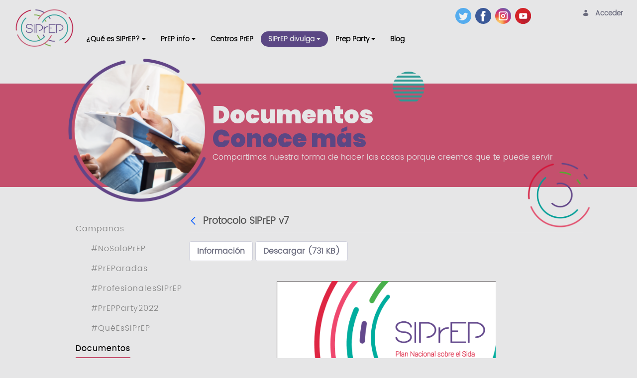

--- FILE ---
content_type: text/html;charset=UTF-8
request_url: https://siprep.isciii.es/documentos/-/document_library/uTKHMSwKgPK5/view_file/39308?_com_liferay_document_library_web_portlet_DLPortlet_INSTANCE_uTKHMSwKgPK5_redirect=https%3A%2F%2Fsiprep.isciii.es%2Fdocumentos%3Fp_p_id%3Dcom_liferay_document_library_web_portlet_DLPortlet_INSTANCE_uTKHMSwKgPK5%26p_p_lifecycle%3D0%26p_p_state%3Dnormal%26p_p_mode%3Dview%26_com_liferay_document_library_web_portlet_DLPortlet_INSTANCE_uTKHMSwKgPK5_redirect%3Dhttps%253A%252F%252Fsiprep.isciii.es%252Fdocumentos%253Fp_p_id%253Dcom_liferay_document_library_web_portlet_DLPortlet_INSTANCE_uTKHMSwKgPK5%2526p_p_lifecycle%253D0%2526p_p_state%253Dnormal%2526p_p_mode%253Dview%2526_com_liferay_document_library_web_portlet_DLPortlet_INSTANCE_uTKHMSwKgPK5_redirect%253Dhttps%25253A%25252F%25252Fsiprep.isciii.es%25252Fdocumentos%25252F-%25252Fdocument_library%25252FuTKHMSwKgPK5%25252Fview%25252F36963%25253F_com_liferay_document_library_web_portlet_DLPortlet_INSTANCE_uTKHMSwKgPK5_displayStyle%25253Ddescriptive%252526_com_liferay_document_library_web_portlet_DLPortlet_INSTANCE_uTKHMSwKgPK5_navigation%25253Dhome%252526_com_liferay_document_library_web_portlet_DLPortlet_INSTANCE_uTKHMSwKgPK5_deltaEntry%25253D20%2526_com_liferay_document_library_web_portlet_DLPortlet_INSTANCE_uTKHMSwKgPK5_mvcRenderCommandName%253D%25252Fdocument_library%25252Fview%26_com_liferay_document_library_web_portlet_DLPortlet_INSTANCE_uTKHMSwKgPK5_mvcRenderCommandName%3D%252Fdocument_library%252Fview
body_size: 244148
content:
<!DOCTYPE html> <html class="ltr" dir="ltr" lang="es-ES"> <head> <title>Documentos - SIPrEP</title> <meta content="initial-scale=1.0, width=device-width" name="viewport" /> <meta content="text/html; charset=UTF-8" http-equiv="content-type" /> <link charset="utf-8" data-senna-track="permanent" href="/o/frontend-theme-font-awesome-web/css/main.css" rel="stylesheet" type="text/css" /> <script data-senna-track="permanent" src="/combo?browserId=other&minifierType=js&languageId=es_ES&b=7300&t=1768386808007&/o/frontend-js-jquery-web/jquery/jquery.min.js&/o/frontend-js-jquery-web/jquery/ajax.js&/o/frontend-js-jquery-web/jquery/bootstrap.bundle.min.js&/o/frontend-js-jquery-web/jquery/collapsible_search.js&/o/frontend-js-jquery-web/jquery/fm.js&/o/frontend-js-jquery-web/jquery/form.js&/o/frontend-js-jquery-web/jquery/popper.min.js&/o/frontend-js-jquery-web/jquery/side_navigation.js" type="text/javascript"></script> <link data-senna-track="temporary" href="https://siprep.isciii.es/documentos/-/document_library/uTKHMSwKgPK5/view_file/39308" rel="canonical" /> <link data-senna-track="temporary" href="https://siprep.isciii.es/documentos/-/document_library/uTKHMSwKgPK5/view_file/39308" hreflang="es-ES" rel="alternate" /> <link data-senna-track="temporary" href="https://siprep.isciii.es/en/documentos/-/document_library/uTKHMSwKgPK5/view_file/39308" hreflang="en-US" rel="alternate" /> <link data-senna-track="temporary" href="https://siprep.isciii.es/documentos/-/document_library/uTKHMSwKgPK5/view_file/39308" hreflang="x-default" rel="alternate" /> <meta property="og:locale" content="es_ES"> <meta property="og:locale:alternate" content="es_ES"> <meta property="og:locale:alternate" content="en_US"> <meta property="og:site_name" content="SIPrEP"> <meta property="og:title" content="Documentos - SIPrEP"> <meta property="og:type" content="website"> <meta property="og:url" content="https://siprep.isciii.es/documentos/-/document_library/uTKHMSwKgPK5/view_file/39308"> <meta property="og:image" content="https://siprep.isciii.es/documents/20125/36803/Logo+S%C3%ADPrEP_1000ppp.jpg/d03c4c0f-5c1e-2fe2-f8a8-5727758a1b56?version=1.0&t=1645538741157&imagePreview=1"> <meta property="og:image:alt" content="Sistema de Información de los Programas de PrEP (SIPrEP)"> <meta property="og:image:type" content="image/jpeg"> <meta property="og:image:url" content="https://siprep.isciii.es/documents/20125/36803/Logo+S%C3%ADPrEP_1000ppp.jpg/d03c4c0f-5c1e-2fe2-f8a8-5727758a1b56?version=1.0&t=1645538741157&imagePreview=1"> <meta property="og:image:height" content="600"> <meta property="og:image:width" content="1000"> <link href="https://siprep.isciii.es/o/siprep-amazing-theme/images/favicon.ico" rel="icon" /> <link class="lfr-css-file" data-senna-track="temporary" href="https://siprep.isciii.es/o/siprep-amazing-theme/css/clay.css?browserId=other&amp;themeId=siprepamazingtheme_WAR_siprepamazingtheme&amp;minifierType=css&amp;languageId=es_ES&amp;b=7300&amp;t=1728292014000" id="liferayAUICSS" rel="stylesheet" type="text/css" /> <link data-senna-track="temporary" href="/o/frontend-css-web/main.css?browserId=other&amp;themeId=siprepamazingtheme_WAR_siprepamazingtheme&amp;minifierType=css&amp;languageId=es_ES&amp;b=7300&amp;t=1664174388568" id="liferayPortalCSS" rel="stylesheet" type="text/css" /> <link data-senna-track="temporary" href="/combo?browserId=other&amp;minifierType=&amp;themeId=siprepamazingtheme_WAR_siprepamazingtheme&amp;languageId=es_ES&amp;b=7300&amp;com_liferay_portal_search_web_search_bar_portlet_SearchBarPortlet_INSTANCE_templateSearch:%2Fcss%2Fmain.css&amp;com_liferay_product_navigation_product_menu_web_portlet_ProductMenuPortlet:%2Fcss%2Fmain.css&amp;com_liferay_product_navigation_user_personal_bar_web_portlet_ProductNavigationUserPersonalBarPortlet:%2Fcss%2Fmain.css&amp;com_liferay_site_navigation_menu_web_portlet_SiteNavigationMenuPortlet:%2Fcss%2Fmain.css&amp;t=1728292014000" id="4eb93ebe" rel="stylesheet" type="text/css" /> <script data-senna-track="temporary" type="text/javascript">var Liferay=Liferay||{};
Liferay.Browser={acceptsGzip:function(){return true},getMajorVersion:function(){return 131},getRevision:function(){return"537.36"},getVersion:function(){return"131.0"},isAir:function(){return false},isChrome:function(){return true},isEdge:function(){return false},isFirefox:function(){return false},isGecko:function(){return true},isIe:function(){return false},isIphone:function(){return false},isLinux:function(){return false},isMac:function(){return true},isMobile:function(){return false},isMozilla:function(){return false},
isOpera:function(){return false},isRtf:function(){return true},isSafari:function(){return true},isSun:function(){return false},isWebKit:function(){return true},isWindows:function(){return false}};Liferay.Data=Liferay.Data||{};Liferay.Data.ICONS_INLINE_SVG=true;Liferay.Data.NAV_SELECTOR="#navigation";Liferay.Data.NAV_SELECTOR_MOBILE="#navigationCollapse";Liferay.Data.isCustomizationView=function(){return false};Liferay.Data.notices=[null];
Liferay.PortletKeys={DOCUMENT_LIBRARY:"com_liferay_document_library_web_portlet_DLPortlet",DYNAMIC_DATA_MAPPING:"com_liferay_dynamic_data_mapping_web_portlet_DDMPortlet",ITEM_SELECTOR:"com_liferay_item_selector_web_portlet_ItemSelectorPortlet"};Liferay.PropsValues={JAVASCRIPT_SINGLE_PAGE_APPLICATION_TIMEOUT:0,NTLM_AUTH_ENABLED:false,UPLOAD_SERVLET_REQUEST_IMPL_MAX_SIZE:419430400};
Liferay.ThemeDisplay={getLayoutId:function(){return"53"},getLayoutRelativeControlPanelURL:function(){return"/group/guest/~/control_panel/manage?p_p_id\x3dcom_liferay_document_library_web_portlet_DLPortlet_INSTANCE_uTKHMSwKgPK5"},getLayoutRelativeURL:function(){return"/documentos"},getLayoutURL:function(){return"https://siprep.isciii.es/documentos"},getParentLayoutId:function(){return"44"},isControlPanel:function(){return false},isPrivateLayout:function(){return"false"},isVirtualLayout:function(){return false},
getBCP47LanguageId:function(){return"es-ES"},getCanonicalURL:function(){return"https://siprep.isciii.es/documentos/-/document_library/uTKHMSwKgPK5/view_file/39308"},getCDNBaseURL:function(){return"https://siprep.isciii.es"},getCDNDynamicResourcesHost:function(){return""},getCDNHost:function(){return""},getCompanyGroupId:function(){return"20129"},getCompanyId:function(){return"20101"},getDefaultLanguageId:function(){return"es_ES"},getDoAsUserIdEncoded:function(){return""},getLanguageId:function(){return"es_ES"},
getParentGroupId:function(){return"20125"},getPathContext:function(){return""},getPathImage:function(){return"/image"},getPathJavaScript:function(){return"/o/frontend-js-web"},getPathMain:function(){return"/c"},getPathThemeImages:function(){return"https://siprep.isciii.es/o/siprep-amazing-theme/images"},getPathThemeRoot:function(){return"/o/siprep-amazing-theme"},getPlid:function(){return"2235"},getPortalURL:function(){return"https://siprep.isciii.es"},getScopeGroupId:function(){return"20125"},getScopeGroupIdOrLiveGroupId:function(){return"20125"},
getSessionId:function(){return""},getSiteAdminURL:function(){return"https://siprep.isciii.es/group/guest/~/control_panel/manage?p_p_lifecycle\x3d0\x26p_p_state\x3dmaximized\x26p_p_mode\x3dview"},getSiteGroupId:function(){return"20125"},getURLControlPanel:function(){return"/group/control_panel?refererPlid\x3d2235"},getURLHome:function(){return"https://siprep.isciii.es/web/guest"},getUserEmailAddress:function(){return""},getUserId:function(){return"20106"},getUserName:function(){return""},isAddSessionIdToURL:function(){return false},
isImpersonated:function(){return false},isSignedIn:function(){return false},isStateExclusive:function(){return false},isStateMaximized:function(){return false},isStatePopUp:function(){return false}};var themeDisplay=Liferay.ThemeDisplay;
Liferay.AUI={getAvailableLangPath:function(){return"available_languages.jsp?browserId\x3dother\x26themeId\x3dsiprepamazingtheme_WAR_siprepamazingtheme\x26colorSchemeId\x3d01\x26minifierType\x3djs\x26languageId\x3des_ES\x26b\x3d7300\x26t\x3d1768386793834"},getCombine:function(){return true},getComboPath:function(){return"/combo/?browserId\x3dother\x26minifierType\x3d\x26languageId\x3des_ES\x26b\x3d7300\x26t\x3d1664174389859\x26"},getDateFormat:function(){return"%d/%m/%Y"},getEditorCKEditorPath:function(){return"/o/frontend-editor-ckeditor-web"},
getFilter:function(){var filter="raw";filter="min";return filter},getFilterConfig:function(){var instance=this;var filterConfig=null;if(!instance.getCombine())filterConfig={replaceStr:".js"+instance.getStaticResourceURLParams(),searchExp:"\\.js$"};return filterConfig},getJavaScriptRootPath:function(){return"/o/frontend-js-web"},getLangPath:function(){return"aui_lang.jsp?browserId\x3dother\x26themeId\x3dsiprepamazingtheme_WAR_siprepamazingtheme\x26colorSchemeId\x3d01\x26minifierType\x3djs\x26languageId\x3des_ES\x26b\x3d7300\x26t\x3d1664174389859"},
getPortletRootPath:function(){return"/html/portlet"},getStaticResourceURLParams:function(){return"?browserId\x3dother\x26minifierType\x3d\x26languageId\x3des_ES\x26b\x3d7300\x26t\x3d1664174389859"}};Liferay.authToken="Y7FPixYr";Liferay.currentURL="/documentos/-/document_library/uTKHMSwKgPK5/view_file/39308?_com_liferay_document_library_web_portlet_DLPortlet_INSTANCE_uTKHMSwKgPK5_redirect\x3dhttps%3A%2F%2Fsiprep.isciii.es%2Fdocumentos%3Fp_p_id%3Dcom_liferay_document_library_web_portlet_DLPortlet_INSTANCE_uTKHMSwKgPK5%26p_p_lifecycle%3D0%26p_p_state%3Dnormal%26p_p_mode%3Dview%26_com_liferay_document_library_web_portlet_DLPortlet_INSTANCE_uTKHMSwKgPK5_redirect%3Dhttps%253A%252F%252Fsiprep.isciii.es%252Fdocumentos%253Fp_p_id%253Dcom_liferay_document_library_web_portlet_DLPortlet_INSTANCE_uTKHMSwKgPK5%2526p_p_lifecycle%253D0%2526p_p_state%253Dnormal%2526p_p_mode%253Dview%2526_com_liferay_document_library_web_portlet_DLPortlet_INSTANCE_uTKHMSwKgPK5_redirect%253Dhttps%25253A%25252F%25252Fsiprep.isciii.es%25252Fdocumentos%25252F-%25252Fdocument_library%25252FuTKHMSwKgPK5%25252Fview%25252F36963%25253F_com_liferay_document_library_web_portlet_DLPortlet_INSTANCE_uTKHMSwKgPK5_displayStyle%25253Ddescriptive%252526_com_liferay_document_library_web_portlet_DLPortlet_INSTANCE_uTKHMSwKgPK5_navigation%25253Dhome%252526_com_liferay_document_library_web_portlet_DLPortlet_INSTANCE_uTKHMSwKgPK5_deltaEntry%25253D20%2526_com_liferay_document_library_web_portlet_DLPortlet_INSTANCE_uTKHMSwKgPK5_mvcRenderCommandName%253D%25252Fdocument_library%25252Fview%26_com_liferay_document_library_web_portlet_DLPortlet_INSTANCE_uTKHMSwKgPK5_mvcRenderCommandName%3D%252Fdocument_library%252Fview";
Liferay.currentURLEncoded="%2Fdocumentos%2F-%2Fdocument_library%2FuTKHMSwKgPK5%2Fview_file%2F39308%3F_com_liferay_document_library_web_portlet_DLPortlet_INSTANCE_uTKHMSwKgPK5_redirect%3Dhttps%253A%252F%252Fsiprep.isciii.es%252Fdocumentos%253Fp_p_id%253Dcom_liferay_document_library_web_portlet_DLPortlet_INSTANCE_uTKHMSwKgPK5%2526p_p_lifecycle%253D0%2526p_p_state%253Dnormal%2526p_p_mode%253Dview%2526_com_liferay_document_library_web_portlet_DLPortlet_INSTANCE_uTKHMSwKgPK5_redirect%253Dhttps%25253A%25252F%25252Fsiprep.isciii.es%25252Fdocumentos%25253Fp_p_id%25253Dcom_liferay_document_library_web_portlet_DLPortlet_INSTANCE_uTKHMSwKgPK5%252526p_p_lifecycle%25253D0%252526p_p_state%25253Dnormal%252526p_p_mode%25253Dview%252526_com_liferay_document_library_web_portlet_DLPortlet_INSTANCE_uTKHMSwKgPK5_redirect%25253Dhttps%2525253A%2525252F%2525252Fsiprep.isciii.es%2525252Fdocumentos%2525252F-%2525252Fdocument_library%2525252FuTKHMSwKgPK5%2525252Fview%2525252F36963%2525253F_com_liferay_document_library_web_portlet_DLPortlet_INSTANCE_uTKHMSwKgPK5_displayStyle%2525253Ddescriptive%25252526_com_liferay_document_library_web_portlet_DLPortlet_INSTANCE_uTKHMSwKgPK5_navigation%2525253Dhome%25252526_com_liferay_document_library_web_portlet_DLPortlet_INSTANCE_uTKHMSwKgPK5_deltaEntry%2525253D20%252526_com_liferay_document_library_web_portlet_DLPortlet_INSTANCE_uTKHMSwKgPK5_mvcRenderCommandName%25253D%2525252Fdocument_library%2525252Fview%2526_com_liferay_document_library_web_portlet_DLPortlet_INSTANCE_uTKHMSwKgPK5_mvcRenderCommandName%253D%25252Fdocument_library%25252Fview";</script> <script src="/o/js_loader_config?t=1768386808001" type="text/javascript"></script> <script data-senna-track="permanent" src="/combo?browserId=other&minifierType=js&languageId=es_ES&b=7300&t=1664174389859&/o/frontend-js-web/loader/config.js&/o/frontend-js-web/loader/loader.js&/o/frontend-js-web/aui/aui/aui.js&/o/frontend-js-web/aui/aui-base-html5-shiv/aui-base-html5-shiv.js&/o/frontend-js-web/liferay/browser_selectors.js&/o/frontend-js-web/liferay/modules.js&/o/frontend-js-web/liferay/aui_sandbox.js&/o/frontend-js-web/misc/svg4everybody.js&/o/frontend-js-web/aui/arraylist-add/arraylist-add.js&/o/frontend-js-web/aui/arraylist-filter/arraylist-filter.js&/o/frontend-js-web/aui/arraylist/arraylist.js&/o/frontend-js-web/aui/array-extras/array-extras.js&/o/frontend-js-web/aui/array-invoke/array-invoke.js&/o/frontend-js-web/aui/attribute-base/attribute-base.js&/o/frontend-js-web/aui/attribute-complex/attribute-complex.js&/o/frontend-js-web/aui/attribute-core/attribute-core.js&/o/frontend-js-web/aui/attribute-observable/attribute-observable.js&/o/frontend-js-web/aui/attribute-extras/attribute-extras.js&/o/frontend-js-web/aui/base-base/base-base.js&/o/frontend-js-web/aui/base-pluginhost/base-pluginhost.js&/o/frontend-js-web/aui/classnamemanager/classnamemanager.js&/o/frontend-js-web/aui/datatype-xml-format/datatype-xml-format.js&/o/frontend-js-web/aui/datatype-xml-parse/datatype-xml-parse.js&/o/frontend-js-web/aui/dom-base/dom-base.js&/o/frontend-js-web/aui/dom-core/dom-core.js&/o/frontend-js-web/aui/dom-screen/dom-screen.js&/o/frontend-js-web/aui/dom-style/dom-style.js&/o/frontend-js-web/aui/event-base/event-base.js&/o/frontend-js-web/aui/event-custom-base/event-custom-base.js&/o/frontend-js-web/aui/event-custom-complex/event-custom-complex.js&/o/frontend-js-web/aui/event-delegate/event-delegate.js&/o/frontend-js-web/aui/event-focus/event-focus.js&/o/frontend-js-web/aui/event-hover/event-hover.js&/o/frontend-js-web/aui/event-key/event-key.js&/o/frontend-js-web/aui/event-mouseenter/event-mouseenter.js&/o/frontend-js-web/aui/event-mousewheel/event-mousewheel.js" type="text/javascript"></script> <script data-senna-track="permanent" src="/combo?browserId=other&minifierType=js&languageId=es_ES&b=7300&t=1664174389859&/o/frontend-js-web/aui/event-outside/event-outside.js&/o/frontend-js-web/aui/event-resize/event-resize.js&/o/frontend-js-web/aui/event-simulate/event-simulate.js&/o/frontend-js-web/aui/event-synthetic/event-synthetic.js&/o/frontend-js-web/aui/intl/intl.js&/o/frontend-js-web/aui/io-base/io-base.js&/o/frontend-js-web/aui/io-form/io-form.js&/o/frontend-js-web/aui/io-queue/io-queue.js&/o/frontend-js-web/aui/io-upload-iframe/io-upload-iframe.js&/o/frontend-js-web/aui/io-xdr/io-xdr.js&/o/frontend-js-web/aui/json-parse/json-parse.js&/o/frontend-js-web/aui/json-stringify/json-stringify.js&/o/frontend-js-web/aui/node-base/node-base.js&/o/frontend-js-web/aui/node-core/node-core.js&/o/frontend-js-web/aui/node-event-delegate/node-event-delegate.js&/o/frontend-js-web/aui/node-event-simulate/node-event-simulate.js&/o/frontend-js-web/aui/node-focusmanager/node-focusmanager.js&/o/frontend-js-web/aui/node-pluginhost/node-pluginhost.js&/o/frontend-js-web/aui/node-screen/node-screen.js&/o/frontend-js-web/aui/node-style/node-style.js&/o/frontend-js-web/aui/oop/oop.js&/o/frontend-js-web/aui/plugin/plugin.js&/o/frontend-js-web/aui/pluginhost-base/pluginhost-base.js&/o/frontend-js-web/aui/pluginhost-config/pluginhost-config.js&/o/frontend-js-web/aui/querystring-stringify-simple/querystring-stringify-simple.js&/o/frontend-js-web/aui/queue-promote/queue-promote.js&/o/frontend-js-web/aui/selector-css2/selector-css2.js&/o/frontend-js-web/aui/selector-css3/selector-css3.js&/o/frontend-js-web/aui/selector-native/selector-native.js&/o/frontend-js-web/aui/selector/selector.js&/o/frontend-js-web/aui/widget-base/widget-base.js&/o/frontend-js-web/aui/widget-htmlparser/widget-htmlparser.js&/o/frontend-js-web/aui/widget-skin/widget-skin.js&/o/frontend-js-web/aui/widget-uievents/widget-uievents.js&/o/frontend-js-web/aui/yui-throttle/yui-throttle.js&/o/frontend-js-web/aui/aui-base-core/aui-base-core.js" type="text/javascript"></script> <script data-senna-track="permanent" src="/combo?browserId=other&minifierType=js&languageId=es_ES&b=7300&t=1664174389859&/o/frontend-js-web/aui/aui-base-lang/aui-base-lang.js&/o/frontend-js-web/aui/aui-classnamemanager/aui-classnamemanager.js&/o/frontend-js-web/aui/aui-component/aui-component.js&/o/frontend-js-web/aui/aui-debounce/aui-debounce.js&/o/frontend-js-web/aui/aui-delayed-task-deprecated/aui-delayed-task-deprecated.js&/o/frontend-js-web/aui/aui-event-base/aui-event-base.js&/o/frontend-js-web/aui/aui-event-input/aui-event-input.js&/o/frontend-js-web/aui/aui-form-validator/aui-form-validator.js&/o/frontend-js-web/aui/aui-node-base/aui-node-base.js&/o/frontend-js-web/aui/aui-node-html5/aui-node-html5.js&/o/frontend-js-web/aui/aui-selector/aui-selector.js&/o/frontend-js-web/aui/aui-timer/aui-timer.js&/o/frontend-js-web/liferay/dependency.js&/o/frontend-js-web/liferay/dom_task_runner.js&/o/frontend-js-web/liferay/events.js&/o/frontend-js-web/liferay/language.js&/o/frontend-js-web/liferay/lazy_load.js&/o/frontend-js-web/liferay/liferay.js&/o/frontend-js-web/liferay/util.js&/o/frontend-js-web/liferay/global.bundle.js&/o/frontend-js-web/liferay/portal.js&/o/frontend-js-web/liferay/portlet.js&/o/frontend-js-web/liferay/workflow.js&/o/frontend-js-web/liferay/form.js&/o/frontend-js-web/liferay/form_placeholders.js&/o/frontend-js-web/liferay/icon.js&/o/frontend-js-web/liferay/menu.js&/o/frontend-js-web/liferay/notice.js&/o/frontend-js-web/liferay/poller.js&/o/frontend-js-web/aui/async-queue/async-queue.js&/o/frontend-js-web/aui/base-build/base-build.js&/o/frontend-js-web/aui/cookie/cookie.js&/o/frontend-js-web/aui/event-touch/event-touch.js&/o/frontend-js-web/aui/overlay/overlay.js&/o/frontend-js-web/aui/querystring-stringify/querystring-stringify.js&/o/frontend-js-web/aui/widget-child/widget-child.js&/o/frontend-js-web/aui/widget-position-align/widget-position-align.js&/o/frontend-js-web/aui/widget-position-constrain/widget-position-constrain.js&/o/frontend-js-web/aui/widget-position/widget-position.js" type="text/javascript"></script> <script data-senna-track="permanent" src="/combo?browserId=other&minifierType=js&languageId=es_ES&b=7300&t=1664174389859&/o/frontend-js-web/aui/widget-stack/widget-stack.js&/o/frontend-js-web/aui/widget-stdmod/widget-stdmod.js&/o/frontend-js-web/aui/aui-aria/aui-aria.js&/o/frontend-js-web/aui/aui-io-plugin-deprecated/aui-io-plugin-deprecated.js&/o/frontend-js-web/aui/aui-io-request/aui-io-request.js&/o/frontend-js-web/aui/aui-loading-mask-deprecated/aui-loading-mask-deprecated.js&/o/frontend-js-web/aui/aui-overlay-base-deprecated/aui-overlay-base-deprecated.js&/o/frontend-js-web/aui/aui-overlay-context-deprecated/aui-overlay-context-deprecated.js&/o/frontend-js-web/aui/aui-overlay-manager-deprecated/aui-overlay-manager-deprecated.js&/o/frontend-js-web/aui/aui-overlay-mask-deprecated/aui-overlay-mask-deprecated.js&/o/frontend-js-web/aui/aui-parse-content/aui-parse-content.js&/o/frontend-js-web/liferay/layout_exporter.js&/o/frontend-js-web/liferay/session.js&/o/frontend-js-web/liferay/deprecated.js" type="text/javascript"></script> <script data-senna-track="temporary" src="/o/js_bundle_config?t=1768386823322" type="text/javascript"></script> <script data-senna-track="temporary" type="text/javascript"></script> <script async src="https://www.googletagmanager.com/gtag/js?id=G-R1PB15VLBK"></script> <script>window.dataLayer=window.dataLayer||[];function gtag(){dataLayer.push(arguments)}gtag("js",new Date);gtag("config","G-R1PB15VLBK");</script> <link data-senna-track="temporary" href="/o/sharing-taglib/collaborators/css/main.css?browserId=other&themeId=siprepamazingtheme_WAR_siprepamazingtheme&minifierType=css&languageId=es_ES&b=7300&t=1728292014000" rel="stylesheet" type="text/css" /> <link data-senna-track="temporary" href="/o/document-library-preview-document/preview/css/main.css?browserId=other&themeId=siprepamazingtheme_WAR_siprepamazingtheme&minifierType=css&languageId=es_ES&b=7300&t=1728292014000" rel="stylesheet" type="text/css" /> <link data-senna-track="temporary" href="/o/frontend-editor-alloyeditor-web/alloyeditor/assets/alloy-editor-atlas.css?browserId=other&themeId=siprepamazingtheme_WAR_siprepamazingtheme&minifierType=css&languageId=es_ES&b=7300&t=1728292014000" rel="stylesheet" type="text/css" /> <script data-senna-track="temporary" type="text/javascript">window.ALLOYEDITOR_BASEPATH="/o/frontend-editor-alloyeditor-web/alloyeditor/";</script> <script data-senna-track="temporary" id="_com_liferay_document_library_web_portlet_DLPortlet_INSTANCE_uTKHMSwKgPK5_ckEditorScript" src="/o/frontend-editor-ckeditor-web/ckeditor/ckeditor.js?browserId=other&amp;minifierType=js&amp;languageId=es_ES&amp;b=7300&amp;t=1664174388202" type="text/javascript"></script> <script data-senna-track="temporary" id="_com_liferay_document_library_web_portlet_DLPortlet_INSTANCE_uTKHMSwKgPK5_alloyEditorScript" src="/o/frontend-editor-alloyeditor-web/alloyeditor/alloy-editor-no-ckeditor-min.js?browserId=other&amp;minifierType=js&amp;languageId=es_ES&amp;b=7300&amp;t=1664174388202" type="text/javascript"></script> <script data-senna-track="temporary" type="text/javascript">AlloyEditor.regexBasePath=/(^|.*[\\\/])(?:liferay-alloy-editor[^/]+|liferay-alloy-editor)\.js(?:\?.*|;.*)?$/i;var alloyEditorDisposeResources=false;var alloyEditorInstances=0;var cleanupAlloyEditorResources=function(){if(!alloyEditorInstances&&alloyEditorDisposeResources){window.AlloyEditor=undefined;window.CKEDITOR=undefined;alloyEditorInstances=0;alloyEditorDisposeResources=false}};
Liferay.namespace("EDITORS").alloyEditor={addInstance:function(){alloyEditorInstances++},removeInstance:function(){alloyEditorInstances--;cleanupAlloyEditorResources()}};CKEDITOR.scriptLoader.loadScripts=function(scripts,success,failure){CKEDITOR.scriptLoader.load(scripts,success,failure)};CKEDITOR.getNextZIndex=function(){return CKEDITOR.dialog._.currentZIndex?CKEDITOR.dialog._.currentZIndex+10:Liferay.zIndex.WINDOW+10};
var destroyGlobalAlloyEditor=function(){alloyEditorDisposeResources=true;cleanupAlloyEditorResources();Liferay.detach("beforeScreenFlip",destroyGlobalAlloyEditor)};Liferay.on("beforeScreenFlip",destroyGlobalAlloyEditor);</script> <link class="lfr-css-file" data-senna-track="temporary" href="https://siprep.isciii.es/o/siprep-amazing-theme/css/main.css?browserId=other&amp;themeId=siprepamazingtheme_WAR_siprepamazingtheme&amp;minifierType=css&amp;languageId=es_ES&amp;b=7300&amp;t=1728292014000" id="liferayThemeCSS" rel="stylesheet" type="text/css" /> <style data-senna-track="temporary" type="text/css">#p_p_id_com_liferay_site_navigation_menu_web_portlet_SiteNavigationMenuPortlet_ .portlet-content{background-color:#######;border-top-color:#######;border-right-color:#######;border-bottom-color:#######;border-left-color:#######;color:#######;text-align:center}</style> <script type="text/javascript">Liferay.SPA=Liferay.SPA||{};Liferay.SPA.cacheExpirationTime=-1;Liferay.SPA.clearScreensCache=false;Liferay.SPA.debugEnabled=false;Liferay.SPA.excludedPaths=["/c/document_library","/documents","/image"];Liferay.SPA.loginRedirect="";Liferay.SPA.navigationExceptionSelectors=':not([target\x3d"_blank"]):not([data-senna-off]):not([data-resource-href]):not([data-cke-saved-href]):not([data-cke-saved-href])';Liferay.SPA.requestTimeout=0;
Liferay.SPA.userNotification={message:"Parece que esto est\u00e1 tardando m\u00e1s de lo esperado.",timeout:3E4,title:"Vaya"};</script><script type="text/javascript">Liferay.Loader.require("frontend-js-spa-web@4.0.3/liferay/init.es",function(frontendJsSpaWeb403LiferayInitEs){try{(function(){var frontendJsSpaWebLiferayInitEs=frontendJsSpaWeb403LiferayInitEs;frontendJsSpaWebLiferayInitEs.default.init(function(app){app.setPortletsBlacklist({"com_liferay_nested_portlets_web_portlet_NestedPortletsPortlet":true,"com_liferay_site_navigation_directory_web_portlet_SitesDirectoryPortlet":true,"com_liferay_login_web_portlet_LoginPortlet":true,"com_liferay_login_web_portlet_FastLoginPortlet":true});
app.setValidStatusCodes([221,490,494,499,491,492,493,495,220])})})()}catch(err){console.error(err)}});</script> <script data-senna-track="temporary" type="text/javascript">if(window.Analytics)window._com_liferay_document_library_analytics_isViewFileEntry=false;</script> <script type="text/javascript">Liferay.on("ddmFieldBlur",function(event){if(window.Analytics)Analytics.send("fieldBlurred","Form",{fieldName:event.fieldName,focusDuration:event.focusDuration,formId:event.formId,page:event.page})});Liferay.on("ddmFieldFocus",function(event){if(window.Analytics)Analytics.send("fieldFocused","Form",{fieldName:event.fieldName,formId:event.formId,page:event.page})});
Liferay.on("ddmFormPageShow",function(event){if(window.Analytics)Analytics.send("pageViewed","Form",{formId:event.formId,page:event.page,title:event.title})});Liferay.on("ddmFormSubmit",function(event){if(window.Analytics)Analytics.send("formSubmitted","Form",{formId:event.formId})});Liferay.on("ddmFormView",function(event){if(window.Analytics)Analytics.send("formViewed","Form",{formId:event.formId,title:event.title})});</script> </head> <body class=" controls-visible yui3-skin-sam guest-site signed-out public-page site"> <nav class="quick-access-nav" id="ccfz_quickAccessNav"> <h1 class="hide-accessible">Navegación</h1> <ul> <li><a href="#main-content">Saltar al contenido</a></li> </ul> </nav> <div class="d-flex flex-column min-vh-100"> <div class="d-flex flex-column flex-fill pt-0" id="wrapper"> <header id="banner"> <div class="navbar navbar-top pt-3" style="padding:0;"> <div class="container user-personal-bar"> <div class="autofit-row"> <a class="logo custom-logo align-items-center d-inline-flex logo-md" href="https://siprep.isciii.es" title="Ir a "> <img alt="SIPrEP" class="mr-2" style="height:5rem;" src="/image/layout_set_logo?img_id=34774&amp;t=1768386843001" /> </a> <div class="d-none d-md-flex autofit-col autofit-col-expand" style="flex-direction:column-reverse;"> <div class="navbar navbar-light"> <div class="d-md-none"> <button aria-controls="navigationCollapse" aria-expanded="false" aria-label="Toggle navigation" class="navbar-toggler navbar-toggler-right mb-1" data-target="#navigationCollapse" data-toggle="collapse" type="button"> <span class="navbar-toggler-icon"></span> </button> </div> <div aria-expanded="false" class="collapse navbar-collapse" id="navigationCollapse"> <div class="portlet-boundary portlet-boundary_com_liferay_site_navigation_menu_web_portlet_SiteNavigationMenuPortlet_ portlet-static portlet-static-end portlet-barebone portlet-navigation siprep-top-menu" id="p_p_id_com_liferay_site_navigation_menu_web_portlet_SiteNavigationMenuPortlet_"> <span id="p_com_liferay_site_navigation_menu_web_portlet_SiteNavigationMenuPortlet"></span> <section class="portlet" id="portlet_com_liferay_site_navigation_menu_web_portlet_SiteNavigationMenuPortlet"> <div class="portlet-content"> <div class=" portlet-content-container"> <div class="portlet-body"> <div id="navbar_com_liferay_site_navigation_menu_web_portlet_SiteNavigationMenuPortlet"> <ul aria-label=Páginas del sitio web" class="nav nav-pills navbar-site" role="menubar"> <li class="lfr-nav-item nav-item dropdown" id="layout_com_liferay_site_navigation_menu_web_portlet_SiteNavigationMenuPortlet_69722" role="presentation"> <a aria-labelledby="layout_com_liferay_site_navigation_menu_web_portlet_SiteNavigationMenuPortlet_69722" aria-haspopup='true' class="nav-link text-truncate dropdown-toggle" href='https://siprep.isciii.es/que-es-siprep' role="menuitem"> <span class="text-truncate"> ¿Qué es SIPrEP? <span class="lfr-nav-child-toggle"><i class="icon-caret-down"></i></span></span> </a> <ul aria-expanded="false" class="child-menu dropdown-menu" role="menu"> <li class="" id="layout_com_liferay_site_navigation_menu_web_portlet_SiteNavigationMenuPortlet_69723" role="presentation"> <a aria-labelledby="layout_com_liferay_site_navigation_menu_web_portlet_SiteNavigationMenuPortlet_69723" class="dropdown-item" href="https://siprep.isciii.es/plataforma-siprep" role="menuitem">Plataforma SIPrEP</a> </li> <li class="" id="layout_com_liferay_site_navigation_menu_web_portlet_SiteNavigationMenuPortlet_69724" role="presentation"> <a aria-labelledby="layout_com_liferay_site_navigation_menu_web_portlet_SiteNavigationMenuPortlet_69724" class="dropdown-item" href="https://siprep.isciii.es/metodologia" role="menuitem">Metodología</a> </li> <li class="" id="layout_com_liferay_site_navigation_menu_web_portlet_SiteNavigationMenuPortlet_69725" role="presentation"> <a aria-labelledby="layout_com_liferay_site_navigation_menu_web_portlet_SiteNavigationMenuPortlet_69725" class="dropdown-item" href="https://siprep.isciii.es/equipo" role="menuitem">Equipo</a> </li> <li class="" id="layout_com_liferay_site_navigation_menu_web_portlet_SiteNavigationMenuPortlet_69726" role="presentation"> <a aria-labelledby="layout_com_liferay_site_navigation_menu_web_portlet_SiteNavigationMenuPortlet_69726" class="dropdown-item" href="https://siprep.isciii.es/financiacion" role="menuitem">Financiación</a> </li> </ul> </li> <li class="lfr-nav-item nav-item dropdown" id="layout_com_liferay_site_navigation_menu_web_portlet_SiteNavigationMenuPortlet_69727" role="presentation"> <a aria-labelledby="layout_com_liferay_site_navigation_menu_web_portlet_SiteNavigationMenuPortlet_69727" aria-haspopup='true' class="nav-link text-truncate dropdown-toggle" href='https://siprep.isciii.es/prep-info' role="menuitem"> <span class="text-truncate"> PrEP info <span class="lfr-nav-child-toggle"><i class="icon-caret-down"></i></span></span> </a> <ul aria-expanded="false" class="child-menu dropdown-menu" role="menu"> <li class="" id="layout_com_liferay_site_navigation_menu_web_portlet_SiteNavigationMenuPortlet_69728" role="presentation"> <a aria-labelledby="layout_com_liferay_site_navigation_menu_web_portlet_SiteNavigationMenuPortlet_69728" class="dropdown-item" href="https://siprep.isciii.es/que-es-la-prep" role="menuitem">¿Qué es la PrEP?</a> </li> <li class="" id="layout_com_liferay_site_navigation_menu_web_portlet_SiteNavigationMenuPortlet_76578" role="presentation"> <a aria-labelledby="layout_com_liferay_site_navigation_menu_web_portlet_SiteNavigationMenuPortlet_76578" class="dropdown-item" href="https://siprep.isciii.es/por-que-es-necesaria-la-prep" role="menuitem">¿Por qué es necesaria la PrEP?</a> </li> <li class="" id="layout_com_liferay_site_navigation_menu_web_portlet_SiteNavigationMenuPortlet_69729" role="presentation"> <a aria-labelledby="layout_com_liferay_site_navigation_menu_web_portlet_SiteNavigationMenuPortlet_69729" class="dropdown-item" href="https://siprep.isciii.es/faqs-prep" role="menuitem">FAQs PrEP</a> </li> </ul> </li> <li class="lfr-nav-item nav-item" id="layout_com_liferay_site_navigation_menu_web_portlet_SiteNavigationMenuPortlet_69748" role="presentation"> <a aria-labelledby="layout_com_liferay_site_navigation_menu_web_portlet_SiteNavigationMenuPortlet_69748" class="nav-link text-truncate" href='https://siprep.isciii.es/centros-prep' role="menuitem"> <span class="text-truncate"> Centros PrEP </span> </a> </li> <li class="lfr-nav-item nav-item dropdown selected active" id="layout_com_liferay_site_navigation_menu_web_portlet_SiteNavigationMenuPortlet_70333" role="presentation"> <a aria-labelledby="layout_com_liferay_site_navigation_menu_web_portlet_SiteNavigationMenuPortlet_70333" aria-haspopup='true' class="nav-link text-truncate dropdown-toggle" href='https://siprep.isciii.es/siprep-divulga' role="menuitem"> <span class="text-truncate"> SIPrEP divulga <span class="lfr-nav-child-toggle"><i class="icon-caret-down"></i></span></span> </a> <ul aria-expanded="false" class="child-menu dropdown-menu" role="menu"> <li class="" id="layout_com_liferay_site_navigation_menu_web_portlet_SiteNavigationMenuPortlet_75353" role="presentation"> <a aria-labelledby="layout_com_liferay_site_navigation_menu_web_portlet_SiteNavigationMenuPortlet_75353" class="dropdown-item" href="https://siprep.isciii.es/campanas" role="menuitem">Campañas</a> </li> <li class="active selected" id="layout_com_liferay_site_navigation_menu_web_portlet_SiteNavigationMenuPortlet_71662" role="presentation"> <a aria-labelledby="layout_com_liferay_site_navigation_menu_web_portlet_SiteNavigationMenuPortlet_71662" class="dropdown-item" href="https://siprep.isciii.es/documentos" role="menuitem">Documentos</a> </li> </ul> </li> <li class="lfr-nav-item nav-item dropdown" id="layout_com_liferay_site_navigation_menu_web_portlet_SiteNavigationMenuPortlet_97885" role="presentation"> <a aria-labelledby="layout_com_liferay_site_navigation_menu_web_portlet_SiteNavigationMenuPortlet_97885" aria-haspopup='true' class="nav-link text-truncate dropdown-toggle" href='https://siprep.isciii.es/prep-party2' role="menuitem"> <span class="text-truncate"> Prep Party <span class="lfr-nav-child-toggle"><i class="icon-caret-down"></i></span></span> </a> <ul aria-expanded="false" class="child-menu dropdown-menu" role="menu"> <li class="" id="layout_com_liferay_site_navigation_menu_web_portlet_SiteNavigationMenuPortlet_97875" role="presentation"> <a aria-labelledby="layout_com_liferay_site_navigation_menu_web_portlet_SiteNavigationMenuPortlet_97875" class="dropdown-item" href="https://siprep.isciii.es/prep-party-23" role="menuitem">PrEP Party 23</a> </li> <li class="" id="layout_com_liferay_site_navigation_menu_web_portlet_SiteNavigationMenuPortlet_97876" role="presentation"> <a aria-labelledby="layout_com_liferay_site_navigation_menu_web_portlet_SiteNavigationMenuPortlet_97876" class="dropdown-item" href="https://siprep.isciii.es/prep-party-22" role="menuitem">PrEP Party 22</a> </li> <li class="" id="layout_com_liferay_site_navigation_menu_web_portlet_SiteNavigationMenuPortlet_97877" role="presentation"> <a aria-labelledby="layout_com_liferay_site_navigation_menu_web_portlet_SiteNavigationMenuPortlet_97877" class="dropdown-item" href="https://siprep.isciii.es/prep-party-19" role="menuitem">PrEP Party 19</a> </li> <li class="" id="layout_com_liferay_site_navigation_menu_web_portlet_SiteNavigationMenuPortlet_97879" role="presentation"> <a aria-labelledby="layout_com_liferay_site_navigation_menu_web_portlet_SiteNavigationMenuPortlet_97879" class="dropdown-item" href="https://siprep.isciii.es/prep-party-18" role="menuitem">PrEP Party 18</a> </li> <li class="" id="layout_com_liferay_site_navigation_menu_web_portlet_SiteNavigationMenuPortlet_97878" role="presentation"> <a aria-labelledby="layout_com_liferay_site_navigation_menu_web_portlet_SiteNavigationMenuPortlet_97878" class="dropdown-item" href="https://siprep.isciii.es/prep-party-17" role="menuitem">PrEP Party 17</a> </li> </ul> </li> <li class="lfr-nav-item nav-item" id="layout_com_liferay_site_navigation_menu_web_portlet_SiteNavigationMenuPortlet_76898" role="presentation"> <a aria-labelledby="layout_com_liferay_site_navigation_menu_web_portlet_SiteNavigationMenuPortlet_76898" class="nav-link text-truncate" href='https://siprep.isciii.es/blog' role="menuitem"> <span class="text-truncate"> Blog </span> </a> </li> </ul> </div> <script type="text/javascript">AUI().use("liferay-navigation-interaction",function(A){(function(){var $=AUI.$;var _=AUI._;var navigation=A.one("#navbar_com_liferay_site_navigation_menu_web_portlet_SiteNavigationMenuPortlet");Liferay.Data.NAV_INTERACTION_LIST_SELECTOR=".navbar-site";Liferay.Data.NAV_LIST_SELECTOR=".navbar-site";if(navigation)navigation.plug(Liferay.NavigationInteraction)})()});</script> </div> </div> </div> </section> </div> </div> </div> </div> <div class="d-flex"> <div style="display:inline-flex;"> <div class="social-account twitter-account"> <a href="https://twitter.com/siprepred" title="Twitter" target="_blank" class="nav-link"> <img alt="Twitter" src="https://siprep.isciii.es/o/siprep-amazing-theme/images/social/twitter.svg" class="img-fluid" style="max-width:32px;"/> </a> </div> <div class="social-account facebook-account"> <a href="https://www.facebook.com/siprepred" title="Facebook" target="_blank" class="nav-link"> <img alt="Facebook" src="https://siprep.isciii.es/o/siprep-amazing-theme/images/social/facebook.svg" class="img-fluid" style="max-width:32px;"/> </a> </div> <div class="social-account instagram-account"> <a href="https://www.instagram.com/siprepred" title="Instagram" target="_blank" class="nav-link"> <img alt="Instagram" src="https://siprep.isciii.es/o/siprep-amazing-theme/images/social/instagram.svg" class="img-fluid" style="max-width:32px;"/> </a> </div> <div class="social-account youtube-account"> <a href="https://www.youtube.com/channel/UC47Ph1CUrM-Ypswyup5BScg" title="Youtube" target="_blank" class="nav-link"> <img alt="Youtube" src="https://siprep.isciii.es/o/siprep-amazing-theme/images/social/youtube.svg" class="img-fluid" style="max-width:32px;"/> </a> </div> </div> </div> <div class="autofit-col autofit-col-expand text-center text-md-right" style="min-width:90px;"> <div class="portlet-boundary portlet-boundary_com_liferay_product_navigation_user_personal_bar_web_portlet_ProductNavigationUserPersonalBarPortlet_ portlet-static portlet-static-end portlet-barebone portlet-user-personal-bar " id="p_p_id_com_liferay_product_navigation_user_personal_bar_web_portlet_ProductNavigationUserPersonalBarPortlet_"> <span id="p_com_liferay_product_navigation_user_personal_bar_web_portlet_ProductNavigationUserPersonalBarPortlet"></span> <span class="sign-in text-default" role="presentation"> <a href="https://siprep.isciii.es/c/portal/login?p_l_id=2235" class="sign-in text-default" id="_com_liferay_product_navigation_user_personal_bar_web_portlet_ProductNavigationUserPersonalBarPortlet_mhaw____" data-redirect="false" ><svg class="lexicon-icon lexicon-icon-user" focusable="false" role="presentation"><use data-href="https://siprep.isciii.es/o/siprep-amazing-theme/images/lexicon/icons.svg#user"></use></svg><span class="taglib-icon-label">Acceder</span></a> </span> </div> </div> </div> </div> </div> <div class="d-block d-md-none text-right"> <div class="navbar-light navbar-mobile"> <button aria-controls="navigationCollapseMobile" aria-expanded="false" aria-label="Toggle navigation" class="navbar-toggler navbar-toggler-right mb-1 mr-2" data-target="#navigationCollapseMobile" data-toggle="collapse" type="button"> <span class="navbar-toggler-icon"></span> </button> <div aria-expanded="false" class="collapse navbar-collapse" id="navigationCollapseMobile"> <div class="portlet-boundary portlet-boundary_com_liferay_site_navigation_menu_web_portlet_SiteNavigationMenuPortlet_ portlet-static portlet-static-end portlet-barebone portlet-navigation siprep-top-menu" id="p_p_id_com_liferay_site_navigation_menu_web_portlet_SiteNavigationMenuPortlet_"> <span id="p_com_liferay_site_navigation_menu_web_portlet_SiteNavigationMenuPortlet"></span> <section class="portlet" id="portlet_com_liferay_site_navigation_menu_web_portlet_SiteNavigationMenuPortlet"> <div class="portlet-content"> <div class=" portlet-content-container"> <div class="portlet-body"> <div id="navbar_com_liferay_site_navigation_menu_web_portlet_SiteNavigationMenuPortlet"> <ul aria-label=Páginas del sitio web" class="nav nav-pills navbar-site" role="menubar"> <li class="lfr-nav-item nav-item dropdown" id="layout_com_liferay_site_navigation_menu_web_portlet_SiteNavigationMenuPortlet_69722" role="presentation"> <a aria-labelledby="layout_com_liferay_site_navigation_menu_web_portlet_SiteNavigationMenuPortlet_69722" aria-haspopup='true' class="nav-link text-truncate dropdown-toggle" href='https://siprep.isciii.es/que-es-siprep' role="menuitem"> <span class="text-truncate"> ¿Qué es SIPrEP? <span class="lfr-nav-child-toggle"><i class="icon-caret-down"></i></span></span> </a> <ul aria-expanded="false" class="child-menu dropdown-menu" role="menu"> <li class="" id="layout_com_liferay_site_navigation_menu_web_portlet_SiteNavigationMenuPortlet_69723" role="presentation"> <a aria-labelledby="layout_com_liferay_site_navigation_menu_web_portlet_SiteNavigationMenuPortlet_69723" class="dropdown-item" href="https://siprep.isciii.es/plataforma-siprep" role="menuitem">Plataforma SIPrEP</a> </li> <li class="" id="layout_com_liferay_site_navigation_menu_web_portlet_SiteNavigationMenuPortlet_69724" role="presentation"> <a aria-labelledby="layout_com_liferay_site_navigation_menu_web_portlet_SiteNavigationMenuPortlet_69724" class="dropdown-item" href="https://siprep.isciii.es/metodologia" role="menuitem">Metodología</a> </li> <li class="" id="layout_com_liferay_site_navigation_menu_web_portlet_SiteNavigationMenuPortlet_69725" role="presentation"> <a aria-labelledby="layout_com_liferay_site_navigation_menu_web_portlet_SiteNavigationMenuPortlet_69725" class="dropdown-item" href="https://siprep.isciii.es/equipo" role="menuitem">Equipo</a> </li> <li class="" id="layout_com_liferay_site_navigation_menu_web_portlet_SiteNavigationMenuPortlet_69726" role="presentation"> <a aria-labelledby="layout_com_liferay_site_navigation_menu_web_portlet_SiteNavigationMenuPortlet_69726" class="dropdown-item" href="https://siprep.isciii.es/financiacion" role="menuitem">Financiación</a> </li> </ul> </li> <li class="lfr-nav-item nav-item dropdown" id="layout_com_liferay_site_navigation_menu_web_portlet_SiteNavigationMenuPortlet_69727" role="presentation"> <a aria-labelledby="layout_com_liferay_site_navigation_menu_web_portlet_SiteNavigationMenuPortlet_69727" aria-haspopup='true' class="nav-link text-truncate dropdown-toggle" href='https://siprep.isciii.es/prep-info' role="menuitem"> <span class="text-truncate"> PrEP info <span class="lfr-nav-child-toggle"><i class="icon-caret-down"></i></span></span> </a> <ul aria-expanded="false" class="child-menu dropdown-menu" role="menu"> <li class="" id="layout_com_liferay_site_navigation_menu_web_portlet_SiteNavigationMenuPortlet_69728" role="presentation"> <a aria-labelledby="layout_com_liferay_site_navigation_menu_web_portlet_SiteNavigationMenuPortlet_69728" class="dropdown-item" href="https://siprep.isciii.es/que-es-la-prep" role="menuitem">¿Qué es la PrEP?</a> </li> <li class="" id="layout_com_liferay_site_navigation_menu_web_portlet_SiteNavigationMenuPortlet_76578" role="presentation"> <a aria-labelledby="layout_com_liferay_site_navigation_menu_web_portlet_SiteNavigationMenuPortlet_76578" class="dropdown-item" href="https://siprep.isciii.es/por-que-es-necesaria-la-prep" role="menuitem">¿Por qué es necesaria la PrEP?</a> </li> <li class="" id="layout_com_liferay_site_navigation_menu_web_portlet_SiteNavigationMenuPortlet_69729" role="presentation"> <a aria-labelledby="layout_com_liferay_site_navigation_menu_web_portlet_SiteNavigationMenuPortlet_69729" class="dropdown-item" href="https://siprep.isciii.es/faqs-prep" role="menuitem">FAQs PrEP</a> </li> </ul> </li> <li class="lfr-nav-item nav-item" id="layout_com_liferay_site_navigation_menu_web_portlet_SiteNavigationMenuPortlet_69748" role="presentation"> <a aria-labelledby="layout_com_liferay_site_navigation_menu_web_portlet_SiteNavigationMenuPortlet_69748" class="nav-link text-truncate" href='https://siprep.isciii.es/centros-prep' role="menuitem"> <span class="text-truncate"> Centros PrEP </span> </a> </li> <li class="lfr-nav-item nav-item dropdown selected active" id="layout_com_liferay_site_navigation_menu_web_portlet_SiteNavigationMenuPortlet_70333" role="presentation"> <a aria-labelledby="layout_com_liferay_site_navigation_menu_web_portlet_SiteNavigationMenuPortlet_70333" aria-haspopup='true' class="nav-link text-truncate dropdown-toggle" href='https://siprep.isciii.es/siprep-divulga' role="menuitem"> <span class="text-truncate"> SIPrEP divulga <span class="lfr-nav-child-toggle"><i class="icon-caret-down"></i></span></span> </a> <ul aria-expanded="false" class="child-menu dropdown-menu" role="menu"> <li class="" id="layout_com_liferay_site_navigation_menu_web_portlet_SiteNavigationMenuPortlet_75353" role="presentation"> <a aria-labelledby="layout_com_liferay_site_navigation_menu_web_portlet_SiteNavigationMenuPortlet_75353" class="dropdown-item" href="https://siprep.isciii.es/campanas" role="menuitem">Campañas</a> </li> <li class="active selected" id="layout_com_liferay_site_navigation_menu_web_portlet_SiteNavigationMenuPortlet_71662" role="presentation"> <a aria-labelledby="layout_com_liferay_site_navigation_menu_web_portlet_SiteNavigationMenuPortlet_71662" class="dropdown-item" href="https://siprep.isciii.es/documentos" role="menuitem">Documentos</a> </li> </ul> </li> <li class="lfr-nav-item nav-item dropdown" id="layout_com_liferay_site_navigation_menu_web_portlet_SiteNavigationMenuPortlet_97885" role="presentation"> <a aria-labelledby="layout_com_liferay_site_navigation_menu_web_portlet_SiteNavigationMenuPortlet_97885" aria-haspopup='true' class="nav-link text-truncate dropdown-toggle" href='https://siprep.isciii.es/prep-party2' role="menuitem"> <span class="text-truncate"> Prep Party <span class="lfr-nav-child-toggle"><i class="icon-caret-down"></i></span></span> </a> <ul aria-expanded="false" class="child-menu dropdown-menu" role="menu"> <li class="" id="layout_com_liferay_site_navigation_menu_web_portlet_SiteNavigationMenuPortlet_97875" role="presentation"> <a aria-labelledby="layout_com_liferay_site_navigation_menu_web_portlet_SiteNavigationMenuPortlet_97875" class="dropdown-item" href="https://siprep.isciii.es/prep-party-23" role="menuitem">PrEP Party 23</a> </li> <li class="" id="layout_com_liferay_site_navigation_menu_web_portlet_SiteNavigationMenuPortlet_97876" role="presentation"> <a aria-labelledby="layout_com_liferay_site_navigation_menu_web_portlet_SiteNavigationMenuPortlet_97876" class="dropdown-item" href="https://siprep.isciii.es/prep-party-22" role="menuitem">PrEP Party 22</a> </li> <li class="" id="layout_com_liferay_site_navigation_menu_web_portlet_SiteNavigationMenuPortlet_97877" role="presentation"> <a aria-labelledby="layout_com_liferay_site_navigation_menu_web_portlet_SiteNavigationMenuPortlet_97877" class="dropdown-item" href="https://siprep.isciii.es/prep-party-19" role="menuitem">PrEP Party 19</a> </li> <li class="" id="layout_com_liferay_site_navigation_menu_web_portlet_SiteNavigationMenuPortlet_97879" role="presentation"> <a aria-labelledby="layout_com_liferay_site_navigation_menu_web_portlet_SiteNavigationMenuPortlet_97879" class="dropdown-item" href="https://siprep.isciii.es/prep-party-18" role="menuitem">PrEP Party 18</a> </li> <li class="" id="layout_com_liferay_site_navigation_menu_web_portlet_SiteNavigationMenuPortlet_97878" role="presentation"> <a aria-labelledby="layout_com_liferay_site_navigation_menu_web_portlet_SiteNavigationMenuPortlet_97878" class="dropdown-item" href="https://siprep.isciii.es/prep-party-17" role="menuitem">PrEP Party 17</a> </li> </ul> </li> <li class="lfr-nav-item nav-item" id="layout_com_liferay_site_navigation_menu_web_portlet_SiteNavigationMenuPortlet_76898" role="presentation"> <a aria-labelledby="layout_com_liferay_site_navigation_menu_web_portlet_SiteNavigationMenuPortlet_76898" class="nav-link text-truncate" href='https://siprep.isciii.es/blog' role="menuitem"> <span class="text-truncate"> Blog </span> </a> </li> </ul> </div> <script type="text/javascript">AUI().use("liferay-navigation-interaction",function(A){(function(){var $=AUI.$;var _=AUI._;var navigation=A.one("#navbar_com_liferay_site_navigation_menu_web_portlet_SiteNavigationMenuPortlet");Liferay.Data.NAV_INTERACTION_LIST_SELECTOR=".navbar-site";Liferay.Data.NAV_LIST_SELECTOR=".navbar-site";if(navigation)navigation.plug(Liferay.NavigationInteraction)})()});</script> </div> </div> </div> </section> </div> </div> </div> </div> </header> <section class="container-fluid flex-fill" id="content"> <h2 class="sr-only" role="heading" aria-level="1">Documentos</h2> <div class="layout-content portlet-layout" id="main-content" role="main"> <link href="/o/product-navigation-product-menu-web/css/main.css?browserId=other&amp;themeId=siprepamazingtheme_WAR_siprepamazingtheme&amp;minifierType=css&amp;languageId=es_ES&amp;b=7300&amp;t=1580157752000" rel="stylesheet" type="text/css" /> <link href="/o/com.liferay.product.navigation.user.personal.bar.web/css/main.css?browserId=other&amp;themeId=siprepamazingtheme_WAR_siprepamazingtheme&amp;minifierType=css&amp;languageId=es_ES&amp;b=7300&amp;t=1579249322000" rel="stylesheet" type="text/css" /> <link href="/o/document-library-web/document_library/css/main.css?browserId=other&amp;themeId=siprepamazingtheme_WAR_siprepamazingtheme&amp;minifierType=css&amp;languageId=es_ES&amp;b=7300&amp;t=1580159064000" rel="stylesheet" type="text/css" /> <script src="/o/document-library-web/document_library/js/legacy/main.js?browserId=other&amp;minifierType=js&amp;languageId=es_ES&amp;b=7300&amp;t=1580159064000" type="text/javascript"></script> <script src="/o/document-library-web/document_library/js/legacy/upload.js?browserId=other&amp;minifierType=js&amp;languageId=es_ES&amp;b=7300&amp;t=1580159064000" type="text/javascript"></script> <link href="/o/portal-search-web/css/main.css?browserId=other&amp;themeId=siprepamazingtheme_WAR_siprepamazingtheme&amp;minifierType=css&amp;languageId=es_ES&amp;b=7300&amp;t=1580157674000" rel="stylesheet" type="text/css" /> <section class="" style=""> <div class="container "> <div class="row no-gutters"> <div class="col-md-12"> <section class="" style=""> <div class="container px-0 py-0"> <div class="row no-gutters"> <div class="col-md-12"> <div id="fragment-69777-ofli" > <div class="fragment_304001"> <div class="container-fluid pt-md-3"> <div class="row siprep-banner-height"> <div class="col-1 col-md-3 col-lg-4 px-0 siprep-align-items-center"> <div class="siprep-bg-red siprep-banner-inner-height"> </div> <div class="siprep-banner-image-container d-none d-md-block"> <div> <img alt="First Image" style="max-width:305px;" src="/documents/20125/68830/documentos.png/2316bbdd-2383-02f3-1d22-35a6530e3b9f?t=1632047993283&amp;download=true"> </div> </div> </div> <div class="col-11 col-md-9 col-lg-8 px-0 siprep-align-items-center"> <div class="siprep-bg-red siprep-banner-inner-height"> <div class="siprep-banner-text-container"> <div class="siprep-banner-title"><div><span class="siprep-beige">Documentos</span></div></div> <div class="siprep-banner-title"><div><span class="siprep-purple">Conoce más</span></div></div> <div class="siprep-banner-text"><div><span class="siprep-beige">Compartimos nuestra forma de hacer las cosas porque creemos que te puede servir</span></div></div> </div> <div class="circle-stripped circle-stripped-green circle-stripped-top-right"></div> <div class="siprep-fingerprint siprep-fingerprint-bottom-right"></div> </div> </div> </div> </div> </div></div><style>.fragment_304001 { }</style> </div> </div> </div> </section> <section class="" style=""> <div class="container px-7 "> <div class="row no-gutters"> <div class="col-md-3"> <div id="fragment-0-xezl" > <div class="portlet-boundary portlet-boundary_com_liferay_site_navigation_menu_web_portlet_SiteNavigationMenuPortlet_ portlet-static portlet-static-end portlet-barebone portlet-navigation " id="p_p_id_com_liferay_site_navigation_menu_web_portlet_SiteNavigationMenuPortlet_INSTANCE_uhpG2oC4eXkU_"> <span id="p_com_liferay_site_navigation_menu_web_portlet_SiteNavigationMenuPortlet_INSTANCE_uhpG2oC4eXkU"></span> <section class="portlet" id="portlet_com_liferay_site_navigation_menu_web_portlet_SiteNavigationMenuPortlet_INSTANCE_uhpG2oC4eXkU"> <div class="portlet-content"> <div class=" portlet-content-container"> <div class="portlet-body"> <ul class="siprep-vertical-menu" role="menubar"> <li class="" id="layout_75616" role="presentation"> <a aria-labelledby="layout_75616" class="siprep-underline-red" data-hover="Campañas" href="https://siprep.isciii.es/campanas" role="menuitem"> Campañas </a> <ul aria-expanded="false" class="siprep-vertical-menu" role="menu"> <li class="" id="layout_75617" role="presentation"> <a aria-labelledby="layout_75617" href="https://siprep.isciii.es/campana-nosoloprep" role="menuitem" class="siprep-underline-red"> #NoSoloPrEP </a> </li> <li class="" id="layout_78851" role="presentation"> <a aria-labelledby="layout_78851" href="https://siprep.isciii.es/campana-preparadas" role="menuitem" class="siprep-underline-red"> #PrEParadas </a> </li> <li class="" id="layout_81334" role="presentation"> <a aria-labelledby="layout_81334" href="https://siprep.isciii.es/campana-profesionalessiprep" role="menuitem" class="siprep-underline-red"> #ProfesionalesSIPrEP </a> </li> <li class="" id="layout_83995" role="presentation"> <a aria-labelledby="layout_83995" href="https://siprep.isciii.es/campana-prepparty2022" role="menuitem" class="siprep-underline-red"> #PrEPParty2022 </a> </li> <li class="" id="layout_88146" role="presentation"> <a aria-labelledby="layout_88146" href="https://siprep.isciii.es/campana-que-es-siprep" role="menuitem" class="siprep-underline-red"> #QuéEsSIPrEP </a> </li> </ul> </li> <li class=" selected" id="layout_76214" role="presentation"> <a aria-labelledby="layout_76214" class="siprep-underline-red" data-hover="Documentos" href="https://siprep.isciii.es/documentos" role="menuitem"> Documentos </a> </li> </ul> </div> </div> </div> </section> </div> </div> </div> <div class="col-md-9"> <div id="fragment-0-ymtq" > <div class="portlet-boundary portlet-boundary_com_liferay_document_library_web_portlet_DLPortlet_ portlet-static portlet-static-end portlet-barebone portlet-document-library " id="p_p_id_com_liferay_document_library_web_portlet_DLPortlet_INSTANCE_uTKHMSwKgPK5_"> <span id="p_com_liferay_document_library_web_portlet_DLPortlet_INSTANCE_uTKHMSwKgPK5"></span> <section class="portlet" id="portlet_com_liferay_document_library_web_portlet_DLPortlet_INSTANCE_uTKHMSwKgPK5"> <div class="portlet-content"> <div class=" portlet-content-container"> <div class="portlet-body"> <div class="closed container-fluid-1280 sidenav-container sidenav-right" id="_com_liferay_document_library_web_portlet_DLPortlet_INSTANCE_uTKHMSwKgPK5_infoPanelId"> <form action="https://siprep.isciii.es/documentos?p_p_id=com_liferay_document_library_web_portlet_DLPortlet_INSTANCE_uTKHMSwKgPK5&amp;p_p_lifecycle=1&amp;p_p_state=normal&amp;p_p_mode=view&amp;_com_liferay_document_library_web_portlet_DLPortlet_INSTANCE_uTKHMSwKgPK5_javax.portlet.action=%2Fdocument_library%2Fedit_file_entry&amp;p_auth=Y7FPixYr" class="form " data-fm-namespace="_com_liferay_document_library_web_portlet_DLPortlet_INSTANCE_uTKHMSwKgPK5_" id="_com_liferay_document_library_web_portlet_DLPortlet_INSTANCE_uTKHMSwKgPK5_fm" method="post" name="_com_liferay_document_library_web_portlet_DLPortlet_INSTANCE_uTKHMSwKgPK5_fm"> <input class="field form-control" id="_com_liferay_document_library_web_portlet_DLPortlet_INSTANCE_uTKHMSwKgPK5_formDate" name="_com_liferay_document_library_web_portlet_DLPortlet_INSTANCE_uTKHMSwKgPK5_formDate" type="hidden" value="1769273370508">
			
		

		
	









		






































































	

		

		
			
				<input class="field form-control" id="_com_liferay_document_library_web_portlet_DLPortlet_INSTANCE_uTKHMSwKgPK5_cmd" name="_com_liferay_document_library_web_portlet_DLPortlet_INSTANCE_uTKHMSwKgPK5_cmd" type="hidden" value="">
			
		

		
	









		






































































	

		

		
			
				<input class="field form-control" id="_com_liferay_document_library_web_portlet_DLPortlet_INSTANCE_uTKHMSwKgPK5_redirect" name="_com_liferay_document_library_web_portlet_DLPortlet_INSTANCE_uTKHMSwKgPK5_redirect" type="hidden" value="https://siprep.isciii.es/documentos/-/document_library/uTKHMSwKgPK5/view_file/39308?_com_liferay_document_library_web_portlet_DLPortlet_INSTANCE_uTKHMSwKgPK5_redirect=https%3A%2F%2Fsiprep.isciii.es%2Fdocumentos%3Fp_p_id%3Dcom_liferay_document_library_web_portlet_DLPortlet_INSTANCE_uTKHMSwKgPK5%26p_p_lifecycle%3D0%26p_p_state%3Dnormal%26p_p_mode%3Dview%26_com_liferay_document_library_web_portlet_DLPortlet_INSTANCE_uTKHMSwKgPK5_redirect%3Dhttps%253A%252F%252Fsiprep.isciii.es%252Fdocumentos%253Fp_p_id%253Dcom_liferay_document_library_web_portlet_DLPortlet_INSTANCE_uTKHMSwKgPK5%2526p_p_lifecycle%253D0%2526p_p_state%253Dnormal%2526p_p_mode%253Dview%2526_com_liferay_document_library_web_portlet_DLPortlet_INSTANCE_uTKHMSwKgPK5_redirect%253Dhttps%25253A%25252F%25252Fsiprep.isciii.es%25252Fdocumentos%25252F-%25252Fdocument_library%25252FuTKHMSwKgPK5%25252Fview%25252F36963%25253F_com_liferay_document_library_web_portlet_DLPortlet_INSTANCE_uTKHMSwKgPK5_displayStyle%25253Ddescriptive%252526_com_liferay_document_library_web_portlet_DLPortlet_INSTANCE_uTKHMSwKgPK5_navigation%25253Dhome%252526_com_liferay_document_library_web_portlet_DLPortlet_INSTANCE_uTKHMSwKgPK5_deltaEntry%25253D20%2526_com_liferay_document_library_web_portlet_DLPortlet_INSTANCE_uTKHMSwKgPK5_mvcRenderCommandName%253D%25252Fdocument_library%25252Fview%26_com_liferay_document_library_web_portlet_DLPortlet_INSTANCE_uTKHMSwKgPK5_mvcRenderCommandName%3D%252Fdocument_library%252Fview">
			
		

		
	









		






































































	

		

		
			
				<input class="field form-control" id="_com_liferay_document_library_web_portlet_DLPortlet_INSTANCE_uTKHMSwKgPK5_fileEntryId" name="_com_liferay_document_library_web_portlet_DLPortlet_INSTANCE_uTKHMSwKgPK5_fileEntryId" type="hidden" value="39308">
			
		

		
	









		






































































	

		

		
			
				<input class="field form-control" id="_com_liferay_document_library_web_portlet_DLPortlet_INSTANCE_uTKHMSwKgPK5_newFolderId" name="_com_liferay_document_library_web_portlet_DLPortlet_INSTANCE_uTKHMSwKgPK5_newFolderId" type="hidden" value="">
			
		

		
	









		






































































	

		

		
			
				<input class="field form-control" id="_com_liferay_document_library_web_portlet_DLPortlet_INSTANCE_uTKHMSwKgPK5_rowIdsDLFileShortcut" name="_com_liferay_document_library_web_portlet_DLPortlet_INSTANCE_uTKHMSwKgPK5_rowIdsDLFileShortcut" type="hidden" value="">
			
		

		
	









		






































































	

		

		
			
				<input class="field form-control" id="_com_liferay_document_library_web_portlet_DLPortlet_INSTANCE_uTKHMSwKgPK5_rowIdsFileEntry" name="_com_liferay_document_library_web_portlet_DLPortlet_INSTANCE_uTKHMSwKgPK5_rowIdsFileEntry" type="hidden" value="">
			
		

		
	









		






































































	

		

		
			
				<input class="field form-control" id="_com_liferay_document_library_web_portlet_DLPortlet_INSTANCE_uTKHMSwKgPK5_rowIdsFolder" name="_com_liferay_document_library_web_portlet_DLPortlet_INSTANCE_uTKHMSwKgPK5_rowIdsFolder" type="hidden" value="">
			
		

		
	









	

























































	

	
</form>





	
		











































<div class="taglib-header ">
	
		






















	
		<span class="header-back-to lfr-portal-tooltip" title="Atrás">
			
				
					<a href="https://siprep.isciii.es/documentos?p_p_id=com_liferay_document_library_web_portlet_DLPortlet_INSTANCE_uTKHMSwKgPK5&amp;p_p_lifecycle=0&amp;p_p_state=normal&amp;p_p_mode=view&amp;_com_liferay_document_library_web_portlet_DLPortlet_INSTANCE_uTKHMSwKgPK5_redirect=https%3A%2F%2Fsiprep.isciii.es%2Fdocumentos%3Fp_p_id%3Dcom_liferay_document_library_web_portlet_DLPortlet_INSTANCE_uTKHMSwKgPK5%26p_p_lifecycle%3D0%26p_p_state%3Dnormal%26p_p_mode%3Dview%26_com_liferay_document_library_web_portlet_DLPortlet_INSTANCE_uTKHMSwKgPK5_redirect%3Dhttps%253A%252F%252Fsiprep.isciii.es%252Fdocumentos%252F-%252Fdocument_library%252FuTKHMSwKgPK5%252Fview%252F36963%253F_com_liferay_document_library_web_portlet_DLPortlet_INSTANCE_uTKHMSwKgPK5_displayStyle%253Ddescriptive%2526_com_liferay_document_library_web_portlet_DLPortlet_INSTANCE_uTKHMSwKgPK5_navigation%253Dhome%2526_com_liferay_document_library_web_portlet_DLPortlet_INSTANCE_uTKHMSwKgPK5_deltaEntry%253D20%26_com_liferay_document_library_web_portlet_DLPortlet_INSTANCE_uTKHMSwKgPK5_mvcRenderCommandName%3D%252Fdocument_library%252Fview&amp;_com_liferay_document_library_web_portlet_DLPortlet_INSTANCE_uTKHMSwKgPK5_mvcRenderCommandName=%2Fdocument_library%2Fview" target="_self" class=" lfr-icon-item taglib-icon" id="_com_liferay_document_library_web_portlet_DLPortlet_INSTANCE_uTKHMSwKgPK5_TabsBack">
						


	
		<span id="qfkd____"><svg class="lexicon-icon lexicon-icon-angle-left" focusable="false" role="presentation"><use data-href="https://siprep.isciii.es/o/siprep-amazing-theme/images/lexicon/icons.svg#angle-left"></use></svg></span>
	
	


	
		<span class="taglib-text hide-accessible">Atrás</span>
	

					</a>
				
				
		</span>
	



	

	<h3 class="header-title">
		<span>
			
				
					Protocolo SIPrEP v7
				
				
		</span>
	</h3>
</div>
	

	
		
		
			



























<div class="info-panel sidenav-menu-slider">
	<div class="sidebar sidebar-default sidenav-menu">
		<a href="javascript:;" class="d-block d-sm-none icon-monospaced sidenav-close" id="_com_liferay_document_library_web_portlet_DLPortlet_INSTANCE_uTKHMSwKgPK5_jbfs____"><svg class="lexicon-icon lexicon-icon-times" focusable="false" role="presentation"><use data-href="https://siprep.isciii.es/o/siprep-amazing-theme/images/lexicon/icons.svg#times"></use></svg></a>

		<div id="_com_liferay_document_library_web_portlet_DLPortlet_INSTANCE_uTKHMSwKgPK5_sidebarPanel">

				

				











































<div class="sidebar-header">
	
		<ul class="sidebar-header-actions">
			<li>
				































































































































<div class="dropdown lfr-icon-menu ">
	
		
			<a class="direction-left-side dropdown-toggle icon-monospaced " href="javascript:;" id="_com_liferay_document_library_web_portlet_DLPortlet_INSTANCE_uTKHMSwKgPK5_kldx___menu" title="Acciones">
				<span id="uvlz____"><svg class="lexicon-icon lexicon-icon-ellipsis-v" focusable="false" role="presentation"><use data-href="https://siprep.isciii.es/o/siprep-amazing-theme/images/lexicon/icons.svg#ellipsis-v"></use></svg></span>
			</a>
		
	

	<script type="text/javascript">
// <![CDATA[
AUI().use('liferay-menu', function(A) {(function() {var $ = AUI.$;var _ = AUI._;
		Liferay.Menu.register('_com_liferay_document_library_web_portlet_DLPortlet_INSTANCE_uTKHMSwKgPK5_kldx___menu');
	})();});
// ]]>
</script>

	
		
			<ul class="dropdown-menu dropdown-menu-left-side">
		
	

	

		












































	

		

		






















	
		<li class="" role="presentation">
			
				
					<a href="https://siprep.isciii.es/documents/20125/36963/Protocolo+SIPrEP+v7.pdf/30c1ffcf-0b76-fb2d-f683-576b1c4d611a?t=1641972457753&amp;download=true" target="_self" class=" lfr-icon-item taglib-icon" id="_com_liferay_document_library_web_portlet_DLPortlet_INSTANCE_uTKHMSwKgPK5_kldx______menu__descargar_2d_731_2d_kb_2d___1" role="menuitem" data-senna-off="true" data-analytics-file-entry-id="39308">
						


	
		
			
				
			
		
	



	
		<span class="taglib-text-icon">Descargar (731 KB)</span>
	
	
					</a>
				
				
		</li>
	
	


	


		

	









































		</ul>
	
</div>


			</li>
		</ul>
	

	<h1 class="sidebar-title">
		Protocolo SIPrEP v7
	</h1>

	
		<span class="label label-info" id="wyst"><span class="label-item label-item-expand">Versión 4.1</span></span>
	

	

	

























































<span class="taglib-workflow-status">
	

	

	<span class="workflow-status">
		

		<strong class="label label-success status text-uppercase workflow-status-approved approved workflow-value">
			Aprobado
		</strong>
	</span>

	
</span>
</div>

<div class="sidebar-body">

	

	













































	

	<input name="_com_liferay_document_library_web_portlet_DLPortlet_INSTANCE_uTKHMSwKgPK5_tabs1TabsScroll" type="hidden">

	
		
			<ul class="lfr-nav mb-3 mb-lg-4 nav nav-underline navbar-no-collapse" data-tabs-namespace="_com_liferay_document_library_web_portlet_DLPortlet_INSTANCE_uTKHMSwKgPK5_tabs1">
		
	

	

		<li class="nav-item" data-tab-name="details" id="_com_liferay_document_library_web_portlet_DLPortlet_INSTANCE_uTKHMSwKgPK5_tabs110010111697105108115TabsId">
			<a class="nav-link active" href="javascript:Liferay.Portal.Tabs.show('_com_liferay_document_library_web_portlet_DLPortlet_INSTANCE_uTKHMSwKgPK5_tabs1', ['\u0064\u0065\u0074\u0061\u0069\u006c\u0073','\u0076\u0065\u0072\u0073\u0069\u006f\u006e\u0073'], '\u0064\u0065\u0074\u0061\u0069\u006c\u0073');" onclick="">
				Detalles
			</a>
		</li>

	

		<li class="nav-item" data-tab-name="versions" id="_com_liferay_document_library_web_portlet_DLPortlet_INSTANCE_uTKHMSwKgPK5_tabs1118101114115105111110115TabsId">
			<a class="nav-link" href="javascript:Liferay.Portal.Tabs.show('_com_liferay_document_library_web_portlet_DLPortlet_INSTANCE_uTKHMSwKgPK5_tabs1', ['\u0064\u0065\u0074\u0061\u0069\u006c\u0073','\u0076\u0065\u0072\u0073\u0069\u006f\u006e\u0073'], '\u0076\u0065\u0072\u0073\u0069\u006f\u006e\u0073');" onclick="">
				Versiones
			</a>
		</li>

	

	

	
		
			</ul>
		
	

	


		







































<div class="" id="_com_liferay_document_library_web_portlet_DLPortlet_INSTANCE_uTKHMSwKgPK5_tabs110010111697105108115TabsSection">

			

			
				<div class="aspect-ratio aspect-ratio-16-to-9 sidebar-panel thumbnail">
					<img alt="Vista en miniatura" class="aspect-ratio-item-center-middle aspect-ratio-item-fluid" src="https://siprep.isciii.es/documents/20125/36963/Protocolo+SIPrEP+v7.pdf/30c1ffcf-0b76-fb2d-f683-576b1c4d611a?version=4.1&amp;t=1641972457753&amp;documentThumbnail=1">
				</div>
			

			

































<div class="collaborators" id="_com_liferay_document_library_web_portlet_DLPortlet_INSTANCE_uTKHMSwKgPK5_collaborators-root">
	<div id="jszl"></div>
</div>

			
				<div class="sidebar-section">
					<div class="btn-group sidebar-panel">
						
							
								
								
									<div class="btn-group-item" data-analytics-file-entry-id="39308">
										<a class="btn btn-primary btn-sm" href="https://siprep.isciii.es/documents/20125/36963/Protocolo+SIPrEP+v7.pdf/30c1ffcf-0b76-fb2d-f683-576b1c4d611a?t=1641972457753&amp;download=true" id="bpyc" title="Tamaño de archivo 731 KB">Descargar</a>
									</div>
								
							
						

						
					</div>

					<div class="sidebar-panel">

						

						<div class="form-group">
							<label for="_com_liferay_document_library_web_portlet_DLPortlet_INSTANCE_uTKHMSwKgPK5_urlInput">URL de la versión más reciente</label>

							<div class="input-group input-group-sm">
								<div class="input-group-item input-group-prepend">
									<input class="form-control" id="_com_liferay_document_library_web_portlet_DLPortlet_INSTANCE_uTKHMSwKgPK5_urlInput" value="https://siprep.isciii.es/documents/20125/36963/Protocolo+SIPrEP+v7.pdf/30c1ffcf-0b76-fb2d-f683-576b1c4d611a?t=1641972457753">
								</div>

								<span class="input-group-append input-group-item input-group-item-shrink">
									<button class="btn btn-secondary dm-infopanel-copy-clipboard lfr-portal-tooltip" aria-label="paste" id="tnrk" title="Copiar enlace" type="button"><svg class="lexicon-icon lexicon-icon-paste" focusable="false" role="presentation"><use xlink:href="https://siprep.isciii.es/o/siprep-amazing-theme/images/clay/icons.svg#paste" /></svg></button> </span> </div> </div> <div class="form-group"> <label for="_com_liferay_document_library_web_portlet_DLPortlet_INSTANCE_uTKHMSwKgPK5_webDavURLInput"> URL de WebDAV <span class="taglib-icon-help lfr-portal-tooltip" title="Las carpetas y archivos pueden ser gestionados directamente desde el explorador de ficheros del escritorio de tu sistema operativo. Más información."> <span id="ored____"><svg class="lexicon-icon lexicon-icon-question-circle-full" focusable="false" role="presentation"><use data-href="https://siprep.isciii.es/o/siprep-amazing-theme/images/lexicon/icons.svg#question-circle-full"></use></svg></span> <span class="taglib-text hide-accessible">Las carpetas y archivos pueden ser gestionados directamente desde el explorador de ficheros del escritorio de tu sistema operativo. <a href="https://dev.liferay.com/discover/portal/-/knowledge_base/7-0/publishing-files#desktop-access-to-documents-and-media" target="_blank">Más información.</a></span> </span> </label> <div class="input-group input-group-sm"> <div class="input-group-item input-group-prepend"> <input class="form-control" id="_com_liferay_document_library_web_portlet_DLPortlet_INSTANCE_uTKHMSwKgPK5_webDavURLInput" value="https://siprep.isciii.es/webdav/guest/document_library/Documentos%20y%20publicaciones/Protocolo%20SIPrEP%20v7">
									</div>

									<span class="input-group-append input-group-item input-group-item-shrink">
										<button class="btn btn-secondary dm-infopanel-copy-clipboard lfr-portal-tooltip" aria-label="paste" id="xpxi" title="Copiar enlace" type="button"><svg class="lexicon-icon lexicon-icon-paste" focusable="false" role="presentation"><use xlink:href="https://siprep.isciii.es/o/siprep-amazing-theme/images/clay/icons.svg#paste" /></svg></button> </span> </div> </div> </div> </div> <dl class="sidebar-dl sidebar-section"> <dt class="sidebar-dt"> Tipo del documento </dt> <dd class="sidebar-dd"> Documento básico </dd> <dt class="sidebar-dt"> Extensión </dt> <dd class="sidebar-dd"> pdf </dd> <dt class="sidebar-dt"> Tamaño </dt> <dd class="sidebar-dd"> 731 KB </dd> <dt class="sidebar-dt"> Modificado </dt> <dd class="sidebar-dd"> 12/01/22 8:27 por Débora Álvarez </dd> <dt class="sidebar-dt"> Creado </dt> <dd class="sidebar-dd"> 12/01/22 8:27 por Débora Álvarez </dd> <dt class="sidebar-dt"> Localización </dt> <dd class="sidebar-dd"> <a class="link-secondary" href="https://siprep.isciii.es/documentos/-/document_library/uTKHMSwKgPK5/view/36963?_com_liferay_document_library_web_portlet_DLPortlet_INSTANCE_uTKHMSwKgPK5_redirect=https%3A%2F%2Fsiprep.isciii.es%2Fdocumentos%2F-%2Fdocument_library%2FuTKHMSwKgPK5%2Fview_file%2F39308%3F_com_liferay_document_library_web_portlet_DLPortlet_INSTANCE_uTKHMSwKgPK5_redirect%3Dhttps%253A%252F%252Fsiprep.isciii.es%252Fdocumentos%253Fp_p_id%253Dcom_liferay_document_library_web_portlet_DLPortlet_INSTANCE_uTKHMSwKgPK5%2526p_p_lifecycle%253D0%2526p_p_state%253Dnormal%2526p_p_mode%253Dview%2526_com_liferay_document_library_web_portlet_DLPortlet_INSTANCE_uTKHMSwKgPK5_redirect%253Dhttps%25253A%25252F%25252Fsiprep.isciii.es%25252Fdocumentos%25253Fp_p_id%25253Dcom_liferay_document_library_web_portlet_DLPortlet_INSTANCE_uTKHMSwKgPK5%252526p_p_lifecycle%25253D0%252526p_p_state%25253Dnormal%252526p_p_mode%25253Dview%252526_com_liferay_document_library_web_portlet_DLPortlet_INSTANCE_uTKHMSwKgPK5_redirect%25253Dhttps%2525253A%2525252F%2525252Fsiprep.isciii.es%2525252Fdocumentos%2525252F-%2525252Fdocument_library%2525252FuTKHMSwKgPK5%2525252Fview%2525252F36963%2525253F_com_liferay_document_library_web_portlet_DLPortlet_INSTANCE_uTKHMSwKgPK5_displayStyle%2525253Ddescriptive%25252526_com_liferay_document_library_web_portlet_DLPortlet_INSTANCE_uTKHMSwKgPK5_navigation%2525253Dhome%25252526_com_liferay_document_library_web_portlet_DLPortlet_INSTANCE_uTKHMSwKgPK5_deltaEntry%2525253D20%252526_com_liferay_document_library_web_portlet_DLPortlet_INSTANCE_uTKHMSwKgPK5_mvcRenderCommandName%25253D%2525252Fdocument_library%2525252Fview%2526_com_liferay_document_library_web_portlet_DLPortlet_INSTANCE_uTKHMSwKgPK5_mvcRenderCommandName%253D%25252Fdocument_library%25252Fview" id="iiox"><svg class="lexicon-icon lexicon-icon-folder inline-item inline-item-before" focusable="false" role="presentation"><use xlink:href="https://siprep.isciii.es/o/siprep-amazing-theme/images/clay/icons.svg#folder" /></svg>Documentos y publicaciones</a> </dd> </dl> <div aria-multiselectable="true" class="panel-group metadata-panel-container" id="rdgt" role="tablist"> <div class="panel panel-default lfr-asset-metadata lfr-panel lfr-panel-extended" id="documentLibraryMetadataPanel_34314"> <div class="panel-heading" id="documentLibraryMetadataPanel_34314Header" role="tab"> <div class="h4 panel-title"> <a aria-controls="documentLibraryMetadataPanel_34314Content" aria-expanded="true" class="collapse-icon collapse-icon-middle " data-parent="#documentLibraryMetadataPanel_34314" data-toggle="collapse" href="#documentLibraryMetadataPanel_34314Content" role="button"> Metadatos extraídos automáticamente <span class="collapse-icon-closed" id="fehs____"><svg class="lexicon-icon lexicon-icon-angle-right" focusable="false" role="presentation"><use data-href="https://siprep.isciii.es/o/siprep-amazing-theme/images/lexicon/icons.svg#angle-right"></use></svg></span> <span class="collapse-icon-open" id="kwsw____"><svg class="lexicon-icon lexicon-icon-angle-down" focusable="false" role="presentation"><use data-href="https://siprep.isciii.es/o/siprep-amazing-theme/images/lexicon/icons.svg#angle-down"></use></svg></span> </a> </div> </div> <div aria-labelledby="documentLibraryMetadataPanel_34314Header" class="collapse panel-collapse in" id="documentLibraryMetadataPanel_34314Content" role="tabpanel"> <div class="panel-body"> <link href="https://siprep.isciii.es/o/dynamic-data-mapping-web/css/main.css?browserId=other&amp;themeId=siprepamazingtheme_WAR_siprepamazingtheme&amp;minifierType=css&amp;languageId=es_ES&amp;b=7300&amp;t=1728292014000" rel="stylesheet" type="text/css"> <div class="lfr-ddm-container" id="ihgq__"> <div class="input-group-item input-group-item-shrink input-localized-content hide" role="menu" style="justify-content: flex-end;"> <div class="dropdown lfr-icon-menu "> <button aria-expanded="false" aria-haspopup="true" class="btn btn-monospaced btn-secondary dropdown-toggle input-localized-trigger" id="_com_liferay_document_library_web_portlet_DLPortlet_INSTANCE_uTKHMSwKgPK5_34314Menu" title="" type="button"> <span class="inline-item" id="ztie____"><svg class="lexicon-icon lexicon-icon-es-es" focusable="false" role="presentation"><use data-href="https://siprep.isciii.es/o/siprep-amazing-theme/images/lexicon/icons.svg#es-es"></use></svg></span> <span class="btn-section">es-ES</span> </button> <script type="text/javascript">AUI().use("liferay-menu",function(A){(function(){var $=AUI.$;var _=AUI._;Liferay.Menu.register("_com_liferay_document_library_web_portlet_DLPortlet_INSTANCE_uTKHMSwKgPK5_34314Menu")})()});</script> <ul class="dropdown-menu dropdown-menu-left-side"> <div id="_com_liferay_document_library_web_portlet_DLPortlet_INSTANCE_uTKHMSwKgPK5_34314PaletteBoundingBox"> <div class="input-localized-palette-container palette-container" id="_com_liferay_document_library_web_portlet_DLPortlet_INSTANCE_uTKHMSwKgPK5_34314PaletteContentBox"> <li class="" role="presentation"> <a href="javascript:;" target="_self" class="dropdown-item palette-item lfr-icon-item taglib-icon" id="_com_liferay_document_library_web_portlet_DLPortlet_INSTANCE_uTKHMSwKgPK5_34314Menu__es_2d_es__1" onclick="event.preventDefault(); fireLocaleChanged(event);" role="menuitem" data-languageid="es_ES" data-index="0" data-value="es_ES"> <span class="inline-item inline-item-before" id="qcss____"><svg class="lexicon-icon lexicon-icon-es-es" focusable="false" role="presentation"><use data-href="https://siprep.isciii.es/o/siprep-amazing-theme/images/lexicon/icons.svg#es-es"></use></svg></span> <span class="taglib-text-icon">es-ES</span> </a> </li> </div> </div> </ul> </div> </div> <div class="field-wrapper-content lfr-forms-field-wrapper"> <label> Formato </label> <input class="field form-control" id="_com_liferay_document_library_web_portlet_DLPortlet_INSTANCE_uTKHMSwKgPK5_34314DublinCore_FORMAT_INSTANCE_lQ0o31l9" name="_com_liferay_document_library_web_portlet_DLPortlet_INSTANCE_uTKHMSwKgPK5_34314DublinCore_FORMAT_INSTANCE_lQ0o31l9" type="hidden" value="application/pdf; version=1.3">
			
		

		
	









		application/pdf; version=1.3

	
</div>

















<div class="field-wrapper-content lfr-forms-field-wrapper">
		<label>
Modificado		</label>








































































	

		

		
			
				<input class="field form-control" id="_com_liferay_document_library_web_portlet_DLPortlet_INSTANCE_uTKHMSwKgPK5_34314DublinCore_MODIFIED_INSTANCE_HSDyB85j" name="_com_liferay_document_library_web_portlet_DLPortlet_INSTANCE_uTKHMSwKgPK5_34314DublinCore_MODIFIED_INSTANCE_HSDyB85j" type="hidden" value="2020-11-18T14:30:57Z">
			
		

		
	









		2020-11-18T14:30:57Z

	
</div>

















<div class="field-wrapper-content lfr-forms-field-wrapper">
		<label>
Creado		</label>








































































	

		

		
			
				<input class="field form-control" id="_com_liferay_document_library_web_portlet_DLPortlet_INSTANCE_uTKHMSwKgPK5_34314DublinCore_CREATED_INSTANCE_xn9XehjF" name="_com_liferay_document_library_web_portlet_DLPortlet_INSTANCE_uTKHMSwKgPK5_34314DublinCore_CREATED_INSTANCE_xn9XehjF" type="hidden" value="2020-11-18T14:30:57Z">
			
		

		
	









		2020-11-18T14:30:57Z

	
</div>

















<div class="field-wrapper-content lfr-forms-field-wrapper">
		<label>
Título		</label>








































































	

		

		
			
				<input class="field form-control" id="_com_liferay_document_library_web_portlet_DLPortlet_INSTANCE_uTKHMSwKgPK5_34314DublinCore_TITLE_INSTANCE_aUr1ArFQ" name="_com_liferay_document_library_web_portlet_DLPortlet_INSTANCE_uTKHMSwKgPK5_34314DublinCore_TITLE_INSTANCE_aUr1ArFQ" type="hidden" value="SIPrEPv7web.pdf">
			
		

		
	









		SIPrEPv7web.pdf

	
</div>

















<div class="field-wrapper-content lfr-forms-field-wrapper">
		<label>
Texto del contenido		</label>








































































	

		

		
			
				<input class="field form-control" id="_com_liferay_document_library_web_portlet_DLPortlet_INSTANCE_uTKHMSwKgPK5_34314HttpHeaders_CONTENT_TYPE_INSTANCE_1ozHPj5n" name="_com_liferay_document_library_web_portlet_DLPortlet_INSTANCE_uTKHMSwKgPK5_34314HttpHeaders_CONTENT_TYPE_INSTANCE_1ozHPj5n" type="hidden" value="application/pdf">
			
		

		
	









		application/pdf

	
</div>

















<div class="field-wrapper-content lfr-forms-field-wrapper">
		<label>
Última modificación		</label>








































































	

		

		
			
				<input class="field form-control" id="_com_liferay_document_library_web_portlet_DLPortlet_INSTANCE_uTKHMSwKgPK5_34314HttpHeaders_LAST_MODIFIED_INSTANCE_LrOjOeON" name="_com_liferay_document_library_web_portlet_DLPortlet_INSTANCE_uTKHMSwKgPK5_34314HttpHeaders_LAST_MODIFIED_INSTANCE_LrOjOeON" type="hidden" value="2020-11-18T14:30:57Z">
			
		

		
	









		2020-11-18T14:30:57Z

	
</div>

















<div class="field-wrapper-content lfr-forms-field-wrapper">
		<label>
Fecha de creación		</label>








































































	

		

		
			
				<input class="field form-control" id="_com_liferay_document_library_web_portlet_DLPortlet_INSTANCE_uTKHMSwKgPK5_34314Office_CREATION_DATE_INSTANCE_cVFzsxGk" name="_com_liferay_document_library_web_portlet_DLPortlet_INSTANCE_uTKHMSwKgPK5_34314Office_CREATION_DATE_INSTANCE_cVFzsxGk" type="hidden" value="2020-11-18T14:30:57Z">
			
		

		
	









		2020-11-18T14:30:57Z

	
</div>

















<div class="field-wrapper-content lfr-forms-field-wrapper">
		<label>
Fecha de guardado		</label>








































































	

		

		
			
				<input class="field form-control" id="_com_liferay_document_library_web_portlet_DLPortlet_INSTANCE_uTKHMSwKgPK5_34314Office_SAVE_DATE_INSTANCE_gIEx43or" name="_com_liferay_document_library_web_portlet_DLPortlet_INSTANCE_uTKHMSwKgPK5_34314Office_SAVE_DATE_INSTANCE_gIEx43or" type="hidden" value="2020-11-18T14:30:57Z">
			
		

		
	









		2020-11-18T14:30:57Z

	
</div>

		






































































	

		

		
			
				<input class="field form-control" id="_com_liferay_document_library_web_portlet_DLPortlet_INSTANCE_uTKHMSwKgPK5_34314ddmFormValues" name="_com_liferay_document_library_web_portlet_DLPortlet_INSTANCE_uTKHMSwKgPK5_34314ddmFormValues" type="hidden" value="">
			
		

		
	










		
	

</div>
							









































		</div>
	</div>
</div>


	


				

			









































</div>
		</div>

		
			







































<div class="hide" id="_com_liferay_document_library_web_portlet_DLPortlet_INSTANCE_uTKHMSwKgPK5_tabs1118101114115105111110115TabsSection">

				

				









































<ul class="list-group sidebar-list-group">

	

		<li class="list-group-item list-group-item-flex">
			<div class="autofit-col autofit-col-expand">
				<div class="list-group-title">
					Versión 4.1
				</div>

				<div class="list-group-subtitle">
					Por Débora Álvarez, en 12/01/22 8:27
				</div>

				<div class="list-group-subtext">
					
						
							Registro sin cambios
						
						
					
				</div>
			</div>

			<div class="autofit-col">
				































































































































<div class="dropdown lfr-icon-menu ">
	
		
			<a class="direction-left-side dropdown-toggle icon-monospaced " href="javascript:;" id="_com_liferay_document_library_web_portlet_DLPortlet_INSTANCE_uTKHMSwKgPK5_tiym___menu" title="">
				<span id="jrxp____"><svg class="lexicon-icon lexicon-icon-ellipsis-v" focusable="false" role="presentation"><use data-href="https://siprep.isciii.es/o/siprep-amazing-theme/images/lexicon/icons.svg#ellipsis-v"></use></svg></span>
			</a>
		
	

	<script type="text/javascript">
// <![CDATA[
AUI().use('liferay-menu', function(A) {(function() {var $ = AUI.$;var _ = AUI._;
		Liferay.Menu.register('_com_liferay_document_library_web_portlet_DLPortlet_INSTANCE_uTKHMSwKgPK5_tiym___menu');
	})();});
// ]]>
</script>

	
		
			<ul class="dropdown-menu dropdown-menu-left-side">
		
	

	

		












































	

		

		






















	
		<li class="" role="presentation">
			
				
					<a href="https://siprep.isciii.es/documents/20125/36963/Protocolo+SIPrEP+v7.pdf/30c1ffcf-0b76-fb2d-f683-576b1c4d611a?t=1641972457753&amp;download=true" target="_self" class=" lfr-icon-item taglib-icon" id="_com_liferay_document_library_web_portlet_DLPortlet_INSTANCE_uTKHMSwKgPK5_tiym______menu__descargar_2d_731_2d_kb_2d_" role="menuitem" data-senna-off="true" data-analytics-file-entry-id="39308">
						


	
		
			
				
			
		
	



	
		<span class="taglib-text-icon">Descargar (731 KB)</span>
	
	
					</a>
				
				
		</li>
	
	


	


		

	

		












































	

		

		






















	
		<li class="" role="presentation">
			
				
					<a href="javascript:;" target="_self" class=" lfr-icon-item taglib-icon" id="_com_liferay_document_library_web_portlet_DLPortlet_INSTANCE_uTKHMSwKgPK5_tiym______menu__view_2d_action_2d_" onclick="event.preventDefault();submitForm(document.hrefFm, 'https\x3a\x2f\x2fsiprep\x2eisciii\x2ees\x2fdocumentos\x2f-\x2fdocument_library\x2fuTKHMSwKgPK5\x2fview_file\x2f39308\x3f_com_liferay_document_library_web_portlet_DLPortlet_INSTANCE_uTKHMSwKgPK5_redirect\x3dhttps\x253A\x252F\x252Fsiprep\x2eisciii\x2ees\x252Fdocumentos\x253Fp_p_id\x253Dcom_liferay_document_library_web_portlet_DLPortlet_INSTANCE_uTKHMSwKgPK5\x2526p_p_lifecycle\x253D0\x2526p_p_state\x253Dnormal\x2526p_p_mode\x253Dview\x2526_com_liferay_document_library_web_portlet_DLPortlet_INSTANCE_uTKHMSwKgPK5_redirect\x253Dhttps\x25253A\x25252F\x25252Fsiprep\x2eisciii\x2ees\x25252Fdocumentos\x25253Fp_p_id\x25253Dcom_liferay_document_library_web_portlet_DLPortlet_INSTANCE_uTKHMSwKgPK5\x252526p_p_lifecycle\x25253D0\x252526p_p_state\x25253Dnormal\x252526p_p_mode\x25253Dview\x252526_com_liferay_document_library_web_portlet_DLPortlet_INSTANCE_uTKHMSwKgPK5_redirect\x25253Dhttps\x2525253A\x2525252F\x2525252Fsiprep\x2eisciii\x2ees\x2525252Fdocumentos\x2525252F-\x2525252Fdocument_library\x2525252FuTKHMSwKgPK5\x2525252Fview\x2525252F36963\x2525253F_com_liferay_document_library_web_portlet_DLPortlet_INSTANCE_uTKHMSwKgPK5_displayStyle\x2525253Ddescriptive\x25252526_com_liferay_document_library_web_portlet_DLPortlet_INSTANCE_uTKHMSwKgPK5_navigation\x2525253Dhome\x25252526_com_liferay_document_library_web_portlet_DLPortlet_INSTANCE_uTKHMSwKgPK5_deltaEntry\x2525253D20\x252526_com_liferay_document_library_web_portlet_DLPortlet_INSTANCE_uTKHMSwKgPK5_mvcRenderCommandName\x25253D\x2525252Fdocument_library\x2525252Fview\x2526_com_liferay_document_library_web_portlet_DLPortlet_INSTANCE_uTKHMSwKgPK5_mvcRenderCommandName\x253D\x25252Fdocument_library\x25252Fview\x26_com_liferay_document_library_web_portlet_DLPortlet_INSTANCE_uTKHMSwKgPK5_version\x3d4\x2e1')" role="menuitem" data-senna-off="true">
						


	
		
			
				
			
		
	



	
		<span class="taglib-text-icon">Ver</span>
	
	
					</a>
				
				
		</li>
	
	


	

	


		

	









































		</ul>
	
</div>


			</div>
		</li>

	

		<li class="list-group-item list-group-item-flex">
			<div class="autofit-col autofit-col-expand">
				<div class="list-group-title">
					Versión 4.0
				</div>

				<div class="list-group-subtitle">
					Por Carlos Iniesta Marmol, en 9/12/20 15:18
				</div>

				<div class="list-group-subtext">
					
						
							Registro sin cambios
						
						
					
				</div>
			</div>

			<div class="autofit-col">
				































































































































<div class="dropdown lfr-icon-menu ">
	
		
			<a class="direction-left-side dropdown-toggle icon-monospaced " href="javascript:;" id="_com_liferay_document_library_web_portlet_DLPortlet_INSTANCE_uTKHMSwKgPK5_hjzj___menu" title="">
				<span id="sovq____"><svg class="lexicon-icon lexicon-icon-ellipsis-v" focusable="false" role="presentation"><use data-href="https://siprep.isciii.es/o/siprep-amazing-theme/images/lexicon/icons.svg#ellipsis-v"></use></svg></span>
			</a>
		
	

	<script type="text/javascript">
// <![CDATA[
AUI().use('liferay-menu', function(A) {(function() {var $ = AUI.$;var _ = AUI._;
		Liferay.Menu.register('_com_liferay_document_library_web_portlet_DLPortlet_INSTANCE_uTKHMSwKgPK5_hjzj___menu');
	})();});
// ]]>
</script>

	
		
			<ul class="dropdown-menu dropdown-menu-left-side">
		
	

	

		












































	

		

		






















	
		<li class="" role="presentation">
			
				
					<a href="https://siprep.isciii.es/documents/20125/36963/Protocolo+SIPrEP+v7.pdf/30c1ffcf-0b76-fb2d-f683-576b1c4d611a?version=4.0&amp;t=1641972457734&amp;download=true" target="_self" class=" lfr-icon-item taglib-icon" id="_com_liferay_document_library_web_portlet_DLPortlet_INSTANCE_uTKHMSwKgPK5_hjzj______menu__descargar_2d_731_2d_kb_2d_" role="menuitem" data-senna-off="true" data-analytics-file-entry-id="39308">
						


	
		
			
				
			
		
	



	
		<span class="taglib-text-icon">Descargar (731 KB)</span>
	
	
					</a>
				
				
		</li>
	
	


	


		

	

		












































	

		

		






















	
		<li class="" role="presentation">
			
				
					<a href="javascript:;" target="_self" class=" lfr-icon-item taglib-icon" id="_com_liferay_document_library_web_portlet_DLPortlet_INSTANCE_uTKHMSwKgPK5_hjzj______menu__view_2d_action_2d_" onclick="event.preventDefault();submitForm(document.hrefFm, 'https\x3a\x2f\x2fsiprep\x2eisciii\x2ees\x2fdocumentos\x2f-\x2fdocument_library\x2fuTKHMSwKgPK5\x2fview_file\x2f39308\x3f_com_liferay_document_library_web_portlet_DLPortlet_INSTANCE_uTKHMSwKgPK5_redirect\x3dhttps\x253A\x252F\x252Fsiprep\x2eisciii\x2ees\x252Fdocumentos\x253Fp_p_id\x253Dcom_liferay_document_library_web_portlet_DLPortlet_INSTANCE_uTKHMSwKgPK5\x2526p_p_lifecycle\x253D0\x2526p_p_state\x253Dnormal\x2526p_p_mode\x253Dview\x2526_com_liferay_document_library_web_portlet_DLPortlet_INSTANCE_uTKHMSwKgPK5_redirect\x253Dhttps\x25253A\x25252F\x25252Fsiprep\x2eisciii\x2ees\x25252Fdocumentos\x25253Fp_p_id\x25253Dcom_liferay_document_library_web_portlet_DLPortlet_INSTANCE_uTKHMSwKgPK5\x252526p_p_lifecycle\x25253D0\x252526p_p_state\x25253Dnormal\x252526p_p_mode\x25253Dview\x252526_com_liferay_document_library_web_portlet_DLPortlet_INSTANCE_uTKHMSwKgPK5_redirect\x25253Dhttps\x2525253A\x2525252F\x2525252Fsiprep\x2eisciii\x2ees\x2525252Fdocumentos\x2525252F-\x2525252Fdocument_library\x2525252FuTKHMSwKgPK5\x2525252Fview\x2525252F36963\x2525253F_com_liferay_document_library_web_portlet_DLPortlet_INSTANCE_uTKHMSwKgPK5_displayStyle\x2525253Ddescriptive\x25252526_com_liferay_document_library_web_portlet_DLPortlet_INSTANCE_uTKHMSwKgPK5_navigation\x2525253Dhome\x25252526_com_liferay_document_library_web_portlet_DLPortlet_INSTANCE_uTKHMSwKgPK5_deltaEntry\x2525253D20\x252526_com_liferay_document_library_web_portlet_DLPortlet_INSTANCE_uTKHMSwKgPK5_mvcRenderCommandName\x25253D\x2525252Fdocument_library\x2525252Fview\x2526_com_liferay_document_library_web_portlet_DLPortlet_INSTANCE_uTKHMSwKgPK5_mvcRenderCommandName\x253D\x25252Fdocument_library\x25252Fview\x26_com_liferay_document_library_web_portlet_DLPortlet_INSTANCE_uTKHMSwKgPK5_version\x3d4\x2e0')" role="menuitem" data-senna-off="true">
						


	
		
			
				
			
		
	



	
		<span class="taglib-text-icon">Ver</span>
	
	
					</a>
				
				
		</li>
	
	


	

	


		

	









































		</ul>
	
</div>


			</div>
		</li>

	

		<li class="list-group-item list-group-item-flex">
			<div class="autofit-col autofit-col-expand">
				<div class="list-group-title">
					Versión 3.0
				</div>

				<div class="list-group-subtitle">
					Por Carlos Iniesta Marmol, en 30/10/20 10:37
				</div>

				<div class="list-group-subtext">
					
						
							Registro sin cambios
						
						
					
				</div>
			</div>

			<div class="autofit-col">
				































































































































<div class="dropdown lfr-icon-menu ">
	
		
			<a class="direction-left-side dropdown-toggle icon-monospaced " href="javascript:;" id="_com_liferay_document_library_web_portlet_DLPortlet_INSTANCE_uTKHMSwKgPK5_dhec___menu" title="">
				<span id="vyta____"><svg class="lexicon-icon lexicon-icon-ellipsis-v" focusable="false" role="presentation"><use data-href="https://siprep.isciii.es/o/siprep-amazing-theme/images/lexicon/icons.svg#ellipsis-v"></use></svg></span>
			</a>
		
	

	<script type="text/javascript">
// <![CDATA[
AUI().use('liferay-menu', function(A) {(function() {var $ = AUI.$;var _ = AUI._;
		Liferay.Menu.register('_com_liferay_document_library_web_portlet_DLPortlet_INSTANCE_uTKHMSwKgPK5_dhec___menu');
	})();});
// ]]>
</script>

	
		
			<ul class="dropdown-menu dropdown-menu-left-side">
		
	

	

		












































	

		

		






















	
		<li class="" role="presentation">
			
				
					<a href="https://siprep.isciii.es/documents/20125/36963/Protocolo+SIPrEP+v7.pdf/30c1ffcf-0b76-fb2d-f683-576b1c4d611a?version=3.0&amp;t=1604050650236&amp;download=true" target="_self" class=" lfr-icon-item taglib-icon" id="_com_liferay_document_library_web_portlet_DLPortlet_INSTANCE_uTKHMSwKgPK5_dhec______menu__descargar_2d_693_2d_kb_2d_" role="menuitem" data-senna-off="true" data-analytics-file-entry-id="39308">
						


	
		
			
				
			
		
	



	
		<span class="taglib-text-icon">Descargar (693 KB)</span>
	
	
					</a>
				
				
		</li>
	
	


	


		

	

		












































	

		

		






















	
		<li class="" role="presentation">
			
				
					<a href="javascript:;" target="_self" class=" lfr-icon-item taglib-icon" id="_com_liferay_document_library_web_portlet_DLPortlet_INSTANCE_uTKHMSwKgPK5_dhec______menu__view_2d_action_2d_" onclick="event.preventDefault();submitForm(document.hrefFm, 'https\x3a\x2f\x2fsiprep\x2eisciii\x2ees\x2fdocumentos\x2f-\x2fdocument_library\x2fuTKHMSwKgPK5\x2fview_file\x2f39308\x3f_com_liferay_document_library_web_portlet_DLPortlet_INSTANCE_uTKHMSwKgPK5_redirect\x3dhttps\x253A\x252F\x252Fsiprep\x2eisciii\x2ees\x252Fdocumentos\x253Fp_p_id\x253Dcom_liferay_document_library_web_portlet_DLPortlet_INSTANCE_uTKHMSwKgPK5\x2526p_p_lifecycle\x253D0\x2526p_p_state\x253Dnormal\x2526p_p_mode\x253Dview\x2526_com_liferay_document_library_web_portlet_DLPortlet_INSTANCE_uTKHMSwKgPK5_redirect\x253Dhttps\x25253A\x25252F\x25252Fsiprep\x2eisciii\x2ees\x25252Fdocumentos\x25253Fp_p_id\x25253Dcom_liferay_document_library_web_portlet_DLPortlet_INSTANCE_uTKHMSwKgPK5\x252526p_p_lifecycle\x25253D0\x252526p_p_state\x25253Dnormal\x252526p_p_mode\x25253Dview\x252526_com_liferay_document_library_web_portlet_DLPortlet_INSTANCE_uTKHMSwKgPK5_redirect\x25253Dhttps\x2525253A\x2525252F\x2525252Fsiprep\x2eisciii\x2ees\x2525252Fdocumentos\x2525252F-\x2525252Fdocument_library\x2525252FuTKHMSwKgPK5\x2525252Fview\x2525252F36963\x2525253F_com_liferay_document_library_web_portlet_DLPortlet_INSTANCE_uTKHMSwKgPK5_displayStyle\x2525253Ddescriptive\x25252526_com_liferay_document_library_web_portlet_DLPortlet_INSTANCE_uTKHMSwKgPK5_navigation\x2525253Dhome\x25252526_com_liferay_document_library_web_portlet_DLPortlet_INSTANCE_uTKHMSwKgPK5_deltaEntry\x2525253D20\x252526_com_liferay_document_library_web_portlet_DLPortlet_INSTANCE_uTKHMSwKgPK5_mvcRenderCommandName\x25253D\x2525252Fdocument_library\x2525252Fview\x2526_com_liferay_document_library_web_portlet_DLPortlet_INSTANCE_uTKHMSwKgPK5_mvcRenderCommandName\x253D\x25252Fdocument_library\x25252Fview\x26_com_liferay_document_library_web_portlet_DLPortlet_INSTANCE_uTKHMSwKgPK5_version\x3d3\x2e0')" role="menuitem" data-senna-off="true">
						


	
		
			
				
			
		
	



	
		<span class="taglib-text-icon">Ver</span>
	
	
					</a>
				
				
		</li>
	
	


	

	


		

	









































		</ul>
	
</div>


			</div>
		</li>

	

		<li class="list-group-item list-group-item-flex">
			<div class="autofit-col autofit-col-expand">
				<div class="list-group-title">
					Versión 2.0
				</div>

				<div class="list-group-subtitle">
					Por Carlos Iniesta Marmol, en 16/10/20 11:11
				</div>

				<div class="list-group-subtext">
					
						
							Registro sin cambios
						
						
					
				</div>
			</div>

			<div class="autofit-col">
				































































































































<div class="dropdown lfr-icon-menu ">
	
		
			<a class="direction-left-side dropdown-toggle icon-monospaced " href="javascript:;" id="_com_liferay_document_library_web_portlet_DLPortlet_INSTANCE_uTKHMSwKgPK5_bbln___menu" title="">
				<span id="uwrv____"><svg class="lexicon-icon lexicon-icon-ellipsis-v" focusable="false" role="presentation"><use data-href="https://siprep.isciii.es/o/siprep-amazing-theme/images/lexicon/icons.svg#ellipsis-v"></use></svg></span>
			</a>
		
	

	<script type="text/javascript">
// <![CDATA[
AUI().use('liferay-menu', function(A) {(function() {var $ = AUI.$;var _ = AUI._;
		Liferay.Menu.register('_com_liferay_document_library_web_portlet_DLPortlet_INSTANCE_uTKHMSwKgPK5_bbln___menu');
	})();});
// ]]>
</script>

	
		
			<ul class="dropdown-menu dropdown-menu-left-side">
		
	

	

		












































	

		

		






















	
		<li class="" role="presentation">
			
				
					<a href="https://siprep.isciii.es/documents/20125/36963/Protocolo+SIPrEP+v7.pdf/30c1ffcf-0b76-fb2d-f683-576b1c4d611a?version=2.0&amp;t=1603271162348&amp;download=true" target="_self" class=" lfr-icon-item taglib-icon" id="_com_liferay_document_library_web_portlet_DLPortlet_INSTANCE_uTKHMSwKgPK5_bbln______menu__descargar_2d_679_2d_kb_2d_" role="menuitem" data-senna-off="true" data-analytics-file-entry-id="39308">
						


	
		
			
				
			
		
	



	
		<span class="taglib-text-icon">Descargar (679 KB)</span>
	
	
					</a>
				
				
		</li>
	
	


	


		

	

		












































	

		

		






















	
		<li class="" role="presentation">
			
				
					<a href="javascript:;" target="_self" class=" lfr-icon-item taglib-icon" id="_com_liferay_document_library_web_portlet_DLPortlet_INSTANCE_uTKHMSwKgPK5_bbln______menu__view_2d_action_2d_" onclick="event.preventDefault();submitForm(document.hrefFm, 'https\x3a\x2f\x2fsiprep\x2eisciii\x2ees\x2fdocumentos\x2f-\x2fdocument_library\x2fuTKHMSwKgPK5\x2fview_file\x2f39308\x3f_com_liferay_document_library_web_portlet_DLPortlet_INSTANCE_uTKHMSwKgPK5_redirect\x3dhttps\x253A\x252F\x252Fsiprep\x2eisciii\x2ees\x252Fdocumentos\x253Fp_p_id\x253Dcom_liferay_document_library_web_portlet_DLPortlet_INSTANCE_uTKHMSwKgPK5\x2526p_p_lifecycle\x253D0\x2526p_p_state\x253Dnormal\x2526p_p_mode\x253Dview\x2526_com_liferay_document_library_web_portlet_DLPortlet_INSTANCE_uTKHMSwKgPK5_redirect\x253Dhttps\x25253A\x25252F\x25252Fsiprep\x2eisciii\x2ees\x25252Fdocumentos\x25253Fp_p_id\x25253Dcom_liferay_document_library_web_portlet_DLPortlet_INSTANCE_uTKHMSwKgPK5\x252526p_p_lifecycle\x25253D0\x252526p_p_state\x25253Dnormal\x252526p_p_mode\x25253Dview\x252526_com_liferay_document_library_web_portlet_DLPortlet_INSTANCE_uTKHMSwKgPK5_redirect\x25253Dhttps\x2525253A\x2525252F\x2525252Fsiprep\x2eisciii\x2ees\x2525252Fdocumentos\x2525252F-\x2525252Fdocument_library\x2525252FuTKHMSwKgPK5\x2525252Fview\x2525252F36963\x2525253F_com_liferay_document_library_web_portlet_DLPortlet_INSTANCE_uTKHMSwKgPK5_displayStyle\x2525253Ddescriptive\x25252526_com_liferay_document_library_web_portlet_DLPortlet_INSTANCE_uTKHMSwKgPK5_navigation\x2525253Dhome\x25252526_com_liferay_document_library_web_portlet_DLPortlet_INSTANCE_uTKHMSwKgPK5_deltaEntry\x2525253D20\x252526_com_liferay_document_library_web_portlet_DLPortlet_INSTANCE_uTKHMSwKgPK5_mvcRenderCommandName\x25253D\x2525252Fdocument_library\x2525252Fview\x2526_com_liferay_document_library_web_portlet_DLPortlet_INSTANCE_uTKHMSwKgPK5_mvcRenderCommandName\x253D\x25252Fdocument_library\x25252Fview\x26_com_liferay_document_library_web_portlet_DLPortlet_INSTANCE_uTKHMSwKgPK5_version\x3d2\x2e0')" role="menuitem" data-senna-off="true">
						


	
		
			
				
			
		
	



	
		<span class="taglib-text-icon">Ver</span>
	
	
					</a>
				
				
		</li>
	
	


	

	


		

	









































		</ul>
	
</div>


			</div>
		</li>

	

		<li class="list-group-item list-group-item-flex">
			<div class="autofit-col autofit-col-expand">
				<div class="list-group-title">
					Versión 1.0
				</div>

				<div class="list-group-subtitle">
					Por Administrador SIPrEP, en 31/07/20 13:57
				</div>

				<div class="list-group-subtext">
					
						
							Registro sin cambios
						
						
					
				</div>
			</div>

			<div class="autofit-col">
				































































































































<div class="dropdown lfr-icon-menu ">
	
		
			<a class="direction-left-side dropdown-toggle icon-monospaced " href="javascript:;" id="_com_liferay_document_library_web_portlet_DLPortlet_INSTANCE_uTKHMSwKgPK5_lhhz___menu" title="">
				<span id="nayw____"><svg class="lexicon-icon lexicon-icon-ellipsis-v" focusable="false" role="presentation"><use data-href="https://siprep.isciii.es/o/siprep-amazing-theme/images/lexicon/icons.svg#ellipsis-v"></use></svg></span>
			</a>
		
	

	<script type="text/javascript">
// <![CDATA[
AUI().use('liferay-menu', function(A) {(function() {var $ = AUI.$;var _ = AUI._;
		Liferay.Menu.register('_com_liferay_document_library_web_portlet_DLPortlet_INSTANCE_uTKHMSwKgPK5_lhhz___menu');
	})();});
// ]]>
</script>

	
		
			<ul class="dropdown-menu dropdown-menu-left-side">
		
	

	

		












































	

		

		






















	
		<li class="" role="presentation">
			
				
					<a href="https://siprep.isciii.es/documents/20125/36963/Protocolo+SIPrEP+v7.pdf/30c1ffcf-0b76-fb2d-f683-576b1c4d611a?version=1.0&amp;t=1596196636331&amp;download=true" target="_self" class=" lfr-icon-item taglib-icon" id="_com_liferay_document_library_web_portlet_DLPortlet_INSTANCE_uTKHMSwKgPK5_lhhz______menu__descargar_2d_680_2d_kb_2d_" role="menuitem" data-senna-off="true" data-analytics-file-entry-id="39308">
						


	
		
			
				
			
		
	



	
		<span class="taglib-text-icon">Descargar (680 KB)</span>
	
	
					</a>
				
				
		</li>
	
	


	


		

	

		












































	

		

		






















	
		<li class="" role="presentation">
			
				
					<a href="javascript:;" target="_self" class=" lfr-icon-item taglib-icon" id="_com_liferay_document_library_web_portlet_DLPortlet_INSTANCE_uTKHMSwKgPK5_lhhz______menu__view_2d_action_2d_" onclick="event.preventDefault();submitForm(document.hrefFm, 'https\x3a\x2f\x2fsiprep\x2eisciii\x2ees\x2fdocumentos\x2f-\x2fdocument_library\x2fuTKHMSwKgPK5\x2fview_file\x2f39308\x3f_com_liferay_document_library_web_portlet_DLPortlet_INSTANCE_uTKHMSwKgPK5_redirect\x3dhttps\x253A\x252F\x252Fsiprep\x2eisciii\x2ees\x252Fdocumentos\x253Fp_p_id\x253Dcom_liferay_document_library_web_portlet_DLPortlet_INSTANCE_uTKHMSwKgPK5\x2526p_p_lifecycle\x253D0\x2526p_p_state\x253Dnormal\x2526p_p_mode\x253Dview\x2526_com_liferay_document_library_web_portlet_DLPortlet_INSTANCE_uTKHMSwKgPK5_redirect\x253Dhttps\x25253A\x25252F\x25252Fsiprep\x2eisciii\x2ees\x25252Fdocumentos\x25253Fp_p_id\x25253Dcom_liferay_document_library_web_portlet_DLPortlet_INSTANCE_uTKHMSwKgPK5\x252526p_p_lifecycle\x25253D0\x252526p_p_state\x25253Dnormal\x252526p_p_mode\x25253Dview\x252526_com_liferay_document_library_web_portlet_DLPortlet_INSTANCE_uTKHMSwKgPK5_redirect\x25253Dhttps\x2525253A\x2525252F\x2525252Fsiprep\x2eisciii\x2ees\x2525252Fdocumentos\x2525252F-\x2525252Fdocument_library\x2525252FuTKHMSwKgPK5\x2525252Fview\x2525252F36963\x2525253F_com_liferay_document_library_web_portlet_DLPortlet_INSTANCE_uTKHMSwKgPK5_displayStyle\x2525253Ddescriptive\x25252526_com_liferay_document_library_web_portlet_DLPortlet_INSTANCE_uTKHMSwKgPK5_navigation\x2525253Dhome\x25252526_com_liferay_document_library_web_portlet_DLPortlet_INSTANCE_uTKHMSwKgPK5_deltaEntry\x2525253D20\x252526_com_liferay_document_library_web_portlet_DLPortlet_INSTANCE_uTKHMSwKgPK5_mvcRenderCommandName\x25253D\x2525252Fdocument_library\x2525252Fview\x2526_com_liferay_document_library_web_portlet_DLPortlet_INSTANCE_uTKHMSwKgPK5_mvcRenderCommandName\x253D\x25252Fdocument_library\x25252Fview\x26_com_liferay_document_library_web_portlet_DLPortlet_INSTANCE_uTKHMSwKgPK5_version\x3d1\x2e0')" role="menuitem" data-senna-off="true">
						


	
		
			
				
			
		
	



	
		<span class="taglib-text-icon">Ver</span>
	
	
					</a>
				
				
		</li>
	
	


	

	


		

	









































		</ul>
	
</div>


			</div>
		</li>

	

</ul>
			</div>
		
	












































</div>


			



























		</div>
	</div>
</div>


		
	

	<div class="sidenav-content">
		<div class="alert alert-danger hide" id="_com_liferay_document_library_web_portlet_DLPortlet_INSTANCE_uTKHMSwKgPK5_openMSOfficeError"></div>

		
			<div class="file-entry-actions">
				























































<a href="#_com_liferay_document_library_web_portlet_DLPortlet_INSTANCE_uTKHMSwKgPK5_infoPanelId" class="btn btn-secondary lfr-portal-tooltip " id="_com_liferay_document_library_web_portlet_DLPortlet_INSTANCE_uTKHMSwKgPK5_umwi" data-title="Información" data-qa-id="infoButton">
	

	<span class="">Información</span>
</a>



				

					

					












































	

		

		<a href="https://siprep.isciii.es/documents/20125/36963/Protocolo+SIPrEP+v7.pdf/30c1ffcf-0b76-fb2d-f683-576b1c4d611a?version=4.1&amp;t=1641972457753&amp;download=true" target="_self" class="btn btn-secondary" data-analytics-file-entry-id="39308">
			

			Descargar (731 KB)
		</a>
	


					

				
			</div>
		

		

		<div class="body-row">
			

				





















<div id="_com_liferay_document_library_web_portlet_DLPortlet_INSTANCE_uTKHMSwKgPK5_raih___previewDocument">
	<div id="hsis"></div>
</div>

			

			
				





























<section>
	<div class="lfr-message-response" id="prrk_discussionStatusMessages"></div>

	

	
		<div class="taglib-discussion" id="_com_liferay_document_library_web_portlet_DLPortlet_INSTANCE_uTKHMSwKgPK5_discussionContainer">
			



























































<form action="/c/portal/comment/discussion/edit?doAsUserId=" class="form  " data-fm-namespace="_com_liferay_document_library_web_portlet_DLPortlet_INSTANCE_uTKHMSwKgPK5_" id="_com_liferay_document_library_web_portlet_DLPortlet_INSTANCE_uTKHMSwKgPK5_fm2" method="post" name="_com_liferay_document_library_web_portlet_DLPortlet_INSTANCE_uTKHMSwKgPK5_fm2">
	

	






































































	

		

		
			
				<input class="field form-control" id="_com_liferay_document_library_web_portlet_DLPortlet_INSTANCE_uTKHMSwKgPK5_formDate" name="_com_liferay_document_library_web_portlet_DLPortlet_INSTANCE_uTKHMSwKgPK5_formDate" type="hidden" value="1769273370538">
			
		

		
	









				<input name="p_auth" type="hidden" value="Y7FPixYr">
				<input name="namespace" type="hidden" value="_com_liferay_document_library_web_portlet_DLPortlet_INSTANCE_uTKHMSwKgPK5_">

				

				<input name="contentURL" type="hidden" value="https://siprep.isciii.es/documentos/-/document_library/uTKHMSwKgPK5/view_file/39308">

				






































































	

		

		
			
				<input class="field form-control" id="_com_liferay_document_library_web_portlet_DLPortlet_INSTANCE_uTKHMSwKgPK5_randomNamespace" name="_com_liferay_document_library_web_portlet_DLPortlet_INSTANCE_uTKHMSwKgPK5_randomNamespace" type="hidden" value="prrk_">
			
		

		
	









				






































































	

		

		
			
				<input class="field form-control" id="_com_liferay_document_library_web_portlet_DLPortlet_INSTANCE_uTKHMSwKgPK5_prrk_cmd" name="_com_liferay_document_library_web_portlet_DLPortlet_INSTANCE_uTKHMSwKgPK5_cmd" type="hidden" value="">
			
		

		
	









				






































































	

		

		
			
				<input class="field form-control" id="_com_liferay_document_library_web_portlet_DLPortlet_INSTANCE_uTKHMSwKgPK5_redirect" name="_com_liferay_document_library_web_portlet_DLPortlet_INSTANCE_uTKHMSwKgPK5_redirect" type="hidden" value="https://siprep.isciii.es/documentos/-/document_library/uTKHMSwKgPK5/view_file/39308?_com_liferay_document_library_web_portlet_DLPortlet_INSTANCE_uTKHMSwKgPK5_redirect=https%3A%2F%2Fsiprep.isciii.es%2Fdocumentos%3Fp_p_id%3Dcom_liferay_document_library_web_portlet_DLPortlet_INSTANCE_uTKHMSwKgPK5%26p_p_lifecycle%3D0%26p_p_state%3Dnormal%26p_p_mode%3Dview%26_com_liferay_document_library_web_portlet_DLPortlet_INSTANCE_uTKHMSwKgPK5_redirect%3Dhttps%253A%252F%252Fsiprep.isciii.es%252Fdocumentos%253Fp_p_id%253Dcom_liferay_document_library_web_portlet_DLPortlet_INSTANCE_uTKHMSwKgPK5%2526p_p_lifecycle%253D0%2526p_p_state%253Dnormal%2526p_p_mode%253Dview%2526_com_liferay_document_library_web_portlet_DLPortlet_INSTANCE_uTKHMSwKgPK5_redirect%253Dhttps%25253A%25252F%25252Fsiprep.isciii.es%25252Fdocumentos%25252F-%25252Fdocument_library%25252FuTKHMSwKgPK5%25252Fview%25252F36963%25253F_com_liferay_document_library_web_portlet_DLPortlet_INSTANCE_uTKHMSwKgPK5_displayStyle%25253Ddescriptive%252526_com_liferay_document_library_web_portlet_DLPortlet_INSTANCE_uTKHMSwKgPK5_navigation%25253Dhome%252526_com_liferay_document_library_web_portlet_DLPortlet_INSTANCE_uTKHMSwKgPK5_deltaEntry%25253D20%2526_com_liferay_document_library_web_portlet_DLPortlet_INSTANCE_uTKHMSwKgPK5_mvcRenderCommandName%253D%25252Fdocument_library%25252Fview%26_com_liferay_document_library_web_portlet_DLPortlet_INSTANCE_uTKHMSwKgPK5_mvcRenderCommandName%3D%252Fdocument_library%252Fview">
			
		

		
	









				






































































	

		

		
			
				<input class="field form-control" id="_com_liferay_document_library_web_portlet_DLPortlet_INSTANCE_uTKHMSwKgPK5_assetEntryVisible" name="_com_liferay_document_library_web_portlet_DLPortlet_INSTANCE_uTKHMSwKgPK5_assetEntryVisible" type="hidden" value="true">
			
		

		
	









				






































































	

		

		
			
				<input class="field form-control" id="_com_liferay_document_library_web_portlet_DLPortlet_INSTANCE_uTKHMSwKgPK5_className" name="_com_liferay_document_library_web_portlet_DLPortlet_INSTANCE_uTKHMSwKgPK5_className" type="hidden" value="com.liferay.document.library.kernel.model.DLFileEntry">
			
		

		
	









				






































































	

		

		
			
				<input class="field form-control" id="_com_liferay_document_library_web_portlet_DLPortlet_INSTANCE_uTKHMSwKgPK5_classPK" name="_com_liferay_document_library_web_portlet_DLPortlet_INSTANCE_uTKHMSwKgPK5_classPK" type="hidden" value="39308">
			
		

		
	









				






































































	

		

		
			
				<input class="field form-control" id="_com_liferay_document_library_web_portlet_DLPortlet_INSTANCE_uTKHMSwKgPK5_commentId" name="_com_liferay_document_library_web_portlet_DLPortlet_INSTANCE_uTKHMSwKgPK5_commentId" type="hidden" value="">
			
		

		
	









				






































































	

		

		
			
				<input class="field form-control" id="_com_liferay_document_library_web_portlet_DLPortlet_INSTANCE_uTKHMSwKgPK5_parentCommentId" name="_com_liferay_document_library_web_portlet_DLPortlet_INSTANCE_uTKHMSwKgPK5_parentCommentId" type="hidden" value="">
			
		

		
	









				






































































	

		

		
			
				<input class="field form-control" id="_com_liferay_document_library_web_portlet_DLPortlet_INSTANCE_uTKHMSwKgPK5_body" name="_com_liferay_document_library_web_portlet_DLPortlet_INSTANCE_uTKHMSwKgPK5_body" type="hidden" value="">
			
		

		
	









				






































































	

		

		
			
				<input class="field form-control" id="_com_liferay_document_library_web_portlet_DLPortlet_INSTANCE_uTKHMSwKgPK5_workflowAction" name="_com_liferay_document_library_web_portlet_DLPortlet_INSTANCE_uTKHMSwKgPK5_workflowAction" type="hidden" value="1">
			
		

		
	









				






































































	

		

		
			
				<input class="field form-control" id="_com_liferay_document_library_web_portlet_DLPortlet_INSTANCE_uTKHMSwKgPK5_ajax" name="_com_liferay_document_library_web_portlet_DLPortlet_INSTANCE_uTKHMSwKgPK5_ajax" type="hidden" value="true">
			
		

		
	










				
					<fieldset class="fieldset add-comment" id="prrk_messageScroll0"><div class="">
						
							<div id="prrk_messageScroll39318">
								






































































	

		

		
			
				<input class="field form-control" id="_com_liferay_document_library_web_portlet_DLPortlet_INSTANCE_uTKHMSwKgPK5_commentId0" name="_com_liferay_document_library_web_portlet_DLPortlet_INSTANCE_uTKHMSwKgPK5_commentId0" type="hidden" value="39318">
			
		

		
	









								






































































	

		

		
			
				<input class="field form-control" id="_com_liferay_document_library_web_portlet_DLPortlet_INSTANCE_uTKHMSwKgPK5_parentCommentId0" name="_com_liferay_document_library_web_portlet_DLPortlet_INSTANCE_uTKHMSwKgPK5_parentCommentId0" type="hidden" value="39318">
			
		

		
	









							</div>
						

						

						<div class="autofit-row mb-4">
							<span class="autofit-col autofit-col-expand text-secondary text-uppercase">
								<strong>Añadir comentarios</strong>
							</span>

							<div class="autofit-col autofit-col-end">
								
							</div>
						</div>

						
							






































































	

		

		
			
				<input class="field form-control" id="_com_liferay_document_library_web_portlet_DLPortlet_INSTANCE_uTKHMSwKgPK5_emailAddress" name="_com_liferay_document_library_web_portlet_DLPortlet_INSTANCE_uTKHMSwKgPK5_emailAddress" type="hidden" value="">
			
		

		
	










							
								
									<div class="lfr-discussion-reply-container">
										<div class="autofit-padded-no-gutters autofit-row">
											<div class="autofit-col lfr-discussion-details">
												<span class="sticker sticker-circle sticker-light user-icon-color-6 "><span class="inline-item"><svg class="lexicon-icon"><use href="https://siprep.isciii.es/o/siprep-amazing-theme/images/lexicon/icons.svg#user" /></svg></span></span> </div> <div class="autofit-col autofit-col-expand lfr-discussion-editor"> <script data-senna-track="temporary" type="text/javascript">CKEDITOR.disableAutoInline=true;CKEDITOR.dtd.$removeEmpty.i=0;CKEDITOR.dtd.$removeEmpty.span=0;CKEDITOR.env.isCompatible=true;</script> <div class="alloy-editor-container" id="_com_liferay_document_library_web_portlet_DLPortlet_INSTANCE_uTKHMSwKgPK5_prrk_postReplyBody0Container"> <div class="alloy-editor alloy-editor-placeholder " contenteditable="false" data-placeholder="Introduzca su comentario aquí." data-required="false" id="_com_liferay_document_library_web_portlet_DLPortlet_INSTANCE_uTKHMSwKgPK5_prrk_postReplyBody0" name="_com_liferay_document_library_web_portlet_DLPortlet_INSTANCE_uTKHMSwKgPK5_prrk_postReplyBody0"></div> <span class="alloy-editor-icon" id="xdtv____"><svg class="lexicon-icon lexicon-icon-text-editor" focusable="false" role="presentation"><use data-href="https://siprep.isciii.es/o/siprep-amazing-theme/images/lexicon/icons.svg#text-editor"></use></svg></span> </div> <input class="field form-control" id="_com_liferay_document_library_web_portlet_DLPortlet_INSTANCE_uTKHMSwKgPK5_postReplyBody0" name="_com_liferay_document_library_web_portlet_DLPortlet_INSTANCE_uTKHMSwKgPK5_postReplyBody0" type="hidden" value="">
			
		

		
	










												<div class="button-holder ">
													


























































	
		<button class="btn disabled btn-comment btn-primary btn-sm btn-secondary" disabled id="_com_liferay_document_library_web_portlet_DLPortlet_INSTANCE_uTKHMSwKgPK5_prrk_postReplyButton0" onclick="prrk_postReply(0);" type="button">
	





	<span class="lfr-btn-label">Contestar como...</span>





	
		</button>
	







												</div>
											</div>
										</div>
									</div>
								
								
							
						
					</div></fieldset>
				

				
			

























































	

	
</form>




		</div>

		

		

		
	
</section>
			
		</div>
	</div>
</div>



	

	











































<div id="_com_liferay_document_library_web_portlet_DLPortlet_INSTANCE_uTKHMSwKgPK5_versionDetails" style="display: none">
	<fieldset class="fieldset "><div class="">
		<h5 class="control-label">Seleccione si esta es una versión principal o secundaria.</h5>

		






























































	<div class="radio">





	<label for="_com_liferay_document_library_web_portlet_DLPortlet_INSTANCE_uTKHMSwKgPK5_versionDetailsVersionIncrease_1">
		





	

		

		<input class="field" id="_com_liferay_document_library_web_portlet_DLPortlet_INSTANCE_uTKHMSwKgPK5_versionDetailsVersionIncrease_1" name="_com_liferay_document_library_web_portlet_DLPortlet_INSTANCE_uTKHMSwKgPK5_versionDetailsVersionIncrease" onChange="_com_liferay_document_library_web_portlet_DLPortlet_INSTANCE_uTKHMSwKgPK5_showVersionNotes(event);" type="radio" value="MAJOR">
	
	




	
			Versión principal
		</label>
	



	</div>




		






























































	<div class="radio">





	<label for="_com_liferay_document_library_web_portlet_DLPortlet_INSTANCE_uTKHMSwKgPK5_versionDetailsVersionIncrease_3">
		





	

		

		<input checked class="field" id="_com_liferay_document_library_web_portlet_DLPortlet_INSTANCE_uTKHMSwKgPK5_versionDetailsVersionIncrease_3" name="_com_liferay_document_library_web_portlet_DLPortlet_INSTANCE_uTKHMSwKgPK5_versionDetailsVersionIncrease" onChange="_com_liferay_document_library_web_portlet_DLPortlet_INSTANCE_uTKHMSwKgPK5_showVersionNotes(event);" type="radio" value="MINOR">
	
	




	
			Versión secundaria
		</label>
	



	</div>




		






























































	<div class="radio">





	<label for="_com_liferay_document_library_web_portlet_DLPortlet_INSTANCE_uTKHMSwKgPK5_versionDetailsVersionIncrease_5">
		





	

		

		<input class="field" id="_com_liferay_document_library_web_portlet_DLPortlet_INSTANCE_uTKHMSwKgPK5_versionDetailsVersionIncrease_5" name="_com_liferay_document_library_web_portlet_DLPortlet_INSTANCE_uTKHMSwKgPK5_versionDetailsVersionIncrease" onChange="_com_liferay_document_library_web_portlet_DLPortlet_INSTANCE_uTKHMSwKgPK5_hideVersionNotes(event);" type="radio" value="NONE">
	
	




	
			Mantener número de versión actual
		</label>
	



	</div>




		






























































	<div class="form-group input-text-wrapper">





	<label class="control-label" for="_com_liferay_document_library_web_portlet_DLPortlet_INSTANCE_uTKHMSwKgPK5_versionDetailsChangeLog">
		
				Notas de la versión
			</label>
		





	

		

		
			
				<input class="field form-control" id="_com_liferay_document_library_web_portlet_DLPortlet_INSTANCE_uTKHMSwKgPK5_versionDetailsChangeLog" name="_com_liferay_document_library_web_portlet_DLPortlet_INSTANCE_uTKHMSwKgPK5_versionDetailsChangeLog" type="text" value="" maxLength="75">
			
		

		
	





	



	</div>



	</div></fieldset>

	
</div>






















<script data-senna-track="temporary" type="text/javascript">
	if (window.Analytics) {
		window._com_liferay_document_library_analytics_isViewFileEntry = true;
	}
</script>



	
	
					
				
			
		
	
	


	</div>

			</div>
		
	</div>
</section>
	

		
		







	</div>




</div>
											
										

									

								</div>

							

						</div>
					</div>
				</section>
			
			
		


												
											
											
										

									

								</div>

							

						</div>
					</div>
				</section>
			
			
		


				
			

		

	</div>

	


<form action="#" class="hide" id="hrefFm" method="post" name="hrefFm"><span></span><input hidden type="submit"/></form> </section> <footer id="footer" role="contentinfo" class="siprep-bg-green"> <div class="container"> <div class="row row-logos py-2"> <div class="col-3 align-items-start text-center"> <a href="https://www.mscbs.gob.es/ciudadanos/enfLesiones/enfTransmisibles/sida/home.htm" title="Ministerio de Sanidad - Division de Control de VIH, ITS, Hepatitis Virales y Tuberculosis" target="_blank"> <img alt="Ministerio de Sanidad logo" class="img-fluid siprep-logo" style="max-height:160px;" src="https://siprep.isciii.es/o/siprep-amazing-theme/images/logos/logo_MS.jpg" /> </a> </div> <div class="col-3 align-items-start text-center"> <a href="https://www.isciii.es/" title="Instituto de Salud Carlos III" target="_blank"> <img alt="Instituto de Salud Carlos III logo" class="img-fluid siprep-logo" style="max-height:160px;" src="https://siprep.isciii.es/o/siprep-amazing-theme/images/logos/logo_ISCIII.png" /> </a> </div> <div class="col-6 align-items-start text-center"> <div class="row row-logos"> <div class="col-4 align-items-start text-center"> <a href="https://www.isciii.es/QuienesSomos/CentrosPropios/CNE/Paginas/default.aspx" title="Centro Nacional de Epidemiologia" target="_blank"> <img alt="Centro Nacional de Epidemiologia logo" class="img-fluid siprep-logo" src="https://siprep.isciii.es/o/siprep-amazing-theme/images/logos/logo_CNE.png" /> </a> </div> <div class="col-4 align-items-start text-center"> <a href="https://www.isciii.es/QuienesSomos/CentrosPropios/UITES/Paginas/default.aspx" title="Unidad de Investigaci�n en Salud Digital" target="_blank"> <img alt="Unidad de Investigaci�n en Salud Digital logo" class="img-fluid siprep-logo" src="https://siprep.isciii.es/o/siprep-amazing-theme/images/logos/logo_UITES.jpg" /> </a> </div> <div class="col-4 align-items-start text-center"> <a href="https://asociacionris.com/" title="Asociacion de la Red de Investigacion en Sida" target="_blank"> <img alt="Asociacion de la Red de Investigacion en Sida logo" class="img-fluid siprep-logo" src="https://siprep.isciii.es/o/siprep-amazing-theme/images/logos/logo_RIS.png" /> </a> </div> </div> <div class="row row-logos"> <div class="col-8 align-items-start text-left"> <a href="https://www.seisida.net/" title="Sociedad Espa�ola Interdisciplinaria del SIDA" target="_blank"> <img alt="Sociedad Espa�ola Interdisciplinaria del SIDA logo" class="img-fluid siprep-logo" src="https://siprep.isciii.es/o/siprep-amazing-theme/images/logos/logo_seisida.png" /> </a> </div> <div class="col-4 align-items-start text-right"> <div class="text-right mt-6"> <em style="font-size:x-small; color:#333333;padding-right:10px;">v1.1.1</em> </div> </div> </div> </div> </div> <div class="row"> <div class="col-12 mt-2 text-center"> <div class="siprep-legal-navigation mx-auto" style="width:fit-content;"> <div class="portlet-boundary portlet-boundary_com_liferay_site_navigation_menu_web_portlet_SiteNavigationMenuPortlet_ portlet-static portlet-static-end portlet-barebone portlet-navigation " id="p_p_id_com_liferay_site_navigation_menu_web_portlet_SiteNavigationMenuPortlet_INSTANCE_SIPREPLEGAL1_"> <span id="p_com_liferay_site_navigation_menu_web_portlet_SiteNavigationMenuPortlet_INSTANCE_SIPREPLEGAL1"></span> <section class="portlet" id="portlet_com_liferay_site_navigation_menu_web_portlet_SiteNavigationMenuPortlet_INSTANCE_SIPREPLEGAL1"> <div class="portlet-content"> <div class=" portlet-content-container"> <div class="portlet-body"> <div id="navbar_com_liferay_site_navigation_menu_web_portlet_SiteNavigationMenuPortlet_INSTANCE_SIPREPLEGAL1"> <ul aria-label="Páginas del sitio web" class="nav nav-justified navbar-blank navbar-nav navbar-site" role="menubar"> <li class="lfr-nav-item nav-item" id="layout_com_liferay_site_navigation_menu_web_portlet_SiteNavigationMenuPortlet_INSTANCE_SIPREPLEGAL1_46651" role="presentation"> <a aria-labelledby="layout_com_liferay_site_navigation_menu_web_portlet_SiteNavigationMenuPortlet_INSTANCE_SIPREPLEGAL1_46651" class="nav-link text-truncate" href='https://siprep.isciii.es/aviso-legal' role="menuitem"> <span class="text-truncate"> Aviso legal </span> </a> </li> <li class="lfr-nav-item nav-item" id="layout_com_liferay_site_navigation_menu_web_portlet_SiteNavigationMenuPortlet_INSTANCE_SIPREPLEGAL1_46658" role="presentation"> <a aria-labelledby="layout_com_liferay_site_navigation_menu_web_portlet_SiteNavigationMenuPortlet_INSTANCE_SIPREPLEGAL1_46658" class="nav-link text-truncate" href='https://siprep.isciii.es/politica-de-privacidad' role="menuitem"> <span class="text-truncate"> Política de privacidad </span> </a> </li> <li class="lfr-nav-item nav-item" id="layout_com_liferay_site_navigation_menu_web_portlet_SiteNavigationMenuPortlet_INSTANCE_SIPREPLEGAL1_40208" role="presentation"> <a aria-labelledby="layout_com_liferay_site_navigation_menu_web_portlet_SiteNavigationMenuPortlet_INSTANCE_SIPREPLEGAL1_40208" class="nav-link text-truncate" href='https://siprep.isciii.es/politica-de-cookies' role="menuitem"> <span class="text-truncate"> Política de cookies </span> </a> </li> <li class="lfr-nav-item nav-item" id="layout_com_liferay_site_navigation_menu_web_portlet_SiteNavigationMenuPortlet_INSTANCE_SIPREPLEGAL1_46988" role="presentation"> <a aria-labelledby="layout_com_liferay_site_navigation_menu_web_portlet_SiteNavigationMenuPortlet_INSTANCE_SIPREPLEGAL1_46988" class="nav-link text-truncate" href='https://siprep.isciii.es/contacto' role="menuitem"> <span class="text-truncate"> Contacto </span> </a> </li> </ul> </div> <script type="text/javascript">AUI().use("liferay-navigation-interaction",function(A){(function(){var $=AUI.$;var _=AUI._;var navigation=A.one("#navbar_com_liferay_site_navigation_menu_web_portlet_SiteNavigationMenuPortlet_INSTANCE_SIPREPLEGAL1");Liferay.Data.NAV_INTERACTION_LIST_SELECTOR=".navbar-site";Liferay.Data.NAV_LIST_SELECTOR=".navbar-site";if(navigation)navigation.plug(Liferay.NavigationInteraction)})()});</script> </div> </div> </div> </section> </div> </div> </div> </div> </container> </footer> </div> </div> <script type="text/javascript">Liferay.BrowserSelectors.run();</script> <script type="text/javascript">Liferay.currentURL="/documentos/-/document_library/uTKHMSwKgPK5/view_file/39308?_com_liferay_document_library_web_portlet_DLPortlet_INSTANCE_uTKHMSwKgPK5_redirect\x3dhttps%3A%2F%2Fsiprep.isciii.es%2Fdocumentos%3Fp_p_id%3Dcom_liferay_document_library_web_portlet_DLPortlet_INSTANCE_uTKHMSwKgPK5%26p_p_lifecycle%3D0%26p_p_state%3Dnormal%26p_p_mode%3Dview%26_com_liferay_document_library_web_portlet_DLPortlet_INSTANCE_uTKHMSwKgPK5_redirect%3Dhttps%253A%252F%252Fsiprep.isciii.es%252Fdocumentos%253Fp_p_id%253Dcom_liferay_document_library_web_portlet_DLPortlet_INSTANCE_uTKHMSwKgPK5%2526p_p_lifecycle%253D0%2526p_p_state%253Dnormal%2526p_p_mode%253Dview%2526_com_liferay_document_library_web_portlet_DLPortlet_INSTANCE_uTKHMSwKgPK5_redirect%253Dhttps%25253A%25252F%25252Fsiprep.isciii.es%25252Fdocumentos%25252F-%25252Fdocument_library%25252FuTKHMSwKgPK5%25252Fview%25252F36963%25253F_com_liferay_document_library_web_portlet_DLPortlet_INSTANCE_uTKHMSwKgPK5_displayStyle%25253Ddescriptive%252526_com_liferay_document_library_web_portlet_DLPortlet_INSTANCE_uTKHMSwKgPK5_navigation%25253Dhome%252526_com_liferay_document_library_web_portlet_DLPortlet_INSTANCE_uTKHMSwKgPK5_deltaEntry%25253D20%2526_com_liferay_document_library_web_portlet_DLPortlet_INSTANCE_uTKHMSwKgPK5_mvcRenderCommandName%253D%25252Fdocument_library%25252Fview%26_com_liferay_document_library_web_portlet_DLPortlet_INSTANCE_uTKHMSwKgPK5_mvcRenderCommandName%3D%252Fdocument_library%252Fview";
Liferay.currentURLEncoded="%2Fdocumentos%2F-%2Fdocument_library%2FuTKHMSwKgPK5%2Fview_file%2F39308%3F_com_liferay_document_library_web_portlet_DLPortlet_INSTANCE_uTKHMSwKgPK5_redirect%3Dhttps%253A%252F%252Fsiprep.isciii.es%252Fdocumentos%253Fp_p_id%253Dcom_liferay_document_library_web_portlet_DLPortlet_INSTANCE_uTKHMSwKgPK5%2526p_p_lifecycle%253D0%2526p_p_state%253Dnormal%2526p_p_mode%253Dview%2526_com_liferay_document_library_web_portlet_DLPortlet_INSTANCE_uTKHMSwKgPK5_redirect%253Dhttps%25253A%25252F%25252Fsiprep.isciii.es%25252Fdocumentos%25253Fp_p_id%25253Dcom_liferay_document_library_web_portlet_DLPortlet_INSTANCE_uTKHMSwKgPK5%252526p_p_lifecycle%25253D0%252526p_p_state%25253Dnormal%252526p_p_mode%25253Dview%252526_com_liferay_document_library_web_portlet_DLPortlet_INSTANCE_uTKHMSwKgPK5_redirect%25253Dhttps%2525253A%2525252F%2525252Fsiprep.isciii.es%2525252Fdocumentos%2525252F-%2525252Fdocument_library%2525252FuTKHMSwKgPK5%2525252Fview%2525252F36963%2525253F_com_liferay_document_library_web_portlet_DLPortlet_INSTANCE_uTKHMSwKgPK5_displayStyle%2525253Ddescriptive%25252526_com_liferay_document_library_web_portlet_DLPortlet_INSTANCE_uTKHMSwKgPK5_navigation%2525253Dhome%25252526_com_liferay_document_library_web_portlet_DLPortlet_INSTANCE_uTKHMSwKgPK5_deltaEntry%2525253D20%252526_com_liferay_document_library_web_portlet_DLPortlet_INSTANCE_uTKHMSwKgPK5_mvcRenderCommandName%25253D%2525252Fdocument_library%2525252Fview%2526_com_liferay_document_library_web_portlet_DLPortlet_INSTANCE_uTKHMSwKgPK5_mvcRenderCommandName%253D%25252Fdocument_library%25252Fview";</script> <script type="text/javascript"></script> <script type="text/javascript">(function(){var $=AUI.$;var _=AUI._;var onDestroyPortlet=function(){Liferay.detach("messagePosted",onMessagePosted);Liferay.detach("destroyPortlet",onDestroyPortlet)};Liferay.on("destroyPortlet",onDestroyPortlet);var onMessagePosted=function(event){if(window.Analytics)Analytics.send("posted","Comment",{className:event.className,classPK:event.classPK,commentId:event.commentId,text:event.text})};Liferay.on("messagePosted",onMessagePosted)})();
(function(){var $=AUI.$;var _=AUI._;var onVote=function(event){if(window.Analytics)Analytics.send("VOTE","Ratings",{className:event.className,classPK:event.classPK,ratingType:event.ratingType,score:event.score})};var onDestroyPortlet=function(){Liferay.detach("ratings:vote",onVote);Liferay.detach("destroyPortlet",onDestroyPortlet)};Liferay.on("ratings:vote",onVote);Liferay.on("destroyPortlet",onDestroyPortlet)})();
(function(){var $=AUI.$;var _=AUI._;var pathnameRegexp=/\/documents\/(\d+)\/(\d+)\/(.+?)\/([^&]+)/;function handleDownloadClick(event){if(event.target.nodeName.toLowerCase()==="a"&&window.Analytics){var anchor=event.target;var match=pathnameRegexp.exec(anchor.pathname);var fileEntryId=anchor.dataset.analyticsFileEntryId||anchor.parentElement&&anchor.parentElement.dataset.analyticsFileEntryId;if(fileEntryId&&match){var getParameterValue=function(parameterName){var result=null;anchor.search.substr(1).split("\x26").forEach(function(item){var tmp=
item.split("\x3d");if(tmp[0]===parameterName)result=decodeURIComponent(tmp[1])});return result};Analytics.send("documentDownloaded","Document",{groupId:match[1],fileEntryId:fileEntryId,preview:!!window._com_liferay_document_library_analytics_isViewFileEntry,title:decodeURIComponent(match[3].replace(/\+/gi," ")),version:getParameterValue("version")})}}}document.body.addEventListener("click",handleDownloadClick);var onDestroyPortlet=function(){document.body.removeEventListener("click",handleDownloadClick);
Liferay.detach("destroyPortlet",onDestroyPortlet)};Liferay.on("destroyPortlet",onDestroyPortlet)})();
(function(){var $=AUI.$;var _=AUI._;var onShare=function(data){if(window.Analytics)Analytics.send("shared","SocialBookmarks",{className:data.className,classPK:data.classPK,type:data.type,url:data.url})};var onDestroyPortlet=function(){Liferay.detach("socialBookmarks:share",onShare);Liferay.detach("destroyPortlet",onDestroyPortlet)};Liferay.on("socialBookmarks:share",onShare);Liferay.on("destroyPortlet",onDestroyPortlet)})();
if(Liferay.Data.ICONS_INLINE_SVG)svg4everybody({attributeName:"data-href",polyfill:true});Liferay.Portlet.register("com_liferay_site_navigation_menu_web_portlet_SiteNavigationMenuPortlet_INSTANCE_SIPREPLEGAL1");
Liferay.Portlet.onLoad({canEditTitle:false,columnPos:0,isStatic:"end",namespacedId:"p_p_id_com_liferay_site_navigation_menu_web_portlet_SiteNavigationMenuPortlet_INSTANCE_SIPREPLEGAL1_",portletId:"com_liferay_site_navigation_menu_web_portlet_SiteNavigationMenuPortlet_INSTANCE_SIPREPLEGAL1",refreshURL:"/c/portal/render_portlet?p_l_id\x3d2235\x26p_p_id\x3dcom_liferay_site_navigation_menu_web_portlet_SiteNavigationMenuPortlet_INSTANCE_SIPREPLEGAL1\x26p_p_lifecycle\x3d0\x26p_t_lifecycle\x3d0\x26p_p_state\x3dnormal\x26p_p_mode\x3dview\x26p_p_col_id\x3dnull\x26p_p_col_pos\x3dnull\x26p_p_col_count\x3dnull\x26p_p_static\x3d1\x26p_p_isolated\x3d1\x26currentURL\x3d%2Fdocumentos%2F-%2Fdocument_library%2FuTKHMSwKgPK5%2Fview_file%2F39308%3F_com_liferay_document_library_web_portlet_DLPortlet_INSTANCE_uTKHMSwKgPK5_redirect%3Dhttps%253A%252F%252Fsiprep.isciii.es%252Fdocumentos%253Fp_p_id%253Dcom_liferay_document_library_web_portlet_DLPortlet_INSTANCE_uTKHMSwKgPK5%2526p_p_lifecycle%253D0%2526p_p_state%253Dnormal%2526p_p_mode%253Dview%2526_com_liferay_document_library_web_portlet_DLPortlet_INSTANCE_uTKHMSwKgPK5_redirect%253Dhttps%25253A%25252F%25252Fsiprep.isciii.es%25252Fdocumentos%25253Fp_p_id%25253Dcom_liferay_document_library_web_portlet_DLPortlet_INSTANCE_uTKHMSwKgPK5%252526p_p_lifecycle%25253D0%252526p_p_state%25253Dnormal%252526p_p_mode%25253Dview%252526_com_liferay_document_library_web_portlet_DLPortlet_INSTANCE_uTKHMSwKgPK5_redirect%25253Dhttps%2525253A%2525252F%2525252Fsiprep.isciii.es%2525252Fdocumentos%2525252F-%2525252Fdocument_library%2525252FuTKHMSwKgPK5%2525252Fview%2525252F36963%2525253F_com_liferay_document_library_web_portlet_DLPortlet_INSTANCE_uTKHMSwKgPK5_displayStyle%2525253Ddescriptive%25252526_com_liferay_document_library_web_portlet_DLPortlet_INSTANCE_uTKHMSwKgPK5_navigation%2525253Dhome%25252526_com_liferay_document_library_web_portlet_DLPortlet_INSTANCE_uTKHMSwKgPK5_deltaEntry%2525253D20%252526_com_liferay_document_library_web_portlet_DLPortlet_INSTANCE_uTKHMSwKgPK5_mvcRenderCommandName%25253D%2525252Fdocument_library%2525252Fview%2526_com_liferay_document_library_web_portlet_DLPortlet_INSTANCE_uTKHMSwKgPK5_mvcRenderCommandName%253D%25252Fdocument_library%25252Fview\x26settingsScope\x3dportletInstance",
refreshURLData:{}});Liferay.Portlet.register("com_liferay_product_navigation_user_personal_bar_web_portlet_ProductNavigationUserPersonalBarPortlet");
Liferay.Portlet.onLoad({canEditTitle:false,columnPos:0,isStatic:"end",namespacedId:"p_p_id_com_liferay_product_navigation_user_personal_bar_web_portlet_ProductNavigationUserPersonalBarPortlet_",portletId:"com_liferay_product_navigation_user_personal_bar_web_portlet_ProductNavigationUserPersonalBarPortlet",refreshURL:"/c/portal/render_portlet?p_l_id\x3d2235\x26p_p_id\x3dcom_liferay_product_navigation_user_personal_bar_web_portlet_ProductNavigationUserPersonalBarPortlet\x26p_p_lifecycle\x3d0\x26p_t_lifecycle\x3d0\x26p_p_state\x3dnormal\x26p_p_mode\x3dview\x26p_p_col_id\x3dnull\x26p_p_col_pos\x3dnull\x26p_p_col_count\x3dnull\x26p_p_static\x3d1\x26p_p_isolated\x3d1\x26currentURL\x3d%2Fdocumentos%2F-%2Fdocument_library%2FuTKHMSwKgPK5%2Fview_file%2F39308%3F_com_liferay_document_library_web_portlet_DLPortlet_INSTANCE_uTKHMSwKgPK5_redirect%3Dhttps%253A%252F%252Fsiprep.isciii.es%252Fdocumentos%253Fp_p_id%253Dcom_liferay_document_library_web_portlet_DLPortlet_INSTANCE_uTKHMSwKgPK5%2526p_p_lifecycle%253D0%2526p_p_state%253Dnormal%2526p_p_mode%253Dview%2526_com_liferay_document_library_web_portlet_DLPortlet_INSTANCE_uTKHMSwKgPK5_redirect%253Dhttps%25253A%25252F%25252Fsiprep.isciii.es%25252Fdocumentos%25253Fp_p_id%25253Dcom_liferay_document_library_web_portlet_DLPortlet_INSTANCE_uTKHMSwKgPK5%252526p_p_lifecycle%25253D0%252526p_p_state%25253Dnormal%252526p_p_mode%25253Dview%252526_com_liferay_document_library_web_portlet_DLPortlet_INSTANCE_uTKHMSwKgPK5_redirect%25253Dhttps%2525253A%2525252F%2525252Fsiprep.isciii.es%2525252Fdocumentos%2525252F-%2525252Fdocument_library%2525252FuTKHMSwKgPK5%2525252Fview%2525252F36963%2525253F_com_liferay_document_library_web_portlet_DLPortlet_INSTANCE_uTKHMSwKgPK5_displayStyle%2525253Ddescriptive%25252526_com_liferay_document_library_web_portlet_DLPortlet_INSTANCE_uTKHMSwKgPK5_navigation%2525253Dhome%25252526_com_liferay_document_library_web_portlet_DLPortlet_INSTANCE_uTKHMSwKgPK5_deltaEntry%2525253D20%252526_com_liferay_document_library_web_portlet_DLPortlet_INSTANCE_uTKHMSwKgPK5_mvcRenderCommandName%25253D%2525252Fdocument_library%2525252Fview%2526_com_liferay_document_library_web_portlet_DLPortlet_INSTANCE_uTKHMSwKgPK5_mvcRenderCommandName%253D%25252Fdocument_library%25252Fview\x26settingsScope\x3dportletInstance",refreshURLData:{}});
Liferay.Portal.Tabs.show("_com_liferay_document_library_web_portlet_DLPortlet_INSTANCE_uTKHMSwKgPK5_tabs1",["details","versions"],"details");var sidenavToggle=document.querySelector('[href\x3d"#_com_liferay_document_library_web_portlet_DLPortlet_INSTANCE_uTKHMSwKgPK5_infoPanelId"]');
if(!Liferay.SideNavigation.instance(sidenavToggle)){var sidenavInstance=Liferay.SideNavigation.initialize(sidenavToggle,{position:"right",type:"relative",typeMobile:"fixed",width:"320px"});sidenavInstance.on("closed.lexicon.sidenav",function(event){Liferay.Util.Session.set("com.liferay.info.panel__com_liferay_document_library_web_portlet_DLPortlet_INSTANCE_uTKHMSwKgPK5_infoPanelId","closed")});sidenavInstance.on("open.lexicon.sidenav",function(event){Liferay.Util.Session.set("com.liferay.info.panel__com_liferay_document_library_web_portlet_DLPortlet_INSTANCE_uTKHMSwKgPK5_infoPanelId",
"open")})}function _com_liferay_document_library_web_portlet_DLPortlet_INSTANCE_uTKHMSwKgPK5_hideVersionNotes(event){var fieldset=event.currentTarget.closest("fieldset");var versionNotes=fieldset.querySelector("#_com_liferay_document_library_web_portlet_DLPortlet_INSTANCE_uTKHMSwKgPK5_versionDetailsChangeLog");if(versionNotes)versionNotes.parentElement.classList.add("hide")}
function _com_liferay_document_library_web_portlet_DLPortlet_INSTANCE_uTKHMSwKgPK5_showVersionNotes(event){var fieldset=event.currentTarget.closest("fieldset");var versionNotes=fieldset.querySelector("#_com_liferay_document_library_web_portlet_DLPortlet_INSTANCE_uTKHMSwKgPK5_versionDetailsChangeLog");if(versionNotes)versionNotes.parentElement.classList.remove("hide")}
function _com_liferay_document_library_web_portlet_DLPortlet_INSTANCE_uTKHMSwKgPK5_move(selectedItems,parameterName,parameterValue){var namespace="_com_liferay_document_library_web_portlet_DLPortlet_INSTANCE_uTKHMSwKgPK5_";Liferay.Util.selectEntity({dialog:{constrain:true,destroyOnHide:true,modal:true,width:680},id:namespace+"selectFolder",title:"Seleccione la carpeta de destino para 1 elementos.",uri:"https://siprep.isciii.es/documentos?p_p_id\x3dcom_liferay_document_library_web_portlet_DLPortlet_INSTANCE_uTKHMSwKgPK5\x26p_p_lifecycle\x3d0\x26p_p_state\x3dpop_up\x26p_p_mode\x3dview\x26_com_liferay_document_library_web_portlet_DLPortlet_INSTANCE_uTKHMSwKgPK5_mvcRenderCommandName\x3d%2Fdocument_library%2Fselect_folder\x26_com_liferay_document_library_web_portlet_DLPortlet_INSTANCE_uTKHMSwKgPK5_folderId\x3d36963"},
function(event){var form=document.getElementById(namespace+"fm");if(parameterName&&parameterValue)form.elements[namespace+parameterName].value=parameterValue;var actionUrl="https://siprep.isciii.es/documentos?p_p_id\x3dcom_liferay_document_library_web_portlet_DLPortlet_INSTANCE_uTKHMSwKgPK5\x26p_p_lifecycle\x3d1\x26p_p_state\x3dnormal\x26p_p_mode\x3dview\x26_com_liferay_document_library_web_portlet_DLPortlet_INSTANCE_uTKHMSwKgPK5_javax.portlet.action\x3d%2Fdocument_library%2Fedit_entry\x26p_auth\x3dY7FPixYr";
form.setAttribute("action",actionUrl);form.setAttribute("enctype","multipart/form-data");form.elements[namespace+"cmd"].value="move";form.elements[namespace+"newFolderId"].value=event.folderid;submitForm(form,actionUrl,false)})}if(window.Analytics)Analytics.send("documentPreviewed","Document",{fileEntryId:"39308",groupId:"20125",fileEntryUUID:"30c1ffcf-0b76-fb2d-f683-576b1c4d611a",title:"Protocolo SIPrEP v7",version:"4.1"});Liferay.Portlet.register("com_liferay_document_library_web_portlet_DLPortlet_INSTANCE_uTKHMSwKgPK5");
Liferay.Portlet.onLoad({canEditTitle:false,columnPos:0,isStatic:"end",namespacedId:"p_p_id_com_liferay_document_library_web_portlet_DLPortlet_INSTANCE_uTKHMSwKgPK5_",portletId:"com_liferay_document_library_web_portlet_DLPortlet_INSTANCE_uTKHMSwKgPK5",refreshURL:"/c/portal/render_portlet?p_l_id\x3d2235\x26p_p_id\x3dcom_liferay_document_library_web_portlet_DLPortlet_INSTANCE_uTKHMSwKgPK5\x26p_p_lifecycle\x3d0\x26p_t_lifecycle\x3d0\x26p_p_state\x3dnormal\x26p_p_mode\x3dview\x26p_p_col_id\x3dnull\x26p_p_col_pos\x3dnull\x26p_p_col_count\x3dnull\x26p_p_static\x3d1\x26p_p_isolated\x3d1\x26currentURL\x3d%2Fdocumentos%2F-%2Fdocument_library%2FuTKHMSwKgPK5%2Fview_file%2F39308%3F_com_liferay_document_library_web_portlet_DLPortlet_INSTANCE_uTKHMSwKgPK5_redirect%3Dhttps%253A%252F%252Fsiprep.isciii.es%252Fdocumentos%253Fp_p_id%253Dcom_liferay_document_library_web_portlet_DLPortlet_INSTANCE_uTKHMSwKgPK5%2526p_p_lifecycle%253D0%2526p_p_state%253Dnormal%2526p_p_mode%253Dview%2526_com_liferay_document_library_web_portlet_DLPortlet_INSTANCE_uTKHMSwKgPK5_redirect%253Dhttps%25253A%25252F%25252Fsiprep.isciii.es%25252Fdocumentos%25253Fp_p_id%25253Dcom_liferay_document_library_web_portlet_DLPortlet_INSTANCE_uTKHMSwKgPK5%252526p_p_lifecycle%25253D0%252526p_p_state%25253Dnormal%252526p_p_mode%25253Dview%252526_com_liferay_document_library_web_portlet_DLPortlet_INSTANCE_uTKHMSwKgPK5_redirect%25253Dhttps%2525253A%2525252F%2525252Fsiprep.isciii.es%2525252Fdocumentos%2525252F-%2525252Fdocument_library%2525252FuTKHMSwKgPK5%2525252Fview%2525252F36963%2525253F_com_liferay_document_library_web_portlet_DLPortlet_INSTANCE_uTKHMSwKgPK5_displayStyle%2525253Ddescriptive%25252526_com_liferay_document_library_web_portlet_DLPortlet_INSTANCE_uTKHMSwKgPK5_navigation%2525253Dhome%25252526_com_liferay_document_library_web_portlet_DLPortlet_INSTANCE_uTKHMSwKgPK5_deltaEntry%2525253D20%252526_com_liferay_document_library_web_portlet_DLPortlet_INSTANCE_uTKHMSwKgPK5_mvcRenderCommandName%25253D%2525252Fdocument_library%2525252Fview%2526_com_liferay_document_library_web_portlet_DLPortlet_INSTANCE_uTKHMSwKgPK5_mvcRenderCommandName%253D%25252Fdocument_library%25252Fview\x26settingsScope\x3dportletInstance",
refreshURLData:{"_com_liferay_document_library_web_portlet_DLPortlet_INSTANCE_uTKHMSwKgPK5_redirect":["https://siprep.isciii.es/documentos?p_p_id\x3dcom_liferay_document_library_web_portlet_DLPortlet_INSTANCE_uTKHMSwKgPK5\x26p_p_lifecycle\x3d0\x26p_p_state\x3dnormal\x26p_p_mode\x3dview\x26_com_liferay_document_library_web_portlet_DLPortlet_INSTANCE_uTKHMSwKgPK5_redirect\x3dhttps%3A%2F%2Fsiprep.isciii.es%2Fdocumentos%3Fp_p_id%3Dcom_liferay_document_library_web_portlet_DLPortlet_INSTANCE_uTKHMSwKgPK5%26p_p_lifecycle%3D0%26p_p_state%3Dnormal%26p_p_mode%3Dview%26_com_liferay_document_library_web_portlet_DLPortlet_INSTANCE_uTKHMSwKgPK5_redirect%3Dhttps%253A%252F%252Fsiprep.isciii.es%252Fdocumentos%252F-%252Fdocument_library%252FuTKHMSwKgPK5%252Fview%252F36963%253F_com_liferay_document_library_web_portlet_DLPortlet_INSTANCE_uTKHMSwKgPK5_displayStyle%253Ddescriptive%2526_com_liferay_document_library_web_portlet_DLPortlet_INSTANCE_uTKHMSwKgPK5_navigation%253Dhome%2526_com_liferay_document_library_web_portlet_DLPortlet_INSTANCE_uTKHMSwKgPK5_deltaEntry%253D20%26_com_liferay_document_library_web_portlet_DLPortlet_INSTANCE_uTKHMSwKgPK5_mvcRenderCommandName%3D%252Fdocument_library%252Fview\x26_com_liferay_document_library_web_portlet_DLPortlet_INSTANCE_uTKHMSwKgPK5_mvcRenderCommandName\x3d%2Fdocument_library%2Fview"],
"_com_liferay_document_library_web_portlet_DLPortlet_INSTANCE_uTKHMSwKgPK5_fileEntryId":["39308"],"_com_liferay_document_library_web_portlet_DLPortlet_INSTANCE_uTKHMSwKgPK5_mvcRenderCommandName":["/document_library/view_file_entry"]}});Liferay.Portlet.register("com_liferay_site_navigation_menu_web_portlet_SiteNavigationMenuPortlet_INSTANCE_uhpG2oC4eXkU");
Liferay.Portlet.onLoad({canEditTitle:false,columnPos:0,isStatic:"end",namespacedId:"p_p_id_com_liferay_site_navigation_menu_web_portlet_SiteNavigationMenuPortlet_INSTANCE_uhpG2oC4eXkU_",portletId:"com_liferay_site_navigation_menu_web_portlet_SiteNavigationMenuPortlet_INSTANCE_uhpG2oC4eXkU",refreshURL:"/c/portal/render_portlet?p_l_id\x3d2235\x26p_p_id\x3dcom_liferay_site_navigation_menu_web_portlet_SiteNavigationMenuPortlet_INSTANCE_uhpG2oC4eXkU\x26p_p_lifecycle\x3d0\x26p_t_lifecycle\x3d0\x26p_p_state\x3dnormal\x26p_p_mode\x3dview\x26p_p_col_id\x3dnull\x26p_p_col_pos\x3dnull\x26p_p_col_count\x3dnull\x26p_p_static\x3d1\x26p_p_isolated\x3d1\x26currentURL\x3d%2Fdocumentos%2F-%2Fdocument_library%2FuTKHMSwKgPK5%2Fview_file%2F39308%3F_com_liferay_document_library_web_portlet_DLPortlet_INSTANCE_uTKHMSwKgPK5_redirect%3Dhttps%253A%252F%252Fsiprep.isciii.es%252Fdocumentos%253Fp_p_id%253Dcom_liferay_document_library_web_portlet_DLPortlet_INSTANCE_uTKHMSwKgPK5%2526p_p_lifecycle%253D0%2526p_p_state%253Dnormal%2526p_p_mode%253Dview%2526_com_liferay_document_library_web_portlet_DLPortlet_INSTANCE_uTKHMSwKgPK5_redirect%253Dhttps%25253A%25252F%25252Fsiprep.isciii.es%25252Fdocumentos%25253Fp_p_id%25253Dcom_liferay_document_library_web_portlet_DLPortlet_INSTANCE_uTKHMSwKgPK5%252526p_p_lifecycle%25253D0%252526p_p_state%25253Dnormal%252526p_p_mode%25253Dview%252526_com_liferay_document_library_web_portlet_DLPortlet_INSTANCE_uTKHMSwKgPK5_redirect%25253Dhttps%2525253A%2525252F%2525252Fsiprep.isciii.es%2525252Fdocumentos%2525252F-%2525252Fdocument_library%2525252FuTKHMSwKgPK5%2525252Fview%2525252F36963%2525253F_com_liferay_document_library_web_portlet_DLPortlet_INSTANCE_uTKHMSwKgPK5_displayStyle%2525253Ddescriptive%25252526_com_liferay_document_library_web_portlet_DLPortlet_INSTANCE_uTKHMSwKgPK5_navigation%2525253Dhome%25252526_com_liferay_document_library_web_portlet_DLPortlet_INSTANCE_uTKHMSwKgPK5_deltaEntry%2525253D20%252526_com_liferay_document_library_web_portlet_DLPortlet_INSTANCE_uTKHMSwKgPK5_mvcRenderCommandName%25253D%2525252Fdocument_library%2525252Fview%2526_com_liferay_document_library_web_portlet_DLPortlet_INSTANCE_uTKHMSwKgPK5_mvcRenderCommandName%253D%25252Fdocument_library%25252Fview\x26settingsScope\x3dportletInstance",
refreshURLData:{}});Liferay.Portlet.register("com_liferay_site_navigation_menu_web_portlet_SiteNavigationMenuPortlet");
Liferay.Portlet.onLoad({canEditTitle:false,columnPos:0,isStatic:"end",namespacedId:"p_p_id_com_liferay_site_navigation_menu_web_portlet_SiteNavigationMenuPortlet_",portletId:"com_liferay_site_navigation_menu_web_portlet_SiteNavigationMenuPortlet",refreshURL:"/c/portal/render_portlet?p_l_id\x3d2235\x26p_p_id\x3dcom_liferay_site_navigation_menu_web_portlet_SiteNavigationMenuPortlet\x26p_p_lifecycle\x3d0\x26p_t_lifecycle\x3d0\x26p_p_state\x3dnormal\x26p_p_mode\x3dview\x26p_p_col_id\x3dnull\x26p_p_col_pos\x3dnull\x26p_p_col_count\x3dnull\x26p_p_static\x3d1\x26p_p_isolated\x3d1\x26currentURL\x3d%2Fdocumentos%2F-%2Fdocument_library%2FuTKHMSwKgPK5%2Fview_file%2F39308%3F_com_liferay_document_library_web_portlet_DLPortlet_INSTANCE_uTKHMSwKgPK5_redirect%3Dhttps%253A%252F%252Fsiprep.isciii.es%252Fdocumentos%253Fp_p_id%253Dcom_liferay_document_library_web_portlet_DLPortlet_INSTANCE_uTKHMSwKgPK5%2526p_p_lifecycle%253D0%2526p_p_state%253Dnormal%2526p_p_mode%253Dview%2526_com_liferay_document_library_web_portlet_DLPortlet_INSTANCE_uTKHMSwKgPK5_redirect%253Dhttps%25253A%25252F%25252Fsiprep.isciii.es%25252Fdocumentos%25253Fp_p_id%25253Dcom_liferay_document_library_web_portlet_DLPortlet_INSTANCE_uTKHMSwKgPK5%252526p_p_lifecycle%25253D0%252526p_p_state%25253Dnormal%252526p_p_mode%25253Dview%252526_com_liferay_document_library_web_portlet_DLPortlet_INSTANCE_uTKHMSwKgPK5_redirect%25253Dhttps%2525253A%2525252F%2525252Fsiprep.isciii.es%2525252Fdocumentos%2525252F-%2525252Fdocument_library%2525252FuTKHMSwKgPK5%2525252Fview%2525252F36963%2525253F_com_liferay_document_library_web_portlet_DLPortlet_INSTANCE_uTKHMSwKgPK5_displayStyle%2525253Ddescriptive%25252526_com_liferay_document_library_web_portlet_DLPortlet_INSTANCE_uTKHMSwKgPK5_navigation%2525253Dhome%25252526_com_liferay_document_library_web_portlet_DLPortlet_INSTANCE_uTKHMSwKgPK5_deltaEntry%2525253D20%252526_com_liferay_document_library_web_portlet_DLPortlet_INSTANCE_uTKHMSwKgPK5_mvcRenderCommandName%25253D%2525252Fdocument_library%2525252Fview%2526_com_liferay_document_library_web_portlet_DLPortlet_INSTANCE_uTKHMSwKgPK5_mvcRenderCommandName%253D%25252Fdocument_library%25252Fview\x26settingsScope\x3dportletInstance",refreshURLData:{}});
Liferay.Portlet.register("com_liferay_site_navigation_menu_web_portlet_SiteNavigationMenuPortlet");
Liferay.Portlet.onLoad({canEditTitle:false,columnPos:0,isStatic:"end",namespacedId:"p_p_id_com_liferay_site_navigation_menu_web_portlet_SiteNavigationMenuPortlet_",portletId:"com_liferay_site_navigation_menu_web_portlet_SiteNavigationMenuPortlet",refreshURL:"/c/portal/render_portlet?p_l_id\x3d2235\x26p_p_id\x3dcom_liferay_site_navigation_menu_web_portlet_SiteNavigationMenuPortlet\x26p_p_lifecycle\x3d0\x26p_t_lifecycle\x3d0\x26p_p_state\x3dnormal\x26p_p_mode\x3dview\x26p_p_col_id\x3dnull\x26p_p_col_pos\x3dnull\x26p_p_col_count\x3dnull\x26p_p_static\x3d1\x26p_p_isolated\x3d1\x26currentURL\x3d%2Fdocumentos%2F-%2Fdocument_library%2FuTKHMSwKgPK5%2Fview_file%2F39308%3F_com_liferay_document_library_web_portlet_DLPortlet_INSTANCE_uTKHMSwKgPK5_redirect%3Dhttps%253A%252F%252Fsiprep.isciii.es%252Fdocumentos%253Fp_p_id%253Dcom_liferay_document_library_web_portlet_DLPortlet_INSTANCE_uTKHMSwKgPK5%2526p_p_lifecycle%253D0%2526p_p_state%253Dnormal%2526p_p_mode%253Dview%2526_com_liferay_document_library_web_portlet_DLPortlet_INSTANCE_uTKHMSwKgPK5_redirect%253Dhttps%25253A%25252F%25252Fsiprep.isciii.es%25252Fdocumentos%25253Fp_p_id%25253Dcom_liferay_document_library_web_portlet_DLPortlet_INSTANCE_uTKHMSwKgPK5%252526p_p_lifecycle%25253D0%252526p_p_state%25253Dnormal%252526p_p_mode%25253Dview%252526_com_liferay_document_library_web_portlet_DLPortlet_INSTANCE_uTKHMSwKgPK5_redirect%25253Dhttps%2525253A%2525252F%2525252Fsiprep.isciii.es%2525252Fdocumentos%2525252F-%2525252Fdocument_library%2525252FuTKHMSwKgPK5%2525252Fview%2525252F36963%2525253F_com_liferay_document_library_web_portlet_DLPortlet_INSTANCE_uTKHMSwKgPK5_displayStyle%2525253Ddescriptive%25252526_com_liferay_document_library_web_portlet_DLPortlet_INSTANCE_uTKHMSwKgPK5_navigation%2525253Dhome%25252526_com_liferay_document_library_web_portlet_DLPortlet_INSTANCE_uTKHMSwKgPK5_deltaEntry%2525253D20%252526_com_liferay_document_library_web_portlet_DLPortlet_INSTANCE_uTKHMSwKgPK5_mvcRenderCommandName%25253D%2525252Fdocument_library%2525252Fview%2526_com_liferay_document_library_web_portlet_DLPortlet_INSTANCE_uTKHMSwKgPK5_mvcRenderCommandName%253D%25252Fdocument_library%25252Fview\x26settingsScope\x3dportletInstance",refreshURLData:{}});
Liferay.Loader.require("metal-dom/src/all/dom","portal-template-react-renderer-impl@4.0.0/render.es","sharing-taglib@2.0.5/collaborators/js/index.es","frontend-taglib-clay$clay-button@2.20.0/lib/ClayButton","frontend-taglib-clay$clay-button@2.20.0/lib/ClayButton","document-library-web@5.0.5/document_library/js/InfoPanel.es","portal-template-react-renderer-impl@4.0.0/render.es","document-library-preview-document@2.0.3/preview/js/DocumentPreviewer.es","metal-dom/src/all/dom",function(metalDomSrcAllDom,
portalTemplateReactRendererImpl400RenderEs,sharingTaglib205CollaboratorsJsIndexEs,frontendTaglibClayClayButton2200LibClayButton,frontendTaglibClayClayButton2200LibClayButton1,documentLibraryWeb505Document_libraryJsInfoPanelEs,portalTemplateReactRendererImpl400RenderEs1,documentLibraryPreviewDocument203PreviewJsDocumentPreviewerEs,metalDomSrcAllDom1){try{(function(){var dom=metalDomSrcAllDom;var $=AUI.$;var _=AUI._;var focusInPortletHandler=dom.delegate(document,"focusin",".portlet",function(event){dom.addClasses(dom.closest(event.delegateTarget,
".portlet"),"open")});var focusOutPortletHandler=dom.delegate(document,"focusout",".portlet",function(event){dom.removeClasses(dom.closest(event.delegateTarget,".portlet"),"open")})})();(function(){var renderjszl=portalTemplateReactRendererImpl400RenderEs;var renderFunctionjszl=sharingTaglib205CollaboratorsJsIndexEs;renderjszl.default(renderFunctionjszl.default,{"classPK":"39308","initialData":{"owner":{"displayURL":"","fullName":"Administrador SIPrEP","userId":"20131"},"total":0,"collaborators":[]},
"componentId":null,"collaboratorsResourceURL":"https://siprep.isciii.es/documentos?p_p_id\x3dcom_liferay_sharing_web_portlet_SharingPortlet\x26p_p_lifecycle\x3d2\x26p_p_resource_id\x3d%2Fsharing%2Fcollaborators\x26p_p_cacheability\x3dcacheLevelPage\x26_com_liferay_sharing_web_portlet_SharingPortlet_className\x3dcom.liferay.document.library.kernel.model.DLFileEntry\x26_com_liferay_sharing_web_portlet_SharingPortlet_classPK\x3d39308\x26p_p_auth\x3dqKV5fGZu","portletId":"com_liferay_document_library_web_portlet_DLPortlet_INSTANCE_uTKHMSwKgPK5",
"classNameId":"20017","locale":{"ISO3Country":"ESP","ISO3Language":"spa","country":"ES","displayCountry":"Espa\u00f1a","displayLanguage":"espa\u00f1ol","displayName":"espa\u00f1ol (Espa\u00f1a)","displayScript":"","displayVariant":"","extensionKeys":[],"language":"es","script":"","unicodeLocaleAttributes":[],"unicodeLocaleKeys":[],"variant":""},"portletNamespace":"com_liferay_document_library_web_portlet_DLPortlet_INSTANCE_uTKHMSwKgPK5"},"jszl")})();(function(){var ClayButton=frontendTaglibClayClayButton2200LibClayButton;
var context=Object.assign({"spritemap":"https://siprep.isciii.es/o/siprep-amazing-theme/images/clay/icons.svg","data":{"clipboard-target":"#_com_liferay_document_library_web_portlet_DLPortlet_INSTANCE_uTKHMSwKgPK5_urlInput"},"icon":"paste","portletId":"com_liferay_document_library_web_portlet_DLPortlet_INSTANCE_uTKHMSwKgPK5","style":false,"elementClasses":"btn-secondary dm-infopanel-copy-clipboard lfr-portal-tooltip","id":"tnrk","title":"Copiar enlace","locale":{"ISO3Country":"ESP","ISO3Language":"spa",
"country":"ES","displayCountry":"Espa\u00f1a","displayLanguage":"espa\u00f1ol","displayName":"espa\u00f1ol (Espa\u00f1a)","displayScript":"","displayVariant":"","extensionKeys":[],"language":"es","script":"","unicodeLocaleAttributes":[],"unicodeLocaleKeys":[],"variant":""},"element":"#tnrk"},Liferay.getComponentCache("tnrk"));var componentConfig={cacheState:context.cacheState,destroyOnNavigate:true,portletId:context.portletId};if(context.defaultEventHandler)Liferay.componentReady(context.defaultEventHandler).then(function(defaultEventHandler){context.defaultEventHandler=
defaultEventHandler;if(false)Liferay.component("tnrk",new ClayButton.default(context,"#tnrk"),componentConfig);else Liferay.component("tnrk",new ClayButton.default(context),componentConfig)});else if(false)Liferay.component("tnrk",new ClayButton.default(context,"#tnrk"),componentConfig);else Liferay.component("tnrk",new ClayButton.default(context),componentConfig)})();(function(){var ClayButton=frontendTaglibClayClayButton2200LibClayButton1;var context=Object.assign({"spritemap":"https://siprep.isciii.es/o/siprep-amazing-theme/images/clay/icons.svg",
"data":{"clipboard-target":"#_com_liferay_document_library_web_portlet_DLPortlet_INSTANCE_uTKHMSwKgPK5_webDavURLInput"},"icon":"paste","portletId":"com_liferay_document_library_web_portlet_DLPortlet_INSTANCE_uTKHMSwKgPK5","style":false,"elementClasses":"btn-secondary dm-infopanel-copy-clipboard lfr-portal-tooltip","id":"xpxi","title":"Copiar enlace","locale":{"ISO3Country":"ESP","ISO3Language":"spa","country":"ES","displayCountry":"Espa\u00f1a","displayLanguage":"espa\u00f1ol","displayName":"espa\u00f1ol (Espa\u00f1a)",
"displayScript":"","displayVariant":"","extensionKeys":[],"language":"es","script":"","unicodeLocaleAttributes":[],"unicodeLocaleKeys":[],"variant":""},"element":"#xpxi"},Liferay.getComponentCache("xpxi"));var componentConfig={cacheState:context.cacheState,destroyOnNavigate:true,portletId:context.portletId};if(context.defaultEventHandler)Liferay.componentReady(context.defaultEventHandler).then(function(defaultEventHandler){context.defaultEventHandler=defaultEventHandler;if(false)Liferay.component("xpxi",
new ClayButton.default(context,"#xpxi"),componentConfig);else Liferay.component("xpxi",new ClayButton.default(context),componentConfig)});else if(false)Liferay.component("xpxi",new ClayButton.default(context,"#xpxi"),componentConfig);else Liferay.component("xpxi",new ClayButton.default(context),componentConfig)})();(function(){var InfoPaneles=documentLibraryWeb505Document_libraryJsInfoPanelEs;Liferay.component("null",new InfoPaneles.default({"spritemap":"https://siprep.isciii.es/o/siprep-amazing-theme/images/lexicon/icons.svg",
"namespace":"_com_liferay_document_library_web_portlet_DLPortlet_INSTANCE_uTKHMSwKgPK5_"}),{destroyOnNavigate:true,portletId:"com_liferay_document_library_web_portlet_DLPortlet_INSTANCE_uTKHMSwKgPK5"})})();(function(){var renderhsis=portalTemplateReactRendererImpl400RenderEs1;var renderFunctionhsis=documentLibraryPreviewDocument203PreviewJsDocumentPreviewerEs;renderhsis.default(renderFunctionhsis.default,{"baseImageURL":"https://siprep.isciii.es/documents/20125/36963/Protocolo+SIPrEP+v7.pdf/30c1ffcf-0b76-fb2d-f683-576b1c4d611a?version\x3d4.1\x26t\x3d1641972457753\x26previewFileIndex\x3d",
"initialPage":1,"componentId":null,"totalPages":20,"portletId":"com_liferay_document_library_web_portlet_DLPortlet_INSTANCE_uTKHMSwKgPK5","locale":{"ISO3Country":"ESP","ISO3Language":"spa","country":"ES","displayCountry":"Espa\u00f1a","displayLanguage":"espa\u00f1ol","displayName":"espa\u00f1ol (Espa\u00f1a)","displayScript":"","displayVariant":"","extensionKeys":[],"language":"es","script":"","unicodeLocaleAttributes":[],"unicodeLocaleKeys":[],"variant":""},"portletNamespace":"com_liferay_document_library_web_portlet_DLPortlet_INSTANCE_uTKHMSwKgPK5"},
"hsis")})();(function(){var domAll=metalDomSrcAllDom1;var $=AUI.$;var _=AUI._;var Util=Liferay.Util;Liferay.provide(window,"_com_liferay_document_library_web_portlet_DLPortlet_INSTANCE_uTKHMSwKgPK5_prrk_0ReplyOnChange",function(html){Util.toggleDisabled("#_com_liferay_document_library_web_portlet_DLPortlet_INSTANCE_uTKHMSwKgPK5_prrk_postReplyButton0",html.trim()==="")});var form=document["_com_liferay_document_library_web_portlet_DLPortlet_INSTANCE_uTKHMSwKgPK5_fm2"];Liferay.provide(window,"prrk_afterLogin",
function(emailAddress,anonymousAccount){Util.setFormValues(form,{emailAddress:emailAddress});_com_liferay_document_library_web_portlet_DLPortlet_INSTANCE_uTKHMSwKgPK5_sendMessage(form,!anonymousAccount)});Liferay.provide(window,"prrk_deleteMessage",function(i){var commentIdElement=Util.getFormElement(form,"commentId"+i);if(commentIdElement){Util.setFormValues(form,{commentId:commentIdElement.value,prrk_cmd:"delete"});_com_liferay_document_library_web_portlet_DLPortlet_INSTANCE_uTKHMSwKgPK5_sendMessage(form)}});
Liferay.provide(window,"prrk_hideEl",function(elementId){var element=document.getElementById(elementId);if(element)element.style.display="none"});Liferay.provide(window,"prrk_hideEditor",function(editorName,formId){var editor=window["_com_liferay_document_library_web_portlet_DLPortlet_INSTANCE_uTKHMSwKgPK5_"+editorName];if(editor)editor.destroy();prrk_hideEl(formId)});Liferay.provide(window,"prrk_postReply",function(i){var editorInstance=window["_com_liferay_document_library_web_portlet_DLPortlet_INSTANCE_uTKHMSwKgPK5_prrk_postReplyBody"+
i];var parentCommentIdElement=Util.getFormElement(form,"parentCommentId"+i);if(parentCommentIdElement)Util.setFormValues(form,{body:editorInstance.getHTML(),parentCommentId:parentCommentIdElement.value,prrk_cmd:"add"});if(!themeDisplay.isSignedIn()){window.namespace="_com_liferay_document_library_web_portlet_DLPortlet_INSTANCE_uTKHMSwKgPK5_";window.randomNamespace="prrk_";Util.openWindow({dialog:{height:450,width:560},id:"_com_liferay_document_library_web_portlet_DLPortlet_INSTANCE_uTKHMSwKgPK5_signInDialog",
title:"Acceder",uri:"https://siprep.isciii.es/documentos?p_p_id\x3dcom_liferay_login_web_portlet_FastLoginPortlet\x26p_p_lifecycle\x3d0\x26p_p_state\x3dpop_up\x26p_p_mode\x3dview\x26saveLastPath\x3dfalse\x26_com_liferay_login_web_portlet_FastLoginPortlet_mvcRenderCommandName\x3d%2Flogin%2Flogin"})}else{_com_liferay_document_library_web_portlet_DLPortlet_INSTANCE_uTKHMSwKgPK5_sendMessage(form);editorInstance.dispose()}});Liferay.provide(window,"prrk_scrollIntoView",function(commentId){document.getElementById("prrk_messageScroll"+
commentId).scrollIntoView()});Liferay.provide(window,"_com_liferay_document_library_web_portlet_DLPortlet_INSTANCE_uTKHMSwKgPK5_sendMessage",function(form,refreshPage){var commentButtons=form.querySelectorAll(".btn-comment");Util.toggleDisabled(commentButtons,true);var formData=new FormData(form);formData.append("doAsUserId",themeDisplay.getDoAsUserIdEncoded());Liferay.Util.fetch(form.action,{body:formData,method:"POST"}).then(function(response){var promise;var contentType=response.headers.get("content-type");
if(contentType&&contentType.indexOf("application/json")!==-1)promise=response.json();else promise=response.text();return promise}).then(function(response){var exception=response.exception;if(!exception){Liferay.onceAfter("com_liferay_document_library_web_portlet_DLPortlet_INSTANCE_uTKHMSwKgPK5:messagePosted",function(event){prrk_onMessagePosted(response,refreshPage)});Liferay.fire("com_liferay_document_library_web_portlet_DLPortlet_INSTANCE_uTKHMSwKgPK5:messagePosted",response)}else{var errorKey=
"Su petici\u00f3n no se ha podido realizar correctamente.";if(exception.indexOf("DiscussionMaxCommentsException")>-1)errorKey="Se ha alcanzado el n\u00famero m\u00e1ximo de comentarios.";else if(exception.indexOf("MessageBodyException")>-1)errorKey="Por favor, introduzca un mensaje v\u00e1lido.";else if(exception.indexOf("NoSuchMessageException")>-1)errorKey="No se ha encontrado el mensaje.";else if(exception.indexOf("PrincipalException")>-1)errorKey="Lo siento, no tiene los permisos necesarios.";
else if(exception.indexOf("RequiredMessageException")>-1)errorKey="No puede eliminarse un mensaje que tenga m\u00e1s de una respuesta directa";prrk_showStatusMessage({id:"prrk_",message:errorKey,title:"Error",type:"danger"})}Util.toggleDisabled(commentButtons,false)}).catch(function(){prrk_showStatusMessage({id:"prrk_",message:"Su petici\u00f3n no se ha podido realizar correctamente.",title:"Error",type:"danger"});Util.toggleDisabled(commentButtons,false)})});Liferay.provide(window,"prrk_showEl",
function(elementId){var element=document.getElementById(elementId);if(element)element.style.display=""});Liferay.provide(window,"prrk_showEditor",function(formId,options){if(!window["_com_liferay_document_library_web_portlet_DLPortlet_INSTANCE_uTKHMSwKgPK5_"+options.name])Liferay.Util.fetch("/c/portal/comment/discussion/get_editor?p_p_isolated\x3d1\x26doAsUserId\x3d\x26portletId\x3dcom_liferay_document_library_web_portlet_DLPortlet_INSTANCE_uTKHMSwKgPK5\x26namespace\x3d_com_liferay_document_library_web_portlet_DLPortlet_INSTANCE_uTKHMSwKgPK5_",
{body:Util.objectToFormData(Util.ns("_com_liferay_document_library_web_portlet_DLPortlet_INSTANCE_uTKHMSwKgPK5_",options)),method:"POST"}).then(function(response){return response.text()}).then(function(response){var editorWrapper=document.querySelector("#"+formId+" .editor-wrapper");if(editorWrapper){editorWrapper.innerHTML=response;domAll.globalEval.runScriptsInElement(editorWrapper)}Util.toggleDisabled("#"+options.name.replace("Body","Button"),options.contents==="");prrk_showEl(formId)}).catch(function(){prrk_showStatusMessage({id:"prrk_",
message:"Su petici\u00f3n no se ha podido realizar correctamente.",type:"danger"})})});Liferay.provide(window,"prrk_showPostReplyEditor",function(index){prrk_showEditor("_com_liferay_document_library_web_portlet_DLPortlet_INSTANCE_uTKHMSwKgPK5_prrk_"+"postReplyForm"+index,{name:"prrk_"+"postReplyBody"+index,onChangeMethod:"prrk_"+index+"ReplyOnChange",placeholder:"type-your-comment-here"});prrk_hideEditor("prrk_"+"editReplyBody"+index,"_com_liferay_document_library_web_portlet_DLPortlet_INSTANCE_uTKHMSwKgPK5_prrk_"+
"editForm"+index);prrk_showEl("_com_liferay_document_library_web_portlet_DLPortlet_INSTANCE_uTKHMSwKgPK5_prrk_"+"discussionMessage"+index)});window.prrk_showStatusMessage=Liferay.lazyLoad("frontend-js-web/liferay/toast/commands/OpenToast.es",function(toastCommands,data){toastCommands.openToast(data)});Liferay.provide(window,"prrk_showEditReplyEditor",function(index){var discussionId="_com_liferay_document_library_web_portlet_DLPortlet_INSTANCE_uTKHMSwKgPK5_prrk_"+"discussionMessage"+index;var discussionIdElement=
document.getElementById(discussionId);if(discussionIdElement){prrk_showEditor("_com_liferay_document_library_web_portlet_DLPortlet_INSTANCE_uTKHMSwKgPK5_prrk_"+"editForm"+index,{contents:discussionIdElement.innerHTML,name:"prrk_"+"editReplyBody"+index,onChangeMethod:"prrk_"+index+"EditOnChange"});prrk_hideEditor("prrk_"+"postReplyBody"+index,"_com_liferay_document_library_web_portlet_DLPortlet_INSTANCE_uTKHMSwKgPK5_prrk_"+"postReplyForm"+index);prrk_hideEl(discussionId)}});Liferay.provide(window,
"prrk_subscribeToComments",function(subscribe){Util.setFormValues(form,{prrk_className:"com.liferay.message.boards.model.MBDiscussion_com.liferay.document.library.kernel.model.DLFileEntry",prrk_cmd:subscribe?"subscribe_to_comments":"unsubscribe_from_comments"});_com_liferay_document_library_web_portlet_DLPortlet_INSTANCE_uTKHMSwKgPK5_sendMessage(form)});Liferay.provide(window,"prrk_updateMessage",function(i,pending){var editorInstance=window["_com_liferay_document_library_web_portlet_DLPortlet_INSTANCE_uTKHMSwKgPK5_prrk_editReplyBody"+
i];var commentIdElement=Util.getFormElement(form,"commentId"+i);if(commentIdElement){if(pending)Util.setFormValues(form,{workflowAction:"2"});Util.setFormValues(form,{body:editorInstance.getHTML(),commentId:commentIdElement.value,prrk_cmd:"update"});_com_liferay_document_library_web_portlet_DLPortlet_INSTANCE_uTKHMSwKgPK5_sendMessage(form)}editorInstance.dispose()});var moreCommentsTrigger=document.getElementById("_com_liferay_document_library_web_portlet_DLPortlet_INSTANCE_uTKHMSwKgPK5_moreCommentsTrigger");
var indexElement=Util.getFormElement(form,"index");var rootIndexPageElement=Util.getFormElement(form,"rootIndexPage");if(moreCommentsTrigger&&indexElement&&rootIndexPageElement)moreCommentsTrigger.addEventListener("click",function(event){var data=Util.ns("_com_liferay_document_library_web_portlet_DLPortlet_INSTANCE_uTKHMSwKgPK5_",{className:"com.liferay.document.library.kernel.model.DLFileEntry",classPK:"39308",hideControls:"false",index:indexElement.value,randomNamespace:"prrk_",ratingsEnabled:"false",
rootIndexPage:rootIndexPageElement.value,userId:"20131"});Liferay.Util.fetch("/c/portal/comment/discussion/get_comments?p_p_isolated\x3d1\x26doAsUserId\x3d\x26portletId\x3dcom_liferay_document_library_web_portlet_DLPortlet_INSTANCE_uTKHMSwKgPK5\x26namespace\x3d_com_liferay_document_library_web_portlet_DLPortlet_INSTANCE_uTKHMSwKgPK5_\x26skipEditorLoading\x3dtrue",{body:Util.objectToFormData(data),method:"POST"}).then(function(response){return response.text()}).then(function(response){var moreCommentsContainer=
document.getElementById("_com_liferay_document_library_web_portlet_DLPortlet_INSTANCE_uTKHMSwKgPK5_moreCommentsContainer");if(moreCommentsContainer){moreCommentsContainer.insertAdjacentHTML("beforebegin",response);domAll.globalEval.runScriptsInElement(moreCommentsContainer.parentElement)}}).catch(function(){prrk_showStatusMessage({id:"prrk_",message:"Su petici\u00f3n no se ha podido realizar correctamente.",title:"Error",type:"danger"})})})})()}catch(err){console.error(err)}});
AUI().use("liferay-icon","liferay-menu","event-outside","liferay-notice","aui-base","liferay-alloy-editor","liferay-session","liferay-form","liferay-ddm-form","liferay-poller","liferay-store","aui-popover",function(A){(function(){var $=AUI.$;var _=AUI._;if(A.UA.mobile)Liferay.Util.addInputCancel()})();(function(){var $=AUI.$;var _=AUI._;new Liferay.Menu;var liferayNotices=Liferay.Data.notices;for(var i=1;i<liferayNotices.length;i++)new Liferay.Notice(liferayNotices[i])})();(function(){var $=AUI.$;
var _=AUI._;Liferay.Session=new Liferay.SessionBase({autoExtend:true,redirectOnExpire:false,redirectUrl:"https://siprep.isciii.es/web/guest",sessionLength:1790,warningLength:0})})();(function(){var $=AUI.$;var _=AUI._;Liferay.Form.register({id:"_com_liferay_document_library_web_portlet_DLPortlet_INSTANCE_uTKHMSwKgPK5_fm",fieldRules:[],validateOnBlur:true});var onDestroyPortlet=function(event){if(event.portletId==="com_liferay_document_library_web_portlet_DLPortlet_INSTANCE_uTKHMSwKgPK5")delete Liferay.Form._INSTANCES["_com_liferay_document_library_web_portlet_DLPortlet_INSTANCE_uTKHMSwKgPK5_fm"]};
Liferay.on("destroyPortlet",onDestroyPortlet);Liferay.fire("_com_liferay_document_library_web_portlet_DLPortlet_INSTANCE_uTKHMSwKgPK5_formReady",{formName:"_com_liferay_document_library_web_portlet_DLPortlet_INSTANCE_uTKHMSwKgPK5_fm"})})();(function(){var $=AUI.$;var _=AUI._;Liferay.Menu.handleFocus("#_com_liferay_document_library_web_portlet_DLPortlet_INSTANCE_uTKHMSwKgPK5_kldx___menumenu")})();(function(){var $=AUI.$;var _=AUI._;Liferay.Menu.handleFocus("#_com_liferay_document_library_web_portlet_DLPortlet_INSTANCE_uTKHMSwKgPK5_34314Menumenu")})();
(function(){var $=AUI.$;var _=AUI._;var Lang=A.Lang;var ddmFormDefinition={"availableLanguageIds":["es_ES"],"successPage":{"body":{},"title":{},"enabled":false},"defaultLanguageId":"es_ES","fields":[{"indexType":"text","repeatable":false,"dataType":"string","predefinedValue":{"es_ES":""},"name":"ClimateForcast_PROGRAM_ID","localizable":false,"readOnly":false,"tip":{},"label":{"es_ES":"metadata.ClimateForcast.PROGRAM_ID"},"type":"text","required":false,"showLabel":true},{"indexType":"text","repeatable":false,
"dataType":"string","predefinedValue":{"es_ES":""},"name":"ClimateForcast_COMMAND_LINE","localizable":false,"readOnly":false,"tip":{},"label":{"es_ES":"metadata.ClimateForcast.COMMAND_LINE"},"type":"text","required":false,"showLabel":true},{"indexType":"text","repeatable":false,"dataType":"string","predefinedValue":{"es_ES":""},"name":"ClimateForcast_HISTORY","localizable":false,"readOnly":false,"tip":{},"label":{"es_ES":"metadata.ClimateForcast.HISTORY"},"type":"text","required":false,"showLabel":true},
{"indexType":"text","repeatable":false,"dataType":"string","predefinedValue":{"es_ES":""},"name":"ClimateForcast_TABLE_ID","localizable":false,"readOnly":false,"tip":{},"label":{"es_ES":"metadata.ClimateForcast.TABLE_ID"},"type":"text","required":false,"showLabel":true},{"indexType":"text","repeatable":false,"dataType":"string","predefinedValue":{"es_ES":""},"name":"ClimateForcast_INSTITUTION","localizable":false,"readOnly":false,"tip":{},"label":{"es_ES":"metadata.ClimateForcast.INSTITUTION"},"type":"text",
"required":false,"showLabel":true},{"indexType":"text","repeatable":false,"dataType":"string","predefinedValue":{"es_ES":""},"name":"ClimateForcast_SOURCE","localizable":false,"readOnly":false,"tip":{},"label":{"es_ES":"metadata.ClimateForcast.SOURCE"},"type":"text","required":false,"showLabel":true},{"indexType":"text","repeatable":false,"dataType":"string","predefinedValue":{"es_ES":""},"name":"ClimateForcast_CONTACT","localizable":false,"readOnly":false,"tip":{},"label":{"es_ES":"metadata.ClimateForcast.CONTACT"},
"type":"text","required":false,"showLabel":true},{"indexType":"text","repeatable":false,"dataType":"string","predefinedValue":{"es_ES":""},"name":"ClimateForcast_PROJECT_ID","localizable":false,"readOnly":false,"tip":{},"label":{"es_ES":"metadata.ClimateForcast.PROJECT_ID"},"type":"text","required":false,"showLabel":true},{"indexType":"text","repeatable":false,"dataType":"string","predefinedValue":{"es_ES":""},"name":"ClimateForcast_CONVENTIONS","localizable":false,"readOnly":false,"tip":{},"label":{"es_ES":"metadata.ClimateForcast.CONVENTIONS"},
"type":"text","required":false,"showLabel":true},{"indexType":"text","repeatable":false,"dataType":"string","predefinedValue":{"es_ES":""},"name":"ClimateForcast_REFERENCES","localizable":false,"readOnly":false,"tip":{},"label":{"es_ES":"metadata.ClimateForcast.REFERENCES"},"type":"text","required":false,"showLabel":true},{"indexType":"text","repeatable":false,"dataType":"string","predefinedValue":{"es_ES":""},"name":"ClimateForcast_ACKNOWLEDGEMENT","localizable":false,"readOnly":false,"tip":{},"label":{"es_ES":"metadata.ClimateForcast.ACKNOWLEDGEMENT"},
"type":"text","required":false,"showLabel":true},{"indexType":"text","repeatable":false,"dataType":"string","predefinedValue":{"es_ES":""},"name":"ClimateForcast_REALIZATION","localizable":false,"readOnly":false,"tip":{},"label":{"es_ES":"metadata.ClimateForcast.REALIZATION"},"type":"text","required":false,"showLabel":true},{"indexType":"text","repeatable":false,"dataType":"string","predefinedValue":{"es_ES":""},"name":"ClimateForcast_EXPERIMENT_ID","localizable":false,"readOnly":false,"tip":{},"label":{"es_ES":"metadata.ClimateForcast.EXPERIMENT_ID"},
"type":"text","required":false,"showLabel":true},{"indexType":"text","repeatable":false,"dataType":"string","predefinedValue":{"es_ES":""},"name":"ClimateForcast_COMMENT","localizable":false,"readOnly":false,"tip":{},"label":{"es_ES":"metadata.ClimateForcast.COMMENT"},"type":"text","required":false,"showLabel":true},{"indexType":"text","repeatable":false,"dataType":"string","predefinedValue":{"es_ES":""},"name":"ClimateForcast_MODEL_NAME_ENGLISH","localizable":false,"readOnly":false,"tip":{},"label":{"es_ES":"metadata.ClimateForcast.MODEL_NAME_ENGLISH"},
"type":"text","required":false,"showLabel":true},{"indexType":"text","repeatable":false,"dataType":"string","predefinedValue":{"es_ES":""},"name":"CreativeCommons_LICENSE_URL","localizable":false,"readOnly":false,"tip":{},"label":{"es_ES":"metadata.CreativeCommons.LICENSE_URL"},"type":"text","required":false,"showLabel":true},{"indexType":"text","repeatable":false,"dataType":"string","predefinedValue":{"es_ES":""},"name":"CreativeCommons_LICENSE_LOCATION","localizable":false,"readOnly":false,"tip":{},
"label":{"es_ES":"metadata.CreativeCommons.LICENSE_LOCATION"},"type":"text","required":false,"showLabel":true},{"indexType":"text","repeatable":false,"dataType":"string","predefinedValue":{"es_ES":""},"name":"CreativeCommons_WORK_TYPE","localizable":false,"readOnly":false,"tip":{},"label":{"es_ES":"metadata.CreativeCommons.WORK_TYPE"},"type":"text","required":false,"showLabel":true},{"indexType":"text","repeatable":false,"dataType":"string","predefinedValue":{"es_ES":""},"name":"DublinCore_NAMESPACE_URI_DC",
"localizable":false,"readOnly":false,"tip":{},"label":{"es_ES":"metadata.DublinCore.NAMESPACE_URI_DC"},"type":"text","required":false,"showLabel":true},{"indexType":"text","repeatable":false,"dataType":"string","predefinedValue":{"es_ES":""},"name":"DublinCore_NAMESPACE_URI_DC_TERMS","localizable":false,"readOnly":false,"tip":{},"label":{"es_ES":"metadata.DublinCore.NAMESPACE_URI_DC_TERMS"},"type":"text","required":false,"showLabel":true},{"indexType":"text","repeatable":false,"dataType":"string",
"predefinedValue":{"es_ES":""},"name":"DublinCore_PREFIX_DC","localizable":false,"readOnly":false,"tip":{},"label":{"es_ES":"metadata.DublinCore.PREFIX_DC"},"type":"text","required":false,"showLabel":true},{"indexType":"text","repeatable":false,"dataType":"string","predefinedValue":{"es_ES":""},"name":"DublinCore_PREFIX_DC_TERMS","localizable":false,"readOnly":false,"tip":{},"label":{"es_ES":"metadata.DublinCore.PREFIX_DC_TERMS"},"type":"text","required":false,"showLabel":true},{"indexType":"text",
"repeatable":false,"dataType":"string","predefinedValue":{"es_ES":""},"name":"DublinCore_FORMAT","localizable":false,"readOnly":false,"tip":{},"label":{"es_ES":"metadata.DublinCore.FORMAT"},"type":"text","required":false,"showLabel":true},{"indexType":"text","repeatable":false,"dataType":"string","predefinedValue":{"es_ES":""},"name":"DublinCore_IDENTIFIER","localizable":false,"readOnly":false,"tip":{},"label":{"es_ES":"metadata.DublinCore.IDENTIFIER"},"type":"text","required":false,"showLabel":true},
{"indexType":"text","repeatable":false,"dataType":"string","predefinedValue":{"es_ES":""},"name":"DublinCore_MODIFIED","localizable":false,"readOnly":false,"tip":{},"label":{"es_ES":"metadata.DublinCore.MODIFIED"},"type":"text","required":false,"showLabel":true},{"indexType":"text","repeatable":false,"dataType":"string","predefinedValue":{"es_ES":""},"name":"DublinCore_CONTRIBUTOR","localizable":false,"readOnly":false,"tip":{},"label":{"es_ES":"metadata.DublinCore.CONTRIBUTOR"},"type":"text","required":false,
"showLabel":true},{"indexType":"text","repeatable":false,"dataType":"string","predefinedValue":{"es_ES":""},"name":"DublinCore_COVERAGE","localizable":false,"readOnly":false,"tip":{},"label":{"es_ES":"metadata.DublinCore.COVERAGE"},"type":"text","required":false,"showLabel":true},{"indexType":"text","repeatable":false,"dataType":"string","predefinedValue":{"es_ES":""},"name":"DublinCore_CREATOR","localizable":false,"readOnly":false,"tip":{},"label":{"es_ES":"metadata.DublinCore.CREATOR"},"type":"text",
"required":false,"showLabel":true},{"indexType":"text","repeatable":false,"dataType":"string","predefinedValue":{"es_ES":""},"name":"DublinCore_CREATED","localizable":false,"readOnly":false,"tip":{},"label":{"es_ES":"metadata.DublinCore.CREATED"},"type":"text","required":false,"showLabel":true},{"indexType":"text","repeatable":false,"dataType":"string","predefinedValue":{"es_ES":""},"name":"DublinCore_DATE","localizable":false,"readOnly":false,"tip":{},"label":{"es_ES":"metadata.DublinCore.DATE"},
"type":"text","required":false,"showLabel":true},{"indexType":"text","repeatable":false,"dataType":"string","predefinedValue":{"es_ES":""},"name":"DublinCore_DESCRIPTION","localizable":false,"readOnly":false,"tip":{},"label":{"es_ES":"metadata.DublinCore.DESCRIPTION"},"type":"text","required":false,"showLabel":true},{"indexType":"text","repeatable":false,"dataType":"string","predefinedValue":{"es_ES":""},"name":"DublinCore_LANGUAGE","localizable":false,"readOnly":false,"tip":{},"label":{"es_ES":"metadata.DublinCore.LANGUAGE"},
"type":"text","required":false,"showLabel":true},{"indexType":"text","repeatable":false,"dataType":"string","predefinedValue":{"es_ES":""},"name":"DublinCore_PUBLISHER","localizable":false,"readOnly":false,"tip":{},"label":{"es_ES":"metadata.DublinCore.PUBLISHER"},"type":"text","required":false,"showLabel":true},{"indexType":"text","repeatable":false,"dataType":"string","predefinedValue":{"es_ES":""},"name":"DublinCore_RELATION","localizable":false,"readOnly":false,"tip":{},"label":{"es_ES":"metadata.DublinCore.RELATION"},
"type":"text","required":false,"showLabel":true},{"indexType":"text","repeatable":false,"dataType":"string","predefinedValue":{"es_ES":""},"name":"DublinCore_RIGHTS","localizable":false,"readOnly":false,"tip":{},"label":{"es_ES":"metadata.DublinCore.RIGHTS"},"type":"text","required":false,"showLabel":true},{"indexType":"text","repeatable":false,"dataType":"string","predefinedValue":{"es_ES":""},"name":"DublinCore_SOURCE","localizable":false,"readOnly":false,"tip":{},"label":{"es_ES":"metadata.DublinCore.SOURCE"},
"type":"text","required":false,"showLabel":true},{"indexType":"text","repeatable":false,"dataType":"string","predefinedValue":{"es_ES":""},"name":"DublinCore_SUBJECT","localizable":false,"readOnly":false,"tip":{},"label":{"es_ES":"metadata.DublinCore.SUBJECT"},"type":"text","required":false,"showLabel":true},{"indexType":"text","repeatable":false,"dataType":"string","predefinedValue":{"es_ES":""},"name":"DublinCore_TITLE","localizable":false,"readOnly":false,"tip":{},"label":{"es_ES":"metadata.DublinCore.TITLE"},
"type":"text","required":false,"showLabel":true},{"indexType":"text","repeatable":false,"dataType":"string","predefinedValue":{"es_ES":""},"name":"DublinCore_TYPE","localizable":false,"readOnly":false,"tip":{},"label":{"es_ES":"metadata.DublinCore.TYPE"},"type":"text","required":false,"showLabel":true},{"indexType":"text","repeatable":false,"dataType":"string","predefinedValue":{"es_ES":""},"name":"Geographic_LATITUDE","localizable":false,"readOnly":false,"tip":{},"label":{"es_ES":"metadata.Geographic.LATITUDE"},
"type":"text","required":false,"showLabel":true},{"indexType":"text","repeatable":false,"dataType":"string","predefinedValue":{"es_ES":""},"name":"Geographic_LONGITUDE","localizable":false,"readOnly":false,"tip":{},"label":{"es_ES":"metadata.Geographic.LONGITUDE"},"type":"text","required":false,"showLabel":true},{"indexType":"text","repeatable":false,"dataType":"string","predefinedValue":{"es_ES":""},"name":"Geographic_ALTITUDE","localizable":false,"readOnly":false,"tip":{},"label":{"es_ES":"metadata.Geographic.ALTITUDE"},
"type":"text","required":false,"showLabel":true},{"indexType":"text","repeatable":false,"dataType":"string","predefinedValue":{"es_ES":""},"name":"HttpHeaders_CONTENT_ENCODING","localizable":false,"readOnly":false,"tip":{},"label":{"es_ES":"metadata.HttpHeaders.CONTENT_ENCODING"},"type":"text","required":false,"showLabel":true},{"indexType":"text","repeatable":false,"dataType":"string","predefinedValue":{"es_ES":""},"name":"HttpHeaders_CONTENT_LANGUAGE","localizable":false,"readOnly":false,"tip":{},
"label":{"es_ES":"metadata.HttpHeaders.CONTENT_LANGUAGE"},"type":"text","required":false,"showLabel":true},{"indexType":"text","repeatable":false,"dataType":"string","predefinedValue":{"es_ES":""},"name":"HttpHeaders_CONTENT_LENGTH","localizable":false,"readOnly":false,"tip":{},"label":{"es_ES":"metadata.HttpHeaders.CONTENT_LENGTH"},"type":"text","required":false,"showLabel":true},{"indexType":"text","repeatable":false,"dataType":"string","predefinedValue":{"es_ES":""},"name":"HttpHeaders_CONTENT_LOCATION",
"localizable":false,"readOnly":false,"tip":{},"label":{"es_ES":"metadata.HttpHeaders.CONTENT_LOCATION"},"type":"text","required":false,"showLabel":true},{"indexType":"text","repeatable":false,"dataType":"string","predefinedValue":{"es_ES":""},"name":"HttpHeaders_CONTENT_DISPOSITION","localizable":false,"readOnly":false,"tip":{},"label":{"es_ES":"metadata.HttpHeaders.CONTENT_DISPOSITION"},"type":"text","required":false,"showLabel":true},{"indexType":"text","repeatable":false,"dataType":"string","predefinedValue":{"es_ES":""},
"name":"HttpHeaders_CONTENT_MD5","localizable":false,"readOnly":false,"tip":{},"label":{"es_ES":"metadata.HttpHeaders.CONTENT_MD5"},"type":"text","required":false,"showLabel":true},{"indexType":"text","repeatable":false,"dataType":"string","predefinedValue":{"es_ES":""},"name":"HttpHeaders_CONTENT_TYPE","localizable":false,"readOnly":false,"tip":{},"label":{"es_ES":"metadata.HttpHeaders.CONTENT_TYPE"},"type":"text","required":false,"showLabel":true},{"indexType":"text","repeatable":false,"dataType":"string",
"predefinedValue":{"es_ES":""},"name":"HttpHeaders_LAST_MODIFIED","localizable":false,"readOnly":false,"tip":{},"label":{"es_ES":"metadata.HttpHeaders.LAST_MODIFIED"},"type":"text","required":false,"showLabel":true},{"indexType":"text","repeatable":false,"dataType":"string","predefinedValue":{"es_ES":""},"name":"HttpHeaders_LOCATION","localizable":false,"readOnly":false,"tip":{},"label":{"es_ES":"metadata.HttpHeaders.LOCATION"},"type":"text","required":false,"showLabel":true},{"indexType":"text",
"repeatable":false,"dataType":"string","predefinedValue":{"es_ES":""},"name":"Message_MESSAGE_PREFIX","localizable":false,"readOnly":false,"tip":{},"label":{"es_ES":"metadata.Message.MESSAGE_PREFIX"},"type":"text","required":false,"showLabel":true},{"indexType":"text","repeatable":false,"dataType":"string","predefinedValue":{"es_ES":""},"name":"Message_MESSAGE_RAW_HEADER_PREFIX","localizable":false,"readOnly":false,"tip":{},"label":{"es_ES":"metadata.Message.MESSAGE_RAW_HEADER_PREFIX"},"type":"text",
"required":false,"showLabel":true},{"indexType":"text","repeatable":false,"dataType":"string","predefinedValue":{"es_ES":""},"name":"Message_MESSAGE_RECIPIENT_ADDRESS","localizable":false,"readOnly":false,"tip":{},"label":{"es_ES":"metadata.Message.MESSAGE_RECIPIENT_ADDRESS"},"type":"text","required":false,"showLabel":true},{"indexType":"text","repeatable":false,"dataType":"string","predefinedValue":{"es_ES":""},"name":"Message_MESSAGE_FROM","localizable":false,"readOnly":false,"tip":{},"label":{"es_ES":"metadata.Message.MESSAGE_FROM"},
"type":"text","required":false,"showLabel":true},{"indexType":"text","repeatable":false,"dataType":"string","predefinedValue":{"es_ES":""},"name":"Message_MESSAGE_TO","localizable":false,"readOnly":false,"tip":{},"label":{"es_ES":"metadata.Message.MESSAGE_TO"},"type":"text","required":false,"showLabel":true},{"indexType":"text","repeatable":false,"dataType":"string","predefinedValue":{"es_ES":""},"name":"Message_MESSAGE_CC","localizable":false,"readOnly":false,"tip":{},"label":{"es_ES":"metadata.Message.MESSAGE_CC"},
"type":"text","required":false,"showLabel":true},{"indexType":"text","repeatable":false,"dataType":"string","predefinedValue":{"es_ES":""},"name":"Message_MESSAGE_BCC","localizable":false,"readOnly":false,"tip":{},"label":{"es_ES":"metadata.Message.MESSAGE_BCC"},"type":"text","required":false,"showLabel":true},{"indexType":"text","repeatable":false,"dataType":"string","predefinedValue":{"es_ES":""},"name":"Message_MULTIPART_SUBTYPE","localizable":false,"readOnly":false,"tip":{},"label":{"es_ES":"metadata.Message.MULTIPART_SUBTYPE"},
"type":"text","required":false,"showLabel":true},{"indexType":"text","repeatable":false,"dataType":"string","predefinedValue":{"es_ES":""},"name":"Message_MULTIPART_BOUNDARY","localizable":false,"readOnly":false,"tip":{},"label":{"es_ES":"metadata.Message.MULTIPART_BOUNDARY"},"type":"text","required":false,"showLabel":true},{"indexType":"text","repeatable":false,"dataType":"string","predefinedValue":{"es_ES":""},"name":"Message_MESSAGE_FROM_NAME","localizable":false,"readOnly":false,"tip":{},"label":{"es_ES":"metadata.Message.MESSAGE_FROM_NAME"},
"type":"text","required":false,"showLabel":true},{"indexType":"text","repeatable":false,"dataType":"string","predefinedValue":{"es_ES":""},"name":"Message_MESSAGE_FROM_EMAIL","localizable":false,"readOnly":false,"tip":{},"label":{"es_ES":"metadata.Message.MESSAGE_FROM_EMAIL"},"type":"text","required":false,"showLabel":true},{"indexType":"text","repeatable":false,"dataType":"string","predefinedValue":{"es_ES":""},"name":"Message_MESSAGE_TO_NAME","localizable":false,"readOnly":false,"tip":{},"label":{"es_ES":"metadata.Message.MESSAGE_TO_NAME"},
"type":"text","required":false,"showLabel":true},{"indexType":"text","repeatable":false,"dataType":"string","predefinedValue":{"es_ES":""},"name":"Message_MESSAGE_TO_DISPLAY_NAME","localizable":false,"readOnly":false,"tip":{},"label":{"es_ES":"metadata.Message.MESSAGE_TO_DISPLAY_NAME"},"type":"text","required":false,"showLabel":true},{"indexType":"text","repeatable":false,"dataType":"string","predefinedValue":{"es_ES":""},"name":"Message_MESSAGE_TO_EMAIL","localizable":false,"readOnly":false,"tip":{},
"label":{"es_ES":"metadata.Message.MESSAGE_TO_EMAIL"},"type":"text","required":false,"showLabel":true},{"indexType":"text","repeatable":false,"dataType":"string","predefinedValue":{"es_ES":""},"name":"Message_MESSAGE_CC_NAME","localizable":false,"readOnly":false,"tip":{},"label":{"es_ES":"metadata.Message.MESSAGE_CC_NAME"},"type":"text","required":false,"showLabel":true},{"indexType":"text","repeatable":false,"dataType":"string","predefinedValue":{"es_ES":""},"name":"Message_MESSAGE_CC_DISPLAY_NAME",
"localizable":false,"readOnly":false,"tip":{},"label":{"es_ES":"metadata.Message.MESSAGE_CC_DISPLAY_NAME"},"type":"text","required":false,"showLabel":true},{"indexType":"text","repeatable":false,"dataType":"string","predefinedValue":{"es_ES":""},"name":"Message_MESSAGE_CC_EMAIL","localizable":false,"readOnly":false,"tip":{},"label":{"es_ES":"metadata.Message.MESSAGE_CC_EMAIL"},"type":"text","required":false,"showLabel":true},{"indexType":"text","repeatable":false,"dataType":"string","predefinedValue":{"es_ES":""},
"name":"Message_MESSAGE_BCC_NAME","localizable":false,"readOnly":false,"tip":{},"label":{"es_ES":"metadata.Message.MESSAGE_BCC_NAME"},"type":"text","required":false,"showLabel":true},{"indexType":"text","repeatable":false,"dataType":"string","predefinedValue":{"es_ES":""},"name":"Message_MESSAGE_BCC_DISPLAY_NAME","localizable":false,"readOnly":false,"tip":{},"label":{"es_ES":"metadata.Message.MESSAGE_BCC_DISPLAY_NAME"},"type":"text","required":false,"showLabel":true},{"indexType":"text","repeatable":false,
"dataType":"string","predefinedValue":{"es_ES":""},"name":"Message_MESSAGE_BCC_EMAIL","localizable":false,"readOnly":false,"tip":{},"label":{"es_ES":"metadata.Message.MESSAGE_BCC_EMAIL"},"type":"text","required":false,"showLabel":true},{"indexType":"text","repeatable":false,"dataType":"string","predefinedValue":{"es_ES":""},"name":"Office_NAMESPACE_URI_DOC_META","localizable":false,"readOnly":false,"tip":{},"label":{"es_ES":"metadata.Office.NAMESPACE_URI_DOC_META"},"type":"text","required":false,
"showLabel":true},{"indexType":"text","repeatable":false,"dataType":"string","predefinedValue":{"es_ES":""},"name":"Office_PREFIX_DOC_META","localizable":false,"readOnly":false,"tip":{},"label":{"es_ES":"metadata.Office.PREFIX_DOC_META"},"type":"text","required":false,"showLabel":true},{"indexType":"text","repeatable":false,"dataType":"string","predefinedValue":{"es_ES":""},"name":"Office_USER_DEFINED_METADATA_NAME_PREFIX","localizable":false,"readOnly":false,"tip":{},"label":{"es_ES":"metadata.Office.USER_DEFINED_METADATA_NAME_PREFIX"},
"type":"text","required":false,"showLabel":true},{"indexType":"text","repeatable":false,"dataType":"string","predefinedValue":{"es_ES":""},"name":"Office_KEYWORDS","localizable":false,"readOnly":false,"tip":{},"label":{"es_ES":"metadata.Office.KEYWORDS"},"type":"text","required":false,"showLabel":true},{"indexType":"text","repeatable":false,"dataType":"string","predefinedValue":{"es_ES":""},"name":"Office_INITIAL_AUTHOR","localizable":false,"readOnly":false,"tip":{},"label":{"es_ES":"metadata.Office.INITIAL_AUTHOR"},
"type":"text","required":false,"showLabel":true},{"indexType":"text","repeatable":false,"dataType":"string","predefinedValue":{"es_ES":""},"name":"Office_LAST_AUTHOR","localizable":false,"readOnly":false,"tip":{},"label":{"es_ES":"metadata.Office.LAST_AUTHOR"},"type":"text","required":false,"showLabel":true},{"indexType":"text","repeatable":false,"dataType":"string","predefinedValue":{"es_ES":""},"name":"Office_AUTHOR","localizable":false,"readOnly":false,"tip":{},"label":{"es_ES":"metadata.Office.AUTHOR"},
"type":"text","required":false,"showLabel":true},{"indexType":"text","repeatable":false,"dataType":"string","predefinedValue":{"es_ES":""},"name":"Office_CREATION_DATE","localizable":false,"readOnly":false,"tip":{},"label":{"es_ES":"metadata.Office.CREATION_DATE"},"type":"text","required":false,"showLabel":true},{"indexType":"text","repeatable":false,"dataType":"string","predefinedValue":{"es_ES":""},"name":"Office_SAVE_DATE","localizable":false,"readOnly":false,"tip":{},"label":{"es_ES":"metadata.Office.SAVE_DATE"},
"type":"text","required":false,"showLabel":true},{"indexType":"text","repeatable":false,"dataType":"string","predefinedValue":{"es_ES":""},"name":"Office_PRINT_DATE","localizable":false,"readOnly":false,"tip":{},"label":{"es_ES":"metadata.Office.PRINT_DATE"},"type":"text","required":false,"showLabel":true},{"indexType":"text","repeatable":false,"dataType":"string","predefinedValue":{"es_ES":""},"name":"Office_SLIDE_COUNT","localizable":false,"readOnly":false,"tip":{},"label":{"es_ES":"metadata.Office.SLIDE_COUNT"},
"type":"text","required":false,"showLabel":true},{"indexType":"text","repeatable":false,"dataType":"string","predefinedValue":{"es_ES":""},"name":"Office_PAGE_COUNT","localizable":false,"readOnly":false,"tip":{},"label":{"es_ES":"metadata.Office.PAGE_COUNT"},"type":"text","required":false,"showLabel":true},{"indexType":"text","repeatable":false,"dataType":"string","predefinedValue":{"es_ES":""},"name":"Office_PARAGRAPH_COUNT","localizable":false,"readOnly":false,"tip":{},"label":{"es_ES":"metadata.Office.PARAGRAPH_COUNT"},
"type":"text","required":false,"showLabel":true},{"indexType":"text","repeatable":false,"dataType":"string","predefinedValue":{"es_ES":""},"name":"Office_LINE_COUNT","localizable":false,"readOnly":false,"tip":{},"label":{"es_ES":"metadata.Office.LINE_COUNT"},"type":"text","required":false,"showLabel":true},{"indexType":"text","repeatable":false,"dataType":"string","predefinedValue":{"es_ES":""},"name":"Office_WORD_COUNT","localizable":false,"readOnly":false,"tip":{},"label":{"es_ES":"metadata.Office.WORD_COUNT"},
"type":"text","required":false,"showLabel":true},{"indexType":"text","repeatable":false,"dataType":"string","predefinedValue":{"es_ES":""},"name":"Office_CHARACTER_COUNT","localizable":false,"readOnly":false,"tip":{},"label":{"es_ES":"metadata.Office.CHARACTER_COUNT"},"type":"text","required":false,"showLabel":true},{"indexType":"text","repeatable":false,"dataType":"string","predefinedValue":{"es_ES":""},"name":"Office_CHARACTER_COUNT_WITH_SPACES","localizable":false,"readOnly":false,"tip":{},"label":{"es_ES":"metadata.Office.CHARACTER_COUNT_WITH_SPACES"},
"type":"text","required":false,"showLabel":true},{"indexType":"text","repeatable":false,"dataType":"string","predefinedValue":{"es_ES":""},"name":"Office_TABLE_COUNT","localizable":false,"readOnly":false,"tip":{},"label":{"es_ES":"metadata.Office.TABLE_COUNT"},"type":"text","required":false,"showLabel":true},{"indexType":"text","repeatable":false,"dataType":"string","predefinedValue":{"es_ES":""},"name":"Office_IMAGE_COUNT","localizable":false,"readOnly":false,"tip":{},"label":{"es_ES":"metadata.Office.IMAGE_COUNT"},
"type":"text","required":false,"showLabel":true},{"indexType":"text","repeatable":false,"dataType":"string","predefinedValue":{"es_ES":""},"name":"Office_OBJECT_COUNT","localizable":false,"readOnly":false,"tip":{},"label":{"es_ES":"metadata.Office.OBJECT_COUNT"},"type":"text","required":false,"showLabel":true},{"indexType":"text","repeatable":false,"dataType":"string","predefinedValue":{"es_ES":""},"name":"Office_MAPI_MESSAGE_CLASS","localizable":false,"readOnly":false,"tip":{},"label":{"es_ES":"metadata.Office.MAPI_MESSAGE_CLASS"},
"type":"text","required":false,"showLabel":true},{"indexType":"text","repeatable":false,"dataType":"string","predefinedValue":{"es_ES":""},"name":"Office_MAPI_SENT_BY_SERVER_TYPE","localizable":false,"readOnly":false,"tip":{},"label":{"es_ES":"metadata.Office.MAPI_SENT_BY_SERVER_TYPE"},"type":"text","required":false,"showLabel":true},{"indexType":"text","repeatable":false,"dataType":"string","predefinedValue":{"es_ES":""},"name":"Office_MAPI_FROM_REPRESENTING_NAME","localizable":false,"readOnly":false,
"tip":{},"label":{"es_ES":"metadata.Office.MAPI_FROM_REPRESENTING_NAME"},"type":"text","required":false,"showLabel":true},{"indexType":"text","repeatable":false,"dataType":"string","predefinedValue":{"es_ES":""},"name":"Office_MAPI_FROM_REPRESENTING_EMAIL","localizable":false,"readOnly":false,"tip":{},"label":{"es_ES":"metadata.Office.MAPI_FROM_REPRESENTING_EMAIL"},"type":"text","required":false,"showLabel":true},{"indexType":"text","repeatable":false,"dataType":"string","predefinedValue":{"es_ES":""},
"name":"Office_MAPI_MESSAGE_CLIENT_SUBMIT_TIME","localizable":false,"readOnly":false,"tip":{},"label":{"es_ES":"metadata.Office.MAPI_MESSAGE_CLIENT_SUBMIT_TIME"},"type":"text","required":false,"showLabel":true},{"indexType":"text","repeatable":false,"dataType":"string","predefinedValue":{"es_ES":""},"name":"OfficeOpenXMLCore_NAMESPACE_URI","localizable":false,"readOnly":false,"tip":{},"label":{"es_ES":"metadata.OfficeOpenXMLCore.NAMESPACE_URI"},"type":"text","required":false,"showLabel":true},{"indexType":"text",
"repeatable":false,"dataType":"string","predefinedValue":{"es_ES":""},"name":"OfficeOpenXMLCore_PREFIX","localizable":false,"readOnly":false,"tip":{},"label":{"es_ES":"metadata.OfficeOpenXMLCore.PREFIX"},"type":"text","required":false,"showLabel":true},{"indexType":"text","repeatable":false,"dataType":"string","predefinedValue":{"es_ES":""},"name":"OfficeOpenXMLCore_CATEGORY","localizable":false,"readOnly":false,"tip":{},"label":{"es_ES":"metadata.OfficeOpenXMLCore.CATEGORY"},"type":"text","required":false,
"showLabel":true},{"indexType":"text","repeatable":false,"dataType":"string","predefinedValue":{"es_ES":""},"name":"OfficeOpenXMLCore_CONTENT_STATUS","localizable":false,"readOnly":false,"tip":{},"label":{"es_ES":"metadata.OfficeOpenXMLCore.CONTENT_STATUS"},"type":"text","required":false,"showLabel":true},{"indexType":"text","repeatable":false,"dataType":"string","predefinedValue":{"es_ES":""},"name":"OfficeOpenXMLCore_LAST_MODIFIED_BY","localizable":false,"readOnly":false,"tip":{},"label":{"es_ES":"metadata.OfficeOpenXMLCore.LAST_MODIFIED_BY"},
"type":"text","required":false,"showLabel":true},{"indexType":"text","repeatable":false,"dataType":"string","predefinedValue":{"es_ES":""},"name":"OfficeOpenXMLCore_LAST_PRINTED","localizable":false,"readOnly":false,"tip":{},"label":{"es_ES":"metadata.OfficeOpenXMLCore.LAST_PRINTED"},"type":"text","required":false,"showLabel":true},{"indexType":"text","repeatable":false,"dataType":"string","predefinedValue":{"es_ES":""},"name":"OfficeOpenXMLCore_REVISION","localizable":false,"readOnly":false,"tip":{},
"label":{"es_ES":"metadata.OfficeOpenXMLCore.REVISION"},"type":"text","required":false,"showLabel":true},{"indexType":"text","repeatable":false,"dataType":"string","predefinedValue":{"es_ES":""},"name":"OfficeOpenXMLCore_VERSION","localizable":false,"readOnly":false,"tip":{},"label":{"es_ES":"metadata.OfficeOpenXMLCore.VERSION"},"type":"text","required":false,"showLabel":true},{"indexType":"text","repeatable":false,"dataType":"string","predefinedValue":{"es_ES":""},"name":"OfficeOpenXMLCore_SUBJECT",
"localizable":false,"readOnly":false,"tip":{},"label":{"es_ES":"metadata.OfficeOpenXMLCore.SUBJECT"},"type":"text","required":false,"showLabel":true},{"indexType":"text","repeatable":false,"dataType":"string","predefinedValue":{"es_ES":""},"name":"TIFF_BITS_PER_SAMPLE","localizable":false,"readOnly":false,"tip":{},"label":{"es_ES":"metadata.TIFF.BITS_PER_SAMPLE"},"type":"text","required":false,"showLabel":true},{"indexType":"text","repeatable":false,"dataType":"string","predefinedValue":{"es_ES":""},
"name":"TIFF_IMAGE_LENGTH","localizable":false,"readOnly":false,"tip":{},"label":{"es_ES":"metadata.TIFF.IMAGE_LENGTH"},"type":"text","required":false,"showLabel":true},{"indexType":"text","repeatable":false,"dataType":"string","predefinedValue":{"es_ES":""},"name":"TIFF_IMAGE_WIDTH","localizable":false,"readOnly":false,"tip":{},"label":{"es_ES":"metadata.TIFF.IMAGE_WIDTH"},"type":"text","required":false,"showLabel":true},{"indexType":"text","repeatable":false,"dataType":"string","predefinedValue":{"es_ES":""},
"name":"TIFF_SAMPLES_PER_PIXEL","localizable":false,"readOnly":false,"tip":{},"label":{"es_ES":"metadata.TIFF.SAMPLES_PER_PIXEL"},"type":"text","required":false,"showLabel":true},{"indexType":"text","repeatable":false,"dataType":"string","predefinedValue":{"es_ES":""},"name":"TIFF_FLASH_FIRED","localizable":false,"readOnly":false,"tip":{},"label":{"es_ES":"metadata.TIFF.FLASH_FIRED"},"type":"text","required":false,"showLabel":true},{"indexType":"text","repeatable":false,"dataType":"string","predefinedValue":{"es_ES":""},
"name":"TIFF_EXPOSURE_TIME","localizable":false,"readOnly":false,"tip":{},"label":{"es_ES":"metadata.TIFF.EXPOSURE_TIME"},"type":"text","required":false,"showLabel":true},{"indexType":"text","repeatable":false,"dataType":"string","predefinedValue":{"es_ES":""},"name":"TIFF_F_NUMBER","localizable":false,"readOnly":false,"tip":{},"label":{"es_ES":"metadata.TIFF.F_NUMBER"},"type":"text","required":false,"showLabel":true},{"indexType":"text","repeatable":false,"dataType":"string","predefinedValue":{"es_ES":""},
"name":"TIFF_FOCAL_LENGTH","localizable":false,"readOnly":false,"tip":{},"label":{"es_ES":"metadata.TIFF.FOCAL_LENGTH"},"type":"text","required":false,"showLabel":true},{"indexType":"text","repeatable":false,"dataType":"string","predefinedValue":{"es_ES":""},"name":"TIFF_ISO_SPEED_RATINGS","localizable":false,"readOnly":false,"tip":{},"label":{"es_ES":"metadata.TIFF.ISO_SPEED_RATINGS"},"type":"text","required":false,"showLabel":true},{"indexType":"text","repeatable":false,"dataType":"string","predefinedValue":{"es_ES":""},
"name":"TIFF_EQUIPMENT_MAKE","localizable":false,"readOnly":false,"tip":{},"label":{"es_ES":"metadata.TIFF.EQUIPMENT_MAKE"},"type":"text","required":false,"showLabel":true},{"indexType":"text","repeatable":false,"dataType":"string","predefinedValue":{"es_ES":""},"name":"TIFF_EQUIPMENT_MODEL","localizable":false,"readOnly":false,"tip":{},"label":{"es_ES":"metadata.TIFF.EQUIPMENT_MODEL"},"type":"text","required":false,"showLabel":true},{"indexType":"text","repeatable":false,"dataType":"string","predefinedValue":{"es_ES":""},
"name":"TIFF_SOFTWARE","localizable":false,"readOnly":false,"tip":{},"label":{"es_ES":"metadata.TIFF.SOFTWARE"},"type":"text","required":false,"showLabel":true},{"indexType":"text","repeatable":false,"dataType":"string","predefinedValue":{"es_ES":""},"name":"TIFF_ORIENTATION","localizable":false,"readOnly":false,"tip":{},"label":{"es_ES":"metadata.TIFF.ORIENTATION"},"type":"text","required":false,"showLabel":true},{"indexType":"text","repeatable":false,"dataType":"string","predefinedValue":{"es_ES":""},
"name":"TIFF_RESOLUTION_HORIZONTAL","localizable":false,"readOnly":false,"tip":{},"label":{"es_ES":"metadata.TIFF.RESOLUTION_HORIZONTAL"},"type":"text","required":false,"showLabel":true},{"indexType":"text","repeatable":false,"dataType":"string","predefinedValue":{"es_ES":""},"name":"TIFF_RESOLUTION_VERTICAL","localizable":false,"readOnly":false,"tip":{},"label":{"es_ES":"metadata.TIFF.RESOLUTION_VERTICAL"},"type":"text","required":false,"showLabel":true},{"indexType":"text","repeatable":false,"dataType":"string",
"predefinedValue":{"es_ES":""},"name":"TIFF_RESOLUTION_UNIT","localizable":false,"readOnly":false,"tip":{},"label":{"es_ES":"metadata.TIFF.RESOLUTION_UNIT"},"type":"text","required":false,"showLabel":true},{"indexType":"text","repeatable":false,"dataType":"string","predefinedValue":{"es_ES":""},"name":"TIFF_ORIGINAL_DATE","localizable":false,"readOnly":false,"tip":{},"label":{"es_ES":"metadata.TIFF.ORIGINAL_DATE"},"type":"text","required":false,"showLabel":true},{"indexType":"text","repeatable":false,
"dataType":"string","predefinedValue":{"es_ES":""},"name":"TIFF_EXIF_PAGE_COUNT","localizable":false,"readOnly":false,"tip":{},"label":{"es_ES":"metadata.TIFF.EXIF_PAGE_COUNT"},"type":"text","required":false,"showLabel":true},{"indexType":"text","repeatable":false,"dataType":"string","predefinedValue":{"es_ES":""},"name":"TikaMetadataKeys_RESOURCE_NAME_KEY","localizable":false,"readOnly":false,"tip":{},"label":{"es_ES":"metadata.TikaMetadataKeys.RESOURCE_NAME_KEY"},"type":"text","required":false,
"showLabel":true},{"indexType":"text","repeatable":false,"dataType":"string","predefinedValue":{"es_ES":""},"name":"TikaMetadataKeys_PROTECTED","localizable":false,"readOnly":false,"tip":{},"label":{"es_ES":"metadata.TikaMetadataKeys.PROTECTED"},"type":"text","required":false,"showLabel":true},{"indexType":"text","repeatable":false,"dataType":"string","predefinedValue":{"es_ES":""},"name":"TikaMetadataKeys_EMBEDDED_RELATIONSHIP_ID","localizable":false,"readOnly":false,"tip":{},"label":{"es_ES":"metadata.TikaMetadataKeys.EMBEDDED_RELATIONSHIP_ID"},
"type":"text","required":false,"showLabel":true},{"indexType":"text","repeatable":false,"dataType":"string","predefinedValue":{"es_ES":""},"name":"TikaMetadataKeys_EMBEDDED_STORAGE_CLASS_ID","localizable":false,"readOnly":false,"tip":{},"label":{"es_ES":"metadata.TikaMetadataKeys.EMBEDDED_STORAGE_CLASS_ID"},"type":"text","required":false,"showLabel":true},{"indexType":"text","repeatable":false,"dataType":"string","predefinedValue":{"es_ES":""},"name":"TikaMetadataKeys_EMBEDDED_RESOURCE_TYPE","localizable":false,
"readOnly":false,"tip":{},"label":{"es_ES":"metadata.TikaMetadataKeys.EMBEDDED_RESOURCE_TYPE"},"type":"text","required":false,"showLabel":true},{"indexType":"text","repeatable":false,"dataType":"string","predefinedValue":{"es_ES":""},"name":"TikaMimeKeys_TIKA_MIME_FILE","localizable":false,"readOnly":false,"tip":{},"label":{"es_ES":"metadata.TikaMimeKeys.TIKA_MIME_FILE"},"type":"text","required":false,"showLabel":true},{"indexType":"text","repeatable":false,"dataType":"string","predefinedValue":{"es_ES":""},
"name":"TikaMimeKeys_MIME_TYPE_MAGIC","localizable":false,"readOnly":false,"tip":{},"label":{"es_ES":"metadata.TikaMimeKeys.MIME_TYPE_MAGIC"},"type":"text","required":false,"showLabel":true},{"indexType":"text","repeatable":false,"dataType":"string","predefinedValue":{"es_ES":""},"name":"XMPDM_ABS_PEAK_AUDIO_FILE_PATH","localizable":false,"readOnly":false,"tip":{},"label":{"es_ES":"metadata.XMPDM.ABS_PEAK_AUDIO_FILE_PATH"},"type":"text","required":false,"showLabel":true},{"indexType":"text","repeatable":false,
"dataType":"string","predefinedValue":{"es_ES":""},"name":"XMPDM_ALBUM","localizable":false,"readOnly":false,"tip":{},"label":{"es_ES":"metadata.XMPDM.ALBUM"},"type":"text","required":false,"showLabel":true},{"indexType":"text","repeatable":false,"dataType":"string","predefinedValue":{"es_ES":""},"name":"XMPDM_ALT_TAPE_NAME","localizable":false,"readOnly":false,"tip":{},"label":{"es_ES":"metadata.XMPDM.ALT_TAPE_NAME"},"type":"text","required":false,"showLabel":true},{"indexType":"text","repeatable":false,
"dataType":"string","predefinedValue":{"es_ES":""},"name":"XMPDM_ARTIST","localizable":false,"readOnly":false,"tip":{},"label":{"es_ES":"metadata.XMPDM.ARTIST"},"type":"text","required":false,"showLabel":true},{"indexType":"text","repeatable":false,"dataType":"string","predefinedValue":{"es_ES":""},"name":"XMPDM_ALBUM_ARTIST","localizable":false,"readOnly":false,"tip":{},"label":{"es_ES":"metadata.XMPDM.ALBUM_ARTIST"},"type":"text","required":false,"showLabel":true},{"indexType":"text","repeatable":false,
"dataType":"string","predefinedValue":{"es_ES":""},"name":"XMPDM_AUDIO_MOD_DATE","localizable":false,"readOnly":false,"tip":{},"label":{"es_ES":"metadata.XMPDM.AUDIO_MOD_DATE"},"type":"text","required":false,"showLabel":true},{"indexType":"text","repeatable":false,"dataType":"string","predefinedValue":{"es_ES":""},"name":"XMPDM_AUDIO_SAMPLE_RATE","localizable":false,"readOnly":false,"tip":{},"label":{"es_ES":"metadata.XMPDM.AUDIO_SAMPLE_RATE"},"type":"text","required":false,"showLabel":true},{"indexType":"text",
"repeatable":false,"dataType":"string","predefinedValue":{"es_ES":""},"name":"XMPDM_AUDIO_SAMPLE_TYPE","localizable":false,"readOnly":false,"tip":{},"label":{"es_ES":"metadata.XMPDM.AUDIO_SAMPLE_TYPE"},"type":"text","required":false,"showLabel":true},{"indexType":"text","repeatable":false,"dataType":"string","predefinedValue":{"es_ES":""},"name":"XMPDM_AUDIO_CHANNEL_TYPE","localizable":false,"readOnly":false,"tip":{},"label":{"es_ES":"metadata.XMPDM.AUDIO_CHANNEL_TYPE"},"type":"text","required":false,
"showLabel":true},{"indexType":"text","repeatable":false,"dataType":"string","predefinedValue":{"es_ES":""},"name":"XMPDM_AUDIO_COMPRESSOR","localizable":false,"readOnly":false,"tip":{},"label":{"es_ES":"metadata.XMPDM.AUDIO_COMPRESSOR"},"type":"text","required":false,"showLabel":true},{"indexType":"text","repeatable":false,"dataType":"string","predefinedValue":{"es_ES":""},"name":"XMPDM_COMPILATION","localizable":false,"readOnly":false,"tip":{},"label":{"es_ES":"metadata.XMPDM.COMPILATION"},"type":"text",
"required":false,"showLabel":true},{"indexType":"text","repeatable":false,"dataType":"string","predefinedValue":{"es_ES":""},"name":"XMPDM_COMPOSER","localizable":false,"readOnly":false,"tip":{},"label":{"es_ES":"metadata.XMPDM.COMPOSER"},"type":"text","required":false,"showLabel":true},{"indexType":"text","repeatable":false,"dataType":"string","predefinedValue":{"es_ES":""},"name":"XMPDM_COPYRIGHT","localizable":false,"readOnly":false,"tip":{},"label":{"es_ES":"metadata.XMPDM.COPYRIGHT"},"type":"text",
"required":false,"showLabel":true},{"indexType":"text","repeatable":false,"dataType":"string","predefinedValue":{"es_ES":""},"name":"XMPDM_DISC_NUMBER","localizable":false,"readOnly":false,"tip":{},"label":{"es_ES":"metadata.XMPDM.DISC_NUMBER"},"type":"text","required":false,"showLabel":true},{"indexType":"text","repeatable":false,"dataType":"string","predefinedValue":{"es_ES":""},"name":"XMPDM_DURATION","localizable":false,"readOnly":false,"tip":{},"label":{"es_ES":"metadata.XMPDM.DURATION"},"type":"text",
"required":false,"showLabel":true},{"indexType":"text","repeatable":false,"dataType":"string","predefinedValue":{"es_ES":""},"name":"XMPDM_ENGINEER","localizable":false,"readOnly":false,"tip":{},"label":{"es_ES":"metadata.XMPDM.ENGINEER"},"type":"text","required":false,"showLabel":true},{"indexType":"text","repeatable":false,"dataType":"string","predefinedValue":{"es_ES":""},"name":"XMPDM_FILE_DATA_RATE","localizable":false,"readOnly":false,"tip":{},"label":{"es_ES":"metadata.XMPDM.FILE_DATA_RATE"},
"type":"text","required":false,"showLabel":true},{"indexType":"text","repeatable":false,"dataType":"string","predefinedValue":{"es_ES":""},"name":"XMPDM_GENRE","localizable":false,"readOnly":false,"tip":{},"label":{"es_ES":"metadata.XMPDM.GENRE"},"type":"text","required":false,"showLabel":true},{"indexType":"text","repeatable":false,"dataType":"string","predefinedValue":{"es_ES":""},"name":"XMPDM_INSTRUMENT","localizable":false,"readOnly":false,"tip":{},"label":{"es_ES":"metadata.XMPDM.INSTRUMENT"},
"type":"text","required":false,"showLabel":true},{"indexType":"text","repeatable":false,"dataType":"string","predefinedValue":{"es_ES":""},"name":"XMPDM_KEY","localizable":false,"readOnly":false,"tip":{},"label":{"es_ES":"metadata.XMPDM.KEY"},"type":"text","required":false,"showLabel":true},{"indexType":"text","repeatable":false,"dataType":"string","predefinedValue":{"es_ES":""},"name":"XMPDM_LOG_COMMENT","localizable":false,"readOnly":false,"tip":{},"label":{"es_ES":"metadata.XMPDM.LOG_COMMENT"},
"type":"text","required":false,"showLabel":true},{"indexType":"text","repeatable":false,"dataType":"string","predefinedValue":{"es_ES":""},"name":"XMPDM_LOOP","localizable":false,"readOnly":false,"tip":{},"label":{"es_ES":"metadata.XMPDM.LOOP"},"type":"text","required":false,"showLabel":true},{"indexType":"text","repeatable":false,"dataType":"string","predefinedValue":{"es_ES":""},"name":"XMPDM_NUMBER_OF_BEATS","localizable":false,"readOnly":false,"tip":{},"label":{"es_ES":"metadata.XMPDM.NUMBER_OF_BEATS"},
"type":"text","required":false,"showLabel":true},{"indexType":"text","repeatable":false,"dataType":"string","predefinedValue":{"es_ES":""},"name":"XMPDM_METADATA_MOD_DATE","localizable":false,"readOnly":false,"tip":{},"label":{"es_ES":"metadata.XMPDM.METADATA_MOD_DATE"},"type":"text","required":false,"showLabel":true},{"indexType":"text","repeatable":false,"dataType":"string","predefinedValue":{"es_ES":""},"name":"XMPDM_PULL_DOWN","localizable":false,"readOnly":false,"tip":{},"label":{"es_ES":"metadata.XMPDM.PULL_DOWN"},
"type":"text","required":false,"showLabel":true},{"indexType":"text","repeatable":false,"dataType":"string","predefinedValue":{"es_ES":""},"name":"XMPDM_RELATIVE_PEAK_AUDIO_FILE_PATH","localizable":false,"readOnly":false,"tip":{},"label":{"es_ES":"metadata.XMPDM.RELATIVE_PEAK_AUDIO_FILE_PATH"},"type":"text","required":false,"showLabel":true},{"indexType":"text","repeatable":false,"dataType":"string","predefinedValue":{"es_ES":""},"name":"XMPDM_RELEASE_DATE","localizable":false,"readOnly":false,"tip":{},
"label":{"es_ES":"metadata.XMPDM.RELEASE_DATE"},"type":"text","required":false,"showLabel":true},{"indexType":"text","repeatable":false,"dataType":"string","predefinedValue":{"es_ES":""},"name":"XMPDM_SCALE_TYPE","localizable":false,"readOnly":false,"tip":{},"label":{"es_ES":"metadata.XMPDM.SCALE_TYPE"},"type":"text","required":false,"showLabel":true},{"indexType":"text","repeatable":false,"dataType":"string","predefinedValue":{"es_ES":""},"name":"XMPDM_SCENE","localizable":false,"readOnly":false,
"tip":{},"label":{"es_ES":"metadata.XMPDM.SCENE"},"type":"text","required":false,"showLabel":true},{"indexType":"text","repeatable":false,"dataType":"string","predefinedValue":{"es_ES":""},"name":"XMPDM_SHOT_DATE","localizable":false,"readOnly":false,"tip":{},"label":{"es_ES":"metadata.XMPDM.SHOT_DATE"},"type":"text","required":false,"showLabel":true},{"indexType":"text","repeatable":false,"dataType":"string","predefinedValue":{"es_ES":""},"name":"XMPDM_SHOT_LOCATION","localizable":false,"readOnly":false,
"tip":{},"label":{"es_ES":"metadata.XMPDM.SHOT_LOCATION"},"type":"text","required":false,"showLabel":true},{"indexType":"text","repeatable":false,"dataType":"string","predefinedValue":{"es_ES":""},"name":"XMPDM_SHOT_NAME","localizable":false,"readOnly":false,"tip":{},"label":{"es_ES":"metadata.XMPDM.SHOT_NAME"},"type":"text","required":false,"showLabel":true},{"indexType":"text","repeatable":false,"dataType":"string","predefinedValue":{"es_ES":""},"name":"XMPDM_SPEAKER_PLACEMENT","localizable":false,
"readOnly":false,"tip":{},"label":{"es_ES":"metadata.XMPDM.SPEAKER_PLACEMENT"},"type":"text","required":false,"showLabel":true},{"indexType":"text","repeatable":false,"dataType":"string","predefinedValue":{"es_ES":""},"name":"XMPDM_STRETCH_MODE","localizable":false,"readOnly":false,"tip":{},"label":{"es_ES":"metadata.XMPDM.STRETCH_MODE"},"type":"text","required":false,"showLabel":true},{"indexType":"text","repeatable":false,"dataType":"string","predefinedValue":{"es_ES":""},"name":"XMPDM_TAPE_NAME",
"localizable":false,"readOnly":false,"tip":{},"label":{"es_ES":"metadata.XMPDM.TAPE_NAME"},"type":"text","required":false,"showLabel":true},{"indexType":"text","repeatable":false,"dataType":"string","predefinedValue":{"es_ES":""},"name":"XMPDM_TEMPO","localizable":false,"readOnly":false,"tip":{},"label":{"es_ES":"metadata.XMPDM.TEMPO"},"type":"text","required":false,"showLabel":true},{"indexType":"text","repeatable":false,"dataType":"string","predefinedValue":{"es_ES":""},"name":"XMPDM_TIME_SIGNATURE",
"localizable":false,"readOnly":false,"tip":{},"label":{"es_ES":"metadata.XMPDM.TIME_SIGNATURE"},"type":"text","required":false,"showLabel":true},{"indexType":"text","repeatable":false,"dataType":"string","predefinedValue":{"es_ES":""},"name":"XMPDM_TRACK_NUMBER","localizable":false,"readOnly":false,"tip":{},"label":{"es_ES":"metadata.XMPDM.TRACK_NUMBER"},"type":"text","required":false,"showLabel":true},{"indexType":"text","repeatable":false,"dataType":"string","predefinedValue":{"es_ES":""},"name":"XMPDM_VIDEO_ALPHA_MODE",
"localizable":false,"readOnly":false,"tip":{},"label":{"es_ES":"metadata.XMPDM.VIDEO_ALPHA_MODE"},"type":"text","required":false,"showLabel":true},{"indexType":"text","repeatable":false,"dataType":"string","predefinedValue":{"es_ES":""},"name":"XMPDM_VIDEO_ALPHA_UNITY_IS_TRANSPARENT","localizable":false,"readOnly":false,"tip":{},"label":{"es_ES":"metadata.XMPDM.VIDEO_ALPHA_UNITY_IS_TRANSPARENT"},"type":"text","required":false,"showLabel":true},{"indexType":"text","repeatable":false,"dataType":"string",
"predefinedValue":{"es_ES":""},"name":"XMPDM_VIDEO_COLOR_SPACE","localizable":false,"readOnly":false,"tip":{},"label":{"es_ES":"metadata.XMPDM.VIDEO_COLOR_SPACE"},"type":"text","required":false,"showLabel":true},{"indexType":"text","repeatable":false,"dataType":"string","predefinedValue":{"es_ES":""},"name":"XMPDM_VIDEO_COMPRESSOR","localizable":false,"readOnly":false,"tip":{},"label":{"es_ES":"metadata.XMPDM.VIDEO_COMPRESSOR"},"type":"text","required":false,"showLabel":true},{"indexType":"text",
"repeatable":false,"dataType":"string","predefinedValue":{"es_ES":""},"name":"XMPDM_VIDEO_FIELD_ORDER","localizable":false,"readOnly":false,"tip":{},"label":{"es_ES":"metadata.XMPDM.VIDEO_FIELD_ORDER"},"type":"text","required":false,"showLabel":true},{"indexType":"text","repeatable":false,"dataType":"string","predefinedValue":{"es_ES":""},"name":"XMPDM_VIDEO_FRAME_RATE","localizable":false,"readOnly":false,"tip":{},"label":{"es_ES":"metadata.XMPDM.VIDEO_FRAME_RATE"},"type":"text","required":false,
"showLabel":true},{"indexType":"text","repeatable":false,"dataType":"string","predefinedValue":{"es_ES":""},"name":"XMPDM_VIDEO_MOD_DATE","localizable":false,"readOnly":false,"tip":{},"label":{"es_ES":"metadata.XMPDM.VIDEO_MOD_DATE"},"type":"text","required":false,"showLabel":true},{"indexType":"text","repeatable":false,"dataType":"string","predefinedValue":{"es_ES":""},"name":"XMPDM_VIDEO_PIXEL_DEPTH","localizable":false,"readOnly":false,"tip":{},"label":{"es_ES":"metadata.XMPDM.VIDEO_PIXEL_DEPTH"},
"type":"text","required":false,"showLabel":true},{"indexType":"text","repeatable":false,"dataType":"string","predefinedValue":{"es_ES":""},"name":"XMPDM_VIDEO_PIXEL_ASPECT_RATIO","localizable":false,"readOnly":false,"tip":{},"label":{"es_ES":"metadata.XMPDM.VIDEO_PIXEL_ASPECT_RATIO"},"type":"text","required":false,"showLabel":true}]};ddmFormDefinition.defaultLanguageId="en_US";var liferayDDMForm=Liferay.component("_com_liferay_document_library_web_portlet_DLPortlet_INSTANCE_uTKHMSwKgPK5_34314ddmForm",
new Liferay.DDM.Form({container:"#ihgq__",ddmFormValuesInput:"#_com_liferay_document_library_web_portlet_DLPortlet_INSTANCE_uTKHMSwKgPK5_34314ddmFormValues",defaultEditLocale:"",documentLibrarySelectorURL:"",definition:ddmFormDefinition,doAsGroupId:20125,fieldsNamespace:"34314",imageSelectorURL:"",mode:"null",p_l_id:2235,portletNamespace:"_com_liferay_document_library_web_portlet_DLPortlet_INSTANCE_uTKHMSwKgPK5_",repeatable:true,requestedLocale:"es_ES",synchronousFormSubmission:true,values:{"availableLanguageIds":["es_ES"],
"defaultLanguageId":"es_ES","fieldValues":[{"instanceId":"lQ0o31l9","name":"DublinCore_FORMAT","value":"application/pdf; version\x3d1.3"},{"instanceId":"HSDyB85j","name":"DublinCore_MODIFIED","value":"2020-11-18T14:30:57Z"},{"instanceId":"xn9XehjF","name":"DublinCore_CREATED","value":"2020-11-18T14:30:57Z"},{"instanceId":"aUr1ArFQ","name":"DublinCore_TITLE","value":"SIPrEPv7web.pdf"},{"instanceId":"1ozHPj5n","name":"HttpHeaders_CONTENT_TYPE","value":"application/pdf"},{"instanceId":"LrOjOeON","name":"HttpHeaders_LAST_MODIFIED",
"value":"2020-11-18T14:30:57Z"},{"instanceId":"cVFzsxGk","name":"Office_CREATION_DATE","value":"2020-11-18T14:30:57Z"},{"instanceId":"gIEx43or","name":"Office_SAVE_DATE","value":"2020-11-18T14:30:57Z"}]}}));var onLocaleChange=function(event){var languageId=event.item.getAttribute("data-value");languageId=languageId.replace("_","-");var triggerContent=Lang.sub('\x3cspan class\x3d"inline-item"\x3e{flag}\x3c/span\x3e\x3cspan class\x3d"btn-section"\x3e{languageId}\x3c/span\x3e',{flag:Liferay.Util.getLexiconIconTpl(languageId.toLowerCase()),
languageId:languageId});var trigger=A.one("#_com_liferay_document_library_web_portlet_DLPortlet_INSTANCE_uTKHMSwKgPK5_34314Menu");trigger.setHTML(triggerContent)};Liferay.on("inputLocalized:localeChanged",onLocaleChange);window.fireLocaleChanged=function(event){Liferay.fire("inputLocalized:localeChanged",{item:event.currentTarget})};var onDestroyPortlet=function(event){if(event.portletId==="com_liferay_document_library_web_portlet_DLPortlet_INSTANCE_uTKHMSwKgPK5"){liferayDDMForm.destroy();Liferay.detach("inputLocalized:localeChanged",
onLocaleChange);Liferay.detach("destroyPortlet",onDestroyPortlet)}};Liferay.on("destroyPortlet",onDestroyPortlet)})();(function(){var $=AUI.$;var _=AUI._;var storeTask=A.debounce(Liferay.Store,100);$("#documentLibraryMetadataPanel_34314 .collapse").on("hide.bs.collapse show.bs.collapse",function(event){if(event.target.id==="documentLibraryMetadataPanel_34314Content"){var task={};task["documentLibraryMetadataPanel_34314"]=event.type==="hide";storeTask(task)}})})();(function(){var $=AUI.$;var _=AUI._;
Liferay.Icon.register({forcePost:true,id:"_com_liferay_document_library_web_portlet_DLPortlet_INSTANCE_uTKHMSwKgPK5_tiym______menu__view_2d_action_2d_",useDialog:false})})();(function(){var $=AUI.$;var _=AUI._;Liferay.Menu.handleFocus("#_com_liferay_document_library_web_portlet_DLPortlet_INSTANCE_uTKHMSwKgPK5_tiym___menumenu")})();(function(){var $=AUI.$;var _=AUI._;Liferay.Icon.register({forcePost:true,id:"_com_liferay_document_library_web_portlet_DLPortlet_INSTANCE_uTKHMSwKgPK5_hjzj______menu__view_2d_action_2d_",
useDialog:false})})();(function(){var $=AUI.$;var _=AUI._;Liferay.Menu.handleFocus("#_com_liferay_document_library_web_portlet_DLPortlet_INSTANCE_uTKHMSwKgPK5_hjzj___menumenu")})();(function(){var $=AUI.$;var _=AUI._;Liferay.Icon.register({forcePost:true,id:"_com_liferay_document_library_web_portlet_DLPortlet_INSTANCE_uTKHMSwKgPK5_dhec______menu__view_2d_action_2d_",useDialog:false})})();(function(){var $=AUI.$;var _=AUI._;Liferay.Menu.handleFocus("#_com_liferay_document_library_web_portlet_DLPortlet_INSTANCE_uTKHMSwKgPK5_dhec___menumenu")})();
(function(){var $=AUI.$;var _=AUI._;Liferay.Icon.register({forcePost:true,id:"_com_liferay_document_library_web_portlet_DLPortlet_INSTANCE_uTKHMSwKgPK5_bbln______menu__view_2d_action_2d_",useDialog:false})})();(function(){var $=AUI.$;var _=AUI._;Liferay.Menu.handleFocus("#_com_liferay_document_library_web_portlet_DLPortlet_INSTANCE_uTKHMSwKgPK5_bbln___menumenu")})();(function(){var $=AUI.$;var _=AUI._;Liferay.Icon.register({forcePost:true,id:"_com_liferay_document_library_web_portlet_DLPortlet_INSTANCE_uTKHMSwKgPK5_lhhz______menu__view_2d_action_2d_",
useDialog:false})})();(function(){var $=AUI.$;var _=AUI._;Liferay.Menu.handleFocus("#_com_liferay_document_library_web_portlet_DLPortlet_INSTANCE_uTKHMSwKgPK5_lhhz___menumenu")})();(function(){var $=AUI.$;var _=AUI._;var windowNode=A.getWin();var alloyEditor;var documentBrowseLinkCallback=function(editor,linkHref,callback){Liferay.Loader.require("frontend-js-web/liferay/ItemSelectorDialog.es",function(ItemSelectorDialog){var itemSelectorDialog=new ItemSelectorDialog.default({eventName:editor.name+
"selectDocument",singleSelect:true,title:"Seleccionar elemento",url:linkHref});itemSelectorDialog.open();itemSelectorDialog.on("selectedItemChange",function(event){var selectedItem=event.selectedItem;if(selectedItem)callback(selectedItem)})})};var getInitialContent=function(){var data;if(window["_com_liferay_document_library_web_portlet_DLPortlet_INSTANCE_uTKHMSwKgPK5_initEditor"])data=_com_liferay_document_library_web_portlet_DLPortlet_INSTANCE_uTKHMSwKgPK5_initEditor();else data="";return data};
var createInstance=function(){var editorNode=A.one("#_com_liferay_document_library_web_portlet_DLPortlet_INSTANCE_uTKHMSwKgPK5_prrk_postReplyBody0");if(!editorNode){var editorContainer=A.one("#_com_liferay_document_library_web_portlet_DLPortlet_INSTANCE_uTKHMSwKgPK5_prrk_postReplyBody0Container");editorContainer.setHTML("");editorNode=A.Node.create('\x3cdiv class\x3d"alloy-editor alloy-editor-placeholder " contenteditable\x3d"false" data-placeholder\x3d"Introduzca su comentario aqu\u00ed." data-required\x3d"false" id\x3d"_com_liferay_document_library_web_portlet_DLPortlet_INSTANCE_uTKHMSwKgPK5_prrk_postReplyBody0" name\x3d"_com_liferay_document_library_web_portlet_DLPortlet_INSTANCE_uTKHMSwKgPK5_prrk_postReplyBody0"\x3e\x3c/div\x3e\n\n\t\x3cspan class\x3d"alloy-editor-icon"  id\x3d"xdtv____"\x3e\x3csvg class\x3d"lexicon-icon lexicon-icon-text-editor" focusable\x3d"false" role\x3d"presentation"\x3e\x3cuse data-href\x3d"https://siprep.isciii.es/o/siprep-amazing-theme/images/lexicon/icons.svg#text-editor"\x3e\x3c/use\x3e\x3c/svg\x3e\x3c/span\x3e');
editorContainer.appendChild(editorNode)}if(editorNode)editorNode.attr("contenteditable",true);var editorConfig=true?{"filebrowserBrowseUrl":"https://siprep.isciii.es/group/guest/~/control_panel/manage?p_p_id\x3dcom_liferay_item_selector_web_portlet_ItemSelectorPortlet\x26p_p_lifecycle\x3d0\x26p_p_state\x3dpop_up\x26p_p_mode\x3dview\x26_com_liferay_item_selector_web_portlet_ItemSelectorPortlet_0_json\x3d%7B%22desiredItemSelectorReturnTypes%22%3A%22com.liferay.item.selector.criteria.URLItemSelectorReturnType%22%7D\x26_com_liferay_item_selector_web_portlet_ItemSelectorPortlet_criteria\x3dcom.liferay.item.selector.criteria.file.criterion.FileItemSelectorCriterion%2Ccom.liferay.layout.item.selector.criterion.LayoutItemSelectorCriterion\x26_com_liferay_item_selector_web_portlet_ItemSelectorPortlet_itemSelectedEventName\x3d_com_liferay_document_library_web_portlet_DLPortlet_INSTANCE_uTKHMSwKgPK5_prrk_postReplyBody0selectItem\x26_com_liferay_item_selector_web_portlet_ItemSelectorPortlet_1_json\x3d%7B%22checkDisplayPage%22%3Afalse%2C%22desiredItemSelectorReturnTypes%22%3A%22com.liferay.item.selector.criteria.URLItemSelectorReturnType%22%2C%22enableCurrentPage%22%3Afalse%2C%22followURLOnTitleClick%22%3Afalse%2C%22multiSelection%22%3Afalse%2C%22showActionsMenu%22%3Afalse%2C%22showHiddenPages%22%3Atrue%2C%22showPrivatePages%22%3Atrue%2C%22showPublicPages%22%3Atrue%7D\x26p_p_auth\x3dDYXO3TlR",
"allowedContent":"a[href];em;p;span[class];strong;u","autocomplete":{"requestTemplate":"query\x3d{query}","trigger":[{"resultFilters":"function(query, results) {return results;}","resultTextLocator":"screenName","tplReplace":"{mention}","term":"@","source":"https://siprep.isciii.es/documentos?p_p_id\x3dcom_liferay_mentions_web_portlet_MentionsPortlet\x26p_p_lifecycle\x3d2\x26p_p_state\x3dnormal\x26p_p_mode\x3dview\x26p_p_cacheability\x3dcacheLevelPage\x26p_p_auth\x3ddzy6zKie\x26_com_liferay_mentions_web_portlet_MentionsPortlet_",
"tplResults":'\x3cdiv class\x3d"p-1 autofit-row autofit-row-center"\x3e\x3cdiv class\x3d"autofit-col inline-item-before"\x3e{portraitHTML}\x3c/div\x3e\x3cdiv class\x3d"autofit-col autofit-col-expand"\x3e\x3cstrong class\x3d"text-truncate"\x3e{fullName}\x3c/strong\x3e\x3cdiv class\x3d"autofit-col-expand"\x3e\x3csmall class\x3d"text-truncate"\x3e@{screenName}\x3c/small\x3e\x3c/div\x3e\x3c/div\x3e\x3c/div\x3e',"regExp":"(?:\\strigger|^trigger)((?:\\w|[\\-._])(?:\\w|\\d|[\\-._])*)"}]},"filebrowserAudioBrowseLinkUrl":"https://siprep.isciii.es/group/guest/~/control_panel/manage?p_p_id\x3dcom_liferay_item_selector_web_portlet_ItemSelectorPortlet\x26p_p_lifecycle\x3d0\x26p_p_state\x3dpop_up\x26p_p_mode\x3dview\x26_com_liferay_item_selector_web_portlet_ItemSelectorPortlet_0_json\x3d%7B%22desiredItemSelectorReturnTypes%22%3A%22com.liferay.item.selector.criteria.URLItemSelectorReturnType%22%7D\x26_com_liferay_item_selector_web_portlet_ItemSelectorPortlet_criteria\x3dcom.liferay.item.selector.criteria.audio.criterion.AudioItemSelectorCriterion%2Ccom.liferay.item.selector.criteria.url.criterion.URLItemSelectorCriterion\x26_com_liferay_item_selector_web_portlet_ItemSelectorPortlet_itemSelectedEventName\x3d_com_liferay_document_library_web_portlet_DLPortlet_INSTANCE_uTKHMSwKgPK5_prrk_postReplyBody0selectItem\x26_com_liferay_item_selector_web_portlet_ItemSelectorPortlet_1_json\x3d%7B%22desiredItemSelectorReturnTypes%22%3A%22com.liferay.item.selector.criteria.URLItemSelectorReturnType%22%7D\x26p_p_auth\x3dDYXO3TlR",
"filebrowserVideoBrowseLinkUrl":"https://siprep.isciii.es/group/guest/~/control_panel/manage?p_p_id\x3dcom_liferay_item_selector_web_portlet_ItemSelectorPortlet\x26p_p_lifecycle\x3d0\x26p_p_state\x3dpop_up\x26p_p_mode\x3dview\x26_com_liferay_item_selector_web_portlet_ItemSelectorPortlet_0_json\x3d%7B%22desiredItemSelectorReturnTypes%22%3A%22com.liferay.item.selector.criteria.URLItemSelectorReturnType%22%7D\x26_com_liferay_item_selector_web_portlet_ItemSelectorPortlet_criteria\x3dcom.liferay.item.selector.criteria.video.criterion.VideoItemSelectorCriterion%2Ccom.liferay.item.selector.criteria.url.criterion.URLItemSelectorCriterion\x26_com_liferay_item_selector_web_portlet_ItemSelectorPortlet_itemSelectedEventName\x3d_com_liferay_document_library_web_portlet_DLPortlet_INSTANCE_uTKHMSwKgPK5_prrk_postReplyBody0selectItem\x26_com_liferay_item_selector_web_portlet_ItemSelectorPortlet_1_json\x3d%7B%22desiredItemSelectorReturnTypes%22%3A%22com.liferay.item.selector.criteria.URLItemSelectorReturnType%22%7D\x26p_p_auth\x3dDYXO3TlR",
"disableNativeSpellChecker":false,"language":"es_ES","contentsLangDirection":"ltr","extraPlugins":"ae_autolink,ae_dragresize,ae_addimages,ae_imagealignment,ae_placeholder,ae_selectionregion,ae_tableresize,ae_tabletools,ae_uicore,itemselector,media,embedurl,autocomplete","srcNode":"_com_liferay_document_library_web_portlet_DLPortlet_INSTANCE_uTKHMSwKgPK5_prrk_postReplyBody0","filebrowserImageBrowseUrl":"https://siprep.isciii.es/group/guest/~/control_panel/manage?p_p_id\x3dcom_liferay_item_selector_web_portlet_ItemSelectorPortlet\x26p_p_lifecycle\x3d0\x26p_p_state\x3dpop_up\x26p_p_mode\x3dview\x26_com_liferay_item_selector_web_portlet_ItemSelectorPortlet_0_json\x3d%7B%22desiredItemSelectorReturnTypes%22%3A%22com.liferay.item.selector.criteria.URLItemSelectorReturnType%22%7D\x26_com_liferay_item_selector_web_portlet_ItemSelectorPortlet_criteria\x3dcom.liferay.item.selector.criteria.image.criterion.ImageItemSelectorCriterion%2Ccom.liferay.item.selector.criteria.url.criterion.URLItemSelectorCriterion\x26_com_liferay_item_selector_web_portlet_ItemSelectorPortlet_itemSelectedEventName\x3d_com_liferay_document_library_web_portlet_DLPortlet_INSTANCE_uTKHMSwKgPK5_prrk_postReplyBody0selectItem\x26_com_liferay_item_selector_web_portlet_ItemSelectorPortlet_1_json\x3d%7B%22desiredItemSelectorReturnTypes%22%3A%22com.liferay.item.selector.criteria.URLItemSelectorReturnType%22%7D\x26p_p_auth\x3dDYXO3TlR",
"embedProviders":[{"tpl":'\x3ciframe allowFullScreen\x3d"true" allowTransparency\x3d"true" frameborder\x3d"0" height\x3d"315" src\x3d"https://www.facebook.com/plugins/video.php?href\x3d{embedId}\x26show_text\x3d0\x26width\x3d560\x26height\x3d315" scrolling\x3d"no" style\x3d"border:none;overflow:hidden" width\x3d"560"\x3e\x3c/iframe\x3e',"urlSchemes":["(https?:\\/\\/(?:www\\.)?facebook.com\\/\\S*\\/videos\\/\\S*)"],"id":"facebook","type":"video"},{"tpl":'\x3ciframe allowfullscreen\x3d"true" frameborder\x3d"0" height\x3d"315" src\x3d"https://player.twitch.tv/?autoplay\x3dfalse\x26video\x3d{embedId}" scrolling\x3d"no" width\x3d"560" \x3e\x3c/iframe\x3e',
"urlSchemes":["https?:\\/\\/(?:www\\.)?twitch.tv\\/videos\\/(\\S*)$"],"id":"twitch","type":"video"},{"tpl":'\x3ciframe allowfullscreen frameborder\x3d"0" height\x3d"315" mozallowfullscreen src\x3d"https://player.vimeo.com/video/{embedId}" webkitallowfullscreen width\x3d"560"\x3e\x3c/iframe\x3e',"urlSchemes":["https?:\\/\\/(?:www\\.)?vimeo\\.com\\/album\\/.*\\/video\\/(\\S*)","https?:\\/\\/(?:www\\.)?vimeo\\.com\\/channels\\/.*\\/(\\S*)","https?:\\/\\/(?:www\\.)?vimeo\\.com\\/groups\\/.*\\/videos\\/(\\S*)",
"https?:\\/\\/(?:www\\.)?vimeo\\.com\\/(\\S*)$"],"id":"vimeo","type":"video"},{"tpl":'\x3ciframe allow\x3d"autoplay; encrypted-media" allowfullscreen height\x3d"315" frameborder\x3d"0" src\x3d"https://www.youtube.com/embed/{embedId}?rel\x3d0" width\x3d"560"\x3e\x3c/iframe\x3e',"urlSchemes":["https?:\\/\\/(?:www\\.)?youtube.com\\/watch\\?v\x3d(\\S*)$"],"id":"youtube","type":"video"}],"filebrowserImageBrowseLinkUrl":"https://siprep.isciii.es/group/guest/~/control_panel/manage?p_p_id\x3dcom_liferay_item_selector_web_portlet_ItemSelectorPortlet\x26p_p_lifecycle\x3d0\x26p_p_state\x3dpop_up\x26p_p_mode\x3dview\x26_com_liferay_item_selector_web_portlet_ItemSelectorPortlet_0_json\x3d%7B%22desiredItemSelectorReturnTypes%22%3A%22com.liferay.item.selector.criteria.URLItemSelectorReturnType%22%7D\x26_com_liferay_item_selector_web_portlet_ItemSelectorPortlet_criteria\x3dcom.liferay.item.selector.criteria.image.criterion.ImageItemSelectorCriterion%2Ccom.liferay.item.selector.criteria.url.criterion.URLItemSelectorCriterion\x26_com_liferay_item_selector_web_portlet_ItemSelectorPortlet_itemSelectedEventName\x3d_com_liferay_document_library_web_portlet_DLPortlet_INSTANCE_uTKHMSwKgPK5_prrk_postReplyBody0selectItem\x26_com_liferay_item_selector_web_portlet_ItemSelectorPortlet_1_json\x3d%7B%22desiredItemSelectorReturnTypes%22%3A%22com.liferay.item.selector.criteria.URLItemSelectorReturnType%22%7D\x26p_p_auth\x3dDYXO3TlR",
"filebrowserVideoBrowseUrl":"https://siprep.isciii.es/group/guest/~/control_panel/manage?p_p_id\x3dcom_liferay_item_selector_web_portlet_ItemSelectorPortlet\x26p_p_lifecycle\x3d0\x26p_p_state\x3dpop_up\x26p_p_mode\x3dview\x26_com_liferay_item_selector_web_portlet_ItemSelectorPortlet_0_json\x3d%7B%22desiredItemSelectorReturnTypes%22%3A%22com.liferay.item.selector.criteria.URLItemSelectorReturnType%22%7D\x26_com_liferay_item_selector_web_portlet_ItemSelectorPortlet_criteria\x3dcom.liferay.item.selector.criteria.video.criterion.VideoItemSelectorCriterion%2Ccom.liferay.item.selector.criteria.url.criterion.URLItemSelectorCriterion\x26_com_liferay_item_selector_web_portlet_ItemSelectorPortlet_itemSelectedEventName\x3d_com_liferay_document_library_web_portlet_DLPortlet_INSTANCE_uTKHMSwKgPK5_prrk_postReplyBody0selectItem\x26_com_liferay_item_selector_web_portlet_ItemSelectorPortlet_1_json\x3d%7B%22desiredItemSelectorReturnTypes%22%3A%22com.liferay.item.selector.criteria.URLItemSelectorReturnType%22%7D\x26p_p_auth\x3dDYXO3TlR",
"removePlugins":"contextmenu,elementspath,floatingspace,image,link,liststyle,resize,table,tabletools,toolbar","entities":false,"contentsLanguage":"es_ES","imageScaleResize":"scale","filebrowserAudioBrowseUrl":"https://siprep.isciii.es/group/guest/~/control_panel/manage?p_p_id\x3dcom_liferay_item_selector_web_portlet_ItemSelectorPortlet\x26p_p_lifecycle\x3d0\x26p_p_state\x3dpop_up\x26p_p_mode\x3dview\x26_com_liferay_item_selector_web_portlet_ItemSelectorPortlet_0_json\x3d%7B%22desiredItemSelectorReturnTypes%22%3A%22com.liferay.item.selector.criteria.URLItemSelectorReturnType%22%7D\x26_com_liferay_item_selector_web_portlet_ItemSelectorPortlet_criteria\x3dcom.liferay.item.selector.criteria.audio.criterion.AudioItemSelectorCriterion%2Ccom.liferay.item.selector.criteria.url.criterion.URLItemSelectorCriterion\x26_com_liferay_item_selector_web_portlet_ItemSelectorPortlet_itemSelectedEventName\x3d_com_liferay_document_library_web_portlet_DLPortlet_INSTANCE_uTKHMSwKgPK5_prrk_postReplyBody0selectItem\x26_com_liferay_item_selector_web_portlet_ItemSelectorPortlet_1_json\x3d%7B%22desiredItemSelectorReturnTypes%22%3A%22com.liferay.item.selector.criteria.URLItemSelectorReturnType%22%7D\x26p_p_auth\x3dDYXO3TlR",
"toolbars":{},"documentBrowseLinkUrl":"https://siprep.isciii.es/group/guest/~/control_panel/manage?p_p_id\x3dcom_liferay_item_selector_web_portlet_ItemSelectorPortlet\x26p_p_lifecycle\x3d0\x26p_p_state\x3dpop_up\x26p_p_mode\x3dview\x26_com_liferay_item_selector_web_portlet_ItemSelectorPortlet_0_json\x3d%7B%22desiredItemSelectorReturnTypes%22%3A%22com.liferay.item.selector.criteria.URLItemSelectorReturnType%22%7D\x26_com_liferay_item_selector_web_portlet_ItemSelectorPortlet_criteria\x3dcom.liferay.item.selector.criteria.file.criterion.FileItemSelectorCriterion%2Ccom.liferay.layout.item.selector.criterion.LayoutItemSelectorCriterion\x26_com_liferay_item_selector_web_portlet_ItemSelectorPortlet_itemSelectedEventName\x3d_com_liferay_document_library_web_portlet_DLPortlet_INSTANCE_uTKHMSwKgPK5_prrk_postReplyBody0selectDocument\x26_com_liferay_item_selector_web_portlet_ItemSelectorPortlet_1_json\x3d%7B%22checkDisplayPage%22%3Afalse%2C%22desiredItemSelectorReturnTypes%22%3A%22com.liferay.item.selector.criteria.URLItemSelectorReturnType%22%2C%22enableCurrentPage%22%3Afalse%2C%22followURLOnTitleClick%22%3Afalse%2C%22multiSelection%22%3Afalse%2C%22showActionsMenu%22%3Afalse%2C%22showHiddenPages%22%3Atrue%2C%22showPrivatePages%22%3Atrue%2C%22showPublicPages%22%3Atrue%7D\x26p_p_auth\x3dDYXO3TlR"}:
{};if(editorConfig.extraPlugins)editorConfig.extraPlugins=A.Array.filter(editorConfig.extraPlugins.split(","),function(item){return item!=="ae_embed"}).join(",");editorConfig.removePlugins=editorConfig.removePlugins?editorConfig.removePlugins+",ae_embed":"ae_embed";var uiNode=Liferay.Util.getOpener()!==window.self?document.querySelector("#main-content"):null;editorConfig=A.merge({documentBrowseLinkCallback:documentBrowseLinkCallback,htmlEncodeOutput:true,spritemap:themeDisplay.getPathThemeImages()+
"/lexicon/icons.svg",title:false,uiNode:uiNode},editorConfig);var plugins=[];alloyEditor=(new A.LiferayAlloyEditor({contents:"",editorConfig:editorConfig,namespace:"_com_liferay_document_library_web_portlet_DLPortlet_INSTANCE_uTKHMSwKgPK5_prrk_postReplyBody0",onChangeMethod:"_com_liferay_document_library_web_portlet_DLPortlet_INSTANCE_uTKHMSwKgPK5_prrk_0ReplyOnChange",plugins:plugins,portletId:"com_liferay_document_library_web_portlet_DLPortlet_INSTANCE_uTKHMSwKgPK5",textMode:false,useCustomDataProcessor:false})).render();
CKEDITOR.dom.selection.prototype.selectElement=function(element){this.isLocked=0;var range=new CKEDITOR.dom.range(this.root);range.setEndAfter(element);range.setStartBefore(element);this.selectRanges([range])};Liferay.namespace("EDITORS").alloyEditor.addInstance()};var preventImageDragoverHandler=windowNode.on("dragover",function(event){var validDropTarget=event.target.getDOMNode().isContentEditable;if(!validDropTarget)event.preventDefault()});var preventImageDropHandler=windowNode.on("drop",function(event){var validDropTarget=
event.target.getDOMNode().isContentEditable;if(!validDropTarget){event.preventDefault();event.stopImmediatePropagation()}});var eventHandles=[preventImageDragoverHandler,preventImageDropHandler];window["_com_liferay_document_library_web_portlet_DLPortlet_INSTANCE_uTKHMSwKgPK5_prrk_postReplyBody0"]={create:function(){if(!alloyEditor){var editorNode=A.Node.create('\x3cdiv class\x3d"alloy-editor alloy-editor-placeholder " contenteditable\x3d"false" data-placeholder\x3d"Introduzca su comentario aqu\u00ed." data-required\x3d"false" id\x3d"_com_liferay_document_library_web_portlet_DLPortlet_INSTANCE_uTKHMSwKgPK5_prrk_postReplyBody0" name\x3d"_com_liferay_document_library_web_portlet_DLPortlet_INSTANCE_uTKHMSwKgPK5_prrk_postReplyBody0"\x3e\x3c/div\x3e\n\n\t\x3cspan class\x3d"alloy-editor-icon"  id\x3d"xdtv____"\x3e\x3csvg class\x3d"lexicon-icon lexicon-icon-text-editor" focusable\x3d"false" role\x3d"presentation"\x3e\x3cuse data-href\x3d"https://siprep.isciii.es/o/siprep-amazing-theme/images/lexicon/icons.svg#text-editor"\x3e\x3c/use\x3e\x3c/svg\x3e\x3c/span\x3e');
var editorContainer=A.one("#_com_liferay_document_library_web_portlet_DLPortlet_INSTANCE_uTKHMSwKgPK5_prrk_postReplyBody0Container");editorContainer.appendChild(editorNode);window["_com_liferay_document_library_web_portlet_DLPortlet_INSTANCE_uTKHMSwKgPK5_prrk_postReplyBody0"].initEditor()}},destroy:function(){window["_com_liferay_document_library_web_portlet_DLPortlet_INSTANCE_uTKHMSwKgPK5_prrk_postReplyBody0"].dispose();window["_com_liferay_document_library_web_portlet_DLPortlet_INSTANCE_uTKHMSwKgPK5_prrk_postReplyBody0"]=
null;Liferay.namespace("EDITORS").alloyEditor.removeInstance()},dispose:function(){if(alloyEditor){alloyEditor.destroy();alloyEditor=null}(new A.EventHandle(eventHandles)).detach();var editorNode=document.getElementById("_com_liferay_document_library_web_portlet_DLPortlet_INSTANCE_uTKHMSwKgPK5_prrk_postReplyBody0");if(editorNode)editorNode.parentNode.removeChild(editorNode)},focus:function(){if(alloyEditor)alloyEditor.focus()},getHTML:function(){var data="";if(alloyEditor&&alloyEditor.instanceReady)data=
alloyEditor.getHTML();else data=getInitialContent();return data},getNativeEditor:function(){var nativeEditor;if(alloyEditor)nativeEditor=alloyEditor.getEditor();return nativeEditor},getText:function(){var data="";if(alloyEditor&&alloyEditor.instanceReady)data=alloyEditor.getText();else data=getInitialContent();return data},initEditor:function(){createInstance()},instanceReady:false,setHTML:function(value){if(alloyEditor)alloyEditor.setHTML(value)}};Liferay.fire("editorAPIReady",{editor:window["_com_liferay_document_library_web_portlet_DLPortlet_INSTANCE_uTKHMSwKgPK5_prrk_postReplyBody0"],
editorName:"_com_liferay_document_library_web_portlet_DLPortlet_INSTANCE_uTKHMSwKgPK5_prrk_postReplyBody0"});window["_com_liferay_document_library_web_portlet_DLPortlet_INSTANCE_uTKHMSwKgPK5_prrk_postReplyBody0"].initEditor()})();(function(){var $=AUI.$;var _=AUI._;Liferay.Form.register({id:"_com_liferay_document_library_web_portlet_DLPortlet_INSTANCE_uTKHMSwKgPK5_fm2",fieldRules:[],validateOnBlur:true});var onDestroyPortlet=function(event){if(event.portletId==="com_liferay_document_library_web_portlet_DLPortlet_INSTANCE_uTKHMSwKgPK5")delete Liferay.Form._INSTANCES["_com_liferay_document_library_web_portlet_DLPortlet_INSTANCE_uTKHMSwKgPK5_fm2"]};
Liferay.on("destroyPortlet",onDestroyPortlet);Liferay.fire("_com_liferay_document_library_web_portlet_DLPortlet_INSTANCE_uTKHMSwKgPK5_formReady",{formName:"_com_liferay_document_library_web_portlet_DLPortlet_INSTANCE_uTKHMSwKgPK5_fm2"})})();(function(){var $=AUI.$;var _=AUI._;Liferay.provide(window,"prrk_onMessagePosted",function(response,refreshPage){Liferay.onceAfter("com_liferay_document_library_web_portlet_DLPortlet_INSTANCE_uTKHMSwKgPK5:portletRefreshed",function(event){var randomNamespaceNodes=
document.querySelectorAll('input[id^\x3d"_com_liferay_document_library_web_portlet_DLPortlet_INSTANCE_uTKHMSwKgPK5_randomNamespace"]');Array.prototype.forEach.call(randomNamespaceNodes,function(node,index){var randomId=node.value;if(index===0)prrk_showStatusMessage({id:randomId,message:"Su petici\u00f3n ha terminado con \u00e9xito.",title:"\u00c9xito",type:"success"});var currentMessageSelector=randomId+"message_"+response.commentId;var targetNode=document.getElementById(currentMessageSelector);if(targetNode)location.hash=
"#"+currentMessageSelector})});if(response.commentId){var messageTextNode=document.querySelector('input[name^\x3d"_com_liferay_document_library_web_portlet_DLPortlet_INSTANCE_uTKHMSwKgPK5_body"]');if(messageTextNode)Liferay.fire("messagePosted",{className:"com.liferay.document.library.kernel.model.DLFileEntry",classPK:"39308",commentId:response.commentId,text:messageTextNode.value})}if(refreshPage)window.location.reload();else{var portletNodeId="#p_p_id_com_liferay_document_library_web_portlet_DLPortlet_INSTANCE_uTKHMSwKgPK5_";
var portletNode=A.one(portletNodeId);Liferay.Portlet.refresh(portletNodeId,A.merge(Liferay.Util.ns("_com_liferay_document_library_web_portlet_DLPortlet_INSTANCE_uTKHMSwKgPK5_",{className:"com.liferay.document.library.kernel.model.DLFileEntry",classPK:"39308",skipEditorLoading:true}),portletNode.refreshURLData||{}))}});var discussionContainer=A.one("#_com_liferay_document_library_web_portlet_DLPortlet_INSTANCE_uTKHMSwKgPK5_discussionContainer");var popover=(new A.Popover({constrain:true,cssClass:"lfr-discussion-reply",
position:"top",visible:false,width:400,zIndex:Liferay.zIndex.OVERLAY})).render(discussionContainer);var handle;var boundingBox=popover.get("boundingBox");discussionContainer.delegate("click",function(event){event.preventDefault();event.stopPropagation();if(handle){handle.detach();handle=null}handle=boundingBox.once("clickoutside",popover.hide,popover);popover.hide();var currentTarget=event.currentTarget;popover.set("align.node",currentTarget);popover.set("bodyContent",currentTarget.attr("data-inreply-content"));
popover.set("headerContent",currentTarget.attr("data-inreply-title"));popover.show()},".lfr-discussion-parent-link")})()});</script> <script src="https://siprep.isciii.es/o/siprep-amazing-theme/js/main.js?browserId=other&amp;minifierType=js&amp;languageId=es_ES&amp;b=7300&amp;t=1728292014000" type="text/javascript"></script> <script type="text/javascript">AUI().use("aui-base",function(A){var frameElement=window.frameElement;if(frameElement&&frameElement.getAttribute("id")==="simulationDeviceIframe")A.getBody().addClass("lfr-has-simulation-panel")});</script><script type="text/javascript">Liferay.Loader.require("frontend-js-tooltip-support-web@1.0.5/index",function(frontendJsTooltipSupportWeb105Index){try{(function(){var TooltipSupport=frontendJsTooltipSupportWeb105Index;TooltipSupport.default()})()}catch(err){console.error(err)}});</script><script type="text/javascript">Liferay.Loader.require("frontend-js-collapse-support-web@1.0.2/index",function(frontendJsCollapseSupportWeb102Index){try{(function(){var CollapseProvider=frontendJsCollapseSupportWeb102Index;CollapseProvider.default()})()}catch(err){console.error(err)}});</script> </body> </html> 

--- FILE ---
content_type: text/css
request_url: https://siprep.isciii.es/o/sharing-taglib/collaborators/css/main.css?browserId=other&themeId=siprepamazingtheme_WAR_siprepamazingtheme&minifierType=css&languageId=es_ES&b=7300&t=1728292014000
body_size: 202
content:
/*1580122528000*/
.collaborators .collaborators-owner{margin-right:1.5rem}.collaborators .collaborators-collaborator{margin-right:.25rem}.collaborators .collaborators-btn{margin-top:-1em;padding-left:0}

--- FILE ---
content_type: text/css
request_url: https://siprep.isciii.es/o/document-library-preview-document/preview/css/main.css?browserId=other&themeId=siprepamazingtheme_WAR_siprepamazingtheme&minifierType=css&languageId=es_ES&b=7300&t=1728292014000
body_size: 121
content:
/*1580124282000*/
.preview-file-document{max-width:100%}.preview-file-document.preview-file-document-fit{max-height:100%}

--- FILE ---
content_type: text/css
request_url: https://siprep.isciii.es/o/frontend-editor-alloyeditor-web/alloyeditor/assets/alloy-editor-atlas.css?browserId=other&themeId=siprepamazingtheme_WAR_siprepamazingtheme&minifierType=css&languageId=es_ES&b=7300&t=1728292014000
body_size: 15903
content:
/*1579308424000*/
.ae-placeholder:not(:focus):before{content:attr(data-placeholder);position:absolute}.ae-twitter-link{padding:0 5px}.ae-twitter-link:after{display:inline-block;margin:0 0 0 4px;vertical-align:middle}.ae-sr-only{position:absolute;width:1px;height:1px;padding:0;margin:-1px;overflow:hidden;clip:rect(0,0,0,0);border:0}.ae-svg-icon{display:inline-block;height:1em;margin-top:-3px;pointer-events:none;vertical-align:middle;width:1em}.ae-separator{height:40px;margin-right:10px;position:relative}.ae-separator::after{border-right-style:solid;border-right-width:1px;content:'';height:12px;position:absolute;top:50%;transform:translateY(-50%)}.ae-ui IE10-PLUS::-ms-reveal,.ae-ui [class^=ae-toolbar]{height:auto;box-sizing:content-box}.ae-ui .ae-toolbar,.ae-ui [class^=ae-toolbar-]{line-height:1;padding:8px;position:absolute}.ae-ui .ae-toolbar input,.ae-ui .ae-toolbar textarea,.ae-ui .ae-toolbar keygen,.ae-ui .ae-toolbar select,.ae-ui .ae-toolbar button,.ae-ui [class^=ae-toolbar-] input,.ae-ui [class^=ae-toolbar-] textarea,.ae-ui [class^=ae-toolbar-] keygen,.ae-ui [class^=ae-toolbar-] select,.ae-ui [class^=ae-toolbar-] button{font-size:16px}.ae-ui .ae-toolbar.ae-toolbar-transition,.ae-ui [class^=ae-toolbar-].ae-toolbar-transition{-webkit-transition-property:height,left,opacity,top;-moz-transition-property:height,left,opacity,top;transition-property:height,left,opacity,top;-webkit-transition-duration:.15s;-moz-transition-duration:.15s;transition-duration:.15s;-webkit-transition-timing-function:ease-out;-moz-transition-timing-function:ease-out;transition-timing-function:ease-out}.ae-ui .ae-toolbar .ae-button,.ae-ui .ae-toolbar .ae-toolbar-element,.ae-ui [class^=ae-toolbar-] .ae-button,.ae-ui [class^=ae-toolbar-] .ae-toolbar-element{border-width:0;color:inherit;cursor:pointer;margin:0;padding:0}.ae-ui .ae-toolbar .ae-button:hover:disabled,.ae-ui .ae-toolbar .ae-button:focus:disabled,.ae-ui .ae-toolbar .ae-toolbar-element:hover:disabled,.ae-ui .ae-toolbar .ae-toolbar-element:focus:disabled,.ae-ui [class^=ae-toolbar-] .ae-button:hover:disabled,.ae-ui [class^=ae-toolbar-] .ae-button:focus:disabled,.ae-ui [class^=ae-toolbar-] .ae-toolbar-element:hover:disabled,.ae-ui [class^=ae-toolbar-] .ae-toolbar-element:focus:disabled{color:inherit}.ae-ui .ae-toolbar .ae-button:disabled,.ae-ui .ae-toolbar .ae-toolbar-element:disabled,.ae-ui [class^=ae-toolbar-] .ae-button:disabled,.ae-ui [class^=ae-toolbar-] .ae-toolbar-element:disabled{cursor:auto;opacity:.3}.ae-ui .ae-toolbar .ae-button,.ae-ui [class^=ae-toolbar-] .ae-button{height:40px;width:40px}.ae-ui .ae-toolbar-add{border:solid 2px transparent;padding:0}.ae-ui .ae-toolbar-add .ae-button{height:44px;width:44px}.ae-ui .ae-toolbar-styles{box-sizing:border-box;max-width:100%}.ae-ui .ae-arrow-box:after{content:'';margin:auto;position:absolute}.ae-ui .ae-arrow-box.ae-arrow-box-bottom:after{height:0;width:0;border-left:9px solid transparent;border-right:9px solid transparent;border-top:8px solid currentColor;left:0;right:0;top:100%}.ae-ui .ae-arrow-box.ae-arrow-box-top:after{height:0;width:0;border-bottom:8px solid currentColor;border-left:9px solid transparent;border-right:9px solid transparent;left:0;right:0;top:-8px}.ae-ui .ae-arrow-box.ae-arrow-box-top-left:after{height:0;width:0;border-bottom:8px solid currentColor;border-left:9px solid transparent;border-right:9px solid transparent;left:12px;top:-8px}.ae-ui .ae-arrow-box.ae-arrow-box-top-right:after{height:0;width:0;border-bottom:8px solid currentColor;border-left:9px solid transparent;border-right:9px solid transparent;right:12px;top:-8px}.ae-ui .ae-arrow-box.ae-arrow-box-left:after{height:0;width:0;border-bottom:9px solid transparent;border-right:8px solid currentColor;border-top:9px solid transparent;left:-8px;top:0;bottom:0}.ae-ui .ae-arrow-box.ae-arrow-box-right:after{height:0;width:0;border-bottom:9px solid transparent;border-left:8px solid currentColor;border-top:9px solid transparent;right:-8px;top:0;bottom:0}.ae-ui .ae-container,.ae-ui [class^=ae-container-]{-webkit-box-align:center;-moz-box-align:center;box-align:center;-webkit-align-items:center;-moz-align-items:center;-ms-align-items:center;-o-align-items:center;align-items:center;-ms-flex-align:center;display:-webkit-inline-box;display:-moz-inline-box;display:inline-box;display:-webkit-inline-flex;display:-moz-inline-flex;display:-ms-inline-flexbox;display:inline-flex;-webkit-box-orient:horizontal;-moz-box-orient:horizontal;box-orient:horizontal;-webkit-box-direction:normal;-moz-box-direction:normal;box-direction:normal;-webkit-flex-direction:row;-moz-flex-direction:row;flex-direction:row;-ms-flex-direction:row;-webkit-box-lines:single;-moz-box-lines:single;box-lines:single;-webkit-flex-wrap:nowrap;-moz-flex-wrap:nowrap;-ms-flex-wrap:nowrap;flex-wrap:nowrap;box-sizing:border-box}.ae-ui .ae-container *,.ae-ui .ae-container *:after,.ae-ui .ae-container *:before,.ae-ui [class^=ae-container-] *,.ae-ui [class^=ae-container-] *:after,.ae-ui [class^=ae-container-] *:before{box-sizing:inherit}.ae-ui .ae-container .ae-container,.ae-ui .ae-container [class^=ae-container-],.ae-ui .ae-container .ae-button,.ae-ui .ae-container .ae-toolbar-element,.ae-ui .ae-container label,.ae-ui [class^=ae-container-] .ae-container,.ae-ui [class^=ae-container-] [class^=ae-container-],.ae-ui [class^=ae-container-] .ae-button,.ae-ui [class^=ae-container-] .ae-toolbar-element,.ae-ui [class^=ae-container-] label{font-size:16px;margin:0;position:relative}.ae-ui .ae-container .ae-container:not(:last-child),.ae-ui .ae-container [class^=ae-container-]:not(:last-child),.ae-ui .ae-container .ae-button:not(:last-child),.ae-ui .ae-container .ae-toolbar-element:not(:last-child),.ae-ui .ae-container label:not(:last-child),.ae-ui [class^=ae-container-] .ae-container:not(:last-child),.ae-ui [class^=ae-container-] [class^=ae-container-]:not(:last-child),.ae-ui [class^=ae-container-] .ae-button:not(:last-child),.ae-ui [class^=ae-container-] .ae-toolbar-element:not(:last-child),.ae-ui [class^=ae-container-] label:not(:last-child){margin-right:0}.ae-ui .ae-container-column{align-items:inherit;flex-direction:column}.ae-ui .ae-container-link-edit-browse{display:inherit}.ae-ui .ae-container-edit-link,.ae-ui .ae-container-edit-table{height:40px \9}.ae-ui .ae-container-edit-link *,.ae-ui .ae-container-edit-table *{float:left \9}.ae-ui .ae-container-edit-link label,.ae-ui .ae-container-edit-table label{color:#fff;padding:0 10px;position:relative \9;top:25% \9;transform:translateY(-50%) \9}.ae-ui .ae-container-edit-link IE10-PLUS::-ms-reveal,.ae-ui .ae-container-edit-link label,.ae-ui .ae-container-edit-table IE10-PLUS::-ms-reveal,.ae-ui .ae-container-edit-table label{top:0;transform:translateY(0)}.ae-ui .ae-row{display:flex}.ae-ui .ae-row:not(:first-child){margin-top:8px}.ae-ui .ae-container-input{-webkit-box-lines:single;-moz-box-lines:single;box-lines:single;-webkit-flex-wrap:nowrap;-moz-flex-wrap:nowrap;-ms-flex-wrap:nowrap;flex-wrap:nowrap;width:240px}.ae-ui .ae-container-input.xxl{width:400px}.ae-ui .ae-container-input.medium{width:120px}.ae-ui .ae-container-input.small{width:60px}.ae-ui .ae-container-input input,.ae-ui .ae-container-input .ae-input{-webkit-box-flex:1;-moz-box-flex:1;box-flex:1;-webkit-flex:1;-moz-flex:1;-ms-flex:1;flex:1;height:40px;margin:0;max-width:100%;padding:10px 6px 10px 12px;display:inline-block \9;width:200px \9}.ae-ui .ae-container-input .ae-container-dropdown{padding-left:4px}.ae-ui .ae-container-input .ae-icon-remove{float:right \9}.ae-ui .ae-container-dropdown,.ae-ui [class^=ae-container-dropdown-]{float:left \9;width:120px !important}.ae-ui .ae-container-dropdown>.ae-toolbar-element,.ae-ui [class^=ae-container-dropdown-]>.ae-toolbar-element{float:left \9;height:40px;text-align:left;width:100%}.ae-ui .ae-container-dropdown>.ae-toolbar-element .ae-container,.ae-ui [class^=ae-container-dropdown-]>.ae-toolbar-element .ae-container{padding:0 10px;height:100% \9;width:100%}.ae-ui .ae-container-dropdown>.ae-toolbar-element .ae-container .ae-icon-arrow,.ae-ui [class^=ae-container-dropdown-]>.ae-toolbar-element .ae-container .ae-icon-arrow{-webkit-transform:rotate(90deg);-moz-transform:rotate(90deg);-ms-transform:rotate(90deg);-o-transform:rotate(90deg);transform:rotate(90deg);float:right \9;position:absolute \9;right:0 \9;top:25% \9}.ae-ui .ae-container-dropdown>.ae-toolbar-element .ae-container .ae-container-dropdown-selected-item,.ae-ui [class^=ae-container-dropdown-]>.ae-toolbar-element .ae-container .ae-container-dropdown-selected-item{-webkit-box-flex:1;-moz-box-flex:1;box-flex:1;-webkit-flex:1;-moz-flex:1;-ms-flex:1;flex:1;display:inline-block;line-height:40px;overflow:hidden;text-overflow:ellipsis;white-space:nowrap;position:relative \9}.ae-ui .ae-container-dropdown>.ae-toolbar-element .ae-container IE10-PLUS::-ms-reveal,.ae-ui .ae-container-dropdown>.ae-toolbar-element .ae-container .ae-container-dropdown-selected-item,.ae-ui [class^=ae-container-dropdown-]>.ae-toolbar-element .ae-container IE10-PLUS::-ms-reveal,.ae-ui [class^=ae-container-dropdown-]>.ae-toolbar-element .ae-container .ae-container-dropdown-selected-item{top:0;transform:translateY(0)}.ae-ui .ae-container-dropdown-xsmall{width:60px !important}.ae-ui .ae-container-dropdown-small{width:80px !important}.ae-ui .ae-container-dropdown-medium{width:100px !important}.ae-ui .ae-container-dropdown-xl{width:200px !important}.ae-ui .ae-button-bridge [class*="ae-icon-"],.ae-ui .ae-button-bridge [class*=" ae-icon-"]{background-repeat:no-repeat;display:block;height:16px;width:16px;margin-left:12px}.ae-ui .ae-has-dropdown{display:block;float:left \9;width:40px}.ae-ui .ae-dropdown,.ae-ui [class^=ae-dropdown-]{left:0;padding:0;position:absolute;z-index:1;top:48px}.ae-ui .ae-dropdown .ae-list-header,.ae-ui [class^=ae-dropdown-] .ae-list-header{display:inline-block;margin:8px 12px}.ae-ui .ae-dropdown .ae-list-header:first-child,.ae-ui [class^=ae-dropdown-] .ae-list-header:first-child{margin-top:8px}.ae-ui .ae-dropdown .ae-listbox,.ae-ui [class^=ae-dropdown-] .ae-listbox{list-style:none;margin:0;min-height:44px;min-width:132px;padding:0}.ae-ui .ae-dropdown .ae-listbox .ae-toolbar-element,.ae-ui [class^=ae-dropdown-] .ae-listbox .ae-toolbar-element{font-size:16px;height:3em;line-height:28px;margin-right:0;max-height:44px;min-width:100%;padding:8px 12px;overflow:hidden;text-align:left;text-overflow:ellipsis;white-space:nowrap;width:auto}.ae-ui .ae-dropdown .ae-listbox .ae-toolbar-element *,.ae-ui [class^=ae-dropdown-] .ae-listbox .ae-toolbar-element *{display:inline}.ae-ui .ae-dropdown .ae-listbox .ae-toolbar-element[class^=ae-icon-]:before,.ae-ui [class^=ae-dropdown-] .ae-listbox .ae-toolbar-element[class^=ae-icon-]:before{padding-right:8px;vertical-align:middle}.ae-ui .ae-dropdown *,.ae-ui [class^=ae-dropdown-] *{display:block \9}.ae-ui .ae-camera{align-items:center;display:flex;flex-flow:column;justify-content:center}.ae-ui .ae-camera .ae-camera-canvas{left:-10000px;position:absolute;top:-10000px}.ae-ui .ae-camera .ae-camera-shoot{margin-top:10px}.ae-ui .ae-separator{height:40px;margin-right:10px;position:relative}.ae-ui .ae-separator::after{border-right-style:solid;border-right-width:1px;content:'';height:12px;position:absolute;top:50%;transform:translateY(-50%)}.ae-editable ::-moz-selection{background:#aebcc8 !important;color:#fff;text-shadow:none}.ae-editable ::selection{background:#aebcc8 !important;color:#fff;text-shadow:none}.ae-svg-icon{fill:currentColor}.ae-separator::after{border-right-color:white}.ae-twitter-link{background-color:#f8f8f8}.ae-ui .ae-arrow-box.ae-arrow-box-bottom:after{color:#29353d}.ae-ui .ae-arrow-box.ae-arrow-box-top:after{color:#29353d}.ae-ui .ae-arrow-box.ae-arrow-box-top-left:after{color:#29353d}.ae-ui .ae-arrow-box.ae-arrow-box-top-right:after{color:#29353d}.ae-ui .ae-arrow-box.ae-arrow-box-left:after{color:#29353d}.ae-ui .ae-arrow-box.ae-arrow-box-right:after{color:#29353d}.ae-ui .ae-button-bridge [class*="ae-icon-"],.ae-ui .ae-button-bridge [class*=" ae-icon-"]{-webkit-filter:brightness(0) invert(100%);filter:brightness(0) invert(100%)}.ae-ui .ae-button-bridge [class*="ae-icon-"]:hover,.ae-ui .ae-button-bridge [class*=" ae-icon-"]:hover{-webkit-filter:sepia(80%) hue-rotate(-20deg) invert(90%) saturate(8);filter:sepia(80%) hue-rotate(-20deg) invert(90%) saturate(8)}.ae-ui .ae-container-dropdown>.ae-toolbar-element .ae-container .ae-icon-arrow,.ae-ui [class^=ae-container-dropdown-]>.ae-toolbar-element .ae-container .ae-icon-arrow{-webkit-transform:rotate(0);-moz-transform:rotate(0);-ms-transform:rotate(0);-o-transform:rotate(0);transform:rotate(0)}.ae-ui .ae-container-input{background-color:#fff;border-radius:2px}.ae-ui .ae-container-input .ae-button-clear:not(:hover) svg{fill:#869cad}.ae-ui .ae-container-input .ae-container-dropdown{background-color:#f6f8f9;color:#000}.ae-ui .ae-container-input input,.ae-ui .ae-container-input .ae-input{border-radius:2px;border-width:0;font-family:"Helvetica Neue",Helvetica,Arial,sans-serif;font-size:14px;line-height:14px;outline:0}.ae-ui .ae-container-input input::-webkit-input-placeholder,.ae-ui .ae-container-input .ae-input::-webkit-input-placeholder{color:#aebcc8}.ae-ui .ae-container-input input::-moz-placeholder,.ae-ui .ae-container-input .ae-input::-moz-placeholder{color:#aebcc8}.ae-ui .ae-container-input input:-moz-placeholder,.ae-ui .ae-container-input .ae-input:-moz-placeholder{color:#aebcc8}.ae-ui .ae-container-input input:-ms-input-placeholder,.ae-ui .ae-container-input .ae-input:-ms-input-placeholder{color:#aebcc8}.ae-ui .ae-container-input input:focus,.ae-ui .ae-container-input .ae-input:focus{box-shadow:none}.ae-ui .ae-container-input input::-ms-clear,.ae-ui .ae-container-input .ae-input::-ms-clear{display:none}.ae-ui .ae-dropdown,.ae-ui [class^=ae-dropdown-]{background-color:#fcfcfc;border:1px solid #dce0e3;border-radius:4px;box-shadow:0 2px 4px 0 #e4ebf0;color:#869cad}.ae-ui .ae-dropdown.ae-arrow-box:after,.ae-ui [class^=ae-dropdown-].ae-arrow-box:after{color:#fcfcfc;display:block}.ae-ui .ae-dropdown .ae-list-header,.ae-ui [class^=ae-dropdown-] .ae-list-header{color:#b0b4bb;font-size:14px;font-style:italic}.ae-ui .ae-dropdown .ae-listbox .ae-toolbar-element:hover,.ae-ui [class^=ae-dropdown-] .ae-listbox .ae-toolbar-element:hover{background-color:#f6f8f9}.ae-ui .ae-dropdown .ae-listbox .ae-toolbar-element.active,.ae-ui [class^=ae-dropdown-] .ae-listbox .ae-toolbar-element.active{color:#65b6f0}.ae-ui .ae-toolbar,.ae-ui [class^=ae-toolbar-]{background-color:#29353d;border-radius:2px;color:#fff;font-family:"Helvetica Neue",Helvetica,Arial,sans-serif}.ae-ui .ae-toolbar .ae-button,.ae-ui .ae-toolbar .ae-toolbar-element,.ae-ui [class^=ae-toolbar-] .ae-button,.ae-ui [class^=ae-toolbar-] .ae-toolbar-element{background-color:transparent}.ae-ui .ae-toolbar .ae-button:hover,.ae-ui .ae-toolbar .ae-toolbar-element:hover,.ae-ui [class^=ae-toolbar-] .ae-button:hover,.ae-ui [class^=ae-toolbar-] .ae-toolbar-element:hover{color:#65b6f0}.ae-ui .ae-toolbar .ae-button.ae-button-pressed,.ae-ui .ae-toolbar .ae-toolbar-element.ae-button-pressed,.ae-ui [class^=ae-toolbar-] .ae-button.ae-button-pressed,.ae-ui [class^=ae-toolbar-] .ae-toolbar-element.ae-button-pressed{background-color:#394a55}.ae-ui .ae-toolbar .ae-button.ae-button-pressed:hover,.ae-ui .ae-toolbar .ae-toolbar-element.ae-button-pressed:hover,.ae-ui [class^=ae-toolbar-] .ae-button.ae-button-pressed:hover,.ae-ui [class^=ae-toolbar-] .ae-toolbar-element.ae-button-pressed:hover{color:#65b6f0}.ae-ui .ae-toolbar-add{background-color:#fff;border-color:#aebcc8;border-radius:4px;color:#869cad}.ae-ui .ae-toolbar-add:hover,.ae-ui .ae-toolbar-add:focus{opacity:.7}.ae-ui .ae-toolbar-add .ae-button-add:hover,.ae-ui .ae-toolbar-add .ae-button-add:focus{color:inherit}.ae-ui .ae-toolbar-add .ae-button-add .ae-icon-add{font-size:22px;line-height:22px}[class*="ae-icon-"],[class*=" ae-icon-"]{font-size:14px;line-height:1}

--- FILE ---
content_type: text/javascript
request_url: https://siprep.isciii.es/o/frontend-editor-ckeditor-web/ckeditor/config.js?t=J4SC
body_size: 358
content:
/**
 * Copyright (c) 2003-2019, CKSource - Frederico Knabben. All rights reserved.
 * For licensing, see LICENSE.md or https://ckeditor.com/legal/ckeditor-oss-license
 */

CKEDITOR.editorConfig = function( config ) {
	// Define changes to default configuration here. For example:
	// config.language = 'fr';
	// config.uiColor = '#AADC6E';
};



--- FILE ---
content_type: text/javascript
request_url: https://siprep.isciii.es/o/frontend-editor-ckeditor-web/ckeditor/lang/es.js?t=J4SC
body_size: 19253
content:
/*
Copyright (c) 2003-2019, CKSource - Frederico Knabben. All rights reserved.
For licensing, see LICENSE.md or https://ckeditor.com/legal/ckeditor-oss-license
*/
CKEDITOR.lang['es']={"undo":{"redo":"Rehacer","undo":"Deshacer"},"toolbar":{"toolbarCollapse":"Contraer barra de herramientas","toolbarExpand":"Expandir barra de herramientas","toolbarGroups":{"document":"Documento","clipboard":"Portapapeles/Deshacer","editing":"Edición","forms":"Formularios","basicstyles":"Estilos básicos","paragraph":"Párrafo","links":"Enlaces","insert":"Insertar","styles":"Estilos","colors":"Colores","tools":"Herramientas"},"toolbars":"Barras de herramientas del editor"},"templates":{"button":"Plantillas","emptyListMsg":"(No hay plantillas definidas)","insertOption":"Reemplazar el contenido actual","options":"Opciones de plantillas","selectPromptMsg":"Por favor selecciona la plantilla a abrir en el editor<br>(el contenido actual se perderá):","title":"Contenido de Plantillas"},"table":{"border":"Tamaño de Borde","caption":"Título","cell":{"menu":"Celda","insertBefore":"Insertar celda a la izquierda","insertAfter":"Insertar celda a la derecha","deleteCell":"Eliminar Celdas","merge":"Combinar Celdas","mergeRight":"Combinar a la derecha","mergeDown":"Combinar hacia abajo","splitHorizontal":"Dividir la celda horizontalmente","splitVertical":"Dividir la celda verticalmente","title":"Propiedades de celda","cellType":"Tipo de Celda","rowSpan":"Expandir filas","colSpan":"Expandir columnas","wordWrap":"Ajustar al contenido","hAlign":"Alineación Horizontal","vAlign":"Alineación Vertical","alignBaseline":"Linea de base","bgColor":"Color de fondo","borderColor":"Color de borde","data":"Datos","header":"Encabezado","yes":"Sí","no":"No","invalidWidth":"La anchura de celda debe ser un número.","invalidHeight":"La altura de celda debe ser un número.","invalidRowSpan":"La expansión de filas debe ser un número entero.","invalidColSpan":"La expansión de columnas debe ser un número entero.","chooseColor":"Elegir"},"cellPad":"Esp. interior","cellSpace":"Esp. e/celdas","column":{"menu":"Columna","insertBefore":"Insertar columna a la izquierda","insertAfter":"Insertar columna a la derecha","deleteColumn":"Eliminar Columnas"},"columns":"Columnas","deleteTable":"Eliminar Tabla","headers":"Encabezados","headersBoth":"Ambas","headersColumn":"Primera columna","headersNone":"Ninguno","headersRow":"Primera fila","invalidBorder":"El tamaño del borde debe ser un número.","invalidCellPadding":"El espaciado interior debe ser un número.","invalidCellSpacing":"El espaciado entre celdas debe ser un número.","invalidCols":"El número de columnas debe ser un número mayor que 0.","invalidHeight":"La altura de tabla debe ser un número.","invalidRows":"El número de filas debe ser un número mayor que 0.","invalidWidth":"La anchura de tabla debe ser un número.","menu":"Propiedades de Tabla","row":{"menu":"Fila","insertBefore":"Insertar fila en la parte superior","insertAfter":"Insertar fila en la parte inferior","deleteRow":"Eliminar Filas"},"rows":"Filas","summary":"Síntesis","title":"Propiedades de Tabla","toolbar":"Tabla","widthPc":"porcentaje","widthPx":"pixeles","widthUnit":"unidad de la anchura"},"stylescombo":{"label":"Estilo","panelTitle":"Estilos para formatear","panelTitle1":"Estilos de párrafo","panelTitle2":"Estilos de carácter","panelTitle3":"Estilos de objeto"},"specialchar":{"options":"Opciones de caracteres especiales","title":"Seleccione un caracter especial","toolbar":"Insertar Caracter Especial"},"sourcearea":{"toolbar":"Fuente HTML"},"smiley":{"options":"Opciones de emoticonos","title":"Insertar un Emoticon","toolbar":"Emoticonos"},"showblocks":{"toolbar":"Mostrar bloques"},"selectall":{"toolbar":"Seleccionar Todo"},"save":{"toolbar":"Guardar"},"removeformat":{"toolbar":"Eliminar Formato"},"print":{"toolbar":"Imprimir"},"preview":{"preview":"Vista Previa"},"pastetext":{"button":"Pegar como Texto Plano","pasteNotification":"Press %1 to paste. Your browser doesn‘t support pasting with the toolbar button or context menu option.","title":"Pegar como Texto Plano"},"pastefromword":{"confirmCleanup":"El texto que desea parece provenir de Word.\r\n¿Desea depurarlo antes de pegarlo?","error":"No ha sido posible limpiar los datos debido a un error interno","title":"Pegar desde Word","toolbar":"Pegar desde Word"},"pagebreak":{"alt":"Salto de página","toolbar":"Insertar Salto de Página"},"notification":{"closed":"Notificación cerrada."},"newpage":{"toolbar":"Nueva Página"},"maximize":{"maximize":"Maximizar","minimize":"Minimizar"},"magicline":{"title":"Insertar párrafo aquí"},"liststyle":{"bulletedTitle":"Propiedades de viñetas","circle":"Círculo","decimal":"Decimal (1, 2, 3, etc.)","disc":"Disco","lowerAlpha":"Alfabeto en minúsculas (a, b, c, d, e, etc.)","lowerRoman":"Números romanos en minúsculas (i, ii, iii, iv, v, etc.)","none":"Ninguno","notset":"<sin establecer>","numberedTitle":"Propiedades de lista numerada","square":"Cuadrado","start":"Inicio","type":"Tipo","upperAlpha":"Alfabeto en mayúsculas  (A, B, C, D, E, etc.)","upperRoman":"Números romanos en mayúsculas (I, II, III, IV, V, etc.)","validateStartNumber":"El Inicio debe ser un número entero."},"list":{"bulletedlist":"Viñetas","numberedlist":"Numeración"},"link":{"acccessKey":"Tecla de Acceso","advanced":"Avanzado","advisoryContentType":"Tipo de Contenido","advisoryTitle":"Título","anchor":{"toolbar":"Referencia","menu":"Propiedades de Referencia","title":"Propiedades de Referencia","name":"Nombre de la Referencia","errorName":"Por favor, complete el nombre de la Referencia","remove":"Quitar Referencia"},"anchorId":"Por ID de elemento","anchorName":"Por Nombre de Referencia","charset":"Fuente de caracteres vinculado","cssClasses":"Clases de hojas de estilo","download":"Force Download","displayText":"Display Text","emailAddress":"Dirección de E-Mail","emailBody":"Cuerpo del Mensaje","emailSubject":"Título del Mensaje","id":"Id","info":"Información de Vínculo","langCode":"Código idioma","langDir":"Orientación","langDirLTR":"Izquierda a Derecha (LTR)","langDirRTL":"Derecha a Izquierda (RTL)","menu":"Editar Vínculo","name":"Nombre","noAnchors":"(No hay referencias disponibles en el documento)","noEmail":"Por favor escriba la dirección de e-mail","noUrl":"Por favor escriba el vínculo URL","noTel":"Please type the phone number","other":"<otro>","phoneNumber":"Phone number","popupDependent":"Dependiente (Netscape)","popupFeatures":"Características de Ventana Emergente","popupFullScreen":"Pantalla Completa (IE)","popupLeft":"Posición Izquierda","popupLocationBar":"Barra de ubicación","popupMenuBar":"Barra de Menú","popupResizable":"Redimensionable","popupScrollBars":"Barras de desplazamiento","popupStatusBar":"Barra de Estado","popupToolbar":"Barra de Herramientas","popupTop":"Posición Derecha","rel":"Relación","selectAnchor":"Seleccionar una referencia","styles":"Estilo","tabIndex":"Indice de tabulación","target":"Destino","targetFrame":"<marco>","targetFrameName":"Nombre del Marco Destino","targetPopup":"<ventana emergente>","targetPopupName":"Nombre de Ventana Emergente","title":"Vínculo","toAnchor":"Referencia en esta página","toEmail":"E-Mail","toUrl":"URL","toPhone":"Phone","toolbar":"Insertar/Editar Vínculo","type":"Tipo de vínculo","unlink":"Eliminar Vínculo","upload":"Cargar"},"indent":{"indent":"Aumentar Sangría","outdent":"Disminuir Sangría"},"image":{"alt":"Texto Alternativo","border":"Borde","btnUpload":"Enviar al Servidor","button2Img":"¿Desea convertir el botón de imagen en una simple imagen?","hSpace":"Esp.Horiz","img2Button":"¿Desea convertir la imagen en un botón de imagen?","infoTab":"Información de Imagen","linkTab":"Vínculo","lockRatio":"Proporcional","menu":"Propiedades de Imagen","resetSize":"Tamaño Original","title":"Propiedades de Imagen","titleButton":"Propiedades de Botón de Imagen","upload":"Cargar","urlMissing":"Debe indicar la URL de la imagen.","vSpace":"Esp.Vert","validateBorder":"El borde debe ser un número.","validateHSpace":"El espaciado horizontal debe ser un número.","validateVSpace":"El espaciado vertical debe ser un número."},"iframe":{"border":"Mostrar borde del marco","noUrl":"Por favor, escriba la dirección del iframe","scrolling":"Activar barras de desplazamiento","title":"Propiedades de iframe","toolbar":"IFrame"},"horizontalrule":{"toolbar":"Insertar Línea Horizontal"},"forms":{"button":{"title":"Propiedades de Botón","text":"Texto (Valor)","type":"Tipo","typeBtn":"Boton","typeSbm":"Enviar","typeRst":"Reestablecer"},"checkboxAndRadio":{"checkboxTitle":"Propiedades de Casilla","radioTitle":"Propiedades de Botón de Radio","value":"Valor","selected":"Seleccionado","required":"Requerido"},"form":{"title":"Propiedades de Formulario","menu":"Propiedades de Formulario","action":"Acción","method":"Método","encoding":"Codificación"},"hidden":{"title":"Propiedades de Campo Oculto","name":"Nombre","value":"Valor"},"select":{"title":"Propiedades de Campo de Selección","selectInfo":"Información","opAvail":"Opciones disponibles","value":"Valor","size":"Tamaño","lines":"Lineas","chkMulti":"Permitir múltiple selección","required":"Requerido","opText":"Texto","opValue":"Valor","btnAdd":"Agregar","btnModify":"Modificar","btnUp":"Subir","btnDown":"Bajar","btnSetValue":"Establecer como predeterminado","btnDelete":"Eliminar"},"textarea":{"title":"Propiedades de Area de Texto","cols":"Columnas","rows":"Filas"},"textfield":{"title":"Propiedades de Campo de Texto","name":"Nombre","value":"Valor","charWidth":"Caracteres de ancho","maxChars":"Máximo caracteres","required":"Requerido","type":"Tipo","typeText":"Texto","typePass":"Contraseña","typeEmail":"Correo electrónico","typeSearch":"Buscar","typeTel":"Número de teléfono","typeUrl":"URL"}},"format":{"label":"Formato","panelTitle":"Formato","tag_address":"Dirección","tag_div":"Normal (DIV)","tag_h1":"Encabezado 1","tag_h2":"Encabezado 2","tag_h3":"Encabezado 3","tag_h4":"Encabezado 4","tag_h5":"Encabezado 5","tag_h6":"Encabezado 6","tag_p":"Normal","tag_pre":"Con formato"},"font":{"fontSize":{"label":"Tamaño","voiceLabel":"Tamaño de fuente","panelTitle":"Tamaño"},"label":"Fuente","panelTitle":"Fuente","voiceLabel":"Fuente"},"flash":{"access":"Acceso de scripts","accessAlways":"Siempre","accessNever":"Nunca","accessSameDomain":"Mismo dominio","alignAbsBottom":"Abs inferior","alignAbsMiddle":"Abs centro","alignBaseline":"Línea de base","alignTextTop":"Tope del texto","bgcolor":"Color de Fondo","chkFull":"Permitir pantalla completa","chkLoop":"Repetir","chkMenu":"Activar Menú Flash","chkPlay":"Autoejecución","flashvars":"Opciones","hSpace":"Esp.Horiz","properties":"Propiedades de Flash","propertiesTab":"Propiedades","quality":"Calidad","qualityAutoHigh":"Auto Alta","qualityAutoLow":"Auto Baja","qualityBest":"La mejor","qualityHigh":"Alta","qualityLow":"Baja","qualityMedium":"Media","scale":"Escala","scaleAll":"Mostrar todo","scaleFit":"Ajustado","scaleNoBorder":"Sin Borde","title":"Propiedades de Flash","vSpace":"Esp.Vert","validateHSpace":"Esp.Horiz debe ser un número.","validateSrc":"Por favor escriba el vínculo URL","validateVSpace":"Esp.Vert debe ser un número.","windowMode":"WindowMode","windowModeOpaque":"Opaco","windowModeTransparent":"Transparente","windowModeWindow":"Ventana"},"find":{"find":"Buscar","findOptions":"Opciones de búsqueda","findWhat":"Texto a buscar:","matchCase":"Coincidir may/min","matchCyclic":"Buscar en todo el contenido","matchWord":"Coincidir toda la palabra","notFoundMsg":"El texto especificado no ha sido encontrado.","replace":"Reemplazar","replaceAll":"Reemplazar Todo","replaceSuccessMsg":"La expresión buscada ha sido reemplazada %1 veces.","replaceWith":"Reemplazar con:","title":"Buscar y Reemplazar"},"filetools":{"loadError":"Ha ocurrido un error durante la lectura del archivo.","networkError":"Error de red ocurrido durante carga de archivo.","httpError404":"Un error HTTP ha ocurrido durante la carga del archivo (404: Archivo no encontrado).","httpError403":"Un error HTTP ha ocurrido durante la carga del archivo (403: Prohibido).","httpError":"Error HTTP ocurrido durante la carga del archivo (Estado del error: %1).","noUrlError":"URL cargada no está definida.","responseError":"Respueta del servidor incorrecta."},"fakeobjects":{"anchor":"Ancla","flash":"Animación flash","hiddenfield":"Campo oculto","iframe":"IFrame","unknown":"Objeto desconocido"},"elementspath":{"eleLabel":"Ruta de los elementos","eleTitle":"%1 elemento"},"div":{"IdInputLabel":"Id","advisoryTitleInputLabel":"Título","cssClassInputLabel":"Clase de hoja de estilos","edit":"Editar Div","inlineStyleInputLabel":"Estilo","langDirLTRLabel":"Izquierda a Derecha (LTR)","langDirLabel":"Orientación","langDirRTLLabel":"Derecha a Izquierda (RTL)","languageCodeInputLabel":" Codigo de idioma","remove":"Quitar Div","styleSelectLabel":"Estilo","title":"Crear contenedor DIV","toolbar":"Crear contenedor DIV"},"contextmenu":{"options":"Opciones del menú contextual"},"colordialog":{"clear":"Borrar","highlight":"Muestra","options":"Opciones de colores","selected":"Elegido","title":"Elegir color"},"colorbutton":{"auto":"Automático","bgColorTitle":"Color de Fondo","colors":{"000":"Negro","800000":"Marrón oscuro","8B4513":"Marrón tierra","2F4F4F":"Pizarra Oscuro","008080":"Azul verdoso","000080":"Azul marino","4B0082":"Añil","696969":"Gris oscuro","B22222":"Ladrillo","A52A2A":"Marrón","DAA520":"Oro oscuro","006400":"Verde oscuro","40E0D0":"Turquesa","0000CD":"Azul medio-oscuro","800080":"Púrpura","808080":"Gris","F00":"Rojo","FF8C00":"Naranja oscuro","FFD700":"Oro","008000":"Verde","0FF":"Cian","00F":"Azul","EE82EE":"Violeta","A9A9A9":"Gris medio","FFA07A":"Salmón claro","FFA500":"Naranja","FFFF00":"Amarillo","00FF00":"Lima","AFEEEE":"Turquesa claro","ADD8E6":"Azul claro","DDA0DD":"Violeta claro","D3D3D3":"Gris claro","FFF0F5":"Lavanda rojizo","FAEBD7":"Blanco antiguo","FFFFE0":"Amarillo claro","F0FFF0":"Miel","F0FFFF":"Azul celeste","F0F8FF":"Azul pálido","E6E6FA":"Lavanda","FFF":"Blanco","1ABC9C":"Strong Cyan","2ECC71":"Emerald","3498DB":"Bright Blue","9B59B6":"Amethyst","4E5F70":"Grayish Blue","F1C40F":"Vivid Yellow","16A085":"Dark Cyan","27AE60":"Dark Emerald","2980B9":"Strong Blue","8E44AD":"Dark Violet","2C3E50":"Desaturated Blue","F39C12":"Orange","E67E22":"Carrot","E74C3C":"Pale Red","ECF0F1":"Bright Silver","95A5A6":"Light Grayish Cyan","DDD":"Light Gray","D35400":"Pumpkin","C0392B":"Strong Red","BDC3C7":"Silver","7F8C8D":"Grayish Cyan","999":"Dark Gray"},"more":"Más Colores...","panelTitle":"Colores","textColorTitle":"Color de Texto"},"clipboard":{"copy":"Copiar","copyError":"La configuración de seguridad de este navegador no permite la ejecución automática de operaciones de copiado.\r\nPor favor use el teclado (Ctrl/Cmd+C).","cut":"Cortar","cutError":"La configuración de seguridad de este navegador no permite la ejecución automática de operaciones de cortado.\r\nPor favor use el teclado (Ctrl/Cmd+X).","paste":"Pegar","pasteNotification":"Press %1 to paste. Your browser doesn‘t support pasting with the toolbar button or context menu option.","pasteArea":"Zona de pegado","pasteMsg":"Paste your content inside the area below and press OK."},"blockquote":{"toolbar":"Cita"},"bidi":{"ltr":"Dirección del texto de izquierda a derecha","rtl":"Dirección del texto de derecha a izquierda"},"basicstyles":{"bold":"Negrita","italic":"Cursiva","strike":"Tachado","subscript":"Subíndice","superscript":"Superíndice","underline":"Subrayado"},"about":{"copy":"Copyright &copy; $1. Todos los derechos reservados.","dlgTitle":"Acerca de CKEditor 4","moreInfo":"Para información de licencia, por favor visite nuestro sitio web:"},"editor":"Editor de texto enriquecido","editorPanel":"Panel del Editor de Texto Enriquecido","common":{"editorHelp":"Pulse ALT 0 para ayuda","browseServer":"Ver Servidor","url":"URL","protocol":"Protocolo","upload":"Cargar","uploadSubmit":"Enviar al Servidor","image":"Imagen","flash":"Flash","form":"Formulario","checkbox":"Casilla de Verificación","radio":"Botones de Radio","textField":"Campo de Texto","textarea":"Area de Texto","hiddenField":"Campo Oculto","button":"Botón","select":"Campo de Selección","imageButton":"Botón Imagen","notSet":"<No definido>","id":"Id","name":"Nombre","langDir":"Orientación","langDirLtr":"Izquierda a Derecha (LTR)","langDirRtl":"Derecha a Izquierda (RTL)","langCode":"Cód. de idioma","longDescr":"Descripción larga URL","cssClass":"Clases de hojas de estilo","advisoryTitle":"Título","cssStyle":"Estilo","ok":"Aceptar","cancel":"Cancelar","close":"Cerrar","preview":"Previsualización","resize":"Arrastre para redimensionar","generalTab":"General","advancedTab":"Avanzado","validateNumberFailed":"El valor no es un número.","confirmNewPage":"Cualquier cambio que no se haya guardado se perderá.\r\n¿Está seguro de querer crear una nueva página?","confirmCancel":"Algunas de las opciones se han cambiado.\r\n¿Está seguro de querer cerrar el diálogo?","options":"Opciones","target":"Destino","targetNew":"Nueva ventana (_blank)","targetTop":"Ventana principal (_top)","targetSelf":"Misma ventana (_self)","targetParent":"Ventana padre (_parent)","langDirLTR":"Izquierda a derecha (LTR)","langDirRTL":"Derecha a izquierda (RTL)","styles":"Estilos","cssClasses":"Clase de la hoja de estilos","width":"Anchura","height":"Altura","align":"Alineación","left":"Izquierda","right":"Derecha","center":"Centrado","justify":"Justificado","alignLeft":"Alinear a Izquierda","alignRight":"Alinear a Derecha","alignCenter":"Align Center","alignTop":"Tope","alignMiddle":"Centro","alignBottom":"Pie","alignNone":"Ninguno","invalidValue":"Valor no válido","invalidHeight":"Altura debe ser un número.","invalidWidth":"Anchura debe ser un número.","invalidLength":"Value specified for the \"%1\" field must be a positive number with or without a valid measurement unit (%2).","invalidCssLength":"El valor especificado para el campo \"%1\" debe ser un número positivo, incluyendo optionalmente una unidad de medida CSS válida (px, %, in, cm, mm, em, ex, pt, o pc).","invalidHtmlLength":"El valor especificado para el campo \"%1\" debe ser un número positivo, incluyendo optionalmente una unidad de medida HTML válida (px o %).","invalidInlineStyle":"El valor especificado para el estilo debe consistir en uno o más pares con el formato \"nombre: valor\", separados por punto y coma.","cssLengthTooltip":"Introduca un número para el valor en pixels o un número con una unidad de medida CSS válida (px, %, in, cm, mm, em, ex, pt, o pc).","unavailable":"%1<span class=\"cke_accessibility\">, no disponible</span>","keyboard":{"8":"Retroceso","13":"Ingresar","16":"Mayús.","17":"Ctrl","18":"Alt","32":"Space","35":"Fin","36":"Inicio","46":"Suprimir","112":"F1","113":"F2","114":"F3","115":"F4","116":"F5","117":"F6","118":"F7","119":"F8","120":"F9","121":"F10","122":"F11","123":"F12","124":"F13","125":"F14","126":"F15","127":"F16","128":"F17","129":"F18","130":"F19","131":"F20","132":"F21","133":"F22","134":"F23","135":"F24","224":"Command"},"keyboardShortcut":"Keyboard shortcut","optionDefault":"Default"}};

--- FILE ---
content_type: text/javascript
request_url: https://siprep.isciii.es/o/siprep-amazing-theme/js/main.js?browserId=other&minifierType=js&languageId=es_ES&b=7300&t=1728292014000
body_size: 606
content:
/*1621870506000*/
(function(){var signInLink=document.querySelector(".sign-in \x3e a");if(signInLink&&signInLink.dataset.redirect==="false")signInLink.addEventListener("click",function(event){event.preventDefault();var modalSignInURL=Liferay.Util.addParams("windowState\x3dexclusive",signInLink.href);Liferay.Util.fetch(modalSignInURL).then(function(response){return response.text()}).then(function(response){if(response)Liferay.Util.openModal({bodyHTML:response,title:'Acceder'});else redirectPage()}).catch(function(){redirectPage()})});
function redirectPage(){window.location.href=signInLink.href}})();

--- FILE ---
content_type: text/javascript
request_url: https://siprep.isciii.es/o/document-library-web/document_library/js/legacy/upload.js?browserId=other&minifierType=js&languageId=es_ES&b=7300&t=1580159064000
body_size: 26838
content:
/*1580130262000*/
AUI.add("document-library-upload",function(A){var AArray=A.Array;var ANode=A.Node;var Lang=A.Lang;var LString=Lang.String;var UploaderQueue=A.Uploader.Queue;var isNumber=Lang.isNumber;var isString=Lang.isString;var sub=Lang.sub;var CSS_ACTIVE_AREA="active-area";var CSS_APP_VIEW_ENTRY="app-view-entry-taglib";var CSS_DISPLAY_DESCRIPTIVE="display-descriptive";var CSS_DISPLAY_ICON="display-icon";var CSS_ENTRIES_EMPTY="entries-empty";var CSS_ENTRY_DISPLAY_STYLE="entry-display-style";var CSS_ENTRY_LINK=
CSS_ENTRY_DISPLAY_STYLE+" a";var CSS_ENTRY_SELECTOR="entry-selector";var CSS_ICON="icon";var CSS_SEARCHCONTAINER="searchcontainer";var CSS_TAGLIB_ICON="taglib-icon";var CSS_TAGLIB_TEXT="taglib-text";var CSS_UPLOAD_ERROR="upload-error";var CSS_UPLOAD_SUCCESS="upload-success";var CSS_UPLOAD_WARNING="upload-warning";var DOC=A.config.doc;var ERROR_RESULTS_MIXED=1;var PATH_THEME_IMAGES=themeDisplay.getPathThemeImages();var REGEX_AUDIO=/\.(aac|auif|bwf|flac|mp3|mp4|m4a|wav|wma)$/i;var REGEX_COMPRESSED=
/\.(dmg|gz|tar|tgz|zip)$/i;var REGEX_IMAGE=/\.(bmp|gif|jpeg|jpg|png|tiff)$/i;var REGEX_VIDEO=/\.(avi|flv|mpe|mpg|mpeg|mov|m4v|ogg|wmv)$/i;var SELECTOR_DATA_FOLDER='[data-folder\x3d"true"]';var SELECTOR_DATA_FOLDER_DATA_TITLE='[data-folder\x3d"true"][data-title]';var STR_DOT=".";var SELECTOR_DISPLAY_DESCRIPTIVE=STR_DOT+CSS_DISPLAY_DESCRIPTIVE;var SELECTOR_DISPLAY_ICON=STR_DOT+CSS_DISPLAY_ICON;var SELECTOR_ENTRIES_EMPTY=STR_DOT+CSS_ENTRIES_EMPTY;var SELECTOR_ENTRY_DISPLAY_STYLE=STR_DOT+CSS_ENTRY_DISPLAY_STYLE;
var SELECTOR_ENTRY_LINK=STR_DOT+CSS_ENTRY_LINK;var SELECTOR_IMAGE_ICON="img.icon";var SELECTOR_SEARCH_CONTAINER=STR_DOT+CSS_SEARCHCONTAINER;var SELECTOR_TAGLIB_ICON=STR_DOT+CSS_TAGLIB_ICON;var STR_BLANK="";var STR_BOUNDING_BOX="boundingBox";var STR_CONTENT_BOX="contentBox";var STR_EXTENSION_PDF=".pdf";var STR_FIRST="first";var STR_FOLDER_ID="folderId";var STR_HOST="host";var STR_LABEL="label";var STR_LIST="list";var STR_NAME="name";var STR_NAVIGATION_OVERLAY_BACKGROUND="#FFF";var STR_SIZE="size";
var STR_SPACE=" ";var STR_THUMBNAIL_EXTENSION=".png";var STR_THUMBNAIL_DEFAULT="default"+STR_THUMBNAIL_EXTENSION;var STR_THUMBNAIL_PDF="pdf"+STR_THUMBNAIL_EXTENSION;var STR_THUMBNAIL_AUDIO="music"+STR_THUMBNAIL_EXTENSION;var STR_THUMBNAIL_COMPRESSED="compressed"+STR_THUMBNAIL_EXTENSION;var STR_THUMBNAIL_VIDEO="video"+STR_THUMBNAIL_EXTENSION;var STR_THUMBNAIL_PATH=PATH_THEME_IMAGES+"/file_system/large/";var TPL_ENTRIES_CONTAINER='\x3cul class\x3d"{cssClass}"\x3e\x3c/ul\x3e';var TPL_ENTRY_ROW_TITLE=
'\x3cspan class\x3d"'+CSS_APP_VIEW_ENTRY+STR_SPACE+CSS_ENTRY_DISPLAY_STYLE+'"\x3e'+'\x3ca class\x3d"'+CSS_TAGLIB_ICON+'"\x3e'+Liferay.Util.getLexiconIconTpl("document")+'\x3cspan class\x3d"'+CSS_TAGLIB_TEXT+'"\x3e{0}\x3c/span\x3e'+"\x3c/a\x3e"+"\x3c/span\x3e";var TPL_ENTRY_WRAPPER='\x3cli class\x3d"lfr-asset-item data-title\x3d"{title}"\x3e\x3c/li\x3e';var TPL_ERROR_FOLDER=new A.Template('\x3cspan class\x3d"lfr-status-success-label"\x3e{validFilesLength}\x3c/span\x3e','\x3cspan class\x3d"lfr-status-error-label"\x3e{invalidFilesLength}\x3c/span\x3e',
'\x3cul class\x3d"list-unstyled"\x3e','\x3ctpl for\x3d"invalidFiles"\x3e',"\x3cli\x3e\x3cb\x3e{name}\x3c/b\x3e: {errorMessage}\x3c/li\x3e","\x3c/tpl\x3e","\x3c/ul\x3e");var TPL_HIDDEN_CHECK_BOX='\x3cinput class\x3d"hide '+CSS_ENTRY_SELECTOR+'" name\x3d"{0}" type\x3d"checkbox" value\x3d""\x3e';var TPL_IMAGE_THUMBNAIL=themeDisplay.getPathContext()+"/documents/{0}/{1}/{2}";var DocumentLibraryUpload=A.Component.create({ATTRS:{appViewEntryTemplates:{validator:A.one,value:{}},columnNames:{setter:function setter(val){val.push(STR_BLANK);
val.unshift(STR_BLANK);return val},validator:Array.isArray,value:[]},dimensions:{value:{}},displayStyle:{validator:isString,value:STR_BLANK},entriesContainer:{validator:A.one,value:{}},folderId:{getter:function getter(){var instance=this;return instance.get(STR_HOST).getFolderId()},readonly:true,setter:Lang.toInt,validator:isNumber||isString,value:null},maxFileSize:{validator:function validator(val){return isNumber(val)&&val>0},value:Liferay.PropsValues.UPLOAD_SERVLET_REQUEST_IMPL_MAX_SIZE},redirect:{validator:isString,
value:STR_BLANK},scopeGroupId:{validator:isNumber,value:null},uploadURL:{setter:"_decodeURI",validator:isString,value:STR_BLANK},viewFileEntryURL:{setter:"_decodeURI",validator:isString,value:STR_BLANK}},EXTENDS:A.Plugin.Base,NAME:"documentlibraryupload",NS:"upload",prototype:{_addFilesToQueueBottom:function _addFilesToQueueBottom(files){var instance=this;var queue=instance._getUploader().queue;files.forEach(function(item){queue.addToQueueBottom(item)})},_attachSubscriptions:function _attachSubscriptions(data){var instance=
this;var handles=instance._handles;var displayStyle=instance._getDisplayStyle();var uploader=instance._getUploader();if(data.folder)handles.push(uploader.on("alluploadscomplete",instance._showFolderUploadComplete,instance,data,displayStyle),uploader.on("totaluploadprogress",instance._showFolderUploadProgress,instance,data),uploader.on("uploadcomplete",instance._detectFolderUploadError,instance,data),uploader.on("uploadstart",instance._showFolderUploadStarting,instance,data));else handles.push(uploader.after("fileuploadstart",
instance._showFileUploadStarting,instance),uploader.on("uploadcomplete",instance._showFileUploadComplete,instance,displayStyle),uploader.on("uploadprogress",instance._showFileUploadProgress,instance))},_bindDragDropUI:function _bindDragDropUI(){var instance=this;var docElement=A.one(DOC.documentElement);var entriesContainer=instance._entriesContainer;var host=instance.get(STR_HOST);A.getWin()._node.onbeforeunload=A.bind("_confirmUnload",instance);var onDataRequestHandle=Liferay.on(host.ns("dataRequest"),
instance._onDataRequest,instance);var removeCssClassTask=A.debounce(function(){docElement.removeClass("upload-drop-intent");docElement.removeClass("upload-drop-active")},500);var onDragOverHandle=docElement.on("dragover",function(event){var dataTransfer=event._event.dataTransfer;if(dataTransfer&&dataTransfer.types){var dataTransferTypes=dataTransfer.types||[];if(AArray.indexOf(dataTransferTypes,"Files")>-1&&AArray.indexOf(dataTransferTypes,"text/html")===-1){event.halt();dataTransfer.dropEffect="copy";
docElement.addClass("upload-drop-intent");var target=event.target;docElement.toggleClass("upload-drop-active",target.compareTo(entriesContainer)||entriesContainer.contains(target));removeCssClassTask()}}});var onDropHandle=docElement.delegate("drop",function(event){var dataTransfer=event._event.dataTransfer;if(dataTransfer){var dataTransferTypes=dataTransfer.types||[];if(AArray.indexOf(dataTransferTypes,"Files")>-1&&AArray.indexOf(dataTransferTypes,"text/html")===-1){event.halt();var dragDropFiles=
AArray(dataTransfer.files);event.fileList=dragDropFiles.map(function(item){return new A.FileHTML5(item)});var uploader=instance._getUploader();uploader.fire("fileselect",event)}}},'body, .document-container, .overlaymask, .progressbar, [data-folder\x3d"true"]');var entriesDragDelegateHandle=entriesContainer.delegate(["dragleave","dragover"],function(event){var dataTransfer=event._event.dataTransfer;var dataTransferTypes=dataTransfer.types;if(AArray.indexOf(dataTransferTypes,"Files")>-1&&AArray.indexOf(dataTransferTypes,
"text/html")===-1){var parentElement=event.target.ancestor('[data-folder\x3d"true"]');if(!parentElement)parentElement=event.target;parentElement.toggleClass(CSS_ACTIVE_AREA,event.type=="dragover")}},SELECTOR_DATA_FOLDER);var entriesClickDelegateHandle=entriesContainer.delegate("click",function(event){event.preventDefault()},STR_DOT+CSS_UPLOAD_ERROR+STR_SPACE+SELECTOR_ENTRY_LINK);instance._eventHandles=[onDataRequestHandle,onDragOverHandle,onDropHandle,entriesDragDelegateHandle,entriesClickDelegateHandle]},
_combineFileLists:function _combineFileLists(fileList,queuedFiles){queuedFiles.forEach(function(item){fileList.push(item)})},_confirmUnload:function _confirmUnload(){var instance=this;if(instance._isUploading())return"La carga est\u00e1 en progreso. Si usted abandona esta p\u00e1gina, la carga de algunos ficheros podr\u00eda no completarse."},_createEntriesContainer:function _createEntriesContainer(searchContainer,displayStyle){var containerClasses="display-style-descriptive tabular-list-group";if(displayStyle===
CSS_ICON)containerClasses="display-style-icon list-unstyled row";var entriesContainer=ANode.create(Lang.sub(TPL_ENTRIES_CONTAINER,{cssClass:containerClasses}));searchContainer.one(".searchcontainer-content").prepend(entriesContainer);return entriesContainer},_createEntryNode:function _createEntryNode(name,size,displayStyle){var instance=this;var entryNode;var entriesContainer=instance.get("entriesContainer");var searchContainer=entriesContainer.one(SELECTOR_SEARCH_CONTAINER);if(displayStyle===STR_LIST){entriesContainer=
searchContainer.one("tbody");entryNode=instance._createEntryRow(name,size)}else{var entriesContainerSelector="ul.tabular-list-group:last-of-type";if(displayStyle===CSS_ICON)entriesContainerSelector="ul.list-unstyled:last-of-type";entriesContainer=entriesContainer.one(entriesContainerSelector)||instance._createEntriesContainer(entriesContainer,displayStyle);var invisibleEntry=instance._invisibleDescriptiveEntry;var hiddenCheckbox=sub(TPL_HIDDEN_CHECK_BOX,[instance.get(STR_HOST).ns("rowIdsFileEntry")]);
if(displayStyle===CSS_ICON)invisibleEntry=instance._invisibleIconEntry;entryNode=invisibleEntry.clone();entryNode.append(hiddenCheckbox);var entryLink=entryNode.one("a");var entryTitle=entryLink;entryLink.attr("title",name);entryTitle.setContent(name);instance._removeEmptyResultsMessage(searchContainer);var searchContainerWrapper=A.one("div.lfr-search-container-wrapper.main-content-body");if(searchContainerWrapper)searchContainerWrapper.show()}entryNode.attr({"data-title":name,id:A.guid()});if(displayStyle==
CSS_ICON){var entryNodeWrapper=ANode.create(Lang.sub(TPL_ENTRY_WRAPPER,{title:name}));entryNodeWrapper.append(entryNode);entryNode=entryNodeWrapper}entriesContainer.append(entryNode);entryNode.show().scrollIntoView();return entryNode},_createEntryRow:function _createEntryRow(name,size){var instance=this;var searchContainerNode=instance._entriesContainer.one(SELECTOR_SEARCH_CONTAINER);var searchContainer=Liferay.SearchContainer.get(searchContainerNode.attr("id"));var columnValues=instance._columnNames.map(function(item,
index){var value=STR_BLANK;if(item==STR_NAME)value=sub(TPL_ENTRY_ROW_TITLE,[name]);else if(item==STR_SIZE)value=Liferay.Util.formatStorage(size);else if(item=="downloads")value="0";else if(index===0)value=sub(TPL_HIDDEN_CHECK_BOX,[instance.get(STR_HOST).ns("rowIdsFileEntry")]);return value});var row=searchContainer.addRow(columnValues,A.guid());row.attr("data-draggable",true);return row},_createOverlay:function _createOverlay(target,background){var overlay=(new A.OverlayMask({background:background||
null,target:target})).render();overlay.get(STR_BOUNDING_BOX).addClass("portlet-document-library-upload-mask");return overlay},_createProgressBar:function _createProgressBar(target){var height=target.height()/5;var width=target.width()*.8;return new A.ProgressBar({height:height,on:{complete:function complete(){this.set(STR_LABEL,"complete!")},valueChange:function valueChange(event){this.set(STR_LABEL,event.newVal+"%")}},width:width})},_createUploadStatus:function _createUploadStatus(target,file){var instance=
this;var overlay=instance._createOverlay(target);var progressBar=instance._createProgressBar(target);overlay.show();if(file){file.overlay=overlay;file.progressBar=progressBar;file.target=target}else{target.overlay=overlay;target.progressBar=progressBar}},_decodeURI:function _decodeURI(val){return decodeURI(val)},_destroyEntry:function _destroyEntry(){var instance=this;var currentUploadData=instance._getCurrentUploadData();var fileList=currentUploadData.fileList;if(!currentUploadData.folder)fileList.forEach(function(item){item.overlay.destroy();
item.progressBar.destroy()});AArray.invoke(fileList,"destroy")},_detachSubscriptions:function _detachSubscriptions(){var instance=this;var handles=instance._handles;AArray.invoke(handles,"detach");handles.length=0},_detectFolderUploadError:function _detectFolderUploadError(event,data){var instance=this;var response=instance._getUploadResponse(event.data);if(response.error){var file=event.file;file.errorMessage=response.message;data.invalidFiles.push(file)}},_displayEntryError:function _displayEntryError(node,
message,displayStyle){var instance=this;if(displayStyle==STR_LIST){var imageIcon=node.one(SELECTOR_IMAGE_ICON);imageIcon.attr("src",PATH_THEME_IMAGES+"/common/close.png")}else node.addClass(CSS_UPLOAD_ERROR);instance._displayError(node,message)},_displayError:function _displayError(node,message){var instance=this;node.attr("data-message",message);var tooltipDelegate=instance._tooltipDelegate;if(!tooltipDelegate){tooltipDelegate=new A.TooltipDelegate({formatter:function formatter(val){return instance._formatTooltip(val,
this)},trigger:".app-view-entry.upload-error",visible:false});instance._tooltipDelegate=tooltipDelegate}return node},_displayResult:function _displayResult(node,displayStyle,error){var resultsNode=node;if(resultsNode){var uploadResultClass=CSS_UPLOAD_SUCCESS;if(error){resultsNode.removeClass(CSS_UPLOAD_ERROR).removeClass(CSS_UPLOAD_WARNING);if(error===true)uploadResultClass=CSS_UPLOAD_ERROR;else if(error==ERROR_RESULTS_MIXED)uploadResultClass=CSS_UPLOAD_WARNING}resultsNode.addClass(uploadResultClass);
resultsNode.addClass(CSS_ENTRY_DISPLAY_STYLE)}},_formatTooltip:function _formatTooltip(val,tooltip){tooltip.set("zIndex",2);var node=tooltip.get("trigger");return node.attr("data-message")},_getCurrentUploadData:function _getCurrentUploadData(){var instance=this;var dataSet=instance._getDataSet();return dataSet.get(STR_FIRST)},_getDataSet:function _getDataSet(){var instance=this;var dataSet=instance._dataSet;if(!dataSet){dataSet=new A.DataSet;instance._dataSet=dataSet}return dataSet},_getDisplayStyle:function _getDisplayStyle(style){var instance=
this;var displayStyle=instance._displayStyle;if(style)displayStyle=style==displayStyle;return displayStyle},_getEmptyMessage:function _getEmptyMessage(){var instance=this;var emptyMessage=instance._emptyMessage;if(!emptyMessage){emptyMessage=instance._entriesContainer.one(SELECTOR_ENTRIES_EMPTY);instance._emptyMessage=emptyMessage}return emptyMessage},_getFolderEntryNode:function _getFolderEntryNode(target){var folderEntry;var overlayContentBox=target.hasClass("overlay-content");if(overlayContentBox){var overlay=
A.Widget.getByNode(target);folderEntry=overlay._originalConfig.target}else{if(target.attr("data-folder")==="true")folderEntry=target;if(!folderEntry)folderEntry=target.ancestor(SELECTOR_ENTRY_LINK+SELECTOR_DATA_FOLDER);if(!folderEntry)folderEntry=target.ancestor(SELECTOR_DATA_FOLDER_DATA_TITLE)}return folderEntry},_getMediaThumbnail:function _getMediaThumbnail(fileName){var instance=this;var thumbnailName=STR_THUMBNAIL_DEFAULT;if(REGEX_IMAGE.test(fileName))thumbnailName=sub(TPL_IMAGE_THUMBNAIL,[instance._scopeGroupId,
instance.get(STR_FOLDER_ID),fileName]);else{if(LString.endsWith(fileName.toLowerCase(),STR_EXTENSION_PDF))thumbnailName=STR_THUMBNAIL_PDF;else if(REGEX_AUDIO.test(fileName))thumbnailName=STR_THUMBNAIL_AUDIO;else if(REGEX_VIDEO.test(fileName))thumbnailName=STR_THUMBNAIL_VIDEO;else if(REGEX_COMPRESSED.test(fileName))thumbnailName=STR_THUMBNAIL_COMPRESSED;thumbnailName=STR_THUMBNAIL_PATH+thumbnailName}return thumbnailName},_getNavigationOverlays:function _getNavigationOverlays(){var instance=this;var navigationOverlays=
instance._navigationOverlays;if(!navigationOverlays){navigationOverlays=[];var createNavigationOverlay=function createNavigationOverlay(target){if(target){var overlay=instance._createOverlay(target,STR_NAVIGATION_OVERLAY_BACKGROUND);navigationOverlays.push(overlay)}};var entriesContainer=instance.get("entriesContainer");createNavigationOverlay(entriesContainer.one(".app-view-taglib.lfr-header-row"));createNavigationOverlay(instance.get(".searchcontainer"));instance._navigationOverlays=navigationOverlays}return navigationOverlays},
_getTargetFolderId:function _getTargetFolderId(target){var instance=this;var folderEntry=instance._getFolderEntryNode(target);return folderEntry&&Lang.toInt(folderEntry.attr("data-folder-id"))||instance.get(STR_FOLDER_ID)},_getUploadResponse:function _getUploadResponse(responseData){var instance=this;var error;var message;try{responseData=JSON.parse(responseData)}catch(e){}if(Lang.isObject(responseData)){error=responseData.status&&responseData.status>=490&&responseData.status<500;if(error)message=
responseData.message;else message=instance.get(STR_HOST).ns("fileEntryId\x3d")+responseData.fileEntryId}return{error:error,message:message}},_getUploadStatus:function _getUploadStatus(key){var instance=this;var dataSet=instance._getDataSet();return dataSet.item(String(key))},_getUploadURL:function _getUploadURL(folderId){var instance=this;var uploadURL=instance._uploadURL;if(!uploadURL){var redirect=instance.get("redirect");uploadURL=instance.get("uploadURL");instance._uploadURL=Liferay.Util.addParams({redirect:redirect,
ts:Date.now()},uploadURL)}return sub(uploadURL,{folderId:folderId})},_getUploader:function _getUploader(){var instance=this;var uploader=instance._uploader;if(!uploader){uploader=new A.Uploader({appendNewFiles:false,fileFieldName:"file",multipleFiles:true,simLimit:1});var navigationOverlays=instance._getNavigationOverlays();uploader.on("uploadstart",function(){AArray.invoke(navigationOverlays,"show")});uploader.after("alluploadscomplete",function(){AArray.invoke(navigationOverlays,"hide");var emptyMessage=
instance._getEmptyMessage();if(emptyMessage&&!emptyMessage.hasClass("hide"))emptyMessage.hide(true)});uploader.get(STR_BOUNDING_BOX).hide();uploader.render();uploader.after("alluploadscomplete",instance._startNextUpload,instance);uploader.after("fileselect",instance._onFileSelect,instance);instance._uploader=uploader}return uploader},_isUploading:function _isUploading(){var instance=this;var uploader=instance._uploader;var queue=uploader&&uploader.queue;return!!queue&&(queue.queuedFiles.length>0||
queue.numberOfUploads>0||!A.Object.isEmpty(queue.currentFiles))&&queue._currentState==UploaderQueue.UPLOADING},_onDataRequest:function _onDataRequest(event){var instance=this;if(instance._isUploading())event.halt()},_onFileSelect:function _onFileSelect(event){var instance=this;var target=event.details[0].target;var filesPartition=instance._validateFiles(event.fileList);instance._updateStatusUI(target,filesPartition);instance._queueSelectedFiles(target,filesPartition)},_positionProgressBar:function _positionProgressBar(overlay,
progressBar){var progressBarBoundingBox=progressBar.get(STR_BOUNDING_BOX);progressBar.render(overlay.get(STR_BOUNDING_BOX));progressBarBoundingBox.center(overlay.get(STR_CONTENT_BOX))},_queueSelectedFiles:function _queueSelectedFiles(target,filesPartition){var instance=this;var key=instance._getTargetFolderId(target);var keyData=instance._getUploadStatus(key);var validFiles=filesPartition.matches;if(keyData)instance._updateDataSetEntry(key,keyData,validFiles);else{var dataSet=instance._getDataSet();
var folderNode=null;var folder=key!==instance.get(STR_FOLDER_ID);if(folder)folderNode=instance._getFolderEntryNode(target);dataSet.add(key,{fileList:validFiles,folder:folder,folderId:key,invalidFiles:filesPartition.rejects,target:folderNode})}if(!instance._isUploading())instance._startUpload()},_removeEmptyResultsMessage:function _removeEmptyResultsMessage(searchContainer){var id=searchContainer.getAttribute("id");var emptyResultsMessage=A.one("#"+id+"EmptyResultsMessage");if(emptyResultsMessage)emptyResultsMessage.hide()},
_showFileUploadComplete:function _showFileUploadComplete(event,displayStyle){var instance=this;var file=event.file;var fileNode=file.target;var response=instance._getUploadResponse(event.data);if(response){var hasErrors=!!response.error;if(hasErrors)instance._displayEntryError(fileNode,response.message,displayStyle);else{var displayStyleList=displayStyle==STR_LIST;var fileEntryId=JSON.parse(event.data).fileEntryId;if(!displayStyleList)instance._updateThumbnail(fileNode,file.name);instance._updateFileLink(fileNode,
response.message,displayStyleList);instance._updateFileHiddenInput(fileNode,fileEntryId)}instance._displayResult(fileNode,displayStyle,hasErrors)}file.overlay.hide()},_showFileUploadProgress:function _showFileUploadProgress(event){var instance=this;instance._updateProgress(event.file.progressBar,event.percentLoaded)},_showFileUploadStarting:function _showFileUploadStarting(event){var instance=this;var file=event.file;instance._positionProgressBar(file.overlay,file.progressBar)},_showFolderUploadComplete:function _showFolderUploadComplete(_event,
uploadData,displayStyle){var instance=this;var folderEntry=uploadData.target;var invalidFiles=uploadData.invalidFiles;var totalFilesLength=uploadData.fileList.length;var invalidFilesLength=invalidFiles.length;var hasErrors=invalidFilesLength!==0;if(hasErrors&&invalidFilesLength!==totalFilesLength)hasErrors=ERROR_RESULTS_MIXED;instance._displayResult(folderEntry,displayStyle,hasErrors);if(hasErrors)instance._displayError(folderEntry,TPL_ERROR_FOLDER.parse({invalidFiles:invalidFiles,invalidFilesLength:invalidFilesLength,
validFilesLength:totalFilesLength-invalidFilesLength}));folderEntry.overlay.hide()},_showFolderUploadProgress:function _showFolderUploadProgress(event,uploadData){var instance=this;instance._updateProgress(uploadData.target.progressBar,event.percentLoaded)},_showFolderUploadStarting:function _showFolderUploadStarting(_event,uploadData){var instance=this;var target=uploadData.target;instance._positionProgressBar(target.overlay,target.progressBar)},_startNextUpload:function _startNextUpload(){var instance=
this;instance._destroyEntry();var dataSet=instance._getDataSet();dataSet.removeAt(0);if(dataSet.length)instance._startUpload()},_startUpload:function _startUpload(){var instance=this;var uploadData=instance._getCurrentUploadData();var fileList=uploadData.fileList;var uploader=instance._getUploader();if(fileList.length){var uploadURL=instance._getUploadURL(uploadData.folderId);instance._attachSubscriptions(uploadData);uploader.uploadThese(fileList,uploadURL)}else uploader.fire("alluploadscomplete")},
_updateDataSetEntry:function _updateDataSetEntry(key,data,unmergedData){var instance=this;var currentUploadData=instance._getCurrentUploadData();if(currentUploadData.folderId===key)instance._addFilesToQueueBottom(unmergedData);else{instance._combineFileLists(data.fileList,unmergedData);var dataSet=instance._getDataSet();dataSet.replace(key,data)}},_updateFileHiddenInput:function _updateFileHiddenInput(node,id){var inputNode=node.one("input");if(inputNode)inputNode.val(id)},_updateFileLink:function _updateFileLink(node,
id,displayStyleList){var instance=this;var selector=SELECTOR_ENTRY_LINK;if(displayStyleList)selector=SELECTOR_ENTRY_DISPLAY_STYLE+STR_SPACE+SELECTOR_TAGLIB_ICON;var link=node.all(selector);if(link.size())link.attr("href",Liferay.Util.addParams(id,instance.get("viewFileEntryURL")))},_updateProgress:function _updateProgress(progressBar,value){progressBar.set("value",Math.ceil(value))},_updateStatusUI:function _updateStatusUI(target,filesPartition){var instance=this;var folderId=instance._getTargetFolderId(target);
var folder=folderId!==instance.get(STR_FOLDER_ID);if(folder){var folderEntryNode=instance._getFolderEntryNode(target);var folderEntryNodeOverlay=folderEntryNode.overlay;if(folderEntryNodeOverlay){folderEntryNodeOverlay.show();instance._updateProgress(folderEntryNode.progressBar,0)}else instance._createUploadStatus(folderEntryNode);folderEntryNode.removeClass(CSS_ACTIVE_AREA)}else{var displayStyle=instance._getDisplayStyle();filesPartition.matches.map(function(file){var entryNode=instance._createEntryNode(file.name,
file.size,displayStyle);instance._createUploadStatus(entryNode,file)});filesPartition.rejects.map(function(file){var entryNode=instance._createEntryNode(file.name,file.size,displayStyle);instance._displayEntryError(entryNode,file.errorMessage,instance._getDisplayStyle())})}},_updateThumbnail:function _updateThumbnail(node,fileName){var instance=this;var imageNode=node.one("img");var thumbnailPath=instance._getMediaThumbnail(fileName);imageNode.attr("src",thumbnailPath);if(instance._getDisplayStyle()===
CSS_ICON){var divNode=imageNode.ancestor("div");divNode.setStyle("backgroundImage",'url("'+thumbnailPath+'")');divNode.setStyle("backgroundPosition","center");divNode.setStyle("backgroundRepeat","no-repeat")}},_validateFiles:function _validateFiles(data){var instance=this;var maxFileSize=instance._maxFileSize;return AArray.partition(data,function(item){var errorMessage;var size=item.get(STR_SIZE)||0;var strings=instance._strings;if(maxFileSize!==0&&size>maxFileSize)errorMessage=sub(strings.invalidFileSize,
[Liferay.Util.formatStorage(instance._maxFileSize)]);else if(size===0)errorMessage=strings.zeroByteFile;item.errorMessage=errorMessage;item.size=size;item.name=item.get(STR_NAME);return!errorMessage})},destructor:function destructor(){var instance=this;if(instance._dataSet)instance._dataSet.destroy();if(instance._navigationOverlays)AArray.invoke(instance._navigationOverlays,"destroy");if(instance._uploader)instance._uploader.destroy();if(instance._tooltipDelegate)instance._tooltipDelegate.destroy();
instance._detachSubscriptions();(new A.EventHandle(instance._eventHandles)).detach()},initializer:function initializer(){var instance=this;var appViewEntryTemplates=instance.get("appViewEntryTemplates");instance._columnNames=instance.get("columnNames");instance._dimensions=instance.get("dimensions");instance._displayStyle=instance.get("displayStyle");instance._entriesContainer=instance.get("entriesContainer");instance._maxFileSize=instance.get("maxFileSize");instance._scopeGroupId=instance.get("scopeGroupId");
instance._handles=[];instance._invisibleDescriptiveEntry=appViewEntryTemplates.one(SELECTOR_ENTRY_DISPLAY_STYLE+SELECTOR_DISPLAY_DESCRIPTIVE);instance._invisibleIconEntry=appViewEntryTemplates.one(SELECTOR_ENTRY_DISPLAY_STYLE+SELECTOR_DISPLAY_ICON);instance._strings={invalidFileSize:"Especifique un archivo con un tama\u00f1o de archivo v\u00e1lido que no sea superior a {0}.",zeroByteFile:"El fichero no tiene datos y no puede ser subido. Por favor, utiliza el m\u00e9todo cl\u00e1sico para subir ficheros."};
instance._bindDragDropUI()}}});Liferay.DocumentLibraryUpload=DocumentLibraryUpload},"",{requires:["aui-component","aui-data-set-deprecated","aui-overlay-manager-deprecated","aui-overlay-mask-deprecated","aui-parse-content","aui-progressbar","aui-template-deprecated","aui-tooltip","liferay-search-container","querystring-parse-simple","uploader"]});

--- FILE ---
content_type: text/javascript
request_url: https://siprep.isciii.es/o/frontend-editor-alloyeditor-web/alloyeditor/alloy-editor-no-ckeditor-min.js?browserId=other&minifierType=js&languageId=es_ES&b=7300&t=1664174388202
body_size: 436052
content:
/*1579308424000*/
(function(e,t){for(var n in t)e[n]=t[n]})(window,function(e){var t={};function n(r){if(t[r])return t[r].exports;var o=t[r]={i:r,l:!1,exports:{}};return e[r].call(o.exports,o,o.exports,n),o.l=!0,o.exports}return n.m=e,n.c=t,n.d=function(e,t,r){n.o(e,t)||Object.defineProperty(e,t,{enumerable:!0,get:r})},n.r=function(e){"undefined"!==typeof Symbol&&Symbol.toStringTag&&Object.defineProperty(e,Symbol.toStringTag,{value:"Module"}),Object.defineProperty(e,"__esModule",{value:!0})},n.t=function(e,t){if(1&
t&&(e=n(e)),8&t)return e;if(4&t&&"object"===typeof e&&e&&e.__esModule)return e;var r=Object.create(null);if(n.r(r),Object.defineProperty(r,"default",{enumerable:!0,value:e}),2&t&&"string"!=typeof e)for(var o in e)n.d(r,o,function(t){return e[t]}.bind(null,o));return r},n.n=function(e){var t=e&&e.__esModule?function(){return e["default"]}:function(){return e};return n.d(t,"a",t),t},n.o=function(e,t){return Object.prototype.hasOwnProperty.call(e,t)},n.p="",n(n.s=44)}([function(e,t,n){e.exports=n(46)},
function(e,t,n){Object.defineProperty(t,"__esModule",{value:!0}),t.default=u;var r=n(0),o=l(r),i=n(2),a=l(i);function l(e){return e&&e.__esModule?e:{default:e}}function u(e){var t=e.className,n=void 0===t?"":t,r=e.symbol;return o.default.createElement(a.default.Consumer,null,function(e){var t=e.editor,i=t.get("nativeEditor"),a=i.config.spritemap||"",l=a+"#"+r,u=n?" "+n:"",s="ae-svg-icon"+u;return o.default.createElement("svg",{className:s,height:"18",width:"18"},o.default.createElement("use",{href:l}))})}
},function(e,t,n){Object.defineProperty(t,"__esModule",{value:!0});var r=Object.assign||function(e){for(var t=1;t<arguments.length;t++){var n=arguments[t];for(var r in n)Object.prototype.hasOwnProperty.call(n,r)&&(e[r]=n[r])}return e},o=n(0),i=a(o);function a(e){return e&&e.__esModule?e:{default:e}}var l=i.default.createContext({});l.toProps=function(e){var t=i.default.forwardRef(function(t,n){return i.default.createElement(l.Consumer,null,function(o){return i.default.createElement(e,r({},t,{context:o,
ref:n}))})});return t.key=e.key,t},t.default=l},function(e,t,n){Object.defineProperty(t,"__esModule",{value:!0});var r=n(2),o=i(r);function i(e){return e&&e.__esModule?e:{default:e}}function a(e,t){if(!(e instanceof t))throw new TypeError("Cannot call a class as a function");}function l(e,t){if(!e)throw new ReferenceError("this hasn't been initialised - super() hasn't been called");return!t||"object"!==typeof t&&"function"!==typeof t?e:t}function u(e,t){if("function"!==typeof t&&null!==t)throw new TypeError("Super expression must either be null or a function, not "+
typeof t);e.prototype=Object.create(t&&t.prototype,{constructor:{value:e,enumerable:!1,writable:!0,configurable:!0}}),t&&(Object.setPrototypeOf?Object.setPrototypeOf(e,t):e.__proto__=t)}t.default=function(e){var t,n;return n=t=function(e){function t(){var e,n,r,o;a(this,t);for(var i=arguments.length,u=Array(i),s=0;s<i;s++)u[s]=arguments[s];return r=l(this,(e=t.__proto__||Object.getPrototypeOf(t)).call.apply(e,[this].concat(u))),n=r,r.execCommand=function(e){var t=r.context.editor.get("nativeEditor");
t.execCommand(r.props.command,e),t.fire("actionPerformed",r)},o=n,l(r,o)}return u(t,e),t}(e),t.contextType=o.default,n}},function(e,t,n){Object.defineProperty(t,"__esModule",{value:!0});var r=function(){function e(e,t){for(var n=0;n<t.length;n++){var r=t[n];r.enumerable=r.enumerable||!1,r.configurable=!0,"value"in r&&(r.writable=!0),Object.defineProperty(e,r.key,r)}}return function(t,n,r){return n&&e(t.prototype,n),r&&e(t,r),t}}(),o=n(5),i=a(o);function a(e){return e&&e.__esModule?e:{default:e}}function l(e,
t){if(!(e instanceof t))throw new TypeError("Cannot call a class as a function");}function u(e,t){if(!e)throw new ReferenceError("this hasn't been initialised - super() hasn't been called");return!t||"object"!==typeof t&&"function"!==typeof t?e:t}function s(e,t){if("function"!==typeof t&&null!==t)throw new TypeError("Super expression must either be null or a function, not "+typeof t);e.prototype=Object.create(t&&t.prototype,{constructor:{value:e,enumerable:!1,writable:!0,configurable:!0}}),t&&(Object.setPrototypeOf?
Object.setPrototypeOf(e,t):e.__proto__=t)}t.default=function(e){return function(e){function t(){return l(this,t),u(this,(t.__proto__||Object.getPrototypeOf(t)).apply(this,arguments))}return s(t,e),r(t,[{key:"getStateClasses",value:function(){var e="";return i.default.isFunction(this.isActive)&&this.isActive()&&(e+="ae-button-pressed"),e}}]),t}(e)}},function(e,t,n){Object.defineProperty(t,"__esModule",{value:!0});var r="function"===typeof Symbol&&"symbol"===typeof Symbol.iterator?function(e){return typeof e}:
function(e){return e&&"function"===typeof Symbol&&e.constructor===Symbol&&e!==Symbol.prototype?"symbol":typeof e},o={isArray:function(e){return"[object Array]"===Object.prototype.toString.call(e)},isBoolean:function(e){return"boolean"===typeof e},isFunction:function(e){return"function"===typeof e},isNull:function(e){return null===e},isNumber:function(e){return"number"===typeof e&&isFinite(e)},isObject:function(e){var t="undefined"===typeof e?"undefined":r(e);return e&&("object"===t||o.isFunction(e))},
isString:function(e){return"string"===typeof e},mix:function(e,t){var n=Object.prototype.hasOwnProperty;for(var r in t)n.call(t,r)&&(e[r]=t[r])},toInt:function(e){return parseInt(e,10)}};t.default=o},function(e,t,n){function r(){if("undefined"!==typeof __REACT_DEVTOOLS_GLOBAL_HOOK__&&"function"===typeof __REACT_DEVTOOLS_GLOBAL_HOOK__.checkDCE){0;try{__REACT_DEVTOOLS_GLOBAL_HOOK__.checkDCE(r)}catch(e){console.error(e)}}}r(),e.exports=n(47)},function(e,t,n){e.exports=n(54)()},function(e,t,n){Object.defineProperty(t,
"__esModule",{value:!0});var r=function(){function e(e,t){for(var n=0;n<t.length;n++){var r=t[n];r.enumerable=r.enumerable||!1,r.configurable=!0,"value"in r&&(r.writable=!0),Object.defineProperty(e,r.key,r)}}return function(t,n,r){return n&&e(t.prototype,n),r&&e(t,r),t}}(),o=function e(t,n,r){null===t&&(t=Function.prototype);var o=Object.getOwnPropertyDescriptor(t,n);if(void 0===o){var i=Object.getPrototypeOf(t);return null===i?void 0:e(i,n,r)}if("value"in o)return o.value;var a=o.get;return void 0!==
a?a.call(r):void 0},i=n(2),a=s(i),l=n(5),u=s(l);function s(e){return e&&e.__esModule?e:{default:e}}function c(e,t){if(!(e instanceof t))throw new TypeError("Cannot call a class as a function");}function f(e,t){if(!e)throw new ReferenceError("this hasn't been initialised - super() hasn't been called");return!t||"object"!==typeof t&&"function"!==typeof t?e:t}function d(e,t){if("function"!==typeof t&&null!==t)throw new TypeError("Super expression must either be null or a function, not "+typeof t);e.prototype=
Object.create(t&&t.prototype,{constructor:{value:e,enumerable:!1,writable:!0,configurable:!0}}),t&&(Object.setPrototypeOf?Object.setPrototypeOf(e,t):e.__proto__=t)}t.default=function(e){var t,n;return n=t=function(e){function t(){return c(this,t),f(this,(t.__proto__||Object.getPrototypeOf(t)).apply(this,arguments))}return d(t,e),r(t,[{key:"componentWillMount",value:function(){u.default.isFunction(o(t.prototype.__proto__||Object.getPrototypeOf(t.prototype),"componentWillMount",this))&&o(t.prototype.__proto__||
Object.getPrototypeOf(t.prototype),"componentWillMount",this).call(this);var e=this.props.style;if(u.default.isString(e)){var n=e.split("."),r=this.context.editor.get("nativeEditor").config,i=n.shift();while(i&&u.default.isObject(r)&&u.default.isObject(r[i]))r=r[i],i=n.shift();u.default.isObject(r)&&(e=r)}this._style=new CKEDITOR.style(e)}},{key:"componentWillUnmount",value:function(){u.default.isFunction(o(t.prototype.__proto__||Object.getPrototypeOf(t.prototype),"componentWillUnmount",this))&&o(t.prototype.__proto__||
Object.getPrototypeOf(t.prototype),"componentWillUnmount",this).call(this),this._style=null}},{key:"getStyle",value:function(){return this._style}},{key:"isActive",value:function(){var e=this.context.editor.get("nativeEditor"),t=e.elementPath();return this.getStyle().checkActive(t,e)}}]),t}(e),t.contextType=a.default,n}},function(e,t,n){Object.defineProperty(t,"__esModule",{value:!0});var r=function(){function e(e,t){for(var n=0;n<t.length;n++){var r=t[n];r.enumerable=r.enumerable||!1,r.configurable=
!0,"value"in r&&(r.writable=!0),Object.defineProperty(e,r.key,r)}}return function(t,n,r){return n&&e(t.prototype,n),r&&e(t,r),t}}(),o=n(2),i=a(o);function a(e){return e&&e.__esModule?e:{default:e}}function l(e,t){if(!(e instanceof t))throw new TypeError("Cannot call a class as a function");}function u(e,t){if(!e)throw new ReferenceError("this hasn't been initialised - super() hasn't been called");return!t||"object"!==typeof t&&"function"!==typeof t?e:t}function s(e,t){if("function"!==typeof t&&null!==
t)throw new TypeError("Super expression must either be null or a function, not "+typeof t);e.prototype=Object.create(t&&t.prototype,{constructor:{value:e,enumerable:!1,writable:!0,configurable:!0}}),t&&(Object.setPrototypeOf?Object.setPrototypeOf(e,t):e.__proto__=t)}t.default=function(e){var t,n;return n=t=function(e){function t(){return l(this,t),u(this,(t.__proto__||Object.getPrototypeOf(t)).apply(this,arguments))}return s(t,e),r(t,[{key:"isActive",value:function(){var e=this.context.editor.get("nativeEditor"),
t=e.getCommand(this.props.command);return!!t&&t.state===CKEDITOR.TRISTATE_ON}}]),t}(e),t.contextType=i.default,n}},function(e,t,n){Object.defineProperty(t,"__esModule",{value:!0});var r=function(){function e(e,t){for(var n=0;n<t.length;n++){var r=t[n];r.enumerable=r.enumerable||!1,r.configurable=!0,"value"in r&&(r.writable=!0),Object.defineProperty(e,r.key,r)}}return function(t,n,r){return n&&e(t.prototype,n),r&&e(t,r),t}}(),o=function e(t,n,r){null===t&&(t=Function.prototype);var o=Object.getOwnPropertyDescriptor(t,
n);if(void 0===o){var i=Object.getPrototypeOf(t);return null===i?void 0:e(i,n,r)}if("value"in o)return o.value;var a=o.get;return void 0!==a?a.call(r):void 0},i=n(6),a=s(i),l=n(5),u=s(l);function s(e){return e&&e.__esModule?e:{default:e}}function c(e,t){if(!(e instanceof t))throw new TypeError("Cannot call a class as a function");}function f(e,t){if(!e)throw new ReferenceError("this hasn't been initialised - super() hasn't been called");return!t||"object"!==typeof t&&"function"!==typeof t?e:t}function d(e,
t){if("function"!==typeof t&&null!==t)throw new TypeError("Super expression must either be null or a function, not "+typeof t);e.prototype=Object.create(t&&t.prototype,{constructor:{value:e,enumerable:!1,writable:!0,configurable:!0}}),t&&(Object.setPrototypeOf?Object.setPrototypeOf(e,t):e.__proto__=t)}var p=0,h=1,m=-1,y=0,g=1,v=2;t.default=function(e){return function(e){function t(){var e,n,r,o;c(this,t);for(var i=arguments.length,a=Array(i),l=0;l<i;l++)a[l]=arguments[l];return r=f(this,(e=t.__proto__||
Object.getPrototypeOf(t)).call.apply(e,[this].concat(a))),n=r,r.focus=function(e){if((!e||r._isValidTarget(e.target))&&r._descendants&&r._descendants.length){var t=r._descendants[r._activeDescendant];document.activeElement===t||r.props.focusFirstChild||-1===r._descendants.indexOf(document.activeElement)&&t.focus(),e&&(e.stopPropagation(),e.preventDefault())}},r.handleKey=function(e){if(r._isValidTarget(e.target)&&r._descendants){var t=r._getFocusAction(e);t.type&&(e.stopPropagation(),e.preventDefault(),
t.type===g&&r._moveFocus(t.direction),t.type===v&&r.props.onDismiss(t.direction))}},o=n,f(r,o)}return d(t,e),r(t,[{key:"componentDidMount",value:function(){u.default.isFunction(o(t.prototype.__proto__||Object.getPrototypeOf(t.prototype),"componentDidMount",this))&&o(t.prototype.__proto__||Object.getPrototypeOf(t.prototype),"componentDidMount",this).call(this),this._refresh()}},{key:"componentDidUpdate",value:function(){u.default.isFunction(o(t.prototype.__proto__||Object.getPrototypeOf(t.prototype),
"componentDidUpdate",this))&&o(t.prototype.__proto__||Object.getPrototypeOf(t.prototype),"componentDidUpdate",this).call(this),this._refresh()}},{key:"moveFocus",value:function(e){e=u.default.isNumber(e)?e:0,this._moveFocus(e)}},{key:"_getFocusAction",value:function(e){var t={type:y};if(this.props.keys){var n=this._getFocusMoveDirection(e);n&&(t.direction=n,t.type=g);var r=this._getFocusDismissAction(e,n);r.dismiss&&(t.direction=r.direction,t.type=v)}return t}},{key:"_getFocusDismissAction",value:function(e,
t){var n={direction:t,dismiss:!1};return this.props.onDismiss&&(this._isValidKey(e.keyCode,this.props.keys.dismiss)&&(n.dismiss=!0),this._isValidKey(e.keyCode,this.props.keys.dismissNext)&&(n.dismiss=!0,n.direction=h),this._isValidKey(e.keyCode,this.props.keys.dismissPrev)&&(n.dismiss=!0,n.direction=m),n.dismiss||this.props.circular||!t||(n.dismiss=t===m&&0===this._activeDescendant||t===h&&this._activeDescendant===this._descendants.length-1)),n}},{key:"_getFocusMoveDirection",value:function(e){var t=
p;return this._isValidKey(e.keyCode,this.props.keys.next)&&(t=h),this._isValidKey(e.keyCode,this.props.keys.prev)&&(t=m),e.shifKey&&(t*=-1),t}},{key:"_isValidKey",value:function(e,t){return u.default.isArray(t)?-1!==t.indexOf(e):e===t}},{key:"_isValidTarget",value:function(e){var t=e.tagName.toLowerCase();return"input"!==t&&"select"!==t&&"textarea"!==t}},{key:"_moveFocus",value:function(e){var t=this._descendants.length,n=this._descendants[this._activeDescendant];n.setAttribute("tabIndex",-1),this._activeDescendant+=
e,this.props.circular?this._activeDescendant=(this._activeDescendant%t+t)%t:this._activeDescendant=Math.max(Math.min(this._activeDescendant,t-1),0),n=this._descendants[this._activeDescendant],n.setAttribute("tabIndex",0),n.focus()}},{key:"_refresh",value:function(){var e=this,t=a.default.findDOMNode(this);if(t){var n=t.querySelectorAll(this.props.descendants),r=[];this._descendants=[],Array.prototype.slice.call(n).forEach(function(t){var n=t.getAttribute("data-tabindex");n?r.push(t):e._descendants.push(t)}),
r=r.sort(function(e,t){return u.default.toInt(e.getAttribute("data-tabindex"))>u.default.toInt(t.getAttribute("data-tabindex"))}),this._descendants=r.concat(this._descendants),this._activeDescendant=0,this._descendants.some(function(t,n){if("0"===t.getAttribute("tabindex"))return e._activeDescendant=n,e.focus(),!0})}}}]),t}(e)}},function(e,t,n){Object.defineProperty(t,"__esModule",{value:!0});var r=function(){function e(e,t){for(var n=0;n<t.length;n++){var r=t[n];r.enumerable=r.enumerable||!1,r.configurable=
!0,"value"in r&&(r.writable=!0),Object.defineProperty(e,r.key,r)}}return function(t,n,r){return n&&e(t.prototype,n),r&&e(t,r),t}}(),o=function e(t,n,r){null===t&&(t=Function.prototype);var o=Object.getOwnPropertyDescriptor(t,n);if(void 0===o){var i=Object.getPrototypeOf(t);return null===i?void 0:e(i,n,r)}if("value"in o)return o.value;var a=o.get;return void 0!==a?a.call(r):void 0},i=n(2),a=s(i),l=n(5),u=s(l);function s(e){return e&&e.__esModule?e:{default:e}}function c(e,t){if(!(e instanceof t))throw new TypeError("Cannot call a class as a function");
}function f(e,t){if(!e)throw new ReferenceError("this hasn't been initialised - super() hasn't been called");return!t||"object"!==typeof t&&"function"!==typeof t?e:t}function d(e,t){if("function"!==typeof t&&null!==t)throw new TypeError("Super expression must either be null or a function, not "+typeof t);e.prototype=Object.create(t&&t.prototype,{constructor:{value:e,enumerable:!1,writable:!0,configurable:!0}}),t&&(Object.setPrototypeOf?Object.setPrototypeOf(e,t):e.__proto__=t)}t.default=function(e){var t,
n;return n=t=function(e){function t(){return c(this,t),f(this,(t.__proto__||Object.getPrototypeOf(t)).apply(this,arguments))}return d(t,e),r(t,[{key:"componentWillMount",value:function(){u.default.isFunction(o(t.prototype.__proto__||Object.getPrototypeOf(t.prototype),"componentWillMount",this))&&o(t.prototype.__proto__||Object.getPrototypeOf(t.prototype),"componentWillMount",this).call(this);var e=this.context.editor.get("nativeEditor"),n=this.props.keystroke,r="keystroke:"+n.name,i=e.getCommand(r);
i||(i=new CKEDITOR.command(e,{exec:function(e){var t=n.fn;u.default.isString(t)?this[t].call(this,e):u.default.isFunction(t)&&t.call(this,e)}.bind(this)}),e.addCommand(r,i)),this._defaultKeystrokeCommand=e.keystrokeHandler.keystrokes[n.keys],e.setKeystroke(n.keys,r)}},{key:"componentWillUnmount",value:function(){u.default.isFunction(o(t.prototype.__proto__||Object.getPrototypeOf(t.prototype),"componentWillUnmount",this))&&o(t.prototype.__proto__||Object.getPrototypeOf(t.prototype),"componentWillUnmount",
this).call(this),this.context.editor.get("nativeEditor").setKeystroke(this.props.keystroke.keys,this._defaultKeystrokeCommand)}}]),t}(e),t.contextType=a.default,n}},function(e,t,n){Object.defineProperty(t,"__esModule",{value:!0});var r=function(){function e(e,t){for(var n=0;n<t.length;n++){var r=t[n];r.enumerable=r.enumerable||!1,r.configurable=!0,"value"in r&&(r.writable=!0),Object.defineProperty(e,r.key,r)}}return function(t,n,r){return n&&e(t.prototype,n),r&&e(t,r),t}}(),o=n(0),i=u(o),a=n(10),
l=u(a);function u(e){return e&&e.__esModule?e:{default:e}}function s(e,t){if(!(e instanceof t))throw new TypeError("Cannot call a class as a function");}function c(e,t){if(!e)throw new ReferenceError("this hasn't been initialised - super() hasn't been called");return!t||"object"!==typeof t&&"function"!==typeof t?e:t}function f(e,t){if("function"!==typeof t&&null!==t)throw new TypeError("Super expression must either be null or a function, not "+typeof t);e.prototype=Object.create(t&&t.prototype,{constructor:{value:e,
enumerable:!1,writable:!0,configurable:!0}}),t&&(Object.setPrototypeOf?Object.setPrototypeOf(e,t):e.__proto__=t)}var d=function(e){function t(){return s(this,t),c(this,(t.__proto__||Object.getPrototypeOf(t)).apply(this,arguments))}return f(t,e),r(t,[{key:"render",value:function(){return i.default.createElement("div",{className:"ae-arrow-box ae-arrow-box-top-left ae-dropdown",onFocus:this.focus,onKeyDown:this.handleKey,tabIndex:"0"},i.default.createElement("ul",{className:"ae-listbox",role:"listbox"},
this.props.children))}}]),t}(i.default.Component);d.defaultProps={circular:!1,descendants:".ae-toolbar-element",keys:{dismiss:[27],dismissNext:[39],dismissPrev:[37],next:[40],prev:[38]}},d.key="dropdown",t.default=(0,l.default)(d)},function(e,t,n){Object.defineProperty(t,"__esModule",{value:!0});var r=function(){function e(e,t){for(var n=0;n<t.length;n++){var r=t[n];r.enumerable=r.enumerable||!1,r.configurable=!0,"value"in r&&(r.writable=!0),Object.defineProperty(e,r.key,r)}}return function(t,n,r){return n&&
e(t.prototype,n),r&&e(t,r),t}}(),o=n(0),i=c(o),a=n(10),l=c(a),u=n(29),s=c(u);function c(e){return e&&e.__esModule?e:{default:e}}function f(e,t){if(!(e instanceof t))throw new TypeError("Cannot call a class as a function");}function d(e,t){if(!e)throw new ReferenceError("this hasn't been initialised - super() hasn't been called");return!t||"object"!==typeof t&&"function"!==typeof t?e:t}function p(e,t){if("function"!==typeof t&&null!==t)throw new TypeError("Super expression must either be null or a function, not "+
typeof t);e.prototype=Object.create(t&&t.prototype,{constructor:{value:e,enumerable:!1,writable:!0,configurable:!0}}),t&&(Object.setPrototypeOf?Object.setPrototypeOf(e,t):e.__proto__=t)}var h=function(e){function t(e){f(this,t);var n=d(this,(t.__proto__||Object.getPrototypeOf(t)).call(this,e));return n._ref=i.default.createRef(),n}return p(t,e),r(t,[{key:"componentDidMount",value:function(){this._ref.current.focus()}},{key:"render",value:function(){return i.default.createElement("div",{className:"ae-arrow-box ae-arrow-box-top-left ae-dropdown",
onFocus:this.focus,onKeyDown:this.handleKey,ref:this._ref,tabIndex:"0"},i.default.createElement("ul",{className:"ae-listbox",id:this.props.listId,role:"listbox"},this._renderActions(this.props.commands)))}},{key:"_renderActions",value:function(e){var t=void 0;return e&&e.length&&(t=e.map(function(e){return i.default.createElement("li",{key:e.command,role:"option"},i.default.createElement(s.default,{command:e.command,description:"string"===typeof e.label?e.label:e.label(),icon:e.icon}))})),t}}]),t}(i.default.Component);
h.defaultProps={circular:!1,descendants:".ae-toolbar-element",keys:{dismiss:[27],dismissNext:[39],dismissPrev:[37],next:[40],prev:[38]}},h.key="buttonCommandsList",t.default=(0,l.default)(h)},function(e,t,n){Object.defineProperty(t,"__esModule",{value:!0}),t.registerBridgeButton=t.regexBasePath=t.loadLanguageResources=t.implementEventTarget=t.getUrl=t.getButtons=t.getBasePath=t.editable=t.Toolbars=t.Selections=t.SelectionTest=t.SelectionSetPosition=t.SelectionGetArrowBoxClasses=t.OOP=t.Lang=t.Core=
t.Compat=t.Buttons=t.Base=t.Attribute=void 0;var r=n(45),o=S(r),i=n(51),a=x(i),l=n(100),u=S(l),s=n(114),c=x(s),f=n(39),d=x(f),p=n(5),h=x(p),m=n(22),y=x(m),g=n(40),v=x(g),b=n(41),_=x(b),w=n(23),E=x(w),O=n(42),k=x(O),C=n(117),T=x(C);function x(e){return e&&e.__esModule?e:{default:e}}function S(e){if(e&&e.__esModule)return e;var t={};if(null!=e)for(var n in e)Object.prototype.hasOwnProperty.call(e,n)&&(t[n]=e[n]);return t.default=e,t}n(43);var P={},I=function(e,t){return t=t||{},t.srcNode=e,AlloyEditor.implementEventTarget(),
new T.default(t)},D=function(){var e=window.ALLOYEDITOR_BASEPATH||"";if(!e)for(var t=document.getElementsByTagName("script"),n=0;n<t.length;n++){var r=t[n].src.match(AlloyEditor.regexBasePath);if(r){e=r[1];break}}if(-1===e.indexOf(":/")&&"//"!==e.slice(0,2)&&(e=0===e.indexOf("/")?location.href.match(/^.*?:\/\/[^\/]*/)[0]+e:location.href.match(/^[^?]*\/(?:)/)[0]+e),!e)throw new Error('The AlloyEditor installation path could not be automatically detected. Please set the global variable "ALLOYEDITOR_BASEPATH" before creating editor instances.');
return e},R=function(e){if(AlloyEditor.implementEventTarget(),h.default.isFunction(e)&&(AlloyEditor.Strings?setTimeout(e,0):AlloyEditor.once("languageResourcesLoaded",function(){setTimeout(e,0)})),!AlloyEditor._langResourceRequested){AlloyEditor._langResourceRequested=!0;var t=["af","ar","bg","bn","bs","ca","cs","cy","da","de","el","en-au","en-ca","en-gb","en","eo","es","et","eu","fa","fi","fo","fr-ca","fr","gl","gu","he","hi","hr","hu","id","is","it","ja","ka","km","ko","ku","lt","lv","mk","mn",
"ms","nb","nl","no","pl","pt-br","pt","ro","ru","si","sk","sl","sq","sr-latn","sr","sv","th","tr","tt","ug","uk","vi","zh-cn","zh"],n=navigator.language||navigator.userLanguage||"en",r=n.toLowerCase().match(/([a-z]+)(?:-([a-z]+))?/),o=r[1],i=r[2];t.indexOf(o+"-"+i)>=0?o=o+"-"+i:-1===t.indexOf(o)&&(o="en"),CKEDITOR.scriptLoader.load(AlloyEditor.getUrl("lang/alloy-editor/"+o+".js"),function(e){e&&AlloyEditor.fire("languageResourcesLoaded")},this)}},j=function(e){var t=AlloyEditor.getBasePath();return-1===
e.indexOf(":/")&&0!==e.indexOf("/")&&(e=t+e),CKEDITOR.timestamp&&"/"!==e.charAt(e.length-1)&&!/[&?]t=/.test(e)&&(e+=(e.indexOf("?")>=0?"\x26":"?")+"t\x3d"+CKEDITOR.timestamp),e},A=function(){AlloyEditor.fire||AlloyEditor.on||CKEDITOR.event.implementOn(AlloyEditor)},N=/(^|.*[\\\/])(?:alloy-editor[^\/]+|alloy-editor)\.js(?:\?.*|;.*)?$/i,M=function(e){return function(){return e.reduce(function(e,t){return t=P[t]||[t],e.concat(t)},[])}},K=function(e,t){P[t]||(P[t]=[]),P[t].push(e)},L={extend:y.default};
t.Attribute=d.default,t.Base=o,t.Buttons=a.default,t.Compat=u,t.Core=T.default,t.Lang=h.default,t.OOP=L,t.SelectionGetArrowBoxClasses=v.default,t.SelectionSetPosition=_.default,t.SelectionTest=E.default,t.Selections=k.default,t.Toolbars=c.default,t.editable=I,t.getBasePath=D,t.getButtons=M,t.getUrl=j,t.implementEventTarget=A,t.loadLanguageResources=R,t.regexBasePath=N,t.registerBridgeButton=K},function(e,t,n){Object.defineProperty(t,"__esModule",{value:!0});var r=n(2),o=l(r),i=n(5),a=l(i);function l(e){return e&&
e.__esModule?e:{default:e}}function u(e,t){if(!(e instanceof t))throw new TypeError("Cannot call a class as a function");}function s(e,t){if(!e)throw new ReferenceError("this hasn't been initialised - super() hasn't been called");return!t||"object"!==typeof t&&"function"!==typeof t?e:t}function c(e,t){if("function"!==typeof t&&null!==t)throw new TypeError("Super expression must either be null or a function, not "+typeof t);e.prototype=Object.create(t&&t.prototype,{constructor:{value:e,enumerable:!1,
writable:!0,configurable:!0}}),t&&(Object.setPrototypeOf?Object.setPrototypeOf(e,t):e.__proto__=t)}t.default=function(e){var t,n;return n=t=function(e){function t(){var e,n,r,o;u(this,t);for(var i=arguments.length,l=Array(i),c=0;c<i;c++)l[c]=arguments[c];return r=s(this,(e=t.__proto__||Object.getPrototypeOf(t)).call.apply(e,[this].concat(l))),n=r,r.applyStyle=function(){if(a.default.isFunction(r.isActive)&&a.default.isFunction(r.getStyle)){var e=r.context.editor.get("nativeEditor");e.getSelection().lock(),
r.isActive()?e.removeStyle(r.getStyle()):e.applyStyle(r.getStyle()),e.getSelection().unlock(),e.fire("actionPerformed",r)}},o=n,s(r,o)}return c(t,e),t}(e),t.contextType=o.default,n}},function(e,t,n){Object.defineProperty(t,"__esModule",{value:!0});var r=function(){function e(e,t){for(var n=0;n<t.length;n++){var r=t[n];r.enumerable=r.enumerable||!1,r.configurable=!0,"value"in r&&(r.writable=!0),Object.defineProperty(e,r.key,r)}}return function(t,n,r){return n&&e(t.prototype,n),r&&e(t,r),t}}(),o=n(0),
i=v(o),a=n(6),l=v(a),u=n(10),s=v(u),c=n(12),f=v(c),d=n(25),p=v(d),h=n(26),m=v(h),y=n(27),g=v(y);function v(e){return e&&e.__esModule?e:{default:e}}function b(e,t){if(!(e instanceof t))throw new TypeError("Cannot call a class as a function");}function _(e,t){if(!e)throw new ReferenceError("this hasn't been initialised - super() hasn't been called");return!t||"object"!==typeof t&&"function"!==typeof t?e:t}function w(e,t){if("function"!==typeof t&&null!==t)throw new TypeError("Super expression must either be null or a function, not "+
typeof t);e.prototype=Object.create(t&&t.prototype,{constructor:{value:e,enumerable:!1,writable:!0,configurable:!0}}),t&&(Object.setPrototypeOf?Object.setPrototypeOf(e,t):e.__proto__=t)}var E=function(e){function t(){return b(this,t),_(this,(t.__proto__||Object.getPrototypeOf(t)).apply(this,arguments))}return w(t,e),r(t,[{key:"componentDidMount",value:function(){l.default.findDOMNode(this).focus()}},{key:"componentWillMount",value:function(){var e=[],t=[],n=[];this.props.styles.forEach(function(r){var o=
new CKEDITOR.style(r.style);o.type===CKEDITOR.STYLE_BLOCK?e.push(r):o.type===CKEDITOR.STYLE_INLINE?t.push(r):o.type===CKEDITOR.STYLE_OBJECT&&n.push(r)}),this._blockStyles=e,this._inlineStyles=t,this._objectStyles=n}},{key:"render",value:function(){var e=void 0;return this.props.showRemoveStylesItem&&(e=i.default.createElement(m.default,{onDismiss:this.props.toggleDropdown})),i.default.createElement(f.default,this.props,e,i.default.createElement(p.default,{name:AlloyEditor.Strings.blockStyles,styles:this._blockStyles}),
this._renderStylesItems(this._blockStyles),i.default.createElement(p.default,{name:AlloyEditor.Strings.inlineStyles,styles:this._inlineStyles}),this._renderStylesItems(this._inlineStyles),i.default.createElement(p.default,{name:AlloyEditor.Strings.objectStyles,styles:this._objectStyles}),this._renderStylesItems(this._objectStyles))}},{key:"_renderStylesItems",value:function(e){var t=this,n=void 0;return e&&e.length&&(n=e.map(function(e){return i.default.createElement("li",{key:e.name,role:"option"},
i.default.createElement(g.default,{activeStyle:t.props.activeStyle,name:e.name,style:e.style,styleFn:e.styleFn}))})),n}}]),t}(i.default.Component);E.defaultProps={circular:!1,descendants:".ae-toolbar-element",keys:{dismiss:[27],dismissNext:[39],dismissPrev:[37],next:[40],prev:[38]},showRemoveStylesItem:!0},E.key="buttonStylesList",t.default=(0,s.default)(E)},function(e,t,n){Object.defineProperty(t,"__esModule",{value:!0});var r=Object.assign||function(e){for(var t=1;t<arguments.length;t++){var n=
arguments[t];for(var r in n)Object.prototype.hasOwnProperty.call(n,r)&&(e[r]=n[r])}return e},o=function(){function e(e,t){for(var n=0;n<t.length;n++){var r=t[n];r.enumerable=r.enumerable||!1,r.configurable=!0,"value"in r&&(r.writable=!0),Object.defineProperty(e,r.key,r)}}return function(t,n,r){return n&&e(t.prototype,n),r&&e(t,r),t}}(),i=function e(t,n,r){null===t&&(t=Function.prototype);var o=Object.getOwnPropertyDescriptor(t,n);if(void 0===o){var i=Object.getPrototypeOf(t);return null===i?void 0:
e(i,n,r)}if("value"in o)return o.value;var a=o.get;return void 0!==a?a.call(r):void 0},a=n(6),l=c(a),u=n(5),s=c(u);function c(e){return e&&e.__esModule?e:{default:e}}function f(e,t){if(!(e instanceof t))throw new TypeError("Cannot call a class as a function");}function d(e,t){if(!e)throw new ReferenceError("this hasn't been initialised - super() hasn't been called");return!t||"object"!==typeof t&&"function"!==typeof t?e:t}function p(e,t){if("function"!==typeof t&&null!==t)throw new TypeError("Super expression must either be null or a function, not "+
typeof t);e.prototype=Object.create(t&&t.prototype,{constructor:{value:e,enumerable:!1,writable:!0,configurable:!0}}),t&&(Object.setPrototypeOf?Object.setPrototypeOf(e,t):e.__proto__=t)}t.default=function(e){return function(e){function t(e){f(this,t);var n=d(this,(t.__proto__||Object.getPrototypeOf(t)).call(this,e));return n.mergeDropdownProps=function(e,t){return CKEDITOR.tools.merge(e,{expanded:n.state.itemDropdown===t,tabIndex:n.state.dropdownTrigger===t?0:-1,toggleDropdown:n.toggleDropdown.bind(n,
t)})},n.toggleDropdown=function(e,t){n.setState({dropdownTrigger:e,itemDropdown:e!==n.state.itemDropdown?e:null},function(){n.state.itemDropdown||(n.moveFocus?n.moveFocus(t):l.default.findDOMNode(n).focus())})},n.state=r({},n.state,{dropdownTrigger:null,itemDropdown:null}),n}return p(t,e),o(t,[{key:"componentWillReceiveProps",value:function(e){s.default.isFunction(i(t.prototype.__proto__||Object.getPrototypeOf(t.prototype),"componentWillReceiveProps",this))&&i(t.prototype.__proto__||Object.getPrototypeOf(t.prototype),
"componentWillReceiveProps",this).call(this,e),this.setState({dropdownTrigger:null,itemDropdown:null})}}]),t}(e)}},function(e,t,n){Object.defineProperty(t,"__esModule",{value:!0});var r=function(){function e(e,t){for(var n=0;n<t.length;n++){var r=t[n];r.enumerable=r.enumerable||!1,r.configurable=!0,"value"in r&&(r.writable=!0),Object.defineProperty(e,r.key,r)}}return function(t,n,r){return n&&e(t.prototype,n),r&&e(t,r),t}}(),o=function e(t,n,r){null===t&&(t=Function.prototype);var o=Object.getOwnPropertyDescriptor(t,
n);if(void 0===o){var i=Object.getPrototypeOf(t);return null===i?void 0:e(i,n,r)}if("value"in o)return o.value;var a=o.get;return void 0!==a?a.call(r):void 0},i=n(5),a=l(i);function l(e){return e&&e.__esModule?e:{default:e}}function u(e,t){if(!(e instanceof t))throw new TypeError("Cannot call a class as a function");}function s(e,t){if(!e)throw new ReferenceError("this hasn't been initialised - super() hasn't been called");return!t||"object"!==typeof t&&"function"!==typeof t?e:t}function c(e,t){if("function"!==
typeof t&&null!==t)throw new TypeError("Super expression must either be null or a function, not "+typeof t);e.prototype=Object.create(t&&t.prototype,{constructor:{value:e,enumerable:!1,writable:!0,configurable:!0}}),t&&(Object.setPrototypeOf?Object.setPrototypeOf(e,t):e.__proto__=t)}t.default=function(e){return function(e){function t(){var e,n,r,o;u(this,t);for(var i=arguments.length,a=Array(i),l=0;l<i;l++)a[l]=arguments[l];return r=s(this,(e=t.__proto__||Object.getPrototypeOf(t)).call.apply(e,[this].concat(a))),
n=r,r.requestExclusive=function(e){r.setState({itemExclusive:e})},o=n,s(r,o)}return c(t,e),r(t,[{key:"cancelExclusive",value:function(e){this.state.itemExclusive===e&&this.setState({itemExclusive:null})}},{key:"componentWillReceiveProps",value:function(e){a.default.isFunction(o(t.prototype.__proto__||Object.getPrototypeOf(t.prototype),"componentWillReceiveProps",this))&&o(t.prototype.__proto__||Object.getPrototypeOf(t.prototype),"componentWillReceiveProps",this).call(this,e),this.setState({itemExclusive:null})}},
{key:"filterExclusive",value:function(e){var t=this;return e.filter(function(e){return t.state.itemExclusive?t.state.itemExclusive===e.key?e:void 0:e})}},{key:"mergeExclusiveProps",value:function(e,t){return CKEDITOR.tools.merge(e,{cancelExclusive:this.cancelExclusive.bind(this,t),renderExclusive:this.state.itemExclusive===t,requestExclusive:this.requestExclusive.bind(this,t)})}}]),t}(e)}},function(e,t,n){Object.defineProperty(t,"__esModule",{value:!0});var r=Object.assign||function(e){for(var t=
1;t<arguments.length;t++){var n=arguments[t];for(var r in n)Object.prototype.hasOwnProperty.call(n,r)&&(e[r]=n[r])}return e},o=function(){function e(e,t){for(var n=0;n<t.length;n++){var r=t[n];r.enumerable=r.enumerable||!1,r.configurable=!0,"value"in r&&(r.writable=!0),Object.defineProperty(e,r.key,r)}}return function(t,n,r){return n&&e(t.prototype,n),r&&e(t,r),t}}(),i=n(0),a=w(i),l=n(2),u=w(l),s=n(5),c=w(s),f=n(17),d=w(f),p=n(10),h=w(p),m=n(1),y=w(m),g=n(32),v=w(g),b=n(34),_=w(b);function w(e){return e&&
e.__esModule?e:{default:e}}function E(e,t){if(!(e instanceof t))throw new TypeError("Cannot call a class as a function");}function O(e,t){if(!e)throw new ReferenceError("this hasn't been initialised - super() hasn't been called");return!t||"object"!==typeof t&&"function"!==typeof t?e:t}function k(e,t){if("function"!==typeof t&&null!==t)throw new TypeError("Super expression must either be null or a function, not "+typeof t);e.prototype=Object.create(t&&t.prototype,{constructor:{value:e,enumerable:!1,
writable:!0,configurable:!0}}),t&&(Object.setPrototypeOf?Object.setPrototypeOf(e,t):e.__proto__=t)}var C=function(e){function t(e){E(this,t);var n=O(this,(t.__proto__||Object.getPrototypeOf(t)).call(this,e));return n._clearLink=function(){n.setState({linkHref:""}),n._focusLinkInput()},n._handleKeyDown=function(e){if(13!==e.keyCode&&27!==e.keyCode||e.preventDefault(),13===e.keyCode)n._updateLink();else if(40===e.keyCode)n.setState({autocompleteSelected:!0});else if(27===e.keyCode){var t=n.context.editor.get("nativeEditor");
(new CKEDITOR.Link(t)).advanceSelection(),n.context.editor.get("nativeEditor").fire("actionPerformed",n)}},n._handleLinkHrefChange=function(e){n.setState({linkHref:e.target.value}),n._focusLinkInput()},n._handleLinkTargetChange=function(e){n.setState({itemDropdown:null,linkTarget:e.target.getAttribute("data-value")}),n._focusLinkInput()},n._removeLink=function(){var e=n.context.editor.get("nativeEditor"),t=new CKEDITOR.Link(e),r=e.getSelection(),o=r.createBookmarks();t.remove(n.state.element,{advance:!0}),
r.selectBookmarks(o),n.props.cancelExclusive(),e.fire("actionPerformed",n)},n._updateLink=function(){var e=n.context.editor.get("nativeEditor"),t=new CKEDITOR.Link(e,{appendProtocol:n.props.appendProtocol}),r={target:n.state.linkTarget||null},o={advance:!0};n.state.linkHref&&(n.state.element?(r.href=n.state.linkHref,t.update(r,n.state.element,o)):(n.state.linkTarget||(r={}),t.create(n.state.linkHref,r,o)),e.fire("actionPerformed",n)),n.props.cancelExclusive()},n.linkInput=a.default.createRef(),n.state=
n._getInitialState(),n}return k(t,e),o(t,[{key:"componentDidMount",value:function(){(this.props.renderExclusive||this.props.manualSelection)&&this._focusLinkInput()}},{key:"componentWillReceiveProps",value:function(){this.setState(this._getInitialState())}},{key:"render",value:function(){var e={allowedTargets:this.props.allowedTargets,editor:this.context.editor,handleLinkTargetChange:this._handleLinkTargetChange,selectedTarget:this.state.linkTarget||AlloyEditor.Strings.linkTargetDefault};e=this.mergeDropdownProps(e,
_.default.key);var t=void 0;if(this.props.data){var n=this.props.data;if(!c.default.isFunction(n)){var o=this.props.data;n=function(){return o}}var i={autocompleteSelected:this.state.autocompleteSelected,data:n,editor:this.context.editor,handleLinkAutocompleteClick:this._handleLinkAutocompleteClick,onDismiss:this.props.toggleDropdown,setAutocompleteState:this._setAutocompleteState,term:this.state.linkHref};i=this.mergeDropdownProps(i,v.default.key),t=a.default.createElement(v.default,i)}var l=void 0;
this.state.linkHref&&(l=a.default.createElement("button",{"aria-label":AlloyEditor.Strings.clearInput,className:"ae-button ae-button-clear",onClick:this._clearLink,title:AlloyEditor.Strings.clear},a.default.createElement(y.default,{symbol:"times-circle"})));var u={};return!CKEDITOR.env.ie&&AlloyEditor.Strings&&(u.placeholder=AlloyEditor.Strings.editLink),a.default.createElement("div",{className:"ae-container-edit-link"},a.default.createElement("button",{"aria-label":AlloyEditor.Strings.removeLink,
className:"ae-button",disabled:!this.state.element,onClick:this._removeLink,title:AlloyEditor.Strings.remove},a.default.createElement(y.default,{symbol:"chain-broken"})),a.default.createElement("div",{className:"ae-container-input xxl"},this.props.showTargetSelector&&a.default.createElement(_.default,e),a.default.createElement("div",{className:"ae-container-input"},a.default.createElement("input",r({className:"ae-input",onChange:this._handleLinkHrefChange,onKeyDown:this._handleKeyDown},u,{ref:this.linkInput,
type:"text",value:this.state.linkHref})),t),l),a.default.createElement("button",{"aria-label":AlloyEditor.Strings.confirm,className:"ae-button",disabled:!this._isValidState(),onClick:this._updateLink,title:AlloyEditor.Strings.confirm},a.default.createElement(y.default,{className:"ae-icon-svg-check",symbol:"check"})))}},{key:"_getInitialState",value:function(){var e=this.props.context.editor,t=this.props.defaultLinkTarget,n=(new CKEDITOR.Link(e.get("nativeEditor"))).getFromSelection(),r=n&&n.getAttribute("href")||
"",o=n&&n.getAttribute("target")||t;return{autocompleteSelected:!1,element:n,initialLink:{href:r,target:o},linkHref:r,linkTarget:o}}},{key:"_focusLinkInput",value:function(){var e=this,t=function(){e.linkInput.current.focus()};window.requestAnimationFrame?window.requestAnimationFrame(t):setTimeout(t,0)}},{key:"_handleLinkAutocompleteClick",value:function(e){this.setState({itemDropdown:null,linkHref:e.target.getAttribute("data-value")}),this._focusLinkInput()}},{key:"_isValidState",value:function(){var e=
this.state.linkHref&&(this.state.linkHref!==this.state.initialLink.href||this.state.linkTarget!==this.state.initialLink.target);return e}},{key:"_setAutocompleteState",value:function(e){this.setState({autocompleteSelected:e.selected})}}]),t}(a.default.Component);C.contextType=u.default,C.defaultProps={appendProtocol:!0,autocompleteUrl:"",circular:!0,customIndexStart:!0,defaultLinkTarget:"",descendants:".ae-toolbar-element",keys:{dismiss:[27],dismissNext:[39],dismissPrev:[37],next:[40],prev:[38]},
showTargetSelector:!0},C.key="linkEdit",t.default=u.default.toProps((0,d.default)((0,h.default)(C)))},function(e,t,n){Object.defineProperty(t,"__esModule",{value:!0});var r=function(){function e(e,t){for(var n=0;n<t.length;n++){var r=t[n];r.enumerable=r.enumerable||!1,r.configurable=!0,"value"in r&&(r.writable=!0),Object.defineProperty(e,r.key,r)}}return function(t,n,r){return n&&e(t.prototype,n),r&&e(t,r),t}}(),o=n(2),i=a(o);function a(e){return e&&e.__esModule?e:{default:e}}function l(e,t){if(!(e instanceof
t))throw new TypeError("Cannot call a class as a function");}function u(e,t){if(!e)throw new ReferenceError("this hasn't been initialised - super() hasn't been called");return!t||"object"!==typeof t&&"function"!==typeof t?e:t}function s(e,t){if("function"!==typeof t&&null!==t)throw new TypeError("Super expression must either be null or a function, not "+typeof t);e.prototype=Object.create(t&&t.prototype,{constructor:{value:e,enumerable:!1,writable:!0,configurable:!0}}),t&&(Object.setPrototypeOf?Object.setPrototypeOf(e,
t):e.__proto__=t)}t.default=function(e){var t,n;return n=t=function(e){function t(){return l(this,t),u(this,(t.__proto__||Object.getPrototypeOf(t)).apply(this,arguments))}return s(t,e),r(t,[{key:"mergeButtonCfgProps",value:function(){var e=arguments.length>0&&void 0!==arguments[0]?arguments[0]:this.props,t=this.context.editor.get("nativeEditor"),n=t.config.buttonCfg||{};return CKEDITOR.tools.merge(e,n["linkEdit"])}}]),t}(e),t.contextType=i.default,n}},function(e,t,n){Object.defineProperty(t,"__esModule",
{value:!0});var r=Object.assign||function(e){for(var t=1;t<arguments.length;t++){var n=arguments[t];for(var r in n)Object.prototype.hasOwnProperty.call(n,r)&&(e[r]=n[r])}return e},o=function(){function e(e,t){for(var n=0;n<t.length;n++){var r=t[n];r.enumerable=r.enumerable||!1,r.configurable=!0,"value"in r&&(r.writable=!0),Object.defineProperty(e,r.key,r)}}return function(t,n,r){return n&&e(t.prototype,n),r&&e(t,r),t}}(),i=n(0),a=p(i),l=n(6),u=p(l),s=n(2),c=p(s),f=n(5),d=p(f);function p(e){return e&&
e.__esModule?e:{default:e}}function h(e,t){if(!(e instanceof t))throw new TypeError("Cannot call a class as a function");}function m(e,t){if(!e)throw new ReferenceError("this hasn't been initialised - super() hasn't been called");return!t||"object"!==typeof t&&"function"!==typeof t?e:t}function y(e,t){if("function"!==typeof t&&null!==t)throw new TypeError("Super expression must either be null or a function, not "+typeof t);e.prototype=Object.create(t&&t.prototype,{constructor:{value:e,enumerable:!1,
writable:!0,configurable:!0}}),t&&(Object.setPrototypeOf?Object.setPrototypeOf(e,t):e.__proto__=t)}t.default=function(e){var t,n;return n=t=function(e){function t(){return h(this,t),m(this,(t.__proto__||Object.getPrototypeOf(t)).apply(this,arguments))}return y(t,e),o(t,[{key:"cancelAnimation",value:function(){this._animationFrameId&&window.cancelAnimationFrame(this._animationFrameId)}},{key:"getArrowBoxClasses",value:function(){var e="ae-arrow-box";return this.getInteractionPoint().direction===CKEDITOR.SELECTION_TOP_TO_BOTTOM?
e+=" ae-arrow-box-top":e+=" ae-arrow-box-bottom",e}},{key:"getConstrainedPosition",value:function(e,t){t=t||(new CKEDITOR.dom.window(window)).getViewPaneSize();var n=e.left,r=e.top;return e.left+e.width>t.width&&(n-=e.left+e.width-t.width),r<0&&(r=0),{x:n,y:r}}},{key:"getInteractionPoint",value:function(){var e=this.props.editorEvent?this.props.editorEvent.data:null;if(e){var t=e.selectionData,n=e.nativeEvent,r={x:e.nativeEvent.pageX,y:t.region.top},o=t.region.direction,i=t.region.endRect,a=t.region.startRect;
i&&a&&a.top===i.top&&(o=CKEDITOR.SELECTION_BOTTOM_TO_TOP);var l=void 0,u=void 0;return r.x&&r.y?(l=this._getXPoint(t,r.x),u=o===CKEDITOR.SELECTION_BOTTOM_TO_TOP?Math.min(r.y,t.region.top):Math.max(r.y,this._getYPoint(t,n))):(l=t.region.left+t.region.width/2,u=o===CKEDITOR.SELECTION_TOP_TO_BOTTOM?this._getYPoint(t,n):t.region.top),{direction:o,x:l,y:u}}}},{key:"_getXPoint",value:function(e,t){var n=e.region,r=n.startRect?n.startRect.left:n.left,o=n.endRect?n.endRect.right:n.right,i=void 0;if(r<t&&
o>t)i=t;else{var a=Math.abs(r-t),l=Math.abs(o-t);i=a<l?r:o}return i}},{key:"_getYPoint",value:function(e,t){var n=0;if(e&&t){var r=new CKEDITOR.dom.element(t.target);n=r.$&&"auto"===r.getStyle("overflow")?t.target.offsetTop+t.target.offsetHeight:e.region.bottom}return n}},{key:"getWidgetXYPoint",value:function(e,t,n){var r=u.default.findDOMNode(this),o=this.props.gutter;return n===CKEDITOR.SELECTION_TOP_TO_BOTTOM||n===CKEDITOR.SELECTION_BOTTOM_TO_TOP?(e=e-o.left-r.offsetWidth/2,t=n===CKEDITOR.SELECTION_TOP_TO_BOTTOM?
t+o.top:t-r.offsetHeight-o.top):n!==CKEDITOR.SELECTION_LEFT_TO_RIGHT&&n!==CKEDITOR.SELECTION_RIGHT_TO_LEFT||(e=n===CKEDITOR.SELECTION_LEFT_TO_RIGHT?e+o.left+r.offsetHeight/2:e-3*r.offsetHeight/2-o.left,t=t-o.top-r.offsetHeight/2),e<0&&(e=0),t<0&&(t=0),[e,t]}},{key:"isVisible",value:function(){var e=u.default.findDOMNode(this);if(e){var t=new CKEDITOR.dom.element(e);return t.hasClass("alloy-editor-visible")}return!1}},{key:"moveToPoint",value:function(e,t){var n=new CKEDITOR.dom.element(u.default.findDOMNode(this));
n.setStyles({left:e[0]+"px",top:e[1]+"px",opacity:0,pointerEvents:"none"}),n.removeClass("alloy-editor-invisible"),this._animationFrameId=window.requestAnimationFrame(function(){n.addClass("ae-toolbar-transition"),n.addClass("alloy-editor-visible"),n.setStyles({left:t[0]+"px",top:t[1]+"px",opacity:1}),setTimeout(function(){n.setStyles({pointerEvents:""})},150)})}},{key:"show",value:function(){var e=u.default.findDOMNode(this),t=this.context.editor.get("uiNode"),n=t?t.scrollTop:0;if(!this.isVisible()&&
e){var r=this.getInteractionPoint();if(r){var o=new CKEDITOR.dom.element(e),i=void 0,a=void 0,l=void 0,s=void 0;if(i=l=parseFloat(o.getStyle("left")),a=s=parseFloat(o.getStyle("top")),this.props.constrainToViewport){var c=this.getConstrainedPosition({height:parseFloat(e.offsetHeight),left:i,top:a,width:parseFloat(e.offsetWidth)});i=c.x,a=c.y}s=r.direction===CKEDITOR.SELECTION_TOP_TO_BOTTOM?this.props.selectionData.region.bottom+n:this.props.selectionData.region.top+n,this.moveToPoint([l,s],[i,a])}}}},
{key:"updatePosition",value:function(){var e=this.getInteractionPoint(),t=u.default.findDOMNode(this);if(e&&t){var n=this.context.editor.get("uiNode")||document.body,r=getComputedStyle(n),o=parseInt(r.getPropertyValue("margin-left"),10),i=parseInt(r.getPropertyValue("margin-right"),10),a=o+n.clientWidth+i,l="BODY"!==n.tagName?n.scrollTop:0,s=this.getWidgetXYPoint(e.x,e.y,e.direction);s[1]+=l,s[0]<0&&(s[0]=0),s[0]>a-t.offsetWidth&&(s[0]=a-t.offsetWidth),(new CKEDITOR.dom.element(t)).setStyles({left:s[0]+
"px",top:s[1]+"px"})}}},{key:"getToolbarButtonGroups",value:function(e,t){var n=this;return d.default.isFunction(e)&&(e=e.call(this)||[]),e.reduce(function(r,o){return Array.isArray(o)?(r.push(n.getToolbarButtons(o,t)),r):n.getToolbarButtons(e,t)},[])}},{key:"getToolbarButtons",value:function(e,t){var n={},r=this.context.editor.get("nativeEditor"),o=r.config.buttonCfg||{};d.default.isFunction(e)&&(e=e.call(this)||[]);var i=this.filterExclusive(e.filter(function(e){return e&&(AlloyEditor.Buttons[e]||
AlloyEditor.Buttons[e.name])}).map(function(e){return d.default.isString(e)?(n[e]=o[e],e=AlloyEditor.Buttons[e]):d.default.isString(e.name)&&(n[AlloyEditor.Buttons[e.name].key]=CKEDITOR.tools.merge(o[e],e.cfg),e=AlloyEditor.Buttons[e.name]),e})).map(function(e,r){var o=this.mergeExclusiveProps({editor:this.context.editor,key:"separator"!==e.key?e.key:e.key+"-"+r,tabKey:e.key,tabIndex:this.props.trigger&&this.props.trigger.props.tabKey===e.key?0:-1,trigger:this.props.trigger},e.key);return o=this.mergeDropdownProps(o,
e.key),t&&(o=CKEDITOR.tools.merge(o,t)),o=CKEDITOR.tools.merge(o,n[e.key]),a.default.createElement(e,o)},this);return i}}]),t}(e),t.contextType=c.default,t.defaultProps=r({},e.defaultProps,{gutter:{left:0,top:10},constrainToViewport:!0}),n}},function(e,t,n){Object.defineProperty(t,"__esModule",{value:!0});var r=n(5),o=i(r);function i(e){return e&&e.__esModule?e:{default:e}}var a=function(e,t,n,r){if(!t||!e)throw new Error("extend failed, verify dependencies");var i=t.prototype,a=Object.create(i);
return e.prototype=a,a.constructor=e,e.superclass=i,t!==Object&&i.constructor===Object.prototype.constructor&&(i.constructor=t),n&&o.default.mix(a,n),r&&o.default.mix(e,r),e};t.default=a},function(e,t,n){Object.defineProperty(t,"__esModule",{value:!0});var r=function(e,t){return t.getText().length===e.endOffset||t.equals(e.startContainer)&&t.equals(e.endContainer)&&e.startOffset===e.endOffset&&1===e.endOffset},o=function(e){var t=e.data.selectionData;return!(!t.element||"ae_embed"!==t.element.getAttribute("data-widget"))},
i=function(e){var t=e.data.selectionData;return!(!t.element||"embedurl"!==t.element.getAttribute("data-widget"))},a=function(e){var t=["h1","h2","h3","h4","h5","h6"],n=e.editor.get("nativeEditor"),r=e.data.selectionData,o=n.isSelectionEmpty();return!(r.element||!r.region||o||n.getSelection().getCommonAncestor().isReadOnly()||!n.elementPath().contains(t))},l=function(e){var t=e.editor.get("nativeEditor"),n=t.getSelection().getRanges()[0],o=e.data.selectionData,i=(new CKEDITOR.Link(t)).getFromSelection(),
a=t.isSelectionEmpty(),l=!o.element||"img"!==o.element.getName();return!(!(a&&l&&i&&i.getText().length!==n.endOffset&&i)||i.isReadOnly()||r(n,i))},u=function(e){var t=e.data.selectionData,n=t.element,r=!!n&&!!n.findOne("img"),o=!!n&&"img"===n.getName();return!(!n||!r&&!o)},s=function(e){var t=e.editor.get("nativeEditor"),n=t.isSelectionEmpty(),r=e.data.selectionData;return!(r.element||!r.region||n||t.getSelection().getCommonAncestor().isReadOnly())},c=function(e){var t=e.editor.get("nativeEditor"),
n=new CKEDITOR.Table(t),r=n.getFromSelection();return!(!r||!n.isEditable(r))},f={embed:o,embedUrl:i,header:a,image:u,link:l,table:c,text:s};t.default=f},function(e,t,n){var r=Object.getOwnPropertySymbols,o=Object.prototype.hasOwnProperty,i=Object.prototype.propertyIsEnumerable;function a(e){if(null===e||void 0===e)throw new TypeError("Object.assign cannot be called with null or undefined");return Object(e)}function l(){try{if(!Object.assign)return!1;var e=new String("abc");if(e[5]="de","5"===Object.getOwnPropertyNames(e)[0])return!1;
for(var t={},n=0;n<10;n++)t["_"+String.fromCharCode(n)]=n;var r=Object.getOwnPropertyNames(t).map(function(e){return t[e]});if("0123456789"!==r.join(""))return!1;var o={};return"abcdefghijklmnopqrst".split("").forEach(function(e){o[e]=e}),"abcdefghijklmnopqrst"===Object.keys(Object.assign({},o)).join("")}catch(e){return!1}}e.exports=l()?Object.assign:function(e,t){for(var n,l,u=a(e),s=1;s<arguments.length;s++){for(var c in n=Object(arguments[s]),n)o.call(n,c)&&(u[c]=n[c]);if(r){l=r(n);for(var f=0;f<
l.length;f++)i.call(n,l[f])&&(u[l[f]]=n[l[f]])}}return u}},function(e,t,n){Object.defineProperty(t,"__esModule",{value:!0});var r=function(){function e(e,t){for(var n=0;n<t.length;n++){var r=t[n];r.enumerable=r.enumerable||!1,r.configurable=!0,"value"in r&&(r.writable=!0),Object.defineProperty(e,r.key,r)}}return function(t,n,r){return n&&e(t.prototype,n),r&&e(t,r),t}}(),o=n(0),i=a(o);function a(e){return e&&e.__esModule?e:{default:e}}function l(e,t){if(!(e instanceof t))throw new TypeError("Cannot call a class as a function");
}function u(e,t){if(!e)throw new ReferenceError("this hasn't been initialised - super() hasn't been called");return!t||"object"!==typeof t&&"function"!==typeof t?e:t}function s(e,t){if("function"!==typeof t&&null!==t)throw new TypeError("Super expression must either be null or a function, not "+typeof t);e.prototype=Object.create(t&&t.prototype,{constructor:{value:e,enumerable:!1,writable:!0,configurable:!0}}),t&&(Object.setPrototypeOf?Object.setPrototypeOf(e,t):e.__proto__=t)}var c=function(e){function t(){return l(this,
t),u(this,(t.__proto__||Object.getPrototypeOf(t)).apply(this,arguments))}return s(t,e),r(t,[{key:"render",value:function(){return this.props.styles&&this.props.styles.length?i.default.createElement("span",{className:"ae-list-header"},this.props.name):null}}]),t}(i.default.Component);c.key="buttonStylesListHeader",t.default=c},function(e,t,n){Object.defineProperty(t,"__esModule",{value:!0});var r=function(){function e(e,t){for(var n=0;n<t.length;n++){var r=t[n];r.enumerable=r.enumerable||!1,r.configurable=
!0,"value"in r&&(r.writable=!0),Object.defineProperty(e,r.key,r)}}return function(t,n,r){return n&&e(t.prototype,n),r&&e(t,r),t}}(),o=n(0),i=u(o),a=n(2),l=u(a);function u(e){return e&&e.__esModule?e:{default:e}}function s(e,t){if(!(e instanceof t))throw new TypeError("Cannot call a class as a function");}function c(e,t){if(!e)throw new ReferenceError("this hasn't been initialised - super() hasn't been called");return!t||"object"!==typeof t&&"function"!==typeof t?e:t}function f(e,t){if("function"!==
typeof t&&null!==t)throw new TypeError("Super expression must either be null or a function, not "+typeof t);e.prototype=Object.create(t&&t.prototype,{constructor:{value:e,enumerable:!1,writable:!0,configurable:!0}}),t&&(Object.setPrototypeOf?Object.setPrototypeOf(e,t):e.__proto__=t)}var d=function(e){function t(){var e,n,r,o;s(this,t);for(var i=arguments.length,a=Array(i),l=0;l<i;l++)a[l]=arguments[l];return r=c(this,(e=t.__proto__||Object.getPrototypeOf(t)).call.apply(e,[this].concat(a))),n=r,r._removeStyles=
function(){var e=r.context.editor.get("nativeEditor");e.execCommand("removeFormat"),r.props.removeBlocks.forEach(function(t){var n=new CKEDITOR.style({element:t});e.removeStyle(n)}),e.fire("actionPerformed",r)},o=n,c(r,o)}return f(t,e),r(t,[{key:"render",value:function(){return i.default.createElement("li",{role:"option"},i.default.createElement("button",{className:"ae-toolbar-element",onClick:this._removeStyles,tabIndex:this.props.tabIndex},AlloyEditor.Strings.normal))}}]),t}(i.default.Component);
d.contextType=l.default,d.defaultProps={removeBlocks:["h1","h2","h3","h4","h5","h6","pre"]},d.key="buttonStylesListItemRemove",t.default=d},function(e,t,n){Object.defineProperty(t,"__esModule",{value:!0});var r=function(){function e(e,t){for(var n=0;n<t.length;n++){var r=t[n];r.enumerable=r.enumerable||!1,r.configurable=!0,"value"in r&&(r.writable=!0),Object.defineProperty(e,r.key,r)}}return function(t,n,r){return n&&e(t.prototype,n),r&&e(t,r),t}}(),o=n(0),i=d(o),a=n(2),l=d(a),u=n(15),s=d(u),c=n(8),
f=d(c);function d(e){return e&&e.__esModule?e:{default:e}}function p(e,t){if(!(e instanceof t))throw new TypeError("Cannot call a class as a function");}function h(e,t){if(!e)throw new ReferenceError("this hasn't been initialised - super() hasn't been called");return!t||"object"!==typeof t&&"function"!==typeof t?e:t}function m(e,t){if("function"!==typeof t&&null!==t)throw new TypeError("Super expression must either be null or a function, not "+typeof t);e.prototype=Object.create(t&&t.prototype,{constructor:{value:e,
enumerable:!1,writable:!0,configurable:!0}}),t&&(Object.setPrototypeOf?Object.setPrototypeOf(e,t):e.__proto__=t)}var y=function(e){function t(){var e,n,r,o;p(this,t);for(var i=arguments.length,a=Array(i),l=0;l<i;l++)a[l]=arguments[l];return r=h(this,(e=t.__proto__||Object.getPrototypeOf(t)).call.apply(e,[this].concat(a))),n=r,r._onClick=function(){r.props.styleFn?r.props.styleFn():(r.context.editor.get("nativeEditor").execCommand("removeFormat"),r.applyStyle())},o=n,h(r,o)}return m(t,e),r(t,[{key:"componentWillMount",
value:function(){var e={element:"span",styles:{margin:0}};e=CKEDITOR.tools.merge(e,this.props.style),this._preview=(new CKEDITOR.style(e)).buildPreview(this.props.name)}},{key:"render",value:function(){var e=this.props.name===this.props.activeStyle?"ae-toolbar-element active":"ae-toolbar-element";return i.default.createElement("button",{className:e,dangerouslySetInnerHTML:{__html:this._preview},onClick:this._onClick,tabIndex:this.props.tabIndex})}}]),t}(i.default.Component);y.contextType=l.default,
y.key="buttonStylesListItem",t.default=(0,s.default)((0,f.default)(y))},function(e,t,n){Object.defineProperty(t,"__esModule",{value:!0});var r=function(){function e(e,t){for(var n=0;n<t.length;n++){var r=t[n];r.enumerable=r.enumerable||!1,r.configurable=!0,"value"in r&&(r.writable=!0),Object.defineProperty(e,r.key,r)}}return function(t,n,r){return n&&e(t.prototype,n),r&&e(t,r),t}}(),o=n(0),i=u(o),a=n(2),l=u(a);function u(e){return e&&e.__esModule?e:{default:e}}function s(e,t){if(!(e instanceof t))throw new TypeError("Cannot call a class as a function");
}function c(e,t){if(!e)throw new ReferenceError("this hasn't been initialised - super() hasn't been called");return!t||"object"!==typeof t&&"function"!==typeof t?e:t}function f(e,t){if("function"!==typeof t&&null!==t)throw new TypeError("Super expression must either be null or a function, not "+typeof t);e.prototype=Object.create(t&&t.prototype,{constructor:{value:e,enumerable:!1,writable:!0,configurable:!0}}),t&&(Object.setPrototypeOf?Object.setPrototypeOf(e,t):e.__proto__=t)}var d=function(e){function t(e){s(this,
t);var n=c(this,(t.__proto__||Object.getPrototypeOf(t)).call(this,e));return n.takePhoto=function(){var e=n._videoContainerRef.current,t=n._canvasContainerRef.current,r=t.getContext("2d"),o=n._videoHeight,i=n.props.videoWidth;if(i&&o){t.width=i,t.height=o,r.drawImage(e,0,0,i,o);var a=t.toDataURL("image/png"),l=CKEDITOR.dom.element.createFromHtml('\x3cimg src\x3d"'+a+'"\x3e'),u=n.context.editor.get("nativeEditor");u.insertElement(l),n.props.cancelExclusive(),u.fire("actionPerformed",n),u.fire("imageCameraAdd",
l)}},n._handleStreamError=function(e){window.alert("An error occurred! "+e)},n._handleStreamSuccess=function(e){var t=n._videoContainerRef.current,r=n._canvasContainerRef.current;t.addEventListener("canplay",function(){var e=t.videoHeight/(t.videoWidth/n.props.videoWidth);isNaN(e)&&(e=n.props.videoWidth/(4/3)),t.setAttribute("width",n.props.videoWidth),t.setAttribute("height",e),r.setAttribute("width",n.props.videoWidth),r.setAttribute("height",e),n._videoHeight=e},!1),n._stream=e,navigator.mozGetUserMedia?
t.mozSrcObject=e:t.srcObject=e,t.play(),n._buttonTakePhotoRef.current.disabled=!1},n._buttonTakePhotoRef=i.default.createRef(),n._canvasContainerRef=i.default.createRef(),n._videoContainerRef=i.default.createRef(),n}return f(t,e),r(t,[{key:"componentDidMount",value:function(){this._buttonTakePhotoRef.current.focus()}},{key:"componentWillUnmount",value:function(){this._stream&&(this._stream.stop?this._stream.stop():this._stream.getVideoTracks&&this._stream.getVideoTracks().forEach(function(e){e.stop()}),
this._stream=null)}},{key:"render",value:function(){var e=navigator.getUserMedia||navigator.webkitGetUserMedia||navigator.mozGetUserMedia||navigator.msGetUserMedia;return e.call(navigator,{video:!0,audio:!1},this._handleStreamSuccess,this._handleStreamError),i.default.createElement("div",{className:"ae-camera"},i.default.createElement("video",{ref:this._videoContainerRef},"Video stream not available."),i.default.createElement("button",{className:"ae-camera-shoot",onClick:this.takePhoto,ref:this._buttonTakePhotoRef},
"Take photo"),i.default.createElement("canvas",{className:"ae-camera-canvas",ref:this._canvasContainerRef}))}}]),t}(i.default.Component);d.contextType=l.default,d.defaultProps={videoWidth:320},d.key="cameraImage",t.default=d},function(e,t,n){Object.defineProperty(t,"__esModule",{value:!0});var r=function(){function e(e,t){for(var n=0;n<t.length;n++){var r=t[n];r.enumerable=r.enumerable||!1,r.configurable=!0,"value"in r&&(r.writable=!0),Object.defineProperty(e,r.key,r)}}return function(t,n,r){return n&&
e(t.prototype,n),r&&e(t,r),t}}(),o=n(0),i=u(o),a=n(3),l=u(a);function u(e){return e&&e.__esModule?e:{default:e}}function s(e,t){if(!(e instanceof t))throw new TypeError("Cannot call a class as a function");}function c(e,t){if(!e)throw new ReferenceError("this hasn't been initialised - super() hasn't been called");return!t||"object"!==typeof t&&"function"!==typeof t?e:t}function f(e,t){if("function"!==typeof t&&null!==t)throw new TypeError("Super expression must either be null or a function, not "+
typeof t);e.prototype=Object.create(t&&t.prototype,{constructor:{value:e,enumerable:!1,writable:!0,configurable:!0}}),t&&(Object.setPrototypeOf?Object.setPrototypeOf(e,t):e.__proto__=t)}var d=function(e){function t(){return s(this,t),c(this,(t.__proto__||Object.getPrototypeOf(t)).apply(this,arguments))}return f(t,e),r(t,[{key:"render",value:function(){return i.default.createElement("button",{"aria-label":this.props.description,className:this._getClassName(),onClick:this.execCommand,tabIndex:this.props.tabIndex},
this.props.description)}},{key:"_getClassName",value:function(){var e="ae-container ae-toolbar-element";return e}}]),t}(i.default.Component);d.key="buttonCommandListItem",t.default=(0,l.default)(d)},function(e,t,n){Object.defineProperty(t,"__esModule",{value:!0});var r=function(){function e(e,t){for(var n=0;n<t.length;n++){var r=t[n];r.enumerable=r.enumerable||!1,r.configurable=!0,"value"in r&&(r.writable=!0),Object.defineProperty(e,r.key,r)}}return function(t,n,r){return n&&e(t.prototype,n),r&&e(t,
r),t}}(),o=n(0),i=c(o),a=n(2),l=c(a),u=n(1),s=c(u);function c(e){return e&&e.__esModule?e:{default:e}}function f(e,t){if(!(e instanceof t))throw new TypeError("Cannot call a class as a function");}function d(e,t){if(!e)throw new ReferenceError("this hasn't been initialised - super() hasn't been called");return!t||"object"!==typeof t&&"function"!==typeof t?e:t}function p(e,t){if("function"!==typeof t&&null!==t)throw new TypeError("Super expression must either be null or a function, not "+typeof t);
e.prototype=Object.create(t&&t.prototype,{constructor:{value:e,enumerable:!1,writable:!0,configurable:!0}}),t&&(Object.setPrototypeOf?Object.setPrototypeOf(e,t):e.__proto__=t)}var h=13,m=27,y=function(e){function t(e){f(this,t);var n=d(this,(t.__proto__||Object.getPrototypeOf(t)).call(this,e));return n._clearLink=function(){n.setState({linkHref:""})},n._embedLink=function(){var e=n.context.editor.get("nativeEditor");e.execCommand("embedUrl",{url:n.state.linkHref}),n.props.cancelExclusive()},n._focusLinkInput=
function(){n.linkInput.current.focus()},n._handleKeyDown=function(e){if(e.keyCode!==h&&e.keyCode!==m||e.preventDefault(),e.keyCode===h)n._embedLink();else if(e.keyCode===m){var t=n.context.editor.get("nativeEditor");n.props.cancelExclusive(),t.fire("actionPerformed",n)}},n._handleLinkHrefChange=function(e){n.setState({linkHref:e.target.value})},n._removeEmbed=function(){var e=n.context.editor.get("nativeEditor"),t=n.state.element.getAscendant(function(e){return e.hasClass("cke_widget_wrapper")});
t.remove(),e.fire("actionPerformed",n)},n.linkInput=i.default.createRef(),n.state=n.getInitialState(),n}return p(t,e),r(t,[{key:"componentDidMount",value:function(){(this.props.renderExclusive||this.props.manualSelection)&&(window.requestAnimationFrame?window.requestAnimationFrame(this._focusLinkInput):setTimeout(this._focusLinkInput,0))}},{key:"componentWillReceiveProps",value:function(){this.setState(this.getInitialState())}},{key:"getInitialState",value:function(){var e=this.props.context.editor.get("nativeEditor"),
t=void 0,n=e.getSelection();if(n){var r=n.getSelectedElement();r&&(t=r.findOne('[data-widget\x3d"ae_embed"]'))}var o=t?t.getAttribute("data-ae-embed-url"):"";return{element:t,initialLink:{href:o},linkHref:o}}},{key:"render",value:function(){var e={opacity:this.state.linkHref?1:0};return i.default.createElement("div",{className:"ae-container-edit-link"},i.default.createElement("button",{"aria-label":AlloyEditor.Strings.deleteEmbed,className:"ae-button","data-type":"button-embed-remove",disabled:!this.state.element,
onClick:this._removeEmbed,tabIndex:this.props.tabIndex,title:AlloyEditor.Strings.deleteEmbed},i.default.createElement(s.default,{className:"ae-icon-svg-trash",symbol:"trash"})),i.default.createElement("div",{className:"ae-container-input xxl"},i.default.createElement("input",{className:"ae-input",onChange:this._handleLinkHrefChange,onKeyDown:this._handleKeyDown,placeholder:AlloyEditor.Strings.editLink,ref:this.linkInput,type:"text",value:this.state.linkHref}),i.default.createElement("button",{"aria-label":AlloyEditor.Strings.clearInput,
className:"ae-button ae-button-clear",onClick:this._clearLink,style:e,title:AlloyEditor.Strings.clear},i.default.createElement(s.default,{symbol:"times-clear"}))),i.default.createElement("button",{"aria-label":AlloyEditor.Strings.confirm,className:"ae-button",disabled:!this._isValidState(),onClick:this._embedLink,title:AlloyEditor.Strings.confirm},i.default.createElement(s.default,{className:"ae-icon-svg-check",symbol:"check"})))}},{key:"_isValidState",value:function(){var e=this.state.linkHref&&
this.state.linkHref!==this.state.initialLink.href;return e}}]),t}(i.default.Component);y.contextType=l.default,y.key="embedEdit",t.default=l.default.toProps(y)},function(e,t,n){Object.defineProperty(t,"__esModule",{value:!0});var r=function(){function e(e,t){for(var n=0;n<t.length;n++){var r=t[n];r.enumerable=r.enumerable||!1,r.configurable=!0,"value"in r&&(r.writable=!0),Object.defineProperty(e,r.key,r)}}return function(t,n,r){return n&&e(t.prototype,n),r&&e(t,r),t}}(),o=n(0),i=d(o),a=n(6),l=d(a),
u=n(2),s=d(u),c=n(1),f=d(c);function d(e){return e&&e.__esModule?e:{default:e}}function p(e,t){if(!(e instanceof t))throw new TypeError("Cannot call a class as a function");}function h(e,t){if(!e)throw new ReferenceError("this hasn't been initialised - super() hasn't been called");return!t||"object"!==typeof t&&"function"!==typeof t?e:t}function m(e,t){if("function"!==typeof t&&null!==t)throw new TypeError("Super expression must either be null or a function, not "+typeof t);e.prototype=Object.create(t&&
t.prototype,{constructor:{value:e,enumerable:!1,writable:!0,configurable:!0}}),t&&(Object.setPrototypeOf?Object.setPrototypeOf(e,t):e.__proto__=t)}var y=13,g=27,v=function(e){function t(e){p(this,t);var n=h(this,(t.__proto__||Object.getPrototypeOf(t)).call(this,e));return n._embedVideoURL=function(){var e=n.context.editor.get("nativeEditor");e.execCommand("embedUrl",{type:"video",url:n.state.videoURL}),n.props.cancelExclusive()},n._focusVideoUrlInput=function(){l.default.findDOMNode(n.refs.linkInput).focus()},
n._handleKeyDown=function(e){e.keyCode!==y&&e.keyCode!==g||e.preventDefault(),e.keyCode===y?n._embedVideoURL():e.keyCode===g&&n.props.cancelExclusive()},n._handleVideoURLChange=function(e){n.setState({videoURL:e.target.value})},n.state=n.getInitialState(),n}return m(t,e),r(t,[{key:"componentDidMount",value:function(){(this.props.renderExclusive||this.props.manualSelection)&&(window.requestAnimationFrame?window.requestAnimationFrame(this._focusVideoUrlInput):setTimeout(this._focusVideoUrlInput,0))}},
{key:"componentWillReceiveProps",value:function(){var e=this.getInitialState();this.setState({all:void 0,keys:void 0,new:e,old:void 0})}},{key:"getInitialState",value:function(){var e=this.props.context.editor.get("nativeEditor"),t=void 0,n=e.getSelection();if(n){var r=n.getSelectedElement();r&&(t=r.findOne('[data-widget\x3d"videoembed"]'))}var o=t?t.getAttribute("data-embed-video-url"):"";return{element:t,initialEmbed:{videoURL:o},videoURL:o}}},{key:"render",value:function(){var e=AlloyEditor.Strings.pasteVideoLink,
t={opacity:this.state.videoURL?1:0};return i.default.createElement("div",{className:"ae-container-embed-video-edit"},i.default.createElement("div",{className:"ae-container-input xxl"},i.default.createElement("input",{className:"ae-input",onChange:this._handleVideoURLChange,onKeyDown:this._handleKeyDown,placeholder:e,ref:"linkInput",type:"text",value:this.state.videoURL}),i.default.createElement("button",{"aria-label":AlloyEditor.Strings.clearInput,className:"ae-button ae-icon-remove",onClick:this._clearLink,
style:t,title:AlloyEditor.Strings.clear})),i.default.createElement("button",{"aria-label":AlloyEditor.Strings.confirm,className:"ae-button",disabled:!this._isValidState(),onClick:this._embedVideoURL,title:AlloyEditor.Strings.confirm},i.default.createElement(f.default,{symbol:"check"})))}},{key:"_clearLink",value:function(){this.setState({videoURL:""})}},{key:"_isValidState",value:function(){var e=this.state.videoURL&&this.state.videoURL!==this.state.initialEmbed.videoURL;return e}}]),t}(i.default.Component);
v.contextType=s.default,v.key="embedVideoEdit",t.default=s.default.toProps(v)},function(e,t,n){Object.defineProperty(t,"__esModule",{value:!0});var r=function(){function e(e,t){for(var n=0;n<t.length;n++){var r=t[n];r.enumerable=r.enumerable||!1,r.configurable=!0,"value"in r&&(r.writable=!0),Object.defineProperty(e,r.key,r)}}return function(t,n,r){return n&&e(t.prototype,n),r&&e(t,r),t}}(),o=n(0),i=c(o),a=n(10),l=c(a),u=n(12),s=c(u);function c(e){return e&&e.__esModule?e:{default:e}}function f(e,
t){if(!(e instanceof t))throw new TypeError("Cannot call a class as a function");}function d(e,t){if(!e)throw new ReferenceError("this hasn't been initialised - super() hasn't been called");return!t||"object"!==typeof t&&"function"!==typeof t?e:t}function p(e,t){if("function"!==typeof t&&null!==t)throw new TypeError("Super expression must either be null or a function, not "+typeof t);e.prototype=Object.create(t&&t.prototype,{constructor:{value:e,enumerable:!1,writable:!0,configurable:!0}}),t&&(Object.setPrototypeOf?
Object.setPrototypeOf(e,t):e.__proto__=t)}var h=function(e){function t(e){f(this,t);var n=d(this,(t.__proto__||Object.getPrototypeOf(t)).call(this,e));return n.state={items:[]},n}return p(t,e),r(t,[{key:"componentWillReceiveProps",value:function(e){e.term&&e.term===this.props.term||(clearTimeout(this._timeout),e.term?this._timeout=setTimeout(this._updateItems,this.props.delay):this.setState({items:[]})),e.autocompleteSelected&&(setTimeout(this.focus,0),this.props.setAutocompleteState({selected:!1}))}},
{key:"componentWillUnmount",value:function(){clearTimeout(this._timeout)}},{key:"render",value:function(){return this.props.expanded&&this.state.items.length?i.default.createElement(s.default,null,this._renderAutocompleteItems(this.state.items)):null}},{key:"shouldComponentUpdate",value:function(e,t){return e.expanded!==this.props.expanded||e.term!==this.props.term||t.items!==this.state.items}},{key:"_renderAutocompleteItems",value:function(e){var t=this;e=e||[];var n=this.props.handleLinkAutocompleteClick;
return e.map(function(e){var r=t.props.term===e.url?"ae-toolbar-element active":"ae-toolbar-element";return i.default.createElement("li",{key:e.url,role:"option"},i.default.createElement("button",{className:r,"data-value":e.url,onClick:n},e.title))})}},{key:"_updateItems",value:function(){var e=this;if(this.props.term){var t=Promise.resolve(this.props.data(this.props.term));t.then(function(t){t.length&&!e.props.expanded&&e.props.toggleDropdown(),e.setState({items:t})})}}}]),t}(i.default.Component);
h.defaultProps={circular:!1,data:[],delay:100,descendants:".ae-toolbar-element",keys:{dismiss:[27],dismissNext:[39],dismissPrev:[37],next:[40],prev:[38]}},h.key="buttonLinkAutocompleteList",t.default=(0,l.default)(h)},function(e,t,n){Object.defineProperty(t,"__esModule",{value:!0});var r=Object.assign||function(e){for(var t=1;t<arguments.length;t++){var n=arguments[t];for(var r in n)Object.prototype.hasOwnProperty.call(n,r)&&(e[r]=n[r])}return e},o=function(){function e(e,t){for(var n=0;n<t.length;n++){var r=
t[n];r.enumerable=r.enumerable||!1,r.configurable=!0,"value"in r&&(r.writable=!0),Object.defineProperty(e,r.key,r)}}return function(t,n,r){return n&&e(t.prototype,n),r&&e(t,r),t}}(),i=n(0),a=m(i),l=n(2),u=m(l),s=n(5),c=m(s),f=n(1),d=m(f),p=n(19),h=m(p);function m(e){return e&&e.__esModule?e:{default:e}}function y(e,t){if(!(e instanceof t))throw new TypeError("Cannot call a class as a function");}function g(e,t){if(!e)throw new ReferenceError("this hasn't been initialised - super() hasn't been called");
return!t||"object"!==typeof t&&"function"!==typeof t?e:t}function v(e,t){if("function"!==typeof t&&null!==t)throw new TypeError("Super expression must either be null or a function, not "+typeof t);e.prototype=Object.create(t&&t.prototype,{constructor:{value:e,enumerable:!1,writable:!0,configurable:!0}}),t&&(Object.setPrototypeOf?Object.setPrototypeOf(e,t):e.__proto__=t)}var b=function(e){function t(e){y(this,t);var n=g(this,(t.__proto__||Object.getPrototypeOf(t)).call(this,e));n._browseClick=function(){var e=
n.context.editor.get("nativeEditor"),t=e.config.documentBrowseLinkUrl,r=e.config.documentBrowseLinkCallback,o=n.linkEditButtonRef.current?n.linkEditButtonRef.current.state.linkTarget:"",i=function(e){n._updateLink(e.value,o,e.title)};c.default.isFunction(r)&&r.apply(null,[e,t,i])},n._updateLink=function(e,t,r){var o=n.context.editor.get("nativeEditor"),i=new CKEDITOR.Link(o,{appendProtocol:!1}),a={target:t},l={advance:!0};e&&(o.plugins&&o.plugins.creole&&!r&&(e=location.origin+e),n.state.element?
(a.href=e,i.update(a,n.state.element,l)):i.create(e,a,l),o.fire("actionPerformed",n))};var r=(new CKEDITOR.Link(n.props.context.editor.get("nativeEditor"))).getFromSelection(),o=r?r.getAttribute("href"):"";return n.linkEditButtonRef=a.default.createRef(),n.state={element:r,linkHref:o},n}return v(t,e),o(t,[{key:"render",value:function(){return a.default.createElement("div",{className:"ae-container-link-edit-browse"},a.default.createElement(h.default,r({ref:this.linkEditButtonRef},this.props)),a.default.createElement("button",
{"aria-label":"Browse",className:"ae-button",onClick:this._browseClick,title:"browse"},a.default.createElement(d.default,{symbol:"folder"})))}}]),t}(a.default.Component);b.contextType=u.default,b.key="linkEditBrowse",t.default=u.default.toProps(b)},function(e,t,n){Object.defineProperty(t,"__esModule",{value:!0});var r=function(){function e(e,t){for(var n=0;n<t.length;n++){var r=t[n];r.enumerable=r.enumerable||!1,r.configurable=!0,"value"in r&&(r.writable=!0),Object.defineProperty(e,r.key,r)}}return function(t,
n,r){return n&&e(t.prototype,n),r&&e(t,r),t}}(),o=n(0),i=c(o),a=n(1),l=c(a),u=n(35),s=c(u);function c(e){return e&&e.__esModule?e:{default:e}}function f(e,t){if(!(e instanceof t))throw new TypeError("Cannot call a class as a function");}function d(e,t){if(!e)throw new ReferenceError("this hasn't been initialised - super() hasn't been called");return!t||"object"!==typeof t&&"function"!==typeof t?e:t}function p(e,t){if("function"!==typeof t&&null!==t)throw new TypeError("Super expression must either be null or a function, not "+
typeof t);e.prototype=Object.create(t&&t.prototype,{constructor:{value:e,enumerable:!1,writable:!0,configurable:!0}}),t&&(Object.setPrototypeOf?Object.setPrototypeOf(e,t):e.__proto__=t)}var h=function(e){function t(){return f(this,t),d(this,(t.__proto__||Object.getPrototypeOf(t)).apply(this,arguments))}return p(t,e),r(t,[{key:"render",value:function(){var e=this.props.handleLinkTargetChange,t=this.props.allowedTargets;return i.default.createElement("div",{className:"ae-container-dropdown ae-container-dropdown-medium ae-container-edit-link-target ae-has-dropdown",
tabIndex:"0"},i.default.createElement("button",{"aria-expanded":this.props.expanded,"aria-label":this.props.selectedTarget,className:"ae-toolbar-element",onClick:this.props.toggleDropdown,role:"combobox",tabIndex:this.props.tabIndex,title:this.props.selectedTarget},i.default.createElement("div",{className:"ae-container"},i.default.createElement("span",{className:"ae-container-dropdown-selected-item"},this.props.selectedTarget),i.default.createElement(l.default,{symbol:"caret-bottom"}))),this.props.expanded&&
i.default.createElement(s.default,{allowedLinkTargets:t,handleLinkTargetChange:e,onDismiss:this.props.toggleDropdown,selectedTarget:this.props.selectedTarget}))}},{key:"shouldComponentUpdate",value:function(e){return e.expanded!==this.props.expanded||e.selectedTarget!==this.props.selectedTarget}}]),t}(i.default.Component);h.key="linkTargetEdit",t.default=h},function(e,t,n){Object.defineProperty(t,"__esModule",{value:!0});var r=function(){function e(e,t){for(var n=0;n<t.length;n++){var r=t[n];r.enumerable=
r.enumerable||!1,r.configurable=!0,"value"in r&&(r.writable=!0),Object.defineProperty(e,r.key,r)}}return function(t,n,r){return n&&e(t.prototype,n),r&&e(t,r),t}}(),o=n(0),i=d(o),a=n(6),l=d(a),u=n(10),s=d(u),c=n(12),f=d(c);function d(e){return e&&e.__esModule?e:{default:e}}function p(e,t){if(!(e instanceof t))throw new TypeError("Cannot call a class as a function");}function h(e,t){if(!e)throw new ReferenceError("this hasn't been initialised - super() hasn't been called");return!t||"object"!==typeof t&&
"function"!==typeof t?e:t}function m(e,t){if("function"!==typeof t&&null!==t)throw new TypeError("Super expression must either be null or a function, not "+typeof t);e.prototype=Object.create(t&&t.prototype,{constructor:{value:e,enumerable:!1,writable:!0,configurable:!0}}),t&&(Object.setPrototypeOf?Object.setPrototypeOf(e,t):e.__proto__=t)}var y=function(e){function t(){return p(this,t),h(this,(t.__proto__||Object.getPrototypeOf(t)).apply(this,arguments))}return m(t,e),r(t,[{key:"componentDidMount",
value:function(){l.default.findDOMNode(this).focus()}},{key:"render",value:function(){var e=this._renderListTargets();return i.default.createElement(f.default,this.props,e)}},{key:"_getAllowedTargetItems",value:function(){return this.props.allowedLinkTargets||[{label:AlloyEditor.Strings.linkTargetDefault,value:""},{label:AlloyEditor.Strings.linkTargetSelf,value:"_self"},{label:AlloyEditor.Strings.linkTargetBlank,value:"_blank"},{label:AlloyEditor.Strings.linkTargetParent,value:"_parent"},{label:AlloyEditor.Strings.linkTargetTop,
value:"_top"}]}},{key:"_renderListTargets",value:function(){var e=this,t=this._getAllowedTargetItems(),n=this.props.handleLinkTargetChange;return t=t.map(function(t){var r=e.props.selectedTarget===t.value?"ae-toolbar-element active":"ae-toolbar-element";return i.default.createElement("li",{key:t.value,role:"option"},i.default.createElement("button",{className:r,"data-value":t.value,onClick:n},t.label))}),t}}]),t}(i.default.Component);y.defaultProps={circular:!0,descendants:".ae-toolbar-element",keys:{dismiss:[27],
dismissNext:[39],dismissPrev:[37],next:[40],prev:[38]}},y.key="targetList",t.default=(0,s.default)(y)},function(e,t,n){Object.defineProperty(t,"__esModule",{value:!0});var r=function(){function e(e,t){for(var n=0;n<t.length;n++){var r=t[n];r.enumerable=r.enumerable||!1,r.configurable=!0,"value"in r&&(r.writable=!0),Object.defineProperty(e,r.key,r)}}return function(t,n,r){return n&&e(t.prototype,n),r&&e(t,r),t}}(),o=n(0),i=v(o),a=n(2),l=v(a),u=n(11),s=v(u),c=n(20),f=v(c),d=n(4),p=v(d),h=n(1),m=v(h),
y=n(19),g=v(y);function v(e){return e&&e.__esModule?e:{default:e}}function b(e,t){if(!(e instanceof t))throw new TypeError("Cannot call a class as a function");}function _(e,t){if(!e)throw new ReferenceError("this hasn't been initialised - super() hasn't been called");return!t||"object"!==typeof t&&"function"!==typeof t?e:t}function w(e,t){if("function"!==typeof t&&null!==t)throw new TypeError("Super expression must either be null or a function, not "+typeof t);e.prototype=Object.create(t&&t.prototype,
{constructor:{value:e,enumerable:!1,writable:!0,configurable:!0}}),t&&(Object.setPrototypeOf?Object.setPrototypeOf(e,t):e.__proto__=t)}var E=function(e){function t(){var e,n,r,o;b(this,t);for(var i=arguments.length,a=Array(i),l=0;l<i;l++)a[l]=arguments[l];return r=_(this,(e=t.__proto__||Object.getPrototypeOf(t)).call.apply(e,[this].concat(a))),n=r,r._requestExclusive=function(){r.props.requestExclusive(t.key)},o=n,_(r,o)}return w(t,e),r(t,[{key:"isActive",value:function(){return null!==(new CKEDITOR.Link(this.context.editor.get("nativeEditor"))).getFromSelection()}},
{key:"render",value:function(){var e="ae-button "+this.getStateClasses();if(this.props.renderExclusive){var t=this.mergeButtonCfgProps();return i.default.createElement(g.default,t)}return i.default.createElement("button",{"aria-label":AlloyEditor.Strings.link,className:e,"data-type":"button-link",onClick:this._requestExclusive,tabIndex:this.props.tabIndex,title:AlloyEditor.Strings.link},i.default.createElement(m.default,{symbol:"link"}))}}]),t}(i.default.Component);E.contextType=l.default,E.defaultProps=
{keystroke:{fn:"_requestExclusive",keys:CKEDITOR.CTRL+76,name:"link"}},E.key="link",t.default=(0,f.default)((0,s.default)((0,p.default)(E)))},function(e,t,n){Object.defineProperty(t,"__esModule",{value:!0});var r=function(){function e(e,t){for(var n=0;n<t.length;n++){var r=t[n];r.enumerable=r.enumerable||!1,r.configurable=!0,"value"in r&&(r.writable=!0),Object.defineProperty(e,r.key,r)}}return function(t,n,r){return n&&e(t.prototype,n),r&&e(t,r),t}}(),o=n(0),i=c(o),a=n(2),l=c(a),u=n(1),s=c(u);function c(e){return e&&
e.__esModule?e:{default:e}}function f(e,t){if(!(e instanceof t))throw new TypeError("Cannot call a class as a function");}function d(e,t){if(!e)throw new ReferenceError("this hasn't been initialised - super() hasn't been called");return!t||"object"!==typeof t&&"function"!==typeof t?e:t}function p(e,t){if("function"!==typeof t&&null!==t)throw new TypeError("Super expression must either be null or a function, not "+typeof t);e.prototype=Object.create(t&&t.prototype,{constructor:{value:e,enumerable:!1,
writable:!0,configurable:!0}}),t&&(Object.setPrototypeOf?Object.setPrototypeOf(e,t):e.__proto__=t)}var h=13,m=27,y=function(e){function t(e){f(this,t);var n=d(this,(t.__proto__||Object.getPrototypeOf(t)).call(this,e));return n._createTable=function(){var e=n.context.editor.get("nativeEditor"),t=new CKEDITOR.Table(e);t.create({attrs:n.props.tableAttributes,cols:n.state.cols,rows:n.state.rows}),n.props.cancelExclusive(),e.fire("actionPerformed",n)},n._handleChange=function(e,t){var r={};r[e]=t.target.value,
n.setState(r)},n._handleKeyDown=function(e){e.keyCode!==h&&e.keyCode!==m||e.preventDefault(),e.keyCode===h?n._createTable():e.keyCode===m&&n.props.cancelExclusive()},n.rowsRef=i.default.createRef(),n.colsRef=i.default.createRef(),n.state={cols:3,rows:3},n}return p(t,e),r(t,[{key:"componentDidMount",value:function(){this.rowsRef.current.focus()}},{key:"render",value:function(){var e=Date.now(),t=e+"rows",n=e+"cols";return i.default.createElement("div",{className:"ae-container-edit-table"},i.default.createElement("label",
{htmlFor:t},AlloyEditor.Strings.rows),i.default.createElement("div",{className:"ae-container-input small"},i.default.createElement("input",{className:"ae-input",id:t,min:"1",onChange:this._handleChange.bind(this,"rows"),onKeyDown:this._handleKeyDown,placeholder:"Rows",ref:this.rowsRef,type:"number",value:this.state.rows})),i.default.createElement("label",{htmlFor:n},AlloyEditor.Strings.columns),i.default.createElement("div",{className:"ae-container-input small"},i.default.createElement("input",{className:"ae-input",
id:n,min:"1",onChange:this._handleChange.bind(this,"cols"),onKeyDown:this._handleKeyDown,placeholder:"Colums",ref:this.colsRef,type:"number",value:this.state.cols})),i.default.createElement("button",{"aria-label":"Confirm",className:"ae-button",onClick:this._createTable},i.default.createElement(s.default,{symbol:"check"})))}}]),t}(i.default.Component);y.contextType=l.default,y.defaultProps={tableAttributes:{border:1,cellPadding:0,cellSpacing:0,style:"width: 100%"}},y.key="tableEdit",t.default=y},
function(e,t,n){Object.defineProperty(t,"__esModule",{value:!0});var r=n(7),o=i(r);function i(e){return e&&e.__esModule?e:{default:e}}var a={propTypes:{editorEvent:o.default.object},getInteractionPoint:function(){var e=this.props.editorEvent?this.props.editorEvent.data:null;if(e){var t=e.selectionData,n=e.nativeEvent,r={x:e.nativeEvent.pageX,y:t.region.top},o=t.region.direction,i=t.region.endRect,a=t.region.startRect;i&&a&&a.top===i.top&&(o=CKEDITOR.SELECTION_BOTTOM_TO_TOP);var l=void 0,u=void 0;
return r.x&&r.y?(l=this._getXPoint(t,r.x),u=o===CKEDITOR.SELECTION_BOTTOM_TO_TOP?Math.min(r.y,t.region.top):Math.max(r.y,this._getYPoint(t,n))):(l=t.region.left+t.region.width/2,u=o===CKEDITOR.SELECTION_TOP_TO_BOTTOM?this._getYPoint(t,n):t.region.top),{direction:o,x:l,y:u}}},_getXPoint:function(e,t){var n=e.region,r=n.startRect?n.startRect.left:n.left,o=n.endRect?n.endRect.right:n.right,i=void 0;if(r<t&&o>t)i=t;else{var a=Math.abs(r-t),l=Math.abs(o-t);i=a<l?r:o}return i},_getYPoint:function(e,t){var n=
0;if(e&&t){var r=new CKEDITOR.dom.element(t.target);n=r.$&&"auto"===r.getStyle("overflow")?t.target.offsetTop+t.target.offsetHeight:e.region.bottom}return n}};t.default=a},function(e,t,n){Object.defineProperty(t,"__esModule",{value:!0});var r=n(5),o=i(r);function i(e){return e&&e.__esModule?e:{default:e}}function a(e){if(Array.isArray(e)){for(var t=0,n=Array(e.length);t<e.length;t++)n[t]=e[t];return n}return Array.from(e)}function l(e){this.__config__=e||{},this.__ATTRS__={}}l.prototype={constructor:l,
get:function(e){var t=this.constructor.ATTRS[e];if(t){this._isInitialized(e)||this._init(e);var n=this.__ATTRS__[e];return t.getter&&(n=this._callStringOrFunction(t.getter,n)),n}},set:function(e,t){var n=this.constructor.ATTRS[e];n&&(this._isInitialized(e)||this._init(e),n.readOnly||n.writeOnce&&this._isInitialized(e)||n.validator&&!this._callStringOrFunction(n.validator,t)||(n.setter&&(t=this._callStringOrFunction(n.setter,t)),this.__ATTRS__[e]=t))},_callStringOrFunction:function(e,t){var n=null;
return o.default.isArray(t)||(t=[t]),o.default.isString(e)&&o.default.isFunction(this[e])?n=this[e].apply(this,a(t)):o.default.isFunction(e)&&(n=e.apply(this,t)),n},_init:function(e){var t=void 0,n=this.constructor.ATTRS[e],r=Object.prototype.hasOwnProperty.call(n,"value"),o=Object.prototype.hasOwnProperty.call(this.__config__,e);if(n.valueFn)t=this._callStringOrFunction(n.valueFn,t),this.__ATTRS__[e]=t;else if(n.readOnly)t=n.value;else if(n.writeOnce)if(o)t=this.__config__[e];else{if(!r)return;t=
n.value}else o?t=this.__config__[e]:r&&(t=n.value);if(n.validator&&o&&!this._callStringOrFunction(n.validator,t)){if(!r)return;t=n.value}n.setter&&o&&(t=this._callStringOrFunction(n.setter,t)),this.__ATTRS__[e]=t},_isInitialized:function(e){return Object.prototype.hasOwnProperty.call(this.__ATTRS__,e)}},t.default=l},function(e,t,n){Object.defineProperty(t,"__esModule",{value:!0});var r=function(){return"ae-arrow-box ae-arrow-box-bottom"},o={table:r};t.default=o},function(e,t,n){Object.defineProperty(t,
"__esModule",{value:!0});var r=n(6),o=i(r);function i(e){return e&&e.__esModule?e:{default:e}}var a={left:0,top:0},l=function(e,t){var n=o.default.findDOMNode(e),r=e.context.editor.get("nativeEditor"),i=r.config.uiNode||document.body,l=getComputedStyle(i),u=parseInt(l.getPropertyValue("margin-left"),10),s=parseInt(l.getPropertyValue("margin-right"),10),c=u+i.clientWidth+s,f=n.offsetWidth/2,d=(new CKEDITOR.dom.window(window)).getScrollPosition(),p=e.props.gutter||a,h=e.getWidgetXYPoint(t.left+t.width/
2-d.x,t.top+d.y,CKEDITOR.SELECTION_BOTTOM_TO_TOP),m=[t.left+t.width/2-f-d.x,t.top-n.offsetHeight+d.y-p.top];m[0]<0?m[0]=0:m[0]>c-n.offsetWidth&&(m[0]=c-n.offsetWidth),e.moveToPoint(h,m)},u=function(e){var t=e.selectionData?e.selectionData:e.editorEvent?e.editorEvent.data.selectionData:null;if(t&&t.element)return l(this,t.element.getClientRect()),!0},s=function(e){var t=e.editor.get("nativeEditor"),n=t.config.uiNode,r=n?n.scrollTop:0,o=(new CKEDITOR.Table(t)).getFromSelection(),i=o.getClientRect();
return i.top+=r,l(this,i),!0},c={image:u,table:s};t.default=c},function(e,t,n){Object.defineProperty(t,"__esModule",{value:!0});var r=n(40),o=s(r),i=n(41),a=s(i),l=n(23),u=s(l);function s(e){return e&&e.__esModule?e:{default:e}}var c=[{name:"embed",buttons:["embedRemove","embedEdit"],test:u.default.embed},{name:"embedUrl",buttons:["embedVideo","embedVideoEdit"],test:u.default.embedUrl},{name:"link",buttons:["linkEdit"],test:u.default.link},{name:"image",buttons:["imageLeft","imageCenter","imageRight",
"removeImage"],setPosition:a.default.image,test:u.default.image},{name:"text",buttons:{full:[["Font","FontSize","separator","bold","italic","underline","strike","separator","link"],["paragraphAlign","separator","ul","ol","separator","h1","h2","separator","indentBlock","outdentBlock","separator","TextColor","BGColor","separator","code","quote","separator","removeFormat"]],simple:["styles","bold","italic","underline","link"]},test:u.default.text},{name:"table",buttons:["tableHeading","tableRow","tableColumn",
"tableCell","tableRemove"],getArrowBoxClasses:o.default.table,setPosition:a.default.table,test:u.default.table}];t.default=c},function(e,t,n){Object.defineProperty(t,"__esModule",{value:!0}),t.embedurl=void 0,n(126),n(127),n(128),n(129),n(130),n(131),n(132);var r=n(134),o=i(r);function i(e){return e&&e.__esModule?e:{default:e}}n(137),n(138),n(139),n(140),n(141),n(142),t.embedurl=o.default},function(e,t,n){n.r(t);var r=n(14);n.d(t,"AlloyEditor",function(){return r});var o=n(0),i=n.n(o),a=n(7),l=n.n(a);
"undefined"!==typeof window&&(window.CKEDITOR.disableAutoInline=!0,window.AlloyEditor=r,r["React"]=i.a,r["React"].PropTypes=l.a,r["VERSION"]=n(154))},function(e,t,n){Object.defineProperty(t,"__esModule",{value:!0});var r=n(15);Object.defineProperty(t,"ButtonActionStyle",{enumerable:!0,get:function(){return h(r).default}});var o=n(9);Object.defineProperty(t,"ButtonCommandActive",{enumerable:!0,get:function(){return h(o).default}});var i=n(3);Object.defineProperty(t,"ButtonCommand",{enumerable:!0,get:function(){return h(i).default}});
var a=n(11);Object.defineProperty(t,"ButtonKeystroke",{enumerable:!0,get:function(){return h(a).default}});var l=n(20);Object.defineProperty(t,"ButtonProps",{enumerable:!0,get:function(){return h(l).default}});var u=n(4);Object.defineProperty(t,"ButtonStateClasses",{enumerable:!0,get:function(){return h(u).default}});var s=n(8);Object.defineProperty(t,"ButtonStyle",{enumerable:!0,get:function(){return h(s).default}});var c=n(21);Object.defineProperty(t,"ToolbarButtons",{enumerable:!0,get:function(){return h(c).default}});
var f=n(17);Object.defineProperty(t,"WidgetDropdown",{enumerable:!0,get:function(){return h(f).default}});var d=n(18);Object.defineProperty(t,"WidgetExclusive",{enumerable:!0,get:function(){return h(d).default}});var p=n(10);function h(e){return e&&e.__esModule?e:{default:e}}Object.defineProperty(t,"WidgetFocusManager",{enumerable:!0,get:function(){return h(p).default}})},function(e,t,n){var r=n(24),o="function"===typeof Symbol&&Symbol.for,i=o?Symbol.for("react.element"):60103,a=o?Symbol.for("react.portal"):
60106,l=o?Symbol.for("react.fragment"):60107,u=o?Symbol.for("react.strict_mode"):60108,s=o?Symbol.for("react.profiler"):60114,c=o?Symbol.for("react.provider"):60109,f=o?Symbol.for("react.context"):60110,d=o?Symbol.for("react.concurrent_mode"):60111,p=o?Symbol.for("react.forward_ref"):60112,h=o?Symbol.for("react.suspense"):60113,m=o?Symbol.for("react.memo"):60115,y=o?Symbol.for("react.lazy"):60116,g="function"===typeof Symbol&&Symbol.iterator;function v(e,t,n,r,o,i,a,l){if(!e){if(e=void 0,void 0===
t)e=Error("Minified exception occurred; use the non-minified dev environment for the full error message and additional helpful warnings.");else{var u=[n,r,o,i,a,l],s=0;e=Error(t.replace(/%s/g,function(){return u[s++]})),e.name="Invariant Violation"}throw e.framesToPop=1,e;}}function b(e){for(var t=arguments.length-1,n="https://reactjs.org/docs/error-decoder.html?invariant\x3d"+e,r=0;r<t;r++)n+="\x26args[]\x3d"+encodeURIComponent(arguments[r+1]);v(!1,"Minified React error #"+e+"; visit %s for the full message or use the non-minified dev environment for full errors and additional helpful warnings. ",
n)}var _={isMounted:function(){return!1},enqueueForceUpdate:function(){},enqueueReplaceState:function(){},enqueueSetState:function(){}},w={};function E(e,t,n){this.props=e,this.context=t,this.refs=w,this.updater=n||_}function O(){}function k(e,t,n){this.props=e,this.context=t,this.refs=w,this.updater=n||_}E.prototype.isReactComponent={},E.prototype.setState=function(e,t){"object"!==typeof e&&"function"!==typeof e&&null!=e&&b("85"),this.updater.enqueueSetState(this,e,t,"setState")},E.prototype.forceUpdate=
function(e){this.updater.enqueueForceUpdate(this,e,"forceUpdate")},O.prototype=E.prototype;var C=k.prototype=new O;C.constructor=k,r(C,E.prototype),C.isPureReactComponent=!0;var T={current:null},x={current:null},S=Object.prototype.hasOwnProperty,P={key:!0,ref:!0,__self:!0,__source:!0};function I(e,t,n){var r=void 0,o={},a=null,l=null;if(null!=t)for(r in void 0!==t.ref&&(l=t.ref),void 0!==t.key&&(a=""+t.key),t)S.call(t,r)&&!P.hasOwnProperty(r)&&(o[r]=t[r]);var u=arguments.length-2;if(1===u)o.children=
n;else if(1<u){for(var s=Array(u),c=0;c<u;c++)s[c]=arguments[c+2];o.children=s}if(e&&e.defaultProps)for(r in u=e.defaultProps,u)void 0===o[r]&&(o[r]=u[r]);return{$$typeof:i,type:e,key:a,ref:l,props:o,_owner:x.current}}function D(e,t){return{$$typeof:i,type:e.type,key:t,ref:e.ref,props:e.props,_owner:e._owner}}function R(e){return"object"===typeof e&&null!==e&&e.$$typeof===i}function j(e){var t={"\x3d":"\x3d0",":":"\x3d2"};return"$"+(""+e).replace(/[=:]/g,function(e){return t[e]})}var A=/\/+/g,N=[];
function M(e,t,n,r){if(N.length){var o=N.pop();return o.result=e,o.keyPrefix=t,o.func=n,o.context=r,o.count=0,o}return{result:e,keyPrefix:t,func:n,context:r,count:0}}function K(e){e.result=null,e.keyPrefix=null,e.func=null,e.context=null,e.count=0,10>N.length&&N.push(e)}function L(e,t,n,r){var o=typeof e;"undefined"!==o&&"boolean"!==o||(e=null);var l=!1;if(null===e)l=!0;else switch(o){case "string":case "number":l=!0;break;case "object":switch(e.$$typeof){case i:case a:l=!0}}if(l)return n(r,e,""===
t?"."+z(e,0):t),1;if(l=0,t=""===t?".":t+":",Array.isArray(e))for(var u=0;u<e.length;u++){o=e[u];var s=t+z(o,u);l+=L(o,s,n,r)}else if(null===e||"object"!==typeof e?s=null:(s=g&&e[g]||e["@@iterator"],s="function"===typeof s?s:null),"function"===typeof s)for(e=s.call(e),u=0;!(o=e.next()).done;)o=o.value,s=t+z(o,u++),l+=L(o,s,n,r);else"object"===o&&(n=""+e,b("31","[object Object]"===n?"object with keys {"+Object.keys(e).join(", ")+"}":n,""));return l}function F(e,t,n){return null==e?0:L(e,"",t,n)}function z(e,
t){return"object"===typeof e&&null!==e&&null!=e.key?j(e.key):t.toString(36)}function B(e,t){e.func.call(e.context,t,e.count++)}function U(e,t,n){var r=e.result,o=e.keyPrefix;e=e.func.call(e.context,t,e.count++),Array.isArray(e)?H(e,r,n,function(e){return e}):null!=e&&(R(e)&&(e=D(e,o+(!e.key||t&&t.key===e.key?"":(""+e.key).replace(A,"$\x26/")+"/")+n)),r.push(e))}function H(e,t,n,r,o){var i="";null!=n&&(i=(""+n).replace(A,"$\x26/")+"/"),t=M(t,i,r,o),F(e,U,t),K(t)}function $(){var e=T.current;return null===
e&&b("321"),e}var W={Children:{map:function(e,t,n){if(null==e)return e;var r=[];return H(e,r,null,t,n),r},forEach:function(e,t,n){if(null==e)return e;t=M(null,null,t,n),F(e,B,t),K(t)},count:function(e){return F(e,function(){return null},null)},toArray:function(e){var t=[];return H(e,t,null,function(e){return e}),t},only:function(e){return R(e)||b("143"),e}},createRef:function(){return{current:null}},Component:E,PureComponent:k,createContext:function(e,t){return void 0===t&&(t=null),e={$$typeof:f,
_calculateChangedBits:t,_currentValue:e,_currentValue2:e,_threadCount:0,Provider:null,Consumer:null},e.Provider={$$typeof:c,_context:e},e.Consumer=e},forwardRef:function(e){return{$$typeof:p,render:e}},lazy:function(e){return{$$typeof:y,_ctor:e,_status:-1,_result:null}},memo:function(e,t){return{$$typeof:m,type:e,compare:void 0===t?null:t}},useCallback:function(e,t){return $().useCallback(e,t)},useContext:function(e,t){return $().useContext(e,t)},useEffect:function(e,t){return $().useEffect(e,t)},
useImperativeHandle:function(e,t,n){return $().useImperativeHandle(e,t,n)},useDebugValue:function(){},useLayoutEffect:function(e,t){return $().useLayoutEffect(e,t)},useMemo:function(e,t){return $().useMemo(e,t)},useReducer:function(e,t,n){return $().useReducer(e,t,n)},useRef:function(e){return $().useRef(e)},useState:function(e){return $().useState(e)},Fragment:l,StrictMode:u,Suspense:h,createElement:I,cloneElement:function(e,t,n){(null===e||void 0===e)&&b("267",e);var o=void 0,a=r({},e.props),l=
e.key,u=e.ref,s=e._owner;if(null!=t){void 0!==t.ref&&(u=t.ref,s=x.current),void 0!==t.key&&(l=""+t.key);var c=void 0;for(o in e.type&&e.type.defaultProps&&(c=e.type.defaultProps),t)S.call(t,o)&&!P.hasOwnProperty(o)&&(a[o]=void 0===t[o]&&void 0!==c?c[o]:t[o])}if(o=arguments.length-2,1===o)a.children=n;else if(1<o){c=Array(o);for(var f=0;f<o;f++)c[f]=arguments[f+2];a.children=c}return{$$typeof:i,type:e.type,key:l,ref:u,props:a,_owner:s}},createFactory:function(e){var t=I.bind(null,e);return t.type=
e,t},isValidElement:R,version:"16.8.5",unstable_ConcurrentMode:d,unstable_Profiler:s,__SECRET_INTERNALS_DO_NOT_USE_OR_YOU_WILL_BE_FIRED:{ReactCurrentDispatcher:T,ReactCurrentOwner:x,assign:r}},V={default:W},q=V&&W||V;e.exports=q.default||q},function(e,t,n){var r=n(0),o=n(24),i=n(48);function a(e,t,n,r,o,i,a,l){if(!e){if(e=void 0,void 0===t)e=Error("Minified exception occurred; use the non-minified dev environment for the full error message and additional helpful warnings.");else{var u=[n,r,o,i,a,
l],s=0;e=Error(t.replace(/%s/g,function(){return u[s++]})),e.name="Invariant Violation"}throw e.framesToPop=1,e;}}function l(e){for(var t=arguments.length-1,n="https://reactjs.org/docs/error-decoder.html?invariant\x3d"+e,r=0;r<t;r++)n+="\x26args[]\x3d"+encodeURIComponent(arguments[r+1]);a(!1,"Minified React error #"+e+"; visit %s for the full message or use the non-minified dev environment for full errors and additional helpful warnings. ",n)}function u(e,t,n,r,o,i,a,l,u){var s=Array.prototype.slice.call(arguments,
3);try{t.apply(n,s)}catch(e){this.onError(e)}}r||l("227");var s=!1,c=null,f=!1,d=null,p={onError:function(e){s=!0,c=e}};function h(e,t,n,r,o,i,a,l,f){s=!1,c=null,u.apply(p,arguments)}function m(e,t,n,r,o,i,a,u,p){if(h.apply(this,arguments),s){if(s){var m=c;s=!1,c=null}else l("198"),m=void 0;f||(f=!0,d=m)}}var y=null,g={};function v(){if(y)for(var e in g){var t=g[e],n=y.indexOf(e);if(-1<n||l("96",e),!_[n])for(var r in t.extractEvents||l("97",e),_[n]=t,n=t.eventTypes,n){var o=void 0,i=n[r],a=t,u=r;
w.hasOwnProperty(u)&&l("99",u),w[u]=i;var s=i.phasedRegistrationNames;if(s){for(o in s)s.hasOwnProperty(o)&&b(s[o],a,u);o=!0}else i.registrationName?(b(i.registrationName,a,u),o=!0):o=!1;o||l("98",r,e)}}}function b(e,t,n){E[e]&&l("100",e),E[e]=t,O[e]=t.eventTypes[n].dependencies}var _=[],w={},E={},O={},k=null,C=null,T=null;function x(e,t,n){var r=e.type||"unknown-event";e.currentTarget=T(n),m(r,t,void 0,e),e.currentTarget=null}function S(e,t){return null==t&&l("30"),null==e?t:Array.isArray(e)?Array.isArray(t)?
(e.push.apply(e,t),e):(e.push(t),e):Array.isArray(t)?[e].concat(t):[e,t]}function P(e,t,n){Array.isArray(e)?e.forEach(t,n):e&&t.call(n,e)}var I=null;function D(e){if(e){var t=e._dispatchListeners,n=e._dispatchInstances;if(Array.isArray(t))for(var r=0;r<t.length&&!e.isPropagationStopped();r++)x(e,t[r],n[r]);else t&&x(e,t,n);e._dispatchListeners=null,e._dispatchInstances=null,e.isPersistent()||e.constructor.release(e)}}var R={injectEventPluginOrder:function(e){y&&l("101"),y=Array.prototype.slice.call(e),
v()},injectEventPluginsByName:function(e){var t,n=!1;for(t in e)if(e.hasOwnProperty(t)){var r=e[t];g.hasOwnProperty(t)&&g[t]===r||(g[t]&&l("102",t),g[t]=r,n=!0)}n&&v()}};function j(e,t){var n=e.stateNode;if(!n)return null;var r=k(n);if(!r)return null;n=r[t];e:switch(t){case "onClick":case "onClickCapture":case "onDoubleClick":case "onDoubleClickCapture":case "onMouseDown":case "onMouseDownCapture":case "onMouseMove":case "onMouseMoveCapture":case "onMouseUp":case "onMouseUpCapture":(r=!r.disabled)||
(e=e.type,r=!("button"===e||"input"===e||"select"===e||"textarea"===e)),e=!r;break e;default:e=!1}return e?null:(n&&"function"!==typeof n&&l("231",t,typeof n),n)}function A(e){if(null!==e&&(I=S(I,e)),e=I,I=null,e&&(P(e,D),I&&l("95"),f))throw e=d,f=!1,d=null,e;}var N=Math.random().toString(36).slice(2),M="__reactInternalInstance$"+N,K="__reactEventHandlers$"+N;function L(e){if(e[M])return e[M];for(;!e[M];){if(!e.parentNode)return null;e=e.parentNode}return e=e[M],5===e.tag||6===e.tag?e:null}function F(e){return e=
e[M],!e||5!==e.tag&&6!==e.tag?null:e}function z(e){if(5===e.tag||6===e.tag)return e.stateNode;l("33")}function B(e){return e[K]||null}function U(e){do e=e.return;while(e&&5!==e.tag);return e||null}function H(e,t,n){(t=j(e,n.dispatchConfig.phasedRegistrationNames[t]))&&(n._dispatchListeners=S(n._dispatchListeners,t),n._dispatchInstances=S(n._dispatchInstances,e))}function $(e){if(e&&e.dispatchConfig.phasedRegistrationNames){for(var t=e._targetInst,n=[];t;)n.push(t),t=U(t);for(t=n.length;0<t--;)H(n[t],
"captured",e);for(t=0;t<n.length;t++)H(n[t],"bubbled",e)}}function W(e,t,n){e&&n&&n.dispatchConfig.registrationName&&(t=j(e,n.dispatchConfig.registrationName))&&(n._dispatchListeners=S(n._dispatchListeners,t),n._dispatchInstances=S(n._dispatchInstances,e))}function V(e){e&&e.dispatchConfig.registrationName&&W(e._targetInst,null,e)}function q(e){P(e,$)}var G=!("undefined"===typeof window||!window.document||!window.document.createElement);function Y(e,t){var n={};return n[e.toLowerCase()]=t.toLowerCase(),
n["Webkit"+e]="webkit"+t,n["Moz"+e]="moz"+t,n}var X={animationend:Y("Animation","AnimationEnd"),animationiteration:Y("Animation","AnimationIteration"),animationstart:Y("Animation","AnimationStart"),transitionend:Y("Transition","TransitionEnd")},Q={},J={};function Z(e){if(Q[e])return Q[e];if(!X[e])return e;var t,n=X[e];for(t in n)if(n.hasOwnProperty(t)&&t in J)return Q[e]=n[t];return e}G&&(J=document.createElement("div").style,"AnimationEvent"in window||(delete X.animationend.animation,delete X.animationiteration.animation,
delete X.animationstart.animation),"TransitionEvent"in window||delete X.transitionend.transition);var ee=Z("animationend"),te=Z("animationiteration"),ne=Z("animationstart"),re=Z("transitionend"),oe="abort canplay canplaythrough durationchange emptied encrypted ended error loadeddata loadedmetadata loadstart pause play playing progress ratechange seeked seeking stalled suspend timeupdate volumechange waiting".split(" "),ie=null,ae=null,le=null;function ue(){if(le)return le;var e,t,n=ae,r=n.length,
o="value"in ie?ie.value:ie.textContent,i=o.length;for(e=0;e<r&&n[e]===o[e];e++);var a=r-e;for(t=1;t<=a&&n[r-t]===o[i-t];t++);return le=o.slice(e,1<t?1-t:void 0)}function se(){return!0}function ce(){return!1}function fe(e,t,n,r){for(var o in this.dispatchConfig=e,this._targetInst=t,this.nativeEvent=n,e=this.constructor.Interface,e)e.hasOwnProperty(o)&&((t=e[o])?this[o]=t(n):"target"===o?this.target=r:this[o]=n[o]);return this.isDefaultPrevented=(null!=n.defaultPrevented?n.defaultPrevented:!1===n.returnValue)?
se:ce,this.isPropagationStopped=ce,this}function de(e,t,n,r){if(this.eventPool.length){var o=this.eventPool.pop();return this.call(o,e,t,n,r),o}return new this(e,t,n,r)}function pe(e){e instanceof this||l("279"),e.destructor(),10>this.eventPool.length&&this.eventPool.push(e)}function he(e){e.eventPool=[],e.getPooled=de,e.release=pe}o(fe.prototype,{preventDefault:function(){this.defaultPrevented=!0;var e=this.nativeEvent;e&&(e.preventDefault?e.preventDefault():"unknown"!==typeof e.returnValue&&(e.returnValue=
!1),this.isDefaultPrevented=se)},stopPropagation:function(){var e=this.nativeEvent;e&&(e.stopPropagation?e.stopPropagation():"unknown"!==typeof e.cancelBubble&&(e.cancelBubble=!0),this.isPropagationStopped=se)},persist:function(){this.isPersistent=se},isPersistent:ce,destructor:function(){var e,t=this.constructor.Interface;for(e in t)this[e]=null;this.nativeEvent=this._targetInst=this.dispatchConfig=null,this.isPropagationStopped=this.isDefaultPrevented=ce,this._dispatchInstances=this._dispatchListeners=
null}}),fe.Interface={type:null,target:null,currentTarget:function(){return null},eventPhase:null,bubbles:null,cancelable:null,timeStamp:function(e){return e.timeStamp||Date.now()},defaultPrevented:null,isTrusted:null},fe.extend=function(e){function t(){}function n(){return r.apply(this,arguments)}var r=this;t.prototype=r.prototype;var i=new t;return o(i,n.prototype),n.prototype=i,n.prototype.constructor=n,n.Interface=o({},r.Interface,e),n.extend=r.extend,he(n),n},he(fe);var me=fe.extend({data:null}),
ye=fe.extend({data:null}),ge=[9,13,27,32],ve=G&&"CompositionEvent"in window,be=null;G&&"documentMode"in document&&(be=document.documentMode);var _e=G&&"TextEvent"in window&&!be,we=G&&(!ve||be&&8<be&&11>=be),Ee=String.fromCharCode(32),Oe={beforeInput:{phasedRegistrationNames:{bubbled:"onBeforeInput",captured:"onBeforeInputCapture"},dependencies:["compositionend","keypress","textInput","paste"]},compositionEnd:{phasedRegistrationNames:{bubbled:"onCompositionEnd",captured:"onCompositionEndCapture"},
dependencies:"blur compositionend keydown keypress keyup mousedown".split(" ")},compositionStart:{phasedRegistrationNames:{bubbled:"onCompositionStart",captured:"onCompositionStartCapture"},dependencies:"blur compositionstart keydown keypress keyup mousedown".split(" ")},compositionUpdate:{phasedRegistrationNames:{bubbled:"onCompositionUpdate",captured:"onCompositionUpdateCapture"},dependencies:"blur compositionupdate keydown keypress keyup mousedown".split(" ")}},ke=!1;function Ce(e,t){switch(e){case "keyup":return-1!==
ge.indexOf(t.keyCode);case "keydown":return 229!==t.keyCode;case "keypress":case "mousedown":case "blur":return!0;default:return!1}}function Te(e){return e=e.detail,"object"===typeof e&&"data"in e?e.data:null}var xe=!1;function Se(e,t){switch(e){case "compositionend":return Te(t);case "keypress":return 32!==t.which?null:(ke=!0,Ee);case "textInput":return e=t.data,e===Ee&&ke?null:e;default:return null}}function Pe(e,t){if(xe)return"compositionend"===e||!ve&&Ce(e,t)?(e=ue(),le=ae=ie=null,xe=!1,e):null;
switch(e){case "paste":return null;case "keypress":if(!(t.ctrlKey||t.altKey||t.metaKey)||t.ctrlKey&&t.altKey){if(t.char&&1<t.char.length)return t.char;if(t.which)return String.fromCharCode(t.which)}return null;case "compositionend":return we&&"ko"!==t.locale?null:t.data;default:return null}}var Ie={eventTypes:Oe,extractEvents:function(e,t,n,r){var o=void 0,i=void 0;if(ve)e:{switch(e){case "compositionstart":o=Oe.compositionStart;break e;case "compositionend":o=Oe.compositionEnd;break e;case "compositionupdate":o=
Oe.compositionUpdate;break e}o=void 0}else xe?Ce(e,n)&&(o=Oe.compositionEnd):"keydown"===e&&229===n.keyCode&&(o=Oe.compositionStart);return o?(we&&"ko"!==n.locale&&(xe||o!==Oe.compositionStart?o===Oe.compositionEnd&&xe&&(i=ue()):(ie=r,ae="value"in ie?ie.value:ie.textContent,xe=!0)),o=me.getPooled(o,t,n,r),i?o.data=i:(i=Te(n),null!==i&&(o.data=i)),q(o),i=o):i=null,(e=_e?Se(e,n):Pe(e,n))?(t=ye.getPooled(Oe.beforeInput,t,n,r),t.data=e,q(t)):t=null,null===i?t:null===t?i:[i,t]}},De=null,Re=null,je=null;
function Ae(e){if(e=C(e)){"function"!==typeof De&&l("280");var t=k(e.stateNode);De(e.stateNode,e.type,t)}}function Ne(e){Re?je?je.push(e):je=[e]:Re=e}function Me(){if(Re){var e=Re,t=je;if(je=Re=null,Ae(e),t)for(e=0;e<t.length;e++)Ae(t[e])}}function Ke(e,t){return e(t)}function Le(e,t,n){return e(t,n)}function Fe(){}var ze=!1;function Be(e,t){if(ze)return e(t);ze=!0;try{return Ke(e,t)}finally{ze=!1,(null!==Re||null!==je)&&(Fe(),Me())}}var Ue={color:!0,date:!0,datetime:!0,"datetime-local":!0,email:!0,
month:!0,number:!0,password:!0,range:!0,search:!0,tel:!0,text:!0,time:!0,url:!0,week:!0};function He(e){var t=e&&e.nodeName&&e.nodeName.toLowerCase();return"input"===t?!!Ue[e.type]:"textarea"===t}function $e(e){return e=e.target||e.srcElement||window,e.correspondingUseElement&&(e=e.correspondingUseElement),3===e.nodeType?e.parentNode:e}function We(e){if(!G)return!1;e="on"+e;var t=e in document;return t||(t=document.createElement("div"),t.setAttribute(e,"return;"),t="function"===typeof t[e]),t}function Ve(e){var t=
e.type;return(e=e.nodeName)&&"input"===e.toLowerCase()&&("checkbox"===t||"radio"===t)}function qe(e){var t=Ve(e)?"checked":"value",n=Object.getOwnPropertyDescriptor(e.constructor.prototype,t),r=""+e[t];if(!e.hasOwnProperty(t)&&"undefined"!==typeof n&&"function"===typeof n.get&&"function"===typeof n.set){var o=n.get,i=n.set;return Object.defineProperty(e,t,{configurable:!0,get:function(){return o.call(this)},set:function(e){r=""+e,i.call(this,e)}}),Object.defineProperty(e,t,{enumerable:n.enumerable}),
{getValue:function(){return r},setValue:function(e){r=""+e},stopTracking:function(){e._valueTracker=null,delete e[t]}}}}function Ge(e){e._valueTracker||(e._valueTracker=qe(e))}function Ye(e){if(!e)return!1;var t=e._valueTracker;if(!t)return!0;var n=t.getValue(),r="";return e&&(r=Ve(e)?e.checked?"true":"false":e.value),e=r,e!==n&&(t.setValue(e),!0)}var Xe=r.__SECRET_INTERNALS_DO_NOT_USE_OR_YOU_WILL_BE_FIRED;Xe.hasOwnProperty("ReactCurrentDispatcher")||(Xe.ReactCurrentDispatcher={current:null});var Qe=
/^(.*)[\\\/]/,Je="function"===typeof Symbol&&Symbol.for,Ze=Je?Symbol.for("react.element"):60103,et=Je?Symbol.for("react.portal"):60106,tt=Je?Symbol.for("react.fragment"):60107,nt=Je?Symbol.for("react.strict_mode"):60108,rt=Je?Symbol.for("react.profiler"):60114,ot=Je?Symbol.for("react.provider"):60109,it=Je?Symbol.for("react.context"):60110,at=Je?Symbol.for("react.concurrent_mode"):60111,lt=Je?Symbol.for("react.forward_ref"):60112,ut=Je?Symbol.for("react.suspense"):60113,st=Je?Symbol.for("react.memo"):
60115,ct=Je?Symbol.for("react.lazy"):60116,ft="function"===typeof Symbol&&Symbol.iterator;function dt(e){return null===e||"object"!==typeof e?null:(e=ft&&e[ft]||e["@@iterator"],"function"===typeof e?e:null)}function pt(e){if(null==e)return null;if("function"===typeof e)return e.displayName||e.name||null;if("string"===typeof e)return e;switch(e){case at:return"ConcurrentMode";case tt:return"Fragment";case et:return"Portal";case rt:return"Profiler";case nt:return"StrictMode";case ut:return"Suspense"}if("object"===
typeof e)switch(e.$$typeof){case it:return"Context.Consumer";case ot:return"Context.Provider";case lt:var t=e.render;return t=t.displayName||t.name||"",e.displayName||(""!==t?"ForwardRef("+t+")":"ForwardRef");case st:return pt(e.type);case ct:if(e=1===e._status?e._result:null)return pt(e)}return null}function ht(e){var t="";do{e:switch(e.tag){case 3:case 4:case 6:case 7:case 10:case 9:var n="";break e;default:var r=e._debugOwner,o=e._debugSource,i=pt(e.type);n=null,r&&(n=pt(r.type)),r=i,i="",o?i=
" (at "+o.fileName.replace(Qe,"")+":"+o.lineNumber+")":n&&(i=" (created by "+n+")"),n="\n    in "+(r||"Unknown")+i}t+=n,e=e.return}while(e);return t}var mt=/^[:A-Z_a-z\u00C0-\u00D6\u00D8-\u00F6\u00F8-\u02FF\u0370-\u037D\u037F-\u1FFF\u200C-\u200D\u2070-\u218F\u2C00-\u2FEF\u3001-\uD7FF\uF900-\uFDCF\uFDF0-\uFFFD][:A-Z_a-z\u00C0-\u00D6\u00D8-\u00F6\u00F8-\u02FF\u0370-\u037D\u037F-\u1FFF\u200C-\u200D\u2070-\u218F\u2C00-\u2FEF\u3001-\uD7FF\uF900-\uFDCF\uFDF0-\uFFFD\-.0-9\u00B7\u0300-\u036F\u203F-\u2040]*$/,
yt=Object.prototype.hasOwnProperty,gt={},vt={};function bt(e){return!!yt.call(vt,e)||!yt.call(gt,e)&&(mt.test(e)?vt[e]=!0:(gt[e]=!0,!1))}function _t(e,t,n,r){if(null!==n&&0===n.type)return!1;switch(typeof t){case "function":case "symbol":return!0;case "boolean":return!r&&(null!==n?!n.acceptsBooleans:(e=e.toLowerCase().slice(0,5),"data-"!==e&&"aria-"!==e));default:return!1}}function wt(e,t,n,r){if(null===t||"undefined"===typeof t||_t(e,t,n,r))return!0;if(r)return!1;if(null!==n)switch(n.type){case 3:return!t;
case 4:return!1===t;case 5:return isNaN(t);case 6:return isNaN(t)||1>t}return!1}function Et(e,t,n,r,o){this.acceptsBooleans=2===t||3===t||4===t,this.attributeName=r,this.attributeNamespace=o,this.mustUseProperty=n,this.propertyName=e,this.type=t}var Ot={};"children dangerouslySetInnerHTML defaultValue defaultChecked innerHTML suppressContentEditableWarning suppressHydrationWarning style".split(" ").forEach(function(e){Ot[e]=new Et(e,0,!1,e,null)}),[["acceptCharset","accept-charset"],["className",
"class"],["htmlFor","for"],["httpEquiv","http-equiv"]].forEach(function(e){var t=e[0];Ot[t]=new Et(t,1,!1,e[1],null)}),["contentEditable","draggable","spellCheck","value"].forEach(function(e){Ot[e]=new Et(e,2,!1,e.toLowerCase(),null)}),["autoReverse","externalResourcesRequired","focusable","preserveAlpha"].forEach(function(e){Ot[e]=new Et(e,2,!1,e,null)}),"allowFullScreen async autoFocus autoPlay controls default defer disabled formNoValidate hidden loop noModule noValidate open playsInline readOnly required reversed scoped seamless itemScope".split(" ").forEach(function(e){Ot[e]=
new Et(e,3,!1,e.toLowerCase(),null)}),["checked","multiple","muted","selected"].forEach(function(e){Ot[e]=new Et(e,3,!0,e,null)}),["capture","download"].forEach(function(e){Ot[e]=new Et(e,4,!1,e,null)}),["cols","rows","size","span"].forEach(function(e){Ot[e]=new Et(e,6,!1,e,null)}),["rowSpan","start"].forEach(function(e){Ot[e]=new Et(e,5,!1,e.toLowerCase(),null)});var kt=/[\-:]([a-z])/g;function Ct(e){return e[1].toUpperCase()}function Tt(e,t,n,r){var o=Ot.hasOwnProperty(t)?Ot[t]:null,i=null!==o?
0===o.type:!r&&(2<t.length&&("o"===t[0]||"O"===t[0])&&("n"===t[1]||"N"===t[1]));i||(wt(t,n,o,r)&&(n=null),r||null===o?bt(t)&&(null===n?e.removeAttribute(t):e.setAttribute(t,""+n)):o.mustUseProperty?e[o.propertyName]=null===n?3!==o.type&&"":n:(t=o.attributeName,r=o.attributeNamespace,null===n?e.removeAttribute(t):(o=o.type,n=3===o||4===o&&!0===n?"":""+n,r?e.setAttributeNS(r,t,n):e.setAttribute(t,n))))}function xt(e){switch(typeof e){case "boolean":case "number":case "object":case "string":case "undefined":return e;
default:return""}}function St(e,t){var n=t.checked;return o({},t,{defaultChecked:void 0,defaultValue:void 0,value:void 0,checked:null!=n?n:e._wrapperState.initialChecked})}function Pt(e,t){var n=null==t.defaultValue?"":t.defaultValue,r=null!=t.checked?t.checked:t.defaultChecked;n=xt(null!=t.value?t.value:n),e._wrapperState={initialChecked:r,initialValue:n,controlled:"checkbox"===t.type||"radio"===t.type?null!=t.checked:null!=t.value}}function It(e,t){t=t.checked,null!=t&&Tt(e,"checked",t,!1)}function Dt(e,
t){It(e,t);var n=xt(t.value),r=t.type;if(null!=n)"number"===r?(0===n&&""===e.value||e.value!=n)&&(e.value=""+n):e.value!==""+n&&(e.value=""+n);else if("submit"===r||"reset"===r)return void e.removeAttribute("value");t.hasOwnProperty("value")?jt(e,t.type,n):t.hasOwnProperty("defaultValue")&&jt(e,t.type,xt(t.defaultValue)),null==t.checked&&null!=t.defaultChecked&&(e.defaultChecked=!!t.defaultChecked)}function Rt(e,t,n){if(t.hasOwnProperty("value")||t.hasOwnProperty("defaultValue")){var r=t.type;if(!("submit"!==
r&&"reset"!==r||void 0!==t.value&&null!==t.value))return;t=""+e._wrapperState.initialValue,n||t===e.value||(e.value=t),e.defaultValue=t}n=e.name,""!==n&&(e.name=""),e.defaultChecked=!e.defaultChecked,e.defaultChecked=!!e._wrapperState.initialChecked,""!==n&&(e.name=n)}function jt(e,t,n){"number"===t&&e.ownerDocument.activeElement===e||(null==n?e.defaultValue=""+e._wrapperState.initialValue:e.defaultValue!==""+n&&(e.defaultValue=""+n))}"accent-height alignment-baseline arabic-form baseline-shift cap-height clip-path clip-rule color-interpolation color-interpolation-filters color-profile color-rendering dominant-baseline enable-background fill-opacity fill-rule flood-color flood-opacity font-family font-size font-size-adjust font-stretch font-style font-variant font-weight glyph-name glyph-orientation-horizontal glyph-orientation-vertical horiz-adv-x horiz-origin-x image-rendering letter-spacing lighting-color marker-end marker-mid marker-start overline-position overline-thickness paint-order panose-1 pointer-events rendering-intent shape-rendering stop-color stop-opacity strikethrough-position strikethrough-thickness stroke-dasharray stroke-dashoffset stroke-linecap stroke-linejoin stroke-miterlimit stroke-opacity stroke-width text-anchor text-decoration text-rendering underline-position underline-thickness unicode-bidi unicode-range units-per-em v-alphabetic v-hanging v-ideographic v-mathematical vector-effect vert-adv-y vert-origin-x vert-origin-y word-spacing writing-mode xmlns:xlink x-height".split(" ").forEach(function(e){var t=
e.replace(kt,Ct);Ot[t]=new Et(t,1,!1,e,null)}),"xlink:actuate xlink:arcrole xlink:href xlink:role xlink:show xlink:title xlink:type".split(" ").forEach(function(e){var t=e.replace(kt,Ct);Ot[t]=new Et(t,1,!1,e,"http://www.w3.org/1999/xlink")}),["xml:base","xml:lang","xml:space"].forEach(function(e){var t=e.replace(kt,Ct);Ot[t]=new Et(t,1,!1,e,"http://www.w3.org/XML/1998/namespace")}),["tabIndex","crossOrigin"].forEach(function(e){Ot[e]=new Et(e,1,!1,e.toLowerCase(),null)});var At={change:{phasedRegistrationNames:{bubbled:"onChange",
captured:"onChangeCapture"},dependencies:"blur change click focus input keydown keyup selectionchange".split(" ")}};function Nt(e,t,n){return e=fe.getPooled(At.change,e,t,n),e.type="change",Ne(n),q(e),e}var Mt=null,Kt=null;function Lt(e){A(e)}function Ft(e){var t=z(e);if(Ye(t))return e}function zt(e,t){if("change"===e)return t}var Bt=!1;function Ut(){Mt&&(Mt.detachEvent("onpropertychange",Ht),Kt=Mt=null)}function Ht(e){"value"===e.propertyName&&Ft(Kt)&&(e=Nt(Kt,e,$e(e)),Be(Lt,e))}function $t(e,t,
n){"focus"===e?(Ut(),Mt=t,Kt=n,Mt.attachEvent("onpropertychange",Ht)):"blur"===e&&Ut()}function Wt(e){if("selectionchange"===e||"keyup"===e||"keydown"===e)return Ft(Kt)}function Vt(e,t){if("click"===e)return Ft(t)}function qt(e,t){if("input"===e||"change"===e)return Ft(t)}G&&(Bt=We("input")&&(!document.documentMode||9<document.documentMode));var Gt={eventTypes:At,_isInputEventSupported:Bt,extractEvents:function(e,t,n,r){var o=t?z(t):window,i=void 0,a=void 0,l=o.nodeName&&o.nodeName.toLowerCase();
if("select"===l||"input"===l&&"file"===o.type?i=zt:He(o)?Bt?i=qt:(i=Wt,a=$t):(l=o.nodeName)&&"input"===l.toLowerCase()&&("checkbox"===o.type||"radio"===o.type)&&(i=Vt),i&&(i=i(e,t)))return Nt(i,n,r);a&&a(e,o,t),"blur"===e&&(e=o._wrapperState)&&e.controlled&&"number"===o.type&&jt(o,"number",o.value)}},Yt=fe.extend({view:null,detail:null}),Xt={Alt:"altKey",Control:"ctrlKey",Meta:"metaKey",Shift:"shiftKey"};function Qt(e){var t=this.nativeEvent;return t.getModifierState?t.getModifierState(e):!!(e=Xt[e])&&
!!t[e]}function Jt(){return Qt}var Zt=0,en=0,tn=!1,nn=!1,rn=Yt.extend({screenX:null,screenY:null,clientX:null,clientY:null,pageX:null,pageY:null,ctrlKey:null,shiftKey:null,altKey:null,metaKey:null,getModifierState:Jt,button:null,buttons:null,relatedTarget:function(e){return e.relatedTarget||(e.fromElement===e.srcElement?e.toElement:e.fromElement)},movementX:function(e){if("movementX"in e)return e.movementX;var t=Zt;return Zt=e.screenX,tn?"mousemove"===e.type?e.screenX-t:0:(tn=!0,0)},movementY:function(e){if("movementY"in
e)return e.movementY;var t=en;return en=e.screenY,nn?"mousemove"===e.type?e.screenY-t:0:(nn=!0,0)}}),on=rn.extend({pointerId:null,width:null,height:null,pressure:null,tangentialPressure:null,tiltX:null,tiltY:null,twist:null,pointerType:null,isPrimary:null}),an={mouseEnter:{registrationName:"onMouseEnter",dependencies:["mouseout","mouseover"]},mouseLeave:{registrationName:"onMouseLeave",dependencies:["mouseout","mouseover"]},pointerEnter:{registrationName:"onPointerEnter",dependencies:["pointerout",
"pointerover"]},pointerLeave:{registrationName:"onPointerLeave",dependencies:["pointerout","pointerover"]}},ln={eventTypes:an,extractEvents:function(e,t,n,r){var o="mouseover"===e||"pointerover"===e,i="mouseout"===e||"pointerout"===e;if(o&&(n.relatedTarget||n.fromElement)||!i&&!o)return null;if(o=r.window===r?r:(o=r.ownerDocument)?o.defaultView||o.parentWindow:window,i?(i=t,t=(t=n.relatedTarget||n.toElement)?L(t):null):i=null,i===t)return null;var a=void 0,l=void 0,u=void 0,s=void 0;"mouseout"===
e||"mouseover"===e?(a=rn,l=an.mouseLeave,u=an.mouseEnter,s="mouse"):"pointerout"!==e&&"pointerover"!==e||(a=on,l=an.pointerLeave,u=an.pointerEnter,s="pointer");var c=null==i?o:z(i);if(o=null==t?o:z(t),e=a.getPooled(l,i,n,r),e.type=s+"leave",e.target=c,e.relatedTarget=o,n=a.getPooled(u,t,n,r),n.type=s+"enter",n.target=o,n.relatedTarget=c,r=t,i&&r)e:{for(t=i,o=r,s=0,a=t;a;a=U(a))s++;for(a=0,u=o;u;u=U(u))a++;for(;0<s-a;)t=U(t),s--;for(;0<a-s;)o=U(o),a--;for(;s--;){if(t===o||t===o.alternate)break e;t=
U(t),o=U(o)}t=null}else t=null;for(o=t,t=[];i&&i!==o;){if(s=i.alternate,null!==s&&s===o)break;t.push(i),i=U(i)}for(i=[];r&&r!==o;){if(s=r.alternate,null!==s&&s===o)break;i.push(r),r=U(r)}for(r=0;r<t.length;r++)W(t[r],"bubbled",e);for(r=i.length;0<r--;)W(i[r],"captured",n);return[e,n]}};function un(e,t){return e===t&&(0!==e||1/e===1/t)||e!==e&&t!==t}var sn=Object.prototype.hasOwnProperty;function cn(e,t){if(un(e,t))return!0;if("object"!==typeof e||null===e||"object"!==typeof t||null===t)return!1;var n=
Object.keys(e),r=Object.keys(t);if(n.length!==r.length)return!1;for(r=0;r<n.length;r++)if(!sn.call(t,n[r])||!un(e[n[r]],t[n[r]]))return!1;return!0}function fn(e){var t=e;if(e.alternate)for(;t.return;)t=t.return;else{if(0!==(2&t.effectTag))return 1;for(;t.return;)if(t=t.return,0!==(2&t.effectTag))return 1}return 3===t.tag?2:3}function dn(e){2!==fn(e)&&l("188")}function pn(e){var t=e.alternate;if(!t)return t=fn(e),3===t&&l("188"),1===t?null:e;for(var n=e,r=t;;){var o=n.return,i=o?o.alternate:null;if(!o||
!i)break;if(o.child===i.child){for(var a=o.child;a;){if(a===n)return dn(o),e;if(a===r)return dn(o),t;a=a.sibling}l("188")}if(n.return!==r.return)n=o,r=i;else{a=!1;for(var u=o.child;u;){if(u===n){a=!0,n=o,r=i;break}if(u===r){a=!0,r=o,n=i;break}u=u.sibling}if(!a){for(u=i.child;u;){if(u===n){a=!0,n=i,r=o;break}if(u===r){a=!0,r=i,n=o;break}u=u.sibling}a||l("189")}}n.alternate!==r&&l("190")}return 3!==n.tag&&l("188"),n.stateNode.current===n?e:t}function hn(e){if(e=pn(e),!e)return null;for(var t=e;;){if(5===
t.tag||6===t.tag)return t;if(t.child)t.child.return=t,t=t.child;else{if(t===e)break;for(;!t.sibling;){if(!t.return||t.return===e)return null;t=t.return}t.sibling.return=t.return,t=t.sibling}}return null}var mn=fe.extend({animationName:null,elapsedTime:null,pseudoElement:null}),yn=fe.extend({clipboardData:function(e){return"clipboardData"in e?e.clipboardData:window.clipboardData}}),gn=Yt.extend({relatedTarget:null});function vn(e){var t=e.keyCode;return"charCode"in e?(e=e.charCode,0===e&&13===t&&(e=
13)):e=t,10===e&&(e=13),32<=e||13===e?e:0}var bn={Esc:"Escape",Spacebar:" ",Left:"ArrowLeft",Up:"ArrowUp",Right:"ArrowRight",Down:"ArrowDown",Del:"Delete",Win:"OS",Menu:"ContextMenu",Apps:"ContextMenu",Scroll:"ScrollLock",MozPrintableKey:"Unidentified"},_n={8:"Backspace",9:"Tab",12:"Clear",13:"Enter",16:"Shift",17:"Control",18:"Alt",19:"Pause",20:"CapsLock",27:"Escape",32:" ",33:"PageUp",34:"PageDown",35:"End",36:"Home",37:"ArrowLeft",38:"ArrowUp",39:"ArrowRight",40:"ArrowDown",45:"Insert",46:"Delete",
112:"F1",113:"F2",114:"F3",115:"F4",116:"F5",117:"F6",118:"F7",119:"F8",120:"F9",121:"F10",122:"F11",123:"F12",144:"NumLock",145:"ScrollLock",224:"Meta"},wn=Yt.extend({key:function(e){if(e.key){var t=bn[e.key]||e.key;if("Unidentified"!==t)return t}return"keypress"===e.type?(e=vn(e),13===e?"Enter":String.fromCharCode(e)):"keydown"===e.type||"keyup"===e.type?_n[e.keyCode]||"Unidentified":""},location:null,ctrlKey:null,shiftKey:null,altKey:null,metaKey:null,repeat:null,locale:null,getModifierState:Jt,
charCode:function(e){return"keypress"===e.type?vn(e):0},keyCode:function(e){return"keydown"===e.type||"keyup"===e.type?e.keyCode:0},which:function(e){return"keypress"===e.type?vn(e):"keydown"===e.type||"keyup"===e.type?e.keyCode:0}}),En=rn.extend({dataTransfer:null}),On=Yt.extend({touches:null,targetTouches:null,changedTouches:null,altKey:null,metaKey:null,ctrlKey:null,shiftKey:null,getModifierState:Jt}),kn=fe.extend({propertyName:null,elapsedTime:null,pseudoElement:null}),Cn=rn.extend({deltaX:function(e){return"deltaX"in
e?e.deltaX:"wheelDeltaX"in e?-e.wheelDeltaX:0},deltaY:function(e){return"deltaY"in e?e.deltaY:"wheelDeltaY"in e?-e.wheelDeltaY:"wheelDelta"in e?-e.wheelDelta:0},deltaZ:null,deltaMode:null}),Tn=[["abort","abort"],[ee,"animationEnd"],[te,"animationIteration"],[ne,"animationStart"],["canplay","canPlay"],["canplaythrough","canPlayThrough"],["drag","drag"],["dragenter","dragEnter"],["dragexit","dragExit"],["dragleave","dragLeave"],["dragover","dragOver"],["durationchange","durationChange"],["emptied",
"emptied"],["encrypted","encrypted"],["ended","ended"],["error","error"],["gotpointercapture","gotPointerCapture"],["load","load"],["loadeddata","loadedData"],["loadedmetadata","loadedMetadata"],["loadstart","loadStart"],["lostpointercapture","lostPointerCapture"],["mousemove","mouseMove"],["mouseout","mouseOut"],["mouseover","mouseOver"],["playing","playing"],["pointermove","pointerMove"],["pointerout","pointerOut"],["pointerover","pointerOver"],["progress","progress"],["scroll","scroll"],["seeking",
"seeking"],["stalled","stalled"],["suspend","suspend"],["timeupdate","timeUpdate"],["toggle","toggle"],["touchmove","touchMove"],[re,"transitionEnd"],["waiting","waiting"],["wheel","wheel"]],xn={},Sn={};function Pn(e,t){var n=e[0];e=e[1];var r="on"+(e[0].toUpperCase()+e.slice(1));t={phasedRegistrationNames:{bubbled:r,captured:r+"Capture"},dependencies:[n],isInteractive:t},xn[e]=t,Sn[n]=t}[["blur","blur"],["cancel","cancel"],["click","click"],["close","close"],["contextmenu","contextMenu"],["copy",
"copy"],["cut","cut"],["auxclick","auxClick"],["dblclick","doubleClick"],["dragend","dragEnd"],["dragstart","dragStart"],["drop","drop"],["focus","focus"],["input","input"],["invalid","invalid"],["keydown","keyDown"],["keypress","keyPress"],["keyup","keyUp"],["mousedown","mouseDown"],["mouseup","mouseUp"],["paste","paste"],["pause","pause"],["play","play"],["pointercancel","pointerCancel"],["pointerdown","pointerDown"],["pointerup","pointerUp"],["ratechange","rateChange"],["reset","reset"],["seeked",
"seeked"],["submit","submit"],["touchcancel","touchCancel"],["touchend","touchEnd"],["touchstart","touchStart"],["volumechange","volumeChange"]].forEach(function(e){Pn(e,!0)}),Tn.forEach(function(e){Pn(e,!1)});var In={eventTypes:xn,isInteractiveTopLevelEventType:function(e){return e=Sn[e],void 0!==e&&!0===e.isInteractive},extractEvents:function(e,t,n,r){var o=Sn[e];if(!o)return null;switch(e){case "keypress":if(0===vn(n))return null;case "keydown":case "keyup":e=wn;break;case "blur":case "focus":e=
gn;break;case "click":if(2===n.button)return null;case "auxclick":case "dblclick":case "mousedown":case "mousemove":case "mouseup":case "mouseout":case "mouseover":case "contextmenu":e=rn;break;case "drag":case "dragend":case "dragenter":case "dragexit":case "dragleave":case "dragover":case "dragstart":case "drop":e=En;break;case "touchcancel":case "touchend":case "touchmove":case "touchstart":e=On;break;case ee:case te:case ne:e=mn;break;case re:e=kn;break;case "scroll":e=Yt;break;case "wheel":e=
Cn;break;case "copy":case "cut":case "paste":e=yn;break;case "gotpointercapture":case "lostpointercapture":case "pointercancel":case "pointerdown":case "pointermove":case "pointerout":case "pointerover":case "pointerup":e=on;break;default:e=fe}return t=e.getPooled(o,t,n,r),q(t),t}},Dn=In.isInteractiveTopLevelEventType,Rn=[];function jn(e){var t=e.targetInst,n=t;do{if(!n){e.ancestors.push(n);break}var r;for(r=n;r.return;)r=r.return;if(r=3!==r.tag?null:r.stateNode.containerInfo,!r)break;e.ancestors.push(n),
n=L(r)}while(n);for(n=0;n<e.ancestors.length;n++){t=e.ancestors[n];var o=$e(e.nativeEvent);r=e.topLevelType;for(var i=e.nativeEvent,a=null,l=0;l<_.length;l++){var u=_[l];u&&(u=u.extractEvents(r,t,i,o))&&(a=S(a,u))}A(a)}}var An=!0;function Nn(e,t){if(!t)return null;var n=(Dn(e)?Kn:Ln).bind(null,e);t.addEventListener(e,n,!1)}function Mn(e,t){if(!t)return null;var n=(Dn(e)?Kn:Ln).bind(null,e);t.addEventListener(e,n,!0)}function Kn(e,t){Le(Ln,e,t)}function Ln(e,t){if(An){var n=$e(t);if(n=L(n),null===
n||"number"!==typeof n.tag||2===fn(n)||(n=null),Rn.length){var r=Rn.pop();r.topLevelType=e,r.nativeEvent=t,r.targetInst=n,e=r}else e={topLevelType:e,nativeEvent:t,targetInst:n,ancestors:[]};try{Be(jn,e)}finally{e.topLevelType=null,e.nativeEvent=null,e.targetInst=null,e.ancestors.length=0,10>Rn.length&&Rn.push(e)}}}var Fn={},zn=0,Bn="_reactListenersID"+(""+Math.random()).slice(2);function Un(e){return Object.prototype.hasOwnProperty.call(e,Bn)||(e[Bn]=zn++,Fn[e[Bn]]={}),Fn[e[Bn]]}function Hn(e){if(e=
e||("undefined"!==typeof document?document:void 0),"undefined"===typeof e)return null;try{return e.activeElement||e.body}catch(t){return e.body}}function $n(e){for(;e&&e.firstChild;)e=e.firstChild;return e}function Wn(e,t){var n,r=$n(e);for(e=0;r;){if(3===r.nodeType){if(n=e+r.textContent.length,e<=t&&n>=t)return{node:r,offset:t-e};e=n}e:{for(;r;){if(r.nextSibling){r=r.nextSibling;break e}r=r.parentNode}r=void 0}r=$n(r)}}function Vn(e,t){return!(!e||!t)&&(e===t||(!e||3!==e.nodeType)&&(t&&3===t.nodeType?
Vn(e,t.parentNode):"contains"in e?e.contains(t):!!e.compareDocumentPosition&&!!(16&e.compareDocumentPosition(t))))}function qn(){for(var e=window,t=Hn();t instanceof e.HTMLIFrameElement;){try{e=t.contentDocument.defaultView}catch(e){break}t=Hn(e.document)}return t}function Gn(e){var t=e&&e.nodeName&&e.nodeName.toLowerCase();return t&&("input"===t&&("text"===e.type||"search"===e.type||"tel"===e.type||"url"===e.type||"password"===e.type)||"textarea"===t||"true"===e.contentEditable)}function Yn(){var e=
qn();if(Gn(e)){if("selectionStart"in e)var t={start:e.selectionStart,end:e.selectionEnd};else e:{t=(t=e.ownerDocument)&&t.defaultView||window;var n=t.getSelection&&t.getSelection();if(n&&0!==n.rangeCount){t=n.anchorNode;var r=n.anchorOffset,o=n.focusNode;n=n.focusOffset;try{t.nodeType,o.nodeType}catch(e){t=null;break e}var i=0,a=-1,l=-1,u=0,s=0,c=e,f=null;t:for(;;){for(var d;;){if(c!==t||0!==r&&3!==c.nodeType||(a=i+r),c!==o||0!==n&&3!==c.nodeType||(l=i+n),3===c.nodeType&&(i+=c.nodeValue.length),null===
(d=c.firstChild))break;f=c,c=d}for(;;){if(c===e)break t;if(f===t&&++u===r&&(a=i),f===o&&++s===n&&(l=i),null!==(d=c.nextSibling))break;c=f,f=c.parentNode}c=d}t=-1===a||-1===l?null:{start:a,end:l}}else t=null}t=t||{start:0,end:0}}else t=null;return{focusedElem:e,selectionRange:t}}function Xn(e){var t=qn(),n=e.focusedElem,r=e.selectionRange;if(t!==n&&n&&n.ownerDocument&&Vn(n.ownerDocument.documentElement,n)){if(null!==r&&Gn(n))if(t=r.start,e=r.end,void 0===e&&(e=t),"selectionStart"in n)n.selectionStart=
t,n.selectionEnd=Math.min(e,n.value.length);else if(e=(t=n.ownerDocument||document)&&t.defaultView||window,e.getSelection){e=e.getSelection();var o=n.textContent.length,i=Math.min(r.start,o);r=void 0===r.end?i:Math.min(r.end,o),!e.extend&&i>r&&(o=r,r=i,i=o),o=Wn(n,i);var a=Wn(n,r);o&&a&&(1!==e.rangeCount||e.anchorNode!==o.node||e.anchorOffset!==o.offset||e.focusNode!==a.node||e.focusOffset!==a.offset)&&(t=t.createRange(),t.setStart(o.node,o.offset),e.removeAllRanges(),i>r?(e.addRange(t),e.extend(a.node,
a.offset)):(t.setEnd(a.node,a.offset),e.addRange(t)))}for(t=[],e=n;e=e.parentNode;)1===e.nodeType&&t.push({element:e,left:e.scrollLeft,top:e.scrollTop});for("function"===typeof n.focus&&n.focus(),n=0;n<t.length;n++)e=t[n],e.element.scrollLeft=e.left,e.element.scrollTop=e.top}}var Qn=G&&"documentMode"in document&&11>=document.documentMode,Jn={select:{phasedRegistrationNames:{bubbled:"onSelect",captured:"onSelectCapture"},dependencies:"blur contextmenu dragend focus keydown keyup mousedown mouseup selectionchange".split(" ")}},
Zn=null,er=null,tr=null,nr=!1;function rr(e,t){var n=t.window===t?t.document:9===t.nodeType?t:t.ownerDocument;return nr||null==Zn||Zn!==Hn(n)?null:(n=Zn,"selectionStart"in n&&Gn(n)?n={start:n.selectionStart,end:n.selectionEnd}:(n=(n.ownerDocument&&n.ownerDocument.defaultView||window).getSelection(),n={anchorNode:n.anchorNode,anchorOffset:n.anchorOffset,focusNode:n.focusNode,focusOffset:n.focusOffset}),tr&&cn(tr,n)?null:(tr=n,e=fe.getPooled(Jn.select,er,e,t),e.type="select",e.target=Zn,q(e),e))}var or=
{eventTypes:Jn,extractEvents:function(e,t,n,r){var o,i=r.window===r?r.document:9===r.nodeType?r:r.ownerDocument;if(!(o=!i)){e:{i=Un(i),o=O.onSelect;for(var a=0;a<o.length;a++){var l=o[a];if(!i.hasOwnProperty(l)||!i[l]){i=!1;break e}}i=!0}o=!i}if(o)return null;switch(i=t?z(t):window,e){case "focus":(He(i)||"true"===i.contentEditable)&&(Zn=i,er=t,tr=null);break;case "blur":tr=er=Zn=null;break;case "mousedown":nr=!0;break;case "contextmenu":case "mouseup":case "dragend":return nr=!1,rr(n,r);case "selectionchange":if(Qn)break;
case "keydown":case "keyup":return rr(n,r)}return null}};function ir(e){var t="";return r.Children.forEach(e,function(e){null!=e&&(t+=e)}),t}function ar(e,t){return e=o({children:void 0},t),(t=ir(t.children))&&(e.children=t),e}function lr(e,t,n,r){if(e=e.options,t){t={};for(var o=0;o<n.length;o++)t["$"+n[o]]=!0;for(n=0;n<e.length;n++)o=t.hasOwnProperty("$"+e[n].value),e[n].selected!==o&&(e[n].selected=o),o&&r&&(e[n].defaultSelected=!0)}else{for(n=""+xt(n),t=null,o=0;o<e.length;o++){if(e[o].value===
n)return e[o].selected=!0,void(r&&(e[o].defaultSelected=!0));null!==t||e[o].disabled||(t=e[o])}null!==t&&(t.selected=!0)}}function ur(e,t){return null!=t.dangerouslySetInnerHTML&&l("91"),o({},t,{value:void 0,defaultValue:void 0,children:""+e._wrapperState.initialValue})}function sr(e,t){var n=t.value;null==n&&(n=t.defaultValue,t=t.children,null!=t&&(null!=n&&l("92"),Array.isArray(t)&&(1>=t.length||l("93"),t=t[0]),n=t),null==n&&(n="")),e._wrapperState={initialValue:xt(n)}}function cr(e,t){var n=xt(t.value),
r=xt(t.defaultValue);null!=n&&(n=""+n,n!==e.value&&(e.value=n),null==t.defaultValue&&e.defaultValue!==n&&(e.defaultValue=n)),null!=r&&(e.defaultValue=""+r)}function fr(e){var t=e.textContent;t===e._wrapperState.initialValue&&(e.value=t)}R.injectEventPluginOrder("ResponderEventPlugin SimpleEventPlugin EnterLeaveEventPlugin ChangeEventPlugin SelectEventPlugin BeforeInputEventPlugin".split(" ")),k=B,C=F,T=z,R.injectEventPluginsByName({SimpleEventPlugin:In,EnterLeaveEventPlugin:ln,ChangeEventPlugin:Gt,
SelectEventPlugin:or,BeforeInputEventPlugin:Ie});var dr={html:"http://www.w3.org/1999/xhtml",mathml:"http://www.w3.org/1998/Math/MathML",svg:"http://www.w3.org/2000/svg"};function pr(e){switch(e){case "svg":return"http://www.w3.org/2000/svg";case "math":return"http://www.w3.org/1998/Math/MathML";default:return"http://www.w3.org/1999/xhtml"}}function hr(e,t){return null==e||"http://www.w3.org/1999/xhtml"===e?pr(t):"http://www.w3.org/2000/svg"===e&&"foreignObject"===t?"http://www.w3.org/1999/xhtml":
e}var mr=void 0,yr=function(e){return"undefined"!==typeof MSApp&&MSApp.execUnsafeLocalFunction?function(t,n,r,o){MSApp.execUnsafeLocalFunction(function(){return e(t,n,r,o)})}:e}(function(e,t){if(e.namespaceURI!==dr.svg||"innerHTML"in e)e.innerHTML=t;else{for(mr=mr||document.createElement("div"),mr.innerHTML="\x3csvg\x3e"+t+"\x3c/svg\x3e",t=mr.firstChild;e.firstChild;)e.removeChild(e.firstChild);for(;t.firstChild;)e.appendChild(t.firstChild)}});function gr(e,t){if(t){var n=e.firstChild;if(n&&n===e.lastChild&&
3===n.nodeType)return void(n.nodeValue=t)}e.textContent=t}var vr={animationIterationCount:!0,borderImageOutset:!0,borderImageSlice:!0,borderImageWidth:!0,boxFlex:!0,boxFlexGroup:!0,boxOrdinalGroup:!0,columnCount:!0,columns:!0,flex:!0,flexGrow:!0,flexPositive:!0,flexShrink:!0,flexNegative:!0,flexOrder:!0,gridArea:!0,gridRow:!0,gridRowEnd:!0,gridRowSpan:!0,gridRowStart:!0,gridColumn:!0,gridColumnEnd:!0,gridColumnSpan:!0,gridColumnStart:!0,fontWeight:!0,lineClamp:!0,lineHeight:!0,opacity:!0,order:!0,
orphans:!0,tabSize:!0,widows:!0,zIndex:!0,zoom:!0,fillOpacity:!0,floodOpacity:!0,stopOpacity:!0,strokeDasharray:!0,strokeDashoffset:!0,strokeMiterlimit:!0,strokeOpacity:!0,strokeWidth:!0},br=["Webkit","ms","Moz","O"];function _r(e,t,n){return null==t||"boolean"===typeof t||""===t?"":n||"number"!==typeof t||0===t||vr.hasOwnProperty(e)&&vr[e]?(""+t).trim():t+"px"}function wr(e,t){for(var n in e=e.style,t)if(t.hasOwnProperty(n)){var r=0===n.indexOf("--"),o=_r(n,t[n],r);"float"===n&&(n="cssFloat"),r?
e.setProperty(n,o):e[n]=o}}Object.keys(vr).forEach(function(e){br.forEach(function(t){t=t+e.charAt(0).toUpperCase()+e.substring(1),vr[t]=vr[e]})});var Er=o({menuitem:!0},{area:!0,base:!0,br:!0,col:!0,embed:!0,hr:!0,img:!0,input:!0,keygen:!0,link:!0,meta:!0,param:!0,source:!0,track:!0,wbr:!0});function Or(e,t){t&&(Er[e]&&(null!=t.children||null!=t.dangerouslySetInnerHTML)&&l("137",e,""),null!=t.dangerouslySetInnerHTML&&(null!=t.children&&l("60"),"object"===typeof t.dangerouslySetInnerHTML&&"__html"in
t.dangerouslySetInnerHTML||l("61")),null!=t.style&&"object"!==typeof t.style&&l("62",""))}function kr(e,t){if(-1===e.indexOf("-"))return"string"===typeof t.is;switch(e){case "annotation-xml":case "color-profile":case "font-face":case "font-face-src":case "font-face-uri":case "font-face-format":case "font-face-name":case "missing-glyph":return!1;default:return!0}}function Cr(e,t){e=9===e.nodeType||11===e.nodeType?e:e.ownerDocument;var n=Un(e);t=O[t];for(var r=0;r<t.length;r++){var o=t[r];if(!n.hasOwnProperty(o)||
!n[o]){switch(o){case "scroll":Mn("scroll",e);break;case "focus":case "blur":Mn("focus",e),Mn("blur",e),n.blur=!0,n.focus=!0;break;case "cancel":case "close":We(o)&&Mn(o,e);break;case "invalid":case "submit":case "reset":break;default:-1===oe.indexOf(o)&&Nn(o,e)}n[o]=!0}}}function Tr(){}var xr=null,Sr=null;function Pr(e,t){switch(e){case "button":case "input":case "select":case "textarea":return!!t.autoFocus}return!1}function Ir(e,t){return"textarea"===e||"option"===e||"noscript"===e||"string"===
typeof t.children||"number"===typeof t.children||"object"===typeof t.dangerouslySetInnerHTML&&null!==t.dangerouslySetInnerHTML&&null!=t.dangerouslySetInnerHTML.__html}var Dr="function"===typeof setTimeout?setTimeout:void 0,Rr="function"===typeof clearTimeout?clearTimeout:void 0,jr=i.unstable_scheduleCallback,Ar=i.unstable_cancelCallback;function Nr(e,t,n,r,o){e[K]=o,"input"===n&&"radio"===o.type&&null!=o.name&&It(e,o),kr(n,r),r=kr(n,o);for(var i=0;i<t.length;i+=2){var a=t[i],l=t[i+1];"style"===a?
wr(e,l):"dangerouslySetInnerHTML"===a?yr(e,l):"children"===a?gr(e,l):Tt(e,a,l,r)}switch(n){case "input":Dt(e,o);break;case "textarea":cr(e,o);break;case "select":t=e._wrapperState.wasMultiple,e._wrapperState.wasMultiple=!!o.multiple,n=o.value,null!=n?lr(e,!!o.multiple,n,!1):t!==!!o.multiple&&(null!=o.defaultValue?lr(e,!!o.multiple,o.defaultValue,!0):lr(e,!!o.multiple,o.multiple?[]:"",!1))}}function Mr(e){for(e=e.nextSibling;e&&1!==e.nodeType&&3!==e.nodeType;)e=e.nextSibling;return e}function Kr(e){for(e=
e.firstChild;e&&1!==e.nodeType&&3!==e.nodeType;)e=e.nextSibling;return e}new Set;var Lr=[],Fr=-1;function zr(e){0>Fr||(e.current=Lr[Fr],Lr[Fr]=null,Fr--)}function Br(e,t){Fr++,Lr[Fr]=e.current,e.current=t}var Ur={},Hr={current:Ur},$r={current:!1},Wr=Ur;function Vr(e,t){var n=e.type.contextTypes;if(!n)return Ur;var r=e.stateNode;if(r&&r.__reactInternalMemoizedUnmaskedChildContext===t)return r.__reactInternalMemoizedMaskedChildContext;var o,i={};for(o in n)i[o]=t[o];return r&&(e=e.stateNode,e.__reactInternalMemoizedUnmaskedChildContext=
t,e.__reactInternalMemoizedMaskedChildContext=i),i}function qr(e){return e=e.childContextTypes,null!==e&&void 0!==e}function Gr(e){zr($r,e),zr(Hr,e)}function Yr(e){zr($r,e),zr(Hr,e)}function Xr(e,t,n){Hr.current!==Ur&&l("168"),Br(Hr,t,e),Br($r,n,e)}function Qr(e,t,n){var r=e.stateNode;if(e=t.childContextTypes,"function"!==typeof r.getChildContext)return n;for(var i in r=r.getChildContext(),r)i in e||l("108",pt(t)||"Unknown",i);return o({},n,r)}function Jr(e){var t=e.stateNode;return t=t&&t.__reactInternalMemoizedMergedChildContext||
Ur,Wr=Hr.current,Br(Hr,t,e),Br($r,$r.current,e),!0}function Zr(e,t,n){var r=e.stateNode;r||l("169"),n?(t=Qr(e,t,Wr),r.__reactInternalMemoizedMergedChildContext=t,zr($r,e),zr(Hr,e),Br(Hr,t,e)):zr($r,e),Br($r,n,e)}var eo=null,to=null;function no(e){return function(t){try{return e(t)}catch(e){}}}function ro(e){if("undefined"===typeof __REACT_DEVTOOLS_GLOBAL_HOOK__)return!1;var t=__REACT_DEVTOOLS_GLOBAL_HOOK__;if(t.isDisabled||!t.supportsFiber)return!0;try{var n=t.inject(e);eo=no(function(e){return t.onCommitFiberRoot(n,
e)}),to=no(function(e){return t.onCommitFiberUnmount(n,e)})}catch(e){}return!0}function oo(e,t,n,r){this.tag=e,this.key=n,this.sibling=this.child=this.return=this.stateNode=this.type=this.elementType=null,this.index=0,this.ref=null,this.pendingProps=t,this.contextDependencies=this.memoizedState=this.updateQueue=this.memoizedProps=null,this.mode=r,this.effectTag=0,this.lastEffect=this.firstEffect=this.nextEffect=null,this.childExpirationTime=this.expirationTime=0,this.alternate=null}function io(e,
t,n,r){return new oo(e,t,n,r)}function ao(e){return e=e.prototype,!(!e||!e.isReactComponent)}function lo(e){if("function"===typeof e)return ao(e)?1:0;if(void 0!==e&&null!==e){if(e=e.$$typeof,e===lt)return 11;if(e===st)return 14}return 2}function uo(e,t){var n=e.alternate;return null===n?(n=io(e.tag,t,e.key,e.mode),n.elementType=e.elementType,n.type=e.type,n.stateNode=e.stateNode,n.alternate=e,e.alternate=n):(n.pendingProps=t,n.effectTag=0,n.nextEffect=null,n.firstEffect=null,n.lastEffect=null),n.childExpirationTime=
e.childExpirationTime,n.expirationTime=e.expirationTime,n.child=e.child,n.memoizedProps=e.memoizedProps,n.memoizedState=e.memoizedState,n.updateQueue=e.updateQueue,n.contextDependencies=e.contextDependencies,n.sibling=e.sibling,n.index=e.index,n.ref=e.ref,n}function so(e,t,n,r,o,i){var a=2;if(r=e,"function"===typeof e)ao(e)&&(a=1);else if("string"===typeof e)a=5;else e:switch(e){case tt:return co(n.children,o,i,t);case at:return fo(n,3|o,i,t);case nt:return fo(n,2|o,i,t);case rt:return e=io(12,n,
t,4|o),e.elementType=rt,e.type=rt,e.expirationTime=i,e;case ut:return e=io(13,n,t,o),e.elementType=ut,e.type=ut,e.expirationTime=i,e;default:if("object"===typeof e&&null!==e)switch(e.$$typeof){case ot:a=10;break e;case it:a=9;break e;case lt:a=11;break e;case st:a=14;break e;case ct:a=16,r=null;break e}l("130",null==e?e:typeof e,"")}return t=io(a,n,t,o),t.elementType=e,t.type=r,t.expirationTime=i,t}function co(e,t,n,r){return e=io(7,e,r,t),e.expirationTime=n,e}function fo(e,t,n,r){return e=io(8,e,
r,t),t=0===(1&t)?nt:at,e.elementType=t,e.type=t,e.expirationTime=n,e}function po(e,t,n){return e=io(6,e,null,t),e.expirationTime=n,e}function ho(e,t,n){return t=io(4,null!==e.children?e.children:[],e.key,t),t.expirationTime=n,t.stateNode={containerInfo:e.containerInfo,pendingChildren:null,implementation:e.implementation},t}function mo(e,t){e.didError=!1;var n=e.earliestPendingTime;0===n?e.earliestPendingTime=e.latestPendingTime=t:n<t?e.earliestPendingTime=t:e.latestPendingTime>t&&(e.latestPendingTime=
t),bo(t,e)}function yo(e,t){if(e.didError=!1,0===t)e.earliestPendingTime=0,e.latestPendingTime=0,e.earliestSuspendedTime=0,e.latestSuspendedTime=0,e.latestPingedTime=0;else{t<e.latestPingedTime&&(e.latestPingedTime=0);var n=e.latestPendingTime;0!==n&&(n>t?e.earliestPendingTime=e.latestPendingTime=0:e.earliestPendingTime>t&&(e.earliestPendingTime=e.latestPendingTime)),n=e.earliestSuspendedTime,0===n?mo(e,t):t<e.latestSuspendedTime?(e.earliestSuspendedTime=0,e.latestSuspendedTime=0,e.latestPingedTime=
0,mo(e,t)):t>n&&mo(e,t)}bo(0,e)}function go(e,t){e.didError=!1,e.latestPingedTime>=t&&(e.latestPingedTime=0);var n=e.earliestPendingTime,r=e.latestPendingTime;n===t?e.earliestPendingTime=r===t?e.latestPendingTime=0:r:r===t&&(e.latestPendingTime=n),n=e.earliestSuspendedTime,r=e.latestSuspendedTime,0===n?e.earliestSuspendedTime=e.latestSuspendedTime=t:n<t?e.earliestSuspendedTime=t:r>t&&(e.latestSuspendedTime=t),bo(t,e)}function vo(e,t){var n=e.earliestPendingTime;return e=e.earliestSuspendedTime,n>
t&&(t=n),e>t&&(t=e),t}function bo(e,t){var n=t.earliestSuspendedTime,r=t.latestSuspendedTime,o=t.earliestPendingTime,i=t.latestPingedTime;o=0!==o?o:i,0===o&&(0===e||r<e)&&(o=r),e=o,0!==e&&n>e&&(e=n),t.nextExpirationTimeToWorkOn=o,t.expirationTime=e}function _o(e,t){if(e&&e.defaultProps)for(var n in t=o({},t),e=e.defaultProps,e)void 0===t[n]&&(t[n]=e[n]);return t}function wo(e){var t=e._result;switch(e._status){case 1:return t;case 2:throw t;case 0:throw t;default:switch(e._status=0,t=e._ctor,t=t(),
t.then(function(t){0===e._status&&(t=t.default,e._status=1,e._result=t)},function(t){0===e._status&&(e._status=2,e._result=t)}),e._status){case 1:return e._result;case 2:throw e._result;}throw e._result=t,t;}}var Eo=(new r.Component).refs;function Oo(e,t,n,r){t=e.memoizedState,n=n(r,t),n=null===n||void 0===n?t:o({},t,n),e.memoizedState=n,r=e.updateQueue,null!==r&&0===e.expirationTime&&(r.baseState=n)}var ko={isMounted:function(e){return!!(e=e._reactInternalFiber)&&2===fn(e)},enqueueSetState:function(e,
t,n){e=e._reactInternalFiber;var r=$l();r=hl(r,e);var o=pa(r);o.payload=t,void 0!==n&&null!==n&&(o.callback=n),ul(),ma(e,o),vl(e,r)},enqueueReplaceState:function(e,t,n){e=e._reactInternalFiber;var r=$l();r=hl(r,e);var o=pa(r);o.tag=la,o.payload=t,void 0!==n&&null!==n&&(o.callback=n),ul(),ma(e,o),vl(e,r)},enqueueForceUpdate:function(e,t){e=e._reactInternalFiber;var n=$l();n=hl(n,e);var r=pa(n);r.tag=ua,void 0!==t&&null!==t&&(r.callback=t),ul(),ma(e,r),vl(e,n)}};function Co(e,t,n,r,o,i,a){return e=
e.stateNode,"function"===typeof e.shouldComponentUpdate?e.shouldComponentUpdate(r,i,a):!t.prototype||!t.prototype.isPureReactComponent||(!cn(n,r)||!cn(o,i))}function To(e,t,n){var r=!1,o=Ur,i=t.contextType;return"object"===typeof i&&null!==i?i=ia(i):(o=qr(t)?Wr:Hr.current,r=t.contextTypes,i=(r=null!==r&&void 0!==r)?Vr(e,o):Ur),t=new t(n,i),e.memoizedState=null!==t.state&&void 0!==t.state?t.state:null,t.updater=ko,e.stateNode=t,t._reactInternalFiber=e,r&&(e=e.stateNode,e.__reactInternalMemoizedUnmaskedChildContext=
o,e.__reactInternalMemoizedMaskedChildContext=i),t}function xo(e,t,n,r){e=t.state,"function"===typeof t.componentWillReceiveProps&&t.componentWillReceiveProps(n,r),"function"===typeof t.UNSAFE_componentWillReceiveProps&&t.UNSAFE_componentWillReceiveProps(n,r),t.state!==e&&ko.enqueueReplaceState(t,t.state,null)}function So(e,t,n,r){var o=e.stateNode;o.props=n,o.state=e.memoizedState,o.refs=Eo;var i=t.contextType;"object"===typeof i&&null!==i?o.context=ia(i):(i=qr(t)?Wr:Hr.current,o.context=Vr(e,i)),
i=e.updateQueue,null!==i&&(ba(e,i,n,o,r),o.state=e.memoizedState),i=t.getDerivedStateFromProps,"function"===typeof i&&(Oo(e,t,i,n),o.state=e.memoizedState),"function"===typeof t.getDerivedStateFromProps||"function"===typeof o.getSnapshotBeforeUpdate||"function"!==typeof o.UNSAFE_componentWillMount&&"function"!==typeof o.componentWillMount||(t=o.state,"function"===typeof o.componentWillMount&&o.componentWillMount(),"function"===typeof o.UNSAFE_componentWillMount&&o.UNSAFE_componentWillMount(),t!==
o.state&&ko.enqueueReplaceState(o,o.state,null),i=e.updateQueue,null!==i&&(ba(e,i,n,o,r),o.state=e.memoizedState)),"function"===typeof o.componentDidMount&&(e.effectTag|=4)}var Po=Array.isArray;function Io(e,t,n){if(e=n.ref,null!==e&&"function"!==typeof e&&"object"!==typeof e){if(n._owner){n=n._owner;var r=void 0;n&&(1!==n.tag&&l("309"),r=n.stateNode),r||l("147",e);var o=""+e;return null!==t&&null!==t.ref&&"function"===typeof t.ref&&t.ref._stringRef===o?t.ref:(t=function(e){var t=r.refs;t===Eo&&(t=
r.refs={}),null===e?delete t[o]:t[o]=e},t._stringRef=o,t)}"string"!==typeof e&&l("284"),n._owner||l("290",e)}return e}function Do(e,t){"textarea"!==e.type&&l("31","[object Object]"===Object.prototype.toString.call(t)?"object with keys {"+Object.keys(t).join(", ")+"}":t,"")}function Ro(e){function t(t,n){if(e){var r=t.lastEffect;null!==r?(r.nextEffect=n,t.lastEffect=n):t.firstEffect=t.lastEffect=n,n.nextEffect=null,n.effectTag=8}}function n(n,r){if(!e)return null;for(;null!==r;)t(n,r),r=r.sibling;
return null}function r(e,t){for(e=new Map;null!==t;)null!==t.key?e.set(t.key,t):e.set(t.index,t),t=t.sibling;return e}function o(e,t,n){return e=uo(e,t,n),e.index=0,e.sibling=null,e}function i(t,n,r){return t.index=r,e?(r=t.alternate,null!==r?(r=r.index,r<n?(t.effectTag=2,n):r):(t.effectTag=2,n)):n}function a(t){return e&&null===t.alternate&&(t.effectTag=2),t}function u(e,t,n,r){return null===t||6!==t.tag?(t=po(n,e.mode,r),t.return=e,t):(t=o(t,n,r),t.return=e,t)}function s(e,t,n,r){return null!==
t&&t.elementType===n.type?(r=o(t,n.props,r),r.ref=Io(e,t,n),r.return=e,r):(r=so(n.type,n.key,n.props,null,e.mode,r),r.ref=Io(e,t,n),r.return=e,r)}function c(e,t,n,r){return null===t||4!==t.tag||t.stateNode.containerInfo!==n.containerInfo||t.stateNode.implementation!==n.implementation?(t=ho(n,e.mode,r),t.return=e,t):(t=o(t,n.children||[],r),t.return=e,t)}function f(e,t,n,r,i){return null===t||7!==t.tag?(t=co(n,e.mode,r,i),t.return=e,t):(t=o(t,n,r),t.return=e,t)}function d(e,t,n){if("string"===typeof t||
"number"===typeof t)return t=po(""+t,e.mode,n),t.return=e,t;if("object"===typeof t&&null!==t){switch(t.$$typeof){case Ze:return n=so(t.type,t.key,t.props,null,e.mode,n),n.ref=Io(e,null,t),n.return=e,n;case et:return t=ho(t,e.mode,n),t.return=e,t}if(Po(t)||dt(t))return t=co(t,e.mode,n,null),t.return=e,t;Do(e,t)}return null}function p(e,t,n,r){var o=null!==t?t.key:null;if("string"===typeof n||"number"===typeof n)return null!==o?null:u(e,t,""+n,r);if("object"===typeof n&&null!==n){switch(n.$$typeof){case Ze:return n.key===
o?n.type===tt?f(e,t,n.props.children,r,o):s(e,t,n,r):null;case et:return n.key===o?c(e,t,n,r):null}if(Po(n)||dt(n))return null!==o?null:f(e,t,n,r,null);Do(e,n)}return null}function h(e,t,n,r,o){if("string"===typeof r||"number"===typeof r)return e=e.get(n)||null,u(t,e,""+r,o);if("object"===typeof r&&null!==r){switch(r.$$typeof){case Ze:return e=e.get(null===r.key?n:r.key)||null,r.type===tt?f(t,e,r.props.children,o,r.key):s(t,e,r,o);case et:return e=e.get(null===r.key?n:r.key)||null,c(t,e,r,o)}if(Po(r)||
dt(r))return e=e.get(n)||null,f(t,e,r,o,null);Do(t,r)}return null}function m(o,a,l,u){for(var s=null,c=null,f=a,m=a=0,y=null;null!==f&&m<l.length;m++){f.index>m?(y=f,f=null):y=f.sibling;var g=p(o,f,l[m],u);if(null===g){null===f&&(f=y);break}e&&f&&null===g.alternate&&t(o,f),a=i(g,a,m),null===c?s=g:c.sibling=g,c=g,f=y}if(m===l.length)return n(o,f),s;if(null===f){for(;m<l.length;m++)(f=d(o,l[m],u))&&(a=i(f,a,m),null===c?s=f:c.sibling=f,c=f);return s}for(f=r(o,f);m<l.length;m++)(y=h(f,o,m,l[m],u))&&(e&&
null!==y.alternate&&f.delete(null===y.key?m:y.key),a=i(y,a,m),null===c?s=y:c.sibling=y,c=y);return e&&f.forEach(function(e){return t(o,e)}),s}function y(o,a,u,s){var c=dt(u);"function"!==typeof c&&l("150"),u=c.call(u),null==u&&l("151");for(var f=c=null,m=a,y=a=0,g=null,v=u.next();null!==m&&!v.done;y++,v=u.next()){m.index>y?(g=m,m=null):g=m.sibling;var b=p(o,m,v.value,s);if(null===b){m||(m=g);break}e&&m&&null===b.alternate&&t(o,m),a=i(b,a,y),null===f?c=b:f.sibling=b,f=b,m=g}if(v.done)return n(o,m),
c;if(null===m){for(;!v.done;y++,v=u.next())v=d(o,v.value,s),null!==v&&(a=i(v,a,y),null===f?c=v:f.sibling=v,f=v);return c}for(m=r(o,m);!v.done;y++,v=u.next())v=h(m,o,y,v.value,s),null!==v&&(e&&null!==v.alternate&&m.delete(null===v.key?y:v.key),a=i(v,a,y),null===f?c=v:f.sibling=v,f=v);return e&&m.forEach(function(e){return t(o,e)}),c}return function(e,r,i,u){var s="object"===typeof i&&null!==i&&i.type===tt&&null===i.key;s&&(i=i.props.children);var c="object"===typeof i&&null!==i;if(c)switch(i.$$typeof){case Ze:e:{for(c=
i.key,s=r;null!==s;){if(s.key===c){if(7===s.tag?i.type===tt:s.elementType===i.type){n(e,s.sibling),r=o(s,i.type===tt?i.props.children:i.props,u),r.ref=Io(e,s,i),r.return=e,e=r;break e}n(e,s);break}t(e,s),s=s.sibling}i.type===tt?(r=co(i.props.children,e.mode,u,i.key),r.return=e,e=r):(u=so(i.type,i.key,i.props,null,e.mode,u),u.ref=Io(e,r,i),u.return=e,e=u)}return a(e);case et:e:{for(s=i.key;null!==r;){if(r.key===s){if(4===r.tag&&r.stateNode.containerInfo===i.containerInfo&&r.stateNode.implementation===
i.implementation){n(e,r.sibling),r=o(r,i.children||[],u),r.return=e,e=r;break e}n(e,r);break}t(e,r),r=r.sibling}r=ho(i,e.mode,u),r.return=e,e=r}return a(e)}if("string"===typeof i||"number"===typeof i)return i=""+i,null!==r&&6===r.tag?(n(e,r.sibling),r=o(r,i,u),r.return=e,e=r):(n(e,r),r=po(i,e.mode,u),r.return=e,e=r),a(e);if(Po(i))return m(e,r,i,u);if(dt(i))return y(e,r,i,u);if(c&&Do(e,i),"undefined"===typeof i&&!s)switch(e.tag){case 1:case 0:u=e.type,l("152",u.displayName||u.name||"Component")}return n(e,
r)}}var jo=Ro(!0),Ao=Ro(!1),No={},Mo={current:No},Ko={current:No},Lo={current:No};function Fo(e){return e===No&&l("174"),e}function zo(e,t){Br(Lo,t,e),Br(Ko,e,e),Br(Mo,No,e);var n=t.nodeType;switch(n){case 9:case 11:t=(t=t.documentElement)?t.namespaceURI:hr(null,"");break;default:n=8===n?t.parentNode:t,t=n.namespaceURI||null,n=n.tagName,t=hr(t,n)}zr(Mo,e),Br(Mo,t,e)}function Bo(e){zr(Mo,e),zr(Ko,e),zr(Lo,e)}function Uo(e){Fo(Lo.current);var t=Fo(Mo.current),n=hr(t,e.type);t!==n&&(Br(Ko,e,e),Br(Mo,
n,e))}function Ho(e){Ko.current===e&&(zr(Mo,e),zr(Ko,e))}var $o=0,Wo=2,Vo=4,qo=8,Go=16,Yo=32,Xo=64,Qo=128,Jo=Xe.ReactCurrentDispatcher,Zo=0,ei=null,ti=null,ni=null,ri=null,oi=null,ii=null,ai=0,li=null,ui=0,si=!1,ci=null,fi=0;function di(){l("321")}function pi(e,t){if(null===t)return!1;for(var n=0;n<t.length&&n<e.length;n++)if(!un(e[n],t[n]))return!1;return!0}function hi(e,t,n,r,o,i){if(Zo=i,ei=t,ni=null!==e?e.memoizedState:null,Jo.current=null===ni?xi:Si,t=n(r,o),si){do si=!1,fi+=1,ni=null!==e?e.memoizedState:
null,ii=ri,li=oi=ti=null,Jo.current=Si,t=n(r,o);while(si);ci=null,fi=0}return Jo.current=Ti,e=ei,e.memoizedState=ri,e.expirationTime=ai,e.updateQueue=li,e.effectTag|=ui,e=null!==ti&&null!==ti.next,Zo=0,ii=oi=ri=ni=ti=ei=null,ai=0,li=null,ui=0,e&&l("300"),t}function mi(){Jo.current=Ti,Zo=0,ii=oi=ri=ni=ti=ei=null,ai=0,li=null,ui=0,si=!1,ci=null,fi=0}function yi(){var e={memoizedState:null,baseState:null,queue:null,baseUpdate:null,next:null};return null===oi?ri=oi=e:oi=oi.next=e,oi}function gi(){if(null!==
ii)oi=ii,ii=oi.next,ti=ni,ni=null!==ti?ti.next:null;else{null===ni&&l("310"),ti=ni;var e={memoizedState:ti.memoizedState,baseState:ti.baseState,queue:ti.queue,baseUpdate:ti.baseUpdate,next:null};oi=null===oi?ri=e:oi.next=e,ni=ti.next}return oi}function vi(e,t){return"function"===typeof t?t(e):t}function bi(e){var t=gi(),n=t.queue;if(null===n&&l("311"),0<fi){var r=n.dispatch;if(null!==ci){var o=ci.get(n);if(void 0!==o){ci.delete(n);var i=t.memoizedState;do i=e(i,o.action),o=o.next;while(null!==o);
return un(i,t.memoizedState)||(Fi=!0),t.memoizedState=i,t.baseUpdate===n.last&&(t.baseState=i),n.eagerReducer=e,n.eagerState=i,[i,r]}}return[t.memoizedState,r]}r=n.last;var a=t.baseUpdate;if(i=t.baseState,null!==a?(null!==r&&(r.next=null),r=a.next):r=null!==r?r.next:null,null!==r){var u=o=null,s=r,c=!1;do{var f=s.expirationTime;f<Zo?(c||(c=!0,u=a,o=i),f>ai&&(ai=f)):i=s.eagerReducer===e?s.eagerState:e(i,s.action),a=s,s=s.next}while(null!==s&&s!==r);c||(u=a,o=i),un(i,t.memoizedState)||(Fi=!0),t.memoizedState=
i,t.baseUpdate=u,t.baseState=o,n.eagerReducer=e,n.eagerState=i}return[t.memoizedState,n.dispatch]}function _i(e,t,n,r){return e={tag:e,create:t,destroy:n,deps:r,next:null},null===li?(li={lastEffect:null},li.lastEffect=e.next=e):(t=li.lastEffect,null===t?li.lastEffect=e.next=e:(n=t.next,t.next=e,e.next=n,li.lastEffect=e)),e}function wi(e,t,n,r){var o=yi();ui|=e,o.memoizedState=_i(t,n,void 0,void 0===r?null:r)}function Ei(e,t,n,r){var o=gi();r=void 0===r?null:r;var i=void 0;if(null!==ti){var a=ti.memoizedState;
if(i=a.destroy,null!==r&&pi(r,a.deps))return void _i($o,n,i,r)}ui|=e,o.memoizedState=_i(t,n,i,r)}function Oi(e,t){return"function"===typeof t?(e=e(),t(e),function(){t(null)}):null!==t&&void 0!==t?(e=e(),t.current=e,function(){t.current=null}):void 0}function ki(){}function Ci(e,t,n){25>fi||l("301");var r=e.alternate;if(e===ei||null!==r&&r===ei)if(si=!0,e={expirationTime:Zo,action:n,eagerReducer:null,eagerState:null,next:null},null===ci&&(ci=new Map),n=ci.get(t),void 0===n)ci.set(t,e);else{for(t=n;null!==
t.next;)t=t.next;t.next=e}else{ul();var o=$l();o=hl(o,e);var i={expirationTime:o,action:n,eagerReducer:null,eagerState:null,next:null},a=t.last;if(null===a)i.next=i;else{var u=a.next;null!==u&&(i.next=u),a.next=i}if(t.last=i,0===e.expirationTime&&(null===r||0===r.expirationTime)&&(r=t.eagerReducer,null!==r))try{var s=t.eagerState,c=r(s,n);if(i.eagerReducer=r,i.eagerState=c,un(c,s))return}catch(e){}vl(e,o)}}var Ti={readContext:ia,useCallback:di,useContext:di,useEffect:di,useImperativeHandle:di,useLayoutEffect:di,
useMemo:di,useReducer:di,useRef:di,useState:di,useDebugValue:di},xi={readContext:ia,useCallback:function(e,t){return yi().memoizedState=[e,void 0===t?null:t],e},useContext:ia,useEffect:function(e,t){return wi(516,Qo|Xo,e,t)},useImperativeHandle:function(e,t,n){return n=null!==n&&void 0!==n?n.concat([e]):null,wi(4,Vo|Yo,Oi.bind(null,t,e),n)},useLayoutEffect:function(e,t){return wi(4,Vo|Yo,e,t)},useMemo:function(e,t){var n=yi();return t=void 0===t?null:t,e=e(),n.memoizedState=[e,t],e},useReducer:function(e,
t,n){var r=yi();return t=void 0!==n?n(t):t,r.memoizedState=r.baseState=t,e=r.queue={last:null,dispatch:null,eagerReducer:e,eagerState:t},e=e.dispatch=Ci.bind(null,ei,e),[r.memoizedState,e]},useRef:function(e){var t=yi();return e={current:e},t.memoizedState=e},useState:function(e){var t=yi();return"function"===typeof e&&(e=e()),t.memoizedState=t.baseState=e,e=t.queue={last:null,dispatch:null,eagerReducer:vi,eagerState:e},e=e.dispatch=Ci.bind(null,ei,e),[t.memoizedState,e]},useDebugValue:ki},Si={readContext:ia,
useCallback:function(e,t){var n=gi();t=void 0===t?null:t;var r=n.memoizedState;return null!==r&&null!==t&&pi(t,r[1])?r[0]:(n.memoizedState=[e,t],e)},useContext:ia,useEffect:function(e,t){return Ei(516,Qo|Xo,e,t)},useImperativeHandle:function(e,t,n){return n=null!==n&&void 0!==n?n.concat([e]):null,Ei(4,Vo|Yo,Oi.bind(null,t,e),n)},useLayoutEffect:function(e,t){return Ei(4,Vo|Yo,e,t)},useMemo:function(e,t){var n=gi();t=void 0===t?null:t;var r=n.memoizedState;return null!==r&&null!==t&&pi(t,r[1])?r[0]:
(e=e(),n.memoizedState=[e,t],e)},useReducer:bi,useRef:function(){return gi().memoizedState},useState:function(e){return bi(vi,e)},useDebugValue:ki},Pi=null,Ii=null,Di=!1;function Ri(e,t){var n=io(5,null,null,0);n.elementType="DELETED",n.type="DELETED",n.stateNode=t,n.return=e,n.effectTag=8,null!==e.lastEffect?(e.lastEffect.nextEffect=n,e.lastEffect=n):e.firstEffect=e.lastEffect=n}function ji(e,t){switch(e.tag){case 5:var n=e.type;return t=1!==t.nodeType||n.toLowerCase()!==t.nodeName.toLowerCase()?
null:t,null!==t&&(e.stateNode=t,!0);case 6:return t=""===e.pendingProps||3!==t.nodeType?null:t,null!==t&&(e.stateNode=t,!0);case 13:return!1;default:return!1}}function Ai(e){if(Di){var t=Ii;if(t){var n=t;if(!ji(e,t)){if(t=Mr(n),!t||!ji(e,t))return e.effectTag|=2,Di=!1,void(Pi=e);Ri(Pi,n)}Pi=e,Ii=Kr(t)}else e.effectTag|=2,Di=!1,Pi=e}}function Ni(e){for(e=e.return;null!==e&&5!==e.tag&&3!==e.tag&&18!==e.tag;)e=e.return;Pi=e}function Mi(e){if(e!==Pi)return!1;if(!Di)return Ni(e),Di=!0,!1;var t=e.type;
if(5!==e.tag||"head"!==t&&"body"!==t&&!Ir(t,e.memoizedProps))for(t=Ii;t;)Ri(e,t),t=Mr(t);return Ni(e),Ii=Pi?Mr(e.stateNode):null,!0}function Ki(){Ii=Pi=null,Di=!1}var Li=Xe.ReactCurrentOwner,Fi=!1;function zi(e,t,n,r){t.child=null===e?Ao(t,null,n,r):jo(t,e.child,n,r)}function Bi(e,t,n,r,o){n=n.render;var i=t.ref;return oa(t,o),r=hi(e,t,n,r,i,o),null===e||Fi?(t.effectTag|=1,zi(e,t,r,o),t.child):(t.updateQueue=e.updateQueue,t.effectTag&=-517,e.expirationTime<=o&&(e.expirationTime=0),Xi(e,t,o))}function Ui(e,
t,n,r,o,i){if(null===e){var a=n.type;return"function"!==typeof a||ao(a)||void 0!==a.defaultProps||null!==n.compare||void 0!==n.defaultProps?(e=so(n.type,null,r,null,t.mode,i),e.ref=t.ref,e.return=t,t.child=e):(t.tag=15,t.type=a,Hi(e,t,a,r,o,i))}return a=e.child,o<i&&(o=a.memoizedProps,n=n.compare,n=null!==n?n:cn,n(o,r)&&e.ref===t.ref)?Xi(e,t,i):(t.effectTag|=1,e=uo(a,r,i),e.ref=t.ref,e.return=t,t.child=e)}function Hi(e,t,n,r,o,i){return null!==e&&cn(e.memoizedProps,r)&&e.ref===t.ref&&(Fi=!1,o<i)?
Xi(e,t,i):Wi(e,t,n,r,i)}function $i(e,t){var n=t.ref;(null===e&&null!==n||null!==e&&e.ref!==n)&&(t.effectTag|=128)}function Wi(e,t,n,r,o){var i=qr(n)?Wr:Hr.current;return i=Vr(t,i),oa(t,o),n=hi(e,t,n,r,i,o),null===e||Fi?(t.effectTag|=1,zi(e,t,n,o),t.child):(t.updateQueue=e.updateQueue,t.effectTag&=-517,e.expirationTime<=o&&(e.expirationTime=0),Xi(e,t,o))}function Vi(e,t,n,r,o){if(qr(n)){var i=!0;Jr(t)}else i=!1;if(oa(t,o),null===t.stateNode)null!==e&&(e.alternate=null,t.alternate=null,t.effectTag|=
2),To(t,n,r,o),So(t,n,r,o),r=!0;else if(null===e){var a=t.stateNode,l=t.memoizedProps;a.props=l;var u=a.context,s=n.contextType;"object"===typeof s&&null!==s?s=ia(s):(s=qr(n)?Wr:Hr.current,s=Vr(t,s));var c=n.getDerivedStateFromProps,f="function"===typeof c||"function"===typeof a.getSnapshotBeforeUpdate;f||"function"!==typeof a.UNSAFE_componentWillReceiveProps&&"function"!==typeof a.componentWillReceiveProps||(l!==r||u!==s)&&xo(t,a,r,s),ca=!1;var d=t.memoizedState;u=a.state=d;var p=t.updateQueue;null!==
p&&(ba(t,p,r,a,o),u=t.memoizedState),l!==r||d!==u||$r.current||ca?("function"===typeof c&&(Oo(t,n,c,r),u=t.memoizedState),(l=ca||Co(t,n,l,r,d,u,s))?(f||"function"!==typeof a.UNSAFE_componentWillMount&&"function"!==typeof a.componentWillMount||("function"===typeof a.componentWillMount&&a.componentWillMount(),"function"===typeof a.UNSAFE_componentWillMount&&a.UNSAFE_componentWillMount()),"function"===typeof a.componentDidMount&&(t.effectTag|=4)):("function"===typeof a.componentDidMount&&(t.effectTag|=
4),t.memoizedProps=r,t.memoizedState=u),a.props=r,a.state=u,a.context=s,r=l):("function"===typeof a.componentDidMount&&(t.effectTag|=4),r=!1)}else a=t.stateNode,l=t.memoizedProps,a.props=t.type===t.elementType?l:_o(t.type,l),u=a.context,s=n.contextType,"object"===typeof s&&null!==s?s=ia(s):(s=qr(n)?Wr:Hr.current,s=Vr(t,s)),c=n.getDerivedStateFromProps,(f="function"===typeof c||"function"===typeof a.getSnapshotBeforeUpdate)||"function"!==typeof a.UNSAFE_componentWillReceiveProps&&"function"!==typeof a.componentWillReceiveProps||
(l!==r||u!==s)&&xo(t,a,r,s),ca=!1,u=t.memoizedState,d=a.state=u,p=t.updateQueue,null!==p&&(ba(t,p,r,a,o),d=t.memoizedState),l!==r||u!==d||$r.current||ca?("function"===typeof c&&(Oo(t,n,c,r),d=t.memoizedState),(c=ca||Co(t,n,l,r,u,d,s))?(f||"function"!==typeof a.UNSAFE_componentWillUpdate&&"function"!==typeof a.componentWillUpdate||("function"===typeof a.componentWillUpdate&&a.componentWillUpdate(r,d,s),"function"===typeof a.UNSAFE_componentWillUpdate&&a.UNSAFE_componentWillUpdate(r,d,s)),"function"===
typeof a.componentDidUpdate&&(t.effectTag|=4),"function"===typeof a.getSnapshotBeforeUpdate&&(t.effectTag|=256)):("function"!==typeof a.componentDidUpdate||l===e.memoizedProps&&u===e.memoizedState||(t.effectTag|=4),"function"!==typeof a.getSnapshotBeforeUpdate||l===e.memoizedProps&&u===e.memoizedState||(t.effectTag|=256),t.memoizedProps=r,t.memoizedState=d),a.props=r,a.state=d,a.context=s,r=c):("function"!==typeof a.componentDidUpdate||l===e.memoizedProps&&u===e.memoizedState||(t.effectTag|=4),"function"!==
typeof a.getSnapshotBeforeUpdate||l===e.memoizedProps&&u===e.memoizedState||(t.effectTag|=256),r=!1);return qi(e,t,n,r,i,o)}function qi(e,t,n,r,o,i){$i(e,t);var a=0!==(64&t.effectTag);if(!r&&!a)return o&&Zr(t,n,!1),Xi(e,t,i);r=t.stateNode,Li.current=t;var l=a&&"function"!==typeof n.getDerivedStateFromError?null:r.render();return t.effectTag|=1,null!==e&&a?(t.child=jo(t,e.child,null,i),t.child=jo(t,null,l,i)):zi(e,t,l,i),t.memoizedState=r.state,o&&Zr(t,n,!0),t.child}function Gi(e){var t=e.stateNode;
t.pendingContext?Xr(e,t.pendingContext,t.pendingContext!==t.context):t.context&&Xr(e,t.context,!1),zo(e,t.containerInfo)}function Yi(e,t,n){var r=t.mode,o=t.pendingProps,i=t.memoizedState;if(0===(64&t.effectTag)){i=null;var a=!1}else i={timedOutAt:null!==i?i.timedOutAt:0},a=!0,t.effectTag&=-65;if(null===e)if(a){var l=o.fallback;e=co(null,r,0,null),0===(1&t.mode)&&(e.child=null!==t.memoizedState?t.child.child:t.child),r=co(l,r,n,null),e.sibling=r,n=e,n.return=r.return=t}else n=r=Ao(t,null,o.children,
n);else null!==e.memoizedState?(r=e.child,l=r.sibling,a?(n=o.fallback,o=uo(r,r.pendingProps,0),0===(1&t.mode)&&(a=null!==t.memoizedState?t.child.child:t.child,a!==r.child&&(o.child=a)),r=o.sibling=uo(l,n,l.expirationTime),n=o,o.childExpirationTime=0,n.return=r.return=t):n=r=jo(t,r.child,o.children,n)):(l=e.child,a?(a=o.fallback,o=co(null,r,0,null),o.child=l,0===(1&t.mode)&&(o.child=null!==t.memoizedState?t.child.child:t.child),r=o.sibling=co(a,r,n,null),r.effectTag|=2,n=o,o.childExpirationTime=0,
n.return=r.return=t):r=n=jo(t,l,o.children,n)),t.stateNode=e.stateNode;return t.memoizedState=i,t.child=n,r}function Xi(e,t,n){if(null!==e&&(t.contextDependencies=e.contextDependencies),t.childExpirationTime<n)return null;if(null!==e&&t.child!==e.child&&l("153"),null!==t.child){for(e=t.child,n=uo(e,e.pendingProps,e.expirationTime),t.child=n,n.return=t;null!==e.sibling;)e=e.sibling,n=n.sibling=uo(e,e.pendingProps,e.expirationTime),n.return=t;n.sibling=null}return t.child}function Qi(e,t,n){var r=t.expirationTime;
if(null!==e)if(e.memoizedProps!==t.pendingProps||$r.current)Fi=!0;else{if(r<n){switch(Fi=!1,t.tag){case 3:Gi(t),Ki();break;case 5:Uo(t);break;case 1:qr(t.type)&&Jr(t);break;case 4:zo(t,t.stateNode.containerInfo);break;case 10:na(t,t.memoizedProps.value);break;case 13:if(null!==t.memoizedState)return r=t.child.childExpirationTime,0!==r&&r>=n?Yi(e,t,n):(t=Xi(e,t,n),null!==t?t.sibling:null)}return Xi(e,t,n)}}else Fi=!1;switch(t.expirationTime=0,t.tag){case 2:r=t.elementType,null!==e&&(e.alternate=null,
t.alternate=null,t.effectTag|=2),e=t.pendingProps;var o=Vr(t,Hr.current);if(oa(t,n),o=hi(null,t,r,e,o,n),t.effectTag|=1,"object"===typeof o&&null!==o&&"function"===typeof o.render&&void 0===o.$$typeof){if(t.tag=1,mi(),qr(r)){var i=!0;Jr(t)}else i=!1;t.memoizedState=null!==o.state&&void 0!==o.state?o.state:null;var a=r.getDerivedStateFromProps;"function"===typeof a&&Oo(t,r,a,e),o.updater=ko,t.stateNode=o,o._reactInternalFiber=t,So(t,r,e,n),t=qi(null,t,r,!0,i,n)}else t.tag=0,zi(null,t,o,n),t=t.child;
return t;case 16:switch(o=t.elementType,null!==e&&(e.alternate=null,t.alternate=null,t.effectTag|=2),i=t.pendingProps,e=wo(o),t.type=e,o=t.tag=lo(e),i=_o(e,i),a=void 0,o){case 0:a=Wi(null,t,e,i,n);break;case 1:a=Vi(null,t,e,i,n);break;case 11:a=Bi(null,t,e,i,n);break;case 14:a=Ui(null,t,e,_o(e.type,i),r,n);break;default:l("306",e,"")}return a;case 0:return r=t.type,o=t.pendingProps,o=t.elementType===r?o:_o(r,o),Wi(e,t,r,o,n);case 1:return r=t.type,o=t.pendingProps,o=t.elementType===r?o:_o(r,o),Vi(e,
t,r,o,n);case 3:return Gi(t),r=t.updateQueue,null===r&&l("282"),o=t.memoizedState,o=null!==o?o.element:null,ba(t,r,t.pendingProps,null,n),r=t.memoizedState.element,r===o?(Ki(),t=Xi(e,t,n)):(o=t.stateNode,(o=(null===e||null===e.child)&&o.hydrate)&&(Ii=Kr(t.stateNode.containerInfo),Pi=t,o=Di=!0),o?(t.effectTag|=2,t.child=Ao(t,null,r,n)):(zi(e,t,r,n),Ki()),t=t.child),t;case 5:return Uo(t),null===e&&Ai(t),r=t.type,o=t.pendingProps,i=null!==e?e.memoizedProps:null,a=o.children,Ir(r,o)?a=null:null!==i&&
Ir(r,i)&&(t.effectTag|=16),$i(e,t),1!==n&&1&t.mode&&o.hidden?(t.expirationTime=t.childExpirationTime=1,t=null):(zi(e,t,a,n),t=t.child),t;case 6:return null===e&&Ai(t),null;case 13:return Yi(e,t,n);case 4:return zo(t,t.stateNode.containerInfo),r=t.pendingProps,null===e?t.child=jo(t,null,r,n):zi(e,t,r,n),t.child;case 11:return r=t.type,o=t.pendingProps,o=t.elementType===r?o:_o(r,o),Bi(e,t,r,o,n);case 7:return zi(e,t,t.pendingProps,n),t.child;case 8:return zi(e,t,t.pendingProps.children,n),t.child;case 12:return zi(e,
t,t.pendingProps.children,n),t.child;case 10:e:{if(r=t.type._context,o=t.pendingProps,a=t.memoizedProps,i=o.value,na(t,i),null!==a){var u=a.value;if(i=un(u,i)?0:0|("function"===typeof r._calculateChangedBits?r._calculateChangedBits(u,i):1073741823),0===i){if(a.children===o.children&&!$r.current){t=Xi(e,t,n);break e}}else for(u=t.child,null!==u&&(u.return=t);null!==u;){var s=u.contextDependencies;if(null!==s){a=u.child;for(var c=s.first;null!==c;){if(c.context===r&&0!==(c.observedBits&i)){1===u.tag&&
(c=pa(n),c.tag=ua,ma(u,c)),u.expirationTime<n&&(u.expirationTime=n),c=u.alternate,null!==c&&c.expirationTime<n&&(c.expirationTime=n),c=n;for(var f=u.return;null!==f;){var d=f.alternate;if(f.childExpirationTime<c)f.childExpirationTime=c,null!==d&&d.childExpirationTime<c&&(d.childExpirationTime=c);else{if(!(null!==d&&d.childExpirationTime<c))break;d.childExpirationTime=c}f=f.return}s.expirationTime<n&&(s.expirationTime=n);break}c=c.next}}else a=10===u.tag&&u.type===t.type?null:u.child;if(null!==a)a.return=
u;else for(a=u;null!==a;){if(a===t){a=null;break}if(u=a.sibling,null!==u){u.return=a.return,a=u;break}a=a.return}u=a}}zi(e,t,o.children,n),t=t.child}return t;case 9:return o=t.type,i=t.pendingProps,r=i.children,oa(t,n),o=ia(o,i.unstable_observedBits),r=r(o),t.effectTag|=1,zi(e,t,r,n),t.child;case 14:return o=t.type,i=_o(o,t.pendingProps),i=_o(o.type,i),Ui(e,t,o,i,r,n);case 15:return Hi(e,t,t.type,t.pendingProps,r,n);case 17:return r=t.type,o=t.pendingProps,o=t.elementType===r?o:_o(r,o),null!==e&&
(e.alternate=null,t.alternate=null,t.effectTag|=2),t.tag=1,qr(r)?(e=!0,Jr(t)):e=!1,oa(t,n),To(t,r,o,n),So(t,r,o,n),qi(null,t,r,!0,e,n)}l("156")}var Ji={current:null},Zi=null,ea=null,ta=null;function na(e,t){var n=e.type._context;Br(Ji,n._currentValue,e),n._currentValue=t}function ra(e){var t=Ji.current;zr(Ji,e),e.type._context._currentValue=t}function oa(e,t){Zi=e,ta=ea=null;var n=e.contextDependencies;null!==n&&n.expirationTime>=t&&(Fi=!0),e.contextDependencies=null}function ia(e,t){return ta!==
e&&!1!==t&&0!==t&&("number"===typeof t&&1073741823!==t||(ta=e,t=1073741823),t={context:e,observedBits:t,next:null},null===ea?(null===Zi&&l("308"),ea=t,Zi.contextDependencies={first:t,expirationTime:0}):ea=ea.next=t),e._currentValue}var aa=0,la=1,ua=2,sa=3,ca=!1;function fa(e){return{baseState:e,firstUpdate:null,lastUpdate:null,firstCapturedUpdate:null,lastCapturedUpdate:null,firstEffect:null,lastEffect:null,firstCapturedEffect:null,lastCapturedEffect:null}}function da(e){return{baseState:e.baseState,
firstUpdate:e.firstUpdate,lastUpdate:e.lastUpdate,firstCapturedUpdate:null,lastCapturedUpdate:null,firstEffect:null,lastEffect:null,firstCapturedEffect:null,lastCapturedEffect:null}}function pa(e){return{expirationTime:e,tag:aa,payload:null,callback:null,next:null,nextEffect:null}}function ha(e,t){null===e.lastUpdate?e.firstUpdate=e.lastUpdate=t:(e.lastUpdate.next=t,e.lastUpdate=t)}function ma(e,t){var n=e.alternate;if(null===n){var r=e.updateQueue,o=null;null===r&&(r=e.updateQueue=fa(e.memoizedState))}else r=
e.updateQueue,o=n.updateQueue,null===r?null===o?(r=e.updateQueue=fa(e.memoizedState),o=n.updateQueue=fa(n.memoizedState)):r=e.updateQueue=da(o):null===o&&(o=n.updateQueue=da(r));null===o||r===o?ha(r,t):null===r.lastUpdate||null===o.lastUpdate?(ha(r,t),ha(o,t)):(ha(r,t),o.lastUpdate=t)}function ya(e,t){var n=e.updateQueue;n=null===n?e.updateQueue=fa(e.memoizedState):ga(e,n),null===n.lastCapturedUpdate?n.firstCapturedUpdate=n.lastCapturedUpdate=t:(n.lastCapturedUpdate.next=t,n.lastCapturedUpdate=t)}
function ga(e,t){var n=e.alternate;return null!==n&&t===n.updateQueue&&(t=e.updateQueue=da(t)),t}function va(e,t,n,r,i,a){switch(n.tag){case la:return e=n.payload,"function"===typeof e?e.call(a,r,i):e;case sa:e.effectTag=-2049&e.effectTag|64;case aa:if(e=n.payload,i="function"===typeof e?e.call(a,r,i):e,null===i||void 0===i)break;return o({},r,i);case ua:ca=!0}return r}function ba(e,t,n,r,o){ca=!1,t=ga(e,t);for(var i=t.baseState,a=null,l=0,u=t.firstUpdate,s=i;null!==u;){var c=u.expirationTime;c<o?
(null===a&&(a=u,i=s),l<c&&(l=c)):(s=va(e,t,u,s,n,r),null!==u.callback&&(e.effectTag|=32,u.nextEffect=null,null===t.lastEffect?t.firstEffect=t.lastEffect=u:(t.lastEffect.nextEffect=u,t.lastEffect=u))),u=u.next}for(c=null,u=t.firstCapturedUpdate;null!==u;){var f=u.expirationTime;f<o?(null===c&&(c=u,null===a&&(i=s)),l<f&&(l=f)):(s=va(e,t,u,s,n,r),null!==u.callback&&(e.effectTag|=32,u.nextEffect=null,null===t.lastCapturedEffect?t.firstCapturedEffect=t.lastCapturedEffect=u:(t.lastCapturedEffect.nextEffect=
u,t.lastCapturedEffect=u))),u=u.next}null===a&&(t.lastUpdate=null),null===c?t.lastCapturedUpdate=null:e.effectTag|=32,null===a&&null===c&&(i=s),t.baseState=i,t.firstUpdate=a,t.firstCapturedUpdate=c,e.expirationTime=l,e.memoizedState=s}function _a(e,t,n){null!==t.firstCapturedUpdate&&(null!==t.lastUpdate&&(t.lastUpdate.next=t.firstCapturedUpdate,t.lastUpdate=t.lastCapturedUpdate),t.firstCapturedUpdate=t.lastCapturedUpdate=null),wa(t.firstEffect,n),t.firstEffect=t.lastEffect=null,wa(t.firstCapturedEffect,
n),t.firstCapturedEffect=t.lastCapturedEffect=null}function wa(e,t){for(;null!==e;){var n=e.callback;if(null!==n){e.callback=null;var r=t;"function"!==typeof n&&l("191",n),n.call(r)}e=e.nextEffect}}function Ea(e,t){return{value:e,source:t,stack:ht(t)}}function Oa(e){e.effectTag|=4}var ka=void 0,Ca=void 0,Ta=void 0,xa=void 0;ka=function(e,t){for(var n=t.child;null!==n;){if(5===n.tag||6===n.tag)e.appendChild(n.stateNode);else if(4!==n.tag&&null!==n.child){n.child.return=n,n=n.child;continue}if(n===
t)break;for(;null===n.sibling;){if(null===n.return||n.return===t)return;n=n.return}n.sibling.return=n.return,n=n.sibling}},Ca=function(){},Ta=function(e,t,n,r,i){var a=e.memoizedProps;if(a!==r){var l=t.stateNode;switch(Fo(Mo.current),e=null,n){case "input":a=St(l,a),r=St(l,r),e=[];break;case "option":a=ar(l,a),r=ar(l,r),e=[];break;case "select":a=o({},a,{value:void 0}),r=o({},r,{value:void 0}),e=[];break;case "textarea":a=ur(l,a),r=ur(l,r),e=[];break;default:"function"!==typeof a.onClick&&"function"===
typeof r.onClick&&(l.onclick=Tr)}Or(n,r),l=n=void 0;var u=null;for(n in a)if(!r.hasOwnProperty(n)&&a.hasOwnProperty(n)&&null!=a[n])if("style"===n){var s=a[n];for(l in s)s.hasOwnProperty(l)&&(u||(u={}),u[l]="")}else"dangerouslySetInnerHTML"!==n&&"children"!==n&&"suppressContentEditableWarning"!==n&&"suppressHydrationWarning"!==n&&"autoFocus"!==n&&(E.hasOwnProperty(n)?e||(e=[]):(e=e||[]).push(n,null));for(n in r){var c=r[n];if(s=null!=a?a[n]:void 0,r.hasOwnProperty(n)&&c!==s&&(null!=c||null!=s))if("style"===
n)if(s){for(l in s)!s.hasOwnProperty(l)||c&&c.hasOwnProperty(l)||(u||(u={}),u[l]="");for(l in c)c.hasOwnProperty(l)&&s[l]!==c[l]&&(u||(u={}),u[l]=c[l])}else u||(e||(e=[]),e.push(n,u)),u=c;else"dangerouslySetInnerHTML"===n?(c=c?c.__html:void 0,s=s?s.__html:void 0,null!=c&&s!==c&&(e=e||[]).push(n,""+c)):"children"===n?s===c||"string"!==typeof c&&"number"!==typeof c||(e=e||[]).push(n,""+c):"suppressContentEditableWarning"!==n&&"suppressHydrationWarning"!==n&&(E.hasOwnProperty(n)?(null!=c&&Cr(i,n),e||
s===c||(e=[])):(e=e||[]).push(n,c))}u&&(e=e||[]).push("style",u),i=e,(t.updateQueue=i)&&Oa(t)}},xa=function(e,t,n,r){n!==r&&Oa(t)};var Sa="function"===typeof WeakSet?WeakSet:Set;function Pa(e,t){var n=t.source,r=t.stack;null===r&&null!==n&&(r=ht(n)),null!==n&&pt(n.type),t=t.value,null!==e&&1===e.tag&&pt(e.type);try{console.error(t)}catch(e){setTimeout(function(){throw e;})}}function Ia(e){var t=e.ref;if(null!==t)if("function"===typeof t)try{t(null)}catch(t){pl(e,t)}else t.current=null}function Da(e,
t,n){if(n=n.updateQueue,n=null!==n?n.lastEffect:null,null!==n){var r=n=n.next;do{if((r.tag&e)!==$o){var o=r.destroy;r.destroy=void 0,void 0!==o&&o()}(r.tag&t)!==$o&&(o=r.create,r.destroy=o()),r=r.next}while(r!==n)}}function Ra(e,t){for(var n=e;;){if(5===n.tag){var r=n.stateNode;if(t)r.style.display="none";else{r=n.stateNode;var o=n.memoizedProps.style;o=void 0!==o&&null!==o&&o.hasOwnProperty("display")?o.display:null,r.style.display=_r("display",o)}}else if(6===n.tag)n.stateNode.nodeValue=t?"":n.memoizedProps;
else{if(13===n.tag&&null!==n.memoizedState){r=n.child.sibling,r.return=n,n=r;continue}if(null!==n.child){n.child.return=n,n=n.child;continue}}if(n===e)break;for(;null===n.sibling;){if(null===n.return||n.return===e)return;n=n.return}n.sibling.return=n.return,n=n.sibling}}function ja(e){switch("function"===typeof to&&to(e),e.tag){case 0:case 11:case 14:case 15:var t=e.updateQueue;if(null!==t&&(t=t.lastEffect,null!==t)){var n=t=t.next;do{var r=n.destroy;if(void 0!==r){var o=e;try{r()}catch(e){pl(o,e)}}n=
n.next}while(n!==t)}break;case 1:if(Ia(e),t=e.stateNode,"function"===typeof t.componentWillUnmount)try{t.props=e.memoizedProps,t.state=e.memoizedState,t.componentWillUnmount()}catch(t){pl(e,t)}break;case 5:Ia(e);break;case 4:Ma(e)}}function Aa(e){return 5===e.tag||3===e.tag||4===e.tag}function Na(e){e:{for(var t=e.return;null!==t;){if(Aa(t)){var n=t;break e}t=t.return}l("160"),n=void 0}var r=t=void 0;switch(n.tag){case 5:t=n.stateNode,r=!1;break;case 3:t=n.stateNode.containerInfo,r=!0;break;case 4:t=
n.stateNode.containerInfo,r=!0;break;default:l("161")}16&n.effectTag&&(gr(t,""),n.effectTag&=-17);e:t:for(n=e;;){for(;null===n.sibling;){if(null===n.return||Aa(n.return)){n=null;break e}n=n.return}for(n.sibling.return=n.return,n=n.sibling;5!==n.tag&&6!==n.tag&&18!==n.tag;){if(2&n.effectTag)continue t;if(null===n.child||4===n.tag)continue t;n.child.return=n,n=n.child}if(!(2&n.effectTag)){n=n.stateNode;break e}}for(var o=e;;){if(5===o.tag||6===o.tag)if(n)if(r){var i=t,a=o.stateNode,u=n;8===i.nodeType?
i.parentNode.insertBefore(a,u):i.insertBefore(a,u)}else t.insertBefore(o.stateNode,n);else r?(a=t,u=o.stateNode,8===a.nodeType?(i=a.parentNode,i.insertBefore(u,a)):(i=a,i.appendChild(u)),a=a._reactRootContainer,null!==a&&void 0!==a||null!==i.onclick||(i.onclick=Tr)):t.appendChild(o.stateNode);else if(4!==o.tag&&null!==o.child){o.child.return=o,o=o.child;continue}if(o===e)break;for(;null===o.sibling;){if(null===o.return||o.return===e)return;o=o.return}o.sibling.return=o.return,o=o.sibling}}function Ma(e){for(var t=
e,n=!1,r=void 0,o=void 0;;){if(!n){n=t.return;e:for(;;){switch(null===n&&l("160"),n.tag){case 5:r=n.stateNode,o=!1;break e;case 3:r=n.stateNode.containerInfo,o=!0;break e;case 4:r=n.stateNode.containerInfo,o=!0;break e}n=n.return}n=!0}if(5===t.tag||6===t.tag){e:for(var i=t,a=i;;)if(ja(a),null!==a.child&&4!==a.tag)a.child.return=a,a=a.child;else{if(a===i)break;for(;null===a.sibling;){if(null===a.return||a.return===i)break e;a=a.return}a.sibling.return=a.return,a=a.sibling}o?(i=r,a=t.stateNode,8===
i.nodeType?i.parentNode.removeChild(a):i.removeChild(a)):r.removeChild(t.stateNode)}else if(4===t.tag){if(null!==t.child){r=t.stateNode.containerInfo,o=!0,t.child.return=t,t=t.child;continue}}else if(ja(t),null!==t.child){t.child.return=t,t=t.child;continue}if(t===e)break;for(;null===t.sibling;){if(null===t.return||t.return===e)return;t=t.return,4===t.tag&&(n=!1)}t.sibling.return=t.return,t=t.sibling}}function Ka(e,t){switch(t.tag){case 0:case 11:case 14:case 15:Da(Vo,qo,t);break;case 1:break;case 5:var n=
t.stateNode;if(null!=n){var r=t.memoizedProps;e=null!==e?e.memoizedProps:r;var o=t.type,i=t.updateQueue;t.updateQueue=null,null!==i&&Nr(n,i,o,e,r,t)}break;case 6:null===t.stateNode&&l("162"),t.stateNode.nodeValue=t.memoizedProps;break;case 3:break;case 12:break;case 13:if(n=t.memoizedState,r=void 0,e=t,null===n?r=!1:(r=!0,e=t.child,0===n.timedOutAt&&(n.timedOutAt=$l())),null!==e&&Ra(e,r),n=t.updateQueue,null!==n){t.updateQueue=null;var a=t.stateNode;null===a&&(a=t.stateNode=new Sa),n.forEach(function(e){var n=
yl.bind(null,t,e);a.has(e)||(a.add(e),e.then(n,n))})}break;case 17:break;default:l("163")}}var La="function"===typeof WeakMap?WeakMap:Map;function Fa(e,t,n){n=pa(n),n.tag=sa,n.payload={element:null};var r=t.value;return n.callback=function(){eu(r),Pa(e,t)},n}function za(e,t,n){n=pa(n),n.tag=sa;var r=e.type.getDerivedStateFromError;if("function"===typeof r){var o=t.value;n.payload=function(){return r(o)}}var i=e.stateNode;return null!==i&&"function"===typeof i.componentDidCatch&&(n.callback=function(){"function"!==
typeof r&&(null===nl?nl=new Set([this]):nl.add(this));var n=t.value,o=t.stack;Pa(e,t),this.componentDidCatch(n,{componentStack:null!==o?o:""})}),n}function Ba(e){switch(e.tag){case 1:qr(e.type)&&Gr(e);var t=e.effectTag;return 2048&t?(e.effectTag=-2049&t|64,e):null;case 3:return Bo(e),Yr(e),t=e.effectTag,0!==(64&t)&&l("285"),e.effectTag=-2049&t|64,e;case 5:return Ho(e),null;case 13:return t=e.effectTag,2048&t?(e.effectTag=-2049&t|64,e):null;case 18:return null;case 4:return Bo(e),null;case 10:return ra(e),
null;default:return null}}var Ua=Xe.ReactCurrentDispatcher,Ha=Xe.ReactCurrentOwner,$a=1073741822,Wa=!1,Va=null,qa=null,Ga=0,Ya=-1,Xa=!1,Qa=null,Ja=!1,Za=null,el=null,tl=null,nl=null;function rl(){if(null!==Va)for(var e=Va.return;null!==e;){var t=e;switch(t.tag){case 1:var n=t.type.childContextTypes;null!==n&&void 0!==n&&Gr(t);break;case 3:Bo(t),Yr(t);break;case 5:Ho(t);break;case 4:Bo(t);break;case 10:ra(t)}e=e.return}qa=null,Ga=0,Ya=-1,Xa=!1,Va=null}function ol(){for(;null!==Qa;){var e=Qa.effectTag;
if(16&e&&gr(Qa.stateNode,""),128&e){var t=Qa.alternate;null!==t&&(t=t.ref,null!==t&&("function"===typeof t?t(null):t.current=null))}switch(14&e){case 2:Na(Qa),Qa.effectTag&=-3;break;case 6:Na(Qa),Qa.effectTag&=-3,Ka(Qa.alternate,Qa);break;case 4:Ka(Qa.alternate,Qa);break;case 8:e=Qa,Ma(e),e.return=null,e.child=null,e.memoizedState=null,e.updateQueue=null,e=e.alternate,null!==e&&(e.return=null,e.child=null,e.memoizedState=null,e.updateQueue=null)}Qa=Qa.nextEffect}}function il(){for(;null!==Qa;){if(256&
Qa.effectTag)e:{var e=Qa.alternate,t=Qa;switch(t.tag){case 0:case 11:case 15:Da(Wo,$o,t);break e;case 1:if(256&t.effectTag&&null!==e){var n=e.memoizedProps,r=e.memoizedState;e=t.stateNode,t=e.getSnapshotBeforeUpdate(t.elementType===t.type?n:_o(t.type,n),r),e.__reactInternalSnapshotBeforeUpdate=t}break e;case 3:case 5:case 6:case 4:case 17:break e;default:l("163")}}Qa=Qa.nextEffect}}function al(e,t){for(;null!==Qa;){var n=Qa.effectTag;if(36&n){var r=Qa.alternate,o=Qa,i=t;switch(o.tag){case 0:case 11:case 15:Da(Go,
Yo,o);break;case 1:var a=o.stateNode;if(4&o.effectTag)if(null===r)a.componentDidMount();else{var u=o.elementType===o.type?r.memoizedProps:_o(o.type,r.memoizedProps);a.componentDidUpdate(u,r.memoizedState,a.__reactInternalSnapshotBeforeUpdate)}r=o.updateQueue,null!==r&&_a(o,r,a,i);break;case 3:if(r=o.updateQueue,null!==r){if(a=null,null!==o.child)switch(o.child.tag){case 5:a=o.child.stateNode;break;case 1:a=o.child.stateNode}_a(o,r,a,i)}break;case 5:i=o.stateNode,null===r&&4&o.effectTag&&Pr(o.type,
o.memoizedProps)&&i.focus();break;case 6:break;case 4:break;case 12:break;case 13:break;case 17:break;default:l("163")}}128&n&&(o=Qa.ref,null!==o&&(i=Qa.stateNode,"function"===typeof o?o(i):o.current=i)),512&n&&(Za=e),Qa=Qa.nextEffect}}function ll(e,t){tl=el=Za=null;var n=kl;kl=!0;do{if(512&t.effectTag){var r=!1,o=void 0;try{var i=t;Da(Qo,$o,i),Da($o,Xo,i)}catch(e){r=!0,o=e}r&&pl(t,o)}t=t.nextEffect}while(null!==t);kl=n,n=e.expirationTime,0!==n&&Wl(e,n),Il||kl||Xl(1073741823,!1)}function ul(){null!==
el&&Ar(el),null!==tl&&tl()}function sl(e,t){Ja=Wa=!0,e.current===t&&l("177");var n=e.pendingCommitExpirationTime;0===n&&l("261"),e.pendingCommitExpirationTime=0;var r=t.expirationTime,o=t.childExpirationTime;for(yo(e,o>r?o:r),Ha.current=null,r=void 0,1<t.effectTag?null!==t.lastEffect?(t.lastEffect.nextEffect=t,r=t.firstEffect):r=t:r=t.firstEffect,xr=An,Sr=Yn(),An=!1,Qa=r;null!==Qa;){o=!1;var a=void 0;try{il()}catch(e){o=!0,a=e}o&&(null===Qa&&l("178"),pl(Qa,a),null!==Qa&&(Qa=Qa.nextEffect))}for(Qa=
r;null!==Qa;){o=!1,a=void 0;try{ol()}catch(e){o=!0,a=e}o&&(null===Qa&&l("178"),pl(Qa,a),null!==Qa&&(Qa=Qa.nextEffect))}for(Xn(Sr),Sr=null,An=!!xr,xr=null,e.current=t,Qa=r;null!==Qa;){o=!1,a=void 0;try{al(e,n)}catch(e){o=!0,a=e}o&&(null===Qa&&l("178"),pl(Qa,a),null!==Qa&&(Qa=Qa.nextEffect))}if(null!==r&&null!==Za){var u=ll.bind(null,e,r);el=i.unstable_runWithPriority(i.unstable_NormalPriority,function(){return jr(u)}),tl=u}Wa=Ja=!1,"function"===typeof eo&&eo(t.stateNode),n=t.expirationTime,t=t.childExpirationTime,
t=t>n?t:n,0===t&&(nl=null),Hl(e,t)}function cl(e){for(;;){var t=e.alternate,n=e.return,r=e.sibling;if(0===(1024&e.effectTag)){Va=e;e:{var i=t;t=e;var a=Ga,u=t.pendingProps;switch(t.tag){case 2:break;case 16:break;case 15:case 0:break;case 1:qr(t.type)&&Gr(t);break;case 3:Bo(t),Yr(t),u=t.stateNode,u.pendingContext&&(u.context=u.pendingContext,u.pendingContext=null),null!==i&&null!==i.child||(Mi(t),t.effectTag&=-3),Ca(t);break;case 5:Ho(t);var s=Fo(Lo.current);if(a=t.type,null!==i&&null!=t.stateNode)Ta(i,
t,a,u,s),i.ref!==t.ref&&(t.effectTag|=128);else if(u){var c=Fo(Mo.current);if(Mi(t)){u=t,i=u.stateNode;var f=u.type,d=u.memoizedProps,p=s;switch(i[M]=u,i[K]=d,a=void 0,s=f,s){case "iframe":case "object":Nn("load",i);break;case "video":case "audio":for(f=0;f<oe.length;f++)Nn(oe[f],i);break;case "source":Nn("error",i);break;case "img":case "image":case "link":Nn("error",i),Nn("load",i);break;case "form":Nn("reset",i),Nn("submit",i);break;case "details":Nn("toggle",i);break;case "input":Pt(i,d),Nn("invalid",
i),Cr(p,"onChange");break;case "select":i._wrapperState={wasMultiple:!!d.multiple},Nn("invalid",i),Cr(p,"onChange");break;case "textarea":sr(i,d),Nn("invalid",i),Cr(p,"onChange")}for(a in Or(s,d),f=null,d)d.hasOwnProperty(a)&&(c=d[a],"children"===a?"string"===typeof c?i.textContent!==c&&(f=["children",c]):"number"===typeof c&&i.textContent!==""+c&&(f=["children",""+c]):E.hasOwnProperty(a)&&null!=c&&Cr(p,a));switch(s){case "input":Ge(i),Rt(i,d,!0);break;case "textarea":Ge(i),fr(i,d);break;case "select":case "option":break;
default:"function"===typeof d.onClick&&(i.onclick=Tr)}a=f,u.updateQueue=a,u=null!==a,u&&Oa(t)}else{d=t,p=a,i=u,f=9===s.nodeType?s:s.ownerDocument,c===dr.html&&(c=pr(p)),c===dr.html?"script"===p?(i=f.createElement("div"),i.innerHTML="\x3cscript\x3e\x3c/script\x3e",f=i.removeChild(i.firstChild)):"string"===typeof i.is?f=f.createElement(p,{is:i.is}):(f=f.createElement(p),"select"===p&&(p=f,i.multiple?p.multiple=!0:i.size&&(p.size=i.size))):f=f.createElementNS(c,p),i=f,i[M]=d,i[K]=u,ka(i,t,!1,!1),p=i,
f=a,d=u;var h=s,m=kr(f,d);switch(f){case "iframe":case "object":Nn("load",p),s=d;break;case "video":case "audio":for(s=0;s<oe.length;s++)Nn(oe[s],p);s=d;break;case "source":Nn("error",p),s=d;break;case "img":case "image":case "link":Nn("error",p),Nn("load",p),s=d;break;case "form":Nn("reset",p),Nn("submit",p),s=d;break;case "details":Nn("toggle",p),s=d;break;case "input":Pt(p,d),s=St(p,d),Nn("invalid",p),Cr(h,"onChange");break;case "option":s=ar(p,d);break;case "select":p._wrapperState={wasMultiple:!!d.multiple},
s=o({},d,{value:void 0}),Nn("invalid",p),Cr(h,"onChange");break;case "textarea":sr(p,d),s=ur(p,d),Nn("invalid",p),Cr(h,"onChange");break;default:s=d}Or(f,s),c=void 0;var y=f,g=p,v=s;for(c in v)if(v.hasOwnProperty(c)){var b=v[c];"style"===c?wr(g,b):"dangerouslySetInnerHTML"===c?(b=b?b.__html:void 0,null!=b&&yr(g,b)):"children"===c?"string"===typeof b?("textarea"!==y||""!==b)&&gr(g,b):"number"===typeof b&&gr(g,""+b):"suppressContentEditableWarning"!==c&&"suppressHydrationWarning"!==c&&"autoFocus"!==
c&&(E.hasOwnProperty(c)?null!=b&&Cr(h,c):null!=b&&Tt(g,c,b,m))}switch(f){case "input":Ge(p),Rt(p,d,!1);break;case "textarea":Ge(p),fr(p,d);break;case "option":null!=d.value&&p.setAttribute("value",""+xt(d.value));break;case "select":s=p,s.multiple=!!d.multiple,p=d.value,null!=p?lr(s,!!d.multiple,p,!1):null!=d.defaultValue&&lr(s,!!d.multiple,d.defaultValue,!0);break;default:"function"===typeof s.onClick&&(p.onclick=Tr)}(u=Pr(a,u))&&Oa(t),t.stateNode=i}null!==t.ref&&(t.effectTag|=128)}else null===t.stateNode&&
l("166");break;case 6:i&&null!=t.stateNode?xa(i,t,i.memoizedProps,u):("string"!==typeof u&&(null===t.stateNode&&l("166")),i=Fo(Lo.current),Fo(Mo.current),Mi(t)?(u=t,a=u.stateNode,i=u.memoizedProps,a[M]=u,(u=a.nodeValue!==i)&&Oa(t)):(a=t,u=(9===i.nodeType?i:i.ownerDocument).createTextNode(u),u[M]=t,a.stateNode=u));break;case 11:break;case 13:if(u=t.memoizedState,0!==(64&t.effectTag)){t.expirationTime=a,Va=t;break e}u=null!==u,a=null!==i&&null!==i.memoizedState,null!==i&&!u&&a&&(i=i.child.sibling,null!==
i&&(s=t.firstEffect,null!==s?(t.firstEffect=i,i.nextEffect=s):(t.firstEffect=t.lastEffect=i,i.nextEffect=null),i.effectTag=8)),(u||a)&&(t.effectTag|=4);break;case 7:break;case 8:break;case 12:break;case 4:Bo(t),Ca(t);break;case 10:ra(t);break;case 9:break;case 14:break;case 17:qr(t.type)&&Gr(t);break;case 18:break;default:l("156")}Va=null}if(t=e,1===Ga||1!==t.childExpirationTime){for(u=0,a=t.child;null!==a;)i=a.expirationTime,s=a.childExpirationTime,i>u&&(u=i),s>u&&(u=s),a=a.sibling;t.childExpirationTime=
u}if(null!==Va)return Va;null!==n&&0===(1024&n.effectTag)&&(null===n.firstEffect&&(n.firstEffect=e.firstEffect),null!==e.lastEffect&&(null!==n.lastEffect&&(n.lastEffect.nextEffect=e.firstEffect),n.lastEffect=e.lastEffect),1<e.effectTag&&(null!==n.lastEffect?n.lastEffect.nextEffect=e:n.firstEffect=e,n.lastEffect=e))}else{if(e=Ba(e,Ga),null!==e)return e.effectTag&=1023,e;null!==n&&(n.firstEffect=n.lastEffect=null,n.effectTag|=1024)}if(null!==r)return r;if(null===n)break;e=n}return null}function fl(e){var t=
Qi(e.alternate,e,Ga);return e.memoizedProps=e.pendingProps,null===t&&(t=cl(e)),Ha.current=null,t}function dl(e,t){Wa&&l("243"),ul(),Wa=!0;var n=Ua.current;Ua.current=Ti;var r=e.nextExpirationTimeToWorkOn;r===Ga&&e===qa&&null!==Va||(rl(),qa=e,Ga=r,Va=uo(qa.current,null,Ga),e.pendingCommitExpirationTime=0);var o=!1;do{try{if(t)for(;null!==Va&&!Gl();)Va=fl(Va);else for(;null!==Va;)Va=fl(Va)}catch(t){if(ta=ea=Zi=null,mi(),null===Va)o=!0,eu(t);else{null===Va&&l("271");var i=Va,a=i.return;if(null!==a){e:{var u=
e,s=a,c=i,f=t;if(a=Ga,c.effectTag|=1024,c.firstEffect=c.lastEffect=null,null!==f&&"object"===typeof f&&"function"===typeof f.then){var d=f;f=s;var p=-1,h=-1;do{if(13===f.tag){var m=f.alternate;if(null!==m&&(m=m.memoizedState,null!==m)){h=10*(1073741822-m.timedOutAt);break}m=f.pendingProps.maxDuration,"number"===typeof m&&(0>=m?p=0:(-1===p||m<p)&&(p=m))}f=f.return}while(null!==f);f=s;do{if((m=13===f.tag)&&(m=void 0!==f.memoizedProps.fallback&&null===f.memoizedState),m){if(s=f.updateQueue,null===s?
(s=new Set,s.add(d),f.updateQueue=s):s.add(d),0===(1&f.mode)){f.effectTag|=64,c.effectTag&=-1957,1===c.tag&&(null===c.alternate?c.tag=17:(a=pa(1073741823),a.tag=ua,ma(c,a))),c.expirationTime=1073741823;break e}c=u,s=a;var y=c.pingCache;null===y?(y=c.pingCache=new La,m=new Set,y.set(d,m)):(m=y.get(d),void 0===m&&(m=new Set,y.set(d,m))),m.has(s)||(m.add(s),c=ml.bind(null,c,d,s),d.then(c,c)),-1===p?u=1073741823:(-1===h&&(h=10*(1073741822-vo(u,a))-5E3),u=h+p),0<=u&&Ya<u&&(Ya=u),f.effectTag|=2048,f.expirationTime=
a;break e}f=f.return}while(null!==f);f=Error((pt(c.type)||"A React component")+" suspended while rendering, but no fallback UI was specified.\n\nAdd a \x3cSuspense fallback\x3d...\x3e component higher in the tree to provide a loading indicator or placeholder to display."+ht(c))}Xa=!0,f=Ea(f,c),u=s;do{switch(u.tag){case 3:u.effectTag|=2048,u.expirationTime=a,a=Fa(u,f,a),ya(u,a);break e;case 1:if(p=f,h=u.type,c=u.stateNode,0===(64&u.effectTag)&&("function"===typeof h.getDerivedStateFromError||null!==
c&&"function"===typeof c.componentDidCatch&&(null===nl||!nl.has(c)))){u.effectTag|=2048,u.expirationTime=a,a=za(u,p,a),ya(u,a);break e}}u=u.return}while(null!==u)}Va=cl(i);continue}o=!0,eu(t)}}break}while(1);if(Wa=!1,Ua.current=n,ta=ea=Zi=null,mi(),o)qa=null,e.finishedWork=null;else if(null!==Va)e.finishedWork=null;else{if(n=e.current.alternate,null===n&&l("281"),qa=null,Xa){if(o=e.latestPendingTime,i=e.latestSuspendedTime,a=e.latestPingedTime,0!==o&&o<r||0!==i&&i<r||0!==a&&a<r)return go(e,r),void Bl(e,
n,r,e.expirationTime,-1);if(!e.didError&&t)return e.didError=!0,r=e.nextExpirationTimeToWorkOn=r,t=e.expirationTime=1073741823,void Bl(e,n,r,t,-1)}t&&-1!==Ya?(go(e,r),t=10*(1073741822-vo(e,r)),t<Ya&&(Ya=t),t=10*(1073741822-$l()),t=Ya-t,Bl(e,n,r,e.expirationTime,0>t?0:t)):(e.pendingCommitExpirationTime=r,e.finishedWork=n)}}function pl(e,t){for(var n=e.return;null!==n;){switch(n.tag){case 1:var r=n.stateNode;if("function"===typeof n.type.getDerivedStateFromError||"function"===typeof r.componentDidCatch&&
(null===nl||!nl.has(r)))return e=Ea(t,e),e=za(n,e,1073741823),ma(n,e),void vl(n,1073741823);break;case 3:return e=Ea(t,e),e=Fa(n,e,1073741823),ma(n,e),void vl(n,1073741823)}n=n.return}3===e.tag&&(n=Ea(t,e),n=Fa(e,n,1073741823),ma(e,n),vl(e,1073741823))}function hl(e,t){var n=i.unstable_getCurrentPriorityLevel(),r=void 0;if(0===(1&t.mode))r=1073741823;else if(Wa&&!Ja)r=Ga;else{switch(n){case i.unstable_ImmediatePriority:r=1073741823;break;case i.unstable_UserBlockingPriority:r=1073741822-10*(1+((1073741822-
e+15)/10|0));break;case i.unstable_NormalPriority:r=1073741822-25*(1+((1073741822-e+500)/25|0));break;case i.unstable_LowPriority:case i.unstable_IdlePriority:r=1;break;default:l("313")}null!==qa&&r===Ga&&--r}return n===i.unstable_UserBlockingPriority&&(0===xl||r<xl)&&(xl=r),r}function ml(e,t,n){var r=e.pingCache;null!==r&&r.delete(t),null!==qa&&Ga===n?qa=null:(t=e.earliestSuspendedTime,r=e.latestSuspendedTime,0!==t&&n<=t&&n>=r&&(e.didError=!1,t=e.latestPingedTime,(0===t||t>n)&&(e.latestPingedTime=
n),bo(n,e),n=e.expirationTime,0!==n&&Wl(e,n)))}function yl(e,t){var n=e.stateNode;null!==n&&n.delete(t),t=$l(),t=hl(t,e),e=gl(e,t),null!==e&&(mo(e,t),t=e.expirationTime,0!==t&&Wl(e,t))}function gl(e,t){e.expirationTime<t&&(e.expirationTime=t);var n=e.alternate;null!==n&&n.expirationTime<t&&(n.expirationTime=t);var r=e.return,o=null;if(null===r&&3===e.tag)o=e.stateNode;else for(;null!==r;){if(n=r.alternate,r.childExpirationTime<t&&(r.childExpirationTime=t),null!==n&&n.childExpirationTime<t&&(n.childExpirationTime=
t),null===r.return&&3===r.tag){o=r.stateNode;break}r=r.return}return o}function vl(e,t){e=gl(e,t),null!==e&&(!Wa&&0!==Ga&&t>Ga&&rl(),mo(e,t),Wa&&!Ja&&qa===e||Wl(e,e.expirationTime),Kl>Ml&&(Kl=0,l("185")))}function bl(e,t,n,r,o){return i.unstable_runWithPriority(i.unstable_ImmediatePriority,function(){return e(t,n,r,o)})}var _l=null,wl=null,El=0,Ol=void 0,kl=!1,Cl=null,Tl=0,xl=0,Sl=!1,Pl=null,Il=!1,Dl=!1,Rl=null,jl=i.unstable_now(),Al=1073741822-(jl/10|0),Nl=Al,Ml=50,Kl=0,Ll=null;function Fl(){Al=
1073741822-((i.unstable_now()-jl)/10|0)}function zl(e,t){if(0!==El){if(t<El)return;null!==Ol&&i.unstable_cancelCallback(Ol)}El=t,e=i.unstable_now()-jl,Ol=i.unstable_scheduleCallback(Yl,{timeout:10*(1073741822-t)-e})}function Bl(e,t,n,r,o){e.expirationTime=r,0!==o||Gl()?0<o&&(e.timeoutHandle=Dr(Ul.bind(null,e,t,n),o)):(e.pendingCommitExpirationTime=n,e.finishedWork=t)}function Ul(e,t,n){e.pendingCommitExpirationTime=n,e.finishedWork=t,Fl(),Nl=Al,Ql(e,n)}function Hl(e,t){e.expirationTime=t,e.finishedWork=
null}function $l(){return kl?Nl:(Vl(),0!==Tl&&1!==Tl||(Fl(),Nl=Al),Nl)}function Wl(e,t){null===e.nextScheduledRoot?(e.expirationTime=t,null===wl?(_l=wl=e,e.nextScheduledRoot=e):(wl=wl.nextScheduledRoot=e,wl.nextScheduledRoot=_l)):t>e.expirationTime&&(e.expirationTime=t),kl||(Il?Dl&&(Cl=e,Tl=1073741823,Jl(e,1073741823,!1)):1073741823===t?Xl(1073741823,!1):zl(e,t))}function Vl(){var e=0,t=null;if(null!==wl)for(var n=wl,r=_l;null!==r;){var o=r.expirationTime;if(0===o){if((null===n||null===wl)&&l("244"),
r===r.nextScheduledRoot){_l=wl=r.nextScheduledRoot=null;break}if(r===_l)_l=o=r.nextScheduledRoot,wl.nextScheduledRoot=o,r.nextScheduledRoot=null;else{if(r===wl){wl=n,wl.nextScheduledRoot=_l,r.nextScheduledRoot=null;break}n.nextScheduledRoot=r.nextScheduledRoot,r.nextScheduledRoot=null}r=n.nextScheduledRoot}else{if(o>e&&(e=o,t=r),r===wl)break;if(1073741823===e)break;n=r,r=r.nextScheduledRoot}}Cl=t,Tl=e}var ql=!1;function Gl(){return!!ql||!!i.unstable_shouldYield()&&(ql=!0)}function Yl(){try{if(!Gl()&&
null!==_l){Fl();var e=_l;do{var t=e.expirationTime;0!==t&&Al<=t&&(e.nextExpirationTimeToWorkOn=Al),e=e.nextScheduledRoot}while(e!==_l)}Xl(0,!0)}finally{ql=!1}}function Xl(e,t){if(Vl(),t)for(Fl(),Nl=Al;null!==Cl&&0!==Tl&&e<=Tl&&!(ql&&Al>Tl);)Jl(Cl,Tl,Al>Tl),Vl(),Fl(),Nl=Al;else for(;null!==Cl&&0!==Tl&&e<=Tl;)Jl(Cl,Tl,!1),Vl();if(t&&(El=0,Ol=null),0!==Tl&&zl(Cl,Tl),Kl=0,Ll=null,null!==Rl)for(e=Rl,Rl=null,t=0;t<e.length;t++){var n=e[t];try{n._onComplete()}catch(e){Sl||(Sl=!0,Pl=e)}}if(Sl)throw e=Pl,
Pl=null,Sl=!1,e;}function Ql(e,t){kl&&l("253"),Cl=e,Tl=t,Jl(e,t,!1),Xl(1073741823,!1)}function Jl(e,t,n){if(kl&&l("245"),kl=!0,n){var r=e.finishedWork;null!==r?Zl(e,r,t):(e.finishedWork=null,r=e.timeoutHandle,-1!==r&&(e.timeoutHandle=-1,Rr(r)),dl(e,n),r=e.finishedWork,null!==r&&(Gl()?e.finishedWork=r:Zl(e,r,t)))}else r=e.finishedWork,null!==r?Zl(e,r,t):(e.finishedWork=null,r=e.timeoutHandle,-1!==r&&(e.timeoutHandle=-1,Rr(r)),dl(e,n),r=e.finishedWork,null!==r&&Zl(e,r,t));kl=!1}function Zl(e,t,n){var r=
e.firstBatch;if(null!==r&&r._expirationTime>=n&&(null===Rl?Rl=[r]:Rl.push(r),r._defer))return e.finishedWork=t,void(e.expirationTime=0);e.finishedWork=null,e===Ll?Kl++:(Ll=e,Kl=0),i.unstable_runWithPriority(i.unstable_ImmediatePriority,function(){sl(e,t)})}function eu(e){null===Cl&&l("246"),Cl.expirationTime=0,Sl||(Sl=!0,Pl=e)}function tu(e,t){var n=Il;Il=!0;try{return e(t)}finally{(Il=n)||kl||Xl(1073741823,!1)}}function nu(e,t){if(Il&&!Dl){Dl=!0;try{return e(t)}finally{Dl=!1}}return e(t)}function ru(e,
t,n){Il||kl||0===xl||(Xl(xl,!1),xl=0);var r=Il;Il=!0;try{return i.unstable_runWithPriority(i.unstable_UserBlockingPriority,function(){return e(t,n)})}finally{(Il=r)||kl||Xl(1073741823,!1)}}function ou(e,t,n,r,o){var i=t.current;e:if(n){n=n._reactInternalFiber;t:{2===fn(n)&&1===n.tag||l("170");var a=n;do{switch(a.tag){case 3:a=a.stateNode.context;break t;case 1:if(qr(a.type)){a=a.stateNode.__reactInternalMemoizedMergedChildContext;break t}}a=a.return}while(null!==a);l("171"),a=void 0}if(1===n.tag){var u=
n.type;if(qr(u)){n=Qr(n,u,a);break e}}n=a}else n=Ur;return null===t.context?t.context=n:t.pendingContext=n,t=o,o=pa(r),o.payload={element:e},t=void 0===t?null:t,null!==t&&(o.callback=t),ul(),ma(i,o),vl(i,r),r}function iu(e,t,n,r){var o=t.current,i=$l();return o=hl(i,o),ou(e,t,n,o,r)}function au(e){if(e=e.current,!e.child)return null;switch(e.child.tag){case 5:return e.child.stateNode;default:return e.child.stateNode}}function lu(e,t,n){var r=3<arguments.length&&void 0!==arguments[3]?arguments[3]:
null;return{$$typeof:et,key:null==r?null:""+r,children:e,containerInfo:t,implementation:n}}function uu(e){var t=1073741822-25*(1+((1073741822-$l()+500)/25|0));t>=$a&&(t=$a-1),this._expirationTime=$a=t,this._root=e,this._callbacks=this._next=null,this._hasChildren=this._didComplete=!1,this._children=null,this._defer=!0}function su(){this._callbacks=null,this._didCommit=!1,this._onCommit=this._onCommit.bind(this)}function cu(e,t,n){t=io(3,null,null,t?3:0),e={current:t,containerInfo:e,pendingChildren:null,
pingCache:null,earliestPendingTime:0,latestPendingTime:0,earliestSuspendedTime:0,latestSuspendedTime:0,latestPingedTime:0,didError:!1,pendingCommitExpirationTime:0,finishedWork:null,timeoutHandle:-1,context:null,pendingContext:null,hydrate:n,nextExpirationTimeToWorkOn:0,expirationTime:0,firstBatch:null,nextScheduledRoot:null},this._internalRoot=t.stateNode=e}function fu(e){return!(!e||1!==e.nodeType&&9!==e.nodeType&&11!==e.nodeType&&(8!==e.nodeType||" react-mount-point-unstable "!==e.nodeValue))}
function du(e,t){if(t||(t=e?9===e.nodeType?e.documentElement:e.firstChild:null,t=!(!t||1!==t.nodeType||!t.hasAttribute("data-reactroot"))),!t)for(var n;n=e.lastChild;)e.removeChild(n);return new cu(e,!1,t)}function pu(e,t,n,r,o){var i=n._reactRootContainer;if(i){if("function"===typeof o){var a=o;o=function(){var e=au(i._internalRoot);a.call(e)}}null!=e?i.legacy_renderSubtreeIntoContainer(e,t,o):i.render(t,o)}else{if(i=n._reactRootContainer=du(n,r),"function"===typeof o){var l=o;o=function(){var e=
au(i._internalRoot);l.call(e)}}nu(function(){null!=e?i.legacy_renderSubtreeIntoContainer(e,t,o):i.render(t,o)})}return au(i._internalRoot)}function hu(e,t){var n=2<arguments.length&&void 0!==arguments[2]?arguments[2]:null;return fu(t)||l("200"),lu(e,t,null,n)}De=function(e,t,n){switch(t){case "input":if(Dt(e,n),t=n.name,"radio"===n.type&&null!=t){for(n=e;n.parentNode;)n=n.parentNode;for(n=n.querySelectorAll("input[name\x3d"+JSON.stringify(""+t)+'][type\x3d"radio"]'),t=0;t<n.length;t++){var r=n[t];
if(r!==e&&r.form===e.form){var o=B(r);o||l("90"),Ye(r),Dt(r,o)}}}break;case "textarea":cr(e,n);break;case "select":t=n.value,null!=t&&lr(e,!!n.multiple,t,!1)}},uu.prototype.render=function(e){this._defer||l("250"),this._hasChildren=!0,this._children=e;var t=this._root._internalRoot,n=this._expirationTime,r=new su;return ou(e,t,null,n,r._onCommit),r},uu.prototype.then=function(e){if(this._didComplete)e();else{var t=this._callbacks;null===t&&(t=this._callbacks=[]),t.push(e)}},uu.prototype.commit=function(){var e=
this._root._internalRoot,t=e.firstBatch;if(this._defer&&null!==t||l("251"),this._hasChildren){var n=this._expirationTime;if(t!==this){this._hasChildren&&(n=this._expirationTime=t._expirationTime,this.render(this._children));for(var r=null,o=t;o!==this;)r=o,o=o._next;null===r&&l("251"),r._next=o._next,this._next=t,e.firstBatch=this}this._defer=!1,Ql(e,n),t=this._next,this._next=null,t=e.firstBatch=t,null!==t&&t._hasChildren&&t.render(t._children)}else this._next=null,this._defer=!1},uu.prototype._onComplete=
function(){if(!this._didComplete){this._didComplete=!0;var e=this._callbacks;if(null!==e)for(var t=0;t<e.length;t++)(0,e[t])()}},su.prototype.then=function(e){if(this._didCommit)e();else{var t=this._callbacks;null===t&&(t=this._callbacks=[]),t.push(e)}},su.prototype._onCommit=function(){if(!this._didCommit){this._didCommit=!0;var e=this._callbacks;if(null!==e)for(var t=0;t<e.length;t++){var n=e[t];"function"!==typeof n&&l("191",n),n()}}},cu.prototype.render=function(e,t){var n=this._internalRoot,
r=new su;return t=void 0===t?null:t,null!==t&&r.then(t),iu(e,n,null,r._onCommit),r},cu.prototype.unmount=function(e){var t=this._internalRoot,n=new su;return e=void 0===e?null:e,null!==e&&n.then(e),iu(null,t,null,n._onCommit),n},cu.prototype.legacy_renderSubtreeIntoContainer=function(e,t,n){var r=this._internalRoot,o=new su;return n=void 0===n?null:n,null!==n&&o.then(n),iu(t,r,e,o._onCommit),o},cu.prototype.createBatch=function(){var e=new uu(this),t=e._expirationTime,n=this._internalRoot,r=n.firstBatch;
if(null===r)n.firstBatch=e,e._next=null;else{for(n=null;null!==r&&r._expirationTime>=t;)n=r,r=r._next;e._next=r,null!==n&&(n._next=e)}return e},Ke=tu,Le=ru,Fe=function(){kl||0===xl||(Xl(xl,!1),xl=0)};var mu={createPortal:hu,findDOMNode:function(e){if(null==e)return null;if(1===e.nodeType)return e;var t=e._reactInternalFiber;return void 0===t&&("function"===typeof e.render?l("188"):l("268",Object.keys(e))),e=hn(t),e=null===e?null:e.stateNode,e},hydrate:function(e,t,n){return fu(t)||l("200"),pu(null,
e,t,!0,n)},render:function(e,t,n){return fu(t)||l("200"),pu(null,e,t,!1,n)},unstable_renderSubtreeIntoContainer:function(e,t,n,r){return fu(n)||l("200"),(null==e||void 0===e._reactInternalFiber)&&l("38"),pu(e,t,n,!1,r)},unmountComponentAtNode:function(e){return fu(e)||l("40"),!!e._reactRootContainer&&(nu(function(){pu(null,null,e,!1,function(){e._reactRootContainer=null})}),!0)},unstable_createPortal:function(){return hu.apply(void 0,arguments)},unstable_batchedUpdates:tu,unstable_interactiveUpdates:ru,
flushSync:function(e,t){kl&&l("187");var n=Il;Il=!0;try{return bl(e,t)}finally{Il=n,Xl(1073741823,!1)}},unstable_createRoot:yu,unstable_flushControlled:function(e){var t=Il;Il=!0;try{bl(e)}finally{(Il=t)||kl||Xl(1073741823,!1)}},__SECRET_INTERNALS_DO_NOT_USE_OR_YOU_WILL_BE_FIRED:{Events:[F,z,B,R.injectEventPluginsByName,w,q,function(e){P(e,V)},Ne,Me,Ln,A]}};function yu(e,t){return fu(e)||l("299","unstable_createRoot"),new cu(e,!0,null!=t&&!0===t.hydrate)}(function(e){var t=e.findFiberByHostInstance;
ro(o({},e,{overrideProps:null,currentDispatcherRef:Xe.ReactCurrentDispatcher,findHostInstanceByFiber:function(e){return e=hn(e),null===e?null:e.stateNode},findFiberByHostInstance:function(e){return t?t(e):null}}))})({findFiberByHostInstance:L,bundleType:0,version:"16.8.5",rendererPackageName:"react-dom"});var gu={default:mu},vu=gu&&mu||gu;e.exports=vu.default||vu},function(e,t,n){e.exports=n(49)},function(e,t,n){(function(e){Object.defineProperty(t,"__esModule",{value:!0});var n=null,r=!1,o=3,i=-1,
a=-1,l=!1,u=!1;function s(){if(!l){var e=n.expirationTime;u?O():u=!0,E(d,e)}}function c(){var e=n,t=n.next;if(n===t)n=null;else{var r=n.previous;n=r.next=t,t.previous=r}e.next=e.previous=null,r=e.callback,t=e.expirationTime,e=e.priorityLevel;var i=o,l=a;o=e,a=t;try{var u=r()}finally{o=i,a=l}if("function"===typeof u)if(u={callback:u,priorityLevel:e,expirationTime:t,next:null,previous:null},null===n)n=u.next=u.previous=u;else{r=null,e=n;do{if(e.expirationTime>=t){r=e;break}e=e.next}while(e!==n);null===
r?r=n:r===n&&(n=u,s()),t=r.previous,t.next=r.previous=u,u.next=r,u.previous=t}}function f(){if(-1===i&&null!==n&&1===n.priorityLevel){l=!0;try{do c();while(null!==n&&1===n.priorityLevel)}finally{l=!1,null!==n?s():u=!1}}}function d(e){l=!0;var o=r;r=e;try{if(e)for(;null!==n;){var i=t.unstable_now();if(!(n.expirationTime<=i))break;do c();while(null!==n&&n.expirationTime<=i)}else if(null!==n){do c();while(null!==n&&!k())}}finally{l=!1,r=o,null!==n?s():u=!1,f()}}var p,h,m=Date,y="function"===typeof setTimeout?
setTimeout:void 0,g="function"===typeof clearTimeout?clearTimeout:void 0,v="function"===typeof requestAnimationFrame?requestAnimationFrame:void 0,b="function"===typeof cancelAnimationFrame?cancelAnimationFrame:void 0;function _(e){p=v(function(t){g(h),e(t)}),h=y(function(){b(p),e(t.unstable_now())},100)}if("object"===typeof performance&&"function"===typeof performance.now){var w=performance;t.unstable_now=function(){return w.now()}}else t.unstable_now=function(){return m.now()};var E,O,k,C=null;if("undefined"!==
typeof window?C=window:"undefined"!==typeof e&&(C=e),C&&C._schedMock){var T=C._schedMock;E=T[0],O=T[1],k=T[2],t.unstable_now=T[3]}else if("undefined"===typeof window||"function"!==typeof MessageChannel){var x=null,S=function(e){if(null!==x)try{x(e)}finally{x=null}};E=function(e){null!==x?setTimeout(E,0,e):(x=e,setTimeout(S,0,!1))},O=function(){x=null},k=function(){return!1}}else{"undefined"!==typeof console&&("function"!==typeof v&&console.error("This browser doesn't support requestAnimationFrame. Make sure that you load a polyfill in older browsers. https://fb.me/react-polyfills"),
"function"!==typeof b&&console.error("This browser doesn't support cancelAnimationFrame. Make sure that you load a polyfill in older browsers. https://fb.me/react-polyfills"));var P=null,I=!1,D=-1,R=!1,j=!1,A=0,N=33,M=33;k=function(){return A<=t.unstable_now()};var K=new MessageChannel,L=K.port2;K.port1.onmessage=function(){I=!1;var e=P,n=D;P=null,D=-1;var r=t.unstable_now(),o=!1;if(0>=A-r){if(!(-1!==n&&n<=r))return R||(R=!0,_(F)),P=e,void(D=n);o=!0}if(null!==e){j=!0;try{e(o)}finally{j=!1}}};var F=
function(e){if(null!==P){_(F);var t=e-A+M;t<M&&N<M?(8>t&&(t=8),M=t<N?N:t):N=t,A=e+M,I||(I=!0,L.postMessage(void 0))}else R=!1};E=function(e,t){P=e,D=t,j||0>t?L.postMessage(void 0):R||(R=!0,_(F))},O=function(){P=null,I=!1,D=-1}}t.unstable_ImmediatePriority=1,t.unstable_UserBlockingPriority=2,t.unstable_NormalPriority=3,t.unstable_IdlePriority=5,t.unstable_LowPriority=4,t.unstable_runWithPriority=function(e,n){switch(e){case 1:case 2:case 3:case 4:case 5:break;default:e=3}var r=o,a=i;o=e,i=t.unstable_now();
try{return n()}finally{o=r,i=a,f()}},t.unstable_next=function(e){switch(o){case 1:case 2:case 3:var n=3;break;default:n=o}var r=o,a=i;o=n,i=t.unstable_now();try{return e()}finally{o=r,i=a,f()}},t.unstable_scheduleCallback=function(e,r){var a=-1!==i?i:t.unstable_now();if("object"===typeof r&&null!==r&&"number"===typeof r.timeout)r=a+r.timeout;else switch(o){case 1:r=a+-1;break;case 2:r=a+250;break;case 5:r=a+1073741823;break;case 4:r=a+1E4;break;default:r=a+5E3}if(e={callback:e,priorityLevel:o,expirationTime:r,
next:null,previous:null},null===n)n=e.next=e.previous=e,s();else{a=null;var l=n;do{if(l.expirationTime>r){a=l;break}l=l.next}while(l!==n);null===a?a=n:a===n&&(n=e,s()),r=a.previous,r.next=a.previous=e,e.next=a,e.previous=r}return e},t.unstable_cancelCallback=function(e){var t=e.next;if(null!==t){if(t===e)n=null;else{e===n&&(n=t);var r=e.previous;r.next=t,t.previous=r}e.next=e.previous=null}},t.unstable_wrapCallback=function(e){var n=o;return function(){var r=o,a=i;o=n,i=t.unstable_now();try{return e.apply(this,
arguments)}finally{o=r,i=a,f()}}},t.unstable_getCurrentPriorityLevel=function(){return o},t.unstable_shouldYield=function(){return!r&&(null!==n&&n.expirationTime<a||k())},t.unstable_continueExecution=function(){null!==n&&s()},t.unstable_pauseExecution=function(){},t.unstable_getFirstCallbackNode=function(){return n}}).call(this,n(50))},function(e,t){var n;n=function(){return this}();try{n=n||(new Function("return this"))()}catch(e){"object"===typeof window&&(n=window)}e.exports=n},function(e,t,n){var r;
Object.defineProperty(t,"__esModule",{value:!0});var o=n(52),i=Et(o),a=n(53),l=Et(a),u=n(56),s=Et(u),c=n(28),f=Et(c),d=n(57),p=Et(d),h=n(58),m=Et(h),y=n(59),g=Et(y),v=n(29),b=Et(v),_=n(13),w=Et(_),E=n(12),O=Et(E),k=n(30),C=Et(k),T=n(31),x=Et(T),S=n(60),P=Et(S),I=n(61),D=Et(I),R=n(62),j=Et(R),A=n(63),N=Et(A),M=n(64),K=Et(M),L=n(65),F=Et(L),z=n(66),B=Et(z),U=n(67),H=Et(U),$=n(68),W=Et($),V=n(69),q=Et(V),G=n(70),Y=Et(G),X=n(71),Q=Et(X),J=n(72),Z=Et(J),ee=n(73),te=Et(ee),ne=n(32),re=Et(ne),oe=n(74),ie=
Et(oe),ae=n(33),le=Et(ae),ue=n(19),se=Et(ue),ce=n(34),fe=Et(ce),de=n(36),pe=Et(de),he=n(75),me=Et(he),ye=n(76),ge=Et(ye),ve=n(77),be=Et(ve),_e=n(78),we=Et(_e),Ee=n(79),Oe=Et(Ee),ke=n(80),Ce=Et(ke),Te=n(81),xe=Et(Te),Se=n(82),Pe=Et(Se),Ie=n(83),De=Et(Ie),Re=n(84),je=Et(Re),Ae=n(85),Ne=Et(Ae),Me=n(86),Ke=Et(Me),Le=n(87),Fe=Et(Le),ze=n(25),Be=Et(ze),Ue=n(26),He=Et(Ue),$e=n(27),We=Et($e),Ve=n(16),qe=Et(Ve),Ge=n(88),Ye=Et(Ge),Xe=n(89),Qe=Et(Xe),Je=n(90),Ze=Et(Je),et=n(91),tt=Et(et),nt=n(92),rt=Et(nt),
ot=n(37),it=Et(ot),at=n(93),lt=Et(at),ut=n(94),st=Et(ut),ct=n(95),ft=Et(ct),dt=n(96),pt=Et(dt),ht=n(35),mt=Et(ht),yt=n(97),gt=Et(yt),vt=n(98),bt=Et(vt),_t=n(99),wt=Et(_t);function Et(e){return e&&e.__esModule?e:{default:e}}function Ot(e,t,n){return t in e?Object.defineProperty(e,t,{value:n,enumerable:!0,configurable:!0,writable:!0}):e[t]=n,e}t.default=(r={},Ot(r,i.default.key,i.default),Ot(r,l.default.key,l.default),Ot(r,s.default.key,s.default),Ot(r,f.default.key,f.default),Ot(r,p.default.key,p.default),
Ot(r,m.default.key,m.default),Ot(r,g.default.key,g.default),Ot(r,b.default.key,b.default),Ot(r,w.default.key,w.default),Ot(r,O.default.key,O.default),Ot(r,C.default.key,C.default),Ot(r,D.default.key,D.default),Ot(r,x.default.key,x.default),Ot(r,P.default.key,P.default),Ot(r,j.default.key,j.default),Ot(r,N.default.key,N.default),Ot(r,K.default.key,K.default),Ot(r,F.default.key,F.default),Ot(r,B.default.key,B.default),Ot(r,H.default.key,H.default),Ot(r,W.default.key,W.default),Ot(r,q.default.key,q.default),
Ot(r,Y.default.key,Y.default),Ot(r,Q.default.key,Q.default),Ot(r,Z.default.key,Z.default),Ot(r,te.default.key,te.default),Ot(r,re.default.key,re.default),Ot(r,ie.default.key,ie.default),Ot(r,le.default.key,le.default),Ot(r,se.default.key,se.default),Ot(r,fe.default.key,fe.default),Ot(r,pe.default.key,pe.default),Ot(r,me.default.key,me.default),Ot(r,ge.default.key,ge.default),Ot(r,Oe.default.key,Oe.default),Ot(r,be.default.key,be.default),Ot(r,we.default.key,we.default),Ot(r,Ce.default.key,Ce.default),
Ot(r,xe.default.key,xe.default),Ot(r,Pe.default.key,Pe.default),Ot(r,De.default.key,De.default),Ot(r,je.default.key,je.default),Ot(r,Ne.default.key,Ne.default),Ot(r,Ke.default.key,Ke.default),Ot(r,Fe.default.key,Fe.default),Ot(r,Be.default.key,Be.default),Ot(r,He.default.key,He.default),Ot(r,We.default.key,We.default),Ot(r,qe.default.key,qe.default),Ot(r,Ye.default.key,Ye.default),Ot(r,Qe.default.key,Qe.default),Ot(r,Ze.default.key,Ze.default),Ot(r,tt.default.key,tt.default),Ot(r,rt.default.key,rt.default),
Ot(r,it.default.key,it.default),Ot(r,lt.default.key,lt.default),Ot(r,st.default.key,st.default),Ot(r,ft.default.key,ft.default),Ot(r,pt.default.key,pt.default),Ot(r,mt.default.key,mt.default),Ot(r,gt.default.key,gt.default),Ot(r,bt.default.key,bt.default),Ot(r,wt.default.key,wt.default),r)},function(e,t,n){Object.defineProperty(t,"__esModule",{value:!0});var r=function(){function e(e,t){for(var n=0;n<t.length;n++){var r=t[n];r.enumerable=r.enumerable||!1,r.configurable=!0,"value"in r&&(r.writable=
!0),Object.defineProperty(e,r.key,r)}}return function(t,n,r){return n&&e(t.prototype,n),r&&e(t,r),t}}(),o=n(0),i=d(o),a=n(6),l=d(a),u=n(2),s=d(u),c=n(1),f=d(c);function d(e){return e&&e.__esModule?e:{default:e}}function p(e,t){if(!(e instanceof t))throw new TypeError("Cannot call a class as a function");}function h(e,t){if(!e)throw new ReferenceError("this hasn't been initialised - super() hasn't been called");return!t||"object"!==typeof t&&"function"!==typeof t?e:t}function m(e,t){if("function"!==
typeof t&&null!==t)throw new TypeError("Super expression must either be null or a function, not "+typeof t);e.prototype=Object.create(t&&t.prototype,{constructor:{value:e,enumerable:!1,writable:!0,configurable:!0}}),t&&(Object.setPrototypeOf?Object.setPrototypeOf(e,t):e.__proto__=t)}var y=function(e){function t(e){p(this,t);var n=h(this,(t.__proto__||Object.getPrototypeOf(t)).call(this,e));g.call(n);var r=e.context.editor.get("nativeEditor").getSelection().getSelectedElement(),o=r&&r.getAttribute("alt")||
"";return n.state={element:r,imageAlt:o},n}return m(t,e),r(t,[{key:"render",value:function(){return this.props.renderExclusive?i.default.createElement("div",{className:"ae-container-edit-link"},i.default.createElement("div",{className:"ae-container-input xxl"},i.default.createElement("input",{"aria-label":"alt",className:"ae-input",onChange:this._handleAltChange,onKeyDown:this._handleKeyDown,placeholder:"alt",ref:"refAltInput",title:"alt",type:"text",value:this.state.imageAlt})),i.default.createElement("button",
{"aria-label":AlloyEditor.Strings.confirm,className:"ae-button",onClick:this._updateImageAlt,title:AlloyEditor.Strings.confirm},i.default.createElement(f.default,{symbol:"check"}))):i.default.createElement("button",{className:"ae-button",onClick:this._requestExclusive,tabIndex:this.props.tabIndex},i.default.createElement("small",{className:"ae-icon small"},"Alt"))}},{key:"_focusAltInput",value:function(){var e=this,t=function(){l.default.findDOMNode(e.refs.refAltInput).focus()};window.requestAnimationFrame?
window.requestAnimationFrame(t):setTimeout(t,0)}}]),t}(i.default.Component);y.contextType=s.default,y.key="imageAlt";var g=function(){var e=this;this._handleAltChange=function(t){e.setState({imageAlt:t.target.value}),e._focusAltInput()},this._handleKeyDown=function(t){13===t.keyCode&&(t.preventDefault(),e._updateImageAlt())},this._requestExclusive=function(){e.props.requestExclusive(y.key)},this._updateImageAlt=function(){var t=e.context.editor.get("nativeEditor"),n=e.refs.refAltInput.value;e.setState({imageAlt:n});
var r=e.state.element.findOne("img"),o=r||e.state.element;o.setAttribute("alt",n),t.fire("actionPerformed",e),e.props.cancelExclusive()}};t.default=s.default.toProps(y)},function(e,t,n){Object.defineProperty(t,"__esModule",{value:!0});var r=function(){function e(e,t){for(var n=0;n<t.length;n++){var r=t[n];r.enumerable=r.enumerable||!1,r.configurable=!0,"value"in r&&(r.writable=!0),Object.defineProperty(e,r.key,r)}}return function(t,n,r){return n&&e(t.prototype,n),r&&e(t,r),t}}(),o=n(7),i=h(o),a=n(0),
l=h(a),u=n(2),s=h(u),c=n(1),f=h(c),d=n(16),p=h(d);function h(e){return e&&e.__esModule?e:{default:e}}function m(e,t){if(!(e instanceof t))throw new TypeError("Cannot call a class as a function");}function y(e,t){if(!e)throw new ReferenceError("this hasn't been initialised - super() hasn't been called");return!t||"object"!==typeof t&&"function"!==typeof t?e:t}function g(e,t){if("function"!==typeof t&&null!==t)throw new TypeError("Super expression must either be null or a function, not "+typeof t);
e.prototype=Object.create(t&&t.prototype,{constructor:{value:e,enumerable:!1,writable:!0,configurable:!0}}),t&&(Object.setPrototypeOf?Object.setPrototypeOf(e,t):e.__proto__=t)}var v=function(e){function t(){return m(this,t),y(this,(t.__proto__||Object.getPrototypeOf(t)).apply(this,arguments))}return g(t,e),r(t,[{key:"render",value:function(){var e=this,t=AlloyEditor.Strings.normal,n="",r=this._getColors(),o={element:"span",attributes:{class:""}};r.forEach(function(r){o.attributes.class=r.styleClass,
e._checkActive(o)&&(t=r.name,n=r.style.attributes.class)});var i=this.props,a=i.expanded,u=i.tabIndex,s=i.toggleDropdown,c={activeStyle:t,onDismiss:s,showRemoveStylesItem:!1,styles:r};return l.default.createElement("div",{className:"ae-container ae-has-dropdown"},l.default.createElement("button",{"aria-expanded":a,className:"ae-toolbar-element",onClick:s,role:"combobox",tabIndex:u},l.default.createElement("span",{className:n},l.default.createElement(f.default,{symbol:"textbox"}))),a&&l.default.createElement(p.default,
c))}},{key:"_applyStyle",value:function(e){var t=this,n=this.context.editor.get("nativeEditor"),r={element:"span",attributes:{class:e}};n.getSelection().lock(),this._getColors().forEach(function(e){r.attributes.class=e.styleClass,t._checkActive(r)&&n.removeStyle(new CKEDITOR.style(r))}),r.attributes.class=e;var o=new CKEDITOR.style(r);n.applyStyle(o),n.getSelection().unlock(),n.fire("actionPerformed",this)}},{key:"_checkActive",value:function(e){var t=this.context.editor.get("nativeEditor");e=CKEDITOR.tools.merge({element:"span"},
e);var n=new CKEDITOR.style(e);return n.checkActive(t.elementPath(),t)}},{key:"_getColors",value:function(){return this.props.styles||[{name:AlloyEditor.Strings.normal,style:{element:"span",attributes:{class:"text-body"}},styleClass:"",styleFn:this._applyStyle.bind(this,"")},{name:AlloyEditor.Strings.primary,style:{element:"span",attributes:{class:"text-primary"}},styleClass:"bg-primary",styleFn:this._applyStyle.bind(this,"bg-primary")},{name:AlloyEditor.Strings.disabled,style:{element:"span",attributes:{class:"text-secondary"}},
styleClass:"bg-secondary",styleFn:this._applyStyle.bind(this,"bg-secondary")},{name:AlloyEditor.Strings.success,style:{element:"span",attributes:{class:"text-success"}},styleClass:"bg-success",styleFn:this._applyStyle.bind(this,"bg-success")},{name:AlloyEditor.Strings.danger,style:{element:"span",attributes:{class:"text-danger"}},styleClass:"bg-danger",styleFn:this._applyStyle.bind(this,"bg-danger")},{name:AlloyEditor.Strings.warning,style:{element:"span",attributes:{class:"text-warning"}},styleClass:"bg-warning",
styleFn:this._applyStyle.bind(this,"bg-warning")},{name:AlloyEditor.Strings.info,style:{element:"span",attributes:{class:"text-info"}},styleClass:"bg-info",styleFn:this._applyStyle.bind(this,"bg-info")}]}}]),t}(l.default.Component);v.contextType=s.default,v.key="backgroundColor",v.propTypes={expanded:i.default.bool,label:i.default.string,showRemoveStylesItem:i.default.bool,styles:i.default.arrayOf(i.default.object),tabIndex:i.default.number,toggleDropdown:i.default.func},t.default=v},function(e,t,
n){var r=n(55);function o(){}function i(){}i.resetWarningCache=o,e.exports=function(){function e(e,t,n,o,i,a){if(a!==r){var l=new Error("Calling PropTypes validators directly is not supported by the `prop-types` package. Use PropTypes.checkPropTypes() to call them. Read more at http://fb.me/use-check-prop-types");throw l.name="Invariant Violation",l;}}function t(){return e}e.isRequired=e;var n={array:e,bool:e,func:e,number:e,object:e,string:e,symbol:e,any:e,arrayOf:t,element:e,elementType:e,instanceOf:t,
node:e,objectOf:t,oneOf:t,oneOfType:t,shape:t,exact:t,checkPropTypes:i,resetWarningCache:o};return n.PropTypes=n,n}},function(e,t,n){var r="SECRET_DO_NOT_PASS_THIS_OR_YOU_WILL_BE_FIRED";e.exports=r},function(e,t,n){Object.defineProperty(t,"__esModule",{value:!0});var r=function(){function e(e,t){for(var n=0;n<t.length;n++){var r=t[n];r.enumerable=r.enumerable||!1,r.configurable=!0,"value"in r&&(r.writable=!0),Object.defineProperty(e,r.key,r)}}return function(t,n,r){return n&&e(t.prototype,n),r&&e(t,
r),t}}(),o=n(0),i=y(o),a=n(3),l=y(a),u=n(11),s=y(u),c=n(4),f=y(c),d=n(8),p=y(d),h=n(1),m=y(h);function y(e){return e&&e.__esModule?e:{default:e}}function g(e,t){if(!(e instanceof t))throw new TypeError("Cannot call a class as a function");}function v(e,t){if(!e)throw new ReferenceError("this hasn't been initialised - super() hasn't been called");return!t||"object"!==typeof t&&"function"!==typeof t?e:t}function b(e,t){if("function"!==typeof t&&null!==t)throw new TypeError("Super expression must either be null or a function, not "+
typeof t);e.prototype=Object.create(t&&t.prototype,{constructor:{value:e,enumerable:!1,writable:!0,configurable:!0}}),t&&(Object.setPrototypeOf?Object.setPrototypeOf(e,t):e.__proto__=t)}var _=function(e){function t(){return g(this,t),v(this,(t.__proto__||Object.getPrototypeOf(t)).apply(this,arguments))}return b(t,e),r(t,[{key:"render",value:function(){var e="ae-button  "+this.getStateClasses();return i.default.createElement("button",{"aria-label":AlloyEditor.Strings.bold,"aria-pressed":-1!==e.indexOf("pressed"),
className:e,"data-type":"button-bold",onClick:this.execCommand,tabIndex:this.props.tabIndex,title:AlloyEditor.Strings.bold},i.default.createElement(m.default,{symbol:"bold"}))}}]),t}(i.default.Component);_.defaultProps={command:"bold",keystroke:{fn:"execCommand",keys:CKEDITOR.CTRL+66,name:"bold"},style:"coreStyles_bold"},_.key="bold",t.default=(0,l.default)((0,s.default)((0,f.default)((0,p.default)(_))))},function(e,t,n){Object.defineProperty(t,"__esModule",{value:!0});var r=function(){function e(e,
t){for(var n=0;n<t.length;n++){var r=t[n];r.enumerable=r.enumerable||!1,r.configurable=!0,"value"in r&&(r.writable=!0),Object.defineProperty(e,r.key,r)}}return function(t,n,r){return n&&e(t.prototype,n),r&&e(t,r),t}}(),o=n(0),i=c(o),a=n(28),l=c(a),u=n(1),s=c(u);function c(e){return e&&e.__esModule?e:{default:e}}function f(e,t){if(!(e instanceof t))throw new TypeError("Cannot call a class as a function");}function d(e,t){if(!e)throw new ReferenceError("this hasn't been initialised - super() hasn't been called");
return!t||"object"!==typeof t&&"function"!==typeof t?e:t}function p(e,t){if("function"!==typeof t&&null!==t)throw new TypeError("Super expression must either be null or a function, not "+typeof t);e.prototype=Object.create(t&&t.prototype,{constructor:{value:e,enumerable:!1,writable:!0,configurable:!0}}),t&&(Object.setPrototypeOf?Object.setPrototypeOf(e,t):e.__proto__=t)}var h=function(e){function t(){return f(this,t),d(this,(t.__proto__||Object.getPrototypeOf(t)).apply(this,arguments))}return p(t,
e),r(t,[{key:"render",value:function(){if(this.props.renderExclusive)return i.default.createElement(l.default,this.props);var e=!(navigator.getUserMedia||navigator.webkitGetUserMedia&&"https"===location.protocol||navigator.mozGetUserMedia||navigator.msGetUserMedia),n=e?AlloyEditor.Strings.cameraDisabled:AlloyEditor.Strings.camera;return i.default.createElement("button",{"aria-label":n,className:"ae-button","data-type":"button-image-camera",disabled:e,onClick:this.props.requestExclusive.bind(t.key),
tabIndex:this.props.tabIndex,title:n},i.default.createElement(s.default,{symbol:"camera"}))}}]),t}(i.default.Component);h.key="camera",t.default=h},function(e,t,n){Object.defineProperty(t,"__esModule",{value:!0});var r=function(){function e(e,t){for(var n=0;n<t.length;n++){var r=t[n];r.enumerable=r.enumerable||!1,r.configurable=!0,"value"in r&&(r.writable=!0),Object.defineProperty(e,r.key,r)}}return function(t,n,r){return n&&e(t.prototype,n),r&&e(t,r),t}}(),o=n(0),i=h(o),a=n(15),l=h(a),u=n(4),s=h(u),
c=n(8),f=h(c),d=n(1),p=h(d);function h(e){return e&&e.__esModule?e:{default:e}}function m(e,t){if(!(e instanceof t))throw new TypeError("Cannot call a class as a function");}function y(e,t){if(!e)throw new ReferenceError("this hasn't been initialised - super() hasn't been called");return!t||"object"!==typeof t&&"function"!==typeof t?e:t}function g(e,t){if("function"!==typeof t&&null!==t)throw new TypeError("Super expression must either be null or a function, not "+typeof t);e.prototype=Object.create(t&&
t.prototype,{constructor:{value:e,enumerable:!1,writable:!0,configurable:!0}}),t&&(Object.setPrototypeOf?Object.setPrototypeOf(e,t):e.__proto__=t)}var v=function(e){function t(){return m(this,t),y(this,(t.__proto__||Object.getPrototypeOf(t)).apply(this,arguments))}return g(t,e),r(t,[{key:"render",value:function(){var e="ae-button "+this.getStateClasses();return i.default.createElement("button",{"aria-label":AlloyEditor.Strings.code,"aria-pressed":-1!==e.indexOf("pressed"),className:e,"data-type":"button-code",
onClick:this.applyStyle,tabIndex:this.props.tabIndex,title:AlloyEditor.Strings.code},i.default.createElement(p.default,{symbol:"code"}))}}]),t}(i.default.Component);v.defaultProps={style:{element:"pre"}},v.key="code",t.default=(0,l.default)((0,s.default)((0,f.default)(v)))},function(e,t,n){Object.defineProperty(t,"__esModule",{value:!0});var r=function(){function e(e,t){for(var n=0;n<t.length;n++){var r=t[n];r.enumerable=r.enumerable||!1,r.configurable=!0,"value"in r&&(r.writable=!0),Object.defineProperty(e,
r.key,r)}}return function(t,n,r){return n&&e(t.prototype,n),r&&e(t,r),t}}(),o=n(7),i=h(o),a=n(0),l=h(a),u=n(2),s=h(u),c=n(1),f=h(c),d=n(16),p=h(d);function h(e){return e&&e.__esModule?e:{default:e}}function m(e,t){if(!(e instanceof t))throw new TypeError("Cannot call a class as a function");}function y(e,t){if(!e)throw new ReferenceError("this hasn't been initialised - super() hasn't been called");return!t||"object"!==typeof t&&"function"!==typeof t?e:t}function g(e,t){if("function"!==typeof t&&null!==
t)throw new TypeError("Super expression must either be null or a function, not "+typeof t);e.prototype=Object.create(t&&t.prototype,{constructor:{value:e,enumerable:!1,writable:!0,configurable:!0}}),t&&(Object.setPrototypeOf?Object.setPrototypeOf(e,t):e.__proto__=t)}var v=function(e){function t(){return m(this,t),y(this,(t.__proto__||Object.getPrototypeOf(t)).apply(this,arguments))}return g(t,e),r(t,[{key:"render",value:function(){var e=this,t=AlloyEditor.Strings.normal,n=this._getColors();n.some(function(n){e._checkActive(n.style)&&
(t=n.name)});var r=this.props,o=r.expanded,i=r.tabIndex,a=r.toggleDropdown,u={activeStyle:t,onDismiss:a,showRemoveStylesItem:!1,styles:n};return l.default.createElement("div",{className:"ae-container ae-has-dropdown"},l.default.createElement("button",{"aria-expanded":o,className:"ae-toolbar-element",onClick:a,role:"combobox",tabIndex:i},l.default.createElement("span",null,l.default.createElement(f.default,{symbol:"color-picker"}))),o&&l.default.createElement(p.default,u))}},{key:"_applyStyle",value:function(e){var t=
this,n=this.context.editor.get("nativeEditor"),r={element:"span",attributes:{class:e}},o=new CKEDITOR.style(r);n.getSelection().lock(),this._getColors().forEach(function(e){t._checkActive(e.style)&&n.removeStyle(new CKEDITOR.style(e.style))}),n.applyStyle(o),n.getSelection().unlock(),n.fire("actionPerformed",this)}},{key:"_checkActive",value:function(e){var t=this.context.editor.get("nativeEditor");e=CKEDITOR.tools.merge({element:"span"},e);var n=new CKEDITOR.style(e);return n.checkActive(t.elementPath(),
t)}},{key:"_getColors",value:function(){return this.props.styles||[{name:AlloyEditor.Strings.primary,style:{element:"span",attributes:{class:"text-primary"}},styleFn:this._applyStyle.bind(this,"text-primary")},{name:AlloyEditor.Strings.success,style:{element:"span",attributes:{class:"text-success"}},styleFn:this._applyStyle.bind(this,"text-success")},{name:AlloyEditor.Strings.danger,style:{element:"span",attributes:{class:"text-danger"}},styleFn:this._applyStyle.bind(this,"text-danger")},{name:AlloyEditor.Strings.warning,
style:{element:"span",attributes:{class:"text-warning"}},styleFn:this._applyStyle.bind(this,"text-warning")},{name:AlloyEditor.Strings.info,style:{element:"span",attributes:{class:"text-info"}},styleFn:this._applyStyle.bind(this,"text-info")},{name:AlloyEditor.Strings.dark,style:{element:"span",attributes:{class:"text-dark"}},styleFn:this._applyStyle.bind(this,"text-dark")},{name:AlloyEditor.Strings.darkGray,style:{element:"span",attributes:{class:"text-gray-dark"}},styleFn:this._applyStyle.bind(this,
"text-gray-dark")},{name:AlloyEditor.Strings.secondary,style:{element:"span",attributes:{class:"text-secondary"}},styleFn:this._applyStyle.bind(this,"text-secondary")},{name:AlloyEditor.Strings.light,style:{element:"span",attributes:{class:"text-dark"}},styleFn:this._applyStyle.bind(this,"text-light")},{name:AlloyEditor.Strings.lighter,style:{element:"span",attributes:{class:"text-dark"}},styleFn:this._applyStyle.bind(this,"text-lighter")},{name:AlloyEditor.Strings.white,style:{element:"span",attributes:{class:"text-dark"}},
styleFn:this._applyStyle.bind(this,"text-white")}]}}]),t}(l.default.Component);v.contextType=s.default,v.key="color",v.propTypes={expanded:i.default.bool,label:i.default.string,showRemoveStylesItem:i.default.bool,styles:i.default.arrayOf(i.default.object),tabIndex:i.default.number,toggleDropdown:i.default.func},t.default=v},function(e,t,n){Object.defineProperty(t,"__esModule",{value:!0});var r=function(){function e(e,t){for(var n=0;n<t.length;n++){var r=t[n];r.enumerable=r.enumerable||!1,r.configurable=
!0,"value"in r&&(r.writable=!0),Object.defineProperty(e,r.key,r)}}return function(t,n,r){return n&&e(t.prototype,n),r&&e(t,r),t}}(),o=n(7),i=d(o),a=n(0),l=d(a),u=n(31),s=d(u),c=n(1),f=d(c);function d(e){return e&&e.__esModule?e:{default:e}}function p(e,t){if(!(e instanceof t))throw new TypeError("Cannot call a class as a function");}function h(e,t){if(!e)throw new ReferenceError("this hasn't been initialised - super() hasn't been called");return!t||"object"!==typeof t&&"function"!==typeof t?e:t}function m(e,
t){if("function"!==typeof t&&null!==t)throw new TypeError("Super expression must either be null or a function, not "+typeof t);e.prototype=Object.create(t&&t.prototype,{constructor:{value:e,enumerable:!1,writable:!0,configurable:!0}}),t&&(Object.setPrototypeOf?Object.setPrototypeOf(e,t):e.__proto__=t)}var y=function(e){function t(){return p(this,t),h(this,(t.__proto__||Object.getPrototypeOf(t)).apply(this,arguments))}return m(t,e),r(t,[{key:"render",value:function(){return this.props.renderExclusive?
l.default.createElement(s.default,this.props):l.default.createElement("button",{"aria-label":AlloyEditor.Strings.video,className:"ae-button","data-type":"button-embed-video",onClick:this.props.requestExclusive,tabIndex:this.props.tabIndex,title:AlloyEditor.Strings.video},l.default.createElement(f.default,{symbol:"video"}))}}]),t}(l.default.Component);y.key="embedVideo",y.propTypes={label:i.default.string,tabIndex:i.default.number},t.default=y},function(e,t,n){Object.defineProperty(t,"__esModule",
{value:!0});var r=function(){function e(e,t){for(var n=0;n<t.length;n++){var r=t[n];r.enumerable=r.enumerable||!1,r.configurable=!0,"value"in r&&(r.writable=!0),Object.defineProperty(e,r.key,r)}}return function(t,n,r){return n&&e(t.prototype,n),r&&e(t,r),t}}(),o=n(0),i=d(o),a=n(11),l=d(a),u=n(30),s=d(u),c=n(1),f=d(c);function d(e){return e&&e.__esModule?e:{default:e}}function p(e,t){if(!(e instanceof t))throw new TypeError("Cannot call a class as a function");}function h(e,t){if(!e)throw new ReferenceError("this hasn't been initialised - super() hasn't been called");
return!t||"object"!==typeof t&&"function"!==typeof t?e:t}function m(e,t){if("function"!==typeof t&&null!==t)throw new TypeError("Super expression must either be null or a function, not "+typeof t);e.prototype=Object.create(t&&t.prototype,{constructor:{value:e,enumerable:!1,writable:!0,configurable:!0}}),t&&(Object.setPrototypeOf?Object.setPrototypeOf(e,t):e.__proto__=t)}var y=function(e){function t(){var e,n,r,o;p(this,t);for(var i=arguments.length,a=Array(i),l=0;l<i;l++)a[l]=arguments[l];return r=
h(this,(e=t.__proto__||Object.getPrototypeOf(t)).call.apply(e,[this].concat(a))),n=r,r._requestExclusive=function(){r.props.requestExclusive(t.key)},o=n,h(r,o)}return m(t,e),r(t,[{key:"render",value:function(){return this.props.renderExclusive?i.default.createElement(s.default,this.props):i.default.createElement("button",{"aria-label":AlloyEditor.Strings.link,className:"ae-button","data-type":"button-embed",onClick:this._requestExclusive,tabIndex:this.props.tabIndex,title:AlloyEditor.Strings.link},
i.default.createElement(f.default,{symbol:"plus"}))}}]),t}(i.default.Component);y.defaultProps={keystroke:{fn:"_requestExclusive",keys:CKEDITOR.CTRL+CKEDITOR.SHIFT+76,name:"embed"}},y.key="embed",t.default=(0,l.default)(y)},function(e,t,n){Object.defineProperty(t,"__esModule",{value:!0});var r=function(){function e(e,t){for(var n=0;n<t.length;n++){var r=t[n];r.enumerable=r.enumerable||!1,r.configurable=!0,"value"in r&&(r.writable=!0),Object.defineProperty(e,r.key,r)}}return function(t,n,r){return n&&
e(t.prototype,n),r&&e(t,r),t}}(),o=n(0),i=h(o),a=n(15),l=h(a),u=n(4),s=h(u),c=n(8),f=h(c),d=n(1),p=h(d);function h(e){return e&&e.__esModule?e:{default:e}}function m(e,t){if(!(e instanceof t))throw new TypeError("Cannot call a class as a function");}function y(e,t){if(!e)throw new ReferenceError("this hasn't been initialised - super() hasn't been called");return!t||"object"!==typeof t&&"function"!==typeof t?e:t}function g(e,t){if("function"!==typeof t&&null!==t)throw new TypeError("Super expression must either be null or a function, not "+
typeof t);e.prototype=Object.create(t&&t.prototype,{constructor:{value:e,enumerable:!1,writable:!0,configurable:!0}}),t&&(Object.setPrototypeOf?Object.setPrototypeOf(e,t):e.__proto__=t)}var v=function(e){function t(){return m(this,t),y(this,(t.__proto__||Object.getPrototypeOf(t)).apply(this,arguments))}return g(t,e),r(t,[{key:"render",value:function(){var e="ae-button "+this.getStateClasses();return i.default.createElement("button",{"aria-label":AlloyEditor.Strings.h1,"aria-pressed":-1!==e.indexOf("pressed"),
className:e,"data-type":"button-h1",onClick:this.applyStyle,tabIndex:this.props.tabIndex,title:AlloyEditor.Strings.h1},i.default.createElement(p.default,{symbol:"h1"}))}}]),t}(i.default.Component);v.defaultProps={style:{element:"h1"}},v.key="h1",t.default=(0,l.default)((0,s.default)((0,f.default)(v)))},function(e,t,n){Object.defineProperty(t,"__esModule",{value:!0});var r=function(){function e(e,t){for(var n=0;n<t.length;n++){var r=t[n];r.enumerable=r.enumerable||!1,r.configurable=!0,"value"in r&&
(r.writable=!0),Object.defineProperty(e,r.key,r)}}return function(t,n,r){return n&&e(t.prototype,n),r&&e(t,r),t}}(),o=n(0),i=h(o),a=n(15),l=h(a),u=n(4),s=h(u),c=n(8),f=h(c),d=n(1),p=h(d);function h(e){return e&&e.__esModule?e:{default:e}}function m(e,t){if(!(e instanceof t))throw new TypeError("Cannot call a class as a function");}function y(e,t){if(!e)throw new ReferenceError("this hasn't been initialised - super() hasn't been called");return!t||"object"!==typeof t&&"function"!==typeof t?e:t}function g(e,
t){if("function"!==typeof t&&null!==t)throw new TypeError("Super expression must either be null or a function, not "+typeof t);e.prototype=Object.create(t&&t.prototype,{constructor:{value:e,enumerable:!1,writable:!0,configurable:!0}}),t&&(Object.setPrototypeOf?Object.setPrototypeOf(e,t):e.__proto__=t)}var v=function(e){function t(){return m(this,t),y(this,(t.__proto__||Object.getPrototypeOf(t)).apply(this,arguments))}return g(t,e),r(t,[{key:"render",value:function(){var e="ae-button "+this.getStateClasses();
return i.default.createElement("button",{"aria-label":AlloyEditor.Strings.h2,"aria-pressed":-1!==e.indexOf("pressed"),className:e,"data-type":"button-h2",onClick:this.applyStyle,tabIndex:this.props.tabIndex,title:AlloyEditor.Strings.h2},i.default.createElement(p.default,{symbol:"h2"}))}}]),t}(i.default.Component);v.defaultProps={style:{element:"h2"}},v.key="h2",t.default=(0,l.default)((0,s.default)((0,f.default)(v)))},function(e,t,n){Object.defineProperty(t,"__esModule",{value:!0});var r=function(){function e(e,
t){for(var n=0;n<t.length;n++){var r=t[n];r.enumerable=r.enumerable||!1,r.configurable=!0,"value"in r&&(r.writable=!0),Object.defineProperty(e,r.key,r)}}return function(t,n,r){return n&&e(t.prototype,n),r&&e(t,r),t}}(),o=n(0),i=c(o),a=n(3),l=c(a),u=n(1),s=c(u);function c(e){return e&&e.__esModule?e:{default:e}}function f(e,t){if(!(e instanceof t))throw new TypeError("Cannot call a class as a function");}function d(e,t){if(!e)throw new ReferenceError("this hasn't been initialised - super() hasn't been called");
return!t||"object"!==typeof t&&"function"!==typeof t?e:t}function p(e,t){if("function"!==typeof t&&null!==t)throw new TypeError("Super expression must either be null or a function, not "+typeof t);e.prototype=Object.create(t&&t.prototype,{constructor:{value:e,enumerable:!1,writable:!0,configurable:!0}}),t&&(Object.setPrototypeOf?Object.setPrototypeOf(e,t):e.__proto__=t)}var h=function(e){function t(){return f(this,t),d(this,(t.__proto__||Object.getPrototypeOf(t)).apply(this,arguments))}return p(t,
e),r(t,[{key:"render",value:function(){return i.default.createElement("button",{"aria-label":AlloyEditor.Strings.horizontalrule,className:"ae-button","data-type":"button-hline",onClick:this.execCommand,tabIndex:this.props.tabIndex,title:AlloyEditor.Strings.horizontalrule},i.default.createElement(s.default,{symbol:"hr"}))}}]),t}(i.default.Component);h.defaultProps={command:"horizontalrule"},h.key="hline",t.default=(0,l.default)(h)},function(e,t,n){Object.defineProperty(t,"__esModule",{value:!0});var r=
function(){function e(e,t){for(var n=0;n<t.length;n++){var r=t[n];r.enumerable=r.enumerable||!1,r.configurable=!0,"value"in r&&(r.writable=!0),Object.defineProperty(e,r.key,r)}}return function(t,n,r){return n&&e(t.prototype,n),r&&e(t,r),t}}(),o=n(0),i=h(o),a=n(3),l=h(a),u=n(9),s=h(u),c=n(4),f=h(c),d=n(1),p=h(d);function h(e){return e&&e.__esModule?e:{default:e}}function m(e,t){if(!(e instanceof t))throw new TypeError("Cannot call a class as a function");}function y(e,t){if(!e)throw new ReferenceError("this hasn't been initialised - super() hasn't been called");
return!t||"object"!==typeof t&&"function"!==typeof t?e:t}function g(e,t){if("function"!==typeof t&&null!==t)throw new TypeError("Super expression must either be null or a function, not "+typeof t);e.prototype=Object.create(t&&t.prototype,{constructor:{value:e,enumerable:!1,writable:!0,configurable:!0}}),t&&(Object.setPrototypeOf?Object.setPrototypeOf(e,t):e.__proto__=t)}var v=function(e){function t(){return m(this,t),y(this,(t.__proto__||Object.getPrototypeOf(t)).apply(this,arguments))}return g(t,
e),r(t,[{key:"render",value:function(){var e="ae-button "+this.getStateClasses();return i.default.createElement("button",{"aria-label":AlloyEditor.Strings.alignCenter,"aria-pressed":-1!==e.indexOf("pressed"),className:e,"data-type":"button-image-align-center",onClick:this.execCommand,tabIndex:this.props.tabIndex,title:AlloyEditor.Strings.alignCenter},i.default.createElement(p.default,{symbol:"align-image-center"}))}}]),t}(i.default.Component);v.defaultProps={command:"justifycenter"},v.key="imageCenter",
t.default=(0,l.default)((0,s.default)((0,f.default)(v)))},function(e,t,n){Object.defineProperty(t,"__esModule",{value:!0});var r=function(){function e(e,t){for(var n=0;n<t.length;n++){var r=t[n];r.enumerable=r.enumerable||!1,r.configurable=!0,"value"in r&&(r.writable=!0),Object.defineProperty(e,r.key,r)}}return function(t,n,r){return n&&e(t.prototype,n),r&&e(t,r),t}}(),o=n(0),i=h(o),a=n(3),l=h(a),u=n(9),s=h(u),c=n(4),f=h(c),d=n(1),p=h(d);function h(e){return e&&e.__esModule?e:{default:e}}function m(e,
t){if(!(e instanceof t))throw new TypeError("Cannot call a class as a function");}function y(e,t){if(!e)throw new ReferenceError("this hasn't been initialised - super() hasn't been called");return!t||"object"!==typeof t&&"function"!==typeof t?e:t}function g(e,t){if("function"!==typeof t&&null!==t)throw new TypeError("Super expression must either be null or a function, not "+typeof t);e.prototype=Object.create(t&&t.prototype,{constructor:{value:e,enumerable:!1,writable:!0,configurable:!0}}),t&&(Object.setPrototypeOf?
Object.setPrototypeOf(e,t):e.__proto__=t)}var v=function(e){function t(){return m(this,t),y(this,(t.__proto__||Object.getPrototypeOf(t)).apply(this,arguments))}return g(t,e),r(t,[{key:"render",value:function(){var e="ae-button "+this.getStateClasses();return i.default.createElement("button",{"aria-label":AlloyEditor.Strings.alignLeft,"aria-pressed":-1!==e.indexOf("pressed"),className:e,"data-type":"button-image-align-left",onClick:this.execCommand,tabIndex:this.props.tabIndex,title:AlloyEditor.Strings.alignLeft},
i.default.createElement(p.default,{symbol:"align-image-left"}))}}]),t}(i.default.Component);v.defaultProps={command:"justifyleft"},v.key="imageLeft",t.default=(0,l.default)((0,s.default)((0,f.default)(v)))},function(e,t,n){Object.defineProperty(t,"__esModule",{value:!0});var r=function(){function e(e,t){for(var n=0;n<t.length;n++){var r=t[n];r.enumerable=r.enumerable||!1,r.configurable=!0,"value"in r&&(r.writable=!0),Object.defineProperty(e,r.key,r)}}return function(t,n,r){return n&&e(t.prototype,
n),r&&e(t,r),t}}(),o=n(0),i=h(o),a=n(3),l=h(a),u=n(9),s=h(u),c=n(4),f=h(c),d=n(1),p=h(d);function h(e){return e&&e.__esModule?e:{default:e}}function m(e,t){if(!(e instanceof t))throw new TypeError("Cannot call a class as a function");}function y(e,t){if(!e)throw new ReferenceError("this hasn't been initialised - super() hasn't been called");return!t||"object"!==typeof t&&"function"!==typeof t?e:t}function g(e,t){if("function"!==typeof t&&null!==t)throw new TypeError("Super expression must either be null or a function, not "+
typeof t);e.prototype=Object.create(t&&t.prototype,{constructor:{value:e,enumerable:!1,writable:!0,configurable:!0}}),t&&(Object.setPrototypeOf?Object.setPrototypeOf(e,t):e.__proto__=t)}var v=function(e){function t(){return m(this,t),y(this,(t.__proto__||Object.getPrototypeOf(t)).apply(this,arguments))}return g(t,e),r(t,[{key:"render",value:function(){var e="ae-button "+this.getStateClasses();return i.default.createElement("button",{"aria-label":AlloyEditor.Strings.alignRight,"aria-pressed":-1!==
e.indexOf("pressed"),className:e,"data-type":"button-image-align-right",onClick:this.execCommand,tabIndex:this.props.tabIndex,title:AlloyEditor.Strings.alignRight},i.default.createElement(p.default,{symbol:"align-image-right"}))}}]),t}(i.default.Component);v.defaultProps={command:"justifyright"},v.key="imageRight",t.default=(0,l.default)((0,s.default)((0,f.default)(v)))},function(e,t,n){Object.defineProperty(t,"__esModule",{value:!0});var r=function(){function e(e,t){for(var n=0;n<t.length;n++){var r=
t[n];r.enumerable=r.enumerable||!1,r.configurable=!0,"value"in r&&(r.writable=!0),Object.defineProperty(e,r.key,r)}}return function(t,n,r){return n&&e(t.prototype,n),r&&e(t,r),t}}(),o=n(0),i=c(o),a=n(2),l=c(a),u=n(1),s=c(u);function c(e){return e&&e.__esModule?e:{default:e}}function f(e,t){if(!(e instanceof t))throw new TypeError("Cannot call a class as a function");}function d(e,t){if(!e)throw new ReferenceError("this hasn't been initialised - super() hasn't been called");return!t||"object"!==typeof t&&
"function"!==typeof t?e:t}function p(e,t){if("function"!==typeof t&&null!==t)throw new TypeError("Super expression must either be null or a function, not "+typeof t);e.prototype=Object.create(t&&t.prototype,{constructor:{value:e,enumerable:!1,writable:!0,configurable:!0}}),t&&(Object.setPrototypeOf?Object.setPrototypeOf(e,t):e.__proto__=t)}var h=function(e){function t(e){f(this,t);var n=d(this,(t.__proto__||Object.getPrototypeOf(t)).call(this,e));return n.handleClick=function(){n.fileInput.current.click()},
n._onInputChange=function(){var e=n.fileInput.current;if(e.files.length){var t=new FileReader,r=e.files[0];t.onload=function(e){var t=n.context.editor.get("nativeEditor"),o=t.fire("beforeImageAdd",{imageFiles:r});if(o){var i=CKEDITOR.dom.element.createFromHtml('\x3cimg src\x3d"'+e.target.result+'"\x3e');t.insertElement(i),t.fire("actionPerformed",n);var a={el:i,file:r};t.fire("imageAdd",a)}},t.readAsDataURL(r),e.value=""}},n.fileInput=i.default.createRef(),n}return p(t,e),r(t,[{key:"render",value:function(){var e=
{display:"none"};return i.default.createElement("div",null,i.default.createElement("button",{"aria-label":AlloyEditor.Strings.image,className:"ae-button","data-type":"button-image",onClick:this.handleClick,tabIndex:this.props.tabIndex,title:AlloyEditor.Strings.image},i.default.createElement(s.default,{symbol:"document-image"})),i.default.createElement("input",{accept:"image/*",onChange:this._onInputChange,ref:this.fileInput,style:e,type:"file"}))}}]),t}(i.default.Component);h.contextType=l.default,
h.key="imageFromFile",t.default=h},function(e,t,n){Object.defineProperty(t,"__esModule",{value:!0});var r=function(){function e(e,t){for(var n=0;n<t.length;n++){var r=t[n];r.enumerable=r.enumerable||!1,r.configurable=!0,"value"in r&&(r.writable=!0),Object.defineProperty(e,r.key,r)}}return function(t,n,r){return n&&e(t.prototype,n),r&&e(t,r),t}}(),o=n(0),i=h(o),a=n(3),l=h(a),u=n(9),s=h(u),c=n(4),f=h(c),d=n(1),p=h(d);function h(e){return e&&e.__esModule?e:{default:e}}function m(e,t){if(!(e instanceof
t))throw new TypeError("Cannot call a class as a function");}function y(e,t){if(!e)throw new ReferenceError("this hasn't been initialised - super() hasn't been called");return!t||"object"!==typeof t&&"function"!==typeof t?e:t}function g(e,t){if("function"!==typeof t&&null!==t)throw new TypeError("Super expression must either be null or a function, not "+typeof t);e.prototype=Object.create(t&&t.prototype,{constructor:{value:e,enumerable:!1,writable:!0,configurable:!0}}),t&&(Object.setPrototypeOf?Object.setPrototypeOf(e,
t):e.__proto__=t)}var v=function(e){function t(){return m(this,t),y(this,(t.__proto__||Object.getPrototypeOf(t)).apply(this,arguments))}return g(t,e),r(t,[{key:"render",value:function(){var e="ae-button "+this.getStateClasses();return i.default.createElement("button",{"aria-label":AlloyEditor.Strings.indent,"aria-pressed":-1!==e.indexOf("pressed"),className:e,"data-type":"button-indent-block",onClick:this.execCommand,tabIndex:this.props.tabIndex,title:AlloyEditor.Strings.indent},i.default.createElement(p.default,
{symbol:"indent-less"}))}}]),t}(i.default.Component);v.defaultProps={command:"indent"},v.key="indentBlock",t.default=(0,l.default)((0,s.default)((0,f.default)(v)))},function(e,t,n){Object.defineProperty(t,"__esModule",{value:!0});var r=function(){function e(e,t){for(var n=0;n<t.length;n++){var r=t[n];r.enumerable=r.enumerable||!1,r.configurable=!0,"value"in r&&(r.writable=!0),Object.defineProperty(e,r.key,r)}}return function(t,n,r){return n&&e(t.prototype,n),r&&e(t,r),t}}(),o=n(0),i=y(o),a=n(3),l=
y(a),u=n(11),s=y(u),c=n(4),f=y(c),d=n(8),p=y(d),h=n(1),m=y(h);function y(e){return e&&e.__esModule?e:{default:e}}function g(e,t){if(!(e instanceof t))throw new TypeError("Cannot call a class as a function");}function v(e,t){if(!e)throw new ReferenceError("this hasn't been initialised - super() hasn't been called");return!t||"object"!==typeof t&&"function"!==typeof t?e:t}function b(e,t){if("function"!==typeof t&&null!==t)throw new TypeError("Super expression must either be null or a function, not "+
typeof t);e.prototype=Object.create(t&&t.prototype,{constructor:{value:e,enumerable:!1,writable:!0,configurable:!0}}),t&&(Object.setPrototypeOf?Object.setPrototypeOf(e,t):e.__proto__=t)}var _=function(e){function t(){return g(this,t),v(this,(t.__proto__||Object.getPrototypeOf(t)).apply(this,arguments))}return b(t,e),r(t,[{key:"render",value:function(){var e="ae-button "+this.getStateClasses();return i.default.createElement("button",{"aria-label":AlloyEditor.Strings.italic,"aria-pressed":-1!==e.indexOf("pressed"),
className:e,"data-type":"button-italic",onClick:this.execCommand,tabIndex:this.props.tabIndex,title:AlloyEditor.Strings.italic},i.default.createElement(m.default,{symbol:"italic"}))}}]),t}(i.default.Component);_.defaultProps={command:"italic",keystroke:{fn:"execCommand",keys:CKEDITOR.CTRL+73,name:"italic"},style:"coreStyles_italic"},_.key="italic",t.default=(0,l.default)((0,s.default)((0,f.default)((0,p.default)(_))))},function(e,t,n){Object.defineProperty(t,"__esModule",{value:!0});var r=function(){function e(e,
t){for(var n=0;n<t.length;n++){var r=t[n];r.enumerable=r.enumerable||!1,r.configurable=!0,"value"in r&&(r.writable=!0),Object.defineProperty(e,r.key,r)}}return function(t,n,r){return n&&e(t.prototype,n),r&&e(t,r),t}}(),o=n(0),i=c(o),a=n(3),l=c(a),u=n(1),s=c(u);function c(e){return e&&e.__esModule?e:{default:e}}function f(e,t){if(!(e instanceof t))throw new TypeError("Cannot call a class as a function");}function d(e,t){if(!e)throw new ReferenceError("this hasn't been initialised - super() hasn't been called");
return!t||"object"!==typeof t&&"function"!==typeof t?e:t}function p(e,t){if("function"!==typeof t&&null!==t)throw new TypeError("Super expression must either be null or a function, not "+typeof t);e.prototype=Object.create(t&&t.prototype,{constructor:{value:e,enumerable:!1,writable:!0,configurable:!0}}),t&&(Object.setPrototypeOf?Object.setPrototypeOf(e,t):e.__proto__=t)}var h=function(e){function t(){var e,n,r,o;f(this,t);for(var i=arguments.length,a=Array(i),l=0;l<i;l++)a[l]=arguments[l];return r=
d(this,(e=t.__proto__||Object.getPrototypeOf(t)).call.apply(e,[this].concat(a))),n=r,r._handleClick=function(){r.execCommand(null)},o=n,d(r,o)}return p(t,e),r(t,[{key:"render",value:function(){return i.default.createElement("button",{"aria-label":AlloyEditor.Strings.audio,className:"ae-button","data-type":"button-audio",onClick:this._handleClick,tabIndex:this.props.tabIndex,title:AlloyEditor.Strings.audio},i.default.createElement(s.default,{symbol:"audio"}))}}]),t}(i.default.Component);h.defaultProps=
{command:"audioselector"},h.key="audio",t.default=(0,l.default)(h)},function(e,t,n){Object.defineProperty(t,"__esModule",{value:!0});var r=function(){function e(e,t){for(var n=0;n<t.length;n++){var r=t[n];r.enumerable=r.enumerable||!1,r.configurable=!0,"value"in r&&(r.writable=!0),Object.defineProperty(e,r.key,r)}}return function(t,n,r){return n&&e(t.prototype,n),r&&e(t,r),t}}(),o=n(0),i=c(o),a=n(3),l=c(a),u=n(1),s=c(u);function c(e){return e&&e.__esModule?e:{default:e}}function f(e,t){if(!(e instanceof
t))throw new TypeError("Cannot call a class as a function");}function d(e,t){if(!e)throw new ReferenceError("this hasn't been initialised - super() hasn't been called");return!t||"object"!==typeof t&&"function"!==typeof t?e:t}function p(e,t){if("function"!==typeof t&&null!==t)throw new TypeError("Super expression must either be null or a function, not "+typeof t);e.prototype=Object.create(t&&t.prototype,{constructor:{value:e,enumerable:!1,writable:!0,configurable:!0}}),t&&(Object.setPrototypeOf?Object.setPrototypeOf(e,
t):e.__proto__=t)}var h=function(e){function t(){var e,n,r,o;f(this,t);for(var i=arguments.length,a=Array(i),l=0;l<i;l++)a[l]=arguments[l];return r=d(this,(e=t.__proto__||Object.getPrototypeOf(t)).call.apply(e,[this].concat(a))),n=r,r._handleClick=function(){r.execCommand(null)},o=n,d(r,o)}return p(t,e),r(t,[{key:"render",value:function(){return i.default.createElement("button",{"aria-label":AlloyEditor.Strings.image,className:"ae-button","data-type":"button-image",onClick:this._handleClick,tabIndex:this.props.tabIndex,
title:AlloyEditor.Strings.image},i.default.createElement(s.default,{symbol:"picture"}))}}]),t}(i.default.Component);h.defaultProps={command:"imageselector"},h.key="image",t.default=(0,l.default)(h)},function(e,t,n){Object.defineProperty(t,"__esModule",{value:!0});var r=function(){function e(e,t){for(var n=0;n<t.length;n++){var r=t[n];r.enumerable=r.enumerable||!1,r.configurable=!0,"value"in r&&(r.writable=!0),Object.defineProperty(e,r.key,r)}}return function(t,n,r){return n&&e(t.prototype,n),r&&e(t,
r),t}}(),o=n(0),i=c(o),a=n(3),l=c(a),u=n(1),s=c(u);function c(e){return e&&e.__esModule?e:{default:e}}function f(e,t){if(!(e instanceof t))throw new TypeError("Cannot call a class as a function");}function d(e,t){if(!e)throw new ReferenceError("this hasn't been initialised - super() hasn't been called");return!t||"object"!==typeof t&&"function"!==typeof t?e:t}function p(e,t){if("function"!==typeof t&&null!==t)throw new TypeError("Super expression must either be null or a function, not "+typeof t);
e.prototype=Object.create(t&&t.prototype,{constructor:{value:e,enumerable:!1,writable:!0,configurable:!0}}),t&&(Object.setPrototypeOf?Object.setPrototypeOf(e,t):e.__proto__=t)}var h=function(e){function t(){var e,n,r,o;f(this,t);for(var i=arguments.length,a=Array(i),l=0;l<i;l++)a[l]=arguments[l];return r=d(this,(e=t.__proto__||Object.getPrototypeOf(t)).call.apply(e,[this].concat(a))),n=r,r._handleClick=function(){r.execCommand(null)},o=n,d(r,o)}return p(t,e),r(t,[{key:"render",value:function(){return i.default.createElement("button",
{"aria-label":AlloyEditor.Strings.video,className:"ae-button","data-type":"button-video",onClick:this._handleClick,tabIndex:this.props.tabIndex,title:AlloyEditor.Strings.video},i.default.createElement(s.default,{symbol:"video"}))}}]),t}(i.default.Component);h.defaultProps={command:"videoselector"},h.key="video",t.default=(0,l.default)(h)},function(e,t,n){Object.defineProperty(t,"__esModule",{value:!0});var r=function(){function e(e,t){for(var n=0;n<t.length;n++){var r=t[n];r.enumerable=r.enumerable||
!1,r.configurable=!0,"value"in r&&(r.writable=!0),Object.defineProperty(e,r.key,r)}}return function(t,n,r){return n&&e(t.prototype,n),r&&e(t,r),t}}(),o=n(7),i=y(o),a=n(0),l=y(a),u=n(11),s=y(u),c=n(20),f=y(c),d=n(33),p=y(d),h=n(36),m=y(h);function y(e){return e&&e.__esModule?e:{default:e}}function g(e,t){if(!(e instanceof t))throw new TypeError("Cannot call a class as a function");}function v(e,t){if(!e)throw new ReferenceError("this hasn't been initialised - super() hasn't been called");return!t||
"object"!==typeof t&&"function"!==typeof t?e:t}function b(e,t){if("function"!==typeof t&&null!==t)throw new TypeError("Super expression must either be null or a function, not "+typeof t);e.prototype=Object.create(t&&t.prototype,{constructor:{value:e,enumerable:!1,writable:!0,configurable:!0}}),t&&(Object.setPrototypeOf?Object.setPrototypeOf(e,t):e.__proto__=t)}var _=function(e){function t(){return g(this,t),v(this,(t.__proto__||Object.getPrototypeOf(t)).apply(this,arguments))}return b(t,e),r(t,[{key:"render",
value:function(){return this.props.renderExclusive?(this.props=this.mergeButtonCfgProps(),l.default.createElement(p.default,this.props)):l.default.createElement(m.default,this.props)}},{key:"_requestExclusive",value:function(){this.props.requestExclusive(t.key)}}]),t}(l.default.Component);_.defaultProps={keystroke:{fn:"_requestExclusive",keys:CKEDITOR.CTRL+76,name:"linkBrowse"}},_.key="linkBrowse",_.propTypes={label:i.default.string,tabIndex:i.default.number},t.default=(0,f.default)((0,s.default)(_))},
function(e,t,n){Object.defineProperty(t,"__esModule",{value:!0});var r=function(){function e(e,t){for(var n=0;n<t.length;n++){var r=t[n];r.enumerable=r.enumerable||!1,r.configurable=!0,"value"in r&&(r.writable=!0),Object.defineProperty(e,r.key,r)}}return function(t,n,r){return n&&e(t.prototype,n),r&&e(t,r),t}}(),o=n(0),i=h(o),a=n(3),l=h(a),u=n(4),s=h(u),c=n(8),f=h(c),d=n(1),p=h(d);function h(e){return e&&e.__esModule?e:{default:e}}function m(e,t){if(!(e instanceof t))throw new TypeError("Cannot call a class as a function");
}function y(e,t){if(!e)throw new ReferenceError("this hasn't been initialised - super() hasn't been called");return!t||"object"!==typeof t&&"function"!==typeof t?e:t}function g(e,t){if("function"!==typeof t&&null!==t)throw new TypeError("Super expression must either be null or a function, not "+typeof t);e.prototype=Object.create(t&&t.prototype,{constructor:{value:e,enumerable:!1,writable:!0,configurable:!0}}),t&&(Object.setPrototypeOf?Object.setPrototypeOf(e,t):e.__proto__=t)}var v=function(e){function t(){return m(this,
t),y(this,(t.__proto__||Object.getPrototypeOf(t)).apply(this,arguments))}return g(t,e),r(t,[{key:"render",value:function(){var e="ae-button "+this.getStateClasses();return i.default.createElement("button",{"aria-label":AlloyEditor.Strings.numberedlist,"aria-pressed":-1!==e.indexOf("pressed"),className:e,"data-type":"button-ol",onClick:this.execCommand,tabIndex:this.props.tabIndex,title:AlloyEditor.Strings.numberedlist},i.default.createElement(p.default,{symbol:"list-ol"}))}}]),t}(i.default.Component);
v.defaultProps={command:"numberedlist",style:{element:"ol"}},v.key="ol",t.default=(0,l.default)((0,s.default)((0,f.default)(v)))},function(e,t,n){Object.defineProperty(t,"__esModule",{value:!0});var r=function(){function e(e,t){for(var n=0;n<t.length;n++){var r=t[n];r.enumerable=r.enumerable||!1,r.configurable=!0,"value"in r&&(r.writable=!0),Object.defineProperty(e,r.key,r)}}return function(t,n,r){return n&&e(t.prototype,n),r&&e(t,r),t}}(),o=n(0),i=h(o),a=n(3),l=h(a),u=n(9),s=h(u),c=n(4),f=h(c),d=
n(1),p=h(d);function h(e){return e&&e.__esModule?e:{default:e}}function m(e,t){if(!(e instanceof t))throw new TypeError("Cannot call a class as a function");}function y(e,t){if(!e)throw new ReferenceError("this hasn't been initialised - super() hasn't been called");return!t||"object"!==typeof t&&"function"!==typeof t?e:t}function g(e,t){if("function"!==typeof t&&null!==t)throw new TypeError("Super expression must either be null or a function, not "+typeof t);e.prototype=Object.create(t&&t.prototype,
{constructor:{value:e,enumerable:!1,writable:!0,configurable:!0}}),t&&(Object.setPrototypeOf?Object.setPrototypeOf(e,t):e.__proto__=t)}var v=function(e){function t(){return m(this,t),y(this,(t.__proto__||Object.getPrototypeOf(t)).apply(this,arguments))}return g(t,e),r(t,[{key:"render",value:function(){var e="ae-button "+this.getStateClasses();return i.default.createElement("button",{"aria-label":AlloyEditor.Strings.outdent,"aria-pressed":-1!==e.indexOf("pressed"),className:e,"data-type":"button-outdent-block",
onClick:this.execCommand,tabIndex:this.props.tabIndex,title:AlloyEditor.Strings.outdent},i.default.createElement(p.default,{symbol:"indent-more"}))}}]),t}(i.default.Component);v.defaultProps={command:"outdent"},v.key="outdentBlock",t.default=(0,l.default)((0,s.default)((0,f.default)(v)))},function(e,t,n){Object.defineProperty(t,"__esModule",{value:!0});var r=function(){function e(e,t){for(var n=0;n<t.length;n++){var r=t[n];r.enumerable=r.enumerable||!1,r.configurable=!0,"value"in r&&(r.writable=!0),
Object.defineProperty(e,r.key,r)}}return function(t,n,r){return n&&e(t.prototype,n),r&&e(t,r),t}}(),o=n(0),i=h(o),a=n(3),l=h(a),u=n(9),s=h(u),c=n(4),f=h(c),d=n(1),p=h(d);function h(e){return e&&e.__esModule?e:{default:e}}function m(e,t){if(!(e instanceof t))throw new TypeError("Cannot call a class as a function");}function y(e,t){if(!e)throw new ReferenceError("this hasn't been initialised - super() hasn't been called");return!t||"object"!==typeof t&&"function"!==typeof t?e:t}function g(e,t){if("function"!==
typeof t&&null!==t)throw new TypeError("Super expression must either be null or a function, not "+typeof t);e.prototype=Object.create(t&&t.prototype,{constructor:{value:e,enumerable:!1,writable:!0,configurable:!0}}),t&&(Object.setPrototypeOf?Object.setPrototypeOf(e,t):e.__proto__=t)}var v=function(e){function t(){return m(this,t),y(this,(t.__proto__||Object.getPrototypeOf(t)).apply(this,arguments))}return g(t,e),r(t,[{key:"render",value:function(){var e="ae-button "+this.getStateClasses();return i.default.createElement("button",
{"aria-label":AlloyEditor.Strings.alignLeft,"aria-pressed":-1!==e.indexOf("pressed"),className:e,"data-type":"button-paragraph-align-left",onClick:this.execCommand,tabIndex:this.props.tabIndex,title:AlloyEditor.Strings.alignLeft},i.default.createElement(p.default,{symbol:"align-left"}))}}]),t}(i.default.Component);v.defaultProps={command:"justifyleft"},v.key="paragraphLeft",t.default=(0,l.default)((0,s.default)((0,f.default)(v)))},function(e,t,n){Object.defineProperty(t,"__esModule",{value:!0});var r=
function(){function e(e,t){for(var n=0;n<t.length;n++){var r=t[n];r.enumerable=r.enumerable||!1,r.configurable=!0,"value"in r&&(r.writable=!0),Object.defineProperty(e,r.key,r)}}return function(t,n,r){return n&&e(t.prototype,n),r&&e(t,r),t}}(),o=n(0),i=h(o),a=n(3),l=h(a),u=n(9),s=h(u),c=n(4),f=h(c),d=n(1),p=h(d);function h(e){return e&&e.__esModule?e:{default:e}}function m(e,t){if(!(e instanceof t))throw new TypeError("Cannot call a class as a function");}function y(e,t){if(!e)throw new ReferenceError("this hasn't been initialised - super() hasn't been called");
return!t||"object"!==typeof t&&"function"!==typeof t?e:t}function g(e,t){if("function"!==typeof t&&null!==t)throw new TypeError("Super expression must either be null or a function, not "+typeof t);e.prototype=Object.create(t&&t.prototype,{constructor:{value:e,enumerable:!1,writable:!0,configurable:!0}}),t&&(Object.setPrototypeOf?Object.setPrototypeOf(e,t):e.__proto__=t)}var v=function(e){function t(){return m(this,t),y(this,(t.__proto__||Object.getPrototypeOf(t)).apply(this,arguments))}return g(t,
e),r(t,[{key:"render",value:function(){var e="ae-button "+this.getStateClasses();return i.default.createElement("button",{"aria-label":AlloyEditor.Strings.alignRight,"aria-pressed":-1!==e.indexOf("pressed"),className:e,"data-type":"button-paragraph-align-right",onClick:this.execCommand,tabIndex:this.props.tabIndex,title:AlloyEditor.Strings.alignRight},i.default.createElement(p.default,{symbol:"align-right"}))}}]),t}(i.default.Component);v.defaultProps={command:"justifyright"},v.key="paragraphRight",
t.default=(0,l.default)((0,s.default)((0,f.default)(v)))},function(e,t,n){Object.defineProperty(t,"__esModule",{value:!0});var r=function(){function e(e,t){for(var n=0;n<t.length;n++){var r=t[n];r.enumerable=r.enumerable||!1,r.configurable=!0,"value"in r&&(r.writable=!0),Object.defineProperty(e,r.key,r)}}return function(t,n,r){return n&&e(t.prototype,n),r&&e(t,r),t}}(),o=n(0),i=d(o),a=n(2),l=d(a),u=n(13),s=d(u),c=n(1),f=d(c);function d(e){return e&&e.__esModule?e:{default:e}}function p(e,t){if(!(e instanceof
t))throw new TypeError("Cannot call a class as a function");}function h(e,t){if(!e)throw new ReferenceError("this hasn't been initialised - super() hasn't been called");return!t||"object"!==typeof t&&"function"!==typeof t?e:t}function m(e,t){if("function"!==typeof t&&null!==t)throw new TypeError("Super expression must either be null or a function, not "+typeof t);e.prototype=Object.create(t&&t.prototype,{constructor:{value:e,enumerable:!1,writable:!0,configurable:!0}}),t&&(Object.setPrototypeOf?Object.setPrototypeOf(e,
t):e.__proto__=t)}var y=function(e){function t(){return p(this,t),h(this,(t.__proto__||Object.getPrototypeOf(t)).apply(this,arguments))}return m(t,e),r(t,[{key:"render",value:function(){var e=void 0,n=void 0;this.props.expanded&&(n=t.key+"List",e=i.default.createElement(s.default,{commands:this._getCommands(),inlineIcons:!1,listId:n,onDismiss:this.props.toggleDropdown}));var r=this.context.editor.get("nativeEditor"),o=this._getCommands().filter(function(e){var t=r.getCommand(e.command);return!!t&&
t.state===CKEDITOR.TRISTATE_ON}).pop(),a=o.icon;return i.default.createElement("div",{className:"ae-container-dropdown ae-container-dropdown-xsmall ae-has-dropdown"},i.default.createElement("button",{"aria-expanded":this.props.expanded,"aria-label":o.label,"aria-owns":n,className:"ae-toolbar-element",onClick:this.props.toggleDropdown,role:"combobox",tabIndex:this.props.tabIndex,title:AlloyEditor.Strings.row},i.default.createElement("div",{className:"ae-container"},i.default.createElement(f.default,
{symbol:a}),i.default.createElement(f.default,{symbol:"caret-bottom"}))),e)}},{key:"_getCommands",value:function(){return this.props.commands||[{command:"justifyleft",icon:"align-left",label:AlloyEditor.Strings.alignLeft},{command:"justifycenter",icon:"align-center",label:AlloyEditor.Strings.alignCenter},{command:"justifyright",icon:"align-right",label:AlloyEditor.Strings.alignRight},{command:"justifyblock",icon:"align-justify",label:AlloyEditor.Strings.alignJustify}]}}]),t}(i.default.Component);
y.contextType=l.default,y.key="paragraphAlign",t.default=y},function(e,t,n){Object.defineProperty(t,"__esModule",{value:!0});var r=function(){function e(e,t){for(var n=0;n<t.length;n++){var r=t[n];r.enumerable=r.enumerable||!1,r.configurable=!0,"value"in r&&(r.writable=!0),Object.defineProperty(e,r.key,r)}}return function(t,n,r){return n&&e(t.prototype,n),r&&e(t,r),t}}(),o=n(0),i=h(o),a=n(3),l=h(a),u=n(9),s=h(u),c=n(4),f=h(c),d=n(1),p=h(d);function h(e){return e&&e.__esModule?e:{default:e}}function m(e,
t){if(!(e instanceof t))throw new TypeError("Cannot call a class as a function");}function y(e,t){if(!e)throw new ReferenceError("this hasn't been initialised - super() hasn't been called");return!t||"object"!==typeof t&&"function"!==typeof t?e:t}function g(e,t){if("function"!==typeof t&&null!==t)throw new TypeError("Super expression must either be null or a function, not "+typeof t);e.prototype=Object.create(t&&t.prototype,{constructor:{value:e,enumerable:!1,writable:!0,configurable:!0}}),t&&(Object.setPrototypeOf?
Object.setPrototypeOf(e,t):e.__proto__=t)}var v=function(e){function t(){return m(this,t),y(this,(t.__proto__||Object.getPrototypeOf(t)).apply(this,arguments))}return g(t,e),r(t,[{key:"render",value:function(){var e="ae-button "+this.getStateClasses();return i.default.createElement("button",{"aria-label":AlloyEditor.Strings.alignCenter,"aria-pressed":-1!==e.indexOf("pressed"),className:e,"data-type":"button-paragraph-center",onClick:this.execCommand,tabIndex:this.props.tabIndex,title:AlloyEditor.Strings.alignCenter},
i.default.createElement(p.default,{symbol:"align-center"}))}}]),t}(i.default.Component);v.defaultProps={command:"justifycenter"},v.key="paragraphCenter",t.default=(0,l.default)((0,s.default)((0,f.default)(v)))},function(e,t,n){Object.defineProperty(t,"__esModule",{value:!0});var r=function(){function e(e,t){for(var n=0;n<t.length;n++){var r=t[n];r.enumerable=r.enumerable||!1,r.configurable=!0,"value"in r&&(r.writable=!0),Object.defineProperty(e,r.key,r)}}return function(t,n,r){return n&&e(t.prototype,
n),r&&e(t,r),t}}(),o=n(0),i=h(o),a=n(3),l=h(a),u=n(9),s=h(u),c=n(4),f=h(c),d=n(1),p=h(d);function h(e){return e&&e.__esModule?e:{default:e}}function m(e,t){if(!(e instanceof t))throw new TypeError("Cannot call a class as a function");}function y(e,t){if(!e)throw new ReferenceError("this hasn't been initialised - super() hasn't been called");return!t||"object"!==typeof t&&"function"!==typeof t?e:t}function g(e,t){if("function"!==typeof t&&null!==t)throw new TypeError("Super expression must either be null or a function, not "+
typeof t);e.prototype=Object.create(t&&t.prototype,{constructor:{value:e,enumerable:!1,writable:!0,configurable:!0}}),t&&(Object.setPrototypeOf?Object.setPrototypeOf(e,t):e.__proto__=t)}var v=function(e){function t(){return m(this,t),y(this,(t.__proto__||Object.getPrototypeOf(t)).apply(this,arguments))}return g(t,e),r(t,[{key:"render",value:function(){var e="ae-button "+this.getStateClasses();return i.default.createElement("button",{"aria-label":AlloyEditor.Strings.alignJustify,"aria-pressed":-1!==
e.indexOf("pressed"),className:e,"data-type":"button-paragraph-justify",onClick:this.execCommand,tabIndex:this.props.tabIndex,title:AlloyEditor.Strings.alignJustify},i.default.createElement(p.default,{symbol:"align-justify"}))}}]),t}(i.default.Component);v.defaultProps={command:"justifyblock"},v.key="paragraphJustify",t.default=(0,l.default)((0,s.default)((0,f.default)(v)))},function(e,t,n){Object.defineProperty(t,"__esModule",{value:!0});var r=function(){function e(e,t){for(var n=0;n<t.length;n++){var r=
t[n];r.enumerable=r.enumerable||!1,r.configurable=!0,"value"in r&&(r.writable=!0),Object.defineProperty(e,r.key,r)}}return function(t,n,r){return n&&e(t.prototype,n),r&&e(t,r),t}}(),o=n(0),i=h(o),a=n(3),l=h(a),u=n(4),s=h(u),c=n(8),f=h(c),d=n(1),p=h(d);function h(e){return e&&e.__esModule?e:{default:e}}function m(e,t){if(!(e instanceof t))throw new TypeError("Cannot call a class as a function");}function y(e,t){if(!e)throw new ReferenceError("this hasn't been initialised - super() hasn't been called");
return!t||"object"!==typeof t&&"function"!==typeof t?e:t}function g(e,t){if("function"!==typeof t&&null!==t)throw new TypeError("Super expression must either be null or a function, not "+typeof t);e.prototype=Object.create(t&&t.prototype,{constructor:{value:e,enumerable:!1,writable:!0,configurable:!0}}),t&&(Object.setPrototypeOf?Object.setPrototypeOf(e,t):e.__proto__=t)}var v=function(e){function t(){return m(this,t),y(this,(t.__proto__||Object.getPrototypeOf(t)).apply(this,arguments))}return g(t,
e),r(t,[{key:"render",value:function(){var e="ae-button "+this.getStateClasses();return i.default.createElement("button",{"aria-label":AlloyEditor.Strings.quote,"aria-pressed":-1!==e.indexOf("pressed"),className:e,"data-type":"button-quote",onClick:this.execCommand,tabIndex:this.props.tabIndex,title:AlloyEditor.Strings.quote},i.default.createElement(p.default,{symbol:"quote-right"}))}}]),t}(i.default.Component);v.defaultProps={command:"blockquote",style:{element:"blockquote"}},v.key="quote",t.default=
(0,l.default)((0,s.default)((0,f.default)(v)))},function(e,t,n){Object.defineProperty(t,"__esModule",{value:!0});var r=function(){function e(e,t){for(var n=0;n<t.length;n++){var r=t[n];r.enumerable=r.enumerable||!1,r.configurable=!0,"value"in r&&(r.writable=!0),Object.defineProperty(e,r.key,r)}}return function(t,n,r){return n&&e(t.prototype,n),r&&e(t,r),t}}(),o=n(0),i=c(o),a=n(3),l=c(a),u=n(1),s=c(u);function c(e){return e&&e.__esModule?e:{default:e}}function f(e,t){if(!(e instanceof t))throw new TypeError("Cannot call a class as a function");
}function d(e,t){if(!e)throw new ReferenceError("this hasn't been initialised - super() hasn't been called");return!t||"object"!==typeof t&&"function"!==typeof t?e:t}function p(e,t){if("function"!==typeof t&&null!==t)throw new TypeError("Super expression must either be null or a function, not "+typeof t);e.prototype=Object.create(t&&t.prototype,{constructor:{value:e,enumerable:!1,writable:!0,configurable:!0}}),t&&(Object.setPrototypeOf?Object.setPrototypeOf(e,t):e.__proto__=t)}var h=function(e){function t(){return f(this,
t),d(this,(t.__proto__||Object.getPrototypeOf(t)).apply(this,arguments))}return p(t,e),r(t,[{key:"render",value:function(){return i.default.createElement("button",{"aria-label":AlloyEditor.Strings.removeformat,className:"ae-button","data-type":"button-removeformat",onClick:this.execCommand,tabIndex:this.props.tabIndex,title:AlloyEditor.Strings.removeformat},i.default.createElement(s.default,{symbol:"remove-style"}))}}]),t}(i.default.Component);h.defaultProps={command:"removeFormat"},h.key="removeFormat",
t.default=(0,l.default)(h)},function(e,t,n){Object.defineProperty(t,"__esModule",{value:!0});var r=function(){function e(e,t){for(var n=0;n<t.length;n++){var r=t[n];r.enumerable=r.enumerable||!1,r.configurable=!0,"value"in r&&(r.writable=!0),Object.defineProperty(e,r.key,r)}}return function(t,n,r){return n&&e(t.prototype,n),r&&e(t,r),t}}(),o=n(0),i=c(o),a=n(3),l=c(a),u=n(1),s=c(u);function c(e){return e&&e.__esModule?e:{default:e}}function f(e,t){if(!(e instanceof t))throw new TypeError("Cannot call a class as a function");
}function d(e,t){if(!e)throw new ReferenceError("this hasn't been initialised - super() hasn't been called");return!t||"object"!==typeof t&&"function"!==typeof t?e:t}function p(e,t){if("function"!==typeof t&&null!==t)throw new TypeError("Super expression must either be null or a function, not "+typeof t);e.prototype=Object.create(t&&t.prototype,{constructor:{value:e,enumerable:!1,writable:!0,configurable:!0}}),t&&(Object.setPrototypeOf?Object.setPrototypeOf(e,t):e.__proto__=t)}var h=function(e){function t(){return f(this,
t),d(this,(t.__proto__||Object.getPrototypeOf(t)).apply(this,arguments))}return p(t,e),r(t,[{key:"render",value:function(){return i.default.createElement("button",{"aria-label":AlloyEditor.Strings.removeImage,"aria-pressed":!1,className:"ae-button",onClick:this.execCommand,title:AlloyEditor.Strings.removeImage},i.default.createElement(s.default,{symbol:"times-circle"}))}}]),t}(i.default.Component);h.defaultProps={command:"removeImage"},h.key="removeImage",t.default=(0,l.default)(h)},function(e,t,
n){Object.defineProperty(t,"__esModule",{value:!0});var r=n(0),o=i(r);function i(e){return e&&e.__esModule?e:{default:e}}function a(e){return o.default.createElement("span",{className:"ae-separator"})}a.key="separator",t.default=a},function(e,t,n){Object.defineProperty(t,"__esModule",{value:!0});var r=function(){function e(e,t){for(var n=0;n<t.length;n++){var r=t[n];r.enumerable=r.enumerable||!1,r.configurable=!0,"value"in r&&(r.writable=!0),Object.defineProperty(e,r.key,r)}}return function(t,n,r){return n&&
e(t.prototype,n),r&&e(t,r),t}}(),o=n(7),i=h(o),a=n(0),l=h(a),u=n(2),s=h(u),c=n(1),f=h(c),d=n(16),p=h(d);function h(e){return e&&e.__esModule?e:{default:e}}function m(e,t){if(!(e instanceof t))throw new TypeError("Cannot call a class as a function");}function y(e,t){if(!e)throw new ReferenceError("this hasn't been initialised - super() hasn't been called");return!t||"object"!==typeof t&&"function"!==typeof t?e:t}function g(e,t){if("function"!==typeof t&&null!==t)throw new TypeError("Super expression must either be null or a function, not "+
typeof t);e.prototype=Object.create(t&&t.prototype,{constructor:{value:e,enumerable:!1,writable:!0,configurable:!0}}),t&&(Object.setPrototypeOf?Object.setPrototypeOf(e,t):e.__proto__=t)}var v=function(e){function t(){return m(this,t),y(this,(t.__proto__||Object.getPrototypeOf(t)).apply(this,arguments))}return g(t,e),r(t,[{key:"render",value:function(){var e=this,t="1.0x",n=this._getSpacings();n.forEach(function(n){e._checkActive(n.style)&&(t=n.name)});var r=this.props,o=r.editor,i=r.expanded,a=r.tabIndex,
u=r.toggleDropdown,s={activeStyle:t,editor:o,onDismiss:u,showRemoveStylesItem:!1,styles:n};return l.default.createElement("div",{className:"ae-container ae-container-dropdown-small ae-has-dropdown"},l.default.createElement("button",{"aria-expanded":i,className:"ae-toolbar-element",onClick:u,role:"combobox",tabIndex:a},l.default.createElement("span",null,l.default.createElement(f.default,{symbol:"separator"}),"\u00a0",t)),i&&l.default.createElement(p.default,s))}},{key:"_applyStyle",value:function(e){var t=
this,n=this.context.editor.get("nativeEditor"),r={element:"div",attributes:{class:e}},o=new CKEDITOR.style(r);n.getSelection().lock(),this._getSpacings().forEach(function(e){t._checkActive(e.style)&&n.removeStyle(new CKEDITOR.style(e.style))}),n.applyStyle(o),n.getSelection().unlock(),n.fire("actionPerformed",this)}},{key:"_checkActive",value:function(e){var t=this.context.editor.get("nativeEditor"),n=!0,r=t.elementPath();return r&&r.lastElement?e.attributes.class.split(" ").forEach(function(e){n=
n&&r.lastElement.hasClass(e)}):n=!1,n}},{key:"_getSpacings",value:function(){return this.props.styles||[{name:"1.0x",style:{element:"div",attributes:{class:""},type:1},styleFn:this._applyStyle.bind(this,"")},{name:"1.5x",style:{element:"div",attributes:{class:"mt-1 mb-1"},type:1},styleFn:this._applyStyle.bind(this,"mt-1 mb-1")},{name:"2.0x",style:{element:"div",attributes:{class:"mt-2 mb-2"},type:1},styleFn:this._applyStyle.bind(this,"mt-2 mb-2")},{name:"3.0x",style:{element:"div",attributes:{class:"mt-3 mb-3"},
type:1},styleFn:this._applyStyle.bind(this,"mt-3 mb-3")},{name:"4.0x",style:{element:"div",attributes:{class:"mt-4 mb-4"},type:1},styleFn:this._applyStyle.bind(this,"mt-4 mb-4")},{name:"5.0x",style:{element:"div",attributes:{class:"mt-5 mb-5"},type:1},styleFn:this._applyStyle.bind(this,"mt-5 mb-5")}]}}]),t}(l.default.Component);v.contextType=s.default,v.key="spacing",v.propTypes={expanded:i.default.bool,label:i.default.string,showRemoveStylesItem:i.default.bool,styles:i.default.arrayOf(i.default.object),
tabIndex:i.default.number,toggleDropdown:i.default.func},t.default=v},function(e,t,n){Object.defineProperty(t,"__esModule",{value:!0});var r=function(){function e(e,t){for(var n=0;n<t.length;n++){var r=t[n];r.enumerable=r.enumerable||!1,r.configurable=!0,"value"in r&&(r.writable=!0),Object.defineProperty(e,r.key,r)}}return function(t,n,r){return n&&e(t.prototype,n),r&&e(t,r),t}}(),o=n(0),i=h(o),a=n(3),l=h(a),u=n(4),s=h(u),c=n(8),f=h(c),d=n(1),p=h(d);function h(e){return e&&e.__esModule?e:{default:e}}
function m(e,t){if(!(e instanceof t))throw new TypeError("Cannot call a class as a function");}function y(e,t){if(!e)throw new ReferenceError("this hasn't been initialised - super() hasn't been called");return!t||"object"!==typeof t&&"function"!==typeof t?e:t}function g(e,t){if("function"!==typeof t&&null!==t)throw new TypeError("Super expression must either be null or a function, not "+typeof t);e.prototype=Object.create(t&&t.prototype,{constructor:{value:e,enumerable:!1,writable:!0,configurable:!0}}),
t&&(Object.setPrototypeOf?Object.setPrototypeOf(e,t):e.__proto__=t)}var v=function(e){function t(){return m(this,t),y(this,(t.__proto__||Object.getPrototypeOf(t)).apply(this,arguments))}return g(t,e),r(t,[{key:"render",value:function(){var e="ae-button "+this.getStateClasses();return i.default.createElement("button",{"aria-label":AlloyEditor.Strings.strike,"aria-pressed":-1!==e.indexOf("pressed"),className:e,"data-type":"button-strike",onClick:this.execCommand,tabIndex:this.props.tabIndex,title:AlloyEditor.Strings.strike},
i.default.createElement(p.default,{symbol:"strikethrough"}))}}]),t}(i.default.Component);v.defaultProps={command:"strike",style:"coreStyles_strike"},v.key="strike",t.default=(0,l.default)((0,s.default)((0,f.default)(v)))},function(e,t,n){Object.defineProperty(t,"__esModule",{value:!0});var r=function(){function e(e,t){for(var n=0;n<t.length;n++){var r=t[n];r.enumerable=r.enumerable||!1,r.configurable=!0,"value"in r&&(r.writable=!0),Object.defineProperty(e,r.key,r)}}return function(t,n,r){return n&&
e(t.prototype,n),r&&e(t,r),t}}(),o=n(0),i=d(o),a=n(2),l=d(a),u=n(1),s=d(u),c=n(16),f=d(c);function d(e){return e&&e.__esModule?e:{default:e}}function p(e,t){if(!(e instanceof t))throw new TypeError("Cannot call a class as a function");}function h(e,t){if(!e)throw new ReferenceError("this hasn't been initialised - super() hasn't been called");return!t||"object"!==typeof t&&"function"!==typeof t?e:t}function m(e,t){if("function"!==typeof t&&null!==t)throw new TypeError("Super expression must either be null or a function, not "+
typeof t);e.prototype=Object.create(t&&t.prototype,{constructor:{value:e,enumerable:!1,writable:!0,configurable:!0}}),t&&(Object.setPrototypeOf?Object.setPrototypeOf(e,t):e.__proto__=t)}var y=function(e){function t(){return p(this,t),h(this,(t.__proto__||Object.getPrototypeOf(t)).apply(this,arguments))}return m(t,e),r(t,[{key:"render",value:function(){var e=this,t=AlloyEditor.Strings.normal,n=this._getStyles();n.forEach(function(n){e._checkActive(n.style)&&(t=n.name)});var r=void 0;return this.props.expanded&&
(r=i.default.createElement(f.default,{activeStyle:t,onDismiss:this.props.toggleDropdown,showRemoveStylesItem:this.props.showRemoveStylesItem,styles:n})),i.default.createElement("div",{className:"ae-container-dropdown ae-has-dropdown"},i.default.createElement("button",{"aria-expanded":this.props.expanded,"aria-label":AlloyEditor.Strings.styles+" "+t,className:"ae-toolbar-element",onClick:this.props.toggleDropdown,role:"combobox",tabIndex:this.props.tabIndex,title:AlloyEditor.Strings.styles+" "+t},
i.default.createElement("div",{className:"ae-container"},i.default.createElement("span",{className:"ae-container-dropdown-selected-item"},t),i.default.createElement(s.default,{symbol:"caret-bottom"}))),r)}},{key:"_checkActive",value:function(e){var t=this.context.editor.get("nativeEditor");e=CKEDITOR.tools.merge({element:"span"},e);var n=new CKEDITOR.style(e);return n.checkActive(t.elementPath(),t)}},{key:"_getStyles",value:function(){return this.props.styles||[{name:AlloyEditor.Strings.h1,style:{element:"h1"}},
{name:AlloyEditor.Strings.h2,style:{element:"h2"}},{name:AlloyEditor.Strings.formatted,style:{element:"pre"}},{name:AlloyEditor.Strings.cite,style:{element:"cite"}},{name:AlloyEditor.Strings.code,style:{element:"code"}}]}}]),t}(i.default.Component);y.contextType=l.default,y.key="styles",t.default=y},function(e,t,n){Object.defineProperty(t,"__esModule",{value:!0});var r=function(){function e(e,t){for(var n=0;n<t.length;n++){var r=t[n];r.enumerable=r.enumerable||!1,r.configurable=!0,"value"in r&&(r.writable=
!0),Object.defineProperty(e,r.key,r)}}return function(t,n,r){return n&&e(t.prototype,n),r&&e(t,r),t}}(),o=n(0),i=h(o),a=n(3),l=h(a),u=n(4),s=h(u),c=n(8),f=h(c),d=n(1),p=h(d);function h(e){return e&&e.__esModule?e:{default:e}}function m(e,t){if(!(e instanceof t))throw new TypeError("Cannot call a class as a function");}function y(e,t){if(!e)throw new ReferenceError("this hasn't been initialised - super() hasn't been called");return!t||"object"!==typeof t&&"function"!==typeof t?e:t}function g(e,t){if("function"!==
typeof t&&null!==t)throw new TypeError("Super expression must either be null or a function, not "+typeof t);e.prototype=Object.create(t&&t.prototype,{constructor:{value:e,enumerable:!1,writable:!0,configurable:!0}}),t&&(Object.setPrototypeOf?Object.setPrototypeOf(e,t):e.__proto__=t)}var v=function(e){function t(){return m(this,t),y(this,(t.__proto__||Object.getPrototypeOf(t)).apply(this,arguments))}return g(t,e),r(t,[{key:"render",value:function(){var e="ae-button "+this.getStateClasses();return i.default.createElement("button",
{"aria-label":AlloyEditor.Strings.subscript,"aria-pressed":-1!==e.indexOf("pressed"),className:e,"data-type":"button-subscript",onClick:this.execCommand,tabIndex:this.props.tabIndex,title:AlloyEditor.Strings.subscript},i.default.createElement(p.default,{symbol:"subscript"}))}}]),t}(i.default.Component);v.defaultProps={command:"subscript",style:"coreStyles_subscript"},v.key="subscript",t.default=(0,l.default)((0,s.default)((0,f.default)(v)))},function(e,t,n){Object.defineProperty(t,"__esModule",{value:!0});
var r=function(){function e(e,t){for(var n=0;n<t.length;n++){var r=t[n];r.enumerable=r.enumerable||!1,r.configurable=!0,"value"in r&&(r.writable=!0),Object.defineProperty(e,r.key,r)}}return function(t,n,r){return n&&e(t.prototype,n),r&&e(t,r),t}}(),o=n(0),i=h(o),a=n(3),l=h(a),u=n(4),s=h(u),c=n(8),f=h(c),d=n(1),p=h(d);function h(e){return e&&e.__esModule?e:{default:e}}function m(e,t){if(!(e instanceof t))throw new TypeError("Cannot call a class as a function");}function y(e,t){if(!e)throw new ReferenceError("this hasn't been initialised - super() hasn't been called");
return!t||"object"!==typeof t&&"function"!==typeof t?e:t}function g(e,t){if("function"!==typeof t&&null!==t)throw new TypeError("Super expression must either be null or a function, not "+typeof t);e.prototype=Object.create(t&&t.prototype,{constructor:{value:e,enumerable:!1,writable:!0,configurable:!0}}),t&&(Object.setPrototypeOf?Object.setPrototypeOf(e,t):e.__proto__=t)}var v=function(e){function t(){return m(this,t),y(this,(t.__proto__||Object.getPrototypeOf(t)).apply(this,arguments))}return g(t,
e),r(t,[{key:"render",value:function(){var e="ae-button "+this.getStateClasses();return i.default.createElement("button",{"aria-label":AlloyEditor.Strings.superscript,"aria-pressed":-1!==e.indexOf("pressed"),className:e,"data-type":"button-superscript",onClick:this.execCommand,tabIndex:this.props.tabIndex,title:AlloyEditor.Strings.superscript},i.default.createElement(p.default,{symbol:"superscript"}))}}]),t}(i.default.Component);v.defaultProps={command:"superscript",style:"coreStyles_superscript"},
v.key="superscript",t.default=(0,l.default)((0,s.default)((0,f.default)(v)))},function(e,t,n){Object.defineProperty(t,"__esModule",{value:!0});var r=function(){function e(e,t){for(var n=0;n<t.length;n++){var r=t[n];r.enumerable=r.enumerable||!1,r.configurable=!0,"value"in r&&(r.writable=!0),Object.defineProperty(e,r.key,r)}}return function(t,n,r){return n&&e(t.prototype,n),r&&e(t,r),t}}(),o=n(0),i=c(o),a=n(13),l=c(a),u=n(1),s=c(u);function c(e){return e&&e.__esModule?e:{default:e}}function f(e,t){if(!(e instanceof
t))throw new TypeError("Cannot call a class as a function");}function d(e,t){if(!e)throw new ReferenceError("this hasn't been initialised - super() hasn't been called");return!t||"object"!==typeof t&&"function"!==typeof t?e:t}function p(e,t){if("function"!==typeof t&&null!==t)throw new TypeError("Super expression must either be null or a function, not "+typeof t);e.prototype=Object.create(t&&t.prototype,{constructor:{value:e,enumerable:!1,writable:!0,configurable:!0}}),t&&(Object.setPrototypeOf?Object.setPrototypeOf(e,
t):e.__proto__=t)}var h=function(e){function t(){return f(this,t),d(this,(t.__proto__||Object.getPrototypeOf(t)).apply(this,arguments))}return p(t,e),r(t,[{key:"render",value:function(){var e=void 0,n=void 0;return this.props.expanded&&(n=t.key+"List",e=i.default.createElement(l.default,{commands:this._getCommands(),listId:n,onDismiss:this.props.toggleDropdown})),i.default.createElement("div",{className:"ae-container ae-has-dropdown"},i.default.createElement("button",{"aria-expanded":this.props.expanded,
"aria-label":AlloyEditor.Strings.cell,"aria-owns":n,className:"ae-button",onClick:this.props.toggleDropdown,tabIndex:this.props.tabIndex,title:AlloyEditor.Strings.cell},i.default.createElement(s.default,{symbol:"add-cell"})),e)}},{key:"_getCommands",value:function(){return this.props.commands||[{command:"cellInsertBefore",label:AlloyEditor.Strings.cellInsertBefore},{command:"cellInsertAfter",label:AlloyEditor.Strings.cellInsertAfter},{command:"cellDelete",label:AlloyEditor.Strings.cellDelete},{command:"cellMerge",
label:AlloyEditor.Strings.cellMerge},{command:"cellMergeDown",label:AlloyEditor.Strings.cellMergeDown},{command:"cellMergeRight",label:AlloyEditor.Strings.cellMergeRight},{command:"cellHorizontalSplit",label:AlloyEditor.Strings.cellSplitHorizontal},{command:"cellVerticalSplit",label:AlloyEditor.Strings.cellSplitVertical}]}}]),t}(i.default.Component);h.key="tableCell",t.default=h},function(e,t,n){Object.defineProperty(t,"__esModule",{value:!0});var r=function(){function e(e,t){for(var n=0;n<t.length;n++){var r=
t[n];r.enumerable=r.enumerable||!1,r.configurable=!0,"value"in r&&(r.writable=!0),Object.defineProperty(e,r.key,r)}}return function(t,n,r){return n&&e(t.prototype,n),r&&e(t,r),t}}(),o=n(0),i=c(o),a=n(13),l=c(a),u=n(1),s=c(u);function c(e){return e&&e.__esModule?e:{default:e}}function f(e,t){if(!(e instanceof t))throw new TypeError("Cannot call a class as a function");}function d(e,t){if(!e)throw new ReferenceError("this hasn't been initialised - super() hasn't been called");return!t||"object"!==typeof t&&
"function"!==typeof t?e:t}function p(e,t){if("function"!==typeof t&&null!==t)throw new TypeError("Super expression must either be null or a function, not "+typeof t);e.prototype=Object.create(t&&t.prototype,{constructor:{value:e,enumerable:!1,writable:!0,configurable:!0}}),t&&(Object.setPrototypeOf?Object.setPrototypeOf(e,t):e.__proto__=t)}var h=function(e){function t(){return f(this,t),d(this,(t.__proto__||Object.getPrototypeOf(t)).apply(this,arguments))}return p(t,e),r(t,[{key:"render",value:function(){var e=
void 0,n=void 0;return this.props.expanded&&(n=t.key+"List",e=i.default.createElement(l.default,{commands:this._getCommands(),listId:n,onDismiss:this.props.toggleDropdown})),i.default.createElement("div",{className:"ae-container ae-has-dropdown"},i.default.createElement("button",{"aria-expanded":this.props.expanded,"aria-label":AlloyEditor.Strings.column,"aria-owns":n,className:"ae-button",onClick:this.props.toggleDropdown,role:"listbox",tabIndex:this.props.tabIndex,title:AlloyEditor.Strings.column},
i.default.createElement(s.default,{symbol:"add-column"})),e)}},{key:"_getCommands",value:function(){return this.props.commands||[{command:"columnInsertBefore",label:AlloyEditor.Strings.columnInsertBefore},{command:"columnInsertAfter",label:AlloyEditor.Strings.columnInsertAfter},{command:"columnDelete",label:AlloyEditor.Strings.columnDelete}]}}]),t}(i.default.Component);h.key="tableColumn",t.default=h},function(e,t,n){Object.defineProperty(t,"__esModule",{value:!0});var r=function(){function e(e,t){for(var n=
0;n<t.length;n++){var r=t[n];r.enumerable=r.enumerable||!1,r.configurable=!0,"value"in r&&(r.writable=!0),Object.defineProperty(e,r.key,r)}}return function(t,n,r){return n&&e(t.prototype,n),r&&e(t,r),t}}(),o=n(0),i=d(o),a=n(2),l=d(a),u=n(13),s=d(u),c=n(1),f=d(c);function d(e){return e&&e.__esModule?e:{default:e}}function p(e,t){if(!(e instanceof t))throw new TypeError("Cannot call a class as a function");}function h(e,t){if(!e)throw new ReferenceError("this hasn't been initialised - super() hasn't been called");
return!t||"object"!==typeof t&&"function"!==typeof t?e:t}function m(e,t){if("function"!==typeof t&&null!==t)throw new TypeError("Super expression must either be null or a function, not "+typeof t);e.prototype=Object.create(t&&t.prototype,{constructor:{value:e,enumerable:!1,writable:!0,configurable:!0}}),t&&(Object.setPrototypeOf?Object.setPrototypeOf(e,t):e.__proto__=t)}var y=function(e){function t(){return p(this,t),h(this,(t.__proto__||Object.getPrototypeOf(t)).apply(this,arguments))}return m(t,
e),r(t,[{key:"render",value:function(){var e=void 0,n=void 0;this.props.expanded&&(n=t.key+"List",e=i.default.createElement(s.default,{commands:this._getCommands(),listId:n,onDismiss:this.props.toggleDropdown}));var r=(new CKEDITOR.Table(this.context.editor.get("nativeEditor"))).getHeading(),o=AlloyEditor.Strings.headers+":",a=AlloyEditor.Strings["headers"+r];return i.default.createElement("div",{className:"ae-container-dropdown-xl ae-has-dropdown"},i.default.createElement("button",{"aria-expanded":this.props.expanded,
"aria-label":"",className:"ae-toolbar-element",onClick:this.props.toggleDropdown,role:"combobox",tabIndex:this.props.tabIndex,title:""},i.default.createElement("div",{className:"ae-container"},i.default.createElement("span",{className:"ae-container-dropdown-selected-item"},o," ",i.default.createElement("strong",null,a)),i.default.createElement(f.default,{symbol:"caret-bottom"}))),e)}},{key:"_getCommands",value:function(){return this.props.commands||[{command:"tableHeadingNone",label:AlloyEditor.Strings.headersNone},
{command:"tableHeadingRow",label:AlloyEditor.Strings.headersRow},{command:"tableHeadingColumn",label:AlloyEditor.Strings.headersColumn},{command:"tableHeadingBoth",label:AlloyEditor.Strings.headersBoth}]}}]),t}(i.default.Component);y.contextType=l.default,y.key="tableHeading",t.default=y},function(e,t,n){Object.defineProperty(t,"__esModule",{value:!0});var r=function(){function e(e,t){for(var n=0;n<t.length;n++){var r=t[n];r.enumerable=r.enumerable||!1,r.configurable=!0,"value"in r&&(r.writable=!0),
Object.defineProperty(e,r.key,r)}}return function(t,n,r){return n&&e(t.prototype,n),r&&e(t,r),t}}(),o=n(0),i=c(o),a=n(2),l=c(a),u=n(1),s=c(u);function c(e){return e&&e.__esModule?e:{default:e}}function f(e,t){if(!(e instanceof t))throw new TypeError("Cannot call a class as a function");}function d(e,t){if(!e)throw new ReferenceError("this hasn't been initialised - super() hasn't been called");return!t||"object"!==typeof t&&"function"!==typeof t?e:t}function p(e,t){if("function"!==typeof t&&null!==
t)throw new TypeError("Super expression must either be null or a function, not "+typeof t);e.prototype=Object.create(t&&t.prototype,{constructor:{value:e,enumerable:!1,writable:!0,configurable:!0}}),t&&(Object.setPrototypeOf?Object.setPrototypeOf(e,t):e.__proto__=t)}var h=function(e){function t(){var e,n,r,o;f(this,t);for(var i=arguments.length,a=Array(i),l=0;l<i;l++)a[l]=arguments[l];return r=d(this,(e=t.__proto__||Object.getPrototypeOf(t)).call.apply(e,[this].concat(a))),n=r,r._removeTable=function(){var e=
r.context.editor.get("nativeEditor"),t=new CKEDITOR.Table(e);t.remove(),e.fire("actionPerformed",r)},o=n,d(r,o)}return p(t,e),r(t,[{key:"render",value:function(){return i.default.createElement("button",{"aria-label":AlloyEditor.Strings.deleteTable,className:"ae-button","data-type":"button-table-remove",onClick:this._removeTable,tabIndex:this.props.tabIndex,title:AlloyEditor.Strings.deleteTable},i.default.createElement(s.default,{symbol:"trash"}))}}]),t}(i.default.Component);h.contextType=l.default,
h.key="tableRemove",t.default=h},function(e,t,n){Object.defineProperty(t,"__esModule",{value:!0});var r=function(){function e(e,t){for(var n=0;n<t.length;n++){var r=t[n];r.enumerable=r.enumerable||!1,r.configurable=!0,"value"in r&&(r.writable=!0),Object.defineProperty(e,r.key,r)}}return function(t,n,r){return n&&e(t.prototype,n),r&&e(t,r),t}}(),o=n(0),i=c(o),a=n(13),l=c(a),u=n(1),s=c(u);function c(e){return e&&e.__esModule?e:{default:e}}function f(e,t){if(!(e instanceof t))throw new TypeError("Cannot call a class as a function");
}function d(e,t){if(!e)throw new ReferenceError("this hasn't been initialised - super() hasn't been called");return!t||"object"!==typeof t&&"function"!==typeof t?e:t}function p(e,t){if("function"!==typeof t&&null!==t)throw new TypeError("Super expression must either be null or a function, not "+typeof t);e.prototype=Object.create(t&&t.prototype,{constructor:{value:e,enumerable:!1,writable:!0,configurable:!0}}),t&&(Object.setPrototypeOf?Object.setPrototypeOf(e,t):e.__proto__=t)}var h=function(e){function t(){return f(this,
t),d(this,(t.__proto__||Object.getPrototypeOf(t)).apply(this,arguments))}return p(t,e),r(t,[{key:"render",value:function(){var e=void 0,n=void 0;return this.props.expanded&&(n=t.key+"List",e=i.default.createElement(l.default,{commands:this._getCommands(),listId:n,onDismiss:this.props.toggleDropdown})),i.default.createElement("div",{className:"ae-container ae-has-dropdown"},i.default.createElement("button",{"aria-expanded":this.props.expanded,"aria-label":AlloyEditor.Strings.row,"aria-owns":n,className:"ae-button",
onClick:this.props.toggleDropdown,role:"combobox",tabIndex:this.props.tabIndex,title:AlloyEditor.Strings.row},i.default.createElement(s.default,{symbol:"add-row"})),e)}},{key:"_getCommands",value:function(){return this.props.commands||[{command:"rowInsertBefore",label:AlloyEditor.Strings.rowInsertBefore},{command:"rowInsertAfter",label:AlloyEditor.Strings.rowInsertAfter},{command:"rowDelete",label:AlloyEditor.Strings.rowDelete}]}}]),t}(i.default.Component);h.key="tableRow",t.default=h},function(e,
t,n){Object.defineProperty(t,"__esModule",{value:!0});var r=function(){function e(e,t){for(var n=0;n<t.length;n++){var r=t[n];r.enumerable=r.enumerable||!1,r.configurable=!0,"value"in r&&(r.writable=!0),Object.defineProperty(e,r.key,r)}}return function(t,n,r){return n&&e(t.prototype,n),r&&e(t,r),t}}(),o=n(0),i=c(o),a=n(1),l=c(a),u=n(37),s=c(u);function c(e){return e&&e.__esModule?e:{default:e}}function f(e,t){if(!(e instanceof t))throw new TypeError("Cannot call a class as a function");}function d(e,
t){if(!e)throw new ReferenceError("this hasn't been initialised - super() hasn't been called");return!t||"object"!==typeof t&&"function"!==typeof t?e:t}function p(e,t){if("function"!==typeof t&&null!==t)throw new TypeError("Super expression must either be null or a function, not "+typeof t);e.prototype=Object.create(t&&t.prototype,{constructor:{value:e,enumerable:!1,writable:!0,configurable:!0}}),t&&(Object.setPrototypeOf?Object.setPrototypeOf(e,t):e.__proto__=t)}var h=function(e){function t(){return f(this,
t),d(this,(t.__proto__||Object.getPrototypeOf(t)).apply(this,arguments))}return p(t,e),r(t,[{key:"render",value:function(){return this.props.renderExclusive?i.default.createElement(s.default,this.props):i.default.createElement("button",{"aria-label":AlloyEditor.Strings.table,className:"ae-button","data-type":"button-table",onClick:this.props.requestExclusive,tabIndex:this.props.tabIndex,title:AlloyEditor.Strings.table},i.default.createElement(l.default,{symbol:"table"}))}}]),t}(i.default.Component);
h.key="table",t.default=h},function(e,t,n){Object.defineProperty(t,"__esModule",{value:!0});var r=function(){function e(e,t){for(var n=0;n<t.length;n++){var r=t[n];r.enumerable=r.enumerable||!1,r.configurable=!0,"value"in r&&(r.writable=!0),Object.defineProperty(e,r.key,r)}}return function(t,n,r){return n&&e(t.prototype,n),r&&e(t,r),t}}(),o=n(0),i=d(o),a=n(2),l=d(a),u=n(4),s=d(u),c=n(1),f=d(c);function d(e){return e&&e.__esModule?e:{default:e}}function p(e,t){if(!(e instanceof t))throw new TypeError("Cannot call a class as a function");
}function h(e,t){if(!e)throw new ReferenceError("this hasn't been initialised - super() hasn't been called");return!t||"object"!==typeof t&&"function"!==typeof t?e:t}function m(e,t){if("function"!==typeof t&&null!==t)throw new TypeError("Super expression must either be null or a function, not "+typeof t);e.prototype=Object.create(t&&t.prototype,{constructor:{value:e,enumerable:!1,writable:!0,configurable:!0}}),t&&(Object.setPrototypeOf?Object.setPrototypeOf(e,t):e.__proto__=t)}var y=280,g=function(e){function t(){var e,
n,r,o;p(this,t);for(var i=arguments.length,a=Array(i),l=0;l<i;l++)a[l]=arguments[l];return r=h(this,(e=t.__proto__||Object.getPrototypeOf(t)).call.apply(e,[this].concat(a))),n=r,r.handleClick=function(){var e=r.context.editor.get("nativeEditor"),t=new CKEDITOR.Link(e);r.isActive()?t.remove(t.getFromSelection()):t.create(r._getHref(),{class:"ae-twitter-link",target:"_blank"}),e.fire("actionPerformed",r)},o=n,h(r,o)}return m(t,e),r(t,[{key:"isActive",value:function(){var e=(new CKEDITOR.Link(this.context.editor.get("nativeEditor"))).getFromSelection();
return e&&-1!==e.getAttribute("href").indexOf("twitter.com/intent/tweet")}},{key:"render",value:function(){var e="ae-button "+this.getStateClasses();return i.default.createElement("button",{"aria-label":AlloyEditor.Strings.twitter,className:e,"data-type":"button-twitter",onClick:this.handleClick,tabIndex:this.props.tabIndex,title:AlloyEditor.Strings.twitter},i.default.createElement(f.default,{symbol:"twitter"}))}},{key:"_getHref",value:function(){var e=this.context.editor.get("nativeEditor"),t=e.getSelection().getSelectedText().substring(0,
y),n=this.props.url,r=this.props.via,o="https://twitter.com/intent/tweet?text\x3d"+t;return n&&(o+="\x26url\x3d"+n),r&&(o+="\x26via\x3d"+r),o}}]),t}(i.default.Component);g.contextType=l.default,g.key="twitter",t.default=(0,s.default)(g)},function(e,t,n){Object.defineProperty(t,"__esModule",{value:!0});var r=function(){function e(e,t){for(var n=0;n<t.length;n++){var r=t[n];r.enumerable=r.enumerable||!1,r.configurable=!0,"value"in r&&(r.writable=!0),Object.defineProperty(e,r.key,r)}}return function(t,
n,r){return n&&e(t.prototype,n),r&&e(t,r),t}}(),o=n(0),i=h(o),a=n(3),l=h(a),u=n(4),s=h(u),c=n(8),f=h(c),d=n(1),p=h(d);function h(e){return e&&e.__esModule?e:{default:e}}function m(e,t){if(!(e instanceof t))throw new TypeError("Cannot call a class as a function");}function y(e,t){if(!e)throw new ReferenceError("this hasn't been initialised - super() hasn't been called");return!t||"object"!==typeof t&&"function"!==typeof t?e:t}function g(e,t){if("function"!==typeof t&&null!==t)throw new TypeError("Super expression must either be null or a function, not "+
typeof t);e.prototype=Object.create(t&&t.prototype,{constructor:{value:e,enumerable:!1,writable:!0,configurable:!0}}),t&&(Object.setPrototypeOf?Object.setPrototypeOf(e,t):e.__proto__=t)}var v=function(e){function t(){return m(this,t),y(this,(t.__proto__||Object.getPrototypeOf(t)).apply(this,arguments))}return g(t,e),r(t,[{key:"render",value:function(){var e="ae-button "+this.getStateClasses();return i.default.createElement("button",{"aria-label":AlloyEditor.Strings.bulletedlist,"aria-pressed":-1!==
e.indexOf("pressed"),className:e,"data-type":"button-ul",onClick:this.execCommand,tabIndex:this.props.tabIndex,title:AlloyEditor.Strings.bulletedlist},i.default.createElement(p.default,{symbol:"list-ul"}))}}]),t}(i.default.Component);v.defaultProps={command:"bulletedlist",style:{element:"ul"}},v.key="ul",t.default=(0,l.default)((0,s.default)((0,f.default)(v)))},function(e,t,n){Object.defineProperty(t,"__esModule",{value:!0});var r=function(){function e(e,t){for(var n=0;n<t.length;n++){var r=t[n];
r.enumerable=r.enumerable||!1,r.configurable=!0,"value"in r&&(r.writable=!0),Object.defineProperty(e,r.key,r)}}return function(t,n,r){return n&&e(t.prototype,n),r&&e(t,r),t}}(),o=n(0),i=y(o),a=n(3),l=y(a),u=n(11),s=y(u),c=n(4),f=y(c),d=n(8),p=y(d),h=n(1),m=y(h);function y(e){return e&&e.__esModule?e:{default:e}}function g(e,t){if(!(e instanceof t))throw new TypeError("Cannot call a class as a function");}function v(e,t){if(!e)throw new ReferenceError("this hasn't been initialised - super() hasn't been called");
return!t||"object"!==typeof t&&"function"!==typeof t?e:t}function b(e,t){if("function"!==typeof t&&null!==t)throw new TypeError("Super expression must either be null or a function, not "+typeof t);e.prototype=Object.create(t&&t.prototype,{constructor:{value:e,enumerable:!1,writable:!0,configurable:!0}}),t&&(Object.setPrototypeOf?Object.setPrototypeOf(e,t):e.__proto__=t)}var _=function(e){function t(){return g(this,t),v(this,(t.__proto__||Object.getPrototypeOf(t)).apply(this,arguments))}return b(t,
e),r(t,[{key:"render",value:function(){var e="ae-button "+this.getStateClasses();return i.default.createElement("button",{"aria-label":AlloyEditor.Strings.underline,"aria-pressed":-1!==e.indexOf("pressed"),className:e,"data-type":"button-underline",onClick:this.execCommand,tabIndex:this.props.tabIndex,title:AlloyEditor.Strings.underline},i.default.createElement(m.default,{symbol:"underline"}))}}]),t}(i.default.Component);_.defaultProps={command:"underline",keystroke:{fn:"execCommand",keys:CKEDITOR.CTRL+
85,name:"underline"},style:"coreStyles_underline"},_.key="underline",t.default=(0,l.default)((0,s.default)((0,f.default)((0,p.default)(_))))},function(e,t,n){Object.defineProperty(t,"__esModule",{value:!0});var r=n(101);Object.defineProperty(t,"ButtonActionStyle",{enumerable:!0,get:function(){return g(r).default}});var o=n(102);Object.defineProperty(t,"ButtonCommandActive",{enumerable:!0,get:function(){return g(o).default}});var i=n(103);Object.defineProperty(t,"ButtonCommand",{enumerable:!0,get:function(){return g(i).default}});
var a=n(104);Object.defineProperty(t,"ButtonKeystroke",{enumerable:!0,get:function(){return g(a).default}});var l=n(105);Object.defineProperty(t,"ButtonProps",{enumerable:!0,get:function(){return g(l).default}});var u=n(106);Object.defineProperty(t,"ButtonStateClasses",{enumerable:!0,get:function(){return g(u).default}});var s=n(107);Object.defineProperty(t,"ButtonStyle",{enumerable:!0,get:function(){return g(s).default}});var c=n(108);Object.defineProperty(t,"ToolbarButtons",{enumerable:!0,get:function(){return g(c).default}});
var f=n(109);Object.defineProperty(t,"WidgetArrowBox",{enumerable:!0,get:function(){return g(f).default}});var d=n(110);Object.defineProperty(t,"WidgetDropdown",{enumerable:!0,get:function(){return g(d).default}});var p=n(111);Object.defineProperty(t,"WidgetExclusive",{enumerable:!0,get:function(){return g(p).default}});var h=n(112);Object.defineProperty(t,"WidgetFocusManager",{enumerable:!0,get:function(){return g(h).default}});var m=n(38);Object.defineProperty(t,"WidgetInteractionPoint",{enumerable:!0,
get:function(){return g(m).default}});var y=n(113);function g(e){return e&&e.__esModule?e:{default:e}}Object.defineProperty(t,"WidgetPosition",{enumerable:!0,get:function(){return g(y).default}})},function(e,t,n){Object.defineProperty(t,"__esModule",{value:!0});var r=n(5),o=i(r);function i(e){return e&&e.__esModule?e:{default:e}}var a={applyStyle:function(){if(o.default.isFunction(this.isActive)&&o.default.isFunction(this.getStyle)){var e=this.props.editor.get("nativeEditor");e.getSelection().lock(),
this.isActive()?e.removeStyle(this.getStyle()):e.applyStyle(this.getStyle()),e.getSelection().unlock(),e.fire("actionPerformed",this)}}};t.default=a},function(e,t,n){Object.defineProperty(t,"__esModule",{value:!0});var r={isActive:function(){var e=this.props.editor.get("nativeEditor"),t=e.getCommand(this.props.command);return!!t&&t.state===CKEDITOR.TRISTATE_ON}};t.default=r},function(e,t,n){Object.defineProperty(t,"__esModule",{value:!0});var r=n(7),o=i(r);function i(e){return e&&e.__esModule?e:{default:e}}
var a={propTypes:{command:o.default.string.isRequired,modifiesSelection:o.default.bool},execCommand:function(e){var t=this.props.editor.get("nativeEditor");t.execCommand(this.props.command,e),this.props.modifiesSelection&&t.selectionChange(!0),t.fire("actionPerformed",this)}};t.default=a},function(e,t,n){Object.defineProperty(t,"__esModule",{value:!0});var r=n(7),o=l(r),i=n(5),a=l(i);function l(e){return e&&e.__esModule?e:{default:e}}var u={propTypes:{keystroke:o.default.object.isRequired},componentWillMount:function(){var e=
this.props.editor.get("nativeEditor"),t=this.props.keystroke,n=t.name||(1E9*Math.random()>>>0).toString(),r=e.getCommand(n);r||(r=new CKEDITOR.command(e,{exec:function(e){var n=t.fn;a.default.isString(n)?this[n].call(this,e):a.default.isFunction(n)&&n.call(this,e)}.bind(this)}),e.addCommand(n,r)),this._defaultKeystrokeCommand=e.keystrokeHandler.keystrokes[t.keys],e.setKeystroke(t.keys,n)},componentWillUnmount:function(){this.props.editor.get("nativeEditor").setKeystroke(this.props.keystroke.keys,
this._defaultKeystrokeCommand)}};t.default=u},function(e,t,n){Object.defineProperty(t,"__esModule",{value:!0});var r=n(7),o=l(r),i=n(19),a=l(i);function l(e){return e&&e.__esModule?e:{default:e}}var u={propTypes:{editor:o.default.object.isRequired},mergeButtonCfgProps:function(e){e=e||this.props;var t=this.props.editor.get("nativeEditor"),n=t.config.buttonCfg||{},r=CKEDITOR.tools.merge(e,n[a.default.key]);return r}};t.default=u},function(e,t,n){Object.defineProperty(t,"__esModule",{value:!0});var r=
n(5),o=i(r);function i(e){return e&&e.__esModule?e:{default:e}}var a={getStateClasses:function(){var e="";return o.default.isFunction(this.isActive)&&this.isActive()&&(e+="ae-button-pressed"),o.default.isFunction(this.isDisabled)&&this.isDisabled()&&(e+=" ae-button-disabled"),e}};t.default=a},function(e,t,n){Object.defineProperty(t,"__esModule",{value:!0});var r=n(7),o=l(r),i=n(5),a=l(i);function l(e){return e&&e.__esModule?e:{default:e}}var u={propTypes:{style:o.default.oneOfType([o.default.object,
o.default.string]),styleFn:o.default.func},componentWillMount:function(){var e=this.props.style;if(a.default.isString(e)){var t=e.split("."),n=this.props.editor.get("nativeEditor").config,r=t.shift();while(r&&a.default.isObject(n)&&a.default.isObject(n[r]))n=n[r],r=t.shift();a.default.isObject(n)&&(e=n)}this._style=new CKEDITOR.style(e)},componentWillUnmount:function(){this._style=null},getStyle:function(){return this._style},isActive:function(){var e=this.props.editor.get("nativeEditor"),t=e.elementPath();
return this.getStyle().checkActive(t,e)}};t.default=u},function(e,t,n){Object.defineProperty(t,"__esModule",{value:!0});var r=n(0),o=l(r),i=n(5),a=l(i);function l(e){return e&&e.__esModule?e:{default:e}}var u={getToolbarButtonGroups:function(e,t){var n=this;return a.default.isFunction(e)&&(e=e.call(this)||[]),e.reduce(function(r,o){return Array.isArray(o)?(r.push(n.getToolbarButtons(o,t)),r):n.getToolbarButtons(e,t)},[])},getToolbarButtons:function(e,t){var n={},r=this.props.editor.get("nativeEditor"),
i=r.config.buttonCfg||{};a.default.isFunction(e)&&(e=e.call(this)||[]);var l=this.filterExclusive(e.filter(function(e){return e&&(AlloyEditor.Buttons[e]||AlloyEditor.Buttons[e.name])}).map(function(e){return a.default.isString(e)?(n[e]=i[e],e=AlloyEditor.Buttons[e]):a.default.isString(e.name)&&(n[AlloyEditor.Buttons[e.name].key]=CKEDITOR.tools.merge(i[e],e.cfg),e=AlloyEditor.Buttons[e.name]),e})).map(function(e,r){var i=this.mergeExclusiveProps({editor:this.props.editor,key:"separator"!==e.key?e.key:
e.key+"-"+r,tabKey:e.key,tabIndex:this.props.trigger&&this.props.trigger.props.tabKey===e.key?0:-1,trigger:this.props.trigger},e.key);return i=this.mergeDropdownProps(i,e.key),t&&(i=CKEDITOR.tools.merge(i,t)),i=CKEDITOR.tools.merge(i,n[e.key]),o.default.createElement(e,i)},this);return l}};t.default=u},function(e,t,n){Object.defineProperty(t,"__esModule",{value:!0});var r=n(5),o=i(r);function i(e){return e&&e.__esModule?e:{default:e}}var a={getArrowBoxClasses:function(){var e="ae-arrow-box";return o.default.isFunction(this.getInteractionPoint)&&
this.getInteractionPoint()&&(this.getInteractionPoint().direction===CKEDITOR.SELECTION_TOP_TO_BOTTOM?e+=" ae-arrow-box-top":e+=" ae-arrow-box-bottom"),e}};t.default=a},function(e,t,n){Object.defineProperty(t,"__esModule",{value:!0});var r=n(6),o=i(r);function i(e){return e&&e.__esModule?e:{default:e}}var a={componentWillReceiveProps:function(e){this.setState({dropdownTrigger:null,itemDropdown:null})},getInitialState:function(){return{dropdownTrigger:null,itemDropdown:null}},mergeDropdownProps:function(e,
t){return CKEDITOR.tools.merge(e,{expanded:this.state.itemDropdown===t,tabIndex:this.state.dropdownTrigger===t?0:-1,toggleDropdown:this.toggleDropdown.bind(this,t)})},toggleDropdown:function(e,t){this.setState({dropdownTrigger:e,itemDropdown:e!==this.state.itemDropdown?e:null},function(){this.state.itemDropdown||(this.moveFocus?this.moveFocus(t):o.default.findDOMNode(this).focus())})}};t.default=a},function(e,t,n){Object.defineProperty(t,"__esModule",{value:!0});var r={cancelExclusive:function(e){this.state.itemExclusive===
e&&this.setState({itemExclusive:null})},componentWillReceiveProps:function(e){this.setState({itemExclusive:null})},filterExclusive:function(e){var t=this;return e.filter(function(e){return t.state.itemExclusive?t.state.itemExclusive===e.key?e:void 0:e})},mergeExclusiveProps:function(e,t){return CKEDITOR.tools.merge(e,{cancelExclusive:this.cancelExclusive.bind(this,t),renderExclusive:this.state.itemExclusive===t,requestExclusive:this.requestExclusive.bind(this,t)})},requestExclusive:function(e){this.setState({itemExclusive:e})}};
t.default=r},function(e,t,n){Object.defineProperty(t,"__esModule",{value:!0});var r=n(7),o=s(r),i=n(6),a=s(i),l=n(5),u=s(l);function s(e){return e&&e.__esModule?e:{default:e}}var c=0,f=1,d=-1,p=0,h=1,m=2,y={propTypes:{onDismiss:o.default.func,circular:o.default.bool.isRequired,focusFirstChild:o.default.bool,descendants:o.default.string.isRequired,keys:o.default.object.isRequired},componentDidMount:function(){this._refresh()},componentDidUpdate:function(){this._refresh()},focus:function(e){if((!e||
this._isValidTarget(e.target))&&this._descendants&&this._descendants.length){var t=this._descendants[this._activeDescendant];document.activeElement===t||this.props.focusFirstChild||-1===this._descendants.indexOf(document.activeElement)&&t.focus(),e&&(e.stopPropagation(),e.preventDefault())}},handleKey:function(e){if(this._isValidTarget(e.target)&&this._descendants){var t=this._getFocusAction(e);t.type&&(e.stopPropagation(),e.preventDefault(),t.type===h&&this._moveFocus(t.direction),t.type===m&&this.props.onDismiss(t.direction))}},
moveFocus:function(e){e=u.default.isNumber(e)?e:0,this._moveFocus(e)},_getFocusAction:function(e){var t={type:p};if(this.props.keys){var n=this._getFocusMoveDirection(e);n&&(t.direction=n,t.type=h);var r=this._getFocusDismissAction(e,n);r.dismiss&&(t.direction=r.direction,t.type=m)}return t},_getFocusDismissAction:function(e,t){var n={direction:t,dismiss:!1};return this.props.onDismiss&&(this._isValidKey(e.keyCode,this.props.keys.dismiss)&&(n.dismiss=!0),this._isValidKey(e.keyCode,this.props.keys.dismissNext)&&
(n.dismiss=!0,n.direction=f),this._isValidKey(e.keyCode,this.props.keys.dismissPrev)&&(n.dismiss=!0,n.direction=d),n.dismiss||this.props.circular||!t||(n.dismiss=t===d&&0===this._activeDescendant||t===f&&this._activeDescendant===this._descendants.length-1)),n},_getFocusMoveDirection:function(e){var t=c;return this._isValidKey(e.keyCode,this.props.keys.next)&&(t=f),this._isValidKey(e.keyCode,this.props.keys.prev)&&(t=d),e.shifKey&&(t*=-1),t},_isValidKey:function(e,t){return u.default.isArray(t)?-1!==
t.indexOf(e):e===t},_isValidTarget:function(e){var t=e.tagName.toLowerCase();return"input"!==t&&"select"!==t&&"textarea"!==t},_moveFocus:function(e){var t=this._descendants.length,n=this._descendants[this._activeDescendant];n.setAttribute("tabIndex",-1),this._activeDescendant+=e,this.props.circular?this._activeDescendant=(this._activeDescendant%t+t)%t:this._activeDescendant=Math.max(Math.min(this._activeDescendant,t-1),0),n=this._descendants[this._activeDescendant],n.setAttribute("tabIndex",0),n.focus()},
_refresh:function(){var e=this,t=a.default.findDOMNode(this);if(t){var n=t.querySelectorAll(this.props.descendants),r=[];this._descendants=[],Array.prototype.slice.call(n).forEach(function(t){var n=t.getAttribute("data-tabindex");n?r.push(t):e._descendants.push(t)}),r=r.sort(function(e,t){return u.default.toInt(e.getAttribute("data-tabindex"))>u.default.toInt(t.getAttribute("data-tabindex"))}),this._descendants=r.concat(this._descendants),this._activeDescendant=0,this._descendants.some(function(t,
n){if("0"===t.getAttribute("tabindex"))return e._activeDescendant=n,e.focus(),!0})}}};t.default=y},function(e,t,n){Object.defineProperty(t,"__esModule",{value:!0});var r=n(7),o=s(r),i=n(6),a=s(i),l=n(38),u=s(l);function s(e){return e&&e.__esModule?e:{default:e}}var c={mixins:[u.default],propTypes:{constrainToViewport:o.default.bool,gutter:o.default.object},getDefaultProps:function(){return{gutter:{left:0,top:10},constrainToViewport:!0}},cancelAnimation:function(){window.cancelAnimationFrame&&window.cancelAnimationFrame(this._animationFrameId)},
getConstrainedPosition:function(e,t){t=t||(new CKEDITOR.dom.window(window)).getViewPaneSize();var n=e.left,r=e.top;return e.left+e.width>t.width&&(n-=e.left+e.width-t.width),r<0&&(r=0),{x:n,y:r}},getWidgetXYPoint:function(e,t,n){var r=a.default.findDOMNode(this),o=this.props.gutter,i=r.offsetWidth,l=i/2;return n===CKEDITOR.SELECTION_TOP_TO_BOTTOM||n===CKEDITOR.SELECTION_BOTTOM_TO_TOP?(e=e-o.left-l,t=n===CKEDITOR.SELECTION_TOP_TO_BOTTOM?t+o.top:t-r.offsetHeight-o.top):n!==CKEDITOR.SELECTION_LEFT_TO_RIGHT&&
n!==CKEDITOR.SELECTION_RIGHT_TO_LEFT||(e=n===CKEDITOR.SELECTION_LEFT_TO_RIGHT?e+o.left+r.offsetHeight/2:e-3*r.offsetHeight/2-o.left,t=t-o.top-r.offsetHeight/2),e<0&&(e=0),e>document.body.offsetWidth-l&&(e=document.body.offsetWidth-l),t<0&&(t=0),[e,t]},isVisible:function(){var e=a.default.findDOMNode(this);if(e){var t=new CKEDITOR.dom.element(e);return t.hasClass("alloy-editor-visible")}return!1},moveToPoint:function(e,t){var n=new CKEDITOR.dom.element(a.default.findDOMNode(this));n.setStyles({left:e[0]+
"px",top:e[1]+"px",opacity:0,pointerEvents:"none"}),n.removeClass("alloy-editor-invisible"),this._animate(function(){n.addClass("ae-toolbar-transition"),n.addClass("alloy-editor-visible"),n.setStyles({left:t[0]+"px",top:t[1]+"px",opacity:1}),setTimeout(function(){n.setStyles({pointerEvents:""})},150)})},show:function(){var e=a.default.findDOMNode(this),t=this.props.editor.get("uiNode"),n=t?t.scrollTop:0;if(!this.isVisible()&&e){var r=this.getInteractionPoint();if(r){var o=new CKEDITOR.dom.element(e),
i=void 0,l=void 0,u=void 0,s=void 0;if(i=u=parseFloat(o.getStyle("left")),l=s=parseFloat(o.getStyle("top")),this.props.constrainToViewport){var c=this.getConstrainedPosition({height:parseFloat(e.offsetHeight),left:i,top:l,width:parseFloat(e.offsetWidth)});i=c.x,l=c.y}s=r.direction===CKEDITOR.SELECTION_TOP_TO_BOTTOM?this.props.selectionData.region.bottom+n:this.props.selectionData.region.top+n,this.moveToPoint([u,s],[i,l])}}},updatePosition:function(){var e=this.getInteractionPoint(),t=a.default.findDOMNode(this);
if(e&&t){var n=this.props.editor.get("uiNode")||document.body,r=getComputedStyle(n),o=parseInt(r.getPropertyValue("margin-left"),10),i=parseInt(r.getPropertyValue("margin-right"),10),l=o+n.clientWidth+i,u="BODY"!==n.tagName?n.scrollTop:0,s=this.getWidgetXYPoint(e.x,e.y,e.direction);s[1]+=u,s[0]<0&&(s[0]=0),s[0]>l-t.offsetWidth&&(s[0]=l-t.offsetWidth),(new CKEDITOR.dom.element(t)).setStyles({left:s[0]+"px",top:s[1]+"px"})}},_animate:function(e){window.requestAnimationFrame?this._animationFrameId=window.requestAnimationFrame(e):
e()}};t.default=c},function(e,t,n){var r;Object.defineProperty(t,"__esModule",{value:!0});var o=n(115),i=u(o),a=n(116),l=u(a);function u(e){return e&&e.__esModule?e:{default:e}}function s(e,t,n){return t in e?Object.defineProperty(e,t,{value:n,enumerable:!0,configurable:!0,writable:!0}):e[t]=n,e}t.default=(r={},s(r,i.default.key,i.default),s(r,l.default.key,l.default),r)},function(e,t,n){Object.defineProperty(t,"__esModule",{value:!0});var r=function(){function e(e,t){for(var n=0;n<t.length;n++){var r=
t[n];r.enumerable=r.enumerable||!1,r.configurable=!0,"value"in r&&(r.writable=!0),Object.defineProperty(e,r.key,r)}}return function(t,n,r){return n&&e(t.prototype,n),r&&e(t,r),t}}(),o=n(0),i=_(o),a=n(6),l=_(a),u=n(2),s=_(u),c=n(21),f=_(c),d=n(17),p=_(d),h=n(18),m=_(h),y=n(10),g=_(y),v=n(1),b=_(v);function _(e){return e&&e.__esModule?e:{default:e}}function w(e,t){if(!(e instanceof t))throw new TypeError("Cannot call a class as a function");}function E(e,t){if(!e)throw new ReferenceError("this hasn't been initialised - super() hasn't been called");
return!t||"object"!==typeof t&&"function"!==typeof t?e:t}function O(e,t){if("function"!==typeof t&&null!==t)throw new TypeError("Super expression must either be null or a function, not "+typeof t);e.prototype=Object.create(t&&t.prototype,{constructor:{value:e,enumerable:!1,writable:!0,configurable:!0}}),t&&(Object.setPrototypeOf?Object.setPrototypeOf(e,t):e.__proto__=t)}var k=1,C=2,T=function(e){function t(e){w(this,t);var n=E(this,(t.__proto__||Object.getPrototypeOf(t)).call(this,e));return n.state=
{},n}return O(t,e),r(t,[{key:"componentDidMount",value:function(){this._updatePosition()}},{key:"componentDidUpdate",value:function(e,t){this._updatePosition(),this.props.renderExclusive&&this.focus()}},{key:"render",value:function(){if(!this.state.itemExclusive&&this.props.editorEvent&&this.props.editorEvent.data.nativeEvent.target&&!this.props.editorEvent.data.nativeEvent.target.isContentEditable)return null;var e=this._getButtons(),t=this._getToolbarClassName();return i.default.createElement("div",
{"aria-label":AlloyEditor.Strings.add,className:t,"data-tabindex":this.props.config.tabIndex||0,onFocus:this.focus.bind(this),onKeyDown:this.handleKey.bind(this),role:"toolbar",tabIndex:"-1"},i.default.createElement("div",{className:"ae-container"},e))}},{key:"_getButtons",value:function(){var e=void 0;return this.props.renderExclusive?e=this.getToolbarButtons(this.props.config.buttons):this.props.selectionData&&this.props.selectionData.region&&(e=i.default.createElement("button",{"aria-label":AlloyEditor.Strings.add,
className:"ae-button ae-button-add",onClick:this.props.requestExclusive.bind(this,t.key),title:AlloyEditor.Strings.add},i.default.createElement(b.default,{symbol:"plus"}))),e}},{key:"_getToolbarClassName",value:function(){var e="ae-toolbar-add";return this.props.renderExclusive&&(e="ae-toolbar "+this.getArrowBoxClasses()),e}},{key:"_updatePosition",value:function(){var e=void 0;if(l.default.findDOMNode(this))if(this.props.renderExclusive)this.updatePosition(),this.show();else if(this.props.selectionData&&
(e=this.props.selectionData.region),e){var t=l.default.findDOMNode(this),n=new CKEDITOR.dom.element(t),r=e.startRect||e,o=this.context.editor.get("nativeEditor"),i=o.editable().getClientRect(),a=void 0,u=this.props.config.position||this.props.position;a=u===k?i.left-t.offsetWidth-this.props.gutterExclusive.left+"px":i.right+this.props.gutterExclusive.left+"px",t.style.left=a,t.style.top=Math.floor((e.bottom+e.top)/2)+"px";var s=this.context.editor.get("uiNode"),c=s?s.scrollTop:0;"auto"!==o.element.getStyle("overflow")?
t.style.top=Math.floor(e.top-t.offsetHeight/2+r.height/2+c)+"px":t.style.top=Math.floor(o.element.$.offsetTop+r.height/2-t.offsetHeight/2)+"px",t.style.opacity=1,n.removeClass("ae-arrow-box"),this.cancelAnimation()}}}]),t}(i.default.Component);T.contextType=s.default,T.key="add",T.left=k,T.right=C,T.defaultProps={circular:!0,descendants:".ae-button",gutterExclusive:{left:10,top:0},keys:{dismiss:[27],next:[39,40],prev:[37,38]},position:k},t.default=(0,p.default)((0,m.default)((0,g.default)((0,f.default)(T))))},
function(e,t,n){Object.defineProperty(t,"__esModule",{value:!0});var r="function"===typeof Symbol&&"symbol"===typeof Symbol.iterator?function(e){return typeof e}:function(e){return e&&"function"===typeof Symbol&&e.constructor===Symbol&&e!==Symbol.prototype?"symbol":typeof e},o=function(){function e(e,t){for(var n=0;n<t.length;n++){var r=t[n];r.enumerable=r.enumerable||!1,r.configurable=!0,"value"in r&&(r.writable=!0),Object.defineProperty(e,r.key,r)}}return function(t,n,r){return n&&e(t.prototype,
n),r&&e(t,r),t}}(),i=n(0),a=w(i),l=n(6),u=w(l),s=n(2),c=w(s),f=n(5),d=w(f),p=n(21),h=w(p),m=n(17),y=w(m),g=n(18),v=w(g),b=n(10),_=w(b);function w(e){return e&&e.__esModule?e:{default:e}}function E(e,t){if(!(e instanceof t))throw new TypeError("Cannot call a class as a function");}function O(e,t){if(!e)throw new ReferenceError("this hasn't been initialised - super() hasn't been called");return!t||"object"!==typeof t&&"function"!==typeof t?e:t}function k(e,t){if("function"!==typeof t&&null!==t)throw new TypeError("Super expression must either be null or a function, not "+
typeof t);e.prototype=Object.create(t&&t.prototype,{constructor:{value:e,enumerable:!1,writable:!0,configurable:!0}}),t&&(Object.setPrototypeOf?Object.setPrototypeOf(e,t):e.__proto__=t)}var C=function(e){function t(e){E(this,t);var n=O(this,(t.__proto__||Object.getPrototypeOf(t)).call(this,e));return n.state={},n}return k(t,e),o(t,[{key:"componentDidMount",value:function(){this._updatePosition()}},{key:"componentDidUpdate",value:function(e,t){this._updatePosition()}},{key:"render",value:function(){var e=
this._getCurrentSelection();if(e){var t=this._getSelectionFunction(e.getArrowBoxClasses),n=void 0;n=t?t():this.getArrowBoxClasses();var o="ae-toolbar-styles "+n,i=e.buttons;"object"!==("undefined"===typeof i?"undefined":r(i))||Array.isArray(i)||(i=i[this.context.editor.get("mode")]||i["simple"]);var l=this.getToolbarButtonGroups(i,{manualSelection:this.props.editorEvent?this.props.editorEvent.data.manualSelection:null,selectionType:e.name}),u=l.filter(function(e){return Array.isArray(e)}).length>
0,s="ae-container";return u&&(s+=" ae-container-column"),a.default.createElement("div",{"aria-label":AlloyEditor.Strings.styles,className:o,"data-tabindex":this.props.config.tabIndex||0,onFocus:this.focus.bind(this),onKeyDown:this.handleKey.bind(this),role:"toolbar",tabIndex:"-1"},a.default.createElement("div",{className:s},l.map(function(e,t){return Array.isArray(e)?a.default.createElement("div",{className:"ae-row",key:t},e.map(function(e){return e})):e})))}return null}},{key:"_getSelectionFunction",
value:function(e){var t=void 0;if(d.default.isFunction(e))t=e;else if(d.default.isString(e)){var n=e.split("."),r=window,o=n.shift();while(o&&d.default.isObject(r)&&d.default.isObject(r[o]))r=r[o],o=n.shift();d.default.isFunction(r)&&(t=r)}return t}},{key:"_getCurrentSelection",value:function(){var e=this.props.editorEvent?this.props.editorEvent.data:null,t=void 0;return e&&this.props.config.selections.some(function(n){var r=this._getSelectionFunction(n.test),o=void 0;return r&&(o=e.manualSelection===
n.name||r({data:e,editor:this.context.editor})),o&&(t=n),o},this),t}},{key:"_updatePosition",value:function(){if(u.default.findDOMNode(this)){var e=this._getCurrentSelection(),t=void 0;if(e){var n=this._getSelectionFunction(e.setPosition);n&&(t=n.call(this,{editor:this.context.editor,editorEvent:this.props.editorEvent,selectionData:this.props.selectionData}))}t||(this.updatePosition(),this.show())}}}]),t}(a.default.Component);C.contextType=c.default,C.defaultProps={circular:!0,descendants:".ae-input, .ae-button:not([disabled]), .ae-toolbar-element",
keys:{dismiss:[27],next:[39,40],prev:[37,38]}},C.key="styles",t.default=(0,y.default)((0,v.default)((0,_.default)((0,h.default)(C))))},function(e,t,n){Object.defineProperty(t,"__esModule",{value:!0}),n(118),n(43),n(143);var r=n(0),o=_(r),i=n(6),a=_(i),l=n(150),u=n(152),s=_(u),c=n(153),f=_(c),d=n(5),p=_(d),h=n(22),m=_(h),y=n(42),g=_(y),v=n(2),b=_(v);function _(e){return e&&e.__esModule?e:{default:e}}var w=560,E=315;function O(e){O.superclass.constructor.call(this,e)}(0,m.default)(O,f.default,{initializer:function(e){var t=
this,n=this.get("srcNode");this.get("enableContentEditable")&&n.setAttribute("contenteditable","true");var r=CKEDITOR.inline(n);if(r.config.allowedContent=this.get("allowedContent"),r.config.toolbars=this.get("toolbars"),r.config.removePlugins=this.get("removePlugins"),r.config.extraPlugins=this.get("extraPlugins"),r.config.embedProviders=this.get("embedProviders"),r.config.placeholderClass=this.get("placeholderClass"),r.config.pasteFromWordRemoveStyles=!1,r.config.pasteFromWordRemoveFontStyles=!1,
r.config.selectionKeystrokes=this.get("selectionKeystrokes"),r.config.spritemap=this.get("spritemap"),p.default.mix(r.config,e),CKEDITOR.env.ie&&!CKEDITOR.env.edge){var o=11===CKEDITOR.env.version?"ae_dragresize_ie11":"ae_dragresize_ie";r.config.extraPlugins=r.config.extraPlugins.replace("ae_dragresize",o),r.config.removePlugins=r.config.removePlugins.replace("ae_dragresize",o)}r.once("contentDom",function(){t._addReadOnlyLinkClickListener(r);for(var e=r.editable(),n=t.get("extraCommands"),o=Object.keys(n),
i=0;i<o.length;i++){var a=o[i];r.commands[a]||r.addCommand(a,n[a])}e.addClass("ae-editable")}),this._editor=r,AlloyEditor.loadLanguageResources(this._renderUI.bind(this))},destructor:function(){this._destroyed=!0,this._editorUIElement&&(a.default.unmountComponentAtNode(this._editorUIElement),this._editorUIElement.parentNode.removeChild(this._editorUIElement));var e=this.get("nativeEditor");if(e){var t=e.editable();t&&(t.removeClass("ae-editable"),this.get("enableContentEditable")&&this.get("srcNode").setAttribute("contenteditable",
"false")),this._clearSelections(),e.destroy()}},_clearSelections:function(){var e=this.get("nativeEditor"),t="function"!=typeof window.getSelection;t?e.document.$.selection.empty():e.document.getWindow().$.getSelection().removeAllRanges()},_addReadOnlyLinkClickListener:function(e){e.editable().on("click",this._defaultReadOnlyClickFn,this,{editor:e})},_defaultReadOnlyClickFn:function(e){var t=e.data.$,n=t.ctrlKey||t.metaKey,r=this._editor.config.readOnly||n;if(t.preventDefault(),r&&!1!==e.listenerData.editor.editable().editor.fire("readOnlyClick",
e.data)){var o=new CKEDITOR.dom.elementPath(e.data.getTarget(),this),i=o.lastElement;if(i){var a=i.$.attributes.href?i.$.attributes.href.value:null,l=n?"_blank":i.$.attributes.target?i.$.attributes.target.value:null;this._redirectLink(a,l)}}},_getNativeEditor:function(){return this._editor},_redirectLink:function(e,t){t&&e?window.open(e,t):e&&(window.location.href=e)},_renderUI:function(){var e=this;if(!this._destroyed){var t=document.createElement("div");t.className="ae-ui";var n=this.get("uiNode")||
document.body;n.appendChild(t);var r=function(t){!e._mainUI&&t&&(e._mainUI=t,e.get("nativeEditor").fire("uiReady"))};a.default.render(o.default.createElement(b.default.Provider,{value:{editor:this}},o.default.createElement(s.default,{eventsDelay:this.get("eventsDelay"),ref:r,toolbars:this.get("toolbars")})),t),this._editorUIElement=t}},_toElement:function(e){return p.default.isString(e)&&(e=document.getElementById(e)),e},_validateAllowedContent:function(e){return p.default.isString(e)||p.default.isObject(e)||
p.default.isBoolean(e)},_validateToolbars:function(e){return p.default.isObject(e)||p.default.isNull(e)}},{ATTRS:{allowedContent:{validator:"_validateAllowedContent",value:!0,writeOnce:!0},documentBrowseLinkCallback:{validator:p.default.isFunction,value:void 0},documentBrowseLinkUrl:{validator:p.default.isString,value:void 0},embedProviders:{validator:p.default.isArray,value:[{id:"facebook",tpl:'\x3ciframe allowFullScreen\x3d"true" allowTransparency\x3d"true"\n\t\t\t\t\t\t\t\t\t\t\t\t frameborder\x3d"0" height\x3d"'+
E+'"\n\t\t\t\t\t\t\t\t\t\t\t\t src\x3d"https://www.facebook.com/plugins/video.php?href\x3d{embedId}\'\n\t\t\t\t\t\t\t\t\t\t\t\t \x26show_text\x3d0\x26width\x3d'+w+"\x26height\x3d"+E+'" scrolling\x3d"no"\n\t\t\t\t\t\t\t\t\t\t\t\t style\x3d"border:none;overflow:hidden" width\x3d"'+w+'}"\x3e\x3c/iframe\x3e',type:"video",urlSchemes:["(https?:\\/\\/(?:www\\.)?facebook.com\\/\\S*\\/videos\\/\\S*)"]},{id:"twitch",tpl:'\x3ciframe allowfullscreen\x3d"true" frameborder\x3d"0"\n\t\t\t\t\t\t\t\t\t\t\t\t height\x3d"'+
E+'"\n\t\t\t\t\t\t\t\t\t\t\t\t src\x3d"https://player.twitch.tv/?autoplay\x3dfalse\x26video\x3d{embedId}"\n\t\t\t\t\t\t\t\t\t\t\t\t scrolling\x3d"no" width\x3d"'+w+'"\x3e\x3c/iframe\x3e',type:"video",urlSchemes:["https?:\\/\\/(?:www\\.)?twitch.tv\\/videos\\/(\\S*)$"]},{id:"vimeo",tpl:'\x3ciframe allowfullscreen frameborder\x3d"0" height\x3d"'+E+'"\n\t\t\t\t\t\t\t\t\t\t\t\t mozallowfullscreen src\x3d"https://player.vimeo.com/video/{embedId}"\n\t\t\t\t\t\t\t\t\t\t\t\t webkitallowfullscreen width\x3d"'+
w+'"\x3e\x3c/iframe\x3e',type:"video",urlSchemes:["https?:\\/\\/(?:www\\.)?vimeo\\.com\\/album\\/.*\\/video\\/(\\S*)","https?:\\/\\/(?:www\\.)?vimeo\\.com\\/channels\\/.*\\/(\\S*)","https?:\\/\\/(?:www\\.)?vimeo\\.com\\/groups\\/.*\\/videos\\/(\\S*)","https?:\\/\\/(?:www\\.)?vimeo\\.com\\/(\\S*)$"]},{id:"youtube",tpl:'\x3ciframe allow\x3d"autoplay; encrypted-media" allowfullscreen\n\t\t\t\t\t\t\t\t\t\t\t\t height\x3d"'+E+'" frameborder\x3d"0"\n\t\t\t\t\t\t\t\t\t\t\t\t src\x3d"https://www.youtube.com/embed/{embedId}?rel\x3d0"\n\t\t\t\t\t\t\t\t\t\t\t\t width\x3d"'+
w+'"\x3e\x3c/iframe\x3e',type:"video",urlSchemes:["https?:\\/\\/(?:www\\.)?youtube.com\\/watch\\?v\x3d(\\S*)$"]}]},enableContentEditable:{validator:p.default.isBoolean,value:!0,writeOnce:!0},eventsDelay:{validator:p.default.isNumber,value:100},extraCommands:{validator:p.default.isObject,value:{removeImage:l.removeImageCommand},writeOnce:!0},extraPlugins:{validator:p.default.isString,value:"ae_uicore,ae_selectionregion,ae_selectionkeystrokes,ae_imagealignment,ae_addimages,ae_placeholder,ae_tabletools,ae_tableresize,ae_autolink,ae_embed,ae_autolist,ae_dragresize,ae_uibridge,ae_richcombobridge,ae_panelmenubuttonbridge,ae_menubridge,ae_menubuttonbridge,ae_buttonbridge,font,colorbutton",
writeOnce:!0},mode:{validator:p.default.isString,value:"simple"},nativeEditor:{getter:"_getNativeEditor",readOnly:!0},placeholderClass:{validator:p.default.isString,value:"ae-placeholder",writeOnce:!0},removePlugins:{validator:p.default.isString,value:"contextmenu,toolbar,elementspath,resize,liststyle,link",writeOnce:!0},selectionKeystrokes:{validator:p.default.isArray,value:[{keys:CKEDITOR.CTRL+76,selection:"link"},{keys:CKEDITOR.CTRL+CKEDITOR.SHIFT+76,selection:"embed"}]},spritemap:{validator:p.default.isString,
value:"alloy-editor/assets/icons/icons.svg",writeOnce:!0},srcNode:{setter:"_toElement",writeOnce:!0},toolbars:{validator:"_validateToolbars",value:{add:{buttons:["imageFromFile","embed","camera","hline","table"],tabIndex:2},styles:{selections:g.default,tabIndex:1}}},uiNode:{setter:"_toElement",writeOnce:!0}}}),CKEDITOR.event.implementOn(O),t.default=O},function(e,t,n){Object.defineProperty(t,"__esModule",{value:!0}),t.debounce=void 0;var r=n(119),o=i(r);function i(e){return e&&e.__esModule?e:{default:e}}
n(120),n(121),n(122),n(123),n(124),n(125),t.debounce=o.default},function(e,t,n){function r(e){if(Array.isArray(e)){for(var t=0,n=Array(e.length);t<e.length;t++)n[t]=e[t];return n}return Array.from(e)}function o(e,t,n){var o=arguments.length>3&&void 0!==arguments[3]?arguments[3]:[],i=void 0,a=function(){for(var a=arguments.length,l=Array(a),u=0;u<a;u++)l[u]=arguments[u];var s=n||this;clearTimeout(i),i=setTimeout(function(){e.apply(s,[].concat(l,r(o)))},t)};return a.detach=function(){clearTimeout(i)},
a}Object.defineProperty(t,"__esModule",{value:!0}),CKEDITOR.tools.debounce=CKEDITOR.tools.debounce||o,t.default=o},function(e,t,n){var r="function"===typeof Symbol&&"symbol"===typeof Symbol.iterator?function(e){return typeof e}:function(e){return e&&"function"===typeof Symbol&&e.constructor===Symbol&&e!==Symbol.prototype?"symbol":typeof e},o=/^#.*/i,i=/^[a-z0-9\u0430-\u044F._-]+@/i,a=/^(?:[a-z][a-z0-9+\-.]*):|^\//i;function l(e,t){this._editor=e,this.appendProtocol=!t||!1!==t.appendProtocol}l.prototype=
{constructor:l,advanceSelection:function(e){e=e||this.getFromSelection();var t=this._editor.getSelection().getRanges()[0];if(e){t.moveToElementEditEnd(e);var n=t.getNextEditableNode();if(n&&!this._editor.element.equals(n.getCommonAncestor(e))){var r=/\s/.exec(n.getText()),o=r?r.index+1:0;t.setStart(n,o),t.setEnd(n,o)}}this._editor.getSelection().selectRanges([t])},create:function(e,t,n){var r=this._editor.getSelection(),o=r.getRanges()[0];if(o.collapsed){var i=new CKEDITOR.dom.text(e,this._editor.document);
o.insertNode(i),o.selectNodeContents(i)}e=this._getCompleteURI(e);var a=CKEDITOR.tools.merge({"data-cke-saved-href":e,href:e},t),l=new CKEDITOR.style({attributes:a,element:"a"});l.type=CKEDITOR.STYLE_INLINE,l.applyToRange(o,this._editor),n&&n.advance?this.advanceSelection():o.select()},getFromSelection:function(){var e=this._editor.getSelection(),t=e.getSelectedElement();if(t&&t.is("a"))return t;if(t&&CKEDITOR.env.ie)for(var n=t.getChildren(),r=n.count(),o=0;o<r;o++){var i=n.getItem(o);if(i.is("a"))return i}var a=
e.getRanges()[0];return a?(a.shrink(CKEDITOR.SHRINK_TEXT),this._editor.elementPath(a.getCommonAncestor()).contains("a",1)):null},remove:function(e,t){var n=this._editor;if(e)t&&t.advance&&this.advanceSelection(),e.remove(n);else{var r=new CKEDITOR.style({alwaysRemoveElement:1,element:"a",type:CKEDITOR.STYLE_INLINE}),o=n.getSelection();o.selectElement(o.getStartElement()),n.removeStyle(r)}},update:function(e,t,n){var o=this;if(t=t||this.getFromSelection(),"string"===typeof e){var i=o._getCompleteURI(e);
t.setAttributes({"data-cke-saved-href":i,href:i})}else if("object"===("undefined"===typeof e?"undefined":r(e))){var a=[],l={};Object.keys(e).forEach(function(t){if(null===e[t])"href"===t&&a.push("data-cke-saved-href"),a.push(t);else if("href"===t){var n=o._getCompleteURI(e[t]);l["data-cke-saved-href"]=n,l[t]=n}else l[t]=e[t]}),t.removeAttributes(a),t.setAttributes(l)}n&&n.advance&&this.advanceSelection(t)},_getCompleteURI:function(e){return o.test(e)?e:(i.test(e)?e="mailto:"+e:a.test(e)||(e=this.appendProtocol?
"http://"+e:e),e)}},CKEDITOR.Link=CKEDITOR.Link||l},function(e,t,n){var r=function(e){var t=["beforeInit","init","afterInit"];t.forEach(function(t){e[t]&&(e[t]=CKEDITOR.tools.override(e[t],function(n){var r={phase:t,plugin:e};return function(e){e.__processingPlugin__=r,n.call(this,e),e.__processingPlugin__=null}}))})},o=function(e){return"string"===typeof e&&(e=e.split(",")),e.filter(function(e){return"toolbar"!==e})};CKEDITOR.plugins.load=CKEDITOR.tools.override(CKEDITOR.plugins.load,function(e){return function(t,
n,i){e.call(this,t,function(e){n&&(Object.keys(e).forEach(function(t){var n=e[t];n.requires&&(n.requires=o(n.requires)),r(n)}),n.call(i,e))})}})},function(e,t,n){if(!CKEDITOR.plugins.get("ae_selectionregion")){function r(){}CKEDITOR.SELECTION_TOP_TO_BOTTOM=0,CKEDITOR.SELECTION_BOTTOM_TO_TOP=1,CKEDITOR.SELECTION_LEFT_TO_RIGHT=2,CKEDITOR.SELECTION_RIGHT_TO_LEFT=3,r.prototype={constructor:r,createSelectionFromPoint:function(e,t){this.createSelectionFromRange(e,t,e,t)},createSelectionFromRange:function(e,
t,n,r){var o=void 0,i=void 0,a=void 0,l=void 0,u=void 0,s=void 0,c=void 0;if("function"===typeof document.caretPositionFromPoint?(u=document.caretPositionFromPoint(e,t),o=document.caretPositionFromPoint(n,r),s=u.offsetNode,i=o.offsetNode,c=u.offset,a=o.offset,l=this.createRange()):"function"===typeof document.caretRangeFromPoint&&(u=document.caretRangeFromPoint(e,t),o=document.caretRangeFromPoint(n,r),s=u.startContainer,i=o.startContainer,c=u.startOffset,a=o.startOffset,l=this.createRange()),l&&document.getSelection)l.setStart(new CKEDITOR.dom.node(s),
c),l.setEnd(new CKEDITOR.dom.node(i),a),this.getSelection().selectRanges([l]);else if("function"===typeof document.body.createTextRange){var f=this.getSelection();f.unlock(),l=document.body.createTextRange(),l.moveToPoint(e,t);var d=l.duplicate();d.moveToPoint(n,r),l.setEndPoint("EndToEnd",d),l.select(),this.getSelection().lock()}},getCaretRegion:function(){var e=this.getSelection(),t={bottom:0,left:0,right:0,top:0},n=e.createBookmarks();if(!n.length)return t;var r=n[0].startNode.$;r.style.display=
"inline-block",t=(new CKEDITOR.dom.element(r)).getClientRect(),r.parentNode.removeChild(r);var o=(new CKEDITOR.dom.window(window)).getScrollPosition();return t.bottom=o.y+t.bottom,t.left=o.x+t.left,t.right=o.x+t.right,t.top=o.y+t.top,t},getSelectionData:function(){var e=this.getSelection();if(!e.getNative())return null;var t={element:e.getSelectedElement(),text:e.getSelectedText()};return t.region=this.getSelectionRegion(e),t},getSelectionRegion:function(){var e=this.getClientRectsRegion();return e.direction=
this.getSelectionDirection(),e.height=e.bottom-e.top,e.width=e.right-e.left,e},isSelectionEmpty:function(){var e=this.getSelection();if(e.getType()===CKEDITOR.SELECTION_NONE)return!0;var t=e.getRanges();return t&&1===t.length&&t[0].collapsed},getClientRectsRegion:function(){var e=this.getSelection(),t=e.getNative(),n={bottom:0,height:0,left:0,right:0,top:0,width:0},r={bottom:0,endRect:n,left:0,right:0,top:0,startRect:n};if(!t)return r;var o=0,i=void 0,a=1/0,l=-1/0,u=1/0;if(i=t.createRange?t.createRange().getClientRects():
t.rangeCount>0?t.getRangeAt(0).getClientRects():[],0===i.length)r=this.getCaretRegion();else{for(var s=0,c=i.length;s<c;s++){var f=i[s];f.left<a&&(a=f.left),f.right>l&&(l=f.right),f.top<u&&(u=f.top),f.bottom>o&&(o=f.bottom)}var d=(new CKEDITOR.dom.window(window)).getScrollPosition();if(r.bottom=d.y+o,r.left=d.x+a,r.right=d.x+l,r.top=d.y+u,i.length){var p=i[i.length-1],h=i[0];r.endRect={bottom:d.y+p.bottom,height:p.height,left:d.x+p.left,right:d.x+p.right,top:d.y+p.top,width:p.width},r.startRect={bottom:d.y+
h.bottom,height:h.height,left:d.x+h.left,right:d.x+h.right,top:d.y+h.top,width:h.width}}}return r},getSelectionDirection:function(){var e=CKEDITOR.SELECTION_TOP_TO_BOTTOM,t=this.getSelection(),n=t.getNative();if(!n)return e;var r=void 0;if((r=n.anchorNode)&&r.compareDocumentPosition){var o=r.compareDocumentPosition(n.focusNode);(!o&&n.anchorOffset>n.focusOffset||o===Node.DOCUMENT_POSITION_PRECEDING)&&(e=CKEDITOR.SELECTION_BOTTOM_TO_TOP)}return e}},CKEDITOR.plugins.add("ae_selectionregion",{init:function(e){var t=
void 0,n=Object.prototype.hasOwnProperty;for(t in r.prototype)n.call(r.prototype,t)&&"undefined"===typeof e[t]&&(e[t]=r.prototype[t])}})}},function(e,t,n){var r={table:1,col:1,colgroup:1,tbody:1,td:1,tfoot:1,th:1,thead:1,tr:1};function o(e){this._editor=e}o.HEADING_BOTH="Both",o.HEADING_COL="Column",o.HEADING_NONE="None",o.HEADING_ROW="Row",o.prototype={constructor:o,create:function(e){var t=this._editor,n=this._createElement("table");e=e||{};for(var r=n.append(this._createElement("tbody")),o=e.rows||
1,i=e.cols||1,a=0;a<o;a++)for(var l=r.append(this._createElement("tr")),u=0;u<i;u++){var s=l.append(this._createElement("td"));s.appendBogus()}this.setAttributes(n,e.attrs),this.setHeading(n,e.heading),t.insertElement(n);var c=new CKEDITOR.dom.element(n.$.rows[0].cells[0]),f=t.createRange();return f.moveToPosition(c,CKEDITOR.POSITION_AFTER_START),f.select(),n},getFromSelection:function(){var e=void 0,t=this._editor.getSelection(),n=t.getSelectedElement();if(n&&n.is("table"))e=n;else{var r=t.getRanges();
r.length>0&&(CKEDITOR.env.webkit&&r[0].shrink(CKEDITOR.NODE_ELEMENT),e=this._editor.elementPath(r[0].getCommonAncestor(!0)).contains("table",1))}return e},isEditable:function(e){return CKEDITOR.env.ie&&e.is(r)?e.hasAttribute("contenteditable")?"false"!==e.getAttribute("contenteditable"):this.isEditable(e.getParent()):!e.isReadOnly()},getHeading:function(e){if(e=e||this.getFromSelection(),!e)return null;for(var t=null!==e.$.tHead,n=!0,r=0;r<e.$.rows.length;r++){var i=e.$.rows[r].cells[0];if(i&&"th"!==
i.nodeName.toLowerCase()){n=!1;break}}var a=o.HEADING_NONE;return t&&(a=o.HEADING_ROW),n&&(a=a===o.HEADING_ROW?o.HEADING_BOTH:o.HEADING_COL),a},remove:function(e){var t=this._editor;if(e)e.remove();else if(e=t.elementPath().contains("table",1),e){var n=e.getParent(),r=t.editable();1!==n.getChildCount()||n.is("td","th")||n.equals(r)||(e=n);var o=t.createRange();o.moveToPosition(e,CKEDITOR.POSITION_BEFORE_START),e.remove()}},setAttributes:function(e,t){t&&Object.keys(t).forEach(function(n){e.setAttribute(n,
t[n])})},setHeading:function(e,t){e=e||this.getFromSelection();var n=void 0,r=void 0,i=void 0,a=e.getElementsByTag("tbody").getItem(0),l=this.getHeading(e),u=l===o.HEADING_COL||l===o.HEADING_BOTH,s=t===o.HEADING_COL||t===o.HEADING_BOTH,c=t===o.HEADING_ROW||t===o.HEADING_BOTH;if(!e.$.tHead&&c){var f=a.getElementsByTag("tr").getItem(0),d=f.getChildCount();for(n=0;n<d;n++){var p=f.getChild(n);p.type!==CKEDITOR.NODE_ELEMENT||p.data("cke-bookmark")||(p.renameNode("th"),p.setAttribute("scope","col"))}i=
this._createElement(e.$.createTHead()),i.append(f.remove())}if(null!==e.$.tHead&&!c){i=this._createElement(e.$.tHead);var h=a.getFirst();while(i.getChildCount()>0){var m=i.getFirst(),y=m.getChildCount();for(n=0;n<y;n++)r=m.getChild(n),r.type===CKEDITOR.NODE_ELEMENT&&(r.renameNode("td"),r.removeAttribute("scope"));m.insertBefore(h)}i.remove()}l=this.getHeading(e);var g=l===o.HEADING_COL||l===o.HEADING_BOTH;if(!g&&s)for(n=0;n<e.$.rows.length;n++)"th"!==e.$.rows[n].cells[0].nodeName.toLowerCase()&&(r=
new CKEDITOR.dom.element(e.$.rows[n].cells[0]),r.renameNode("th"),r.setAttribute("scope","row"));if(u&&!s)for(n=0;n<e.$.rows.length;n++){var v=new CKEDITOR.dom.element(e.$.rows[n]);"tbody"===v.getParent().getName()&&(r=new CKEDITOR.dom.element(v.$.cells[0]),r.renameNode("td"),r.removeAttribute("scope"))}},_createElement:function(e){return new CKEDITOR.dom.element(e,this._editor.document)}},CKEDITOR.on("instanceReady",function(e){var t=[o.HEADING_NONE,o.HEADING_ROW,o.HEADING_COL,o.HEADING_BOTH],n=
new o(e.editor);t.forEach(function(t){e.editor.addCommand("tableHeading"+t,{exec:function(e){n.setHeading(null,t)}})})}),CKEDITOR.Table=CKEDITOR.Table||o},function(e,t,n){CKEDITOR.tools.jsonp=function(e,t,n,r){var o=CKEDITOR.tools.getNextNumber();t=t||{},t.callback="CKEDITOR._.jsonpCallbacks["+o+"]",CKEDITOR._.jsonpCallbacks||(CKEDITOR._.jsonpCallbacks={}),CKEDITOR._.jsonpCallbacks[o]=function(e){setTimeout(function(){a(),n(e)})};var i=new CKEDITOR.dom.element("script");function a(){i&&(i.remove(),
delete CKEDITOR._.jsonpCallbacks[o],i=null)}return i.setAttribute("src",e.output(t)),i.on("error",function(){a(),r&&r()}),CKEDITOR.document.getBody().append(i),{cancel:a,id:o}},CKEDITOR.tools.merge=CKEDITOR.tools.merge||function(){for(var e={},t=arguments.length,n=Array(t),r=0;r<t;r++)n[r]=arguments[r];for(var o=0;o<n.length;++o){var i=n[o];for(var a in i)Object.prototype.hasOwnProperty.call(i,a)&&(e[a]=i[a])}return e},CKEDITOR.tools.simulate=function(e,t){var n=document.createEvent("Events");n.initEvent(t,
!0,!1),e.dispatchEvent(n)}},function(e,t,n){CKEDITOR.plugins.get("ae_uicore")||CKEDITOR.plugins.add("ae_uicore",{init:function(e){var t=[],n=this._createAriaElement(e.id),r=e.config.uicore?e.config.uicore.timeout:50,o=CKEDITOR.tools.debounce(function(n){if(t=[],"keyup"!==n.name||27!==n.data.$.keyCode||e.config.allowEsc){var r=e.getSelectionData();r&&e.fire("editorInteraction",{nativeEvent:n.data.$,selectionData:r})}},r),i=CKEDITOR.tools.debounce(function(e){n.innerHTML=t.join(". ")},r),a=CKEDITOR.tools.debounce(function(e){for(var t=
document.querySelectorAll(".ae-ui"),n=void 0,r=0;r<t.length;r++)if(t[r].contains(e.data.$.relatedTarget)){n=!0;break}n||o(e)},r);e.on("ariaUpdate",function(e){t.push(e.data.message),i()}),e.once("contentDom",function(){var t=e.editable(),n=t.attachListener(t,"focus",function(e){n.removeListener(),t.attachListener(t,"keyup",o),t.attachListener(t,"mouseup",o),t.attachListener(t,"mouseleave",a),o(e)})}),e.on("destroy",function(e){n.parentNode.removeChild(n),o.detach()})},_createAriaElement:function(e){var t=
document.createElement("div");return t.className="ae-sr-only",t.setAttribute("aria-live","polite"),t.setAttribute("role","status"),t.setAttribute("id",e+"LiveRegion"),document.body.appendChild(t),t}})},function(e,t,n){var r=CKEDITOR.env.ie;CKEDITOR.plugins.get("ae_addimages")||CKEDITOR.plugins.add("ae_addimages",{init:function(e){var t=this;e.once("contentDom",function(){var n=e.editable();n.attachListener(n,"dragenter",t._onDragEnter,t,{editor:e}),n.attachListener(n,"dragover",t._onDragOver,t,{editor:e}),
n.attachListener(n,"drop",t._onDragDrop,t,{editor:e}),n.attachListener(n,"paste",t._onPaste,t,{editor:e})})},_handleFiles:function(e,t){var n=void 0,r=void 0,o=[];for(r=0;r<e.length;r++)n=e[r],0===n.type.indexOf("image")&&o.push(n);var i=t.fire("beforeImageAdd",{imageFiles:o});if(i)for(r=0;r<o.length;r++)n=o[r],this._processFile(n,t);return!1},_onDragDrop:function(e){var t=e.data.$,n=t.dataTransfer.files;if(n.length>0){(new CKEDITOR.dom.event(t)).preventDefault();var r=e.listenerData.editor;e.listenerData.editor.createSelectionFromPoint(t.clientX,
t.clientY),this._handleFiles(n,r)}},_onDragEnter:function(e){r&&this._preventEvent(e)},_onDragOver:function(e){r&&this._preventEvent(e)},_onPaste:function(e){if(e.data&&e.data.$&&e.data.$.clipboardData&&e.data.$.clipboardData.items&&e.data.$.clipboardData.items.length>0){var t=e.data.$.clipboardData.items[0];if(0===t.type.indexOf("image")){var n=t.getAsFile();this._processFile(n,e.listenerData.editor)}}},_preventEvent:function(e){e=new CKEDITOR.dom.event(e.data.$),e.preventDefault(),e.stopPropagation()},
_processFile:function(e,t){var n=new FileReader;n.addEventListener("loadend",function(){var r=n.result,o=CKEDITOR.dom.element.createFromHtml('\x3cimg src\x3d"'+r+'"\x3e');t.insertElement(o);var i={el:o,file:e};t.fire("imageAdd",i)}),n.readAsDataURL(e)}})},function(e,t,n){if(!CKEDITOR.plugins.get("ae_autolink")){/MSIE ([^;]*)|Trident.*; rv:([0-9.]+)/.test(navigator.userAgent)&&document.execCommand("AutoUrlDetect",!1,!1);var r=8,o=188,i=13,a=186,l=32,u=[o,i,a,l],s=/[^\s]+/gim,c="((([A - Za - z]{ 3, 9}: (?: \\/\\/)?)(?:[-;:\x26\x3d\\+\\$,\\w]+@)?[A-Za-z0-9.-]+|(https?\\:\\/\\/|www.|[-;:\x26\x3d.\\+\\$,\\w]+@)[A-Za-z0-9.-]+)((?:\\/[\\+~%\\/.\\w-_]*)?\\??(?:[-\\+\x3d\x26;%@.\\w_]*)#?(?:[\\w]*))((.*):(\\d*)\\/?(.*))?)",
f=/[a-zA-Z0-9._-]+@[a-zA-Z0-9.-]+\.[a-zA-Z]{2,4}/i;CKEDITOR.plugins.add("ae_autolink",{init:function(e){var t=this;e.once("contentDom",function(){var n=e.editable();n.attachListener(n,"keyup",t._onKeyUp,t,{editor:e})}),e.on("paste",function(e){if("paste"===e.data.method){if(e.data.dataValue.indexOf("\x3c")>-1||e.data.dataValue.indexOf("\x26lt;")>-1)return void(e.data.dataValue.indexOf('\x3cu\x3e\x3cfont color\x3d"')>-1&&(e.data.dataValue=e.data.dataValue.replace(/<u><font color="#(.*?)">|<\/font><\/u>/g,
"")));var n=t;e.data.dataValue=e.data.dataValue.replace(RegExp(c,"gim"),function(e){if(n._isValidURL(e))return n._isValidEmail(e)?'\x3ca href\x3d"mailto:'+e+'"\x3e'+e+"\x3c/a\x3e":'\x3ca href\x3d"'+e+'"\x3e'+e+"\x3c/a\x3e"})}})},_getLastWord:function(e){var t=e.getSelection().getRanges()[0];if(t){var n=t.startOffset,r="";if(this._currentKeyCode===i){var o=t.startContainer.getPrevious(),a=void 0;if(o){while(!o.getLast)o=o.getPrevious();a=o.getLast();while(a&&!a.getText())a=a.getPrevious()}a&&a.$.href||
(this._startContainer=a,r=a?a.getText():"",this._offset=r.length)}else this._startContainer=t.startContainer,r=this._startContainer.getText().substring(0,n-1),this._offset=n-1;var l="",u=r.match(s);return u&&(l=u.pop()),l}},_isValidEmail:function(e){return f.test(e)},_isValidURL:function(e){return RegExp(c,"i").test(e)},_onKeyDown:function(e){var t=e.data.$,n=e.listenerData.editor,o=n.editable();o.removeListener("keydown",this._onKeyDown),t.keyCode===r&&(e.cancel(),e.data.preventDefault(),this._removeLink(n)),
this._ckLink=null},_onKeyUp:function(e){var t=e.data.$;if(this._currentKeyCode=t.keyCode,-1!==u.indexOf(this._currentKeyCode)){var n=e.listenerData.editor,r=this._getLastWord(n);this._isValidURL(r)&&this._replaceContentByLink(n,r)}},_replaceContentByLink:function(e,t){var n=e.createRange(),r=CKEDITOR.dom.element.get(this._startContainer),o=this._offset;n.setStart(r,o-t.length),n.setEnd(r,o),n.select();var a=new CKEDITOR.Link(e);a.create(t),this._ckLink=a;var l=a.getFromSelection();if(e.fire("autolinkAdd",
l),this._subscribeToKeyEvent(e),n=e.getSelection().getRanges()[0],this._currentKeyCode===i){var u=n.getNextEditableNode();n.setStart(u,0),n.setEnd(u,0)}else{var s=n.getEnclosedNode();n.setStart(s,0),n.setEnd(s,0)}n.select()},_removeLink:function(e){var t=e.getSelection().getRanges()[0],n=t.startOffset,r=this._startContainer.getNext()||this._startContainer,o=e.createRange();o.setStart(r,0),o.setEndAfter(r),o.select(),this._ckLink.remove(),t.setEnd(t.startContainer,n),t.setStart(t.startContainer,n),
t.select()},_subscribeToKeyEvent:function(e){var t=e.editable();t.attachListener(t,"keydown",this._onKeyDown,this,{editor:e},1)}})}},function(e,t,n){if(!CKEDITOR.plugins.get("ae_autolist")){var r=8,o=32,i=[{regex:/^\*$/,type:"bulletedlist"},{regex:/^1\.$/,type:"numberedlist"}];CKEDITOR.plugins.add("ae_autolist",{init:function(e){var t=this;e.once("contentDom",function(){var n=e.editable();n.attachListener(n,"keydown",t._onKeyDown,t,{editor:e})})},_checkForBackspaceAndUndo:function(e){var t=e.listenerData.editor,
n=e.data.$,o=t.editable();o.removeListener("keydown",this._checkForBackspaceAndUndo),n.keyCode===r&&(t.execCommand("undo"),t.insertHtml(e.listenerData.bullet+"\x26nbsp;"),e.data.preventDefault())},_getListConfig:function(e){var t=e.config.autolist||i,n=e.getSelection().getRanges()[0],r=n.endContainer.getText(),o=r.substring(0,n.startOffset),a=r.substring(n.startOffset,r.length),l=0,u=t.length,s=null;while(!s&&u>l){var c=t[l];if(c.regex.test(o)){s={bullet:o,editor:e,text:a,type:c.type};break}l++}return s},
_createList:function(e){var t=e.editor,n=t.getSelection().getRanges()[0];n.endContainer.setText(e.text),t.execCommand(e.type);var r=t.editable();r.attachListener(r,"keydown",this._checkForBackspaceAndUndo,this,{editor:t,bullet:e.bullet},1)},_onKeyDown:function(e){var t=e.data.$;if(t.keyCode===o){var n=this._getListConfig(e.listenerData.editor);n&&(e.data.preventDefault(),this._createList(n))}}})}},function(e,t,n){if(!CKEDITOR.plugins.get("ae_dragresize")){var r={both:["tl","tm","tr","lm","rm","bl",
"bm","br"],height:["tl","tm","tr","bl","bm","br"],scale:["tl","tr","bl","br"],width:["tl","tr","lm","rm","bl","br"]},o={bl:function(e,t,n,r){h(e,-3+t,r.height-4+n)},bm:function(e,t,n,r){h(e,Math.round(r.width/2)-3+t,r.height-4+n)},br:function(e,t,n,r){h(e,r.width-4+t,r.height-4+n)},lm:function(e,t,n,r){h(e,-3+t,Math.round(r.height/2)-3+n)},tl:function(e,t,n,r){h(e,t-3,n-3)},tm:function(e,t,n,r){h(e,Math.round(r.width/2)-3+t,-3+n)},tr:function(e,t,n,r){h(e,r.width-4+t,-3+n)},rm:function(e,t,n,r){h(e,
r.width-4+t,Math.round(r.height/2)-3+n)}},i=7,a="MozAppearance"in document.documentElement.style,l="WebkitAppearance"in document.documentElement.style,u=l||a;function s(e){var t=e.window.$,n=e.document.$;a&&n.execCommand("enableObjectResizing",!1,!1);var r="undefined"===typeof i?null:i;e.config.imageScaleResize=e.config.imageScaleResize||"both";var o=new c(e,{imageScaleResize:e.config.imageScaleResize,snapToSize:r}),l=function(e){o.isHandle(e.target)&&o.initDrag(e)};function u(){var n=e.getSelection();
n&&(n.getType()!==CKEDITOR.SELECTION_NONE&&n.getStartElement().is("img")?t.event&&t.event.button&&0!==t.event.button||o.show(n.getStartElement().$):o.hide())}n.addEventListener("mousedown",l,!1),e.on("selectionChange",u),e.on("getData",function(e){var t=e.data.dataValue||"";t=t.replace(/<div id="ckimgrsz"([\s\S]*?)<\/div>/i,""),t=t.replace(/\b(ckimgrsz)\b/g,""),e.data.dataValue=t}),e.on("beforeUndoImage",function(){o.hide()}),e.on("afterUndoImage",function(){u()}),e.on("blur",function(){o.hide()}),
e.on("beforeModeUnload",function t(){e.removeListener("beforeModeUnload",t),o.hide()}),e.on("destroy",function(){var e=n.getElementById("ckimgrsz");e&&e.remove(),a&&n.execCommand("enableObjectResizing",!1,!0),n.removeEventListener("mousedown",l)});var s=void 0;e.window.on("resize",function(){clearTimeout(s),s=setTimeout(u,50)})}function c(e,t){this.editor=e,this.window=e.window.$,this.document=e.document.$,this.cfg=t||{},this.init()}function f(e,t){this.window=e,this.document=t,this.events={mousemove:p(this.mousemove,
this),keydown:p(this.keydown,this),mouseup:p(this.mouseup,this)}}function d(e){for(var t=e.length,n=new Array(t),r=0;r<t;r++)n[r]=e[r];return n}function p(e,t){return e.bind?e.bind(t):function(){for(var n=arguments.length,r=Array(n),o=0;o<n;o++)r[o]=arguments[o];e.apply(t,r)}}function h(e,t,n){e.style.left=String(t)+"px",e.style.top=String(n)+"px"}function m(e,t,n){var r=this.editor.config.imageScaleResize;"both"===r?(e.style.width=String(t)+"px",e.style.height=String(n)+"px"):"width"===r||"scale"===
r?(e.style.height="auto",e.style.width=String(t)+"px"):"height"===r&&(e.style.height=String(n)+"px",e.style.width="auto")}function y(e,t){var n=t.getBoundingClientRect();return{left:n.left+e.pageXOffset,top:n.top+e.pageYOffset,width:n.width,height:n.height}}u&&CKEDITOR.addCss("img::selection{color:rgba(0,0,0,0)}img.ckimgrsz{outline:1px dashed #000}#ckimgrsz{position:absolute;width:0;height:0;cursor:default;z-index:10001}#ckimgrsz span{display:none;position:absolute;top:0;left:0;width:0;height:0;background-size:100% 100%;opacity:.65;outline:1px dashed #000}#ckimgrsz i{position:absolute;display:block;width:5px;height:5px;background:#fff;border:1px solid #000}#ckimgrsz i.active,#ckimgrsz i:hover{background:#000}#ckimgrsz i.br,#ckimgrsz i.tl{cursor:nwse-resize}#ckimgrsz i.bm,#ckimgrsz i.tm{cursor:ns-resize}#ckimgrsz i.bl,#ckimgrsz i.tr{cursor:nesw-resize}#ckimgrsz i.lm,#ckimgrsz i.rm{cursor:ew-resize}body.dragging-br,body.dragging-br *,body.dragging-tl,body.dragging-tl *{cursor:nwse-resize!important}body.dragging-bm,body.dragging-bm *,body.dragging-tm,body.dragging-tm *{cursor:ns-resize!important}body.dragging-bl,body.dragging-bl *,body.dragging-tr,body.dragging-tr *{cursor:nesw-resize!important}body.dragging-lm,body.dragging-lm *,body.dragging-rm,body.dragging-rm *{cursor:ew-resize!important}"),
CKEDITOR.plugins.add("ae_dragresize",{onLoad:function(){},init:function(e){u&&e.once("contentDom",function(t){s(e)})}}),c.prototype={init:function(){var e=this,t=this.container=this.document.createElement("div");t.id="ckimgrsz",this.preview=this.document.createElement("span"),t.appendChild(this.preview);var n=this.handles={};for(var o in r[this.cfg.imageScaleResize].forEach(function(t){n[t]=e.handles[t]=e.createHandle(t)}),n)Object.prototype.hasOwnProperty.call(n,o)&&t.appendChild(n[o])},createHandle:function(e){var t=
this.document.createElement("i");return t.classList.add(e),t},isHandle:function(e){var t=this.handles;for(var n in t)if(t[n]===e)return!0;return!1},show:function(e){var t=this.editor.config.uiNode,n=t?t.scrollTop:0;this.el=e,this.cfg.snapToSize&&(this.otherImages=d(this.document.getElementsByTagName("img")),this.otherImages.splice(this.otherImages.indexOf(e),1));var r=this.box=y(this.window,e);h(this.container,r.left,r.top+n),t=t||document.body,t.appendChild(this.container),this.el.classList.add("ckimgrsz"),
this.showHandles()},hide:function(){for(var e=this.document.getElementsByClassName("ckimgrsz"),t=0;t<e.length;++t)e[t].classList.remove("ckimgrsz");this.hideHandles(),this.container.parentNode&&this.container.parentNode.removeChild(this.container)},initDrag:function(e){if(0===e.button){var t=this,n=new f(this.window,this.document);n.onStart=function(){t.showPreview(),t.isDragging=!0,t.editor.getSelection().lock()},n.onDrag=function(){t.calculateSize(this),t.updatePreview();var e=t.previewBox;t.updateHandles(e,
e.left,e.top)},n.onRelease=function(){t.isDragging=!1,t.hidePreview(),t.hide(),t.editor.getSelection().unlock(),t.editor.fire("saveSnapshot")},n.onComplete=function(){t.resizeComplete(),t.editor.fire("saveSnapshot")},n.start(e)}},updateHandles:function(e,t,n){t=t||0,n=n||0;var r=this.handles;for(var i in r)Object.prototype.hasOwnProperty.call(r,i)&&o[i](r[i],t,n,e)},showHandles:function(){var e=this.handles;for(var t in this.updateHandles(this.box),e)Object.prototype.hasOwnProperty.call(e,t)&&(e[t].style.display=
"block")},hideHandles:function(){var e=this.handles;for(var t in e)Object.prototype.hasOwnProperty.call(e,t)&&(e[t].style.display="none")},showPreview:function(){this.preview.style.backgroundImage='url("'+this.el.src+'")',this.calculateSize(),this.updatePreview(),this.preview.style.display="block"},updatePreview:function(){var e=this.previewBox;h(this.preview,e.left,e.top),this.preview.style.width=this.previewBox.width+"px",this.preview.style.height=this.previewBox.height+"px"},hidePreview:function(){var e=
y(this.window,this.preview);this.result={width:e.width,height:e.height},this.preview.style.display="none"},calculateSize:function(e){var t=this.previewBox={top:0,left:0,width:this.box.width,height:this.box.height};if(e){var n=e.target.className;if(~n.indexOf("r")&&(t.width=Math.max(32,this.box.width+e.delta.x)),~n.indexOf("b")&&(t.height=Math.max(32,this.box.height+e.delta.y)),~n.indexOf("l")&&(t.width=Math.max(32,this.box.width-e.delta.x)),~n.indexOf("t")&&(t.height=Math.max(32,this.box.height-e.delta.y)),
n.indexOf("m")<0&&!e.keys.shift){var r=this.box.width/this.box.height;t.width/t.height>r?t.height=Math.round(t.width/r):t.width=Math.round(t.height*r)}var o=this.cfg.snapToSize;if(o)for(var i=this.otherImages,a=0;a<i.length;a++){var l=y(this.window,i[a]);if(Math.abs(t.width-l.width)<=o&&Math.abs(t.height-l.height)<=o){t.width=l.width,t.height=l.height;break}}~n.indexOf("l")&&(t.left=this.box.width-t.width),~n.indexOf("t")&&(t.top=this.box.height-t.height)}},resizeComplete:function(){m.call(this,this.el,
this.result.width,this.result.height)}},f.prototype={start:function(e){e.preventDefault(),e.stopPropagation(),this.target=e.target,this.attr=e.target.className,this.startPos={x:e.clientX,y:e.clientY},this.update(e);var t=this.events;this.document.addEventListener("mousemove",t.mousemove,!1),this.document.addEventListener("keydown",t.keydown,!1),this.document.addEventListener("mouseup",t.mouseup,!1),this.document.body.classList.add("dragging-"+this.attr),this.onStart&&this.onStart()},update:function(e){this.currentPos=
{x:e.clientX,y:e.clientY},this.delta={x:e.clientX-this.startPos.x,y:e.clientY-this.startPos.y},this.keys={shift:e.shiftKey,ctrl:e.ctrlKey,alt:e.altKey}},mousemove:function(e){this.update(e),this.onDrag&&this.onDrag(),0===e.which&&this.mouseup(e)},keydown:function(e){27===e.keyCode&&this.release()},mouseup:function(e){this.update(e),this.release(),this.onComplete&&this.onComplete()},release:function(){this.document.body.classList.remove("dragging-"+this.attr);var e=this.events;this.document.removeEventListener("mousemove",
e.mousemove,!1),this.document.removeEventListener("keydown",e.keydown,!1),this.document.removeEventListener("mouseup",e.mouseup,!1),this.onRelease&&this.onRelease()}}}},function(e,t,n){if(!CKEDITOR.plugins.get("ae_dragresize_ie")){var r={center:1,left:0,right:2},o={both:"nwse-resize",height:"ns-resize",scale:"nwse-resize",width:"ew-resize"},i=/^\s*(\d+%)\s*$/i,a='\x3cimg alt\x3d"" src\x3d"" /\x3e';function l(e){e.config.imageScaleResize=e.config.imageScaleResize||"both",e.on("imageAdd",function(t){e.widgets.initOn(t.data.el,
"image")});var t=e.config.image2_alignClasses,n=e.config.image2_captionedClass;return{init:function(){var n=CKEDITOR.plugins.image2,o=this.parts.image,i={alt:o.getAttribute("alt")||"",hasCaption:!!this.parts.caption,height:o.getAttribute("height")||"",lock:!this.ready||n.checkHasNaturalRatio(o),src:o.getAttribute("src"),width:o.getAttribute("width")||""},a=o.getAscendant("a");if(a&&this.wrapper.contains(a)&&(this.parts.link=a),!i.align){var l=i.hasCaption?this.element:o;t?(l.hasClass(t[0])?i.align=
"left":l.hasClass(t[2])&&(i.align="right"),i.align?l.removeClass(t[r[i.align]]):i.align="none"):(i.align=l.getStyle("float")||"none",l.removeStyle("float"))}this.wrapper[(i.hasCaption?"remove":"add")+"Class"]("cke_image_nocaption"),this.setData(i),!0!==e.config.image2_disableResizer&&p(this)},addClass:function(e){y(this).addClass(e)},allowedContent:h(e),contentTransformations:[["img[width]: sizeToAttribute"]],data:function(){var t=this.features;if(this.data.hasCaption&&!e.filter.checkFeature(t.caption)&&
(this.data.hasCaption=!1),"none"==this.data.align||e.filter.checkFeature(t.align)||(this.data.align="none"),this.data.link?this.parts.link||(this.parts.link=this.parts.image.getParent()):this.parts.link&&delete this.parts.link,this.parts.image.setAttributes({alt:this.data.alt,contenteditable:!this.parts.image.getAttribute("contenteditable")||this.parts.image.getAttribute("contenteditable"),"data-cke-saved-src":this.data.src,src:this.data.src}),this.oldData&&!this.oldData.hasCaption&&this.data.hasCaption)for(var n in this.data.classes)Object.prototype.hasOwnProperty.call(this.data.classes,
n)&&this.parts.image.removeClass(n);e.filter.checkFeature(t.dimension)&&d(this),this.oldData=CKEDITOR.tools.extend({},this.data)},downcast:s(e),draggable:!1,editables:{caption:{selector:"figcaption",allowedContent:"br em strong sub sup u s; a[!href,target]"}},features:m(e),getClasses:function(){var e=new RegExp("^("+[].concat(n,t).join("|")+")$");return function(){var t=this.repository.parseElementClasses(y(this).getAttribute("class"));for(var n in t)e.test(n)&&delete t[n];return t}}(),getLabel:function(){var e=
(this.data.alt||"")+" "+this.pathName;return e},hasClass:function(e){return y(this).hasClass(e)},parts:{caption:"figcaption",image:"img"},removeClass:function(e){y(this).removeClass(e)},requiredContent:"img[src,alt]",styleableElements:"img figure",template:a,upcast:u(e)}}function u(e){var t=c(e),n=e.config.image2_captionedClass;return function(e,r){var o={height:1,width:1},a=e.name,l=void 0;if(!e.attributes["data-cke-realelement"]){if(t(e)){if("div"==a){var u=e.getFirst("figure");u&&(e.replaceWith(u),
e=u)}r.align="center",l=e.getFirst("img")||e.getFirst("a").getFirst("img")}else"figure"==a&&e.hasClass(n)?l=e.getFirst("img")||e.getFirst("a").getFirst("img"):f(e)&&(l="a"==e.name?e.children[0]:e);if(l){for(var s in o)if(Object.prototype.hasOwnProperty.call(o,s)){var c=l.attributes[s];c&&c.match(i)&&delete l.attributes[s]}return e}}}}function s(e){var t=e.config.image2_alignClasses;return function(e){var n="a"==e.name?e.getFirst():e;delete n.attributes.contenteditable;var o=n.attributes,i=this.data.align;
if(!this.inline){var a=e.getFirst("span");a&&a.replaceWith(a.getFirst({a:1,img:1}))}if(i&&"none"!=i){var l=CKEDITOR.tools.parseCssText(o.style||"");"center"==i&&"figure"==e.name?e=e.wrapWith(new CKEDITOR.htmlParser.element("div",t?{class:t[1]}:{style:"text-align:center"})):i in{left:1,right:1}&&(t?n.addClass(t[r[i]]):l["float"]=i),t||CKEDITOR.tools.isEmpty(l)||(o.style=CKEDITOR.tools.writeCssText(l))}return e}}function c(e){var t=e.config.image2_captionedClass,n=e.config.image2_alignClasses,r={a:1,
figure:1,img:1};return function(o){if(!(o.name in{div:1,p:1}))return!1;var i=o.children;if(1!==i.length)return!1;var a=i[0];if(!(a.name in r))return!1;if("p"==o.name){if(!f(a))return!1}else if("figure"==a.name){if(!a.hasClass(t))return!1}else{if(e.enterMode==CKEDITOR.ENTER_P)return!1;if(!f(a))return!1}return!(n?!o.hasClass(n[1]):"center"!=CKEDITOR.tools.parseCssText(o.attributes.style||"",!0)["text-align"])}}function f(e){return"img"==e.name||"a"==e.name&&(1==e.children.length&&e.getFirst("img"))}
function d(e){var t=e.data,n={height:t.height,width:t.width},r=e.parts.image;for(var o in n)n[o]?r.setAttribute(o,n[o]):r.removeAttribute(o)}function p(e){var t=e.editor,n=t.editable(),r=t.document,i=e.resizer=r.createElement("span");if(i.addClass("cke_image_resizer"),i.addClass("cke_image_resizer_"+o[t.config.imageScaleResize]),i.append(new CKEDITOR.dom.text("\u200b",r)),e.inline)e.wrapper.append(i);else{var a=e.parts.link||e.parts.image,l=a.getParent(),u=r.createElement("span");u.addClass("cke_image_resizer_wrapper"),
u.append(a),u.append(i),e.element.append(u,!0),l.is("span")&&l.remove()}i.on("mousedown",function(o){var a=e.parts.image,l="right"==e.data.align?-1:1,u=o.data.$.screenX,s=o.data.$.screenY,c=a.$.clientWidth,f=a.$.clientHeight,d=[],p="cke_image_s"+(~l?"e":"w"),h=void 0,m=void 0,y=void 0,g=void 0,v=void 0,b=void 0;function _(e,t,n){var o=CKEDITOR.document,i=[];if(r.equals(o)||i.push(o.on(e,t)),i.push(r.on(e,t)),n)for(var a=i.length;a--;)n.push(i.pop())}function w(e){var n=t.config.imageScaleResize;h=
e.data.$,v=h.screenX-u,b=s-h.screenY,"width"!==n&&"both"!==n&&"scale"!==n||(m=c+l*v),"height"!==n&&"both"!==n||(y=f-b),"scale"===n&&(y="auto"),m=m||c,y=y||f,m>=15&&(y>=15||"auto"===y)?(a.$.style.width=m+"px",a.$.style.height=y+"px",g=!0):g=!1}function E(){var r=void 0;while(r=d.pop())r.removeListener();n.removeClass(p),i.removeClass("cke_image_resizing"),g&&(e.setData({height:y,width:m}),t.fire("saveSnapshot")),g=!1}t.fire("saveSnapshot"),_("mousemove",w,d),_("mouseup",E,d),n.addClass(p),i.addClass("cke_image_resizing")}),
e.on("data",function(){i["right"==e.data.align?"addClass":"removeClass"]("cke_image_resizer_left")}),e.parts.image.on("click",function(){var e=t.getSelection();if(e){var n=e.getStartElement();if(n){var r=n.findOne("img");if(r){var o=n.getClientRect(),i=(new CKEDITOR.dom.window(window)).getScrollPosition();o.left-=i.x,o.top+=i.y,o.direction=CKEDITOR.SELECTION_BOTTOM_TO_TOP,t.fire("editorInteraction",{nativeEvent:event,selectionData:{element:r,region:o}})}}}})}function h(e){var t={figcaption:!0,figure:{classes:"!"+
e.config.image2_captionedClass},img:{attributes:"!src,alt,width,height"}};return t}function m(e){var t=e.config.image2_alignClasses,n={align:{requiredContent:"img"+(t?"("+t[0]+")":"{float}")},caption:{requiredContent:"figcaption"},dimension:{requiredContent:"img[width,height]"}};return n}function y(e){return e.data.hasCaption?e.element:e.parts.image}CKEDITOR.plugins.add("ae_dragresize_ie",{hidpi:!0,icons:"image",init:function(e){var t=l(e);e.widgets.add("image",t)},onLoad:function(){CKEDITOR.addCss(".cke_image_resizer_nwse-resize{cursor: nwse-resize;}.cke_image_resizer_ns-resize{cursor: ns-resize;}.cke_image_resizer_nwse-resize{cursor: nwse-resize;}.cke_image_resizer_ew-resize{cursor: ew-resize;}.cke_image_nocaption{line-height:0}.cke_image_resizer{display:none;position:absolute;width:10px;height:10px;bottom:-5px;right:-5px;background:#000;outline:1px solid #fff;line-height:0;cursor:nwse-resize;}.cke_image_resizer_wrapper{position:relative;display:inline-block;line-height:0;}.cke_widget_wrapper:hover .cke_image_resizer,.cke_image_resizer.cke_image_resizing{display:block}")},
requires:"widget"}),CKEDITOR.plugins.image2={checkHasNaturalRatio:function(e){var t=e.$,n=this.getNatural(e);return Math.round(t.clientWidth/n.width*n.height)==t.clientHeight||Math.round(t.clientHeight/n.height*n.width)==t.clientWidth},getNatural:function(e){var t=void 0;if(e.$.naturalWidth)t={height:e.$.naturalHeigh,width:e.$.naturalWidth};else{var n=new Image;n.src=e.getAttribute("src"),t={height:n.heigh,width:n.width}}return t}}}CKEDITOR.config.image2_captionedClass="image"},function(e,t,n){(function(){if(!CKEDITOR.plugins.get("ae_dragresize_ie11")){var e=
'\x3cimg alt\x3d"" src\x3d"" /\x3e',t=new CKEDITOR.template('\x3cfigure class\x3d"{captionedClass}"\x3e'+e+"\x3cfigcaption\x3e{captionPlaceholder}\x3c/figcaption\x3e\x3c/figure\x3e"),n={left:0,center:1,right:2},r=/^\s*(\d+%)\s*$/i;CKEDITOR.plugins.add("ae_dragresize_ie11",{requires:"widget",onLoad:function(){CKEDITOR.addCss(".cke_image_nocaption{line-height:0}.cke_editable.cke_image_ne, .cke_editable.cke_image_ne *{cursor:ne-resize !important}.cke_editable.cke_image_nw, .cke_editable.cke_image_nw *{cursor:nw-resize !important}.cke_editable.cke_image_sw, .cke_editable.cke_image_sw *{cursor:sw-resize !important}.cke_editable.cke_image_se, .cke_editable.cke_image_se *{cursor:se-resize !important}.cke_image_resizer{display:none;position:absolute;width:10px;height:10px;background:#000;outline:1px solid #fff;line-height:0;cursor:se-resize;}.cke_image_resizer_wrapper{position:relative;display:inline-block;line-height:0;}.cke_image_resizer.cke_image_resizer_ne{cursor:ne-resize;left:auto;right:-5px;top:-5px;}.cke_image_resizer.cke_image_resizer_nw{cursor:nw-resize;left:-5px;right:auto;top:-5px;}.cke_image_resizer.cke_image_resizer_se{bottom:-5px;cursor:se-resize;left:auto;right:-5px;}.cke_image_resizer.cke_image_resizer_sw{bottom:-5px;cursor:sw-resize;left:-5px;right:auto;}.cke_widget_wrapper:hover .cke_image_resizer,.cke_image_resizing\x3e.cke_image_resizer{display:block}.cke_widget_wrapper\x3ea{display:inline-block}")},
init:function(e){var t=i(e);e.widgets.add("image",t),e.on("selectionChange",function(t){var n=e.getSelection();if(n){var r=n.getSelectedElement();if(r){var o=r.findOne("img");if(o){var i=r.getClientRect(),a=(new CKEDITOR.dom.window(window)).getScrollPosition();i.left-=a.x,i.top+=a.y,i.direction=CKEDITOR.SELECTION_BOTTOM_TO_TOP,e.fire("editorInteraction",{nativeEvent:{},selectionData:{element:o,region:i}})}}}})},afterInit:function(e){var t={left:1,right:1,center:1,block:1},n=p(e);for(var r in t)Object.prototype.hasOwnProperty.call(t,
r)&&n(r)}}),CKEDITOR.plugins.ae_dragresize_ie11={stateShifter:function(e){var n=e.document,r=e.config.ae_dragresize_ie11_alignClasses,o=e.config.ae_dragresize_ie11_captionedClass,i=e.editable(),a=["hasCaption","align","link"],l={align:function(t,n,o){var i=t.element;t.changed.align||"auto"===i.$.style.marginLeft&&"auto"===i.$.style.marginRight?t.newData.hasCaption||(("center"==o||"auto"===i.$.style.marginLeft&&"auto"===i.$.style.marginRight)&&(t.deflate(),t.element=u(e,i)),t.changed.hasCaption||"center"!=
n||"center"==o||(t.deflate(),t.element=s(i))):"center"==o&&t.changed.hasCaption&&!t.newData.hasCaption&&(t.deflate(),t.element=u(e,i)),!r&&i.is("figure")&&("center"==o?i.setStyle("display","inline-block"):i.removeStyle("display"))},hasCaption:function(r,i,a){if(r.changed.hasCaption){var l=void 0;if(l=r.element.is({img:1,a:1})?r.element:r.element.findOne("a,img"),r.deflate(),a){var u=CKEDITOR.dom.element.createFromHtml(t.output({captionedClass:o,captionPlaceholder:e.lang.ae_dragresize_ie11.captionPlaceholder}),
n);d(u,r.element),l.replace(u.findOne("img")),r.element=u}else l.replace(r.element),r.element=l}},link:function(t,n,r){if(t.changed.link){var o=t.element.is("img")?t.element:t.element.findOne("img"),i=t.element.is("a")?t.element:t.element.findOne("a"),a=t.element.is("a")&&!r||t.element.is("img")&&r,l=void 0;if(a&&t.deflate(),r){n||(l=c(o,t.newData.link));var u=CKEDITOR.plugins.ae_dragresize_ie11.getLinkAttributesGetter()(e,r);CKEDITOR.tools.isEmpty(u.set)||(l||i).setAttributes(u.set),u.removed.length&&
(l||i).removeAttributes(u.removed)}else l=f(i);a&&(t.element=l)}}};function u(e,t){var o={};r?o.attributes={class:r[1]}:o.styles={"text-align":"center"};var i=n.createElement(e.activeEnterMode==CKEDITOR.ENTER_P?"p":"div",o);return d(i,t),t.move(i),i}function s(e){var t=e.findOne("a,img");return t.replace(e),t}function c(e,t){var r=n.createElement("a",{attributes:{href:t.url}});return r.replace(e),e.move(r),r}function f(e){var t=e.findOne("img");return t.replace(e),t}function d(t,n){if(n.getParent()){var r=
e.createRange();r.moveToPosition(n,CKEDITOR.POSITION_BEFORE_START),n.remove(),i.insertElementIntoRange(t,r)}else t.replace(n)}return function(e){var t=void 0,n=void 0;for(e.changed={},n=0;n<a.length;n++)t=a[n],e.changed[t]=!!e.oldData&&e.oldData[t]!==e.newData[t];for(n=0;n<a.length;n++)t=a[n],l[t](e,e.oldData?e.oldData[t]:null,e.newData[t]);e.inflate()}},checkHasNaturalRatio:function(e){var t=e.$,n=this.getNatural(e);return Math.round(t.clientWidth/n.width*n.height)==t.clientHeight||Math.round(t.clientHeight/
n.height*n.width)==t.clientWidth},getNatural:function(e){var t=void 0;if(e.$.naturalWidth)t={width:e.$.naturalWidth,height:e.$.naturalHeight};else{var n=new Image;n.src=e.getAttribute("src"),t={width:n.width,height:n.height}}return t},getLinkAttributesGetter:function(){return CKEDITOR.plugins.link.getLinkAttributes},getLinkAttributesParser:function(){return CKEDITOR.plugins.link.parseLinkAttributes}};var o=function(e,t){"left"===t||"right"===t?e.wrapper.removeStyle("float"):"center"===t&&(e.editor.execCommand("justifyleft"),
e.editor.execCommand("justifyleft"))}}function i(t){var r=t.config.ae_dragresize_ie11_alignClasses,o=t.config.ae_dragresize_ie11_captionedClass;function i(){this.deflated||(t.widgets.focused==this.widget&&(this.focused=!0),t.widgets.destroy(this.widget),this.deflated=!0)}function s(){var e=t.editable(),n=t.document;if(this.deflated){if(this.widget=t.widgets.initOn(this.element,"image",this.widget.data),this.widget.inline&&!(new CKEDITOR.dom.elementPath(this.widget.wrapper,e)).block){var o=n.createElement(t.activeEnterMode==
CKEDITOR.ENTER_P?"p":"div");o.replace(this.widget.wrapper),this.widget.wrapper.move(o)}this.focused&&(this.widget.focus(),delete this.focused),delete this.deflated}else a(this.widget,r)}return{allowedContent:m(t),requiredContent:"img[src,alt]",features:y(t),styleableElements:"img figure",contentTransformations:[["img[width]: sizeToAttribute"]],editables:{caption:{selector:"figcaption",allowedContent:"br em strong sub sup u s; a[!href,target]"}},parts:{image:"img",caption:"figcaption"},template:e,
data:function(){var e=this.features;if(this.data.hasCaption&&!t.filter.checkFeature(e.caption)&&(this.data.hasCaption=!1),"none"==this.data.align||t.filter.checkFeature(e.align)||(this.data.align="none"),this.shiftState({widget:this,element:this.element,oldData:this.oldData,newData:this.data,deflate:i,inflate:s}),this.data.link?this.parts.link||(this.parts.link=this.parts.image.getParent()):this.parts.link&&delete this.parts.link,this.parts.image.setAttributes({src:this.data.src,"data-cke-saved-src":this.data.src,
alt:this.data.alt}),this.oldData&&!this.oldData.hasCaption&&this.data.hasCaption)for(var n in this.data.classes)Object.prototype.hasOwnProperty.call(this.data.classes,n)&&this.parts.image.removeClass(n);t.filter.checkFeature(e.dimension)&&f(this),this.oldData=CKEDITOR.tools.extend({},this.data)},init:function(){var e=CKEDITOR.plugins.ae_dragresize_ie11,o=this.parts.image,i={hasCaption:!!this.parts.caption,src:o.getAttribute("src"),alt:o.getAttribute("alt")||"",width:o.getAttribute("width")||"",height:o.getAttribute("height")||
"",lock:!this.ready||e.checkHasNaturalRatio(o)},a=o.getAscendant("a");if(a&&this.wrapper.contains(a)&&(this.parts.link=a),!i.align){var l=i.hasCaption?this.element:o;r?(l.hasClass(r[0])?i.align="left":l.hasClass(r[2])&&(i.align="right"),i.align?l.removeClass(r[n[i.align]]):i.align="none"):(i.align=l.getStyle("float")||"none",l.removeStyle("float"))}if(t.plugins.link&&this.parts.link){i.link=e.getLinkAttributesParser()(t,this.parts.link);var u=i.link.advanced;u&&u.advCSSClasses&&(u.advCSSClasses=CKEDITOR.tools.trim(u.advCSSClasses.replace(/cke_\S+/,
"")))}this.wrapper[(i.hasCaption?"remove":"add")+"Class"]("cke_image_nocaption"),this.setData(i),t.filter.checkFeature(this.features.dimension)&&!0!==t.config.ae_dragresize_ie11_disableResizer&&d(this);var s=this.dragHandlerContainer.$.style;s.setAttribute("backgroundColor","rgba(255, 255, 255, 1"),s.setAttribute("opacity","1"),this.shiftState=e.stateShifter(this.editor),this.on("contextMenu",function(e){e.data.image=CKEDITOR.TRISTATE_OFF,(this.parts.link||this.wrapper.getAscendant("a"))&&(e.data.link=
e.data.unlink=CKEDITOR.TRISTATE_OFF)})},addClass:function(e){g(this).addClass(e)},hasClass:function(e){return g(this).hasClass(e)},removeClass:function(e){g(this).removeClass(e)},getClasses:function(){var e=new RegExp("^("+[].concat(o,r).join("|")+")$");return function(){var t=this.repository.parseElementClasses(g(this).getAttribute("class"));for(var n in t)e.test(n)&&delete t[n];return t}}(),upcast:l(t),downcast:u(t),getLabel:function(){var e=(this.data.alt||"")+" "+this.pathName;return this.editor.lang.widget.label.replace(/%1/,
e)}}}function a(e,t){var r=e.wrapper,o=e.data.align,i=e.data.hasCaption;if(t){for(var a=3;a--;)r.removeClass(t[a]);"center"==o?i&&r.addClass(t[1]):"none"!=o&&r.addClass(t[n[o]])}else{"center"==o?(i?r.setStyle("text-align","center"):r.removeStyle("text-align"),r.removeStyle("float")):("none"==o?r.removeStyle("float"):r.setStyle("float",o),r.removeStyle("text-align"));var l=r.$.querySelector("img"),u=l.getAttribute("style");if(u){var s="",c=/(height:.+?;)/.exec(u);c&&(s+=c[0]);var f=/(width:.+?;)/.exec(u);
f&&(s+=f[0]),l.setAttribute("style",s)}}}function l(e){var t=s(e),n=e.config.ae_dragresize_ie11_captionedClass;return function(e,o){var i={width:1,height:1},a=e.name,l=void 0;if(!e.attributes["data-cke-realelement"]){if(t(e)){if("div"==a){var u=e.getFirst("figure");u&&(e.replaceWith(u),e=u)}o.align="center",l=e.getFirst("img")||e.getFirst("a").getFirst("img")}else"figure"==a&&e.hasClass(n)?l=e.getFirst("img")||e.getFirst("a").getFirst("img"):c(e)&&(l="a"==e.name?e.children[0]:e);if(l){for(var s in i)if(Object.prototype.hasOwnProperty.call(i,
s)){var f=l.attributes[s];f&&f.match(r)&&delete l.attributes[s]}return e}}}}function u(e){var t=e.config.ae_dragresize_ie11_alignClasses;return function(e){var r="a"==e.name?e.getFirst():e,o=r.attributes,i=this.data.align;if(!this.inline){var a=e.getFirst("span");a&&a.replaceWith(a.getFirst({img:1,a:1}))}if(i&&"none"!=i){var l=CKEDITOR.tools.parseCssText(o.style||"");"center"==i&&"figure"==e.name?e=e.wrapWith(new CKEDITOR.htmlParser.element("div",t?{class:t[1]}:{style:"text-align:center"})):i in{left:1,
right:1}&&(t?r.addClass(t[n[i]]):l["float"]=i),t||CKEDITOR.tools.isEmpty(l)||(o.style=CKEDITOR.tools.writeCssText(l)+";")}return e}}function s(e){var t=e.config.ae_dragresize_ie11_captionedClass,n=e.config.ae_dragresize_ie11_alignClasses,r={figure:1,a:1,img:1};return function(o){if(!(o.name in{div:1,p:1}))return!1;var i=o.children;if(1!==i.length)return!1;var a=i[0];if(!(a.name in r))return!1;if("p"==o.name){if(!c(a))return!1}else if("figure"==a.name){if(!a.hasClass(t))return!1}else{if(e.enterMode==
CKEDITOR.ENTER_P)return!1;if(!c(a))return!1}return!(n?!o.hasClass(n[1]):"center"!=CKEDITOR.tools.parseCssText(o.attributes.style||"",!0)["text-align"])}}function c(e){return"img"==e.name||"a"==e.name&&(1==e.children.length&&e.getFirst("img"))}function f(e){var t=e.data,n={width:t.width,height:t.height},r=e.parts.image;for(var o in n)n[o]?r.setAttribute(o,n[o]):r.removeAttribute(o)}function d(e){var t=e.editor,n=t.editable(),r=t.document,o=e.resizer=r.createElement("span"),i=r.createElement("span"),
a=r.createElement("span"),l=r.createElement("span"),u=r.createElement("span");if(i.addClass("cke_image_resizer"),i.addClass("cke_image_resizer_ne"),a.addClass("cke_image_resizer"),a.addClass("cke_image_resizer_nw"),l.addClass("cke_image_resizer"),l.addClass("cke_image_resizer_se"),u.addClass("cke_image_resizer"),u.addClass("cke_image_resizer_sw"),o.append(i),o.append(a),o.append(l),o.append(u),o.append(new CKEDITOR.dom.text("\u200b",r)),e.inline)e.wrapper.append(o);else{var s=e.parts.link||e.parts.image,
c=s.getParent(),f=r.createElement("span");f.addClass("cke_image_resizer_wrapper"),f.append(s),f.append(o),e.element.append(f,!0),c.is("span")&&c.remove()}o.on("mousedown",function(i){var a=e.parts.image,l=i.data.$.screenX,u=i.data.$.screenY,s=a.$.clientWidth,c=a.$.clientHeight,f=s/c,d=[],p=i.data.getTarget(),h=void 0,m=void 0,y=void 0,g=void 0,v=void 0,b=void 0,_=void 0,w=void 0;p.hasClass("cke_image_resizer_ne")?(h=1,m=1):p.hasClass("cke_image_resizer_nw")?(h=-1,m=1):p.hasClass("cke_image_resizer_se")?
(h=1,m=-1):p.hasClass("cke_image_resizer_sw")&&(h=-1,m=-1);var E="cke_image_"+(~m?"n":"s")+(~h?"e":"w");function O(e,t,n){var o=CKEDITOR.document,i=[];if(r.equals(o)||i.push(o.on(e,t)),i.push(r.on(e,t)),n)for(var a=i.length;a--;)n.push(i.pop())}function k(){_=s+h*y,b=Math.round(_/f)}function C(){b=c+m*g,_=Math.round(b*f)}function T(e){v=e.data.$,y=v.screenX-l,g=u-v.screenY,1==h?y<=0?C():k():y<=0?k():C(),_>=15&&b>=15?(a.$.style.width=_+"px",a.$.style.height=b+"px",w=!0):w=!1}function x(){var r=void 0;
while(r=d.pop())r.removeListener();n.removeClass(E),o.removeClass("cke_image_resizing"),w&&(e.setData({height:b,width:_}),t.fire("saveSnapshot")),w=!1}t.fire("saveSnapshot"),O("mousemove",T,d),O("mouseup",x,d),n.addClass(E),o.addClass("cke_image_resizing")})}function p(e){var t=[],n=void 0;return function(r){var i=e.getCommand("justify"+r);i&&(t.push(function(){i.refresh(e,e.elementPath())}),r in{right:1,left:1,center:1}&&i.on("exec",function(n){var i=h(e);if(i){i.data.align===r?(o(i,r),delete i.data.align):
i.setData("align",r);for(var a=t.length;a--;)t[a]();n.cancel()}}),i.on("refresh",function(t){var o=h(e),i={right:1,left:1,center:1};o&&(void 0===n&&(n=e.filter.checkFeature(e.widgets.registered.image.features.align)),n?this.setState(o.data.align==r?CKEDITOR.TRISTATE_ON:r in i?CKEDITOR.TRISTATE_OFF:CKEDITOR.TRISTATE_DISABLED):this.setState(CKEDITOR.TRISTATE_DISABLED),t.cancel())}))}}function h(e){var t=e.widgets.focused;return t&&"image"==t.name?t:null}function m(e){var t=e.config.ae_dragresize_ie11_alignClasses,
n={div:{match:s(e)},p:{match:s(e)},img:{attributes:"!src,alt,width,height"},figure:{classes:"!"+e.config.ae_dragresize_ie11_captionedClass},figcaption:!0};return t?(n.div.classes=t[1],n.p.classes=n.div.classes,n.img.classes=t[0]+","+t[2],n.figure.classes+=","+n.img.classes):(n.div.styles="text-align",n.p.styles="text-align",n.img.styles="float",n.figure.styles="float,display"),n}function y(e){var t=e.config.ae_dragresize_ie11_alignClasses,n={dimension:{requiredContent:"img[width,height]"},align:{requiredContent:"img"+
(t?"("+t[0]+")":"{float}")},caption:{requiredContent:"figcaption"}};return n}function g(e){return e.data.hasCaption?e.element:e.parts.image}})(),CKEDITOR.config.ae_dragresize_ie11_captionedClass="image"},function(e,t,n){var r=n(133);if(!CKEDITOR.plugins.get("ae_embed")){var o=/^https?/,i=/<a href=/;CKEDITOR.DEFAULT_AE_EMBED_URL_TPL="http://alloy.iframe.ly/api/oembed?url\x3d{url}\x26callback\x3d{callback}",CKEDITOR.DEFAULT_AE_EMBED_WIDGET_TPL='\x3cdiv data-ae-embed-url\x3d"{url}"\x3e\x3c/div\x3e',
CKEDITOR.DEFAULT_AE_EMBED_DEFAULT_LINK_TPL='\x3ca href\x3d"{url}"\x3e{url}\x3c/a\x3e',CKEDITOR.plugins.add("ae_embed",{requires:"widget",init:function(e){var t=new CKEDITOR.template(e.config.embedUrlTemplate||CKEDITOR.DEFAULT_AE_EMBED_URL_TPL),n=new CKEDITOR.template(e.config.embedWidgetTpl||CKEDITOR.DEFAULT_AE_EMBED_WIDGET_TPL),a=new CKEDITOR.template(e.config.embedLinkDefaultTpl||CKEDITOR.DEFAULT_AE_EMBED_DEFAULT_LINK_TPL),l=function(e,t){if("div"===e.name&&e.attributes["data-ae-embed-url"])return t.url=
e.attributes["data-ae-embed-url"],!0};e.addCommand("embedUrl",{exec:function(e,t){e.insertHtml(n.output({url:t.url}))}}),e.widgets.add("ae_embed",{mask:!0,requiredContent:"div[data-ae-embed-url]",data:function(e){var n=this,r=e.data.url;r&&CKEDITOR.tools.jsonp(t,{url:encodeURIComponent(r)},function(e){e.html?i.test(e.html)?n.createATag(r):n.element.setHtml(e.html):n.createATag(r)},function(e){n.createATag(r)})},createATag:function(e){this.editor.execCommand("undo");var t=a.output({url:e});this.editor.insertHtml(t),
this.editor.fire("actionPerformed",this)},upcast:function(t,n){var r=e.config.embedWidgetUpcastFn||l;return r(t,n)}}),e.once("contentDom",function(){e.on("paste",function(t){var n=t.data.dataValue;o.test(n)&&(t.stop(),e.execCommand("embedUrl",{url:t.data.dataValue}))},null,null,r.HIGH_PRIORITY)}),e.on("selectionChange",function(t){var n=e.getSelection();if(n){var r=n.getSelectedElement();if(r){var o=r.findOne('[data-widget\x3d"ae_embed"]');if(o){var i=r.getClientRect(),a=(new CKEDITOR.dom.window(window)).getScrollPosition();
i.left-=a.x,i.top+=a.y,i.direction=CKEDITOR.SELECTION_BOTTOM_TO_TOP,e.fire("editorInteraction",{nativeEvent:{},selectionData:{element:o,region:i}})}}}}),e.filter.addElementCallback(function(e){if("data-ae-embed-url"in e.attributes)return CKEDITOR.FILTER_SKIP_TREE})}})}},function(e,t,n){Object.defineProperty(t,"__esModule",{value:!0});t.DEFAULT_PRIORITY=10,t.HIGH_PRIORITY=5},function(e,t,n){Object.defineProperty(t,"__esModule",{value:!0});var r=n(135),o=i(r);function i(e){return e&&e.__esModule?e:
{default:e}}if(!CKEDITOR.plugins.get("embedurl")){var a=/^https?/;CKEDITOR.DEFAULT_LFR_EMBED_WIDGET_TPL='\x3cdiv data-embed-url\x3d"{url}" class\x3d"embed-responsive embed-responsive-16by9"\x3e{content}\x3cdiv class\x3d"embed-help-message"\x3e{helpMessageIcon}\x3cspan\x3e {helpMessage}\x3c/span\x3e\x3c/div\x3e\x3c/div\x3e\x3cbr\x3e';var l={CENTER:"center",LEFT:"left",RIGHT:"right"},u=[l.CENTER,l.LEFT,l.RIGHT],s=[{name:"display",value:"block"},{name:"margin-left",value:"auto"},{name:"margin-right",
value:"auto"}],c=function(e){var t=e.getStyle("float");if(t&&"inherit"!==t&&"none"!==t||(t=e.getAttribute("align")),!t){var n=s.every(function(t){var n=e.getStyle(t.name)===t.value;return!n&&t.vendorPrefixes&&(n=t.vendorPrefixes.some(function(n){return e.getStyle(n+t.name)===t.value})),n});t=n?l.CENTER:null}return t},f=function(e,t){t===l.LEFT||t===l.RIGHT?(e.removeStyle("float"),t===c(e)&&e.removeAttribute("align")):t===l.CENTER&&s.forEach(function(t){e.removeStyle(t.name),t.vendorPrefixes&&t.vendorPrefixes.forEach(function(n){return e.removeStyle(n+
t.name)})})},d=function(e,t){f(e,c(e)),t===l.LEFT||t===l.RIGHT?e.setStyle("float",t):t===l.CENTER&&s.forEach(function(t){e.setStyle(t.name,t.value),t.vendorPrefixes&&t.vendorPrefixes.forEach(function(n){return e.setStyle(n+t.name,t.value)})})},p=function(e){var t={alignment:null,element:null},n=e.getSelection();if(n){var r=n.getSelectedElement();r&&r.getAttribute("data-cke-widget-wrapper")&&(t.alignment=c(r),t.element=r)}return t},h=function(e,t,n){var r=e.parentElement;if(r&&t>0&&n>0){var o=r.getBoundingClientRect(),
i=t>=o.width?100:Math.floor(t/o.width*100),a="width:"+i+"%;";r.setAttribute("style",a);var l=r.querySelector('[data-widget\x3d"embedurl"]');if(l){var u=JSON.parse(l.getAttribute("data-styles"))||{};u.width=t+"px",u.height=n+"px",l.setAttribute("data-styles",JSON.stringify(u));var s=l.querySelector("iframe");s&&(s.setAttribute("width",t),s.setAttribute("height",n))}}},m=function(e){setTimeout(function(){var t=e.getSelection();if(t){var n=t.root.find("[data-cke-widget-wrapper]");if(n){var r=n.$;if(r.length>
0){var o=new CKEDITOR.dom.element(r[r.length-1]),i=o.findOne("img"),a=o.findOne('[data-widget\x3d"embedurl"]');if(i&&a){var l=e.createRange();l.setStart(a,0),l.setEnd(i,1),t.selectRanges([l]),t.selectElement(o)}}}}},0)},y=null,g=null,v=null;CKEDITOR.plugins.add("embedurl",{requires:"widget",init:function(e){var t=new CKEDITOR.template(e.config.embedWidgetTpl||CKEDITOR.DEFAULT_LFR_EMBED_WIDGET_TPL),n=e.config.embedProviders||[];n=n.map(function(e){return{id:e.id,tpl:new CKEDITOR.template('\x3cdiv data-embed-id\x3d"{embedId}"\x3e'+
e.tpl+"\x3c/div\x3e"),type:e.type,urlSchemes:e.urlSchemes.map(function(e){return new RegExp(e)})}});var r=function(e,n){return t.output({content:n,helpMessage:AlloyEditor.Strings.videoPlaybackDisabled,helpMessageIcon:Liferay.Util.getLexiconIconTpl("info-circle"),url:e})},i=function(e,t){var n=!1;if("div"===e.name&&e.attributes["data-embed-url"])t.url=e.attributes["data-embed-url"],n=!0;else if("div"===e.name&&e.attributes["data-embed-id"]){var o=e.children[0];t.url=o.attributes.src,delete e.attributes.style;
var i=r(t.url,e.getOuterHtml()),a=new CKEDITOR.htmlParser.fragment.fromHtml(i);n=a.children[0],n.attributes["data-styles"]=e.attributes["data-styles"],n.removeClass("embed-responsive"),n.removeClass("embed-responsive-16by9"),e.replaceWith(n)}return n},l=function(t){e.fire("error",t),setTimeout(function(){e.getSelection().removeAllRanges(),e.focus(),v.hide()},0)};e.addCommand("embedUrl",{exec:function(e,t){var o=t.type,i=t.url,u=void 0;if(a.test(i)){var s=n.filter(function(e){return!o||e.type===o}).some(function(e){var t=
e.urlSchemes.find(function(e){return e.test(i)});if(t){var n=t.exec(i)[1];u=e.tpl.output({embedId:n})}return t});if(s){e._selectEmbedWidget=i;var c=r(i,u);e.insertHtml(c)}else l(AlloyEditor.Strings.platformNotSupported)}else l(AlloyEditor.Strings.enterValidUrl)}}),e.widgets.add("embedurl",{draggable:!1,mask:!0,requiredContent:"div[data-embed-url]",data:function(t){var n=this,r=n.element.getAttribute("data-styles"),o=r?JSON.parse(r):null;if(!o){var i=n.wrapper.findOne("iframe"),a=n.wrapper.$.getBoundingClientRect(),
l=i.getAttribute("width"),u=l>=a.width?100:Math.round(l/a.width*100);o={width:u+"%"}}n.wrapper.setAttribute("style",CKEDITOR.tools.writeCssText(o)),e._selectEmbedWidget===t.data.url&&m(e)},downcast:function(e){var t=e.children[0];return t.attributes.class="embed-responsive embed-responsive-16by9",t.attributes["data-styles"]=JSON.stringify(CKEDITOR.tools.parseCssText(e.parent.attributes.style)),t.attributes.style=e.parent.attributes.style,t},upcast:function(t,n){var r=e.config.embedWidgetUpcastFn||
i;return r(t,n)}}),window.addEventListener("resize",function(){v.hide(),m(e)},!1),e.on("selectionChange",function(t){var n=e.getSelection();if(n){var r=n.getSelectedElement();if(r){var o=r.findOne('[data-widget\x3d"embedurl"]');if(o){var i=(new CKEDITOR.dom.window(window)).getScrollPosition(),a=r.getClientRect();a.direction=CKEDITOR.SELECTION_BOTTOM_TO_TOP,a.left-=i.x,a.top+=i.y,e.fire("editorInteraction",{nativeEvent:{},selectionData:{element:o,region:a}})}var l=r.findOne("img.cke_widget_mask");
l&&v.show(l.$)}else v.hide()}}),e.on("destroy",function(){var e=document.getElementById("ckimgrsz");e&&e.remove(),document.removeEventListener("mousedown",u)}),e.on("blur",function(){v.hide()}),e.filter.addElementCallback(function(e){if("data-embed-url"in e.attributes)return CKEDITOR.FILTER_SKIP_TREE});var u=function(t){var n=p(e);y=n.alignment,g=n.element,v.isHandle(t.target)&&v.initDrag(t)};v=new o.default(e,{onComplete:function(t,n,r){h(t,n,r),y&&g&&d(g,y),m(e)}}),document.addEventListener("mousedown",
u,!1)},afterInit:function(e){u.forEach(function(t){var n=e.getCommand("justify"+t);n&&(n.on("exec",function(n){var r=e.getSelection().getSelectedElement();if(r&&r.getAttribute("data-cke-widget-wrapper")){var o=r.findOne('[data-widget\x3d"embedurl"] [data-embed-id]');if(o){var i=c(r);i===t?f(r,t):d(r,t),g=r,y=c(r);var a=r.findOne("img");a&&v.show(a.$),n.cancel();var l=new CKEDITOR.dom.elementPath(r);u.forEach(function(t){var n=e.getCommand("justify"+t);n&&n.refresh(e,l)})}}}),n.on("refresh",function(e){var n=
e.data.path.lastElement;if(n&&n.getAttribute("data-cke-widget-wrapper")&&n.findOne("[data-widget] [data-embed-id]")){var r=c(n);e.sender.setState(r===t?CKEDITOR.TRISTATE_ON:CKEDITOR.TRISTATE_OFF),e.cancel()}}))})}})}t.default=CKEDITOR.plugins.get("embedurl")},function(e,t,n){Object.defineProperty(t,"__esModule",{value:!0}),t.Resizer=void 0;var r=function(){function e(e,t){for(var n=0;n<t.length;n++){var r=t[n];r.enumerable=r.enumerable||!1,r.configurable=!0,"value"in r&&(r.writable=!0),Object.defineProperty(e,
r.key,r)}}return function(t,n,r){return n&&e(t.prototype,n),r&&e(t,r),t}}(),o=n(136),i=a(o);function a(e){return e&&e.__esModule?e:{default:e}}function l(e,t){if(!(e instanceof t))throw new TypeError("Cannot call a class as a function");}var u=["tl","tr","bl","br"],s={bl:function(e,t,n,r){c(e,-3+t,r.height-4+n)},br:function(e,t,n,r){c(e,r.width-4+t,r.height-4+n)},rm:function(e,t,n,r){c(e,r.width-4+t,Math.round(r.height/2)-3+n)},tl:function(e,t,n,r){c(e,t-3,n-3)},tr:function(e,t,n,r){c(e,r.width-4+
t,-3+n)}},c=function(e,t,n){e.style.left=t+"px",e.style.top=n+"px"},f=function(e,t){var n=t.getBoundingClientRect();return{height:n.height,left:n.left+e.pageXOffset,top:n.top+e.pageYOffset,width:n.width}},d=function(){function e(t){var n=arguments.length>1&&void 0!==arguments[1]?arguments[1]:{};l(this,e),this.cfg=n,this.editor=t,this.document=t.document?t.document.$:document,this.window=t.window?t.window.$:window,this.box=null,this.container=null,this.handles={},this.preview=null,this.previewBox=
null,this.result=null,this.init()}return r(e,[{key:"init",value:function(){var e=this;this.container=this.document.createElement("div"),this.container.id="ckimgrsz",this.preview=this.document.createElement("span"),this.container.appendChild(this.preview),this.handles={},u.forEach(function(t){e.handles[t]=e.createHandle(t)});for(var t=Object.keys(this.handles),n=0;n<t.length;n++)this.container.appendChild(this.handles[t[n]])}},{key:"createHandle",value:function(e){var t=this.document.createElement("i");
return t.classList.add(e),t}},{key:"isHandle",value:function(e){for(var t=Object.keys(this.handles),n=!1,r=0;r<t.length;r++)this.handles[t[r]]===e&&(n=!0);return n}},{key:"show",value:function(e){var t=this.editor.config.uiNode||document.body;this.el=e,this.box=f(this.window,this.el),c(this.container,this.box.left,this.box.top+t.scrollTop),t.appendChild(this.container),this.el.classList.add("ckimgrsz"),this.showHandles()}},{key:"hide",value:function(){for(var e=this.document.getElementsByClassName("ckimgrsz"),
t=0;t<e.length;t++)e[t].classList.remove("ckimgrsz");this.hideHandles(),this.container.parentNode&&this.container.parentNode.removeChild(this.container)}},{key:"initDrag",value:function(e){var t=this;if(0===e.button){var n=new i.default(this.window,this.document);n.onStart=function(){t.showPreview(),t.isDragging=!0,t.editor.getSelection().lock()},n.onDrag=function(){t.calculateSize(n);var e=t.editor.element.$.getBoundingClientRect();if(!(t.previewBox.width>=e.width)){t.updatePreview();var r=t.previewBox;
t.updateHandles(r,r.left,r.top)}},n.onRelease=function(){t.hidePreview(),t.isDragging=!1,t.hide(),t.editor.getSelection().unlock(),t.editor.fire("saveSnapshot")},n.onComplete=function(){t.resizeComplete(),t.editor.fire("saveSnapshot")},n.start(e)}}},{key:"updateHandles",value:function(e){for(var t=arguments.length>1&&void 0!==arguments[1]?arguments[1]:0,n=arguments.length>2&&void 0!==arguments[2]?arguments[2]:0,r=Object.keys(this.handles),o=0;o<r.length;o++)s[r[o]](this.handles[r[o]],t,n,e)}},{key:"showHandles",
value:function(){this.updateHandles(this.box);for(var e=Object.keys(this.handles),t=0;t<e.length;t++)this.handles[e[t]].style.display="block"}},{key:"hideHandles",value:function(){for(var e=Object.keys(this.handles),t=0;t<e.length;t++)this.handles[e[t]].style.display="none"}},{key:"showPreview",value:function(){this.calculateSize(),this.updatePreview(),this.preview.style.display="block"}},{key:"updatePreview",value:function(){c(this.preview,this.previewBox.left,this.previewBox.top),this.preview.style.height=
this.previewBox.height+"px",this.preview.style.width=this.previewBox.width+"px"}},{key:"hidePreview",value:function(){var e=f(this.window,this.preview);this.result={height:e.height,width:e.width},this.preview.style.display="none"}},{key:"calculateSize",value:function(e){if(this.previewBox={height:this.box.height,left:0,top:0,width:this.box.width},e){var t=e.target.className;if(t.indexOf("r")>=0&&(this.previewBox.width=Math.max(32,this.box.width+e.delta.x)),t.indexOf("b")>=0&&(this.previewBox.height=
Math.max(32,this.box.height+e.delta.y)),t.indexOf("l")>=0&&(this.previewBox.width=Math.max(32,this.box.width-e.delta.x)),t.indexOf("t")>=0&&(this.previewBox.height=Math.max(32,this.box.height-e.delta.y)),t.indexOf("m")<0&&!e.keys.shift){var n=this.box.width/this.box.height;this.previewBox.width/this.previewBox.height>n?this.previewBox.height=Math.round(this.previewBox.width/n):this.previewBox.width=Math.round(this.previewBox.height*n)}t.indexOf("l")>=0&&(this.previewBox.left=this.box.width-this.previewBox.width),
t.indexOf("t")>=0&&(this.previewBox.top=this.box.height-this.previewBox.height)}}},{key:"resizeComplete",value:function(){this.cfg.onComplete(this.el,this.result.width,this.result.height)}}]),e}();t.Resizer=d,t.default=d},function(e,t,n){Object.defineProperty(t,"__esModule",{value:!0});var r=function(){function e(e,t){for(var n=0;n<t.length;n++){var r=t[n];r.enumerable=r.enumerable||!1,r.configurable=!0,"value"in r&&(r.writable=!0),Object.defineProperty(e,r.key,r)}}return function(t,n,r){return n&&
e(t.prototype,n),r&&e(t,r),t}}();function o(e,t){if(!(e instanceof t))throw new TypeError("Cannot call a class as a function");}var i=function(){function e(t,n){o(this,e),this.document=n,this.window=t,this.events={keydown:this.keydown.bind(this),mousemove:this.mousemove.bind(this),mouseup:this.mouseup.bind(this)}}return r(e,[{key:"start",value:function(e){e.preventDefault(),e.stopPropagation(),this.target=e.target,this.className=this.target.className,this.startPos={x:e.clientX,y:e.clientY},this.update(e),
this.document.addEventListener("keydown",this.events.keydown,!1),this.document.addEventListener("mousemove",this.events.mousemove,!1),this.document.addEventListener("mouseup",this.events.mouseup,!1),this.document.body.classList.add("dragging-"+this.className),"function"===typeof this.onStart&&this.onStart()}},{key:"update",value:function(e){this.currentPos={x:e.clientX,y:e.clientY},this.delta={x:e.clientX-this.startPos.x,y:e.clientY-this.startPos.y},this.keys={alt:e.altKey,ctrl:e.ctrlKey,shift:e.shiftKey}}},
{key:"mousemove",value:function(e){this.update(e),"function"===typeof this.onDrag&&this.onDrag(),0===e.which&&this.mouseup(e)}},{key:"keydown",value:function(e){27===e.keyCode&&this.release()}},{key:"mouseup",value:function(e){this.update(e),this.release(),"function"===typeof this.onComplete&&this.onComplete()}},{key:"release",value:function(){this.document.body.classList.remove("dragging-"+this.className),this.document.removeEventListener("keydown",this.events.keydown,!1),this.document.removeEventListener("mousemove",
this.events.mousemove,!1),this.document.removeEventListener("mouseup",this.events.mouseup,!1),"function"===typeof this.onRelease&&this.onRelease()}}]),e}();t.DragEvent=i,t.default=i},function(e,t,n){var r=n(23),o=i(r);function i(e){return e&&e.__esModule?e:{default:e}}if(!CKEDITOR.plugins.get("ae_imagealignment")){var a={CENTER:"center",LEFT:"left",RIGHT:"right"},l=[a.LEFT,a.RIGHT,a.CENTER],u=[{name:"display",value:"block"},{name:"margin-left",value:"auto"},{name:"margin-right",value:"auto"}],s=function(e){var t=
e.getStyle("float");if(t&&"inherit"!==t&&"none"!==t||(t=e.getAttribute("align")),!t){var n=u.every(function(t){var n=e.getStyle(t.name)===t.value;return!n&&t.vendorPrefixes&&(n=t.vendorPrefixes.some(function(n){return e.getStyle(n+t.name)===t.value})),n});if(!t){var r=e.$.parentNode;r.style.textAlign==a.CENTER&&(u.forEach(function(t){e.setStyle(t.name,t.value),t.vendorPrefixes&&t.vendorPrefixes.forEach(function(n){e.setStyle(n+t.name,t.value)})}),n=!0,r.style.textAlign="")}t=n?a.CENTER:null}if(!CKEDITOR.env.edge&&
CKEDITOR.env.ie){var o=e.findOne("p");o&&(t=o.getStyle("text-align"))}return t},c=function(e,t){if(t===a.LEFT||t===a.RIGHT)e.removeStyle("float"),t===s(e)&&e.removeAttribute("align");else if(t===a.CENTER){u.forEach(function(t){e.removeStyle(t.name),t.vendorPrefixes&&t.vendorPrefixes.forEach(function(n){e.removeStyle(n+t.name)})});var n=e.$.parentNode;n.style.textAlign==a.CENTER&&(n.style.textAlign="")}},f=function(e,t){c(e,s(e)),t===a.LEFT||t===a.RIGHT?e.setStyle("float",t):t===a.CENTER&&u.forEach(function(t){e.setStyle(t.name,
t.value),t.vendorPrefixes&&t.vendorPrefixes.forEach(function(n){e.setStyle(n+t.name,t.value)})})};CKEDITOR.plugins.add("ae_imagealignment",{afterInit:function(e){var t=this;l.forEach(function(n){var r=e.getCommand("justify"+n);r&&(r.on("exec",function(r){var i=e.getSelectionData();if(i&&o.default.image({data:{selectionData:i}})){var a=i.element,l=s(a);l===n?c(a,n):f(a,n),r.cancel(),t.refreshCommands(e,new CKEDITOR.dom.elementPath(a))}}),r.on("refresh",function(e){var t={element:e.data.path.lastElement};
if(o.default.image({data:{selectionData:t}})){var r=s(t.element);this.setState(r===n?CKEDITOR.TRISTATE_ON:CKEDITOR.TRISTATE_OFF),e.cancel()}}))})},refreshCommands:function(e,t){l.forEach(function(n){var r=e.getCommand("justify"+n);r&&r.refresh(e,t)})}})}},function(e,t,n){CKEDITOR.plugins.get("ae_pasteimages")||CKEDITOR.plugins.add("ae_pasteimages",{init:function(e){var t=this;e.once("contentDom",function(){var n=e.editable();n.attachListener(n,"paste",t._onPaste,t,{editor:e})})},_onPaste:function(e){if(e.data.$.clipboardData){var t=
e.data.$.clipboardData.items[0],n=e.listenerData.editor;if(0===t.type.indexOf("image")){var r=new FileReader,o=t.getAsFile();r.onload=function(e){var t=n.fire("beforeImageAdd",{imageFiles:o});if(t){var r=CKEDITOR.dom.element.createFromHtml('\x3cimg src\x3d"'+e.target.result+'"\x3e');n.insertElement(r);var i={el:r,file:o};n.fire("imageAdd",i)}},r.readAsDataURL(o)}}}})},function(e,t,n){if(!CKEDITOR.plugins.get("ae_placeholder")){var r=CKEDITOR.env.needsBrFiller?"\x3cbr\x3e":"",o={1:["\x3cp\x3e"+r+"\x3c/p\x3e"],
2:[""," ",r],3:["\x3cdiv\x3e"+r+"\x3c/div\x3e"]};CKEDITOR.plugins.add("ae_placeholder",{init:function(e){e.on("blur",this._checkEmptyData,this),e.on("change",this._checkEmptyData,this),e.on("focus",this._removePlaceholderClass,this),e.once("contentDom",this._checkEmptyData,this)},_checkEmptyData:function(e){var t=e.editor,n=t.editable(),r=n.$.innerHTML.trim(),i=o[t.config.enterMode].some(function(e){return r===e});i?n.addClass(t.config.placeholderClass):n.removeClass(t.config.placeholderClass)},_removePlaceholderClass:function(e){var t=
e.editor,n=new CKEDITOR.dom.element(t.element.$);n.removeClass(t.config.placeholderClass)}})}},function(e,t,n){CKEDITOR.plugins.get("ae_selectionkeystrokes")||CKEDITOR.plugins.add("ae_selectionkeystrokes",{requires:"ae_selectionregion",init:function(e){e.config.selectionKeystrokes&&e.config.selectionKeystrokes.forEach(function(t){var n=new CKEDITOR.command(e,{exec:function(e){e.fire("editorInteraction",{manualSelection:t.selection,nativeEvent:{},selectionData:e.getSelectionData()})}}),r="selectionKeystroke"+
t.selection;e.addCommand(r,n),e.setKeystroke(t.keys,r)})}})},function(e,t,n){if(!CKEDITOR.plugins.get("ae_tableresize")){var r=CKEDITOR.tools.cssLength;function o(e){return CKEDITOR.env.ie?e.$.clientWidth:parseInt(e.getComputedStyle("width"),10)}function i(e,t){var n=e.getComputedStyle("border-"+t+"-width"),r={thin:"0px",medium:"1px",thick:"2px"};return n.indexOf("px")<0&&(n=n in r&&"none"!=e.getComputedStyle("border-style")?r[n]:0),parseInt(n,10)}function a(e){for(var t=e.$.rows,n=0,r=void 0,o=void 0,
i=void 0,a=0,l=t.length;a<l;a++)i=t[a],r=i.cells.length,r>n&&(n=r,o=i);return o}function l(e){for(var t=[],n=-1,r="rtl"===e.getComputedStyle("direction"),o=a(e),l=new CKEDITOR.dom.element(e.$.tBodies[0]),u=l.getDocumentPosition(),s=0,c=o.cells.length;s<c;s++){var f=new CKEDITOR.dom.element(o.cells[s]),d=o.cells[s+1]&&new CKEDITOR.dom.element(o.cells[s+1]);n+=f.$.colSpan||1;var p=void 0,h=void 0,m=f.getDocumentPosition().x;r?h=m+i(f,"left"):p=m+f.$.offsetWidth-i(f,"right"),d?(m=d.getDocumentPosition().x,
r?p=m+d.$.offsetWidth-i(d,"right"):h=m+i(d,"left")):(m=e.getDocumentPosition().x,r?p=m:h=m+e.$.offsetWidth);var y=Math.max(h-p,4);t.push({table:e,index:n,x:p,y:u.y,width:y,height:l.$.offsetHeight,rtl:r})}return t}function u(e,t){for(var n=0,r=e.length;n<r;n++){var o=e[n];if(t>=o.x&&t<=o.x+o.width)return o}return null}function s(e){(e.data||e).preventDefault()}function c(e,t){var n=void 0,a=void 0,l=void 0,u=void 0,c=void 0,f=void 0,d=void 0,p=e.document,h=CKEDITOR.dom.element.createFromHtml('\x3cdiv data-cke-temp\x3d1 contenteditable\x3dfalse unselectable\x3don style\x3d"position:absolute;cursor:col-resize;filter:alpha(opacity\x3d0);opacity:0;padding:0;background-color:#004;background-image:none;border:0px none;z-index:10"\x3e\x3c/div\x3e',
p),m=this.isResizing=function(){return u},y=this.move=function(e){var t=e-Math.round(h.$.offsetWidth/2);if(m){if(t===a||t===c)return;t=Math.max(t,a),t=Math.min(t,c),n=t-d}h.setStyle("left",r(t))};function g(){h.removeListener("mouseup",E),h.removeListener("mousedown",w),h.removeListener("mousemove",O)}function v(){for(var e=t.index,r=CKEDITOR.tools.buildTableMap(t.table),i=[],m=[],y=Number.MAX_VALUE,g=y,v=t.rtl,b=0,_=r.length;b<_;b++){var w=r[b],E=w[e+(v?1:0)],k=w[e+(v?0:1)];E=E&&new CKEDITOR.dom.element(E),
k=k&&new CKEDITOR.dom.element(k),E&&k&&E.equals(k)||(E&&(y=Math.min(y,o(E))),k&&(g=Math.min(g,o(k))),i.push(E),m.push(k))}l=i,f=m,a=t.x-y,c=t.x+g,h.setOpacity(.5),d=parseInt(h.getStyle("left"),10),n=0,u=1,h.on("mousemove",O),p.on("dragstart",s)}function b(){u=0,h.setOpacity(0),n&&_();var e=t.table;setTimeout(function(){e.removeCustomData("_cke_table_pillars")},0),p.removeListener("dragstart",s)}function _(){for(var e=this,a=t.rtl,u=a?f.length:l.length,s=function(u){var s=l[u],c=f[u],d=t.table;CKEDITOR.tools.setTimeout(function(e,
t,n,o,i,l){e&&e.setStyle("width",r(Math.max(t+l,1))),n&&n.setStyle("width",r(Math.max(o-l,1))),i&&d.setStyle("width",r(i+l*(a?-1:1)))},0,e,[s,s&&o(s),c,c&&o(c),(!s||!c)&&o(d)+i(d,"left")+i(d,"right"),n])},c=0;c<u;c++)s(c)}function w(e){s(e),v(),p.on("mouseup",E,this)}function E(e){e.removeListener(),b()}function O(e){y(e.data.getPageOffset().x)}e.on("destroy",function(){g(),h.remove()}),p.getDocumentElement().append(h),h.setStyles({width:r(t.width),height:r(t.height),left:r(t.x),top:r(t.y)}),h.on("mousedown",
w,this),p.getBody().setStyle("cursor","col-resize"),h.show(),this.destroy=function(){g(),p.getBody().setStyle("cursor","auto"),h.remove()}}function f(e){var t=e.data.getTarget();if("mouseout"===e.name){if(!t.is("table"))return;var n=new CKEDITOR.dom.element(e.data.$.relatedTarget||e.data.$.toElement);while(n&&n.$&&!n.equals(t)&&!n.is("body"))n=n.getParent();if(!n||n.equals(t))return}t.getAscendant("table",1).removeCustomData("_cke_table_pillars"),e.removeListener()}CKEDITOR.plugins.add("ae_tableresize",
{requires:"ae_tabletools",init:function(e){e.on("contentDom",function(){var t=void 0,n=e.editable();n.attachListener(n.isInline()?n:e.document,"mousemove",function(n){n=n.data;var r=n.getTarget();if(r.type===CKEDITOR.NODE_ELEMENT){var o=n.getPageOffset().x;if(t){if(t.isResizing())return t.move(o),void s(n);t.destroy(),t=null}var i=void 0;if(r.is("table")||r.getAscendant("tbody",1)){var a=r.getAscendant("table",1);if(e.editable().contains(a)){(i=a.getCustomData("_cke_table_pillars"))||(a.setCustomData("_cke_table_pillars",
i=l(a)),a.on("mouseout",f),a.on("mousedown",f));var d=u(i,o);d&&(t=new c(e,d))}}}})})}})}},function(e,t,n){if(!CKEDITOR.plugins.get("ae_tabletools")){var r=/^(?:td|th)$/;function o(e){var t=e.getRanges(),n=[],o={};function i(e){n.length>0||e.type==CKEDITOR.NODE_ELEMENT&&r.test(e.getName())&&!e.getCustomData("selected_cell")&&(CKEDITOR.dom.element.setMarker(o,e,"selected_cell",!0),n.push(e))}for(var a=0;a<t.length;a++){var l=t[a];if(l.collapsed){var u=l.getCommonAncestor(),s=u.getAscendant("td",!0)||
u.getAscendant("th",!0);s&&n.push(s)}else{var c=new CKEDITOR.dom.walker(l),f=void 0;c.guard=i;while(f=c.next())if(f.type!=CKEDITOR.NODE_ELEMENT||!f.is(CKEDITOR.dtd.table)){var d=f.getAscendant("td",!0)||f.getAscendant("th",!0);d&&!d.getCustomData("selected_cell")&&(CKEDITOR.dom.element.setMarker(o,d,"selected_cell",!0),n.push(d))}}}return CKEDITOR.dom.element.clearAllMarkers(o),n}function i(e){var t=0,n=e.length-1,r={},o=void 0,i=void 0,a=void 0;while(o=e[t++])CKEDITOR.dom.element.setMarker(r,o,"delete_cell",
!0);t=0;while(o=e[t++])if((i=o.getPrevious())&&!i.getCustomData("delete_cell")||(i=o.getNext())&&!i.getCustomData("delete_cell"))return CKEDITOR.dom.element.clearAllMarkers(r),i;return CKEDITOR.dom.element.clearAllMarkers(r),a=e[0].getParent(),(a=a.getPrevious())?a.getLast():(a=e[n].getParent(),(a=a.getNext())?a.getChild(0):null)}function a(e,t){for(var n=o(e),r=n[0],i=r.getAscendant("table"),a=r.getDocument(),l=n[0].getParent(),u=l.$.rowIndex,s=n[n.length-1],c=s.getParent().$.rowIndex+s.$.rowSpan-
1,f=new CKEDITOR.dom.element(i.$.rows[c]),d=t?u:c,p=t?l:f,h=CKEDITOR.tools.buildTableMap(i),m=h[d],y=t?h[d-1]:h[d+1],g=h[0].length,v=a.createElement("tr"),b=0;m[b]&&b<g;b++){var _=void 0;m[b].rowSpan>1&&y&&m[b]==y[b]?(_=m[b],_.rowSpan+=1):(_=(new CKEDITOR.dom.element(m[b])).clone(),_.removeAttribute("rowSpan"),_.appendBogus(),v.append(_),_=_.$),b+=_.colSpan-1}t?v.insertBefore(p):v.insertAfter(p)}function l(e){if(e instanceof CKEDITOR.dom.selection){for(var t=o(e),n=t[0],r=n.getAscendant("table"),
i=CKEDITOR.tools.buildTableMap(r),a=t[0].getParent(),u=a.$.rowIndex,s=t[t.length-1],c=s.getParent().$.rowIndex+s.$.rowSpan-1,f=[],d=u;d<=c;d++){for(var p=i[d],h=new CKEDITOR.dom.element(r.$.rows[d]),m=0;m<p.length;m++){var y=new CKEDITOR.dom.element(p[m]),g=y.getParent().$.rowIndex;if(1==y.$.rowSpan)y.remove();else if(y.$.rowSpan-=1,g==d){var v=i[d+1];v[m-1]?y.insertAfter(new CKEDITOR.dom.element(v[m-1])):(new CKEDITOR.dom.element(r.$.rows[d+1])).append(y,1)}m+=y.$.colSpan-1}f.push(h)}for(var b=r.$.rows,
_=new CKEDITOR.dom.element(b[c+1]||(u>0?b[u-1]:null)||r.$.parentNode),w=f.length;w>=0;w--)l(f[w]);return _}if(e instanceof CKEDITOR.dom.element){var E=e.getAscendant("table");1==E.$.rows.length?E.remove():e.remove()}return null}function u(e,t){for(var n=e.getParent(),r=n.$.cells,o=0,i=0;i<r.length;i++){var a=r[i];if(o+=t?1:a.colSpan,a==e.$)break}return o-1}function s(e,t){for(var n=t?1/0:0,r=0;r<e.length;r++){var o=u(e[r],t);(t?o<n:o>n)&&(n=o)}return n}function c(e,t){for(var n=o(e),r=n[0],i=r.getAscendant("table"),
a=s(n,1),l=s(n),u=t?a:l,c=CKEDITOR.tools.buildTableMap(i),f=[],d=[],p=c.length,h=0;h<p;h++){f.push(c[h][u]);var m=t?c[h][u-1]:c[h][u+1];d.push(m)}for(var y=0;y<p;y++){var g=void 0;f[y]&&(f[y].colSpan>1&&d[y]==f[y]?(g=f[y],g.colSpan+=1):(g=(new CKEDITOR.dom.element(f[y])).clone(),g.removeAttribute("colSpan"),g.appendBogus(),g[t?"insertBefore":"insertAfter"].call(g,new CKEDITOR.dom.element(f[y])),g=g.$),y+=g.rowSpan-1)}}function f(e){for(var t=o(e),n=t[0],r=t[t.length-1],i=n.getAscendant("table"),a=
CKEDITOR.tools.buildTableMap(i),l=void 0,u=void 0,s=[],c=void 0,f=0,d=a.length;f<d;f++)for(var p=0,h=a[f].length;p<h;p++)a[f][p]==n.$&&(l=p),a[f][p]==r.$&&(u=p);for(var m=l;m<=u;m++)for(var y=0;y<a.length;y++){var g=a[y],v=new CKEDITOR.dom.element(i.$.rows[y]),b=new CKEDITOR.dom.element(g[m]);b.$&&(1==b.$.colSpan?b.remove():b.$.colSpan-=1,y+=b.$.rowSpan-1,v.$.cells.length||s.push(v))}var _=i.$.rows[0]&&i.$.rows[0].cells,w=new CKEDITOR.dom.element(_[l]||(l?_[l-1]:i.$.parentNode));return s.length==
c&&i.remove(),w}function d(e,t){var n=e.getStartElement(),r=n.getAscendant("td",1)||n.getAscendant("th",1);if(r){var o=r.clone();o.appendBogus(),t?o.insertBefore(r):o.insertAfter(r)}}function p(e){if(e instanceof CKEDITOR.dom.selection){for(var t=o(e),n=t[0]&&t[0].getAscendant("table"),r=i(t),a=t.length-1;a>=0;a--)p(t[a]);r?m(r,!0):n&&n.remove()}else if(e instanceof CKEDITOR.dom.element){var l=e.getParent();1==l.getChildCount()?l.remove():e.remove()}}function h(e){var t=e.getBogus();t&&t.remove(),
e.trim()}function m(e,t){var n=e.getDocument(),r=CKEDITOR.document;CKEDITOR.env.ie&&10==CKEDITOR.env.version&&(r.focus(),n.focus());var o=new CKEDITOR.dom.range(n);o["moveToElementEdit"+(t?"End":"Start")](e)||(o.selectNodeContents(e),o.collapse(!t)),o.select(!0)}function y(e,t,n){var r=e[t];if("undefined"==typeof n)return r;for(var o=0;r&&o<r.length;o++){if(n.is&&r[o]==n.$)return o;if(o==n)return new CKEDITOR.dom.element(r[o])}return n.is?-1:null}function g(e,t){for(var n=[],r=0;r<e.length;r++){var o=
e[r];n.push(o[t]),o[t].rowSpan>1&&(r+=o[t].rowSpan-1)}return n}function v(e,t,n){var r=o(e),i=void 0;if((t?1!=r.length:r.length<2)||(i=e.getCommonAncestor())&&i.type==CKEDITOR.NODE_ELEMENT&&i.is("table"))return!1;var a=void 0,l=r[0],u=l.getAscendant("table"),s=CKEDITOR.tools.buildTableMap(u),c=s.length,f=s[0].length,d=l.getParent().$.rowIndex,p=y(s,d,l);if(t){var m=void 0;try{var g=parseInt(l.getAttribute("rowspan"),10)||1,v=parseInt(l.getAttribute("colspan"),10)||1;m=s["up"==t?d-g:"down"==t?d+g:
d]["left"==t?p-v:"right"==t?p+v:p]}catch(e){return!1}if(!m||l.$==m)return!1;r["up"==t||"left"==t?"unshift":"push"](new CKEDITOR.dom.element(m))}for(var b=l.getDocument(),_=d,w=0,E=0,O=!n&&new CKEDITOR.dom.documentFragment(b),k=0,C=0;C<r.length;C++){a=r[C];var T=a.getParent(),x=a.getFirst(),S=a.$.colSpan,P=a.$.rowSpan,I=T.$.rowIndex,D=y(s,I,a);if(k+=S*P,E=Math.max(E,D-p+S),w=Math.max(w,I-d+P),!n){if(h(a),a.getChildren().count()){if(I!=_&&x&&(!x.isBlockBoundary||!x.isBlockBoundary({br:1}))){var R=O.getLast(CKEDITOR.dom.walker.whitespaces(!0));
!R||R.is&&R.is("br")||O.append("br")}a.moveChildren(O)}C?a.remove():a.setHtml("")}_=I}if(n)return w*E==k;O.moveChildren(l),l.appendBogus(),E>=f?l.removeAttribute("rowSpan"):l.$.rowSpan=w,w>=c?l.removeAttribute("colSpan"):l.$.colSpan=E;for(var j=new CKEDITOR.dom.nodeList(u.$.rows),A=j.count(),N=A-1;N>=0;N--){var M=j.getItem(N);M.$.cells.length||(M.remove(),A++)}return l}function b(e,t){var n=o(e);if(n.length>1)return!1;if(t)return!0;var r=n[0],i=r.getParent(),a=i.getAscendant("table"),l=CKEDITOR.tools.buildTableMap(a),
u=i.$.rowIndex,s=y(l,u,r),c=r.$.rowSpan,f=void 0,d=void 0,p=void 0,h=void 0;if(c>1){d=Math.ceil(c/2),p=Math.floor(c/2),h=u+d;var m=new CKEDITOR.dom.element(a.$.rows[h]),g=y(l,h),v=void 0;f=r.clone();for(var b=0;b<g.length;b++){if(v=g[b],v.parentNode==m.$&&b>s){f.insertBefore(new CKEDITOR.dom.element(v));break}v=null}v||m.append(f)}else{p=d=1;var _=i.clone();_.insertAfter(i),_.append(f=r.clone());for(var w=y(l,u),E=0;E<w.length;E++)w[E].rowSpan++}return f.appendBogus(),r.$.rowSpan=d,f.$.rowSpan=p,
1==d&&r.removeAttribute("rowSpan"),1==p&&f.removeAttribute("rowSpan"),f}function _(e,t){var n=o(e);if(n.length>1)return!1;if(t)return!0;var r=n[0],i=r.getParent(),a=i.getAscendant("table"),l=CKEDITOR.tools.buildTableMap(a),u=i.$.rowIndex,s=y(l,u,r),c=r.$.colSpan,f=void 0,d=void 0;if(c>1)f=Math.ceil(c/2),d=Math.floor(c/2);else{d=f=1;for(var p=g(l,s),h=0;h<p.length;h++)p[h].colSpan++}var m=r.clone();return m.insertAfter(r),m.appendBogus(),r.$.colSpan=f,m.$.colSpan=d,1==f&&r.removeAttribute("colSpan"),
1==d&&m.removeAttribute("colSpan"),m}CKEDITOR.plugins.add("ae_tabletools",{init:function(e){function t(e){return CKEDITOR.tools.extend(e||{},{contextSensitive:1,refresh:function(e,t){this.setState(t.contains({td:1,th:1},1)?CKEDITOR.TRISTATE_OFF:CKEDITOR.TRISTATE_DISABLED)}})}function n(t,n){var r=e.getCommand(t);r||(r=e.addCommand(t,n),e.addFeature(r))}n("rowDelete",t({requiredContent:"table",exec:function(e){var t=e.getSelection();m(l(t))}})),n("rowInsertBefore",t({requiredContent:"table",exec:function(e){var t=
e.getSelection();a(t,!0)}})),n("rowInsertAfter",t({requiredContent:"table",exec:function(e){var t=e.getSelection();a(t)}})),n("columnDelete",t({requiredContent:"table",exec:function(e){var t=e.getSelection(),n=f(t);n&&m(n,!0)}})),n("columnInsertBefore",t({requiredContent:"table",exec:function(e){var t=e.getSelection();c(t,!0)}})),n("columnInsertAfter",t({requiredContent:"table",exec:function(e){var t=e.getSelection();c(t)}})),n("cellDelete",t({requiredContent:"table",exec:function(e){var t=e.getSelection();
p(t)}})),n("cellMerge",t({allowedContent:"td[colspan,rowspan]",requiredContent:"td[colspan,rowspan]",exec:function(e){m(v(e.getSelection()),!0)}})),n("cellMergeRight",t({allowedContent:"td[colspan]",requiredContent:"td[colspan]",exec:function(e){m(v(e.getSelection(),"right"),!0)}})),n("cellMergeDown",t({allowedContent:"td[rowspan]",requiredContent:"td[rowspan]",exec:function(e){m(v(e.getSelection(),"down"),!0)}})),n("cellVerticalSplit",t({allowedContent:"td[rowspan]",requiredContent:"td[rowspan]",
exec:function(e){m(b(e.getSelection()))}})),n("cellHorizontalSplit",t({allowedContent:"td[colspan]",requiredContent:"td[colspan]",exec:function(e){m(_(e.getSelection()))}})),n("cellInsertBefore",t({requiredContent:"table",exec:function(e){var t=e.getSelection();d(t,!0)}})),n("cellInsertAfter",t({requiredContent:"table",exec:function(e){var t=e.getSelection();d(t)}}))},getSelectedCells:o})}CKEDITOR.tools.buildTableMap=function(e){for(var t=e.$.rows,n=-1,r=[],o=0;o<t.length;o++){n++,r[n]||(r[n]=[]);
for(var i=-1,a=0;a<t[o].cells.length;a++){var l=t[o].cells[a];i++;while(r[n][i])i++;for(var u=isNaN(l.colSpan)?1:l.colSpan,s=isNaN(l.rowSpan)?1:l.rowSpan,c=0;c<s;c++){r[n+c]||(r[n+c]=[]);for(var f=0;f<u;f++)r[n+c][i+f]=t[o].cells[a]}i+=u-1}}return r}},function(e,t,n){n(144),n(145),n(146),n(147),n(148),n(149)},function(e,t,n){var r=function(){function e(e,t){for(var n=0;n<t.length;n++){var r=t[n];r.enumerable=r.enumerable||!1,r.configurable=!0,"value"in r&&(r.writable=!0),Object.defineProperty(e,r.key,
r)}}return function(t,n,r){return n&&e(t.prototype,n),r&&e(t,r),t}}(),o=n(0),i=u(o),a=n(2),l=u(a);function u(e){return e&&e.__esModule?e:{default:e}}function s(e,t){if(!(e instanceof t))throw new TypeError("Cannot call a class as a function");}function c(e,t){if(!e)throw new ReferenceError("this hasn't been initialised - super() hasn't been called");return!t||"object"!==typeof t&&"function"!==typeof t?e:t}function f(e,t){if("function"!==typeof t&&null!==t)throw new TypeError("Super expression must either be null or a function, not "+
typeof t);e.prototype=Object.create(t&&t.prototype,{constructor:{value:e,enumerable:!1,writable:!0,configurable:!0}}),t&&(Object.setPrototypeOf?Object.setPrototypeOf(e,t):e.__proto__=t)}if(!CKEDITOR.plugins.get("ae_buttonbridge")){var d={};function p(e,t,n){var o,a,u=AlloyEditor.Buttons[e];(d[n.name]=d[n.name]||{},d[n.name][e]=d[n.name][e]||t,u)||(a=o=function(t){function n(){var t,r,o,i;s(this,n);for(var a=arguments.length,l=Array(a),u=0;u<a;u++)l[u]=arguments[u];return o=c(this,(t=n.__proto__||
Object.getPrototypeOf(n)).call.apply(t,[this].concat(l))),r=o,o._handleClick=function(){var t=o.context.editor.get("nativeEditor"),n=d[t.name][e].command,r=d[t.name][e].onClick;r?r.call(o):t.execCommand(n),t.fire("actionPerformed",o)},i=r,c(o,i)}return f(n,t),r(n,[{key:"toFeature",value:function(){}},{key:"render",value:function(){var t=this.context.editor.get("nativeEditor"),n="ae-button ae-button-bridge",r=d[t.name][e].name||d[t.name][e].command||e,o=d[t.name][e].label,a="button-"+r,l="ae-icon-"+
r,u={},s=CKEDITOR.skin.getIconStyle(r);if(s){var c=s.split(";");u.backgroundImage=c[0].substring(c[0].indexOf(":")+1),u.backgroundPosition=c[1].substring(c[1].indexOf(":")+1),u.backgroundSize=c[2].substring(c[2].indexOf(":")+1)}return i.default.createElement("button",{"aria-label":o,className:n,"data-type":a,onClick:this._handleClick,tabIndex:this.props.tabIndex,title:o},i.default.createElement("span",{className:l,style:u}))}}]),n}(i.default.Component),o.contextType=l.default,o.displayName=e,o.key=
e,u=a,AlloyEditor.Buttons[e]=u);return u}CKEDITOR.plugins.get("button")||(CKEDITOR.UI_BUTTON="button",CKEDITOR.plugins.add("button",{})),CKEDITOR.plugins.add("ae_buttonbridge",{requires:["ae_uibridge"],beforeInit:function(e){e.ui.addButton=function(e,t){this.add(e,CKEDITOR.UI_BUTTON,t)},e.ui.addHandler(CKEDITOR.UI_BUTTON,{add:p,create:function(e){var t="buttonBridge"+(1E9*Math.random()>>>0),n=p(t,e);return new n}})}})}},function(e,t,n){var r=function(){function e(e,t){for(var n=0;n<t.length;n++){var r=
t[n];r.enumerable=r.enumerable||!1,r.configurable=!0,"value"in r&&(r.writable=!0),Object.defineProperty(e,r.key,r)}}return function(t,n,r){return n&&e(t.prototype,n),r&&e(t,r),t}}(),o=n(0),i=c(o),a=n(2),l=c(a),u=n(12),s=c(u);function c(e){return e&&e.__esModule?e:{default:e}}function f(e,t){if(!(e instanceof t))throw new TypeError("Cannot call a class as a function");}function d(e,t){if(!e)throw new ReferenceError("this hasn't been initialised - super() hasn't been called");return!t||"object"!==typeof t&&
"function"!==typeof t?e:t}function p(e,t){if("function"!==typeof t&&null!==t)throw new TypeError("Super expression must either be null or a function, not "+typeof t);e.prototype=Object.create(t&&t.prototype,{constructor:{value:e,enumerable:!1,writable:!0,configurable:!0}}),t&&(Object.setPrototypeOf?Object.setPrototypeOf(e,t):e.__proto__=t)}if(!CKEDITOR.plugins.get("ae_menubuttonbridge")){var h={};function m(e,t,n){var o,a,u=AlloyEditor.Buttons[e];(h[n.name]=h[n.name]||{},h[n.name][e]=h[n.name][e]||
t,u)||(a=o=function(n){function o(){return f(this,o),d(this,(o.__proto__||Object.getPrototypeOf(o)).apply(this,arguments))}return p(o,n),r(o,[{key:"toFeature",value:function(){}},{key:"render",value:function(){var t=this.context.editor.get("nativeEditor"),n=h[t.name][e].name||h[t.name][e].command||e,r="ae-button ae-button-bridge",o="ae-icon-"+n,a={},l=CKEDITOR.skin.getIconStyle(n);if(l){var u=l.split(";");a.backgroundImage=u[0].substring(u[0].indexOf(":")+1),a.backgroundPosition=u[1].substring(u[1].indexOf(":")+
1),a.backgroundSize=u[2].substring(u[2].indexOf(":")+1)}return i.default.createElement("div",{className:"ae-container ae-has-dropdown"},i.default.createElement("button",{"aria-expanded":this.props.expanded,"aria-label":h[t.name][e].label,className:r,onClick:this.props.toggleDropdown,role:"combobox",tabIndex:this.props.tabIndex,title:h[t.name][e].label},i.default.createElement("span",{className:o,style:a})),this.props.expanded&&i.default.createElement(s.default,{onDismiss:this.props.toggleDropdown},
this._getMenuItems()))}},{key:"_getMenuItems",value:function(){var e=this.context.editor.get("nativeEditor"),n=t.onMenu(),r=Object.keys(n).map(function(t){var r=e.getMenuItem(t);if(!r)return null;var o=r.definition||r,a=n[t],l="ae-toolbar-element "+(a===CKEDITOR.TRISTATE_ON?"active":""),u=a===CKEDITOR.TRISTATE_DISABLED,s=function(){o.command?e.execCommand(o.command):o.onClick&&o.onClick.apply(o)};return i.default.createElement("li",{key:r.name,role:"option"},i.default.createElement("button",{className:l,
disabled:u,onClick:s},o.label))});return r}}]),o}(i.default.Component),o.contextType=l.default,o.displayName=e,o.key=e,u=a,AlloyEditor.Buttons[e]=u);return u}CKEDITOR.plugins.get("menubutton")||(CKEDITOR.UI_MENU_BUTTON="menubutton",CKEDITOR.plugins.add("menubutton",{})),CKEDITOR.plugins.add("ae_menubuttonbridge",{requires:["ae_uibridge","ae_menubridge"],beforeInit:function(e){e.ui.addMenuButton=function(e,t){this.add(e,CKEDITOR.UI_MENUBUTTON,t)},e.ui.addHandler(CKEDITOR.UI_MENUBUTTON,{add:m,create:function(e){var t=
"buttonBridge"+(1E9*Math.random()>>>0),n=m(t,e);return new n}})}})}},function(e,t,n){CKEDITOR.plugins.get("ae_menubridge")||CKEDITOR.plugins.add("ae_menubridge",{beforeInit:function(e){if(!CKEDITOR.plugins.get("menu")){for(var t=[],n=e._.menuGroups={},r=e._.menuItems={},o=0;o<t.length;o++)n[t[o]]=o+1;e.addMenuGroup=function(e,t){n[e]=t||100},e.addMenuItem=function(e,t){n[t.group]&&(r[e]={name:e,definition:t})},e.addMenuItems=function(e){for(var t in e)Object.prototype.hasOwnProperty.call(e,t)&&this.addMenuItem(t,
e[t])},e.getMenuItem=function(e){return r[e]},e.removeMenuItem=function(e){delete r[e]}}}})},function(e,t,n){var r=function(){function e(e,t){for(var n=0;n<t.length;n++){var r=t[n];r.enumerable=r.enumerable||!1,r.configurable=!0,"value"in r&&(r.writable=!0),Object.defineProperty(e,r.key,r)}}return function(t,n,r){return n&&e(t.prototype,n),r&&e(t,r),t}}(),o=n(0),i=c(o),a=n(2),l=c(a),u=n(12),s=c(u);function c(e){return e&&e.__esModule?e:{default:e}}function f(e,t){if(!(e instanceof t))throw new TypeError("Cannot call a class as a function");
}function d(e,t){if(!e)throw new ReferenceError("this hasn't been initialised - super() hasn't been called");return!t||"object"!==typeof t&&"function"!==typeof t?e:t}function p(e,t){if("function"!==typeof t&&null!==t)throw new TypeError("Super expression must either be null or a function, not "+typeof t);e.prototype=Object.create(t&&t.prototype,{constructor:{value:e,enumerable:!1,writable:!0,configurable:!0}}),t&&(Object.setPrototypeOf?Object.setPrototypeOf(e,t):e.__proto__=t)}if(!CKEDITOR.plugins.get("ae_panelmenubuttonbridge")){var h=
{},m=function(e,t,n){var o,a,u=AlloyEditor.Buttons[e];(h[n.name]=h[n.name]||{},h[n.name][e]=h[n.name][e]||t,u)||(a=o=function(t){function n(){return f(this,n),d(this,(n.__proto__||Object.getPrototypeOf(n)).apply(this,arguments))}return p(n,t),r(n,[{key:"createPanel",value:function(){}},{key:"render",value:function(){var t=this.context.editor.get("nativeEditor"),n=h[t.name][e].name||h[t.name][e].command||e,r="ae-button ae-button-bridge",o="ae-icon-"+n,a={},l=CKEDITOR.skin.getIconStyle(n);if(l){var u=
l.split(";");a.backgroundImage=u[0].substring(u[0].indexOf(":")+1),a.backgroundPosition=u[1].substring(u[1].indexOf(":")+1),a.backgroundSize=u[2].substring(u[2].indexOf(":")+1)}var s=void 0;return this.props.expanded&&(s=this._getPanel()),i.default.createElement("div",{className:"ae-container ae-has-dropdown"},i.default.createElement("button",{"aria-expanded":this.props.expanded,"aria-label":h[t.name][e].label,className:r,onClick:this.props.toggleDropdown,role:"combobox",tabIndex:this.props.tabIndex,
title:h[t.name][e].label},i.default.createElement("span",{className:o,style:a})),s)}},{key:"_getPanel",value:function(){var t=this.context.editor.get("nativeEditor"),n=h[t.name][e].onBlock,r={hide:this.props.toggleDropdown,show:this.props.toggleDropdown},o=new CKEDITOR.dom.element("div"),a={element:o,keys:{}};return n&&n.call(this,r,a),i.default.createElement(s.default,{onDismiss:this.props.toggleDropdown},i.default.createElement("div",{className:o.getAttribute("class"),dangerouslySetInnerHTML:{__html:o.getHtml()}}))}}]),
n}(i.default.Component),o.contextType=l.default,o.displayName=e,o.key=e,u=a,AlloyEditor.Buttons[e]=u);return u};CKEDITOR.plugins.get("panelmenubutton")||(CKEDITOR.UI_PANELBUTTON="panelmenubutton",CKEDITOR.plugins.add("panelmenubutton",{})),CKEDITOR.plugins.get("panelbutton")||(CKEDITOR.UI_PANELBUTTON="panelbutton",CKEDITOR.plugins.add("panelbutton",{})),CKEDITOR.plugins.add("ae_panelmenubuttonbridge",{requires:["ae_uibridge"],beforeInit:function(e){e.ui.addPanelMenuButton=function(e,t){this.add(e,
CKEDITOR.UI_PANELBUTTON,t)},e.ui.addHandler(CKEDITOR.UI_PANELBUTTON,{add:m,create:function(e){var t="panelMenuButtonBridge"+(1E9*Math.random()>>>0),n=m(t,e);return new n}})}})}},function(e,t,n){var r=function(){function e(e,t){for(var n=0;n<t.length;n++){var r=t[n];r.enumerable=r.enumerable||!1,r.configurable=!0,"value"in r&&(r.writable=!0),Object.defineProperty(e,r.key,r)}}return function(t,n,r){return n&&e(t.prototype,n),r&&e(t,r),t}}(),o=n(0),i=d(o),a=n(2),l=d(a),u=n(12),s=d(u),c=n(1),f=d(c);function d(e){return e&&
e.__esModule?e:{default:e}}function p(e,t){if(!(e instanceof t))throw new TypeError("Cannot call a class as a function");}function h(e,t){if(!e)throw new ReferenceError("this hasn't been initialised - super() hasn't been called");return!t||"object"!==typeof t&&"function"!==typeof t?e:t}function m(e,t){if("function"!==typeof t&&null!==t)throw new TypeError("Super expression must either be null or a function, not "+typeof t);e.prototype=Object.create(t&&t.prototype,{constructor:{value:e,enumerable:!1,
writable:!0,configurable:!0}}),t&&(Object.setPrototypeOf?Object.setPrototypeOf(e,t):e.__proto__=t)}if(!CKEDITOR.plugins.get("ae_richcombobridge")){var y={},g=function(e,t,n){var o,a,u=AlloyEditor.Buttons[e];(y[n.name]=y[n.name]||{},y[n.name][e]=y[n.name][e]||t,y[n.name][e].currentValue=void 0,u)||(a=o=function(o){function a(t){p(this,a);var r=h(this,(a.__proto__||Object.getPrototypeOf(a)).call(this,t));return r._onClick=function(t){var n=r.context.editor.get("nativeEditor"),o=y[n.name][e];if(o.onClick){var i=
t.currentTarget.getAttribute("data-value");o.onClick.call(r,i),y[n.name][e].currentValue=i,n.fire("actionPerformed",r)}},r.state={value:y[n.name][e].currentValue},r}return m(a,o),r(a,[{key:"commit",value:function(){}},{key:"createPanel",value:function(){}},{key:"disable",value:function(){}},{key:"enable",value:function(){}},{key:"getState",value:function(){}},{key:"hideGroup",value:function(){}},{key:"hideItem",value:function(){}},{key:"mark",value:function(){}},{key:"showAll",value:function(){}},
{key:"startGroup",value:function(){}},{key:"unmarkAll",value:function(){}},{key:"add",value:function(e,t,n){this._items.push({preview:t,title:n,value:e})}},{key:"componentWillMount",value:function(){var t=this.context.editor.get("nativeEditor"),n=y[t.name][e];this._items=[],this.setValue=this._setValue,n.init&&n.init.call(this),n.onRender&&n.onRender.call(this)}},{key:"componentWillUnmount",value:function(){this._cacheValue(this.state.value),this.setValue=this._cacheValue}},{key:"getValue",value:function(){return this.state.value}},
{key:"render",value:function(){var n=this.context.editor.get("nativeEditor"),r=y[n.name][e].currentValue||t.label;return i.default.createElement("div",{className:"ae-container-dropdown ae-has-dropdown"},i.default.createElement("button",{"aria-expanded":this.props.expanded,"aria-label":r,className:"ae-toolbar-element",onClick:this.props.toggleDropdown,role:"combobox",tabIndex:this.props.tabIndex,title:r},i.default.createElement("div",{className:"ae-container"},i.default.createElement("span",{className:"ae-container-dropdown-selected-item"},
r),i.default.createElement(f.default,{symbol:"caret-bottom"}))),this.props.expanded&&i.default.createElement(s.default,{onDismiss:this.props.toggleDropdown},this._getItems()))}},{key:"_cacheValue",value:function(t){var n=this.context.editor.get("nativeEditor");y[n.name][e].currentValue=t}},{key:"_getItems",value:function(){var e=this,t=this,n=this._items.map(function(n){var r="ae-toolbar-element "+(n.value===e.state.value?"active":"");return i.default.createElement("li",{key:n.title,role:"option"},
i.default.createElement("button",{className:r,dangerouslySetInnerHTML:{__html:n.preview},"data-value":n.value,onClick:t._onClick}))});return n}},{key:"_setValue",value:function(e){this._cacheValue(e),this.setState({value:e})}}]),a}(i.default.Component),o.contextType=l.default,o.displayName=e,o.key=e,u=a,AlloyEditor.Buttons[e]=u);return u};CKEDITOR.plugins.get("richcombo")||(CKEDITOR.UI_RICHCOMBO="richcombo",CKEDITOR.plugins.add("richcombo",{})),CKEDITOR.plugins.add("ae_richcombobridge",{requires:["ae_uibridge"],
beforeInit:function(e){e.ui.addRichCombo=function(e,t){this.add(e,CKEDITOR.UI_RICHCOMBO,t)},e.ui.addHandler(CKEDITOR.UI_RICHCOMBO,{add:g,create:function(e){var t="richComboBridge"+(1E9*Math.random()>>>0),n=g(t,e);return new n}})}})}},function(e,t,n){CKEDITOR.plugins.get("ae_uibridge")||CKEDITOR.plugins.add("ae_uibridge",{beforeInit:function(e){var t=e.ui.add;e.ui.add=function(n,r,o){t.call(this,n,r,o);var i=this._.handlers[r];i&&i.add&&(i.add(n,o,e),AlloyEditor.registerBridgeButton(n,e.__processingPlugin__.plugin.name))}}})},
function(e,t,n){Object.defineProperty(t,"__esModule",{value:!0}),t.removeImageCommand=void 0;var r=n(151),o=i(r);function i(e){return e&&e.__esModule?e:{default:e}}t.removeImageCommand=o.default},function(e,t,n){Object.defineProperty(t,"__esModule",{value:!0});var r={exec:function(e){var t=e.getSelection();if(t){var n=t.getRanges(),r=n[0].startContainer,o=new CKEDITOR.dom.range(r);o.setStart(r,0),o.setEnd(r,0);var i=t.getSelectedElement();if(i&&"img"===i.getName()){var a=t.getNative();a&&a.removeAllRanges(),
t.selectRanges([o]),i.remove()}}}};t.default=r},function(e,t,n){Object.defineProperty(t,"__esModule",{value:!0});var r=function(){function e(e,t){for(var n=0;n<t.length;n++){var r=t[n];r.enumerable=r.enumerable||!1,r.configurable=!0,"value"in r&&(r.writable=!0),Object.defineProperty(e,r.key,r)}}return function(t,n,r){return n&&e(t.prototype,n),r&&e(t,r),t}}(),o=n(7),i=y(o),a=n(0),l=y(a),u=n(6),s=y(u),c=n(2),f=y(c),d=n(18),p=y(d),h=n(10),m=y(h);function y(e){return e&&e.__esModule?e:{default:e}}function g(e,
t){if(!(e instanceof t))throw new TypeError("Cannot call a class as a function");}function v(e,t){if(!e)throw new ReferenceError("this hasn't been initialised - super() hasn't been called");return!t||"object"!==typeof t&&"function"!==typeof t?e:t}function b(e,t){if("function"!==typeof t&&null!==t)throw new TypeError("Super expression must either be null or a function, not "+typeof t);e.prototype=Object.create(t&&t.prototype,{constructor:{value:e,enumerable:!1,writable:!0,configurable:!0}}),t&&(Object.setPrototypeOf?
Object.setPrototypeOf(e,t):e.__proto__=t)}var _=function(e){function t(e){g(this,t);var n=v(this,(t.__proto__||Object.getPrototypeOf(t)).call(this,e));return n._onDismissToolbarFocus=function(){var e=n.context.editor.get("nativeEditor");e.focus()},n.state={hidden:!1},n}return b(t,e),r(t,[{key:"componentDidMount",value:function(){var e=this,t=this.context.editor.get("nativeEditor");t.on("editorInteraction",this._onEditorInteraction,this),t.on("actionPerformed",this._onActionPerformed,this),t.on("key",
this._onEditorKey,this),this._mousedownListener=function(t){e._setUIHidden(t.target)},this._keyDownListener=CKEDITOR.tools.debounce(function(t){e._setUIHidden(document.activeElement)},this.props.eventsDelay,this),document.addEventListener("mousedown",this._mousedownListener),document.addEventListener("keydown",this._keyDownListener)}},{key:"componentDidUpdate",value:function(e,t){var n=s.default.findDOMNode(this),r=this.context.editor.get("nativeEditor");n&&r.fire("ariaUpdate",{message:this._getAvailableToolbarsMessage(n)}),
r.fire("editorUpdate",{prevProps:e,prevState:t,props:this.props,state:this.state})}},{key:"_getAriaUpdateTemplate",value:function(e){return this._ariaUpdateTemplates||(this._ariaUpdateTemplates={}),this._ariaUpdateTemplates[e]||(this._ariaUpdateTemplates[e]=new CKEDITOR.template(this._getAriaUpdates()[e])),this._ariaUpdateTemplates[e]}},{key:"_getAriaUpdates",value:function(){return this.props.ariaUpdates||{noToolbar:AlloyEditor.Strings.ariaUpdateNoToolbar,oneToolbar:AlloyEditor.Strings.ariaUpdateOneToolbar,
manyToolbars:AlloyEditor.Strings.ariaUpdateManyToolbars}}},{key:"_getAvailableToolbarsMessage",value:function(e){var t=e.querySelectorAll('[role\x3d"toolbar"]');if(t.length){var n=Array.prototype.slice.call(t).map(function(e){return e.getAttribute("aria-label")}),r=1===n.length?"oneToolbar":"manyToolbars";return this._getAriaUpdateTemplate(r).output({toolbars:n.join(",").replace(/,([^,]*)$/," and $1")})}return this._getAriaUpdates().noToolbar}},{key:"componentWillUnmount",value:function(){this._mousedownListener&&
document.removeEventListener("mousedown",this._mousedownListener),this._keyDownListener&&(this._keyDownListener.detach(),document.removeEventListener("keydown",this._keyDownListener))}},{key:"render",value:function(){var e=this;if(this.state.hidden)return null;var t=Object.keys(this.props.toolbars).map(function(e){return AlloyEditor.Toolbars[e]||window[e]});return t=this.filterExclusive(t).map(function(t){var n=e.mergeExclusiveProps({config:e.props.toolbars[t.key],editor:e.context.editor,editorEvent:e.state.editorEvent,
key:t.key,onDismiss:e._onDismissToolbarFocus,selectionData:e.state.selectionData},t.key);return l.default.createElement(t,n)}),l.default.createElement("div",{className:"ae-toolbars",onKeyDown:this.handleKey},t)}},{key:"_onActionPerformed",value:function(e){var t=this.context.editor.get("nativeEditor");t.focus(),this.setState({itemExclusive:null,selectionData:t.getSelectionData()})}},{key:"_onEditorInteraction",value:function(e){this.setState({editorEvent:e,hidden:!1,itemExclusive:null,selectionData:e.data.selectionData})}},
{key:"_onEditorKey",value:function(e){var t=e.data.domEvent.$;t.altKey&&121===t.keyCode&&this.focus()}},{key:"_setUIHidden",value:function(e){var t=s.default.findDOMNode(this);if(t){var n=this.context.editor.get("nativeEditor").editable(),r=e.parentNode,o=new CKEDITOR.dom.node(e);if(n){var i=n.$===e||n.contains(o)||(new CKEDITOR.dom.element(t)).contains(o);r&&(i=i||"ckimgrsz"===r.id),i||this.setState({hidden:!0})}else this.setState({hidden:!0})}}}]),t}(l.default.Component);_.contextType=f.default,
_.defaultProps={circular:!0,descendants:"[class^\x3dae-toolbar-]",eventsDelay:0,keys:{next:9}},_.propTypes={ariaUpdates:i.default.object,eventsDelay:i.default.number,toolbars:i.default.object.isRequired},t.default=(0,p.default)((0,m.default)(_))},function(e,t,n){Object.defineProperty(t,"__esModule",{value:!0});var r=n(39),o=s(r),i=n(5),a=s(i),l=n(22),u=s(l);function s(e){return e&&e.__esModule?e:{default:e}}function c(e){c.superclass.constructor.call(this,e),this.init(e)}(0,u.default)(c,o.default,
{init:function(e){this._callChain("initializer",e)},destroy:function(){this._callChain("destructor")},_callChain:function(e,t){var n=[],r=this.constructor;while(r)a.default.isFunction(r.prototype[e])&&n.push(r.prototype[e]),r=r.superclass?r.superclass.constructor:null;n=n.reverse(),t=a.default.isArray(t)?t:[t];for(var o=0;o<n.length;o++){var i=n[o];i.apply(this,t)}}}),t.default=c},function(e,t){e.exports="2.11.3"}]));

--- FILE ---
content_type: text/javascript;charset=UTF-8
request_url: https://siprep.isciii.es/combo/?browserId=other&minifierType=&languageId=es_ES&b=7300&t=1664174389859&/o/js/resolved-module/frontend-js-metal-web@4.0.0/bridge/metal-dom/src/all/dom.js&/o/js/resolved-module/portal-template-react-renderer-impl@4.0.0/render.es.js&/o/js/resolved-module/@frontend-taglib-clay$clayui/sticker@3.0.4/lib/index.js&/o/js/resolved-module/frontend-js-react-web$prop-types@15.7.2/lib/ReactPropTypesSecret.js&/o/js/resolved-module/frontend-js-react-web$prop-types@15.7.2/factoryWithThrowingShims.js&/o/js/resolved-module/frontend-js-react-web$prop-types@15.7.2/index.js&/o/js/resolved-module/frontend-js-react-web$classnames@2.2.6/index.js&/o/js/resolved-module/sharing-taglib@2.0.5/collaborators/js/components/UserIcon.es.js&/o/js/resolved-module/sharing-taglib@2.0.5/collaborators/js/components/Collaborators.es.js&/o/js/resolved-module/sharing-taglib@2.0.5/collaborators/js/index.es.js&/o/js/resolved-module/frontend-taglib-clay$clay-component@2.20.0/lib/ClayComponent.js&/o/js/resolved-module/frontend-js-metal-web$metal-state@2.7.0/lib/validators.js&/o/js/resolved-module/frontend-js-metal-web$metal-state@2.7.0/lib/Config.js&/o/js/resolved-module/frontend-js-metal-web$metal-state@2.7.0/lib/State.js&/o/js/resolved-module/frontend-js-metal-web$metal-state@2.7.0/lib/all/state.js&/o/js/resolved-module/frontend-js-metal-web$metal-web-component@2.16.8/lib/define_web_component.js&/o/js/resolved-module/frontend-js-metal-web$metal-incremental-dom@2.16.8/lib/html/HTMLParser.js&/o/js/resolved-module/frontend-js-metal-web$metal-incremental-dom@2.16.8/lib/html/unescape.js&/o/js/resolved-module/frontend-js-metal-web$metal-incremental-dom@2.16.8/lib/html/HTML2IncDom.js&/o/js/resolved-module/frontend-js-metal-web$incremental-dom@0.5.1/dist/incremental-dom-cjs.js&/o/js/resolved-module/frontend-js-metal-web$incremental-dom-string@0.0.3/lib/incremental-dom-string.js&/o/js/resolved-module/frontend-js-metal-web$metal-incremental-dom@2.16.8/lib/incremental-dom.js
body_size: 73690
content:
Liferay.Loader.define("frontend-js-metal-web@4.0.0/bridge/metal-dom/src/all/dom",["module","frontend-js-metal-web$metal-dom/lib/all/dom"],function(module,src){module.exports=src});
Liferay.Loader.define("portal-template-react-renderer-impl@4.0.0/render.es",["module","exports","require","frontend-js-react-web"],function(module,exports,require){var define=undefined;Object.defineProperty(exports,"__esModule",{value:true});exports["default"]=_default;var _frontendJsReactWeb=require("frontend-js-react-web");function _default(renderFunction,renderData,placeholderId){var element=document.getElementById(placeholderId);if(element)(0,_frontendJsReactWeb.render)(renderFunction,renderData,
element.parentElement)}});
Liferay.Loader.define("@frontend-taglib-clay$clayui/sticker@3.0.4/lib/index",["module","exports","require","frontend-taglib-clay$classnames","frontend-js-react-web$react"],function(module,exports,require){var define=undefined;Object.defineProperty(exports,"__esModule",{value:true});exports.default=void 0;var _classnames=_interopRequireDefault(require("frontend-taglib-clay$classnames"));var _react=_interopRequireDefault(require("frontend-js-react-web$react"));function _interopRequireDefault(obj){return obj&&
obj.__esModule?obj:{default:obj}}function _extends(){_extends=Object.assign||function(target){for(var i=1;i<arguments.length;i++){var source=arguments[i];for(var key in source)if(Object.prototype.hasOwnProperty.call(source,key))target[key]=source[key]}return target};return _extends.apply(this,arguments)}function _defineProperty(obj,key,value){if(key in obj)Object.defineProperty(obj,key,{value:value,enumerable:true,configurable:true,writable:true});else obj[key]=value;return obj}function _objectWithoutProperties(source,
excluded){if(source==null)return{};var target=_objectWithoutPropertiesLoose(source,excluded);var key,i;if(Object.getOwnPropertySymbols){var sourceSymbolKeys=Object.getOwnPropertySymbols(source);for(i=0;i<sourceSymbolKeys.length;i++){key=sourceSymbolKeys[i];if(excluded.indexOf(key)>=0)continue;if(!Object.prototype.propertyIsEnumerable.call(source,key))continue;target[key]=source[key]}}return target}function _objectWithoutPropertiesLoose(source,excluded){if(source==null)return{};var target={};var sourceKeys=
Object.keys(source);var key,i;for(i=0;i<sourceKeys.length;i++){key=sourceKeys[i];if(excluded.indexOf(key)>=0)continue;target[key]=source[key]}return target}var ClaySticker=function ClaySticker(_ref){var _classNames;var children=_ref.children,className=_ref.className,displayType=_ref.displayType,inline=_ref.inline,_ref$outside=_ref.outside,outside=_ref$outside===void 0?false:_ref$outside,position=_ref.position,_ref$shape=_ref.shape,shape=_ref$shape===void 0?"rounded":_ref$shape,size=_ref.size,otherProps=
_objectWithoutProperties(_ref,["children","className","displayType","inline","outside","position","shape","size"]);return _react.default.createElement("span",_extends({},otherProps,{className:(0,_classnames.default)("sticker",className,(_classNames={},_defineProperty(_classNames,"sticker-".concat(shape),shape),_defineProperty(_classNames,"sticker-".concat(displayType),displayType),_defineProperty(_classNames,"sticker-".concat(position),position),_defineProperty(_classNames,"sticker-outside",position&&
outside),_defineProperty(_classNames,"sticker-".concat(size),size),_classNames))}),_react.default.createElement("span",{className:(0,_classnames.default)("sticker-overlay",{"inline-item":inline})},children))};var _default=ClaySticker;exports.default=_default});
Liferay.Loader.define("frontend-js-react-web$prop-types@15.7.2/lib/ReactPropTypesSecret",["module","exports","require"],function(module,exports,require){var define=undefined;var ReactPropTypesSecret="SECRET_DO_NOT_PASS_THIS_OR_YOU_WILL_BE_FIRED";module.exports=ReactPropTypesSecret});
Liferay.Loader.define("frontend-js-react-web$prop-types@15.7.2/factoryWithThrowingShims",["module","exports","require","./lib/ReactPropTypesSecret"],function(module,exports,require){var define=undefined;var ReactPropTypesSecret=require("./lib/ReactPropTypesSecret");function emptyFunction(){}function emptyFunctionWithReset(){}emptyFunctionWithReset.resetWarningCache=emptyFunction;module.exports=function(){function shim(props,propName,componentName,location,propFullName,secret){if(secret===ReactPropTypesSecret)return;
var err=new Error("Calling PropTypes validators directly is not supported by the `prop-types` package. "+"Use PropTypes.checkPropTypes() to call them. "+"Read more at http://fb.me/use-check-prop-types");err.name="Invariant Violation";throw err;}shim.isRequired=shim;function getShim(){return shim}var ReactPropTypes={array:shim,bool:shim,func:shim,number:shim,object:shim,string:shim,symbol:shim,any:shim,arrayOf:getShim,element:shim,elementType:shim,instanceOf:getShim,node:shim,objectOf:getShim,oneOf:getShim,
oneOfType:getShim,shape:getShim,exact:getShim,checkPropTypes:emptyFunctionWithReset,resetWarningCache:emptyFunction};ReactPropTypes.PropTypes=ReactPropTypes;return ReactPropTypes}});
Liferay.Loader.define("frontend-js-react-web$prop-types@15.7.2/index",["module","exports","require","./factoryWithThrowingShims"],function(module,exports,require){var define=undefined;module.exports=require("./factoryWithThrowingShims")();var ReactIs,throwOnDirectAccess});
/*
 Copyright (c) 2017 Jed Watson.
   Licensed under the MIT License (MIT), see
   http://jedwatson.github.io/classnames
*/
Liferay.Loader.define("frontend-js-react-web$classnames@2.2.6/index",["module","exports","require"],function(module,exports,require){var define=undefined;(function(){var hasOwn={}.hasOwnProperty;function classNames(){var classes=[];for(var i=0;i<arguments.length;i++){var arg=arguments[i];if(!arg)continue;var argType=typeof arg;if(argType==="string"||argType==="number")classes.push(arg);else if(Array.isArray(arg)&&arg.length){var inner=classNames.apply(null,arg);if(inner)classes.push(inner)}else if(argType===
"object")for(var key in arg)if(hasOwn.call(arg,key)&&arg[key])classes.push(key)}return classes.join(" ")}if(typeof module!=="undefined"&&module.exports){classNames.default=classNames;module.exports=classNames}else if(typeof define==="function"&&typeof define.amd==="object"&&define.amd)define("classnames",[],function(){return classNames});else window.classNames=classNames})()});
Liferay.Loader.define("sharing-taglib@2.0.5/collaborators/js/components/UserIcon.es",["module","exports","require","@frontend-taglib-clay$clayui/icon","@frontend-taglib-clay$clayui/sticker","frontend-js-react-web$classnames","frontend-js-react-web$prop-types","frontend-js-react-web$react"],function(module,exports,require){var define=undefined;Object.defineProperty(exports,"__esModule",{value:true});exports["default"]=void 0;var _icon=_interopRequireDefault(require("@frontend-taglib-clay$clayui/icon"));
var _sticker=_interopRequireDefault(require("@frontend-taglib-clay$clayui/sticker"));var _classnames=_interopRequireDefault(require("frontend-js-react-web$classnames"));var _propTypes=_interopRequireDefault(require("frontend-js-react-web$prop-types"));var _react=_interopRequireDefault(require("frontend-js-react-web$react"));function _interopRequireDefault(obj){return obj&&obj.__esModule?obj:{"default":obj}}function _defineProperty(obj,key,value){if(key in obj)Object.defineProperty(obj,key,{value:value,
enumerable:true,configurable:true,writable:true});else obj[key]=value;return obj}var UserIcon=function UserIcon(_ref){var _ref$fullName=_ref.fullName,fullName=_ref$fullName===void 0?"":_ref$fullName,_ref$portraitURL=_ref.portraitURL,portraitURL=_ref$portraitURL===void 0?"":_ref$portraitURL,_ref$size=_ref.size,size=_ref$size===void 0?"lg":_ref$size,userId=_ref.userId;var stickerColor=parseInt(userId,10)%10;return _react["default"].createElement(_sticker["default"],{className:(0,_classnames["default"])("sticker-use-icon",
_defineProperty({},"user-icon-color-".concat(stickerColor),!portraitURL)),displayType:"secondary",shape:"circle",size:size},portraitURL?_react["default"].createElement("div",{className:"sticker-overlay"},_react["default"].createElement("img",{alt:"".concat(fullName,"."),className:"sticker-img",src:portraitURL})):_react["default"].createElement(_icon["default"],{symbol:"user"}))};var _default=UserIcon;exports["default"]=_default});
Liferay.Loader.define("sharing-taglib@2.0.5/collaborators/js/components/Collaborators.es",["module","exports","require","@frontend-taglib-clay$clayui/button","@frontend-taglib-clay$clayui/icon","@frontend-taglib-clay$clayui/sticker","frontend-js-web","frontend-js-react-web$prop-types","frontend-js-react-web$react","./UserIcon.es"],function(module,exports,require){var define=undefined;function _typeof(obj){if(typeof Symbol==="function"&&typeof Symbol.iterator==="symbol")_typeof=function _typeof(obj){return typeof obj};
else _typeof=function _typeof(obj){return obj&&typeof Symbol==="function"&&obj.constructor===Symbol&&obj!==Symbol.prototype?"symbol":typeof obj};return _typeof(obj)}Object.defineProperty(exports,"__esModule",{value:true});exports["default"]=void 0;var _button=_interopRequireDefault(require("@frontend-taglib-clay$clayui/button"));var _icon=_interopRequireDefault(require("@frontend-taglib-clay$clayui/icon"));var _sticker=_interopRequireDefault(require("@frontend-taglib-clay$clayui/sticker"));var _frontendJsWeb=
require("frontend-js-web");var _propTypes=_interopRequireDefault(require("frontend-js-react-web$prop-types"));var _react=_interopRequireWildcard(require("frontend-js-react-web$react"));var _UserIcon=_interopRequireDefault(require("./UserIcon.es"));function _getRequireWildcardCache(){if(typeof WeakMap!=="function")return null;var cache=new WeakMap;_getRequireWildcardCache=function _getRequireWildcardCache(){return cache};return cache}function _interopRequireWildcard(obj){if(obj&&obj.__esModule)return obj;
if(obj===null||_typeof(obj)!=="object"&&typeof obj!=="function")return{"default":obj};var cache=_getRequireWildcardCache();if(cache&&cache.has(obj))return cache.get(obj);var newObj={};var hasPropertyDescriptor=Object.defineProperty&&Object.getOwnPropertyDescriptor;for(var key in obj)if(Object.prototype.hasOwnProperty.call(obj,key)){var desc=hasPropertyDescriptor?Object.getOwnPropertyDescriptor(obj,key):null;if(desc&&(desc.get||desc.set))Object.defineProperty(newObj,key,desc);else newObj[key]=obj[key]}newObj["default"]=
obj;if(cache)cache.set(obj,newObj);return newObj}function _interopRequireDefault(obj){return obj&&obj.__esModule?obj:{"default":obj}}function _extends(){_extends=Object.assign||function(target){for(var i=1;i<arguments.length;i++){var source=arguments[i];for(var key in source)if(Object.prototype.hasOwnProperty.call(source,key))target[key]=source[key]}return target};return _extends.apply(this,arguments)}function _slicedToArray(arr,i){return _arrayWithHoles(arr)||_iterableToArrayLimit(arr,i)||_nonIterableRest()}
function _nonIterableRest(){throw new TypeError("Invalid attempt to destructure non-iterable instance");}function _iterableToArrayLimit(arr,i){if(!(Symbol.iterator in Object(arr)||Object.prototype.toString.call(arr)==="[object Arguments]"))return;var _arr=[];var _n=true;var _d=false;var _e=undefined;try{for(var _i=arr[Symbol.iterator](),_s;!(_n=(_s=_i.next()).done);_n=true){_arr.push(_s.value);if(i&&_arr.length===i)break}}catch(err){_d=true;_e=err}finally{try{if(!_n&&_i["return"]!=null)_i["return"]()}finally{if(_d)throw _e;
}}return _arr}function _arrayWithHoles(arr){if(Array.isArray(arr))return arr}var Collaborators=function Collaborators(_ref){var canManageCollaborators=_ref.canManageCollaborators,classNameId=_ref.classNameId,classPK=_ref.classPK,collaboratorsResourceURL=_ref.collaboratorsResourceURL,initialData=_ref.initialData;var _useState=(0,_react.useState)(initialData),_useState2=_slicedToArray(_useState,2),data=_useState2[0],setData=_useState2[1];(0,_react.useEffect)(function(){Liferay.on("sharing:changed",
function(event){if(classNameId===event.classNameId&&event.classPK===classPK)(0,_frontendJsWeb.fetch)(collaboratorsResourceURL).then(function(res){return res.json()}).then(setData)})},[classNameId,classPK,collaboratorsResourceURL]);var collaborators=data.collaborators,owner=data.owner,total=data.total;if(total<1)return _react["default"].createElement("div",{className:"autofit-row sidebar-panel"},_react["default"].createElement("div",{className:"autofit-col inline-item-before"},_react["default"].createElement(_UserIcon["default"],
_extends({},owner,{size:""}))),_react["default"].createElement("div",{className:"autofit-col autofit-col-expand"},_react["default"].createElement("div",{className:"autofit-row"},_react["default"].createElement("div",{className:"autofit-col autofit-col-expand"},_react["default"].createElement("div",{className:"component-title h4 username"},owner.displayURL?_react["default"].createElement("a",{href:owner.displayURL},owner.fullName):owner.fullName),_react["default"].createElement("small",{className:"text-muted"},
"Propietario")))));var moreCollaboratorsCount=total-collaborators.length;return _react["default"].createElement(_react["default"].Fragment,null,_react["default"].createElement("div",{className:"autofit-row sidebar-panel"},_react["default"].createElement("div",{className:"autofit-col collaborators-owner"},_react["default"].createElement("div",{className:"lfr-portal-tooltip","data-title":Liferay.Util.sub("{0} es el propietario.",owner.fullName)},_react["default"].createElement(_UserIcon["default"],
_extends({},owner,{size:""})))),_react["default"].createElement("div",{className:"autofit-col autofit-col-expand"},_react["default"].createElement("div",{className:"autofit-row"},collaborators.map(function(collaborator){return _react["default"].createElement("div",{className:"autofit-col collaborators-collaborator",key:collaborator.userId},_react["default"].createElement("div",{className:"lfr-portal-tooltip","data-title":collaborator.fullName},_react["default"].createElement(_UserIcon["default"],
_extends({},collaborator,{size:""}))))}),moreCollaboratorsCount>0&&_react["default"].createElement("div",{className:"autofit-col collaborators-collaborator"},_react["default"].createElement("div",{className:"lfr-portal-tooltip","data-title":moreCollaboratorsCount==1?Liferay.Util.sub("{0} colaborador m\u00e1s.",moreCollaboratorsCount):Liferay.Util.sub("{0} colaboradores m\u00e1s.",moreCollaboratorsCount)},_react["default"].createElement(_sticker["default"],{className:"sticker-use-icon user-icon-color-0",
displayType:"secondary",shape:"circle"},_react["default"].createElement(_icon["default"],{symbol:"users"}))))))),canManageCollaborators&&_react["default"].createElement("div",{className:"autofit-row sidebar-panel"},_react["default"].createElement(_button["default"],{className:"btn-link collaborators-btn",displayType:"link",onClick:function onClick(){return Liferay.Sharing.manageCollaborators(classNameId,classPK)},small:true},"Administrar colaboradores")))};var _default=Collaborators;exports["default"]=
_default});
Liferay.Loader.define("sharing-taglib@2.0.5/collaborators/js/index.es",["module","exports","require","frontend-js-react-web$react","./components/Collaborators.es"],function(module,exports,require){var define=undefined;Object.defineProperty(exports,"__esModule",{value:true});exports["default"]=_default;var _react=_interopRequireDefault(require("frontend-js-react-web$react"));var _Collaborators=_interopRequireDefault(require("./components/Collaborators.es"));function _interopRequireDefault(obj){return obj&&
obj.__esModule?obj:{"default":obj}}function _default(props){return _react["default"].createElement(_Collaborators["default"],props)}});
Liferay.Loader.define("frontend-taglib-clay$clay-component@2.20.0/lib/ClayComponent",["module","exports","require","frontend-js-metal-web$metal-component","frontend-js-metal-web$metal-state","frontend-js-metal-web$metal-dom","frontend-js-metal-web$metal"],function(module,exports,require){var define=undefined;Object.defineProperty(exports,"__esModule",{value:true});exports.ClayComponent=undefined;var _createClass=function(){function defineProperties(target,props){for(var i=0;i<props.length;i++){var descriptor=
props[i];descriptor.enumerable=descriptor.enumerable||false;descriptor.configurable=true;if("value"in descriptor)descriptor.writable=true;Object.defineProperty(target,descriptor.key,descriptor)}}return function(Constructor,protoProps,staticProps){if(protoProps)defineProperties(Constructor.prototype,protoProps);if(staticProps)defineProperties(Constructor,staticProps);return Constructor}}();var _get=function get(object,property,receiver){if(object===null)object=Function.prototype;var desc=Object.getOwnPropertyDescriptor(object,
property);if(desc===undefined){var parent=Object.getPrototypeOf(object);if(parent===null)return undefined;else return get(parent,property,receiver)}else if("value"in desc)return desc.value;else{var getter=desc.get;if(getter===undefined)return undefined;return getter.call(receiver)}};var _metalComponent=require("frontend-js-metal-web$metal-component");var _metalComponent2=_interopRequireDefault(_metalComponent);var _metalState=require("frontend-js-metal-web$metal-state");var _metalDom=require("frontend-js-metal-web$metal-dom");
var _metal=require("frontend-js-metal-web$metal");function _interopRequireDefault(obj){return obj&&obj.__esModule?obj:{default:obj}}function _toConsumableArray(arr){if(Array.isArray(arr)){for(var i=0,arr2=Array(arr.length);i<arr.length;i++)arr2[i]=arr[i];return arr2}else return Array.from(arr)}function _classCallCheck(instance,Constructor){if(!(instance instanceof Constructor))throw new TypeError("Cannot call a class as a function");}function _possibleConstructorReturn(self,call){if(!self)throw new ReferenceError("this hasn't been initialised - super() hasn't been called");
return call&&(typeof call==="object"||typeof call==="function")?call:self}function _inherits(subClass,superClass){if(typeof superClass!=="function"&&superClass!==null)throw new TypeError("Super expression must either be null or a function, not "+typeof superClass);subClass.prototype=Object.create(superClass&&superClass.prototype,{constructor:{value:subClass,enumerable:false,writable:true,configurable:true}});if(superClass)Object.setPrototypeOf?Object.setPrototypeOf(subClass,superClass):subClass.__proto__=
superClass}var ClayComponent=function(_Component){_inherits(ClayComponent,_Component);function ClayComponent(){_classCallCheck(this,ClayComponent);return _possibleConstructorReturn(this,(ClayComponent.__proto__||Object.getPrototypeOf(ClayComponent)).apply(this,arguments))}_createClass(ClayComponent,[{key:"attached",value:function attached(){var _get2,_this2=this;for(var _len=arguments.length,args=Array(_len),_key=0;_key<_len;_key++)args[_key]=arguments[_key];(_get2=_get(ClayComponent.prototype.__proto__||
Object.getPrototypeOf(ClayComponent.prototype),"attached",this)).call.apply(_get2,[this].concat(args));if((0,_metal.isServerSide)()||!this.element)return;var getAttribute=this.element.getAttribute.bind(this.element);this.element.getAttribute=function(attributeName){var attributeValue=getAttribute(attributeName);if(_this2.element&&!attributeValue)attributeValue=_metalDom.domData.get(_this2.element,attributeName);return _metal.core.isDefAndNotNull(attributeValue)?attributeValue:""};for(var dataKey in this.data)if(this.data.hasOwnProperty(dataKey))_metalDom.domData.get(this.element,
"data-"+dataKey,this.data[dataKey])}},{key:"rendered",value:function rendered(){var _get3;for(var _len2=arguments.length,args=Array(_len2),_key2=0;_key2<_len2;_key2++)args[_key2]=arguments[_key2];(_get3=_get(ClayComponent.prototype.__proto__||Object.getPrototypeOf(ClayComponent.prototype),"rendered",this)).call.apply(_get3,[this].concat(args));this._renderDataAttributes()}},{key:"syncData",value:function syncData(newVal,prevVal){if(newVal!=prevVal)this._renderDataAttributes()}},{key:"buildFacade_",
value:function buildFacade_(eventName,data,originalEvent){if(this.getShouldUseFacade()){var facade={data:data,preventDefault:function preventDefault(){facade.preventedDefault=true;if(originalEvent&&originalEvent.preventDefault&&(!originalEvent.preventDefault||!originalEvent.defaultPrevented))originalEvent.preventDefault()},stopInmediatePropagation:function stopInmediatePropagation(){if(originalEvent&&originalEvent.stopInmediatePropagation)originalEvent.stopInmediatePropagation()},stopPropagation:function stopPropagation(){if(originalEvent&&
originalEvent.stopPropagation)originalEvent.stopPropagation()},target:this,type:eventName};return facade}}},{key:"emit",value:function emit(event){for(var _len3=arguments.length,args=Array(_len3>1?_len3-1:0),_key3=1;_key3<_len3;_key3++)args[_key3-1]=arguments[_key3];var eventName=(0,_metal.isObject)(event)?event.name:event;var facade=this.buildFacade_(eventName,event.data,event.originalEvent);args=(0,_metal.isObject)(event)?[facade]:args;var listeners=this.getRawListeners_(eventName);var handlerName=
"handle"+eventName.charAt(0).toUpperCase()+eventName.slice(1);this.runListeners_(listeners,args,facade,this.defaultEventHandler,handlerName);return true}},{key:"runListeners_",value:function runListeners_(listeners,args,facade,defaultEventHandler,handlerName){if(facade)args.push(facade);var defaultListeners=[];for(var i=0;i<listeners.length;i++){var listener=listeners[i].fn||listeners[i];if(listeners[i].default)defaultListeners.push(listener);else listener.apply(this,args)}defaultEventHandler&&defaultEventHandler[handlerName]&&
defaultEventHandler[handlerName].apply(defaultEventHandler,_toConsumableArray(args));if(!facade||!facade.preventedDefault)for(var j=0;j<defaultListeners.length;j++)defaultListeners[j].apply(this,args)}},{key:"_renderDataAttributes",value:function _renderDataAttributes(){for(var dataKey in this.data)if(Object.prototype.hasOwnProperty.call(this.data,dataKey))this.element.setAttribute("data-"+dataKey,this.data[dataKey])}}]);return ClayComponent}(_metalComponent2.default);ClayComponent.STATE={data:_metalState.Config.object(),
defaultEventHandler:_metalState.Config.object()};exports.ClayComponent=ClayComponent;exports.default=ClayComponent});
Liferay.Loader.define("frontend-js-metal-web$metal-state@2.7.0/lib/validators",["module","exports","require","frontend-js-metal-web$metal"],function(module,exports,require){var define=undefined;Object.defineProperty(exports,"__esModule",{value:true});var _typeof=typeof Symbol==="function"&&typeof Symbol.iterator==="symbol"?function(obj){return typeof obj}:function(obj){return obj&&typeof Symbol==="function"&&obj.constructor===Symbol&&obj!==Symbol.prototype?"symbol":typeof obj};var _metal=require("frontend-js-metal-web$metal");
var ERROR_ARRAY_OF_TYPE="Expected an array of single type.";var ERROR_OBJECT_OF_TYPE="Expected object of one type.";var ERROR_ONE_OF="Expected one of given values.";var ERROR_ONE_OF_TYPE="Expected one of given types.";var ERROR_SHAPE_OF="Expected object with a specific shape.";var validators={any:function any(){return function(){return true}},array:buildTypeValidator("array"),bool:buildTypeValidator("boolean"),func:buildTypeValidator("function"),number:buildTypeValidator("number"),object:buildTypeValidator("object"),
string:buildTypeValidator("string"),arrayOf:function arrayOf(validator){return maybe(function(value,name,context){var result=validators.array(value,name,context);if(isInvalid(result))return result;return validateArrayItems(validator,value,name,context)})},instanceOf:function instanceOf(expectedClass){return maybe(function(value,name,context){if(value instanceof expectedClass)return true;return composeError("Expected instance of "+expectedClass,name,context)})},objectOf:function objectOf(validator){return maybe(function(value,
name,context){for(var key in value)if(isInvalid(validator(value[key])))return composeError(ERROR_OBJECT_OF_TYPE,name,context);return true})},oneOf:function oneOf(arrayOfValues){return maybe(function(value,name,context){var result=validators.array(arrayOfValues,name,context);if(isInvalid(result))return result;return arrayOfValues.indexOf(value)===-1?composeError(ERROR_ONE_OF,name,context):true})},oneOfType:function oneOfType(arrayOfTypeValidators){return maybe(function(value,name,context){var result=
validators.array(arrayOfTypeValidators,name,context);if(isInvalid(result))return result;for(var i=0;i<arrayOfTypeValidators.length;i++)if(!isInvalid(arrayOfTypeValidators[i](value,name,context)))return true;return composeError(ERROR_ONE_OF_TYPE,name,context)})},shapeOf:function shapeOf(shape){return maybe(function(value,name,context){var result=validators.object(shape,name,context);if(isInvalid(result))return result;for(var key in shape){var validator=shape[key];var required=false;if(validator.config){required=
validator.config.required;validator=validator.config.validator}if(required&&!(0,_metal.isDefAndNotNull)(value[key])||isInvalid(validator(value[key])))return composeError(ERROR_SHAPE_OF,name,context)}return true})}};function buildTypeValidator(expectedType){var validatorFn=maybe(validateType.bind(null,expectedType));return function(){if(arguments.length===0)return validatorFn;else return validatorFn.apply(undefined,arguments)}}function composeError(error,name,context){var compName=context?(0,_metal.getFunctionName)(context.constructor):
null;var renderer=context&&context.getRenderer&&context.getRenderer();var parent=renderer&&renderer.getParent&&renderer.getParent();var parentName=parent?(0,_metal.getFunctionName)(parent.constructor):null;var location=parentName?"Check render method of '"+parentName+"'.":"";return new Error("Warning: Invalid state passed to '"+name+"'. "+(error+" Passed to '"+compName+"'. "+location))}function getType(value){return Array.isArray(value)?"array":typeof value==="undefined"?"undefined":_typeof(value)}
function isInvalid(result){return result instanceof Error}function maybe(typeValidator){return function(value,name,context){return(0,_metal.isDefAndNotNull)(value)?typeValidator(value,name,context):true}}function validateArrayItems(validator,value,name,context){for(var i=0;i<value.length;i++)if(isInvalid(validator(value[i],name,context)))return composeError(ERROR_ARRAY_OF_TYPE,name,context);return true}function validateType(expectedType,value,name,context){var type=getType(value);if(type!==expectedType)return composeError("Expected type '"+
expectedType+"', but received type '"+type+"'.",name,context);return true}exports.default=validators});
Liferay.Loader.define("frontend-js-metal-web$metal-state@2.7.0/lib/Config",["module","exports","require","frontend-js-metal-web$metal","./validators"],function(module,exports,require){var define=undefined;Object.defineProperty(exports,"__esModule",{value:true});var _metal=require("frontend-js-metal-web$metal");var _validators=require("./validators");var _validators2=_interopRequireDefault(_validators);function _interopRequireDefault(obj){return obj&&obj.__esModule?obj:{default:obj}}var Config={internal:function internal(){var _internal=
arguments.length>0&&arguments[0]!==undefined?arguments[0]:true;return mergeConfig(this,{internal:_internal})},required:function required(){var _required=arguments.length>0&&arguments[0]!==undefined?arguments[0]:true;return mergeConfig(this,{required:_required})},setter:function setter(_setter){return mergeConfig(this,{setter:_setter})},validator:function validator(_validator){return mergeConfig(this,{validator:_validator})},value:function value(_value){return mergeConfig(this,{value:_value})}};function mergeConfig(context,
config){var obj=context;if(obj===Config){obj=Object.create(Config);obj.config={}}_metal.object.mixin(obj.config,config);return obj}var fnNames=Object.keys(_validators2.default);fnNames.forEach(function(name){return Config[name]=function(){return this.validator(_validators2.default[name])}});exports.default=Config});
Liferay.Loader.define("frontend-js-metal-web$metal-state@2.7.0/lib/State",["module","exports","require","frontend-js-metal-web$metal","frontend-js-metal-web$metal-events"],function(module,exports,require){var define=undefined;Object.defineProperty(exports,"__esModule",{value:true});var _createClass=function(){function defineProperties(target,props){for(var i=0;i<props.length;i++){var descriptor=props[i];descriptor.enumerable=descriptor.enumerable||false;descriptor.configurable=true;if("value"in descriptor)descriptor.writable=
true;Object.defineProperty(target,descriptor.key,descriptor)}}return function(Constructor,protoProps,staticProps){if(protoProps)defineProperties(Constructor.prototype,protoProps);if(staticProps)defineProperties(Constructor,staticProps);return Constructor}}();var _get=function get(object,property,receiver){if(object===null)object=Function.prototype;var desc=Object.getOwnPropertyDescriptor(object,property);if(desc===undefined){var parent=Object.getPrototypeOf(object);if(parent===null)return undefined;
else return get(parent,property,receiver)}else if("value"in desc)return desc.value;else{var getter=desc.get;if(getter===undefined)return undefined;return getter.call(receiver)}};var _metal=require("frontend-js-metal-web$metal");var _metalEvents=require("frontend-js-metal-web$metal-events");function _classCallCheck(instance,Constructor){if(!(instance instanceof Constructor))throw new TypeError("Cannot call a class as a function");}function _possibleConstructorReturn(self,call){if(!self)throw new ReferenceError("this hasn't been initialised - super() hasn't been called");
return call&&(typeof call==="object"||typeof call==="function")?call:self}function _inherits(subClass,superClass){if(typeof superClass!=="function"&&superClass!==null)throw new TypeError("Super expression must either be null or a function, not "+typeof superClass);subClass.prototype=Object.create(superClass&&superClass.prototype,{constructor:{value:subClass,enumerable:false,writable:true,configurable:true}});if(superClass)Object.setPrototypeOf?Object.setPrototypeOf(subClass,superClass):subClass.__proto__=
superClass}var State=function(_EventEmitter){_inherits(State,_EventEmitter);function State(opt_config,opt_obj,opt_context){_classCallCheck(this,State);var _this=_possibleConstructorReturn(this,(State.__proto__||Object.getPrototypeOf(State)).call(this));_this.context_=opt_context||_this;_this.keysBlacklist_=null;_this.obj_=opt_obj||_this;_this.eventData_=null;_this.scheduledBatchData_=null;_this.stateInfo_={};_this.stateConfigs_={};_this.initialValues_=_metal.object.mixin({},opt_config);_this.setShouldUseFacade(true);
_this.configStateFromStaticHint_();Object.defineProperty(_this.obj_,State.STATE_REF_KEY,{configurable:true,enumerable:false,value:_this});return _this}_createClass(State,[{key:"assertGivenIfRequired_",value:function assertGivenIfRequired_(name){var config=this.stateConfigs_[name];if(config.required){var info=this.getStateInfo(name);var value=info.state===State.KeyStates.INITIALIZED?this.get(name):this.initialValues_[name];if(!(0,_metal.isDefAndNotNull)(value)){var errorMessage='The property called "'+
name+"\" is required but didn't receive a value.";if(this.shouldThrowValidationError())throw new Error(errorMessage);else console.error(errorMessage)}}}},{key:"assertValidatorReturnInstanceOfError_",value:function assertValidatorReturnInstanceOfError_(validatorReturn){if(validatorReturn instanceof Error)if(this.shouldThrowValidationError())throw validatorReturn;else console.error("Warning: "+validatorReturn)}},{key:"assertValidStateKeyName_",value:function assertValidStateKeyName_(name){if(this.keysBlacklist_&&
this.keysBlacklist_[name])throw new Error("It's not allowed to create a state key with the name \""+name+'".');}},{key:"buildKeyPropertyDef_",value:function buildKeyPropertyDef_(name){return{configurable:true,enumerable:true,get:function get(){return this[State.STATE_REF_KEY].getStateKeyValue_(name)},set:function set(val){this[State.STATE_REF_KEY].setStateKeyValue_(name,val)}}}},{key:"callFunction_",value:function callFunction_(fn,args){if((0,_metal.isString)(fn))return this.context_[fn].apply(this.context_,
args);else if((0,_metal.isFunction)(fn))return fn.apply(this.context_,args)}},{key:"callSetter_",value:function callSetter_(name,value,currentValue){var config=this.stateConfigs_[name];if(config.setter)value=this.callFunction_(config.setter,[value,currentValue]);return value}},{key:"callValidator_",value:function callValidator_(name,value){var config=this.stateConfigs_[name];if(config.validator){var validatorReturn=this.callFunction_(config.validator,[value,name,this.context_]);this.assertValidatorReturnInstanceOfError_(validatorReturn);
return validatorReturn}return true}},{key:"canSetState",value:function canSetState(name){var info=this.getStateInfo(name);return!this.stateConfigs_[name].writeOnce||!info.written}},{key:"configState",value:function configState(configs,opt_context){var names=Object.keys(configs);if(names.length===0)return;if(opt_context!==false){var props={};for(var i=0;i<names.length;i++){var name=names[i];this.assertValidStateKeyName_(name);props[name]=this.buildKeyPropertyDef_(name)}Object.defineProperties(opt_context||
this.obj_,props)}this.stateConfigs_=configs;for(var _i=0;_i<names.length;_i++){var _name=names[_i];configs[_name]=configs[_name].config?configs[_name].config:configs[_name];this.assertGivenIfRequired_(names[_i]);this.validateInitialValue_(names[_i])}}},{key:"configStateFromStaticHint_",value:function configStateFromStaticHint_(){var ctor=this.constructor;if(ctor!==State){var defineContext=void 0;if(this.obj_===this){defineContext=ctor.hasConfiguredState_?false:ctor.prototype;ctor.hasConfiguredState_=
true}this.configState(State.getStateStatic(ctor),defineContext)}}},{key:"disposeInternal",value:function disposeInternal(){_get(State.prototype.__proto__||Object.getPrototypeOf(State.prototype),"disposeInternal",this).call(this);this.initialValues_=null;this.stateInfo_=null;this.stateConfigs_=null;this.scheduledBatchData_=null}},{key:"emitBatchEvent_",value:function emitBatchEvent_(){if(!this.isDisposed()){var data=this.scheduledBatchData_;this.scheduledBatchData_=null;this.context_.emit("stateChanged",
data)}}},{key:"get",value:function get(name){return this.obj_[name]}},{key:"getState",value:function getState(opt_names){var state={};var names=opt_names||this.getStateKeys();for(var i=0;i<names.length;i++)state[names[i]]=this.get(names[i]);return state}},{key:"getStateInfo",value:function getStateInfo(name){if(!this.stateInfo_[name])this.stateInfo_[name]={};return this.stateInfo_[name]}},{key:"getStateKeyConfig",value:function getStateKeyConfig(name){return this.stateConfigs_?this.stateConfigs_[name]:
null}},{key:"getStateKeys",value:function getStateKeys(){return this.stateConfigs_?Object.keys(this.stateConfigs_):[]}},{key:"getStateKeyValue_",value:function getStateKeyValue_(name){if(!this.warnIfDisposed_(name)){this.initStateKey_(name);return this.getStateInfo(name).value}}},{key:"hasBeenSet",value:function hasBeenSet(name){var info=this.getStateInfo(name);return info.state===State.KeyStates.INITIALIZED||this.hasInitialValue_(name)}},{key:"hasInitialValue_",value:function hasInitialValue_(name){return this.initialValues_.hasOwnProperty(name)}},
{key:"hasStateKey",value:function hasStateKey(key){if(!this.warnIfDisposed_(key))return!!this.stateConfigs_[key]}},{key:"informChange_",value:function informChange_(name,prevVal){if(this.shouldInformChange_(name,prevVal)){var data=_metal.object.mixin({key:name,newVal:this.get(name),prevVal:prevVal},this.eventData_);this.context_.emit(name+"Changed",data);this.context_.emit("stateKeyChanged",data);this.scheduleBatchEvent_(data)}}},{key:"initStateKey_",value:function initStateKey_(name){var info=this.getStateInfo(name);
if(info.state!==State.KeyStates.UNINITIALIZED)return;info.state=State.KeyStates.INITIALIZING;this.setInitialValue_(name);if(!info.written)this.setDefaultValue(name);info.state=State.KeyStates.INITIALIZED}},{key:"removeStateKey",value:function removeStateKey(name){this.stateInfo_[name]=null;this.stateConfigs_[name]=null;delete this.obj_[name]}},{key:"scheduleBatchEvent_",value:function scheduleBatchEvent_(changeData){if(!this.scheduledBatchData_){_metal.async.nextTick(this.emitBatchEvent_,this);this.scheduledBatchData_=
_metal.object.mixin({changes:{}},this.eventData_)}var name=changeData.key;var changes=this.scheduledBatchData_.changes;if(changes[name])changes[name].newVal=changeData.newVal;else changes[name]=changeData}},{key:"set",value:function set(name,value){if(this.hasStateKey(name))this.obj_[name]=value}},{key:"setDefaultValue",value:function setDefaultValue(name){var config=this.stateConfigs_[name];if(config.value!==undefined)this.set(name,config.value);else this.set(name,this.callFunction_(config.valueFn))}},
{key:"setEventData",value:function setEventData(data){this.eventData_=data}},{key:"setInitialValue_",value:function setInitialValue_(name){if(this.hasInitialValue_(name)){this.set(name,this.initialValues_[name]);this.initialValues_[name]=undefined}}},{key:"setKeysBlacklist",value:function setKeysBlacklist(blacklist){this.keysBlacklist_=blacklist}},{key:"setState",value:function setState(values,opt_callback){var _this2=this;Object.keys(values).forEach(function(name){return _this2.set(name,values[name])});
if(opt_callback&&this.scheduledBatchData_)this.context_.once("stateChanged",opt_callback)}},{key:"setStateKeyValue_",value:function setStateKeyValue_(name,value){if(this.warnIfDisposed_(name)||!this.canSetState(name)||!this.validateKeyValue_(name,value))return;var prevVal=this.get(name);var info=this.getStateInfo(name);info.value=this.callSetter_(name,value,prevVal);this.assertGivenIfRequired_(name);info.written=true;this.informChange_(name,prevVal)}},{key:"shouldInformChange_",value:function shouldInformChange_(name,
prevVal){var info=this.getStateInfo(name);return info.state===State.KeyStates.INITIALIZED&&((0,_metal.isObject)(prevVal)||prevVal!==this.get(name))}},{key:"shouldThrowValidationError",value:function shouldThrowValidationError(){return false}},{key:"validateInitialValue_",value:function validateInitialValue_(name){if(this.hasInitialValue_(name)&&!this.callValidator_(name,this.initialValues_[name]))delete this.initialValues_[name]}},{key:"validateKeyValue_",value:function validateKeyValue_(name,value){var info=
this.getStateInfo(name);return info.state===State.KeyStates.INITIALIZING||this.callValidator_(name,value)}},{key:"warnIfDisposed_",value:function warnIfDisposed_(name){var disposed=this.isDisposed();if(disposed)console.warn('Error. Trying to access property "'+name+'" on disposed instance');return disposed}}],[{key:"getStateStatic",value:function getStateStatic(ctor){return(0,_metal.getStaticProperty)(ctor,"STATE",State.mergeState)}},{key:"mergeState",value:function mergeState(mergedVal,currVal){return _metal.object.mixin({},
currVal,mergedVal)}}]);return State}(_metalEvents.EventEmitter);State.STATE_REF_KEY="__METAL_STATE_REF_KEY__";State.KeyStates={UNINITIALIZED:undefined,INITIALIZING:1,INITIALIZED:2};exports.default=State});
Liferay.Loader.define("frontend-js-metal-web$metal-state@2.7.0/lib/all/state",["module","exports","require","../validators","../Config","../State"],function(module,exports,require){var define=undefined;Object.defineProperty(exports,"__esModule",{value:true});exports.State=exports.Config=exports.validators=undefined;var _validators=require("../validators");var _validators2=_interopRequireDefault(_validators);var _Config=require("../Config");var _Config2=_interopRequireDefault(_Config);var _State=require("../State");
var _State2=_interopRequireDefault(_State);function _interopRequireDefault(obj){return obj&&obj.__esModule?obj:{default:obj}}exports.default=_State2.default;exports.validators=_validators2.default;exports.Config=_Config2.default;exports.State=_State2.default});
Liferay.Loader.define("frontend-js-metal-web$metal-web-component@2.16.8/lib/define_web_component",["module","exports","require","frontend-js-metal-web$metal-state","frontend-js-metal-web$metal"],function(module,exports,require){var define=undefined;Object.defineProperty(exports,"__esModule",{value:true});exports.defineWebComponent=defineWebComponent;var _metalState=require("frontend-js-metal-web$metal-state");var _metalState2=_interopRequireDefault(_metalState);var _metal=require("frontend-js-metal-web$metal");
function _interopRequireDefault(obj){return obj&&obj.__esModule?obj:{default:obj}}function defineWebComponent(tagName,Ctor){if(!("customElements"in window))return;var observedAttributes=Object.keys(_metalState2.default.getStateStatic(Ctor));var props=(0,_metal.getStaticProperty)(Ctor,"PROPS",_metalState.mergeState);var hasProps=(0,_metal.isObject)(props)&&Object.keys(props).length;if(hasProps)observedAttributes=Object.keys(props);function CustomElement(){return Reflect.construct(HTMLElement,[],CustomElement)}
CustomElement.observedAttributes=observedAttributes;Object.setPrototypeOf(CustomElement.prototype,HTMLElement.prototype);Object.setPrototypeOf(CustomElement,HTMLElement);Object.assign(CustomElement.prototype,{attributeChangedCallback:function attributeChangedCallback(attrName,oldVal,newVal){if(!this.component)return;newVal=this.deserializeValue_(newVal);if(this.componentHasProps)this.component.props[attrName]=newVal;else this.component[attrName]=newVal},connectedCallback:function connectedCallback(){var useShadowDOM=
this.getAttribute("useShadowDOM")||false;var element=this;if(useShadowDOM)element=this.attachShadow({mode:"open"});var opts={};for(var i=0,l=observedAttributes.length;i<l;i++){var deserializedValue=this.deserializeValue_(this.getAttribute(observedAttributes[i]));if(deserializedValue)opts[observedAttributes[i]]=deserializedValue}this.component=new Ctor(opts,element);this.componentHasProps=hasProps;this.componentEventHandler=this.emit.bind(this);this.component.on("*",this.componentEventHandler)},deserializeValue_:function deserializeValue_(value){var retVal=
void 0;try{retVal=JSON.parse(value)}catch(e){}return retVal||value},disconnectedCallback:function disconnectedCallback(){this.component.off("*",this.componentEventHandler);this.component.dispose()},emit:function emit(){for(var _len=arguments.length,data=Array(_len),_key=0;_key<_len;_key++)data[_key]=arguments[_key];var eventData=data.pop();var event=new CustomEvent(eventData.type,{detail:data});this.dispatchEvent(event)}});window.customElements.define(tagName,CustomElement)}exports.default=defineWebComponent});
Liferay.Loader.define("frontend-js-metal-web$metal-incremental-dom@2.16.8/lib/html/HTMLParser",["module","exports","require"],function(module,exports,require){var define=undefined;Object.defineProperty(exports,"__esModule",{value:true});var startTag=/^<([-A-Za-z0-9_]+)((?:\s+[a-zA-Z_:][-a-zA-Z0-9_:.]*(?:\s*=\s*(?:(?:"[^"]*")|(?:'[^']*')|[^>\s]+))?)*)\s*(\/?)>/,endTag=/^<\/([-A-Za-z0-9_]+)[^>]*>/,attr=/([a-zA-Z_:][-a-zA-Z0-9_:.]*)(?:\s*=\s*(?:(?:"((?:\\.|[^"])*)")|(?:'((?:\\.|[^'])*)')|([^>\s]+)))?/g;
var empty=makeMap("area,base,basefont,br,col,frame,hr,img,input,link,meta,param,embed,command,keygen,source,track,wbr");var block=makeMap("a,address,article,applet,aside,audio,blockquote,button,canvas,center,dd,del,dir,div,dl,dt,fieldset,figcaption,figure,footer,form,frameset,h1,h2,h3,h4,h5,h6,header,hgroup,hr,iframe,ins,isindex,li,map,menu,noframes,noscript,object,ol,output,p,pre,section,script,table,tbody,td,tfoot,th,thead,tr,ul,video");var inline=makeMap("abbr,acronym,applet,b,basefont,bdo,big,br,button,cite,code,del,dfn,em,font,i,iframe,img,input,ins,kbd,label,map,object,q,s,samp,script,select,small,span,strike,strong,sub,sup,textarea,tt,u,var");
var closeSelf=makeMap("colgroup,dd,dt,li,options,p,td,tfoot,th,thead,tr");var fillAttrs=makeMap("checked,compact,declare,defer,disabled,ismap,multiple,nohref,noresize,noshade,nowrap,readonly,selected");var special=makeMap("script,style");var HTMLParser=function HTMLParser(html,handler){var index,chars,match,stack=[],last=html;stack.last=function(){return this[this.length-1]};while(html){chars=true;if(!stack.last()||!special[stack.last()]){if(html.indexOf("\x3c!--")==0){index=html.indexOf("--\x3e");
if(index>=0){if(handler.comment)handler.comment(html.substring(4,index));html=html.substring(index+3);chars=false}}else if(html.indexOf("\x3c/")==0){match=html.match(endTag);if(match){html=html.substring(match[0].length);match[0].replace(endTag,parseEndTag);chars=false}}else if(html.indexOf("\x3c")==0){match=html.match(startTag);if(match){html=html.substring(match[0].length);match[0].replace(startTag,parseStartTag);chars=false}}if(chars){index=html.indexOf("\x3c");var text=index<0?html:html.substring(0,
index);html=index<0?"":html.substring(index);if(handler.chars)handler.chars(text)}}else{html=html.replace(new RegExp("([\\s\\S]*?)\x3c/"+stack.last()+"[^\x3e]*\x3e"),function(all,text){text=text.replace(/\x3c!--([\s\S]*?)--\x3e|<!\[CDATA\[([\s\S]*?)]]\x3e/g,"$1$2");if(handler.chars)handler.chars(text);return""});parseEndTag("",stack.last())}if(html==last)throw"Parse Error: "+html;last=html}parseEndTag();function parseStartTag(tag,tagName,rest,unary){tagName=tagName.toLowerCase();if(block[tagName])while(stack.last()&&
inline[stack.last()]&&stack.last()!=="span")parseEndTag("",stack.last());if(closeSelf[tagName]&&stack.last()==tagName)parseEndTag("",tagName);unary=empty[tagName]||!!unary;if(!unary)stack.push(tagName);if(handler.start){var attrs=[];rest.replace(attr,function(match,name){var value=arguments[2]?arguments[2]:arguments[3]?arguments[3]:arguments[4]?arguments[4]:fillAttrs[name]?name:"";attrs.push({name:name,value:value,escaped:value.replace(/(^|[^\\])"/g,'$1\\"')})});if(handler.start)handler.start(tagName,
attrs,unary)}}function parseEndTag(tag,tagName){if(!tagName)var pos=0;else for(var pos=stack.length-1;pos>=0;pos--)if(stack[pos]==tagName)break;if(pos>=0){for(var i=stack.length-1;i>=pos;i--)if(handler.end)handler.end(stack[i]);stack.length=pos}}};function makeMap(str){var obj={},items=str.split(",");for(var i=0;i<items.length;i++)obj[items[i]]=true;return obj}exports.default=HTMLParser});
Liferay.Loader.define("frontend-js-metal-web$metal-incremental-dom@2.16.8/lib/html/unescape",["module","exports","require"],function(module,exports,require){var define=undefined;Object.defineProperty(exports,"__esModule",{value:true});function unescape(str){var seen={"\x26amp;":"\x26","\x26lt;":"\x3c","\x26gt;":"\x3e","\x26quot;":'"'};var div=document.createElement("div");return str.replace(HTML_ENTITY_PATTERN_,function(s,entity){var value=seen[s];if(value)return value;if(entity.charAt(0)==="#"){var n=
Number("0"+entity.substr(1));if(!isNaN(n))value=String.fromCharCode(n)}if(!value){div.innerHTML=s+" ";value=div.firstChild.nodeValue.slice(0,-1)}seen[s]=value;return value})}exports.default=unescape;var HTML_ENTITY_PATTERN_=/&([^;\s<&]+);?/g});
Liferay.Loader.define("frontend-js-metal-web$metal-incremental-dom@2.16.8/lib/html/HTML2IncDom",["module","exports","require","./HTMLParser","./unescape"],function(module,exports,require){var define=undefined;Object.defineProperty(exports,"__esModule",{value:true});var _createClass=function(){function defineProperties(target,props){for(var i=0;i<props.length;i++){var descriptor=props[i];descriptor.enumerable=descriptor.enumerable||false;descriptor.configurable=true;if("value"in descriptor)descriptor.writable=
true;Object.defineProperty(target,descriptor.key,descriptor)}}return function(Constructor,protoProps,staticProps){if(protoProps)defineProperties(Constructor.prototype,protoProps);if(staticProps)defineProperties(Constructor,staticProps);return Constructor}}();var _HTMLParser=require("./HTMLParser");var _HTMLParser2=_interopRequireDefault(_HTMLParser);var _unescape=require("./unescape");var _unescape2=_interopRequireDefault(_unescape);function _interopRequireDefault(obj){return obj&&obj.__esModule?
obj:{default:obj}}function _classCallCheck(instance,Constructor){if(!(instance instanceof Constructor))throw new TypeError("Cannot call a class as a function");}var parser_=void 0;var HTML2IncDom=function(){function HTML2IncDom(){_classCallCheck(this,HTML2IncDom)}_createClass(HTML2IncDom,null,[{key:"buildFn",value:function buildFn(html){return function(){return HTML2IncDom.run(html)}}},{key:"getParser",value:function getParser(){return parser_||_HTMLParser2.default}},{key:"run",value:function run(html){HTML2IncDom.getParser()(html,
{start:function start(tag,attrs,unary){var fn=unary?IncrementalDOM.elementVoid:IncrementalDOM.elementOpen;var args=[tag,null,[]];for(var i=0;i<attrs.length;i++)args.push(attrs[i].name,(0,_unescape2.default)(attrs[i].value));fn.apply(undefined,args)},end:function end(tag){IncrementalDOM.elementClose(tag)},chars:function chars(text){IncrementalDOM.text(text,_unescape2.default)}})}},{key:"setParser",value:function setParser(newParser){parser_=newParser}}]);return HTML2IncDom}();exports.default=HTML2IncDom});
/*

 Copyright 2015 The Incremental DOM Authors. All Rights Reserved.

 Licensed under the Apache License, Version 2.0 (the "License");
 you may not use this file except in compliance with the License.
 You may obtain a copy of the License at

      http://www.apache.org/licenses/LICENSE-2.0

 Unless required by applicable law or agreed to in writing, software
 distributed under the License is distributed on an "AS-IS" BASIS,
 WITHOUT WARRANTIES OR CONDITIONS OF ANY KIND, either express or implied.
 See the License for the specific language governing permissions and
 limitations under the License.
*/
Liferay.Loader.define("frontend-js-metal-web$incremental-dom@0.5.1/dist/incremental-dom-cjs",["module","exports","require"],function(module,exports,require){var define=undefined;var hasOwnProperty=Object.prototype.hasOwnProperty;function Blank(){}Blank.prototype=Object.create(null);var has=function(map,property){return hasOwnProperty.call(map,property)};var createMap=function(){return new Blank};function NodeData(nodeName,key){this.attrs=createMap();this.attrsArr=[];this.newAttrs=createMap();this.staticsApplied=
false;this.key=key;this.keyMap=createMap();this.keyMapValid=true;this.focused=false;this.nodeName=nodeName;this.text=null}var initData=function(node,nodeName,key){var data=new NodeData(nodeName,key);node["__incrementalDOMData"]=data;return data};var getData=function(node){importNode(node);return node["__incrementalDOMData"]};var importNode=function(node){if(node["__incrementalDOMData"])return;var isElement=node instanceof Element;var nodeName=isElement?node.localName:node.nodeName;var key=isElement?
node.getAttribute("key"):null;var data=initData(node,nodeName,key);if(key)getData(node.parentNode).keyMap[key]=node;if(isElement){var attributes=node.attributes;var attrs=data.attrs;var newAttrs=data.newAttrs;var attrsArr=data.attrsArr;for(var i=0;i<attributes.length;i+=1){var attr=attributes[i];var name=attr.name;var value=attr.value;attrs[name]=value;newAttrs[name]=undefined;attrsArr.push(name);attrsArr.push(value)}}for(var child=node.firstChild;child;child=child.nextSibling)importNode(child)};
var getNamespaceForTag=function(tag,parent){if(tag==="svg")return"http://www.w3.org/2000/svg";if(getData(parent).nodeName==="foreignObject")return null;return parent.namespaceURI};var createElement=function(doc,parent,tag,key){var namespace=getNamespaceForTag(tag,parent);var el=undefined;if(namespace)el=doc.createElementNS(namespace,tag);else el=doc.createElement(tag);initData(el,tag,key);return el};var createText=function(doc){var node=doc.createTextNode("");initData(node,"#text",null);return node};
var notifications={nodesCreated:null,nodesDeleted:null};function Context(){this.created=notifications.nodesCreated&&[];this.deleted=notifications.nodesDeleted&&[]}Context.prototype.markCreated=function(node){if(this.created)this.created.push(node)};Context.prototype.markDeleted=function(node){if(this.deleted)this.deleted.push(node)};Context.prototype.notifyChanges=function(){if(this.created&&this.created.length>0)notifications.nodesCreated(this.created);if(this.deleted&&this.deleted.length>0)notifications.nodesDeleted(this.deleted)};
var inAttributes=false;var inSkip=false;var assertInPatch=function(functionName,context){if(!context)throw new Error("Cannot call "+functionName+"() unless in patch.");};var assertNoUnclosedTags=function(openElement,root){if(openElement===root)return;var currentElement=openElement;var openTags=[];while(currentElement&&currentElement!==root){openTags.push(currentElement.nodeName.toLowerCase());currentElement=currentElement.parentNode}throw new Error("One or more tags were not closed:\n"+openTags.join("\n"));
};var assertNotInAttributes=function(functionName){if(inAttributes)throw new Error(functionName+"() can not be called between "+"elementOpenStart() and elementOpenEnd().");};var assertNotInSkip=function(functionName){if(inSkip)throw new Error(functionName+"() may not be called inside an element "+"that has called skip().");};var assertInAttributes=function(functionName){if(!inAttributes)throw new Error(functionName+"() can only be called after calling "+"elementOpenStart().");};var assertVirtualAttributesClosed=
function(){if(inAttributes)throw new Error("elementOpenEnd() must be called after calling "+"elementOpenStart().");};var assertCloseMatchesOpenTag=function(nodeName,tag){if(nodeName!==tag)throw new Error('Received a call to close "'+tag+'" but "'+nodeName+'" was open.');};var assertNoChildrenDeclaredYet=function(functionName,previousNode){if(previousNode!==null)throw new Error(functionName+"() must come before any child "+"declarations inside the current element.");};var assertPatchElementNoExtras=
function(startNode,currentNode,expectedNextNode,expectedPrevNode){var wasUpdated=currentNode.nextSibling===expectedNextNode&&currentNode.previousSibling===expectedPrevNode;var wasChanged=currentNode.nextSibling===startNode.nextSibling&&currentNode.previousSibling===expectedPrevNode;if(!wasUpdated&&!wasChanged&&!(currentNode===startNode))throw new Error("There must be exactly one top level call corresponding "+"to the patched element.");};var setInAttributes=function(value){var previous=inAttributes;
inAttributes=value;return previous};var setInSkip=function(value){var previous=inSkip;inSkip=value;return previous};var isDocumentRoot=function(node){return node instanceof Document||node instanceof DocumentFragment};var getAncestry=function(node,root){var ancestry=[];var cur=node;while(cur!==root){ancestry.push(cur);cur=cur.parentNode}return ancestry};var getRoot=function(node){var cur=node;var prev=cur;while(cur){prev=cur;cur=cur.parentNode}return prev};var getActiveElement=function(node){var root=
getRoot(node);return isDocumentRoot(root)?root.activeElement:null};var getFocusedPath=function(node,root){var activeElement=getActiveElement(node);if(!activeElement||!node.contains(activeElement))return[];return getAncestry(activeElement,root)};var moveBefore=function(parentNode,node,referenceNode){var insertReferenceNode=node.nextSibling;var cur=referenceNode;while(cur!==node){var next=cur.nextSibling;parentNode.insertBefore(cur,insertReferenceNode);cur=next}};var context=null;var currentNode=null;
var currentParent=null;var doc=null;var markFocused=function(focusPath,focused){for(var i=0;i<focusPath.length;i+=1)getData(focusPath[i]).focused=focused};var patchFactory=function(run){var f=function(node,fn,data){var prevContext=context;var prevDoc=doc;var prevCurrentNode=currentNode;var prevCurrentParent=currentParent;context=new Context;doc=node.ownerDocument;currentParent=node.parentNode;var focusPath=getFocusedPath(node,currentParent);markFocused(focusPath,true);var retVal=run(node,fn,data);
markFocused(focusPath,false);context.notifyChanges();context=prevContext;doc=prevDoc;currentNode=prevCurrentNode;currentParent=prevCurrentParent;return retVal};return f};var patchInner=patchFactory(function(node,fn,data){currentNode=node;enterNode();fn(data);exitNode();return node});var patchOuter=patchFactory(function(node,fn,data){var startNode={nextSibling:node};currentNode=startNode;fn(data);if(node!==currentNode&&node.parentNode)removeChild(currentParent,node,getData(currentParent).keyMap);return startNode===
currentNode?null:currentNode});var matches=function(matchNode,nodeName,key){var data=getData(matchNode);return nodeName===data.nodeName&&key==data.key};var alignWithDOM=function(nodeName,key){if(currentNode&&matches(currentNode,nodeName,key))return;var parentData=getData(currentParent);var currentNodeData=currentNode&&getData(currentNode);var keyMap=parentData.keyMap;var node=undefined;if(key){var keyNode=keyMap[key];if(keyNode)if(matches(keyNode,nodeName,key))node=keyNode;else if(keyNode===currentNode)context.markDeleted(keyNode);
else removeChild(currentParent,keyNode,keyMap)}if(!node){if(nodeName==="#text")node=createText(doc);else node=createElement(doc,currentParent,nodeName,key);if(key)keyMap[key]=node;context.markCreated(node)}if(getData(node).focused)moveBefore(currentParent,node,currentNode);else if(currentNodeData&&currentNodeData.key&&!currentNodeData.focused){currentParent.replaceChild(node,currentNode);parentData.keyMapValid=false}else currentParent.insertBefore(node,currentNode);currentNode=node};var removeChild=
function(node,child,keyMap){node.removeChild(child);context.markDeleted(child);var key=getData(child).key;if(key)delete keyMap[key]};var clearUnvisitedDOM=function(){var node=currentParent;var data=getData(node);var keyMap=data.keyMap;var keyMapValid=data.keyMapValid;var child=node.lastChild;var key=undefined;if(child===currentNode&&keyMapValid)return;while(child!==currentNode){removeChild(node,child,keyMap);child=node.lastChild}if(!keyMapValid){for(key in keyMap){child=keyMap[key];if(child.parentNode!==
node){context.markDeleted(child);delete keyMap[key]}}data.keyMapValid=true}};var enterNode=function(){currentParent=currentNode;currentNode=null};var getNextNode=function(){if(currentNode)return currentNode.nextSibling;else return currentParent.firstChild};var nextNode=function(){currentNode=getNextNode()};var exitNode=function(){clearUnvisitedDOM();currentNode=currentParent;currentParent=currentParent.parentNode};var coreElementOpen=function(tag,key){nextNode();alignWithDOM(tag,key);enterNode();
return currentParent};var coreElementClose=function(){exitNode();return currentNode};var coreText=function(){nextNode();alignWithDOM("#text",null);return currentNode};var currentElement=function(){return currentParent};var currentPointer=function(){return getNextNode()};var skip=function(){currentNode=currentParent.lastChild};var skipNode=nextNode;var symbols={default:"__default"};var getNamespace=function(name){if(name.lastIndexOf("xml:",0)===0)return"http://www.w3.org/XML/1998/namespace";if(name.lastIndexOf("xlink:",
0)===0)return"http://www.w3.org/1999/xlink"};var applyAttr=function(el,name,value){if(value==null)el.removeAttribute(name);else{var attrNS=getNamespace(name);if(attrNS)el.setAttributeNS(attrNS,name,value);else el.setAttribute(name,value)}};var applyProp=function(el,name,value){el[name]=value};var setStyleValue=function(style,prop,value){if(prop.indexOf("-")>=0)style.setProperty(prop,value);else style[prop]=value};var applyStyle=function(el,name,style){if(typeof style==="string")el.style.cssText=style;
else{el.style.cssText="";var elStyle=el.style;var obj=style;for(var prop in obj)if(has(obj,prop))setStyleValue(elStyle,prop,obj[prop])}};var applyAttributeTyped=function(el,name,value){var type=typeof value;if(type==="object"||type==="function")applyProp(el,name,value);else applyAttr(el,name,value)};var updateAttribute=function(el,name,value){var data=getData(el);var attrs=data.attrs;if(attrs[name]===value)return;var mutator=attributes[name]||attributes[symbols.default];mutator(el,name,value);attrs[name]=
value};var attributes=createMap();attributes[symbols.default]=applyAttributeTyped;attributes["style"]=applyStyle;var ATTRIBUTES_OFFSET=3;var argsBuilder=[];var elementOpen=function(tag,key,statics,var_args){var node=coreElementOpen(tag,key);var data=getData(node);if(!data.staticsApplied){if(statics)for(var _i=0;_i<statics.length;_i+=2){var name=statics[_i];var value=statics[_i+1];updateAttribute(node,name,value)}data.staticsApplied=true}var attrsArr=data.attrsArr;var newAttrs=data.newAttrs;var isNew=
!attrsArr.length;var i=ATTRIBUTES_OFFSET;var j=0;for(;i<arguments.length;i+=2,j+=2){var _attr=arguments[i];if(isNew){attrsArr[j]=_attr;newAttrs[_attr]=undefined}else if(attrsArr[j]!==_attr)break;var value=arguments[i+1];if(isNew||attrsArr[j+1]!==value){attrsArr[j+1]=value;updateAttribute(node,_attr,value)}}if(i<arguments.length||j<attrsArr.length){for(;i<arguments.length;i+=1,j+=1)attrsArr[j]=arguments[i];if(j<attrsArr.length)attrsArr.length=j;for(i=0;i<attrsArr.length;i+=2){var name=attrsArr[i];
var value=attrsArr[i+1];newAttrs[name]=value}for(var _attr2 in newAttrs){updateAttribute(node,_attr2,newAttrs[_attr2]);newAttrs[_attr2]=undefined}}return node};var elementOpenStart=function(tag,key,statics){argsBuilder[0]=tag;argsBuilder[1]=key;argsBuilder[2]=statics};var attr=function(name,value){argsBuilder.push(name);argsBuilder.push(value)};var elementOpenEnd=function(){var node=elementOpen.apply(null,argsBuilder);argsBuilder.length=0;return node};var elementClose=function(tag){var node=coreElementClose();
return node};var elementVoid=function(tag,key,statics,var_args){elementOpen.apply(null,arguments);return elementClose(tag)};var text=function(value,var_args){var node=coreText();var data=getData(node);if(data.text!==value){data.text=value;var formatted=value;for(var i=1;i<arguments.length;i+=1){var fn=arguments[i];formatted=fn(formatted)}node.data=formatted}return node};exports.patch=patchInner;exports.patchInner=patchInner;exports.patchOuter=patchOuter;exports.currentElement=currentElement;exports.currentPointer=
currentPointer;exports.skip=skip;exports.skipNode=skipNode;exports.elementVoid=elementVoid;exports.elementOpenStart=elementOpenStart;exports.elementOpenEnd=elementOpenEnd;exports.elementOpen=elementOpen;exports.elementClose=elementClose;exports.text=text;exports.attr=attr;exports.symbols=symbols;exports.attributes=attributes;exports.applyAttr=applyAttr;exports.applyProp=applyProp;exports.notifications=notifications;exports.importNode=importNode});
Liferay.Loader.define("frontend-js-metal-web$incremental-dom-string@0.0.3/lib/incremental-dom-string",["module","exports","require"],function(module,exports,require){var define=undefined;!function(e,t){for(var n in t)e[n]=t[n]}(exports,function(e){var t={};function n(r){if(t[r])return t[r].exports;var u=t[r]={i:r,l:!1,exports:{}};return e[r].call(u.exports,u,u.exports,n),u.l=!0,u.exports}return n.m=e,n.c=t,n.d=function(e,t,r){n.o(e,t)||Object.defineProperty(e,t,{enumerable:!0,get:r})},n.r=function(e){"undefined"!=
typeof Symbol&&Symbol.toStringTag&&Object.defineProperty(e,Symbol.toStringTag,{value:"Module"}),Object.defineProperty(e,"__esModule",{value:!0})},n.t=function(e,t){if(1&t&&(e=n(e)),8&t)return e;if(4&t&&"object"==typeof e&&e&&e.__esModule)return e;var r=Object.create(null);if(n.r(r),Object.defineProperty(r,"default",{enumerable:!0,value:e}),2&t&&"string"!=typeof e)for(var u in e)n.d(r,u,function(t){return e[t]}.bind(null,u));return r},n.n=function(e){var t=e&&e.__esModule?function(){return e.default}:
function(){return e};return n.d(t,"a",t),t},n.o=function(e,t){return Object.prototype.hasOwnProperty.call(e,t)},n.p="",n(n.s=4)}([function(e,t,n){Object.defineProperty(t,"__esModule",{value:!0}),t.text=t.patchOuter=t.patchInner=t.patch=t.currentPointer=t.currentParent=t.currentElement=t.buffer=void 0;var r=n(1),u=[],o=null,i=function(e,n,r){return t.currentParent=o=e,n(r),o.innerHTML=u.join(""),t.buffer=u=[],o};t.buffer=u,t.currentElement=function(){return o},t.currentParent=o,t.currentPointer=function(){return{}},
t.patch=i,t.patchInner=i,t.patchOuter=i,t.text=function(e){for(var t=(0,r.inHTMLData)(e),n=1;n<arguments.length;n+=1)t=(0,arguments[n])(t);u.push(t)}},function(e,t){t._getPrivFilters=function(){var e,t=/</g,n=/"/g,r=/'/g,u=/&/g,o=/\x00/g,i=/(?:^$|[\x00\x09-\x0D "'`=<>])/g,c=/[&<>"'`]/g,a=/(?:\x00|^-*!?>|--!?>|--?!?$|\]>|\]$)/g,f=/&(?:#([xX][0-9A-Fa-f]+|\d+);?|(Tab|NewLine|colon|semi|lpar|rpar|apos|sol|comma|excl|ast|midast|ensp|emsp|thinsp);|(nbsp|amp|AMP|lt|LT|gt|GT|quot|QUOT);?)/g,l={Tab:"\t",NewLine:"\n",
colon:":",semi:";",lpar:"(",rpar:")",apos:"'",sol:"/",comma:",",excl:"!",ast:"*",midast:"*",ensp:"\u2002",emsp:"\u2003",thinsp:"\u2009",nbsp:"\u00a0",amp:"\x26",lt:"\x3c",gt:"\x3e",quot:'"',QUOT:'"'},p=/^(?:(?!-*expression)#?[-\w]+|[+-]?(?:\d+|\d*\.\d+)(?:r?em|ex|ch|cm|mm|in|px|pt|pc|%|vh|vw|vmin|vmax)?|!important|)$/i,d=/[\x00-\x1F\x7F\[\]{}\\"]/g,y=/[\x00-\x1F\x7F\[\]{}\\']/g,m=/url[\(\u207D\u208D]+/g,b=/['\(\)]/g,s=/\/\/%5[Bb]([A-Fa-f0-9:]+)%5[Dd]/,g={javascript:1,data:1,vbscript:1,mhtml:1,"x-schema":1},
v=/(?::|&#[xX]0*3[aA];?|&#0*58;?|&colon;)/,P=/(?:^[\x00-\x20]+|[\t\n\r\x00]+)/g,h={Tab:"\t",NewLine:"\n"},O=function(e,t,n){return void 0===e?"undefined":null===e?"null":e.toString().replace(t,n)},I=String.fromCodePoint||function(e){return 0===arguments.length?"":e<=65535?String.fromCharCode(e):(e-=65536,String.fromCharCode(55296+(e>>10),e%1024+56320))};function x(e){var t=e.split(v,2);return!t[0]||2!==t.length&&e.length===t[0].length?null:t[0]}function A(t,n,r,u){return n=n||l,r=r||f,void 0===t?
"undefined":null===t?"null":t.toString().replace(o,"\ufffd").replace(r,function(t,r,o,i){return r?(r=Number(r[0]<="9"?r:"0"+r),u?I(r):128===r?"\u20ac":130===r?"\u201a":131===r?"\u0192":132===r?"\u201e":133===r?"\u2026":134===r?"\u2020":135===r?"\u2021":136===r?"\u02c6":137===r?"\u2030":138===r?"\u0160":139===r?"\u2039":140===r?"\u0152":142===r?"\u017d":145===r?"\u2018":146===r?"\u2019":147===r?"\u201c":148===r?"\u201d":149===r?"\u2022":150===r?"\u2013":151===r?"\u2014":152===r?"\u02dc":153===r?"\u2122":
154===r?"\u0161":155===r?"\u203a":156===r?"\u0153":158===r?"\u017e":159===r?"\u0178":r>=55296&&r<=57343||13===r?"\ufffd":e.frCoPt(r)):n[o||i]||t})}function j(e){return"\\"+e.charCodeAt(0).toString(16).toLowerCase()+" "}function T(e){return e.replace(m,function(e){return"-x-"+e})}function C(t){var n=x(t=e.yufull(A(t)));return n&&g[n.toLowerCase()]?"##"+t:t}return e={frCoPt:function(e){return void 0===e||null===e?"":!isFinite(e=Number(e))||e<=0||e>1114111||e>=1&&e<=8||e>=14&&e<=31||e>=127&&e<=159||
e>=64976&&e<=65007||11===e||65535==(65535&e)||65534==(65535&e)?"\ufffd":I(e)},d:A,yup:function(e){return(e=x(e.replace(o,"")))?A(e,h,null,!0).replace(P,"").toLowerCase():null},y:function(e){return O(e,c,function(e){return"\x26"===e?"\x26amp;":"\x3c"===e?"\x26lt;":"\x3e"===e?"\x26gt;":'"'===e?"\x26quot;":"'"===e?"\x26#39;":"\x26#96;"})},ya:function(e){return O(e,u,"\x26amp;")},yd:function(e){return O(e,t,"\x26lt;")},yc:function(e){return O(e,a,function(e){return"\x00"===e?"\ufffd":"--!"===e||"--"===
e||"-"===e||"]"===e?e+" ":e.slice(0,-1)+" \x3e"})},yavd:function(e){return O(e,n,"\x26quot;")},yavs:function(e){return O(e,r,"\x26#39;")},yavu:function(e){return O(e,i,function(e){return"\t"===e?"\x26#9;":"\n"===e?"\x26#10;":"\v"===e?"\x26#11;":"\f"===e?"\x26#12;":"\r"===e?"\x26#13;":" "===e?"\x26#32;":"\x3d"===e?"\x26#61;":"\x3c"===e?"\x26lt;":"\x3e"===e?"\x26gt;":'"'===e?"\x26quot;":"'"===e?"\x26#39;":"`"===e?"\x26#96;":"\ufffd"})},yu:encodeURI,yuc:encodeURIComponent,yubl:function(t){return g[e.yup(t)]?
"x-"+t:t},yufull:function(t){return e.yu(t).replace(s,function(e,t){return"//["+t+"]"})},yublf:function(t){return e.yubl(e.yufull(t))},yceu:function(e){return e=A(e),p.test(e)?e:";-x:'"+T(e.replace(y,j))+"';-v:"},yced:function(e){return T(A(e).replace(d,j))},yces:function(e){return T(A(e).replace(y,j))},yceuu:function(e){return C(e).replace(b,function(e){return"'"===e?"\\27 ":"("===e?"%28":"%29"})},yceud:function(e){return C(e)},yceus:function(e){return C(e).replace(r,"\\27 ")}}};var n=t._privFilters=
t._getPrivFilters();function r(e,t,r){return n.yubl(t((r||n.yufull)(e)))}t.inHTMLData=n.yd,t.inHTMLComment=n.yc,t.inSingleQuotedAttr=n.yavs,t.inDoubleQuotedAttr=n.yavd,t.inUnQuotedAttr=n.yavu,t.uriInSingleQuotedAttr=function(e){return r(e,n.yavs)},t.uriInDoubleQuotedAttr=function(e){return r(e,n.yavd)},t.uriInUnQuotedAttr=function(e){return r(e,n.yavu)},t.uriInHTMLData=n.yufull,t.uriInHTMLComment=function(e){return n.yc(n.yufull(e))},t.uriPathInSingleQuotedAttr=function(e){return r(e,n.yavs,n.yu)},
t.uriPathInDoubleQuotedAttr=function(e){return r(e,n.yavd,n.yu)},t.uriPathInUnQuotedAttr=function(e){return r(e,n.yavu,n.yu)},t.uriPathInHTMLData=n.yu,t.uriPathInHTMLComment=function(e){return n.yc(n.yu(e))},t.uriQueryInSingleQuotedAttr=t.uriPathInSingleQuotedAttr,t.uriQueryInDoubleQuotedAttr=t.uriPathInDoubleQuotedAttr,t.uriQueryInUnQuotedAttr=t.uriPathInUnQuotedAttr,t.uriQueryInHTMLData=t.uriPathInHTMLData,t.uriQueryInHTMLComment=t.uriPathInHTMLComment,t.uriComponentInSingleQuotedAttr=function(e){return n.yavs(n.yuc(e))},
t.uriComponentInDoubleQuotedAttr=function(e){return n.yavd(n.yuc(e))},t.uriComponentInUnQuotedAttr=function(e){return n.yavu(n.yuc(e))},t.uriComponentInHTMLData=n.yuc,t.uriComponentInHTMLComment=function(e){return n.yc(n.yuc(e))},t.uriFragmentInSingleQuotedAttr=function(e){return n.yubl(n.yavs(n.yuc(e)))},t.uriFragmentInDoubleQuotedAttr=function(e){return n.yubl(n.yavd(n.yuc(e)))},t.uriFragmentInUnQuotedAttr=function(e){return n.yubl(n.yavu(n.yuc(e)))},t.uriFragmentInHTMLData=t.uriComponentInHTMLData,
t.uriFragmentInHTMLComment=t.uriComponentInHTMLComment},function(e,t,n){Object.defineProperty(t,"__esModule",{value:!0}),t.updateAttribute=t.attributes=void 0;var r=n(1),u=n(3),o={};o[u.symbols.default]=function(e,t,n){Array.isArray(e)&&e.push(" "+t+'\x3d"'+(0,r.inDoubleQuotedAttr)(n)+'"')},t.attributes=o,t.updateAttribute=function(e,t,n){(o[t]||o[u.symbols.default])(e,t,n)}},function(e,t,n){Object.defineProperty(t,"__esModule",{value:!0});t.symbols={default:"__default"}},function(e,t,n){Object.defineProperty(t,
"__esModule",{value:!0});var r=n(0);Object.defineProperty(t,"buffer",{enumerable:!0,get:function(){return r.buffer}}),Object.defineProperty(t,"currentElement",{enumerable:!0,get:function(){return r.currentElement}}),Object.defineProperty(t,"currentParent",{enumerable:!0,get:function(){return r.currentParent}}),Object.defineProperty(t,"currentPointer",{enumerable:!0,get:function(){return r.currentPointer}}),Object.defineProperty(t,"patch",{enumerable:!0,get:function(){return r.patch}}),Object.defineProperty(t,
"patchInner",{enumerable:!0,get:function(){return r.patchInner}}),Object.defineProperty(t,"patchOuter",{enumerable:!0,get:function(){return r.patchOuter}}),Object.defineProperty(t,"text",{enumerable:!0,get:function(){return r.text}});var u=n(5);Object.defineProperty(t,"attr",{enumerable:!0,get:function(){return u.attr}}),Object.defineProperty(t,"elementClose",{enumerable:!0,get:function(){return u.elementClose}}),Object.defineProperty(t,"elementOpen",{enumerable:!0,get:function(){return u.elementOpen}}),
Object.defineProperty(t,"elementOpenEnd",{enumerable:!0,get:function(){return u.elementOpenEnd}}),Object.defineProperty(t,"elementOpenStart",{enumerable:!0,get:function(){return u.elementOpenStart}}),Object.defineProperty(t,"elementVoid",{enumerable:!0,get:function(){return u.elementVoid}}),Object.defineProperty(t,"renderToString",{enumerable:!0,get:function(){return u.renderToString}});var o=n(3);Object.defineProperty(t,"symbols",{enumerable:!0,get:function(){return o.symbols}});var i=n(2);Object.defineProperty(t,
"attributes",{enumerable:!0,get:function(){return i.attributes}}),Object.defineProperty(t,"updateAttribute",{enumerable:!0,get:function(){return i.updateAttribute}})},function(e,t,n){Object.defineProperty(t,"__esModule",{value:!0}),t.renderToString=t.elementVoid=t.elementOpenStart=t.elementOpenEnd=t.elementOpen=t.elementClose=t.attr=void 0;var r=n(2),u=n(0),o=[],i=function(e){"function"!=typeof e?u.buffer.push("\x3c/"+e+"\x3e"):new e},c=function(e,t,n){if("function"==typeof e)return new e,u.currentParent;
if(u.buffer.push("\x3c"+e),n)for(var o=0;o<n.length;o+=2){var i=n[o],c=n[o+1];(0,r.updateAttribute)(u.buffer,i,c)}for(var a=3,f=0;a<arguments.length;a+=2,f+=2){var l=arguments[a],p=arguments[a+1];(0,r.updateAttribute)(u.buffer,l,p)}return u.buffer.push("\x3e"),u.currentParent};t.attr=function(e,t){o.push(e),o.push(t)},t.elementClose=i,t.elementOpen=c,t.elementOpenEnd=function(){c.apply(void 0,o),function(e,t){for(;e.length>t;)e.pop()}(o,0)},t.elementOpenStart=function(e,t,n){o[0]=e,o[1]=t,o[2]=n},
t.elementVoid=function(e){return c.apply(void 0,arguments),i(e)},t.renderToString=function(e){return(0,u.patch)({},e),(0,u.currentElement)().innerHTML}}]))});
Liferay.Loader.define("frontend-js-metal-web$metal-incremental-dom@2.16.8/lib/incremental-dom",["module","exports","require","frontend-js-metal-web$incremental-dom","frontend-js-metal-web$incremental-dom-string","frontend-js-metal-web$metal"],function(module,exports,require){var define=undefined;var _incrementalDom=require("frontend-js-metal-web$incremental-dom");var IncrementalDOM=_interopRequireWildcard(_incrementalDom);var _incrementalDomString=require("frontend-js-metal-web$incremental-dom-string");
var IncrementalDOMString=_interopRequireWildcard(_incrementalDomString);var _metal=require("frontend-js-metal-web$metal");function _interopRequireWildcard(obj){if(obj&&obj.__esModule)return obj;else{var newObj={};if(obj!=null)for(var key in obj)if(Object.prototype.hasOwnProperty.call(obj,key))newObj[key]=obj[key];newObj.default=obj;return newObj}}if((0,_metal.isServerSide)())global.IncrementalDOM=IncrementalDOMString;else{var scope=typeof exports!=="undefined"&&typeof global!=="undefined"?global:
window;if(!scope.IncrementalDOM)scope.IncrementalDOM=IncrementalDOM}});


--- FILE ---
content_type: text/javascript
request_url: https://siprep.isciii.es/o/frontend-editor-ckeditor-web/ckeditor/plugins/autocomplete/autocomplete.js?t=J4SC
body_size: 11328
content:
/**
 * Copyright (c) 2000-present Liferay, Inc. All rights reserved.
 *
 * This library is free software; you can redistribute it and/or modify it under
 * the terms of the GNU Lesser General Public License as published by the Free
 * Software Foundation; either version 2.1 of the License, or (at your option)
 * any later version.
 *
 * This library is distributed in the hope that it will be useful, but WITHOUT
 * ANY WARRANTY; without even the implied warranty of MERCHANTABILITY or FITNESS
 * FOR A PARTICULAR PURPOSE. See the GNU Lesser General Public License for more
 * details.
 */
(function () {
  var A = AUI();
  var AArray = A.Array;
  var KeyMap = A.Event.KeyMap;
  var Lang = A.Lang;
  var CSS_LFR_AC_CONTENT = 'lfr-ac-content';
  var STR_EDITOR = 'editor';
  var STR_SPACE = ' ';
  var TPL_REPLACE_HTML = '<span class="' + CSS_LFR_AC_CONTENT + '">{html}</span>';

  var AutoCompleteCKEditor = function AutoCompleteCKEditor() {};

  AutoCompleteCKEditor.ATTRS = {
    editor: {
      validator: Lang.isObject,
      writeOnce: true
    },
    inputNode: {
      valueFn: '_getInputElement',
      writeOnce: true
    }
  };
  AutoCompleteCKEditor.prototype = {
    _bindUIACCKEditor: function _bindUIACCKEditor() {
      var instance = this;
      instance._processCaret = A.bind('_processCaretPosition', instance);
      instance._processCaretTask = A.debounce(instance._processCaret, 50);
      var editor = instance.get(STR_EDITOR);
      instance._eventHandles = [editor.on('key', A.bind('_onEditorKey', instance))];
      editor.once('instanceReady', function (event) {
        var editorBody = A.one(event.editor.element.$);

        instance._eventHandles.push(editorBody.on('mousedown', A.bind('soon', A, instance._processCaret)));
      });
    },
    _getACPositionBase: function _getACPositionBase() {
      var instance = this;
      var inline = this.get(STR_EDITOR).editable().isInline();

      if (!instance._contentsContainer) {
        var inputElement = instance._getInputElement();

        instance._contentsContainer = inputElement.siblings('.cke').one('.cke_contents') || inputElement;
      }

      return inline ? [0, 0] : instance._contentsContainer.getXY();
    },
    _getACPositionOffset: function _getACPositionOffset() {
      var instance = this;

      var caretContainer = instance._getCaretContainer();

      var containerAscendantElement = instance._getContainerAscendant(caretContainer);

      var containerAscendantNode = A.one(containerAscendantElement.$);
      return [0, Lang.toInt(containerAscendantNode.getStyle('fontSize'))];
    },
    _getCaretContainer: function _getCaretContainer() {
      var instance = this;
      return instance._getCaretRange().startContainer;
    },
    _getCaretIndex: function _getCaretIndex() {
      var instance = this;

      var range = instance._getCaretRange();

      return {
        end: range.endOffset,
        start: range.startOffset
      };
    },
    _getCaretOffset: function _getCaretOffset() {
      var instance = this;
      var editor = instance.get(STR_EDITOR);
      var bookmarks = editor.getSelection().createBookmarks();
      var bookmarkNode = A.one(bookmarks[0].startNode.$);
      bookmarkNode.setStyle('display', 'inline-block');
      var bookmarkXY = bookmarkNode.getXY();
      bookmarkNode.remove();
      return {
        x: bookmarkXY[0],
        y: bookmarkXY[1]
      };
    },
    _getCaretRange: function _getCaretRange() {
      var instance = this;
      var editor = instance.get(STR_EDITOR);
      return editor.getSelection().getRanges()[0];
    },
    _getContainerAscendant: function _getContainerAscendant(container, ascendant) {
      if (!ascendant) {
        ascendant = AutoCompleteCKEditor.CONTAINER_ASCENDANT;
      }

      return container.getAscendant(ascendant, true);
    },
    _getInputElement: function _getInputElement() {
      var instance = this;
      return A.one(instance.get(STR_EDITOR).element.$);
    },
    _getPrevTriggerPosition: function _getPrevTriggerPosition() {
      var instance = this;

      var caretContainer = instance._getCaretContainer();

      var caretIndex = instance._getCaretIndex();

      var query = caretContainer.getText().substring(0, caretIndex.start);
      var triggerContainer = caretContainer;
      var triggerIndex = -1;
      var trigger = null;

      var triggers = instance._getTriggers();

      AArray.each(triggers, function (item) {
        var triggerPosition = query.lastIndexOf(item);

        if (triggerPosition !== -1 && triggerPosition > triggerIndex) {
          trigger = item;
          triggerIndex = triggerPosition;
        }
      });

      if (triggerIndex === -1) {
        var triggerWalker = instance._getWalker(triggerContainer);

        triggerWalker.guard = function (node) {
          var hasTrigger = false;

          if (node.type === CKEDITOR.NODE_TEXT && node.$ !== caretContainer.$) {
            var nodeText = node.getText();
            AArray.each(triggers, function (item) {
              var triggerPosition = nodeText.lastIndexOf(item);

              if (triggerPosition !== -1 && triggerPosition > triggerIndex) {
                trigger = item;
                triggerIndex = triggerPosition;
              }
            });
            hasTrigger = triggerIndex !== -1;

            if (hasTrigger) {
              query = nodeText.substring(triggerIndex) + query;
              triggerContainer = node;
            } else {
              query = node.getText() + query;
            }
          }

          return !(hasTrigger || node.type === CKEDITOR.NODE_ELEMENT && node.$.className === CSS_LFR_AC_CONTENT);
        };

        triggerWalker.checkBackward();
      } else if (triggerIndex > 0 && query.charAt(triggerIndex - 1) === STR_SPACE) {
        query = query.substring(triggerIndex);
      }

      return {
        container: triggerContainer,
        index: triggerIndex,
        query: query,
        value: trigger
      };
    },
    _getQuery: function _getQuery() {
      var instance = this;

      var prevTriggerPosition = instance._getPrevTriggerPosition();

      var query = prevTriggerPosition.query;
      var trigger = prevTriggerPosition.value;

      var res = instance._getRegExp().exec(query);

      var result;

      if (res) {
        if (res.index + res[1].length + trigger.length === query.length) {
          result = query;
        }
      }

      return result;
    },
    _getWalker: function _getWalker(endContainer, startContainer) {
      var instance = this;
      endContainer = endContainer || instance._getCaretContainer();
      startContainer = startContainer || instance._getContainerAscendant(endContainer);
      var range = new CKEDITOR.dom.range(startContainer);
      range.setStart(startContainer, 0);
      range.setEnd(endContainer, endContainer.getText().length);
      var walker = new CKEDITOR.dom.walker(range);
      return walker;
    },
    _isEmptySelection: function _isEmptySelection() {
      var instance = this;
      var editor = instance.get(STR_EDITOR);
      var selection = editor.getSelection();
      var ranges = selection.getRanges();
      var collapsedRange = ranges.length === 1 && ranges[0].collapsed;
      return selection.getType() === CKEDITOR.SELECTION_NONE || collapsedRange;
    },
    _normalizeCKEditorKeyEvent: function _normalizeCKEditorKeyEvent(event) {
      return new A.DOMEventFacade({
        keyCode: event.data.keyCode,
        preventDefault: event.cancel,
        stopPropagation: event.stop,
        type: 'keydown'
      });
    },
    _onEditorKey: function _onEditorKey(event) {
      var instance = this;

      if (instance._isEmptySelection()) {
        event = instance._normalizeCKEditorKeyEvent(event);
        var acVisible = instance.get('visible');

        if (acVisible && KeyMap.isKeyInSet(event.keyCode, 'down', 'enter', 'up')) {
          var editor = instance.get(STR_EDITOR);
          var inlineEditor = editor.editable().isInline();

          if (KeyMap.isKey(event.keyCode, 'enter') || !inlineEditor) {
            instance._onInputKey(event);
          }
        } else if (event.keyCode === KeyMap.ESC) {
          instance.hide();
        } else {
          instance._processCaretTask();
        }
      }
    },
    _processCaretPosition: function _processCaretPosition() {
      var instance = this;

      var query = instance._getQuery();

      instance._processKeyUp(query);
    },
    _replaceHtml: function _replaceHtml(text, prevTriggerPosition) {
      var instance = this;

      var replaceContainer = instance._getContainerAscendant(prevTriggerPosition.container, 'span');

      if (!replaceContainer || !replaceContainer.hasClass('lfr-ac-content')) {
        replaceContainer = prevTriggerPosition.container.split(prevTriggerPosition.index);
      }

      var newElement = CKEDITOR.dom.element.createFromHtml(Lang.sub(TPL_REPLACE_HTML, {
        html: text
      }));
      newElement.replace(replaceContainer);
      var nextElement = newElement.getNext();

      if (nextElement) {
        var containerAscendant = instance._getContainerAscendant(prevTriggerPosition.container);

        var updateWalker = instance._getWalker(containerAscendant, nextElement);

        var node = updateWalker.next();
        var removeNodes = [];

        while (node) {
          var nodeText = node.getText();
          var spaceIndex = nodeText.indexOf(STR_SPACE);

          if (spaceIndex !== -1) {
            node.setText(nodeText.substring(spaceIndex));
            updateWalker.end();
          } else {
            removeNodes.push(node);
          }

          node = updateWalker.next();
        }

        AArray.invoke(removeNodes, 'remove');
        nextElement = newElement.getNext();
      }

      if (!nextElement) {
        nextElement = new CKEDITOR.dom.element('span');
        nextElement.appendText(STR_SPACE);
        nextElement.insertAfter(newElement);
      }

      return {
        index: 1,
        node: nextElement
      };
    },
    _setCaretIndex: function _setCaretIndex(node, caretIndex) {
      var instance = this;
      var editor = instance.get(STR_EDITOR);
      var caretRange = editor.createRange();
      caretRange.setStart(node, caretIndex);
      caretRange.setEnd(node, caretIndex);
      editor.getSelection().selectRanges([caretRange]);
      editor.focus();
    },
    _updateValue: function _updateValue(value) {
      var instance = this;

      var prevTriggerPosition = instance._getPrevTriggerPosition();

      var caretPosition = instance._replaceHtml(value, prevTriggerPosition);

      instance._setCaretIndex(caretPosition.node, caretPosition.index);

      var editor = instance.get('editor');
      editor.fire('saveSnapshot');
    },
    initializer: function initializer() {
      var instance = this;

      instance._bindUIACCKEditor();
    }
  };
  AutoCompleteCKEditor.CONTAINER_ASCENDANT = {
    body: 1,
    div: 1,
    h1: 1,
    h2: 1,
    h3: 1,
    h4: 1,
    p: 1,
    pre: 1,
    span: 1
  };
  Liferay.AutoCompleteCKEditor = A.Base.create('liferayautocompleteckeditor', A.AutoComplete, [Liferay.AutoCompleteInputBase, AutoCompleteCKEditor], {}, {
    CSS_PREFIX: A.ClassNameManager.getClassName('aclist')
  });
})();
//# sourceMappingURL=autocomplete.js.map

--- FILE ---
content_type: text/javascript
request_url: https://siprep.isciii.es/o/frontend-editor-ckeditor-web/ckeditor/plugins/widget/lang/es.js?t=J4SC
body_size: 272
content:
/*
 Copyright (c) 2003-2019, CKSource - Frederico Knabben. All rights reserved.
 For licensing, see LICENSE.md or https://ckeditor.com/legal/ckeditor-oss-license
*/
CKEDITOR.plugins.setLang("widget","es",{move:"Dar clic y arrastrar para mover",label:"reproductor %1"});

--- FILE ---
content_type: text/javascript
request_url: https://siprep.isciii.es/combo/?browserId=other&minifierType=&languageId=es_ES&b=7300&t=1664174389859&/o/frontend-js-web/liferay/tree_view_icons.js&/o/layout-taglib/layouts_tree/js/layouts_tree.js&/o/layout-taglib/layouts_tree/js/layouts_tree_node_radio.js&/o/layout-taglib/layouts_tree/js/layouts_tree_radio.js&/o/layout-taglib/layouts_tree/js/layouts_tree_node_task.js&/o/layout-taglib/layouts_tree/js/layouts_tree_selectable.js&/o/frontend-js-web/liferay/translation_manager.js&/o/dynamic-data-mapping-web/js/ddm_form.js&/o/frontend-js-web/liferay/store.js&/o/frontend-js-web/aui/aui-widget-trigger/aui-widget-trigger-min.js&/o/frontend-js-web/aui/aui-widget-position-align-suggestion/aui-widget-position-align-suggestion-min.js&/o/frontend-js-web/aui/aui-popover/aui-popover-min.js
body_size: 115027
content:
AUI.add("liferay-tree-view-icons",function(A){var ICON_DEPRECATED_CLASSES=["glyphicon","glyphicon-check","glyphicon-file","glyphicon-folder","glyphicon-folder-close","glyphicon-folder-open","glyphicon-minus","glyphicon-plus","icon-file","icon-minus","icon-plus"];var clearIconClasses=function clearIconClasses(element){ICON_DEPRECATED_CLASSES.forEach(function(className){return element.removeClass(className)})};var originalSyncIconUIFn=A.TreeNode.prototype._syncIconUI;A.TreeNode.prototype._syncIconUI=
function(args){originalSyncIconUIFn.call(this,args);var hasChildren=this.childrenLength>0;var expanded=this.get("expanded");var hitAreaEl=this.get("hitAreaEl");var iconEl=this.get("iconEl");var hitAreaContent=hasChildren?Liferay.Util.getLexiconIconTpl(expanded?"hr":"plus"):'\x3cspan class\x3d"tree-hitarea"\x3e\x3c/span\x3e';hitAreaEl.setHTML(hitAreaContent);clearIconClasses(hitAreaEl);var expandedIcon=expanded?"move-folder":"folder";var icon=hasChildren?expandedIcon:"page";iconEl.setHTML(Liferay.Util.getLexiconIconTpl(icon));
clearIconClasses(iconEl)};var originalSyncIconCheckUIFn=A.TreeNodeCheck.prototype._syncIconCheckUI;A.TreeNodeCheck.prototype._syncIconCheckUI=function(args){originalSyncIconCheckUIFn.call(this,args);var checked=this.isChecked();var checkContainerEl=this.get("checkContainerEl");checkContainerEl.setHTML(Liferay.Util.getLexiconIconTpl(checked?"check-square":"square-hole"));clearIconClasses(checkContainerEl)}},"",{requires:["aui-tree-view"]});
AUI.add("liferay-layouts-tree",function(A){var Lang=A.Lang;var LString=Lang.String;var NODE_ID_TPL="{treeId}_layout_{layoutId}_plid_{plid}_groupId_{groupId}";var NODE_LINK_TPL='\x3ca class\x3d"{cssClass}" data-regular-url\x3d"{regularURL}" data-url\x3d"{url}" data-uuid\x3d"{uuid}" href\x3d"{layoutURL}" id\x3d"{id}" title\x3d"{title}"\x3e{label}\x3c/a\x3e';var STR_BOUNDING_BOX="boundingBox";var STR_EMPTY="";var STR_ID="id";var STR_LINK_TEMPLATE="linkTemplate";var STR_PARENT_NODE="parentNode";var TREE_CSS_CLASSES=
{iconCheck:"tree-icon icon-check",iconCollapsed:"icon-file",iconExpanded:"icon-file",iconHitAreaCollapsed:"tree-hitarea icon-plus",iconHitAreaExpanded:"tree-hitarea icon-minus",iconLoading:"icon-refresh",iconUncheck:"icon-check"};var TREE_LOADING_EL_TPL='\x3cdiv class\x3d"lfr-tree-loading"\x3e'+'\x3cspan class\x3d"icon icon-loading lfr-tree-loading-icon"\x3e\x3c/span\x3e'+"\x3c/div\x3e";var LayoutsTreeBase=function LayoutsTreeBase(){};LayoutsTreeBase.ATTRS={incomplete:{validator:Lang.isBoolean,value:true},
io:{getter:"_getNodeIOConfig"},layouts:{validator:Lang.isObject},linkTemplate:{validator:Lang.isString,value:NODE_LINK_TPL},maxChildren:{validator:Lang.isNumber,value:20},root:{setter:"_setRootConfig",validator:Lang.isObject},selPlid:{validator:Lang.isString},type:{validator:Lang.isString,value:"pages"},urls:{validator:Lang.isArray}};LayoutsTreeBase.prototype={_afterRenderTree:function _afterRenderTree(){var instance=this;instance._treeLoadingElement.hide();instance.restoreSelectedNode()},_bindUILTBase:function _bindUILTBase(){var instance=
this;instance._eventHandles=instance._eventHandles||[];instance._eventHandles.push(instance.after("childrenChange",instance._afterRenderTree,instance),instance.after("render",instance._afterRenderTree,instance),instance.on("dropAppend",instance._onDropAppend,instance),instance.on("dropInsert",instance._onDropInsert,instance))},_createNodeId:function _createNodeId(groupId,layoutId,plid){var instance=this;return A.Lang.sub(NODE_ID_TPL,{groupId:groupId,layoutId:layoutId,plid:plid,treeId:instance._treeId})},
_createNodeLink:function _createNodeLink(data,template){var instance=this;var className="layout-tree ";data.cssClass=data.cssClass?className+data.cssClass:className;var urls=instance.get("urls");urls.forEach(function(item){data[item.name]=A.Lang.sub(item.value,{selPlid:data.plid})});data.id=data.url?LString.escapeHTML(instance._treeId+"_layout_"+data.url.substring(1)):STR_EMPTY;data.title=data.title?data.title:STR_EMPTY;data.url=data.url?LString.escapeHTML(data.url):STR_EMPTY;data.uuid=data.uuid?
LString.escapeHTML(data.uuid):STR_EMPTY;return A.Lang.sub(template,data)},_displayNotice:function _displayNotice(message,type,timeout,useAnimation){(new Liferay.Notice({closeText:false,content:message+'\x3cbutton aria-label\x3d"'+"Cerrar"+'" class\x3d"close" type\x3d"button"\x3e\x26times;\x3c/button\x3e',noticeClass:"hide",timeout:timeout||1E4,toggleText:false,type:type||"warning",useAnimation:Lang.isValue(useAnimation)?useAnimation:true})).show()},_formatJSONResults:function _formatJSONResults(json){var instance=
this;var output=json.layouts.map(function(node){return instance._formatNode(node)});return output},_formatNode:function _formatNode(node){var instance=this;var childLayouts=[];var cssIcons={};var total=0;var iconCssClassName="icon-link";var hasChildren=node.hasChildren;var nodeChildren=node.children;var nodeType=node.type;if(nodeType==="embedded"||nodeType==="link_to_layout"||nodeType==="url")cssIcons={iconCollapsed:iconCssClassName,iconExpanded:iconCssClassName};if(nodeChildren){childLayouts=nodeChildren.layouts;
total=nodeChildren.total}var expanded=childLayouts.length>0;var maxChildren=instance.get("maxChildren");var id=instance._createNodeId(node.groupId,node.layoutId,node.plid);var newNode={alwaysShowHitArea:hasChildren,cssClasses:{pages:A.merge(TREE_CSS_CLASSES,cssIcons)},draggable:node.sortable,expanded:expanded,id:id,io:instance._getNodeIOConfig(),leaf:false,paginator:{limit:maxChildren,offsetParam:"start",start:Math.max(childLayouts.length-maxChildren,0),total:total},type:total>0?"io":"node"};if(nodeChildren&&
expanded)newNode.children=instance._formatJSONResults(nodeChildren);if(instance.get("selPlid")==node.plid)instance._pendingSelectedNodeId=id;var cssClass=STR_EMPTY;var title=STR_EMPTY;var name=LString.escapeHTML(node.name);if(node.layoutRevisionId){if(!node.layoutRevisionHead)title="No existe ninguna versi\u00f3n de esta p\u00e1gina marcada como Lista para Publicar.";else if(node.layoutBranchName){node.layoutBranchName=LString.escapeHTML(node.layoutBranchName);name+=Lang.sub(" [{layoutBranchName}]",
node);title="\u00c9sta es la variante de la p\u00e1gina que est\u00e1 marcada como \x3cem\x3elista para publicaci\u00f3n\x3c/em\x3e."}if(node.incomplete){cssClass="incomplete-layout";title="Esta p\u00e1gina no est\u00e1 habilitada en esta variante de las p\u00e1ginas del sitio, pero s\u00ed est\u00e1 disponible para otras variantes de las p\u00e1ginas."}}if(!node.sortable)cssClass="lfr-page-locked";newNode.label=instance._formatNodeLabel(node,cssClass,name,title);return newNode},_formatNodeLabel:function _formatNodeLabel(node,
cssClass,name,title){var instance=this;var data=A.merge({cssClass:cssClass,label:name,plid:node.plid,title:title,url:node.regularURL,uuid:node.uuid},node);var label=instance._createNodeLink(data,instance.get(STR_LINK_TEMPLATE));return label},_formatRootNode:function _formatRootNode(rootConfig,children){var instance=this;var rootLabel=instance._createNodeLink(A.merge({label:LString.escapeHTML(rootConfig.label),plid:rootConfig.defaultParentLayoutId},rootConfig),rootConfig.linkTemplate);var maxChildren=
instance.get("maxChildren");var layouts=instance.get("layouts");var rootNode={alwaysShowHitArea:true,children:children,cssClasses:{pages:TREE_CSS_CLASSES},draggable:false,expanded:rootConfig.expand,id:instance._createNodeId(rootConfig.groupId,rootConfig.defaultParentLayoutId,0),label:rootLabel,leaf:false,paginator:{limit:maxChildren,offsetParam:"start",start:Math.max(layouts.layouts.length-maxChildren,0),total:layouts.total},type:"io"};return rootNode},_getNodeIOConfig:function _getNodeIOConfig(){var instance=
this;var ioCfg={cfg:{data:function data(node){return{cmd:"get",doAsGroupId:themeDisplay.getScopeGroupId(),groupId:instance.extractGroupId(node),incomplete:instance.get("incomplete"),p_auth:Liferay.authToken,p_l_id:themeDisplay.getPlid(),p_p_id:"88",parentLayoutId:instance.extractLayoutId(node),privateLayout:instance.get("root").privateLayout,selPlid:instance.get("selPlid"),treeId:instance._treeId}},method:A.config.io.method,on:{success:function success(event,id,xhr){var response;try{response=JSON.parse(xhr.responseText);
this.get("paginator").total=response.total;this.syncUI()}catch(e){}this.fire("ioSuccess")}}},formatter:A.bind(instance._formatJSONResults,instance),url:themeDisplay.getDoAsUserIdEncoded()===""?themeDisplay.getPathMain()+"/portal/get_layouts":themeDisplay.getPathMain()+"/portal/get_layouts?doAsUserId\x3d"+themeDisplay.getDoAsUserIdEncoded()};return ioCfg},_onDropAppend:function _onDropAppend(event){var instance=this;var tree=event.tree;var index=tree.dragNode.get(STR_PARENT_NODE).getChildrenLength()-
1;instance._updateLayoutParent(instance.extractPlid(tree.dragNode),instance.extractPlid(tree.dropNode),index)},_onDropInsert:function _onDropInsert(event){var instance=this;var tree=event.tree;var index=tree.dragNode.get(STR_PARENT_NODE).indexOf(tree.dragNode);instance._updateLayoutParent(instance.extractPlid(tree.dragNode),instance.extractPlid(tree.dropNode.get(STR_PARENT_NODE)),index)},_parseLayouts:function _parseLayouts(value){var instance=this;var children=instance._formatJSONResults(value);
var rootConfig=instance.get("root");if(rootConfig)children=[instance._formatRootNode(rootConfig,children)];instance.set("children",children,{src:A.Widget.UI_SRC});instance.getChildren()[0].get("contentBox").addClass("lfr-root-node");return value},_restoreNodePosition:function _restoreNodePosition(response){var instance=this;instance._displayNotice(response.message,"warning",1E4,true);var nodeId=A.Lang.sub(NODE_ID_TPL,{groupId:response.groupId,layoutId:response.layoutId,plid:response.plid,treeId:instance._treeId});
var parentNodeId=A.Lang.sub(NODE_ID_TPL,{groupId:response.groupId,layoutId:response.originalParentLayoutId,plid:response.originalParentPlid,treeId:instance._treeId});var action="append";var index=response.originalPriority;var node=instance.getNodeById(nodeId);var parentNode=instance.getNodeById(parentNodeId);var sibling;if(index>0)if(index===parentNode.childrenLength)action="append";else{var siblingIndex=index;if(node.get("parentNode").get("id")!==parentNodeId)siblingIndex-=1;sibling=parentNode.item(siblingIndex);
action="after"}if(sibling)instance.insert(node,sibling,action);else parentNode.appendChild(node)},_setRootConfig:function _setRootConfig(val){var defaultRootConfig={linkTemplate:NODE_LINK_TPL};return A.merge(defaultRootConfig,val)},_updateLayout:function _updateLayout(data){var instance=this;Liferay.Util.fetch(themeDisplay.getPathMain()+"/portal/edit_layout",{body:Liferay.Util.objectToFormData(A.mix(data,{doAsGroupId:themeDisplay.getScopeGroupId(),p_auth:Liferay.authToken,p_l_id:themeDisplay.getPlid(),
p_p_id:"88"})),method:"POST"}).then(function(response){return response.json()}).then(function(response){if(response.status===Liferay.STATUS_CODE.BAD_REQUEST)instance._restoreNodePosition(response)})["catch"](function(){})},_updateLayoutParent:function _updateLayoutParent(dragPlid,dropPlid,index){var instance=this;instance._updateLayout({cmd:"parent_layout_id",parentPlid:dropPlid,plid:dragPlid,priority:index})},destructor:function destructor(){var instance=this;(new A.EventHandle(instance._eventHandles)).detach()},
extractGroupId:function extractGroupId(node){var match=node.get(STR_ID).match(/groupId_(\d+)/);return match&&match[1]},extractLayoutId:function extractLayoutId(node){var match=node.get(STR_ID).match(/layout_(\d+)/);return match&&match[1]},extractPlid:function extractPlid(node){var match=node.get(STR_ID).match(/plid_(\d+)/);return match&&match[1]},initializer:function initializer(){var instance=this;var boundingBox=instance.get(STR_BOUNDING_BOX);instance._treeLoadingElement=boundingBox.ancestor().insertBefore(A.Node.create(TREE_LOADING_EL_TPL),
boundingBox);instance._treeId=instance.get(STR_BOUNDING_BOX).attr("data-treeid");instance._bindUILTBase()},renderUI:function renderUI(){var instance=this;instance._parseLayouts(instance.get("layouts"));instance.constructor.superclass.renderUI.apply(this,arguments)},restoreSelectedNode:function restoreSelectedNode(){var instance=this;var pendingSelectedNodeId=instance._pendingSelectedNodeId;if(pendingSelectedNodeId){instance.getNodeById(pendingSelectedNodeId).select();instance._pendingSelectedNodeId=
null}}};Liferay.LayoutsTree=A.Component.create({AUGMENTS:LayoutsTreeBase,EXTENDS:A.TreeView,NAME:"liferaylayoutstree"});Liferay.LayoutsTreeDD=A.Component.create({AUGMENTS:LayoutsTreeBase,EXTENDS:A.TreeViewDD,NAME:"liferaylayoutstreedd"})},"",{requires:["aui-tree-view"]});
AUI.add("liferay-layouts-tree-node-radio",function(A){var TPL_RADIO='\x3clabel\x3e\x3cinput type\x3d"radio"\x3e\x3c/label\x3e';var LayoutsTreeNodeRadio=A.Component.create({ATTRS:{checkEl:{setter:A.one,valueFn:"_valueCheckEl"}},EXTENDS:A.TreeNodeRadio,NAME:"layoutstreenoderadio",prototype:{_uiSetChecked:function _uiSetChecked(val){var instance=this;instance.get("checkEl").one("input").attr("checked",val?"checked":"")},_valueCheckEl:function _valueCheckEl(){var instance=this;var checkName=instance.get("checkName");
return A.Node.create(TPL_RADIO).attr("name",checkName)},renderUI:function renderUI(){var instance=this;LayoutsTreeNodeRadio.superclass.renderUI.apply(instance,arguments);var checkEl=instance.get("checkEl");checkEl.append(instance.get("label"));checkEl.show();var labelEl=instance.get("labelEl");labelEl.empty();labelEl.addClass("radio");var checkContainerEl=instance.get("checkContainerEl");checkContainerEl.removeClass("tree-node-checkbox-container");labelEl.append(checkContainerEl);instance.get("hitAreaEl").remove();
instance.get("iconEl").remove()}}});A.LayoutsTreeNodeRadio=LayoutsTreeNodeRadio;A.TreeNode.nodeTypes["liferay-radio"]=LayoutsTreeNodeRadio},"",{requires:["aui-tree-node"]});
AUI.add("liferay-layouts-tree-radio",function(A){var Lang=A.Lang;var LABEL_TPL='\x3cspan class\x3d"{cssClass}" title\x3d"{title}"\x3e{label}\x3c/span\x3e';var STR_HOST="host";var LayoutsTreeRadio=A.Component.create({ATTRS:{showRootNode:{value:false}},EXTENDS:A.Plugin.Base,NAME:"layoutstreeradio",NS:"radio",prototype:{_formatNode:function _formatNode(){var currentRetVal=A.Do.currentRetVal;return new A.Do.AlterReturn("Modified type attribute",A.merge(currentRetVal,{type:"liferay-radio"}))},_formatNodeLabel:function _formatNodeLabel(node,
cssClass,label,title){return new A.Do.AlterReturn("Modified node label",Lang.sub(LABEL_TPL,{cssClass:cssClass,label:label,title:title}))},_formatRootNode:function _formatRootNode(rootConfig){var instance=this;var host=instance.get(STR_HOST);var labelEl=rootConfig.label;if(!instance.get("showRootNode")){labelEl=A.Node.create('\x3cspan class\x3d"hide"\x3e\x3c/span\x3e');host.get("boundingBox").addClass("lfr-tree-root-node-hidden")}return new A.Do.AlterReturn("Modified cssClass, label and type attributes",
A.merge(A.Do.currentRetVal,{labelEl:labelEl,type:"liferay-radio"}))},_onNodeCheckedChange:function _onNodeCheckedChange(event){var instance=this;if(event.newVal)instance.get(STR_HOST).fire("radioNodeCheckedChange",{node:event.target})},destructor:function destructor(){var instance=this;(new A.EventHandle(instance._eventHandles)).detach()},initializer:function initializer(){var instance=this;var host=instance.get(STR_HOST);instance._eventHandles=[instance.afterHostEvent("*:checkedChange",instance._onNodeCheckedChange,
instance),instance.doAfter("_formatNode",instance._formatNode,instance),instance.doAfter("_formatNodeLabel",instance._formatNodeLabel,instance),instance.doAfter("_formatRootNode",instance._formatRootNode,instance)];host.get("boundingBox").addClass("lfr-tree-radio")}}});A.Plugin.LayoutsTreeRadio=LayoutsTreeRadio},"",{requires:["aui-tree-node","liferay-layouts-tree-node-radio"]});
AUI.add("liferay-layouts-tree-node-task",function(A){var LayoutsTreeNodeTask=A.Component.create({EXTENDS:A.TreeNodeTask,NAME:"layoutstreenodetask",prototype:{_uiSetChecked:function _uiSetChecked(val){var instance=this;instance._syncIconCheckUI();instance.get("contentBox").toggleClass(A.getClassName("tree","node","checked"),val)},renderUI:function renderUI(){var instance=this;LayoutsTreeNodeTask.superclass.renderUI.apply(instance,arguments);var checkEl=instance.get("checkEl");if(checkEl)checkEl.remove()},
toggleCheck:function toggleCheck(){var instance=this;var checked=instance.get("checked");if(checked)instance.uncheck();else instance.check()}}});A.LayoutsTreeNodeTask=LayoutsTreeNodeTask;A.TreeNode.nodeTypes["liferay-task"]=LayoutsTreeNodeTask},"",{requires:["aui-tree-node"]});
AUI.add("liferay-layouts-tree-selectable",function(A){var Lang=A.Lang;var LABEL_TPL='\x3cspan class\x3d"{cssClass}" title\x3d"{title}"\x3e{label}\x3c/span\x3e';var STR_DEFAULT_STATE="defaultState";var STR_HOST="host";var LayoutsTreeSelectable=A.Component.create({ATTRS:{defaultState:{validator:Lang.isBoolean,value:false}},EXTENDS:A.Plugin.Base,NAME:"layoutstreeselectable",NS:"selectable",prototype:{_formatNode:function _formatNode(){var instance=this;var currentRetVal=A.Do.currentRetVal;return new A.Do.AlterReturn("Modified checked and type attributes",
A.merge(currentRetVal,{checked:instance.get(STR_DEFAULT_STATE),type:"liferay-task"}))},_formatNodeLabel:function _formatNodeLabel(node,cssClass,label,title){return new A.Do.AlterReturn("Modified node label",Lang.sub(LABEL_TPL,{cssClass:cssClass,label:label,title:title}))},_formatRootNode:function _formatRootNode(rootConfig){var instance=this;return new A.Do.AlterReturn("Modified checked, label and type attributes",A.merge(A.Do.currentRetVal,{checked:instance.get(STR_DEFAULT_STATE),label:rootConfig.label,
type:"liferay-task"}))},_onNodeCheckedChange:function _onNodeCheckedChange(event){var instance=this;var host=instance.get(STR_HOST);if(event.target===event.originalTarget)host.fire("selectableNodeCheckedChange",{checked:event.newVal,node:event.target})},_onNodeChildrenChange:function _onNodeChildrenChange(event){var instance=this;var host=instance.get(STR_HOST);if(event.src!==A.Widget.UI_SRC)host.fire("selectableNodeChildrenChange",{node:event.target})},_onTreeAppend:function _onTreeAppend(event){var instance=
this;var host=instance.get(STR_HOST);host.fire("selectableTreeAppend",{node:event.tree.node})},_onTreeRender:function _onTreeRender(){var instance=this;var host=instance.get(STR_HOST);host.fire("selectableTreeRender")},destructor:function destructor(){var instance=this;(new A.EventHandle(instance._eventHandles)).detach()},initializer:function initializer(){var instance=this;instance._eventHandles=[instance.afterHostEvent("*:checkedChange",instance._onNodeCheckedChange,instance),instance.afterHostEvent("*:childrenChange",
instance._onNodeChildrenChange,instance),instance.afterHostEvent("append",instance._onTreeAppend,instance),instance.afterHostEvent("render",instance._onTreeRender,instance),instance.doAfter("_formatNode",instance._formatNode,instance),instance.doAfter("_formatNodeLabel",instance._formatNodeLabel,instance),instance.doAfter("_formatRootNode",instance._formatRootNode,instance)]}}});A.Plugin.LayoutsTreeSelectable=LayoutsTreeSelectable},"",{requires:["liferay-layouts-tree-node-task"]});
AUI.add("liferay-translation-manager",function(A){var AArray=A.Array;var Lang=A.Lang;var Node=A.Node;var CSS_ACTIONS="lfr-actions";var CSS_AVAILABLE_TRANSLATIONS="lfr-translation-manager-available-translations";var CSS_AVAILABLE_TRANSLATIONS_LINKS="lfr-translation-manager-available-translations-links";var CSS_CHANGE_DEFAULT_LOCALE="lfr-translation-manager-change-default-locale";var CSS_COMPONENT="list-unstyled";var CSS_DEFAULT_LOCALE="lfr-translation-manager-default-locale";var CSS_DEFAULT_LOCALE_LABEL=
"lfr-translation-manager-default-locale-label";var CSS_DEFAULT_LOCALE_TEXT="lfr-translation-manager-default-locale-text";var CSS_DELETE_TRANSLATION="lfr-translation-manager-delete-translation";var CSS_DIRECTION_DOWN="direction-down";var CSS_EXTENDED="lfr-extended";var CSS_HELPER_HIDDEN="hide";var CSS_ICON_MENU="lfr-translation-manager-icon-menu";var CSS_SHOW_ARROW="show-arrow";var CSS_TRANSLATION="lfr-translation-manager-translation";var CSS_TRANSLATION_EDITING="lfr-translation-manager-translation-editing";
var CSS_TRANSLATION_ITEM="lfr-translation-manager-translation-item";var MSG_DEACTIVATE_LANGUAGE='\xbfEstá\x20seguro\x20de\x20que\x20desea\x20desactivar\x20este\x20idioma\x3f';var STR_BLANK="";var STR_DOT=".";var STR_SPACE=" ";var TPL_LOCALE_IMAGE='\x3cimg src\x3d"'+themeDisplay.getPathThemeImages()+'/language/{locale}.png" /\x3e';var TPL_AVAILABLE_TRANSLATIONS_LINKS_NODE='\x3cspan class\x3d"'+CSS_AVAILABLE_TRANSLATIONS_LINKS+'"\x3e\x3c/span\x3e';var TPL_AVAILABLE_TRANSLATIONS_NODE='\x3cdiv class\x3d"'+
CSS_AVAILABLE_TRANSLATIONS+'"\x3e'+"\x3clabel\x3e"+'Traducciones\x20disponibles\x3a'+"\x3c/label\x3e"+"\x3c/div\x3e";var TPL_AVAILABLE_TRANSLATION_LINK='\x3cspan class\x3d"label label-default label-lg '+CSS_TRANSLATION+' {cssClass}" locale\x3d"{locale}"\x3e'+TPL_LOCALE_IMAGE+"{displayName} "+'\x3ci class\x3d"'+CSS_DELETE_TRANSLATION+' icon icon-remove"\x3e\x3c/i\x3e'+"\x3c/span\x3e";var TPL_CHANGE_DEFAULT_LOCALE='\x3ca href\x3d"javascript:;"\x3e'+'Cambiar'+"\x3c/a\x3e";
var TPL_DEFAULT_LOCALE_LABEL_NODE="\x3clabel\x3e"+'Idioma\x20por\x20defecto'+":\x3c/label\x3e";var TPL_DEFAULT_LOCALE_NODE='\x3cselect class\x3d"'+[CSS_HELPER_HIDDEN,"field-input-menu"].join(STR_SPACE)+'"\x3e\x3c/select\x3e';var TPL_DEFAULT_LOCALE_TEXT_NODE='\x3cspan class\x3d"'+CSS_TRANSLATION+'"\x3e'+TPL_LOCALE_IMAGE+"{displayName}\x3c/span\x3e";var TPL_ICON_MENU_NODE='\x3cul class\x3d"'+[CSS_ICON_MENU,CSS_COMPONENT,CSS_ACTIONS,CSS_DIRECTION_DOWN,"max-display-items-15",CSS_EXTENDED,
CSS_SHOW_ARROW].join(STR_SPACE)+'"\x3e'+'\x3cli class\x3d"lfr-trigger"\x3e'+"\x3cstrong\x3e"+'\x3ca class\x3d"nobr" href\x3d"javascript:;"\x3e'+'\x3cimg src\x3d"'+themeDisplay.getPathThemeImages()+'/common/add.png" /\x3e'+'\x3cspan class\x3d"taglib-text"\x3e'+'Añadir\x20traducción'+"\x3c/span\x3e"+"\x3c/a\x3e"+"\x3c/strong\x3e"+"\x3cul\x3e{menuItems}\x3c/ul\x3e"+"\x3c/li\x3e"+"\x3c/ul\x3e";var TPL_ICON_NODE='\x3cli class\x3d"'+CSS_TRANSLATION_ITEM+'"\x3e'+'\x3ca class\x3d"taglib-icon" href\x3d"javascript:;" lang\x3d"{0}"\x3e'+
'\x3cimg class\x3d"icon" src\x3d"'+themeDisplay.getPathThemeImages()+'/language/{0}.png"\x3e{1}'+"\x3c/a\x3e"+"\x3c/li\x3e";var TPL_OPTION='\x3coption value\x3d"{0}"\x3e{1}\x3c/option\x3e';var TranslationManager=A.Component.create({ATTRS:{availableLocales:{validator:Array.isArray,valueFn:"_valueAvailableLocales"},availableTranslationsLinksNode:{valueFn:"_valueAvailableTranslationsLinksNode"},availableTranslationsNode:{valueFn:"_valueAvailableTranslationsNode"},changeDefaultLocaleNode:{valueFn:"_valueChangeDefaultLocaleNode"},
changeableDefaultLanguage:{validator:Lang.isBoolean,value:true},defaultLocale:{validator:Lang.isString,value:"en_US"},defaultLocaleLabelNode:{valueFn:"_valueDefaultLocaleLabelNode"},defaultLocaleNode:{valueFn:"_valueDefaultLocaleNode"},defaultLocaleTextNode:{valueFn:"_valueDefaultLocaleTextNode"},editingLocale:{lazyAdd:false,setter:"_setEditingLocale",valueFn:"_valueEditingLocale"},iconMenuNode:{valueFn:"_valueIconMenuNode"},localesMap:{setter:"_setLocalesMap",validator:Lang.isObject,value:{},writeOnce:true},
portletNamespace:{value:STR_BLANK},readOnly:{validator:Lang.isBoolean,value:false}},CSS_PREFIX:"lfr-translation-manager",HTML_PARSER:{availableTranslationsLinksNode:STR_DOT+CSS_AVAILABLE_TRANSLATIONS_LINKS,availableTranslationsNode:STR_DOT+CSS_AVAILABLE_TRANSLATIONS,changeDefaultLocaleNode:STR_DOT+CSS_CHANGE_DEFAULT_LOCALE,defaultLocaleLabelNode:STR_DOT+CSS_DEFAULT_LOCALE_LABEL,defaultLocaleNode:STR_DOT+CSS_DEFAULT_LOCALE,defaultLocaleTextNode:STR_DOT+CSS_DEFAULT_LOCALE_TEXT,iconMenuNode:STR_DOT+
CSS_ICON_MENU},NAME:"translationmanager",UI_ATTRS:["availableLocales","defaultLocale","editingLocale","readOnly"],prototype:{_afterDefaultLocaleChange:function _afterDefaultLocaleChange(event){var instance=this;instance.set("editingLocale",event.newVal)},_getFormattedBuffer:function _getFormattedBuffer(tpl){var instance=this;var localesMap=instance.get("localesMap");var buffer=[];var tplBuffer=[];var html;instance._locales.forEach(function(item){tplBuffer[0]=item;tplBuffer[1]=localesMap[item];html=
Lang.sub(tpl,tplBuffer);buffer.push(html)});return buffer},_getMenuOverlay:function _getMenuOverlay(){var instance=this;return A.Widget.getByNode(instance._menuOverlayNode)},_onClickDefaultLocaleTextNode:function _onClickDefaultLocaleTextNode(){var instance=this;instance._resetEditingLocale()},_onClickTranslation:function _onClickTranslation(event){var instance=this;var locale=event.currentTarget.attr("locale");if(event.target.hasClass(CSS_DELETE_TRANSLATION)){if(confirm(MSG_DEACTIVATE_LANGUAGE)){instance.deleteAvailableLocale(locale);
if(locale===instance.get("editingLocale"))instance._resetEditingLocale()}}else instance.set("editingLocale",locale)},_onClickTranslationItem:function _onClickTranslationItem(event){var instance=this;var link=event.currentTarget.one("a");var locale=link.attr("lang");instance.addAvailableLocale(locale);instance.set("editingLocale",locale);instance._getMenuOverlay().hide()},_onDefaultLocaleNodeChange:function _onDefaultLocaleNodeChange(event){var instance=this;instance.set("defaultLocale",event.target.val());
instance.toggleDefaultLocales()},_resetEditingLocale:function _resetEditingLocale(){var instance=this;instance.set("editingLocale",instance.get("defaultLocale"))},_setEditingLocale:function _setEditingLocale(val){var instance=this;var localesMap=instance.get("localesMap");return A.Object.hasKey(localesMap,val)?val:instance._valueEditingLocale()},_setLocalesMap:function _setLocalesMap(val){var instance=this;var locales=A.Object.keys(val);if(locales.length!=0)this.syncAvailableLocales(locales);locales.sort();
instance._locales=locales;return val},_uiSetAvailableLocales:function _uiSetAvailableLocales(val){var instance=this;var defaultLocale=instance.get("defaultLocale");var editingLocale=instance.get("editingLocale");var localesMap=instance.get("localesMap");var readOnly=instance.get("readOnly");var buffer=[];var tplBuffer={cssClass:STR_BLANK,displayName:STR_BLANK,locale:STR_BLANK};val.forEach(function(item){if(defaultLocale!==item){tplBuffer.cssClass=editingLocale===item?CSS_TRANSLATION_EDITING:STR_BLANK;
tplBuffer.displayName=localesMap[item];tplBuffer.locale=item;var html=Lang.sub(TPL_AVAILABLE_TRANSLATION_LINK,tplBuffer);buffer.push(html)}});instance._availableTranslationsNode.toggle(!!buffer.length&&!readOnly);instance._availableTranslationsLinksNode.setContent(buffer.join(STR_BLANK))},_uiSetDefaultLocale:function _uiSetDefaultLocale(val){var instance=this;var optionNode=instance._defaultLocaleNode.one("option[value\x3d"+val+"]");if(optionNode){var content=Lang.sub(TPL_LOCALE_IMAGE,{locale:val});
content+=optionNode.getContent();instance._defaultLocaleTextNode.setContent(content)}instance._uiSetAvailableLocales(instance.get("availableLocales"))},_uiSetEditingLocale:function _uiSetEditingLocale(val){var instance=this;var availableTranslationsLinksNode=instance._availableTranslationsLinksNode;var availableTranslationsLinksItems=availableTranslationsLinksNode.all(STR_DOT+CSS_TRANSLATION);var defaultLocaleTextNode=instance._defaultLocaleTextNode;availableTranslationsLinksItems.removeClass(CSS_TRANSLATION_EDITING);
defaultLocaleTextNode.removeClass(CSS_TRANSLATION_EDITING);var localeNode;if(val===instance.get("defaultLocale"))localeNode=defaultLocaleTextNode;else localeNode=availableTranslationsLinksNode.one("span[locale\x3d"+val+"]");if(localeNode)localeNode.addClass(CSS_TRANSLATION_EDITING)},_uiSetReadOnly:function _uiSetReadOnly(val){var instance=this;instance._iconMenuNode.toggle(!val)},_valueAvailableLocales:function _valueAvailableLocales(){var instance=this;return[instance.get("defaultLocale")]},_valueAvailableTranslationsLinksNode:function _valueAvailableTranslationsLinksNode(){return Node.create(TPL_AVAILABLE_TRANSLATIONS_LINKS_NODE)},
_valueAvailableTranslationsNode:function _valueAvailableTranslationsNode(){return Node.create(TPL_AVAILABLE_TRANSLATIONS_NODE)},_valueChangeDefaultLocaleNode:function _valueChangeDefaultLocaleNode(){return Node.create(TPL_CHANGE_DEFAULT_LOCALE)},_valueDefaultLocaleLabelNode:function _valueDefaultLocaleLabelNode(){return Node.create(TPL_DEFAULT_LOCALE_LABEL_NODE)},_valueDefaultLocaleNode:function _valueDefaultLocaleNode(){var instance=this;var node=Node.create(TPL_DEFAULT_LOCALE_NODE);var buffer=instance._getFormattedBuffer(TPL_OPTION);
node.append(buffer.join(""));return node},_valueDefaultLocaleTextNode:function _valueDefaultLocaleTextNode(){var instance=this;var defaultLocale=instance.get("defaultLocale");var localesMap=instance.get("localesMap");var html=Lang.sub(TPL_DEFAULT_LOCALE_TEXT_NODE,{displayName:localesMap[defaultLocale],locale:defaultLocale});return Node.create(html)},_valueEditingLocale:function _valueEditingLocale(){var instance=this;return instance.get("defaultLocale")},_valueIconMenuNode:function _valueIconMenuNode(){var instance=
this;var buffer=instance._getFormattedBuffer(TPL_ICON_NODE);var html=Lang.sub(TPL_ICON_MENU_NODE,{menuItems:buffer.join(STR_BLANK)});return Node.create(html)},addAvailableLocale:function addAvailableLocale(locale){var instance=this;var availableLocales=instance.get("availableLocales");if(availableLocales.indexOf(locale)===-1){availableLocales.push(locale);instance.set("availableLocales",availableLocales)}instance.fire("addAvailableLocale",{locale:locale})},bindUI:function bindUI(){var instance=this;
instance.on("defaultLocaleChange",instance._onDefaultLocaleChange,instance);instance.after("defaultLocaleChange",instance._afterDefaultLocaleChange,instance);if(instance._changeableDefaultLanguage)instance._changeDefaultLocaleNode.on("click",instance.toggleDefaultLocales,instance);instance._defaultLocaleNode.on("change",instance._onDefaultLocaleNodeChange,instance);instance._defaultLocaleTextNode.on("click",instance._onClickDefaultLocaleTextNode,instance);instance._availableTranslationsLinksNode.delegate("click",
instance._onClickTranslation,STR_DOT+CSS_TRANSLATION,instance);instance._menuOverlayNode.delegate("click",instance._onClickTranslationItem,STR_DOT+CSS_TRANSLATION_ITEM,instance);Liferay.Menu.handleFocus(instance._iconMenuNode)},deleteAvailableLocale:function deleteAvailableLocale(locale){var instance=this;var availableLocales=instance.get("availableLocales");AArray.removeItem(availableLocales,locale);instance.set("availableLocales",availableLocales);instance.fire("deleteAvailableLocale",{locale:locale})},
renderUI:function renderUI(){var instance=this;var availableTranslationsLinksNode=instance.get("availableTranslationsLinksNode");var availableTranslationsNode=instance.get("availableTranslationsNode");var changeableDefaultLanguage=instance.get("changeableDefaultLanguage");var defaultLocaleLabelNode=instance.get("defaultLocaleLabelNode");var defaultLocaleNode=instance.get("defaultLocaleNode");var defaultLocaleTextNode=instance.get("defaultLocaleTextNode");var iconMenuNode=instance.get("iconMenuNode");
var contentBox=instance.get("contentBox");availableTranslationsNode.append(availableTranslationsLinksNode);var nodes=[defaultLocaleLabelNode,defaultLocaleTextNode,defaultLocaleNode];if(changeableDefaultLanguage){var changeDefaultLocaleNode=instance.get("changeDefaultLocaleNode");instance._changeDefaultLocaleNode=changeDefaultLocaleNode;nodes.push(changeDefaultLocaleNode)}nodes=nodes.concat([iconMenuNode,availableTranslationsNode]);var nodeList=new A.NodeList(nodes);contentBox.append(nodeList);instance._availableTranslationsNode=
availableTranslationsNode;instance._availableTranslationsLinksNode=availableTranslationsLinksNode;instance._changeableDefaultLanguage=changeableDefaultLanguage;instance._defaultLocaleNode=defaultLocaleNode;instance._defaultLocaleTextNode=defaultLocaleTextNode;instance._iconMenuNode=iconMenuNode;instance._menuOverlayNode=iconMenuNode.one("ul")},syncAvailableLocales:function syncAvailableLocales(locales){var instance=this;var availableLocales=instance.get("availableLocales");instance.set("availableLocales",
AArray.filter(availableLocales,function(item){return AArray.indexOf(locales,item)>-1}))},toggleDefaultLocales:function toggleDefaultLocales(){var instance=this;var defaultLocaleNode=instance._defaultLocaleNode;var defaultLocaleTextNode=instance._defaultLocaleTextNode;defaultLocaleNode.toggle();defaultLocaleTextNode.toggle();var text;if(defaultLocaleNode.test(":hidden"))text='Cambiar';else text='Cancelar';instance._changeDefaultLocaleNode.text(text)}}});Liferay.TranslationManager=
TranslationManager},"",{requires:["aui-base","liferay-menu"]});
AUI.add("liferay-ddm-form",function(A){var AArray=A.Array;var AObject=A.Object;var DateMath=A.DataType.DateMath;var Lang=A.Lang;var INSTANCE_ID_PREFIX="_INSTANCE_";var SELECTOR_REPEAT_BUTTONS=".lfr-ddm-repeatable-add-button, .lfr-ddm-repeatable-delete-button";var TPL_ICON_CARET='\x3cspan class\x3d"collapse-icon-closed"\x3e\x3cspan class\x3d"icon-caret-right"\x3e\x3c/span\x3e\x3c/span\x3e';var TPL_LAYOUTS_NAVBAR='\x3cnav class\x3d"navbar navbar-default"\x3e'+'\x3cdiv class\x3d"collapse navbar-collapse"\x3e'+
'\x3cul class\x3d"nav navbar-nav"\x3e'+'\x3cli class\x3d"public {publicLayoutClass}"\x3e\x3ca href\x3d"javascript:;"\x3e'+"P\u00e1ginas p\u00fablicas"+"\x3c/a\x3e\x3c/li\x3e"+'\x3cli class\x3d"private {privateLayoutClass}"\x3e\x3ca href\x3d"javascript:;"\x3e'+"P\u00e1ginas privadas"+"\x3c/a\x3e\x3c/li\x3e"+"\x3c/ul\x3e"+"\x3c/div\x3e"+"\x3c/nav\x3e";var TPL_LOADER='\x3cspan class\x3d"linear loading-icon"\x3e\x3c/span\x3e';var TPL_PAGE='\x3cli class\x3d"lfr-ddm-link" data-groupId\x3d"{groupId}" data-layoutId\x3d"{layoutId}" data-nodeType\x3d"{nodeType}" data-privateLayout\x3d"{privateLayout}"\x3e'+
'\x3cinput class\x3d"lfr-ddm-page-radio" {checked} name\x3d"lfr-ddm-page" type\x3d"radio" /\x3e'+'\x3ca class\x3d"collapsed collapse-icon lfr-ddm-page-label" href\x3d"javascript:;"\x3e{pageTitle}{icon}\x3c/a\x3e'+"\x3c/li\x3e";var TPL_PAGES_BREADCRUMB='\x3cul class\x3d"breadcrumb lfr-ddm-breadcrumb"\x3e\x3c/ul\x3e';var TPL_PAGES_BREADCRUMB_ELEMENT='\x3cli class\x3d"lfr-ddm-breadcrumb-element" data-groupId\x3d{groupId} data-layoutId\x3d{layoutId} data-privateLayout\x3d{privateLayout}\x3e'+'\x3ca title\x3d"{label}"\x3e{label}\x3c/a\x3e'+
"\x3c/li\x3e";var TPL_PAGES_CONTAINER='\x3cul class\x3d"lfr-ddm-pages-container nav vertical-scrolling"\x3e\x3c/ul\x3e';var TPL_REPEATABLE_ADD='\x3ca class\x3d"lfr-ddm-repeatable-add-button" href\x3d"javascript:;"\x3e'+Liferay.Util.getLexiconIconTpl("plus")+"\x3c/a\x3e";var TPL_REPEATABLE_ICON='\x3cdiv class\x3d"lfr-ddm-repeatable-drag-icon"\x3e'+Liferay.Util.getLexiconIconTpl("drag")+"\x3c/div\x3e";var TPL_REPEATABLE_DELETE='\x3ca class\x3d"hide lfr-ddm-repeatable-delete-button" href\x3d"javascript:;"\x3e'+
Liferay.Util.getLexiconIconTpl("hr")+"\x3c/a\x3e";var TPL_REPEATABLE_HELPER='\x3cdiv class\x3d"lfr-ddm-repeatable-helper"\x3e\x3c/div\x3e';var TPL_REQUIRED_MARK='\x3cspan class\x3d"reference-mark"\x3e'+Liferay.Util.getLexiconIconTpl("asterisk")+'\x3cspan class\x3d"hide-accessible"\x3e'+"Requerido"+"\x3c/span\x3e\x3c/span\x3e";var FieldTypes=Liferay.namespace("DDM.FieldTypes");var getFieldClass=function getFieldClass(type){return FieldTypes[type]||FieldTypes.field};var isNode=function isNode(node){return node&&
(node._node||node.nodeType)};var DDMPortletSupport=function DDMPortletSupport(){};DDMPortletSupport.ATTRS={doAsGroupId:{},fieldsNamespace:{},p_l_id:{},portletNamespace:{}};var FieldsSupport=function FieldsSupport(){};FieldsSupport.ATTRS={container:{setter:A.one},definition:{},displayLocale:{valueFn:"_valueDisplayLocale"},fields:{valueFn:"_valueFields"},mode:{},values:{value:{}}};FieldsSupport.prototype={_getField:function _getField(fieldNode){var instance=this;var displayLocale=instance.get("displayLocale");
var fieldInstanceId=instance.extractInstanceId(fieldNode);var fieldName=fieldNode.getData("fieldName");var definition=instance.get("definition");var fieldDefinition=instance.getFieldInfo(definition,"name",fieldName);var FieldClass=getFieldClass(fieldDefinition.type);var field=new FieldClass(A.merge(instance.getAttrs(AObject.keys(DDMPortletSupport.ATTRS)),{container:fieldNode,dataType:fieldDefinition.dataType,definition:definition,displayLocale:displayLocale,instanceId:fieldInstanceId,name:fieldName,
parent:instance,values:instance.get("values")}));var form=instance.getForm();field.addTarget(form);return field},_getTemplate:function _getTemplate(callback){var instance=this;var key=Liferay.Util.getPortletNamespace(Liferay.PortletKeys.DYNAMIC_DATA_MAPPING)+"definition";var data=new URLSearchParams;data.append(key,JSON.stringify(instance.get("definition")));Liferay.Util.fetch(instance._getTemplateResourceURL(),{body:data,method:"POST"}).then(function(response){return response.text()}).then(function(response){if(callback)callback.call(instance,
response)})},_getTemplateResourceURL:function _getTemplateResourceURL(){var instance=this;var container=instance.get("container");var templateResourceParameters={doAsGroupId:instance.get("doAsGroupId"),fieldName:instance.get("name"),mode:instance.get("mode"),namespace:instance.get("fieldsNamespace"),p_l_id:instance.get("p_l_id"),p_p_auth:container.getData("ddmAuthToken"),p_p_id:Liferay.PortletKeys.DYNAMIC_DATA_MAPPING,p_p_isolated:true,p_p_resource_id:"renderStructureField",p_p_state:"pop_up",portletNamespace:instance.get("portletNamespace"),
readOnly:instance.get("readOnly")};var templateResourceURL=Liferay.Util.PortletURL.createResourceURL(themeDisplay.getURLControlPanel(),templateResourceParameters);return templateResourceURL.toString()},_valueDisplayLocale:function _valueDisplayLocale(){var instance=this;var displayLocale=instance.get("displayLocale");if(!displayLocale)displayLocale=instance.getDefaultLocale();var defaultEditLocale=instance.get("defaultEditLocale");if(defaultEditLocale)displayLocale=defaultEditLocale;return displayLocale},
_valueFields:function _valueFields(){var instance=this;var fields=[];instance.getFieldNodes().each(function(item){fields.push(instance._getField(item))});return fields},eachParent:function eachParent(fn){var instance=this;var parent=instance.get("parent");while(parent!==undefined){fn.call(instance,parent);parent=parent.get("parent")}},extractInstanceId:function extractInstanceId(fieldNode){var fieldInstanceId=fieldNode.getData("fieldNamespace");return fieldInstanceId.replace(INSTANCE_ID_PREFIX,"")},
getDefaultLocale:function getDefaultLocale(){var instance=this;var defaultLocale=themeDisplay.getDefaultLanguageId();var definition=instance.get("definition");if(definition)defaultLocale=definition.defaultLanguageId;return defaultLocale},getFieldInfo:function getFieldInfo(tree,key,value){var queue=new A.Queue(tree);var addToQueue=function addToQueue(item){if(queue._q.indexOf(item)===-1)queue.add(item)};var fieldInfo={};while(queue.size()>0){var next=queue.next();if(next[key]===value)fieldInfo=next;
else{var children=next.fields||next.nestedFields||next.fieldValues||next.nestedFieldValues;if(children)children.forEach(addToQueue)}}return fieldInfo},getFieldNodes:function getFieldNodes(){var instance=this;return instance.get("container").all("\x3e .field-wrapper")},getForm:function getForm(){var instance=this;var root;instance.eachParent(function(parent){root=parent});return root||instance},getReadOnly:function getReadOnly(){var instance=this;var retVal=false;if(instance.get("readOnly"))retVal=
true;else{var form=instance.getForm();if(!instance.get("localizable")&&form.getDefaultLocale()!=instance.get("displayLocale"))retVal=true}return retVal}};var Field=A.Component.create({ATTRS:{container:{setter:A.one},dataType:{},definition:{validator:Lang.isObject},formNode:{valueFn:"_valueFormNode"},instanceId:{},liferayForm:{valueFn:"_valueLiferayForm"},localizable:{getter:"_getLocalizable",readOnly:true},localizationMap:{valueFn:"_valueLocalizationMap"},name:{validator:Lang.isString},node:{},parent:{},
readOnly:{},repeatable:{getter:"_getRepeatable",readOnly:true}},AUGMENTS:[DDMPortletSupport,FieldsSupport],EXTENDS:A.Base,NAME:"liferay-ddm-field",prototype:{_addFieldValidation:function _addFieldValidation(newField,originalField){var instance=this;instance.fire("liferay-ddm-field:repeat",{field:newField,originalField:originalField});newField.get("fields").forEach(function(item){var name=item.get("name");var originalChildField=originalField.getFirstFieldByName(name);if(originalChildField)instance._addFieldValidation(item,
originalChildField)})},_addTip:function _addTip(labelNode,tipNode){if(tipNode){var instance=this;var defaultLocale=instance.getDefaultLocale();var fieldDefinition=instance.getFieldDefinition();var tipsMap=fieldDefinition.tip;if(Lang.isObject(tipsMap)){var tip=tipsMap[instance.get("displayLocale")]||tipsMap[defaultLocale];tipNode.attr("title",tip)}labelNode.append(tipNode)}},_afterFormRegistered:function _afterFormRegistered(event){var instance=this;var formNode=instance.get("formNode");if(event.formName===
formNode.attr("name"))instance.set("liferayForm",event.form)},_getLocalizable:function _getLocalizable(){var instance=this;return instance.getFieldDefinition().localizable===true},_getRepeatable:function _getRepeatable(){var instance=this;return instance.getFieldDefinition().repeatable===true},_handleToolbarClick:function _handleToolbarClick(event){var instance=this;var currentTarget=event.currentTarget;instance.ddmRepeatableButton=currentTarget;if(currentTarget.hasClass("lfr-ddm-repeatable-add-button"))instance.repeat();
else if(currentTarget.hasClass("lfr-ddm-repeatable-delete-button")){instance.remove();instance.syncRepeatablelUI()}event.stopPropagation()},_onLocaleChanged:function _onLocaleChanged(event){var instance=this;var currentLocale=instance.get("displayLocale");var displayLocale=event.item.getAttribute("data-value");instance.updateLocalizationMap(currentLocale);instance.set("displayLocale",displayLocale);instance.syncLabel(displayLocale);instance.syncValueUI();instance.syncReadOnlyUI()},_removeFieldValidation:function _removeFieldValidation(field){var instance=
this;field.get("fields").forEach(function(item){instance._removeFieldValidation(item)});instance.fire("liferay-ddm-field:remove",{field:field})},_valueFormNode:function _valueFormNode(){var instance=this;var container=instance.get("container");return container.ancestor("form",true)},_valueLiferayForm:function _valueLiferayForm(){var instance=this;var formNode=instance.get("formNode");var formName=null;if(formNode)formName=formNode.attr("name");return Liferay.Form.get(formName)},_valueLocalizationMap:function _valueLocalizationMap(){var instance=
this;var instanceId=instance.get("instanceId");var values=instance.get("values");var fieldValue=instance.getFieldInfo(values,"instanceId",instanceId);var localizationMap={};if(fieldValue&&fieldValue.value)localizationMap=fieldValue.value;return localizationMap},bindUI:function bindUI(){var instance=this;instance.eventHandlers.push(Liferay.on("inputLocalized:localeChanged",instance._onLocaleChanged,instance));var formNode=instance.get("formNode");if(formNode)instance.eventHandlers.push(Liferay.after("form:registered",
instance._afterFormRegistered,instance))},createField:function createField(fieldTemplate){var instance=this;var fieldNode=A.Node.create(fieldTemplate);instance.get("container").placeAfter(fieldNode);instance.parseContent(fieldTemplate);var parent=instance.get("parent");var siblings=instance.getSiblings();var field=parent._getField(fieldNode);var index=siblings.indexOf(instance);siblings.splice(++index,0,field);field.set("parent",parent);return field},destructor:function destructor(){var instance=
this;AArray.invoke(instance.eventHandlers,"detach");AArray.invoke(instance.get("fields"),"destroy");instance.eventHandlers=null;instance.get("container").remove()},getDefaultLocalization:function getDefaultLocalization(locale){var instance=this;var localizationMap=instance.get("localizationMap");if(Lang.isUndefined(localizationMap[locale])){var predefinedValue=instance.getPredefinedValueByLocale(locale);if(predefinedValue)return predefinedValue;var defaultLocale=instance.getDefaultLocale();if(defaultLocale&&
localizationMap[defaultLocale])return localizationMap[defaultLocale];return""}return localizationMap[locale]},getFieldByNameInFieldDefinition:function getFieldByNameInFieldDefinition(name){var instance=this;var definition=instance.get("definition");var fields=[];if(definition&&definition.fields)fields=definition.fields;return AArray.find(fields,function(item){return item.name===name})},getFieldDefinition:function getFieldDefinition(){var instance=this;var definition=instance.get("definition");var name=
instance.get("name");return instance.getFieldInfo(definition,"name",name)},getFirstFieldByName:function getFirstFieldByName(name){var instance=this;return AArray.find(instance.get("fields"),function(item){return item.get("name")===name})},getInputName:function getInputName(){var instance=this;var fieldsNamespace=instance.get("fieldsNamespace");var portletNamespace=instance.get("portletNamespace");var prefix=[portletNamespace];if(fieldsNamespace)prefix.push(fieldsNamespace);return prefix.concat([instance.get("name"),
INSTANCE_ID_PREFIX,instance.get("instanceId")]).join("")},getInputNode:function getInputNode(){var instance=this;return instance.get("container").one("[name\x3d"+instance.getInputName()+"]")},getLabelNode:function getLabelNode(){var instance=this;return instance.get("container").one(".control-label")},getPredefinedValueByLocale:function getPredefinedValueByLocale(locale){var instance=this;var name=instance.get("name");var field=instance.getFieldByNameInFieldDefinition(name);var predefinedValue;if(field){var type=
field.type;if(field.predefinedValue&&field.predefinedValue[locale])predefinedValue=field.predefinedValue[locale];if(type==="select"&&predefinedValue==='[""]')predefinedValue=""}return predefinedValue},getRepeatedSiblings:function getRepeatedSiblings(){var instance=this;return instance.getSiblings().filter(function(item){return item.get("name")===instance.get("name")})},getRuleInputName:function getRuleInputName(){var instance=this;var inputName=instance.getInputName();return inputName},getSiblings:function getSiblings(){var instance=
this;return instance.get("parent").get("fields")},getValue:function getValue(){var instance=this;var inputNode=instance.getInputNode();var value="";if(inputNode)value=Lang.String.unescapeHTML(inputNode.val());return value},initializer:function initializer(){var instance=this;instance.eventHandlers=[];instance.bindUI()},parseContent:function parseContent(content){var instance=this;var container=instance.get("container");container.plug(A.Plugin.ParseContent);var parser=container.ParseContent;parser.parseContent(content)},
remove:function remove(){var instance=this;var siblings=instance.getSiblings();var index=siblings.indexOf(instance);siblings.splice(index,1);instance._removeFieldValidation(instance);instance.destroy();instance.get("container").remove(true)},renderRepeatableUI:function renderRepeatableUI(){var instance=this;var container=instance.get("container");var containerLabel=container._node.children[0];containerLabel.insertAdjacentHTML("afterbegin",TPL_REPEATABLE_ICON);container.append(TPL_REPEATABLE_ADD);
container.append(TPL_REPEATABLE_DELETE);container.delegate("click",instance._handleToolbarClick,SELECTOR_REPEAT_BUTTONS,instance)},renderUI:function renderUI(){var instance=this;if(instance.get("repeatable")){instance.renderRepeatableUI();instance.syncRepeatablelUI()}instance.syncLabel(instance.get("displayLocale"));instance.syncValueUI();AArray.invoke(instance.get("fields"),"renderUI");instance.fire("liferay-ddm-field:render",{field:instance})},repeat:function repeat(){var instance=this;var field=
instance.getFieldDefinition();if(field.type==="select")field.options.shift();instance._getTemplate(function(fieldTemplate){var field=instance.createField(fieldTemplate);var displayLocale=instance.get("displayLocale");field.set("displayLocale",displayLocale);if(instance.originalField)field.originalField=instance.originalField;else field.originalField=instance;var form=field.getForm();form.newRepeatableInstances.push(field);field.renderUI();instance._addFieldValidation(field,instance)})},setLabel:function setLabel(label){var instance=
this;var labelNode=instance.getLabelNode();if(labelNode){var tipNode=labelNode.one(".taglib-icon-help");if(!A.UA.ie&&Lang.isValue(label)&&Lang.isNode(labelNode))labelNode.html(A.Escape.html(label));var fieldDefinition=instance.getFieldDefinition();if(!A.UA.ie&&fieldDefinition.required)labelNode.append(TPL_REQUIRED_MARK);instance._addTip(labelNode,tipNode)}},setValue:function setValue(value){var instance=this;var inputNode=instance.getInputNode();if(Lang.isValue(value))inputNode.val(value)},syncLabel:function syncLabel(locale){var instance=
this;var fieldDefinition=instance.getFieldDefinition();if(Lang.isUndefined(fieldDefinition.label[locale]))instance.setLabel(fieldDefinition.label[instance.getDefaultLocale()]);else instance.setLabel(fieldDefinition.label[locale])},syncReadOnlyUI:function syncReadOnlyUI(){var instance=this;var readOnly=instance.getReadOnly();var inputNode=instance.getInputNode();if(inputNode)inputNode.attr("disabled",readOnly);var container=instance.get("container");if(container){var selectorInput=container.one(".selector-input");
if(selectorInput)selectorInput.attr("disabled",readOnly);var checkboxInput=container.one('input[type\x3d"checkbox"]');if(checkboxInput)checkboxInput.attr("disabled",readOnly);var disableCheckboxInput=container.one('input[type\x3d"checkbox"][name$\x3d"disable"]');if(inputNode&&disableCheckboxInput&&disableCheckboxInput.get("checked"))inputNode.attr("disabled",true)}},syncRepeatablelUI:function syncRepeatablelUI(){var instance=this;var container=instance.get("container");var siblings=instance.getRepeatedSiblings();
container.one(".lfr-ddm-repeatable-delete-button").toggle(siblings.length>1)},syncValueUI:function syncValueUI(){var instance=this;var dataType=instance.get("dataType");if(dataType){var localizationMap=instance.get("localizationMap");var value;if(instance.get("localizable"))if(!A.Object.isEmpty(localizationMap))value=localizationMap[instance.get("displayLocale")];if(Lang.isUndefined(value))value=instance.getValue();if(Lang.isUndefined(value))value=instance.getDefaultLocalization(instance.get("displayLocale"));
instance.setValue(value)}},toJSON:function toJSON(){var instance=this;var fieldJSON={instanceId:instance.get("instanceId"),name:instance.get("name")};var dataType=instance.get("dataType");if(dataType){instance.updateLocalizationMap(instance.get("displayLocale"));fieldJSON.value=instance.get("localizationMap");if(instance.get("localizable")){var form=instance.getForm();form.addAvailableLanguageIds(AObject.keys(fieldJSON.value))}}var fields=instance.get("fields");if(fields.length)fieldJSON.nestedFieldValues=
AArray.invoke(fields,"toJSON");return fieldJSON},updateLocalizationMap:function updateLocalizationMap(locale){var instance=this;var localizationMap=instance.get("localizationMap");var value=instance.getValue();if(instance.get("localizable")){var defaultLocale=instance.getDefaultLocale();if(locale===defaultLocale||value!==localizationMap[defaultLocale]||localizationMap[locale])localizationMap[locale]=value}else localizationMap=value;instance.set("localizationMap",localizationMap)}}});var CheckboxField=
A.Component.create({EXTENDS:Field,prototype:{getLabelNode:function getLabelNode(){var instance=this;return instance.get("container").one("label")},getValue:function getValue(){var instance=this;return instance.getInputNode().test(":checked")+""},setLabel:function setLabel(label){var instance=this;var labelNode=instance.getLabelNode();var tipNode=labelNode.one(".taglib-icon-help");var inputNode=instance.getInputNode();if(Lang.isValue(label)&&Lang.isNode(labelNode)){labelNode.html("\x26nbsp;"+A.Escape.html(label));
var fieldDefinition=instance.getFieldDefinition();if(fieldDefinition.required)labelNode.append(TPL_REQUIRED_MARK);labelNode.prepend(inputNode)}instance._addTip(labelNode,tipNode)},setValue:function setValue(value){var instance=this;instance.getInputNode().attr("checked",value==="true")}}});FieldTypes.checkbox=CheckboxField;var ColorField=A.Component.create({EXTENDS:Field,prototype:{getValue:function getValue(){var instance=this;var container=instance.get("container");var valueField=container.one(".color-value");
return valueField.val()},initializer:function initializer(){var instance=this;var container=instance.get("container");var selectorInput=container.one(".selector-input");var valueField=container.one(".color-value");var colorPicker=(new A.ColorPickerPopover({position:"bottom",trigger:selectorInput,zIndex:65535})).render();colorPicker.on("select",function(event){selectorInput.setStyle("backgroundColor",event.color);valueField.val(event.color);instance.validateField(valueField)});colorPicker.after("visibleChange",
function(event){if(!event.newVal)instance.validateField(valueField)});colorPicker.set("color",valueField.val(),{trigger:selectorInput});instance.set("colorPicker",colorPicker)},setValue:function setValue(value){var instance=this;var container=instance.get("container");var colorPicker=instance.get("colorPicker");var selectorInput=container.one(".selector-input");var valueField=container.one(".color-value");if(!colorPicker)return;valueField.val(value);selectorInput.setStyle("backgroundColor",value);
colorPicker.set("color",value)},validateField:function validateField(valueField){var instance=this;var liferayForm=instance.get("liferayForm");if(liferayForm){var formValidator=liferayForm.formValidator;if(formValidator)formValidator.validateField(valueField)}}}});FieldTypes["ddm-color"]=ColorField;var DateField=A.Component.create({EXTENDS:Field,prototype:{getDatePicker:function getDatePicker(){var instance=this;var inputNode=instance.getInputNode();return Liferay.component(inputNode.attr("id")+"DatePicker")},
getValue:function getValue(){var instance=this;var datePicker=instance.getDatePicker();var value="";if(datePicker){var selectedDate=datePicker.getDate();var formattedDate=A.DataType.Date.format(selectedDate);var inputNode=instance.getInputNode();value=inputNode.val()?formattedDate:""}return value},repeat:function repeat(){var instance=this;instance._getTemplate(function(fieldTemplate){var field=instance.createField(fieldTemplate);var inputNode=field.getInputNode();Liferay.after(inputNode.attr("id")+
"DatePicker:registered",function(){field.renderUI()});instance._addFieldValidation(field,instance)})},setValue:function setValue(value){var instance=this;var datePicker=instance.getDatePicker();if(!datePicker)return;datePicker.set("activeInput",instance.getInputNode());datePicker.deselectDates();if(value){var date=A.DataType.Date.parse(value);if(!date){datePicker.selectDates("");return}date=DateMath.add(date,DateMath.MINUTES,date.getTimezoneOffset());datePicker.selectDates(date)}else datePicker.selectDates("")}}});
FieldTypes["ddm-date"]=DateField;var DocumentLibraryField=A.Component.create({ATTRS:{acceptedFileFormats:{value:["*"]}},EXTENDS:Field,prototype:{_handleButtonsClick:function _handleButtonsClick(event){var instance=this;if(!instance.get("readOnly")){var currentTarget=event.currentTarget;if(currentTarget.test(".select-button"))instance._handleSelectButtonClick(event);else if(currentTarget.test(".clear-button"))instance._handleClearButtonClick(event)}},_handleClearButtonClick:function _handleClearButtonClick(){var instance=
this;instance.setValue("")},_handleSelectButtonClick:function _handleSelectButtonClick(){var instance=this;var portletNamespace=instance.get("portletNamespace");Liferay.Loader.require("frontend-js-web/liferay/ItemSelectorDialog.es",function(ItemSelectorDialog){var itemSelectorDialog=new ItemSelectorDialog["default"]({eventName:portletNamespace+"selectDocumentLibrary",singleSelect:true,url:instance.getDocumentLibrarySelectorURL()});itemSelectorDialog.on("selectedItemChange",function(event){var selectedItem=
event.selectedItem;if(selectedItem){var itemValue=JSON.parse(selectedItem.value);instance.setValue({classPK:itemValue.fileEntryId,groupId:itemValue.groupId,title:itemValue.title,type:itemValue.type,uuid:itemValue.uuid})}});itemSelectorDialog.open()})},_validateField:function _validateField(fieldNode){var instance=this;var liferayForm=instance.get("liferayForm");if(liferayForm){var formValidator=liferayForm.formValidator;if(formValidator)formValidator.validateField(fieldNode)}},getDocumentLibrarySelectorURL:function getDocumentLibrarySelectorURL(){var instance=
this;var form=instance.getForm();var documentLibrarySelectorURL=form.get("documentLibrarySelectorURL");var retVal=instance.getDocumentLibraryURL("com.liferay.item.selector.criteria.file.criterion.FileItemSelectorCriterion");if(documentLibrarySelectorURL)retVal=documentLibrarySelectorURL;return retVal},getDocumentLibraryURL:function getDocumentLibraryURL(criteria){var instance=this;var container=instance.get("container");var portletNamespace=instance.get("portletNamespace");var criterionJSON={desiredItemSelectorReturnTypes:"com.liferay.item.selector.criteria.FileEntryItemSelectorReturnType,com.liferay.item.selector.criteria.FileEntryItemSelectorReturnType"};
var uploadCriterionJSON={URL:instance.getUploadURL(),desiredItemSelectorReturnTypes:"com.liferay.item.selector.criteria.FileEntryItemSelectorReturnType,com.liferay.item.selector.criteria.FileEntryItemSelectorReturnType"};var documentLibraryParameters={"0_json":JSON.stringify(criterionJSON),"1_json":JSON.stringify(criterionJSON),"2_json":JSON.stringify(uploadCriterionJSON),criteria:criteria,itemSelectedEventName:portletNamespace+"selectDocumentLibrary",p_p_auth:container.getData("itemSelectorAuthToken"),
p_p_id:Liferay.PortletKeys.ITEM_SELECTOR,p_p_mode:"view",p_p_state:"pop_up"};var documentLibraryURL=Liferay.Util.PortletURL.createPortletURL(themeDisplay.getLayoutRelativeControlPanelURL(),documentLibraryParameters);return documentLibraryURL.toString()},getParsedValue:function getParsedValue(value){if(Lang.isString(value))if(value!=="")value=JSON.parse(value);else value={};return value},getRuleInputName:function getRuleInputName(){var instance=this;var inputName=instance.getInputName();return inputName+
"Title"},getUploadURL:function getUploadURL(){var uploadParameters={cmd:"add_temp","javax.portlet.action":"/document_library/upload_file_entry",p_auth:Liferay.authToken,p_p_id:Liferay.PortletKeys.DOCUMENT_LIBRARY};var uploadURL=Liferay.Util.PortletURL.createActionURL(themeDisplay.getLayoutRelativeControlPanelURL(),uploadParameters);return uploadURL.toString()},initializer:function initializer(){var instance=this;var container=instance.get("container");container.delegate("click",instance._handleButtonsClick,
"\x3e .form-group .btn",instance)},setValue:function setValue(value){var instance=this;var parsedValue=instance.getParsedValue(value);if(!parsedValue.title&&!parsedValue.uuid)value="";else value=JSON.stringify(parsedValue);DocumentLibraryField.superclass.setValue.call(instance,value);instance.syncUI()},syncReadOnlyUI:function syncReadOnlyUI(){var instance=this;var readOnly=instance.getReadOnly();var container=instance.get("container");var selectButtonNode=container.one("#"+instance.getInputName()+
"SelectButton");selectButtonNode.attr("disabled",readOnly);var clearButtonNode=container.one("#"+instance.getInputName()+"ClearButton");clearButtonNode.attr("disabled",readOnly);var altNode=container.one("#"+instance.getInputName()+"Alt");if(altNode)altNode.set("readOnly",readOnly)},syncUI:function syncUI(){var instance=this;var parsedValue=instance.getParsedValue(instance.getValue());var titleNode=A.one("#"+instance.getInputName()+"Title");titleNode.val(parsedValue.title||"");instance._validateField(titleNode);
var clearButtonNode=A.one("#"+instance.getInputName()+"ClearButton");clearButtonNode.toggle(!!parsedValue.uuid)}}});FieldTypes["ddm-documentlibrary"]=DocumentLibraryField;var JournalArticleField=A.Component.create({EXTENDS:Field,prototype:{_getWebContentSelectorURL:function _getWebContentSelectorURL(){var instance=this;var form=instance.getForm();var webContentSelectorURL=form.get("webContentSelectorURL");return webContentSelectorURL?webContentSelectorURL:instance._getWebContentURL("com.liferay.item.selector.criteria.info.item.criterion.InfoItemItemSelectorCriterion")},
_getWebContentURL:function _getWebContentURL(criteria){var instance=this;var container=instance.get("container");var portletNamespace=instance.get("portletNamespace");var criterionJSON={desiredItemSelectorReturnTypes:"com.liferay.item.selector.criteria.JournalArticleItemSelectorReturnType"};var webContentParameters={"0_json":JSON.stringify(criterionJSON),criteria:criteria,itemSelectedEventName:portletNamespace+"selectWebContent",p_p_auth:container.getData("itemSelectorAuthToken"),p_p_id:Liferay.PortletKeys.ITEM_SELECTOR,
p_p_mode:"view",p_p_state:"pop_up"};var webContentURL=Liferay.Util.PortletURL.createPortletURL(themeDisplay.getLayoutRelativeControlPanelURL(),webContentParameters);return webContentURL.toString()},_handleButtonsClick:function _handleButtonsClick(event){var instance=this;if(!instance.get("readOnly")){var currentTarget=event.currentTarget;if(currentTarget.test(".select-button"))instance._handleSelectButtonClick(event);else if(currentTarget.test(".clear-button"))instance._handleClearButtonClick(event)}},
_handleClearButtonClick:function _handleClearButtonClick(){var instance=this;instance.setValue("");instance._hideMessage()},_handleSelectButtonClick:function _handleSelectButtonClick(){var instance=this;var portletNamespace=instance.get("portletNamespace");Liferay.Loader.require("frontend-js-web/liferay/ItemSelectorDialog.es",function(ItemSelectorDialog){var itemSelectorDialog=new ItemSelectorDialog["default"]({eventName:portletNamespace+"selectWebContent",singleSelect:true,title:"Contenido web",
url:instance._getWebContentSelectorURL()});itemSelectorDialog.on("selectedItemChange",function(event){var selectedItem=event.selectedItem;if(selectedItem){var itemValue=JSON.parse(selectedItem.value);instance.setValue({className:itemValue.className,classPK:itemValue.classPK,title:itemValue.title||""});instance._hideMessage()}});itemSelectorDialog.open()})},_hideMessage:function _hideMessage(){var instance=this;var container=instance.get("container");var message=container.one("#"+instance.getInputName()+
"Message");if(message)message.addClass("hide");var formGroup=container.one("#"+instance.getInputName()+"FormGroup");formGroup.removeClass("has-warning")},_validateField:function _validateField(fieldNode){var instance=this;var liferayForm=instance.get("liferayForm");if(liferayForm){var formValidator=liferayForm.formValidator;if(formValidator)formValidator.validateField(fieldNode)}},getParsedValue:function getParsedValue(value){if(Lang.isString(value))if(value!=="")value=JSON.parse(value);else value=
{};return value},getRuleInputName:function getRuleInputName(){var instance=this;var inputName=instance.getInputName();return inputName+"Title"},initializer:function initializer(){var instance=this;var container=instance.get("container");container.delegate("click",instance._handleButtonsClick,"\x3e .form-group .btn",instance)},setValue:function setValue(value){var instance=this;var parsedValue=instance.getParsedValue(value);if(!parsedValue.className&&!parsedValue.classPK)value="";else value=JSON.stringify(parsedValue);
JournalArticleField.superclass.setValue.call(instance,value);instance.syncUI()},showNotice:function showNotice(message){var instance=this;if(!instance.notice)instance.notice=(new Liferay.Notice({toggleText:false,type:"warning"})).hide();instance.notice.html(message);instance.notice.show()},syncReadOnlyUI:function syncReadOnlyUI(){var instance=this;var readOnly=instance.getReadOnly();var container=instance.get("container");var selectButtonNode=container.one("#"+instance.getInputName()+"SelectButton");
selectButtonNode.attr("disabled",readOnly);var clearButtonNode=container.one("#"+instance.getInputName()+"ClearButton");clearButtonNode.attr("disabled",readOnly)},syncUI:function syncUI(){var instance=this;var parsedValue=instance.getParsedValue(instance.getValue());var titleNode=A.one("#"+instance.getInputName()+"Title");var parsedTitleMap=instance.getParsedValue(parsedValue.titleMap);if(parsedTitleMap){var journalTitle=parsedTitleMap[instance.get("displayLocale")];if(journalTitle)parsedValue.title=
journalTitle}titleNode.val(parsedValue.title||"");instance._validateField(titleNode);var clearButtonNode=A.one("#"+instance.getInputName()+"ClearButton");clearButtonNode.toggle(!!parsedValue.classPK)}}});FieldTypes["ddm-journal-article"]=JournalArticleField;var LinkToPageField=A.Component.create({ATTRS:{delta:{value:10},selectedLayout:{valueFn:function valueFn(){var instance=this;var layoutValue=instance.getParsedValue(instance.getValue());var retVal=null;if(layoutValue.layoutId)retVal=layoutValue;
return retVal}},selectedLayoutPath:{valueFn:function valueFn(){var instance=this;var layoutValue=instance.getParsedValue(instance.getValue());var privateLayout=!!(layoutValue&&layoutValue.privateLayout);var groupIdNode=A.one("#"+this.get("portletNamespace")+"groupId");var groupId=groupIdNode&&groupIdNode.getAttribute("value")||themeDisplay.getScopeGroupId();var layoutsRoot={groupId:groupId,label:"Todos",layoutId:0,privateLayout:privateLayout};return[layoutsRoot]}}},EXTENDS:Field,prototype:{_addBreadcrumbElement:function _addBreadcrumbElement(label,
layoutId,groupId,privateLayout){var instance=this;var breadcrumbNode=instance._modal.bodyNode.one(".lfr-ddm-breadcrumb");var breadcrumbElementNode=A.Node.create(Lang.sub(TPL_PAGES_BREADCRUMB_ELEMENT,{groupId:groupId,label:label,layoutId:layoutId,privateLayout:privateLayout}));breadcrumbNode.append(breadcrumbElementNode)},_addListElement:function _addListElement(layout,container,selected,prepend){var entryNode=A.Node.create(Lang.sub(TPL_PAGE,{checked:selected?'checked\x3d"checked"':"",groupId:layout.groupId,
icon:layout.hasChildren?TPL_ICON_CARET:"",layoutId:layout.layoutId,nodeType:layout.hasChildren?"root":"leaf",pageTitle:layout.name,privateLayout:layout.privateLayout}));if(prepend)container.prepend(entryNode);else container.append(entryNode);if(selected)entryNode.scrollIntoView()},_afterSelectedLayoutChange:function _afterSelectedLayoutChange(event){var instance=this;var modal=instance._modal;if(modal){var notSelected=!event.newVal;var selectButton=modal.get("toolbars.footer")[0];var boundingBox=
selectButton.boundingBox;boundingBox.attr("disabled",notSelected);boundingBox.toggleClass("disabled",notSelected)}},_afterSelectedLayoutPathChange:function _afterSelectedLayoutPathChange(event){var instance=this;instance._renderBreadcrumb(event.newVal)},_canLoadMore:function _canLoadMore(key,start,end){var instance=this;var cache=instance._getCache(key);return!cache||start<cache.start||end>cache.end},_cleanSelectedLayout:function _cleanSelectedLayout(){var instance=this;var checkedElement=instance._modal.bodyNode.one(".lfr-ddm-page-radio:checked");
if(checkedElement){checkedElement.attr("checked",false);instance.set("selectedLayout",null)}},_getCache:function _getCache(key){var instance=this;var cache;if(instance._cache&&instance._cache[key])cache=instance._cache[key];return cache},_getModalConfig:function _getModalConfig(){var instance=this;return{dialog:{cssClass:"lfr-ddm-link-to-page-modal",height:600,modal:true,on:{destroy:function destroy(){instance.set("selectedLayout",null)}},resizable:false,toolbars:{footer:[{cssClass:"btn-primary",
disabled:!instance.get("selectedLayout"),label:"Seleccionar",on:{click:A.bind(instance._handleChooseButtonClick,instance)}},{cssClass:"btn-link",label:"Cancelar",on:{click:A.bind(instance._handleCancelButtonClick,instance)}}],header:[{cssClass:"close",discardDefaultButtonCssClasses:true,labelHTML:Liferay.Util.getLexiconIconTpl("times"),on:{click:A.bind(instance._handleCancelButtonClick,instance)}}]},width:400},title:"Seleccionar p\u00e1gina"}},_handleBreadcrumbElementClick:function _handleBreadcrumbElementClick(event){var instance=
this;var currentTargetLayoutId=Number(event.currentTarget.getData("layoutId"));var selectedLayoutPath=instance.get("selectedLayoutPath");var lastLayoutIndex=selectedLayoutPath.length-1;var lastLayout=selectedLayoutPath[lastLayoutIndex];var clickedLastElement=Number(lastLayout.layoutId)===currentTargetLayoutId;if(!clickedLastElement){instance._cleanSelectedLayout();while(!clickedLastElement)if(Number(lastLayout.layoutId)!==currentTargetLayoutId){selectedLayoutPath.pop();lastLayoutIndex=selectedLayoutPath.length-
1;lastLayout=selectedLayoutPath[lastLayoutIndex]}else{clickedLastElement=true;var groupId=lastLayout.groupId;var privateLayout=lastLayout.privateLayout;instance._currentParentLayoutId=Number(currentTargetLayoutId);var bodyNode=instance._modal.bodyNode;var listNode=bodyNode.one(".lfr-ddm-pages-container");listNode.empty();instance._showLoader(listNode);listNode.addClass("top-ended");instance._requestInitialLayouts(currentTargetLayoutId,groupId,privateLayout,instance._renderLayouts)}instance.set("selectedLayoutPath",
selectedLayoutPath)}},_handleCancelButtonClick:function _handleCancelButtonClick(){var instance=this;instance._modal.hide()},_handleChooseButtonClick:function _handleChooseButtonClick(){var instance=this;var selectedLayout=instance.get("selectedLayout");instance.setValue(selectedLayout);instance._modal.hide()},_handleClearButtonClick:function _handleClearButtonClick(){var instance=this;instance._clearedModal=true;instance.setValue("");instance.set("selectedLayout",instance.get("selectedLayoutPath")[0])},
_handleControlButtonsClick:function _handleControlButtonsClick(event){var instance=this;if(!instance.get("readOnly")){var currentTarget=event.currentTarget;if(currentTarget.test(".select-button"))instance._handleSelectButtonClick(event);else instance._handleClearButtonClick(event)}},_handleListEntryClick:function _handleListEntryClick(event){var instance=this;var currentTarget=event.currentTarget;var label=event.currentTarget.text();var layoutId=event.currentTarget.getData("layoutId");var groupId=
Number(event.currentTarget.getData("groupId"));var privateLayout=A.DataType.Boolean.parse(event.currentTarget.getData("privateLayout"));if(event.target.hasClass("lfr-ddm-page-label"))if(currentTarget.getData("nodeType")==="root"){instance._cleanSelectedLayout();instance._currentParentLayoutId=layoutId;instance._showLoader(currentTarget);var selectedLayoutPath=instance.get("selectedLayoutPath");selectedLayoutPath.push({groupId:groupId,label:label,layoutId:layoutId,privateLayout:privateLayout});instance.set("selectedLayoutPath",
selectedLayoutPath);var listNode=instance._modal.bodyNode.one(".lfr-ddm-pages-container");listNode.addClass("top-ended");instance._requestInitialLayouts(layoutId,groupId,privateLayout,instance._renderLayouts)}else{if(currentTarget.getData("nodeType")==="leaf"){var inputRadioNode=currentTarget.getElementsByTagName("input").first();inputRadioNode.attr("checked","true");instance.set("selectedLayout",{groupId:groupId,label:label,layoutId:layoutId,path:instance.get("selectedLayoutPath"),privateLayout:privateLayout})}}else if(event.target.hasClass("lfr-ddm-page-radio"))instance.set("selectedLayout",
{groupId:groupId,label:label,layoutId:layoutId,path:instance.get("selectedLayoutPath"),privateLayout:privateLayout})},_handleModalScroll:function _handleModalScroll(event){var instance=this;var listNode=event.currentTarget;var innerHeight=listNode.innerHeight();var scrollHeight=listNode.get("scrollHeight");var scrollTop=listNode.get("scrollTop");var delta=instance.get("delta");var groupIdNode=A.one("#"+this.get("portletNamespace")+"groupId");var groupId=groupIdNode&&groupIdNode.getAttribute("value")||
themeDisplay.getScopeGroupId();var parentLayoutId=instance._currentParentLayoutId;var privateLayout=!!instance._navbar.one(".private").hasClass("active");var key=[parentLayoutId,groupId,privateLayout].join("-");if(!instance._isListNodeEmpty(key)){var cache=instance._getCache(key);var end=cache.end;var start=cache.start;if(scrollTop===0){start-=delta;if(start<0){start=0;end=cache.start}if(end>start){listNode.prepend(instance._loadingAnimationNode);instance._requestLayouts(parentLayoutId,groupId,privateLayout,
start,end,A.rbind("_renderLayoutsFragment",instance,key,"up"))}}else if(scrollHeight-(scrollTop+innerHeight)<=1){start=end;end=start+delta;if(start<=cache.total&&start!=cache.oldStart){cache.oldStart=start;listNode.append(instance._loadingAnimationNode);instance._requestLayouts(parentLayoutId,groupId,privateLayout,start,end,A.rbind("_renderLayoutsFragment",instance,key))}}}},_handleNavbarClick:function _handleNavbarClick(event){var instance=this;var currentTarget=event.currentTarget;event.container.one(".active").removeClass("active");
currentTarget.addClass("active");instance._currentParentLayoutId=0;instance._cleanSelectedLayout();var privateLayout=currentTarget.test(".private");instance._resetBreadcrumb(privateLayout);instance._renderLayoutsList(privateLayout)},_handleSelectButtonClick:function _handleSelectButtonClick(){var instance=this;instance._openLinkToPageModal()},_hideLoader:function _hideLoader(){var instance=this;instance._loadingAnimationNode.remove()},_initBreadcrumb:function _initBreadcrumb(){var instance=this;var breadcrumbNode=
A.Node.create(TPL_PAGES_BREADCRUMB);instance._modal.bodyNode.append(breadcrumbNode);breadcrumbNode.delegate("click",instance._handleBreadcrumbElementClick,".lfr-ddm-breadcrumb-element",instance)},_initLayoutsList:function _initLayoutsList(){var instance=this;var bodyNode=instance._modal.bodyNode;if(!bodyNode.one(".lfr-ddm-pages-container")){var navNode=A.Node.create(TPL_PAGES_CONTAINER);bodyNode.append(navNode);navNode.delegate("click",instance._handleListEntryClick,".lfr-ddm-link",instance)}},_isListNodeEmpty:function _isListNodeEmpty(key){var instance=
this;var cache=instance._getCache(key);return!(cache&&cache.layouts)},_openLinkToPageModal:function _openLinkToPageModal(){var instance=this;var value=instance.getParsedValue(instance.getValue());var privateLayout=!!value.privateLayout;var modal=instance._modal;if(!modal){var config=instance._getModalConfig();modal=Liferay.Util.Window.getWindow(config);modal.render();instance._modal=modal;instance._initBreadcrumb();instance._initLayoutsList();instance._renderNavbar(privateLayout);instance._renderBreadcrumb(instance.get("selectedLayoutPath"));
instance._renderLayoutsList(privateLayout);var listNode=modal.bodyNode.one(".lfr-ddm-pages-container");listNode.on("scroll",instance._handleModalScroll,instance)}else if(instance._clearedModal){instance._navbar.one(".active").removeClass("active");var activeClass=privateLayout?".private":".public";instance._navbar.one(activeClass).addClass("active");instance._resetBreadcrumb(privateLayout);instance._renderLayoutsList(privateLayout);instance._clearedModal=false}modal.show();instance._syncModalHeight()},
_renderBreadcrumb:function _renderBreadcrumb(layoutsPath){var instance=this;var bodyNode=instance._modal.bodyNode;var breadcrumbContainer=bodyNode.one(".lfr-ddm-breadcrumb");breadcrumbContainer.empty();var layoutsPathLenght=layoutsPath.length;for(var index=0;index<layoutsPathLenght;index++){var layoutPath=layoutsPath[index];instance._addBreadcrumbElement(layoutPath.label,layoutPath.layoutId,layoutPath.groupId,layoutPath.privateLayout)}},_renderLayouts:function _renderLayouts(layouts){var instance=
this;var bodyNode=instance._modal.bodyNode;var listNode=bodyNode.one(".lfr-ddm-pages-container");var selectedLayout=instance.get("selectedLayout");listNode.empty();layouts.forEach(function(layout){var selected=selectedLayout&&layout.layoutId===selectedLayout.layoutId;instance._addListElement(layout,listNode,selected)});instance._syncModalHeight()},_renderLayoutsFragment:function _renderLayoutsFragment(layouts,key,direction){var instance=this;var bodyNode=instance._modal.bodyNode;var index;var listNode=
bodyNode.one(".lfr-ddm-pages-container");instance._hideLoader();var total=layouts.length;if(direction==="up"){var cache=instance._getCache(key);listNode.toggleClass("top-ended",cache.start===0);for(index=total-1;index>=0;index--)instance._addListElement(layouts[index],listNode,false,true);if(cache.start>0&&listNode.get("scrollTop")===0)listNode.set("scrollTop",60)}else for(index=0;index<total;index++)instance._addListElement(layouts[index],listNode,false);instance._syncModalHeight()},_renderLayoutsList:function _renderLayoutsList(privateLayout){var instance=
this;var bodyNode=instance._modal.bodyNode;var listNode=bodyNode.one(".lfr-ddm-pages-container");instance._showLoader(listNode);instance._syncModalHeight();var selectedLayout=instance.get("selectedLayout");var groupIdNode=A.one("#"+this.get("portletNamespace")+"groupId");var groupId=groupIdNode&&groupIdNode.getAttribute("value")||themeDisplay.getScopeGroupId();if(selectedLayout&&selectedLayout.layoutId)instance._requestSiblingLayouts(groupId,privateLayout,function(layouts){var key=[instance._currentParentLayoutId,
groupId,privateLayout].join("-");var cache=instance._getCache(key);listNode.toggleClass("top-ended",cache.start===0);instance._renderLayouts(layouts);if(cache.start>0&&listNode.get("scrollTop")===0)listNode.set("scrollTop",50);instance._hideLoader()});else{listNode.addClass("top-ended");instance._requestInitialLayouts(0,groupId,privateLayout,instance._renderLayouts)}},_renderNavbar:function _renderNavbar(privateLayout){var instance=this;var navbar=instance._navbar;if(!navbar){navbar=A.Node.create(Lang.sub(TPL_LAYOUTS_NAVBAR,
{privateLayoutClass:privateLayout?"active":"",publicLayoutClass:privateLayout?"":"active"}));navbar.delegate("click",instance._handleNavbarClick,"li",instance);instance._navbar=navbar;navbar.insertBefore(navbar,instance._modal.bodyNode)}},_requestInitialLayouts:function _requestInitialLayouts(parentLayoutId,groupId,privateLayout,callback){var instance=this;var end=instance.get("delta");var start=0;instance._requestLayouts(parentLayoutId,groupId,privateLayout,start,end,callback)},_requestLayouts:function _requestLayouts(parentLayoutId,
groupId,privateLayout,start,end,callback){var instance=this;var key=[parentLayoutId,groupId,privateLayout].join("-");var cache=instance._getCache(key);if(!cache||start<=cache.total)if(instance._canLoadMore(key,start,end)){var data=new URLSearchParams({cmd:"get",end:end,expandParentLayouts:false,groupId:groupId,p_auth:Liferay.authToken,paginate:true,parentLayoutId:parentLayoutId,privateLayout:privateLayout,start:start});Liferay.Util.fetch(themeDisplay.getPathMain()+"/portal/get_layouts",{body:data,
method:"POST"}).then(function(response){return response.json()}).then(function(response){var layouts=response&&response.layouts;if(layouts){instance._updateCache(key,layouts,start,end,response.total);callback.call(instance,layouts)}})}else if(cache)callback.call(instance,cache.layouts)},_requestSiblingLayouts:function _requestSiblingLayouts(groupId,privateLayout,callback){var instance=this;var cache;var path=instance.get("selectedLayoutPath");var lastIndex=path.length-1;if(lastIndex>=0){var parentLayout=
path[lastIndex];var key=[parentLayout.layoutId,parentLayout.groupId,parentLayout.privateLayout].join("-");cache=instance._getCache(key)}if(cache)callback.call(instance,cache.layouts);else{var selectedLayout=instance.get("selectedLayout");var data=new URLSearchParams({cmd:"getSiblingLayoutsJSON",expandParentLayouts:false,groupId:groupId,layoutId:selectedLayout.layoutId,max:instance.get("delta"),p_auth:Liferay.authToken,paginate:true,privateLayout:privateLayout});Liferay.Util.fetch(themeDisplay.getPathMain()+
"/portal/get_layouts",{body:data,method:"POST"}).then(function(response){return response.json()}).then(function(response){var layouts=response&&response.layouts;if(layouts){var parentLayoutId=response.ancestorLayoutIds[0];var key=[parentLayoutId,groupId,privateLayout].join("-");var start=response.start;var end=start+layouts.length;instance._currentParentLayoutId=parentLayoutId;instance._setSelectedLayoutPath(groupId,privateLayout,response);instance._updateCache(key,layouts,start,end,response.total);
callback.call(instance,layouts)}})["catch"](function(){var bodyNode=instance._modal.bodyNode;var listNode=bodyNode.one(".lfr-ddm-pages-container");listNode.addClass("top-ended");instance._requestInitialLayouts(0,groupId,privateLayout,instance._renderLayouts)})}},_resetBreadcrumb:function _resetBreadcrumb(privateLayout){var instance=this;var selectedLayoutRoot=instance.get("selectedLayoutPath")[0];selectedLayoutRoot.privateLayout=privateLayout;instance.set("selectedLayoutPath",[selectedLayoutRoot])},
_setSelectedLayoutPath:function _setSelectedLayoutPath(groupId,privateLayout,response){var instance=this;var ancestorLayoutIds=response.ancestorLayoutIds;if(ancestorLayoutIds){var selectedLayoutPath=[instance.get("selectedLayoutPath")[0]];var ancestorLayoutNames=response.ancestorLayoutNames;for(var index=ancestorLayoutIds.length-1;index>=0;index--)selectedLayoutPath.push({groupId:groupId,label:ancestorLayoutNames[index],layoutId:ancestorLayoutIds[index],privateLayout:privateLayout});instance.set("selectedLayoutPath",
selectedLayoutPath)}},_showLoader:function _showLoader(node){var instance=this;instance._loadingAnimationNode.appendTo(node)},_syncModalHeight:function _syncModalHeight(){var instance=this;var modal=instance._modal;var bodyNode=modal.bodyNode;modal.fillHeight(bodyNode);bodyNode.set("offsetHeight",Lang.toInt(bodyNode.get("offsetHeight"))-Lang.toInt(instance._navbar.get("offsetHeight")))},_updateCache:function _updateCache(key,layouts,start,end,total){var instance=this;var cache=instance._cache[key];
if(!cache){var path=instance.get("selectedLayoutPath");cache={end:end,layouts:layouts,oldStart:0,path:path.slice(),start:start,total:total};instance._cache[key]=cache}else{var cachedLayouts=cache.layouts||[];if(cache.start>start){cachedLayouts=layouts.concat(cachedLayouts);cache.start=start}if(cache.end<end){cachedLayouts=cachedLayouts.concat(layouts);cache.end=end}cache.layouts=cachedLayouts}},_validateField:function _validateField(fieldNode){var instance=this;var liferayForm=instance.get("liferayForm");
if(liferayForm){var formValidator=liferayForm.formValidator;if(formValidator)formValidator.validateField(fieldNode)}},getParsedValue:function getParsedValue(value){if(Lang.isString(value))if(value)value=JSON.parse(value);else value={};return value},getRuleInputName:function getRuleInputName(){var instance=this;var inputName=instance.getInputName();return inputName+"LayoutName"},initializer:function initializer(){var instance=this;var container=instance.get("container");instance._currentParentLayoutId=
0;instance._loadingAnimationNode=A.Node.create(TPL_LOADER);instance._cache={};instance._clearedModal=false;instance.after("selectedLayoutChange",instance._afterSelectedLayoutChange);instance.after("selectedLayoutPathChange",instance._afterSelectedLayoutPathChange);container.delegate("click",instance._handleControlButtonsClick,"\x3e .form-group .btn",instance)},setValue:function setValue(value){var instance=this;var container=instance.get("container");var inputName=instance.getInputName();var layoutNameNode=
container.one("#"+inputName+"LayoutName");var parsedValue=instance.getParsedValue(value);if(parsedValue&&parsedValue.layoutId){if(parsedValue.label)layoutNameNode.val(parsedValue.label);value=JSON.stringify(parsedValue)}else{layoutNameNode.val("");value=""}instance._validateField(layoutNameNode);var clearButtonNode=container.one("#"+inputName+"ClearButton");clearButtonNode.toggle(!!value);LinkToPageField.superclass.setValue.call(instance,value)},syncReadOnlyUI:function syncReadOnlyUI(){var instance=
this;var readOnly=instance.getReadOnly();var container=instance.get("container");var selectButtonNode=container.one("#"+instance.getInputName()+"SelectButton");selectButtonNode.attr("disabled",readOnly);var clearButtonNode=container.one("#"+instance.getInputName()+"ClearButton");clearButtonNode.attr("disabled",readOnly)}}});FieldTypes["ddm-link-to-page"]=LinkToPageField;FieldTypes.field=Field;var FieldsetField=A.Component.create({EXTENDS:Field,prototype:{getFieldNodes:function getFieldNodes(){var instance=
this;return instance.get("container").all("\x3e fieldset \x3e div \x3e .field-wrapper")}}});FieldTypes.fieldset=FieldsetField;var ImageField=A.Component.create({ATTRS:{acceptedFileFormats:{value:["image/gif","image/jpeg","image/jpg","image/png"]}},EXTENDS:DocumentLibraryField,prototype:{_getImagePreviewURL:function _getImagePreviewURL(){var instance=this;var imagePreviewURL;var value=instance.getParsedValue(instance.getValue());if(value.data)imagePreviewURL=themeDisplay.getPathContext()+value.data;
else if(value.uuid)imagePreviewURL=[themeDisplay.getPathContext(),"documents",value.groupId,value.uuid].join("/");return imagePreviewURL},_handleButtonsClick:function _handleButtonsClick(event){var instance=this;var currentTarget=event.currentTarget;if(currentTarget.test(".preview-button"))instance._handlePreviewButtonClick(event);ImageField.superclass._handleButtonsClick.apply(instance,arguments)},_handlePreviewButtonClick:function _handlePreviewButtonClick(){var instance=this;if(!instance.viewer){instance.viewer=
new A.ImageViewer({caption:"alt",links:"#"+instance.getInputName()+"PreviewContainer a",preloadAllImages:false,zIndex:Liferay.zIndex.OVERLAY});instance.viewer.TPL_CLOSE=instance.viewer.TPL_CLOSE.replace(/<\s*span[^>]*>(.*?)<\s*\/\s*span>/,Liferay.Util.getLexiconIconTpl("times","icon-monospaced"));var TPL_PLAYER_PAUSE="\x3cspan\x3e"+Liferay.Util.getLexiconIconTpl("pause","glyphicon")+"\x3c/span\x3e";var TPL_PLAYER_PLAY="\x3cspan\x3e"+Liferay.Util.getLexiconIconTpl("play","glyphicon")+"\x3c/span\x3e";
instance.viewer.TPL_PLAYER=TPL_PLAYER_PLAY;instance.viewer._syncPlaying=function(){if(this.get("playing"))this._player.setHTML(TPL_PLAYER_PAUSE);else this._player.setHTML(TPL_PLAYER_PLAY)};instance.viewer.render()}var imagePreviewURL=instance._getImagePreviewURL();var previewImageNode=A.one("#"+instance.getInputName()+"PreviewContainer img");var previewLinkNode=A.one("#"+instance.getInputName()+"PreviewContainer a");previewLinkNode.attr("href",imagePreviewURL);previewImageNode.attr("src",imagePreviewURL);
instance.viewer.set("currentIndex",0);instance.viewer.set("links",previewLinkNode);instance.viewer.show()},_validateField:function _validateField(fieldNode){var instance=this;var liferayForm=instance.get("liferayForm");if(liferayForm){var formValidator=liferayForm.formValidator;if(formValidator)formValidator.validateField(fieldNode)}},getDocumentLibrarySelectorURL:function getDocumentLibrarySelectorURL(){var instance=this;var form=instance.getForm();var imageSelectorURL=form.get("imageSelectorURL");
var retVal=instance.getDocumentLibraryURL("com.liferay.journal.item.selector.criterion.JournalItemSelectorCriterion,com.liferay.item.selector.criteria.image.criterion.ImageItemSelectorCriterion");if(imageSelectorURL)retVal=imageSelectorURL;return retVal},getDocumentLibraryURL:function getDocumentLibraryURL(criteria){var instance=this;var container=instance.get("container");var parsedValue=instance.getParsedValue(ImageField.superclass.getValue.apply(instance,arguments));var portletNamespace=instance.get("portletNamespace");
var journalCriterionJSON={desiredItemSelectorReturnTypes:"com.liferay.item.selector.criteria.FileEntryItemSelectorReturnType,com.liferay.item.selector.criteria.FileEntryItemSelectorReturnType",resourcePrimKey:parsedValue.resourcePrimKey};var imageCriterionJSON={desiredItemSelectorReturnTypes:"com.liferay.item.selector.criteria.FileEntryItemSelectorReturnType,com.liferay.item.selector.criteria.FileEntryItemSelectorReturnType"};var documentLibraryParameters={"0_json":JSON.stringify(journalCriterionJSON),
"1_json":JSON.stringify(imageCriterionJSON),criteria:criteria,itemSelectedEventName:portletNamespace+"selectDocumentLibrary",p_p_auth:container.getData("itemSelectorAuthToken"),p_p_id:Liferay.PortletKeys.ITEM_SELECTOR,p_p_mode:"view",p_p_state:"pop_up"};var documentLibraryURL=Liferay.Util.PortletURL.createPortletURL(themeDisplay.getLayoutRelativeControlPanelURL(),documentLibraryParameters);return documentLibraryURL.toString()},getValue:function getValue(){var instance=this;var value;var parsedValue=
instance.getParsedValue(ImageField.superclass.getValue.apply(instance,arguments));if(instance.isNotEmpty(parsedValue)){var altNode=A.one("#"+instance.getInputName()+"Alt");parsedValue.alt=altNode.val();value=JSON.stringify(parsedValue)}else value="";return value},isNotEmpty:function isNotEmpty(value){var instance=this;var parsedValue=instance.getParsedValue(value);return Object.prototype.hasOwnProperty.call(parsedValue,"data")&&parsedValue.data!==""||Object.prototype.hasOwnProperty.call(parsedValue,
"uuid")},setValue:function setValue(value){var instance=this;var parsedValue=instance.getParsedValue(value);if(instance.isNotEmpty(parsedValue)){if(!parsedValue.name&&parsedValue.title)parsedValue.name=parsedValue.title;var altNode=A.one("#"+instance.getInputName()+"Alt");altNode.val(parsedValue.alt);value=JSON.stringify(parsedValue)}else value="";DocumentLibraryField.superclass.setValue.call(instance,value);instance.syncUI()},syncUI:function syncUI(){var instance=this;var parsedValue=instance.getParsedValue(instance.getValue());
var notEmpty=instance.isNotEmpty(parsedValue);var altNode=A.one("#"+instance.getInputName()+"Alt");altNode.attr("disabled",!notEmpty);var titleNode=A.one("#"+instance.getInputName()+"Title");if(notEmpty){altNode.val(parsedValue.alt||"");titleNode.val(parsedValue.title||"")}else{altNode.val("");titleNode.val("")}instance._validateField(altNode);instance._validateField(titleNode);var clearButtonNode=A.one("#"+instance.getInputName()+"ClearButton");clearButtonNode.toggle(notEmpty);var previewButtonNode=
A.one("#"+instance.getInputName()+"PreviewButton");previewButtonNode.toggle(notEmpty)}}});FieldTypes["ddm-image"]=ImageField;var GeolocationField=A.Component.create({EXTENDS:Field,prototype:{initializer:function initializer(){var instance=this;Liferay.componentReady(instance.getInputName()).then(function(map){map.on("positionChange",instance.onPositionChange,instance)})},onPositionChange:function onPositionChange(event){var instance=this;var inputName=instance.getInputName();var location=event.newVal.location;
instance.setValue(JSON.stringify({latitude:location.lat,longitude:location.lng}));var locationNode=A.one("#"+inputName+"Location");locationNode.html(event.newVal.address)}}});FieldTypes["ddm-geolocation"]=GeolocationField;var TextHTMLField=A.Component.create({EXTENDS:Field,prototype:{_afterRenderTextHTMLField:function _afterRenderTextHTMLField(){var instance=this;var container=instance.get("container");container.placeAfter(instance.readOnlyText);container.placeAfter(instance.readOnlyLabel)},getEditor:function getEditor(){var instance=
this;return window[instance.getInputName()+"Editor"]},getValue:function getValue(){var instance=this;var editor=instance.getEditor();return isNode(editor)?A.one(editor).val():editor.getHTML()},initializer:function initializer(){var instance=this;instance.readOnlyLabel=A.Node.create('\x3clabel class\x3d"control-label hide"\x3e\x3c/label\x3e');instance.readOnlyText=A.Node.create('\x3cdiv class\x3d"hide"\x3e\x3c/div\x3e');instance.after({render:instance._afterRenderTextHTMLField})},setValue:function setValue(value){var instance=
this;var editorComponentName=instance.getInputName()+"Editor";Liferay.componentReady(editorComponentName).then(function(editor){if(isNode(editor))TextHTMLField.superclass.setValue.apply(instance,arguments);else{var localizationMap=instance.get("localizationMap");if(value===localizationMap[instance.get("displayLocale")])editor.setHTML(value)}})},syncReadOnlyUI:function syncReadOnlyUI(){var instance=this;instance.readOnlyLabel.html(instance.getLabelNode().getHTML());instance.readOnlyText.html("\x3cp\x3e"+
instance.getValue()+"\x3c/p\x3e");var readOnly=instance.getReadOnly();instance.readOnlyLabel.toggle(readOnly);instance.readOnlyText.toggle(readOnly);instance.get("container").toggle(!readOnly)}}});FieldTypes["ddm-text-html"]=TextHTMLField;var RadioField=A.Component.create({EXTENDS:Field,prototype:{getInputNode:function getInputNode(){var instance=this;var container=instance.get("container");return container.one("[name\x3d"+instance.getInputName()+"]:checked")},getRadioNodes:function getRadioNodes(){var instance=
this;var container=instance.get("container");return container.all("[name\x3d"+instance.getInputName()+"]")},getValue:function getValue(){var instance=this;var value="";if(instance.getInputNode())value=RadioField.superclass.getValue.apply(instance,arguments);return value},setLabel:function setLabel(){var instance=this;var container=instance.get("container");var fieldDefinition=instance.getFieldDefinition();container.all("label").each(function(item,index){var optionDefinition=fieldDefinition.options[index];
var inputNode=item.one("input");var optionLabel=optionDefinition.label[instance.get("displayLocale")];if(Lang.isValue(optionLabel)){item.html(A.Escape.html(optionLabel));item.prepend(inputNode)}});RadioField.superclass.setLabel.apply(instance,arguments)},setValue:function setValue(value){var instance=this;var radioNodes=instance.getRadioNodes();radioNodes.set("checked",false);radioNodes.each(function(radioNode){if(radioNode.get("value")===value)radioNode.set("checked",true)})},syncReadOnlyUI:function syncReadOnlyUI(){var instance=
this;var readOnly=instance.getReadOnly();var radioNodes=instance.getRadioNodes();radioNodes.attr("disabled",readOnly)}}});FieldTypes.radio=RadioField;var SelectField=A.Component.create({EXTENDS:RadioField,prototype:{_getOptions:function _getOptions(){var instance=this;var fieldDefinition=instance.getFieldDefinition();var fieldOptions=fieldDefinition.options;if(fieldOptions&&fieldOptions[0])if(fieldOptions[0].value===""){var displayLocale=instance.get("displayLocale");fieldOptions[0].label[displayLocale]=
""}else fieldOptions.unshift(instance._getPlaceholderOption());return fieldOptions},_getPlaceholderOption:function _getPlaceholderOption(){var instance=this;var label={};label[instance.get("displayLocale")]="";return{label:label,value:""}},getInputNode:function getInputNode(){var instance=this;return Field.prototype.getInputNode.apply(instance,arguments)},getValue:function getValue(){var instance=this;var selectedItems=instance.getInputNode().all("option:selected");var value;if(selectedItems._nodes&&
selectedItems._nodes.length>0)value=selectedItems.val();else value=[];return value},setLabel:function setLabel(){var instance=this;var options=instance._getOptions();instance.getInputNode().all("option").each(function(item,index){var optionDefinition=options[index];var optionLabel=optionDefinition.label[instance.get("displayLocale")];if(Lang.isValue(optionLabel))item.html(A.Escape.html(optionLabel))});Field.prototype.setLabel.apply(instance,arguments)},setValue:function setValue(value){var instance=
this;if(Lang.isString(value))if(value!=="")value=JSON.parse(value);else value=[""];instance.getInputNode().all("option").each(function(item){item.set("selected",value.indexOf(item.val())>-1)})}}});FieldTypes.select=SelectField;var SeparatorField=A.Component.create({EXTENDS:Field,prototype:{getValue:function getValue(){return""}}});FieldTypes["ddm-separator"]=SeparatorField;var Form=A.Component.create({ATTRS:{availableLanguageIds:{value:[]},ddmFormValuesInput:{setter:A.one},defaultEditLocale:{},documentLibrarySelectorURL:{},
formNode:{valueFn:"_valueFormNode"},imageSelectorURL:{},liferayForm:{valueFn:"_valueLiferayForm"},repeatable:{validator:Lang.isBoolean,value:false},requestedLocale:{validator:Lang.isString},synchronousFormSubmission:{validator:Lang.isBoolean,value:true}},AUGMENTS:[DDMPortletSupport,FieldsSupport],EXTENDS:A.Base,NAME:"liferay-ddm-form",prototype:{_afterFormRegistered:function _afterFormRegistered(event){var instance=this;var formNode=instance.get("formNode");if(event.formName===formNode.attr("name"))instance.set("liferayForm",
event.form)},_afterRenderField:function _afterRenderField(event){var instance=this;var field=event.field;if(field.get("repeatable"))instance.registerRepeatable(field)},_afterRepeatableDragAlign:function _afterRepeatableDragAlign(){var DDM=A.DD.DDM;DDM.syncActiveShims();DDM._dropMove()},_afterRepeatableDragEnd:function _afterRepeatableDragEnd(event,parentField){var instance=this;var node=event.target.get("node");var oldIndex=-1;parentField.get("fields").some(function(item,index){oldIndex=index;return item.get("instanceId")===
instance.extractInstanceId(node)});var newIndex=node.ancestor().all("\x3e .field-wrapper").indexOf(node);instance.moveField(parentField,oldIndex,newIndex)},_afterUpdateRepeatableFields:function _afterUpdateRepeatableFields(event){var instance=this;var field=event.field;var liferayForm=instance.get("liferayForm");if(liferayForm){var validatorRules=liferayForm.formValidator.get("rules");if(event.type==="liferay-ddm-field:repeat"){var originalField=event.originalField;var originalFieldRuleInputName=
originalField.getRuleInputName();var originalFieldRules=validatorRules[originalFieldRuleInputName];if(originalFieldRules)validatorRules[field.getRuleInputName()]=originalFieldRules}else if(event.type==="liferay-ddm-field:remove"){delete validatorRules[field.getRuleInputName()];var inputNode=field.getInputNode();if(inputNode)liferayForm.formValidator.resetField(inputNode);if(field.get("repeatable"))instance.unregisterRepeatable(field)}liferayForm.formValidator.set("rules",validatorRules)}},_onDefaultLocaleChanged:function _onDefaultLocaleChanged(event){var instance=
this;var definition=instance.get("definition");definition.defaultLanguageId=event.item.getAttribute("data-value");instance.set("definition",definition)},_onLiferaySubmitForm:function _onLiferaySubmitForm(event){var instance=this;var formNode=instance.get("formNode");if(event.form.attr("name")===formNode.attr("name"))instance.updateDDMFormInputValue()},_onSubmitForm:function _onSubmitForm(){var instance=this;instance.toJSON();instance.fillEmptyLocales(instance,instance.get("fields"),instance.get("availableLanguageIds"));
instance.finalizeRepeatableFieldLocalizations();instance.updateDDMFormInputValue()},_valueFormNode:function _valueFormNode(){var instance=this;var container=instance.get("container");return container.ancestor("form",true)},_valueLiferayForm:function _valueLiferayForm(){var instance=this;var formNode=instance.get("formNode");var formName=null;if(formNode)formName=formNode.attr("name");return Liferay.Form.get(formName)},addAvailableLanguageIds:function addAvailableLanguageIds(availableLanguageIds){var instance=
this;var currentAvailableLanguageIds=instance.get("availableLanguageIds");availableLanguageIds.forEach(function(item){if(currentAvailableLanguageIds.indexOf(item)==-1)currentAvailableLanguageIds.push(item)})},bindUI:function bindUI(){var instance=this;var formNode=instance.get("formNode");if(formNode){instance.eventHandlers.push(instance.after("liferay-ddm-field:render",instance._afterRenderField,instance),instance.after(["liferay-ddm-field:repeat","liferay-ddm-field:remove"],instance._afterUpdateRepeatableFields,
instance),Liferay.after("form:registered",instance._afterFormRegistered,instance),Liferay.after("inputLocalized:defaultLocaleChanged",A.bind("_onDefaultLocaleChanged",instance)));if(instance.get("synchronousFormSubmission"))instance.eventHandlers.push(formNode.on("submit",instance._onSubmitForm,instance),Liferay.on("submitForm",instance._onLiferaySubmitForm,instance))}},destructor:function destructor(){var instance=this;AArray.invoke(instance.eventHandlers,"detach");AArray.invoke(instance.get("fields"),
"destroy");instance.get("container").remove();instance.eventHandlers=null;A.each(instance.repeatableInstances,function(item){item.destroy()});instance.repeatableInstances=null},fillEmptyLocales:function fillEmptyLocales(instance,fields,availableLanguageIds){fields.forEach(function(field){if(field.get("localizable")){var localizationMap=field.get("localizationMap");var defaultLocale=field.getDefaultLocale();availableLanguageIds.forEach(function(locale){if(!localizationMap[locale])localizationMap[locale]=
localizationMap[defaultLocale]});field.set("localizationMap",localizationMap)}instance.fillEmptyLocales(instance,field.get("fields"),availableLanguageIds)})},finalizeRepeatableFieldLocalizations:function finalizeRepeatableFieldLocalizations(){var instance=this;var defaultLocale=instance.getDefaultLocale();Object.keys(instance.newRepeatableInstances).forEach(function(x){var field=instance.newRepeatableInstances[x];if(!field.get("localizable"))return;instance.populateBlankLocalizationMap(defaultLocale,
field.originalField,field);instance.populateBlankLocalizationMap(defaultLocale,field,field.originalField)})},initializer:function initializer(){var instance=this;instance.eventHandlers=[];instance.newRepeatableInstances=[];instance.repeatableInstances={};instance.bindUI();instance.renderUI()},moveField:function moveField(parentField,oldIndex,newIndex){var instance=this;var fields=parentField.get("fields");fields.splice(newIndex,0,fields.splice(oldIndex,1)[0]);instance.recreateEditors(fields[newIndex])},
populateBlankLocalizationMap:function populateBlankLocalizationMap(defaultLocale,originalField,repeatedField){var instance=this;var newFieldLocalizations=repeatedField.get("localizationMap");var totalLocalizations={};if(originalField)totalLocalizations=originalField.get("localizationMap");var currentLocale=repeatedField.get("displayLocale");var localizations=Object.keys(totalLocalizations);localizations.push(currentLocale);localizations.forEach(function(localization){if(!newFieldLocalizations[localization]){var localizationValue=
"";if(newFieldLocalizations[defaultLocale])localizationValue=newFieldLocalizations[defaultLocale];else if(defaultLocale===repeatedField.get("displayLocale")&&repeatedField.getValue())localizationValue=repeatedField.getValue();newFieldLocalizations[localization]=localizationValue}});repeatedField.set("localizationMap",newFieldLocalizations);var newNestedFields=repeatedField.get("fields");var originalNestedFields=[];if(originalField)originalNestedFields=originalField.get("fields");for(var i=0;i<newNestedFields.length;i++)instance.populateBlankLocalizationMap(defaultLocale,
originalNestedFields[i],newNestedFields[i])},recreateEditor:function recreateEditor(field){var usingCKEditor=CKEDITOR&&CKEDITOR.instances&&CKEDITOR.instances[field.getInputName()+"Editor"];var editor=field.getEditor();var nativeEditor=editor.getNativeEditor();var usingAlloyEditor=nativeEditor&&nativeEditor._editor&&nativeEditor._editor.window.$.AlloyEditor;if(usingCKEditor&&!usingAlloyEditor){var html=editor.getHTML();editor.dispose();editor.create();CKEDITOR.on("instanceReady",function(){editor.setHTML(html)})}},
recreateEditors:function recreateEditors(field){var instance=this;var fieldDefinition=field.getFieldDefinition();if(fieldDefinition){var type=fieldDefinition.type;if(type==="ddm-text-html")instance.recreateEditor(field);var nestedFields=field.get("fields");if(!nestedFields||nestedFields.length==0)return;nestedFields.forEach(function(nestedField){instance.recreateEditors(nestedField)})}},registerRepeatable:function registerRepeatable(field){var instance=this;var fieldName=field.get("name");var fieldContainer=
field.get("container");var parentField=field.get("parent");var parentNode=fieldContainer.get("parentNode");var treeName=fieldName+"_"+parentField.get("instanceId");var repeatableInstance=instance.repeatableInstances[treeName];if(!repeatableInstance){var ddPlugins=[];if(Liferay.Util.getTop()===A.config.win)ddPlugins.push({fn:A.Plugin.DDWinScroll});else ddPlugins.push({cfg:{constrain:".lfr-ddm-container"},fn:A.Plugin.DDConstrained},{cfg:{horizontal:false,node:".lfr-ddm-container"},fn:A.Plugin.DDNodeScroll});
repeatableInstance=new Liferay.DDM.RepeatableSortableList({dd:{plugins:ddPlugins},dropOn:"#"+parentNode.attr("id"),helper:A.Node.create(TPL_REPEATABLE_HELPER),nodes:"#"+parentNode.attr("id")+" [data-fieldName\x3d"+fieldName+"]",placeholder:A.Node.create('\x3cdiv class\x3d"form-builder-placeholder"\x3e\x3c/div\x3e'),sortCondition:function sortCondition(event){var dropNode=event.drop.get("node");var dropNodeAncestor=dropNode.ancestor();var dragNode=event.drag.get("node");var dragNodeAncestor=dragNode.ancestor();
var retVal=dropNode.getData("fieldName")===fieldName;if(dropNodeAncestor.get("id")!==dragNodeAncestor.get("id"))retVal=false;return retVal}});repeatableInstance.after("drag:align",A.bind(instance._afterRepeatableDragAlign,instance));repeatableInstance.after("drag:end",A.rbind(instance._afterRepeatableDragEnd,instance,parentField));instance.repeatableInstances[treeName]=repeatableInstance}else repeatableInstance.add(fieldContainer);if(fieldContainer.hasAttribute("draggable"))fieldContainer.removeAttribute("draggable");
var drag=A.DD.DDM.getDrag(fieldContainer);drag.addInvalid(".alloy-editor");drag.addInvalid(".cke");drag.addInvalid(".lfr-source-editor")},renderUI:function renderUI(){var instance=this;AArray.invoke(instance.get("fields"),"renderUI")},toJSON:function toJSON(){var instance=this;var definition=instance.get("definition");var fieldValues=AArray.invoke(instance.get("fields"),"toJSON");return{availableLanguageIds:instance.get("availableLanguageIds"),defaultLanguageId:definition.defaultLanguageId||themeDisplay.getDefaultLanguageId(),
fieldValues:fieldValues}},unregisterRepeatable:function unregisterRepeatable(field){field.get("container").dd.destroy()},updateDDMFormInputValue:function updateDDMFormInputValue(){var instance=this;var ddmFormValuesInput=instance.get("ddmFormValuesInput");ddmFormValuesInput.val(JSON.stringify(instance.toJSON()))}}});Liferay.DDM.RepeatableSortableList=A.Component.create({EXTENDS:A.SortableList,prototype:{_createDrag:function _createDrag(node){var instance=this;var helper=instance.get("helper");if(!A.DD.DDM.getDrag(node)){var dragOptions=
{bubbleTargets:instance,node:node,target:true};var proxyOptions=instance.get("proxy");if(helper)proxyOptions.borderStyle=null;(new A.DD.Drag(A.mix(dragOptions,instance.get("dd")))).plug(A.Plugin.DDProxy,proxyOptions)}}}});Liferay.DDM.Form=Form},"",{requires:["aui-base","aui-color-picker-popover","aui-datatable","aui-datatype","aui-image-viewer","aui-parse-content","aui-set","aui-sortable-list","json","liferay-form","liferay-layouts-tree","liferay-layouts-tree-radio","liferay-layouts-tree-selectable",
"liferay-map-base","liferay-notice","liferay-translation-manager"]});
AUI.add("liferay-store",function(A){var Lang=A.Lang;var isObject=Lang.isObject;var TOKEN_SERIALIZE="serialize://";var Store=function Store(key,value){var method;if(Lang.isFunction(value)){method="get";if(Array.isArray(key))method="getAll"}else{method="set";if(isObject(key))method="setAll";else if(arguments.length==1)method=null}if(method)Store[method].apply(Store,arguments)};A.mix(Store,{_getValues:function _getValues(cmd,key,callback){var instance=this;var config={callback:callback,data:{cmd:cmd,
key:key}};if(cmd=="getAll")config.dataType="json";instance._ioRequest(config)},_ioRequest:function _ioRequest(config){config.data.p_auth=Liferay.authToken;var doAsUserIdEncoded=themeDisplay.getDoAsUserIdEncoded();if(doAsUserIdEncoded)config.data.doAsUserId=doAsUserIdEncoded;var body=new URLSearchParams;Object.keys(config.data).forEach(function(key){if(Array.isArray(config.data[key]))config.data[key].forEach(function(value){body.append(key,value)});else body.set(key,config.data[key])});Liferay.Util.fetch(themeDisplay.getPathMain()+
"/portal/session_click",{body:body,method:"POST"}).then(function(response){if(config.dataType==="json")return response.json();else return response.text()}).then(function(data){if(config.dataType==="json")if(Lang.isString(data)&&data.indexOf(TOKEN_SERIALIZE)===0)try{data=JSON.parse(data.substring(TOKEN_SERIALIZE.length))}catch(e){}if(Liferay.Util.isFunction(config.callback))config.callback(data)})},_setValues:function _setValues(data){var instance=this;instance._ioRequest({data:data})},get:function get(key,
callback){var instance=this;instance._getValues("get",key,callback)},getAll:function getAll(keys,callback){var instance=this;instance._getValues("getAll",keys,callback)},set:function set(key,value){var instance=this;var obj={};if(isObject(value))value=TOKEN_SERIALIZE+JSON.stringify(value);obj[key]=value;instance._setValues(obj)},setAll:function setAll(obj){var instance=this;instance._setValues(obj)}});Liferay.Store=Store},"");
YUI.add("aui-widget-trigger",function(e,t){function r(){}var n=e.Lang;r.ATTRS={bindDOMEvents:{validator:n.isBoolean,value:!0,writeOnce:!0},trigger:{setter:e.one},triggerHideEvent:{value:null},triggerShowEvent:{value:null},triggerShowFn:{validator:n.isString,value:"show"},triggerHideFn:{validator:n.isString,value:"hide"},triggerToggleFn:{validator:n.isString,value:"toggle"},triggerToggleEvent:{value:null}},e.mix(r.prototype,{_triggerEventHandles:null,initializer:function(){var t=this;e.after(t._afterRenderUIWT,t,"renderUI"),t.after("triggerChange",t._afterTriggerChange)},destructor:function(){var t=this;(new e.EventHandle(t._triggerEventHandles)).detach()},_afterRenderUIWT:function(){var e=this;e._uiSetTrigger(e.get("trigger"))},_afterTriggerChange:function(e){var t=this;t._uiSetTrigger(e.newVal)},_uiSetTrigger:function(t){var n=this,r,i,s,o,u,a,f;(new e.EventHandle(n._triggerEventHandles)).detach(),t&&n.get("bindDOMEvents")&&(r=n._triggerEventHandles=[],i=n.get("triggerHideEvent"),s=n.get("triggerShowEvent"),o=n.get("triggerToggleEvent"),u=n.get("triggerHideFn"),a=n.get("triggerShowFn"),f=n.get("triggerToggleFn"),i&&r.push(t.on(n.get("triggerHideEvent"),e.bind(n[u],n))),s&&r.push(t.on(n.get("triggerShowEvent"),e.bind(n[a],n))),o&&r.push(t.on(n.get("triggerToggleEvent"),e.bind(n[f],n))))}}),e.WidgetTrigger=r},"3.1.0-deprecated.74",{requires:["node"]});

YUI.add("aui-widget-position-align-suggestion",function(e,t){function r(){}var n=e.getClassName;r.ATTRS={position:{getter:"_getPosition",validator:"_validatePosition",value:"top"}},e.mix(r.prototype,{POSITION_ALIGN_SUGGESTION:{bottom:[e.WidgetPositionAlign.TC,e.WidgetPositionAlign.BC],left:[e.WidgetPositionAlign.RC,e.WidgetPositionAlign.LC],right:[e.WidgetPositionAlign.LC,e.WidgetPositionAlign.RC],top:[e.WidgetPositionAlign.BC,e.WidgetPositionAlign.TC]},_hasAlignmentPoints:!1,_lastPosition:null,initializer:function(t){var n=this;t&&t.align&&t.align.points&&(n._hasAlignmentPoints=!0,n._setPositionAccordingPoints()),e.on(n._onUISetAlignPAS,n,"_uiSetAlign"),e.after(n._afterRenderUIPAS,n,"renderUI"),n.after("positionChange",n._afterPositionChangePAS)},suggestAlignment:function(e){var t=this,n;n=t.get("align")||{},e&&(n.node=e),t._hasAlignmentPoints||(n.points=t._getAlignPointsSuggestion(t.get("position"))),t.set("align",n)},_afterPositionChangePAS:function(e){var t=this;t._uiSetPosition(e.newVal,e.prevVal)},_afterRenderUIPAS:function(){var e=this;e._uiSetPosition(e.get("position"))},_canWidgetAlignToNode:function(e,t){var n=this,r,i=n._getAlignPointsSuggestion(t),s=n._getAlignedXY(e,i);return r=n.getConstrainedXY(s),r[0]===s[0]&&r[1]===s[1]},_findBestPosition:function(t){var n=this,r=n.get("position"),i=[r,"top","bottom","right","left"],s=e.one(t);return s&&!s.inViewportRegion()?n._findBestPositionOutsideViewport(s):(i=e.Array.dedupe(i),e.Array.some(i,function(e){if(n._canWidgetAlignToNode(s,e))return r=e,!0}),r)},_findBestPositionOutsideViewport:function(e){var t=this,n=t._getRegion(e),r=t._getRegion();if(n.top<r.top)return"bottom";if(n.bottom>r.bottom)return"top";if(n.right>r.right)return"left";if(n.left<r.left)return"right"},_getAlignPointsSuggestion:function(e){return this.POSITION_ALIGN_SUGGESTION[e]},_getPosition:function(t){return e.Lang.isFunction(t)&&(t=t.call(this)),t},_onUISetAlignPAS:function(t){var n=this,r;if(!n.get("constrain"))return;return r=n._findBestPosition(t),n._syncPositionUI(r,n._lastPosition||n.get("position")),n._lastPosition=r,new e.Do.AlterArgs(null,[t,n._getAlignPointsSuggestion(r)])},_setPositionAccordingPoints:function(){var t=this,n=t.get("align").points;e.Object.some(t.POSITION_ALIGN_SUGGESTION,function(e,r){if(n[0]===e[0]&&n[1]===e[1])return t.set("position",r),!0})},_syncPositionUI:function(e,t){var r=this,i=r.get("boundingBox");t&&i.removeClass(n(t)),i.addClass(n(e))},_uiSetPosition:function(e,t){var n=this;n._syncPositionUI(e,t),n.suggestAlignment()},_validatePosition:function(t){return e.Lang.isFunction(t)&&(t=t.call(this)),t==="bottom"||t==="top"||t==="left"||t==="right"}}),e.WidgetPositionAlignSuggestion=r},"3.1.0-deprecated.74",{requires:["widget-position-align","widget-stdmod"]});

YUI.add("aui-popover",function(e,t){var n=e.WidgetStdMod,r=e.getClassName,i=r("arrow"),s=r("popover-content"),o=r("popover-footer"),u=r("popover-title");e.Popover=e.Base.create("popover",e.Widget,[e.WidgetCssClass,e.WidgetPosition,e.WidgetStdMod,e.WidgetToggle,e.WidgetAutohide,e.WidgetToolbars,e.WidgetModality,e.WidgetPositionAlign,e.WidgetPositionAlignSuggestion,e.WidgetPositionConstrain,e.WidgetStack,e.WidgetTransition,e.WidgetTrigger],{initializer:function(){var t=this;e.after(t._afterRenderBoxClassNames,t,"_renderBoxClassNames"),this._resizeHandle=e.on("windowresize",e.bind(this._onResize,this))},destructor:function(){this._resizeHandle.detach()},renderUI:function(){var t=this,n=t.get("boundingBox");n.append(e.Popover.TEMPLATES.arrow),t.suggestAlignment()},_afterRenderBoxClassNames:function(){var e=this,t=e.get("contentBox");t.removeClass(e.getClassName("content"))},_onResize:function(){this.suggestAlignment()},_uiSetVisible:function(e){var t=this,n=t.get("boundingBox");t._widgetUiSetVisible(e),n.setStyle("display",e?"block":"none"),e&&t.suggestAlignment()},_getStdModTemplate:function(t){return e.Node.create(e.Popover.TEMPLATES[t],this._stdModNode.get("ownerDocument"))},_widgetUiSetVisible:e.Widget.prototype._uiSetVisible},{CSS_PREFIX:r("popover"),ATTRS:{triggerToggleEvent:{value:"click"}},TEMPLATES:{header:'<div class="'+n.SECTION_CLASS_NAMES[n.HEADER]+" "+u+'"></div>',body:'<div class="'+n.SECTION_CLASS_NAMES[n.BODY]+" "+s+'"></div>',footer:'<div class="'+n.SECTION_CLASS_NAMES[n.FOOTER]+" "+o+'"></div>',arrow:'<div class="'+i+'"></div>'}})},"3.1.0-deprecated.74",{requires:["event-resize","widget","widget-autohide","widget-buttons","widget-modality","widget-position","widget-position-align","widget-position-constrain","widget-stack","widget-stdmod","aui-classnamemanager","aui-widget-cssclass","aui-widget-toggle","aui-widget-toolbars","aui-widget-transition","aui-widget-trigger","aui-widget-position-align-suggestion","aui-component","aui-node-base"],skinnable:!0});



--- FILE ---
content_type: text/javascript
request_url: https://siprep.isciii.es/o/frontend-editor-ckeditor-web/ckeditor/plugins/itemselector/plugin.js?t=J4SC
body_size: 13090
content:
/**
 * Copyright (c) 2000-present Liferay, Inc. All rights reserved.
 *
 * This library is free software; you can redistribute it and/or modify it under
 * the terms of the GNU Lesser General Public License as published by the Free
 * Software Foundation; either version 2.1 of the License, or (at your option)
 * any later version.
 *
 * This library is distributed in the hope that it will be useful, but WITHOUT
 * ANY WARRANTY; without even the implied warranty of MERCHANTABILITY or FITNESS
 * FOR A PARTICULAR PURPOSE. See the GNU Lesser General Public License for more
 * details.
 */
(function () {
  var IE9AndLater = AUI.Env.UA.ie >= 9;
  var STR_FILE_ENTRY_RETURN_TYPE = 'com.liferay.item.selector.criteria.FileEntryItemSelectorReturnType';
  var TPL_AUDIO_SCRIPT = 'boundingBox: "#" + mediaId,' + 'oggUrl: "{oggUrl}",' + 'url: "{url}"';
  var TPL_VIDEO_SCRIPT = 'boundingBox: "#" + mediaId,' + 'height: {height},' + 'ogvUrl: "{ogvUrl}",' + 'poster: "{poster}",' + 'url: "{url}",' + 'width: {width}';
  var defaultVideoHeight = 300;
  var defaultVideoWidth = 400;
  CKEDITOR.plugins.add('itemselector', {
    _bindBrowseButton: function _bindBrowseButton(editor, dialogDefinition, tabName, commandName, targetField) {
      var tab = dialogDefinition.getContents(tabName);

      if (tab) {
        var browseButton = tab.get('browse');

        if (browseButton) {
          browseButton.onClick = function () {
            editor.execCommand(commandName, function (newVal) {
              dialogDefinition.dialog.setValueOf(tabName, targetField, newVal);
            });
          };
        }
      }
    },
    _commitAudioValue: function _commitAudioValue(value, node) {
      var instance = this;
      node.setAttribute('data-document-url', value);
      var audioUrl = Liferay.Util.addParams('audioPreview=1&type=mp3', value);
      node.setAttribute('data-audio-url', audioUrl);
      var audioOggUrl = Liferay.Util.addParams('audioPreview=1&type=ogg', value);
      node.setAttribute('data-audio-ogg-url', audioOggUrl);
      return instance._audioTPL.output({
        oggUrl: audioOggUrl,
        url: audioUrl
      });
    },
    _commitMediaValue: function _commitMediaValue(value, editor, type) {
      var instance = this;
      var mediaPlugin = editor.plugins.media;

      if (mediaPlugin) {
        var eventName = editor.name + 'selectItem';
        Liferay.Util.getWindow(eventName).onceAfter('destroy', function () {
          mediaPlugin.onOkCallback({
            commitContent: instance._getCommitMediaValueFn(value, editor, type)
          }, editor, type);
        });
      }
    },
    _commitVideoValue: function _commitVideoValue(value, node, extraStyles) {
      var instance = this;
      node.setAttribute('data-document-url', value);
      var videoUrl = Liferay.Util.addParams('videoPreview=1&type=mp4', value);
      node.setAttribute('data-video-url', videoUrl);
      var videoOgvUrl = Liferay.Util.addParams('videoPreview=1&type=ogv', value);
      node.setAttribute('data-video-ogv-url', videoOgvUrl);
      var videoHeight = defaultVideoHeight;
      node.setAttribute('data-height', videoHeight);
      var videoWidth = defaultVideoWidth;
      node.setAttribute('data-width', videoWidth);
      var poster = Liferay.Util.addParams('videoThumbnail=1', value);
      node.setAttribute('data-poster', poster);
      extraStyles.backgroundImage = 'url(' + poster + ')';
      extraStyles.height = videoHeight + 'px';
      extraStyles.width = videoWidth + 'px';
      return instance._videoTPL.output({
        height: videoHeight,
        ogvUrl: videoOgvUrl,
        poster: poster,
        url: videoUrl,
        width: videoWidth
      });
    },
    _getCommitMediaValueFn: function _getCommitMediaValueFn(value, editor, type) {
      var instance = this;

      var commitValueFn = function commitValueFn(node, extraStyles) {
        var mediaScript;

        if (type === 'audio') {
          mediaScript = instance._commitAudioValue(value, node, extraStyles);
        } else if (type === 'video') {
          mediaScript = instance._commitVideoValue(value, node, extraStyles);
        }

        var mediaPlugin = editor.plugins.media;

        if (mediaPlugin) {
          mediaPlugin.applyMediaScript(node, type, mediaScript);
        }
      };

      return commitValueFn;
    },
    _getItemSelectorDialog: function _getItemSelectorDialog(editor, url, callback) {
      var instance = this;
      var eventName = editor.name + 'selectItem';
      var itemSelectorDialog = instance._itemSelectorDialog;

      if (itemSelectorDialog) {
        itemSelectorDialog.eventName = eventName;
        itemSelectorDialog.url = url;
        itemSelectorDialog.zIndex = CKEDITOR.getNextZIndex();
        callback(itemSelectorDialog);
      } else {
        Liferay.Loader.require('frontend-js-web/liferay/ItemSelectorDialog.es', function (ItemSelectorDialog) {
          itemSelectorDialog = new ItemSelectorDialog["default"]({
            eventName: eventName,
            singleSelect: true,
            url: url,
            zIndex: CKEDITOR.getNextZIndex()
          });
          instance._itemSelectorDialog = itemSelectorDialog;
          callback(itemSelectorDialog);
        });
      }
    },
    _getItemSrc: function _getItemSrc(editor, selectedItem) {
      var itemSrc = selectedItem.value;

      if (selectedItem.returnType === STR_FILE_ENTRY_RETURN_TYPE) {
        try {
          var itemValue = JSON.parse(selectedItem.value);
          itemSrc = editor.config.attachmentURLPrefix ? editor.config.attachmentURLPrefix + encodeURIComponent(itemValue.title) : itemValue.url;
        } catch (e) {}
      }

      return itemSrc;
    },
    _isEmptySelection: function _isEmptySelection(editor) {
      var selection = editor.getSelection();
      var ranges = selection.getRanges();
      return selection.getType() === CKEDITOR.SELECTION_NONE || ranges.length === 1 && (ranges[0].collapsed || IE9AndLater);
    },
    _onSelectedAudioChange: function _onSelectedAudioChange(editor, callback, event) {
      var instance = this;
      var selectedItem = event.selectedItem;

      if (selectedItem) {
        var audioSrc = instance._getItemSrc(editor, selectedItem);

        if (audioSrc) {
          if (typeof callback === 'function') {
            callback(audioSrc);
          } else {
            instance._commitMediaValue(audioSrc, editor, 'audio');
          }
        }
      }
    },
    _onSelectedImageChange: function _onSelectedImageChange(editor, callback, event) {
      var instance = this;
      var selectedItem = event.selectedItem;

      if (selectedItem) {
        var eventName = editor.name + 'selectItem';

        var imageSrc = instance._getItemSrc(editor, selectedItem);

        Liferay.Util.getWindow(eventName).onceAfter('destroy', function () {
          if (imageSrc) {
            if (typeof callback === 'function') {
              callback(imageSrc, selectedItem);
            } else {
              var elementOuterHtml = '<img src="' + imageSrc + '">';
              editor.insertHtml(elementOuterHtml);

              if (instance._isEmptySelection(editor)) {
                if (IE9AndLater) {
                  var usingAlloyEditor = typeof editor.window.$.AlloyEditor === 'undefined';

                  if (!usingAlloyEditor) {
                    var emptySelectionMarkup = '&nbsp;';
                    emptySelectionMarkup = elementOuterHtml + emptySelectionMarkup;
                    editor.insertHtml(emptySelectionMarkup);
                  }

                  var element = new CKEDITOR.dom.element('br');
                  editor.insertElement(element);
                  editor.getSelection();
                  editor.fire('editorInteraction', {
                    nativeEvent: {},
                    selectionData: {
                      element: element,
                      region: element.getClientRect()
                    }
                  });
                } else {
                  editor.execCommand('enter');
                }
              }

              editor.focus();
            }
          }
        });
      }
    },
    _onSelectedLinkChange: function _onSelectedLinkChange(editor, callback, event) {
      var selectedItem = event.selectedItem;

      if (selectedItem) {
        var eventName = editor.name + 'selectItem';
        var linkUrl = selectedItem.value;
        Liferay.Util.getWindow(eventName).onceAfter('destroy', function () {
          if (typeof callback === 'function') {
            callback(linkUrl, selectedItem);
          }
        });
      }
    },
    _onSelectedVideoChange: function _onSelectedVideoChange(editor, callback, event) {
      var instance = this;
      var selectedItem = event.selectedItem;

      if (selectedItem) {
        var videoSrc = instance._getItemSrc(editor, selectedItem);

        if (videoSrc) {
          if (typeof callback === 'function') {
            callback(videoSrc);
          } else {
            instance._commitMediaValue(videoSrc, editor, 'video');
          }
        }
      }
    },
    init: function init(editor) {
      var instance = this;
      instance._audioTPL = new CKEDITOR.template(TPL_AUDIO_SCRIPT);
      instance._videoTPL = new CKEDITOR.template(TPL_VIDEO_SCRIPT);
      editor.addCommand('audioselector', {
        canUndo: false,
        exec: function exec(editor, callback) {
          var onSelectedAudioChangeFn = AUI().bind('_onSelectedAudioChange', instance, editor, callback);

          instance._getItemSelectorDialog(editor, editor.config.filebrowserAudioBrowseUrl, function (itemSelectorDialog) {
            itemSelectorDialog.once('selectedItemChange', onSelectedAudioChangeFn);
            itemSelectorDialog.open();
          });
        }
      });
      editor.addCommand('imageselector', {
        canUndo: false,
        exec: function exec(editor, callback) {
          var onSelectedImageChangeFn = AUI().bind('_onSelectedImageChange', instance, editor, callback);

          instance._getItemSelectorDialog(editor, editor.config.filebrowserImageBrowseUrl, function (itemSelectorDialog) {
            itemSelectorDialog.once('selectedItemChange', onSelectedImageChangeFn);
            itemSelectorDialog.open();
          });
        }
      });
      editor.addCommand('linkselector', {
        canUndo: false,
        exec: function exec(editor, callback) {
          var onSelectedLinkChangeFn = AUI().bind('_onSelectedLinkChange', instance, editor, callback);

          instance._getItemSelectorDialog(editor, editor.config.filebrowserBrowseUrl, function (itemSelectorDialog) {
            itemSelectorDialog.once('selectedItemChange', onSelectedLinkChangeFn);
            itemSelectorDialog.open();
          });
        }
      });
      editor.addCommand('videoselector', {
        canUndo: false,
        exec: function exec(editor, callback) {
          var onSelectedVideoChangeFn = AUI().bind('_onSelectedVideoChange', instance, editor, callback);

          instance._getItemSelectorDialog(editor, editor.config.filebrowserVideoBrowseUrl, function (itemSelectorDialog) {
            itemSelectorDialog.once('selectedItemChange', onSelectedVideoChangeFn);
            itemSelectorDialog.open();
          });
        }
      });

      if (editor.ui.addButton) {
        editor.ui.addButton('ImageSelector', {
          command: 'imageselector',
          icon: instance.path + 'assets/image.png',
          label: editor.lang.common.image
        });
        editor.ui.addButton('AudioSelector', {
          command: 'audioselector',
          icon: instance.path + 'assets/audio.png',
          label: 'Audio'
        });
        editor.ui.addButton('VideoSelector', {
          command: 'videoselector',
          icon: instance.path + 'assets/video.png',
          label: 'Vídeo'
        });
      }

      CKEDITOR.on('dialogDefinition', function (event) {
        var dialogName = event.data.name;
        var dialogDefinition = event.data.definition;

        if (dialogName === 'audio') {
          instance._bindBrowseButton(event.editor, dialogDefinition, 'info', 'audioselector', 'url');
        } else if (dialogName === 'image') {
          instance._bindBrowseButton(event.editor, dialogDefinition, 'Link', 'linkselector', 'txtUrl');

          dialogDefinition.getContents('info').remove('browse');

          dialogDefinition.onLoad = function () {
            this.getContentElement('info', 'txtUrl').getInputElement().setAttribute('readOnly', true);
          };
        } else if (dialogName === 'video') {
          instance._bindBrowseButton(event.editor, dialogDefinition, 'info', 'videoselector', 'poster');
        } else if (dialogName === 'link') {
          instance._bindBrowseButton(event.editor, dialogDefinition, 'info', 'linkselector', 'url');
        }
      });
      editor.once('destroy', function () {
        if (instance._itemSelectorDialog) {
          instance._itemSelectorDialog.dispose();
        }
      });
    }
  });
})();
//# sourceMappingURL=plugin.js.map

--- FILE ---
content_type: text/javascript;charset=UTF-8
request_url: https://siprep.isciii.es/combo/?browserId=other&minifierType=&languageId=es_ES&b=7300&t=1664174389859&/o/js/resolved-module/document-library-preview-document$image-promise@5.0.1/dist/image-promise.common-js.js&/o/js/resolved-module/document-library-preview-document@2.0.3/preview/js/DocumentPreviewer.es.js
body_size: 10440
content:
/*
 npm.im/image-promise 5.0.1 */
Liferay.Loader.define("document-library-preview-document$image-promise@5.0.1/dist/image-promise.common-js",["module","exports","require"],function(module,exports,require){var define=undefined;function load(image){if(!image)return Promise.reject();else if(typeof image==="string"){var src=image;image=new Image;image.src=src}else if(image.length!==undefined){var reflected=[].map.call(image,function(img){return load(img).catch(function(err){return err})});return Promise.all(reflected).then(function(results){var loaded=
results.filter(function(x){return x.naturalWidth});if(loaded.length===results.length)return loaded;return Promise.reject({loaded:loaded,errored:results.filter(function(x){return!x.naturalWidth})})})}else if(image.tagName!=="IMG")return Promise.reject();var promise=new Promise(function(resolve,reject){if(image.naturalWidth)resolve(image);else if(image.complete)reject(image);else{image.addEventListener("load",fullfill);image.addEventListener("error",fullfill)}function fullfill(){if(image.naturalWidth)resolve(image);
else reject(image);image.removeEventListener("load",fullfill);image.removeEventListener("error",fullfill)}});promise.image=image;return promise}module.exports=load});
Liferay.Loader.define("document-library-preview-document@2.0.3/preview/js/DocumentPreviewer.es",["module","exports","require","@frontend-taglib-clay$clayui/button","@frontend-taglib-clay$clayui/icon","@frontend-taglib-clay$clayui/loading-indicator","frontend-js-react-web","frontend-js-web","document-library-preview-document$image-promise","frontend-js-react-web$prop-types","frontend-js-react-web$react"],function(module,exports,require){var define=undefined;function _typeof(obj){if(typeof Symbol===
"function"&&typeof Symbol.iterator==="symbol")_typeof=function _typeof(obj){return typeof obj};else _typeof=function _typeof(obj){return obj&&typeof Symbol==="function"&&obj.constructor===Symbol&&obj!==Symbol.prototype?"symbol":typeof obj};return _typeof(obj)}Object.defineProperty(exports,"__esModule",{value:true});exports["default"]=_default;var _button=_interopRequireDefault(require("@frontend-taglib-clay$clayui/button"));var _icon=_interopRequireDefault(require("@frontend-taglib-clay$clayui/icon"));
var _loadingIndicator=_interopRequireDefault(require("@frontend-taglib-clay$clayui/loading-indicator"));var _frontendJsReactWeb=require("frontend-js-react-web");var _frontendJsWeb=require("frontend-js-web");var _imagePromise=_interopRequireDefault(require("document-library-preview-document$image-promise"));var _propTypes=_interopRequireDefault(require("frontend-js-react-web$prop-types"));var _react=_interopRequireWildcard(require("frontend-js-react-web$react"));function _getRequireWildcardCache(){if(typeof WeakMap!==
"function")return null;var cache=new WeakMap;_getRequireWildcardCache=function _getRequireWildcardCache(){return cache};return cache}function _interopRequireWildcard(obj){if(obj&&obj.__esModule)return obj;if(obj===null||_typeof(obj)!=="object"&&typeof obj!=="function")return{"default":obj};var cache=_getRequireWildcardCache();if(cache&&cache.has(obj))return cache.get(obj);var newObj={};var hasPropertyDescriptor=Object.defineProperty&&Object.getOwnPropertyDescriptor;for(var key in obj)if(Object.prototype.hasOwnProperty.call(obj,
key)){var desc=hasPropertyDescriptor?Object.getOwnPropertyDescriptor(obj,key):null;if(desc&&(desc.get||desc.set))Object.defineProperty(newObj,key,desc);else newObj[key]=obj[key]}newObj["default"]=obj;if(cache)cache.set(obj,newObj);return newObj}function _interopRequireDefault(obj){return obj&&obj.__esModule?obj:{"default":obj}}function _defineProperty(obj,key,value){if(key in obj)Object.defineProperty(obj,key,{value:value,enumerable:true,configurable:true,writable:true});else obj[key]=value;return obj}
function _slicedToArray(arr,i){return _arrayWithHoles(arr)||_iterableToArrayLimit(arr,i)||_nonIterableRest()}function _nonIterableRest(){throw new TypeError("Invalid attempt to destructure non-iterable instance");}function _iterableToArrayLimit(arr,i){if(!(Symbol.iterator in Object(arr)||Object.prototype.toString.call(arr)==="[object Arguments]"))return;var _arr=[];var _n=true;var _d=false;var _e=undefined;try{for(var _i=arr[Symbol.iterator](),_s;!(_n=(_s=_i.next()).done);_n=true){_arr.push(_s.value);
if(i&&_arr.length===i)break}}catch(err){_d=true;_e=err}finally{try{if(!_n&&_i["return"]!=null)_i["return"]()}finally{if(_d)throw _e;}}return _arr}function _arrayWithHoles(arr){if(Array.isArray(arr))return arr}var KEY_CODE_ENTER=13;var KEY_CODE_ESC=27;var VALID_KEY_CODES=[8,9,37,38,39,40,46,48,49,50,51,52,53,54,55,56,57];var WAIT_BETWEEN_GO_TO_PAGE=250;var DocumentPreviewer=function DocumentPreviewer(_ref){var baseImageURL=_ref.baseImageURL,initialPage=_ref.initialPage,totalPages=_ref.totalPages;var _useState=
(0,_react.useState)(initialPage),_useState2=_slicedToArray(_useState,2),currentPage=_useState2[0],setCurrentPage=_useState2[1];var _useState3=(0,_react.useState)(false),_useState4=_slicedToArray(_useState3,2),currentPageLoading=_useState4[0],setCurrentPageLoading=_useState4[1];var _useState5=(0,_react.useState)(false),_useState6=_slicedToArray(_useState5,2),expanded=_useState6[0],setExpanded=_useState6[1];var _useState7=(0,_react.useState)(_defineProperty({},currentPage,{loaded:true,pagePromise:Promise.resolve()})),
_useState8=_slicedToArray(_useState7,1),loadedPages=_useState8[0];var _useState10=(0,_react.useState)(currentPage===totalPages),_useState11=_slicedToArray(_useState10,2),nextPageDisabled=_useState11[0],setNextPageDisabled=_useState11[1];var _useState12=(0,_react.useState)(currentPage===1),_useState13=_slicedToArray(_useState12,2),previousPageDisabled=_useState13[0],setPreviousPageDisabled=_useState13[1];var _useState14=(0,_react.useState)(false),_useState15=_slicedToArray(_useState14,2),showPageInput=
_useState15[0],setShowPageInput=_useState15[1];var imageContainer=(0,_react.useRef)();var pageInput=(0,_react.useRef)();var showPageInputButton=(0,_react.useRef)();if(showPageInput)setTimeout(function(){if(isMounted())pageInput.current.focus()},100);var isMounted=(0,_frontendJsReactWeb.useIsMounted)();var goToPage=function goToPage(page){setNextPageDisabled(page===totalPages);setPreviousPageDisabled(page===1);if(!loadedPages[page]||!loadedPages[page].loaded){setCurrentPageLoading(true);loadCurrentPage(page)}imageContainer.current.scrollTop=
0;setCurrentPage(page)};var hidePageInput=function hidePageInput(){var returnFocus=arguments.length>0&&arguments[0]!==undefined?arguments[0]:true;setShowPageInput(false);if(returnFocus)setTimeout(function(){if(isMounted())showPageInputButton.current.focus()},100)};var loadPage=function loadPage(page){var pagePromise=loadedPages[page]&&loadedPages[page].pagePromise;if(!pagePromise){pagePromise=(0,_imagePromise["default"])("".concat(baseImageURL).concat(page)).then(function(){loadedPages[page].loaded=
true});loadedPages[page]={loaded:false,pagePromise:pagePromise}}return pagePromise};var loadAdjacentPages=function loadAdjacentPages(page){var adjacentPageCount=arguments.length>1&&arguments[1]!==undefined?arguments[1]:2;for(var i=1;i<=adjacentPageCount;i++){if(page+i<=totalPages)loadPage(page+i);if(page-i>1)loadPage(page-i)}};var loadCurrentPage=(0,_frontendJsWeb.debounce)(function(page){loadPage(page).then(function(){loadAdjacentPages(page);setCurrentPageLoading(false)})["catch"](function(){setCurrentPageLoading(false)})},
WAIT_BETWEEN_GO_TO_PAGE);var processPageInput=function processPageInput(value){var pageNumber=Number.parseInt(value,10);pageNumber=pageNumber?Math.min(Math.max(1,pageNumber),totalPages):currentPage;goToPage(pageNumber)};(0,_react.useEffect)(function(){loadAdjacentPages(initialPage)},[]);return _react["default"].createElement("div",{className:"preview-file"},_react["default"].createElement("div",{className:"preview-file-container preview-file-max-height",ref:imageContainer},currentPageLoading?_react["default"].createElement(_loadingIndicator["default"],
null):_react["default"].createElement("img",{className:"preview-file-document ".concat(!expanded&&"preview-file-document-fit"),src:"".concat(baseImageURL).concat(currentPage)})),_react["default"].createElement("div",{className:"preview-toolbar-container"},_react["default"].createElement(_button["default"].Group,{className:"floating-bar"},_react["default"].createElement(_button["default"].Group,null,_react["default"].createElement(_button["default"],{className:"btn-floating-bar btn-floating-bar-text",
onClick:function onClick(){setShowPageInput(true)},ref:showPageInputButton,title:totalPages>1&&"Haga clic para ir directamente a una p\u00e1gina."},"".concat("P\u00e1gina"," ").concat(currentPage," / ").concat(totalPages)),showPageInput&&_react["default"].createElement("div",{className:"floating-bar-input-wrapper"},_react["default"].createElement("input",{className:"floating-bar-input form-control form-control-sm",max:totalPages,min:"1",onBlur:function handleBlurPageInput(event){processPageInput(event.currentTarget.value);
hidePageInput(false)},onKeyDown:function handleKeyDownPageInput(event){var code=event.keyCode||event.charCode;if(code===KEY_CODE_ENTER){processPageInput(event.currentTarget.value);hidePageInput()}else if(code===KEY_CODE_ESC)hidePageInput();else if(VALID_KEY_CODES.indexOf(code)===-1)event.preventDefault()},placeholder:"P\u00e1gina...",ref:pageInput,type:"number"}))),_react["default"].createElement(_button["default"],{className:"btn-floating-bar",disabled:previousPageDisabled,monospaced:true,onClick:function onClick(){goToPage(currentPage-
1)},title:"P\u00e1gina anterior"},_react["default"].createElement(_icon["default"],{symbol:"caret-top"})),_react["default"].createElement(_button["default"],{className:"btn-floating-bar",disabled:nextPageDisabled,monospaced:true,onClick:function onClick(){goToPage(currentPage+1)},title:"P\u00e1gina siguiente"},_react["default"].createElement(_icon["default"],{symbol:"caret-bottom"})),_react["default"].createElement("div",{className:"separator-floating-bar"}),_react["default"].createElement(_button["default"],
{className:"btn-floating-bar",monospaced:true,onClick:function onClick(){setExpanded(!expanded)},title:expanded?"Ampliar para ajustar":"Ampliar"},_react["default"].createElement(_icon["default"],{symbol:expanded?"autosize":"full-size"})))))};function _default(props){return _react["default"].createElement(DocumentPreviewer,props)}});


--- FILE ---
content_type: image/svg+xml
request_url: https://siprep.isciii.es/o/siprep-amazing-theme/images/social/instagram.svg
body_size: 2364
content:
<svg xmlns="http://www.w3.org/2000/svg" xmlns:xlink="http://www.w3.org/1999/xlink" data-name="Layer 1" viewBox="0 0 128 128"><defs><clipPath id="b"><circle cx="64" cy="64" r="64" fill="none"/></clipPath><clipPath id="c"><path fill="none" d="M104-163H24a24.07 24.07 0 0 0-24 24v80a24.07 24.07 0 0 0 24 24h80a24.07 24.07 0 0 0 24-24v-80a24.07 24.07 0 0 0-24-24Zm16 104a16 16 0 0 1-16 16H24A16 16 0 0 1 8-59v-80a16 16 0 0 1 16-16h80a16 16 0 0 1 16 16Z"/></clipPath><clipPath id="e"><circle cx="82" cy="209" r="5" fill="none"/></clipPath><clipPath id="g"><path fill="none" d="M64-115a16 16 0 0 0-16 16 16 16 0 0 0 16 16 16 16 0 0 0 16-16 16 16 0 0 0-16-16Zm0 24a8 8 0 0 1-8-8 8 8 0 0 1 8-8 8 8 0 0 1 8 8 8 8 0 0 1-8 8Z"/></clipPath><clipPath id="h"><path fill="none" d="M84-63H44a16 16 0 0 1-16-16v-40a16 16 0 0 1 16-16h40a16 16 0 0 1 16 16v40a16 16 0 0 1-16 16Zm-40-64a8 8 0 0 0-8 8v40a8 8 0 0 0 8 8h40a8 8 0 0 0 8-8v-40a8 8 0 0 0-8-8Z"/></clipPath><clipPath id="i"><circle cx="82" cy="-117" r="5" fill="none"/></clipPath><radialGradient id="a" cx="27.5" cy="121.5" r="137.5" gradientUnits="userSpaceOnUse"><stop offset="0" stop-color="#ffd676"/><stop offset=".25" stop-color="#f2a454"/><stop offset=".38" stop-color="#f05c3c"/><stop offset=".7" stop-color="#c22f86"/><stop offset=".96" stop-color="#6666ad"/><stop offset=".99" stop-color="#5c6cb2"/></radialGradient><radialGradient id="d" cx="27.5" cy="-41.5" r="148.5" xlink:href="#a"/><radialGradient id="f" cx="13.87" cy="303.38" r="185.63" xlink:href="#a"/><radialGradient id="j" cx="13.87" cy="-22.62" r="185.63" xlink:href="#a"/></defs><g clip-path="url(#b)"><circle cx="27.5" cy="121.5" r="137.5" fill="url(#a)"/></g><g clip-path="url(#c)"><circle cx="27.5" cy="-41.5" r="148.5" fill="url(#d)"/></g><g clip-path="url(#e)"><circle cx="13.87" cy="303.38" r="185.63" fill="url(#f)"/></g><g clip-path="url(#g)"><circle cx="27.5" cy="-41.5" r="148.5" fill="url(#d)"/></g><g clip-path="url(#h)"><circle cx="27.5" cy="-41.5" r="148.5" fill="url(#d)"/></g><g clip-path="url(#i)"><circle cx="13.87" cy="-22.62" r="185.63" fill="url(#j)"/></g><circle cx="82" cy="46" r="5" fill="#fff"/><path fill="#fff" d="M64 48a16 16 0 1 0 16 16 16 16 0 0 0-16-16Zm0 24a8 8 0 1 1 8-8 8 8 0 0 1-8 8Z"/><rect width="64" height="64" x="32" y="32" fill="none" stroke="#fff" stroke-miterlimit="10" stroke-width="8" rx="12" ry="12"/></svg>

--- FILE ---
content_type: text/javascript
request_url: https://siprep.isciii.es/o/frontend-editor-ckeditor-web/ckeditor/ckeditor.js?browserId=other&minifierType=js&languageId=es_ES&b=7300&t=1664174388202
body_size: 593329
content:
/*1580153464000*/
(function(){window.CKEDITOR&&window.CKEDITOR.dom||(window.CKEDITOR||(window.CKEDITOR=function(){var a=/(^|.*[\\\/])ckeditor\.js(?:\?.*|;.*)?$/i,g={timestamp:"J4SC",version:"4.11.4",revision:"e1836357e",rnd:Math.floor(900*Math.random())+100,_:{pending:[],basePathSrcPattern:a},status:"unloaded",basePath:function(){var c=window.CKEDITOR_BASEPATH||"";if(!c)for(var e=document.getElementsByTagName("script"),b=0;b<e.length;b++){var d=e[b].src.match(a);if(d){c=d[1];break}}-1==c.indexOf(":/")&&"//"!=c.slice(0,
2)&&(c=0===c.indexOf("/")?location.href.match(/^.*?:\/\/[^\/]*/)[0]+c:location.href.match(/^[^\?]*\/(?:)/)[0]+c);if(!c)throw'The CKEditor installation path could not be automatically detected. Please set the global variable "CKEDITOR_BASEPATH" before creating editor instances.';return c}(),getUrl:function(a){-1==a.indexOf(":/")&&0!==a.indexOf("/")&&(a=this.basePath+a);this.timestamp&&"/"!=a.charAt(a.length-1)&&!/[&?]t=/.test(a)&&(a+=(0<=a.indexOf("?")?"\x26":"?")+"t\x3d"+this.timestamp);return a},
domReady:function(){function a(){try{document.addEventListener?(document.removeEventListener("DOMContentLoaded",a,!1),e()):document.attachEvent&&"complete"===document.readyState&&(document.detachEvent("onreadystatechange",a),e())}catch(d){}}function e(){for(var d;d=b.shift();)d()}var b=[];return function(d){function e(){try{document.documentElement.doScroll("left")}catch(f){setTimeout(e,1);return}a()}b.push(d);"complete"===document.readyState&&setTimeout(a,1);if(1==b.length)if(document.addEventListener)document.addEventListener("DOMContentLoaded",
a,!1),window.addEventListener("load",a,!1);else if(document.attachEvent){document.attachEvent("onreadystatechange",a);window.attachEvent("onload",a);d=!1;try{d=!window.frameElement}catch(l){}document.documentElement.doScroll&&d&&e()}}}()},b=window.CKEDITOR_GETURL;if(b){var e=g.getUrl;g.getUrl=function(a){return b.call(g,a)||e.call(g,a)}}return g}()),CKEDITOR.event||(CKEDITOR.event=function(){},CKEDITOR.event.implementOn=function(a){var g=CKEDITOR.event.prototype,b;for(b in g)null==a[b]&&(a[b]=g[b])},
CKEDITOR.event.prototype=function(){function a(a){var c=g(this);return c[a]||(c[a]=new b(a))}var g=function(a){a=a.getPrivate&&a.getPrivate()||a._||(a._={});return a.events||(a.events={})},b=function(a){this.name=a;this.listeners=[]};b.prototype={getListenerIndex:function(a){for(var c=0,b=this.listeners;c<b.length;c++)if(b[c].fn==a)return c;return-1}};return{define:function(b,c){var m=a.call(this,b);CKEDITOR.tools.extend(m,c,!0)},on:function(b,c,m,g,d){function k(f,n,d,a){f={name:b,sender:this,editor:f,
data:n,listenerData:g,stop:d,cancel:a,removeListener:l};return!1===c.call(m,f)?!1:f.data}function l(){n.removeListener(b,c)}var f=a.call(this,b);if(0>f.getListenerIndex(c)){f=f.listeners;m||(m=this);isNaN(d)&&(d=10);var n=this;k.fn=c;k.priority=d;for(var w=f.length-1;0<=w;w--)if(f[w].priority<=d)return f.splice(w+1,0,k),{removeListener:l};f.unshift(k)}return{removeListener:l}},once:function(){var a=Array.prototype.slice.call(arguments),c=a[1];a[1]=function(a){a.removeListener();return c.apply(this,
arguments)};return this.on.apply(this,a)},capture:function(){CKEDITOR.event.useCapture=1;var a=this.on.apply(this,arguments);CKEDITOR.event.useCapture=0;return a},fire:function(){var a=0,c=function(){a=1},b=0,h=function(){b=1};return function(d,k,l){var f=g(this)[d];d=a;var n=b;a=b=0;if(f){var w=f.listeners;if(w.length)for(var w=w.slice(0),v,t=0;t<w.length;t++){if(f.errorProof)try{v=w[t].call(this,l,k,c,h)}catch(p){}else v=w[t].call(this,l,k,c,h);!1===v?b=1:"undefined"!=typeof v&&(k=v);if(a||b)break}}k=
b?!1:"undefined"==typeof k?!0:k;a=d;b=n;return k}}(),fireOnce:function(a,b,m){b=this.fire(a,b,m);delete g(this)[a];return b},removeListener:function(a,b){var m=g(this)[a];if(m){var h=m.getListenerIndex(b);0<=h&&m.listeners.splice(h,1)}},removeAllListeners:function(){var a=g(this),b;for(b in a)delete a[b]},hasListeners:function(a){return(a=g(this)[a])&&0<a.listeners.length}}}()),CKEDITOR.editor||(CKEDITOR.editor=function(){CKEDITOR._.pending.push([this,arguments]);CKEDITOR.event.call(this)},CKEDITOR.editor.prototype.fire=
function(a,g){a in{instanceReady:1,loaded:1}&&(this[a]=!0);return CKEDITOR.event.prototype.fire.call(this,a,g,this)},CKEDITOR.editor.prototype.fireOnce=function(a,g){a in{instanceReady:1,loaded:1}&&(this[a]=!0);return CKEDITOR.event.prototype.fireOnce.call(this,a,g,this)},CKEDITOR.event.implementOn(CKEDITOR.editor.prototype)),CKEDITOR.env||(CKEDITOR.env=function(){var a=navigator.userAgent.toLowerCase(),g=a.match(/edge[ \/](\d+.?\d*)/),b=-1<a.indexOf("trident/"),b=!(!g&&!b),b={ie:b,edge:!!g,webkit:!b&&
-1<a.indexOf(" applewebkit/"),air:-1<a.indexOf(" adobeair/"),mac:-1<a.indexOf("macintosh"),quirks:"BackCompat"==document.compatMode&&(!document.documentMode||10>document.documentMode),mobile:-1<a.indexOf("mobile"),iOS:/(ipad|iphone|ipod)/.test(a),isCustomDomain:function(){if(!this.ie)return!1;var a=document.domain,b=window.location.hostname;return a!=b&&a!="["+b+"]"},secure:"https:"==location.protocol};b.gecko="Gecko"==navigator.product&&!b.webkit&&!b.ie;b.webkit&&(-1<a.indexOf("chrome")?b.chrome=
!0:b.safari=!0);var e=0;b.ie&&(e=g?parseFloat(g[1]):b.quirks||!document.documentMode?parseFloat(a.match(/msie (\d+)/)[1]):document.documentMode,b.ie9Compat=9==e,b.ie8Compat=8==e,b.ie7Compat=7==e,b.ie6Compat=7>e||b.quirks);b.gecko&&(g=a.match(/rv:([\d\.]+)/))&&(g=g[1].split("."),e=1E4*g[0]+100*(g[1]||0)+1*(g[2]||0));b.air&&(e=parseFloat(a.match(/ adobeair\/(\d+)/)[1]));b.webkit&&(e=parseFloat(a.match(/ applewebkit\/(\d+)/)[1]));b.version=e;b.isCompatible=!(b.ie&&7>e)&&!(b.gecko&&4E4>e)&&!(b.webkit&&
534>e);b.hidpi=2<=window.devicePixelRatio;b.needsBrFiller=b.gecko||b.webkit||b.ie&&10<e;b.needsNbspFiller=b.ie&&11>e;b.cssClass="cke_browser_"+(b.ie?"ie":b.gecko?"gecko":b.webkit?"webkit":"unknown");b.quirks&&(b.cssClass+=" cke_browser_quirks");b.ie&&(b.cssClass+=" cke_browser_ie"+(b.quirks?"6 cke_browser_iequirks":b.version));b.air&&(b.cssClass+=" cke_browser_air");b.iOS&&(b.cssClass+=" cke_browser_ios");b.hidpi&&(b.cssClass+=" cke_hidpi");return b}()),"unloaded"==CKEDITOR.status&&function(){CKEDITOR.event.implementOn(CKEDITOR);
CKEDITOR.loadFullCore=function(){if("basic_ready"!=CKEDITOR.status)CKEDITOR.loadFullCore._load=1;else{delete CKEDITOR.loadFullCore;var a=document.createElement("script");a.type="text/javascript";a.src=CKEDITOR.basePath+"ckeditor.js";document.getElementsByTagName("head")[0].appendChild(a)}};CKEDITOR.loadFullCoreTimeout=0;CKEDITOR.add=function(a){(this._.pending||(this._.pending=[])).push(a)};(function(){CKEDITOR.domReady(function(){var a=CKEDITOR.loadFullCore,g=CKEDITOR.loadFullCoreTimeout;a&&(CKEDITOR.status=
"basic_ready",a&&a._load?a():g&&setTimeout(function(){CKEDITOR.loadFullCore&&CKEDITOR.loadFullCore()},1E3*g))})})();CKEDITOR.status="basic_loaded"}(),"use strict",CKEDITOR.VERBOSITY_WARN=1,CKEDITOR.VERBOSITY_ERROR=2,CKEDITOR.verbosity=CKEDITOR.VERBOSITY_WARN|CKEDITOR.VERBOSITY_ERROR,CKEDITOR.warn=function(a,g){CKEDITOR.verbosity&CKEDITOR.VERBOSITY_WARN&&CKEDITOR.fire("log",{type:"warn",errorCode:a,additionalData:g})},CKEDITOR.error=function(a,g){CKEDITOR.verbosity&CKEDITOR.VERBOSITY_ERROR&&CKEDITOR.fire("log",
{type:"error",errorCode:a,additionalData:g})},CKEDITOR.on("log",function(a){if(window.console&&window.console.log){var g=console[a.data.type]?a.data.type:"log",b=a.data.errorCode;if(a=a.data.additionalData)console[g]("[CKEDITOR] Error code: "+b+".",a);else console[g]("[CKEDITOR] Error code: "+b+".");console[g]("[CKEDITOR] For more information about this error go to https://ckeditor.com/docs/ckeditor4/latest/guide/dev_errors.html#"+b)}},null,null,999),CKEDITOR.dom={},function(){function a(f,d,a){this._minInterval=
f;this._context=a;this._lastOutput=this._scheduledTimer=0;this._output=CKEDITOR.tools.bind(d,a||{});var b=this;this.input=function(){function f(){b._lastOutput=(new Date).getTime();b._scheduledTimer=0;b._call()}if(!b._scheduledTimer||!1!==b._reschedule()){var n=(new Date).getTime()-b._lastOutput;n<b._minInterval?b._scheduledTimer=setTimeout(f,b._minInterval-n):f()}}}function g(f,d,b){a.call(this,f,d,b);this._args=[];var c=this;this.input=CKEDITOR.tools.override(this.input,function(f){return function(){c._args=
Array.prototype.slice.call(arguments);f.call(this)}})}var b=[],e=CKEDITOR.env.gecko?"-moz-":CKEDITOR.env.webkit?"-webkit-":CKEDITOR.env.ie?"-ms-":"",c=/&/g,m=/>/g,h=/</g,d=/"/g,k=/&(lt|gt|amp|quot|nbsp|shy|#\d{1,5});/g,l={lt:"\x3c",gt:"\x3e",amp:"\x26",quot:'"',nbsp:"\u00a0",shy:"\u00ad"},f=function(f,d){return"#"==d[0]?String.fromCharCode(parseInt(d.slice(1),10)):l[d]};CKEDITOR.on("reset",function(){b=[]});CKEDITOR.tools={arrayCompare:function(f,d){if(!f&&!d)return!0;if(!f||!d||f.length!=d.length)return!1;
for(var a=0;a<f.length;a++)if(f[a]!=d[a])return!1;return!0},getIndex:function(f,d){for(var a=0;a<f.length;++a)if(d(f[a]))return a;return-1},clone:function(f){var d;if(f&&f instanceof Array){d=[];for(var a=0;a<f.length;a++)d[a]=CKEDITOR.tools.clone(f[a]);return d}if(null===f||"object"!=typeof f||f instanceof String||f instanceof Number||f instanceof Boolean||f instanceof Date||f instanceof RegExp||f.nodeType||f.window===f)return f;d=new f.constructor;for(a in f)d[a]=CKEDITOR.tools.clone(f[a]);return d},
capitalize:function(f,d){return f.charAt(0).toUpperCase()+(d?f.slice(1):f.slice(1).toLowerCase())},extend:function(f){var d=arguments.length,a,b;"boolean"==typeof(a=arguments[d-1])?d--:"boolean"==typeof(a=arguments[d-2])&&(b=arguments[d-1],d-=2);for(var c=1;c<d;c++){var e=arguments[c],k;for(k in e)if(!0===a||null==f[k])if(!b||k in b)f[k]=e[k]}return f},prototypedCopy:function(f){var d=function(){};d.prototype=f;return new d},copy:function(f){var d={},a;for(a in f)d[a]=f[a];return d},isArray:function(f){return"[object Array]"==
Object.prototype.toString.call(f)},isEmpty:function(f){for(var d in f)if(f.hasOwnProperty(d))return!1;return!0},cssVendorPrefix:function(f,d,a){if(a)return e+f+":"+d+";"+f+":"+d;a={};a[f]=d;a[e+f]=d;return a},cssStyleToDomStyle:function(){var f=document.createElement("div").style,d="undefined"!=typeof f.cssFloat?"cssFloat":"undefined"!=typeof f.styleFloat?"styleFloat":"float";return function(f){return"float"==f?d:f.replace(/-./g,function(f){return f.substr(1).toUpperCase()})}}(),buildStyleHtml:function(f){f=
[].concat(f);for(var d,a=[],b=0;b<f.length;b++)if(d=f[b])/@import|[{}]/.test(d)?a.push("\x3cstyle\x3e"+d+"\x3c/style\x3e"):a.push('\x3clink type\x3d"text/css" rel\x3dstylesheet href\x3d"'+d+'"\x3e');return a.join("")},htmlEncode:function(f){return void 0===f||null===f?"":String(f).replace(c,"\x26amp;").replace(m,"\x26gt;").replace(h,"\x26lt;")},htmlDecode:function(d){return d.replace(k,f)},htmlEncodeAttr:function(f){return CKEDITOR.tools.htmlEncode(f).replace(d,"\x26quot;")},htmlDecodeAttr:function(f){return CKEDITOR.tools.htmlDecode(f)},
transformPlainTextToHtml:function(f,d){var a=d==CKEDITOR.ENTER_BR,b=this.htmlEncode(f.replace(/\r\n/g,"\n")),b=b.replace(/\t/g,"\x26nbsp;\x26nbsp; \x26nbsp;"),c=d==CKEDITOR.ENTER_P?"p":"div";if(!a){var e=/\n{2}/g;if(e.test(b))var k="\x3c"+c+"\x3e",l="\x3c/"+c+"\x3e",b=k+b.replace(e,function(){return l+k})+l}b=b.replace(/\n/g,"\x3cbr\x3e");a||(b=b.replace(new RegExp("\x3cbr\x3e(?\x3d\x3c/"+c+"\x3e)"),function(f){return CKEDITOR.tools.repeat(f,2)}));b=b.replace(/^ | $/g,"\x26nbsp;");return b=b.replace(/(>|\s) /g,
function(f,d){return d+"\x26nbsp;"}).replace(/ (?=<)/g,"\x26nbsp;")},getNextNumber:function(){var f=0;return function(){return++f}}(),getNextId:function(){return"cke_"+this.getNextNumber()},getUniqueId:function(){for(var f="e",d=0;8>d;d++)f+=Math.floor(65536*(1+Math.random())).toString(16).substring(1);return f},override:function(f,d){var a=d(f);a.prototype=f.prototype;return a},setTimeout:function(f,d,a,b,c){c||(c=window);a||(a=c);return c.setTimeout(function(){b?f.apply(a,[].concat(b)):f.apply(a)},
d||0)},throttle:function(f,d,a){return new this.buffers.throttle(f,d,a)},trim:function(){var f=/(?:^[ \t\n\r]+)|(?:[ \t\n\r]+$)/g;return function(d){return d.replace(f,"")}}(),ltrim:function(){var f=/^[ \t\n\r]+/g;return function(d){return d.replace(f,"")}}(),rtrim:function(){var f=/[ \t\n\r]+$/g;return function(d){return d.replace(f,"")}}(),indexOf:function(f,d){if("function"==typeof d)for(var a=0,b=f.length;a<b;a++){if(d(f[a]))return a}else{if(f.indexOf)return f.indexOf(d);a=0;for(b=f.length;a<
b;a++)if(f[a]===d)return a}return-1},search:function(f,d){var a=CKEDITOR.tools.indexOf(f,d);return 0<=a?f[a]:null},bind:function(f,d){return function(){return f.apply(d,arguments)}},createClass:function(f){var d=f.$,a=f.base,b=f.privates||f._,c=f.proto;f=f.statics;!d&&(d=function(){a&&this.base.apply(this,arguments)});if(b)var e=d,d=function(){var f=this._||(this._={}),d;for(d in b){var a=b[d];f[d]="function"==typeof a?CKEDITOR.tools.bind(a,this):a}e.apply(this,arguments)};a&&(d.prototype=this.prototypedCopy(a.prototype),
d.prototype.constructor=d,d.base=a,d.baseProto=a.prototype,d.prototype.base=function(){this.base=a.prototype.base;a.apply(this,arguments);this.base=arguments.callee});c&&this.extend(d.prototype,c,!0);f&&this.extend(d,f,!0);return d},addFunction:function(f,d){return b.push(function(){return f.apply(d||this,arguments)})-1},removeFunction:function(f){b[f]=null},callFunction:function(f){var d=b[f];return d&&d.apply(window,Array.prototype.slice.call(arguments,1))},cssLength:function(){var f=/^-?\d+\.?\d*px$/,
d;return function(a){d=CKEDITOR.tools.trim(a+"")+"px";return f.test(d)?d:a||""}}(),convertToPx:function(){var f;return function(d){f||(f=CKEDITOR.dom.element.createFromHtml('\x3cdiv style\x3d"position:absolute;left:-9999px;top:-9999px;margin:0px;padding:0px;border:0px;"\x3e\x3c/div\x3e',CKEDITOR.document),CKEDITOR.document.getBody().append(f));if(!/%$/.test(d)){var a=0>parseFloat(d);a&&(d=d.replace("-",""));f.setStyle("width",d);d=f.$.clientWidth;return a?-d:d}return d}}(),repeat:function(f,d){return Array(d+
1).join(f)},tryThese:function(){for(var f,d=0,a=arguments.length;d<a;d++){var b=arguments[d];try{f=b();break}catch(c){}}return f},genKey:function(){return Array.prototype.slice.call(arguments).join("-")},defer:function(f){return function(){var d=arguments,a=this;window.setTimeout(function(){f.apply(a,d)},0)}},normalizeCssText:function(f,d){var a=[],b,c=CKEDITOR.tools.parseCssText(f,!0,d);for(b in c)a.push(b+":"+c[b]);a.sort();return a.length?a.join(";")+";":""},convertRgbToHex:function(f){return f.replace(/(?:rgb\(\s*(\d+)\s*,\s*(\d+)\s*,\s*(\d+)\s*\))/gi,
function(f,d,a,b){f=[d,a,b];for(d=0;3>d;d++)f[d]=("0"+parseInt(f[d],10).toString(16)).slice(-2);return"#"+f.join("")})},normalizeHex:function(f){return f.replace(/#(([0-9a-f]{3}){1,2})($|;|\s+)/gi,function(f,d,a,b){f=d.toLowerCase();3==f.length&&(f=f.split(""),f=[f[0],f[0],f[1],f[1],f[2],f[2]].join(""));return"#"+f+b})},parseCssText:function(f,d,a){var b={};a&&(f=(new CKEDITOR.dom.element("span")).setAttribute("style",f).getAttribute("style")||"");f&&(f=CKEDITOR.tools.normalizeHex(CKEDITOR.tools.convertRgbToHex(f)));
if(!f||";"==f)return b;f.replace(/&quot;/g,'"').replace(/\s*([^:;\s]+)\s*:\s*([^;]+)\s*(?=;|$)/g,function(f,a,c){d&&(a=a.toLowerCase(),"font-family"==a&&(c=c.replace(/\s*,\s*/g,",")),c=CKEDITOR.tools.trim(c));b[a]=c});return b},writeCssText:function(f,d){var a,b=[];for(a in f)b.push(a+":"+f[a]);d&&b.sort();return b.join("; ")},objectCompare:function(f,d,a){var b;if(!f&&!d)return!0;if(!f||!d)return!1;for(b in f)if(f[b]!=d[b])return!1;if(!a)for(b in d)if(f[b]!=d[b])return!1;return!0},objectKeys:function(f){var d=
[],a;for(a in f)d.push(a);return d},convertArrayToObject:function(f,d){var a={};1==arguments.length&&(d=!0);for(var b=0,c=f.length;b<c;++b)a[f[b]]=d;return a},fixDomain:function(){for(var f;;)try{f=window.parent.document.domain;break}catch(d){f=f?f.replace(/.+?(?:\.|$)/,""):document.domain;if(!f)break;document.domain=f}return!!f},eventsBuffer:function(f,d,a){return new this.buffers.event(f,d,a)},enableHtml5Elements:function(f,d){for(var a="abbr article aside audio bdi canvas data datalist details figcaption figure footer header hgroup main mark meter nav output progress section summary time video".split(" "),
b=a.length,c;b--;)c=f.createElement(a[b]),d&&f.appendChild(c)},checkIfAnyArrayItemMatches:function(f,d){for(var a=0,b=f.length;a<b;++a)if(f[a].match(d))return!0;return!1},checkIfAnyObjectPropertyMatches:function(f,d){for(var a in f)if(a.match(d))return!0;return!1},keystrokeToString:function(f,d){var a=this.keystrokeToArray(f,d);a.display=a.display.join("+");a.aria=a.aria.join("+");return a},keystrokeToArray:function(f,d){var a=d&16711680,b=d&65535,c=CKEDITOR.env.mac,e=[],k=[];a&CKEDITOR.CTRL&&(e.push(c?
"\u2318":f[17]),k.push(c?f[224]:f[17]));a&CKEDITOR.ALT&&(e.push(c?"\u2325":f[18]),k.push(f[18]));a&CKEDITOR.SHIFT&&(e.push(c?"\u21e7":f[16]),k.push(f[16]));b&&(f[b]?(e.push(f[b]),k.push(f[b])):(e.push(String.fromCharCode(b)),k.push(String.fromCharCode(b))));return{display:e,aria:k}},transparentImageData:"[data-uri]\x3d\x3d",getCookie:function(f){f=f.toLowerCase();for(var d=document.cookie.split(";"),a,b,c=0;c<d.length;c++)if(a=
d[c].split("\x3d"),b=decodeURIComponent(CKEDITOR.tools.trim(a[0]).toLowerCase()),b===f)return decodeURIComponent(1<a.length?a[1]:"");return null},setCookie:function(f,d){document.cookie=encodeURIComponent(f)+"\x3d"+encodeURIComponent(d)+";path\x3d/"},getCsrfToken:function(){var f=CKEDITOR.tools.getCookie("ckCsrfToken");if(!f||40!=f.length){var f=[],d="";if(window.crypto&&window.crypto.getRandomValues)f=new Uint8Array(40),window.crypto.getRandomValues(f);else for(var a=0;40>a;a++)f.push(Math.floor(256*
Math.random()));for(a=0;a<f.length;a++)var b="abcdefghijklmnopqrstuvwxyz0123456789".charAt(f[a]%36),d=d+(.5<Math.random()?b.toUpperCase():b);f=d;CKEDITOR.tools.setCookie("ckCsrfToken",f)}return f},escapeCss:function(f){return f?window.CSS&&CSS.escape?CSS.escape(f):isNaN(parseInt(f.charAt(0),10))?f:"\\3"+f.charAt(0)+" "+f.substring(1,f.length):""},getMouseButton:function(f){return(f=f.data?f.data.$:f)?CKEDITOR.env.ie&&(9>CKEDITOR.env.version||CKEDITOR.env.ie6Compat)?4===f.button?CKEDITOR.MOUSE_BUTTON_MIDDLE:
1===f.button?CKEDITOR.MOUSE_BUTTON_LEFT:CKEDITOR.MOUSE_BUTTON_RIGHT:f.button:!1},convertHexStringToBytes:function(f){var d=[],a=f.length/2,b;for(b=0;b<a;b++)d.push(parseInt(f.substr(2*b,2),16));return d},convertBytesToBase64:function(f){var d="",a=f.length,b;for(b=0;b<a;b+=3){var c=f.slice(b,b+3),e=c.length,k=[],l;if(3>e)for(l=e;3>l;l++)c[l]=0;k[0]=(c[0]&252)>>2;k[1]=(c[0]&3)<<4|c[1]>>4;k[2]=(c[1]&15)<<2|(c[2]&192)>>6;k[3]=c[2]&63;for(l=0;4>l;l++)d=l<=e?d+"ABCDEFGHIJKLMNOPQRSTUVWXYZabcdefghijklmnopqrstuvwxyz0123456789+/".charAt(k[l]):
d+"\x3d"}return d},style:{parse:{_colors:{aliceblue:"#F0F8FF",antiquewhite:"#FAEBD7",aqua:"#00FFFF",aquamarine:"#7FFFD4",azure:"#F0FFFF",beige:"#F5F5DC",bisque:"#FFE4C4",black:"#000000",blanchedalmond:"#FFEBCD",blue:"#0000FF",blueviolet:"#8A2BE2",brown:"#A52A2A",burlywood:"#DEB887",cadetblue:"#5F9EA0",chartreuse:"#7FFF00",chocolate:"#D2691E",coral:"#FF7F50",cornflowerblue:"#6495ED",cornsilk:"#FFF8DC",crimson:"#DC143C",cyan:"#00FFFF",darkblue:"#00008B",darkcyan:"#008B8B",darkgoldenrod:"#B8860B",darkgray:"#A9A9A9",
darkgreen:"#006400",darkgrey:"#A9A9A9",darkkhaki:"#BDB76B",darkmagenta:"#8B008B",darkolivegreen:"#556B2F",darkorange:"#FF8C00",darkorchid:"#9932CC",darkred:"#8B0000",darksalmon:"#E9967A",darkseagreen:"#8FBC8F",darkslateblue:"#483D8B",darkslategray:"#2F4F4F",darkslategrey:"#2F4F4F",darkturquoise:"#00CED1",darkviolet:"#9400D3",deeppink:"#FF1493",deepskyblue:"#00BFFF",dimgray:"#696969",dimgrey:"#696969",dodgerblue:"#1E90FF",firebrick:"#B22222",floralwhite:"#FFFAF0",forestgreen:"#228B22",fuchsia:"#FF00FF",
gainsboro:"#DCDCDC",ghostwhite:"#F8F8FF",gold:"#FFD700",goldenrod:"#DAA520",gray:"#808080",green:"#008000",greenyellow:"#ADFF2F",grey:"#808080",honeydew:"#F0FFF0",hotpink:"#FF69B4",indianred:"#CD5C5C",indigo:"#4B0082",ivory:"#FFFFF0",khaki:"#F0E68C",lavender:"#E6E6FA",lavenderblush:"#FFF0F5",lawngreen:"#7CFC00",lemonchiffon:"#FFFACD",lightblue:"#ADD8E6",lightcoral:"#F08080",lightcyan:"#E0FFFF",lightgoldenrodyellow:"#FAFAD2",lightgray:"#D3D3D3",lightgreen:"#90EE90",lightgrey:"#D3D3D3",lightpink:"#FFB6C1",
lightsalmon:"#FFA07A",lightseagreen:"#20B2AA",lightskyblue:"#87CEFA",lightslategray:"#778899",lightslategrey:"#778899",lightsteelblue:"#B0C4DE",lightyellow:"#FFFFE0",lime:"#00FF00",limegreen:"#32CD32",linen:"#FAF0E6",magenta:"#FF00FF",maroon:"#800000",mediumaquamarine:"#66CDAA",mediumblue:"#0000CD",mediumorchid:"#BA55D3",mediumpurple:"#9370DB",mediumseagreen:"#3CB371",mediumslateblue:"#7B68EE",mediumspringgreen:"#00FA9A",mediumturquoise:"#48D1CC",mediumvioletred:"#C71585",midnightblue:"#191970",mintcream:"#F5FFFA",
mistyrose:"#FFE4E1",moccasin:"#FFE4B5",navajowhite:"#FFDEAD",navy:"#000080",oldlace:"#FDF5E6",olive:"#808000",olivedrab:"#6B8E23",orange:"#FFA500",orangered:"#FF4500",orchid:"#DA70D6",palegoldenrod:"#EEE8AA",palegreen:"#98FB98",paleturquoise:"#AFEEEE",palevioletred:"#DB7093",papayawhip:"#FFEFD5",peachpuff:"#FFDAB9",peru:"#CD853F",pink:"#FFC0CB",plum:"#DDA0DD",powderblue:"#B0E0E6",purple:"#800080",rebeccapurple:"#663399",red:"#FF0000",rosybrown:"#BC8F8F",royalblue:"#4169E1",saddlebrown:"#8B4513",salmon:"#FA8072",
sandybrown:"#F4A460",seagreen:"#2E8B57",seashell:"#FFF5EE",sienna:"#A0522D",silver:"#C0C0C0",skyblue:"#87CEEB",slateblue:"#6A5ACD",slategray:"#708090",slategrey:"#708090",snow:"#FFFAFA",springgreen:"#00FF7F",steelblue:"#4682B4",tan:"#D2B48C",teal:"#008080",thistle:"#D8BFD8",tomato:"#FF6347",turquoise:"#40E0D0",violet:"#EE82EE",wheat:"#F5DEB3",white:"#FFFFFF",whitesmoke:"#F5F5F5",yellow:"#FFFF00",yellowgreen:"#9ACD32"},_borderStyle:"none hidden dotted dashed solid double groove ridge inset outset".split(" "),
_widthRegExp:/^(thin|medium|thick|[\+-]?\d+(\.\d+)?[a-z%]+|[\+-]?0+(\.0+)?|\.\d+[a-z%]+)$/,_rgbaRegExp:/rgba?\(\s*\d+%?\s*,\s*\d+%?\s*,\s*\d+%?\s*(?:,\s*[0-9.]+\s*)?\)/gi,_hslaRegExp:/hsla?\(\s*[0-9.]+\s*,\s*\d+%\s*,\s*\d+%\s*(?:,\s*[0-9.]+\s*)?\)/gi,background:function(f){var d={},a=this._findColor(f);a.length&&(d.color=a[0],CKEDITOR.tools.array.forEach(a,function(d){f=f.replace(d,"")}));if(f=CKEDITOR.tools.trim(f))d.unprocessed=f;return d},margin:function(f){function d(f){a.top=b[f[0]];a.right=
b[f[1]];a.bottom=b[f[2]];a.left=b[f[3]]}var a={},b=f.match(/(?:\-?[\.\d]+(?:%|\w*)|auto|inherit|initial|unset)/g)||["0px"];switch(b.length){case 1:d([0,0,0,0]);break;case 2:d([0,1,0,1]);break;case 3:d([0,1,2,1]);break;case 4:d([0,1,2,3])}return a},border:function(f){var d={},a=f.split(/\s+/g);f=CKEDITOR.tools.style.parse._findColor(f);f.length&&(d.color=f[0]);CKEDITOR.tools.array.forEach(a,function(f){d.style||-1===CKEDITOR.tools.indexOf(CKEDITOR.tools.style.parse._borderStyle,f)?!d.width&&CKEDITOR.tools.style.parse._widthRegExp.test(f)&&
(d.width=f):d.style=f});return d},_findColor:function(f){var d=[],a=CKEDITOR.tools.array,d=d.concat(f.match(this._rgbaRegExp)||[]),d=d.concat(f.match(this._hslaRegExp)||[]);return d=d.concat(a.filter(f.split(/\s+/),function(f){return f.match(/^#[a-f0-9]{3}(?:[a-f0-9]{3})?$/gi)?!0:f.toLowerCase()in CKEDITOR.tools.style.parse._colors}))}}},array:{filter:function(f,d,a){var b=[];this.forEach(f,function(c,e){d.call(a,c,e,f)&&b.push(c)});return b},forEach:function(f,d,a){var b=f.length,c;for(c=0;c<b;c++)d.call(a,
f[c],c,f)},map:function(f,d,a){for(var b=[],c=0;c<f.length;c++)b.push(d.call(a,f[c],c,f));return b},reduce:function(f,d,a,b){for(var c=0;c<f.length;c++)a=d.call(b,a,f[c],c,f);return a},every:function(f,d,a){if(!f.length)return!0;d=this.filter(f,d,a);return f.length===d.length}},object:{findKey:function(f,d){if("object"!==typeof f)return null;for(var a in f)if(f[a]===d)return a;return null},merge:function(f,d){var a=CKEDITOR.tools,b=a.clone(f),c=a.clone(d);a.array.forEach(a.objectKeys(c),function(f){b[f]=
"object"===typeof c[f]&&"object"===typeof b[f]?a.object.merge(b[f],c[f]):c[f]});return b}},getAbsoluteRectPosition:function(f,d){function a(f){if(f){var d=f.getClientRect();b.top+=d.top;b.left+=d.left;"x"in b&&"y"in b&&(b.x+=d.x,b.y+=d.y);a(f.getWindow().getFrame())}}var b=CKEDITOR.tools.copy(d);a(f.getFrame());var c=CKEDITOR.document.getWindow().getScrollPosition();b.top+=c.y;b.left+=c.x;"x"in b&&"y"in b&&(b.y+=c.y,b.x+=c.x);b.right=b.left+b.width;b.bottom=b.top+b.height;return b}};a.prototype={reset:function(){this._lastOutput=
0;this._clearTimer()},_reschedule:function(){return!1},_call:function(){this._output()},_clearTimer:function(){this._scheduledTimer&&clearTimeout(this._scheduledTimer);this._scheduledTimer=0}};g.prototype=CKEDITOR.tools.prototypedCopy(a.prototype);g.prototype._reschedule=function(){this._scheduledTimer&&this._clearTimer()};g.prototype._call=function(){this._output.apply(this._context,this._args)};CKEDITOR.tools.buffers={};CKEDITOR.tools.buffers.event=a;CKEDITOR.tools.buffers.throttle=g;CKEDITOR.tools.array.indexOf=
CKEDITOR.tools.indexOf;CKEDITOR.tools.array.isArray=CKEDITOR.tools.isArray;CKEDITOR.MOUSE_BUTTON_LEFT=0;CKEDITOR.MOUSE_BUTTON_MIDDLE=1;CKEDITOR.MOUSE_BUTTON_RIGHT=2}(),CKEDITOR.dtd=function(){var a=CKEDITOR.tools.extend,g=function(d,f){for(var a=CKEDITOR.tools.clone(d),b=1;b<arguments.length;b++){f=arguments[b];for(var c in f)delete a[c]}return a},b={},e={},c={address:1,article:1,aside:1,blockquote:1,details:1,div:1,dl:1,fieldset:1,figure:1,footer:1,form:1,h1:1,h2:1,h3:1,h4:1,h5:1,h6:1,header:1,hgroup:1,
hr:1,main:1,menu:1,nav:1,ol:1,p:1,pre:1,section:1,table:1,ul:1},m={command:1,link:1,meta:1,noscript:1,script:1,style:1},h={},d={"#":1},k={center:1,dir:1,noframes:1};a(b,{a:1,abbr:1,area:1,audio:1,b:1,bdi:1,bdo:1,br:1,button:1,canvas:1,cite:1,code:1,command:1,datalist:1,del:1,dfn:1,em:1,embed:1,i:1,iframe:1,img:1,input:1,ins:1,kbd:1,keygen:1,label:1,map:1,mark:1,meter:1,noscript:1,object:1,output:1,progress:1,q:1,ruby:1,s:1,samp:1,script:1,select:1,small:1,span:1,strong:1,sub:1,sup:1,textarea:1,time:1,
u:1,"var":1,video:1,wbr:1},d,{acronym:1,applet:1,basefont:1,big:1,font:1,isindex:1,strike:1,style:1,tt:1});a(e,c,b,k);g={a:g(b,{a:1,button:1}),abbr:b,address:e,area:h,article:e,aside:e,audio:a({source:1,track:1},e),b:b,base:h,bdi:b,bdo:b,blockquote:e,body:e,br:h,button:g(b,{a:1,button:1}),canvas:b,caption:e,cite:b,code:b,col:h,colgroup:{col:1},command:h,datalist:a({option:1},b),dd:e,del:b,details:a({summary:1},e),dfn:b,div:e,dl:{dt:1,dd:1},dt:e,em:b,embed:h,fieldset:a({legend:1},e),figcaption:e,figure:a({figcaption:1},
e),footer:e,form:e,h1:b,h2:b,h3:b,h4:b,h5:b,h6:b,head:a({title:1,base:1},m),header:e,hgroup:{h1:1,h2:1,h3:1,h4:1,h5:1,h6:1},hr:h,html:a({head:1,body:1},e,m),i:b,iframe:d,img:h,input:h,ins:b,kbd:b,keygen:h,label:b,legend:b,li:e,link:h,main:e,map:e,mark:b,menu:a({li:1},e),meta:h,meter:g(b,{meter:1}),nav:e,noscript:a({link:1,meta:1,style:1},b),object:a({param:1},b),ol:{li:1},optgroup:{option:1},option:d,output:b,p:b,param:h,pre:b,progress:g(b,{progress:1}),q:b,rp:b,rt:b,ruby:a({rp:1,rt:1},b),s:b,samp:b,
script:d,section:e,select:{optgroup:1,option:1},small:b,source:h,span:b,strong:b,style:d,sub:b,summary:a({h1:1,h2:1,h3:1,h4:1,h5:1,h6:1},b),sup:b,table:{caption:1,colgroup:1,thead:1,tfoot:1,tbody:1,tr:1},tbody:{tr:1},td:e,textarea:d,tfoot:{tr:1},th:e,thead:{tr:1},time:g(b,{time:1}),title:d,tr:{th:1,td:1},track:h,u:b,ul:{li:1},"var":b,video:a({source:1,track:1},e),wbr:h,acronym:b,applet:a({param:1},e),basefont:h,big:b,center:e,dialog:h,dir:{li:1},font:b,isindex:h,noframes:e,strike:b,tt:b};a(g,{$block:a({audio:1,
dd:1,dt:1,figcaption:1,li:1,video:1},c,k),$blockLimit:{article:1,aside:1,audio:1,body:1,caption:1,details:1,dir:1,div:1,dl:1,fieldset:1,figcaption:1,figure:1,footer:1,form:1,header:1,hgroup:1,main:1,menu:1,nav:1,ol:1,section:1,table:1,td:1,th:1,tr:1,ul:1,video:1},$cdata:{script:1,style:1},$editable:{address:1,article:1,aside:1,blockquote:1,body:1,details:1,div:1,fieldset:1,figcaption:1,footer:1,form:1,h1:1,h2:1,h3:1,h4:1,h5:1,h6:1,header:1,hgroup:1,main:1,nav:1,p:1,pre:1,section:1},$empty:{area:1,
base:1,basefont:1,br:1,col:1,command:1,dialog:1,embed:1,hr:1,img:1,input:1,isindex:1,keygen:1,link:1,meta:1,param:1,source:1,track:1,wbr:1},$inline:b,$list:{dl:1,ol:1,ul:1},$listItem:{dd:1,dt:1,li:1},$nonBodyContent:a({body:1,head:1,html:1},g.head),$nonEditable:{applet:1,audio:1,button:1,embed:1,iframe:1,map:1,object:1,option:1,param:1,script:1,textarea:1,video:1},$object:{applet:1,audio:1,button:1,hr:1,iframe:1,img:1,input:1,object:1,select:1,table:1,textarea:1,video:1},$removeEmpty:{abbr:1,acronym:1,
b:1,bdi:1,bdo:1,big:1,cite:1,code:1,del:1,dfn:1,em:1,font:1,i:1,ins:1,label:1,kbd:1,mark:1,meter:1,output:1,q:1,ruby:1,s:1,samp:1,small:1,span:1,strike:1,strong:1,sub:1,sup:1,time:1,tt:1,u:1,"var":1},$tabIndex:{a:1,area:1,button:1,input:1,object:1,select:1,textarea:1},$tableContent:{caption:1,col:1,colgroup:1,tbody:1,td:1,tfoot:1,th:1,thead:1,tr:1},$transparent:{a:1,audio:1,canvas:1,del:1,ins:1,map:1,noscript:1,object:1,video:1},$intermediate:{caption:1,colgroup:1,dd:1,dt:1,figcaption:1,legend:1,
li:1,optgroup:1,option:1,rp:1,rt:1,summary:1,tbody:1,td:1,tfoot:1,th:1,thead:1,tr:1}});return g}(),CKEDITOR.dom.event=function(a){this.$=a},CKEDITOR.dom.event.prototype={getKey:function(){return this.$.keyCode||this.$.which},getKeystroke:function(){var a=this.getKey();if(this.$.ctrlKey||this.$.metaKey)a+=CKEDITOR.CTRL;this.$.shiftKey&&(a+=CKEDITOR.SHIFT);this.$.altKey&&(a+=CKEDITOR.ALT);return a},preventDefault:function(a){var g=this.$;g.preventDefault?g.preventDefault():g.returnValue=!1;a&&this.stopPropagation()},
stopPropagation:function(){var a=this.$;a.stopPropagation?a.stopPropagation():a.cancelBubble=!0},getTarget:function(){var a=this.$.target||this.$.srcElement;return a?new CKEDITOR.dom.node(a):null},getPhase:function(){return this.$.eventPhase||2},getPageOffset:function(){var a=this.getTarget().getDocument().$;return{x:this.$.pageX||this.$.clientX+(a.documentElement.scrollLeft||a.body.scrollLeft),y:this.$.pageY||this.$.clientY+(a.documentElement.scrollTop||a.body.scrollTop)}}},CKEDITOR.CTRL=1114112,
CKEDITOR.SHIFT=2228224,CKEDITOR.ALT=4456448,CKEDITOR.EVENT_PHASE_CAPTURING=1,CKEDITOR.EVENT_PHASE_AT_TARGET=2,CKEDITOR.EVENT_PHASE_BUBBLING=3,CKEDITOR.dom.domObject=function(a){a&&(this.$=a)},CKEDITOR.dom.domObject.prototype=function(){var a=function(a,b){return function(e){"undefined"!=typeof CKEDITOR&&a.fire(b,new CKEDITOR.dom.event(e))}};return{getPrivate:function(){var a;(a=this.getCustomData("_"))||this.setCustomData("_",a={});return a},on:function(g){var b=this.getCustomData("_cke_nativeListeners");
b||(b={},this.setCustomData("_cke_nativeListeners",b));b[g]||(b=b[g]=a(this,g),this.$.addEventListener?this.$.addEventListener(g,b,!!CKEDITOR.event.useCapture):this.$.attachEvent&&this.$.attachEvent("on"+g,b));return CKEDITOR.event.prototype.on.apply(this,arguments)},removeListener:function(a){CKEDITOR.event.prototype.removeListener.apply(this,arguments);if(!this.hasListeners(a)){var b=this.getCustomData("_cke_nativeListeners"),e=b&&b[a];e&&(this.$.removeEventListener?this.$.removeEventListener(a,
e,!1):this.$.detachEvent&&this.$.detachEvent("on"+a,e),delete b[a])}},removeAllListeners:function(){var a=this.getCustomData("_cke_nativeListeners"),b;for(b in a){var e=a[b];this.$.detachEvent?this.$.detachEvent("on"+b,e):this.$.removeEventListener&&this.$.removeEventListener(b,e,!1);delete a[b]}CKEDITOR.event.prototype.removeAllListeners.call(this)}}}(),function(a){var g={};CKEDITOR.on("reset",function(){g={}});a.equals=function(a){try{return a&&a.$===this.$}catch(e){return!1}};a.setCustomData=function(a,
e){var c=this.getUniqueId();(g[c]||(g[c]={}))[a]=e;return this};a.getCustomData=function(a){var e=this.$["data-cke-expando"];return(e=e&&g[e])&&a in e?e[a]:null};a.removeCustomData=function(a){var e=this.$["data-cke-expando"],e=e&&g[e],c,m;e&&(c=e[a],m=a in e,delete e[a]);return m?c:null};a.clearCustomData=function(){this.removeAllListeners();var a=this.$["data-cke-expando"];a&&delete g[a]};a.getUniqueId=function(){return this.$["data-cke-expando"]||(this.$["data-cke-expando"]=CKEDITOR.tools.getNextNumber())};
CKEDITOR.event.implementOn(a)}(CKEDITOR.dom.domObject.prototype),CKEDITOR.dom.node=function(a){return a?new CKEDITOR.dom[a.nodeType==CKEDITOR.NODE_DOCUMENT?"document":a.nodeType==CKEDITOR.NODE_ELEMENT?"element":a.nodeType==CKEDITOR.NODE_TEXT?"text":a.nodeType==CKEDITOR.NODE_COMMENT?"comment":a.nodeType==CKEDITOR.NODE_DOCUMENT_FRAGMENT?"documentFragment":"domObject"](a):this},CKEDITOR.dom.node.prototype=new CKEDITOR.dom.domObject,CKEDITOR.NODE_ELEMENT=1,CKEDITOR.NODE_DOCUMENT=9,CKEDITOR.NODE_TEXT=
3,CKEDITOR.NODE_COMMENT=8,CKEDITOR.NODE_DOCUMENT_FRAGMENT=11,CKEDITOR.POSITION_IDENTICAL=0,CKEDITOR.POSITION_DISCONNECTED=1,CKEDITOR.POSITION_FOLLOWING=2,CKEDITOR.POSITION_PRECEDING=4,CKEDITOR.POSITION_IS_CONTAINED=8,CKEDITOR.POSITION_CONTAINS=16,CKEDITOR.tools.extend(CKEDITOR.dom.node.prototype,{appendTo:function(a,g){a.append(this,g);return a},clone:function(a,g){function b(c){c["data-cke-expando"]&&(c["data-cke-expando"]=!1);if(c.nodeType==CKEDITOR.NODE_ELEMENT||c.nodeType==CKEDITOR.NODE_DOCUMENT_FRAGMENT)if(g||
c.nodeType!=CKEDITOR.NODE_ELEMENT||c.removeAttribute("id",!1),a){c=c.childNodes;for(var e=0;e<c.length;e++)b(c[e])}}function e(b){if(b.type==CKEDITOR.NODE_ELEMENT||b.type==CKEDITOR.NODE_DOCUMENT_FRAGMENT){if(b.type!=CKEDITOR.NODE_DOCUMENT_FRAGMENT){var c=b.getName();":"==c[0]&&b.renameNode(c.substring(1))}if(a)for(c=0;c<b.getChildCount();c++)e(b.getChild(c))}}var c=this.$.cloneNode(a);b(c);c=new CKEDITOR.dom.node(c);CKEDITOR.env.ie&&9>CKEDITOR.env.version&&(this.type==CKEDITOR.NODE_ELEMENT||this.type==
CKEDITOR.NODE_DOCUMENT_FRAGMENT)&&e(c);return c},hasPrevious:function(){return!!this.$.previousSibling},hasNext:function(){return!!this.$.nextSibling},insertAfter:function(a){a.$.parentNode.insertBefore(this.$,a.$.nextSibling);return a},insertBefore:function(a){a.$.parentNode.insertBefore(this.$,a.$);return a},insertBeforeMe:function(a){this.$.parentNode.insertBefore(a.$,this.$);return a},getAddress:function(a){for(var g=[],b=this.getDocument().$.documentElement,e=this.$;e&&e!=b;){var c=e.parentNode;
c&&g.unshift(this.getIndex.call({$:e},a));e=c}return g},getDocument:function(){return new CKEDITOR.dom.document(this.$.ownerDocument||this.$.parentNode.ownerDocument)},getIndex:function(a){function g(a,d){var c=d?a.nextSibling:a.previousSibling;return c&&c.nodeType==CKEDITOR.NODE_TEXT?b(c)?g(c,d):c:null}function b(a){return!a.nodeValue||a.nodeValue==CKEDITOR.dom.selection.FILLING_CHAR_SEQUENCE}var e=this.$,c=-1,m;if(!this.$.parentNode||a&&e.nodeType==CKEDITOR.NODE_TEXT&&b(e)&&!g(e)&&!g(e,!0))return-1;
do a&&e!=this.$&&e.nodeType==CKEDITOR.NODE_TEXT&&(m||b(e))||(c++,m=e.nodeType==CKEDITOR.NODE_TEXT);while(e=e.previousSibling);return c},getNextSourceNode:function(a,g,b){if(b&&!b.call){var e=b;b=function(a){return!a.equals(e)}}a=!a&&this.getFirst&&this.getFirst();var c;if(!a){if(this.type==CKEDITOR.NODE_ELEMENT&&b&&!1===b(this,!0))return null;a=this.getNext()}for(;!a&&(c=(c||this).getParent());){if(b&&!1===b(c,!0))return null;a=c.getNext()}return!a||b&&!1===b(a)?null:g&&g!=a.type?a.getNextSourceNode(!1,
g,b):a},getPreviousSourceNode:function(a,g,b){if(b&&!b.call){var e=b;b=function(a){return!a.equals(e)}}a=!a&&this.getLast&&this.getLast();var c;if(!a){if(this.type==CKEDITOR.NODE_ELEMENT&&b&&!1===b(this,!0))return null;a=this.getPrevious()}for(;!a&&(c=(c||this).getParent());){if(b&&!1===b(c,!0))return null;a=c.getPrevious()}return!a||b&&!1===b(a)?null:g&&a.type!=g?a.getPreviousSourceNode(!1,g,b):a},getPrevious:function(a){var g=this.$,b;do b=(g=g.previousSibling)&&10!=g.nodeType&&new CKEDITOR.dom.node(g);
while(b&&a&&!a(b));return b},getNext:function(a){var g=this.$,b;do b=(g=g.nextSibling)&&new CKEDITOR.dom.node(g);while(b&&a&&!a(b));return b},getParent:function(a){var g=this.$.parentNode;return g&&(g.nodeType==CKEDITOR.NODE_ELEMENT||a&&g.nodeType==CKEDITOR.NODE_DOCUMENT_FRAGMENT)?new CKEDITOR.dom.node(g):null},getParents:function(a){var g=this,b=[];do b[a?"push":"unshift"](g);while(g=g.getParent());return b},getCommonAncestor:function(a){if(a.equals(this))return this;if(a.contains&&a.contains(this))return a;
var g=this.contains?this:this.getParent();do if(g.contains(a))return g;while(g=g.getParent());return null},getPosition:function(a){var g=this.$,b=a.$;if(g.compareDocumentPosition)return g.compareDocumentPosition(b);if(g==b)return CKEDITOR.POSITION_IDENTICAL;if(this.type==CKEDITOR.NODE_ELEMENT&&a.type==CKEDITOR.NODE_ELEMENT){if(g.contains){if(g.contains(b))return CKEDITOR.POSITION_CONTAINS+CKEDITOR.POSITION_PRECEDING;if(b.contains(g))return CKEDITOR.POSITION_IS_CONTAINED+CKEDITOR.POSITION_FOLLOWING}if("sourceIndex"in
g)return 0>g.sourceIndex||0>b.sourceIndex?CKEDITOR.POSITION_DISCONNECTED:g.sourceIndex<b.sourceIndex?CKEDITOR.POSITION_PRECEDING:CKEDITOR.POSITION_FOLLOWING}g=this.getAddress();a=a.getAddress();for(var b=Math.min(g.length,a.length),e=0;e<b;e++)if(g[e]!=a[e])return g[e]<a[e]?CKEDITOR.POSITION_PRECEDING:CKEDITOR.POSITION_FOLLOWING;return g.length<a.length?CKEDITOR.POSITION_CONTAINS+CKEDITOR.POSITION_PRECEDING:CKEDITOR.POSITION_IS_CONTAINED+CKEDITOR.POSITION_FOLLOWING},getAscendant:function(a,g){var b=
this.$,e,c;g||(b=b.parentNode);"function"==typeof a?(c=!0,e=a):(c=!1,e=function(b){b="string"==typeof b.nodeName?b.nodeName.toLowerCase():"";return"string"==typeof a?b==a:b in a});for(;b;){if(e(c?new CKEDITOR.dom.node(b):b))return new CKEDITOR.dom.node(b);try{b=b.parentNode}catch(m){b=null}}return null},hasAscendant:function(a,g){var b=this.$;g||(b=b.parentNode);for(;b;){if(b.nodeName&&b.nodeName.toLowerCase()==a)return!0;b=b.parentNode}return!1},move:function(a,g){a.append(this.remove(),g)},remove:function(a){var g=
this.$,b=g.parentNode;if(b){if(a)for(;a=g.firstChild;)b.insertBefore(g.removeChild(a),g);b.removeChild(g)}return this},replace:function(a){this.insertBefore(a);a.remove()},trim:function(){this.ltrim();this.rtrim()},ltrim:function(){for(var a;this.getFirst&&(a=this.getFirst());){if(a.type==CKEDITOR.NODE_TEXT){var g=CKEDITOR.tools.ltrim(a.getText()),b=a.getLength();if(g)g.length<b&&(a.split(b-g.length),this.$.removeChild(this.$.firstChild));else{a.remove();continue}}break}},rtrim:function(){for(var a;this.getLast&&
(a=this.getLast());){if(a.type==CKEDITOR.NODE_TEXT){var g=CKEDITOR.tools.rtrim(a.getText()),b=a.getLength();if(g)g.length<b&&(a.split(g.length),this.$.lastChild.parentNode.removeChild(this.$.lastChild));else{a.remove();continue}}break}CKEDITOR.env.needsBrFiller&&(a=this.$.lastChild)&&1==a.type&&"br"==a.nodeName.toLowerCase()&&a.parentNode.removeChild(a)},isReadOnly:function(a){var g=this;this.type!=CKEDITOR.NODE_ELEMENT&&(g=this.getParent());CKEDITOR.env.edge&&g&&g.is("textarea","input")&&(a=!0);
if(!a&&g&&"undefined"!=typeof g.$.isContentEditable)return!(g.$.isContentEditable||g.data("cke-editable"));for(;g;){if(g.data("cke-editable"))return!1;if(g.hasAttribute("contenteditable"))return"false"==g.getAttribute("contenteditable");g=g.getParent()}return!0}}),CKEDITOR.dom.window=function(a){CKEDITOR.dom.domObject.call(this,a)},CKEDITOR.dom.window.prototype=new CKEDITOR.dom.domObject,CKEDITOR.tools.extend(CKEDITOR.dom.window.prototype,{focus:function(){this.$.focus()},getViewPaneSize:function(){var a=
this.$.document,g="CSS1Compat"==a.compatMode;return{width:(g?a.documentElement.clientWidth:a.body.clientWidth)||0,height:(g?a.documentElement.clientHeight:a.body.clientHeight)||0}},getScrollPosition:function(){var a=this.$;if("pageXOffset"in a)return{x:a.pageXOffset||0,y:a.pageYOffset||0};a=a.document;return{x:a.documentElement.scrollLeft||a.body.scrollLeft||0,y:a.documentElement.scrollTop||a.body.scrollTop||0}},getFrame:function(){var a=this.$.frameElement;return a?new CKEDITOR.dom.element.get(a):
null}}),CKEDITOR.dom.document=function(a){CKEDITOR.dom.domObject.call(this,a)},CKEDITOR.dom.document.prototype=new CKEDITOR.dom.domObject,CKEDITOR.tools.extend(CKEDITOR.dom.document.prototype,{type:CKEDITOR.NODE_DOCUMENT,appendStyleSheet:function(a){if(this.$.createStyleSheet)this.$.createStyleSheet(a);else{var g=new CKEDITOR.dom.element("link");g.setAttributes({rel:"stylesheet",type:"text/css",href:a});this.getHead().append(g)}},appendStyleText:function(a){if(this.$.createStyleSheet){var g=this.$.createStyleSheet("");
g.cssText=a}else{var b=new CKEDITOR.dom.element("style",this);b.append(new CKEDITOR.dom.text(a,this));this.getHead().append(b)}return g||b.$.sheet},createElement:function(a,g){var b=new CKEDITOR.dom.element(a,this);g&&(g.attributes&&b.setAttributes(g.attributes),g.styles&&b.setStyles(g.styles));return b},createText:function(a){return new CKEDITOR.dom.text(a,this)},focus:function(){this.getWindow().focus()},getActive:function(){var a;try{a=this.$.activeElement}catch(g){return null}return new CKEDITOR.dom.element(a)},
getById:function(a){return(a=this.$.getElementById(a))?new CKEDITOR.dom.element(a):null},getByAddress:function(a,g){for(var b=this.$.documentElement,e=0;b&&e<a.length;e++){var c=a[e];if(g)for(var m=-1,h=0;h<b.childNodes.length;h++){var d=b.childNodes[h];if(!0!==g||3!=d.nodeType||!d.previousSibling||3!=d.previousSibling.nodeType)if(m++,m==c){b=d;break}}else b=b.childNodes[c]}return b?new CKEDITOR.dom.node(b):null},getElementsByTag:function(a,g){CKEDITOR.env.ie&&8>=document.documentMode||!g||(a=g+":"+
a);return new CKEDITOR.dom.nodeList(this.$.getElementsByTagName(a))},getHead:function(){var a=this.$.getElementsByTagName("head")[0];return a=a?new CKEDITOR.dom.element(a):this.getDocumentElement().append(new CKEDITOR.dom.element("head"),!0)},getBody:function(){return new CKEDITOR.dom.element(this.$.body)},getDocumentElement:function(){return new CKEDITOR.dom.element(this.$.documentElement)},getWindow:function(){return new CKEDITOR.dom.window(this.$.parentWindow||this.$.defaultView)},write:function(a){this.$.open("text/html",
"replace");CKEDITOR.env.ie&&(a=a.replace(/(?:^\s*<!DOCTYPE[^>]*?>)|^/i,'$\x26\n\x3cscript data-cke-temp\x3d"1"\x3e('+CKEDITOR.tools.fixDomain+")();\x3c/script\x3e"));this.$.write(a);this.$.close()},find:function(a){return new CKEDITOR.dom.nodeList(this.$.querySelectorAll(a))},findOne:function(a){return(a=this.$.querySelector(a))?new CKEDITOR.dom.element(a):null},_getHtml5ShivFrag:function(){var a=this.getCustomData("html5ShivFrag");a||(a=this.$.createDocumentFragment(),CKEDITOR.tools.enableHtml5Elements(a,
!0),this.setCustomData("html5ShivFrag",a));return a}}),CKEDITOR.dom.nodeList=function(a){this.$=a},CKEDITOR.dom.nodeList.prototype={count:function(){return this.$.length},getItem:function(a){return 0>a||a>=this.$.length?null:(a=this.$[a])?new CKEDITOR.dom.node(a):null},toArray:function(){return CKEDITOR.tools.array.map(this.$,function(a){return new CKEDITOR.dom.node(a)})}},CKEDITOR.dom.element=function(a,g){"string"==typeof a&&(a=(g?g.$:document).createElement(a));CKEDITOR.dom.domObject.call(this,
a)},CKEDITOR.dom.element.get=function(a){return(a="string"==typeof a?document.getElementById(a)||document.getElementsByName(a)[0]:a)&&(a.$?a:new CKEDITOR.dom.element(a))},CKEDITOR.dom.element.prototype=new CKEDITOR.dom.node,CKEDITOR.dom.element.createFromHtml=function(a,g){var b=new CKEDITOR.dom.element("div",g);b.setHtml(a);return b.getFirst().remove()},CKEDITOR.dom.element.setMarker=function(a,g,b,e){var c=g.getCustomData("list_marker_id")||g.setCustomData("list_marker_id",CKEDITOR.tools.getNextNumber()).getCustomData("list_marker_id"),
m=g.getCustomData("list_marker_names")||g.setCustomData("list_marker_names",{}).getCustomData("list_marker_names");a[c]=g;m[b]=1;return g.setCustomData(b,e)},CKEDITOR.dom.element.clearAllMarkers=function(a){for(var g in a)CKEDITOR.dom.element.clearMarkers(a,a[g],1)},CKEDITOR.dom.element.clearMarkers=function(a,g,b){var e=g.getCustomData("list_marker_names"),c=g.getCustomData("list_marker_id"),m;for(m in e)g.removeCustomData(m);g.removeCustomData("list_marker_names");b&&(g.removeCustomData("list_marker_id"),
delete a[c])},function(){function a(d,a){return-1<(" "+d+" ").replace(m," ").indexOf(" "+a+" ")}function g(d){var a=!0;d.$.id||(d.$.id="cke_tmp_"+CKEDITOR.tools.getNextNumber(),a=!1);return function(){a||d.removeAttribute("id")}}function b(d,a){var b=CKEDITOR.tools.escapeCss(d.$.id);return"#"+b+" "+a.split(/,\s*/).join(", #"+b+" ")}function e(d){for(var a=0,b=0,f=h[d].length;b<f;b++)a+=parseFloat(this.getComputedStyle(h[d][b])||0,10)||0;return a}var c=document.createElement("_").classList,c="undefined"!==
typeof c&&null!==String(c.add).match(/\[Native code\]/gi),m=/[\n\t\r]/g;CKEDITOR.tools.extend(CKEDITOR.dom.element.prototype,{type:CKEDITOR.NODE_ELEMENT,addClass:c?function(d){this.$.classList.add(d);return this}:function(d){var b=this.$.className;b&&(a(b,d)||(b+=" "+d));this.$.className=b||d;return this},removeClass:c?function(d){var a=this.$;a.classList.remove(d);a.className||a.removeAttribute("class");return this}:function(d){var b=this.getAttribute("class");b&&a(b,d)&&((b=b.replace(new RegExp("(?:^|\\s+)"+
d+"(?\x3d\\s|$)"),"").replace(/^\s+/,""))?this.setAttribute("class",b):this.removeAttribute("class"));return this},hasClass:function(d){return a(this.$.className,d)},append:function(d,a){"string"==typeof d&&(d=this.getDocument().createElement(d));a?this.$.insertBefore(d.$,this.$.firstChild):this.$.appendChild(d.$);return d},appendHtml:function(d){if(this.$.childNodes.length){var a=new CKEDITOR.dom.element("div",this.getDocument());a.setHtml(d);a.moveChildren(this)}else this.setHtml(d)},appendText:function(d){null!=
this.$.text&&CKEDITOR.env.ie&&9>CKEDITOR.env.version?this.$.text+=d:this.append(new CKEDITOR.dom.text(d))},appendBogus:function(d){if(d||CKEDITOR.env.needsBrFiller){for(d=this.getLast();d&&d.type==CKEDITOR.NODE_TEXT&&!CKEDITOR.tools.rtrim(d.getText());)d=d.getPrevious();d&&d.is&&d.is("br")||(d=this.getDocument().createElement("br"),CKEDITOR.env.gecko&&d.setAttribute("type","_moz"),this.append(d))}},breakParent:function(d,a){var b=new CKEDITOR.dom.range(this.getDocument());b.setStartAfter(this);b.setEndAfter(d);
var f=b.extractContents(!1,a||!1),c;b.insertNode(this.remove());if(CKEDITOR.env.ie&&!CKEDITOR.env.edge){for(b=new CKEDITOR.dom.element("div");c=f.getFirst();)c.$.style.backgroundColor&&(c.$.style.backgroundColor=c.$.style.backgroundColor),b.append(c);b.insertAfter(this);b.remove(!0)}else f.insertAfterNode(this)},contains:document.compareDocumentPosition?function(d){return!!(this.$.compareDocumentPosition(d.$)&16)}:function(d){var a=this.$;return d.type!=CKEDITOR.NODE_ELEMENT?a.contains(d.getParent().$):
a!=d.$&&a.contains(d.$)},focus:function(){function a(){try{this.$.focus()}catch(d){}}return function(b){b?CKEDITOR.tools.setTimeout(a,100,this):a.call(this)}}(),getHtml:function(){var a=this.$.innerHTML;return CKEDITOR.env.ie?a.replace(/<\?[^>]*>/g,""):a},getOuterHtml:function(){if(this.$.outerHTML)return this.$.outerHTML.replace(/<\?[^>]*>/,"");var a=this.$.ownerDocument.createElement("div");a.appendChild(this.$.cloneNode(!0));return a.innerHTML},getClientRect:function(a){var b=CKEDITOR.tools.extend({},
this.$.getBoundingClientRect());!b.width&&(b.width=b.right-b.left);!b.height&&(b.height=b.bottom-b.top);return a?CKEDITOR.tools.getAbsoluteRectPosition(this.getWindow(),b):b},setHtml:CKEDITOR.env.ie&&9>CKEDITOR.env.version?function(a){try{var b=this.$;if(this.getParent())return b.innerHTML=a;var c=this.getDocument()._getHtml5ShivFrag();c.appendChild(b);b.innerHTML=a;c.removeChild(b);return a}catch(f){this.$.innerHTML="";b=new CKEDITOR.dom.element("body",this.getDocument());b.$.innerHTML=a;for(b=b.getChildren();b.count();)this.append(b.getItem(0));
return a}}:function(a){return this.$.innerHTML=a},setText:function(){var a=document.createElement("p");a.innerHTML="x";a=a.textContent;return function(b){this.$[a?"textContent":"innerText"]=b}}(),getAttribute:function(){var a=function(a){return this.$.getAttribute(a,2)};return CKEDITOR.env.ie&&(CKEDITOR.env.ie7Compat||CKEDITOR.env.quirks)?function(a){switch(a){case "class":a="className";break;case "http-equiv":a="httpEquiv";break;case "name":return this.$.name;case "tabindex":return a=this.$.getAttribute(a,
2),0!==a&&0===this.$.tabIndex&&(a=null),a;case "checked":return a=this.$.attributes.getNamedItem(a),(a.specified?a.nodeValue:this.$.checked)?"checked":null;case "hspace":case "value":return this.$[a];case "style":return this.$.style.cssText;case "contenteditable":case "contentEditable":return this.$.attributes.getNamedItem("contentEditable").specified?this.$.getAttribute("contentEditable"):null}return this.$.getAttribute(a,2)}:a}(),getAttributes:function(a){var b={},c=this.$.attributes,f;a=CKEDITOR.tools.isArray(a)?
a:[];for(f=0;f<c.length;f++)-1===CKEDITOR.tools.indexOf(a,c[f].name)&&(b[c[f].name]=c[f].value);return b},getChildren:function(){return new CKEDITOR.dom.nodeList(this.$.childNodes)},getComputedStyle:document.defaultView&&document.defaultView.getComputedStyle?function(a){var b=this.getWindow().$.getComputedStyle(this.$,null);return b?b.getPropertyValue(a):""}:function(a){return this.$.currentStyle[CKEDITOR.tools.cssStyleToDomStyle(a)]},getDtd:function(){var a=CKEDITOR.dtd[this.getName()];this.getDtd=
function(){return a};return a},getElementsByTag:CKEDITOR.dom.document.prototype.getElementsByTag,getTabIndex:function(){var a=this.$.tabIndex;return 0!==a||CKEDITOR.dtd.$tabIndex[this.getName()]||0===parseInt(this.getAttribute("tabindex"),10)?a:-1},getText:function(){return this.$.textContent||this.$.innerText||""},getWindow:function(){return this.getDocument().getWindow()},getId:function(){return this.$.id||null},getNameAtt:function(){return this.$.name||null},getName:function(){var a=this.$.nodeName.toLowerCase();
if(CKEDITOR.env.ie&&8>=document.documentMode){var b=this.$.scopeName;"HTML"!=b&&(a=b.toLowerCase()+":"+a)}this.getName=function(){return a};return this.getName()},getValue:function(){return this.$.value},getFirst:function(a){var b=this.$.firstChild;(b=b&&new CKEDITOR.dom.node(b))&&a&&!a(b)&&(b=b.getNext(a));return b},getLast:function(a){var b=this.$.lastChild;(b=b&&new CKEDITOR.dom.node(b))&&a&&!a(b)&&(b=b.getPrevious(a));return b},getStyle:function(a){return this.$.style[CKEDITOR.tools.cssStyleToDomStyle(a)]},
is:function(){var a=this.getName();if("object"==typeof arguments[0])return!!arguments[0][a];for(var b=0;b<arguments.length;b++)if(arguments[b]==a)return!0;return!1},isEditable:function(a){var b=this.getName();return this.isReadOnly()||"none"==this.getComputedStyle("display")||"hidden"==this.getComputedStyle("visibility")||CKEDITOR.dtd.$nonEditable[b]||CKEDITOR.dtd.$empty[b]||this.is("a")&&(this.data("cke-saved-name")||this.hasAttribute("name"))&&!this.getChildCount()?!1:!1!==a?(a=CKEDITOR.dtd[b]||
CKEDITOR.dtd.span,!(!a||!a["#"])):!0},isIdentical:function(a){var b=this.clone(0,1);a=a.clone(0,1);b.removeAttributes(["_moz_dirty","data-cke-expando","data-cke-saved-href","data-cke-saved-name"]);a.removeAttributes(["_moz_dirty","data-cke-expando","data-cke-saved-href","data-cke-saved-name"]);if(b.$.isEqualNode)return b.$.style.cssText=CKEDITOR.tools.normalizeCssText(b.$.style.cssText),a.$.style.cssText=CKEDITOR.tools.normalizeCssText(a.$.style.cssText),b.$.isEqualNode(a.$);b=b.getOuterHtml();a=
a.getOuterHtml();if(CKEDITOR.env.ie&&9>CKEDITOR.env.version&&this.is("a")){var c=this.getParent();c.type==CKEDITOR.NODE_ELEMENT&&(c=c.clone(),c.setHtml(b),b=c.getHtml(),c.setHtml(a),a=c.getHtml())}return b==a},isVisible:function(){var a=(this.$.offsetHeight||this.$.offsetWidth)&&"hidden"!=this.getComputedStyle("visibility"),b,c;a&&CKEDITOR.env.webkit&&(b=this.getWindow(),!b.equals(CKEDITOR.document.getWindow())&&(c=b.$.frameElement)&&(a=(new CKEDITOR.dom.element(c)).isVisible()));return!!a},isEmptyInlineRemoveable:function(){if(!CKEDITOR.dtd.$removeEmpty[this.getName()])return!1;
for(var a=this.getChildren(),b=0,c=a.count();b<c;b++){var f=a.getItem(b);if(f.type!=CKEDITOR.NODE_ELEMENT||!f.data("cke-bookmark"))if(f.type==CKEDITOR.NODE_ELEMENT&&!f.isEmptyInlineRemoveable()||f.type==CKEDITOR.NODE_TEXT&&CKEDITOR.tools.trim(f.getText()))return!1}return!0},hasAttributes:CKEDITOR.env.ie&&(CKEDITOR.env.ie7Compat||CKEDITOR.env.quirks)?function(){for(var a=this.$.attributes,b=0;b<a.length;b++){var c=a[b];switch(c.nodeName){case "class":if(this.getAttribute("class"))return!0;case "data-cke-expando":continue;
default:if(c.specified)return!0}}return!1}:function(){var a=this.$.attributes,b=a.length,c={"data-cke-expando":1,_moz_dirty:1};return 0<b&&(2<b||!c[a[0].nodeName]||2==b&&!c[a[1].nodeName])},hasAttribute:function(){function a(b){var d=this.$.attributes.getNamedItem(b);if("input"==this.getName())switch(b){case "class":return 0<this.$.className.length;case "checked":return!!this.$.checked;case "value":return b=this.getAttribute("type"),"checkbox"==b||"radio"==b?"on"!=this.$.value:!!this.$.value}return d?
d.specified:!1}return CKEDITOR.env.ie?8>CKEDITOR.env.version?function(b){return"name"==b?!!this.$.name:a.call(this,b)}:a:function(a){return!!this.$.attributes.getNamedItem(a)}}(),hide:function(){this.setStyle("display","none")},moveChildren:function(a,b){var c=this.$;a=a.$;if(c!=a){var f;if(b)for(;f=c.lastChild;)a.insertBefore(c.removeChild(f),a.firstChild);else for(;f=c.firstChild;)a.appendChild(c.removeChild(f))}},mergeSiblings:function(){function a(b,d,f){if(d&&d.type==CKEDITOR.NODE_ELEMENT){for(var c=
[];d.data("cke-bookmark")||d.isEmptyInlineRemoveable();)if(c.push(d),d=f?d.getNext():d.getPrevious(),!d||d.type!=CKEDITOR.NODE_ELEMENT)return;if(b.isIdentical(d)){for(var e=f?b.getLast():b.getFirst();c.length;)c.shift().move(b,!f);d.moveChildren(b,!f);d.remove();e&&e.type==CKEDITOR.NODE_ELEMENT&&e.mergeSiblings()}}}return function(b){if(!1===b||CKEDITOR.dtd.$removeEmpty[this.getName()]||this.is("a"))a(this,this.getNext(),!0),a(this,this.getPrevious())}}(),show:function(){this.setStyles({display:"",
visibility:""})},setAttribute:function(){var a=function(a,b){this.$.setAttribute(a,b);return this};return CKEDITOR.env.ie&&(CKEDITOR.env.ie7Compat||CKEDITOR.env.quirks)?function(b,c){"class"==b?this.$.className=c:"style"==b?this.$.style.cssText=c:"tabindex"==b?this.$.tabIndex=c:"checked"==b?this.$.checked=c:"contenteditable"==b?a.call(this,"contentEditable",c):a.apply(this,arguments);return this}:CKEDITOR.env.ie8Compat&&CKEDITOR.env.secure?function(b,c){if("src"==b&&c.match(/^http:\/\//))try{a.apply(this,
arguments)}catch(f){}else a.apply(this,arguments);return this}:a}(),setAttributes:function(a){for(var b in a)this.setAttribute(b,a[b]);return this},setValue:function(a){this.$.value=a;return this},removeAttribute:function(){var a=function(a){this.$.removeAttribute(a)};return CKEDITOR.env.ie&&(CKEDITOR.env.ie7Compat||CKEDITOR.env.quirks)?function(a){"class"==a?a="className":"tabindex"==a?a="tabIndex":"contenteditable"==a&&(a="contentEditable");this.$.removeAttribute(a)}:a}(),removeAttributes:function(a){if(CKEDITOR.tools.isArray(a))for(var b=
0;b<a.length;b++)this.removeAttribute(a[b]);else for(b in a=a||this.getAttributes(),a)a.hasOwnProperty(b)&&this.removeAttribute(b)},removeStyle:function(a){var b=this.$.style;if(b.removeProperty||"border"!=a&&"margin"!=a&&"padding"!=a)b.removeProperty?b.removeProperty(a):b.removeAttribute(CKEDITOR.tools.cssStyleToDomStyle(a)),this.$.style.cssText||this.removeAttribute("style");else{var c=["top","left","right","bottom"],f;"border"==a&&(f=["color","style","width"]);for(var b=[],e=0;e<c.length;e++)if(f)for(var g=
0;g<f.length;g++)b.push([a,c[e],f[g]].join("-"));else b.push([a,c[e]].join("-"));for(a=0;a<b.length;a++)this.removeStyle(b[a])}},setStyle:function(a,b){this.$.style[CKEDITOR.tools.cssStyleToDomStyle(a)]=b;return this},setStyles:function(a){for(var b in a)this.setStyle(b,a[b]);return this},setOpacity:function(a){CKEDITOR.env.ie&&9>CKEDITOR.env.version?(a=Math.round(100*a),this.setStyle("filter",100<=a?"":"progid:DXImageTransform.Microsoft.Alpha(opacity\x3d"+a+")")):this.setStyle("opacity",a)},unselectable:function(){this.setStyles(CKEDITOR.tools.cssVendorPrefix("user-select",
"none"));if(CKEDITOR.env.ie){this.setAttribute("unselectable","on");for(var a,b=this.getElementsByTag("*"),c=0,f=b.count();c<f;c++)a=b.getItem(c),a.setAttribute("unselectable","on")}},getPositionedAncestor:function(){for(var a=this;"html"!=a.getName();){if("static"!=a.getComputedStyle("position"))return a;a=a.getParent()}return null},getDocumentPosition:function(a){var b=0,c=0,f=this.getDocument(),e=f.getBody(),g="BackCompat"==f.$.compatMode;if(document.documentElement.getBoundingClientRect&&(CKEDITOR.env.ie?
8!==CKEDITOR.env.version:1)){var m=this.$.getBoundingClientRect(),h=f.$.documentElement,p=h.clientTop||e.$.clientTop||0,u=h.clientLeft||e.$.clientLeft||0,x=!0;CKEDITOR.env.ie&&(x=f.getDocumentElement().contains(this),f=f.getBody().contains(this),x=g&&f||!g&&x);x&&(CKEDITOR.env.webkit||CKEDITOR.env.ie&&12<=CKEDITOR.env.version?(b=e.$.scrollLeft||h.scrollLeft,c=e.$.scrollTop||h.scrollTop):(c=g?e.$:h,b=c.scrollLeft,c=c.scrollTop),b=m.left+b-u,c=m.top+c-p)}else for(p=this,u=null;p&&"body"!=p.getName()&&
"html"!=p.getName();){b+=p.$.offsetLeft-p.$.scrollLeft;c+=p.$.offsetTop-p.$.scrollTop;p.equals(this)||(b+=p.$.clientLeft||0,c+=p.$.clientTop||0);for(;u&&!u.equals(p);)b-=u.$.scrollLeft,c-=u.$.scrollTop,u=u.getParent();u=p;p=(m=p.$.offsetParent)?new CKEDITOR.dom.element(m):null}a&&(m=this.getWindow(),p=a.getWindow(),!m.equals(p)&&m.$.frameElement&&(a=(new CKEDITOR.dom.element(m.$.frameElement)).getDocumentPosition(a),b+=a.x,c+=a.y));document.documentElement.getBoundingClientRect||!CKEDITOR.env.gecko||
g||(b+=this.$.clientLeft?1:0,c+=this.$.clientTop?1:0);return{x:b,y:c}},scrollIntoView:function(a){var b=this.getParent();if(b){do if((b.$.clientWidth&&b.$.clientWidth<b.$.scrollWidth||b.$.clientHeight&&b.$.clientHeight<b.$.scrollHeight)&&!b.is("body")&&this.scrollIntoParent(b,a,1),b.is("html")){var c=b.getWindow();try{var f=c.$.frameElement;f&&(b=new CKEDITOR.dom.element(f))}catch(e){}}while(b=b.getParent())}},scrollIntoParent:function(a,b,c){var f,e,g,m;function h(f,b){/body|html/.test(a.getName())?
a.getWindow().$.scrollBy(f,b):(a.$.scrollLeft+=f,a.$.scrollTop+=b)}function p(a,f){var b={x:0,y:0};if(!a.is(x?"body":"html")){var d=a.$.getBoundingClientRect();b.x=d.left;b.y=d.top}d=a.getWindow();d.equals(f)||(d=p(CKEDITOR.dom.element.get(d.$.frameElement),f),b.x+=d.x,b.y+=d.y);return b}function u(a,f){return parseInt(a.getComputedStyle("margin-"+f)||0,10)||0}!a&&(a=this.getWindow());g=a.getDocument();var x="BackCompat"==g.$.compatMode;a instanceof CKEDITOR.dom.window&&(a=x?g.getBody():g.getDocumentElement());
CKEDITOR.env.webkit&&(g=this.getEditor(!1))&&(g._.previousScrollTop=null);g=a.getWindow();e=p(this,g);var q=p(a,g),y=this.$.offsetHeight;f=this.$.offsetWidth;var r=a.$.clientHeight,z=a.$.clientWidth;g=e.x-u(this,"left")-q.x||0;m=e.y-u(this,"top")-q.y||0;f=e.x+f+u(this,"right")-(q.x+z)||0;e=e.y+y+u(this,"bottom")-(q.y+r)||0;(0>m||0<e)&&h(0,!0===b?m:!1===b?e:0>m?m:e);c&&(0>g||0<f)&&h(0>g?g:f,0)},setState:function(a,b,c){b=b||"cke";switch(a){case CKEDITOR.TRISTATE_ON:this.addClass(b+"_on");this.removeClass(b+
"_off");this.removeClass(b+"_disabled");c&&this.setAttribute("aria-pressed",!0);c&&this.removeAttribute("aria-disabled");break;case CKEDITOR.TRISTATE_DISABLED:this.addClass(b+"_disabled");this.removeClass(b+"_off");this.removeClass(b+"_on");c&&this.setAttribute("aria-disabled",!0);c&&this.removeAttribute("aria-pressed");break;default:this.addClass(b+"_off"),this.removeClass(b+"_on"),this.removeClass(b+"_disabled"),c&&this.removeAttribute("aria-pressed"),c&&this.removeAttribute("aria-disabled")}},
getFrameDocument:function(){var a=this.$;try{a.contentWindow.document}catch(b){a.src=a.src}return a&&new CKEDITOR.dom.document(a.contentWindow.document)},copyAttributes:function(a,b){var c=this.$.attributes;b=b||{};for(var f=0;f<c.length;f++){var e=c[f],g=e.nodeName.toLowerCase(),m;if(!(g in b))if("checked"==g&&(m=this.getAttribute(g)))a.setAttribute(g,m);else if(!CKEDITOR.env.ie||this.hasAttribute(g))m=this.getAttribute(g),null===m&&(m=e.nodeValue),a.setAttribute(g,m)}""!==this.$.style.cssText&&
(a.$.style.cssText=this.$.style.cssText)},renameNode:function(a){if(this.getName()!=a){var b=this.getDocument();a=new CKEDITOR.dom.element(a,b);this.copyAttributes(a);this.moveChildren(a);this.getParent(!0)&&this.$.parentNode.replaceChild(a.$,this.$);a.$["data-cke-expando"]=this.$["data-cke-expando"];this.$=a.$;delete this.getName}},getChild:function(){function a(b,c){var f=b.childNodes;if(0<=c&&c<f.length)return f[c]}return function(b){var c=this.$;if(b.slice)for(b=b.slice();0<b.length&&c;)c=a(c,
b.shift());else c=a(c,b);return c?new CKEDITOR.dom.node(c):null}}(),getChildCount:function(){return this.$.childNodes.length},disableContextMenu:function(){function a(b){return b.type==CKEDITOR.NODE_ELEMENT&&b.hasClass("cke_enable_context_menu")}this.on("contextmenu",function(b){b.data.getTarget().getAscendant(a,!0)||b.data.preventDefault()})},getDirection:function(a){return a?this.getComputedStyle("direction")||this.getDirection()||this.getParent()&&this.getParent().getDirection(1)||this.getDocument().$.dir||
"ltr":this.getStyle("direction")||this.getAttribute("dir")},data:function(a,b){a="data-"+a;if(void 0===b)return this.getAttribute(a);!1===b?this.removeAttribute(a):this.setAttribute(a,b);return null},getEditor:function(a){var b=CKEDITOR.instances,c,f,e;a=a||void 0===a;for(c in b)if(f=b[c],f.element.equals(this)&&f.elementMode!=CKEDITOR.ELEMENT_MODE_APPENDTO||!a&&(e=f.editable())&&(e.equals(this)||e.contains(this)))return f;return null},find:function(a){var c=g(this);a=new CKEDITOR.dom.nodeList(this.$.querySelectorAll(b(this,
a)));c();return a},findOne:function(a){var c=g(this);a=this.$.querySelector(b(this,a));c();return a?new CKEDITOR.dom.element(a):null},forEach:function(a,b,c){if(!(c||b&&this.type!=b))var f=a(this);if(!1!==f){c=this.getChildren();for(var e=0;e<c.count();e++)f=c.getItem(e),f.type==CKEDITOR.NODE_ELEMENT?f.forEach(a,b):b&&f.type!=b||a(f)}}});var h={width:["border-left-width","border-right-width","padding-left","padding-right"],height:["border-top-width","border-bottom-width","padding-top","padding-bottom"]};
CKEDITOR.dom.element.prototype.setSize=function(a,b,c){"number"==typeof b&&(!c||CKEDITOR.env.ie&&CKEDITOR.env.quirks||(b-=e.call(this,a)),this.setStyle(a,b+"px"))};CKEDITOR.dom.element.prototype.getSize=function(a,b){var c=Math.max(this.$["offset"+CKEDITOR.tools.capitalize(a)],this.$["client"+CKEDITOR.tools.capitalize(a)])||0;b&&(c-=e.call(this,a));return c}}(),CKEDITOR.dom.documentFragment=function(a){a=a||CKEDITOR.document;this.$=a.type==CKEDITOR.NODE_DOCUMENT?a.$.createDocumentFragment():a},CKEDITOR.tools.extend(CKEDITOR.dom.documentFragment.prototype,
CKEDITOR.dom.element.prototype,{type:CKEDITOR.NODE_DOCUMENT_FRAGMENT,insertAfterNode:function(a){a=a.$;a.parentNode.insertBefore(this.$,a.nextSibling)},getHtml:function(){var a=new CKEDITOR.dom.element("div");this.clone(1,1).appendTo(a);return a.getHtml().replace(/\s*data-cke-expando=".*?"/g,"")}},!0,{append:1,appendBogus:1,clone:1,getFirst:1,getHtml:1,getLast:1,getParent:1,getNext:1,getPrevious:1,appendTo:1,moveChildren:1,insertBefore:1,insertAfterNode:1,replace:1,trim:1,type:1,ltrim:1,rtrim:1,getDocument:1,
getChildCount:1,getChild:1,getChildren:1}),function(){function a(a,f){var b=this.range;if(this._.end)return null;if(!this._.start){this._.start=1;if(b.collapsed)return this.end(),null;b.optimize()}var c,d=b.startContainer;c=b.endContainer;var e=b.startOffset,n=b.endOffset,l,g=this.guard,m=this.type,h=a?"getPreviousSourceNode":"getNextSourceNode";if(!a&&!this._.guardLTR){var k=c.type==CKEDITOR.NODE_ELEMENT?c:c.getParent(),C=c.type==CKEDITOR.NODE_ELEMENT?c.getChild(n):c.getNext();this._.guardLTR=function(a,
f){return(!f||!k.equals(a))&&(!C||!a.equals(C))&&(a.type!=CKEDITOR.NODE_ELEMENT||!f||!a.equals(b.root))}}if(a&&!this._.guardRTL){var G=d.type==CKEDITOR.NODE_ELEMENT?d:d.getParent(),F=d.type==CKEDITOR.NODE_ELEMENT?e?d.getChild(e-1):null:d.getPrevious();this._.guardRTL=function(a,f){return(!f||!G.equals(a))&&(!F||!a.equals(F))&&(a.type!=CKEDITOR.NODE_ELEMENT||!f||!a.equals(b.root))}}var J=a?this._.guardRTL:this._.guardLTR;l=g?function(a,f){return!1===J(a,f)?!1:g(a,f)}:J;this.current?c=this.current[h](!1,
m,l):(a?c.type==CKEDITOR.NODE_ELEMENT&&(c=0<n?c.getChild(n-1):!1===l(c,!0)?null:c.getPreviousSourceNode(!0,m,l)):(c=d,c.type==CKEDITOR.NODE_ELEMENT&&((c=c.getChild(e))||(c=!1===l(d,!0)?null:d.getNextSourceNode(!0,m,l)))),c&&!1===l(c)&&(c=null));for(;c&&!this._.end;){this.current=c;if(!this.evaluator||!1!==this.evaluator(c)){if(!f)return c}else if(f&&this.evaluator)return!1;c=c[h](!1,m,l)}this.end();return this.current=null}function g(f){for(var b,c=null;b=a.call(this,f);)c=b;return c}CKEDITOR.dom.walker=
CKEDITOR.tools.createClass({$:function(a){this.range=a;this._={}},proto:{end:function(){this._.end=1},next:function(){return a.call(this)},previous:function(){return a.call(this,1)},checkForward:function(){return!1!==a.call(this,0,1)},checkBackward:function(){return!1!==a.call(this,1,1)},lastForward:function(){return g.call(this)},lastBackward:function(){return g.call(this,1)},reset:function(){delete this.current;this._={}}}});var b={block:1,"list-item":1,table:1,"table-row-group":1,"table-header-group":1,
"table-footer-group":1,"table-row":1,"table-column-group":1,"table-column":1,"table-cell":1,"table-caption":1},e={absolute:1,fixed:1};CKEDITOR.dom.element.prototype.isBlockBoundary=function(a){return"none"!=this.getComputedStyle("float")||this.getComputedStyle("position")in e||!b[this.getComputedStyle("display")]?!!(this.is(CKEDITOR.dtd.$block)||a&&this.is(a)):!0};CKEDITOR.dom.walker.blockBoundary=function(a){return function(f){return!(f.type==CKEDITOR.NODE_ELEMENT&&f.isBlockBoundary(a))}};CKEDITOR.dom.walker.listItemBoundary=
function(){return this.blockBoundary({br:1})};CKEDITOR.dom.walker.bookmark=function(a,f){function b(a){return a&&a.getName&&"span"==a.getName()&&a.data("cke-bookmark")}return function(c){var d,e;d=c&&c.type!=CKEDITOR.NODE_ELEMENT&&(e=c.getParent())&&b(e);d=a?d:d||b(c);return!!(f^d)}};CKEDITOR.dom.walker.whitespaces=function(a){return function(f){var b;f&&f.type==CKEDITOR.NODE_TEXT&&(b=!CKEDITOR.tools.trim(f.getText())||CKEDITOR.env.webkit&&f.getText()==CKEDITOR.dom.selection.FILLING_CHAR_SEQUENCE);
return!!(a^b)}};CKEDITOR.dom.walker.invisible=function(a){var f=CKEDITOR.dom.walker.whitespaces(),b=CKEDITOR.env.webkit?1:0;return function(c){f(c)?c=1:(c.type==CKEDITOR.NODE_TEXT&&(c=c.getParent()),c=c.$.offsetWidth<=b);return!!(a^c)}};CKEDITOR.dom.walker.nodeType=function(a,f){return function(b){return!!(f^b.type==a)}};CKEDITOR.dom.walker.bogus=function(a){function f(a){return!m(a)&&!h(a)}return function(b){var d=CKEDITOR.env.needsBrFiller?b.is&&b.is("br"):b.getText&&c.test(b.getText());d&&(d=b.getParent(),
b=b.getNext(f),d=d.isBlockBoundary()&&(!b||b.type==CKEDITOR.NODE_ELEMENT&&b.isBlockBoundary()));return!!(a^d)}};CKEDITOR.dom.walker.temp=function(a){return function(f){f.type!=CKEDITOR.NODE_ELEMENT&&(f=f.getParent());f=f&&f.hasAttribute("data-cke-temp");return!!(a^f)}};var c=/^[\t\r\n ]*(?:&nbsp;|\xa0)$/,m=CKEDITOR.dom.walker.whitespaces(),h=CKEDITOR.dom.walker.bookmark(),d=CKEDITOR.dom.walker.temp(),k=function(a){return h(a)||m(a)||a.type==CKEDITOR.NODE_ELEMENT&&a.is(CKEDITOR.dtd.$inline)&&!a.is(CKEDITOR.dtd.$empty)};
CKEDITOR.dom.walker.ignored=function(a){return function(f){f=m(f)||h(f)||d(f);return!!(a^f)}};var l=CKEDITOR.dom.walker.ignored();CKEDITOR.dom.walker.empty=function(a){return function(f){for(var b=0,c=f.getChildCount();b<c;++b)if(!l(f.getChild(b)))return!!a;return!a}};var f=CKEDITOR.dom.walker.empty(),n=CKEDITOR.dom.walker.validEmptyBlockContainers=CKEDITOR.tools.extend(function(a){var f={},b;for(b in a)CKEDITOR.dtd[b]["#"]&&(f[b]=1);return f}(CKEDITOR.dtd.$block),{caption:1,td:1,th:1});CKEDITOR.dom.walker.editable=
function(a){return function(b){b=l(b)?!1:b.type==CKEDITOR.NODE_TEXT||b.type==CKEDITOR.NODE_ELEMENT&&(b.is(CKEDITOR.dtd.$inline)||b.is("hr")||"false"==b.getAttribute("contenteditable")||!CKEDITOR.env.needsBrFiller&&b.is(n)&&f(b))?!0:!1;return!!(a^b)}};CKEDITOR.dom.element.prototype.getBogus=function(){var a=this;do a=a.getPreviousSourceNode();while(k(a));return a&&(CKEDITOR.env.needsBrFiller?a.is&&a.is("br"):a.getText&&c.test(a.getText()))?a:!1}}(),CKEDITOR.dom.range=function(a){this.endOffset=this.endContainer=
this.startOffset=this.startContainer=null;this.collapsed=!0;var g=a instanceof CKEDITOR.dom.document;this.document=g?a:a.getDocument();this.root=g?a.getBody():a},function(){function a(a){a.collapsed=a.startContainer&&a.endContainer&&a.startContainer.equals(a.endContainer)&&a.startOffset==a.endOffset}function g(a,b,c,d,e){function l(a,f,b,c){var d=b?a.getPrevious():a.getNext();if(c&&h)return d;r||c?f.append(a.clone(!0,e),b):(a.remove(),k&&f.append(a,b));return d}function g(){var a,f,b,c=Math.min(E.length,
D.length);for(a=0;a<c;a++)if(f=E[a],b=D[a],!f.equals(b))return a;return a-1}function m(){var b=O-1,c=J&&H&&!z.equals(A);b<S-1||b<Q-1||c?(c?a.moveToPosition(A,CKEDITOR.POSITION_BEFORE_START):Q==b+1&&F?a.moveToPosition(D[b],CKEDITOR.POSITION_BEFORE_END):a.moveToPosition(D[b+1],CKEDITOR.POSITION_BEFORE_START),d&&(b=E[b+1])&&b.type==CKEDITOR.NODE_ELEMENT&&(c=CKEDITOR.dom.element.createFromHtml('\x3cspan data-cke-bookmark\x3d"1" style\x3d"display:none"\x3e\x26nbsp;\x3c/span\x3e',a.document),c.insertAfter(b),
b.mergeSiblings(!1),a.moveToBookmark({startNode:c}))):a.collapse(!0)}a.optimizeBookmark();var h=0===b,k=1==b,r=2==b;b=r||k;var z=a.startContainer,A=a.endContainer,B=a.startOffset,C=a.endOffset,G,F,J,H,I,L;if(r&&A.type==CKEDITOR.NODE_TEXT&&(z.equals(A)||z.type===CKEDITOR.NODE_ELEMENT&&z.getFirst().equals(A)))c.append(a.document.createText(A.substring(B,C)));else{A.type==CKEDITOR.NODE_TEXT?r?L=!0:A=A.split(C):0<A.getChildCount()?C>=A.getChildCount()?(A=A.getChild(C-1),F=!0):A=A.getChild(C):H=F=!0;z.type==
CKEDITOR.NODE_TEXT?r?I=!0:z.split(B):0<z.getChildCount()?0===B?(z=z.getChild(B),G=!0):z=z.getChild(B-1):J=G=!0;for(var E=z.getParents(),D=A.getParents(),O=g(),S=E.length-1,Q=D.length-1,K=c,V,U,X,ga=-1,N=O;N<=S;N++){U=E[N];X=U.getNext();for(N!=S||U.equals(D[N])&&S<Q?b&&(V=K.append(U.clone(0,e))):G?l(U,K,!1,J):I&&K.append(a.document.createText(U.substring(B)));X;){if(X.equals(D[N])){ga=N;break}X=l(X,K)}K=V}K=c;for(N=O;N<=Q;N++)if(c=D[N],X=c.getPrevious(),c.equals(E[N]))b&&(K=K.getChild(0));else{N!=
Q||c.equals(E[N])&&Q<S?b&&(V=K.append(c.clone(0,e))):F?l(c,K,!1,H):L&&K.append(a.document.createText(c.substring(0,C)));if(N>ga)for(;X;)X=l(X,K,!0);K=V}r||m()}}function b(){var a=!1,b=CKEDITOR.dom.walker.whitespaces(),c=CKEDITOR.dom.walker.bookmark(!0),d=CKEDITOR.dom.walker.bogus();return function(e){return c(e)||b(e)?!0:d(e)&&!a?a=!0:e.type==CKEDITOR.NODE_TEXT&&(e.hasAscendant("pre")||CKEDITOR.tools.trim(e.getText()).length)||e.type==CKEDITOR.NODE_ELEMENT&&!e.is(m)?!1:!0}}function e(a){var b=CKEDITOR.dom.walker.whitespaces(),
c=CKEDITOR.dom.walker.bookmark(1);return function(d){return c(d)||b(d)?!0:!a&&h(d)||d.type==CKEDITOR.NODE_ELEMENT&&d.is(CKEDITOR.dtd.$removeEmpty)}}function c(a){return function(){var b;return this[a?"getPreviousNode":"getNextNode"](function(a){!b&&l(a)&&(b=a);return k(a)&&!(h(a)&&a.equals(b))})}}var m={abbr:1,acronym:1,b:1,bdo:1,big:1,cite:1,code:1,del:1,dfn:1,em:1,font:1,i:1,ins:1,label:1,kbd:1,q:1,samp:1,small:1,span:1,strike:1,strong:1,sub:1,sup:1,tt:1,u:1,"var":1},h=CKEDITOR.dom.walker.bogus(),
d=/^[\t\r\n ]*(?:&nbsp;|\xa0)$/,k=CKEDITOR.dom.walker.editable(),l=CKEDITOR.dom.walker.ignored(!0);CKEDITOR.dom.range.prototype={clone:function(){var a=new CKEDITOR.dom.range(this.root);a._setStartContainer(this.startContainer);a.startOffset=this.startOffset;a._setEndContainer(this.endContainer);a.endOffset=this.endOffset;a.collapsed=this.collapsed;return a},collapse:function(a){a?(this._setEndContainer(this.startContainer),this.endOffset=this.startOffset):(this._setStartContainer(this.endContainer),
this.startOffset=this.endOffset);this.collapsed=!0},cloneContents:function(a){var b=new CKEDITOR.dom.documentFragment(this.document);this.collapsed||g(this,2,b,!1,"undefined"==typeof a?!0:a);return b},deleteContents:function(a){this.collapsed||g(this,0,null,a)},extractContents:function(a,b){var c=new CKEDITOR.dom.documentFragment(this.document);this.collapsed||g(this,1,c,a,"undefined"==typeof b?!0:b);return c},createBookmark:function(a){var b,c,d,e,l=this.collapsed;b=this.document.createElement("span");
b.data("cke-bookmark",1);b.setStyle("display","none");b.setHtml("\x26nbsp;");a&&(d="cke_bm_"+CKEDITOR.tools.getNextNumber(),b.setAttribute("id",d+(l?"C":"S")));l||(c=b.clone(),c.setHtml("\x26nbsp;"),a&&c.setAttribute("id",d+"E"),e=this.clone(),e.collapse(),e.insertNode(c));e=this.clone();e.collapse(!0);e.insertNode(b);c?(this.setStartAfter(b),this.setEndBefore(c)):this.moveToPosition(b,CKEDITOR.POSITION_AFTER_END);return{startNode:a?d+(l?"C":"S"):b,endNode:a?d+"E":c,serializable:a,collapsed:l}},createBookmark2:function(){function a(f){var b=
f.container,d=f.offset,e;e=b;var l=d;e=e.type!=CKEDITOR.NODE_ELEMENT||0===l||l==e.getChildCount()?0:e.getChild(l-1).type==CKEDITOR.NODE_TEXT&&e.getChild(l).type==CKEDITOR.NODE_TEXT;e&&(b=b.getChild(d-1),d=b.getLength());if(b.type==CKEDITOR.NODE_ELEMENT&&0<d){a:{for(e=b;d--;)if(l=e.getChild(d).getIndex(!0),0<=l){d=l;break a}d=-1}d+=1}if(b.type==CKEDITOR.NODE_TEXT){e=b;for(l=0;(e=e.getPrevious())&&e.type==CKEDITOR.NODE_TEXT;)l+=e.getText().replace(CKEDITOR.dom.selection.FILLING_CHAR_SEQUENCE,"").length;
e=l;b.getText()?d+=e:(l=b.getPrevious(c),e?(d=e,b=l?l.getNext():b.getParent().getFirst()):(b=b.getParent(),d=l?l.getIndex(!0)+1:0))}f.container=b;f.offset=d}function b(a,f){var c=f.getCustomData("cke-fillingChar");if(c){var d=a.container;c.equals(d)&&(a.offset-=CKEDITOR.dom.selection.FILLING_CHAR_SEQUENCE.length,0>=a.offset&&(a.offset=d.getIndex(),a.container=d.getParent()))}}var c=CKEDITOR.dom.walker.nodeType(CKEDITOR.NODE_TEXT,!0);return function(c){var d=this.collapsed,e={container:this.startContainer,
offset:this.startOffset},l={container:this.endContainer,offset:this.endOffset};c&&(a(e),b(e,this.root),d||(a(l),b(l,this.root)));return{start:e.container.getAddress(c),end:d?null:l.container.getAddress(c),startOffset:e.offset,endOffset:l.offset,normalized:c,collapsed:d,is2:!0}}}(),moveToBookmark:function(a){if(a.is2){var b=this.document.getByAddress(a.start,a.normalized),c=a.startOffset,d=a.end&&this.document.getByAddress(a.end,a.normalized);a=a.endOffset;this.setStart(b,c);d?this.setEnd(d,a):this.collapse(!0)}else b=
(c=a.serializable)?this.document.getById(a.startNode):a.startNode,a=c?this.document.getById(a.endNode):a.endNode,this.setStartBefore(b),b.remove(),a?(this.setEndBefore(a),a.remove()):this.collapse(!0)},getBoundaryNodes:function(){var a=this.startContainer,b=this.endContainer,c=this.startOffset,d=this.endOffset,e;if(a.type==CKEDITOR.NODE_ELEMENT)if(e=a.getChildCount(),e>c)a=a.getChild(c);else if(1>e)a=a.getPreviousSourceNode();else{for(a=a.$;a.lastChild;)a=a.lastChild;a=new CKEDITOR.dom.node(a);a=
a.getNextSourceNode()||a}if(b.type==CKEDITOR.NODE_ELEMENT)if(e=b.getChildCount(),e>d)b=b.getChild(d).getPreviousSourceNode(!0);else if(1>e)b=b.getPreviousSourceNode();else{for(b=b.$;b.lastChild;)b=b.lastChild;b=new CKEDITOR.dom.node(b)}a.getPosition(b)&CKEDITOR.POSITION_FOLLOWING&&(a=b);return{startNode:a,endNode:b}},getCommonAncestor:function(a,b){var c=this.startContainer,d=this.endContainer,c=c.equals(d)?a&&c.type==CKEDITOR.NODE_ELEMENT&&this.startOffset==this.endOffset-1?c.getChild(this.startOffset):
c:c.getCommonAncestor(d);return b&&!c.is?c.getParent():c},optimize:function(){var a=this.startContainer,b=this.startOffset;a.type!=CKEDITOR.NODE_ELEMENT&&(b?b>=a.getLength()&&this.setStartAfter(a):this.setStartBefore(a));a=this.endContainer;b=this.endOffset;a.type!=CKEDITOR.NODE_ELEMENT&&(b?b>=a.getLength()&&this.setEndAfter(a):this.setEndBefore(a))},optimizeBookmark:function(){var a=this.startContainer,b=this.endContainer;a.is&&a.is("span")&&a.data("cke-bookmark")&&this.setStartAt(a,CKEDITOR.POSITION_BEFORE_START);
b&&b.is&&b.is("span")&&b.data("cke-bookmark")&&this.setEndAt(b,CKEDITOR.POSITION_AFTER_END)},trim:function(a,b){var c=this.startContainer,d=this.startOffset,e=this.collapsed;if((!a||e)&&c&&c.type==CKEDITOR.NODE_TEXT){if(d)if(d>=c.getLength())d=c.getIndex()+1,c=c.getParent();else{var l=c.split(d),d=c.getIndex()+1,c=c.getParent();this.startContainer.equals(this.endContainer)?this.setEnd(l,this.endOffset-this.startOffset):c.equals(this.endContainer)&&(this.endOffset+=1)}else d=c.getIndex(),c=c.getParent();
this.setStart(c,d);if(e){this.collapse(!0);return}}c=this.endContainer;d=this.endOffset;b||e||!c||c.type!=CKEDITOR.NODE_TEXT||(d?(d>=c.getLength()||c.split(d),d=c.getIndex()+1):d=c.getIndex(),c=c.getParent(),this.setEnd(c,d))},enlarge:function(a,b){function c(a){return a&&a.type==CKEDITOR.NODE_ELEMENT&&a.hasAttribute("contenteditable")?null:a}var d=new RegExp(/[^\s\ufeff]/);switch(a){case CKEDITOR.ENLARGE_INLINE:var e=1;case CKEDITOR.ENLARGE_ELEMENT:var l=function(a,b){var f=new CKEDITOR.dom.range(m);
f.setStart(a,b);f.setEndAt(m,CKEDITOR.POSITION_BEFORE_END);var f=new CKEDITOR.dom.walker(f),c;for(f.guard=function(a){return!(a.type==CKEDITOR.NODE_ELEMENT&&a.isBlockBoundary())};c=f.next();){if(c.type!=CKEDITOR.NODE_TEXT)return!1;G=c!=a?c.getText():c.substring(b);if(d.test(G))return!1}return!0};if(this.collapsed)break;var g=this.getCommonAncestor(),m=this.root,h,k,r,z,A,B=!1,C,G;C=this.startContainer;var F=this.startOffset;C.type==CKEDITOR.NODE_TEXT?(F&&(C=!CKEDITOR.tools.trim(C.substring(0,F)).length&&
C,B=!!C),C&&((z=C.getPrevious())||(r=C.getParent()))):(F&&(z=C.getChild(F-1)||C.getLast()),z||(r=C));for(r=c(r);r||z;){if(r&&!z){!A&&r.equals(g)&&(A=!0);if(e?r.isBlockBoundary():!m.contains(r))break;B&&"inline"==r.getComputedStyle("display")||(B=!1,A?h=r:this.setStartBefore(r));z=r.getPrevious()}for(;z;)if(C=!1,z.type==CKEDITOR.NODE_COMMENT)z=z.getPrevious();else{if(z.type==CKEDITOR.NODE_TEXT)G=z.getText(),d.test(G)&&(z=null),C=/[\s\ufeff]$/.test(G);else if((z.$.offsetWidth>(CKEDITOR.env.webkit?1:
0)||b&&z.is("br"))&&!z.data("cke-bookmark"))if(B&&CKEDITOR.dtd.$removeEmpty[z.getName()]){G=z.getText();if(d.test(G))z=null;else for(var F=z.$.getElementsByTagName("*"),J=0,H;H=F[J++];)if(!CKEDITOR.dtd.$removeEmpty[H.nodeName.toLowerCase()]){z=null;break}z&&(C=!!G.length)}else z=null;C&&(B?A?h=r:r&&this.setStartBefore(r):B=!0);if(z){C=z.getPrevious();if(!r&&!C){r=z;z=null;break}z=C}else r=null}r&&(r=c(r.getParent()))}C=this.endContainer;F=this.endOffset;r=z=null;A=B=!1;C.type==CKEDITOR.NODE_TEXT?
CKEDITOR.tools.trim(C.substring(F)).length?B=!0:(B=!C.getLength(),F==C.getLength()?(z=C.getNext())||(r=C.getParent()):l(C,F)&&(r=C.getParent())):(z=C.getChild(F))||(r=C);for(;r||z;){if(r&&!z){!A&&r.equals(g)&&(A=!0);if(e?r.isBlockBoundary():!m.contains(r))break;B&&"inline"==r.getComputedStyle("display")||(B=!1,A?k=r:r&&this.setEndAfter(r));z=r.getNext()}for(;z;){C=!1;if(z.type==CKEDITOR.NODE_TEXT)G=z.getText(),l(z,0)||(z=null),C=/^[\s\ufeff]/.test(G);else if(z.type==CKEDITOR.NODE_ELEMENT){if((0<z.$.offsetWidth||
b&&z.is("br"))&&!z.data("cke-bookmark"))if(B&&CKEDITOR.dtd.$removeEmpty[z.getName()]){G=z.getText();if(d.test(G))z=null;else for(F=z.$.getElementsByTagName("*"),J=0;H=F[J++];)if(!CKEDITOR.dtd.$removeEmpty[H.nodeName.toLowerCase()]){z=null;break}z&&(C=!!G.length)}else z=null}else C=1;C&&B&&(A?k=r:this.setEndAfter(r));if(z){C=z.getNext();if(!r&&!C){r=z;z=null;break}z=C}else r=null}r&&(r=c(r.getParent()))}h&&k&&(g=h.contains(k)?k:h,this.setStartBefore(g),this.setEndAfter(g));break;case CKEDITOR.ENLARGE_BLOCK_CONTENTS:case CKEDITOR.ENLARGE_LIST_ITEM_CONTENTS:r=
new CKEDITOR.dom.range(this.root);m=this.root;r.setStartAt(m,CKEDITOR.POSITION_AFTER_START);r.setEnd(this.startContainer,this.startOffset);r=new CKEDITOR.dom.walker(r);var I,L,E=CKEDITOR.dom.walker.blockBoundary(a==CKEDITOR.ENLARGE_LIST_ITEM_CONTENTS?{br:1}:null),D=null,O=function(a){if(a.type==CKEDITOR.NODE_ELEMENT&&"false"==a.getAttribute("contenteditable"))if(D){if(D.equals(a)){D=null;return}}else D=a;else if(D)return;var b=E(a);b||(I=a);return b},e=function(a){var b=O(a);!b&&a.is&&a.is("br")&&
(L=a);return b};r.guard=O;r=r.lastBackward();I=I||m;this.setStartAt(I,!I.is("br")&&(!r&&this.checkStartOfBlock()||r&&I.contains(r))?CKEDITOR.POSITION_AFTER_START:CKEDITOR.POSITION_AFTER_END);if(a==CKEDITOR.ENLARGE_LIST_ITEM_CONTENTS){r=this.clone();r=new CKEDITOR.dom.walker(r);var S=CKEDITOR.dom.walker.whitespaces(),Q=CKEDITOR.dom.walker.bookmark();r.evaluator=function(a){return!S(a)&&!Q(a)};if((r=r.previous())&&r.type==CKEDITOR.NODE_ELEMENT&&r.is("br"))break}r=this.clone();r.collapse();r.setEndAt(m,
CKEDITOR.POSITION_BEFORE_END);r=new CKEDITOR.dom.walker(r);r.guard=a==CKEDITOR.ENLARGE_LIST_ITEM_CONTENTS?e:O;I=D=L=null;r=r.lastForward();I=I||m;this.setEndAt(I,!r&&this.checkEndOfBlock()||r&&I.contains(r)?CKEDITOR.POSITION_BEFORE_END:CKEDITOR.POSITION_BEFORE_START);L&&this.setEndAfter(L)}},shrink:function(a,b,c){var d="boolean"===typeof c?c:c&&"boolean"===typeof c.shrinkOnBlockBoundary?c.shrinkOnBlockBoundary:!0,e=c&&c.skipBogus;if(!this.collapsed){a=a||CKEDITOR.SHRINK_TEXT;var l=this.clone(),g=
this.startContainer,m=this.endContainer,h=this.startOffset,k=this.endOffset,r=c=1;g&&g.type==CKEDITOR.NODE_TEXT&&(h?h>=g.getLength()?l.setStartAfter(g):(l.setStartBefore(g),c=0):l.setStartBefore(g));m&&m.type==CKEDITOR.NODE_TEXT&&(k?k>=m.getLength()?l.setEndAfter(m):(l.setEndAfter(m),r=0):l.setEndBefore(m));var l=new CKEDITOR.dom.walker(l),z=CKEDITOR.dom.walker.bookmark(),A=CKEDITOR.dom.walker.bogus();l.evaluator=function(b){return b.type==(a==CKEDITOR.SHRINK_ELEMENT?CKEDITOR.NODE_ELEMENT:CKEDITOR.NODE_TEXT)};
var B;l.guard=function(b,c){if(e&&A(b)||z(b))return!0;if(a==CKEDITOR.SHRINK_ELEMENT&&b.type==CKEDITOR.NODE_TEXT||c&&b.equals(B)||!1===d&&b.type==CKEDITOR.NODE_ELEMENT&&b.isBlockBoundary()||b.type==CKEDITOR.NODE_ELEMENT&&b.hasAttribute("contenteditable"))return!1;c||b.type!=CKEDITOR.NODE_ELEMENT||(B=b);return!0};c&&(g=l[a==CKEDITOR.SHRINK_ELEMENT?"lastForward":"next"]())&&this.setStartAt(g,b?CKEDITOR.POSITION_AFTER_START:CKEDITOR.POSITION_BEFORE_START);r&&(l.reset(),(l=l[a==CKEDITOR.SHRINK_ELEMENT?
"lastBackward":"previous"]())&&this.setEndAt(l,b?CKEDITOR.POSITION_BEFORE_END:CKEDITOR.POSITION_AFTER_END));return!(!c&&!r)}},insertNode:function(a){this.optimizeBookmark();this.trim(!1,!0);var b=this.startContainer,c=b.getChild(this.startOffset);c?a.insertBefore(c):b.append(a);a.getParent()&&a.getParent().equals(this.endContainer)&&this.endOffset++;this.setStartBefore(a)},moveToPosition:function(a,b){this.setStartAt(a,b);this.collapse(!0)},moveToRange:function(a){this.setStart(a.startContainer,a.startOffset);
this.setEnd(a.endContainer,a.endOffset)},selectNodeContents:function(a){this.setStart(a,0);this.setEnd(a,a.type==CKEDITOR.NODE_TEXT?a.getLength():a.getChildCount())},setStart:function(b,c){b.type==CKEDITOR.NODE_ELEMENT&&CKEDITOR.dtd.$empty[b.getName()]&&(c=b.getIndex(),b=b.getParent());this._setStartContainer(b);this.startOffset=c;this.endContainer||(this._setEndContainer(b),this.endOffset=c);a(this)},setEnd:function(b,c){b.type==CKEDITOR.NODE_ELEMENT&&CKEDITOR.dtd.$empty[b.getName()]&&(c=b.getIndex()+
1,b=b.getParent());this._setEndContainer(b);this.endOffset=c;this.startContainer||(this._setStartContainer(b),this.startOffset=c);a(this)},setStartAfter:function(a){this.setStart(a.getParent(),a.getIndex()+1)},setStartBefore:function(a){this.setStart(a.getParent(),a.getIndex())},setEndAfter:function(a){this.setEnd(a.getParent(),a.getIndex()+1)},setEndBefore:function(a){this.setEnd(a.getParent(),a.getIndex())},setStartAt:function(b,c){switch(c){case CKEDITOR.POSITION_AFTER_START:this.setStart(b,0);
break;case CKEDITOR.POSITION_BEFORE_END:b.type==CKEDITOR.NODE_TEXT?this.setStart(b,b.getLength()):this.setStart(b,b.getChildCount());break;case CKEDITOR.POSITION_BEFORE_START:this.setStartBefore(b);break;case CKEDITOR.POSITION_AFTER_END:this.setStartAfter(b)}a(this)},setEndAt:function(b,c){switch(c){case CKEDITOR.POSITION_AFTER_START:this.setEnd(b,0);break;case CKEDITOR.POSITION_BEFORE_END:b.type==CKEDITOR.NODE_TEXT?this.setEnd(b,b.getLength()):this.setEnd(b,b.getChildCount());break;case CKEDITOR.POSITION_BEFORE_START:this.setEndBefore(b);
break;case CKEDITOR.POSITION_AFTER_END:this.setEndAfter(b)}a(this)},fixBlock:function(a,b){var c=this.createBookmark(),d=this.document.createElement(b);this.collapse(a);this.enlarge(CKEDITOR.ENLARGE_BLOCK_CONTENTS);this.extractContents().appendTo(d);d.trim();this.insertNode(d);var e=d.getBogus();e&&e.remove();d.appendBogus();this.moveToBookmark(c);return d},splitBlock:function(a,b){var c=new CKEDITOR.dom.elementPath(this.startContainer,this.root),d=new CKEDITOR.dom.elementPath(this.endContainer,this.root),
e=c.block,l=d.block,g=null;if(!c.blockLimit.equals(d.blockLimit))return null;"br"!=a&&(e||(e=this.fixBlock(!0,a),l=(new CKEDITOR.dom.elementPath(this.endContainer,this.root)).block),l||(l=this.fixBlock(!1,a)));c=e&&this.checkStartOfBlock();d=l&&this.checkEndOfBlock();this.deleteContents();e&&e.equals(l)&&(d?(g=new CKEDITOR.dom.elementPath(this.startContainer,this.root),this.moveToPosition(l,CKEDITOR.POSITION_AFTER_END),l=null):c?(g=new CKEDITOR.dom.elementPath(this.startContainer,this.root),this.moveToPosition(e,
CKEDITOR.POSITION_BEFORE_START),e=null):(l=this.splitElement(e,b||!1),e.is("ul","ol")||e.appendBogus()));return{previousBlock:e,nextBlock:l,wasStartOfBlock:c,wasEndOfBlock:d,elementPath:g}},splitElement:function(a,b){if(!this.collapsed)return null;this.setEndAt(a,CKEDITOR.POSITION_BEFORE_END);var c=this.extractContents(!1,b||!1),d=a.clone(!1,b||!1);c.appendTo(d);d.insertAfter(a);this.moveToPosition(a,CKEDITOR.POSITION_AFTER_END);return d},removeEmptyBlocksAtEnd:function(){function a(f){return function(a){return b(a)||
c(a)||a.type==CKEDITOR.NODE_ELEMENT&&a.isEmptyInlineRemoveable()||f.is("table")&&a.is("caption")?!1:!0}}var b=CKEDITOR.dom.walker.whitespaces(),c=CKEDITOR.dom.walker.bookmark(!1);return function(b){for(var c=this.createBookmark(),d=this[b?"endPath":"startPath"](),e=d.block||d.blockLimit,l;e&&!e.equals(d.root)&&!e.getFirst(a(e));)l=e.getParent(),this[b?"setEndAt":"setStartAt"](e,CKEDITOR.POSITION_AFTER_END),e.remove(1),e=l;this.moveToBookmark(c)}}(),startPath:function(){return new CKEDITOR.dom.elementPath(this.startContainer,
this.root)},endPath:function(){return new CKEDITOR.dom.elementPath(this.endContainer,this.root)},checkBoundaryOfElement:function(a,b){var c=b==CKEDITOR.START,d=this.clone();d.collapse(c);d[c?"setStartAt":"setEndAt"](a,c?CKEDITOR.POSITION_AFTER_START:CKEDITOR.POSITION_BEFORE_END);d=new CKEDITOR.dom.walker(d);d.evaluator=e(c);return d[c?"checkBackward":"checkForward"]()},checkStartOfBlock:function(){var a=this.startContainer,c=this.startOffset;CKEDITOR.env.ie&&c&&a.type==CKEDITOR.NODE_TEXT&&(a=CKEDITOR.tools.ltrim(a.substring(0,
c)),d.test(a)&&this.trim(0,1));this.trim();a=new CKEDITOR.dom.elementPath(this.startContainer,this.root);c=this.clone();c.collapse(!0);c.setStartAt(a.block||a.blockLimit,CKEDITOR.POSITION_AFTER_START);a=new CKEDITOR.dom.walker(c);a.evaluator=b();return a.checkBackward()},checkEndOfBlock:function(){var a=this.endContainer,c=this.endOffset;CKEDITOR.env.ie&&a.type==CKEDITOR.NODE_TEXT&&(a=CKEDITOR.tools.rtrim(a.substring(c)),d.test(a)&&this.trim(1,0));this.trim();a=new CKEDITOR.dom.elementPath(this.endContainer,
this.root);c=this.clone();c.collapse(!1);c.setEndAt(a.block||a.blockLimit,CKEDITOR.POSITION_BEFORE_END);a=new CKEDITOR.dom.walker(c);a.evaluator=b();return a.checkForward()},getPreviousNode:function(a,b,c){var d=this.clone();d.collapse(1);d.setStartAt(c||this.root,CKEDITOR.POSITION_AFTER_START);c=new CKEDITOR.dom.walker(d);c.evaluator=a;c.guard=b;return c.previous()},getNextNode:function(a,b,c){var d=this.clone();d.collapse();d.setEndAt(c||this.root,CKEDITOR.POSITION_BEFORE_END);c=new CKEDITOR.dom.walker(d);
c.evaluator=a;c.guard=b;return c.next()},checkReadOnly:function(){function a(b,c){for(;b;){if(b.type==CKEDITOR.NODE_ELEMENT){if("false"==b.getAttribute("contentEditable")&&!b.data("cke-editable"))return 0;if(b.is("html")||"true"==b.getAttribute("contentEditable")&&(b.contains(c)||b.equals(c)))break}b=b.getParent()}return 1}return function(){var b=this.startContainer,c=this.endContainer;return!(a(b,c)&&a(c,b))}}(),moveToElementEditablePosition:function(a,b){if(a.type==CKEDITOR.NODE_ELEMENT&&!a.isEditable(!1))return this.moveToPosition(a,
b?CKEDITOR.POSITION_AFTER_END:CKEDITOR.POSITION_BEFORE_START),!0;for(var c=0;a;){if(a.type==CKEDITOR.NODE_TEXT){b&&this.endContainer&&this.checkEndOfBlock()&&d.test(a.getText())?this.moveToPosition(a,CKEDITOR.POSITION_BEFORE_START):this.moveToPosition(a,b?CKEDITOR.POSITION_AFTER_END:CKEDITOR.POSITION_BEFORE_START);c=1;break}if(a.type==CKEDITOR.NODE_ELEMENT)if(a.isEditable())this.moveToPosition(a,b?CKEDITOR.POSITION_BEFORE_END:CKEDITOR.POSITION_AFTER_START),c=1;else if(b&&a.is("br")&&this.endContainer&&
this.checkEndOfBlock())this.moveToPosition(a,CKEDITOR.POSITION_BEFORE_START);else if("false"==a.getAttribute("contenteditable")&&a.is(CKEDITOR.dtd.$block))return this.setStartBefore(a),this.setEndAfter(a),!0;var e=a,g=c,m=void 0;e.type==CKEDITOR.NODE_ELEMENT&&e.isEditable(!1)&&(m=e[b?"getLast":"getFirst"](l));g||m||(m=e[b?"getPrevious":"getNext"](l));a=m}return!!c},moveToClosestEditablePosition:function(a,b){var c,d=0,e,l,g=[CKEDITOR.POSITION_AFTER_END,CKEDITOR.POSITION_BEFORE_START];a?(c=new CKEDITOR.dom.range(this.root),
c.moveToPosition(a,g[b?0:1])):c=this.clone();if(a&&!a.is(CKEDITOR.dtd.$block))d=1;else if(e=c[b?"getNextEditableNode":"getPreviousEditableNode"]())d=1,(l=e.type==CKEDITOR.NODE_ELEMENT)&&e.is(CKEDITOR.dtd.$block)&&"false"==e.getAttribute("contenteditable")?(c.setStartAt(e,CKEDITOR.POSITION_BEFORE_START),c.setEndAt(e,CKEDITOR.POSITION_AFTER_END)):!CKEDITOR.env.needsBrFiller&&l&&e.is(CKEDITOR.dom.walker.validEmptyBlockContainers)?(c.setEnd(e,0),c.collapse()):c.moveToPosition(e,g[b?1:0]);d&&this.moveToRange(c);
return!!d},moveToElementEditStart:function(a){return this.moveToElementEditablePosition(a)},moveToElementEditEnd:function(a){return this.moveToElementEditablePosition(a,!0)},getEnclosedNode:function(){var a=this.clone();a.optimize();if(a.startContainer.type!=CKEDITOR.NODE_ELEMENT||a.endContainer.type!=CKEDITOR.NODE_ELEMENT)return null;var a=new CKEDITOR.dom.walker(a),b=CKEDITOR.dom.walker.bookmark(!1,!0),c=CKEDITOR.dom.walker.whitespaces(!0);a.evaluator=function(a){return c(a)&&b(a)};var d=a.next();
a.reset();return d&&d.equals(a.previous())?d:null},getTouchedStartNode:function(){var a=this.startContainer;return this.collapsed||a.type!=CKEDITOR.NODE_ELEMENT?a:a.getChild(this.startOffset)||a},getTouchedEndNode:function(){var a=this.endContainer;return this.collapsed||a.type!=CKEDITOR.NODE_ELEMENT?a:a.getChild(this.endOffset-1)||a},getNextEditableNode:c(),getPreviousEditableNode:c(1),_getTableElement:function(a){a=a||{td:1,th:1,tr:1,tbody:1,thead:1,tfoot:1,table:1};var b=this.startContainer,c=
this.endContainer,d=b.getAscendant("table",!0),e=c.getAscendant("table",!0);return d&&!this.root.contains(d)?null:CKEDITOR.env.safari&&d&&c.equals(this.root)?b.getAscendant(a,!0):this.getEnclosedNode()?this.getEnclosedNode().getAscendant(a,!0):d&&e&&(d.equals(e)||d.contains(e)||e.contains(d))?b.getAscendant(a,!0):null},scrollIntoView:function(){var a=new CKEDITOR.dom.element.createFromHtml("\x3cspan\x3e\x26nbsp;\x3c/span\x3e",this.document),b,c,d,e=this.clone();e.optimize();(d=e.startContainer.type==
CKEDITOR.NODE_TEXT)?(c=e.startContainer.getText(),b=e.startContainer.split(e.startOffset),a.insertAfter(e.startContainer)):e.insertNode(a);a.scrollIntoView();d&&(e.startContainer.setText(c),b.remove());a.remove()},getClientRects:function(){function a(b,c){var f=CKEDITOR.tools.array.map(b,function(a){return a}),d=new CKEDITOR.dom.range(c.root),e,l,g;c.startContainer instanceof CKEDITOR.dom.element&&(l=0===c.startOffset&&c.startContainer.hasAttribute("data-widget"));c.endContainer instanceof CKEDITOR.dom.element&&
(g=(g=c.endOffset===(c.endContainer.getChildCount?c.endContainer.getChildCount():c.endContainer.length))&&c.endContainer.hasAttribute("data-widget"));l&&d.setStart(c.startContainer.getParent(),c.startContainer.getIndex());g&&d.setEnd(c.endContainer.getParent(),c.endContainer.getIndex()+1);if(l||g)c=d;d=c.cloneContents();d=CKEDITOR.dom.document.prototype.find.call(d,"[data-cke-widget-id]").toArray();if(d=CKEDITOR.tools.array.map(d,function(a){var b=c.root.editor;a=a.getAttribute("data-cke-widget-id");
return b.widgets.instances[a].element}))return d=CKEDITOR.tools.array.map(d,function(a){var b;b=a.getParent().hasClass("cke_widget_wrapper")?a.getParent():a;e=this.root.getDocument().$.createRange();e.setStart(b.getParent().$,b.getIndex());e.setEnd(b.getParent().$,b.getIndex()+1);b=e.getClientRects();b.widgetRect=a.getClientRect();return b},c),CKEDITOR.tools.array.forEach(d,function(a){function b(d){CKEDITOR.tools.array.forEach(f,function(b,e){var l=CKEDITOR.tools.objectCompare(a[d],b);l||(l=CKEDITOR.tools.objectCompare(a.widgetRect,
b));l&&(Array.prototype.splice.call(f,e,a.length-d,a.widgetRect),c=!0)});c||(d<f.length-1?b(d+1):f.push(a.widgetRect))}var c;b(0)}),f}function b(a,c,f){var e;c.collapsed?f.startContainer instanceof CKEDITOR.dom.element?(a=f.checkStartOfBlock(),e=new CKEDITOR.dom.text("\u200b"),a?f.startContainer.append(e,!0):0===f.startOffset?e.insertBefore(f.startContainer.getFirst()):(f=f.startContainer.getChildren().getItem(f.startOffset-1),e.insertAfter(f)),c.setStart(e.$,0),c.setEnd(e.$,0),a=c.getClientRects(),
e.remove()):f.startContainer instanceof CKEDITOR.dom.text&&(""===f.startContainer.getText()?(f.startContainer.setText("\u200b"),a=c.getClientRects(),f.startContainer.setText("")):a=[d(f.createBookmark())]):a=[d(f.createBookmark())];return a}function c(a,b,f){a=CKEDITOR.tools.extend({},a);b&&(a=CKEDITOR.tools.getAbsoluteRectPosition(f.document.getWindow(),a));!a.width&&(a.width=a.right-a.left);!a.height&&(a.height=a.bottom-a.top);return a}function d(a){var b=a.startNode;a=a.endNode;var c;b.setText("\u200b");
b.removeStyle("display");a?(a.setText("\u200b"),a.removeStyle("display"),c=[b.getClientRect(),a.getClientRect()],a.remove()):c=[b.getClientRect(),b.getClientRect()];b.remove();return{right:Math.max(c[0].right,c[1].right),bottom:Math.max(c[0].bottom,c[1].bottom),left:Math.min(c[0].left,c[1].left),top:Math.min(c[0].top,c[1].top),width:Math.abs(c[0].left-c[1].left),height:Math.max(c[0].bottom,c[1].bottom)-Math.min(c[0].top,c[1].top)}}return void 0!==this.document.getSelection?function(d){var e=this.root.getDocument().$.createRange(),
l;e.setStart(this.startContainer.$,this.startOffset);e.setEnd(this.endContainer.$,this.endOffset);l=e.getClientRects();l=a(l,this);l.length||(l=b(l,e,this));return CKEDITOR.tools.array.map(l,function(a){return c(a,d,this)},this)}:function(a){return[c(d(this.createBookmark()),a,this)]}}(),_setStartContainer:function(a){this.startContainer=a},_setEndContainer:function(a){this.endContainer=a},_find:function(a,b){var c=this.getCommonAncestor(),d=this.getBoundaryNodes(),e=[],l,g,m,h;if(c&&c.find)for(g=
c.find(a),l=0;l<g.count();l++)if(c=g.getItem(l),b||!c.isReadOnly())m=c.getPosition(d.startNode)&CKEDITOR.POSITION_FOLLOWING||d.startNode.equals(c),h=c.getPosition(d.endNode)&CKEDITOR.POSITION_PRECEDING+CKEDITOR.POSITION_IS_CONTAINED||d.endNode.equals(c),m&&h&&e.push(c);return e}};CKEDITOR.dom.range.mergeRanges=function(a){return CKEDITOR.tools.array.reduce(a,function(a,b){var c=a[a.length-1],f=!1;b=b.clone();b.enlarge(CKEDITOR.ENLARGE_ELEMENT);if(c){var d=new CKEDITOR.dom.range(b.root),f=new CKEDITOR.dom.walker(d),
e=CKEDITOR.dom.walker.whitespaces();d.setStart(c.endContainer,c.endOffset);d.setEnd(b.startContainer,b.startOffset);for(d=f.next();e(d)||b.endContainer.equals(d);)d=f.next();f=!d}f?c.setEnd(b.endContainer,b.endOffset):a.push(b);return a},[])}}(),CKEDITOR.POSITION_AFTER_START=1,CKEDITOR.POSITION_BEFORE_END=2,CKEDITOR.POSITION_BEFORE_START=3,CKEDITOR.POSITION_AFTER_END=4,CKEDITOR.ENLARGE_ELEMENT=1,CKEDITOR.ENLARGE_BLOCK_CONTENTS=2,CKEDITOR.ENLARGE_LIST_ITEM_CONTENTS=3,CKEDITOR.ENLARGE_INLINE=4,CKEDITOR.START=
1,CKEDITOR.END=2,CKEDITOR.SHRINK_ELEMENT=1,CKEDITOR.SHRINK_TEXT=2,"use strict",function(){function a(a){1>arguments.length||(this.range=a,this.forceBrBreak=0,this.enlargeBr=1,this.enforceRealBlocks=0,this._||(this._={}))}function g(a){var b=[];a.forEach(function(a){if("true"==a.getAttribute("contenteditable"))return b.push(a),!1},CKEDITOR.NODE_ELEMENT,!0);return b}function b(a,c,d,e){a:{null==e&&(e=g(d));for(var m;m=e.shift();)if(m.getDtd().p){e={element:m,remaining:e};break a}e=null}if(!e)return 0;
if((m=CKEDITOR.filter.instances[e.element.data("cke-filter")])&&!m.check(c))return b(a,c,d,e.remaining);c=new CKEDITOR.dom.range(e.element);c.selectNodeContents(e.element);c=c.createIterator();c.enlargeBr=a.enlargeBr;c.enforceRealBlocks=a.enforceRealBlocks;c.activeFilter=c.filter=m;a._.nestedEditable={element:e.element,container:d,remaining:e.remaining,iterator:c};return 1}function e(a,b,c){if(!b)return!1;a=a.clone();a.collapse(!c);return a.checkBoundaryOfElement(b,c?CKEDITOR.START:CKEDITOR.END)}
var c=/^[\r\n\t ]+$/,m=CKEDITOR.dom.walker.bookmark(!1,!0),h=CKEDITOR.dom.walker.whitespaces(!0),d=function(a){return m(a)&&h(a)},k={dd:1,dt:1,li:1};a.prototype={getNextParagraph:function(a){var f,g,h,v,t;a=a||"p";if(this._.nestedEditable){if(f=this._.nestedEditable.iterator.getNextParagraph(a))return this.activeFilter=this._.nestedEditable.iterator.activeFilter,f;this.activeFilter=this.filter;if(b(this,a,this._.nestedEditable.container,this._.nestedEditable.remaining))return this.activeFilter=this._.nestedEditable.iterator.activeFilter,
this._.nestedEditable.iterator.getNextParagraph(a);this._.nestedEditable=null}if(!this.range.root.getDtd()[a])return null;if(!this._.started){var p=this.range.clone();g=p.startPath();var u=p.endPath(),x=!p.collapsed&&e(p,g.block),q=!p.collapsed&&e(p,u.block,1);p.shrink(CKEDITOR.SHRINK_ELEMENT,!0);x&&p.setStartAt(g.block,CKEDITOR.POSITION_BEFORE_END);q&&p.setEndAt(u.block,CKEDITOR.POSITION_AFTER_START);g=p.endContainer.hasAscendant("pre",!0)||p.startContainer.hasAscendant("pre",!0);p.enlarge(this.forceBrBreak&&
!g||!this.enlargeBr?CKEDITOR.ENLARGE_LIST_ITEM_CONTENTS:CKEDITOR.ENLARGE_BLOCK_CONTENTS);p.collapsed||(g=new CKEDITOR.dom.walker(p.clone()),u=CKEDITOR.dom.walker.bookmark(!0,!0),g.evaluator=u,this._.nextNode=g.next(),g=new CKEDITOR.dom.walker(p.clone()),g.evaluator=u,g=g.previous(),this._.lastNode=g.getNextSourceNode(!0,null,p.root),this._.lastNode&&this._.lastNode.type==CKEDITOR.NODE_TEXT&&!CKEDITOR.tools.trim(this._.lastNode.getText())&&this._.lastNode.getParent().isBlockBoundary()&&(u=this.range.clone(),
u.moveToPosition(this._.lastNode,CKEDITOR.POSITION_AFTER_END),u.checkEndOfBlock()&&(u=new CKEDITOR.dom.elementPath(u.endContainer,u.root),this._.lastNode=(u.block||u.blockLimit).getNextSourceNode(!0))),this._.lastNode&&p.root.contains(this._.lastNode)||(this._.lastNode=this._.docEndMarker=p.document.createText(""),this._.lastNode.insertAfter(g)),p=null);this._.started=1;g=p}u=this._.nextNode;p=this._.lastNode;for(this._.nextNode=null;u;){var x=0,q=u.hasAscendant("pre"),y=u.type!=CKEDITOR.NODE_ELEMENT,
r=0;if(y)u.type==CKEDITOR.NODE_TEXT&&c.test(u.getText())&&(y=0);else{var z=u.getName();if(CKEDITOR.dtd.$block[z]&&"false"==u.getAttribute("contenteditable")){f=u;b(this,a,f);break}else if(u.isBlockBoundary(this.forceBrBreak&&!q&&{br:1})){if("br"==z)y=1;else if(!g&&!u.getChildCount()&&"hr"!=z){f=u;h=u.equals(p);break}g&&(g.setEndAt(u,CKEDITOR.POSITION_BEFORE_START),"br"!=z&&(this._.nextNode=u));x=1}else{if(u.getFirst()){g||(g=this.range.clone(),g.setStartAt(u,CKEDITOR.POSITION_BEFORE_START));u=u.getFirst();
continue}y=1}}y&&!g&&(g=this.range.clone(),g.setStartAt(u,CKEDITOR.POSITION_BEFORE_START));h=(!x||y)&&u.equals(p);if(g&&!x)for(;!u.getNext(d)&&!h;){z=u.getParent();if(z.isBlockBoundary(this.forceBrBreak&&!q&&{br:1})){x=1;y=0;h||z.equals(p);g.setEndAt(z,CKEDITOR.POSITION_BEFORE_END);break}u=z;y=1;h=u.equals(p);r=1}y&&g.setEndAt(u,CKEDITOR.POSITION_AFTER_END);u=this._getNextSourceNode(u,r,p);if((h=!u)||x&&g)break}if(!f){if(!g)return this._.docEndMarker&&this._.docEndMarker.remove(),this._.nextNode=
null;f=new CKEDITOR.dom.elementPath(g.startContainer,g.root);u=f.blockLimit;x={div:1,th:1,td:1};f=f.block;!f&&u&&!this.enforceRealBlocks&&x[u.getName()]&&g.checkStartOfBlock()&&g.checkEndOfBlock()&&!u.equals(g.root)?f=u:!f||this.enforceRealBlocks&&f.is(k)?(f=this.range.document.createElement(a),g.extractContents().appendTo(f),f.trim(),g.insertNode(f),v=t=!0):"li"!=f.getName()?g.checkStartOfBlock()&&g.checkEndOfBlock()||(f=f.clone(!1),g.extractContents().appendTo(f),f.trim(),t=g.splitBlock(),v=!t.wasStartOfBlock,
t=!t.wasEndOfBlock,g.insertNode(f)):h||(this._.nextNode=f.equals(p)?null:this._getNextSourceNode(g.getBoundaryNodes().endNode,1,p))}v&&(v=f.getPrevious())&&v.type==CKEDITOR.NODE_ELEMENT&&("br"==v.getName()?v.remove():v.getLast()&&"br"==v.getLast().$.nodeName.toLowerCase()&&v.getLast().remove());t&&(v=f.getLast())&&v.type==CKEDITOR.NODE_ELEMENT&&"br"==v.getName()&&(!CKEDITOR.env.needsBrFiller||v.getPrevious(m)||v.getNext(m))&&v.remove();this._.nextNode||(this._.nextNode=h||f.equals(p)||!p?null:this._getNextSourceNode(f,
1,p));return f},_getNextSourceNode:function(a,b,c){function d(a){return!(a.equals(c)||a.equals(e))}var e=this.range.root;for(a=a.getNextSourceNode(b,null,d);!m(a);)a=a.getNextSourceNode(b,null,d);return a}};CKEDITOR.dom.range.prototype.createIterator=function(){return new a(this)}}(),CKEDITOR.command=function(a,g){this.uiItems=[];this.exec=function(b){if(this.state==CKEDITOR.TRISTATE_DISABLED||!this.checkAllowed())return!1;this.editorFocus&&a.focus();return!1===this.fire("exec")?!0:!1!==g.exec.call(this,
a,b)};this.refresh=function(a,b){if(!this.readOnly&&a.readOnly)return!0;if(this.context&&!b.isContextFor(this.context)||!this.checkAllowed(!0))return this.disable(),!0;this.startDisabled||this.enable();this.modes&&!this.modes[a.mode]&&this.disable();return!1===this.fire("refresh",{editor:a,path:b})?!0:g.refresh&&!1!==g.refresh.apply(this,arguments)};var b;this.checkAllowed=function(e){return e||"boolean"!=typeof b?b=a.activeFilter.checkFeature(this):b};CKEDITOR.tools.extend(this,g,{modes:{wysiwyg:1},
editorFocus:1,contextSensitive:!!g.context,state:CKEDITOR.TRISTATE_DISABLED});CKEDITOR.event.call(this)},CKEDITOR.command.prototype={enable:function(){this.state==CKEDITOR.TRISTATE_DISABLED&&this.checkAllowed()&&this.setState(this.preserveState&&"undefined"!=typeof this.previousState?this.previousState:CKEDITOR.TRISTATE_OFF)},disable:function(){this.setState(CKEDITOR.TRISTATE_DISABLED)},setState:function(a){if(this.state==a||a!=CKEDITOR.TRISTATE_DISABLED&&!this.checkAllowed())return!1;this.previousState=
this.state;this.state=a;this.fire("state");return!0},toggleState:function(){this.state==CKEDITOR.TRISTATE_OFF?this.setState(CKEDITOR.TRISTATE_ON):this.state==CKEDITOR.TRISTATE_ON&&this.setState(CKEDITOR.TRISTATE_OFF)}},CKEDITOR.event.implementOn(CKEDITOR.command.prototype),CKEDITOR.ENTER_P=1,CKEDITOR.ENTER_BR=2,CKEDITOR.ENTER_DIV=3,CKEDITOR.config={customConfig:"config.js",autoUpdateElement:!0,language:"",defaultLanguage:"en",contentsLangDirection:"",enterMode:CKEDITOR.ENTER_P,forceEnterMode:!1,shiftEnterMode:CKEDITOR.ENTER_BR,
docType:"\x3c!DOCTYPE html\x3e",bodyId:"",bodyClass:"",fullPage:!1,height:200,contentsCss:CKEDITOR.getUrl("contents.css"),extraPlugins:"",removePlugins:"",protectedSource:[],tabIndex:0,width:"",baseFloatZIndex:1E4,blockedKeystrokes:[CKEDITOR.CTRL+66,CKEDITOR.CTRL+73,CKEDITOR.CTRL+85]},function(){function a(a,b,c,d,f){var e,l;a=[];for(e in b){l=b[e];l="boolean"==typeof l?{}:"function"==typeof l?{match:l}:J(l);"$"!=e.charAt(0)&&(l.elements=e);c&&(l.featureName=c.toLowerCase());var g=l;g.elements=h(g.elements,
/\s+/)||null;g.propertiesOnly=g.propertiesOnly||!0===g.elements;var m=/\s*,\s*/,k=void 0;for(k in L){g[k]=h(g[k],m)||null;var r=g,n=E[k],u=h(g[E[k]],m),D=g[k],q=[],A=!0,z=void 0;u?A=!1:u={};for(z in D)"!"==z.charAt(0)&&(z=z.slice(1),q.push(z),u[z]=!0,A=!1);for(;z=q.pop();)D[z]=D["!"+z],delete D["!"+z];r[n]=(A?!1:u)||null}g.match=g.match||null;d.push(l);a.push(l)}b=f.elements;f=f.generic;var w;c=0;for(d=a.length;c<d;++c){e=J(a[c]);l=!0===e.classes||!0===e.styles||!0===e.attributes;g=e;k=n=m=void 0;
for(m in L)g[m]=x(g[m]);r=!0;for(k in E){m=E[k];n=g[m];u=[];D=void 0;for(D in n)-1<D.indexOf("*")?u.push(new RegExp("^"+D.replace(/\*/g,".*")+"$")):u.push(D);n=u;n.length&&(g[m]=n,r=!1)}g.nothingRequired=r;g.noProperties=!(g.attributes||g.classes||g.styles);if(!0===e.elements||null===e.elements)f[l?"unshift":"push"](e);else for(w in g=e.elements,delete e.elements,g)if(b[w])b[w][l?"unshift":"push"](e);else b[w]=[e]}}function g(a,c,f,e){if(!a.match||a.match(c))if(e||d(a,c))if(a.propertiesOnly||(f.valid=
!0),f.allAttributes||(f.allAttributes=b(a.attributes,c.attributes,f.validAttributes)),f.allStyles||(f.allStyles=b(a.styles,c.styles,f.validStyles)),!f.allClasses){a=a.classes;c=c.classes;e=f.validClasses;if(a)if(!0===a)a=!0;else{for(var g=0,l=c.length,m;g<l;++g)m=c[g],e[m]||(e[m]=a(m));a=!1}else a=!1;f.allClasses=a}}function b(a,b,c){if(!a)return!1;if(!0===a)return!0;for(var f in b)c[f]||(c[f]=a(f));return!1}function e(a,b,f){if(!a.match||a.match(b)){if(a.noProperties)return!1;f.hadInvalidAttribute=
c(a.attributes,b.attributes)||f.hadInvalidAttribute;f.hadInvalidStyle=c(a.styles,b.styles)||f.hadInvalidStyle;a=a.classes;b=b.classes;if(a){for(var d=!1,e=!0===a,g=b.length;g--;)if(e||a(b[g]))b.splice(g,1),d=!0;a=d}else a=!1;f.hadInvalidClass=a||f.hadInvalidClass}}function c(a,b){if(!a)return!1;var c=!1,f=!0===a,d;for(d in b)if(f||a(d))delete b[d],c=!0;return c}function m(a,b,c){if(a.disabled||a.customConfig&&!c||!b)return!1;a._.cachedChecks={};return!0}function h(a,b){if(!a)return!1;if(!0===a)return a;
if("string"==typeof a)return a=H(a),"*"==a?!0:CKEDITOR.tools.convertArrayToObject(a.split(b));if(CKEDITOR.tools.isArray(a))return a.length?CKEDITOR.tools.convertArrayToObject(a):!1;var c={},f=0,d;for(d in a)c[d]=a[d],f++;return f?c:!1}function d(a,b){if(a.nothingRequired)return!0;var c,f,d,e;if(d=a.requiredClasses)for(e=b.classes,c=0;c<d.length;++c)if(f=d[c],"string"==typeof f){if(-1==CKEDITOR.tools.indexOf(e,f))return!1}else if(!CKEDITOR.tools.checkIfAnyArrayItemMatches(e,f))return!1;return k(b.styles,
a.requiredStyles)&&k(b.attributes,a.requiredAttributes)}function k(a,b){if(!b)return!0;for(var c=0,f;c<b.length;++c)if(f=b[c],"string"==typeof f){if(!(f in a))return!1}else if(!CKEDITOR.tools.checkIfAnyObjectPropertyMatches(a,f))return!1;return!0}function l(a){if(!a)return{};a=a.split(/\s*,\s*/).sort();for(var b={};a.length;)b[a.shift()]="cke-test";return b}function f(a){var b,c,f,d,e={},g=1;for(a=H(a);b=a.match(D);)(c=b[2])?(f=n(c,"styles"),d=n(c,"attrs"),c=n(c,"classes")):f=d=c=null,e["$"+g++]=
{elements:b[1],classes:c,styles:f,attributes:d},a=a.slice(b[0].length);return e}function n(a,b){var c=a.match(O[b]);return c?H(c[1]):null}function w(a){var b=a.styleBackup=a.attributes.style,c=a.classBackup=a.attributes["class"];a.styles||(a.styles=CKEDITOR.tools.parseCssText(b||"",1));a.classes||(a.classes=c?c.split(/\s+/):[])}function v(a,b,c,f){var d=0,l;f.toHtml&&(b.name=b.name.replace(S,"$1"));if(f.doCallbacks&&a.elementCallbacks){a:{l=a.elementCallbacks;for(var m=0,h=l.length,k;m<h;++m)if(k=
l[m](b)){l=k;break a}l=void 0}if(l)return l}if(f.doTransform&&(l=a._.transformations[b.name])){w(b);for(m=0;m<l.length;++m)z(a,b,l[m]);p(b)}if(f.doFilter){a:{m=b.name;h=a._;a=h.allowedRules.elements[m];l=h.allowedRules.generic;m=h.disallowedRules.elements[m];h=h.disallowedRules.generic;k=f.skipRequired;var r={valid:!1,validAttributes:{},validClasses:{},validStyles:{},allAttributes:!1,allClasses:!1,allStyles:!1,hadInvalidAttribute:!1,hadInvalidClass:!1,hadInvalidStyle:!1},n,D;if(a||l){w(b);if(m)for(n=
0,D=m.length;n<D;++n)if(!1===e(m[n],b,r)){a=null;break a}if(h)for(n=0,D=h.length;n<D;++n)e(h[n],b,r);if(a)for(n=0,D=a.length;n<D;++n)g(a[n],b,r,k);if(l)for(n=0,D=l.length;n<D;++n)g(l[n],b,r,k);a=r}else a=null}if(!a||!a.valid)return c.push(b),1;D=a.validAttributes;var q=a.validStyles;l=a.validClasses;var m=b.attributes,A=b.styles,h=b.classes;k=b.classBackup;var x=b.styleBackup,E,y,J=[],r=[],B=/^data-cke-/;n=!1;delete m.style;delete m["class"];delete b.classBackup;delete b.styleBackup;if(!a.allAttributes)for(E in m)D[E]||
(B.test(E)?E==(y=E.replace(/^data-cke-saved-/,""))||D[y]||(delete m[E],n=!0):(delete m[E],n=!0));if(!a.allStyles||a.hadInvalidStyle){for(E in A)a.allStyles||q[E]?J.push(E+":"+A[E]):n=!0;J.length&&(m.style=J.sort().join("; "))}else x&&(m.style=x);if(!a.allClasses||a.hadInvalidClass){for(E=0;E<h.length;++E)(a.allClasses||l[h[E]])&&r.push(h[E]);r.length&&(m["class"]=r.sort().join(" "));k&&r.length<k.split(/\s+/).length&&(n=!0)}else k&&(m["class"]=k);n&&(d=1);if(!f.skipFinalValidation&&!u(b))return c.push(b),
1}f.toHtml&&(b.name=b.name.replace(Q,"cke:$1"));return d}function t(a){var b=[],c;for(c in a)-1<c.indexOf("*")&&b.push(c.replace(/\*/g,".*"));return b.length?new RegExp("^(?:"+b.join("|")+")$"):null}function p(a){var b=a.attributes,c;delete b.style;delete b["class"];if(c=CKEDITOR.tools.writeCssText(a.styles,!0))b.style=c;a.classes.length&&(b["class"]=a.classes.sort().join(" "))}function u(a){switch(a.name){case "a":if(!(a.children.length||a.attributes.name||a.attributes.id))return!1;break;case "img":if(!a.attributes.src)return!1}return!0}
function x(a){if(!a)return!1;if(!0===a)return!0;var b=t(a);return function(c){return c in a||b&&c.match(b)}}function q(){return new CKEDITOR.htmlParser.element("br")}function y(a){return a.type==CKEDITOR.NODE_ELEMENT&&("br"==a.name||F.$block[a.name])}function r(a,b,c){var f=a.name;if(F.$empty[f]||!a.children.length)"hr"==f&&"br"==b?a.replaceWith(q()):(a.parent&&c.push({check:"it",el:a.parent}),a.remove());else if(F.$block[f]||"tr"==f)if("br"==b)a.previous&&!y(a.previous)&&(b=q(),b.insertBefore(a)),
a.next&&!y(a.next)&&(b=q(),b.insertAfter(a)),a.replaceWithChildren();else{var f=a.children,d;b:{d=F[b];for(var e=0,l=f.length,g;e<l;++e)if(g=f[e],g.type==CKEDITOR.NODE_ELEMENT&&!d[g.name]){d=!1;break b}d=!0}if(d)a.name=b,a.attributes={},c.push({check:"parent-down",el:a});else{d=a.parent;for(var e=d.type==CKEDITOR.NODE_DOCUMENT_FRAGMENT||"body"==d.name,m,h,l=f.length;0<l;)g=f[--l],e&&(g.type==CKEDITOR.NODE_TEXT||g.type==CKEDITOR.NODE_ELEMENT&&F.$inline[g.name])?(m||(m=new CKEDITOR.htmlParser.element(b),
m.insertAfter(a),c.push({check:"parent-down",el:m})),m.add(g,0)):(m=null,h=F[d.name]||F.span,g.insertAfter(a),d.type==CKEDITOR.NODE_DOCUMENT_FRAGMENT||g.type!=CKEDITOR.NODE_ELEMENT||h[g.name]||c.push({check:"el-up",el:g}));a.remove()}}else f in{style:1,script:1}?a.remove():(a.parent&&c.push({check:"it",el:a.parent}),a.replaceWithChildren())}function z(a,b,c){var f,d;for(f=0;f<c.length;++f)if(d=c[f],!(d.check&&!a.check(d.check,!1)||d.left&&!d.left(b))){d.right(b,K);break}}function A(a,b){var c=b.getDefinition(),
f=c.attributes,d=c.styles,e,l,g,m;if(a.name!=c.element)return!1;for(e in f)if("class"==e)for(c=f[e].split(/\s+/),g=a.classes.join("|");m=c.pop();){if(-1==g.indexOf(m))return!1}else if(a.attributes[e]!=f[e])return!1;for(l in d)if(a.styles[l]!=d[l])return!1;return!0}function B(a,b){var c,f;"string"==typeof a?c=a:a instanceof CKEDITOR.style?f=a:(c=a[0],f=a[1]);return[{element:c,left:f,right:function(a,c){c.transform(a,b)}}]}function C(a){return function(b){return A(b,a)}}function G(a){return function(b,
c){c[a](b)}}var F=CKEDITOR.dtd,J=CKEDITOR.tools.copy,H=CKEDITOR.tools.trim,I=["","p","br","div"];CKEDITOR.FILTER_SKIP_TREE=2;CKEDITOR.filter=function(a,b){this.allowedContent=[];this.disallowedContent=[];this.elementCallbacks=null;this.disabled=!1;this.editor=null;this.id=CKEDITOR.tools.getNextNumber();this._={allowedRules:{elements:{},generic:[]},disallowedRules:{elements:{},generic:[]},transformations:{},cachedTests:{},cachedChecks:{}};CKEDITOR.filter.instances[this.id]=this;var c=this.editor=a instanceof
CKEDITOR.editor?a:null;if(c&&!b){this.customConfig=!0;var f=c.config.allowedContent;!0===f?this.disabled=!0:(f||(this.customConfig=!1),this.allow(f,"config",1),this.allow(c.config.extraAllowedContent,"extra",1),this.allow(I[c.enterMode]+" "+I[c.shiftEnterMode],"default",1),this.disallow(c.config.disallowedContent))}else this.customConfig=!1,this.allow(b||a,"default",1)};CKEDITOR.filter.instances={};CKEDITOR.filter.prototype={allow:function(b,c,d){if(!m(this,b,d))return!1;var e,l;if("string"==typeof b)b=
f(b);else if(b instanceof CKEDITOR.style){if(b.toAllowedContentRules)return this.allow(b.toAllowedContentRules(this.editor),c,d);e=b.getDefinition();b={};d=e.attributes;b[e.element]=e={styles:e.styles,requiredStyles:e.styles&&CKEDITOR.tools.objectKeys(e.styles)};d&&(d=J(d),e.classes=d["class"]?d["class"].split(/\s+/):null,e.requiredClasses=e.classes,delete d["class"],e.attributes=d,e.requiredAttributes=d&&CKEDITOR.tools.objectKeys(d))}else if(CKEDITOR.tools.isArray(b)){for(e=0;e<b.length;++e)l=this.allow(b[e],
c,d);return l}a(this,b,c,this.allowedContent,this._.allowedRules);return!0},applyTo:function(a,b,c,f){if(this.disabled)return!1;var d=this,e=[],l=this.editor&&this.editor.config.protectedSource,g,m=!1,h={doFilter:!c,doTransform:!0,doCallbacks:!0,toHtml:b};a.forEach(function(a){if(a.type==CKEDITOR.NODE_ELEMENT){if("off"==a.attributes["data-cke-filter"])return!1;if(!b||"span"!=a.name||!~CKEDITOR.tools.objectKeys(a.attributes).join("|").indexOf("data-cke-"))if(g=v(d,a,e,h),g&1)m=!0;else if(g&2)return!1}else if(a.type==
CKEDITOR.NODE_COMMENT&&a.value.match(/^\{cke_protected\}(?!\{C\})/)){var c;a:{var f=decodeURIComponent(a.value.replace(/^\{cke_protected\}/,""));c=[];var k,r,n;if(l)for(r=0;r<l.length;++r)if((n=f.match(l[r]))&&n[0].length==f.length){c=!0;break a}f=CKEDITOR.htmlParser.fragment.fromHtml(f);1==f.children.length&&(k=f.children[0]).type==CKEDITOR.NODE_ELEMENT&&v(d,k,c,h);c=!c.length}c||e.push(a)}},null,!0);e.length&&(m=!0);var k;a=[];f=I[f||(this.editor?this.editor.enterMode:CKEDITOR.ENTER_P)];for(var n;c=
e.pop();)c.type==CKEDITOR.NODE_ELEMENT?r(c,f,a):c.remove();for(;k=a.pop();)if(c=k.el,c.parent)switch(n=F[c.parent.name]||F.span,k.check){case "it":F.$removeEmpty[c.name]&&!c.children.length?r(c,f,a):u(c)||r(c,f,a);break;case "el-up":c.parent.type==CKEDITOR.NODE_DOCUMENT_FRAGMENT||n[c.name]||r(c,f,a);break;case "parent-down":c.parent.type==CKEDITOR.NODE_DOCUMENT_FRAGMENT||n[c.name]||r(c.parent,f,a)}return m},checkFeature:function(a){if(this.disabled||!a)return!0;a.toFeature&&(a=a.toFeature(this.editor));
return!a.requiredContent||this.check(a.requiredContent)},disable:function(){this.disabled=!0},disallow:function(b){if(!m(this,b,!0))return!1;"string"==typeof b&&(b=f(b));a(this,b,null,this.disallowedContent,this._.disallowedRules);return!0},addContentForms:function(a){if(!this.disabled&&a){var b,c,f=[],d;for(b=0;b<a.length&&!d;++b)c=a[b],("string"==typeof c||c instanceof CKEDITOR.style)&&this.check(c)&&(d=c);if(d){for(b=0;b<a.length;++b)f.push(B(a[b],d));this.addTransformations(f)}}},addElementCallback:function(a){this.elementCallbacks||
(this.elementCallbacks=[]);this.elementCallbacks.push(a)},addFeature:function(a){if(this.disabled||!a)return!0;a.toFeature&&(a=a.toFeature(this.editor));this.allow(a.allowedContent,a.name);this.addTransformations(a.contentTransformations);this.addContentForms(a.contentForms);return a.requiredContent&&(this.customConfig||this.disallowedContent.length)?this.check(a.requiredContent):!0},addTransformations:function(a){var b,c;if(!this.disabled&&a){var f=this._.transformations,d;for(d=0;d<a.length;++d){b=
a[d];var e=void 0,l=void 0,g=void 0,m=void 0,h=void 0,k=void 0;c=[];for(l=0;l<b.length;++l)g=b[l],"string"==typeof g?(g=g.split(/\s*:\s*/),m=g[0],h=null,k=g[1]):(m=g.check,h=g.left,k=g.right),e||(e=g,e=e.element?e.element:m?m.match(/^([a-z0-9]+)/i)[0]:e.left.getDefinition().element),h instanceof CKEDITOR.style&&(h=C(h)),c.push({check:m==e?null:m,left:h,right:"string"==typeof k?G(k):k});b=e;f[b]||(f[b]=[]);f[b].push(c)}}},check:function(a,b,c){if(this.disabled)return!0;if(CKEDITOR.tools.isArray(a)){for(var d=
a.length;d--;)if(this.check(a[d],b,c))return!0;return!1}var e,g;if("string"==typeof a){g=a+"\x3c"+(!1===b?"0":"1")+(c?"1":"0")+"\x3e";if(g in this._.cachedChecks)return this._.cachedChecks[g];e=f(a).$1;var m=e.styles,d=e.classes;e.name=e.elements;e.classes=d=d?d.split(/\s*,\s*/):[];e.styles=l(m);e.attributes=l(e.attributes);e.children=[];d.length&&(e.attributes["class"]=d.join(" "));m&&(e.attributes.style=CKEDITOR.tools.writeCssText(e.styles))}else e=a.getDefinition(),m=e.styles,d=e.attributes||{},
m&&!CKEDITOR.tools.isEmpty(m)?(m=J(m),d.style=CKEDITOR.tools.writeCssText(m,!0)):m={},e={name:e.element,attributes:d,classes:d["class"]?d["class"].split(/\s+/):[],styles:m,children:[]};var m=CKEDITOR.tools.clone(e),h=[],k;if(!1!==b&&(k=this._.transformations[e.name])){for(d=0;d<k.length;++d)z(this,e,k[d]);p(e)}v(this,m,h,{doFilter:!0,doTransform:!1!==b,skipRequired:!c,skipFinalValidation:!c});0<h.length?c=!1:((b=e.attributes["class"])&&(e.attributes["class"]=e.attributes["class"].split(" ").sort().join(" ")),
c=CKEDITOR.tools.objectCompare(e.attributes,m.attributes,!0),b&&(e.attributes["class"]=b));"string"==typeof a&&(this._.cachedChecks[g]=c);return c},getAllowedEnterMode:function(){var a=["p","div","br"],b={p:CKEDITOR.ENTER_P,div:CKEDITOR.ENTER_DIV,br:CKEDITOR.ENTER_BR};return function(c,f){var d=a.slice(),e;if(this.check(I[c]))return c;for(f||(d=d.reverse());e=d.pop();)if(this.check(e))return b[e];return CKEDITOR.ENTER_BR}}(),clone:function(){var a=new CKEDITOR.filter,b=CKEDITOR.tools.clone;a.allowedContent=
b(this.allowedContent);a._.allowedRules=b(this._.allowedRules);a.disallowedContent=b(this.disallowedContent);a._.disallowedRules=b(this._.disallowedRules);a._.transformations=b(this._.transformations);a.disabled=this.disabled;a.editor=this.editor;return a},destroy:function(){delete CKEDITOR.filter.instances[this.id];delete this._;delete this.allowedContent;delete this.disallowedContent}};var L={styles:1,attributes:1,classes:1},E={styles:"requiredStyles",attributes:"requiredAttributes",classes:"requiredClasses"},
D=/^([a-z0-9\-*\s]+)((?:\s*\{[!\w\-,\s\*]+\}\s*|\s*\[[!\w\-,\s\*]+\]\s*|\s*\([!\w\-,\s\*]+\)\s*){0,3})(?:;\s*|$)/i,O={styles:/{([^}]+)}/,attrs:/\[([^\]]+)\]/,classes:/\(([^\)]+)\)/},S=/^cke:(object|embed|param)$/,Q=/^(object|embed|param)$/,K;K=CKEDITOR.filter.transformationsTools={sizeToStyle:function(a){this.lengthToStyle(a,"width");this.lengthToStyle(a,"height")},sizeToAttribute:function(a){this.lengthToAttribute(a,"width");this.lengthToAttribute(a,"height")},lengthToStyle:function(a,b,c){c=c||
b;if(!(c in a.styles)){var f=a.attributes[b];f&&(/^\d+$/.test(f)&&(f+="px"),a.styles[c]=f)}delete a.attributes[b]},lengthToAttribute:function(a,b,c){c=c||b;if(!(c in a.attributes)){var f=a.styles[b],d=f&&f.match(/^(\d+)(?:\.\d*)?px$/);d?a.attributes[c]=d[1]:"cke-test"==f&&(a.attributes[c]="cke-test")}delete a.styles[b]},alignmentToStyle:function(a){if(!("float"in a.styles)){var b=a.attributes.align;if("left"==b||"right"==b)a.styles["float"]=b}delete a.attributes.align},alignmentToAttribute:function(a){if(!("align"in
a.attributes)){var b=a.styles["float"];if("left"==b||"right"==b)a.attributes.align=b}delete a.styles["float"]},splitBorderShorthand:function(a){if(a.styles.border){var b=CKEDITOR.tools.style.parse.border(a.styles.border);b.color&&(a.styles["border-color"]=b.color);b.style&&(a.styles["border-style"]=b.style);b.width&&(a.styles["border-width"]=b.width);delete a.styles.border}},listTypeToStyle:function(a){if(a.attributes.type)switch(a.attributes.type){case "a":a.styles["list-style-type"]="lower-alpha";
break;case "A":a.styles["list-style-type"]="upper-alpha";break;case "i":a.styles["list-style-type"]="lower-roman";break;case "I":a.styles["list-style-type"]="upper-roman";break;case "1":a.styles["list-style-type"]="decimal";break;default:a.styles["list-style-type"]=a.attributes.type}},splitMarginShorthand:function(a){function b(f){a.styles["margin-top"]=c[f[0]];a.styles["margin-right"]=c[f[1]];a.styles["margin-bottom"]=c[f[2]];a.styles["margin-left"]=c[f[3]]}if(a.styles.margin){var c=a.styles.margin.match(/(\-?[\.\d]+\w+)/g)||
["0px"];switch(c.length){case 1:b([0,0,0,0]);break;case 2:b([0,1,0,1]);break;case 3:b([0,1,2,1]);break;case 4:b([0,1,2,3])}delete a.styles.margin}},matchesStyle:A,transform:function(a,b){if("string"==typeof b)a.name=b;else{var c=b.getDefinition(),f=c.styles,d=c.attributes,e,g,l,m;a.name=c.element;for(e in d)if("class"==e)for(c=a.classes.join("|"),l=d[e].split(/\s+/);m=l.pop();)-1==c.indexOf(m)&&a.classes.push(m);else a.attributes[e]=d[e];for(g in f)a.styles[g]=f[g]}}}}(),function(){CKEDITOR.focusManager=
function(a){if(a.focusManager)return a.focusManager;this.hasFocus=!1;this.currentActive=null;this._={editor:a};return this};CKEDITOR.focusManager._={blurDelay:200};CKEDITOR.focusManager.prototype={focus:function(a){this._.timer&&clearTimeout(this._.timer);a&&(this.currentActive=a);this.hasFocus||this._.locked||((a=CKEDITOR.currentInstance)&&a.focusManager.blur(1),this.hasFocus=!0,(a=this._.editor.container)&&a.addClass("cke_focus"),this._.editor.fire("focus"))},lock:function(){this._.locked=1},unlock:function(){delete this._.locked},
blur:function(a){function g(){if(this.hasFocus){this.hasFocus=!1;var a=this._.editor.container;a&&a.removeClass("cke_focus");this._.editor.fire("blur")}}if(!this._.locked){this._.timer&&clearTimeout(this._.timer);var b=CKEDITOR.focusManager._.blurDelay;a||!b?g.call(this):this._.timer=CKEDITOR.tools.setTimeout(function(){delete this._.timer;g.call(this)},b,this)}},add:function(a,g){var b=a.getCustomData("focusmanager");if(!b||b!=this){b&&b.remove(a);var b="focus",e="blur";g&&(CKEDITOR.env.ie?(b="focusin",
e="focusout"):CKEDITOR.event.useCapture=1);var c={blur:function(){a.equals(this.currentActive)&&this.blur()},focus:function(){this.focus(a)}};a.on(b,c.focus,this);a.on(e,c.blur,this);g&&(CKEDITOR.event.useCapture=0);a.setCustomData("focusmanager",this);a.setCustomData("focusmanager_handlers",c)}},remove:function(a){a.removeCustomData("focusmanager");var g=a.removeCustomData("focusmanager_handlers");a.removeListener("blur",g.blur);a.removeListener("focus",g.focus)}}}(),CKEDITOR.keystrokeHandler=function(a){if(a.keystrokeHandler)return a.keystrokeHandler;
this.keystrokes={};this.blockedKeystrokes={};this._={editor:a};return this},function(){var a,g=function(b){b=b.data;var c=b.getKeystroke(),g=this.keystrokes[c],h=this._.editor;a=!1===h.fire("key",{keyCode:c,domEvent:b});a||(g&&(a=!1!==h.execCommand(g,{from:"keystrokeHandler"})),a||(a=!!this.blockedKeystrokes[c]));a&&b.preventDefault(!0);return!a},b=function(b){a&&(a=!1,b.data.preventDefault(!0))};CKEDITOR.keystrokeHandler.prototype={attach:function(a){a.on("keydown",g,this);if(CKEDITOR.env.gecko&&
CKEDITOR.env.mac)a.on("keypress",b,this)}}}(),function(){CKEDITOR.lang={languages:{af:1,ar:1,az:1,bg:1,bn:1,bs:1,ca:1,cs:1,cy:1,da:1,de:1,"de-ch":1,el:1,"en-au":1,"en-ca":1,"en-gb":1,en:1,eo:1,es:1,"es-mx":1,et:1,eu:1,fa:1,fi:1,fo:1,"fr-ca":1,fr:1,gl:1,gu:1,he:1,hi:1,hr:1,hu:1,id:1,is:1,it:1,ja:1,ka:1,km:1,ko:1,ku:1,lt:1,lv:1,mk:1,mn:1,ms:1,nb:1,nl:1,no:1,oc:1,pl:1,"pt-br":1,pt:1,ro:1,ru:1,si:1,sk:1,sl:1,sq:1,"sr-latn":1,sr:1,sv:1,th:1,tr:1,tt:1,ug:1,uk:1,vi:1,"zh-cn":1,zh:1},rtl:{ar:1,fa:1,he:1,
ku:1,ug:1},load:function(a,g,b){a&&CKEDITOR.lang.languages[a]||(a=this.detect(g,a));var e=this;g=function(){e[a].dir=e.rtl[a]?"rtl":"ltr";b(a,e[a])};this[a]?g():CKEDITOR.scriptLoader.load(CKEDITOR.getUrl("lang/"+a+".js"),g,this)},detect:function(a,g){var b=this.languages;g=g||navigator.userLanguage||navigator.language||a;var e=g.toLowerCase().match(/([a-z]+)(?:-([a-z]+))?/),c=e[1],e=e[2];b[c+"-"+e]?c=c+"-"+e:b[c]||(c=null);CKEDITOR.lang.detect=c?function(){return c}:function(a){return a};return c||
a}}}(),CKEDITOR.scriptLoader=function(){var a={},g={};return{load:function(b,e,c,m){var h="string"==typeof b;h&&(b=[b]);c||(c=CKEDITOR);var d=b.length,k=[],l=[],f=function(a){e&&(h?e.call(c,a):e.call(c,k,l))};if(0===d)f(!0);else{var n=function(a,b){(b?k:l).push(a);0>=--d&&(m&&CKEDITOR.document.getDocumentElement().removeStyle("cursor"),f(b))},w=function(b,c){a[b]=1;var f=g[b];delete g[b];for(var d=0;d<f.length;d++)f[d](b,c)},v=function(b){if(a[b])n(b,!0);else{var c=g[b]||(g[b]=[]);c.push(n);if(!(1<
c.length)){var f=new CKEDITOR.dom.element("script");f.setAttributes({type:"text/javascript",src:b});e&&(CKEDITOR.env.ie&&(8>=CKEDITOR.env.version||CKEDITOR.env.ie9Compat)?f.$.onreadystatechange=function(){if("loaded"==f.$.readyState||"complete"==f.$.readyState)f.$.onreadystatechange=null,w(b,!0)}:(f.$.onload=function(){setTimeout(function(){f.$.onload=null;f.$.onerror=null;w(b,!0)},0)},f.$.onerror=function(){f.$.onload=null;f.$.onerror=null;w(b,!1)}));f.appendTo(CKEDITOR.document.getHead())}}};m&&
CKEDITOR.document.getDocumentElement().setStyle("cursor","wait");for(var t=0;t<d;t++)v(b[t])}},queue:function(){function a(){var b;(b=e[0])&&this.load(b.scriptUrl,b.callback,CKEDITOR,0)}var e=[];return function(c,g){var h=this;e.push({scriptUrl:c,callback:function(){g&&g.apply(this,arguments);e.shift();a.call(h)}});1==e.length&&a.call(this)}}()}}(),CKEDITOR.resourceManager=function(a,g){this.basePath=a;this.fileName=g;this.registered={};this.loaded={};this.externals={};this._={waitingList:{}}},CKEDITOR.resourceManager.prototype=
{add:function(a,g){if(this.registered[a])throw Error('[CKEDITOR.resourceManager.add] The resource name "'+a+'" is already registered.');var b=this.registered[a]=g||{};b.name=a;b.path=this.getPath(a);CKEDITOR.fire(a+CKEDITOR.tools.capitalize(this.fileName)+"Ready",b);return this.get(a)},get:function(a){return this.registered[a]||null},getPath:function(a){var g=this.externals[a];return CKEDITOR.getUrl(g&&g.dir||this.basePath+a+"/")},getFilePath:function(a){var g=this.externals[a];return CKEDITOR.getUrl(this.getPath(a)+
(g?g.file:this.fileName+".js"))},addExternal:function(a,g,b){a=a.split(",");for(var e=0;e<a.length;e++){var c=a[e];b||(g=g.replace(/[^\/]+$/,function(a){b=a;return""}));this.externals[c]={dir:g,file:b||this.fileName+".js"}}},load:function(a,g,b){CKEDITOR.tools.isArray(a)||(a=a?[a]:[]);for(var e=this.loaded,c=this.registered,m=[],h={},d={},k=0;k<a.length;k++){var l=a[k];if(l)if(e[l]||c[l])d[l]=this.get(l);else{var f=this.getFilePath(l);m.push(f);f in h||(h[f]=[]);h[f].push(l)}}CKEDITOR.scriptLoader.load(m,
function(a,c){if(c.length)throw Error('[CKEDITOR.resourceManager.load] Resource name "'+h[c[0]].join(",")+'" was not found at "'+c[0]+'".');for(var f=0;f<a.length;f++)for(var l=h[a[f]],m=0;m<l.length;m++){var k=l[m];d[k]=this.get(k);e[k]=1}g.call(b,d)},this)}},CKEDITOR.plugins=new CKEDITOR.resourceManager("plugins/","plugin"),CKEDITOR.plugins.load=CKEDITOR.tools.override(CKEDITOR.plugins.load,function(a){var g={};return function(b,e,c){var m={},h=function(b){a.call(this,b,function(a){CKEDITOR.tools.extend(m,
a);var b=[],f;for(f in a){var d=a[f],w=d&&d.requires;if(!g[f]){if(d.icons)for(var v=d.icons.split(","),t=v.length;t--;)CKEDITOR.skin.addIcon(v[t],d.path+"icons/"+(CKEDITOR.env.hidpi&&d.hidpi?"hidpi/":"")+v[t]+".png");g[f]=1}if(w)for(w.split&&(w=w.split(",")),d=0;d<w.length;d++)m[w[d]]||b.push(w[d])}if(b.length)h.call(this,b);else{for(f in m)d=m[f],d.onLoad&&!d.onLoad._called&&(!1===d.onLoad()&&delete m[f],d.onLoad._called=1);e&&e.call(c||window,m)}},this)};h.call(this,b)}}),CKEDITOR.plugins.setLang=
function(a,g,b){var e=this.get(a);a=e.langEntries||(e.langEntries={});e=e.lang||(e.lang=[]);e.split&&(e=e.split(","));-1==CKEDITOR.tools.indexOf(e,g)&&e.push(g);a[g]=b},CKEDITOR.ui=function(a){if(a.ui)return a.ui;this.items={};this.instances={};this.editor=a;this._={handlers:{}};return this},CKEDITOR.ui.prototype={add:function(a,g,b){b.name=a.toLowerCase();var e=this.items[a]={type:g,command:b.command||null,args:Array.prototype.slice.call(arguments,2)};CKEDITOR.tools.extend(e,b)},get:function(a){return this.instances[a]},
create:function(a){var g=this.items[a],b=g&&this._.handlers[g.type],e=g&&g.command&&this.editor.getCommand(g.command),b=b&&b.create.apply(this,g.args);this.instances[a]=b;e&&e.uiItems.push(b);b&&!b.type&&(b.type=g.type);return b},addHandler:function(a,g){this._.handlers[a]=g},space:function(a){return CKEDITOR.document.getById(this.spaceId(a))},spaceId:function(a){return this.editor.id+"_"+a}},CKEDITOR.event.implementOn(CKEDITOR.ui),function(){function a(a,c,f){CKEDITOR.event.call(this);a=a&&CKEDITOR.tools.clone(a);
if(void 0!==c){if(!(c instanceof CKEDITOR.dom.element))throw Error("Expect element of type CKEDITOR.dom.element.");if(!f)throw Error("One of the element modes must be specified.");if(CKEDITOR.env.ie&&CKEDITOR.env.quirks&&f==CKEDITOR.ELEMENT_MODE_INLINE)throw Error("Inline element mode is not supported on IE quirks.");if(!b(c,f))throw Error('The specified element mode is not supported on element: "'+c.getName()+'".');this.element=c;this.elementMode=f;this.name=this.elementMode!=CKEDITOR.ELEMENT_MODE_APPENDTO&&
(c.getId()||c.getNameAtt())}else this.elementMode=CKEDITOR.ELEMENT_MODE_NONE;this._={};this.commands={};this.templates={};this.name=this.name||g();this.id=CKEDITOR.tools.getNextId();this.status="unloaded";this.config=CKEDITOR.tools.prototypedCopy(CKEDITOR.config);this.ui=new CKEDITOR.ui(this);this.focusManager=new CKEDITOR.focusManager(this);this.keystrokeHandler=new CKEDITOR.keystrokeHandler(this);this.on("readOnly",e);this.on("selectionChange",function(a){m(this,a.data.path)});this.on("activeFilterChange",
function(){m(this,this.elementPath(),!0)});this.on("mode",e);this.on("instanceReady",function(){if(this.config.startupFocus){if("end"===this.config.startupFocus){var a=this.createRange();a.selectNodeContents(this.editable());a.shrink(CKEDITOR.SHRINK_ELEMENT,!0);a.collapse();this.getSelection().selectRanges([a])}this.focus()}});CKEDITOR.fire("instanceCreated",null,this);CKEDITOR.add(this);CKEDITOR.tools.setTimeout(function(){"destroyed"!==this.status?d(this,a):CKEDITOR.warn("editor-incorrect-destroy")},
0,this)}function g(){do var a="editor"+ ++t;while(CKEDITOR.instances[a]);return a}function b(a,b){return b==CKEDITOR.ELEMENT_MODE_INLINE?a.is(CKEDITOR.dtd.$editable)||a.is("textarea"):b==CKEDITOR.ELEMENT_MODE_REPLACE?!a.is(CKEDITOR.dtd.$nonBodyContent):1}function e(){var a=this.commands,b;for(b in a)c(this,a[b])}function c(a,b){b[b.startDisabled?"disable":a.readOnly&&!b.readOnly?"disable":b.modes[a.mode]?"enable":"disable"]()}function m(a,b,c){if(b){var f,d,e=a.commands;for(d in e)f=e[d],(c||f.contextSensitive)&&
f.refresh(a,b)}}function h(a){var b=a.config.customConfig;if(!b)return!1;var b=CKEDITOR.getUrl(b),c=p[b]||(p[b]={});c.fn?(c.fn.call(a,a.config),CKEDITOR.getUrl(a.config.customConfig)!=b&&h(a)||a.fireOnce("customConfigLoaded")):CKEDITOR.scriptLoader.queue(b,function(){c.fn=CKEDITOR.editorConfig?CKEDITOR.editorConfig:function(){};h(a)});return!0}function d(a,b){a.on("customConfigLoaded",function(){if(b){if(b.on)for(var c in b.on)a.on(c,b.on[c]);CKEDITOR.tools.extend(a.config,b,!0);delete a.config.on}c=
a.config;a.readOnly=c.readOnly?!0:a.elementMode==CKEDITOR.ELEMENT_MODE_INLINE?a.element.is("textarea")?a.element.hasAttribute("disabled")||a.element.hasAttribute("readonly"):a.element.isReadOnly():a.elementMode==CKEDITOR.ELEMENT_MODE_REPLACE?a.element.hasAttribute("disabled")||a.element.hasAttribute("readonly"):!1;a.blockless=a.elementMode==CKEDITOR.ELEMENT_MODE_INLINE?!(a.element.is("textarea")||CKEDITOR.dtd[a.element.getName()].p):!1;a.tabIndex=c.tabIndex||a.element&&a.element.getAttribute("tabindex")||
0;a.activeEnterMode=a.enterMode=a.blockless?CKEDITOR.ENTER_BR:c.enterMode;a.activeShiftEnterMode=a.shiftEnterMode=a.blockless?CKEDITOR.ENTER_BR:c.shiftEnterMode;c.skin&&(CKEDITOR.skinName=c.skin);a.fireOnce("configLoaded");a.dataProcessor=new CKEDITOR.htmlDataProcessor(a);a.filter=a.activeFilter=new CKEDITOR.filter(a);k(a)});b&&null!=b.customConfig&&(a.config.customConfig=b.customConfig);h(a)||a.fireOnce("customConfigLoaded")}function k(a){CKEDITOR.skin.loadPart("editor",function(){l(a)})}function l(a){CKEDITOR.lang.load(a.config.language,
a.config.defaultLanguage,function(b,c){var d=a.config.title;a.langCode=b;a.lang=CKEDITOR.tools.prototypedCopy(c);a.title="string"==typeof d||!1===d?d:[a.lang.editor,a.name].join(", ");a.config.contentsLangDirection||(a.config.contentsLangDirection=a.elementMode==CKEDITOR.ELEMENT_MODE_INLINE?a.element.getDirection(1):a.lang.dir);a.fire("langLoaded");f(a)})}function f(a){a.getStylesSet(function(b){a.once("loaded",function(){a.fire("stylesSet",{styles:b})},null,null,1);n(a)})}function n(a){function b(a){if(!a)return"";
CKEDITOR.tools.isArray(a)&&(a=a.join(","));return a.replace(/\s/g,"")}var c=a.config,f=b(c.plugins),d=b(c.extraPlugins),e=b(c.removePlugins);if(d)var g=new RegExp("(?:^|,)(?:"+d.replace(/,/g,"|")+")(?\x3d,|$)","g"),f=f.replace(g,""),f=f+(","+d);if(e)var l=new RegExp("(?:^|,)(?:"+e.replace(/,/g,"|")+")(?\x3d,|$)","g"),f=f.replace(l,"");CKEDITOR.env.air&&(f+=",adobeair");CKEDITOR.plugins.load(f.split(","),function(b){var f=[],d=[],e=[];a.plugins=CKEDITOR.tools.extend({},a.plugins,b);for(var g in b){var m=
b[g],h=m.lang,k=null,r=m.requires,n;CKEDITOR.tools.isArray(r)&&(r=r.join(","));if(r&&(n=r.match(l)))for(;r=n.pop();)CKEDITOR.error("editor-plugin-required",{plugin:r.replace(",",""),requiredBy:g});h&&!a.lang[g]&&(h.split&&(h=h.split(",")),0<=CKEDITOR.tools.indexOf(h,a.langCode)?k=a.langCode:(k=a.langCode.replace(/-.*/,""),k=k!=a.langCode&&0<=CKEDITOR.tools.indexOf(h,k)?k:0<=CKEDITOR.tools.indexOf(h,"en")?"en":h[0]),m.langEntries&&m.langEntries[k]?(a.lang[g]=m.langEntries[k],k=null):e.push(CKEDITOR.getUrl(m.path+
"lang/"+k+".js")));d.push(k);f.push(m)}CKEDITOR.scriptLoader.load(e,function(){for(var b=["beforeInit","init","afterInit"],e=0;e<b.length;e++)for(var g=0;g<f.length;g++){var l=f[g];0===e&&d[g]&&l.lang&&l.langEntries&&(a.lang[l.name]=l.langEntries[d[g]]);if(l[b[e]])l[b[e]](a)}a.fireOnce("pluginsLoaded");c.keystrokes&&a.setKeystroke(a.config.keystrokes);for(g=0;g<a.config.blockedKeystrokes.length;g++)a.keystrokeHandler.blockedKeystrokes[a.config.blockedKeystrokes[g]]=1;a.status="loaded";a.fireOnce("loaded");
CKEDITOR.fire("instanceLoaded",null,a)})})}function w(){var a=this.element;if(a&&this.elementMode!=CKEDITOR.ELEMENT_MODE_APPENDTO){var b=this.getData();this.config.htmlEncodeOutput&&(b=CKEDITOR.tools.htmlEncode(b));a.is("textarea")?a.setValue(b):a.setHtml(b);return!0}return!1}function v(a,b){function c(a){var b=a.startContainer,f=a.endContainer;return b.is&&(b.is("tr")||b.is("td")&&b.equals(f)&&a.endOffset===b.getChildCount())?!0:!1}function f(a){var b=a.startContainer;return b.is("tr")?a.cloneContents():
b.clone(!0)}for(var d=new CKEDITOR.dom.documentFragment,e,g,l,m=0;m<a.length;m++){var h=a[m],k=h.startContainer.getAscendant("tr",!0);c(h)?(e||(e=k.getAscendant("table").clone(),e.append(k.getAscendant({thead:1,tbody:1,tfoot:1}).clone()),d.append(e),e=e.findOne("thead, tbody, tfoot")),g&&g.equals(k)||(g=k,l=k.clone(),e.append(l)),l.append(f(h))):d.append(h.cloneContents())}return e?d:b.getHtmlFromRange(a[0])}a.prototype=CKEDITOR.editor.prototype;CKEDITOR.editor=a;var t=0,p={};CKEDITOR.tools.extend(CKEDITOR.editor.prototype,
{plugins:{detectConflict:function(a,b){for(var c=0;c<b.length;c++){var f=b[c];if(this[f])return CKEDITOR.warn("editor-plugin-conflict",{plugin:a,replacedWith:f}),!0}return!1}},addCommand:function(a,b){b.name=a.toLowerCase();var f=b instanceof CKEDITOR.command?b:new CKEDITOR.command(this,b);this.mode&&c(this,f);return this.commands[a]=f},_attachToForm:function(){function a(b){c.updateElement();c._.required&&!f.getValue()&&!1===c.fire("required")&&b.data.preventDefault()}function b(a){return!!(a&&a.call&&
a.apply)}var c=this,f=c.element,d=new CKEDITOR.dom.element(f.$.form);f.is("textarea")&&d&&(d.on("submit",a),b(d.$.submit)&&(d.$.submit=CKEDITOR.tools.override(d.$.submit,function(b){return function(){a();b.apply?b.apply(this):b()}})),c.on("destroy",function(){d.removeListener("submit",a)}))},destroy:function(a){var b=CKEDITOR.filter.instances,c=this;this.fire("beforeDestroy");!a&&w.call(this);this.editable(null);this.filter&&delete this.filter;CKEDITOR.tools.array.forEach(CKEDITOR.tools.objectKeys(b),
function(a){a=b[a];c===a.editor&&a.destroy()});delete this.activeFilter;this.status="destroyed";this.fire("destroy");this.removeAllListeners();CKEDITOR.remove(this);CKEDITOR.fire("instanceDestroyed",null,this)},elementPath:function(a){if(!a){a=this.getSelection();if(!a)return null;a=a.getStartElement()}return a?new CKEDITOR.dom.elementPath(a,this.editable()):null},createRange:function(){var a=this.editable();return a?new CKEDITOR.dom.range(a):null},execCommand:function(a,b){var c=this.getCommand(a),
f={name:a,commandData:b||{},command:c};return c&&c.state!=CKEDITOR.TRISTATE_DISABLED&&!1!==this.fire("beforeCommandExec",f)&&(f.returnValue=c.exec(f.commandData),!c.async&&!1!==this.fire("afterCommandExec",f))?f.returnValue:!1},getCommand:function(a){return this.commands[a]},getData:function(a){!a&&this.fire("beforeGetData");var b=this._.data;"string"!=typeof b&&(b=(b=this.element)&&this.elementMode==CKEDITOR.ELEMENT_MODE_REPLACE?b.is("textarea")?b.getValue():b.getHtml():"");b={dataValue:b};!a&&this.fire("getData",
b);return b.dataValue},getSnapshot:function(){var a=this.fire("getSnapshot");"string"!=typeof a&&(a=(a=this.element)&&this.elementMode==CKEDITOR.ELEMENT_MODE_REPLACE?a.is("textarea")?a.getValue():a.getHtml():"");return a},loadSnapshot:function(a){this.fire("loadSnapshot",a)},setData:function(a,b,c){var f=!0,d=b;b&&"object"==typeof b&&(c=b.internal,d=b.callback,f=!b.noSnapshot);!c&&f&&this.fire("saveSnapshot");if(d||!c)this.once("dataReady",function(a){!c&&f&&this.fire("saveSnapshot");d&&d.call(a.editor)});
a={dataValue:a};!c&&this.fire("setData",a);this._.data=a.dataValue;!c&&this.fire("afterSetData",a)},setReadOnly:function(a){a=null==a||a;this.readOnly!=a&&(this.readOnly=a,this.keystrokeHandler.blockedKeystrokes[8]=+a,this.editable().setReadOnly(a),this.fire("readOnly"))},insertHtml:function(a,b,c){this.fire("insertHtml",{dataValue:a,mode:b,range:c})},insertText:function(a){this.fire("insertText",a)},insertElement:function(a){this.fire("insertElement",a)},getSelectedHtml:function(a){var b=this.editable(),
c=this.getSelection(),c=c&&c.getRanges();if(!b||!c||0===c.length)return null;b=v(c,b);return a?b.getHtml():b},extractSelectedHtml:function(a,b){var c=this.editable(),f=this.getSelection().getRanges(),d=new CKEDITOR.dom.documentFragment,e;if(!c||0===f.length)return null;for(e=0;e<f.length;e++)d.append(c.extractHtmlFromRange(f[e],b));b||this.getSelection().selectRanges([f[0]]);return a?d.getHtml():d},focus:function(){this.fire("beforeFocus")},checkDirty:function(){return"ready"==this.status&&this._.previousValue!==
this.getSnapshot()},resetDirty:function(){this._.previousValue=this.getSnapshot()},updateElement:function(){return w.call(this)},setKeystroke:function(){for(var a=this.keystrokeHandler.keystrokes,b=CKEDITOR.tools.isArray(arguments[0])?arguments[0]:[[].slice.call(arguments,0)],c,f,d=b.length;d--;)c=b[d],f=0,CKEDITOR.tools.isArray(c)&&(f=c[1],c=c[0]),f?a[c]=f:delete a[c]},getCommandKeystroke:function(a,b){var c="string"===typeof a?this.getCommand(a):a,f=[];if(c){var d=CKEDITOR.tools.object.findKey(this.commands,
c),e=this.keystrokeHandler.keystrokes;if(c.fakeKeystroke)f.push(c.fakeKeystroke);else for(var g in e)e[g]===d&&f.push(g)}return b?f:f[0]||null},addFeature:function(a){return this.filter.addFeature(a)},setActiveFilter:function(a){a||(a=this.filter);this.activeFilter!==a&&(this.activeFilter=a,this.fire("activeFilterChange"),a===this.filter?this.setActiveEnterMode(null,null):this.setActiveEnterMode(a.getAllowedEnterMode(this.enterMode),a.getAllowedEnterMode(this.shiftEnterMode,!0)))},setActiveEnterMode:function(a,
b){a=a?this.blockless?CKEDITOR.ENTER_BR:a:this.enterMode;b=b?this.blockless?CKEDITOR.ENTER_BR:b:this.shiftEnterMode;if(this.activeEnterMode!=a||this.activeShiftEnterMode!=b)this.activeEnterMode=a,this.activeShiftEnterMode=b,this.fire("activeEnterModeChange")},showNotification:function(a){alert(a)}})}(),CKEDITOR.ELEMENT_MODE_NONE=0,CKEDITOR.ELEMENT_MODE_REPLACE=1,CKEDITOR.ELEMENT_MODE_APPENDTO=2,CKEDITOR.ELEMENT_MODE_INLINE=3,CKEDITOR.htmlParser=function(){this._={htmlPartsRegex:/<(?:(?:\/([^>]+)>)|(?:!--([\S|\s]*?)--\x3e)|(?:([^\/\s>]+)((?:\s+[\w\-:.]+(?:\s*=\s*?(?:(?:"[^"]*")|(?:'[^']*')|[^\s"'\/>]+))?)*)[\S\s]*?(\/?)>))/g}},
function(){var a=/([\w\-:.]+)(?:(?:\s*=\s*(?:(?:"([^"]*)")|(?:'([^']*)')|([^\s>]+)))|(?=\s|$))/g,g={checked:1,compact:1,declare:1,defer:1,disabled:1,ismap:1,multiple:1,nohref:1,noresize:1,noshade:1,nowrap:1,readonly:1,selected:1};CKEDITOR.htmlParser.prototype={onTagOpen:function(){},onTagClose:function(){},onText:function(){},onCDATA:function(){},onComment:function(){},parse:function(b){for(var e,c,m=0,h;e=this._.htmlPartsRegex.exec(b);){c=e.index;if(c>m)if(m=b.substring(m,c),h)h.push(m);else this.onText(m);
m=this._.htmlPartsRegex.lastIndex;if(c=e[1])if(c=c.toLowerCase(),h&&CKEDITOR.dtd.$cdata[c]&&(this.onCDATA(h.join("")),h=null),!h){this.onTagClose(c);continue}if(h)h.push(e[0]);else if(c=e[3]){if(c=c.toLowerCase(),!/="/.test(c)){var d={},k,l=e[4];e=!!e[5];if(l)for(;k=a.exec(l);){var f=k[1].toLowerCase();k=k[2]||k[3]||k[4]||"";d[f]=!k&&g[f]?f:CKEDITOR.tools.htmlDecodeAttr(k)}this.onTagOpen(c,d,e);!h&&CKEDITOR.dtd.$cdata[c]&&(h=[])}}else if(c=e[2])this.onComment(c)}if(b.length>m)this.onText(b.substring(m,
b.length))}}}(),CKEDITOR.htmlParser.basicWriter=CKEDITOR.tools.createClass({$:function(){this._={output:[]}},proto:{openTag:function(a){this._.output.push("\x3c",a)},openTagClose:function(a,g){g?this._.output.push(" /\x3e"):this._.output.push("\x3e")},attribute:function(a,g){"string"==typeof g&&(g=CKEDITOR.tools.htmlEncodeAttr(g));this._.output.push(" ",a,'\x3d"',g,'"')},closeTag:function(a){this._.output.push("\x3c/",a,"\x3e")},text:function(a){this._.output.push(a)},comment:function(a){this._.output.push("\x3c!--",
a,"--\x3e")},write:function(a){this._.output.push(a)},reset:function(){this._.output=[];this._.indent=!1},getHtml:function(a){var g=this._.output.join("");a&&this.reset();return g}}}),"use strict",function(){CKEDITOR.htmlParser.node=function(){};CKEDITOR.htmlParser.node.prototype={remove:function(){var a=this.parent.children,g=CKEDITOR.tools.indexOf(a,this),b=this.previous,e=this.next;b&&(b.next=e);e&&(e.previous=b);a.splice(g,1);this.parent=null},replaceWith:function(a){var g=this.parent.children,
b=CKEDITOR.tools.indexOf(g,this),e=a.previous=this.previous,c=a.next=this.next;e&&(e.next=a);c&&(c.previous=a);g[b]=a;a.parent=this.parent;this.parent=null},insertAfter:function(a){var g=a.parent.children,b=CKEDITOR.tools.indexOf(g,a),e=a.next;g.splice(b+1,0,this);this.next=a.next;this.previous=a;a.next=this;e&&(e.previous=this);this.parent=a.parent},insertBefore:function(a){var g=a.parent.children,b=CKEDITOR.tools.indexOf(g,a);g.splice(b,0,this);this.next=a;(this.previous=a.previous)&&(a.previous.next=
this);a.previous=this;this.parent=a.parent},getAscendant:function(a){var g="function"==typeof a?a:"string"==typeof a?function(b){return b.name==a}:function(b){return b.name in a},b=this.parent;for(;b&&b.type==CKEDITOR.NODE_ELEMENT;){if(g(b))return b;b=b.parent}return null},wrapWith:function(a){this.replaceWith(a);a.add(this);return a},getIndex:function(){return CKEDITOR.tools.indexOf(this.parent.children,this)},getFilterContext:function(a){return a||{}}}}(),"use strict",CKEDITOR.htmlParser.comment=
function(a){this.value=a;this._={isBlockLike:!1}},CKEDITOR.htmlParser.comment.prototype=CKEDITOR.tools.extend(new CKEDITOR.htmlParser.node,{type:CKEDITOR.NODE_COMMENT,filter:function(a,g){var b=this.value;if(!(b=a.onComment(g,b,this)))return this.remove(),!1;if("string"!=typeof b)return this.replaceWith(b),!1;this.value=b;return!0},writeHtml:function(a,g){g&&this.filter(g);a.comment(this.value)}}),"use strict",function(){CKEDITOR.htmlParser.text=function(a){this.value=a;this._={isBlockLike:!1}};CKEDITOR.htmlParser.text.prototype=
CKEDITOR.tools.extend(new CKEDITOR.htmlParser.node,{type:CKEDITOR.NODE_TEXT,filter:function(a,g){if(!(this.value=a.onText(g,this.value,this)))return this.remove(),!1},writeHtml:function(a,g){g&&this.filter(g);a.text(this.value)}})}(),"use strict",function(){CKEDITOR.htmlParser.cdata=function(a){this.value=a};CKEDITOR.htmlParser.cdata.prototype=CKEDITOR.tools.extend(new CKEDITOR.htmlParser.node,{type:CKEDITOR.NODE_TEXT,filter:function(){},writeHtml:function(a){a.write(this.value)}})}(),"use strict",
CKEDITOR.htmlParser.fragment=function(){this.children=[];this.parent=null;this._={isBlockLike:!0,hasInlineStarted:!1}},function(){function a(a){return a.attributes["data-cke-survive"]?!1:"a"==a.name&&a.attributes.href||CKEDITOR.dtd.$removeEmpty[a.name]}var g=CKEDITOR.tools.extend({table:1,ul:1,ol:1,dl:1},CKEDITOR.dtd.table,CKEDITOR.dtd.ul,CKEDITOR.dtd.ol,CKEDITOR.dtd.dl),b={ol:1,ul:1},e=CKEDITOR.tools.extend({},{html:1},CKEDITOR.dtd.html,CKEDITOR.dtd.body,CKEDITOR.dtd.head,{style:1,script:1}),c={ul:"li",
ol:"li",dl:"dd",table:"tbody",tbody:"tr",thead:"tr",tfoot:"tr",tr:"td"};CKEDITOR.htmlParser.fragment.fromHtml=function(m,h,d){function k(a){var b;if(0<u.length)for(var c=0;c<u.length;c++){var f=u[c],d=f.name,e=CKEDITOR.dtd[d],g=q.name&&CKEDITOR.dtd[q.name];g&&!g[d]||a&&e&&!e[a]&&CKEDITOR.dtd[a]?d==q.name&&(n(q,q.parent,1),c--):(b||(l(),b=1),f=f.clone(),f.parent=q,q=f,u.splice(c,1),c--)}}function l(){for(;x.length;)n(x.shift(),q)}function f(a){if(a._.isBlockLike&&"pre"!=a.name&&"textarea"!=a.name){var b=
a.children.length,c=a.children[b-1],f;c&&c.type==CKEDITOR.NODE_TEXT&&((f=CKEDITOR.tools.rtrim(c.value))?c.value=f:a.children.length=b-1)}}function n(b,c,e){c=c||q||p;var g=q;void 0===b.previous&&(w(c,b)&&(q=c,t.onTagOpen(d,{}),b.returnPoint=c=q),f(b),a(b)&&!b.children.length||c.add(b),"pre"==b.name&&(r=!1),"textarea"==b.name&&(y=!1));b.returnPoint?(q=b.returnPoint,delete b.returnPoint):q=e?c:g}function w(a,b){if((a==p||"body"==a.name)&&d&&(!a.name||CKEDITOR.dtd[a.name][d])){var c,f;return(c=b.attributes&&
(f=b.attributes["data-cke-real-element-type"])?f:b.name)&&c in CKEDITOR.dtd.$inline&&!(c in CKEDITOR.dtd.head)&&!b.isOrphan||b.type==CKEDITOR.NODE_TEXT}}function v(a,b){return a in CKEDITOR.dtd.$listItem||a in CKEDITOR.dtd.$tableContent?a==b||"dt"==a&&"dd"==b||"dd"==a&&"dt"==b:!1}var t=new CKEDITOR.htmlParser,p=h instanceof CKEDITOR.htmlParser.element?h:"string"==typeof h?new CKEDITOR.htmlParser.element(h):new CKEDITOR.htmlParser.fragment,u=[],x=[],q=p,y="textarea"==p.name,r="pre"==p.name;t.onTagOpen=
function(c,f,d,m){f=new CKEDITOR.htmlParser.element(c,f);f.isUnknown&&d&&(f.isEmpty=!0);f.isOptionalClose=m;if(a(f))u.push(f);else{if("pre"==c)r=!0;else{if("br"==c&&r){q.add(new CKEDITOR.htmlParser.text("\n"));return}"textarea"==c&&(y=!0)}if("br"==c)x.push(f);else{for(;!(m=(d=q.name)?CKEDITOR.dtd[d]||(q._.isBlockLike?CKEDITOR.dtd.div:CKEDITOR.dtd.span):e,f.isUnknown||q.isUnknown||m[c]);)if(q.isOptionalClose)t.onTagClose(d);else if(c in b&&d in b)d=q.children,(d=d[d.length-1])&&"li"==d.name||n(d=new CKEDITOR.htmlParser.element("li"),
q),!f.returnPoint&&(f.returnPoint=q),q=d;else if(c in CKEDITOR.dtd.$listItem&&!v(c,d))t.onTagOpen("li"==c?"ul":"dl",{},0,1);else if(d in g&&!v(c,d))!f.returnPoint&&(f.returnPoint=q),q=q.parent;else if(d in CKEDITOR.dtd.$inline&&u.unshift(q),q.parent)n(q,q.parent,1);else{f.isOrphan=1;break}k(c);l();f.parent=q;f.isEmpty?n(f):q=f}}};t.onTagClose=function(a){for(var b=u.length-1;0<=b;b--)if(a==u[b].name){u.splice(b,1);return}for(var c=[],f=[],e=q;e!=p&&e.name!=a;)e._.isBlockLike||f.unshift(e),c.push(e),
e=e.returnPoint||e.parent;if(e!=p){for(b=0;b<c.length;b++){var g=c[b];n(g,g.parent)}q=e;e._.isBlockLike&&l();n(e,e.parent);e==q&&(q=q.parent);u=u.concat(f)}"body"==a&&(d=!1)};t.onText=function(a){if(!(q._.hasInlineStarted&&!x.length||r||y)&&(a=CKEDITOR.tools.ltrim(a),0===a.length))return;var b=q.name,f=b?CKEDITOR.dtd[b]||(q._.isBlockLike?CKEDITOR.dtd.div:CKEDITOR.dtd.span):e;if(!y&&!f["#"]&&b in g)t.onTagOpen(c[b]||""),t.onText(a);else{l();k();r||y||(a=a.replace(/[\t\r\n ]{2,}|[\t\r\n]/g," "));a=
new CKEDITOR.htmlParser.text(a);if(w(q,a))this.onTagOpen(d,{},0,1);q.add(a)}};t.onCDATA=function(a){q.add(new CKEDITOR.htmlParser.cdata(a))};t.onComment=function(a){l();k();q.add(new CKEDITOR.htmlParser.comment(a))};t.parse(m);for(l();q!=p;)n(q,q.parent,1);f(p);return p};CKEDITOR.htmlParser.fragment.prototype={type:CKEDITOR.NODE_DOCUMENT_FRAGMENT,add:function(a,b){isNaN(b)&&(b=this.children.length);var c=0<b?this.children[b-1]:null;if(c){if(a._.isBlockLike&&c.type==CKEDITOR.NODE_TEXT&&(c.value=CKEDITOR.tools.rtrim(c.value),
0===c.value.length)){this.children.pop();this.add(a);return}c.next=a}a.previous=c;a.parent=this;this.children.splice(b,0,a);this._.hasInlineStarted||(this._.hasInlineStarted=a.type==CKEDITOR.NODE_TEXT||a.type==CKEDITOR.NODE_ELEMENT&&!a._.isBlockLike)},filter:function(a,b){b=this.getFilterContext(b);a.onRoot(b,this);this.filterChildren(a,!1,b)},filterChildren:function(a,b,c){if(this.childrenFilteredBy!=a.id){c=this.getFilterContext(c);if(b&&!this.parent)a.onRoot(c,this);this.childrenFilteredBy=a.id;
for(b=0;b<this.children.length;b++)!1===this.children[b].filter(a,c)&&b--}},writeHtml:function(a,b){b&&this.filter(b);this.writeChildrenHtml(a)},writeChildrenHtml:function(a,b,c){var e=this.getFilterContext();if(c&&!this.parent&&b)b.onRoot(e,this);b&&this.filterChildren(b,!1,e);b=0;c=this.children;for(e=c.length;b<e;b++)c[b].writeHtml(a)},forEach:function(a,b,c){if(!(c||b&&this.type!=b))var e=a(this);if(!1!==e){c=this.children;for(var g=0;g<c.length;g++)e=c[g],e.type==CKEDITOR.NODE_ELEMENT?e.forEach(a,
b):b&&e.type!=b||a(e)}},getFilterContext:function(a){return a||{}}}}(),"use strict",function(){function a(){this.rules=[]}function g(b,e,c,g){var h,d;for(h in e)(d=b[h])||(d=b[h]=new a),d.add(e[h],c,g)}CKEDITOR.htmlParser.filter=CKEDITOR.tools.createClass({$:function(b){this.id=CKEDITOR.tools.getNextNumber();this.elementNameRules=new a;this.attributeNameRules=new a;this.elementsRules={};this.attributesRules={};this.textRules=new a;this.commentRules=new a;this.rootRules=new a;b&&this.addRules(b,10)},
proto:{addRules:function(a,e){var c;"number"==typeof e?c=e:e&&"priority"in e&&(c=e.priority);"number"!=typeof c&&(c=10);"object"!=typeof e&&(e={});a.elementNames&&this.elementNameRules.addMany(a.elementNames,c,e);a.attributeNames&&this.attributeNameRules.addMany(a.attributeNames,c,e);a.elements&&g(this.elementsRules,a.elements,c,e);a.attributes&&g(this.attributesRules,a.attributes,c,e);a.text&&this.textRules.add(a.text,c,e);a.comment&&this.commentRules.add(a.comment,c,e);a.root&&this.rootRules.add(a.root,
c,e)},applyTo:function(a){a.filter(this)},onElementName:function(a,e){return this.elementNameRules.execOnName(a,e)},onAttributeName:function(a,e){return this.attributeNameRules.execOnName(a,e)},onText:function(a,e,c){return this.textRules.exec(a,e,c)},onComment:function(a,e,c){return this.commentRules.exec(a,e,c)},onRoot:function(a,e){return this.rootRules.exec(a,e)},onElement:function(a,e){for(var c=[this.elementsRules["^"],this.elementsRules[e.name],this.elementsRules.$],g,h=0;3>h;h++)if(g=c[h]){g=
g.exec(a,e,this);if(!1===g)return null;if(g&&g!=e)return this.onNode(a,g);if(e.parent&&!e.name)break}return e},onNode:function(a,e){var c=e.type;return c==CKEDITOR.NODE_ELEMENT?this.onElement(a,e):c==CKEDITOR.NODE_TEXT?new CKEDITOR.htmlParser.text(this.onText(a,e.value)):c==CKEDITOR.NODE_COMMENT?new CKEDITOR.htmlParser.comment(this.onComment(a,e.value)):null},onAttribute:function(a,e,c,g){return(c=this.attributesRules[c])?c.exec(a,g,e,this):g}}});CKEDITOR.htmlParser.filterRulesGroup=a;a.prototype=
{add:function(a,e,c){this.rules.splice(this.findIndex(e),0,{value:a,priority:e,options:c})},addMany:function(a,e,c){for(var g=[this.findIndex(e),0],h=0,d=a.length;h<d;h++)g.push({value:a[h],priority:e,options:c});this.rules.splice.apply(this.rules,g)},findIndex:function(a){for(var e=this.rules,c=e.length-1;0<=c&&a<e[c].priority;)c--;return c+1},exec:function(a,e){var c=e instanceof CKEDITOR.htmlParser.node||e instanceof CKEDITOR.htmlParser.fragment,g=Array.prototype.slice.call(arguments,1),h=this.rules,
d=h.length,k,l,f,n;for(n=0;n<d;n++)if(c&&(k=e.type,l=e.name),f=h[n],!(a.nonEditable&&!f.options.applyToAll||a.nestedEditable&&f.options.excludeNestedEditable)){f=f.value.apply(null,g);if(!1===f||c&&f&&(f.name!=l||f.type!=k))return f;null!=f&&(g[0]=e=f)}return e},execOnName:function(a,e){for(var c=0,g=this.rules,h=g.length,d;e&&c<h;c++)d=g[c],a.nonEditable&&!d.options.applyToAll||a.nestedEditable&&d.options.excludeNestedEditable||(e=e.replace(d.value[0],d.value[1]));return e}}}(),function(){function a(a,
f){function d(a){return a||CKEDITOR.env.needsNbspFiller?new CKEDITOR.htmlParser.text("\u00a0"):new CKEDITOR.htmlParser.element("br",{"data-cke-bogus":1})}function g(a,c){return function(f){if(f.type!=CKEDITOR.NODE_DOCUMENT_FRAGMENT){var g=[],h=b(f),k,r;if(h)for(l(h,1)&&g.push(h);h;)m(h)&&(k=e(h))&&l(k)&&((r=e(k))&&!m(r)?g.push(k):(d(n).insertAfter(k),k.remove())),h=h.previous;for(h=0;h<g.length;h++)g[h].remove();if(g=!a||!1!==("function"==typeof c?c(f):c))n||CKEDITOR.env.needsBrFiller||f.type!=CKEDITOR.NODE_DOCUMENT_FRAGMENT?
n||CKEDITOR.env.needsBrFiller||!(7<document.documentMode||f.name in CKEDITOR.dtd.tr||f.name in CKEDITOR.dtd.$listItem)?(g=b(f),g=!g||"form"==f.name&&"input"==g.name):g=!1:g=!1;g&&f.add(d(a))}}}function l(a,b){if((!n||CKEDITOR.env.needsBrFiller)&&a.type==CKEDITOR.NODE_ELEMENT&&"br"==a.name&&!a.attributes["data-cke-eol"])return!0;var c;return a.type==CKEDITOR.NODE_TEXT&&(c=a.value.match(q))&&(c.index&&((new CKEDITOR.htmlParser.text(a.value.substring(0,c.index))).insertBefore(a),a.value=c[0]),!CKEDITOR.env.needsBrFiller&&
n&&(!b||a.parent.name in D)||!n&&((c=a.previous)&&"br"==c.name||!c||m(c)))?!0:!1}var k={elements:{}},n="html"==f,D=CKEDITOR.tools.extend({},A),E;for(E in D)"#"in r[E]||delete D[E];for(E in D)k.elements[E]=g(n,a.config.fillEmptyBlocks);k.root=g(n,!1);k.elements.br=function(a){return function(b){if(b.parent.type!=CKEDITOR.NODE_DOCUMENT_FRAGMENT){var f=b.attributes;if("data-cke-bogus"in f||"data-cke-eol"in f)delete f["data-cke-bogus"];else{for(f=b.next;f&&c(f);)f=f.next;var g=e(b);!f&&m(b.parent)?h(b.parent,
d(a)):m(f)&&g&&!m(g)&&d(a).insertBefore(f)}}}}(n);return k}function g(a,b){return a!=CKEDITOR.ENTER_BR&&!1!==b?a==CKEDITOR.ENTER_DIV?"div":"p":!1}function b(a){for(a=a.children[a.children.length-1];a&&c(a);)a=a.previous;return a}function e(a){for(a=a.previous;a&&c(a);)a=a.previous;return a}function c(a){return a.type==CKEDITOR.NODE_TEXT&&!CKEDITOR.tools.trim(a.value)||a.type==CKEDITOR.NODE_ELEMENT&&a.attributes["data-cke-bookmark"]}function m(a){return a&&(a.type==CKEDITOR.NODE_ELEMENT&&a.name in
A||a.type==CKEDITOR.NODE_DOCUMENT_FRAGMENT)}function h(a,b){var c=a.children[a.children.length-1];a.children.push(b);b.parent=a;c&&(c.next=b,b.previous=c)}function d(a){a=a.attributes;"false"!=a.contenteditable&&(a["data-cke-editable"]=a.contenteditable?"true":1);a.contenteditable="false"}function k(a){a=a.attributes;switch(a["data-cke-editable"]){case "true":a.contenteditable="true";break;case "1":delete a.contenteditable}}function l(a){return a.replace(J,function(a,b,c){return"\x3c"+b+c.replace(H,
function(a,b){return I.test(b)&&-1==c.indexOf("data-cke-saved-"+b)?" data-cke-saved-"+a+" data-cke-"+CKEDITOR.rnd+"-"+a:a})+"\x3e"})}function f(a,b){return a.replace(b,function(a,b,c){0===a.indexOf("\x3ctextarea")&&(a=b+p(c).replace(/</g,"\x26lt;").replace(/>/g,"\x26gt;")+"\x3c/textarea\x3e");return"\x3ccke:encoded\x3e"+encodeURIComponent(a)+"\x3c/cke:encoded\x3e"})}function n(a){return a.replace(D,function(a,b){return decodeURIComponent(b)})}function w(a){return a.replace(/\x3c!--(?!{cke_protected})[\s\S]+?--\x3e/g,
function(a){return"\x3c!--"+y+"{C}"+encodeURIComponent(a).replace(/--/g,"%2D%2D")+"--\x3e"})}function v(a){return CKEDITOR.tools.array.reduce(a.split(""),function(a,b){var c=b.toLowerCase(),f=b.toUpperCase(),d=t(c);c!==f&&(d+="|"+t(f));return a+("("+d+")")},"")}function t(a){var b;b=a.charCodeAt(0);var c=b.toString(16);b={htmlCode:"\x26#"+b+";?",hex:"\x26#x0*"+c+";?",entity:{"\x3c":"\x26lt;","\x3e":"\x26gt;",":":"\x26colon;"}[a]};for(var f in b)b[f]&&(a+="|"+b[f]);return a}function p(a){return a.replace(/\x3c!--\{cke_protected\}\{C\}([\s\S]+?)--\x3e/g,
function(a,b){return decodeURIComponent(b)})}function u(a,b){var c=b._.dataStore;return a.replace(/\x3c!--\{cke_protected\}([\s\S]+?)--\x3e/g,function(a,b){return decodeURIComponent(b)}).replace(/\{cke_protected_(\d+)\}/g,function(a,b){return c&&c[b]||""})}function x(a,b){var c=[],f=b.config.protectedSource,d=b._.dataStore||(b._.dataStore={id:1}),e=/\x3c!--\{cke_temp(comment)?\}(\d*?)--\x3e/g,f=[/<script[\s\S]*?(<\/script>|$)/gi,/<noscript[\s\S]*?<\/noscript>/gi,/<meta[\s\S]*?\/?>/gi].concat(f);a=
a.replace(/\x3c!--[\s\S]*?--\x3e/g,function(a){return"\x3c!--{cke_tempcomment}"+(c.push(a)-1)+"--\x3e"});for(var g=0;g<f.length;g++)a=a.replace(f[g],function(a){a=a.replace(e,function(a,b,f){return c[f]});return/cke_temp(comment)?/.test(a)?a:"\x3c!--{cke_temp}"+(c.push(a)-1)+"--\x3e"});a=a.replace(e,function(a,b,f){return"\x3c!--"+y+(b?"{C}":"")+encodeURIComponent(c[f]).replace(/--/g,"%2D%2D")+"--\x3e"});a=a.replace(/<\w+(?:\s+(?:(?:[^\s=>]+\s*=\s*(?:[^'"\s>]+|'[^']*'|"[^"]*"))|[^\s=\/>]+))+\s*\/?>/g,
function(a){return a.replace(/\x3c!--\{cke_protected\}([^>]*)--\x3e/g,function(a,b){d[d.id]=decodeURIComponent(b);return"{cke_protected_"+d.id++ +"}"})});return a=a.replace(/<(title|iframe|textarea)([^>]*)>([\s\S]*?)<\/\1>/g,function(a,c,f,d){return"\x3c"+c+f+"\x3e"+u(p(d),b)+"\x3c/"+c+"\x3e"})}CKEDITOR.htmlDataProcessor=function(b){var c,d,e=this;this.editor=b;this.dataFilter=c=new CKEDITOR.htmlParser.filter;this.htmlFilter=d=new CKEDITOR.htmlParser.filter;this.writer=new CKEDITOR.htmlParser.basicWriter;
c.addRules(B);c.addRules(C,{applyToAll:!0});c.addRules(a(b,"data"),{applyToAll:!0});d.addRules(G);d.addRules(F,{applyToAll:!0});d.addRules(a(b,"html"),{applyToAll:!0});b.on("toHtml",function(a){a=a.data;var c=a.dataValue,d,c=c.replace(O,""),c=x(c,b),c=f(c,E),c=l(c),c=f(c,L),c=c.replace(S,"$1cke:$2"),c=c.replace(K,"\x3ccke:$1$2\x3e\x3c/cke:$1\x3e"),c=c.replace(/(<pre\b[^>]*>)(\r\n|\n)/g,"$1$2$2"),c=c.replace(/([^a-z0-9<\-])(on\w{3,})(?!>)/gi,"$1data-cke-"+CKEDITOR.rnd+"-$2");d=a.context||b.editable().getName();
var e;CKEDITOR.env.ie&&9>CKEDITOR.env.version&&"pre"==d&&(d="div",c="\x3cpre\x3e"+c+"\x3c/pre\x3e",e=1);d=b.document.createElement(d);d.setHtml("a"+c);c=d.getHtml().substr(1);c=c.replace(new RegExp("data-cke-"+CKEDITOR.rnd+"-","ig"),"");e&&(c=c.replace(/^<pre>|<\/pre>$/gi,""));c=c.replace(Q,"$1$2");c=n(c);c=p(c);d=!1===a.fixForBody?!1:g(a.enterMode,b.config.autoParagraph);c=CKEDITOR.htmlParser.fragment.fromHtml(c,a.context,d);d&&(e=c,!e.children.length&&CKEDITOR.dtd[e.name][d]&&(d=new CKEDITOR.htmlParser.element(d),
e.add(d)));a.dataValue=c},null,null,5);b.on("toHtml",function(a){a.data.filter.applyTo(a.data.dataValue,!0,a.data.dontFilter,a.data.enterMode)&&b.fire("dataFiltered")},null,null,6);b.on("toHtml",function(a){a.data.dataValue.filterChildren(e.dataFilter,!0)},null,null,10);b.on("toHtml",function(a){a=a.data;var b=a.dataValue,c=new CKEDITOR.htmlParser.basicWriter;b.writeChildrenHtml(c);b=c.getHtml(!0);a.dataValue=w(b)},null,null,15);b.on("toDataFormat",function(a){var c=a.data.dataValue;a.data.enterMode!=
CKEDITOR.ENTER_BR&&(c=c.replace(/^<br *\/?>/i,""));a.data.dataValue=CKEDITOR.htmlParser.fragment.fromHtml(c,a.data.context,g(a.data.enterMode,b.config.autoParagraph))},null,null,5);b.on("toDataFormat",function(a){a.data.dataValue.filterChildren(e.htmlFilter,!0)},null,null,10);b.on("toDataFormat",function(a){a.data.filter.applyTo(a.data.dataValue,!1,!0)},null,null,11);b.on("toDataFormat",function(a){var c=a.data.dataValue,f=e.writer;f.reset();c.writeChildrenHtml(f);c=f.getHtml(!0);c=p(c);c=u(c,b);
a.data.dataValue=c},null,null,15)};CKEDITOR.htmlDataProcessor.prototype={toHtml:function(a,b,c,f){var d=this.editor,e,g,l,m;b&&"object"==typeof b?(e=b.context,c=b.fixForBody,f=b.dontFilter,g=b.filter,l=b.enterMode,m=b.protectedWhitespaces):e=b;e||null===e||(e=d.editable().getName());return d.fire("toHtml",{dataValue:a,context:e,fixForBody:c,dontFilter:f,filter:g||d.filter,enterMode:l||d.enterMode,protectedWhitespaces:m}).dataValue},toDataFormat:function(a,b){var c,f,d;b&&(c=b.context,f=b.filter,d=
b.enterMode);c||null===c||(c=this.editor.editable().getName());return this.editor.fire("toDataFormat",{dataValue:a,filter:f||this.editor.filter,context:c,enterMode:d||this.editor.enterMode}).dataValue}};var q=/(?:&nbsp;|\xa0)$/,y="{cke_protected}",r=CKEDITOR.dtd,z="caption colgroup col thead tfoot tbody".split(" "),A=CKEDITOR.tools.extend({},r.$blockLimit,r.$block),B={elements:{input:d,textarea:d}},C={attributeNames:[[/^on/,"data-cke-pa-on"],[/^srcdoc/,"data-cke-pa-srcdoc"],[/^data-cke-expando$/,
""]],elements:{iframe:function(a){if(a.attributes&&a.attributes.src){var b=a.attributes.src.toLowerCase().replace(/[^a-z]/gi,"");if(0===b.indexOf("javascript")||0===b.indexOf("data"))a.attributes["data-cke-pa-src"]=a.attributes.src,delete a.attributes.src}}}},G={elements:{embed:function(a){var b=a.parent;if(b&&"object"==b.name){var c=b.attributes.width,b=b.attributes.height;c&&(a.attributes.width=c);b&&(a.attributes.height=b)}},a:function(a){var b=a.attributes;if(!(a.children.length||b.name||b.id||
a.attributes["data-cke-saved-name"]))return!1}}},F={elementNames:[[/^cke:/,""],[/^\?xml:namespace$/,""]],attributeNames:[[/^data-cke-(saved|pa)-/,""],[/^data-cke-.*/,""],["hidefocus",""]],elements:{$:function(a){var b=a.attributes;if(b){if(b["data-cke-temp"])return!1;for(var c=["name","href","src"],f,d=0;d<c.length;d++)f="data-cke-saved-"+c[d],f in b&&delete b[c[d]]}return a},table:function(a){a.children.slice(0).sort(function(a,b){var c,f;a.type==CKEDITOR.NODE_ELEMENT&&b.type==a.type&&(c=CKEDITOR.tools.indexOf(z,
a.name),f=CKEDITOR.tools.indexOf(z,b.name));-1<c&&-1<f&&c!=f||(c=a.parent?a.getIndex():-1,f=b.parent?b.getIndex():-1);return c>f?1:-1})},param:function(a){a.children=[];a.isEmpty=!0;return a},span:function(a){"Apple-style-span"==a.attributes["class"]&&delete a.name},html:function(a){delete a.attributes.contenteditable;delete a.attributes["class"]},body:function(a){delete a.attributes.spellcheck;delete a.attributes.contenteditable},style:function(a){var b=a.children[0];b&&b.value&&(b.value=CKEDITOR.tools.trim(b.value));
a.attributes.type||(a.attributes.type="text/css")},title:function(a){var b=a.children[0];!b&&h(a,b=new CKEDITOR.htmlParser.text);b.value=a.attributes["data-cke-title"]||""},input:k,textarea:k},attributes:{"class":function(a){return CKEDITOR.tools.ltrim(a.replace(/(?:^|\s+)cke_[^\s]*/g,""))||!1}}};CKEDITOR.env.ie&&(F.attributes.style=function(a){return a.replace(/(^|;)([^:]+)/g,function(a){return a.toLowerCase()})});var J=/<(a|area|img|input|source)\b([^>]*)>/gi,H=/([\w-:]+)\s*=\s*(?:(?:"[^"]*")|(?:'[^']*')|(?:[^ "'>]+))/gi,
I=/^(href|src|name)$/i,L=/(?:<style(?=[ >])[^>]*>[\s\S]*?<\/style>)|(?:<(:?link|meta|base)[^>]*>)/gi,E=/(<textarea(?=[ >])[^>]*>)([\s\S]*?)(?:<\/textarea>)/gi,D=/<cke:encoded>([^<]*)<\/cke:encoded>/gi,O=new RegExp("("+v("\x3ccke:encoded\x3e")+"(.*?)"+v("\x3c/cke:encoded\x3e")+")|("+v("\x3c")+v("/")+"?"+v("cke:encoded\x3e")+")","gi"),S=/(<\/?)((?:object|embed|param|html|body|head|title)([\s][^>]*)?>)/gi,Q=/(<\/?)cke:((?:html|body|head|title)[^>]*>)/gi,K=/<cke:(param|embed)([^>]*?)\/?>(?!\s*<\/cke:\1)/gi}(),
"use strict",CKEDITOR.htmlParser.element=function(a,g){this.name=a;this.attributes=g||{};this.children=[];var b=a||"",e=b.match(/^cke:(.*)/);e&&(b=e[1]);b=!!(CKEDITOR.dtd.$nonBodyContent[b]||CKEDITOR.dtd.$block[b]||CKEDITOR.dtd.$listItem[b]||CKEDITOR.dtd.$tableContent[b]||CKEDITOR.dtd.$nonEditable[b]||"br"==b);this.isEmpty=!!CKEDITOR.dtd.$empty[a];this.isUnknown=!CKEDITOR.dtd[a];this._={isBlockLike:b,hasInlineStarted:this.isEmpty||!b}},CKEDITOR.htmlParser.cssStyle=function(a){var g={};((a instanceof
CKEDITOR.htmlParser.element?a.attributes.style:a)||"").replace(/&quot;/g,'"').replace(/\s*([^ :;]+)\s*:\s*([^;]+)\s*(?=;|$)/g,function(a,e,c){"font-family"==e&&(c=c.replace(/["']/g,""));g[e.toLowerCase()]=c});return{rules:g,populate:function(a){var e=this.toString();e&&(a instanceof CKEDITOR.dom.element?a.setAttribute("style",e):a instanceof CKEDITOR.htmlParser.element?a.attributes.style=e:a.style=e)},toString:function(){var a=[],e;for(e in g)g[e]&&a.push(e,":",g[e],";");return a.join("")}}},function(){function a(a){return function(b){return b.type==
CKEDITOR.NODE_ELEMENT&&("string"==typeof a?b.name==a:b.name in a)}}var g=function(a,b){a=a[0];b=b[0];return a<b?-1:a>b?1:0},b=CKEDITOR.htmlParser.fragment.prototype;CKEDITOR.htmlParser.element.prototype=CKEDITOR.tools.extend(new CKEDITOR.htmlParser.node,{type:CKEDITOR.NODE_ELEMENT,add:b.add,clone:function(){return new CKEDITOR.htmlParser.element(this.name,this.attributes)},filter:function(a,b){var g=this,h,d;b=g.getFilterContext(b);if(!g.parent)a.onRoot(b,g);for(;;){h=g.name;if(!(d=a.onElementName(b,
h)))return this.remove(),!1;g.name=d;if(!(g=a.onElement(b,g)))return this.remove(),!1;if(g!==this)return this.replaceWith(g),!1;if(g.name==h)break;if(g.type!=CKEDITOR.NODE_ELEMENT)return this.replaceWith(g),!1;if(!g.name)return this.replaceWithChildren(),!1}h=g.attributes;var k,l;for(k in h){for(d=h[k];;)if(l=a.onAttributeName(b,k))if(l!=k)delete h[k],k=l;else break;else{delete h[k];break}l&&(!1===(d=a.onAttribute(b,g,l,d))?delete h[l]:h[l]=d)}g.isEmpty||this.filterChildren(a,!1,b);return!0},filterChildren:b.filterChildren,
writeHtml:function(a,b){b&&this.filter(b);var m=this.name,h=[],d=this.attributes,k,l;a.openTag(m,d);for(k in d)h.push([k,d[k]]);a.sortAttributes&&h.sort(g);k=0;for(l=h.length;k<l;k++)d=h[k],a.attribute(d[0],d[1]);a.openTagClose(m,this.isEmpty);this.writeChildrenHtml(a);this.isEmpty||a.closeTag(m)},writeChildrenHtml:b.writeChildrenHtml,replaceWithChildren:function(){for(var a=this.children,b=a.length;b;)a[--b].insertAfter(this);this.remove()},forEach:b.forEach,getFirst:function(b){if(!b)return this.children.length?
this.children[0]:null;"function"!=typeof b&&(b=a(b));for(var c=0,g=this.children.length;c<g;++c)if(b(this.children[c]))return this.children[c];return null},getHtml:function(){var a=new CKEDITOR.htmlParser.basicWriter;this.writeChildrenHtml(a);return a.getHtml()},setHtml:function(a){a=this.children=CKEDITOR.htmlParser.fragment.fromHtml(a).children;for(var b=0,g=a.length;b<g;++b)a[b].parent=this},getOuterHtml:function(){var a=new CKEDITOR.htmlParser.basicWriter;this.writeHtml(a);return a.getHtml()},
split:function(a){for(var b=this.children.splice(a,this.children.length-a),g=this.clone(),h=0;h<b.length;++h)b[h].parent=g;g.children=b;b[0]&&(b[0].previous=null);0<a&&(this.children[a-1].next=null);this.parent.add(g,this.getIndex()+1);return g},find:function(a,b){void 0===b&&(b=!1);var g=[],h;for(h=0;h<this.children.length;h++){var d=this.children[h];"function"==typeof a&&a(d)?g.push(d):"string"==typeof a&&d.name===a&&g.push(d);b&&d.find&&(g=g.concat(d.find(a,b)))}return g},addClass:function(a){if(!this.hasClass(a)){var b=
this.attributes["class"]||"";this.attributes["class"]=b+(b?" ":"")+a}},removeClass:function(a){var b=this.attributes["class"];b&&((b=CKEDITOR.tools.trim(b.replace(new RegExp("(?:\\s+|^)"+a+"(?:\\s+|$)")," ")))?this.attributes["class"]=b:delete this.attributes["class"])},hasClass:function(a){var b=this.attributes["class"];return b?(new RegExp("(?:^|\\s)"+a+"(?\x3d\\s|$)")).test(b):!1},getFilterContext:function(a){var b=[];a||(a={nonEditable:!1,nestedEditable:!1});a.nonEditable||"false"!=this.attributes.contenteditable?
a.nonEditable&&!a.nestedEditable&&"true"==this.attributes.contenteditable&&b.push("nestedEditable",!0):b.push("nonEditable",!0);if(b.length){a=CKEDITOR.tools.copy(a);for(var g=0;g<b.length;g+=2)a[b[g]]=b[g+1]}return a}},!0)}(),function(){var a=/{([^}]+)}/g;CKEDITOR.template=function(a){this.source=String(a)};CKEDITOR.template.prototype.output=function(g,b){var e=this.source.replace(a,function(a,b){return void 0!==g[b]?g[b]:a});return b?b.push(e):e}}(),delete CKEDITOR.loadFullCore,CKEDITOR.instances=
{},CKEDITOR.document=new CKEDITOR.dom.document(document),CKEDITOR.add=function(a){function g(){CKEDITOR.currentInstance==a&&(CKEDITOR.currentInstance=null,CKEDITOR.fire("currentInstance"))}CKEDITOR.instances[a.name]=a;a.on("focus",function(){CKEDITOR.currentInstance!=a&&(CKEDITOR.currentInstance=a,CKEDITOR.fire("currentInstance"))});a.on("blur",g);a.on("destroy",g);CKEDITOR.fire("instance",null,a)},CKEDITOR.remove=function(a){delete CKEDITOR.instances[a.name]},function(){var a={};CKEDITOR.addTemplate=
function(g,b){var e=a[g];if(e)return e;e={name:g,source:b};CKEDITOR.fire("template",e);return a[g]=new CKEDITOR.template(e.source)};CKEDITOR.getTemplate=function(g){return a[g]}}(),function(){var a=[];CKEDITOR.addCss=function(g){a.push(g)};CKEDITOR.getCss=function(){return a.join("\n")}}(),CKEDITOR.on("instanceDestroyed",function(){CKEDITOR.tools.isEmpty(this.instances)&&CKEDITOR.fire("reset")}),CKEDITOR.TRISTATE_ON=1,CKEDITOR.TRISTATE_OFF=2,CKEDITOR.TRISTATE_DISABLED=0,function(){CKEDITOR.inline=
function(a,g){if(!CKEDITOR.env.isCompatible)return null;a=CKEDITOR.dom.element.get(a);if(a.getEditor())throw'The editor instance "'+a.getEditor().name+'" is already attached to the provided element.';var b=new CKEDITOR.editor(g,a,CKEDITOR.ELEMENT_MODE_INLINE),e=a.is("textarea")?a:null;e?(b.setData(e.getValue(),null,!0),a=CKEDITOR.dom.element.createFromHtml('\x3cdiv contenteditable\x3d"'+!!b.readOnly+'" class\x3d"cke_textarea_inline"\x3e'+e.getValue()+"\x3c/div\x3e",CKEDITOR.document),a.insertAfter(e),
e.hide(),e.$.form&&b._attachToForm()):b.setData(a.getHtml(),null,!0);b.on("loaded",function(){b.fire("uiReady");b.editable(a);b.container=a;b.ui.contentsElement=a;b.setData(b.getData(1));b.resetDirty();b.fire("contentDom");b.mode="wysiwyg";b.fire("mode");b.status="ready";b.fireOnce("instanceReady");CKEDITOR.fire("instanceReady",null,b)},null,null,1E4);b.on("destroy",function(){e&&(b.container.clearCustomData(),b.container.remove(),e.show());b.element.clearCustomData();delete b.element});return b};
CKEDITOR.inlineAll=function(){var a,g,b;for(b in CKEDITOR.dtd.$editable)for(var e=CKEDITOR.document.getElementsByTag(b),c=0,m=e.count();c<m;c++)a=e.getItem(c),"true"==a.getAttribute("contenteditable")&&(g={element:a,config:{}},!1!==CKEDITOR.fire("inline",g)&&CKEDITOR.inline(a,g.config))};CKEDITOR.domReady(function(){!CKEDITOR.disableAutoInline&&CKEDITOR.inlineAll()})}(),CKEDITOR.replaceClass="ckeditor",function(){function a(a,c,m,h){if(!CKEDITOR.env.isCompatible)return null;a=CKEDITOR.dom.element.get(a);
if(a.getEditor())throw'The editor instance "'+a.getEditor().name+'" is already attached to the provided element.';var d=new CKEDITOR.editor(c,a,h);h==CKEDITOR.ELEMENT_MODE_REPLACE&&(a.setStyle("visibility","hidden"),d._.required=a.hasAttribute("required"),a.removeAttribute("required"));m&&d.setData(m,null,!0);d.on("loaded",function(){b(d);h==CKEDITOR.ELEMENT_MODE_REPLACE&&d.config.autoUpdateElement&&a.$.form&&d._attachToForm();d.setMode(d.config.startupMode,function(){d.resetDirty();d.status="ready";
d.fireOnce("instanceReady");CKEDITOR.fire("instanceReady",null,d)})});d.on("destroy",g);return d}function g(){var a=this.container,b=this.element;a&&(a.clearCustomData(),a.remove());b&&(b.clearCustomData(),this.elementMode==CKEDITOR.ELEMENT_MODE_REPLACE&&(b.show(),this._.required&&b.setAttribute("required","required")),delete this.element)}function b(a){var b=a.name,g=a.element,h=a.elementMode,d=a.fire("uiSpace",{space:"top",html:""}).html,k=a.fire("uiSpace",{space:"bottom",html:""}).html,l=new CKEDITOR.template('\x3c{outerEl} id\x3d"cke_{name}" class\x3d"{id} cke cke_reset cke_chrome cke_editor_{name} cke_{langDir} '+
CKEDITOR.env.cssClass+'"  dir\x3d"{langDir}" lang\x3d"{langCode}" role\x3d"application"'+(a.title?' aria-labelledby\x3d"cke_{name}_arialbl"':"")+"\x3e"+(a.title?'\x3cspan id\x3d"cke_{name}_arialbl" class\x3d"cke_voice_label"\x3e{voiceLabel}\x3c/span\x3e':"")+'\x3c{outerEl} class\x3d"cke_inner cke_reset" role\x3d"presentation"\x3e{topHtml}\x3c{outerEl} id\x3d"{contentId}" class\x3d"cke_contents cke_reset" role\x3d"presentation"\x3e\x3c/{outerEl}\x3e{bottomHtml}\x3c/{outerEl}\x3e\x3c/{outerEl}\x3e'),
b=CKEDITOR.dom.element.createFromHtml(l.output({id:a.id,name:b,langDir:a.lang.dir,langCode:a.langCode,voiceLabel:a.title,topHtml:d?'\x3cspan id\x3d"'+a.ui.spaceId("top")+'" class\x3d"cke_top cke_reset_all" role\x3d"presentation" style\x3d"height:auto"\x3e'+d+"\x3c/span\x3e":"",contentId:a.ui.spaceId("contents"),bottomHtml:k?'\x3cspan id\x3d"'+a.ui.spaceId("bottom")+'" class\x3d"cke_bottom cke_reset_all" role\x3d"presentation"\x3e'+k+"\x3c/span\x3e":"",outerEl:CKEDITOR.env.ie?"span":"div"}));h==CKEDITOR.ELEMENT_MODE_REPLACE?
(g.hide(),b.insertAfter(g)):g.append(b);a.container=b;a.ui.contentsElement=a.ui.space("contents");d&&a.ui.space("top").unselectable();k&&a.ui.space("bottom").unselectable();g=a.config.width;h=a.config.height;g&&b.setStyle("width",CKEDITOR.tools.cssLength(g));h&&a.ui.space("contents").setStyle("height",CKEDITOR.tools.cssLength(h));b.disableContextMenu();CKEDITOR.env.webkit&&b.on("focus",function(){a.focus()});a.fireOnce("uiReady")}CKEDITOR.replace=function(b,c){return a(b,c,null,CKEDITOR.ELEMENT_MODE_REPLACE)};
CKEDITOR.appendTo=function(b,c,g){return a(b,c,g,CKEDITOR.ELEMENT_MODE_APPENDTO)};CKEDITOR.replaceAll=function(){for(var a=document.getElementsByTagName("textarea"),b=0;b<a.length;b++){var g=null,h=a[b];if(h.name||h.id){if("string"==typeof arguments[0]){if(!(new RegExp("(?:^|\\s)"+arguments[0]+"(?:$|\\s)")).test(h.className))continue}else if("function"==typeof arguments[0]&&(g={},!1===arguments[0](h,g)))continue;this.replace(h,g)}}};CKEDITOR.editor.prototype.addMode=function(a,b){(this._.modes||(this._.modes=
{}))[a]=b};CKEDITOR.editor.prototype.setMode=function(a,b){var g=this,h=this._.modes;if(a!=g.mode&&h&&h[a]){g.fire("beforeSetMode",a);if(g.mode){var d=g.checkDirty(),h=g._.previousModeData,k,l=0;g.fire("beforeModeUnload");g.editable(0);g._.previousMode=g.mode;g._.previousModeData=k=g.getData(1);"source"==g.mode&&h==k&&(g.fire("lockSnapshot",{forceUpdate:!0}),l=1);g.ui.space("contents").setHtml("");g.mode=""}else g._.previousModeData=g.getData(1);this._.modes[a](function(){g.mode=a;void 0!==d&&!d&&
g.resetDirty();l?g.fire("unlockSnapshot"):"wysiwyg"==a&&g.fire("saveSnapshot");setTimeout(function(){g.fire("mode");b&&b.call(g)},0)})}};CKEDITOR.editor.prototype.resize=function(a,b,g,h){var d=this.container,k=this.ui.space("contents"),l=CKEDITOR.env.webkit&&this.document&&this.document.getWindow().$.frameElement;h=h?this.container.getFirst(function(a){return a.type==CKEDITOR.NODE_ELEMENT&&a.hasClass("cke_inner")}):d;h.setSize("width",a,!0);l&&(l.style.width="1%");var f=(h.$.offsetHeight||0)-(k.$.clientHeight||
0),d=Math.max(b-(g?0:f),0);b=g?b+f:b;k.setStyle("height",d+"px");l&&(l.style.width="100%");this.fire("resize",{outerHeight:b,contentsHeight:d,outerWidth:a||h.getSize("width")})};CKEDITOR.editor.prototype.getResizable=function(a){return a?this.ui.space("contents"):this.container};CKEDITOR.domReady(function(){CKEDITOR.replaceClass&&CKEDITOR.replaceAll(CKEDITOR.replaceClass)})}(),CKEDITOR.config.startupMode="wysiwyg",function(){function a(a){var b=a.editor,c=a.data.path,f=c.blockLimit,d=a.data.selection,
l=d.getRanges()[0],m;if(CKEDITOR.env.gecko||CKEDITOR.env.ie&&CKEDITOR.env.needsBrFiller)if(d=g(d,c))d.appendBogus(),m=CKEDITOR.env.ie;h(b,c.block,f)&&l.collapsed&&!l.getCommonAncestor().isReadOnly()&&(c=l.clone(),c.enlarge(CKEDITOR.ENLARGE_BLOCK_CONTENTS),f=new CKEDITOR.dom.walker(c),f.guard=function(a){return!e(a)||a.type==CKEDITOR.NODE_COMMENT||a.isReadOnly()},!f.checkForward()||c.checkStartOfBlock()&&c.checkEndOfBlock())&&(b=l.fixBlock(!0,b.activeEnterMode==CKEDITOR.ENTER_DIV?"div":"p"),CKEDITOR.env.needsBrFiller||
(b=b.getFirst(e))&&b.type==CKEDITOR.NODE_TEXT&&CKEDITOR.tools.trim(b.getText()).match(/^(?:&nbsp;|\xa0)$/)&&b.remove(),m=1,a.cancel());m&&l.select()}function g(a,b){if(a.isFake)return 0;var c=b.block||b.blockLimit,f=c&&c.getLast(e);if(!(!c||!c.isBlockBoundary()||f&&f.type==CKEDITOR.NODE_ELEMENT&&f.isBlockBoundary()||c.is("pre")||c.getBogus()))return c}function b(a){var b=a.data.getTarget();b.is("input")&&(b=b.getAttribute("type"),"submit"!=b&&"reset"!=b||a.data.preventDefault())}function e(a){return f(a)&&
n(a)}function c(a,b){return function(c){var f=c.data.$.toElement||c.data.$.fromElement||c.data.$.relatedTarget;(f=f&&f.nodeType==CKEDITOR.NODE_ELEMENT?new CKEDITOR.dom.element(f):null)&&(b.equals(f)||b.contains(f))||a.call(this,c)}}function m(a){function b(a){return function(b,f){f&&b.type==CKEDITOR.NODE_ELEMENT&&b.is(d)&&(c=b);if(!(f||!e(b)||a&&v(b)))return!1}}var c,f=a.getRanges()[0];a=a.root;var d={table:1,ul:1,ol:1,dl:1};if(f.startPath().contains(d)){var g=f.clone();g.collapse(1);g.setStartAt(a,
CKEDITOR.POSITION_AFTER_START);a=new CKEDITOR.dom.walker(g);a.guard=b();a.checkBackward();if(c)return g=f.clone(),g.collapse(),g.setEndAt(c,CKEDITOR.POSITION_AFTER_END),a=new CKEDITOR.dom.walker(g),a.guard=b(!0),c=!1,a.checkForward(),c}return null}function h(a,b,c){return!1!==a.config.autoParagraph&&a.activeEnterMode!=CKEDITOR.ENTER_BR&&(a.editable().equals(c)&&!b||b&&"true"==b.getAttribute("contenteditable"))}function d(a){return a.activeEnterMode!=CKEDITOR.ENTER_BR&&!1!==a.config.autoParagraph?
a.activeEnterMode==CKEDITOR.ENTER_DIV?"div":"p":!1}function k(a){var b=a.editor;b.getSelection().scrollIntoView();setTimeout(function(){b.fire("saveSnapshot")},0)}function l(a,b,c){var f=a.getCommonAncestor(b);for(b=a=c?b:a;(a=a.getParent())&&!f.equals(a)&&1==a.getChildCount();)b=a;b.remove()}var f,n,w,v,t,p,u,x,q,y;CKEDITOR.editable=CKEDITOR.tools.createClass({base:CKEDITOR.dom.element,$:function(a,b){this.base(b.$||b);this.editor=a;this.status="unloaded";this.hasFocus=!1;this.setup()},proto:{focus:function(){var a;
if(CKEDITOR.env.webkit&&!this.hasFocus&&(a=this.editor._.previousActive||this.getDocument().getActive(),this.contains(a))){a.focus();return}CKEDITOR.env.edge&&14<CKEDITOR.env.version&&!this.hasFocus&&this.getDocument().equals(CKEDITOR.document)&&(this.editor._.previousScrollTop=this.$.scrollTop);try{if(!CKEDITOR.env.ie||CKEDITOR.env.edge&&14<CKEDITOR.env.version||!this.getDocument().equals(CKEDITOR.document))if(CKEDITOR.env.chrome){var b=this.$.scrollTop;this.$.focus();this.$.scrollTop=b}else this.$.focus();
else this.$.setActive()}catch(c){if(!CKEDITOR.env.ie)throw c;}CKEDITOR.env.safari&&!this.isInline()&&(a=CKEDITOR.document.getActive(),a.equals(this.getWindow().getFrame())||this.getWindow().focus())},on:function(a,b){var f=Array.prototype.slice.call(arguments,0);CKEDITOR.env.ie&&/^focus|blur$/.exec(a)&&(a="focus"==a?"focusin":"focusout",b=c(b,this),f[0]=a,f[1]=b);return CKEDITOR.dom.element.prototype.on.apply(this,f)},attachListener:function(a){!this._.listeners&&(this._.listeners=[]);var b=Array.prototype.slice.call(arguments,
1),b=a.on.apply(a,b);this._.listeners.push(b);return b},clearListeners:function(){var a=this._.listeners;try{for(;a.length;)a.pop().removeListener()}catch(b){}},restoreAttrs:function(){var a=this._.attrChanges,b,c;for(c in a)a.hasOwnProperty(c)&&(b=a[c],null!==b?this.setAttribute(c,b):this.removeAttribute(c))},attachClass:function(a){var b=this.getCustomData("classes");this.hasClass(a)||(!b&&(b=[]),b.push(a),this.setCustomData("classes",b),this.addClass(a))},changeAttr:function(a,b){var c=this.getAttribute(a);
b!==c&&(!this._.attrChanges&&(this._.attrChanges={}),a in this._.attrChanges||(this._.attrChanges[a]=c),this.setAttribute(a,b))},insertText:function(a){this.editor.focus();this.insertHtml(this.transformPlainTextToHtml(a),"text")},transformPlainTextToHtml:function(a){var b=this.editor.getSelection().getStartElement().hasAscendant("pre",!0)?CKEDITOR.ENTER_BR:this.editor.activeEnterMode;return CKEDITOR.tools.transformPlainTextToHtml(a,b)},insertHtml:function(a,b,c){var f=this.editor;f.focus();f.fire("saveSnapshot");
c||(c=f.getSelection().getRanges()[0]);p(this,b||"html",a,c);c.select();k(this);this.editor.fire("afterInsertHtml",{})},insertHtmlIntoRange:function(a,b,c){p(this,c||"html",a,b);this.editor.fire("afterInsertHtml",{intoRange:b})},insertElement:function(a,b){var c=this.editor;c.focus();c.fire("saveSnapshot");var f=c.activeEnterMode,c=c.getSelection(),d=a.getName(),d=CKEDITOR.dtd.$block[d];b||(b=c.getRanges()[0]);this.insertElementIntoRange(a,b)&&(b.moveToPosition(a,CKEDITOR.POSITION_AFTER_END),d&&((d=
a.getNext(function(a){return e(a)&&!v(a)}))&&d.type==CKEDITOR.NODE_ELEMENT&&d.is(CKEDITOR.dtd.$block)?d.getDtd()["#"]?b.moveToElementEditStart(d):b.moveToElementEditEnd(a):d||f==CKEDITOR.ENTER_BR||(d=b.fixBlock(!0,f==CKEDITOR.ENTER_DIV?"div":"p"),b.moveToElementEditStart(d))));c.selectRanges([b]);k(this)},insertElementIntoSelection:function(a){this.insertElement(a)},insertElementIntoRange:function(a,b){var c=this.editor,f=c.config.enterMode,d=a.getName(),e=CKEDITOR.dtd.$block[d];if(b.checkReadOnly())return!1;
b.deleteContents(1);b.startContainer.type==CKEDITOR.NODE_ELEMENT&&(b.startContainer.is({tr:1,table:1,tbody:1,thead:1,tfoot:1})?u(b):b.startContainer.is(CKEDITOR.dtd.$list)&&x(b));var g,l;if(e)for(;(g=b.getCommonAncestor(0,1))&&(l=CKEDITOR.dtd[g.getName()])&&(!l||!l[d]);)g.getName()in CKEDITOR.dtd.span?b.splitElement(g):b.checkStartOfBlock()&&b.checkEndOfBlock()?(b.setStartBefore(g),b.collapse(!0),g.remove()):b.splitBlock(f==CKEDITOR.ENTER_DIV?"div":"p",c.editable());b.insertNode(a);return!0},setData:function(a,
b){b||(a=this.editor.dataProcessor.toHtml(a));this.setHtml(a);this.fixInitialSelection();"unloaded"==this.status&&(this.status="ready");this.editor.fire("dataReady")},getData:function(a){var b=this.getHtml();a||(b=this.editor.dataProcessor.toDataFormat(b));return b},setReadOnly:function(a){this.setAttribute("contenteditable",!a)},detach:function(){this.removeClass("cke_editable");this.status="detached";var a=this.editor;this._.detach();delete a.document;delete a.window},isInline:function(){return this.getDocument().equals(CKEDITOR.document)},
fixInitialSelection:function(){function a(){var b=c.getDocument().$,f=b.getSelection(),d;a:if(f.anchorNode&&f.anchorNode==c.$)d=!0;else{if(CKEDITOR.env.webkit&&(d=c.getDocument().getActive())&&d.equals(c)&&!f.anchorNode){d=!0;break a}d=void 0}d&&(d=new CKEDITOR.dom.range(c),d.moveToElementEditStart(c),b=b.createRange(),b.setStart(d.startContainer.$,d.startOffset),b.collapse(!0),f.removeAllRanges(),f.addRange(b))}function b(){var a=c.getDocument().$,f=a.selection,d=c.getDocument().getActive();"None"==
f.type&&d.equals(c)&&(f=new CKEDITOR.dom.range(c),a=a.body.createTextRange(),f.moveToElementEditStart(c),f=f.startContainer,f.type!=CKEDITOR.NODE_ELEMENT&&(f=f.getParent()),a.moveToElementText(f.$),a.collapse(!0),a.select())}var c=this;if(CKEDITOR.env.ie&&(9>CKEDITOR.env.version||CKEDITOR.env.quirks))this.hasFocus&&(this.focus(),b());else if(this.hasFocus)this.focus(),a();else this.once("focus",function(){a()},null,null,-999)},getHtmlFromRange:function(a){if(a.collapsed)return new CKEDITOR.dom.documentFragment(a.document);
a={doc:this.getDocument(),range:a.clone()};q.eol.detect(a,this);q.bogus.exclude(a);q.cell.shrink(a);a.fragment=a.range.cloneContents();q.tree.rebuild(a,this);q.eol.fix(a,this);return new CKEDITOR.dom.documentFragment(a.fragment.$)},extractHtmlFromRange:function(a,b){var c=y,f={range:a,doc:a.document},d=this.getHtmlFromRange(a);if(a.collapsed)return a.optimize(),d;a.enlarge(CKEDITOR.ENLARGE_INLINE,1);c.table.detectPurge(f);f.bookmark=a.createBookmark();delete f.range;var e=this.editor.createRange();
e.moveToPosition(f.bookmark.startNode,CKEDITOR.POSITION_BEFORE_START);f.targetBookmark=e.createBookmark();c.list.detectMerge(f,this);c.table.detectRanges(f,this);c.block.detectMerge(f,this);f.tableContentsRanges?(c.table.deleteRanges(f),a.moveToBookmark(f.bookmark),f.range=a):(a.moveToBookmark(f.bookmark),f.range=a,a.extractContents(c.detectExtractMerge(f)));a.moveToBookmark(f.targetBookmark);a.optimize();c.fixUneditableRangePosition(a);c.list.merge(f,this);c.table.purge(f,this);c.block.merge(f,this);
if(b){c=a.startPath();if(f=a.checkStartOfBlock()&&a.checkEndOfBlock()&&c.block&&!a.root.equals(c.block)){a:{var f=c.block.getElementsByTag("span"),e=0,g;if(f)for(;g=f.getItem(e++);)if(!n(g)){f=!0;break a}f=!1}f=!f}f&&(a.moveToPosition(c.block,CKEDITOR.POSITION_BEFORE_START),c.block.remove())}else c.autoParagraph(this.editor,a),w(a.startContainer)&&a.startContainer.appendBogus();a.startContainer.mergeSiblings();return d},setup:function(){var a=this.editor;this.attachListener(a,"beforeGetData",function(){var b=
this.getData();this.is("textarea")||!1!==a.config.ignoreEmptyParagraph&&(b=b.replace(t,function(a,b){return b}));a.setData(b,null,1)},this);this.attachListener(a,"getSnapshot",function(a){a.data=this.getData(1)},this);this.attachListener(a,"afterSetData",function(){this.setData(a.getData(1))},this);this.attachListener(a,"loadSnapshot",function(a){this.setData(a.data,1)},this);this.attachListener(a,"beforeFocus",function(){var b=a.getSelection();(b=b&&b.getNative())&&"Control"==b.type||this.focus()},
this);this.attachListener(a,"insertHtml",function(a){this.insertHtml(a.data.dataValue,a.data.mode,a.data.range)},this);this.attachListener(a,"insertElement",function(a){this.insertElement(a.data)},this);this.attachListener(a,"insertText",function(a){this.insertText(a.data)},this);this.setReadOnly(a.readOnly);this.attachClass("cke_editable");a.elementMode==CKEDITOR.ELEMENT_MODE_INLINE?this.attachClass("cke_editable_inline"):a.elementMode!=CKEDITOR.ELEMENT_MODE_REPLACE&&a.elementMode!=CKEDITOR.ELEMENT_MODE_APPENDTO||
this.attachClass("cke_editable_themed");this.attachClass("cke_contents_"+a.config.contentsLangDirection);a.keystrokeHandler.blockedKeystrokes[8]=+a.readOnly;a.keystrokeHandler.attach(this);this.on("blur",function(){this.hasFocus=!1},null,null,-1);this.on("focus",function(){this.hasFocus=!0},null,null,-1);if(CKEDITOR.env.webkit)this.on("scroll",function(){a._.previousScrollTop=a.editable().$.scrollTop},null,null,-1);if(CKEDITOR.env.edge&&14<CKEDITOR.env.version){var c=function(){var b=a.editable();
null!=a._.previousScrollTop&&b.getDocument().equals(CKEDITOR.document)&&(b.$.scrollTop=a._.previousScrollTop,a._.previousScrollTop=null,this.removeListener("scroll",c))};this.on("scroll",c)}a.focusManager.add(this);this.equals(CKEDITOR.document.getActive())&&(this.hasFocus=!0,a.once("contentDom",function(){a.focusManager.focus(this)},this));this.isInline()&&this.changeAttr("tabindex",a.tabIndex);if(!this.is("textarea")){a.document=this.getDocument();a.window=this.getWindow();var d=a.document;this.changeAttr("spellcheck",
!a.config.disableNativeSpellChecker);var g=a.config.contentsLangDirection;this.getDirection(1)!=g&&this.changeAttr("dir",g);var h=CKEDITOR.getCss();if(h){var g=d.getHead(),k=g.getCustomData("stylesheet");k?h!=k.getText()&&(CKEDITOR.env.ie&&9>CKEDITOR.env.version?k.$.styleSheet.cssText=h:k.setText(h)):(h=d.appendStyleText(h),h=new CKEDITOR.dom.element(h.ownerNode||h.owningElement),g.setCustomData("stylesheet",h),h.data("cke-temp",1))}g=d.getCustomData("stylesheet_ref")||0;d.setCustomData("stylesheet_ref",
g+1);this.setCustomData("cke_includeReadonly",!a.config.disableReadonlyStyling);this.attachListener(this,"click",function(a){a=a.data;var b=(new CKEDITOR.dom.elementPath(a.getTarget(),this)).contains("a");b&&2!=a.$.button&&b.isReadOnly()&&a.preventDefault()});var n={8:1,46:1};this.attachListener(a,"key",function(b){if(a.readOnly)return!0;var c=b.data.domEvent.getKey(),d;b=a.getSelection();if(0!==b.getRanges().length){if(c in n){var e,g=b.getRanges()[0],l=g.startPath(),h,k,q,c=8==c;CKEDITOR.env.ie&&
11>CKEDITOR.env.version&&(e=b.getSelectedElement())||(e=m(b))?(a.fire("saveSnapshot"),g.moveToPosition(e,CKEDITOR.POSITION_BEFORE_START),e.remove(),g.select(),a.fire("saveSnapshot"),d=1):g.collapsed&&((h=l.block)&&(q=h[c?"getPrevious":"getNext"](f))&&q.type==CKEDITOR.NODE_ELEMENT&&q.is("table")&&g[c?"checkStartOfBlock":"checkEndOfBlock"]()?(a.fire("saveSnapshot"),g[c?"checkEndOfBlock":"checkStartOfBlock"]()&&h.remove(),g["moveToElementEdit"+(c?"End":"Start")](q),g.select(),a.fire("saveSnapshot"),
d=1):l.blockLimit&&l.blockLimit.is("td")&&(k=l.blockLimit.getAscendant("table"))&&g.checkBoundaryOfElement(k,c?CKEDITOR.START:CKEDITOR.END)&&(q=k[c?"getPrevious":"getNext"](f))?(a.fire("saveSnapshot"),g["moveToElementEdit"+(c?"End":"Start")](q),g.checkStartOfBlock()&&g.checkEndOfBlock()?q.remove():g.select(),a.fire("saveSnapshot"),d=1):(k=l.contains(["td","th","caption"]))&&g.checkBoundaryOfElement(k,c?CKEDITOR.START:CKEDITOR.END)&&(d=1))}return!d}});a.blockless&&CKEDITOR.env.ie&&CKEDITOR.env.needsBrFiller&&
this.attachListener(this,"keyup",function(b){b.data.getKeystroke()in n&&!this.getFirst(e)&&(this.appendBogus(),b=a.createRange(),b.moveToPosition(this,CKEDITOR.POSITION_AFTER_START),b.select())});this.attachListener(this,"dblclick",function(b){if(a.readOnly)return!1;b={element:b.data.getTarget()};a.fire("doubleclick",b)});CKEDITOR.env.ie&&this.attachListener(this,"click",b);CKEDITOR.env.ie&&!CKEDITOR.env.edge||this.attachListener(this,"mousedown",function(b){var c=b.data.getTarget();c.is("img","hr",
"input","textarea","select")&&!c.isReadOnly()&&(a.getSelection().selectElement(c),c.is("input","textarea","select")&&b.data.preventDefault())});CKEDITOR.env.edge&&this.attachListener(this,"mouseup",function(b){(b=b.data.getTarget())&&b.is("img")&&!b.isReadOnly()&&a.getSelection().selectElement(b)});CKEDITOR.env.gecko&&this.attachListener(this,"mouseup",function(b){if(2==b.data.$.button&&(b=b.data.getTarget(),!b.getAscendant("table")&&!b.getOuterHtml().replace(t,""))){var c=a.createRange();c.moveToElementEditStart(b);
c.select(!0)}});CKEDITOR.env.webkit&&(this.attachListener(this,"click",function(a){a.data.getTarget().is("input","select")&&a.data.preventDefault()}),this.attachListener(this,"mouseup",function(a){a.data.getTarget().is("input","textarea")&&a.data.preventDefault()}));CKEDITOR.env.webkit&&this.attachListener(a,"key",function(b){if(a.readOnly)return!0;var c=b.data.domEvent.getKey();if(c in n&&(b=a.getSelection(),0!==b.getRanges().length)){var c=8==c,f=b.getRanges()[0];b=f.startPath();if(f.collapsed)a:{var d=
b.block;if(d&&f[c?"checkStartOfBlock":"checkEndOfBlock"]()&&f.moveToClosestEditablePosition(d,!c)&&f.collapsed){if(f.startContainer.type==CKEDITOR.NODE_ELEMENT){var e=f.startContainer.getChild(f.startOffset-(c?1:0));if(e&&e.type==CKEDITOR.NODE_ELEMENT&&e.is("hr")){a.fire("saveSnapshot");e.remove();b=!0;break a}}f=f.startPath().block;if(!f||f&&f.contains(d))b=void 0;else{a.fire("saveSnapshot");var g;(g=(c?f:d).getBogus())&&g.remove();g=a.getSelection();e=g.createBookmarks();(c?d:f).moveChildren(c?
f:d,!1);b.lastElement.mergeSiblings();l(d,f,!c);g.selectBookmarks(e);b=!0}}else b=!1}else c=f,g=b.block,f=c.endPath().block,g&&f&&!g.equals(f)?(a.fire("saveSnapshot"),(d=g.getBogus())&&d.remove(),c.enlarge(CKEDITOR.ENLARGE_INLINE),c.deleteContents(),f.getParent()&&(f.moveChildren(g,!1),b.lastElement.mergeSiblings(),l(g,f,!0)),c=a.getSelection().getRanges()[0],c.collapse(1),c.optimize(),""===c.startContainer.getHtml()&&c.startContainer.appendBogus(),c.select(),b=!0):b=!1;if(!b)return;a.getSelection().scrollIntoView();
a.fire("saveSnapshot");return!1}},this,null,100)}}},_:{detach:function(){this.editor.setData(this.editor.getData(),0,1);this.clearListeners();this.restoreAttrs();var a;if(a=this.removeCustomData("classes"))for(;a.length;)this.removeClass(a.pop());if(!this.is("textarea")){a=this.getDocument();var b=a.getHead();if(b.getCustomData("stylesheet")){var c=a.getCustomData("stylesheet_ref");--c?a.setCustomData("stylesheet_ref",c):(a.removeCustomData("stylesheet_ref"),b.removeCustomData("stylesheet").remove())}}this.editor.fire("contentDomUnload");
delete this.editor}}});CKEDITOR.editor.prototype.editable=function(a){var b=this._.editable;if(b&&a)return 0;arguments.length&&(b=this._.editable=a?a instanceof CKEDITOR.editable?a:new CKEDITOR.editable(this,a):(b&&b.detach(),null));return b};CKEDITOR.on("instanceLoaded",function(b){var c=b.editor;c.on("insertElement",function(a){a=a.data;a.type==CKEDITOR.NODE_ELEMENT&&(a.is("input")||a.is("textarea"))&&("false"!=a.getAttribute("contentEditable")&&a.data("cke-editable",a.hasAttribute("contenteditable")?
"true":"1"),a.setAttribute("contentEditable",!1))});c.on("selectionChange",function(b){if(!c.readOnly){var f=c.getSelection();f&&!f.isLocked&&(f=c.checkDirty(),c.fire("lockSnapshot"),a(b),c.fire("unlockSnapshot"),!f&&c.resetDirty())}})});CKEDITOR.on("instanceCreated",function(a){var b=a.editor;b.on("mode",function(){var a=b.editable();if(a&&a.isInline()){var c=b.title;a.changeAttr("role","textbox");a.changeAttr("aria-multiline","true");a.changeAttr("aria-label",c);c&&a.changeAttr("title",c);var f=
b.fire("ariaEditorHelpLabel",{}).label;if(f&&(c=this.ui.space(this.elementMode==CKEDITOR.ELEMENT_MODE_INLINE?"top":"contents"))){var d=CKEDITOR.tools.getNextId(),f=CKEDITOR.dom.element.createFromHtml('\x3cspan id\x3d"'+d+'" class\x3d"cke_voice_label"\x3e'+f+"\x3c/span\x3e");c.append(f);a.changeAttr("aria-describedby",d)}}})});CKEDITOR.addCss(".cke_editable{cursor:text}.cke_editable img,.cke_editable input,.cke_editable textarea{cursor:default}");f=CKEDITOR.dom.walker.whitespaces(!0);n=CKEDITOR.dom.walker.bookmark(!1,
!0);w=CKEDITOR.dom.walker.empty();v=CKEDITOR.dom.walker.bogus();t=/(^|<body\b[^>]*>)\s*<(p|div|address|h\d|center|pre)[^>]*>\s*(?:<br[^>]*>|&nbsp;|\u00A0|&#160;)?\s*(:?<\/\2>)?\s*(?=$|<\/body>)/gi;p=function(){function a(b){return b.type==CKEDITOR.NODE_ELEMENT}function b(c,f){var d,e,g,l,h=[],m=f.range.startContainer;d=f.range.startPath();for(var m=k[m.getName()],n=0,q=c.getChildren(),w=q.count(),u=-1,x=-1,y=0,A=d.contains(k.$list);n<w;++n)d=q.getItem(n),a(d)?(g=d.getName(),A&&g in CKEDITOR.dtd.$list?
h=h.concat(b(d,f)):(l=!!m[g],"br"!=g||!d.data("cke-eol")||n&&n!=w-1||(y=(e=n?h[n-1].node:q.getItem(n+1))&&(!a(e)||!e.is("br")),e=e&&a(e)&&k.$block[e.getName()]),-1!=u||l||(u=n),l||(x=n),h.push({isElement:1,isLineBreak:y,isBlock:d.isBlockBoundary(),hasBlockSibling:e,node:d,name:g,allowed:l}),e=y=0)):h.push({isElement:0,node:d,allowed:1});-1<u&&(h[u].firstNotAllowed=1);-1<x&&(h[x].lastNotAllowed=1);return h}function c(b,f){var d=[],e=b.getChildren(),g=e.count(),l,h=0,m=k[f],n=!b.is(k.$inline)||b.is("br");
for(n&&d.push(" ");h<g;h++)l=e.getItem(h),a(l)&&!l.is(m)?d=d.concat(c(l,f)):d.push(l);n&&d.push(" ");return d}function f(b){return a(b.startContainer)&&b.startContainer.getChild(b.startOffset-1)}function g(b){return b&&a(b)&&(b.is(k.$removeEmpty)||b.is("a")&&!b.isBlockBoundary())}function l(b,c,f,d){var e=b.clone(),g,h;e.setEndAt(c,CKEDITOR.POSITION_BEFORE_END);(g=(new CKEDITOR.dom.walker(e)).next())&&a(g)&&n[g.getName()]&&(h=g.getPrevious())&&a(h)&&!h.getParent().equals(b.startContainer)&&f.contains(h)&&
d.contains(g)&&g.isIdentical(h)&&(g.moveChildren(h),g.remove(),l(b,c,f,d))}function m(b,c){function f(b,c){if(c.isBlock&&c.isElement&&!c.node.is("br")&&a(b)&&b.is("br"))return b.remove(),1}var d=c.endContainer.getChild(c.endOffset),e=c.endContainer.getChild(c.endOffset-1);d&&f(d,b[b.length-1]);e&&f(e,b[0])&&(c.setEnd(c.endContainer,c.endOffset-1),c.collapse())}var k=CKEDITOR.dtd,n={p:1,div:1,h1:1,h2:1,h3:1,h4:1,h5:1,h6:1,ul:1,ol:1,li:1,pre:1,dl:1,blockquote:1},q={p:1,div:1,h1:1,h2:1,h3:1,h4:1,h5:1,
h6:1},w=CKEDITOR.tools.extend({},k.$inline);delete w.br;return function(n,D,u,x){var y=n.editor,v=!1;"unfiltered_html"==D&&(D="html",v=!0);if(!x.checkReadOnly()){var t=(new CKEDITOR.dom.elementPath(x.startContainer,x.root)).blockLimit||x.root;n={type:D,dontFilter:v,editable:n,editor:y,range:x,blockLimit:t,mergeCandidates:[],zombies:[]};D=n.range;x=n.mergeCandidates;var H,p;"text"==n.type&&D.shrink(CKEDITOR.SHRINK_ELEMENT,!0,!1)&&(H=CKEDITOR.dom.element.createFromHtml("\x3cspan\x3e\x26nbsp;\x3c/span\x3e",
D.document),D.insertNode(H),D.setStartAfter(H));v=new CKEDITOR.dom.elementPath(D.startContainer);n.endPath=t=new CKEDITOR.dom.elementPath(D.endContainer);if(!D.collapsed){var y=t.block||t.blockLimit,ga=D.getCommonAncestor();y&&!y.equals(ga)&&!y.contains(ga)&&D.checkEndOfBlock()&&n.zombies.push(y);D.deleteContents()}for(;(p=f(D))&&a(p)&&p.isBlockBoundary()&&v.contains(p);)D.moveToPosition(p,CKEDITOR.POSITION_BEFORE_END);l(D,n.blockLimit,v,t);H&&(D.setEndBefore(H),D.collapse(),H.remove());H=D.startPath();
if(y=H.contains(g,!1,1))D.splitElement(y),n.inlineStylesRoot=y,n.inlineStylesPeak=H.lastElement;H=D.createBookmark();(y=H.startNode.getPrevious(e))&&a(y)&&g(y)&&x.push(y);(y=H.startNode.getNext(e))&&a(y)&&g(y)&&x.push(y);for(y=H.startNode;(y=y.getParent())&&g(y);)x.push(y);D.moveToBookmark(H);if(H=u){H=n.range;if("text"==n.type&&n.inlineStylesRoot){p=n.inlineStylesPeak;D=p.getDocument().createText("{cke-peak}");for(x=n.inlineStylesRoot.getParent();!p.equals(x);)D=D.appendTo(p.clone()),p=p.getParent();
u=D.getOuterHtml().split("{cke-peak}").join(u)}p=n.blockLimit.getName();if(/^\s+|\s+$/.test(u)&&"span"in CKEDITOR.dtd[p]){var N='\x3cspan data-cke-marker\x3d"1"\x3e\x26nbsp;\x3c/span\x3e';u=N+u+N}u=n.editor.dataProcessor.toHtml(u,{context:null,fixForBody:!1,protectedWhitespaces:!!N,dontFilter:n.dontFilter,filter:n.editor.activeFilter,enterMode:n.editor.activeEnterMode});p=H.document.createElement("body");p.setHtml(u);N&&(p.getFirst().remove(),p.getLast().remove());if((N=H.startPath().block)&&(1!=
N.getChildCount()||!N.getBogus()))a:{var P;if(1==p.getChildCount()&&a(P=p.getFirst())&&P.is(q)&&!P.hasAttribute("contenteditable")){N=P.getElementsByTag("*");H=0;for(x=N.count();H<x;H++)if(D=N.getItem(H),!D.is(w))break a;P.moveChildren(P.getParent(1));P.remove()}}n.dataWrapper=p;H=u}if(H){P=n.range;H=P.document;var M;p=n.blockLimit;x=0;var T,N=[],R,aa;u=y=0;var W,ba;D=P.startContainer;var v=n.endPath.elements[0],ca,t=v.getPosition(D),ga=!!v.getCommonAncestor(D)&&t!=CKEDITOR.POSITION_IDENTICAL&&!(t&
CKEDITOR.POSITION_CONTAINS+CKEDITOR.POSITION_IS_CONTAINED);D=b(n.dataWrapper,n);for(m(D,P);x<D.length;x++){t=D[x];if(M=t.isLineBreak){M=P;W=p;var Z=void 0,da=void 0;t.hasBlockSibling?M=1:(Z=M.startContainer.getAscendant(k.$block,1))&&Z.is({div:1,p:1})?(da=Z.getPosition(W),da==CKEDITOR.POSITION_IDENTICAL||da==CKEDITOR.POSITION_CONTAINS?M=0:(W=M.splitElement(Z),M.moveToPosition(W,CKEDITOR.POSITION_AFTER_START),M=1)):M=0}if(M)u=0<x;else{M=P.startPath();!t.isBlock&&h(n.editor,M.block,M.blockLimit)&&(aa=
d(n.editor))&&(aa=H.createElement(aa),aa.appendBogus(),P.insertNode(aa),CKEDITOR.env.needsBrFiller&&(T=aa.getBogus())&&T.remove(),P.moveToPosition(aa,CKEDITOR.POSITION_BEFORE_END));if((M=P.startPath().block)&&!M.equals(R)){if(T=M.getBogus())T.remove(),N.push(M);R=M}t.firstNotAllowed&&(y=1);if(y&&t.isElement){M=P.startContainer;for(W=null;M&&!k[M.getName()][t.name];){if(M.equals(p)){M=null;break}W=M;M=M.getParent()}if(M)W&&(ba=P.splitElement(W),n.zombies.push(ba),n.zombies.push(W));else{W=p.getName();
ca=!x;M=x==D.length-1;W=c(t.node,W);for(var Z=[],da=W.length,ea=0,ha=void 0,ia=0,fa=-1;ea<da;ea++)ha=W[ea]," "==ha?(ia||ca&&!ea||(Z.push(new CKEDITOR.dom.text(" ")),fa=Z.length),ia=1):(Z.push(ha),ia=0);M&&fa==Z.length&&Z.pop();ca=Z}}if(ca){for(;M=ca.pop();)P.insertNode(M);ca=0}else P.insertNode(t.node);t.lastNotAllowed&&x<D.length-1&&((ba=ga?v:ba)&&P.setEndAt(ba,CKEDITOR.POSITION_AFTER_START),y=0);P.collapse()}}1!=D.length?T=!1:(T=D[0],T=T.isElement&&"false"==T.node.getAttribute("contenteditable"));
T&&(u=!0,M=D[0].node,P.setStartAt(M,CKEDITOR.POSITION_BEFORE_START),P.setEndAt(M,CKEDITOR.POSITION_AFTER_END));n.dontMoveCaret=u;n.bogusNeededBlocks=N}T=n.range;var Y;ba=n.bogusNeededBlocks;for(ca=T.createBookmark();R=n.zombies.pop();)R.getParent()&&(aa=T.clone(),aa.moveToElementEditStart(R),aa.removeEmptyBlocksAtEnd());if(ba)for(;R=ba.pop();)CKEDITOR.env.needsBrFiller?R.appendBogus():R.append(T.document.createText("\u00a0"));for(;R=n.mergeCandidates.pop();)R.mergeSiblings();T.moveToBookmark(ca);
if(!n.dontMoveCaret){for(R=f(T);R&&a(R)&&!R.is(k.$empty);){if(R.isBlockBoundary())T.moveToPosition(R,CKEDITOR.POSITION_BEFORE_END);else{if(g(R)&&R.getHtml().match(/(\s|&nbsp;)$/g)){Y=null;break}Y=T.clone();Y.moveToPosition(R,CKEDITOR.POSITION_BEFORE_END)}R=R.getLast(e)}Y&&T.moveToRange(Y)}}}}();u=function(){function a(b){b=new CKEDITOR.dom.walker(b);b.guard=function(a,b){if(b)return!1;if(a.type==CKEDITOR.NODE_ELEMENT)return a.is(CKEDITOR.dtd.$tableContent)};b.evaluator=function(a){return a.type==
CKEDITOR.NODE_ELEMENT};return b}function b(a,c,f){c=a.getDocument().createElement(c);a.append(c,f);return c}function c(a){var b=a.count(),f;for(b;0<b--;)f=a.getItem(b),CKEDITOR.tools.trim(f.getHtml())||(f.appendBogus(),CKEDITOR.env.ie&&9>CKEDITOR.env.version&&f.getChildCount()&&f.getFirst().remove())}return function(f){var d=f.startContainer,e=d.getAscendant("table",1),g=!1;c(e.getElementsByTag("td"));c(e.getElementsByTag("th"));e=f.clone();e.setStart(d,0);e=a(e).lastBackward();e||(e=f.clone(),e.setEndAt(d,
CKEDITOR.POSITION_BEFORE_END),e=a(e).lastForward(),g=!0);e||(e=d);e.is("table")?(f.setStartAt(e,CKEDITOR.POSITION_BEFORE_START),f.collapse(!0),e.remove()):(e.is({tbody:1,thead:1,tfoot:1})&&(e=b(e,"tr",g)),e.is("tr")&&(e=b(e,e.getParent().is("thead")?"th":"td",g)),(d=e.getBogus())&&d.remove(),f.moveToPosition(e,g?CKEDITOR.POSITION_AFTER_START:CKEDITOR.POSITION_BEFORE_END))}}();x=function(){function a(b){b=new CKEDITOR.dom.walker(b);b.guard=function(a,b){if(b)return!1;if(a.type==CKEDITOR.NODE_ELEMENT)return a.is(CKEDITOR.dtd.$list)||
a.is(CKEDITOR.dtd.$listItem)};b.evaluator=function(a){return a.type==CKEDITOR.NODE_ELEMENT&&a.is(CKEDITOR.dtd.$listItem)};return b}return function(b){var c=b.startContainer,f=!1,d;d=b.clone();d.setStart(c,0);d=a(d).lastBackward();d||(d=b.clone(),d.setEndAt(c,CKEDITOR.POSITION_BEFORE_END),d=a(d).lastForward(),f=!0);d||(d=c);d.is(CKEDITOR.dtd.$list)?(b.setStartAt(d,CKEDITOR.POSITION_BEFORE_START),b.collapse(!0),d.remove()):((c=d.getBogus())&&c.remove(),b.moveToPosition(d,f?CKEDITOR.POSITION_AFTER_START:
CKEDITOR.POSITION_BEFORE_END),b.select())}}();q={eol:{detect:function(a,b){var c=a.range,f=c.clone(),d=c.clone(),e=new CKEDITOR.dom.elementPath(c.startContainer,b),g=new CKEDITOR.dom.elementPath(c.endContainer,b);f.collapse(1);d.collapse();e.block&&f.checkBoundaryOfElement(e.block,CKEDITOR.END)&&(c.setStartAfter(e.block),a.prependEolBr=1);g.block&&d.checkBoundaryOfElement(g.block,CKEDITOR.START)&&(c.setEndBefore(g.block),a.appendEolBr=1)},fix:function(a,b){var c=b.getDocument(),f;a.appendEolBr&&(f=
this.createEolBr(c),a.fragment.append(f));!a.prependEolBr||f&&!f.getPrevious()||a.fragment.append(this.createEolBr(c),1)},createEolBr:function(a){return a.createElement("br",{attributes:{"data-cke-eol":1}})}},bogus:{exclude:function(a){var b=a.range.getBoundaryNodes(),c=b.startNode,b=b.endNode;!b||!v(b)||c&&c.equals(b)||a.range.setEndBefore(b)}},tree:{rebuild:function(a,b){var c=a.range,f=c.getCommonAncestor(),d=new CKEDITOR.dom.elementPath(f,b),e=new CKEDITOR.dom.elementPath(c.startContainer,b),
c=new CKEDITOR.dom.elementPath(c.endContainer,b),g;f.type==CKEDITOR.NODE_TEXT&&(f=f.getParent());if(d.blockLimit.is({tr:1,table:1})){var l=d.contains("table").getParent();g=function(a){return!a.equals(l)}}else if(d.block&&d.block.is(CKEDITOR.dtd.$listItem)&&(e=e.contains(CKEDITOR.dtd.$list),c=c.contains(CKEDITOR.dtd.$list),!e.equals(c))){var h=d.contains(CKEDITOR.dtd.$list).getParent();g=function(a){return!a.equals(h)}}g||(g=function(a){return!a.equals(d.block)&&!a.equals(d.blockLimit)});this.rebuildFragment(a,
b,f,g)},rebuildFragment:function(a,b,c,f){for(var d;c&&!c.equals(b)&&f(c);)d=c.clone(0,1),a.fragment.appendTo(d),a.fragment=d,c=c.getParent()}},cell:{shrink:function(a){a=a.range;var b=a.startContainer,c=a.endContainer,f=a.startOffset,d=a.endOffset;b.type==CKEDITOR.NODE_ELEMENT&&b.equals(c)&&b.is("tr")&&++f==d&&a.shrink(CKEDITOR.SHRINK_TEXT)}}};y=function(){function a(b,c){var f=b.getParent();if(f.is(CKEDITOR.dtd.$inline))b[c?"insertBefore":"insertAfter"](f)}function b(c,f,d){a(f);a(d,1);for(var e;e=
d.getNext();)e.insertAfter(f),f=e;w(c)&&c.remove()}function c(a,b){var f=new CKEDITOR.dom.range(a);f.setStartAfter(b.startNode);f.setEndBefore(b.endNode);return f}return{list:{detectMerge:function(a,b){var f=c(b,a.bookmark),d=f.startPath(),e=f.endPath(),g=d.contains(CKEDITOR.dtd.$list),l=e.contains(CKEDITOR.dtd.$list);a.mergeList=g&&l&&g.getParent().equals(l.getParent())&&!g.equals(l);a.mergeListItems=d.block&&e.block&&d.block.is(CKEDITOR.dtd.$listItem)&&e.block.is(CKEDITOR.dtd.$listItem);if(a.mergeList||
a.mergeListItems)f=f.clone(),f.setStartBefore(a.bookmark.startNode),f.setEndAfter(a.bookmark.endNode),a.mergeListBookmark=f.createBookmark()},merge:function(a,c){if(a.mergeListBookmark){var f=a.mergeListBookmark.startNode,d=a.mergeListBookmark.endNode,e=new CKEDITOR.dom.elementPath(f,c),g=new CKEDITOR.dom.elementPath(d,c);if(a.mergeList){var l=e.contains(CKEDITOR.dtd.$list),h=g.contains(CKEDITOR.dtd.$list);l.equals(h)||(h.moveChildren(l),h.remove())}a.mergeListItems&&(e=e.contains(CKEDITOR.dtd.$listItem),
g=g.contains(CKEDITOR.dtd.$listItem),e.equals(g)||b(g,f,d));f.remove();d.remove()}}},block:{detectMerge:function(a,b){if(!a.tableContentsRanges&&!a.mergeListBookmark){var c=new CKEDITOR.dom.range(b);c.setStartBefore(a.bookmark.startNode);c.setEndAfter(a.bookmark.endNode);a.mergeBlockBookmark=c.createBookmark()}},merge:function(a,c){if(a.mergeBlockBookmark&&!a.purgeTableBookmark){var f=a.mergeBlockBookmark.startNode,d=a.mergeBlockBookmark.endNode,e=new CKEDITOR.dom.elementPath(f,c),g=new CKEDITOR.dom.elementPath(d,
c),e=e.block,g=g.block;e&&g&&!e.equals(g)&&b(g,f,d);f.remove();d.remove()}}},table:function(){function a(c){var d=[],e,g=new CKEDITOR.dom.walker(c),l=c.startPath().contains(f),h=c.endPath().contains(f),m={};g.guard=function(a,g){if(a.type==CKEDITOR.NODE_ELEMENT){var k="visited_"+(g?"out":"in");if(a.getCustomData(k))return;CKEDITOR.dom.element.setMarker(m,a,k,1)}if(g&&l&&a.equals(l))e=c.clone(),e.setEndAt(l,CKEDITOR.POSITION_BEFORE_END),d.push(e);else if(!g&&h&&a.equals(h))e=c.clone(),e.setStartAt(h,
CKEDITOR.POSITION_AFTER_START),d.push(e);else{if(k=!g)k=a.type==CKEDITOR.NODE_ELEMENT&&a.is(f)&&(!l||b(a,l))&&(!h||b(a,h));if(!k&&(k=g))if(a.is(f))var k=l&&l.getAscendant("table",!0),n=h&&h.getAscendant("table",!0),q=a.getAscendant("table",!0),k=k&&k.contains(q)||n&&n.contains(q);else k=void 0;k&&(e=c.clone(),e.selectNodeContents(a),d.push(e))}};g.lastForward();CKEDITOR.dom.element.clearAllMarkers(m);return d}function b(a,c){var f=CKEDITOR.POSITION_CONTAINS+CKEDITOR.POSITION_IS_CONTAINED,d=a.getPosition(c);
return d===CKEDITOR.POSITION_IDENTICAL?!1:0===(d&f)}var f={td:1,th:1,caption:1};return{detectPurge:function(a){var b=a.range,c=b.clone();c.enlarge(CKEDITOR.ENLARGE_ELEMENT);var c=new CKEDITOR.dom.walker(c),d=0;c.evaluator=function(a){a.type==CKEDITOR.NODE_ELEMENT&&a.is(f)&&++d};c.checkForward();if(1<d){var c=b.startPath().contains("table"),e=b.endPath().contains("table");c&&e&&b.checkBoundaryOfElement(c,CKEDITOR.START)&&b.checkBoundaryOfElement(e,CKEDITOR.END)&&(b=a.range.clone(),b.setStartBefore(c),
b.setEndAfter(e),a.purgeTableBookmark=b.createBookmark())}},detectRanges:function(d,e){var g=c(e,d.bookmark),l=g.clone(),h,m,k=g.getCommonAncestor();k.is(CKEDITOR.dtd.$tableContent)&&!k.is(f)&&(k=k.getAscendant("table",!0));m=k;k=new CKEDITOR.dom.elementPath(g.startContainer,m);m=new CKEDITOR.dom.elementPath(g.endContainer,m);k=k.contains("table");m=m.contains("table");if(k||m)k&&m&&b(k,m)?(d.tableSurroundingRange=l,l.setStartAt(k,CKEDITOR.POSITION_AFTER_END),l.setEndAt(m,CKEDITOR.POSITION_BEFORE_START),
l=g.clone(),l.setEndAt(k,CKEDITOR.POSITION_AFTER_END),h=g.clone(),h.setStartAt(m,CKEDITOR.POSITION_BEFORE_START),h=a(l).concat(a(h))):k?m||(d.tableSurroundingRange=l,l.setStartAt(k,CKEDITOR.POSITION_AFTER_END),g.setEndAt(k,CKEDITOR.POSITION_AFTER_END)):(d.tableSurroundingRange=l,l.setEndAt(m,CKEDITOR.POSITION_BEFORE_START),g.setStartAt(m,CKEDITOR.POSITION_AFTER_START)),d.tableContentsRanges=h?h:a(g)},deleteRanges:function(a){for(var b;b=a.tableContentsRanges.pop();)b.extractContents(),w(b.startContainer)&&
b.startContainer.appendBogus();a.tableSurroundingRange&&a.tableSurroundingRange.extractContents()},purge:function(a){if(a.purgeTableBookmark){var b=a.doc,c=a.range.clone(),b=b.createElement("p");b.insertBefore(a.purgeTableBookmark.startNode);c.moveToBookmark(a.purgeTableBookmark);c.deleteContents();a.range.moveToPosition(b,CKEDITOR.POSITION_AFTER_START)}}}}(),detectExtractMerge:function(a){return!(a.range.startPath().contains(CKEDITOR.dtd.$listItem)&&a.range.endPath().contains(CKEDITOR.dtd.$listItem))},
fixUneditableRangePosition:function(a){a.startContainer.getDtd()["#"]||a.moveToClosestEditablePosition(null,!0)},autoParagraph:function(a,b){var c=b.startPath(),f;h(a,c.block,c.blockLimit)&&(f=d(a))&&(f=b.document.createElement(f),f.appendBogus(),b.insertNode(f),b.moveToPosition(f,CKEDITOR.POSITION_AFTER_START))}}}()}(),function(){function a(a){return CKEDITOR.plugins.widget&&CKEDITOR.plugins.widget.isDomWidget(a)}function g(b,c){if(0===b.length||a(b[0].getEnclosedNode()))return!1;var f,d;if((f=!c&&
1===b.length)&&!(f=b[0].collapsed)){var e=b[0];f=e.startContainer.getAscendant({td:1,th:1},!0);var g=e.endContainer.getAscendant({td:1,th:1},!0);d=CKEDITOR.tools.trim;f&&f.equals(g)&&!f.findOne("td, th, tr, tbody, table")?(e=e.cloneContents(),f=e.getFirst()?d(e.getFirst().getText())!==d(f.getText()):!0):f=!1}if(f)return!1;for(d=0;d<b.length;d++)if(f=b[d]._getTableElement(),!f)return!1;return!0}function b(a){function b(a){a=a.find("td, th");var c=[],f;for(f=0;f<a.count();f++)c.push(a.getItem(f));return c}
var c=[],f,d;for(d=0;d<a.length;d++)f=a[d]._getTableElement(),f.is&&f.is({td:1,th:1})?c.push(f):c=c.concat(b(f));return c}function e(a){a=b(a);var c="",f=[],d,e;for(e=0;e<a.length;e++)d&&!d.equals(a[e].getAscendant("tr"))?(c+=f.join("\t")+"\n",d=a[e].getAscendant("tr"),f=[]):0===e&&(d=a[e].getAscendant("tr")),f.push(a[e].getText());return c+=f.join("\t")}function c(a){var b=this.root.editor,c=b.getSelection(1);this.reset();r=!0;c.root.once("selectionchange",function(a){a.cancel()},null,null,0);c.selectRanges([a[0]]);
c=this._.cache;c.ranges=new CKEDITOR.dom.rangeList(a);c.type=CKEDITOR.SELECTION_TEXT;c.selectedElement=a[0]._getTableElement();c.selectedText=e(a);c.nativeSel=null;this.isFake=1;this.rev=x++;b._.fakeSelection=this;r=!1;this.root.fire("selectionchange")}function m(){var b=this._.fakeSelection,c;if(b){c=this.getSelection(1);var f;if(!(f=!c)&&(f=!c.isHidden())){f=b;var d=c.getRanges(),e=f.getRanges(),l=d.length&&d[0]._getTableElement()&&d[0]._getTableElement().getAscendant("table",!0),h=e.length&&e[0]._getTableElement()&&
e[0]._getTableElement().getAscendant("table",!0),m=1===d.length&&d[0]._getTableElement()&&d[0]._getTableElement().is("table"),k=1===e.length&&e[0]._getTableElement()&&e[0]._getTableElement().is("table");if(a(f.getSelectedElement()))f=!1;else{var n=1===d.length&&d[0].collapsed,e=g(d,!!CKEDITOR.env.webkit)&&g(e);l=l&&h?l.equals(h)||h.contains(l):!1;l&&(n||e)?(m&&!k&&f.selectRanges(d),f=!0):f=!1}f=!f}f&&(b.reset(),b=0)}if(!b&&(b=c||this.getSelection(1),!b||b.getType()==CKEDITOR.SELECTION_NONE))return;
this.fire("selectionCheck",b);c=this.elementPath();c.compare(this._.selectionPreviousPath)||(f=this._.selectionPreviousPath&&this._.selectionPreviousPath.blockLimit.equals(c.blockLimit),!CKEDITOR.env.webkit&&!CKEDITOR.env.gecko||f||(this._.previousActive=this.document.getActive()),this._.selectionPreviousPath=c,this.fire("selectionChange",{selection:b,path:c}))}function h(){A=!0;z||(d.call(this),z=CKEDITOR.tools.setTimeout(d,200,this))}function d(){z=null;A&&(CKEDITOR.tools.setTimeout(m,0,this),A=
!1)}function k(a){return B(a)||a.type==CKEDITOR.NODE_ELEMENT&&!a.is(CKEDITOR.dtd.$empty)?!0:!1}function l(a){function b(c,f){return c&&c.type!=CKEDITOR.NODE_TEXT?a.clone()["moveToElementEdit"+(f?"End":"Start")](c):!1}if(!(a.root instanceof CKEDITOR.editable))return!1;var c=a.startContainer,f=a.getPreviousNode(k,null,c),d=a.getNextNode(k,null,c);return b(f)||b(d,1)||!(f||d||c.type==CKEDITOR.NODE_ELEMENT&&c.isBlockBoundary()&&c.getBogus())?!0:!1}function f(a){n(a,!1);var b=a.getDocument().createText(q);
a.setCustomData("cke-fillingChar",b);return b}function n(a,b){var c=a&&a.removeCustomData("cke-fillingChar");if(c){if(!1!==b){var f=a.getDocument().getSelection().getNative(),d=f&&"None"!=f.type&&f.getRangeAt(0),e=q.length;if(c.getLength()>e&&d&&d.intersectsNode(c.$)){var g=[{node:f.anchorNode,offset:f.anchorOffset},{node:f.focusNode,offset:f.focusOffset}];f.anchorNode==c.$&&f.anchorOffset>e&&(g[0].offset-=e);f.focusNode==c.$&&f.focusOffset>e&&(g[1].offset-=e)}}c.setText(w(c.getText(),1));g&&(c=a.getDocument().$,
f=c.getSelection(),c=c.createRange(),c.setStart(g[0].node,g[0].offset),c.collapse(!0),f.removeAllRanges(),f.addRange(c),f.extend(g[1].node,g[1].offset))}}function w(a,b){return b?a.replace(y,function(a,b){return b?"\u00a0":""}):a.replace(q,"")}function v(a,b){var c=b&&CKEDITOR.tools.htmlEncode(b)||"\x26nbsp;",c=CKEDITOR.dom.element.createFromHtml('\x3cdiv data-cke-hidden-sel\x3d"1" data-cke-temp\x3d"1" style\x3d"'+(CKEDITOR.env.ie&&14>CKEDITOR.env.version?"display:none":"position:fixed;top:0;left:-1000px;width:0;height:0;overflow:hidden;")+
'"\x3e'+c+"\x3c/div\x3e",a.document);a.fire("lockSnapshot");a.editable().append(c);var f=a.getSelection(1),d=a.createRange(),e=f.root.on("selectionchange",function(a){a.cancel()},null,null,0);d.setStartAt(c,CKEDITOR.POSITION_AFTER_START);d.setEndAt(c,CKEDITOR.POSITION_BEFORE_END);f.selectRanges([d]);e.removeListener();a.fire("unlockSnapshot");a._.hiddenSelectionContainer=c}function t(a){var b={37:1,39:1,8:1,46:1};return function(c){var f=c.data.getKeystroke();if(b[f]){var d=a.getSelection().getRanges(),
e=d[0];1==d.length&&e.collapsed&&(f=e[38>f?"getPreviousEditableNode":"getNextEditableNode"]())&&f.type==CKEDITOR.NODE_ELEMENT&&"false"==f.getAttribute("contenteditable")&&(a.getSelection().fake(f),c.data.preventDefault(),c.cancel())}}}function p(a){for(var b=0;b<a.length;b++){var c=a[b];c.getCommonAncestor().isReadOnly()&&a.splice(b,1);if(!c.collapsed){if(c.startContainer.isReadOnly())for(var f=c.startContainer,d;f&&!((d=f.type==CKEDITOR.NODE_ELEMENT)&&f.is("body")||!f.isReadOnly());)d&&"false"==
f.getAttribute("contentEditable")&&c.setStartAfter(f),f=f.getParent();f=c.startContainer;d=c.endContainer;var e=c.startOffset,g=c.endOffset,l=c.clone();f&&f.type==CKEDITOR.NODE_TEXT&&(e>=f.getLength()?l.setStartAfter(f):l.setStartBefore(f));d&&d.type==CKEDITOR.NODE_TEXT&&(g?l.setEndAfter(d):l.setEndBefore(d));f=new CKEDITOR.dom.walker(l);f.evaluator=function(f){if(f.type==CKEDITOR.NODE_ELEMENT&&f.isReadOnly()){var d=c.clone();c.setEndBefore(f);c.collapsed&&a.splice(b--,1);f.getPosition(l.endContainer)&
CKEDITOR.POSITION_CONTAINS||(d.setStartAfter(f),d.collapsed||a.splice(b+1,0,d));return!0}return!1};f.next()}}return a}var u="function"!=typeof window.getSelection,x=1,q=CKEDITOR.tools.repeat("\u200b",7),y=new RegExp(q+"( )?","g"),r,z,A,B=CKEDITOR.dom.walker.invisible(1),C=function(){function a(b){return function(a){var c=a.editor.createRange();c.moveToClosestEditablePosition(a.selected,b)&&a.editor.getSelection().selectRanges([c]);return!1}}function b(a){return function(b){var c=b.editor,f=c.createRange(),
d;if(!c.readOnly)return(d=f.moveToClosestEditablePosition(b.selected,a))||(d=f.moveToClosestEditablePosition(b.selected,!a)),d&&c.getSelection().selectRanges([f]),c.fire("saveSnapshot"),b.selected.remove(),d||(f.moveToElementEditablePosition(c.editable()),c.getSelection().selectRanges([f])),c.fire("saveSnapshot"),!1}}var c=a(),f=a(1);return{37:c,38:c,39:f,40:f,8:b(),46:b(1)}}();CKEDITOR.on("instanceCreated",function(a){function b(){var a=c.getSelection();a&&a.removeAllRanges()}var c=a.editor;c.on("contentDom",
function(){function a(){r=new CKEDITOR.dom.selection(c.getSelection());r.lock()}function b(){e.removeListener("mouseup",b);k.removeListener("mouseup",b);var a=CKEDITOR.document.$.selection,c=a.createRange();"None"!=a.type&&c.parentElement()&&c.parentElement().ownerDocument==d.$&&c.select()}function f(a){a=a.getRanges()[0];return a?(a=a.startContainer.getAscendant(function(a){return a.type==CKEDITOR.NODE_ELEMENT&&a.hasAttribute("contenteditable")},!0))&&"false"===a.getAttribute("contenteditable")?
a:null:null}var d=c.document,e=CKEDITOR.document,g=c.editable(),l=d.getBody(),k=d.getDocumentElement(),q=g.isInline(),w,r;CKEDITOR.env.gecko&&g.attachListener(g,"focus",function(a){a.removeListener();0!==w&&(a=c.getSelection().getNative())&&a.isCollapsed&&a.anchorNode==g.$&&(a=c.createRange(),a.moveToElementEditStart(g),a.select())},null,null,-2);g.attachListener(g,CKEDITOR.env.webkit||CKEDITOR.env.gecko?"focusin":"focus",function(){if(w&&(CKEDITOR.env.webkit||CKEDITOR.env.gecko)){w=c._.previousActive&&
c._.previousActive.equals(d.getActive());var a=null!=c._.previousScrollTop&&c._.previousScrollTop!=g.$.scrollTop;CKEDITOR.env.webkit&&w&&a&&(g.$.scrollTop=c._.previousScrollTop)}c.unlockSelection(w);w=0},null,null,-1);g.attachListener(g,"mousedown",function(){w=0});if(CKEDITOR.env.ie||q)u?g.attachListener(g,"beforedeactivate",a,null,null,-1):g.attachListener(c,"selectionCheck",a,null,null,-1),g.attachListener(g,CKEDITOR.env.webkit||CKEDITOR.env.gecko?"focusout":"blur",function(){c.lockSelection(r);
w=1},null,null,-1),g.attachListener(g,"mousedown",function(){w=0});if(CKEDITOR.env.ie&&!q){var y;g.attachListener(g,"mousedown",function(a){2==a.data.$.button&&((a=c.document.getSelection())&&a.getType()!=CKEDITOR.SELECTION_NONE||(y=c.window.getScrollPosition()))});g.attachListener(g,"mouseup",function(a){2==a.data.$.button&&y&&(c.document.$.documentElement.scrollLeft=y.x,c.document.$.documentElement.scrollTop=y.y);y=null});if("BackCompat"!=d.$.compatMode){if(CKEDITOR.env.ie7Compat||CKEDITOR.env.ie6Compat){var x,
v;k.on("mousedown",function(a){function b(a){a=a.data.$;if(x){var c=l.$.createTextRange();try{c.moveToPoint(a.clientX,a.clientY)}catch(f){}x.setEndPoint(0>v.compareEndPoints("StartToStart",c)?"EndToEnd":"StartToStart",c);x.select()}}function c(){k.removeListener("mousemove",b);e.removeListener("mouseup",c);k.removeListener("mouseup",c);x.select()}a=a.data;if(a.getTarget().is("html")&&a.$.y<k.$.clientHeight&&a.$.x<k.$.clientWidth){x=l.$.createTextRange();try{x.moveToPoint(a.$.clientX,a.$.clientY)}catch(f){}v=
x.duplicate();k.on("mousemove",b);e.on("mouseup",c);k.on("mouseup",c)}})}if(7<CKEDITOR.env.version&&11>CKEDITOR.env.version)k.on("mousedown",function(a){a.data.getTarget().is("html")&&(e.on("mouseup",b),k.on("mouseup",b))})}}g.attachListener(g,"selectionchange",m,c);g.attachListener(g,"keyup",h,c);g.attachListener(g,"touchstart",h,c);g.attachListener(g,"touchend",h,c);CKEDITOR.env.ie&&g.attachListener(g,"keydown",function(a){var b=this.getSelection(1),c=f(b);c&&!c.equals(g)&&(b.selectElement(c),a.data.preventDefault())},
c);g.attachListener(g,CKEDITOR.env.webkit||CKEDITOR.env.gecko?"focusin":"focus",function(){c.forceNextSelectionCheck();c.selectionChange(1)});if(q&&(CKEDITOR.env.webkit||CKEDITOR.env.gecko)){var A;g.attachListener(g,"mousedown",function(){A=1});g.attachListener(d.getDocumentElement(),"mouseup",function(){A&&h.call(c);A=0})}else g.attachListener(CKEDITOR.env.ie?g:d.getDocumentElement(),"mouseup",h,c);CKEDITOR.env.webkit&&g.attachListener(d,"keydown",function(a){switch(a.data.getKey()){case 13:case 33:case 34:case 35:case 36:case 37:case 39:case 8:case 45:case 46:g.hasFocus&&
n(g)}},null,null,-1);g.attachListener(g,"keydown",t(c),null,null,-1)});c.on("setData",function(){c.unlockSelection();CKEDITOR.env.webkit&&b()});c.on("contentDomUnload",function(){c.unlockSelection()});if(CKEDITOR.env.ie9Compat)c.on("beforeDestroy",b,null,null,9);c.on("dataReady",function(){delete c._.fakeSelection;delete c._.hiddenSelectionContainer;c.selectionChange(1)});c.on("loadSnapshot",function(){var a=CKEDITOR.dom.walker.nodeType(CKEDITOR.NODE_ELEMENT),b=c.editable().getLast(a);b&&b.hasAttribute("data-cke-hidden-sel")&&
(b.remove(),CKEDITOR.env.gecko&&(a=c.editable().getFirst(a))&&a.is("br")&&a.getAttribute("_moz_editor_bogus_node")&&a.remove())},null,null,100);c.on("key",function(a){if("wysiwyg"==c.mode){var b=c.getSelection();if(b.isFake){var f=C[a.data.keyCode];if(f)return f({editor:c,selected:b.getSelectedElement(),selection:b,keyEvent:a})}}})});if(CKEDITOR.env.webkit)CKEDITOR.on("instanceReady",function(a){var b=a.editor;b.on("selectionChange",function(){var a=b.editable(),c=a.getCustomData("cke-fillingChar");
c&&(c.getCustomData("ready")?(n(a),a.editor.fire("selectionCheck")):c.setCustomData("ready",1))},null,null,-1);b.on("beforeSetMode",function(){n(b.editable())},null,null,-1);b.on("getSnapshot",function(a){a.data&&(a.data=w(a.data))},b,null,20);b.on("toDataFormat",function(a){a.data.dataValue=w(a.data.dataValue)},null,null,0)});CKEDITOR.editor.prototype.selectionChange=function(a){(a?m:h).call(this)};CKEDITOR.editor.prototype.getSelection=function(a){return!this._.savedSelection&&!this._.fakeSelection||
a?(a=this.editable())&&"wysiwyg"==this.mode?new CKEDITOR.dom.selection(a):null:this._.savedSelection||this._.fakeSelection};CKEDITOR.editor.prototype.lockSelection=function(a){a=a||this.getSelection(1);return a.getType()!=CKEDITOR.SELECTION_NONE?(!a.isLocked&&a.lock(),this._.savedSelection=a,!0):!1};CKEDITOR.editor.prototype.unlockSelection=function(a){var b=this._.savedSelection;return b?(b.unlock(a),delete this._.savedSelection,!0):!1};CKEDITOR.editor.prototype.forceNextSelectionCheck=function(){delete this._.selectionPreviousPath};
CKEDITOR.dom.document.prototype.getSelection=function(){return new CKEDITOR.dom.selection(this)};CKEDITOR.dom.range.prototype.select=function(){var a=this.root instanceof CKEDITOR.editable?this.root.editor.getSelection():new CKEDITOR.dom.selection(this.root);a.selectRanges([this]);return a};CKEDITOR.SELECTION_NONE=1;CKEDITOR.SELECTION_TEXT=2;CKEDITOR.SELECTION_ELEMENT=3;CKEDITOR.dom.selection=function(a){if(a instanceof CKEDITOR.dom.selection){var b=a;a=a.root}var c=a instanceof CKEDITOR.dom.element;
this.rev=b?b.rev:x++;this.document=a instanceof CKEDITOR.dom.document?a:a.getDocument();this.root=c?a:this.document.getBody();this.isLocked=0;this._={cache:{}};if(b)return CKEDITOR.tools.extend(this._.cache,b._.cache),this.isFake=b.isFake,this.isLocked=b.isLocked,this;a=this.getNative();var f,d;if(a)if(a.getRangeAt)f=(d=a.rangeCount&&a.getRangeAt(0))&&new CKEDITOR.dom.node(d.commonAncestorContainer);else{try{d=a.createRange()}catch(e){}f=d&&CKEDITOR.dom.element.get(d.item&&d.item(0)||d.parentElement())}if(!f||
f.type!=CKEDITOR.NODE_ELEMENT&&f.type!=CKEDITOR.NODE_TEXT||!this.root.equals(f)&&!this.root.contains(f))this._.cache.type=CKEDITOR.SELECTION_NONE,this._.cache.startElement=null,this._.cache.selectedElement=null,this._.cache.selectedText="",this._.cache.ranges=new CKEDITOR.dom.rangeList;return this};var G={img:1,hr:1,li:1,table:1,tr:1,td:1,th:1,embed:1,object:1,ol:1,ul:1,a:1,input:1,form:1,select:1,textarea:1,button:1,fieldset:1,thead:1,tfoot:1};CKEDITOR.tools.extend(CKEDITOR.dom.selection,{_removeFillingCharSequenceString:w,
_createFillingCharSequenceNode:f,FILLING_CHAR_SEQUENCE:q});CKEDITOR.dom.selection.prototype={getNative:function(){return void 0!==this._.cache.nativeSel?this._.cache.nativeSel:this._.cache.nativeSel=u?this.document.$.selection:this.document.getWindow().$.getSelection()},getType:u?function(){var a=this._.cache;if(a.type)return a.type;var b=CKEDITOR.SELECTION_NONE;try{var c=this.getNative(),f=c.type;"Text"==f&&(b=CKEDITOR.SELECTION_TEXT);"Control"==f&&(b=CKEDITOR.SELECTION_ELEMENT);c.createRange().parentElement()&&
(b=CKEDITOR.SELECTION_TEXT)}catch(d){}return a.type=b}:function(){var a=this._.cache;if(a.type)return a.type;var b=CKEDITOR.SELECTION_TEXT,c=this.getNative();if(!c||!c.rangeCount)b=CKEDITOR.SELECTION_NONE;else if(1==c.rangeCount){var c=c.getRangeAt(0),f=c.startContainer;f==c.endContainer&&1==f.nodeType&&1==c.endOffset-c.startOffset&&G[f.childNodes[c.startOffset].nodeName.toLowerCase()]&&(b=CKEDITOR.SELECTION_ELEMENT)}return a.type=b},getRanges:function(){var a=u?function(){function a(b){return(new CKEDITOR.dom.node(b)).getIndex()}
var b=function(b,c){b=b.duplicate();b.collapse(c);var f=b.parentElement();if(!f.hasChildNodes())return{container:f,offset:0};for(var d=f.children,e,g,l=b.duplicate(),h=0,k=d.length-1,m=-1,n,q;h<=k;)if(m=Math.floor((h+k)/2),e=d[m],l.moveToElementText(e),n=l.compareEndPoints("StartToStart",b),0<n)k=m-1;else if(0>n)h=m+1;else return{container:f,offset:a(e)};if(-1==m||m==d.length-1&&0>n){l.moveToElementText(f);l.setEndPoint("StartToStart",b);l=l.text.replace(/(\r\n|\r)/g,"\n").length;d=f.childNodes;if(!l)return e=
d[d.length-1],e.nodeType!=CKEDITOR.NODE_TEXT?{container:f,offset:d.length}:{container:e,offset:e.nodeValue.length};for(f=d.length;0<l&&0<f;)g=d[--f],g.nodeType==CKEDITOR.NODE_TEXT&&(q=g,l-=g.nodeValue.length);return{container:q,offset:-l}}l.collapse(0<n?!0:!1);l.setEndPoint(0<n?"StartToStart":"EndToStart",b);l=l.text.replace(/(\r\n|\r)/g,"\n").length;if(!l)return{container:f,offset:a(e)+(0<n?0:1)};for(;0<l;)try{g=e[0<n?"previousSibling":"nextSibling"],g.nodeType==CKEDITOR.NODE_TEXT&&(l-=g.nodeValue.length,
q=g),e=g}catch(w){return{container:f,offset:a(e)}}return{container:q,offset:0<n?-l:q.nodeValue.length+l}};return function(){var a=this.getNative(),c=a&&a.createRange(),f=this.getType();if(!a)return[];if(f==CKEDITOR.SELECTION_TEXT)return a=new CKEDITOR.dom.range(this.root),f=b(c,!0),a.setStart(new CKEDITOR.dom.node(f.container),f.offset),f=b(c),a.setEnd(new CKEDITOR.dom.node(f.container),f.offset),a.endContainer.getPosition(a.startContainer)&CKEDITOR.POSITION_PRECEDING&&a.endOffset<=a.startContainer.getIndex()&&
a.collapse(),[a];if(f==CKEDITOR.SELECTION_ELEMENT){for(var f=[],d=0;d<c.length;d++){for(var e=c.item(d),g=e.parentNode,l=0,a=new CKEDITOR.dom.range(this.root);l<g.childNodes.length&&g.childNodes[l]!=e;l++);a.setStart(new CKEDITOR.dom.node(g),l);a.setEnd(new CKEDITOR.dom.node(g),l+1);f.push(a)}return f}return[]}}():function(){var a=[],b,c=this.getNative();if(!c)return a;for(var f=0;f<c.rangeCount;f++){var d=c.getRangeAt(f);b=new CKEDITOR.dom.range(this.root);b.setStart(new CKEDITOR.dom.node(d.startContainer),
d.startOffset);b.setEnd(new CKEDITOR.dom.node(d.endContainer),d.endOffset);a.push(b)}return a};return function(b){var c=this._.cache,f=c.ranges;f||(c.ranges=f=new CKEDITOR.dom.rangeList(a.call(this)));return b?p(new CKEDITOR.dom.rangeList(f.slice())):f}}(),getStartElement:function(){var a=this._.cache;if(void 0!==a.startElement)return a.startElement;var b;switch(this.getType()){case CKEDITOR.SELECTION_ELEMENT:return this.getSelectedElement();case CKEDITOR.SELECTION_TEXT:var c=this.getRanges()[0];
if(c){if(c.collapsed)b=c.startContainer,b.type!=CKEDITOR.NODE_ELEMENT&&(b=b.getParent());else{for(c.optimize();b=c.startContainer,c.startOffset==(b.getChildCount?b.getChildCount():b.getLength())&&!b.isBlockBoundary();)c.setStartAfter(b);b=c.startContainer;if(b.type!=CKEDITOR.NODE_ELEMENT)return b.getParent();if((b=b.getChild(c.startOffset))&&b.type==CKEDITOR.NODE_ELEMENT)for(c=b.getFirst();c&&c.type==CKEDITOR.NODE_ELEMENT;)b=c,c=c.getFirst();else b=c.startContainer}b=b.$}}return a.startElement=b?
new CKEDITOR.dom.element(b):null},getSelectedElement:function(){var a=this._.cache;if(void 0!==a.selectedElement)return a.selectedElement;var b=this,c=CKEDITOR.tools.tryThese(function(){return b.getNative().createRange().item(0)},function(){for(var a=b.getRanges()[0].clone(),c,f,d=2;d&&!((c=a.getEnclosedNode())&&c.type==CKEDITOR.NODE_ELEMENT&&G[c.getName()]&&(f=c));d--)a.shrink(CKEDITOR.SHRINK_ELEMENT);return f&&f.$});return a.selectedElement=c?new CKEDITOR.dom.element(c):null},getSelectedText:function(){var a=
this._.cache;if(void 0!==a.selectedText)return a.selectedText;var b=this.getNative(),b=u?"Control"==b.type?"":b.createRange().text:b.toString();return a.selectedText=b},lock:function(){this.getRanges();this.getStartElement();this.getSelectedElement();this.getSelectedText();this._.cache.nativeSel=null;this.isLocked=1},unlock:function(a){if(this.isLocked){if(a)var b=this.getSelectedElement(),f=this.getRanges(),d=this.isFake;this.isLocked=0;this.reset();a&&(a=b||f[0]&&f[0].getCommonAncestor())&&a.getAscendant("body",
1)&&(g(f)?c.call(this,f):d?this.fake(b):b?this.selectElement(b):this.selectRanges(f))}},reset:function(){this._.cache={};this.isFake=0;var a=this.root.editor;if(a&&a._.fakeSelection)if(this.rev==a._.fakeSelection.rev){delete a._.fakeSelection;var b=a._.hiddenSelectionContainer;if(b){var c=a.checkDirty();a.fire("lockSnapshot");b.remove();a.fire("unlockSnapshot");!c&&a.resetDirty()}delete a._.hiddenSelectionContainer}else CKEDITOR.warn("selection-fake-reset");this.rev=x++},selectElement:function(a){var b=
new CKEDITOR.dom.range(this.root);b.setStartBefore(a);b.setEndAfter(a);this.selectRanges([b])},selectRanges:function(a){var b=this.root.editor,d=b&&b._.hiddenSelectionContainer;this.reset();if(d)for(var d=this.root,e,h=0;h<a.length;++h)e=a[h],e.endContainer.equals(d)&&(e.endOffset=Math.min(e.endOffset,d.getChildCount()));if(a.length)if(this.isLocked){var m=CKEDITOR.document.getActive();this.unlock();this.selectRanges(a);this.lock();m&&!m.equals(this.root)&&m.focus()}else{var k;a:{var q,w;if(1==a.length&&
!(w=a[0]).collapsed&&(k=w.getEnclosedNode())&&k.type==CKEDITOR.NODE_ELEMENT&&(w=w.clone(),w.shrink(CKEDITOR.SHRINK_ELEMENT,!0),(q=w.getEnclosedNode())&&q.type==CKEDITOR.NODE_ELEMENT&&(k=q),"false"==k.getAttribute("contenteditable")))break a;k=void 0}if(k)this.fake(k);else if(b&&b.plugins.tableselection&&CKEDITOR.plugins.tableselection.isSupportedEnvironment&&g(a)&&!r)c.call(this,a);else{if(u){q=CKEDITOR.dom.walker.whitespaces(!0);k=/\ufeff|\u00a0/;w={table:1,tbody:1,tr:1};1<a.length&&(b=a[a.length-
1],a[0].setEnd(b.endContainer,b.endOffset));b=a[0];a=b.collapsed;var x,y,v;if((d=b.getEnclosedNode())&&d.type==CKEDITOR.NODE_ELEMENT&&d.getName()in G&&(!d.is("a")||!d.getText()))try{v=d.$.createControlRange();v.addElement(d.$);v.select();return}catch(t){}if(b.startContainer.type==CKEDITOR.NODE_ELEMENT&&b.startContainer.getName()in w||b.endContainer.type==CKEDITOR.NODE_ELEMENT&&b.endContainer.getName()in w)b.shrink(CKEDITOR.NODE_ELEMENT,!0),a=b.collapsed;v=b.createBookmark();w=v.startNode;a||(m=v.endNode);
v=b.document.$.body.createTextRange();v.moveToElementText(w.$);v.moveStart("character",1);m?(k=b.document.$.body.createTextRange(),k.moveToElementText(m.$),v.setEndPoint("EndToEnd",k),v.moveEnd("character",-1)):(x=w.getNext(q),y=w.hasAscendant("pre"),x=!(x&&x.getText&&x.getText().match(k))&&(y||!w.hasPrevious()||w.getPrevious().is&&w.getPrevious().is("br")),y=b.document.createElement("span"),y.setHtml("\x26#65279;"),y.insertBefore(w),x&&b.document.createText("\ufeff").insertBefore(w));b.setStartBefore(w);
w.remove();a?(x?(v.moveStart("character",-1),v.select(),b.document.$.selection.clear()):v.select(),b.moveToPosition(y,CKEDITOR.POSITION_BEFORE_START),y.remove()):(b.setEndBefore(m),m.remove(),v.select())}else{m=this.getNative();if(!m)return;this.removeAllRanges();for(v=0;v<a.length;v++){if(v<a.length-1&&(x=a[v],y=a[v+1],k=x.clone(),k.setStart(x.endContainer,x.endOffset),k.setEnd(y.startContainer,y.startOffset),!k.collapsed&&(k.shrink(CKEDITOR.NODE_ELEMENT,!0),b=k.getCommonAncestor(),k=k.getEnclosedNode(),
b.isReadOnly()||k&&k.isReadOnly()))){y.setStart(x.startContainer,x.startOffset);a.splice(v--,1);continue}b=a[v];y=this.document.$.createRange();b.collapsed&&CKEDITOR.env.webkit&&l(b)&&(k=f(this.root),b.insertNode(k),(x=k.getNext())&&!k.getPrevious()&&x.type==CKEDITOR.NODE_ELEMENT&&"br"==x.getName()?(n(this.root),b.moveToPosition(x,CKEDITOR.POSITION_BEFORE_START)):b.moveToPosition(k,CKEDITOR.POSITION_AFTER_END));y.setStart(b.startContainer.$,b.startOffset);try{y.setEnd(b.endContainer.$,b.endOffset)}catch(A){if(0<=
A.toString().indexOf("NS_ERROR_ILLEGAL_VALUE"))b.collapse(1),y.setEnd(b.endContainer.$,b.endOffset);else throw A;}m.addRange(y)}}this.reset();this.root.fire("selectionchange")}}},fake:function(a,b){var c=this.root.editor;void 0===b&&a.hasAttribute("aria-label")&&(b=a.getAttribute("aria-label"));this.reset();v(c,b);var f=this._.cache,d=new CKEDITOR.dom.range(this.root);d.setStartBefore(a);d.setEndAfter(a);f.ranges=new CKEDITOR.dom.rangeList(d);f.selectedElement=f.startElement=a;f.type=CKEDITOR.SELECTION_ELEMENT;
f.selectedText=f.nativeSel=null;this.isFake=1;this.rev=x++;c._.fakeSelection=this;this.root.fire("selectionchange")},isHidden:function(){var a=this.getCommonAncestor();a&&a.type==CKEDITOR.NODE_TEXT&&(a=a.getParent());return!(!a||!a.data("cke-hidden-sel"))},isInTable:function(a){return g(this.getRanges(),a)},isCollapsed:function(){var a=this.getRanges();return 1===a.length&&a[0].collapsed},createBookmarks:function(a){a=this.getRanges().createBookmarks(a);this.isFake&&(a.isFake=1);return a},createBookmarks2:function(a){a=
this.getRanges().createBookmarks2(a);this.isFake&&(a.isFake=1);return a},selectBookmarks:function(a){for(var b=[],c,f=0;f<a.length;f++){var d=new CKEDITOR.dom.range(this.root);d.moveToBookmark(a[f]);b.push(d)}a.isFake&&(c=g(b)?b[0]._getTableElement():b[0].getEnclosedNode(),c&&c.type==CKEDITOR.NODE_ELEMENT||(CKEDITOR.warn("selection-not-fake"),a.isFake=0));a.isFake&&!g(b)?this.fake(c):this.selectRanges(b);return this},getCommonAncestor:function(){var a=this.getRanges();return a.length?a[0].startContainer.getCommonAncestor(a[a.length-
1].endContainer):null},scrollIntoView:function(){this.type!=CKEDITOR.SELECTION_NONE&&this.getRanges()[0].scrollIntoView()},removeAllRanges:function(){if(this.getType()!=CKEDITOR.SELECTION_NONE){var a=this.getNative();try{a&&a[u?"empty":"removeAllRanges"]()}catch(b){}this.reset()}}}}(),"use strict",CKEDITOR.STYLE_BLOCK=1,CKEDITOR.STYLE_INLINE=2,CKEDITOR.STYLE_OBJECT=3,function(){function a(a,b){for(var c,f;(a=a.getParent())&&!a.equals(b);)if(a.getAttribute("data-nostyle"))c=a;else if(!f){var d=a.getAttribute("contentEditable");
"false"==d?c=a:"true"==d&&(f=1)}return c}function g(a,b,c,f){return(a.getPosition(b)|f)==f&&(!c.childRule||c.childRule(a))}function b(f){var d=f.document;if(f.collapsed)d=x(this,d),f.insertNode(d),f.moveToPosition(d,CKEDITOR.POSITION_BEFORE_END);else{var e=this.element,l=this._.definition,h,k=l.ignoreReadonly,m=k||l.includeReadonly;null==m&&(m=f.root.getCustomData("cke_includeReadonly"));var n=CKEDITOR.dtd[e];n||(h=!0,n=CKEDITOR.dtd.span);f.enlarge(CKEDITOR.ENLARGE_INLINE,1);f.trim();var q=f.createBookmark(),
w=q.startNode,u=q.endNode,r=w,y;if(!k){var v=f.getCommonAncestor(),k=a(w,v),v=a(u,v);k&&(r=k.getNextSourceNode(!0));v&&(u=v)}for(r.getPosition(u)==CKEDITOR.POSITION_FOLLOWING&&(r=0);r;){k=!1;if(r.equals(u))r=null,k=!0;else{var A=r.type==CKEDITOR.NODE_ELEMENT?r.getName():null,v=A&&"false"==r.getAttribute("contentEditable"),p=A&&r.getAttribute("data-nostyle");if(A&&r.data("cke-bookmark")||r.type===CKEDITOR.NODE_COMMENT){r=r.getNextSourceNode(!0);continue}if(v&&m&&CKEDITOR.dtd.$block[A])for(var z=r,
B=c(z),C=void 0,G=B.length,ea=0,z=G&&new CKEDITOR.dom.range(z.getDocument());ea<G;++ea){var C=B[ea],J=CKEDITOR.filter.instances[C.data("cke-filter")];if(J?J.check(this):1)z.selectNodeContents(C),b.call(this,z)}B=A?!n[A]||p?0:v&&!m?0:g(r,u,l,L):1;if(B)if(C=r.getParent(),B=l,G=e,ea=h,!C||!(C.getDtd()||CKEDITOR.dtd.span)[G]&&!ea||B.parentRule&&!B.parentRule(C))k=!0;else{if(y||A&&CKEDITOR.dtd.$removeEmpty[A]&&(r.getPosition(u)|L)!=L||(y=f.clone(),y.setStartBefore(r)),A=r.type,A==CKEDITOR.NODE_TEXT||v||
A==CKEDITOR.NODE_ELEMENT&&!r.getChildCount()){for(var A=r,F;(k=!A.getNext(H))&&(F=A.getParent(),n[F.getName()])&&g(F,w,l,E);)A=F;y.setEndAfter(A)}}else k=!0;r=r.getNextSourceNode(p||v)}if(k&&y&&!y.collapsed){for(var k=x(this,d),v=k.hasAttributes(),p=y.getCommonAncestor(),A={},B={},C={},G={},fa,Y,I;k&&p;){if(p.getName()==e){for(fa in l.attributes)!G[fa]&&(I=p.getAttribute(Y))&&(k.getAttribute(fa)==I?B[fa]=1:G[fa]=1);for(Y in l.styles)!C[Y]&&(I=p.getStyle(Y))&&(k.getStyle(Y)==I?A[Y]=1:C[Y]=1)}p=p.getParent()}for(fa in B)k.removeAttribute(fa);
for(Y in A)k.removeStyle(Y);v&&!k.hasAttributes()&&(k=null);k?(y.extractContents().appendTo(k),y.insertNode(k),t.call(this,k),k.mergeSiblings(),CKEDITOR.env.ie||k.$.normalize()):(k=new CKEDITOR.dom.element("span"),y.extractContents().appendTo(k),y.insertNode(k),t.call(this,k),k.remove(!0));y=null}}f.moveToBookmark(q);f.shrink(CKEDITOR.SHRINK_TEXT);f.shrink(CKEDITOR.NODE_ELEMENT,!0)}}function e(a){function b(){for(var a=new CKEDITOR.dom.elementPath(f.getParent()),c=new CKEDITOR.dom.elementPath(m.getParent()),
d=null,e=null,g=0;g<a.elements.length;g++){var l=a.elements[g];if(l==a.block||l==a.blockLimit)break;n.checkElementRemovable(l,!0)&&(d=l)}for(g=0;g<c.elements.length;g++){l=c.elements[g];if(l==c.block||l==c.blockLimit)break;n.checkElementRemovable(l,!0)&&(e=l)}e&&m.breakParent(e);d&&f.breakParent(d)}a.enlarge(CKEDITOR.ENLARGE_INLINE,1);var c=a.createBookmark(),f=c.startNode,d=this._.definition.alwaysRemoveElement;if(a.collapsed){for(var e=new CKEDITOR.dom.elementPath(f.getParent(),a.root),g,l=0,k;l<
e.elements.length&&(k=e.elements[l])&&k!=e.block&&k!=e.blockLimit;l++)if(this.checkElementRemovable(k)){var h;!d&&a.collapsed&&(a.checkBoundaryOfElement(k,CKEDITOR.END)||(h=a.checkBoundaryOfElement(k,CKEDITOR.START)))?(g=k,g.match=h?"start":"end"):(k.mergeSiblings(),k.is(this.element)?v.call(this,k):p(k,r(this)[k.getName()]))}if(g){d=f;for(l=0;;l++){k=e.elements[l];if(k.equals(g))break;else if(k.match)continue;else k=k.clone();k.append(d);d=k}d["start"==g.match?"insertBefore":"insertAfter"](g)}}else{var m=
c.endNode,n=this;b();for(e=f;!e.equals(m);)g=e.getNextSourceNode(),e.type==CKEDITOR.NODE_ELEMENT&&this.checkElementRemovable(e)&&(e.getName()==this.element?v.call(this,e):p(e,r(this)[e.getName()]),g.type==CKEDITOR.NODE_ELEMENT&&g.contains(f)&&(b(),g=f.getNext())),e=g}a.moveToBookmark(c);a.shrink(CKEDITOR.NODE_ELEMENT,!0)}function c(a){var b=[];a.forEach(function(a){if("true"==a.getAttribute("contenteditable"))return b.push(a),!1},CKEDITOR.NODE_ELEMENT,!0);return b}function m(a){var b=a.getEnclosedNode()||
a.getCommonAncestor(!1,!0);(a=(new CKEDITOR.dom.elementPath(b,a.root)).contains(this.element,1))&&!a.isReadOnly()&&q(a,this)}function h(a){var b=a.getCommonAncestor(!0,!0);if(a=(new CKEDITOR.dom.elementPath(b,a.root)).contains(this.element,1)){var b=this._.definition,c=b.attributes;if(c)for(var f in c)a.removeAttribute(f,c[f]);if(b.styles)for(var d in b.styles)b.styles.hasOwnProperty(d)&&a.removeStyle(d)}}function d(a){var b=a.createBookmark(!0),c=a.createIterator();c.enforceRealBlocks=!0;this._.enterMode&&
(c.enlargeBr=this._.enterMode!=CKEDITOR.ENTER_BR);for(var f,d=a.document,e;f=c.getNextParagraph();)!f.isReadOnly()&&(c.activeFilter?c.activeFilter.check(this):1)&&(e=x(this,d,f),l(f,e));a.moveToBookmark(b)}function k(a){var b=a.createBookmark(1),c=a.createIterator();c.enforceRealBlocks=!0;c.enlargeBr=this._.enterMode!=CKEDITOR.ENTER_BR;for(var f,d;f=c.getNextParagraph();)this.checkElementRemovable(f)&&(f.is("pre")?((d=this._.enterMode==CKEDITOR.ENTER_BR?null:a.document.createElement(this._.enterMode==
CKEDITOR.ENTER_P?"p":"div"))&&f.copyAttributes(d),l(f,d)):v.call(this,f));a.moveToBookmark(b)}function l(a,b){var c=!b;c&&(b=a.getDocument().createElement("div"),a.copyAttributes(b));var d=b&&b.is("pre"),e=a.is("pre"),g=!d&&e;if(d&&!e){e=b;(g=a.getBogus())&&g.remove();g=a.getHtml();g=n(g,/(?:^[ \t\n\r]+)|(?:[ \t\n\r]+$)/g,"");g=g.replace(/[ \t\r\n]*(<br[^>]*>)[ \t\r\n]*/gi,"$1");g=g.replace(/([ \t\n\r]+|&nbsp;)/g," ");g=g.replace(/<br\b[^>]*>/gi,"\n");if(CKEDITOR.env.ie){var l=a.getDocument().createElement("div");
l.append(e);e.$.outerHTML="\x3cpre\x3e"+g+"\x3c/pre\x3e";e.copyAttributes(l.getFirst());e=l.getFirst().remove()}else e.setHtml(g);b=e}else g?b=w(c?[a.getHtml()]:f(a),b):a.moveChildren(b);b.replace(a);if(d){var c=b,k;(k=c.getPrevious(I))&&k.type==CKEDITOR.NODE_ELEMENT&&k.is("pre")&&(d=n(k.getHtml(),/\n$/,"")+"\n\n"+n(c.getHtml(),/^\n/,""),CKEDITOR.env.ie?c.$.outerHTML="\x3cpre\x3e"+d+"\x3c/pre\x3e":c.setHtml(d),k.remove())}else c&&u(b)}function f(a){var b=[];n(a.getOuterHtml(),/(\S\s*)\n(?:\s|(<span[^>]+data-cke-bookmark.*?\/span>))*\n(?!$)/gi,
function(a,b,c){return b+"\x3c/pre\x3e"+c+"\x3cpre\x3e"}).replace(/<pre\b.*?>([\s\S]*?)<\/pre>/gi,function(a,c){b.push(c)});return b}function n(a,b,c){var f="",d="";a=a.replace(/(^<span[^>]+data-cke-bookmark.*?\/span>)|(<span[^>]+data-cke-bookmark.*?\/span>$)/gi,function(a,b,c){b&&(f=b);c&&(d=c);return""});return f+a.replace(b,c)+d}function w(a,b){var c;1<a.length&&(c=new CKEDITOR.dom.documentFragment(b.getDocument()));for(var f=0;f<a.length;f++){var d=a[f],d=d.replace(/(\r\n|\r)/g,"\n"),d=n(d,/^[ \t]*\n/,
""),d=n(d,/\n$/,""),d=n(d,/^[ \t]+|[ \t]+$/g,function(a,b){return 1==a.length?"\x26nbsp;":b?" "+CKEDITOR.tools.repeat("\x26nbsp;",a.length-1):CKEDITOR.tools.repeat("\x26nbsp;",a.length-1)+" "}),d=d.replace(/\n/g,"\x3cbr\x3e"),d=d.replace(/[ \t]{2,}/g,function(a){return CKEDITOR.tools.repeat("\x26nbsp;",a.length-1)+" "});if(c){var e=b.clone();e.setHtml(d);c.append(e)}else b.setHtml(d)}return c||b}function v(a,b){var c=this._.definition,f=c.attributes,c=c.styles,d=r(this)[a.getName()],e=CKEDITOR.tools.isEmpty(f)&&
CKEDITOR.tools.isEmpty(c),g;for(g in f)if("class"!=g&&!this._.definition.fullMatch||a.getAttribute(g)==z(g,f[g]))b&&"data-"==g.slice(0,5)||(e=a.hasAttribute(g),a.removeAttribute(g));for(var l in c)this._.definition.fullMatch&&a.getStyle(l)!=z(l,c[l],!0)||(e=e||!!a.getStyle(l),a.removeStyle(l));p(a,d,C[a.getName()]);e&&(this._.definition.alwaysRemoveElement?u(a,1):!CKEDITOR.dtd.$block[a.getName()]||this._.enterMode==CKEDITOR.ENTER_BR&&!a.hasAttributes()?u(a):a.renameNode(this._.enterMode==CKEDITOR.ENTER_P?
"p":"div"))}function t(a){for(var b=r(this),c=a.getElementsByTag(this.element),f,d=c.count();0<=--d;)f=c.getItem(d),f.isReadOnly()||v.call(this,f,!0);for(var e in b)if(e!=this.element)for(c=a.getElementsByTag(e),d=c.count()-1;0<=d;d--)f=c.getItem(d),f.isReadOnly()||p(f,b[e])}function p(a,b,c){if(b=b&&b.attributes)for(var f=0;f<b.length;f++){var d=b[f][0],e;if(e=a.getAttribute(d)){var g=b[f][1];(null===g||g.test&&g.test(e)||"string"==typeof g&&e==g)&&a.removeAttribute(d)}}c||u(a)}function u(a,b){if(!a.hasAttributes()||
b)if(CKEDITOR.dtd.$block[a.getName()]){var c=a.getPrevious(I),f=a.getNext(I);!c||c.type!=CKEDITOR.NODE_TEXT&&c.isBlockBoundary({br:1})||a.append("br",1);!f||f.type!=CKEDITOR.NODE_TEXT&&f.isBlockBoundary({br:1})||a.append("br");a.remove(!0)}else c=a.getFirst(),f=a.getLast(),a.remove(!0),c&&(c.type==CKEDITOR.NODE_ELEMENT&&c.mergeSiblings(),f&&!c.equals(f)&&f.type==CKEDITOR.NODE_ELEMENT&&f.mergeSiblings())}function x(a,b,c){var f;f=a.element;"*"==f&&(f="span");f=new CKEDITOR.dom.element(f,b);c&&c.copyAttributes(f);
f=q(f,a);b.getCustomData("doc_processing_style")&&f.hasAttribute("id")?f.removeAttribute("id"):b.setCustomData("doc_processing_style",1);return f}function q(a,b){var c=b._.definition,f=c.attributes,c=CKEDITOR.style.getStyleText(c);if(f)for(var d in f)a.setAttribute(d,f[d]);c&&a.setAttribute("style",c);a.getDocument().removeCustomData("doc_processing_style");return a}function y(a,b){for(var c in a)a[c]=a[c].replace(J,function(a,c){return b[c]})}function r(a){if(a._.overrides)return a._.overrides;var b=
a._.overrides={},c=a._.definition.overrides;if(c){CKEDITOR.tools.isArray(c)||(c=[c]);for(var f=0;f<c.length;f++){var d=c[f],e,g;"string"==typeof d?e=d.toLowerCase():(e=d.element?d.element.toLowerCase():a.element,g=d.attributes);d=b[e]||(b[e]={});if(g){var d=d.attributes=d.attributes||[],l;for(l in g)d.push([l.toLowerCase(),g[l]])}}}return b}function z(a,b,c){var f=new CKEDITOR.dom.element("span");f[c?"setStyle":"setAttribute"](a,b);return f[c?"getStyle":"getAttribute"](a)}function A(a,b){function c(a,
b){return"font-family"==b.toLowerCase()?a.replace(/["']/g,""):a}"string"==typeof a&&(a=CKEDITOR.tools.parseCssText(a));"string"==typeof b&&(b=CKEDITOR.tools.parseCssText(b,!0));for(var f in a)if(!(f in b)||c(b[f],f)!=c(a[f],f)&&"inherit"!=a[f]&&"inherit"!=b[f])return!1;return!0}function B(a,b,c){var f=a.getRanges();b=b?this.removeFromRange:this.applyToRange;var d,e;if(a.isFake&&a.isInTable())for(d=[],e=0;e<f.length;e++)d.push(f[e].clone());for(var g=f.createIterator();e=g.getNextRange();)b.call(this,
e,c);a.selectRanges(d||f)}var C={address:1,div:1,h1:1,h2:1,h3:1,h4:1,h5:1,h6:1,p:1,pre:1,section:1,header:1,footer:1,nav:1,article:1,aside:1,figure:1,dialog:1,hgroup:1,time:1,meter:1,menu:1,command:1,keygen:1,output:1,progress:1,details:1,datagrid:1,datalist:1},G={a:1,blockquote:1,embed:1,hr:1,img:1,li:1,object:1,ol:1,table:1,td:1,tr:1,th:1,ul:1,dl:1,dt:1,dd:1,form:1,audio:1,video:1},F=/\s*(?:;\s*|$)/,J=/#\((.+?)\)/g,H=CKEDITOR.dom.walker.bookmark(0,1),I=CKEDITOR.dom.walker.whitespaces(1);CKEDITOR.style=
function(a,b){if("string"==typeof a.type)return new CKEDITOR.style.customHandlers[a.type](a);var c=a.attributes;c&&c.style&&(a.styles=CKEDITOR.tools.extend({},a.styles,CKEDITOR.tools.parseCssText(c.style)),delete c.style);b&&(a=CKEDITOR.tools.clone(a),y(a.attributes,b),y(a.styles,b));c=this.element=a.element?"string"==typeof a.element?a.element.toLowerCase():a.element:"*";this.type=a.type||(C[c]?CKEDITOR.STYLE_BLOCK:G[c]?CKEDITOR.STYLE_OBJECT:CKEDITOR.STYLE_INLINE);"object"==typeof this.element&&
(this.type=CKEDITOR.STYLE_OBJECT);this._={definition:a}};CKEDITOR.style.prototype={apply:function(a){if(a instanceof CKEDITOR.dom.document)return B.call(this,a.getSelection());if(this.checkApplicable(a.elementPath(),a)){var b=this._.enterMode;b||(this._.enterMode=a.activeEnterMode);B.call(this,a.getSelection(),0,a);this._.enterMode=b}},remove:function(a){if(a instanceof CKEDITOR.dom.document)return B.call(this,a.getSelection(),1);if(this.checkApplicable(a.elementPath(),a)){var b=this._.enterMode;
b||(this._.enterMode=a.activeEnterMode);B.call(this,a.getSelection(),1,a);this._.enterMode=b}},applyToRange:function(a){this.applyToRange=this.type==CKEDITOR.STYLE_INLINE?b:this.type==CKEDITOR.STYLE_BLOCK?d:this.type==CKEDITOR.STYLE_OBJECT?m:null;return this.applyToRange(a)},removeFromRange:function(a){this.removeFromRange=this.type==CKEDITOR.STYLE_INLINE?e:this.type==CKEDITOR.STYLE_BLOCK?k:this.type==CKEDITOR.STYLE_OBJECT?h:null;return this.removeFromRange(a)},applyToObject:function(a){q(a,this)},
checkActive:function(a,b){switch(this.type){case CKEDITOR.STYLE_BLOCK:return this.checkElementRemovable(a.block||a.blockLimit,!0,b);case CKEDITOR.STYLE_OBJECT:case CKEDITOR.STYLE_INLINE:for(var c=a.elements,f=0,d;f<c.length;f++)if(d=c[f],this.type!=CKEDITOR.STYLE_INLINE||d!=a.block&&d!=a.blockLimit){if(this.type==CKEDITOR.STYLE_OBJECT){var e=d.getName();if(!("string"==typeof this.element?e==this.element:e in this.element))continue}if(this.checkElementRemovable(d,!0,b))return!0}}return!1},checkApplicable:function(a,
b,c){b&&b instanceof CKEDITOR.filter&&(c=b);if(c&&!c.check(this))return!1;switch(this.type){case CKEDITOR.STYLE_OBJECT:return!!a.contains(this.element);case CKEDITOR.STYLE_BLOCK:return!!a.blockLimit.getDtd()[this.element]}return!0},checkElementMatch:function(a,b){var c=this._.definition;if(!a||!c.ignoreReadonly&&a.isReadOnly())return!1;var f=a.getName();if("string"==typeof this.element?f==this.element:f in this.element){if(!b&&!a.hasAttributes())return!0;if(f=c._AC)c=f;else{var f={},d=0,e=c.attributes;
if(e)for(var g in e)d++,f[g]=e[g];if(g=CKEDITOR.style.getStyleText(c))f.style||d++,f.style=g;f._length=d;c=c._AC=f}if(c._length){for(var l in c)if("_length"!=l)if(f=a.getAttribute(l)||"","style"==l?A(c[l],f):c[l]==f){if(!b)return!0}else if(b)return!1;if(b)return!0}else return!0}return!1},checkElementRemovable:function(a,b,c){if(this.checkElementMatch(a,b,c))return!0;if(b=r(this)[a.getName()]){var f;if(!(b=b.attributes))return!0;for(c=0;c<b.length;c++)if(f=b[c][0],f=a.getAttribute(f)){var d=b[c][1];
if(null===d)return!0;if("string"==typeof d){if(f==d)return!0}else if(d.test(f))return!0}}return!1},buildPreview:function(a){var b=this._.definition,c=[],f=b.element;"bdo"==f&&(f="span");var c=["\x3c",f],d=b.attributes;if(d)for(var e in d)c.push(" ",e,'\x3d"',d[e],'"');(d=CKEDITOR.style.getStyleText(b))&&c.push(' style\x3d"',d,'"');c.push("\x3e",a||b.name,"\x3c/",f,"\x3e");return c.join("")},getDefinition:function(){return this._.definition}};CKEDITOR.style.getStyleText=function(a){var b=a._ST;if(b)return b;
var b=a.styles,c=a.attributes&&a.attributes.style||"",f="";c.length&&(c=c.replace(F,";"));for(var d in b){var e=b[d],g=(d+":"+e).replace(F,";");"inherit"==e?f+=g:c+=g}c.length&&(c=CKEDITOR.tools.normalizeCssText(c,!0));return a._ST=c+f};CKEDITOR.style.customHandlers={};CKEDITOR.style.addCustomHandler=function(a){var b=function(a){this._={definition:a};this.setup&&this.setup(a)};b.prototype=CKEDITOR.tools.extend(CKEDITOR.tools.prototypedCopy(CKEDITOR.style.prototype),{assignedTo:CKEDITOR.STYLE_OBJECT},
a,!0);return this.customHandlers[a.type]=b};var L=CKEDITOR.POSITION_PRECEDING|CKEDITOR.POSITION_IDENTICAL|CKEDITOR.POSITION_IS_CONTAINED,E=CKEDITOR.POSITION_FOLLOWING|CKEDITOR.POSITION_IDENTICAL|CKEDITOR.POSITION_IS_CONTAINED}(),CKEDITOR.styleCommand=function(a,g){this.requiredContent=this.allowedContent=this.style=a;CKEDITOR.tools.extend(this,g,!0)},CKEDITOR.styleCommand.prototype.exec=function(a){a.focus();this.state==CKEDITOR.TRISTATE_OFF?a.applyStyle(this.style):this.state==CKEDITOR.TRISTATE_ON&&
a.removeStyle(this.style)},CKEDITOR.stylesSet=new CKEDITOR.resourceManager("","stylesSet"),CKEDITOR.addStylesSet=CKEDITOR.tools.bind(CKEDITOR.stylesSet.add,CKEDITOR.stylesSet),CKEDITOR.loadStylesSet=function(a,g,b){CKEDITOR.stylesSet.addExternal(a,g,"");CKEDITOR.stylesSet.load(a,b)},CKEDITOR.tools.extend(CKEDITOR.editor.prototype,{attachStyleStateChange:function(a,g){var b=this._.styleStateChangeCallbacks;b||(b=this._.styleStateChangeCallbacks=[],this.on("selectionChange",function(a){for(var c=0;c<
b.length;c++){var g=b[c],h=g.style.checkActive(a.data.path,this)?CKEDITOR.TRISTATE_ON:CKEDITOR.TRISTATE_OFF;g.fn.call(this,h)}}));b.push({style:a,fn:g})},applyStyle:function(a){a.apply(this)},removeStyle:function(a){a.remove(this)},getStylesSet:function(a){if(this._.stylesDefinitions)a(this._.stylesDefinitions);else{var g=this,b=g.config.stylesCombo_stylesSet||g.config.stylesSet;if(!1===b)a(null);else if(b instanceof Array)g._.stylesDefinitions=b,a(b);else{b||(b="default");var b=b.split(":"),e=b[0];
CKEDITOR.stylesSet.addExternal(e,b[1]?b.slice(1).join(":"):CKEDITOR.getUrl("styles.js"),"");CKEDITOR.stylesSet.load(e,function(b){g._.stylesDefinitions=b[e];a(g._.stylesDefinitions)})}}}}),CKEDITOR.dom.comment=function(a,g){"string"==typeof a&&(a=(g?g.$:document).createComment(a));CKEDITOR.dom.domObject.call(this,a)},CKEDITOR.dom.comment.prototype=new CKEDITOR.dom.node,CKEDITOR.tools.extend(CKEDITOR.dom.comment.prototype,{type:CKEDITOR.NODE_COMMENT,getOuterHtml:function(){return"\x3c!--"+this.$.nodeValue+
"--\x3e"}}),"use strict",function(){var a={},g={},b;for(b in CKEDITOR.dtd.$blockLimit)b in CKEDITOR.dtd.$list||(a[b]=1);for(b in CKEDITOR.dtd.$block)b in CKEDITOR.dtd.$blockLimit||b in CKEDITOR.dtd.$empty||(g[b]=1);CKEDITOR.dom.elementPath=function(b,c){var m=null,h=null,d=[],k=b,l;c=c||b.getDocument().getBody();k||(k=c);do if(k.type==CKEDITOR.NODE_ELEMENT){d.push(k);if(!this.lastElement&&(this.lastElement=k,k.is(CKEDITOR.dtd.$object)||"false"==k.getAttribute("contenteditable")))continue;if(k.equals(c))break;
if(!h&&(l=k.getName(),"true"==k.getAttribute("contenteditable")?h=k:!m&&g[l]&&(m=k),a[l])){if(l=!m&&"div"==l){a:{l=k.getChildren();for(var f=0,n=l.count();f<n;f++){var w=l.getItem(f);if(w.type==CKEDITOR.NODE_ELEMENT&&CKEDITOR.dtd.$block[w.getName()]){l=!0;break a}}l=!1}l=!l}l?m=k:h=k}}while(k=k.getParent());h||(h=c);this.block=m;this.blockLimit=h;this.root=c;this.elements=d}}(),CKEDITOR.dom.elementPath.prototype={compare:function(a){var g=this.elements;a=a&&a.elements;if(!a||g.length!=a.length)return!1;
for(var b=0;b<g.length;b++)if(!g[b].equals(a[b]))return!1;return!0},contains:function(a,g,b){var e=0,c;"string"==typeof a&&(c=function(b){return b.getName()==a});a instanceof CKEDITOR.dom.element?c=function(b){return b.equals(a)}:CKEDITOR.tools.isArray(a)?c=function(b){return-1<CKEDITOR.tools.indexOf(a,b.getName())}:"function"==typeof a?c=a:"object"==typeof a&&(c=function(b){return b.getName()in a});var m=this.elements,h=m.length;g&&(b?e+=1:--h);b&&(m=Array.prototype.slice.call(m,0),m.reverse());
for(;e<h;e++)if(c(m[e]))return m[e];return null},isContextFor:function(a){var g;return a in CKEDITOR.dtd.$block?(g=this.contains(CKEDITOR.dtd.$intermediate)||this.root.equals(this.block)&&this.block||this.blockLimit,!!g.getDtd()[a]):!0},direction:function(){return(this.block||this.blockLimit||this.root).getDirection(1)}},CKEDITOR.dom.text=function(a,g){"string"==typeof a&&(a=(g?g.$:document).createTextNode(a));this.$=a},CKEDITOR.dom.text.prototype=new CKEDITOR.dom.node,CKEDITOR.tools.extend(CKEDITOR.dom.text.prototype,
{type:CKEDITOR.NODE_TEXT,getLength:function(){return this.$.nodeValue.length},getText:function(){return this.$.nodeValue},setText:function(a){this.$.nodeValue=a},split:function(a){var g=this.$.parentNode,b=g.childNodes.length,e=this.getLength(),c=this.getDocument(),m=new CKEDITOR.dom.text(this.$.splitText(a),c);g.childNodes.length==b&&(a>=e?(m=c.createText(""),m.insertAfter(this)):(a=c.createText(""),a.insertAfter(m),a.remove()));return m},substring:function(a,g){return"number"!=typeof g?this.$.nodeValue.substr(a):
this.$.nodeValue.substring(a,g)}}),function(){function a(a,e,c){var g=a.serializable,h=e[c?"endContainer":"startContainer"],d=c?"endOffset":"startOffset",k=g?e.document.getById(a.startNode):a.startNode;a=g?e.document.getById(a.endNode):a.endNode;h.equals(k.getPrevious())?(e.startOffset=e.startOffset-h.getLength()-a.getPrevious().getLength(),h=a.getNext()):h.equals(a.getPrevious())&&(e.startOffset-=h.getLength(),h=a.getNext());h.equals(k.getParent())&&e[d]++;h.equals(a.getParent())&&e[d]++;e[c?"endContainer":
"startContainer"]=h;return e}CKEDITOR.dom.rangeList=function(a){if(a instanceof CKEDITOR.dom.rangeList)return a;a?a instanceof CKEDITOR.dom.range&&(a=[a]):a=[];return CKEDITOR.tools.extend(a,g)};var g={createIterator:function(){var a=this,e=CKEDITOR.dom.walker.bookmark(),c=[],g;return{getNextRange:function(h){g=void 0===g?0:g+1;var d=a[g];if(d&&1<a.length){if(!g)for(var k=a.length-1;0<=k;k--)c.unshift(a[k].createBookmark(!0));if(h)for(var l=0;a[g+l+1];){var f=d.document;h=0;k=f.getById(c[l].endNode);
for(f=f.getById(c[l+1].startNode);;){k=k.getNextSourceNode(!1);if(f.equals(k))h=1;else if(e(k)||k.type==CKEDITOR.NODE_ELEMENT&&k.isBlockBoundary())continue;break}if(!h)break;l++}for(d.moveToBookmark(c.shift());l--;)k=a[++g],k.moveToBookmark(c.shift()),d.setEnd(k.endContainer,k.endOffset)}return d}}},createBookmarks:function(b){for(var e=[],c,g=0;g<this.length;g++){e.push(c=this[g].createBookmark(b,!0));for(var h=g+1;h<this.length;h++)this[h]=a(c,this[h]),this[h]=a(c,this[h],!0)}return e},createBookmarks2:function(a){for(var e=
[],c=0;c<this.length;c++)e.push(this[c].createBookmark2(a));return e},moveToBookmarks:function(a){for(var e=0;e<this.length;e++)this[e].moveToBookmark(a[e])}}}(),function(){function a(){return CKEDITOR.getUrl(CKEDITOR.skinName.split(",")[1]||"skins/"+CKEDITOR.skinName.split(",")[0]+"/")}function g(b){var c=CKEDITOR.skin["ua_"+b],d=CKEDITOR.env;if(c)for(var c=c.split(",").sort(function(a,b){return a>b?-1:1}),e=0,g;e<c.length;e++)if(g=c[e],d.ie&&(g.replace(/^ie/,"")==d.version||d.quirks&&"iequirks"==
g)&&(g="ie"),d[g]){b+="_"+c[e];break}return CKEDITOR.getUrl(a()+b+".css")}function b(a,b){m[a]||(CKEDITOR.document.appendStyleSheet(g(a)),m[a]=1);b&&b()}function e(a){var b=a.getById(h);b||(b=a.getHead().append("style"),b.setAttribute("id",h),b.setAttribute("type","text/css"));return b}function c(a,b,c){var d,e,g;if(CKEDITOR.env.webkit)for(b=b.split("}").slice(0,-1),e=0;e<b.length;e++)b[e]=b[e].split("{");for(var k=0;k<a.length;k++)if(CKEDITOR.env.webkit)for(e=0;e<b.length;e++){g=b[e][1];for(d=0;d<
c.length;d++)g=g.replace(c[d][0],c[d][1]);a[k].$.sheet.addRule(b[e][0],g)}else{g=b;for(d=0;d<c.length;d++)g=g.replace(c[d][0],c[d][1]);CKEDITOR.env.ie&&11>CKEDITOR.env.version?a[k].$.styleSheet.cssText+=g:a[k].$.innerHTML+=g}}var m={};CKEDITOR.skin={path:a,loadPart:function(c,f){CKEDITOR.skin.name!=CKEDITOR.skinName.split(",")[0]?CKEDITOR.scriptLoader.load(CKEDITOR.getUrl(a()+"skin.js"),function(){b(c,f)}):b(c,f)},getPath:function(a){return CKEDITOR.getUrl(g(a))},icons:{},addIcon:function(a,b,c,d){a=
a.toLowerCase();this.icons[a]||(this.icons[a]={path:b,offset:c||0,bgsize:d||"16px"})},getIconStyle:function(a,b,c,d,e){var g;a&&(a=a.toLowerCase(),b&&(g=this.icons[a+"-rtl"]),g||(g=this.icons[a]));a=c||g&&g.path||"";d=d||g&&g.offset;e=e||g&&g.bgsize||"16px";a&&(a=a.replace(/'/g,"\\'"));return a&&"background-image:url('"+CKEDITOR.getUrl(a)+"');background-position:0 "+d+"px;background-size:"+e+";"}};CKEDITOR.tools.extend(CKEDITOR.editor.prototype,{getUiColor:function(){return this.uiColor},setUiColor:function(a){var b=
e(CKEDITOR.document);return(this.setUiColor=function(a){this.uiColor=a;var e=CKEDITOR.skin.chameleon,g="",l="";"function"==typeof e&&(g=e(this,"editor"),l=e(this,"panel"));a=[[k,a]];c([b],g,a);c(d,l,a)}).call(this,a)}});var h="cke_ui_color",d=[],k=/\$color/g;CKEDITOR.on("instanceLoaded",function(a){if(!CKEDITOR.env.ie||!CKEDITOR.env.quirks){var b=a.editor;a=function(a){a=(a.data[0]||a.data).element.getElementsByTag("iframe").getItem(0).getFrameDocument();if(!a.getById("cke_ui_color")){var g=e(a);
d.push(g);b.on("destroy",function(){d=CKEDITOR.tools.array.filter(d,function(a){return g!==a})});(a=b.getUiColor())&&c([g],CKEDITOR.skin.chameleon(b,"panel"),[[k,a]])}};b.on("panelShow",a);b.on("menuShow",a);b.config.uiColor&&b.setUiColor(b.config.uiColor)}})}(),function(){if(CKEDITOR.env.webkit)CKEDITOR.env.hc=!1;else{var a=CKEDITOR.dom.element.createFromHtml('\x3cdiv style\x3d"width:0;height:0;position:absolute;left:-10000px;border:1px solid;border-color:red blue"\x3e\x3c/div\x3e',CKEDITOR.document);
a.appendTo(CKEDITOR.document.getHead());try{var g=a.getComputedStyle("border-top-color"),b=a.getComputedStyle("border-right-color");CKEDITOR.env.hc=!(!g||g!=b)}catch(e){CKEDITOR.env.hc=!1}a.remove()}CKEDITOR.env.hc&&(CKEDITOR.env.cssClass+=" cke_hc");CKEDITOR.document.appendStyleText(".cke{visibility:hidden;}");CKEDITOR.status="loaded";CKEDITOR.fireOnce("loaded");if(a=CKEDITOR._.pending)for(delete CKEDITOR._.pending,g=0;g<a.length;g++)CKEDITOR.editor.prototype.constructor.apply(a[g][0],a[g][1]),CKEDITOR.add(a[g][0])}(),
CKEDITOR.skin.name="moono-lisa",CKEDITOR.skin.ua_editor="ie,iequirks,ie8,gecko",CKEDITOR.skin.ua_dialog="ie,iequirks,ie8",CKEDITOR.skin.chameleon=function(){var a=function(){return function(a,e){for(var c=a.match(/[^#]./g),g=0;3>g;g++){var h=g,d;d=parseInt(c[g],16);d=("0"+(0>e?0|d*(1+e):0|d+(255-d)*e).toString(16)).slice(-2);c[h]=d}return"#"+c.join("")}}(),g={editor:new CKEDITOR.template("{id}.cke_chrome [border-color:{defaultBorder};] {id} .cke_top [ background-color:{defaultBackground};border-bottom-color:{defaultBorder};] {id} .cke_bottom [background-color:{defaultBackground};border-top-color:{defaultBorder};] {id} .cke_resizer [border-right-color:{ckeResizer}] {id} .cke_dialog_title [background-color:{defaultBackground};border-bottom-color:{defaultBorder};] {id} .cke_dialog_footer [background-color:{defaultBackground};outline-color:{defaultBorder};] {id} .cke_dialog_tab [background-color:{dialogTab};border-color:{defaultBorder};] {id} .cke_dialog_tab:hover [background-color:{lightBackground};] {id} .cke_dialog_contents [border-top-color:{defaultBorder};] {id} .cke_dialog_tab_selected, {id} .cke_dialog_tab_selected:hover [background:{dialogTabSelected};border-bottom-color:{dialogTabSelectedBorder};] {id} .cke_dialog_body [background:{dialogBody};border-color:{defaultBorder};] {id} a.cke_button_off:hover,{id} a.cke_button_off:focus,{id} a.cke_button_off:active [background-color:{darkBackground};border-color:{toolbarElementsBorder};] {id} .cke_button_on [background-color:{ckeButtonOn};border-color:{toolbarElementsBorder};] {id} .cke_toolbar_separator,{id} .cke_toolgroup a.cke_button:last-child:after,{id} .cke_toolgroup a.cke_button.cke_button_disabled:hover:last-child:after [background-color: {toolbarElementsBorder};border-color: {toolbarElementsBorder};] {id} a.cke_combo_button:hover,{id} a.cke_combo_button:focus,{id} .cke_combo_on a.cke_combo_button [border-color:{toolbarElementsBorder};background-color:{darkBackground};] {id} .cke_combo:after [border-color:{toolbarElementsBorder};] {id} .cke_path_item [color:{elementsPathColor};] {id} a.cke_path_item:hover,{id} a.cke_path_item:focus,{id} a.cke_path_item:active [background-color:{darkBackground};] {id}.cke_panel [border-color:{defaultBorder};] "),
panel:new CKEDITOR.template(".cke_panel_grouptitle [background-color:{lightBackground};border-color:{defaultBorder};] .cke_menubutton_icon [background-color:{menubuttonIcon};] .cke_menubutton:hover,.cke_menubutton:focus,.cke_menubutton:active [background-color:{menubuttonHover};] .cke_menubutton:hover .cke_menubutton_icon, .cke_menubutton:focus .cke_menubutton_icon, .cke_menubutton:active .cke_menubutton_icon [background-color:{menubuttonIconHover};] .cke_menubutton_disabled:hover .cke_menubutton_icon,.cke_menubutton_disabled:focus .cke_menubutton_icon,.cke_menubutton_disabled:active .cke_menubutton_icon [background-color:{menubuttonIcon};] .cke_menuseparator [background-color:{menubuttonIcon};] a:hover.cke_colorbox, a:active.cke_colorbox [border-color:{defaultBorder};] a:hover.cke_colorauto, a:hover.cke_colormore, a:active.cke_colorauto, a:active.cke_colormore [background-color:{ckeColorauto};border-color:{defaultBorder};] ")};
return function(b,e){var c=a(b.uiColor,.4),c={id:"."+b.id,defaultBorder:a(c,-.2),toolbarElementsBorder:a(c,-.25),defaultBackground:c,lightBackground:a(c,.8),darkBackground:a(c,-.15),ckeButtonOn:a(c,.4),ckeResizer:a(c,-.4),ckeColorauto:a(c,.8),dialogBody:a(c,.7),dialogTab:a(c,.65),dialogTabSelected:"#FFF",dialogTabSelectedBorder:"#FFF",elementsPathColor:a(c,-.6),menubuttonHover:a(c,.1),menubuttonIcon:a(c,.5),menubuttonIconHover:a(c,.3)};return g[e].output(c).replace(/\[/g,"{").replace(/\]/g,"}")}}(),
CKEDITOR.plugins.add("dialogui",{onLoad:function(){var a=function(a){this._||(this._={});this._["default"]=this._.initValue=a["default"]||"";this._.required=a.required||!1;for(var b=[this._],c=1;c<arguments.length;c++)b.push(arguments[c]);b.push(!0);CKEDITOR.tools.extend.apply(CKEDITOR.tools,b);return this._},g={build:function(a,b,c){return new CKEDITOR.ui.dialog.textInput(a,b,c)}},b={build:function(a,b,c){return new CKEDITOR.ui.dialog[b.type](a,b,c)}},e={isChanged:function(){return this.getValue()!=
this.getInitValue()},reset:function(a){this.setValue(this.getInitValue(),a)},setInitValue:function(){this._.initValue=this.getValue()},resetInitValue:function(){this._.initValue=this._["default"]},getInitValue:function(){return this._.initValue}},c=CKEDITOR.tools.extend({},CKEDITOR.ui.dialog.uiElement.prototype.eventProcessors,{onChange:function(a,b){this._.domOnChangeRegistered||(a.on("load",function(){this.getInputElement().on("change",function(){a.parts.dialog.isVisible()&&this.fire("change",{value:this.getValue()})},
this)},this),this._.domOnChangeRegistered=!0);this.on("change",b)}},!0),m=/^on([A-Z]\w+)/,h=function(a){for(var b in a)(m.test(b)||"title"==b||"type"==b)&&delete a[b];return a},d=function(a){a=a.data.getKeystroke();a==CKEDITOR.SHIFT+CKEDITOR.ALT+36?this.setDirectionMarker("ltr"):a==CKEDITOR.SHIFT+CKEDITOR.ALT+35&&this.setDirectionMarker("rtl")};CKEDITOR.tools.extend(CKEDITOR.ui.dialog,{labeledElement:function(b,c,f,d){if(!(4>arguments.length)){var e=a.call(this,c);e.labelId=CKEDITOR.tools.getNextId()+
"_label";this._.children=[];var g={role:c.role||"presentation"};c.includeLabel&&(g["aria-labelledby"]=e.labelId);CKEDITOR.ui.dialog.uiElement.call(this,b,c,f,"div",null,g,function(){var a=[],f=c.required?" cke_required":"";"horizontal"!=c.labelLayout?a.push('\x3clabel class\x3d"cke_dialog_ui_labeled_label'+f+'" ',' id\x3d"'+e.labelId+'"',e.inputId?' for\x3d"'+e.inputId+'"':"",(c.labelStyle?' style\x3d"'+c.labelStyle+'"':"")+"\x3e",c.label,"\x3c/label\x3e",'\x3cdiv class\x3d"cke_dialog_ui_labeled_content"',
c.controlStyle?' style\x3d"'+c.controlStyle+'"':"",' role\x3d"presentation"\x3e',d.call(this,b,c),"\x3c/div\x3e"):(f={type:"hbox",widths:c.widths,padding:0,children:[{type:"html",html:'\x3clabel class\x3d"cke_dialog_ui_labeled_label'+f+'" id\x3d"'+e.labelId+'" for\x3d"'+e.inputId+'"'+(c.labelStyle?' style\x3d"'+c.labelStyle+'"':"")+"\x3e"+CKEDITOR.tools.htmlEncode(c.label)+"\x3c/label\x3e"},{type:"html",html:'\x3cspan class\x3d"cke_dialog_ui_labeled_content"'+(c.controlStyle?' style\x3d"'+c.controlStyle+
'"':"")+"\x3e"+d.call(this,b,c)+"\x3c/span\x3e"}]},CKEDITOR.dialog._.uiElementBuilders.hbox.build(b,f,a));return a.join("")})}},textInput:function(b,c,f){if(!(3>arguments.length)){a.call(this,c);var e=this._.inputId=CKEDITOR.tools.getNextId()+"_textInput",g={"class":"cke_dialog_ui_input_"+c.type,id:e,type:c.type};c.validate&&(this.validate=c.validate);c.maxLength&&(g.maxlength=c.maxLength);c.size&&(g.size=c.size);c.inputStyle&&(g.style=c.inputStyle);var h=this,m=!1;b.on("load",function(){h.getInputElement().on("keydown",
function(a){13==a.data.getKeystroke()&&(m=!0)});h.getInputElement().on("keyup",function(a){13==a.data.getKeystroke()&&m&&(b.getButton("ok")&&setTimeout(function(){b.getButton("ok").click()},0),m=!1);h.bidi&&d.call(h,a)},null,null,1E3)});CKEDITOR.ui.dialog.labeledElement.call(this,b,c,f,function(){var a=['\x3cdiv class\x3d"cke_dialog_ui_input_',c.type,'" role\x3d"presentation"'];c.width&&a.push('style\x3d"width:'+c.width+'" ');a.push("\x3e\x3cinput ");g["aria-labelledby"]=this._.labelId;this._.required&&
(g["aria-required"]=this._.required);for(var b in g)a.push(b+'\x3d"'+g[b]+'" ');a.push(" /\x3e\x3c/div\x3e");return a.join("")})}},textarea:function(b,c,f){if(!(3>arguments.length)){a.call(this,c);var e=this,g=this._.inputId=CKEDITOR.tools.getNextId()+"_textarea",h={};c.validate&&(this.validate=c.validate);h.rows=c.rows||5;h.cols=c.cols||20;h["class"]="cke_dialog_ui_input_textarea "+(c["class"]||"");"undefined"!=typeof c.inputStyle&&(h.style=c.inputStyle);c.dir&&(h.dir=c.dir);if(e.bidi)b.on("load",
function(){e.getInputElement().on("keyup",d)},e);CKEDITOR.ui.dialog.labeledElement.call(this,b,c,f,function(){h["aria-labelledby"]=this._.labelId;this._.required&&(h["aria-required"]=this._.required);var a=['\x3cdiv class\x3d"cke_dialog_ui_input_textarea" role\x3d"presentation"\x3e\x3ctextarea id\x3d"',g,'" '],b;for(b in h)a.push(b+'\x3d"'+CKEDITOR.tools.htmlEncode(h[b])+'" ');a.push("\x3e",CKEDITOR.tools.htmlEncode(e._["default"]),"\x3c/textarea\x3e\x3c/div\x3e");return a.join("")})}},checkbox:function(b,
c,f){if(!(3>arguments.length)){var d=a.call(this,c,{"default":!!c["default"]});c.validate&&(this.validate=c.validate);CKEDITOR.ui.dialog.uiElement.call(this,b,c,f,"span",null,null,function(){var a=CKEDITOR.tools.extend({},c,{id:c.id?c.id+"_checkbox":CKEDITOR.tools.getNextId()+"_checkbox"},!0),f=[],e=CKEDITOR.tools.getNextId()+"_label",g={"class":"cke_dialog_ui_checkbox_input",type:"checkbox","aria-labelledby":e};h(a);c["default"]&&(g.checked="checked");"undefined"!=typeof a.inputStyle&&(a.style=a.inputStyle);
d.checkbox=new CKEDITOR.ui.dialog.uiElement(b,a,f,"input",null,g);f.push(' \x3clabel id\x3d"',e,'" for\x3d"',g.id,'"'+(c.labelStyle?' style\x3d"'+c.labelStyle+'"':"")+"\x3e",CKEDITOR.tools.htmlEncode(c.label),"\x3c/label\x3e");return f.join("")})}},radio:function(b,c,f){if(!(3>arguments.length)){a.call(this,c);this._["default"]||(this._["default"]=this._.initValue=c.items[0][1]);c.validate&&(this.validate=c.validate);var d=[],e=this;c.role="radiogroup";c.includeLabel=!0;CKEDITOR.ui.dialog.labeledElement.call(this,
b,c,f,function(){for(var a=[],f=[],g=(c.id?c.id:CKEDITOR.tools.getNextId())+"_radio",m=0;m<c.items.length;m++){var x=c.items[m],q=void 0!==x[2]?x[2]:x[0],y=void 0!==x[1]?x[1]:x[0],r=CKEDITOR.tools.getNextId()+"_radio_input",z=r+"_label",r=CKEDITOR.tools.extend({},c,{id:r,title:null,type:null},!0),q=CKEDITOR.tools.extend({},r,{title:q},!0),A={type:"radio","class":"cke_dialog_ui_radio_input",name:g,value:y,"aria-labelledby":z},B=[];e._["default"]==y&&(A.checked="checked");h(r);h(q);"undefined"!=typeof r.inputStyle&&
(r.style=r.inputStyle);r.keyboardFocusable=!0;d.push(new CKEDITOR.ui.dialog.uiElement(b,r,B,"input",null,A));B.push(" ");new CKEDITOR.ui.dialog.uiElement(b,q,B,"label",null,{id:z,"for":A.id},x[0]);a.push(B.join(""))}new CKEDITOR.ui.dialog.hbox(b,d,a,f);return f.join("")});this._.children=d}},button:function(b,c,f){if(arguments.length){"function"==typeof c&&(c=c(b.getParentEditor()));a.call(this,c,{disabled:c.disabled||!1});CKEDITOR.event.implementOn(this);var d=this;b.on("load",function(){var a=this.getElement();
(function(){a.on("click",function(a){d.click();a.data.preventDefault()});a.on("keydown",function(a){a.data.getKeystroke()in{32:1}&&(d.click(),a.data.preventDefault())})})();a.unselectable()},this);var e=CKEDITOR.tools.extend({},c);delete e.style;var g=CKEDITOR.tools.getNextId()+"_label";CKEDITOR.ui.dialog.uiElement.call(this,b,e,f,"a",null,{style:c.style,href:"javascript:void(0)",title:c.label,hidefocus:"true","class":c["class"],role:"button","aria-labelledby":g},'\x3cspan id\x3d"'+g+'" class\x3d"cke_dialog_ui_button"\x3e'+
CKEDITOR.tools.htmlEncode(c.label)+"\x3c/span\x3e")}},select:function(b,c,f){if(!(3>arguments.length)){var d=a.call(this,c);c.validate&&(this.validate=c.validate);d.inputId=CKEDITOR.tools.getNextId()+"_select";CKEDITOR.ui.dialog.labeledElement.call(this,b,c,f,function(){var a=CKEDITOR.tools.extend({},c,{id:c.id?c.id+"_select":CKEDITOR.tools.getNextId()+"_select"},!0),f=[],e=[],g={id:d.inputId,"class":"cke_dialog_ui_input_select","aria-labelledby":this._.labelId};f.push('\x3cdiv class\x3d"cke_dialog_ui_input_',
c.type,'" role\x3d"presentation"');c.width&&f.push('style\x3d"width:'+c.width+'" ');f.push("\x3e");void 0!==c.size&&(g.size=c.size);void 0!==c.multiple&&(g.multiple=c.multiple);h(a);for(var m=0,x;m<c.items.length&&(x=c.items[m]);m++)e.push('\x3coption value\x3d"',CKEDITOR.tools.htmlEncode(void 0!==x[1]?x[1]:x[0]).replace(/"/g,"\x26quot;"),'" /\x3e ',CKEDITOR.tools.htmlEncode(x[0]));"undefined"!=typeof a.inputStyle&&(a.style=a.inputStyle);d.select=new CKEDITOR.ui.dialog.uiElement(b,a,f,"select",null,
g,e.join(""));f.push("\x3c/div\x3e");return f.join("")})}},file:function(b,c,f){if(!(3>arguments.length)){void 0===c["default"]&&(c["default"]="");var d=CKEDITOR.tools.extend(a.call(this,c),{definition:c,buttons:[]});c.validate&&(this.validate=c.validate);b.on("load",function(){CKEDITOR.document.getById(d.frameId).getParent().addClass("cke_dialog_ui_input_file")});CKEDITOR.ui.dialog.labeledElement.call(this,b,c,f,function(){d.frameId=CKEDITOR.tools.getNextId()+"_fileInput";var a=['\x3ciframe frameborder\x3d"0" allowtransparency\x3d"0" class\x3d"cke_dialog_ui_input_file" role\x3d"presentation" id\x3d"',
d.frameId,'" title\x3d"',c.label,'" src\x3d"javascript:void('];a.push(CKEDITOR.env.ie?"(function(){"+encodeURIComponent("document.open();("+CKEDITOR.tools.fixDomain+")();document.close();")+"})()":"0");a.push(')"\x3e\x3c/iframe\x3e');return a.join("")})}},fileButton:function(b,c,f){var d=this;if(!(3>arguments.length)){a.call(this,c);c.validate&&(this.validate=c.validate);var e=CKEDITOR.tools.extend({},c),g=e.onClick;e.className=(e.className?e.className+" ":"")+"cke_dialog_ui_button";e.onClick=function(a){var f=
c["for"];a=g?g.call(this,a):!1;!1!==a&&("xhr"!==a&&b.getContentElement(f[0],f[1]).submit(),this.disable())};b.on("load",function(){b.getContentElement(c["for"][0],c["for"][1])._.buttons.push(d)});CKEDITOR.ui.dialog.button.call(this,b,e,f)}},html:function(){var a=/^\s*<[\w:]+\s+([^>]*)?>/,b=/^(\s*<[\w:]+(?:\s+[^>]*)?)((?:.|\r|\n)+)$/,c=/\/$/;return function(d,e,g){if(!(3>arguments.length)){var h=[],m=e.html;"\x3c"!=m.charAt(0)&&(m="\x3cspan\x3e"+m+"\x3c/span\x3e");var u=e.focus;if(u){var x=this.focus;
this.focus=function(){("function"==typeof u?u:x).call(this);this.fire("focus")};e.isFocusable&&(this.isFocusable=this.isFocusable);this.keyboardFocusable=!0}CKEDITOR.ui.dialog.uiElement.call(this,d,e,h,"span",null,null,"");h=h.join("").match(a);m=m.match(b)||["","",""];c.test(m[1])&&(m[1]=m[1].slice(0,-1),m[2]="/"+m[2]);g.push([m[1]," ",h[1]||"",m[2]].join(""))}}}(),fieldset:function(a,b,c,d,e){var g=e.label;this._={children:b};CKEDITOR.ui.dialog.uiElement.call(this,a,e,d,"fieldset",null,null,function(){var a=
[];g&&a.push("\x3clegend"+(e.labelStyle?' style\x3d"'+e.labelStyle+'"':"")+"\x3e"+g+"\x3c/legend\x3e");for(var b=0;b<c.length;b++)a.push(c[b]);return a.join("")})}},!0);CKEDITOR.ui.dialog.html.prototype=new CKEDITOR.ui.dialog.uiElement;CKEDITOR.ui.dialog.labeledElement.prototype=CKEDITOR.tools.extend(new CKEDITOR.ui.dialog.uiElement,{setLabel:function(a){var b=CKEDITOR.document.getById(this._.labelId);1>b.getChildCount()?(new CKEDITOR.dom.text(a,CKEDITOR.document)).appendTo(b):b.getChild(0).$.nodeValue=
a;return this},getLabel:function(){var a=CKEDITOR.document.getById(this._.labelId);return!a||1>a.getChildCount()?"":a.getChild(0).getText()},eventProcessors:c},!0);CKEDITOR.ui.dialog.button.prototype=CKEDITOR.tools.extend(new CKEDITOR.ui.dialog.uiElement,{click:function(){return this._.disabled?!1:this.fire("click",{dialog:this._.dialog})},enable:function(){this._.disabled=!1;var a=this.getElement();a&&a.removeClass("cke_disabled")},disable:function(){this._.disabled=!0;this.getElement().addClass("cke_disabled")},
isVisible:function(){return this.getElement().getFirst().isVisible()},isEnabled:function(){return!this._.disabled},eventProcessors:CKEDITOR.tools.extend({},CKEDITOR.ui.dialog.uiElement.prototype.eventProcessors,{onClick:function(a,b){this.on("click",function(){b.apply(this,arguments)})}},!0),accessKeyUp:function(){this.click()},accessKeyDown:function(){this.focus()},keyboardFocusable:!0},!0);CKEDITOR.ui.dialog.textInput.prototype=CKEDITOR.tools.extend(new CKEDITOR.ui.dialog.labeledElement,{getInputElement:function(){return CKEDITOR.document.getById(this._.inputId)},
focus:function(){var a=this.selectParentTab();setTimeout(function(){var b=a.getInputElement();b&&b.$.focus()},0)},select:function(){var a=this.selectParentTab();setTimeout(function(){var b=a.getInputElement();b&&(b.$.focus(),b.$.select())},0)},accessKeyUp:function(){this.select()},setValue:function(a){if(this.bidi){var b=a&&a.charAt(0);(b="\u202a"==b?"ltr":"\u202b"==b?"rtl":null)&&(a=a.slice(1));this.setDirectionMarker(b)}a||(a="");return CKEDITOR.ui.dialog.uiElement.prototype.setValue.apply(this,
arguments)},getValue:function(){var a=CKEDITOR.ui.dialog.uiElement.prototype.getValue.call(this);if(this.bidi&&a){var b=this.getDirectionMarker();b&&(a=("ltr"==b?"\u202a":"\u202b")+a)}return a},setDirectionMarker:function(a){var b=this.getInputElement();a?b.setAttributes({dir:a,"data-cke-dir-marker":a}):this.getDirectionMarker()&&b.removeAttributes(["dir","data-cke-dir-marker"])},getDirectionMarker:function(){return this.getInputElement().data("cke-dir-marker")},keyboardFocusable:!0},e,!0);CKEDITOR.ui.dialog.textarea.prototype=
new CKEDITOR.ui.dialog.textInput;CKEDITOR.ui.dialog.select.prototype=CKEDITOR.tools.extend(new CKEDITOR.ui.dialog.labeledElement,{getInputElement:function(){return this._.select.getElement()},add:function(a,b,c){var d=new CKEDITOR.dom.element("option",this.getDialog().getParentEditor().document),e=this.getInputElement().$;d.$.text=a;d.$.value=void 0===b||null===b?a:b;void 0===c||null===c?CKEDITOR.env.ie?e.add(d.$):e.add(d.$,null):e.add(d.$,c);return this},remove:function(a){this.getInputElement().$.remove(a);
return this},clear:function(){for(var a=this.getInputElement().$;0<a.length;)a.remove(0);return this},keyboardFocusable:!0},e,!0);CKEDITOR.ui.dialog.checkbox.prototype=CKEDITOR.tools.extend(new CKEDITOR.ui.dialog.uiElement,{getInputElement:function(){return this._.checkbox.getElement()},setValue:function(a,b){this.getInputElement().$.checked=a;!b&&this.fire("change",{value:a})},getValue:function(){return this.getInputElement().$.checked},accessKeyUp:function(){this.setValue(!this.getValue())},eventProcessors:{onChange:function(a,
b){if(!CKEDITOR.env.ie||8<CKEDITOR.env.version)return c.onChange.apply(this,arguments);a.on("load",function(){var a=this._.checkbox.getElement();a.on("propertychange",function(b){b=b.data.$;"checked"==b.propertyName&&this.fire("change",{value:a.$.checked})},this)},this);this.on("change",b);return null}},keyboardFocusable:!0},e,!0);CKEDITOR.ui.dialog.radio.prototype=CKEDITOR.tools.extend(new CKEDITOR.ui.dialog.uiElement,{setValue:function(a,b){for(var c=this._.children,d,e=0;e<c.length&&(d=c[e]);e++)d.getElement().$.checked=
d.getValue()==a;!b&&this.fire("change",{value:a})},getValue:function(){for(var a=this._.children,b=0;b<a.length;b++)if(a[b].getElement().$.checked)return a[b].getValue();return null},accessKeyUp:function(){var a=this._.children,b;for(b=0;b<a.length;b++)if(a[b].getElement().$.checked){a[b].getElement().focus();return}a[0].getElement().focus()},eventProcessors:{onChange:function(a,b){if(!CKEDITOR.env.ie||8<CKEDITOR.env.version)return c.onChange.apply(this,arguments);a.on("load",function(){for(var a=
this._.children,b=this,c=0;c<a.length;c++)a[c].getElement().on("propertychange",function(a){a=a.data.$;"checked"==a.propertyName&&this.$.checked&&b.fire("change",{value:this.getAttribute("value")})})},this);this.on("change",b);return null}}},e,!0);CKEDITOR.ui.dialog.file.prototype=CKEDITOR.tools.extend(new CKEDITOR.ui.dialog.labeledElement,e,{getInputElement:function(){var a=CKEDITOR.document.getById(this._.frameId).getFrameDocument();return 0<a.$.forms.length?new CKEDITOR.dom.element(a.$.forms[0].elements[0]):
this.getElement()},submit:function(){this.getInputElement().getParent().$.submit();return this},getAction:function(){return this.getInputElement().getParent().$.action},registerEvents:function(a){var b=/^on([A-Z]\w+)/,c,d=function(a,b,c,f){a.on("formLoaded",function(){a.getInputElement().on(c,f,a)})},e;for(e in a)if(c=e.match(b))this.eventProcessors[e]?this.eventProcessors[e].call(this,this._.dialog,a[e]):d(this,this._.dialog,c[1].toLowerCase(),a[e]);return this},reset:function(){function a(){c.$.open();
var k="";d.size&&(k=d.size-(CKEDITOR.env.ie?7:0));var q=b.frameId+"_input";c.$.write(['\x3chtml dir\x3d"'+m+'" lang\x3d"'+u+'"\x3e\x3chead\x3e\x3ctitle\x3e\x3c/title\x3e\x3c/head\x3e\x3cbody style\x3d"margin: 0; overflow: hidden; background: transparent;"\x3e','\x3cform enctype\x3d"multipart/form-data" method\x3d"POST" dir\x3d"'+m+'" lang\x3d"'+u+'" action\x3d"',CKEDITOR.tools.htmlEncode(d.action),'"\x3e\x3clabel id\x3d"',b.labelId,'" for\x3d"',q,'" style\x3d"display:none"\x3e',CKEDITOR.tools.htmlEncode(d.label),
'\x3c/label\x3e\x3cinput style\x3d"width:100%" id\x3d"',q,'" aria-labelledby\x3d"',b.labelId,'" type\x3d"file" name\x3d"',CKEDITOR.tools.htmlEncode(d.id||"cke_upload"),'" size\x3d"',CKEDITOR.tools.htmlEncode(0<k?k:""),'" /\x3e\x3c/form\x3e\x3c/body\x3e\x3c/html\x3e\x3cscript\x3e',CKEDITOR.env.ie?"("+CKEDITOR.tools.fixDomain+")();":"","window.parent.CKEDITOR.tools.callFunction("+g+");","window.onbeforeunload \x3d function() {window.parent.CKEDITOR.tools.callFunction("+h+")}","\x3c/script\x3e"].join(""));
c.$.close();for(k=0;k<e.length;k++)e[k].enable()}var b=this._,c=CKEDITOR.document.getById(b.frameId).getFrameDocument(),d=b.definition,e=b.buttons,g=this.formLoadedNumber,h=this.formUnloadNumber,m=b.dialog._.editor.lang.dir,u=b.dialog._.editor.langCode;g||(g=this.formLoadedNumber=CKEDITOR.tools.addFunction(function(){this.fire("formLoaded")},this),h=this.formUnloadNumber=CKEDITOR.tools.addFunction(function(){this.getInputElement().clearCustomData()},this),this.getDialog()._.editor.on("destroy",function(){CKEDITOR.tools.removeFunction(g);
CKEDITOR.tools.removeFunction(h)}));CKEDITOR.env.gecko?setTimeout(a,500):a()},getValue:function(){return this.getInputElement().$.value||""},setInitValue:function(){this._.initValue=""},eventProcessors:{onChange:function(a,b){this._.domOnChangeRegistered||(this.on("formLoaded",function(){this.getInputElement().on("change",function(){this.fire("change",{value:this.getValue()})},this)},this),this._.domOnChangeRegistered=!0);this.on("change",b)}},keyboardFocusable:!0},!0);CKEDITOR.ui.dialog.fileButton.prototype=
new CKEDITOR.ui.dialog.button;CKEDITOR.ui.dialog.fieldset.prototype=CKEDITOR.tools.clone(CKEDITOR.ui.dialog.hbox.prototype);CKEDITOR.dialog.addUIElement("text",g);CKEDITOR.dialog.addUIElement("password",g);CKEDITOR.dialog.addUIElement("tel",g);CKEDITOR.dialog.addUIElement("textarea",b);CKEDITOR.dialog.addUIElement("checkbox",b);CKEDITOR.dialog.addUIElement("radio",b);CKEDITOR.dialog.addUIElement("button",b);CKEDITOR.dialog.addUIElement("select",b);CKEDITOR.dialog.addUIElement("file",b);CKEDITOR.dialog.addUIElement("fileButton",
b);CKEDITOR.dialog.addUIElement("html",b);CKEDITOR.dialog.addUIElement("fieldset",{build:function(a,b,c){for(var d=b.children,e,g=[],h=[],m=0;m<d.length&&(e=d[m]);m++){var u=[];g.push(u);h.push(CKEDITOR.dialog._.uiElementBuilders[e.type].build(a,e,u))}return new CKEDITOR.ui.dialog[b.type](a,h,g,c,b)}})}}),CKEDITOR.DIALOG_RESIZE_NONE=0,CKEDITOR.DIALOG_RESIZE_WIDTH=1,CKEDITOR.DIALOG_RESIZE_HEIGHT=2,CKEDITOR.DIALOG_RESIZE_BOTH=3,CKEDITOR.DIALOG_STATE_IDLE=1,CKEDITOR.DIALOG_STATE_BUSY=2,function(){function a(){for(var a=
this._.tabIdList.length,b=CKEDITOR.tools.indexOf(this._.tabIdList,this._.currentTabId)+a,c=b-1;c>b-a;c--)if(this._.tabs[this._.tabIdList[c%a]][0].$.offsetHeight)return this._.tabIdList[c%a];return null}function g(){for(var a=this._.tabIdList.length,b=CKEDITOR.tools.indexOf(this._.tabIdList,this._.currentTabId),c=b+1;c<b+a;c++)if(this._.tabs[this._.tabIdList[c%a]][0].$.offsetHeight)return this._.tabIdList[c%a];return null}function b(a,b){for(var c=a.$.getElementsByTagName("input"),f=0,d=c.length;f<
d;f++){var e=new CKEDITOR.dom.element(c[f]);"text"==e.getAttribute("type").toLowerCase()&&(b?(e.setAttribute("value",e.getCustomData("fake_value")||""),e.removeCustomData("fake_value")):(e.setCustomData("fake_value",e.getAttribute("value")),e.setAttribute("value","")))}}function e(a,b){var c=this.getInputElement();c&&(a?c.removeAttribute("aria-invalid"):c.setAttribute("aria-invalid",!0));a||(this.select?this.select():this.focus());b&&alert(b);this.fire("validated",{valid:a,msg:b})}function c(){var a=
this.getInputElement();a&&a.removeAttribute("aria-invalid")}function m(a){var b=CKEDITOR.dom.element.createFromHtml(CKEDITOR.addTemplate("dialog",p).output({id:CKEDITOR.tools.getNextNumber(),editorId:a.id,langDir:a.lang.dir,langCode:a.langCode,editorDialogClass:"cke_editor_"+a.name.replace(/\./g,"\\.")+"_dialog",closeTitle:a.lang.common.close,hidpi:CKEDITOR.env.hidpi?"cke_hidpi":""})),c=b.getChild([0,0,0,0,0]),f=c.getChild(0),d=c.getChild(1);a.plugins.clipboard&&CKEDITOR.plugins.clipboard.preventDefaultDropOnElement(c);
!CKEDITOR.env.ie||CKEDITOR.env.quirks||CKEDITOR.env.edge||(a="javascript:void(function(){"+encodeURIComponent("document.open();("+CKEDITOR.tools.fixDomain+")();document.close();")+"}())",CKEDITOR.dom.element.createFromHtml('\x3ciframe frameBorder\x3d"0" class\x3d"cke_iframe_shim" src\x3d"'+a+'" tabIndex\x3d"-1"\x3e\x3c/iframe\x3e').appendTo(c.getParent()));f.unselectable();d.unselectable();return{element:b,parts:{dialog:b.getChild(0),title:f,close:d,tabs:c.getChild(2),contents:c.getChild([3,0,0,0]),
footer:c.getChild([3,0,1,0])}}}function h(a,b,c){this.element=b;this.focusIndex=c;this.tabIndex=0;this.isFocusable=function(){return!b.getAttribute("disabled")&&b.isVisible()};this.focus=function(){a._.currentFocusIndex=this.focusIndex;this.element.focus()};b.on("keydown",function(a){a.data.getKeystroke()in{32:1,13:1}&&this.fire("click")});b.on("focus",function(){this.fire("mouseover")});b.on("blur",function(){this.fire("mouseout")})}function d(a){function b(){a.layout()}var c=CKEDITOR.document.getWindow();
c.on("resize",b);a.on("hide",function(){c.removeListener("resize",b)})}function k(a,b){this._={dialog:a};CKEDITOR.tools.extend(this,b)}function l(a){function b(c){var l=a.getSize(),m=CKEDITOR.document.getWindow().getViewPaneSize(),k=c.data.$.screenX,n=c.data.$.screenY,q=k-f.x,r=n-f.y;f={x:k,y:n};d.x+=q;d.y+=r;a.move(d.x+h[3]<g?-h[3]:d.x-h[1]>m.width-l.width-g?m.width-l.width+("rtl"==e.lang.dir?0:h[1]):d.x,d.y+h[0]<g?-h[0]:d.y-h[2]>m.height-l.height-g?m.height-l.height+h[2]:d.y,1);c.data.preventDefault()}
function c(){CKEDITOR.document.removeListener("mousemove",b);CKEDITOR.document.removeListener("mouseup",c);if(CKEDITOR.env.ie6Compat){var a=B.getChild(0).getFrameDocument();a.removeListener("mousemove",b);a.removeListener("mouseup",c)}}var f=null,d=null,e=a.getParentEditor(),g=e.config.dialog_magnetDistance,h=CKEDITOR.skin.margins||[0,0,0,0];"undefined"==typeof g&&(g=20);a.parts.title.on("mousedown",function(e){f={x:e.data.$.screenX,y:e.data.$.screenY};CKEDITOR.document.on("mousemove",b);CKEDITOR.document.on("mouseup",
c);d=a.getPosition();if(CKEDITOR.env.ie6Compat){var g=B.getChild(0).getFrameDocument();g.on("mousemove",b);g.on("mouseup",c)}e.data.preventDefault()},a)}function f(a){function b(c){var n="rtl"==e.lang.dir,q=k.width,r=k.height,u=q+(c.data.$.screenX-m.x)*(n?-1:1)*(a._.moved?1:2),y=r+(c.data.$.screenY-m.y)*(a._.moved?1:2),x=a._.element.getFirst(),x=n&&x.getComputedStyle("right"),w=a.getPosition();w.y+y>l.height&&(y=l.height-w.y);(n?x:w.x)+u>l.width&&(u=l.width-(n?x:w.x));if(d==CKEDITOR.DIALOG_RESIZE_WIDTH||
d==CKEDITOR.DIALOG_RESIZE_BOTH)q=Math.max(f.minWidth||0,u-g);if(d==CKEDITOR.DIALOG_RESIZE_HEIGHT||d==CKEDITOR.DIALOG_RESIZE_BOTH)r=Math.max(f.minHeight||0,y-h);a.resize(q,r);a._.moved||a.layout();c.data.preventDefault()}function c(){CKEDITOR.document.removeListener("mouseup",c);CKEDITOR.document.removeListener("mousemove",b);n&&(n.remove(),n=null);if(CKEDITOR.env.ie6Compat){var a=B.getChild(0).getFrameDocument();a.removeListener("mouseup",c);a.removeListener("mousemove",b)}}var f=a.definition,d=f.resizable;
if(d!=CKEDITOR.DIALOG_RESIZE_NONE){var e=a.getParentEditor(),g,h,l,m,k,n,q=CKEDITOR.tools.addFunction(function(f){k=a.getSize();var d=a.parts.contents;d.$.getElementsByTagName("iframe").length&&(n=CKEDITOR.dom.element.createFromHtml('\x3cdiv class\x3d"cke_dialog_resize_cover" style\x3d"height: 100%; position: absolute; width: 100%;"\x3e\x3c/div\x3e'),d.append(n));h=k.height-a.parts.contents.getSize("height",!(CKEDITOR.env.gecko||CKEDITOR.env.ie&&CKEDITOR.env.quirks));g=k.width-a.parts.contents.getSize("width",
1);m={x:f.screenX,y:f.screenY};l=CKEDITOR.document.getWindow().getViewPaneSize();CKEDITOR.document.on("mousemove",b);CKEDITOR.document.on("mouseup",c);CKEDITOR.env.ie6Compat&&(d=B.getChild(0).getFrameDocument(),d.on("mousemove",b),d.on("mouseup",c));f.preventDefault&&f.preventDefault()});a.on("load",function(){var b="";d==CKEDITOR.DIALOG_RESIZE_WIDTH?b=" cke_resizer_horizontal":d==CKEDITOR.DIALOG_RESIZE_HEIGHT&&(b=" cke_resizer_vertical");b=CKEDITOR.dom.element.createFromHtml('\x3cdiv class\x3d"cke_resizer'+
b+" cke_resizer_"+e.lang.dir+'" title\x3d"'+CKEDITOR.tools.htmlEncode(e.lang.common.resize)+'" onmousedown\x3d"CKEDITOR.tools.callFunction('+q+', event )"\x3e'+("ltr"==e.lang.dir?"\u25e2":"\u25e3")+"\x3c/div\x3e");a.parts.footer.append(b,1)});e.on("destroy",function(){CKEDITOR.tools.removeFunction(q)})}}function n(a){a.data.preventDefault(1)}function w(a){var b=CKEDITOR.document.getWindow(),c=a.config,f=CKEDITOR.skinName||a.config.skin,d=c.dialog_backgroundCoverColor||("moono-lisa"==f?"black":"white"),
f=c.dialog_backgroundCoverOpacity,e=c.baseFloatZIndex,c=CKEDITOR.tools.genKey(d,f,e),g=A[c];g?g.show():(e=['\x3cdiv tabIndex\x3d"-1" style\x3d"position: ',CKEDITOR.env.ie6Compat?"absolute":"fixed","; z-index: ",e,"; top: 0px; left: 0px; ",CKEDITOR.env.ie6Compat?"":"background-color: "+d,'" class\x3d"cke_dialog_background_cover"\x3e'],CKEDITOR.env.ie6Compat&&(d="\x3chtml\x3e\x3cbody style\x3d\\'background-color:"+d+";\\'\x3e\x3c/body\x3e\x3c/html\x3e",e.push('\x3ciframe hidefocus\x3d"true" frameborder\x3d"0" id\x3d"cke_dialog_background_iframe" src\x3d"javascript:'),
e.push("void((function(){"+encodeURIComponent("document.open();("+CKEDITOR.tools.fixDomain+")();document.write( '"+d+"' );document.close();")+"})())"),e.push('" style\x3d"position:absolute;left:0;top:0;width:100%;height: 100%;filter: progid:DXImageTransform.Microsoft.Alpha(opacity\x3d0)"\x3e\x3c/iframe\x3e')),e.push("\x3c/div\x3e"),g=CKEDITOR.dom.element.createFromHtml(e.join("")),g.setOpacity(void 0!==f?f:.5),g.on("keydown",n),g.on("keypress",n),g.on("keyup",n),g.appendTo(CKEDITOR.document.getBody()),
A[c]=g);a.focusManager.add(g);B=g;a=function(){var a=b.getViewPaneSize();g.setStyles({width:a.width+"px",height:a.height+"px"})};var h=function(){var a=b.getScrollPosition(),c=CKEDITOR.dialog._.currentTop;g.setStyles({left:a.x+"px",top:a.y+"px"});if(c){do a=c.getPosition(),c.move(a.x,a.y);while(c=c._.parentDialog)}};z=a;b.on("resize",a);a();CKEDITOR.env.mac&&CKEDITOR.env.webkit||g.focus();if(CKEDITOR.env.ie6Compat){var l=function(){h();arguments.callee.prevScrollHandler.apply(this,arguments)};b.$.setTimeout(function(){l.prevScrollHandler=
window.onscroll||function(){};window.onscroll=l},0);h()}}function v(a){B&&(a.focusManager.remove(B),a=CKEDITOR.document.getWindow(),B.hide(),B=null,a.removeListener("resize",z),CKEDITOR.env.ie6Compat&&a.$.setTimeout(function(){window.onscroll=window.onscroll&&window.onscroll.prevScrollHandler||null},0),z=null)}var t=CKEDITOR.tools.cssLength,p='\x3cdiv class\x3d"cke_reset_all {editorId} {editorDialogClass} {hidpi}" dir\x3d"{langDir}" lang\x3d"{langCode}" role\x3d"dialog" aria-labelledby\x3d"cke_dialog_title_{id}"\x3e\x3ctable class\x3d"cke_dialog '+
CKEDITOR.env.cssClass+' cke_{langDir}" style\x3d"position:absolute" role\x3d"presentation"\x3e\x3ctr\x3e\x3ctd role\x3d"presentation"\x3e\x3cdiv class\x3d"cke_dialog_body" role\x3d"presentation"\x3e\x3cdiv id\x3d"cke_dialog_title_{id}" class\x3d"cke_dialog_title" role\x3d"presentation"\x3e\x3c/div\x3e\x3ca id\x3d"cke_dialog_close_button_{id}" class\x3d"cke_dialog_close_button" href\x3d"javascript:void(0)" title\x3d"{closeTitle}" role\x3d"button"\x3e\x3cspan class\x3d"cke_label"\x3eX\x3c/span\x3e\x3c/a\x3e\x3cdiv id\x3d"cke_dialog_tabs_{id}" class\x3d"cke_dialog_tabs" role\x3d"tablist"\x3e\x3c/div\x3e\x3ctable class\x3d"cke_dialog_contents" role\x3d"presentation"\x3e\x3ctr\x3e\x3ctd id\x3d"cke_dialog_contents_{id}" class\x3d"cke_dialog_contents_body" role\x3d"presentation"\x3e\x3c/td\x3e\x3c/tr\x3e\x3ctr\x3e\x3ctd id\x3d"cke_dialog_footer_{id}" class\x3d"cke_dialog_footer" role\x3d"presentation"\x3e\x3c/td\x3e\x3c/tr\x3e\x3c/table\x3e\x3c/div\x3e\x3c/td\x3e\x3c/tr\x3e\x3c/table\x3e\x3c/div\x3e';
CKEDITOR.dialog=function(b,d){function h(){var a=B._.focusList;a.sort(function(a,b){return a.tabIndex!=b.tabIndex?b.tabIndex-a.tabIndex:a.focusIndex-b.focusIndex});for(var b=a.length,c=0;c<b;c++)a[c].focusIndex=c}function k(a){var b=B._.focusList;a=a||0;if(!(1>b.length)){var c=B._.currentFocusIndex;B._.tabBarMode&&0>a&&(c=0);try{b[c].getInputElement().$.blur()}catch(f){}var d=c,e=1<B._.pageCount;do{d+=a;if(e&&!B._.tabBarMode&&(d==b.length||-1==d)){B._.tabBarMode=!0;B._.tabs[B._.currentTabId][0].focus();
B._.currentFocusIndex=-1;return}d=(d+b.length)%b.length;if(d==c)break}while(a&&!b[d].isFocusable());b[d].focus();"text"==b[d].type&&b[d].select()}}function n(c){if(B==CKEDITOR.dialog._.currentTop){var f=c.data.getKeystroke(),d="rtl"==b.lang.dir,e=[37,38,39,40];t=z=0;if(9==f||f==CKEDITOR.SHIFT+9)k(f==CKEDITOR.SHIFT+9?-1:1),t=1;else if(f==CKEDITOR.ALT+121&&!B._.tabBarMode&&1<B.getPageCount())B._.tabBarMode=!0,B._.tabs[B._.currentTabId][0].focus(),B._.currentFocusIndex=-1,t=1;else if(-1!=CKEDITOR.tools.indexOf(e,
f)&&B._.tabBarMode)f=-1!=CKEDITOR.tools.indexOf([d?39:37,38],f)?a.call(B):g.call(B),B.selectPage(f),B._.tabs[f][0].focus(),t=1;else if(13!=f&&32!=f||!B._.tabBarMode)if(13==f)f=c.data.getTarget(),f.is("a","button","select","textarea")||f.is("input")&&"button"==f.$.type||((f=this.getButton("ok"))&&CKEDITOR.tools.setTimeout(f.click,0,f),t=1),z=1;else if(27==f)(f=this.getButton("cancel"))?CKEDITOR.tools.setTimeout(f.click,0,f):!1!==this.fire("cancel",{hide:!0}).hide&&this.hide(),z=1;else return;else this.selectPage(this._.currentTabId),
this._.tabBarMode=!1,this._.currentFocusIndex=-1,k(1),t=1;q(c)}}function q(a){t?a.data.preventDefault(1):z&&a.data.stopPropagation()}var y=CKEDITOR.dialog._.dialogDefinitions[d],x=CKEDITOR.tools.clone(u),w=b.config.dialog_buttonsOrder||"OS",A=b.lang.dir,v={},t,z;("OS"==w&&CKEDITOR.env.mac||"rtl"==w&&"ltr"==A||"ltr"==w&&"rtl"==A)&&x.buttons.reverse();y=CKEDITOR.tools.extend(y(b),x);y=CKEDITOR.tools.clone(y);y=new r(this,y);x=m(b);this._={editor:b,element:x.element,name:d,contentSize:{width:0,height:0},
size:{width:0,height:0},contents:{},buttons:{},accessKeyMap:{},tabs:{},tabIdList:[],currentTabId:null,currentTabIndex:null,pageCount:0,lastTab:null,tabBarMode:!1,focusList:[],currentFocusIndex:0,hasFocus:!1};this.parts=x.parts;CKEDITOR.tools.setTimeout(function(){b.fire("ariaWidget",this.parts.contents)},0,this);x={position:CKEDITOR.env.ie6Compat?"absolute":"fixed",top:0,visibility:"hidden"};x["rtl"==A?"right":"left"]=0;this.parts.dialog.setStyles(x);CKEDITOR.event.call(this);this.definition=y=CKEDITOR.fire("dialogDefinition",
{name:d,definition:y},b).definition;if(!("removeDialogTabs"in b._)&&b.config.removeDialogTabs){x=b.config.removeDialogTabs.split(";");for(A=0;A<x.length;A++)if(w=x[A].split(":"),2==w.length){var p=w[0];v[p]||(v[p]=[]);v[p].push(w[1])}b._.removeDialogTabs=v}if(b._.removeDialogTabs&&(v=b._.removeDialogTabs[d]))for(A=0;A<v.length;A++)y.removeContents(v[A]);if(y.onLoad)this.on("load",y.onLoad);if(y.onShow)this.on("show",y.onShow);if(y.onHide)this.on("hide",y.onHide);if(y.onOk)this.on("ok",function(a){b.fire("saveSnapshot");
setTimeout(function(){b.fire("saveSnapshot")},0);!1===y.onOk.call(this,a)&&(a.data.hide=!1)});this.state=CKEDITOR.DIALOG_STATE_IDLE;if(y.onCancel)this.on("cancel",function(a){!1===y.onCancel.call(this,a)&&(a.data.hide=!1)});var B=this,C=function(a){var b=B._.contents,c=!1,f;for(f in b)for(var d in b[f])if(c=a.call(this,b[f][d]))return};this.on("ok",function(a){C(function(b){if(b.validate){var c=b.validate(this),f="string"==typeof c||!1===c;f&&(a.data.hide=!1,a.stop());e.call(b,!f,"string"==typeof c?
c:void 0);return f}})},this,null,0);this.on("cancel",function(a){C(function(c){if(c.isChanged())return b.config.dialog_noConfirmCancel||confirm(b.lang.common.confirmCancel)||(a.data.hide=!1),!0})},this,null,0);this.parts.close.on("click",function(a){!1!==this.fire("cancel",{hide:!0}).hide&&this.hide();a.data.preventDefault()},this);this.changeFocus=k;var G=this._.element;b.focusManager.add(G,1);this.on("show",function(){G.on("keydown",n,this);if(CKEDITOR.env.gecko)G.on("keypress",q,this)});this.on("hide",
function(){G.removeListener("keydown",n);CKEDITOR.env.gecko&&G.removeListener("keypress",q);C(function(a){c.apply(a)})});this.on("iframeAdded",function(a){(new CKEDITOR.dom.document(a.data.iframe.$.contentWindow.document)).on("keydown",n,this,null,0)});this.on("show",function(){h();var a=1<B._.pageCount;b.config.dialog_startupFocusTab&&a?(B._.tabBarMode=!0,B._.tabs[B._.currentTabId][0].focus(),B._.currentFocusIndex=-1):this._.hasFocus||(this._.currentFocusIndex=a?-1:this._.focusList.length-1,y.onFocus?
(a=y.onFocus.call(this))&&a.focus():k(1))},this,null,4294967295);if(CKEDITOR.env.ie6Compat)this.on("load",function(){var a=this.getElement(),b=a.getFirst();b.remove();b.appendTo(a)},this);l(this);f(this);(new CKEDITOR.dom.text(y.title,CKEDITOR.document)).appendTo(this.parts.title);for(A=0;A<y.contents.length;A++)(v=y.contents[A])&&this.addPage(v);this.parts.tabs.on("click",function(a){var b=a.data.getTarget();b.hasClass("cke_dialog_tab")&&(b=b.$.id,this.selectPage(b.substring(4,b.lastIndexOf("_"))),
this._.tabBarMode&&(this._.tabBarMode=!1,this._.currentFocusIndex=-1,k(1)),a.data.preventDefault())},this);A=[];v=CKEDITOR.dialog._.uiElementBuilders.hbox.build(this,{type:"hbox",className:"cke_dialog_footer_buttons",widths:[],children:y.buttons},A).getChild();this.parts.footer.setHtml(A.join(""));for(A=0;A<v.length;A++)this._.buttons[v[A].id]=v[A]};CKEDITOR.dialog.prototype={destroy:function(){this.hide();this._.element.remove()},resize:function(){return function(a,b){this._.contentSize&&this._.contentSize.width==
a&&this._.contentSize.height==b||(CKEDITOR.dialog.fire("resize",{dialog:this,width:a,height:b},this._.editor),this.fire("resize",{width:a,height:b},this._.editor),this.parts.contents.setStyles({width:a+"px",height:b+"px"}),"rtl"==this._.editor.lang.dir&&this._.position&&(this._.position.x=CKEDITOR.document.getWindow().getViewPaneSize().width-this._.contentSize.width-parseInt(this._.element.getFirst().getStyle("right"),10)),this._.contentSize={width:a,height:b})}}(),getSize:function(){var a=this._.element.getFirst();
return{width:a.$.offsetWidth||0,height:a.$.offsetHeight||0}},move:function(a,b,c){var f=this._.element.getFirst(),d="rtl"==this._.editor.lang.dir,e="fixed"==f.getComputedStyle("position");CKEDITOR.env.ie&&f.setStyle("zoom","100%");e&&this._.position&&this._.position.x==a&&this._.position.y==b||(this._.position={x:a,y:b},e||(e=CKEDITOR.document.getWindow().getScrollPosition(),a+=e.x,b+=e.y),d&&(e=this.getSize(),a=CKEDITOR.document.getWindow().getViewPaneSize().width-e.width-a),b={top:(0<b?b:0)+"px"},
b[d?"right":"left"]=(0<a?a:0)+"px",f.setStyles(b),c&&(this._.moved=1))},getPosition:function(){return CKEDITOR.tools.extend({},this._.position)},show:function(){var a=this._.element,b=this.definition;a.getParent()&&a.getParent().equals(CKEDITOR.document.getBody())?a.setStyle("display","block"):a.appendTo(CKEDITOR.document.getBody());this.resize(this._.contentSize&&this._.contentSize.width||b.width||b.minWidth,this._.contentSize&&this._.contentSize.height||b.height||b.minHeight);this.reset();null===
this._.currentTabId&&this.selectPage(this.definition.contents[0].id);null===CKEDITOR.dialog._.currentZIndex&&(CKEDITOR.dialog._.currentZIndex=this._.editor.config.baseFloatZIndex);this._.element.getFirst().setStyle("z-index",CKEDITOR.dialog._.currentZIndex+=10);null===CKEDITOR.dialog._.currentTop?(CKEDITOR.dialog._.currentTop=this,this._.parentDialog=null,w(this._.editor)):(this._.parentDialog=CKEDITOR.dialog._.currentTop,this._.parentDialog.getElement().getFirst().$.style.zIndex-=Math.floor(this._.editor.config.baseFloatZIndex/
2),CKEDITOR.dialog._.currentTop=this);a.on("keydown",G);a.on("keyup",F);this._.hasFocus=!1;for(var c in b.contents)if(b.contents[c]){var a=b.contents[c],f=this._.tabs[a.id],e=a.requiredContent,g=0;if(f){for(var h in this._.contents[a.id]){var l=this._.contents[a.id][h];"hbox"!=l.type&&"vbox"!=l.type&&l.getInputElement()&&(l.requiredContent&&!this._.editor.activeFilter.check(l.requiredContent)?l.disable():(l.enable(),g++))}!g||e&&!this._.editor.activeFilter.check(e)?f[0].addClass("cke_dialog_tab_disabled"):
f[0].removeClass("cke_dialog_tab_disabled")}}CKEDITOR.tools.setTimeout(function(){this.layout();d(this);this.parts.dialog.setStyle("visibility","");this.fireOnce("load",{});CKEDITOR.ui.fire("ready",this);this.fire("show",{});this._.editor.fire("dialogShow",this);this._.parentDialog||this._.editor.focusManager.lock();this.foreach(function(a){a.setInitValue&&a.setInitValue()})},100,this)},layout:function(){var a=this.parts.dialog,b=this.getSize(),c=CKEDITOR.document.getWindow().getViewPaneSize(),f=
(c.width-b.width)/2,d=(c.height-b.height)/2;CKEDITOR.env.ie6Compat||(b.height+(0<d?d:0)>c.height||b.width+(0<f?f:0)>c.width?a.setStyle("position","absolute"):a.setStyle("position","fixed"));this.move(this._.moved?this._.position.x:f,this._.moved?this._.position.y:d)},foreach:function(a){for(var b in this._.contents)for(var c in this._.contents[b])a.call(this,this._.contents[b][c]);return this},reset:function(){var a=function(a){a.reset&&a.reset(1)};return function(){this.foreach(a);return this}}(),
setupContent:function(){var a=arguments;this.foreach(function(b){b.setup&&b.setup.apply(b,a)})},commitContent:function(){var a=arguments;this.foreach(function(b){CKEDITOR.env.ie&&this._.currentFocusIndex==b.focusIndex&&b.getInputElement().$.blur();b.commit&&b.commit.apply(b,a)})},hide:function(){if(this.parts.dialog.isVisible()){this.fire("hide",{});this._.editor.fire("dialogHide",this);this.selectPage(this._.tabIdList[0]);var a=this._.element;a.setStyle("display","none");this.parts.dialog.setStyle("visibility",
"hidden");for(H(this);CKEDITOR.dialog._.currentTop!=this;)CKEDITOR.dialog._.currentTop.hide();if(this._.parentDialog){var b=this._.parentDialog.getElement().getFirst();b.setStyle("z-index",parseInt(b.$.style.zIndex,10)+Math.floor(this._.editor.config.baseFloatZIndex/2))}else v(this._.editor);if(CKEDITOR.dialog._.currentTop=this._.parentDialog)CKEDITOR.dialog._.currentZIndex-=10;else{CKEDITOR.dialog._.currentZIndex=null;a.removeListener("keydown",G);a.removeListener("keyup",F);var c=this._.editor;
c.focus();setTimeout(function(){c.focusManager.unlock();CKEDITOR.env.iOS&&c.window.focus()},0)}delete this._.parentDialog;this.foreach(function(a){a.resetInitValue&&a.resetInitValue()});this.setState(CKEDITOR.DIALOG_STATE_IDLE)}},addPage:function(a){if(!a.requiredContent||this._.editor.filter.check(a.requiredContent)){for(var b=[],c=a.label?' title\x3d"'+CKEDITOR.tools.htmlEncode(a.label)+'"':"",f=CKEDITOR.dialog._.uiElementBuilders.vbox.build(this,{type:"vbox",className:"cke_dialog_page_contents",
children:a.elements,expand:!!a.expand,padding:a.padding,style:a.style||"width: 100%;"},b),d=this._.contents[a.id]={},e=f.getChild(),g=0;f=e.shift();)f.notAllowed||"hbox"==f.type||"vbox"==f.type||g++,d[f.id]=f,"function"==typeof f.getChild&&e.push.apply(e,f.getChild());g||(a.hidden=!0);b=CKEDITOR.dom.element.createFromHtml(b.join(""));b.setAttribute("role","tabpanel");f=CKEDITOR.env;d="cke_"+a.id+"_"+CKEDITOR.tools.getNextNumber();c=CKEDITOR.dom.element.createFromHtml(['\x3ca class\x3d"cke_dialog_tab"',
0<this._.pageCount?" cke_last":"cke_first",c,a.hidden?' style\x3d"display:none"':"",' id\x3d"',d,'"',f.gecko&&!f.hc?"":' href\x3d"javascript:void(0)"',' tabIndex\x3d"-1" hidefocus\x3d"true" role\x3d"tab"\x3e',a.label,"\x3c/a\x3e"].join(""));b.setAttribute("aria-labelledby",d);this._.tabs[a.id]=[c,b];this._.tabIdList.push(a.id);!a.hidden&&this._.pageCount++;this._.lastTab=c;this.updateStyle();b.setAttribute("name",a.id);b.appendTo(this.parts.contents);c.unselectable();this.parts.tabs.append(c);a.accessKey&&
(J(this,this,"CTRL+"+a.accessKey,L,I),this._.accessKeyMap["CTRL+"+a.accessKey]=a.id)}},selectPage:function(a){if(this._.currentTabId!=a&&!this._.tabs[a][0].hasClass("cke_dialog_tab_disabled")&&!1!==this.fire("selectPage",{page:a,currentPage:this._.currentTabId})){for(var c in this._.tabs){var f=this._.tabs[c][0],d=this._.tabs[c][1];c!=a&&(f.removeClass("cke_dialog_tab_selected"),d.hide());d.setAttribute("aria-hidden",c!=a)}var e=this._.tabs[a];e[0].addClass("cke_dialog_tab_selected");CKEDITOR.env.ie6Compat||
CKEDITOR.env.ie7Compat?(b(e[1]),e[1].show(),setTimeout(function(){b(e[1],1)},0)):e[1].show();this._.currentTabId=a;this._.currentTabIndex=CKEDITOR.tools.indexOf(this._.tabIdList,a)}},updateStyle:function(){this.parts.dialog[(1===this._.pageCount?"add":"remove")+"Class"]("cke_single_page")},hidePage:function(b){var c=this._.tabs[b]&&this._.tabs[b][0];c&&1!=this._.pageCount&&c.isVisible()&&(b==this._.currentTabId&&this.selectPage(a.call(this)),c.hide(),this._.pageCount--,this.updateStyle())},showPage:function(a){if(a=
this._.tabs[a]&&this._.tabs[a][0])a.show(),this._.pageCount++,this.updateStyle()},getElement:function(){return this._.element},getName:function(){return this._.name},getContentElement:function(a,b){var c=this._.contents[a];return c&&c[b]},getValueOf:function(a,b){return this.getContentElement(a,b).getValue()},setValueOf:function(a,b,c){return this.getContentElement(a,b).setValue(c)},getButton:function(a){return this._.buttons[a]},click:function(a){return this._.buttons[a].click()},disableButton:function(a){return this._.buttons[a].disable()},
enableButton:function(a){return this._.buttons[a].enable()},getPageCount:function(){return this._.pageCount},getParentEditor:function(){return this._.editor},getSelectedElement:function(){return this.getParentEditor().getSelection().getSelectedElement()},addFocusable:function(a,b){if("undefined"==typeof b)b=this._.focusList.length,this._.focusList.push(new h(this,a,b));else{this._.focusList.splice(b,0,new h(this,a,b));for(var c=b+1;c<this._.focusList.length;c++)this._.focusList[c].focusIndex++}},
setState:function(a){if(this.state!=a){this.state=a;if(a==CKEDITOR.DIALOG_STATE_BUSY){if(!this.parts.spinner){var b=this.getParentEditor().lang.dir,c={attributes:{"class":"cke_dialog_spinner"},styles:{"float":"rtl"==b?"right":"left"}};c.styles["margin-"+("rtl"==b?"left":"right")]="8px";this.parts.spinner=CKEDITOR.document.createElement("div",c);this.parts.spinner.setHtml("\x26#8987;");this.parts.spinner.appendTo(this.parts.title,1)}this.parts.spinner.show();this.getButton("ok").disable()}else a==
CKEDITOR.DIALOG_STATE_IDLE&&(this.parts.spinner&&this.parts.spinner.hide(),this.getButton("ok").enable());this.fire("state",a)}}};CKEDITOR.tools.extend(CKEDITOR.dialog,{add:function(a,b){this._.dialogDefinitions[a]&&"function"!=typeof b||(this._.dialogDefinitions[a]=b)},exists:function(a){return!!this._.dialogDefinitions[a]},getCurrent:function(){return CKEDITOR.dialog._.currentTop},isTabEnabled:function(a,b,c){a=a.config.removeDialogTabs;return!(a&&a.match(new RegExp("(?:^|;)"+b+":"+c+"(?:$|;)",
"i")))},okButton:function(){var a=function(a,b){b=b||{};return CKEDITOR.tools.extend({id:"ok",type:"button",label:a.lang.common.ok,"class":"cke_dialog_ui_button_ok",onClick:function(a){a=a.data.dialog;!1!==a.fire("ok",{hide:!0}).hide&&a.hide()}},b,!0)};a.type="button";a.override=function(b){return CKEDITOR.tools.extend(function(c){return a(c,b)},{type:"button"},!0)};return a}(),cancelButton:function(){var a=function(a,b){b=b||{};return CKEDITOR.tools.extend({id:"cancel",type:"button",label:a.lang.common.cancel,
"class":"cke_dialog_ui_button_cancel",onClick:function(a){a=a.data.dialog;!1!==a.fire("cancel",{hide:!0}).hide&&a.hide()}},b,!0)};a.type="button";a.override=function(b){return CKEDITOR.tools.extend(function(c){return a(c,b)},{type:"button"},!0)};return a}(),addUIElement:function(a,b){this._.uiElementBuilders[a]=b}});CKEDITOR.dialog._={uiElementBuilders:{},dialogDefinitions:{},currentTop:null,currentZIndex:null};CKEDITOR.event.implementOn(CKEDITOR.dialog);CKEDITOR.event.implementOn(CKEDITOR.dialog.prototype);
var u={resizable:CKEDITOR.DIALOG_RESIZE_BOTH,minWidth:600,minHeight:400,buttons:[CKEDITOR.dialog.okButton,CKEDITOR.dialog.cancelButton]},x=function(a,b,c){for(var f=0,d;d=a[f];f++)if(d.id==b||c&&d[c]&&(d=x(d[c],b,c)))return d;return null},q=function(a,b,c,f,d){if(c){for(var e=0,g;g=a[e];e++){if(g.id==c)return a.splice(e,0,b),b;if(f&&g[f]&&(g=q(g[f],b,c,f,!0)))return g}if(d)return null}a.push(b);return b},y=function(a,b,c){for(var f=0,d;d=a[f];f++){if(d.id==b)return a.splice(f,1);if(c&&d[c]&&(d=y(d[c],
b,c)))return d}return null},r=function(a,b){this.dialog=a;for(var c=b.contents,f=0,d;d=c[f];f++)c[f]=d&&new k(a,d);CKEDITOR.tools.extend(this,b)};r.prototype={getContents:function(a){return x(this.contents,a)},getButton:function(a){return x(this.buttons,a)},addContents:function(a,b){return q(this.contents,a,b)},addButton:function(a,b){return q(this.buttons,a,b)},removeContents:function(a){y(this.contents,a)},removeButton:function(a){y(this.buttons,a)}};k.prototype={get:function(a){return x(this.elements,
a,"children")},add:function(a,b){return q(this.elements,a,b,"children")},remove:function(a){y(this.elements,a,"children")}};var z,A={},B,C={},G=function(a){var b=a.data.$.ctrlKey||a.data.$.metaKey,c=a.data.$.altKey,f=a.data.$.shiftKey,d=String.fromCharCode(a.data.$.keyCode);(b=C[(b?"CTRL+":"")+(c?"ALT+":"")+(f?"SHIFT+":"")+d])&&b.length&&(b=b[b.length-1],b.keydown&&b.keydown.call(b.uiElement,b.dialog,b.key),a.data.preventDefault())},F=function(a){var b=a.data.$.ctrlKey||a.data.$.metaKey,c=a.data.$.altKey,
f=a.data.$.shiftKey,d=String.fromCharCode(a.data.$.keyCode);(b=C[(b?"CTRL+":"")+(c?"ALT+":"")+(f?"SHIFT+":"")+d])&&b.length&&(b=b[b.length-1],b.keyup&&(b.keyup.call(b.uiElement,b.dialog,b.key),a.data.preventDefault()))},J=function(a,b,c,f,d){(C[c]||(C[c]=[])).push({uiElement:a,dialog:b,key:c,keyup:d||a.accessKeyUp,keydown:f||a.accessKeyDown})},H=function(a){for(var b in C){for(var c=C[b],f=c.length-1;0<=f;f--)c[f].dialog!=a&&c[f].uiElement!=a||c.splice(f,1);0===c.length&&delete C[b]}},I=function(a,
b){a._.accessKeyMap[b]&&a.selectPage(a._.accessKeyMap[b])},L=function(){};(function(){CKEDITOR.ui.dialog={uiElement:function(a,b,c,f,d,e,g){if(!(4>arguments.length)){var h=(f.call?f(b):f)||"div",l=["\x3c",h," "],m=(d&&d.call?d(b):d)||{},k=(e&&e.call?e(b):e)||{},n=(g&&g.call?g.call(this,a,b):g)||"",q=this.domId=k.id||CKEDITOR.tools.getNextId()+"_uiElement";b.requiredContent&&!a.getParentEditor().filter.check(b.requiredContent)&&(m.display="none",this.notAllowed=!0);k.id=q;var r={};b.type&&(r["cke_dialog_ui_"+
b.type]=1);b.className&&(r[b.className]=1);b.disabled&&(r.cke_disabled=1);for(var y=k["class"]&&k["class"].split?k["class"].split(" "):[],q=0;q<y.length;q++)y[q]&&(r[y[q]]=1);y=[];for(q in r)y.push(q);k["class"]=y.join(" ");b.title&&(k.title=b.title);r=(b.style||"").split(";");b.align&&(y=b.align,m["margin-left"]="left"==y?0:"auto",m["margin-right"]="right"==y?0:"auto");for(q in m)r.push(q+":"+m[q]);b.hidden&&r.push("display:none");for(q=r.length-1;0<=q;q--)""===r[q]&&r.splice(q,1);0<r.length&&(k.style=
(k.style?k.style+"; ":"")+r.join("; "));for(q in k)l.push(q+'\x3d"'+CKEDITOR.tools.htmlEncode(k[q])+'" ');l.push("\x3e",n,"\x3c/",h,"\x3e");c.push(l.join(""));(this._||(this._={})).dialog=a;"boolean"==typeof b.isChanged&&(this.isChanged=function(){return b.isChanged});"function"==typeof b.isChanged&&(this.isChanged=b.isChanged);"function"==typeof b.setValue&&(this.setValue=CKEDITOR.tools.override(this.setValue,function(a){return function(c){a.call(this,b.setValue.call(this,c))}}));"function"==typeof b.getValue&&
(this.getValue=CKEDITOR.tools.override(this.getValue,function(a){return function(){return b.getValue.call(this,a.call(this))}}));CKEDITOR.event.implementOn(this);this.registerEvents(b);this.accessKeyUp&&this.accessKeyDown&&b.accessKey&&J(this,a,"CTRL+"+b.accessKey);var u=this;a.on("load",function(){var b=u.getInputElement();if(b){var c=u.type in{checkbox:1,ratio:1}&&CKEDITOR.env.ie&&8>CKEDITOR.env.version?"cke_dialog_ui_focused":"";b.on("focus",function(){a._.tabBarMode=!1;a._.hasFocus=!0;u.fire("focus");
c&&this.addClass(c)});b.on("blur",function(){u.fire("blur");c&&this.removeClass(c)})}});CKEDITOR.tools.extend(this,b);this.keyboardFocusable&&(this.tabIndex=b.tabIndex||0,this.focusIndex=a._.focusList.push(this)-1,this.on("focus",function(){a._.currentFocusIndex=u.focusIndex}))}},hbox:function(a,b,c,f,d){if(!(4>arguments.length)){this._||(this._={});var e=this._.children=b,g=d&&d.widths||null,h=d&&d.height||null,l,m={role:"presentation"};d&&d.align&&(m.align=d.align);CKEDITOR.ui.dialog.uiElement.call(this,
a,d||{type:"hbox"},f,"table",{},m,function(){var a=['\x3ctbody\x3e\x3ctr class\x3d"cke_dialog_ui_hbox"\x3e'];for(l=0;l<c.length;l++){var b="cke_dialog_ui_hbox_child",f=[];0===l&&(b="cke_dialog_ui_hbox_first");l==c.length-1&&(b="cke_dialog_ui_hbox_last");a.push('\x3ctd class\x3d"',b,'" role\x3d"presentation" ');g?g[l]&&f.push("width:"+t(g[l])):f.push("width:"+Math.floor(100/c.length)+"%");h&&f.push("height:"+t(h));d&&void 0!==d.padding&&f.push("padding:"+t(d.padding));CKEDITOR.env.ie&&CKEDITOR.env.quirks&&
e[l].align&&f.push("text-align:"+e[l].align);0<f.length&&a.push('style\x3d"'+f.join("; ")+'" ');a.push("\x3e",c[l],"\x3c/td\x3e")}a.push("\x3c/tr\x3e\x3c/tbody\x3e");return a.join("")})}},vbox:function(a,b,c,f,d){if(!(3>arguments.length)){this._||(this._={});var e=this._.children=b,g=d&&d.width||null,h=d&&d.heights||null;CKEDITOR.ui.dialog.uiElement.call(this,a,d||{type:"vbox"},f,"div",null,{role:"presentation"},function(){var b=['\x3ctable role\x3d"presentation" cellspacing\x3d"0" border\x3d"0" '];
b.push('style\x3d"');d&&d.expand&&b.push("height:100%;");b.push("width:"+t(g||"100%"),";");CKEDITOR.env.webkit&&b.push("float:none;");b.push('"');b.push('align\x3d"',CKEDITOR.tools.htmlEncode(d&&d.align||("ltr"==a.getParentEditor().lang.dir?"left":"right")),'" ');b.push("\x3e\x3ctbody\x3e");for(var f=0;f<c.length;f++){var l=[];b.push('\x3ctr\x3e\x3ctd role\x3d"presentation" ');g&&l.push("width:"+t(g||"100%"));h?l.push("height:"+t(h[f])):d&&d.expand&&l.push("height:"+Math.floor(100/c.length)+"%");
d&&void 0!==d.padding&&l.push("padding:"+t(d.padding));CKEDITOR.env.ie&&CKEDITOR.env.quirks&&e[f].align&&l.push("text-align:"+e[f].align);0<l.length&&b.push('style\x3d"',l.join("; "),'" ');b.push(' class\x3d"cke_dialog_ui_vbox_child"\x3e',c[f],"\x3c/td\x3e\x3c/tr\x3e")}b.push("\x3c/tbody\x3e\x3c/table\x3e");return b.join("")})}}}})();CKEDITOR.ui.dialog.uiElement.prototype={getElement:function(){return CKEDITOR.document.getById(this.domId)},getInputElement:function(){return this.getElement()},getDialog:function(){return this._.dialog},
setValue:function(a,b){this.getInputElement().setValue(a);!b&&this.fire("change",{value:a});return this},getValue:function(){return this.getInputElement().getValue()},isChanged:function(){return!1},selectParentTab:function(){for(var a=this.getInputElement();(a=a.getParent())&&-1==a.$.className.search("cke_dialog_page_contents"););if(!a)return this;a=a.getAttribute("name");this._.dialog._.currentTabId!=a&&this._.dialog.selectPage(a);return this},focus:function(){this.selectParentTab().getInputElement().focus();
return this},registerEvents:function(a){var b=/^on([A-Z]\w+)/,c,f=function(a,b,c,f){b.on("load",function(){a.getInputElement().on(c,f,a)})},d;for(d in a)if(c=d.match(b))this.eventProcessors[d]?this.eventProcessors[d].call(this,this._.dialog,a[d]):f(this,this._.dialog,c[1].toLowerCase(),a[d]);return this},eventProcessors:{onLoad:function(a,b){a.on("load",b,this)},onShow:function(a,b){a.on("show",b,this)},onHide:function(a,b){a.on("hide",b,this)}},accessKeyDown:function(){this.focus()},accessKeyUp:function(){},
disable:function(){var a=this.getElement();this.getInputElement().setAttribute("disabled","true");a.addClass("cke_disabled")},enable:function(){var a=this.getElement();this.getInputElement().removeAttribute("disabled");a.removeClass("cke_disabled")},isEnabled:function(){return!this.getElement().hasClass("cke_disabled")},isVisible:function(){return this.getInputElement().isVisible()},isFocusable:function(){return this.isEnabled()&&this.isVisible()?!0:!1}};CKEDITOR.ui.dialog.hbox.prototype=CKEDITOR.tools.extend(new CKEDITOR.ui.dialog.uiElement,
{getChild:function(a){if(1>arguments.length)return this._.children.concat();a.splice||(a=[a]);return 2>a.length?this._.children[a[0]]:this._.children[a[0]]&&this._.children[a[0]].getChild?this._.children[a[0]].getChild(a.slice(1,a.length)):null}},!0);CKEDITOR.ui.dialog.vbox.prototype=new CKEDITOR.ui.dialog.hbox;(function(){var a={build:function(a,b,c){for(var f=b.children,d,e=[],g=[],h=0;h<f.length&&(d=f[h]);h++){var l=[];e.push(l);g.push(CKEDITOR.dialog._.uiElementBuilders[d.type].build(a,d,l))}return new CKEDITOR.ui.dialog[b.type](a,
g,e,c,b)}};CKEDITOR.dialog.addUIElement("hbox",a);CKEDITOR.dialog.addUIElement("vbox",a)})();CKEDITOR.dialogCommand=function(a,b){this.dialogName=a;CKEDITOR.tools.extend(this,b,!0)};CKEDITOR.dialogCommand.prototype={exec:function(a){var b=this.tabId;a.openDialog(this.dialogName,function(a){b&&a.selectPage(b)})},canUndo:!1,editorFocus:1};(function(){var a=/^([a]|[^a])+$/,b=/^\d*$/,c=/^\d*(?:\.\d+)?$/,f=/^(((\d*(\.\d+))|(\d*))(px|%)?)?$/,d=/^(((\d*(\.\d+))|(\d*))(px|em|ex|in|cm|mm|pt|pc|%)?)?$/i,e=
/^(\s*[\w-]+\s*:\s*[^:;]+(?:;|$))*$/;CKEDITOR.VALIDATE_OR=1;CKEDITOR.VALIDATE_AND=2;CKEDITOR.dialog.validate={functions:function(){var a=arguments;return function(){var b=this&&this.getValue?this.getValue():a[0],c,f=CKEDITOR.VALIDATE_AND,d=[],e;for(e=0;e<a.length;e++)if("function"==typeof a[e])d.push(a[e]);else break;e<a.length&&"string"==typeof a[e]&&(c=a[e],e++);e<a.length&&"number"==typeof a[e]&&(f=a[e]);var g=f==CKEDITOR.VALIDATE_AND?!0:!1;for(e=0;e<d.length;e++)g=f==CKEDITOR.VALIDATE_AND?g&&
d[e](b):g||d[e](b);return g?!0:c}},regex:function(a,b){return function(c){c=this&&this.getValue?this.getValue():c;return a.test(c)?!0:b}},notEmpty:function(b){return this.regex(a,b)},integer:function(a){return this.regex(b,a)},number:function(a){return this.regex(c,a)},cssLength:function(a){return this.functions(function(a){return d.test(CKEDITOR.tools.trim(a))},a)},htmlLength:function(a){return this.functions(function(a){return f.test(CKEDITOR.tools.trim(a))},a)},inlineStyle:function(a){return this.functions(function(a){return e.test(CKEDITOR.tools.trim(a))},
a)},equals:function(a,b){return this.functions(function(b){return b==a},b)},notEqual:function(a,b){return this.functions(function(b){return b!=a},b)}};CKEDITOR.on("instanceDestroyed",function(a){if(CKEDITOR.tools.isEmpty(CKEDITOR.instances)){for(var b;b=CKEDITOR.dialog._.currentTop;)b.hide();for(var c in A)A[c].remove();A={}}a=a.editor._.storedDialogs;for(var f in a)a[f].destroy()})})();CKEDITOR.tools.extend(CKEDITOR.editor.prototype,{openDialog:function(a,b){var c=null,f=CKEDITOR.dialog._.dialogDefinitions[a];
null===CKEDITOR.dialog._.currentTop&&w(this);if("function"==typeof f)c=this._.storedDialogs||(this._.storedDialogs={}),c=c[a]||(c[a]=new CKEDITOR.dialog(this,a)),b&&b.call(c,c),c.show();else{if("failed"==f)throw v(this),Error('[CKEDITOR.dialog.openDialog] Dialog "'+a+'" failed when loading definition.');"string"==typeof f&&CKEDITOR.scriptLoader.load(CKEDITOR.getUrl(f),function(){"function"!=typeof CKEDITOR.dialog._.dialogDefinitions[a]&&(CKEDITOR.dialog._.dialogDefinitions[a]="failed");this.openDialog(a,
b)},this,0,1)}CKEDITOR.skin.loadPart("dialog");return c}})}(),CKEDITOR.plugins.add("dialog",{requires:"dialogui",init:function(a){a.on("doubleclick",function(g){g.data.dialog&&a.openDialog(g.data.dialog)},null,null,999)}}),function(){CKEDITOR.plugins.add("a11yhelp",{requires:"dialog",availableLangs:{af:1,ar:1,az:1,bg:1,ca:1,cs:1,cy:1,da:1,de:1,"de-ch":1,el:1,en:1,"en-au":1,"en-gb":1,eo:1,es:1,"es-mx":1,et:1,eu:1,fa:1,fi:1,fo:1,fr:1,"fr-ca":1,gl:1,gu:1,he:1,hi:1,hr:1,hu:1,id:1,it:1,ja:1,km:1,ko:1,
ku:1,lt:1,lv:1,mk:1,mn:1,nb:1,nl:1,no:1,oc:1,pl:1,pt:1,"pt-br":1,ro:1,ru:1,si:1,sk:1,sl:1,sq:1,sr:1,"sr-latn":1,sv:1,th:1,tr:1,tt:1,ug:1,uk:1,vi:1,zh:1,"zh-cn":1},init:function(a){var g=this;a.addCommand("a11yHelp",{exec:function(){var b=a.langCode,b=g.availableLangs[b]?b:g.availableLangs[b.replace(/-.*/,"")]?b.replace(/-.*/,""):"en";CKEDITOR.scriptLoader.load(CKEDITOR.getUrl(g.path+"dialogs/lang/"+b+".js"),function(){a.lang.a11yhelp=g.langEntries[b];a.openDialog("a11yHelp")})},modes:{wysiwyg:1,source:1},
readOnly:1,canUndo:!1});a.setKeystroke(CKEDITOR.ALT+48,"a11yHelp");CKEDITOR.dialog.add("a11yHelp",this.path+"dialogs/a11yhelp.js");a.on("ariaEditorHelpLabel",function(b){b.data.label=a.lang.common.editorHelp})}})}(),CKEDITOR.plugins.add("about",{requires:"dialog",init:function(a){var g=a.addCommand("about",new CKEDITOR.dialogCommand("about"));g.modes={wysiwyg:1,source:1};g.canUndo=!1;g.readOnly=1;a.ui.addButton&&a.ui.addButton("About",{label:a.lang.about.dlgTitle,command:"about",toolbar:"about"});
CKEDITOR.dialog.add("about",this.path+"dialogs/about.js")}}),CKEDITOR.plugins.add("basicstyles",{init:function(a){var g=0,b=function(b,c,m,l){if(l){l=new CKEDITOR.style(l);var f=e[m];f.unshift(l);a.attachStyleStateChange(l,function(b){!a.readOnly&&a.getCommand(m).setState(b)});a.addCommand(m,new CKEDITOR.styleCommand(l,{contentForms:f}));a.ui.addButton&&a.ui.addButton(b,{label:c,command:m,toolbar:"basicstyles,"+(g+=10)})}},e={bold:["strong","b",["span",function(a){a=a.styles["font-weight"];return"bold"==
a||700<=+a}]],italic:["em","i",["span",function(a){return"italic"==a.styles["font-style"]}]],underline:["u",["span",function(a){return"underline"==a.styles["text-decoration"]}]],strike:["s","strike",["span",function(a){return"line-through"==a.styles["text-decoration"]}]],subscript:["sub"],superscript:["sup"]},c=a.config,m=a.lang.basicstyles;b("Bold",m.bold,"bold",c.coreStyles_bold);b("Italic",m.italic,"italic",c.coreStyles_italic);b("Underline",m.underline,"underline",c.coreStyles_underline);b("Strike",
m.strike,"strike",c.coreStyles_strike);b("Subscript",m.subscript,"subscript",c.coreStyles_subscript);b("Superscript",m.superscript,"superscript",c.coreStyles_superscript);a.setKeystroke([[CKEDITOR.CTRL+66,"bold"],[CKEDITOR.CTRL+73,"italic"],[CKEDITOR.CTRL+85,"underline"]])}}),CKEDITOR.config.coreStyles_bold={element:"strong",overrides:"b"},CKEDITOR.config.coreStyles_italic={element:"em",overrides:"i"},CKEDITOR.config.coreStyles_underline={element:"u"},CKEDITOR.config.coreStyles_strike={element:"s",
overrides:"strike"},CKEDITOR.config.coreStyles_subscript={element:"sub"},CKEDITOR.config.coreStyles_superscript={element:"sup"},function(){function a(a,b,c,d){if(!a.isReadOnly()&&!a.equals(c.editable())){CKEDITOR.dom.element.setMarker(d,a,"bidi_processed",1);d=a;for(var e=c.editable();(d=d.getParent())&&!d.equals(e);)if(d.getCustomData("bidi_processed")){a.removeStyle("direction");a.removeAttribute("dir");return}d="useComputedState"in c.config?c.config.useComputedState:1;(d?a.getComputedStyle("direction"):
a.getStyle("direction")||a.hasAttribute("dir"))!=b&&(a.removeStyle("direction"),d?(a.removeAttribute("dir"),b!=a.getComputedStyle("direction")&&a.setAttribute("dir",b)):a.setAttribute("dir",b),c.forceNextSelectionCheck())}}function g(a,b,c){var d=a.getCommonAncestor(!1,!0);a=a.clone();a.enlarge(c==CKEDITOR.ENTER_BR?CKEDITOR.ENLARGE_LIST_ITEM_CONTENTS:CKEDITOR.ENLARGE_BLOCK_CONTENTS);if(a.checkBoundaryOfElement(d,CKEDITOR.START)&&a.checkBoundaryOfElement(d,CKEDITOR.END)){for(var e;d&&d.type==CKEDITOR.NODE_ELEMENT&&
(e=d.getParent())&&1==e.getChildCount()&&!(d.getName()in b);)d=e;return d.type==CKEDITOR.NODE_ELEMENT&&d.getName()in b&&d}}function b(b){return{context:"p",allowedContent:{"h1 h2 h3 h4 h5 h6 table ul ol blockquote div tr p div li td":{propertiesOnly:!0,attributes:"dir"}},requiredContent:"p[dir]",refresh:function(a,b){var c=a.config.useComputedState,f,c=void 0===c||c;if(!c){f=b.lastElement;for(var d=a.editable();f&&!(f.getName()in h||f.equals(d));){var e=f.getParent();if(!e)break;f=e}}f=f||b.block||
b.blockLimit;f.equals(a.editable())&&(d=a.getSelection().getRanges()[0].getEnclosedNode())&&d.type==CKEDITOR.NODE_ELEMENT&&(f=d);f&&(c=c?f.getComputedStyle("direction"):f.getStyle("direction")||f.getAttribute("dir"),a.getCommand("bidirtl").setState("rtl"==c?CKEDITOR.TRISTATE_ON:CKEDITOR.TRISTATE_OFF),a.getCommand("bidiltr").setState("ltr"==c?CKEDITOR.TRISTATE_ON:CKEDITOR.TRISTATE_OFF));c=(b.block||b.blockLimit||a.editable()).getDirection(1);c!=(a._.selDir||a.lang.dir)&&(a._.selDir=c,a.fire("contentDirChanged",
c))},exec:function(d){var e=d.getSelection(),h=d.config.enterMode,l=e.getRanges();if(l&&l.length){for(var k={},u=e.createBookmarks(),l=l.createIterator(),x,q=0;x=l.getNextRange(1);){var y=x.getEnclosedNode();y&&(!y||y.type==CKEDITOR.NODE_ELEMENT&&y.getName()in m)||(y=g(x,c,h));y&&a(y,b,d,k);var r=new CKEDITOR.dom.walker(x),z=u[q].startNode,A=u[q++].endNode;r.evaluator=function(a){var b=h==CKEDITOR.ENTER_P?"p":"div",f;if(f=(a?a.type==CKEDITOR.NODE_ELEMENT:!1)&&a.getName()in c){if(b=a.is(b))b=(b=a.getParent())?
b.type==CKEDITOR.NODE_ELEMENT:!1;f=!(b&&a.getParent().is("blockquote"))}return!!(f&&a.getPosition(z)&CKEDITOR.POSITION_FOLLOWING&&(a.getPosition(A)&CKEDITOR.POSITION_PRECEDING+CKEDITOR.POSITION_CONTAINS)==CKEDITOR.POSITION_PRECEDING)};for(;y=r.next();)a(y,b,d,k);x=x.createIterator();for(x.enlargeBr=h!=CKEDITOR.ENTER_BR;y=x.getNextParagraph(h==CKEDITOR.ENTER_P?"p":"div");)a(y,b,d,k)}CKEDITOR.dom.element.clearAllMarkers(k);d.forceNextSelectionCheck();e.selectBookmarks(u);d.focus()}}}}function e(a){var b=
a==d.setAttribute,c=a==d.removeAttribute,e=/\bdirection\s*:\s*(.*?)\s*(:?$|;)/;return function(d,g){if(!this.isReadOnly()){var h;if(h=d==(b||c?"dir":"direction")||"style"==d&&(c||e.test(g))){a:{h=this;for(var l=h.getDocument().getBody().getParent();h;){if(h.equals(l)){h=!1;break a}h=h.getParent()}h=!0}h=!h}if(h&&(h=this.getDirection(1),l=a.apply(this,arguments),h!=this.getDirection(1)))return this.getDocument().fire("dirChanged",this),l}return a.apply(this,arguments)}}var c={table:1,ul:1,ol:1,blockquote:1,
div:1},m={},h={};CKEDITOR.tools.extend(m,c,{tr:1,p:1,div:1,li:1});CKEDITOR.tools.extend(h,m,{td:1});CKEDITOR.plugins.add("bidi",{init:function(a){function c(b,d,e,g,h){a.addCommand(e,new CKEDITOR.command(a,g));a.ui.addButton&&a.ui.addButton(b,{label:d,command:e,toolbar:"bidi,"+h})}if(!a.blockless){var d=a.lang.bidi;c("BidiLtr",d.ltr,"bidiltr",b("ltr"),10);c("BidiRtl",d.rtl,"bidirtl",b("rtl"),20);a.on("contentDom",function(){a.document.on("dirChanged",function(b){a.fire("dirChanged",{node:b.data,dir:b.data.getDirection(1)})})});
a.on("contentDirChanged",function(b){b=(a.lang.dir!=b.data?"add":"remove")+"Class";var c=a.ui.space(a.config.toolbarLocation);if(c)c[b]("cke_mixed_dir_content")})}}});for(var d=CKEDITOR.dom.element.prototype,k=["setStyle","removeStyle","setAttribute","removeAttribute"],l=0;l<k.length;l++)d[k[l]]=CKEDITOR.tools.override(d[k[l]],e)}(),function(){var a={exec:function(a){var b=a.getCommand("blockquote").state,e=a.getSelection(),c=e&&e.getRanges()[0];if(c){var m=e.createBookmarks();if(CKEDITOR.env.ie){var h=
m[0].startNode,d=m[0].endNode,k;if(h&&"blockquote"==h.getParent().getName())for(k=h;k=k.getNext();)if(k.type==CKEDITOR.NODE_ELEMENT&&k.isBlockBoundary()){h.move(k,!0);break}if(d&&"blockquote"==d.getParent().getName())for(k=d;k=k.getPrevious();)if(k.type==CKEDITOR.NODE_ELEMENT&&k.isBlockBoundary()){d.move(k);break}}var l=c.createIterator();l.enlargeBr=a.config.enterMode!=CKEDITOR.ENTER_BR;if(b==CKEDITOR.TRISTATE_OFF){for(h=[];b=l.getNextParagraph();)h.push(b);1>h.length&&(b=a.document.createElement(a.config.enterMode==
CKEDITOR.ENTER_P?"p":"div"),d=m.shift(),c.insertNode(b),b.append(new CKEDITOR.dom.text("\ufeff",a.document)),c.moveToBookmark(d),c.selectNodeContents(b),c.collapse(!0),d=c.createBookmark(),h.push(b),m.unshift(d));k=h[0].getParent();c=[];for(d=0;d<h.length;d++)b=h[d],k=k.getCommonAncestor(b.getParent());for(b={table:1,tbody:1,tr:1,ol:1,ul:1};b[k.getName()];)k=k.getParent();for(d=null;0<h.length;){for(b=h.shift();!b.getParent().equals(k);)b=b.getParent();b.equals(d)||c.push(b);d=b}for(;0<c.length;)if(b=
c.shift(),"blockquote"==b.getName()){for(d=new CKEDITOR.dom.documentFragment(a.document);b.getFirst();)d.append(b.getFirst().remove()),h.push(d.getLast());d.replace(b)}else h.push(b);c=a.document.createElement("blockquote");for(c.insertBefore(h[0]);0<h.length;)b=h.shift(),c.append(b)}else if(b==CKEDITOR.TRISTATE_ON){d=[];for(k={};b=l.getNextParagraph();){for(h=c=null;b.getParent();){if("blockquote"==b.getParent().getName()){c=b.getParent();h=b;break}b=b.getParent()}c&&h&&!h.getCustomData("blockquote_moveout")&&
(d.push(h),CKEDITOR.dom.element.setMarker(k,h,"blockquote_moveout",!0))}CKEDITOR.dom.element.clearAllMarkers(k);b=[];h=[];for(k={};0<d.length;)l=d.shift(),c=l.getParent(),l.getPrevious()?l.getNext()?(l.breakParent(l.getParent()),h.push(l.getNext())):l.remove().insertAfter(c):l.remove().insertBefore(c),c.getCustomData("blockquote_processed")||(h.push(c),CKEDITOR.dom.element.setMarker(k,c,"blockquote_processed",!0)),b.push(l);CKEDITOR.dom.element.clearAllMarkers(k);for(d=h.length-1;0<=d;d--){c=h[d];
a:{k=c;for(var l=0,f=k.getChildCount(),n=void 0;l<f&&(n=k.getChild(l));l++)if(n.type==CKEDITOR.NODE_ELEMENT&&n.isBlockBoundary()){k=!1;break a}k=!0}k&&c.remove()}if(a.config.enterMode==CKEDITOR.ENTER_BR)for(c=!0;b.length;)if(l=b.shift(),"div"==l.getName()){d=new CKEDITOR.dom.documentFragment(a.document);!c||!l.getPrevious()||l.getPrevious().type==CKEDITOR.NODE_ELEMENT&&l.getPrevious().isBlockBoundary()||d.append(a.document.createElement("br"));for(c=l.getNext()&&!(l.getNext().type==CKEDITOR.NODE_ELEMENT&&
l.getNext().isBlockBoundary());l.getFirst();)l.getFirst().remove().appendTo(d);c&&d.append(a.document.createElement("br"));d.replace(l);c=!1}}e.selectBookmarks(m);a.focus()}},refresh:function(a,b){this.setState(a.elementPath(b.block||b.blockLimit).contains("blockquote",1)?CKEDITOR.TRISTATE_ON:CKEDITOR.TRISTATE_OFF)},context:"blockquote",allowedContent:"blockquote",requiredContent:"blockquote"};CKEDITOR.plugins.add("blockquote",{init:function(g){g.blockless||(g.addCommand("blockquote",a),g.ui.addButton&&
g.ui.addButton("Blockquote",{label:g.lang.blockquote.toolbar,command:"blockquote",toolbar:"blocks,10"}))}})}(),"use strict",function(){function a(a,e){CKEDITOR.tools.extend(this,e,{editor:a,id:"cke-"+CKEDITOR.tools.getUniqueId(),area:a._.notificationArea});e.type||(this.type="info");this.element=this._createElement();a.plugins.clipboard&&CKEDITOR.plugins.clipboard.preventDefaultDropOnElement(this.element)}function g(a){var e=this;this.editor=a;this.notifications=[];this.element=this._createElement();
this._uiBuffer=CKEDITOR.tools.eventsBuffer(10,this._layout,this);this._changeBuffer=CKEDITOR.tools.eventsBuffer(500,this._layout,this);a.on("destroy",function(){e._removeListeners();e.element.remove()})}CKEDITOR.plugins.add("notification",{init:function(a){function e(a){var b=new CKEDITOR.dom.element("div");b.setStyles({position:"fixed","margin-left":"-9999px"});b.setAttributes({"aria-live":"assertive","aria-atomic":"true"});b.setText(a);CKEDITOR.document.getBody().append(b);setTimeout(function(){b.remove()},
100)}a._.notificationArea=new g(a);a.showNotification=function(c,e,g){var d,k;"progress"==e?d=g:k=g;c=new CKEDITOR.plugins.notification(a,{message:c,type:e,progress:d,duration:k});c.show();return c};a.on("key",function(c){if(27==c.data.keyCode){var g=a._.notificationArea.notifications;g.length&&(e(a.lang.notification.closed),g[g.length-1].hide(),c.cancel())}})}});a.prototype={show:function(){!1!==this.editor.fire("notificationShow",{notification:this})&&(this.area.add(this),this._hideAfterTimeout())},
update:function(a){var e=!0;!1===this.editor.fire("notificationUpdate",{notification:this,options:a})&&(e=!1);var c=this.element,g=c.findOne(".cke_notification_message"),h=c.findOne(".cke_notification_progress"),d=a.type;c.removeAttribute("role");a.progress&&"progress"!=this.type&&(d="progress");d&&(c.removeClass(this._getClass()),c.removeAttribute("aria-label"),this.type=d,c.addClass(this._getClass()),c.setAttribute("aria-label",this.type),"progress"!=this.type||h?"progress"!=this.type&&h&&h.remove():
(h=this._createProgressElement(),h.insertBefore(g)));void 0!==a.message&&(this.message=a.message,g.setHtml(this.message));void 0!==a.progress&&(this.progress=a.progress,h&&h.setStyle("width",this._getPercentageProgress()));e&&a.important&&(c.setAttribute("role","alert"),this.isVisible()||this.area.add(this));this.duration=a.duration;this._hideAfterTimeout()},hide:function(){!1!==this.editor.fire("notificationHide",{notification:this})&&this.area.remove(this)},isVisible:function(){return 0<=CKEDITOR.tools.indexOf(this.area.notifications,
this)},_createElement:function(){var a=this,e,c,g=this.editor.lang.common.close;e=new CKEDITOR.dom.element("div");e.addClass("cke_notification");e.addClass(this._getClass());e.setAttributes({id:this.id,role:"alert","aria-label":this.type});"progress"==this.type&&e.append(this._createProgressElement());c=new CKEDITOR.dom.element("p");c.addClass("cke_notification_message");c.setHtml(this.message);e.append(c);c=CKEDITOR.dom.element.createFromHtml('\x3ca class\x3d"cke_notification_close" href\x3d"javascript:void(0)" title\x3d"'+
g+'" role\x3d"button" tabindex\x3d"-1"\x3e\x3cspan class\x3d"cke_label"\x3eX\x3c/span\x3e\x3c/a\x3e');e.append(c);c.on("click",function(){a.editor.focus();a.hide()});return e},_getClass:function(){return"progress"==this.type?"cke_notification_info":"cke_notification_"+this.type},_createProgressElement:function(){var a=new CKEDITOR.dom.element("span");a.addClass("cke_notification_progress");a.setStyle("width",this._getPercentageProgress());return a},_getPercentageProgress:function(){return Math.round(100*
(this.progress||0))+"%"},_hideAfterTimeout:function(){var a=this,e;this._hideTimeoutId&&clearTimeout(this._hideTimeoutId);if("number"==typeof this.duration)e=this.duration;else if("info"==this.type||"success"==this.type)e="number"==typeof this.editor.config.notification_duration?this.editor.config.notification_duration:5E3;e&&(a._hideTimeoutId=setTimeout(function(){a.hide()},e))}};g.prototype={add:function(a){this.notifications.push(a);this.element.append(a.element);1==this.element.getChildCount()&&
(CKEDITOR.document.getBody().append(this.element),this._attachListeners());this._layout()},remove:function(a){var e=CKEDITOR.tools.indexOf(this.notifications,a);0>e||(this.notifications.splice(e,1),a.element.remove(),this.element.getChildCount()||(this._removeListeners(),this.element.remove()))},_createElement:function(){var a=this.editor,e=a.config,c=new CKEDITOR.dom.element("div");c.addClass("cke_notifications_area");c.setAttribute("id","cke_notifications_area_"+a.name);c.setStyle("z-index",e.baseFloatZIndex-
2);return c},_attachListeners:function(){var a=CKEDITOR.document.getWindow(),e=this.editor;a.on("scroll",this._uiBuffer.input);a.on("resize",this._uiBuffer.input);e.on("change",this._changeBuffer.input);e.on("floatingSpaceLayout",this._layout,this,null,20);e.on("blur",this._layout,this,null,20)},_removeListeners:function(){var a=CKEDITOR.document.getWindow(),e=this.editor;a.removeListener("scroll",this._uiBuffer.input);a.removeListener("resize",this._uiBuffer.input);e.removeListener("change",this._changeBuffer.input);
e.removeListener("floatingSpaceLayout",this._layout);e.removeListener("blur",this._layout)},_layout:function(){function a(){e.setStyle("left",x(q+g.width-n-w))}var e=this.element,c=this.editor,g=c.ui.contentsElement.getClientRect(),h=c.ui.contentsElement.getDocumentPosition(),d,k,l=e.getClientRect(),f,n=this._notificationWidth,w=this._notificationMargin;f=CKEDITOR.document.getWindow();var v=f.getScrollPosition(),t=f.getViewPaneSize(),p=CKEDITOR.document.getBody(),u=p.getDocumentPosition(),x=CKEDITOR.tools.cssLength;
n&&w||(f=this.element.getChild(0),n=this._notificationWidth=f.getClientRect().width,w=this._notificationMargin=parseInt(f.getComputedStyle("margin-left"),10)+parseInt(f.getComputedStyle("margin-right"),10));c.toolbar&&(d=c.ui.space("top"),k=d.getClientRect());d&&d.isVisible()&&k.bottom>g.top&&k.bottom<g.bottom-l.height?e.setStyles({position:"fixed",top:x(k.bottom)}):0<g.top?e.setStyles({position:"absolute",top:x(h.y)}):h.y+g.height-l.height>v.y?e.setStyles({position:"fixed",top:0}):e.setStyles({position:"absolute",
top:x(h.y+g.height-l.height)});var q="fixed"==e.getStyle("position")?g.left:"static"!=p.getComputedStyle("position")?h.x-u.x:h.x;g.width<n+w?h.x+n+w>v.x+t.width?a():e.setStyle("left",x(q)):h.x+n+w>v.x+t.width?e.setStyle("left",x(q)):h.x+g.width/2+n/2+w>v.x+t.width?e.setStyle("left",x(q-h.x+v.x+t.width-n-w)):0>g.left+g.width-n-w?a():0>g.left+g.width/2-n/2?e.setStyle("left",x(q-h.x+v.x)):e.setStyle("left",x(q+g.width/2-n/2-w/2))}};CKEDITOR.plugins.notification=a}(),function(){var a='\x3ca id\x3d"{id}" class\x3d"cke_button cke_button__{name} cke_button_{state} {cls}"'+
(CKEDITOR.env.gecko&&!CKEDITOR.env.hc?"":" href\x3d\"javascript:void('{titleJs}')\"")+' title\x3d"{title}" tabindex\x3d"-1" hidefocus\x3d"true" role\x3d"button" aria-labelledby\x3d"{id}_label" aria-describedby\x3d"{id}_description" aria-haspopup\x3d"{hasArrow}" aria-disabled\x3d"{ariaDisabled}"';CKEDITOR.env.gecko&&CKEDITOR.env.mac&&(a+=' onkeypress\x3d"return false;"');CKEDITOR.env.gecko&&(a+=' onblur\x3d"this.style.cssText \x3d this.style.cssText;"');var g="";CKEDITOR.env.ie&&(g='return false;" onmouseup\x3d"CKEDITOR.tools.getMouseButton(event)\x3d\x3dCKEDITOR.MOUSE_BUTTON_LEFT\x26\x26');
var a=a+(' onkeydown\x3d"return CKEDITOR.tools.callFunction({keydownFn},event);" onfocus\x3d"return CKEDITOR.tools.callFunction({focusFn},event);" onclick\x3d"'+g+'CKEDITOR.tools.callFunction({clickFn},this);return false;"\x3e\x3cspan class\x3d"cke_button_icon cke_button__{iconName}_icon" style\x3d"{style}"')+'\x3e\x26nbsp;\x3c/span\x3e\x3cspan id\x3d"{id}_label" class\x3d"cke_button_label cke_button__{name}_label" aria-hidden\x3d"false"\x3e{label}\x3c/span\x3e\x3cspan id\x3d"{id}_description" class\x3d"cke_button_label" aria-hidden\x3d"false"\x3e{ariaShortcut}\x3c/span\x3e{arrowHtml}\x3c/a\x3e',
b=CKEDITOR.addTemplate("buttonArrow",'\x3cspan class\x3d"cke_button_arrow"\x3e'+(CKEDITOR.env.hc?"\x26#9660;":"")+"\x3c/span\x3e"),e=CKEDITOR.addTemplate("button",a);CKEDITOR.plugins.add("button",{beforeInit:function(a){a.ui.addHandler(CKEDITOR.UI_BUTTON,CKEDITOR.ui.button.handler)}});CKEDITOR.UI_BUTTON="button";CKEDITOR.ui.button=function(a){CKEDITOR.tools.extend(this,a,{title:a.label,click:a.click||function(b){b.execCommand(a.command)}});this._={}};CKEDITOR.ui.button.handler={create:function(a){return new CKEDITOR.ui.button(a)}};
CKEDITOR.ui.button.prototype={render:function(a,g){function h(){var b=a.mode;b&&(b=this.modes[b]?void 0!==d[b]?d[b]:CKEDITOR.TRISTATE_OFF:CKEDITOR.TRISTATE_DISABLED,b=a.readOnly&&!this.readOnly?CKEDITOR.TRISTATE_DISABLED:b,this.setState(b),this.refresh&&this.refresh())}var d=null,k=CKEDITOR.env,l=this._.id=CKEDITOR.tools.getNextId(),f="",n=this.command,w,v,t;this._.editor=a;var p={id:l,button:this,editor:a,focus:function(){CKEDITOR.document.getById(l).focus()},execute:function(){this.button.click(a)},
attach:function(a){this.button.attach(a)}},u=CKEDITOR.tools.addFunction(function(a){if(p.onkey)return a=new CKEDITOR.dom.event(a),!1!==p.onkey(p,a.getKeystroke())}),x=CKEDITOR.tools.addFunction(function(a){var b;p.onfocus&&(b=!1!==p.onfocus(p,new CKEDITOR.dom.event(a)));return b}),q=0;p.clickFn=w=CKEDITOR.tools.addFunction(function(){q&&(a.unlockSelection(1),q=0);p.execute();k.iOS&&a.focus()});this.modes?(d={},a.on("beforeModeUnload",function(){a.mode&&this._.state!=CKEDITOR.TRISTATE_DISABLED&&(d[a.mode]=
this._.state)},this),a.on("activeFilterChange",h,this),a.on("mode",h,this),!this.readOnly&&a.on("readOnly",h,this)):n&&(n=a.getCommand(n))&&(n.on("state",function(){this.setState(n.state)},this),f+=n.state==CKEDITOR.TRISTATE_ON?"on":n.state==CKEDITOR.TRISTATE_DISABLED?"disabled":"off");var y;if(this.directional)a.on("contentDirChanged",function(b){var f=CKEDITOR.document.getById(this._.id),d=f.getFirst();b=b.data;b!=a.lang.dir?f.addClass("cke_"+b):f.removeClass("cke_ltr").removeClass("cke_rtl");d.setAttribute("style",
CKEDITOR.skin.getIconStyle(y,"rtl"==b,this.icon,this.iconOffset))},this);n?(v=a.getCommandKeystroke(n))&&(t=CKEDITOR.tools.keystrokeToString(a.lang.common.keyboard,v)):f+="off";v=this.name||this.command;var r=null,z=this.icon;y=v;this.icon&&!/\./.test(this.icon)?(y=this.icon,z=null):(this.icon&&(r=this.icon),CKEDITOR.env.hidpi&&this.iconHiDpi&&(r=this.iconHiDpi));r?(CKEDITOR.skin.addIcon(r,r),z=null):r=y;f={id:l,name:v,iconName:y,label:this.label,cls:(this.hasArrow?"cke_button_expandable ":"")+(this.className||
""),state:f,ariaDisabled:"disabled"==f?"true":"false",title:this.title+(t?" ("+t.display+")":""),ariaShortcut:t?a.lang.common.keyboardShortcut+" "+t.aria:"",titleJs:k.gecko&&!k.hc?"":(this.title||"").replace("'",""),hasArrow:"string"===typeof this.hasArrow&&this.hasArrow||(this.hasArrow?"true":"false"),keydownFn:u,focusFn:x,clickFn:w,style:CKEDITOR.skin.getIconStyle(r,"rtl"==a.lang.dir,z,this.iconOffset),arrowHtml:this.hasArrow?b.output():""};e.output(f,g);if(this.onRender)this.onRender();return p},
setState:function(a){if(this._.state==a)return!1;this._.state=a;var b=CKEDITOR.document.getById(this._.id);return b?(b.setState(a,"cke_button"),b.setAttribute("aria-disabled",a==CKEDITOR.TRISTATE_DISABLED),this.hasArrow?b.setAttribute("aria-expanded",a==CKEDITOR.TRISTATE_ON):a===CKEDITOR.TRISTATE_ON?b.setAttribute("aria-pressed",!0):b.removeAttribute("aria-pressed"),!0):!1},getState:function(){return this._.state},toFeature:function(a){if(this._.feature)return this._.feature;var b=this;this.allowedContent||
this.requiredContent||!this.command||(b=a.getCommand(this.command)||b);return this._.feature=b}};CKEDITOR.ui.prototype.addButton=function(a,b){this.add(a,CKEDITOR.UI_BUTTON,b)}}(),function(){function a(a){function b(){for(var f=e(),l=CKEDITOR.tools.clone(a.config.toolbarGroups)||g(a),m=0;m<l.length;m++){var k=l[m];if("/"!=k){"string"==typeof k&&(k=l[m]={name:k});var p,u=k.groups;if(u)for(var x=0;x<u.length;x++)p=u[x],(p=f[p])&&d(k,p);(p=f[k.name])&&d(k,p)}}return l}function e(){var b={},f,d,g;for(f in a.ui.items)d=
a.ui.items[f],g=d.toolbar||"others",g=g.split(","),d=g[0],g=parseInt(g[1]||-1,10),b[d]||(b[d]=[]),b[d].push({name:f,order:g});for(d in b)b[d]=b[d].sort(function(a,b){return a.order==b.order?0:0>b.order?-1:0>a.order?1:a.order<b.order?-1:1});return b}function d(b,f){if(f.length){b.items?b.items.push(a.ui.create("-")):b.items=[];for(var d;d=f.shift();)d="string"==typeof d?d:d.name,l&&-1!=CKEDITOR.tools.indexOf(l,d)||(d=a.ui.create(d))&&a.addFeature(d)&&b.items.push(d)}}function k(a){var b=[],c,f,e;for(c=
0;c<a.length;++c)f=a[c],e={},"/"==f?b.push(f):CKEDITOR.tools.isArray(f)?(d(e,CKEDITOR.tools.clone(f)),b.push(e)):f.items&&(d(e,CKEDITOR.tools.clone(f.items)),e.name=f.name,b.push(e));return b}var l=a.config.removeButtons,l=l&&l.split(","),f=a.config.toolbar;"string"==typeof f&&(f=a.config["toolbar_"+f]);return a.toolbar=f?k(f):b()}function g(a){return a._.toolbarGroups||(a._.toolbarGroups=[{name:"document",groups:["mode","document","doctools"]},{name:"clipboard",groups:["clipboard","undo"]},{name:"editing",
groups:["find","selection","spellchecker"]},{name:"forms"},"/",{name:"basicstyles",groups:["basicstyles","cleanup"]},{name:"paragraph",groups:["list","indent","blocks","align","bidi"]},{name:"links"},{name:"insert"},"/",{name:"styles"},{name:"colors"},{name:"tools"},{name:"others"},{name:"about"}])}var b=function(){this.toolbars=[];this.focusCommandExecuted=!1};b.prototype.focus=function(){for(var a=0,b;b=this.toolbars[a++];)for(var e=0,d;d=b.items[e++];)if(d.focus){d.focus();return}};var e={modes:{wysiwyg:1,
source:1},readOnly:1,exec:function(a){a.toolbox&&(a.toolbox.focusCommandExecuted=!0,CKEDITOR.env.ie||CKEDITOR.env.air?setTimeout(function(){a.toolbox.focus()},100):a.toolbox.focus())}};CKEDITOR.plugins.add("toolbar",{requires:"button",init:function(c){var g,h=function(a,b){var e,f="rtl"==c.lang.dir,n=c.config.toolbarGroupCycling,w=f?37:39,f=f?39:37,n=void 0===n||n;switch(b){case 9:case CKEDITOR.SHIFT+9:for(;!e||!e.items.length;)if(e=9==b?(e?e.next:a.toolbar.next)||c.toolbox.toolbars[0]:(e?e.previous:
a.toolbar.previous)||c.toolbox.toolbars[c.toolbox.toolbars.length-1],e.items.length)for(a=e.items[g?e.items.length-1:0];a&&!a.focus;)(a=g?a.previous:a.next)||(e=0);a&&a.focus();return!1;case w:e=a;do e=e.next,!e&&n&&(e=a.toolbar.items[0]);while(e&&!e.focus);e?e.focus():h(a,9);return!1;case 40:return a.button&&a.button.hasArrow?a.execute():h(a,40==b?w:f),!1;case f:case 38:e=a;do e=e.previous,!e&&n&&(e=a.toolbar.items[a.toolbar.items.length-1]);while(e&&!e.focus);e?e.focus():(g=1,h(a,CKEDITOR.SHIFT+
9),g=0);return!1;case 27:return c.focus(),!1;case 13:case 32:return a.execute(),!1}return!0};c.on("uiSpace",function(d){if(d.data.space==c.config.toolbarLocation){d.removeListener();c.toolbox=new b;var e=CKEDITOR.tools.getNextId(),g=['\x3cspan id\x3d"',e,'" class\x3d"cke_voice_label"\x3e',c.lang.toolbar.toolbars,"\x3c/span\x3e",'\x3cspan id\x3d"'+c.ui.spaceId("toolbox")+'" class\x3d"cke_toolbox" role\x3d"group" aria-labelledby\x3d"',e,'" onmousedown\x3d"return false;"\x3e'],e=!1!==c.config.toolbarStartupExpanded,
f,m;c.config.toolbarCanCollapse&&c.elementMode!=CKEDITOR.ELEMENT_MODE_INLINE&&g.push('\x3cspan class\x3d"cke_toolbox_main"'+(e?"\x3e":' style\x3d"display:none"\x3e'));for(var w=c.toolbox.toolbars,v=a(c),t=v.length,p=0;p<t;p++){var u,x=0,q,y=v[p],r="/"!==y&&("/"===v[p+1]||p==t-1),z;if(y)if(f&&(g.push("\x3c/span\x3e"),m=f=0),"/"===y)g.push('\x3cspan class\x3d"cke_toolbar_break"\x3e\x3c/span\x3e');else{z=y.items||y;for(var A=0;A<z.length;A++){var B=z[A],C;if(B){var G=function(a){a=a.render(c,g);F=x.items.push(a)-
1;0<F&&(a.previous=x.items[F-1],a.previous.next=a);a.toolbar=x;a.onkey=h;a.onfocus=function(){c.toolbox.focusCommandExecuted||c.focus()}};if(B.type==CKEDITOR.UI_SEPARATOR)m=f&&B;else{C=!1!==B.canGroup;if(!x){u=CKEDITOR.tools.getNextId();x={id:u,items:[]};q=y.name&&(c.lang.toolbar.toolbarGroups[y.name]||y.name);g.push('\x3cspan id\x3d"',u,'" class\x3d"cke_toolbar'+(r?' cke_toolbar_last"':'"'),q?' aria-labelledby\x3d"'+u+'_label"':"",' role\x3d"toolbar"\x3e');q&&g.push('\x3cspan id\x3d"',u,'_label" class\x3d"cke_voice_label"\x3e',
q,"\x3c/span\x3e");g.push('\x3cspan class\x3d"cke_toolbar_start"\x3e\x3c/span\x3e');var F=w.push(x)-1;0<F&&(x.previous=w[F-1],x.previous.next=x)}C?f||(g.push('\x3cspan class\x3d"cke_toolgroup" role\x3d"presentation"\x3e'),f=1):f&&(g.push("\x3c/span\x3e"),f=0);m&&(G(m),m=0);G(B)}}}f&&(g.push("\x3c/span\x3e"),m=f=0);x&&g.push('\x3cspan class\x3d"cke_toolbar_end"\x3e\x3c/span\x3e\x3c/span\x3e')}}c.config.toolbarCanCollapse&&g.push("\x3c/span\x3e");if(c.config.toolbarCanCollapse&&c.elementMode!=CKEDITOR.ELEMENT_MODE_INLINE){var J=
CKEDITOR.tools.addFunction(function(){c.execCommand("toolbarCollapse")});c.on("destroy",function(){CKEDITOR.tools.removeFunction(J)});c.addCommand("toolbarCollapse",{readOnly:1,exec:function(a){var b=a.ui.space("toolbar_collapser"),c=b.getPrevious(),f=a.ui.space("contents"),d=c.getParent(),e=parseInt(f.$.style.height,10),g=d.$.offsetHeight,h=b.hasClass("cke_toolbox_collapser_min");h?(c.show(),b.removeClass("cke_toolbox_collapser_min"),b.setAttribute("title",a.lang.toolbar.toolbarCollapse)):(c.hide(),
b.addClass("cke_toolbox_collapser_min"),b.setAttribute("title",a.lang.toolbar.toolbarExpand));b.getFirst().setText(h?"\u25b2":"\u25c0");f.setStyle("height",e-(d.$.offsetHeight-g)+"px");a.fire("resize",{outerHeight:a.container.$.offsetHeight,contentsHeight:f.$.offsetHeight,outerWidth:a.container.$.offsetWidth})},modes:{wysiwyg:1,source:1}});c.setKeystroke(CKEDITOR.ALT+(CKEDITOR.env.ie||CKEDITOR.env.webkit?189:109),"toolbarCollapse");g.push('\x3ca title\x3d"'+(e?c.lang.toolbar.toolbarCollapse:c.lang.toolbar.toolbarExpand)+
'" id\x3d"'+c.ui.spaceId("toolbar_collapser")+'" tabIndex\x3d"-1" class\x3d"cke_toolbox_collapser');e||g.push(" cke_toolbox_collapser_min");g.push('" onclick\x3d"CKEDITOR.tools.callFunction('+J+')"\x3e','\x3cspan class\x3d"cke_arrow"\x3e\x26#9650;\x3c/span\x3e',"\x3c/a\x3e")}g.push("\x3c/span\x3e");d.data.html+=g.join("")}});c.on("destroy",function(){if(this.toolbox){var a,b=0,c,f,e;for(a=this.toolbox.toolbars;b<a.length;b++)for(f=a[b].items,c=0;c<f.length;c++)e=f[c],e.clickFn&&CKEDITOR.tools.removeFunction(e.clickFn),
e.keyDownFn&&CKEDITOR.tools.removeFunction(e.keyDownFn)}});c.on("uiReady",function(){var a=c.ui.space("toolbox");a&&c.focusManager.add(a,1)});c.addCommand("toolbarFocus",e);c.setKeystroke(CKEDITOR.ALT+121,"toolbarFocus");c.ui.add("-",CKEDITOR.UI_SEPARATOR,{});c.ui.addHandler(CKEDITOR.UI_SEPARATOR,{create:function(){return{render:function(a,b){b.push('\x3cspan class\x3d"cke_toolbar_separator" role\x3d"separator"\x3e\x3c/span\x3e');return{}}}}})}});CKEDITOR.ui.prototype.addToolbarGroup=function(a,b,
e){var d=g(this.editor),k=0===b,l={name:a};if(e){if(e=CKEDITOR.tools.search(d,function(a){return a.name==e})){!e.groups&&(e.groups=[]);if(b&&(b=CKEDITOR.tools.indexOf(e.groups,b),0<=b)){e.groups.splice(b+1,0,a);return}k?e.groups.splice(0,0,a):e.groups.push(a);return}b=null}b&&(b=CKEDITOR.tools.indexOf(d,function(a){return a.name==b}));k?d.splice(0,0,a):"number"==typeof b?d.splice(b+1,0,l):d.push(a)}}(),CKEDITOR.UI_SEPARATOR="separator",CKEDITOR.config.toolbarLocation="top","use strict",function(){function a(a,
b,c){b.type||(b.type="auto");if(c&&!1===a.fire("beforePaste",b)||!b.dataValue&&b.dataTransfer.isEmpty())return!1;b.dataValue||(b.dataValue="");if(CKEDITOR.env.gecko&&"drop"==b.method&&a.toolbox)a.once("afterPaste",function(){a.toolbox.focus()});return a.fire("paste",b)}function g(b){function c(){var a=b.editable();if(CKEDITOR.plugins.clipboard.isCustomCopyCutSupported){var d=function(a){b.getSelection().isCollapsed()||(b.readOnly&&"cut"==a.name||C.initPasteDataTransfer(a,b),a.data.preventDefault())};
a.on("copy",d);a.on("cut",d);a.on("cut",function(){b.readOnly||b.extractSelectedHtml()},null,null,999)}a.on(C.mainPasteEvent,function(a){"beforepaste"==C.mainPasteEvent&&G||z(a)});"beforepaste"==C.mainPasteEvent&&(a.on("paste",function(a){F||(g(),a.data.preventDefault(),z(a),l("paste"))}),a.on("contextmenu",h,null,null,0),a.on("beforepaste",function(a){!a.data||a.data.$.ctrlKey||a.data.$.shiftKey||h()},null,null,0));a.on("beforecut",function(){!G&&m(b)});var e;a.attachListener(CKEDITOR.env.ie?a:b.document.getDocumentElement(),
"mouseup",function(){e=setTimeout(A,0)});b.on("destroy",function(){clearTimeout(e)});a.on("keyup",A)}function d(a){return{type:a,canUndo:"cut"==a,startDisabled:!0,fakeKeystroke:"cut"==a?CKEDITOR.CTRL+88:CKEDITOR.CTRL+67,exec:function(){"cut"==this.type&&m();var a;var c=this.type;if(CKEDITOR.env.ie)a=l(c);else try{a=b.document.$.execCommand(c,!1,null)}catch(d){a=!1}a||b.showNotification(b.lang.clipboard[this.type+"Error"]);return a}}}function e(){return{canUndo:!1,async:!0,fakeKeystroke:CKEDITOR.CTRL+
86,exec:function(b,c){function f(c,g){g="undefined"!==typeof g?g:!0;c?(c.method="paste",c.dataTransfer||(c.dataTransfer=C.initPasteDataTransfer()),a(b,c,g)):e&&!b._.forcePasteDialog&&b.showNotification(l,"info",b.config.clipboard_notificationDuration);b._.forcePasteDialog=!1;b.fire("afterCommandExec",{name:"paste",command:d,returnValue:!!c})}c="undefined"!==typeof c&&null!==c?c:{};var d=this,e="undefined"!==typeof c.notification?c.notification:!0,g=c.type,h=CKEDITOR.tools.keystrokeToString(b.lang.common.keyboard,
b.getCommandKeystroke(this)),l="string"===typeof e?e:b.lang.clipboard.pasteNotification.replace(/%1/,'\x3ckbd aria-label\x3d"'+h.aria+'"\x3e'+h.display+"\x3c/kbd\x3e"),h="string"===typeof c?c:c.dataValue;g&&!0!==b.config.forcePasteAsPlainText&&"allow-word"!==b.config.forcePasteAsPlainText?b._.nextPasteType=g:delete b._.nextPasteType;"string"===typeof h?f({dataValue:h}):b.getClipboardData(f)}}}function g(){F=1;setTimeout(function(){F=0},100)}function h(){G=1;setTimeout(function(){G=0},10)}function l(a){var c=
b.document,d=c.getBody(),e=!1,g=function(){e=!0};d.on(a,g);7<CKEDITOR.env.version?c.$.execCommand(a):c.$.selection.createRange().execCommand(a);d.removeListener(a,g);return e}function m(){if(CKEDITOR.env.ie&&!CKEDITOR.env.quirks){var a=b.getSelection(),c,d,e;a.getType()==CKEDITOR.SELECTION_ELEMENT&&(c=a.getSelectedElement())&&(d=a.getRanges()[0],e=b.document.createText(""),e.insertBefore(c),d.setStartBefore(e),d.setEndAfter(c),a.selectRanges([d]),setTimeout(function(){c.getParent()&&(e.remove(),a.selectElement(c))},
0))}}function k(a,c){var d=b.document,e=b.editable(),g=function(a){a.cancel()},h;if(!d.getById("cke_pastebin")){var l=b.getSelection(),m=l.createBookmarks();CKEDITOR.env.ie&&l.root.fire("selectionchange");var n=new CKEDITOR.dom.element(!CKEDITOR.env.webkit&&!e.is("body")||CKEDITOR.env.ie?"div":"body",d);n.setAttributes({id:"cke_pastebin","data-cke-temp":"1"});var q=0,d=d.getWindow();CKEDITOR.env.webkit?(e.append(n),n.addClass("cke_editable"),e.is("body")||(q="static"!=e.getComputedStyle("position")?
e:CKEDITOR.dom.element.get(e.$.offsetParent),q=q.getDocumentPosition().y)):e.getAscendant(CKEDITOR.env.ie?"body":"html",1).append(n);n.setStyles({position:"absolute",top:d.getScrollPosition().y-q+10+"px",width:"1px",height:Math.max(1,d.getViewPaneSize().height-20)+"px",overflow:"hidden",margin:0,padding:0});CKEDITOR.env.safari&&n.setStyles(CKEDITOR.tools.cssVendorPrefix("user-select","text"));(q=n.getParent().isReadOnly())?(n.setOpacity(0),n.setAttribute("contenteditable",!0)):n.setStyle("ltr"==b.config.contentsLangDirection?
"left":"right","-10000px");b.on("selectionChange",g,null,null,0);if(CKEDITOR.env.webkit||CKEDITOR.env.gecko)h=e.once("blur",g,null,null,-100);q&&n.focus();q=new CKEDITOR.dom.range(n);q.selectNodeContents(n);var r=q.select();CKEDITOR.env.ie&&(h=e.once("blur",function(){b.lockSelection(r)}));var y=CKEDITOR.document.getWindow().getScrollPosition().y;setTimeout(function(){CKEDITOR.env.webkit&&(CKEDITOR.document.getBody().$.scrollTop=y);h&&h.removeListener();CKEDITOR.env.ie&&e.focus();l.selectBookmarks(m);
n.remove();var a;CKEDITOR.env.webkit&&(a=n.getFirst())&&a.is&&a.hasClass("Apple-style-span")&&(n=a);b.removeListener("selectionChange",g);c(n.getHtml())},0)}}function y(){if("paste"==C.mainPasteEvent)return b.fire("beforePaste",{type:"auto",method:"paste"}),!1;b.focus();g();var a=b.focusManager;a.lock();if(b.editable().fire(C.mainPasteEvent)&&!l("paste"))return a.unlock(),!1;a.unlock();return!0}function r(a){if("wysiwyg"==b.mode)switch(a.data.keyCode){case CKEDITOR.CTRL+86:case CKEDITOR.SHIFT+45:a=
b.editable();g();"paste"==C.mainPasteEvent&&a.fire("beforepaste");break;case CKEDITOR.CTRL+88:case CKEDITOR.SHIFT+46:b.fire("saveSnapshot"),setTimeout(function(){b.fire("saveSnapshot")},50)}}function z(c){var d={type:"auto",method:"paste",dataTransfer:C.initPasteDataTransfer(c)};d.dataTransfer.cacheData();var e=!1!==b.fire("beforePaste",d);e&&C.canClipboardApiBeTrusted(d.dataTransfer,b)?(c.data.preventDefault(),setTimeout(function(){a(b,d)},0)):k(c,function(c){d.dataValue=c.replace(/<span[^>]+data-cke-bookmark[^<]*?<\/span>/ig,
"");e&&a(b,d)})}function A(){if("wysiwyg"==b.mode){var a=B("paste");b.getCommand("cut").setState(B("cut"));b.getCommand("copy").setState(B("copy"));b.getCommand("paste").setState(a);b.fire("pasteState",a)}}function B(a){var c=b.getSelection(),c=c&&c.getRanges()[0];if((b.readOnly||c&&c.checkReadOnly())&&a in{paste:1,cut:1})return CKEDITOR.TRISTATE_DISABLED;if("paste"==a)return CKEDITOR.TRISTATE_OFF;a=b.getSelection();c=a.getRanges();return a.getType()==CKEDITOR.SELECTION_NONE||1==c.length&&c[0].collapsed?
CKEDITOR.TRISTATE_DISABLED:CKEDITOR.TRISTATE_OFF}var C=CKEDITOR.plugins.clipboard,G=0,F=0;(function(){b.on("key",r);b.on("contentDom",c);b.on("selectionChange",A);if(b.contextMenu){b.contextMenu.addListener(function(){return{cut:B("cut"),copy:B("copy"),paste:B("paste")}});var a=null;b.on("menuShow",function(){a&&(a.removeListener(),a=null);var c=b.contextMenu.findItemByCommandName("paste");c&&c.element&&(a=c.element.on("touchend",function(){b._.forcePasteDialog=!0}))})}if(b.ui.addButton)b.once("instanceReady",
function(){b._.pasteButtons&&CKEDITOR.tools.array.forEach(b._.pasteButtons,function(a){if(a=b.ui.get(a))if(a=CKEDITOR.document.getById(a._.id))a.on("touchend",function(){b._.forcePasteDialog=!0})})})})();(function(){function a(c,d,e,g,h){var l=b.lang.clipboard[d];b.addCommand(d,e);b.ui.addButton&&b.ui.addButton(c,{label:l,command:d,toolbar:"clipboard,"+g});b.addMenuItems&&b.addMenuItem(d,{label:l,command:d,group:"clipboard",order:h})}a("Cut","cut",d("cut"),10,1);a("Copy","copy",d("copy"),20,4);a("Paste",
"paste",e(),30,8);b._.pasteButtons||(b._.pasteButtons=[]);b._.pasteButtons.push("Paste")})();b.getClipboardData=function(a,c){function d(a){a.removeListener();a.cancel();c(a.data)}function e(a){a.removeListener();a.cancel();c({type:h,dataValue:a.data.dataValue,dataTransfer:a.data.dataTransfer,method:"paste"})}var g=!1,h="auto";c||(c=a,a=null);b.on("beforePaste",function(a){a.removeListener();g=!0;h=a.data.type},null,null,1E3);b.on("paste",d,null,null,0);!1===y()&&(b.removeListener("paste",d),b._.forcePasteDialog&&
g&&b.fire("pasteDialog")?(b.on("pasteDialogCommit",e),b.on("dialogHide",function(a){a.removeListener();a.data.removeListener("pasteDialogCommit",e);a.data._.committed||c(null)})):c(null))}}function b(a){if(CKEDITOR.env.webkit){if(!a.match(/^[^<]*$/g)&&!a.match(/^(<div><br( ?\/)?><\/div>|<div>[^<]*<\/div>)*$/gi))return"html"}else if(CKEDITOR.env.ie){if(!a.match(/^([^<]|<br( ?\/)?>)*$/gi)&&!a.match(/^(<p>([^<]|<br( ?\/)?>)*<\/p>|(\r\n))*$/gi))return"html"}else if(CKEDITOR.env.gecko){if(!a.match(/^([^<]|<br( ?\/)?>)*$/gi))return"html"}else return"html";
return"htmlifiedtext"}function e(a,b){function c(a){return CKEDITOR.tools.repeat("\x3c/p\x3e\x3cp\x3e",~~(a/2))+(1==a%2?"\x3cbr\x3e":"")}b=b.replace(/(?!\u3000)\s+/g," ").replace(/> +</g,"\x3e\x3c").replace(/<br ?\/>/gi,"\x3cbr\x3e");b=b.replace(/<\/?[A-Z]+>/g,function(a){return a.toLowerCase()});if(b.match(/^[^<]$/))return b;CKEDITOR.env.webkit&&-1<b.indexOf("\x3cdiv\x3e")&&(b=b.replace(/^(<div>(<br>|)<\/div>)(?!$|(<div>(<br>|)<\/div>))/g,"\x3cbr\x3e").replace(/^(<div>(<br>|)<\/div>){2}(?!$)/g,"\x3cdiv\x3e\x3c/div\x3e"),
b.match(/<div>(<br>|)<\/div>/)&&(b="\x3cp\x3e"+b.replace(/(<div>(<br>|)<\/div>)+/g,function(a){return c(a.split("\x3c/div\x3e\x3cdiv\x3e").length+1)})+"\x3c/p\x3e"),b=b.replace(/<\/div><div>/g,"\x3cbr\x3e"),b=b.replace(/<\/?div>/g,""));CKEDITOR.env.gecko&&a.enterMode!=CKEDITOR.ENTER_BR&&(CKEDITOR.env.gecko&&(b=b.replace(/^<br><br>$/,"\x3cbr\x3e")),-1<b.indexOf("\x3cbr\x3e\x3cbr\x3e")&&(b="\x3cp\x3e"+b.replace(/(<br>){2,}/g,function(a){return c(a.length/4)})+"\x3c/p\x3e"));return h(a,b)}function c(a){function b(){var a=
{},c;for(c in CKEDITOR.dtd)"$"!=c.charAt(0)&&"div"!=c&&"span"!=c&&(a[c]=1);return a}var c={};return{get:function(d){return"plain-text"==d?c.plainText||(c.plainText=new CKEDITOR.filter(a,"br")):"semantic-content"==d?((d=c.semanticContent)||(d=new CKEDITOR.filter(a,{}),d.allow({$1:{elements:b(),attributes:!0,styles:!1,classes:!1}}),d=c.semanticContent=d),d):d?new CKEDITOR.filter(a,d):null}}}function m(a,b,c){b=CKEDITOR.htmlParser.fragment.fromHtml(b);var d=new CKEDITOR.htmlParser.basicWriter;c.applyTo(b,
!0,!1,a.activeEnterMode);b.writeHtml(d);return d.getHtml()}function h(a,b){a.enterMode==CKEDITOR.ENTER_BR?b=b.replace(/(<\/p><p>)+/g,function(a){return CKEDITOR.tools.repeat("\x3cbr\x3e",a.length/7*2)}).replace(/<\/?p>/g,""):a.enterMode==CKEDITOR.ENTER_DIV&&(b=b.replace(/<(\/)?p>/g,"\x3c$1div\x3e"));return b}function d(a){a.data.preventDefault();a.data.$.dataTransfer.dropEffect="none"}function k(b){var c=CKEDITOR.plugins.clipboard;b.on("contentDom",function(){function d(c,e,g){e.select();a(b,{dataTransfer:g,
method:"drop"},1);g.sourceEditor.fire("saveSnapshot");g.sourceEditor.editable().extractHtmlFromRange(c);g.sourceEditor.getSelection().selectRanges([c]);g.sourceEditor.fire("saveSnapshot")}function e(d,g){d.select();a(b,{dataTransfer:g,method:"drop"},1);c.resetDragDataTransfer()}function g(a,c,d){var e={$:a.data.$,target:a.data.getTarget()};c&&(e.dragRange=c);d&&(e.dropRange=d);!1===b.fire(a.name,e)&&a.data.preventDefault()}function h(a){a.type!=CKEDITOR.NODE_ELEMENT&&(a=a.getParent());return a.getChildCount()}
var l=b.editable(),m=CKEDITOR.plugins.clipboard.getDropTarget(b),k=b.ui.space("top"),y=b.ui.space("bottom");c.preventDefaultDropOnElement(k);c.preventDefaultDropOnElement(y);l.attachListener(m,"dragstart",g);l.attachListener(b,"dragstart",c.resetDragDataTransfer,c,null,1);l.attachListener(b,"dragstart",function(a){c.initDragDataTransfer(a,b)},null,null,2);l.attachListener(b,"dragstart",function(){var a=c.dragRange=b.getSelection().getRanges()[0];CKEDITOR.env.ie&&10>CKEDITOR.env.version&&(c.dragStartContainerChildCount=
a?h(a.startContainer):null,c.dragEndContainerChildCount=a?h(a.endContainer):null)},null,null,100);l.attachListener(m,"dragend",g);l.attachListener(b,"dragend",c.initDragDataTransfer,c,null,1);l.attachListener(b,"dragend",c.resetDragDataTransfer,c,null,100);l.attachListener(m,"dragover",function(a){if(CKEDITOR.env.edge)a.data.preventDefault();else{var b=a.data.getTarget();b&&b.is&&b.is("html")?a.data.preventDefault():CKEDITOR.env.ie&&CKEDITOR.plugins.clipboard.isFileApiSupported&&a.data.$.dataTransfer.types.contains("Files")&&
a.data.preventDefault()}});l.attachListener(m,"drop",function(a){if(!a.data.$.defaultPrevented){a.data.preventDefault();var d=a.data.getTarget();if(!d.isReadOnly()||d.type==CKEDITOR.NODE_ELEMENT&&d.is("html")){var d=c.getRangeAtDropPosition(a,b),e=c.dragRange;d&&g(a,e,d)}}},null,null,9999);l.attachListener(b,"drop",c.initDragDataTransfer,c,null,1);l.attachListener(b,"drop",function(a){if(a=a.data){var g=a.dropRange,h=a.dragRange,l=a.dataTransfer;l.getTransferType(b)==CKEDITOR.DATA_TRANSFER_INTERNAL?
setTimeout(function(){c.internalDrop(h,g,l,b)},0):l.getTransferType(b)==CKEDITOR.DATA_TRANSFER_CROSS_EDITORS?d(h,g,l):e(g,l)}},null,null,9999)})}var l;CKEDITOR.plugins.add("clipboard",{requires:"dialog,notification,toolbar",init:function(a){var d,h=c(a);a.config.forcePasteAsPlainText?d="plain-text":a.config.pasteFilter?d=a.config.pasteFilter:!CKEDITOR.env.webkit||"pasteFilter"in a.config||(d="semantic-content");a.pasteFilter=h.get(d);g(a);k(a);CKEDITOR.dialog.add("paste",CKEDITOR.getUrl(this.path+
"dialogs/paste.js"));if(CKEDITOR.env.gecko){var l=["image/png","image/jpeg","image/gif"],t;a.on("paste",function(b){var c=b.data,d=c.dataTransfer;if(!c.dataValue&&"paste"==c.method&&d&&1==d.getFilesCount()&&t!=d.id&&(d=d.getFile(0),-1!=CKEDITOR.tools.indexOf(l,d.type))){var e=new FileReader;e.addEventListener("load",function(){b.data.dataValue='\x3cimg src\x3d"'+e.result+'" /\x3e';a.fire("paste",b.data)},!1);e.addEventListener("abort",function(){a.fire("paste",b.data)},!1);e.addEventListener("error",
function(){a.fire("paste",b.data)},!1);e.readAsDataURL(d);t=c.dataTransfer.id;b.stop()}},null,null,1)}a.on("paste",function(b){b.data.dataTransfer||(b.data.dataTransfer=new CKEDITOR.plugins.clipboard.dataTransfer);if(!b.data.dataValue){var c=b.data.dataTransfer,d=c.getData("text/html");if(d)b.data.dataValue=d,b.data.type="html";else if(d=c.getData("text/plain"))b.data.dataValue=a.editable().transformPlainTextToHtml(d),b.data.type="text"}},null,null,1);a.on("paste",function(a){var b=a.data.dataValue,
c=CKEDITOR.dtd.$block;-1<b.indexOf("Apple-")&&(b=b.replace(/<span class="Apple-converted-space">&nbsp;<\/span>/gi," "),"html"!=a.data.type&&(b=b.replace(/<span class="Apple-tab-span"[^>]*>([^<]*)<\/span>/gi,function(a,b){return b.replace(/\t/g,"\x26nbsp;\x26nbsp; \x26nbsp;")})),-1<b.indexOf('\x3cbr class\x3d"Apple-interchange-newline"\x3e')&&(a.data.startsWithEOL=1,a.data.preSniffing="html",b=b.replace(/<br class="Apple-interchange-newline">/,"")),b=b.replace(/(<[^>]+) class="Apple-[^"]*"/gi,"$1"));
if(b.match(/^<[^<]+cke_(editable|contents)/i)){var d,f,e=new CKEDITOR.dom.element("div");for(e.setHtml(b);1==e.getChildCount()&&(d=e.getFirst())&&d.type==CKEDITOR.NODE_ELEMENT&&(d.hasClass("cke_editable")||d.hasClass("cke_contents"));)e=f=d;f&&(b=f.getHtml().replace(/<br>$/i,""))}CKEDITOR.env.ie?b=b.replace(/^&nbsp;(?: |\r\n)?<(\w+)/g,function(b,d){return d.toLowerCase()in c?(a.data.preSniffing="html","\x3c"+d):b}):CKEDITOR.env.webkit?b=b.replace(/<\/(\w+)><div><br><\/div>$/,function(b,d){return d in
c?(a.data.endsWithEOL=1,"\x3c/"+d+"\x3e"):b}):CKEDITOR.env.gecko&&(b=b.replace(/(\s)<br>$/,"$1"));a.data.dataValue=b},null,null,3);a.on("paste",function(c){c=c.data;var d=a._.nextPasteType||c.type,g=c.dataValue,l,k=a.config.clipboard_defaultContentType||"html",n=c.dataTransfer.getTransferType(a)==CKEDITOR.DATA_TRANSFER_EXTERNAL,z=!0===a.config.forcePasteAsPlainText;l="html"==d||"html"==c.preSniffing?"html":b(g);delete a._.nextPasteType;"htmlifiedtext"==l&&(g=e(a.config,g));if("text"==d&&"html"==l)g=
m(a,g,h.get("plain-text"));else if(n&&a.pasteFilter&&!c.dontFilter||z)g=m(a,g,a.pasteFilter);c.startsWithEOL&&(g='\x3cbr data-cke-eol\x3d"1"\x3e'+g);c.endsWithEOL&&(g+='\x3cbr data-cke-eol\x3d"1"\x3e');"auto"==d&&(d="html"==l||"html"==k?"html":"text");c.type=d;c.dataValue=g;delete c.preSniffing;delete c.startsWithEOL;delete c.endsWithEOL},null,null,6);a.on("paste",function(b){b=b.data;b.dataValue&&(a.insertHtml(b.dataValue,b.type,b.range),setTimeout(function(){a.fire("afterPaste")},0))},null,null,
1E3);a.on("pasteDialog",function(b){setTimeout(function(){a.openDialog("paste",b.data)},0)})}});CKEDITOR.plugins.clipboard={isCustomCopyCutSupported:(!CKEDITOR.env.ie||16<=CKEDITOR.env.version)&&!CKEDITOR.env.iOS,isCustomDataTypesSupported:!CKEDITOR.env.ie||16<=CKEDITOR.env.version,isFileApiSupported:!CKEDITOR.env.ie||9<CKEDITOR.env.version,mainPasteEvent:CKEDITOR.env.ie&&!CKEDITOR.env.edge?"beforepaste":"paste",addPasteButton:function(a,b,c){a.ui.addButton&&(a.ui.addButton(b,c),a._.pasteButtons||
(a._.pasteButtons=[]),a._.pasteButtons.push(b))},canClipboardApiBeTrusted:function(a,b){return a.getTransferType(b)!=CKEDITOR.DATA_TRANSFER_EXTERNAL||CKEDITOR.env.chrome&&!a.isEmpty()||CKEDITOR.env.gecko&&(a.getData("text/html")||a.getFilesCount())||CKEDITOR.env.safari&&603<=CKEDITOR.env.version&&!CKEDITOR.env.iOS||CKEDITOR.env.edge&&16<=CKEDITOR.env.version?!0:!1},getDropTarget:function(a){var b=a.editable();return CKEDITOR.env.ie&&9>CKEDITOR.env.version||b.isInline()?b:a.document},fixSplitNodesAfterDrop:function(a,
b,c,d){function e(a,c,d){var f=a;f.type==CKEDITOR.NODE_TEXT&&(f=a.getParent());if(f.equals(c)&&d!=c.getChildCount())return a=b.startContainer.getChild(b.startOffset-1),c=b.startContainer.getChild(b.startOffset),a&&a.type==CKEDITOR.NODE_TEXT&&c&&c.type==CKEDITOR.NODE_TEXT&&(d=a.getLength(),a.setText(a.getText()+c.getText()),c.remove(),b.setStart(a,d),b.collapse(!0)),!0}var g=b.startContainer;"number"==typeof d&&"number"==typeof c&&g.type==CKEDITOR.NODE_ELEMENT&&(e(a.startContainer,g,c)||e(a.endContainer,
g,d))},isDropRangeAffectedByDragRange:function(a,b){var c=b.startContainer,d=b.endOffset;return a.endContainer.equals(c)&&a.endOffset<=d||a.startContainer.getParent().equals(c)&&a.startContainer.getIndex()<d||a.endContainer.getParent().equals(c)&&a.endContainer.getIndex()<d?!0:!1},internalDrop:function(b,c,d,e){var g=CKEDITOR.plugins.clipboard,h=e.editable(),l,m;e.fire("saveSnapshot");e.fire("lockSnapshot",{dontUpdate:1});CKEDITOR.env.ie&&10>CKEDITOR.env.version&&this.fixSplitNodesAfterDrop(b,c,g.dragStartContainerChildCount,
g.dragEndContainerChildCount);(m=this.isDropRangeAffectedByDragRange(b,c))||(l=b.createBookmark(!1));g=c.clone().createBookmark(!1);m&&(l=b.createBookmark(!1));b=l.startNode;c=l.endNode;m=g.startNode;c&&b.getPosition(m)&CKEDITOR.POSITION_PRECEDING&&c.getPosition(m)&CKEDITOR.POSITION_FOLLOWING&&m.insertBefore(b);b=e.createRange();b.moveToBookmark(l);h.extractHtmlFromRange(b,1);c=e.createRange();g.startNode.getCommonAncestor(h)||(g=e.getSelection().createBookmarks()[0]);c.moveToBookmark(g);a(e,{dataTransfer:d,
method:"drop",range:c},1);e.fire("unlockSnapshot")},getRangeAtDropPosition:function(a,b){var c=a.data.$,d=c.clientX,e=c.clientY,g=b.getSelection(!0).getRanges()[0],h=b.createRange();if(a.data.testRange)return a.data.testRange;if(document.caretRangeFromPoint&&b.document.$.caretRangeFromPoint(d,e))c=b.document.$.caretRangeFromPoint(d,e),h.setStart(CKEDITOR.dom.node(c.startContainer),c.startOffset),h.collapse(!0);else if(c.rangeParent)h.setStart(CKEDITOR.dom.node(c.rangeParent),c.rangeOffset),h.collapse(!0);
else{if(CKEDITOR.env.ie&&8<CKEDITOR.env.version&&g&&b.editable().hasFocus)return g;if(document.body.createTextRange){b.focus();c=b.document.getBody().$.createTextRange();try{for(var l=!1,m=0;20>m&&!l;m++){if(!l)try{c.moveToPoint(d,e-m),l=!0}catch(k){}if(!l)try{c.moveToPoint(d,e+m),l=!0}catch(r){}}if(l){var z="cke-temp-"+(new Date).getTime();c.pasteHTML('\x3cspan id\x3d"'+z+'"\x3e\u200b\x3c/span\x3e');var A=b.document.getById(z);h.moveToPosition(A,CKEDITOR.POSITION_BEFORE_START);A.remove()}else{var B=
b.document.$.elementFromPoint(d,e),C=new CKEDITOR.dom.element(B),G;if(C.equals(b.editable())||"html"==C.getName())return g&&g.startContainer&&!g.startContainer.equals(b.editable())?g:null;G=C.getClientRect();d<G.left?h.setStartAt(C,CKEDITOR.POSITION_AFTER_START):h.setStartAt(C,CKEDITOR.POSITION_BEFORE_END);h.collapse(!0)}}catch(F){return null}}else return null}return h},initDragDataTransfer:function(a,b){var c=a.data.$?a.data.$.dataTransfer:null,d=new this.dataTransfer(c,b);"dragstart"===a.name&&
d.storeId();c?this.dragData&&d.id==this.dragData.id?d=this.dragData:this.dragData=d:this.dragData?d=this.dragData:this.dragData=d;a.data.dataTransfer=d},resetDragDataTransfer:function(){this.dragData=null},initPasteDataTransfer:function(a,b){if(this.isCustomCopyCutSupported){if(a&&a.data&&a.data.$){var c=a.data.$.clipboardData,d=new this.dataTransfer(c,b);"copy"!==a.name&&"cut"!==a.name||d.storeId();this.copyCutData&&d.id==this.copyCutData.id?(d=this.copyCutData,d.$=c):this.copyCutData=d;return d}return new this.dataTransfer(null,
b)}return new this.dataTransfer(CKEDITOR.env.edge&&a&&a.data.$&&a.data.$.clipboardData||null,b)},preventDefaultDropOnElement:function(a){a&&a.on("dragover",d)}};l=CKEDITOR.plugins.clipboard.isCustomDataTypesSupported?"cke/id":"Text";CKEDITOR.plugins.clipboard.dataTransfer=function(a,b){a&&(this.$=a);this._={metaRegExp:/^<meta.*?>/i,bodyRegExp:/<body(?:[\s\S]*?)>([\s\S]*)<\/body>/i,fragmentRegExp:/\x3c!--(?:Start|End)Fragment--\x3e/g,data:{},files:[],nativeHtmlCache:"",normalizeType:function(a){a=
a.toLowerCase();return"text"==a||"text/plain"==a?"Text":"url"==a?"URL":a}};this._.fallbackDataTransfer=new CKEDITOR.plugins.clipboard.fallbackDataTransfer(this);this.id=this.getData(l);this.id||(this.id="Text"==l?"":"cke-"+CKEDITOR.tools.getUniqueId());b&&(this.sourceEditor=b,this.setData("text/html",b.getSelectedHtml(1)),"Text"==l||this.getData("text/plain")||this.setData("text/plain",b.getSelection().getSelectedText()))};CKEDITOR.DATA_TRANSFER_INTERNAL=1;CKEDITOR.DATA_TRANSFER_CROSS_EDITORS=2;CKEDITOR.DATA_TRANSFER_EXTERNAL=
3;CKEDITOR.plugins.clipboard.dataTransfer.prototype={getData:function(a,b){a=this._.normalizeType(a);var c="text/html"==a&&b?this._.nativeHtmlCache:this._.data[a];if(void 0===c||null===c||""===c){if(this._.fallbackDataTransfer.isRequired())c=this._.fallbackDataTransfer.getData(a,b);else try{c=this.$.getData(a)||""}catch(d){c=""}"text/html"!=a||b||(c=this._stripHtml(c))}"Text"==a&&CKEDITOR.env.gecko&&this.getFilesCount()&&"file://"==c.substring(0,7)&&(c="");if("string"===typeof c)var e=c.indexOf("\x3c/html\x3e"),
c=-1!==e?c.substring(0,e+7):c;return c},setData:function(a,b){a=this._.normalizeType(a);"text/html"==a?(this._.data[a]=this._stripHtml(b),this._.nativeHtmlCache=b):this._.data[a]=b;if(CKEDITOR.plugins.clipboard.isCustomDataTypesSupported||"URL"==a||"Text"==a)if("Text"==l&&"Text"==a&&(this.id=b),this._.fallbackDataTransfer.isRequired())this._.fallbackDataTransfer.setData(a,b);else try{this.$.setData(a,b)}catch(c){}},storeId:function(){"Text"!==l&&this.setData(l,this.id)},getTransferType:function(a){return this.sourceEditor?
this.sourceEditor==a?CKEDITOR.DATA_TRANSFER_INTERNAL:CKEDITOR.DATA_TRANSFER_CROSS_EDITORS:CKEDITOR.DATA_TRANSFER_EXTERNAL},cacheData:function(){function a(c){c=b._.normalizeType(c);var d=b.getData(c);"text/html"==c&&(b._.nativeHtmlCache=b.getData(c,!0),d=b._stripHtml(d));d&&(b._.data[c]=d)}if(this.$){var b=this,c,d;if(CKEDITOR.plugins.clipboard.isCustomDataTypesSupported){if(this.$.types)for(c=0;c<this.$.types.length;c++)a(this.$.types[c])}else a("Text"),a("URL");d=this._getImageFromClipboard();if(this.$&&
this.$.files||d){this._.files=[];if(this.$.files&&this.$.files.length)for(c=0;c<this.$.files.length;c++)this._.files.push(this.$.files[c]);0===this._.files.length&&d&&this._.files.push(d)}}},getFilesCount:function(){return this._.files.length?this._.files.length:this.$&&this.$.files&&this.$.files.length?this.$.files.length:this._getImageFromClipboard()?1:0},getFile:function(a){return this._.files.length?this._.files[a]:this.$&&this.$.files&&this.$.files.length?this.$.files[a]:0===a?this._getImageFromClipboard():
void 0},isEmpty:function(){var a={},b;if(this.getFilesCount())return!1;CKEDITOR.tools.array.forEach(CKEDITOR.tools.objectKeys(this._.data),function(b){a[b]=1});if(this.$)if(CKEDITOR.plugins.clipboard.isCustomDataTypesSupported){if(this.$.types)for(var c=0;c<this.$.types.length;c++)a[this.$.types[c]]=1}else a.Text=1,a.URL=1;"Text"!=l&&(a[l]=0);for(b in a)if(a[b]&&""!==this.getData(b))return!1;return!0},_getImageFromClipboard:function(){var a;try{if(this.$&&this.$.items&&this.$.items[0]&&(a=this.$.items[0].getAsFile())&&
a.type)return a}catch(b){}},_stripHtml:function(a){if(a&&a.length){a=a.replace(this._.metaRegExp,"");var b=this._.bodyRegExp.exec(a);b&&b.length&&(a=b[1],a=a.replace(this._.fragmentRegExp,""))}return a}};CKEDITOR.plugins.clipboard.fallbackDataTransfer=function(a){this._dataTransfer=a;this._customDataFallbackType="text/html"};CKEDITOR.plugins.clipboard.fallbackDataTransfer._isCustomMimeTypeSupported=null;CKEDITOR.plugins.clipboard.fallbackDataTransfer._customTypes=[];CKEDITOR.plugins.clipboard.fallbackDataTransfer.prototype=
{isRequired:function(){var a=CKEDITOR.plugins.clipboard.fallbackDataTransfer,b=this._dataTransfer.$;if(null===a._isCustomMimeTypeSupported)if(b){a._isCustomMimeTypeSupported=!1;if(CKEDITOR.env.edge&&17<=CKEDITOR.env.version)return!0;try{b.setData("cke/mimetypetest","cke test value"),a._isCustomMimeTypeSupported="cke test value"===b.getData("cke/mimetypetest"),b.clearData("cke/mimetypetest")}catch(c){}}else return!1;return!a._isCustomMimeTypeSupported},getData:function(a,b){var c=this._getData(this._customDataFallbackType,
!0);if(b)return c;var c=this._extractDataComment(c),d=null,d=a===this._customDataFallbackType?c.content:c.data&&c.data[a]?c.data[a]:this._getData(a,!0);return null!==d?d:""},setData:function(a,b){var c=a===this._customDataFallbackType;c&&(b=this._applyDataComment(b,this._getFallbackTypeData()));var d=b,e=this._dataTransfer.$;try{e.setData(a,d),c&&(this._dataTransfer._.nativeHtmlCache=d)}catch(g){if(this._isUnsupportedMimeTypeError(g)){c=CKEDITOR.plugins.clipboard.fallbackDataTransfer;-1===CKEDITOR.tools.indexOf(c._customTypes,
a)&&c._customTypes.push(a);var c=this._getFallbackTypeContent(),h=this._getFallbackTypeData();h[a]=d;try{d=this._applyDataComment(c,h),e.setData(this._customDataFallbackType,d),this._dataTransfer._.nativeHtmlCache=d}catch(l){d=""}}}return d},_getData:function(a,b){var c=this._dataTransfer._.data;if(!b&&c[a])return c[a];try{return this._dataTransfer.$.getData(a)}catch(d){return null}},_getFallbackTypeContent:function(){var a=this._dataTransfer._.data[this._customDataFallbackType];a||(a=this._extractDataComment(this._getData(this._customDataFallbackType,
!0)).content);return a},_getFallbackTypeData:function(){var a=CKEDITOR.plugins.clipboard.fallbackDataTransfer._customTypes,b=this._extractDataComment(this._getData(this._customDataFallbackType,!0)).data||{},c=this._dataTransfer._.data;CKEDITOR.tools.array.forEach(a,function(a){void 0!==c[a]?b[a]=c[a]:void 0!==b[a]&&(b[a]=b[a])},this);return b},_isUnsupportedMimeTypeError:function(a){return a.message&&-1!==a.message.search(/element not found/gi)},_extractDataComment:function(a){var b={data:null,content:a||
""};if(a&&16<a.length){var c;(c=/\x3c!--cke-data:(.*?)--\x3e/g.exec(a))&&c[1]&&(b.data=JSON.parse(decodeURIComponent(c[1])),b.content=a.replace(c[0],""))}return b},_applyDataComment:function(a,b){var c="";b&&CKEDITOR.tools.objectKeys(b).length&&(c="\x3c!--cke-data:"+encodeURIComponent(JSON.stringify(b))+"--\x3e");return c+(a&&a.length?a:"")}}}(),CKEDITOR.config.clipboard_notificationDuration=1E4,CKEDITOR.plugins.add("panelbutton",{requires:"button",onLoad:function(){function a(a){var b=this._;b.state!=
CKEDITOR.TRISTATE_DISABLED&&(this.createPanel(a),b.on?b.panel.hide():b.panel.showBlock(this._.id,this.document.getById(this._.id),4))}CKEDITOR.ui.panelButton=CKEDITOR.tools.createClass({base:CKEDITOR.ui.button,$:function(g){var b=g.panel||{};delete g.panel;this.base(g);this.document=b.parent&&b.parent.getDocument()||CKEDITOR.document;b.block={attributes:b.attributes};b.toolbarRelated=!0;this.hasArrow="listbox";this.click=a;this._={panelDefinition:b}},statics:{handler:{create:function(a){return new CKEDITOR.ui.panelButton(a)}}},
proto:{createPanel:function(a){var b=this._;if(!b.panel){var e=this._.panelDefinition,c=this._.panelDefinition.block,m=e.parent||CKEDITOR.document.getBody(),h=this._.panel=new CKEDITOR.ui.floatPanel(a,m,e),e=h.addBlock(b.id,c),d=this;h.onShow=function(){d.className&&this.element.addClass(d.className+"_panel");d.setState(CKEDITOR.TRISTATE_ON);b.on=1;d.editorFocus&&a.focus();if(d.onOpen)d.onOpen()};h.onHide=function(c){d.className&&this.element.getFirst().removeClass(d.className+"_panel");d.setState(d.modes&&
d.modes[a.mode]?CKEDITOR.TRISTATE_OFF:CKEDITOR.TRISTATE_DISABLED);b.on=0;if(!c&&d.onClose)d.onClose()};h.onEscape=function(){h.hide(1);d.document.getById(b.id).focus()};if(this.onBlock)this.onBlock(h,e);e.onHide=function(){b.on=0;d.setState(CKEDITOR.TRISTATE_OFF)}}}}})},beforeInit:function(a){a.ui.addHandler(CKEDITOR.UI_PANELBUTTON,CKEDITOR.ui.panelButton.handler)}}),CKEDITOR.UI_PANELBUTTON="panelbutton",function(){CKEDITOR.plugins.add("panel",{beforeInit:function(a){a.ui.addHandler(CKEDITOR.UI_PANEL,
CKEDITOR.ui.panel.handler)}});CKEDITOR.UI_PANEL="panel";CKEDITOR.ui.panel=function(a,b){b&&CKEDITOR.tools.extend(this,b);CKEDITOR.tools.extend(this,{className:"",css:[]});this.id=CKEDITOR.tools.getNextId();this.document=a;this.isFramed=this.forceIFrame||this.css.length;this._={blocks:{}}};CKEDITOR.ui.panel.handler={create:function(a){return new CKEDITOR.ui.panel(a)}};var a=CKEDITOR.addTemplate("panel",'\x3cdiv lang\x3d"{langCode}" id\x3d"{id}" dir\x3d{dir} class\x3d"cke cke_reset_all {editorId} cke_panel cke_panel {cls} cke_{dir}" style\x3d"z-index:{z-index}" role\x3d"presentation"\x3e{frame}\x3c/div\x3e'),
g=CKEDITOR.addTemplate("panel-frame",'\x3ciframe id\x3d"{id}" class\x3d"cke_panel_frame" role\x3d"presentation" frameborder\x3d"0" src\x3d"{src}"\x3e\x3c/iframe\x3e'),b=CKEDITOR.addTemplate("panel-frame-inner",'\x3c!DOCTYPE html\x3e\x3chtml class\x3d"cke_panel_container {env}" dir\x3d"{dir}" lang\x3d"{langCode}"\x3e\x3chead\x3e{css}\x3c/head\x3e\x3cbody class\x3d"cke_{dir}" style\x3d"margin:0;padding:0" onload\x3d"{onload}"\x3e\x3c/body\x3e\x3c/html\x3e');CKEDITOR.ui.panel.prototype={render:function(e,
c){var m={editorId:e.id,id:this.id,langCode:e.langCode,dir:e.lang.dir,cls:this.className,frame:"",env:CKEDITOR.env.cssClass,"z-index":e.config.baseFloatZIndex+1};this.getHolderElement=function(){var a=this._.holder;if(!a){if(this.isFramed){var a=this.document.getById(this.id+"_frame"),c=a.getParent(),a=a.getFrameDocument();CKEDITOR.env.iOS&&c.setStyles({overflow:"scroll","-webkit-overflow-scrolling":"touch"});c=CKEDITOR.tools.addFunction(CKEDITOR.tools.bind(function(){this.isLoaded=!0;if(this.onLoad)this.onLoad()},
this));a.write(b.output(CKEDITOR.tools.extend({css:CKEDITOR.tools.buildStyleHtml(this.css),onload:"window.parent.CKEDITOR.tools.callFunction("+c+");"},m)));a.getWindow().$.CKEDITOR=CKEDITOR;a.on("keydown",function(a){var b=a.data.getKeystroke(),c=this.document.getById(this.id).getAttribute("dir");if("input"!==a.data.getTarget().getName()||37!==b&&39!==b)this._.onKeyDown&&!1===this._.onKeyDown(b)?"input"===a.data.getTarget().getName()&&32===b||a.data.preventDefault():(27==b||b==("rtl"==c?39:37))&&
this.onEscape&&!1===this.onEscape(b)&&a.data.preventDefault()},this);a=a.getBody();a.unselectable();CKEDITOR.env.air&&CKEDITOR.tools.callFunction(c)}else a=this.document.getById(this.id);this._.holder=a}return a};if(this.isFramed){var h=CKEDITOR.env.air?"javascript:void(0)":CKEDITOR.env.ie&&!CKEDITOR.env.edge?"javascript:void(function(){"+encodeURIComponent("document.open();("+CKEDITOR.tools.fixDomain+")();document.close();")+"}())":"";m.frame=g.output({id:this.id+"_frame",src:h})}h=a.output(m);c&&
c.push(h);return h},addBlock:function(a,b){b=this._.blocks[a]=b instanceof CKEDITOR.ui.panel.block?b:new CKEDITOR.ui.panel.block(this.getHolderElement(),b);this._.currentBlock||this.showBlock(a);return b},getBlock:function(a){return this._.blocks[a]},showBlock:function(a){a=this._.blocks[a];var b=this._.currentBlock,g=!this.forceIFrame||CKEDITOR.env.ie?this._.holder:this.document.getById(this.id+"_frame");b&&b.hide();this._.currentBlock=a;CKEDITOR.fire("ariaWidget",g);a._.focusIndex=-1;this._.onKeyDown=
a.onKeyDown&&CKEDITOR.tools.bind(a.onKeyDown,a);a.show();return a},destroy:function(){this.element&&this.element.remove()}};CKEDITOR.ui.panel.block=CKEDITOR.tools.createClass({$:function(a,b){this.element=a.append(a.getDocument().createElement("div",{attributes:{tabindex:-1,"class":"cke_panel_block"},styles:{display:"none"}}));b&&CKEDITOR.tools.extend(this,b);this.element.setAttributes({role:this.attributes.role||"presentation","aria-label":this.attributes["aria-label"],title:this.attributes.title||
this.attributes["aria-label"]});this.keys={};this._.focusIndex=-1;this.element.disableContextMenu()},_:{markItem:function(a){-1!=a&&(a=this._.getItems().getItem(this._.focusIndex=a),CKEDITOR.env.webkit&&a.getDocument().getWindow().focus(),a.focus(),this.onMark&&this.onMark(a))},markFirstDisplayed:function(a){for(var b=function(a){return a.type==CKEDITOR.NODE_ELEMENT&&"none"==a.getStyle("display")},g=this._.getItems(),h,d,k=g.count()-1;0<=k;k--)if(h=g.getItem(k),h.getAscendant(b)||(d=h,this._.focusIndex=
k),"true"==h.getAttribute("aria-selected")){d=h;this._.focusIndex=k;break}d&&(a&&a(),CKEDITOR.env.webkit&&d.getDocument().getWindow().focus(),d.focus(),this.onMark&&this.onMark(d))},getItems:function(){return this.element.find("a,input")}},proto:{show:function(){this.element.setStyle("display","")},hide:function(){this.onHide&&!0===this.onHide.call(this)||this.element.setStyle("display","none")},onKeyDown:function(a,b){var g=this.keys[a];switch(g){case "next":for(var h=this._.focusIndex,g=this._.getItems(),
d;d=g.getItem(++h);)if(d.getAttribute("_cke_focus")&&d.$.offsetWidth){this._.focusIndex=h;d.focus(!0);break}return d||b?!1:(this._.focusIndex=-1,this.onKeyDown(a,1));case "prev":h=this._.focusIndex;for(g=this._.getItems();0<h&&(d=g.getItem(--h));){if(d.getAttribute("_cke_focus")&&d.$.offsetWidth){this._.focusIndex=h;d.focus(!0);break}d=null}return d||b?!1:(this._.focusIndex=g.count(),this.onKeyDown(a,1));case "click":case "mouseup":return h=this._.focusIndex,(d=0<=h&&this._.getItems().getItem(h))&&
(d.$[g]?d.$[g]():d.$["on"+g]()),!1}return!0}}})}(),CKEDITOR.plugins.add("floatpanel",{requires:"panel"}),function(){function a(a,e,c,m,h){h=CKEDITOR.tools.genKey(e.getUniqueId(),c.getUniqueId(),a.lang.dir,a.uiColor||"",m.css||"",h||"");var d=g[h];d||(d=g[h]=new CKEDITOR.ui.panel(e,m),d.element=c.append(CKEDITOR.dom.element.createFromHtml(d.render(a),e)),d.element.setStyles({display:"none",position:"absolute"}));return d}var g={};CKEDITOR.ui.floatPanel=CKEDITOR.tools.createClass({$:function(b,e,c,
g){function h(){f.hide()}c.forceIFrame=1;c.toolbarRelated&&b.elementMode==CKEDITOR.ELEMENT_MODE_INLINE&&(e=CKEDITOR.document.getById("cke_"+b.name));var d=e.getDocument();g=a(b,d,e,c,g||0);var k=g.element,l=k.getFirst(),f=this;k.disableContextMenu();this.element=k;this._={editor:b,panel:g,parentElement:e,definition:c,document:d,iframe:l,children:[],dir:b.lang.dir,showBlockParams:null,markFirst:void 0!==c.markFirst?c.markFirst:!0};b.on("mode",h);b.on("resize",h);d.getWindow().on("resize",function(){this.reposition()},
this)},proto:{addBlock:function(a,e){return this._.panel.addBlock(a,e)},addListBlock:function(a,e){return this._.panel.addListBlock(a,e)},getBlock:function(a){return this._.panel.getBlock(a)},showBlock:function(a,e,c,g,h,d){var k=this._.panel,l=k.showBlock(a);this._.showBlockParams=[].slice.call(arguments);this.allowBlur(!1);var f=this._.editor.editable();this._.returnFocus=f.hasFocus?f:new CKEDITOR.dom.element(CKEDITOR.document.$.activeElement);this._.hideTimeout=0;var n=this.element,f=this._.iframe,
f=CKEDITOR.env.ie&&!CKEDITOR.env.edge?f:new CKEDITOR.dom.window(f.$.contentWindow),w=n.getDocument(),v=this._.parentElement.getPositionedAncestor(),t=e.getDocumentPosition(w),w=v?v.getDocumentPosition(w):{x:0,y:0},p="rtl"==this._.dir,u=t.x+(g||0)-w.x,x=t.y+(h||0)-w.y;!p||1!=c&&4!=c?p||2!=c&&3!=c||(u+=e.$.offsetWidth-1):u+=e.$.offsetWidth;if(3==c||4==c)x+=e.$.offsetHeight-1;this._.panel._.offsetParentId=e.getId();n.setStyles({top:x+"px",left:0,display:""});n.setOpacity(0);n.getFirst().removeStyle("width");
this._.editor.focusManager.add(f);this._.blurSet||(CKEDITOR.event.useCapture=!0,f.on("blur",function(a){function b(){delete this._.returnFocus;this.hide()}this.allowBlur()&&a.data.getPhase()==CKEDITOR.EVENT_PHASE_AT_TARGET&&this.visible&&!this._.activeChild&&(CKEDITOR.env.iOS?this._.hideTimeout||(this._.hideTimeout=CKEDITOR.tools.setTimeout(b,0,this)):b.call(this))},this),f.on("focus",function(){this._.focused=!0;this.hideChild();this.allowBlur(!0)},this),CKEDITOR.env.iOS&&(f.on("touchstart",function(){clearTimeout(this._.hideTimeout)},
this),f.on("touchend",function(){this._.hideTimeout=0;this.focus()},this)),CKEDITOR.event.useCapture=!1,this._.blurSet=1);k.onEscape=CKEDITOR.tools.bind(function(a){if(this.onEscape&&!1===this.onEscape(a))return!1},this);CKEDITOR.tools.setTimeout(function(){var a=CKEDITOR.tools.bind(function(){var a=n;a.removeStyle("width");if(l.autoSize){var b=l.element.getDocument(),b=(CKEDITOR.env.webkit||CKEDITOR.env.edge?l.element:b.getBody()).$.scrollWidth;CKEDITOR.env.ie&&CKEDITOR.env.quirks&&0<b&&(b+=(a.$.offsetWidth||
0)-(a.$.clientWidth||0)+3);a.setStyle("width",b+10+"px");b=l.element.$.scrollHeight;CKEDITOR.env.ie&&CKEDITOR.env.quirks&&0<b&&(b+=(a.$.offsetHeight||0)-(a.$.clientHeight||0)+3);a.setStyle("height",b+"px");k._.currentBlock.element.setStyle("display","none").removeStyle("display")}else a.removeStyle("height");p&&(u-=n.$.offsetWidth);n.setStyle("left",u+"px");var b=k.element.getWindow(),a=n.$.getBoundingClientRect(),b=b.getViewPaneSize(),c=a.width||a.right-a.left,f=a.height||a.bottom-a.top,e=p?a.right:
b.width-a.left,g=p?b.width-a.right:a.left;p?e<c&&(u=g>c?u+c:b.width>c?u-a.left:u-a.right+b.width):e<c&&(u=g>c?u-c:b.width>c?u-a.right+b.width:u-a.left);c=a.top;b.height-a.top<f&&(x=c>f?x-f:b.height>f?x-a.bottom+b.height:x-a.top);CKEDITOR.env.ie&&!CKEDITOR.env.edge&&(b=a=new CKEDITOR.dom.element(n.$.offsetParent),"html"==b.getName()&&(b=b.getDocument().getBody()),"rtl"==b.getComputedStyle("direction")&&(u=CKEDITOR.env.ie8Compat?u-2*n.getDocument().getDocumentElement().$.scrollLeft:u-(a.$.scrollWidth-
a.$.clientWidth)));var a=n.getFirst(),h;(h=a.getCustomData("activePanel"))&&h.onHide&&h.onHide.call(this,1);a.setCustomData("activePanel",this);n.setStyles({top:x+"px",left:u+"px"});n.setOpacity(1);d&&d()},this);k.isLoaded?a():k.onLoad=a;CKEDITOR.tools.setTimeout(function(){var a=CKEDITOR.env.webkit&&CKEDITOR.document.getWindow().getScrollPosition().y;this.focus();l.element.focus();CKEDITOR.env.webkit&&(CKEDITOR.document.getBody().$.scrollTop=a);this.allowBlur(!0);this._.markFirst&&(CKEDITOR.env.ie?
CKEDITOR.tools.setTimeout(function(){l.markFirstDisplayed?l.markFirstDisplayed():l._.markFirstDisplayed()},0):l.markFirstDisplayed?l.markFirstDisplayed():l._.markFirstDisplayed());this._.editor.fire("panelShow",this)},0,this)},CKEDITOR.env.air?200:0,this);this.visible=1;this.onShow&&this.onShow.call(this)},reposition:function(){var a=this._.showBlockParams;this.visible&&this._.showBlockParams&&(this.hide(),this.showBlock.apply(this,a))},focus:function(){if(CKEDITOR.env.webkit){var a=CKEDITOR.document.getActive();
a&&!a.equals(this._.iframe)&&a.$.blur()}(this._.lastFocused||this._.iframe.getFrameDocument().getWindow()).focus()},blur:function(){var a=this._.iframe.getFrameDocument().getActive();a&&a.is("a")&&(this._.lastFocused=a)},hide:function(a){if(this.visible&&(!this.onHide||!0!==this.onHide.call(this))){this.hideChild();CKEDITOR.env.gecko&&this._.iframe.getFrameDocument().$.activeElement.blur();this.element.setStyle("display","none");this.visible=0;this.element.getFirst().removeCustomData("activePanel");
if(a=a&&this._.returnFocus)CKEDITOR.env.webkit&&a.type&&a.getWindow().$.focus(),a.focus();delete this._.lastFocused;this._.showBlockParams=null;this._.editor.fire("panelHide",this)}},allowBlur:function(a){var e=this._.panel;void 0!==a&&(e.allowBlur=a);return e.allowBlur},showAsChild:function(a,e,c,g,h,d){if(this._.activeChild!=a||a._.panel._.offsetParentId!=c.getId())this.hideChild(),a.onHide=CKEDITOR.tools.bind(function(){CKEDITOR.tools.setTimeout(function(){this._.focused||this.hide()},0,this)},
this),this._.activeChild=a,this._.focused=!1,a.showBlock(e,c,g,h,d),this.blur(),(CKEDITOR.env.ie7Compat||CKEDITOR.env.ie6Compat)&&setTimeout(function(){a.element.getChild(0).$.style.cssText+=""},100)},hideChild:function(a){var e=this._.activeChild;e&&(delete e.onHide,delete this._.activeChild,e.hide(),a&&this.focus())}}});CKEDITOR.on("instanceDestroyed",function(){var a=CKEDITOR.tools.isEmpty(CKEDITOR.instances),e;for(e in g){var c=g[e];a?c.destroy():c.element.hide()}a&&(g={})})}(),CKEDITOR.plugins.add("colorbutton",
{requires:"panelbutton,floatpanel",init:function(a){function g(d,f,e,g,k){var t=new CKEDITOR.style(m["colorButton_"+f+"Style"]),p=CKEDITOR.tools.getNextId()+"_colorBox",u;k=k||{};a.ui.add(d,CKEDITOR.UI_PANELBUTTON,{label:e,title:e,modes:{wysiwyg:1},editorFocus:0,toolbar:"colors,"+g,allowedContent:t,requiredContent:t,contentTransformations:k.contentTransformations,panel:{css:CKEDITOR.skin.getPath("editor"),attributes:{role:"listbox","aria-label":h.panelTitle}},onBlock:function(c,d){u=d;d.autoSize=
!0;d.element.addClass("cke_colorblock");d.element.setHtml(b(c,f,p));d.element.getDocument().getBody().setStyle("overflow","hidden");CKEDITOR.ui.fire("ready",this);var e=d.keys,g="rtl"==a.lang.dir;e[g?37:39]="next";e[40]="next";e[9]="next";e[g?39:37]="prev";e[38]="prev";e[CKEDITOR.SHIFT+9]="prev";e[32]="click"},refresh:function(){a.activeFilter.check(t)||this.setState(CKEDITOR.TRISTATE_DISABLED)},onOpen:function(){var b=a.getSelection(),d=b&&b.getStartElement(),e=a.elementPath(d);if(e){d=e.block||
e.blockLimit||a.document.getBody();do e=d&&d.getComputedStyle("back"==f?"background-color":"color")||"transparent";while("back"==f&&"transparent"==e&&d&&(d=d.getParent()));e&&"transparent"!=e||(e="#ffffff");!1!==m.colorButton_enableAutomatic&&this._.panel._.iframe.getFrameDocument().getById(p).setStyle("background-color",e);if(d=b&&b.getRanges()[0]){for(var b=new CKEDITOR.dom.walker(d),g=d.collapsed?d.startContainer:b.next(),d="";g;){g.type!==CKEDITOR.NODE_ELEMENT&&(g=g.getParent());g=c(g.getComputedStyle("back"==
f?"background-color":"color"));d=d||g;if(d!==g){d="";break}g=b.next()}b=d;d=u._.getItems();for(g=0;g<d.count();g++){var h=d.getItem(g);h.removeAttribute("aria-selected");b&&b==c(h.getAttribute("data-value"))&&h.setAttribute("aria-selected",!0)}}return e}}})}function b(b,c,d){b=[];var g=m.colorButton_colors.split(","),k=m.colorButton_colorsPerRow||6,t=a.plugins.colordialog&&!1!==m.colorButton_enableMore,p=g.length+(t?2:1),u=CKEDITOR.tools.addFunction(function(b,c){function d(b){var f=m["colorButton_"+
c+"Style"];a.removeStyle(new CKEDITOR.style(f,{color:"inherit"}));f.childRule="back"==c?function(a){return e(a)}:function(a){return!(a.is("a")||a.getElementsByTag("a").count())||e(a)};a.focus();b&&a.applyStyle(new CKEDITOR.style(f,{color:b}));a.fire("saveSnapshot")}a.focus();a.fire("saveSnapshot");if("?"==b)a.getColorFromDialog(function(a){if(a)return d(a)});else return d(b)});!1!==m.colorButton_enableAutomatic&&b.push('\x3ca class\x3d"cke_colorauto" _cke_focus\x3d1 hidefocus\x3dtrue title\x3d"',
h.auto,'" draggable\x3d"false" ondragstart\x3d"return false;" onclick\x3d"CKEDITOR.tools.callFunction(',u,",null,'",c,"');return false;\" href\x3d\"javascript:void('",h.auto,'\')" role\x3d"option" aria-posinset\x3d"1" aria-setsize\x3d"',p,'"\x3e\x3ctable role\x3d"presentation" cellspacing\x3d0 cellpadding\x3d0 width\x3d"100%"\x3e\x3ctr\x3e\x3ctd colspan\x3d"'+k+'" align\x3d"center"\x3e\x3cspan class\x3d"cke_colorbox" id\x3d"',d,'"\x3e\x3c/span\x3e',h.auto,"\x3c/td\x3e\x3c/tr\x3e\x3c/table\x3e\x3c/a\x3e");
b.push('\x3ctable role\x3d"presentation" cellspacing\x3d0 cellpadding\x3d0 width\x3d"100%"\x3e');for(d=0;d<g.length;d++){0===d%k&&b.push("\x3c/tr\x3e\x3ctr\x3e");var x=g[d].split("/"),q=x[0],y=x[1]||q;x[1]?x=q:(q="#"+q.replace(/^(.)(.)(.)$/,"$1$1$2$2$3$3"),x=a.lang.colorbutton.colors[y]||y);b.push('\x3ctd\x3e\x3ca class\x3d"cke_colorbox" _cke_focus\x3d1 hidefocus\x3dtrue title\x3d"',x,'" draggable\x3d"false" ondragstart\x3d"return false;" onclick\x3d"CKEDITOR.tools.callFunction(',u,",'",q,"','",c,
"'); return false;\" href\x3d\"javascript:void('",x,'\')" data-value\x3d"'+y+'" role\x3d"option" aria-posinset\x3d"',d+2,'" aria-setsize\x3d"',p,'"\x3e\x3cspan class\x3d"cke_colorbox" style\x3d"background-color:#',y,'"\x3e\x3c/span\x3e\x3c/a\x3e\x3c/td\x3e')}t&&b.push('\x3c/tr\x3e\x3ctr\x3e\x3ctd colspan\x3d"'+k+'" align\x3d"center"\x3e\x3ca class\x3d"cke_colormore" _cke_focus\x3d1 hidefocus\x3dtrue title\x3d"',h.more,'" draggable\x3d"false" ondragstart\x3d"return false;" onclick\x3d"CKEDITOR.tools.callFunction(',
u,",'?','",c,"');return false;\" href\x3d\"javascript:void('",h.more,"')\"",' role\x3d"option" aria-posinset\x3d"',p,'" aria-setsize\x3d"',p,'"\x3e',h.more,"\x3c/a\x3e\x3c/td\x3e");b.push("\x3c/tr\x3e\x3c/table\x3e");return b.join("")}function e(a){return"false"==a.getAttribute("contentEditable")||a.getAttribute("data-nostyle")}function c(a){return CKEDITOR.tools.normalizeHex("#"+CKEDITOR.tools.convertRgbToHex(a||"")).replace(/#/g,"")}var m=a.config,h=a.lang.colorbutton;if(!CKEDITOR.env.hc){g("TextColor",
"fore",h.textColorTitle,10,{contentTransformations:[[{element:"font",check:"span{color}",left:function(a){return!!a.attributes.color},right:function(a){a.name="span";a.attributes.color&&(a.styles.color=a.attributes.color);delete a.attributes.color}}]]});var d={},k=a.config.colorButton_normalizeBackground;if(void 0===k||k)d.contentTransformations=[[{element:"span",left:function(a){var b=CKEDITOR.tools;if("span"!=a.name||!a.styles||!a.styles.background)return!1;a=b.style.parse.background(a.styles.background);
return a.color&&1===b.objectKeys(a).length},right:function(b){var c=(new CKEDITOR.style(a.config.colorButton_backStyle,{color:b.styles.background})).getDefinition();b.name=c.element;b.styles=c.styles;b.attributes=c.attributes||{};return b}}]];g("BGColor","back",h.bgColorTitle,20,d)}}}),CKEDITOR.config.colorButton_colors="1ABC9C,2ECC71,3498DB,9B59B6,4E5F70,F1C40F,16A085,27AE60,2980B9,8E44AD,2C3E50,F39C12,E67E22,E74C3C,ECF0F1,95A5A6,DDD,FFF,D35400,C0392B,BDC3C7,7F8C8D,999,000",CKEDITOR.config.colorButton_foreStyle=
{element:"span",styles:{color:"#(color)"},overrides:[{element:"font",attributes:{color:null}}]},CKEDITOR.config.colorButton_backStyle={element:"span",styles:{"background-color":"#(color)"}},CKEDITOR.plugins.colordialog={requires:"dialog",init:function(a){var g=new CKEDITOR.dialogCommand("colordialog");g.editorFocus=!1;a.addCommand("colordialog",g);CKEDITOR.dialog.add("colordialog",this.path+"dialogs/colordialog.js");a.getColorFromDialog=function(b,e){var c,g,h;c=function(a){g(this);a="ok"==a.name?
this.getValueOf("picker","selectedColor"):null;/^[0-9a-f]{3}([0-9a-f]{3})?$/i.test(a)&&(a="#"+a);b.call(e,a)};g=function(a){a.removeListener("ok",c);a.removeListener("cancel",c)};h=function(a){a.on("ok",c);a.on("cancel",c)};a.execCommand("colordialog");if(a._.storedDialogs&&a._.storedDialogs.colordialog)h(a._.storedDialogs.colordialog);else CKEDITOR.on("dialogDefinition",function(a){if("colordialog"==a.data.name){var b=a.data.definition;a.removeListener();b.onLoad=CKEDITOR.tools.override(b.onLoad,
function(a){return function(){h(this);b.onLoad=a;"function"==typeof a&&a.call(this)}})}})}}},CKEDITOR.plugins.add("colordialog",CKEDITOR.plugins.colordialog),CKEDITOR.plugins.add("menu",{requires:"floatpanel",beforeInit:function(a){for(var g=a.config.menu_groups.split(","),b=a._.menuGroups={},e=a._.menuItems={},c=0;c<g.length;c++)b[g[c]]=c+1;a.addMenuGroup=function(a,c){b[a]=c||100};a.addMenuItem=function(a,c){b[c.group]&&(e[a]=new CKEDITOR.menuItem(this,a,c))};a.addMenuItems=function(a){for(var b in a)this.addMenuItem(b,
a[b])};a.getMenuItem=function(a){return e[a]};a.removeMenuItem=function(a){delete e[a]}}}),function(){function a(a){a.sort(function(a,b){return a.group<b.group?-1:a.group>b.group?1:a.order<b.order?-1:a.order>b.order?1:0})}var g='\x3cspan class\x3d"cke_menuitem"\x3e\x3ca id\x3d"{id}" class\x3d"cke_menubutton cke_menubutton__{name} cke_menubutton_{state} {cls}" href\x3d"{href}" title\x3d"{title}" tabindex\x3d"-1" _cke_focus\x3d1 hidefocus\x3d"true" role\x3d"{role}" aria-label\x3d"{label}" aria-describedby\x3d"{id}_description" aria-haspopup\x3d"{hasPopup}" aria-disabled\x3d"{disabled}" {ariaChecked} draggable\x3d"false"';
CKEDITOR.env.gecko&&CKEDITOR.env.mac&&(g+=' onkeypress\x3d"return false;"');CKEDITOR.env.gecko&&(g+=' onblur\x3d"this.style.cssText \x3d this.style.cssText;" ondragstart\x3d"return false;"');var g=g+(' onmouseover\x3d"CKEDITOR.tools.callFunction({hoverFn},{index});" onmouseout\x3d"CKEDITOR.tools.callFunction({moveOutFn},{index});" '+(CKEDITOR.env.ie?'onclick\x3d"return false;" onmouseup':"onclick")+'\x3d"CKEDITOR.tools.callFunction({clickFn},{index}); return false;"\x3e'),b=CKEDITOR.addTemplate("menuItem",
g+'\x3cspan class\x3d"cke_menubutton_inner"\x3e\x3cspan class\x3d"cke_menubutton_icon"\x3e\x3cspan class\x3d"cke_button_icon cke_button__{iconName}_icon" style\x3d"{iconStyle}"\x3e\x3c/span\x3e\x3c/span\x3e\x3cspan class\x3d"cke_menubutton_label"\x3e{label}\x3c/span\x3e{shortcutHtml}{arrowHtml}\x3c/span\x3e\x3c/a\x3e\x3cspan id\x3d"{id}_description" class\x3d"cke_voice_label" aria-hidden\x3d"false"\x3e{ariaShortcut}\x3c/span\x3e\x3c/span\x3e'),e=CKEDITOR.addTemplate("menuArrow",'\x3cspan class\x3d"cke_menuarrow"\x3e\x3cspan\x3e{label}\x3c/span\x3e\x3c/span\x3e'),
c=CKEDITOR.addTemplate("menuShortcut",'\x3cspan class\x3d"cke_menubutton_label cke_menubutton_shortcut"\x3e{shortcut}\x3c/span\x3e');CKEDITOR.menu=CKEDITOR.tools.createClass({$:function(a,b){b=this._.definition=b||{};this.id=CKEDITOR.tools.getNextId();this.editor=a;this.items=[];this._.listeners=[];this._.level=b.level||1;var c=CKEDITOR.tools.extend({},b.panel,{css:[CKEDITOR.skin.getPath("editor")],level:this._.level-1,block:{}}),e=c.block.attributes=c.attributes||{};!e.role&&(e.role="menu");this._.panelDefinition=
c},_:{onShow:function(){var a=this.editor.getSelection(),b=a&&a.getStartElement(),c=this.editor.elementPath(),e=this._.listeners;this.removeAll();for(var g=0;g<e.length;g++){var f=e[g](b,a,c);if(f)for(var n in f){var w=this.editor.getMenuItem(n);!w||w.command&&!this.editor.getCommand(w.command).state||(w.state=f[n],this.add(w))}}},onClick:function(a){this.hide();if(a.onClick)a.onClick();else a.command&&this.editor.execCommand(a.command)},onEscape:function(a){var b=this.parent;b?b._.panel.hideChild(1):
27==a&&this.hide(1);return!1},onHide:function(){this.onHide&&this.onHide()},showSubMenu:function(a){var b=this._.subMenu,c=this.items[a];if(c=c.getItems&&c.getItems()){b?b.removeAll():(b=this._.subMenu=new CKEDITOR.menu(this.editor,CKEDITOR.tools.extend({},this._.definition,{level:this._.level+1},!0)),b.parent=this,b._.onClick=CKEDITOR.tools.bind(this._.onClick,this));for(var e in c){var g=this.editor.getMenuItem(e);g&&(g.state=c[e],b.add(g))}var f=this._.panel.getBlock(this.id).element.getDocument().getById(this.id+
String(a));setTimeout(function(){b.show(f,2)},0)}else this._.panel.hideChild(1)}},proto:{add:function(a){a.order||(a.order=this.items.length);this.items.push(a)},removeAll:function(){this.items=[]},show:function(b,c,d,e){if(!this.parent&&(this._.onShow(),!this.items.length))return;c=c||("rtl"==this.editor.lang.dir?2:1);var g=this.items,f=this.editor,n=this._.panel,w=this._.element;if(!n){n=this._.panel=new CKEDITOR.ui.floatPanel(this.editor,CKEDITOR.document.getBody(),this._.panelDefinition,this._.level);
n.onEscape=CKEDITOR.tools.bind(function(a){if(!1===this._.onEscape(a))return!1},this);n.onShow=function(){n._.panel.getHolderElement().getParent().addClass("cke").addClass("cke_reset_all")};n.onHide=CKEDITOR.tools.bind(function(){this._.onHide&&this._.onHide()},this);w=n.addBlock(this.id,this._.panelDefinition.block);w.autoSize=!0;var v=w.keys;v[40]="next";v[9]="next";v[38]="prev";v[CKEDITOR.SHIFT+9]="prev";v["rtl"==f.lang.dir?37:39]=CKEDITOR.env.ie?"mouseup":"click";v[32]=CKEDITOR.env.ie?"mouseup":
"click";CKEDITOR.env.ie&&(v[13]="mouseup");w=this._.element=w.element;v=w.getDocument();v.getBody().setStyle("overflow","hidden");v.getElementsByTag("html").getItem(0).setStyle("overflow","hidden");this._.itemOverFn=CKEDITOR.tools.addFunction(function(a){clearTimeout(this._.showSubTimeout);this._.showSubTimeout=CKEDITOR.tools.setTimeout(this._.showSubMenu,f.config.menu_subMenuDelay||400,this,[a])},this);this._.itemOutFn=CKEDITOR.tools.addFunction(function(){clearTimeout(this._.showSubTimeout)},this);
this._.itemClickFn=CKEDITOR.tools.addFunction(function(a){var b=this.items[a];if(b.state==CKEDITOR.TRISTATE_DISABLED)this.hide(1);else if(b.getItems)this._.showSubMenu(a);else this._.onClick(b)},this)}a(g);for(var v=f.elementPath(),v=['\x3cdiv class\x3d"cke_menu'+(v&&v.direction()!=f.lang.dir?" cke_mixed_dir_content":"")+'" role\x3d"presentation"\x3e'],t=g.length,p=t&&g[0].group,u=0;u<t;u++){var x=g[u];p!=x.group&&(v.push('\x3cdiv class\x3d"cke_menuseparator" role\x3d"separator"\x3e\x3c/div\x3e'),
p=x.group);x.render(this,u,v)}v.push("\x3c/div\x3e");w.setHtml(v.join(""));CKEDITOR.ui.fire("ready",this);this.parent?this.parent._.panel.showAsChild(n,this.id,b,c,d,e):n.showBlock(this.id,b,c,d,e);f.fire("menuShow",[n])},addListener:function(a){this._.listeners.push(a)},hide:function(a){this._.onHide&&this._.onHide();this._.panel&&this._.panel.hide(a)},findItemByCommandName:function(a){var b=CKEDITOR.tools.array.filter(this.items,function(b){return a===b.command});return b.length?(b=b[0],{item:b,
element:this._.element.findOne("."+b.className)}):null}}});CKEDITOR.menuItem=CKEDITOR.tools.createClass({$:function(a,b,c){CKEDITOR.tools.extend(this,c,{order:0,className:"cke_menubutton__"+b});this.group=a._.menuGroups[this.group];this.editor=a;this.name=b},proto:{render:function(a,g,d){var k=a.id+String(g),l="undefined"==typeof this.state?CKEDITOR.TRISTATE_OFF:this.state,f="",n=this.editor,w,v,t=l==CKEDITOR.TRISTATE_ON?"on":l==CKEDITOR.TRISTATE_DISABLED?"disabled":"off";this.role in{menuitemcheckbox:1,
menuitemradio:1}&&(f=' aria-checked\x3d"'+(l==CKEDITOR.TRISTATE_ON?"true":"false")+'"');var p=this.getItems,u="\x26#"+("rtl"==this.editor.lang.dir?"9668":"9658")+";",x=this.name;this.icon&&!/\./.test(this.icon)&&(x=this.icon);this.command&&(w=n.getCommand(this.command),(w=n.getCommandKeystroke(w))&&(v=CKEDITOR.tools.keystrokeToString(n.lang.common.keyboard,w)));a={id:k,name:this.name,iconName:x,label:this.label,cls:this.className||"",state:t,hasPopup:p?"true":"false",disabled:l==CKEDITOR.TRISTATE_DISABLED,
title:this.label+(v?" ("+v.display+")":""),ariaShortcut:v?n.lang.common.keyboardShortcut+" "+v.aria:"",href:"javascript:void('"+(this.label||"").replace("'")+"')",hoverFn:a._.itemOverFn,moveOutFn:a._.itemOutFn,clickFn:a._.itemClickFn,index:g,iconStyle:CKEDITOR.skin.getIconStyle(x,"rtl"==this.editor.lang.dir,x==this.icon?null:this.icon,this.iconOffset),shortcutHtml:v?c.output({shortcut:v.display}):"",arrowHtml:p?e.output({label:u}):"",role:this.role?this.role:"menuitem",ariaChecked:f};b.output(a,d)}}})}(),
CKEDITOR.config.menu_groups="clipboard,form,tablecell,tablecellproperties,tablerow,tablecolumn,table,anchor,link,image,flash,checkbox,radio,textfield,hiddenfield,imagebutton,button,select,textarea,div",CKEDITOR.plugins.add("contextmenu",{requires:"menu",onLoad:function(){CKEDITOR.plugins.contextMenu=CKEDITOR.tools.createClass({base:CKEDITOR.menu,$:function(a){this.base.call(this,a,{panel:{css:a.config.contextmenu_contentsCss,className:"cke_menu_panel",attributes:{"aria-label":a.lang.contextmenu.options}}})},
proto:{addTarget:function(a,g){function b(){c=!1}var e,c;a.on("contextmenu",function(a){a=a.data;var b=CKEDITOR.env.webkit?e:CKEDITOR.env.mac?a.$.metaKey:a.$.ctrlKey;if(!g||!b)if(a.preventDefault(),!c){if(CKEDITOR.env.mac&&CKEDITOR.env.webkit){var b=this.editor,k=(new CKEDITOR.dom.elementPath(a.getTarget(),b.editable())).contains(function(a){return a.hasAttribute("contenteditable")},!0);k&&"false"==k.getAttribute("contenteditable")&&b.getSelection().fake(k)}var k=a.getTarget().getDocument(),l=a.getTarget().getDocument().getDocumentElement(),
b=!k.equals(CKEDITOR.document),k=k.getWindow().getScrollPosition(),f=b?a.$.clientX:a.$.pageX||k.x+a.$.clientX,m=b?a.$.clientY:a.$.pageY||k.y+a.$.clientY;CKEDITOR.tools.setTimeout(function(){this.open(l,null,f,m)},CKEDITOR.env.ie?200:0,this)}},this);if(CKEDITOR.env.webkit){var m=function(){e=0};a.on("keydown",function(a){e=CKEDITOR.env.mac?a.data.$.metaKey:a.data.$.ctrlKey});a.on("keyup",m);a.on("contextmenu",m)}CKEDITOR.env.gecko&&!CKEDITOR.env.mac&&(a.on("keydown",function(a){a.data.$.shiftKey&&
121===a.data.$.keyCode&&(c=!0)},null,null,0),a.on("keyup",b),a.on("contextmenu",b))},open:function(a,g,b,e){!1!==this.editor.config.enableContextMenu&&this.editor.getSelection().getType()!==CKEDITOR.SELECTION_NONE&&(this.editor.focus(),a=a||CKEDITOR.document.getDocumentElement(),this.editor.selectionChange(1),this.show(a,g,b,e))}}})},beforeInit:function(a){var g=a.contextMenu=new CKEDITOR.plugins.contextMenu(a);a.on("contentDom",function(){g.addTarget(a.editable(),!1!==a.config.browserContextMenuOnCtrl)});
a.addCommand("contextMenu",{exec:function(a){var e=0,c=0,g=a.getSelection().getRanges(),g=g[g.length-1].getClientRects(a.editable().isInline());if(g=g[g.length-1])e=g["rtl"===a.lang.dir?"left":"right"],c=g.bottom;a.contextMenu.open(a.document.getBody().getParent(),null,e,c)}});a.setKeystroke(CKEDITOR.SHIFT+121,"contextMenu");a.setKeystroke(CKEDITOR.CTRL+CKEDITOR.SHIFT+121,"contextMenu")}}),function(){function a(a){var b=this.att;a=a&&a.hasAttribute(b)&&a.getAttribute(b)||"";void 0!==a&&this.setValue(a)}
function g(){for(var a,b=0;b<arguments.length;b++)if(arguments[b]instanceof CKEDITOR.dom.element){a=arguments[b];break}if(a){var b=this.att,g=this.getValue();g?a.setAttribute(b,g):a.removeAttribute(b,g)}}var b={id:1,dir:1,classes:1,styles:1};CKEDITOR.plugins.add("dialogadvtab",{requires:"dialog",allowedContent:function(a){a||(a=b);var c=[];a.id&&c.push("id");a.dir&&c.push("dir");var g="";c.length&&(g+="["+c.join(",")+"]");a.classes&&(g+="(*)");a.styles&&(g+="{*}");return g},createAdvancedTab:function(e,
c,m){c||(c=b);var h=e.lang.common,d={id:"advanced",label:h.advancedTab,title:h.advancedTab,elements:[{type:"vbox",padding:1,children:[]}]},k=[];if(c.id||c.dir)c.id&&k.push({id:"advId",att:"id",type:"text",requiredContent:m?m+"[id]":null,label:h.id,setup:a,commit:g}),c.dir&&k.push({id:"advLangDir",att:"dir",type:"select",requiredContent:m?m+"[dir]":null,label:h.langDir,"default":"",style:"width:100%",items:[[h.notSet,""],[h.langDirLTR,"ltr"],[h.langDirRTL,"rtl"]],setup:a,commit:g}),d.elements[0].children.push({type:"hbox",
widths:["50%","50%"],children:[].concat(k)});if(c.styles||c.classes)k=[],c.styles&&k.push({id:"advStyles",att:"style",type:"text",requiredContent:m?m+"{cke-xyz}":null,label:h.styles,"default":"",validate:CKEDITOR.dialog.validate.inlineStyle(h.invalidInlineStyle),onChange:function(){},getStyle:function(a,b){var c=this.getValue().match(new RegExp("(?:^|;)\\s*"+a+"\\s*:\\s*([^;]*)","i"));return c?c[1]:b},updateStyle:function(a,b){var c=this.getValue(),d=e.document.createElement("span");d.setAttribute("style",
c);d.setStyle(a,b);c=CKEDITOR.tools.normalizeCssText(d.getAttribute("style"));this.setValue(c,1)},setup:a,commit:g}),c.classes&&k.push({type:"hbox",widths:["45%","55%"],children:[{id:"advCSSClasses",att:"class",type:"text",requiredContent:m?m+"(cke-xyz)":null,label:h.cssClasses,"default":"",setup:a,commit:g}]}),d.elements[0].children.push({type:"hbox",widths:["50%","50%"],children:[].concat(k)});return d}})}(),function(){CKEDITOR.plugins.add("div",{requires:"dialog",init:function(a){if(!a.blockless){var g=
a.lang.div,b="div(*)";CKEDITOR.dialog.isTabEnabled(a,"editdiv","advanced")&&(b+=";div[dir,id,lang,title]{*}");a.addCommand("creatediv",new CKEDITOR.dialogCommand("creatediv",{allowedContent:b,requiredContent:"div",contextSensitive:!0,contentTransformations:[["div: alignmentToStyle"]],refresh:function(a,b){this.setState("div"in(a.config.div_wrapTable?b.root:b.blockLimit).getDtd()?CKEDITOR.TRISTATE_OFF:CKEDITOR.TRISTATE_DISABLED)}}));a.addCommand("editdiv",new CKEDITOR.dialogCommand("editdiv",{requiredContent:"div"}));
a.addCommand("removediv",{requiredContent:"div",exec:function(a){function b(c){(c=CKEDITOR.plugins.div.getSurroundDiv(a,c))&&!c.data("cke-div-added")&&(l.push(c),c.data("cke-div-added"))}for(var g=a.getSelection(),h=g&&g.getRanges(),d,k=g.createBookmarks(),l=[],f=0;f<h.length;f++)d=h[f],d.collapsed?b(g.getStartElement()):(d=new CKEDITOR.dom.walker(d),d.evaluator=b,d.lastForward());for(f=0;f<l.length;f++)l[f].remove(!0);g.selectBookmarks(k)}});a.ui.addButton&&a.ui.addButton("CreateDiv",{label:g.toolbar,
command:"creatediv",toolbar:"blocks,50"});a.addMenuItems&&(a.addMenuItems({editdiv:{label:g.edit,command:"editdiv",group:"div",order:1},removediv:{label:g.remove,command:"removediv",group:"div",order:5}}),a.contextMenu&&a.contextMenu.addListener(function(b){return!b||b.isReadOnly()?null:CKEDITOR.plugins.div.getSurroundDiv(a)?{editdiv:CKEDITOR.TRISTATE_OFF,removediv:CKEDITOR.TRISTATE_OFF}:null}));CKEDITOR.dialog.add("creatediv",this.path+"dialogs/div.js");CKEDITOR.dialog.add("editdiv",this.path+"dialogs/div.js")}}});
CKEDITOR.plugins.div={getSurroundDiv:function(a,g){var b=a.elementPath(g);return a.elementPath(b.blockLimit).contains(function(a){return a.is("div")&&!a.isReadOnly()},1)}}}(),function(){function a(a,b){function h(b){b=f.list[b];var d;b.equals(a.editable())||"true"==b.getAttribute("contenteditable")?(d=a.createRange(),d.selectNodeContents(b),d=d.select()):(d=a.getSelection(),d.selectElement(b));CKEDITOR.env.ie&&a.fire("selectionChange",{selection:d,path:new CKEDITOR.dom.elementPath(b)});a.focus()}
function d(){l&&l.setHtml('\x3cspan class\x3d"cke_path_empty"\x3e\x26nbsp;\x3c/span\x3e');delete f.list}var k=a.ui.spaceId("path"),l,f=a._.elementsPath,n=f.idBase;b.html+='\x3cspan id\x3d"'+k+'_label" class\x3d"cke_voice_label"\x3e'+a.lang.elementspath.eleLabel+'\x3c/span\x3e\x3cspan id\x3d"'+k+'" class\x3d"cke_path" role\x3d"group" aria-labelledby\x3d"'+k+'_label"\x3e\x3cspan class\x3d"cke_path_empty"\x3e\x26nbsp;\x3c/span\x3e\x3c/span\x3e';a.on("uiReady",function(){var b=a.ui.space("path");b&&a.focusManager.add(b,
1)});f.onClick=h;var w=CKEDITOR.tools.addFunction(h),v=CKEDITOR.tools.addFunction(function(b,d){var e=f.idBase,g;d=new CKEDITOR.dom.event(d);g="rtl"==a.lang.dir;switch(d.getKeystroke()){case g?39:37:case 9:return(g=CKEDITOR.document.getById(e+(b+1)))||(g=CKEDITOR.document.getById(e+"0")),g.focus(),!1;case g?37:39:case CKEDITOR.SHIFT+9:return(g=CKEDITOR.document.getById(e+(b-1)))||(g=CKEDITOR.document.getById(e+(f.list.length-1))),g.focus(),!1;case 27:return a.focus(),!1;case 13:case 32:return h(b),
!1}return!0});a.on("selectionChange",function(b){for(var d=[],g=f.list=[],h=[],m=f.filters,y=!0,r=b.data.path.elements,z=r.length;z--;){var A=r[z],B=0;b=A.data("cke-display-name")?A.data("cke-display-name"):A.data("cke-real-element-type")?A.data("cke-real-element-type"):A.getName();(y=A.hasAttribute("contenteditable")?"true"==A.getAttribute("contenteditable"):y)||A.hasAttribute("contenteditable")||(B=1);for(var C=0;C<m.length;C++){var G=m[C](A,b);if(!1===G){B=1;break}b=G||b}B||(g.unshift(A),h.unshift(b))}g=
g.length;for(m=0;m<g;m++)b=h[m],y=a.lang.elementspath.eleTitle.replace(/%1/,b),b=e.output({id:n+m,label:y,text:b,jsTitle:"javascript:void('"+b+"')",index:m,keyDownFn:v,clickFn:w}),d.unshift(b);l||(l=CKEDITOR.document.getById(k));h=l;h.setHtml(d.join("")+'\x3cspan class\x3d"cke_path_empty"\x3e\x26nbsp;\x3c/span\x3e');a.fire("elementsPathUpdate",{space:h})});a.on("readOnly",d);a.on("contentDomUnload",d);a.addCommand("elementsPathFocus",g.toolbarFocus);a.setKeystroke(CKEDITOR.ALT+122,"elementsPathFocus")}
var g={toolbarFocus:{editorFocus:!1,readOnly:1,exec:function(a){(a=CKEDITOR.document.getById(a._.elementsPath.idBase+"0"))&&a.focus(CKEDITOR.env.ie||CKEDITOR.env.air)}}},b="";CKEDITOR.env.gecko&&CKEDITOR.env.mac&&(b+=' onkeypress\x3d"return false;"');CKEDITOR.env.gecko&&(b+=' onblur\x3d"this.style.cssText \x3d this.style.cssText;"');var e=CKEDITOR.addTemplate("pathItem",'\x3ca id\x3d"{id}" href\x3d"{jsTitle}" tabindex\x3d"-1" class\x3d"cke_path_item" title\x3d"{label}"'+b+' hidefocus\x3d"true"  draggable\x3d"false"  ondragstart\x3d"return false;" onkeydown\x3d"return CKEDITOR.tools.callFunction({keyDownFn},{index}, event );" onclick\x3d"CKEDITOR.tools.callFunction({clickFn},{index}); return false;" role\x3d"button" aria-label\x3d"{label}"\x3e{text}\x3c/a\x3e');
CKEDITOR.plugins.add("elementspath",{init:function(b){b._.elementsPath={idBase:"cke_elementspath_"+CKEDITOR.tools.getNextNumber()+"_",filters:[]};b.on("uiSpace",function(e){"bottom"==e.data.space&&a(b,e.data)})}})}(),function(){function a(a,b,c){c=a.config.forceEnterMode||c;if("wysiwyg"==a.mode){b||(b=a.activeEnterMode);var e=a.elementPath();e&&!e.isContextFor("p")&&(b=CKEDITOR.ENTER_BR,c=1);a.fire("saveSnapshot");b==CKEDITOR.ENTER_BR?h(a,b,null,c):d(a,b,null,c);a.fire("saveSnapshot")}}function g(a){a=
a.getSelection().getRanges(!0);for(var b=a.length-1;0<b;b--)a[b].deleteContents();return a[0]}function b(a){var b=a.startContainer.getAscendant(function(a){return a.type==CKEDITOR.NODE_ELEMENT&&"true"==a.getAttribute("contenteditable")},!0);if(a.root.equals(b))return a;b=new CKEDITOR.dom.range(b);b.moveToRange(a);return b}CKEDITOR.plugins.add("enterkey",{init:function(b){b.addCommand("enter",{modes:{wysiwyg:1},editorFocus:!1,exec:function(b){a(b)}});b.addCommand("shiftEnter",{modes:{wysiwyg:1},editorFocus:!1,
exec:function(b){a(b,b.activeShiftEnterMode,1)}});b.setKeystroke([[13,"enter"],[CKEDITOR.SHIFT+13,"shiftEnter"]])}});var e=CKEDITOR.dom.walker.whitespaces(),c=CKEDITOR.dom.walker.bookmark(),m,h,d,k;CKEDITOR.plugins.enterkey={enterBlock:function(a,d,m,w){function v(a){var b;if(a===CKEDITOR.ENTER_BR||-1===CKEDITOR.tools.indexOf(["td","th"],x.lastElement.getName())||1!==x.lastElement.getChildCount())return!1;a=x.lastElement.getChild(0).clone(!0);(b=a.getBogus())&&b.remove();return a.getText().length?
!1:!0}if(m=m||g(a)){m=b(m);var t=m.document,p=m.checkStartOfBlock(),u=m.checkEndOfBlock(),x=a.elementPath(m.startContainer),q=x.block,y=d==CKEDITOR.ENTER_DIV?"div":"p",r;if(q&&p&&u){p=q.getParent();if(p.is("li")&&1<p.getChildCount()){t=new CKEDITOR.dom.element("li");r=a.createRange();t.insertAfter(p);q.remove();r.setStart(t,0);a.getSelection().selectRanges([r]);return}if(q.is("li")||q.getParent().is("li")){q.is("li")||(q=q.getParent(),p=q.getParent());r=p.getParent();m=!q.hasPrevious();var z=!q.hasNext();
w=a.getSelection();var y=w.createBookmarks(),A=q.getDirection(1),u=q.getAttribute("class"),B=q.getAttribute("style"),C=r.getDirection(1)!=A;a=a.enterMode!=CKEDITOR.ENTER_BR||C||B||u;if(r.is("li"))m||z?(m&&z&&p.remove(),q[z?"insertAfter":"insertBefore"](r)):q.breakParent(r);else{if(a)if(x.block.is("li")?(r=t.createElement(d==CKEDITOR.ENTER_P?"p":"div"),C&&r.setAttribute("dir",A),B&&r.setAttribute("style",B),u&&r.setAttribute("class",u),q.moveChildren(r)):r=x.block,m||z)r[m?"insertBefore":"insertAfter"](p);
else q.breakParent(p),r.insertAfter(p);else if(q.appendBogus(!0),m||z)for(;t=q[m?"getFirst":"getLast"]();)t[m?"insertBefore":"insertAfter"](p);else for(q.breakParent(p);t=q.getLast();)t.insertAfter(p);q.remove()}w.selectBookmarks(y);return}if(q&&q.getParent().is("blockquote")){q.breakParent(q.getParent());q.getPrevious().getFirst(CKEDITOR.dom.walker.invisible(1))||q.getPrevious().remove();q.getNext().getFirst(CKEDITOR.dom.walker.invisible(1))||q.getNext().remove();m.moveToElementEditStart(q);m.select();
return}}else if(q&&q.is("pre")&&!u){h(a,d,m,w);return}if(B=m.splitBlock(y)){a=B.previousBlock;q=B.nextBlock;p=B.wasStartOfBlock;u=B.wasEndOfBlock;q?(z=q.getParent(),z.is("li")&&(q.breakParent(z),q.move(q.getNext(),1))):a&&(z=a.getParent())&&z.is("li")&&(a.breakParent(z),z=a.getNext(),m.moveToElementEditStart(z),a.move(a.getPrevious()));if(p||u)if(v(d))m.moveToElementEditStart(m.getTouchedStartNode());else{if(a){if(a.is("li")||!k.test(a.getName())&&!a.is("pre"))r=a.clone()}else q&&(r=q.clone());r?
w&&!r.is("li")&&r.renameNode(y):z&&z.is("li")?r=z:(r=t.createElement(y),a&&(A=a.getDirection())&&r.setAttribute("dir",A));if(t=B.elementPath)for(d=0,w=t.elements.length;d<w;d++){y=t.elements[d];if(y.equals(t.block)||y.equals(t.blockLimit))break;CKEDITOR.dtd.$removeEmpty[y.getName()]&&(y=y.clone(),r.moveChildren(y),r.append(y))}r.appendBogus();r.getParent()||m.insertNode(r);r.is("li")&&r.removeAttribute("value");!CKEDITOR.env.ie||!p||u&&a.getChildCount()||(m.moveToElementEditStart(u?a:r),m.select());
m.moveToElementEditStart(p&&!u?q:r)}else q.is("li")&&(r=m.clone(),r.selectNodeContents(q),r=new CKEDITOR.dom.walker(r),r.evaluator=function(a){return!(c(a)||e(a)||a.type==CKEDITOR.NODE_ELEMENT&&a.getName()in CKEDITOR.dtd.$inline&&!(a.getName()in CKEDITOR.dtd.$empty))},(z=r.next())&&z.type==CKEDITOR.NODE_ELEMENT&&z.is("ul","ol")&&(CKEDITOR.env.needsBrFiller?t.createElement("br"):t.createText("\u00a0")).insertBefore(z)),q&&m.moveToElementEditStart(q);m.select();m.scrollIntoView()}}},enterBr:function(a,
b,c,e){if(c=c||g(a)){var h=c.document,m=c.checkEndOfBlock(),p=new CKEDITOR.dom.elementPath(a.getSelection().getStartElement()),u=p.block,x=u&&p.block.getName();e||"li"!=x?(!e&&m&&k.test(x)?(m=u.getDirection())?(h=h.createElement("div"),h.setAttribute("dir",m),h.insertAfter(u),c.setStart(h,0)):(h.createElement("br").insertAfter(u),CKEDITOR.env.gecko&&h.createText("").insertAfter(u),c.setStartAt(u.getNext(),CKEDITOR.env.ie?CKEDITOR.POSITION_BEFORE_START:CKEDITOR.POSITION_AFTER_START)):(a="pre"==x&&
CKEDITOR.env.ie&&8>CKEDITOR.env.version?h.createText("\r"):h.createElement("br"),c.deleteContents(),c.insertNode(a),CKEDITOR.env.needsBrFiller?(h.createText("\ufeff").insertAfter(a),m&&(u||p.blockLimit).appendBogus(),a.getNext().$.nodeValue="",c.setStartAt(a.getNext(),CKEDITOR.POSITION_AFTER_START)):c.setStartAt(a,CKEDITOR.POSITION_AFTER_END)),c.collapse(!0),c.select(),c.scrollIntoView()):d(a,b,c,e)}}};m=CKEDITOR.plugins.enterkey;h=m.enterBr;d=m.enterBlock;k=/^h[1-6]$/}(),function(){function a(a,
b){var e={},c=[],m={nbsp:"\u00a0",shy:"\u00ad",gt:"\x3e",lt:"\x3c",amp:"\x26",apos:"'",quot:'"'};a=a.replace(/\b(nbsp|shy|gt|lt|amp|apos|quot)(?:,|$)/g,function(a,d){var g=b?"\x26"+d+";":m[d];e[g]=b?m[d]:"\x26"+d+";";c.push(g);return""});a=a.replace(/,$/,"");if(!b&&a){a=a.split(",");var h=document.createElement("div"),d;h.innerHTML="\x26"+a.join(";\x26")+";";d=h.innerHTML;h=null;for(h=0;h<d.length;h++){var k=d.charAt(h);e[k]="\x26"+a[h]+";";c.push(k)}}e.regex=c.join(b?"|":"");return e}CKEDITOR.plugins.add("entities",
{afterInit:function(g){function b(a){return k[a]}function e(a){return"force"!=c.entities_processNumerical&&h[a]?h[a]:"\x26#"+a.charCodeAt(0)+";"}var c=g.config;if(g=(g=g.dataProcessor)&&g.htmlFilter){var m=[];!1!==c.basicEntities&&m.push("nbsp,gt,lt,amp");c.entities&&(m.length&&m.push("quot,iexcl,cent,pound,curren,yen,brvbar,sect,uml,copy,ordf,laquo,not,shy,reg,macr,deg,plusmn,sup2,sup3,acute,micro,para,middot,cedil,sup1,ordm,raquo,frac14,frac12,frac34,iquest,times,divide,fnof,bull,hellip,prime,Prime,oline,frasl,weierp,image,real,trade,alefsym,larr,uarr,rarr,darr,harr,crarr,lArr,uArr,rArr,dArr,hArr,forall,part,exist,empty,nabla,isin,notin,ni,prod,sum,minus,lowast,radic,prop,infin,ang,and,or,cap,cup,int,there4,sim,cong,asymp,ne,equiv,le,ge,sub,sup,nsub,sube,supe,oplus,otimes,perp,sdot,lceil,rceil,lfloor,rfloor,lang,rang,loz,spades,clubs,hearts,diams,circ,tilde,ensp,emsp,thinsp,zwnj,zwj,lrm,rlm,ndash,mdash,lsquo,rsquo,sbquo,ldquo,rdquo,bdquo,dagger,Dagger,permil,lsaquo,rsaquo,euro"),
c.entities_latin&&m.push("Agrave,Aacute,Acirc,Atilde,Auml,Aring,AElig,Ccedil,Egrave,Eacute,Ecirc,Euml,Igrave,Iacute,Icirc,Iuml,ETH,Ntilde,Ograve,Oacute,Ocirc,Otilde,Ouml,Oslash,Ugrave,Uacute,Ucirc,Uuml,Yacute,THORN,szlig,agrave,aacute,acirc,atilde,auml,aring,aelig,ccedil,egrave,eacute,ecirc,euml,igrave,iacute,icirc,iuml,eth,ntilde,ograve,oacute,ocirc,otilde,ouml,oslash,ugrave,uacute,ucirc,uuml,yacute,thorn,yuml,OElig,oelig,Scaron,scaron,Yuml"),c.entities_greek&&m.push("Alpha,Beta,Gamma,Delta,Epsilon,Zeta,Eta,Theta,Iota,Kappa,Lambda,Mu,Nu,Xi,Omicron,Pi,Rho,Sigma,Tau,Upsilon,Phi,Chi,Psi,Omega,alpha,beta,gamma,delta,epsilon,zeta,eta,theta,iota,kappa,lambda,mu,nu,xi,omicron,pi,rho,sigmaf,sigma,tau,upsilon,phi,chi,psi,omega,thetasym,upsih,piv"),
c.entities_additional&&m.push(c.entities_additional));var h=a(m.join(",")),d=h.regex?"["+h.regex+"]":"a^";delete h.regex;c.entities&&c.entities_processNumerical&&(d="[^ -~]|"+d);var d=new RegExp(d,"g"),k=a("nbsp,gt,lt,amp,shy",!0),l=new RegExp(k.regex,"g");g.addRules({text:function(a){return a.replace(l,b).replace(d,e)}},{applyToAll:!0,excludeNestedEditable:!0})}}})}(),CKEDITOR.config.basicEntities=!0,CKEDITOR.config.entities=!0,CKEDITOR.config.entities_latin=!0,CKEDITOR.config.entities_greek=!0,
CKEDITOR.config.entities_additional="#39",CKEDITOR.plugins.add("popup"),CKEDITOR.tools.extend(CKEDITOR.editor.prototype,{popup:function(a,g,b,e){g=g||"80%";b=b||"70%";"string"==typeof g&&1<g.length&&"%"==g.substr(g.length-1,1)&&(g=parseInt(window.screen.width*parseInt(g,10)/100,10));"string"==typeof b&&1<b.length&&"%"==b.substr(b.length-1,1)&&(b=parseInt(window.screen.height*parseInt(b,10)/100,10));640>g&&(g=640);420>b&&(b=420);var c=parseInt((window.screen.height-b)/2,10),m=parseInt((window.screen.width-
g)/2,10);e=(e||"location\x3dno,menubar\x3dno,toolbar\x3dno,dependent\x3dyes,minimizable\x3dno,modal\x3dyes,alwaysRaised\x3dyes,resizable\x3dyes,scrollbars\x3dyes")+",width\x3d"+g+",height\x3d"+b+",top\x3d"+c+",left\x3d"+m;var h=window.open("",null,e,!0);if(!h)return!1;try{-1==navigator.userAgent.toLowerCase().indexOf(" chrome/")&&(h.moveTo(m,c),h.resizeTo(g,b)),h.focus(),h.location.href=a}catch(d){window.open(a,null,e,!0)}return!0}}),"use strict",function(){function a(a){this.editor=a;this.loaders=
[]}function g(a,e,g){var d=a.config.fileTools_defaultFileName;this.editor=a;this.lang=a.lang;"string"===typeof e?(this.data=e,this.file=b(this.data),this.loaded=this.total=this.file.size):(this.data=null,this.file=e,this.total=this.file.size,this.loaded=0);g?this.fileName=g:this.file.name?this.fileName=this.file.name:(a=this.file.type.split("/"),d&&(a[0]=d),this.fileName=a.join("."));this.uploaded=0;this.responseData=this.uploadTotal=null;this.status="created";this.abort=function(){this.changeStatus("abort")}}
function b(a){var b=a.match(e)[1];a=a.replace(e,"");a=atob(a);var g=[],d,k,l,f;for(d=0;d<a.length;d+=512){k=a.slice(d,d+512);l=Array(k.length);for(f=0;f<k.length;f++)l[f]=k.charCodeAt(f);k=new Uint8Array(l);g.push(k)}return new Blob(g,{type:b})}CKEDITOR.plugins.add("filetools",{beforeInit:function(b){b.uploadRepository=new a(b);b.on("fileUploadRequest",function(a){var b=a.data.fileLoader;b.xhr.open("POST",b.uploadUrl,!0);a.data.requestData.upload={file:b.file,name:b.fileName}},null,null,5);b.on("fileUploadRequest",
function(a){var e=a.data.fileLoader,d=new FormData;a=a.data.requestData;var g=b.config.fileTools_requestHeaders,l,f;for(f in a){var n=a[f];"object"===typeof n&&n.file?d.append(f,n.file,n.name):d.append(f,n)}d.append("ckCsrfToken",CKEDITOR.tools.getCsrfToken());if(g)for(l in g)e.xhr.setRequestHeader(l,g[l]);e.xhr.send(d)},null,null,999);b.on("fileUploadResponse",function(a){var b=a.data.fileLoader,c=b.xhr,e=a.data;try{var g=JSON.parse(c.responseText);g.error&&g.error.message&&(e.message=g.error.message);
if(g.uploaded)for(var f in g)e[f]=g[f];else a.cancel()}catch(n){e.message=b.lang.filetools.responseError,CKEDITOR.warn("filetools-response-error",{responseText:c.responseText}),a.cancel()}},null,null,999)}});a.prototype={create:function(a,b,e){e=e||g;var d=this.loaders.length;a=new e(this.editor,a,b);a.id=d;this.loaders[d]=a;this.fire("instanceCreated",a);return a},isFinished:function(){for(var a=0;a<this.loaders.length;++a)if(!this.loaders[a].isFinished())return!1;return!0}};g.prototype={loadAndUpload:function(a,
b){var e=this;this.once("loaded",function(d){d.cancel();e.once("update",function(a){a.cancel()},null,null,0);e.upload(a,b)},null,null,0);this.load()},load:function(){var a=this,b=this.reader=new FileReader;a.changeStatus("loading");this.abort=function(){a.reader.abort()};b.onabort=function(){a.changeStatus("abort")};b.onerror=function(){a.message=a.lang.filetools.loadError;a.changeStatus("error")};b.onprogress=function(b){a.loaded=b.loaded;a.update()};b.onload=function(){a.loaded=a.total;a.data=b.result;
a.changeStatus("loaded")};b.readAsDataURL(this.file)},upload:function(a,b){var e=b||{};a?(this.uploadUrl=a,this.xhr=new XMLHttpRequest,this.attachRequestListeners(),this.editor.fire("fileUploadRequest",{fileLoader:this,requestData:e})&&this.changeStatus("uploading")):(this.message=this.lang.filetools.noUrlError,this.changeStatus("error"))},attachRequestListeners:function(){function a(){"error"!=e.status&&(e.message=e.lang.filetools.networkError,e.changeStatus("error"))}function b(){"abort"!=e.status&&
e.changeStatus("abort")}var e=this,d=this.xhr;e.abort=function(){d.abort();b()};d.onerror=a;d.onabort=b;d.upload?(d.upload.onprogress=function(a){a.lengthComputable&&(e.uploadTotal||(e.uploadTotal=a.total),e.uploaded=a.loaded,e.update())},d.upload.onerror=a,d.upload.onabort=b):(e.uploadTotal=e.total,e.update());d.onload=function(){e.update();if("abort"!=e.status)if(e.uploaded=e.uploadTotal,200>d.status||299<d.status)e.message=e.lang.filetools["httpError"+d.status],e.message||(e.message=e.lang.filetools.httpError.replace("%1",
d.status)),e.changeStatus("error");else{for(var a={fileLoader:e},b=["message","fileName","url"],c=e.editor.fire("fileUploadResponse",a),g=0;g<b.length;g++){var m=b[g];"string"===typeof a[m]&&(e[m]=a[m])}e.responseData=a;delete e.responseData.fileLoader;!1===c?e.changeStatus("error"):e.changeStatus("uploaded")}}},changeStatus:function(a){this.status=a;if("error"==a||"abort"==a||"loaded"==a||"uploaded"==a)this.abort=function(){};this.fire(a);this.update()},update:function(){this.fire("update")},isFinished:function(){return!!this.status.match(/^(?:loaded|uploaded|error|abort)$/)}};
CKEDITOR.event.implementOn(a.prototype);CKEDITOR.event.implementOn(g.prototype);var e=/^data:(\S*?);base64,/;CKEDITOR.fileTools||(CKEDITOR.fileTools={});CKEDITOR.tools.extend(CKEDITOR.fileTools,{uploadRepository:a,fileLoader:g,getUploadUrl:function(a,b){var e=CKEDITOR.tools.capitalize;return b&&a[b+"UploadUrl"]?a[b+"UploadUrl"]:a.uploadUrl?a.uploadUrl:b&&a["filebrowser"+e(b,1)+"UploadUrl"]?a["filebrowser"+e(b,1)+"UploadUrl"]+"\x26responseType\x3djson":a.filebrowserUploadUrl?a.filebrowserUploadUrl+
"\x26responseType\x3djson":null},isTypeSupported:function(a,b){return!!a.type.match(b)},isFileUploadSupported:"function"===typeof FileReader&&"function"===typeof(new FileReader).readAsDataURL&&"function"===typeof FormData&&"function"===typeof(new FormData).append&&"function"===typeof XMLHttpRequest&&"function"===typeof Blob})}(),function(){function a(a,b){var c=[];if(b)for(var d in b)c.push(d+"\x3d"+encodeURIComponent(b[d]));else return a;return a+(-1!=a.indexOf("?")?"\x26":"?")+c.join("\x26")}function g(b){return!b.match(/command=QuickUpload/)||
b.match(/(\?|&)responseType=json/)?b:a(b,{responseType:"json"})}function b(a){a+="";return a.charAt(0).toUpperCase()+a.substr(1)}function e(){var c=this.getDialog(),d=c.getParentEditor();d._.filebrowserSe=this;var f=d.config["filebrowser"+b(c.getName())+"WindowWidth"]||d.config.filebrowserWindowWidth||"80%",c=d.config["filebrowser"+b(c.getName())+"WindowHeight"]||d.config.filebrowserWindowHeight||"70%",e=this.filebrowser.params||{};e.CKEditor=d.name;e.CKEditorFuncNum=d._.filebrowserFn;e.langCode||
(e.langCode=d.langCode);e=a(this.filebrowser.url,e);d.popup(e,f,c,d.config.filebrowserWindowFeatures||d.config.fileBrowserWindowFeatures)}function c(a){var b=new CKEDITOR.dom.element(a.$.form);b&&((a=b.$.elements.ckCsrfToken)?a=new CKEDITOR.dom.element(a):(a=new CKEDITOR.dom.element("input"),a.setAttributes({name:"ckCsrfToken",type:"hidden"}),b.append(a)),a.setAttribute("value",CKEDITOR.tools.getCsrfToken()))}function m(){var a=this.getDialog();a.getParentEditor()._.filebrowserSe=this;return a.getContentElement(this["for"][0],
this["for"][1]).getInputElement().$.value&&a.getContentElement(this["for"][0],this["for"][1]).getAction()?!0:!1}function h(b,c,d){var f=d.params||{};f.CKEditor=b.name;f.CKEditorFuncNum=b._.filebrowserFn;f.langCode||(f.langCode=b.langCode);c.action=a(d.url,f);c.filebrowser=d}function d(a,l,v,t){if(t&&t.length)for(var p,u=t.length;u--;)if(p=t[u],"hbox"!=p.type&&"vbox"!=p.type&&"fieldset"!=p.type||d(a,l,v,p.children),p.filebrowser)if("string"==typeof p.filebrowser&&(p.filebrowser={action:"fileButton"==
p.type?"QuickUpload":"Browse",target:p.filebrowser}),"Browse"==p.filebrowser.action){var x=p.filebrowser.url;void 0===x&&(x=a.config["filebrowser"+b(l)+"BrowseUrl"],void 0===x&&(x=a.config.filebrowserBrowseUrl));x&&(p.onClick=e,p.filebrowser.url=x,p.hidden=!1)}else if("QuickUpload"==p.filebrowser.action&&p["for"]&&(x=p.filebrowser.url,void 0===x&&(x=a.config["filebrowser"+b(l)+"UploadUrl"],void 0===x&&(x=a.config.filebrowserUploadUrl)),x)){var q=p.onClick;p.onClick=function(b){var d=b.sender,e=d.getDialog().getContentElement(this["for"][0],
this["for"][1]).getInputElement(),h=CKEDITOR.fileTools&&CKEDITOR.fileTools.isFileUploadSupported;if(q&&!1===q.call(d,b))return!1;if(m.call(d,b)){if("form"!==a.config.filebrowserUploadMethod&&h)return b=a.uploadRepository.create(e.$.files[0]),b.on("uploaded",function(a){var b=a.sender.responseData;f.call(a.sender.editor,b.url,b.message)}),b.on("error",k.bind(this)),b.on("abort",k.bind(this)),b.loadAndUpload(g(x)),"xhr";c(e);return!0}return!1};p.filebrowser.url=x;p.hidden=!1;h(a,v.getContents(p["for"][0]).get(p["for"][1]),
p.filebrowser)}}function k(a){var b={};try{b=JSON.parse(a.sender.xhr.response)||{}}catch(c){}this.enable();alert(b.error?b.error.message:a.sender.message)}function l(a,b,c){if(-1!==c.indexOf(";")){c=c.split(";");for(var d=0;d<c.length;d++)if(l(a,b,c[d]))return!0;return!1}return(a=a.getContents(b).get(c).filebrowser)&&a.url}function f(a,b){var c=this._.filebrowserSe.getDialog(),d=this._.filebrowserSe["for"],f=this._.filebrowserSe.filebrowser.onSelect;d&&c.getContentElement(d[0],d[1]).reset();if("function"!=
typeof b||!1!==b.call(this._.filebrowserSe))if(!f||!1!==f.call(this._.filebrowserSe,a,b))if("string"==typeof b&&b&&alert(b),a&&(d=this._.filebrowserSe,c=d.getDialog(),d=d.filebrowser.target||null))if(d=d.split(":"),f=c.getContentElement(d[0],d[1]))f.setValue(a),c.selectPage(d[0])}CKEDITOR.plugins.add("filebrowser",{requires:"popup,filetools",init:function(a){a._.filebrowserFn=CKEDITOR.tools.addFunction(f,a);a.on("destroy",function(){CKEDITOR.tools.removeFunction(this._.filebrowserFn)})}});CKEDITOR.on("dialogDefinition",
function(a){if(a.editor.plugins.filebrowser)for(var b=a.data.definition,c,f=0;f<b.contents.length;++f)if(c=b.contents[f])d(a.editor,a.data.name,b,c.elements),c.hidden&&c.filebrowser&&(c.hidden=!l(b,c.id,c.filebrowser))})}(),CKEDITOR.plugins.add("find",{requires:"dialog",init:function(a){var g=a.addCommand("find",new CKEDITOR.dialogCommand("find")),b=a.addCommand("replace",new CKEDITOR.dialogCommand("find",{tabId:"replace"}));g.canUndo=!1;g.readOnly=1;b.canUndo=!1;a.ui.addButton&&(a.ui.addButton("Find",
{label:a.lang.find.find,command:"find",toolbar:"find,10"}),a.ui.addButton("Replace",{label:a.lang.find.replace,command:"replace",toolbar:"find,20"}));CKEDITOR.dialog.add("find",this.path+"dialogs/find.js")}}),CKEDITOR.config.find_highlight={element:"span",styles:{"background-color":"#004",color:"#fff"}},function(){function a(a,b){var c=e.exec(a),g=e.exec(b);if(c){if(!c[2]&&"px"==g[2])return g[1];if("px"==c[2]&&!g[2])return g[1]+"px"}return b}var g=CKEDITOR.htmlParser.cssStyle,b=CKEDITOR.tools.cssLength,
e=/^((?:\d*(?:\.\d+))|(?:\d+))(.*)?$/i,c={elements:{$:function(b){var c=b.attributes;if((c=(c=(c=c&&c["data-cke-realelement"])&&new CKEDITOR.htmlParser.fragment.fromHtml(decodeURIComponent(c)))&&c.children[0])&&b.attributes["data-cke-resizable"]){var d=(new g(b)).rules;b=c.attributes;var e=d.width,d=d.height;e&&(b.width=a(b.width,e));d&&(b.height=a(b.height,d))}return c}}};CKEDITOR.plugins.add("fakeobjects",{init:function(a){a.filter.allow("img[!data-cke-realelement,src,alt,title](*){*}","fakeobjects")},
afterInit:function(a){(a=(a=a.dataProcessor)&&a.htmlFilter)&&a.addRules(c,{applyToAll:!0})}});CKEDITOR.editor.prototype.createFakeElement=function(a,c,d,e){var l=this.lang.fakeobjects,l=l[d]||l.unknown;c={"class":c,"data-cke-realelement":encodeURIComponent(a.getOuterHtml()),"data-cke-real-node-type":a.type,alt:l,title:l,align:a.getAttribute("align")||""};CKEDITOR.env.hc||(c.src=CKEDITOR.tools.transparentImageData);d&&(c["data-cke-real-element-type"]=d);e&&(c["data-cke-resizable"]=e,d=new g,e=a.getAttribute("width"),
a=a.getAttribute("height"),e&&(d.rules.width=b(e)),a&&(d.rules.height=b(a)),d.populate(c));return this.document.createElement("img",{attributes:c})};CKEDITOR.editor.prototype.createFakeParserElement=function(a,c,d,e){var l=this.lang.fakeobjects,l=l[d]||l.unknown,f;f=new CKEDITOR.htmlParser.basicWriter;a.writeHtml(f);f=f.getHtml();c={"class":c,"data-cke-realelement":encodeURIComponent(f),"data-cke-real-node-type":a.type,alt:l,title:l,align:a.attributes.align||""};CKEDITOR.env.hc||(c.src=CKEDITOR.tools.transparentImageData);
d&&(c["data-cke-real-element-type"]=d);e&&(c["data-cke-resizable"]=e,e=a.attributes,a=new g,d=e.width,e=e.height,void 0!==d&&(a.rules.width=b(d)),void 0!==e&&(a.rules.height=b(e)),a.populate(c));return new CKEDITOR.htmlParser.element("img",c)};CKEDITOR.editor.prototype.restoreRealElement=function(b){if(b.data("cke-real-node-type")!=CKEDITOR.NODE_ELEMENT)return null;var c=CKEDITOR.dom.element.createFromHtml(decodeURIComponent(b.data("cke-realelement")),this.document);if(b.data("cke-resizable")){var d=
b.getStyle("width");b=b.getStyle("height");d&&c.setAttribute("width",a(c.getAttribute("width"),d));b&&c.setAttribute("height",a(c.getAttribute("height"),b))}return c}}(),function(){function a(a){a=a.attributes;return"application/x-shockwave-flash"==a.type||b.test(a.src||"")}function g(a,b){return a.createFakeParserElement(b,"cke_flash","flash",!0)}var b=/\.swf(?:$|\?)/i;CKEDITOR.plugins.add("flash",{requires:"dialog,fakeobjects",onLoad:function(){CKEDITOR.addCss("img.cke_flash{background-image: url("+
CKEDITOR.getUrl(this.path+"images/placeholder.png")+");background-position: center center;background-repeat: no-repeat;border: 1px solid #a9a9a9;width: 80px;height: 80px;}")},init:function(a){var b="object[classid,codebase,height,hspace,vspace,width];param[name,value];embed[height,hspace,pluginspage,src,type,vspace,width]";CKEDITOR.dialog.isTabEnabled(a,"flash","properties")&&(b+=";object[align]; embed[allowscriptaccess,quality,scale,wmode]");CKEDITOR.dialog.isTabEnabled(a,"flash","advanced")&&(b+=
";object[id]{*}; embed[bgcolor]{*}(*)");a.addCommand("flash",new CKEDITOR.dialogCommand("flash",{allowedContent:b,requiredContent:"embed"}));a.ui.addButton&&a.ui.addButton("Flash",{label:a.lang.common.flash,command:"flash",toolbar:"insert,20"});CKEDITOR.dialog.add("flash",this.path+"dialogs/flash.js");a.addMenuItems&&a.addMenuItems({flash:{label:a.lang.flash.properties,command:"flash",group:"flash"}});a.on("doubleclick",function(a){var b=a.data.element;b.is("img")&&"flash"==b.data("cke-real-element-type")&&
(a.data.dialog="flash")});a.contextMenu&&a.contextMenu.addListener(function(a){if(a&&a.is("img")&&!a.isReadOnly()&&"flash"==a.data("cke-real-element-type"))return{flash:CKEDITOR.TRISTATE_OFF}})},afterInit:function(b){var c=b.dataProcessor;(c=c&&c.dataFilter)&&c.addRules({elements:{"cke:object":function(c){var h=c.attributes;if(!(h.classid&&String(h.classid).toLowerCase()||a(c))){for(h=0;h<c.children.length;h++)if("cke:embed"==c.children[h].name){if(!a(c.children[h]))break;return g(b,c)}return null}return g(b,
c)},"cke:embed":function(c){return a(c)?g(b,c):null}}},5)}})}(),CKEDITOR.tools.extend(CKEDITOR.config,{flashEmbedTagOnly:!1,flashAddEmbedTag:!0,flashConvertOnEdit:!1}),function(){function a(a){var c=a.config,m=a.fire("uiSpace",{space:"top",html:""}).html,h=function(){function d(a,c,f){k.setStyle(c,b(f));k.setStyle("position",a)}function f(a){var b=m.getDocumentPosition();switch(a){case "top":d("absolute","top",b.y-q-z);break;case "pin":d("fixed","top",B);break;case "bottom":d("absolute","top",b.y+
(u.height||u.bottom-u.top)+z)}l=a}var l,m,p,u,x,q,y,r=c.floatSpaceDockedOffsetX||0,z=c.floatSpaceDockedOffsetY||0,A=c.floatSpacePinnedOffsetX||0,B=c.floatSpacePinnedOffsetY||0;return function(d){if(m=a.editable()){var n=d&&"focus"==d.name;n&&k.show();a.fire("floatingSpaceLayout",{show:n});k.removeStyle("left");k.removeStyle("right");p=k.getClientRect();u=m.getClientRect();x=g.getViewPaneSize();q=p.height;y="pageXOffset"in g.$?g.$.pageXOffset:CKEDITOR.document.$.documentElement.scrollLeft;l?(q+z<=
u.top?f("top"):q+z>x.height-u.bottom?f("pin"):f("bottom"),d=x.width/2,d=c.floatSpacePreferRight?"right":0<u.left&&u.right<x.width&&u.width>p.width?"rtl"==c.contentsLangDirection?"right":"left":d-u.left>u.right-d?"left":"right",p.width>x.width?(d="left",n=0):(n="left"==d?0<u.left?u.left:0:u.right<x.width?x.width-u.right:0,n+p.width>x.width&&(d="left"==d?"right":"left",n=0)),k.setStyle(d,b(("pin"==l?A:r)+n+("pin"==l?0:"left"==d?y:-y)))):(l="pin",f("pin"),h(d))}}}();if(m){var d=new CKEDITOR.template('\x3cdiv id\x3d"cke_{name}" class\x3d"cke {id} cke_reset_all cke_chrome cke_editor_{name} cke_float cke_{langDir} '+
CKEDITOR.env.cssClass+'" dir\x3d"{langDir}" title\x3d"'+(CKEDITOR.env.gecko?" ":"")+'" lang\x3d"{langCode}" role\x3d"application" style\x3d"{style}"'+(a.title?' aria-labelledby\x3d"cke_{name}_arialbl"':" ")+"\x3e"+(a.title?'\x3cspan id\x3d"cke_{name}_arialbl" class\x3d"cke_voice_label"\x3e{voiceLabel}\x3c/span\x3e':" ")+'\x3cdiv class\x3d"cke_inner"\x3e\x3cdiv id\x3d"{topId}" class\x3d"cke_top" role\x3d"presentation"\x3e{content}\x3c/div\x3e\x3c/div\x3e\x3c/div\x3e'),k=CKEDITOR.document.getBody().append(CKEDITOR.dom.element.createFromHtml(d.output({content:m,
id:a.id,langDir:a.lang.dir,langCode:a.langCode,name:a.name,style:"display:none;z-index:"+(c.baseFloatZIndex-1),topId:a.ui.spaceId("top"),voiceLabel:a.title}))),l=CKEDITOR.tools.eventsBuffer(500,h),f=CKEDITOR.tools.eventsBuffer(100,h);k.unselectable();k.on("mousedown",function(a){a=a.data;a.getTarget().hasAscendant("a",1)||a.preventDefault()});a.on("focus",function(b){h(b);a.on("change",l.input);g.on("scroll",f.input);g.on("resize",f.input)});a.on("blur",function(){k.hide();a.removeListener("change",
l.input);g.removeListener("scroll",f.input);g.removeListener("resize",f.input)});a.on("destroy",function(){g.removeListener("scroll",f.input);g.removeListener("resize",f.input);k.clearCustomData();k.remove()});a.focusManager.hasFocus&&k.show();a.focusManager.add(k,1)}}var g=CKEDITOR.document.getWindow(),b=CKEDITOR.tools.cssLength;CKEDITOR.plugins.add("floatingspace",{init:function(b){b.on("loaded",function(){a(this)},null,null,20)}})}(),CKEDITOR.plugins.add("listblock",{requires:"panel",onLoad:function(){var a=
CKEDITOR.addTemplate("panel-list",'\x3cul role\x3d"presentation" class\x3d"cke_panel_list"\x3e{items}\x3c/ul\x3e'),g=CKEDITOR.addTemplate("panel-list-item",'\x3cli id\x3d"{id}" class\x3d"cke_panel_listItem" role\x3dpresentation\x3e\x3ca id\x3d"{id}_option" _cke_focus\x3d1 hidefocus\x3dtrue title\x3d"{title}" draggable\x3d"false" ondragstart\x3d"return false;" href\x3d"javascript:void(\'{val}\')"  {onclick}\x3d"CKEDITOR.tools.callFunction({clickFn},\'{val}\'); return false;" role\x3d"option"\x3e{text}\x3c/a\x3e\x3c/li\x3e'),
b=CKEDITOR.addTemplate("panel-list-group",'\x3ch1 id\x3d"{id}" draggable\x3d"false" ondragstart\x3d"return false;" class\x3d"cke_panel_grouptitle" role\x3d"presentation" \x3e{label}\x3c/h1\x3e'),e=/'/g;CKEDITOR.ui.panel.prototype.addListBlock=function(a,b){return this.addBlock(a,new CKEDITOR.ui.listBlock(this.getHolderElement(),b))};CKEDITOR.ui.listBlock=CKEDITOR.tools.createClass({base:CKEDITOR.ui.panel.block,$:function(a,b){b=b||{};var e=b.attributes||(b.attributes={});(this.multiSelect=!!b.multiSelect)&&
(e["aria-multiselectable"]=!0);!e.role&&(e.role="listbox");this.base.apply(this,arguments);this.element.setAttribute("role",e.role);e=this.keys;e[40]="next";e[9]="next";e[38]="prev";e[CKEDITOR.SHIFT+9]="prev";e[32]=CKEDITOR.env.ie?"mouseup":"click";CKEDITOR.env.ie&&(e[13]="mouseup");this._.pendingHtml=[];this._.pendingList=[];this._.items={};this._.groups={}},_:{close:function(){if(this._.started){var b=a.output({items:this._.pendingList.join("")});this._.pendingList=[];this._.pendingHtml.push(b);
delete this._.started}},getClick:function(){this._.click||(this._.click=CKEDITOR.tools.addFunction(function(a){var b=this.toggle(a);if(this.onClick)this.onClick(a,b)},this));return this._.click}},proto:{add:function(a,b,h){var d=CKEDITOR.tools.getNextId();this._.started||(this._.started=1,this._.size=this._.size||0);this._.items[a]=d;var k;k=CKEDITOR.tools.htmlEncodeAttr(a).replace(e,"\\'");a={id:d,val:k,onclick:CKEDITOR.env.ie?'onclick\x3d"return false;" onmouseup':"onclick",clickFn:this._.getClick(),
title:CKEDITOR.tools.htmlEncodeAttr(h||a),text:b||a};this._.pendingList.push(g.output(a))},startGroup:function(a){this._.close();var e=CKEDITOR.tools.getNextId();this._.groups[a]=e;this._.pendingHtml.push(b.output({id:e,label:a}))},commit:function(){this._.close();this.element.appendHtml(this._.pendingHtml.join(""));delete this._.size;this._.pendingHtml=[]},toggle:function(a){var b=this.isMarked(a);b?this.unmark(a):this.mark(a);return!b},hideGroup:function(a){var b=(a=this.element.getDocument().getById(this._.groups[a]))&&
a.getNext();a&&(a.setStyle("display","none"),b&&"ul"==b.getName()&&b.setStyle("display","none"))},hideItem:function(a){this.element.getDocument().getById(this._.items[a]).setStyle("display","none")},showAll:function(){var a=this._.items,b=this._.groups,e=this.element.getDocument(),d;for(d in a)e.getById(a[d]).setStyle("display","");for(var g in b)a=e.getById(b[g]),d=a.getNext(),a.setStyle("display",""),d&&"ul"==d.getName()&&d.setStyle("display","")},mark:function(a){this.multiSelect||this.unmarkAll();
a=this._.items[a];var b=this.element.getDocument().getById(a);b.addClass("cke_selected");this.element.getDocument().getById(a+"_option").setAttribute("aria-selected",!0);this.onMark&&this.onMark(b)},markFirstDisplayed:function(){var a=this;this._.markFirstDisplayed(function(){a.multiSelect||a.unmarkAll()})},unmark:function(a){var b=this.element.getDocument();a=this._.items[a];var e=b.getById(a);e.removeClass("cke_selected");b.getById(a+"_option").removeAttribute("aria-selected");this.onUnmark&&this.onUnmark(e)},
unmarkAll:function(){var a=this._.items,b=this.element.getDocument(),e;for(e in a){var d=a[e];b.getById(d).removeClass("cke_selected");b.getById(d+"_option").removeAttribute("aria-selected")}this.onUnmark&&this.onUnmark()},isMarked:function(a){return this.element.getDocument().getById(this._.items[a]).hasClass("cke_selected")},focus:function(a){this._.focusIndex=-1;var b=this.element.getElementsByTag("a"),e,d=-1;if(a)for(e=this.element.getDocument().getById(this._.items[a]).getFirst();a=b.getItem(++d);){if(a.equals(e)){this._.focusIndex=
d;break}}else this.element.focus();e&&setTimeout(function(){e.focus()},0)}}})}}),CKEDITOR.plugins.add("richcombo",{requires:"floatpanel,listblock,button",beforeInit:function(a){a.ui.addHandler(CKEDITOR.UI_RICHCOMBO,CKEDITOR.ui.richCombo.handler)}}),function(){var a='\x3cspan id\x3d"{id}" class\x3d"cke_combo cke_combo__{name} {cls}" role\x3d"presentation"\x3e\x3cspan id\x3d"{id}_label" class\x3d"cke_combo_label"\x3e{label}\x3c/span\x3e\x3ca class\x3d"cke_combo_button" title\x3d"{title}" tabindex\x3d"-1"'+
(CKEDITOR.env.gecko&&!CKEDITOR.env.hc?"":" href\x3d\"javascript:void('{titleJs}')\"")+' hidefocus\x3d"true" role\x3d"button" aria-labelledby\x3d"{id}_label" aria-haspopup\x3d"listbox"';CKEDITOR.env.gecko&&CKEDITOR.env.mac&&(a+=' onkeypress\x3d"return false;"');CKEDITOR.env.gecko&&(a+=' onblur\x3d"this.style.cssText \x3d this.style.cssText;"');var a=a+(' onkeydown\x3d"return CKEDITOR.tools.callFunction({keydownFn},event,this);" onfocus\x3d"return CKEDITOR.tools.callFunction({focusFn},event);" '+(CKEDITOR.env.ie?
'onclick\x3d"return false;" onmouseup':"onclick")+'\x3d"CKEDITOR.tools.callFunction({clickFn},this);return false;"\x3e\x3cspan id\x3d"{id}_text" class\x3d"cke_combo_text cke_combo_inlinelabel"\x3e{label}\x3c/span\x3e\x3cspan class\x3d"cke_combo_open"\x3e\x3cspan class\x3d"cke_combo_arrow"\x3e'+(CKEDITOR.env.hc?"\x26#9660;":CKEDITOR.env.air?"\x26nbsp;":"")+"\x3c/span\x3e\x3c/span\x3e\x3c/a\x3e\x3c/span\x3e"),g=CKEDITOR.addTemplate("combo",a);CKEDITOR.UI_RICHCOMBO="richcombo";CKEDITOR.ui.richCombo=
CKEDITOR.tools.createClass({$:function(a){CKEDITOR.tools.extend(this,a,{canGroup:!1,title:a.label,modes:{wysiwyg:1},editorFocus:1});a=this.panel||{};delete this.panel;this.id=CKEDITOR.tools.getNextNumber();this.document=a.parent&&a.parent.getDocument()||CKEDITOR.document;a.className="cke_combopanel";a.block={multiSelect:a.multiSelect,attributes:a.attributes};a.toolbarRelated=!0;this._={panelDefinition:a,items:{},listeners:[]}},proto:{renderHtml:function(a){var e=[];this.render(a,e);return e.join("")},
render:function(a,e){function c(){if(this.getState()!=CKEDITOR.TRISTATE_ON){var c=this.modes[a.mode]?CKEDITOR.TRISTATE_OFF:CKEDITOR.TRISTATE_DISABLED;a.readOnly&&!this.readOnly&&(c=CKEDITOR.TRISTATE_DISABLED);this.setState(c);this.setValue("");c!=CKEDITOR.TRISTATE_DISABLED&&this.refresh&&this.refresh()}}var m=CKEDITOR.env,h="cke_"+this.id,d=CKEDITOR.tools.addFunction(function(c){w&&(a.unlockSelection(1),w=0);l.execute(c)},this),k=this,l={id:h,combo:this,focus:function(){CKEDITOR.document.getById(h).getChild(1).focus()},
execute:function(c){var d=k._;if(d.state!=CKEDITOR.TRISTATE_DISABLED)if(k.createPanel(a),d.on)d.panel.hide();else{k.commit();var f=k.getValue();f?d.list.mark(f):d.list.unmarkAll();d.panel.showBlock(k.id,new CKEDITOR.dom.element(c),4)}},clickFn:d};this._.listeners.push(a.on("activeFilterChange",c,this));this._.listeners.push(a.on("mode",c,this));this._.listeners.push(a.on("selectionChange",c,this));!this.readOnly&&this._.listeners.push(a.on("readOnly",c,this));var f=CKEDITOR.tools.addFunction(function(a,
b){a=new CKEDITOR.dom.event(a);var c=a.getKeystroke();switch(c){case 13:case 32:case 40:CKEDITOR.tools.callFunction(d,b);break;default:l.onkey(l,c)}a.preventDefault()}),n=CKEDITOR.tools.addFunction(function(){l.onfocus&&l.onfocus()}),w=0;l.keyDownFn=f;m={id:h,name:this.name||this.command,label:this.label,title:this.title,cls:this.className||"",titleJs:m.gecko&&!m.hc?"":(this.title||"").replace("'",""),keydownFn:f,focusFn:n,clickFn:d};g.output(m,e);if(this.onRender)this.onRender();return l},createPanel:function(a){if(!this._.panel){var e=
this._.panelDefinition,c=this._.panelDefinition.block,g=e.parent||CKEDITOR.document.getBody(),h="cke_combopanel__"+this.name,d=new CKEDITOR.ui.floatPanel(a,g,e),e=d.addListBlock(this.id,c),k=this;d.onShow=function(){this.element.addClass(h);k.setState(CKEDITOR.TRISTATE_ON);k._.on=1;k.editorFocus&&!a.focusManager.hasFocus&&a.focus();if(k.onOpen)k.onOpen()};d.onHide=function(c){this.element.removeClass(h);k.setState(k.modes&&k.modes[a.mode]?CKEDITOR.TRISTATE_OFF:CKEDITOR.TRISTATE_DISABLED);k._.on=0;
if(!c&&k.onClose)k.onClose()};d.onEscape=function(){d.hide(1)};e.onClick=function(a,b){k.onClick&&k.onClick.call(k,a,b);d.hide()};this._.panel=d;this._.list=e;d.getBlock(this.id).onHide=function(){k._.on=0;k.setState(CKEDITOR.TRISTATE_OFF)};this.init&&this.init()}},setValue:function(a,e){this._.value=a;var c=this.document.getById("cke_"+this.id+"_text");c&&(a||e?c.removeClass("cke_combo_inlinelabel"):(e=this.label,c.addClass("cke_combo_inlinelabel")),c.setText("undefined"!=typeof e?e:a))},getValue:function(){return this._.value||
""},unmarkAll:function(){this._.list.unmarkAll()},mark:function(a){this._.list.mark(a)},hideItem:function(a){this._.list.hideItem(a)},hideGroup:function(a){this._.list.hideGroup(a)},showAll:function(){this._.list.showAll()},add:function(a,e,c){this._.items[a]=c||a;this._.list.add(a,e,c)},startGroup:function(a){this._.list.startGroup(a)},commit:function(){this._.committed||(this._.list.commit(),this._.committed=1,CKEDITOR.ui.fire("ready",this));this._.committed=1},setState:function(a){if(this._.state!=
a){var e=this.document.getById("cke_"+this.id);e.setState(a,"cke_combo");a==CKEDITOR.TRISTATE_DISABLED?e.setAttribute("aria-disabled",!0):e.removeAttribute("aria-disabled");this._.state=a}},getState:function(){return this._.state},enable:function(){this._.state==CKEDITOR.TRISTATE_DISABLED&&this.setState(this._.lastState)},disable:function(){this._.state!=CKEDITOR.TRISTATE_DISABLED&&(this._.lastState=this._.state,this.setState(CKEDITOR.TRISTATE_DISABLED))},destroy:function(){CKEDITOR.tools.array.forEach(this._.listeners,
function(a){a.removeListener()});this._.listeners=[]}},statics:{handler:{create:function(a){return new CKEDITOR.ui.richCombo(a)}}}});CKEDITOR.ui.prototype.addRichCombo=function(a,e){this.add(a,CKEDITOR.UI_RICHCOMBO,e)}}(),function(){function a(a,e,c,m,h,d,k,l){var f=a.config,n=new CKEDITOR.style(k),w=h.split(";");h=[];for(var v={},t=0;t<w.length;t++){var p=w[t];if(p){var p=p.split("/"),u={},x=w[t]=p[0];u[c]=h[t]=p[1]||x;v[x]=new CKEDITOR.style(k,u);v[x]._.definition.name=x}else w.splice(t--,1)}a.ui.addRichCombo(e,
{label:m.label,title:m.panelTitle,toolbar:"styles,"+l,defaultValue:"cke-default",allowedContent:n,requiredContent:n,contentTransformations:"span"===k.element?[[{element:"font",check:"span",left:function(a){return!!a.attributes.size||!!a.attributes.align||!!a.attributes.face},right:function(a){var b=" x-small small medium large x-large xx-large 48px".split(" ");a.name="span";a.attributes.size&&(a.styles["font-size"]=b[a.attributes.size],delete a.attributes.size);a.attributes.align&&(a.styles["text-align"]=
a.attributes.align,delete a.attributes.align);a.attributes.face&&(a.styles["font-family"]=a.attributes.face,delete a.attributes.face)}}]]:null,panel:{css:[CKEDITOR.skin.getPath("editor")].concat(f.contentsCss),multiSelect:!1,attributes:{"aria-label":m.panelTitle}},init:function(){var c;c="("+a.lang.common.optionDefault+")";this.startGroup(m.panelTitle);this.add(this.defaultValue,c,c);for(var d=0;d<w.length;d++)c=w[d],this.add(c,v[c].buildPreview(),c)},onClick:function(c){a.focus();a.fire("saveSnapshot");
var d=this.getValue(),f=v[c],e,h,l,k,m;if(d&&c!=d)if(e=v[d],d=a.getSelection().getRanges()[0],d.collapsed){if(h=a.elementPath(),l=h.contains(function(a){return e.checkElementRemovable(a)})){k=d.checkBoundaryOfElement(l,CKEDITOR.START);m=d.checkBoundaryOfElement(l,CKEDITOR.END);if(k&&m){for(k=d.createBookmark();h=l.getFirst();)h.insertBefore(l);l.remove();d.moveToBookmark(k)}else k||m?d.moveToPosition(l,k?CKEDITOR.POSITION_BEFORE_START:CKEDITOR.POSITION_AFTER_END):(d.splitElement(l),d.moveToPosition(l,
CKEDITOR.POSITION_AFTER_END)),g(d,h.elements.slice(),l);a.getSelection().selectRanges([d])}}else a.removeStyle(e);c===this.defaultValue?e&&a.removeStyle(e):a.applyStyle(f);a.fire("saveSnapshot")},onRender:function(){a.on("selectionChange",function(c){var f=this.getValue();c=c.data.path.elements;for(var e=0,g;e<c.length;e++){g=c[e];for(var h in v)if(v[h].checkElementMatch(g,!0,a)){h!=f&&this.setValue(h);return}}this.setValue("",d)},this)},refresh:function(){a.activeFilter.check(n)||this.setState(CKEDITOR.TRISTATE_DISABLED)}})}
function g(a,e,c){var m=e.pop();if(m){if(c)return g(a,e,m.equals(c)?null:c);c=m.clone();a.insertNode(c);a.moveToPosition(c,CKEDITOR.POSITION_AFTER_START);g(a,e)}}CKEDITOR.plugins.add("font",{requires:"richcombo",init:function(b){var e=b.config;a(b,"Font","family",b.lang.font,e.font_names,e.font_defaultLabel,e.font_style,30);a(b,"FontSize","size",b.lang.font.fontSize,e.fontSize_sizes,e.fontSize_defaultLabel,e.fontSize_style,40)}})}(),CKEDITOR.config.font_names="Arial/Arial, Helvetica, sans-serif;Comic Sans MS/Comic Sans MS, cursive;Courier New/Courier New, Courier, monospace;Georgia/Georgia, serif;Lucida Sans Unicode/Lucida Sans Unicode, Lucida Grande, sans-serif;Tahoma/Tahoma, Geneva, sans-serif;Times New Roman/Times New Roman, Times, serif;Trebuchet MS/Trebuchet MS, Helvetica, sans-serif;Verdana/Verdana, Geneva, sans-serif",
CKEDITOR.config.font_defaultLabel="",CKEDITOR.config.font_style={element:"span",styles:{"font-family":"#(family)"},overrides:[{element:"font",attributes:{face:null}}]},CKEDITOR.config.fontSize_sizes="8/8px;9/9px;10/10px;11/11px;12/12px;14/14px;16/16px;18/18px;20/20px;22/22px;24/24px;26/26px;28/28px;36/36px;48/48px;72/72px",CKEDITOR.config.fontSize_defaultLabel="",CKEDITOR.config.fontSize_style={element:"span",styles:{"font-size":"#(size)"},overrides:[{element:"font",attributes:{size:null}}]},CKEDITOR.plugins.add("format",
{requires:"richcombo",init:function(a){if(!a.blockless){for(var g=a.config,b=a.lang.format,e=g.format_tags.split(";"),c={},m=0,h=[],d=0;d<e.length;d++){var k=e[d],l=new CKEDITOR.style(g["format_"+k]);if(!a.filter.customConfig||a.filter.check(l))m++,c[k]=l,c[k]._.enterMode=a.config.enterMode,h.push(l)}0!==m&&a.ui.addRichCombo("Format",{label:b.label,title:b.panelTitle,toolbar:"styles,20",allowedContent:h,panel:{css:[CKEDITOR.skin.getPath("editor")].concat(g.contentsCss),multiSelect:!1,attributes:{"aria-label":b.panelTitle}},
init:function(){this.startGroup(b.panelTitle);for(var a in c){var d=b["tag_"+a];this.add(a,c[a].buildPreview(d),d)}},onClick:function(b){a.focus();a.fire("saveSnapshot");b=c[b];var d=a.elementPath();b.checkActive(d,a)||a.applyStyle(b);setTimeout(function(){a.fire("saveSnapshot")},0)},onRender:function(){a.on("selectionChange",function(b){var d=this.getValue();b=b.data.path;this.refresh();for(var e in c)if(c[e].checkActive(b,a)){e!=d&&this.setValue(e,a.lang.format["tag_"+e]);return}this.setValue("")},
this)},onOpen:function(){this.showAll();for(var b in c)a.activeFilter.check(c[b])||this.hideItem(b)},refresh:function(){var b=a.elementPath();if(b){if(b.isContextFor("p"))for(var d in c)if(a.activeFilter.check(c[d]))return;this.setState(CKEDITOR.TRISTATE_DISABLED)}}})}}}),CKEDITOR.config.format_tags="p;h1;h2;h3;h4;h5;h6;pre;address;div",CKEDITOR.config.format_p={element:"p"},CKEDITOR.config.format_div={element:"div"},CKEDITOR.config.format_pre={element:"pre"},CKEDITOR.config.format_address={element:"address"},
CKEDITOR.config.format_h1={element:"h1"},CKEDITOR.config.format_h2={element:"h2"},CKEDITOR.config.format_h3={element:"h3"},CKEDITOR.config.format_h4={element:"h4"},CKEDITOR.config.format_h5={element:"h5"},CKEDITOR.config.format_h6={element:"h6"},CKEDITOR.plugins.add("forms",{requires:"dialog,fakeobjects",onLoad:function(){CKEDITOR.addCss(".cke_editable form{border: 1px dotted #FF0000;padding: 2px;}\n");CKEDITOR.addCss("img.cke_hidden{background-image: url("+CKEDITOR.getUrl(this.path+"images/hiddenfield.gif")+
");background-position: center center;background-repeat: no-repeat;border: 1px solid #a9a9a9;width: 16px !important;height: 16px !important;}")},init:function(a){var g=a.lang,b=0,e={email:1,password:1,search:1,tel:1,text:1,url:1},c={checkbox:"input[type,name,checked,required]",radio:"input[type,name,checked,required]",textfield:"input[type,name,value,size,maxlength,required]",textarea:"textarea[cols,rows,name,required]",select:"select[name,size,multiple,required]; option[value,selected]",button:"input[type,name,value]",
form:"form[action,name,id,enctype,target,method]",hiddenfield:"input[type,name,value]",imagebutton:"input[type,alt,src]{width,height,border,border-width,border-style,margin,float}"},m={checkbox:"input",radio:"input",textfield:"input",textarea:"textarea",select:"select",button:"input",form:"form",hiddenfield:"input",imagebutton:"input"},h=function(d,f,e){var h={allowedContent:c[f],requiredContent:m[f]};"form"==f&&(h.context="form");a.addCommand(f,new CKEDITOR.dialogCommand(f,h));a.ui.addButton&&a.ui.addButton(d,
{label:g.common[d.charAt(0).toLowerCase()+d.slice(1)],command:f,toolbar:"forms,"+(b+=10)});CKEDITOR.dialog.add(f,e)},d=this.path+"dialogs/";!a.blockless&&h("Form","form",d+"form.js");h("Checkbox","checkbox",d+"checkbox.js");h("Radio","radio",d+"radio.js");h("TextField","textfield",d+"textfield.js");h("Textarea","textarea",d+"textarea.js");h("Select","select",d+"select.js");h("Button","button",d+"button.js");var k=a.plugins.image;k&&!a.plugins.image2&&h("ImageButton","imagebutton",CKEDITOR.plugins.getPath("image")+
"dialogs/image.js");h("HiddenField","hiddenfield",d+"hiddenfield.js");a.addMenuItems&&(h={checkbox:{label:g.forms.checkboxAndRadio.checkboxTitle,command:"checkbox",group:"checkbox"},radio:{label:g.forms.checkboxAndRadio.radioTitle,command:"radio",group:"radio"},textfield:{label:g.forms.textfield.title,command:"textfield",group:"textfield"},hiddenfield:{label:g.forms.hidden.title,command:"hiddenfield",group:"hiddenfield"},button:{label:g.forms.button.title,command:"button",group:"button"},select:{label:g.forms.select.title,
command:"select",group:"select"},textarea:{label:g.forms.textarea.title,command:"textarea",group:"textarea"}},k&&(h.imagebutton={label:g.image.titleButton,command:"imagebutton",group:"imagebutton"}),!a.blockless&&(h.form={label:g.forms.form.menu,command:"form",group:"form"}),a.addMenuItems(h));a.contextMenu&&(!a.blockless&&a.contextMenu.addListener(function(a,b,c){if((a=c.contains("form",1))&&!a.isReadOnly())return{form:CKEDITOR.TRISTATE_OFF}}),a.contextMenu.addListener(function(a){if(a&&!a.isReadOnly()){var b=
a.getName();if("select"==b)return{select:CKEDITOR.TRISTATE_OFF};if("textarea"==b)return{textarea:CKEDITOR.TRISTATE_OFF};if("input"==b){var c=a.getAttribute("type")||"text";switch(c){case "button":case "submit":case "reset":return{button:CKEDITOR.TRISTATE_OFF};case "checkbox":return{checkbox:CKEDITOR.TRISTATE_OFF};case "radio":return{radio:CKEDITOR.TRISTATE_OFF};case "image":return k?{imagebutton:CKEDITOR.TRISTATE_OFF}:null}if(e[c])return{textfield:CKEDITOR.TRISTATE_OFF}}if("img"==b&&"hiddenfield"==
a.data("cke-real-element-type"))return{hiddenfield:CKEDITOR.TRISTATE_OFF}}}));a.on("doubleclick",function(b){var c=b.data.element;if(!a.blockless&&c.is("form"))b.data.dialog="form";else if(c.is("select"))b.data.dialog="select";else if(c.is("textarea"))b.data.dialog="textarea";else if(c.is("img")&&"hiddenfield"==c.data("cke-real-element-type"))b.data.dialog="hiddenfield";else if(c.is("input")){c=c.getAttribute("type")||"text";switch(c){case "button":case "submit":case "reset":b.data.dialog="button";
break;case "checkbox":b.data.dialog="checkbox";break;case "radio":b.data.dialog="radio";break;case "image":b.data.dialog="imagebutton"}e[c]&&(b.data.dialog="textfield")}})},afterInit:function(a){var g=a.dataProcessor,b=g&&g.htmlFilter,g=g&&g.dataFilter;CKEDITOR.env.ie&&b&&b.addRules({elements:{input:function(a){a=a.attributes;var b=a.type;b||(a.type="text");"checkbox"!=b&&"radio"!=b||"on"!=a.value||delete a.value}}},{applyToAll:!0});g&&g.addRules({elements:{input:function(b){if("hidden"==b.attributes.type)return a.createFakeParserElement(b,
"cke_hidden","hiddenfield")}}},{applyToAll:!0})}}),CKEDITOR.plugins.forms={_setupRequiredAttribute:function(a){this.setValue(a.hasAttribute("required"))}},function(){var a={canUndo:!1,exec:function(a){var b=a.document.createElement("hr");a.insertElement(b)},allowedContent:"hr",requiredContent:"hr"};CKEDITOR.plugins.add("horizontalrule",{init:function(g){g.blockless||(g.addCommand("horizontalrule",a),g.ui.addButton&&g.ui.addButton("HorizontalRule",{label:g.lang.horizontalrule.toolbar,command:"horizontalrule",
toolbar:"insert,40"}))}})}(),CKEDITOR.plugins.add("htmlwriter",{init:function(a){var g=new CKEDITOR.htmlWriter;g.forceSimpleAmpersand=a.config.forceSimpleAmpersand;g.indentationChars=a.config.dataIndentationChars||"\t";a.dataProcessor.writer=g}}),CKEDITOR.htmlWriter=CKEDITOR.tools.createClass({base:CKEDITOR.htmlParser.basicWriter,$:function(){this.base();this.indentationChars="\t";this.selfClosingEnd=" /\x3e";this.lineBreakChars="\n";this.sortAttributes=1;this._.indent=0;this._.indentation="";this._.inPre=
0;this._.rules={};var a=CKEDITOR.dtd,g;for(g in CKEDITOR.tools.extend({},a.$nonBodyContent,a.$block,a.$listItem,a.$tableContent))this.setRules(g,{indent:!a[g]["#"],breakBeforeOpen:1,breakBeforeClose:!a[g]["#"],breakAfterClose:1,needsSpace:g in a.$block&&!(g in{li:1,dt:1,dd:1})});this.setRules("br",{breakAfterOpen:1});this.setRules("title",{indent:0,breakAfterOpen:0});this.setRules("style",{indent:0,breakBeforeClose:1});this.setRules("pre",{breakAfterOpen:1,indent:0})},proto:{openTag:function(a){var g=
this._.rules[a];this._.afterCloser&&g&&g.needsSpace&&this._.needsSpace&&this._.output.push("\n");this._.indent?this.indentation():g&&g.breakBeforeOpen&&(this.lineBreak(),this.indentation());this._.output.push("\x3c",a);this._.afterCloser=0},openTagClose:function(a,g){var b=this._.rules[a];g?(this._.output.push(this.selfClosingEnd),b&&b.breakAfterClose&&(this._.needsSpace=b.needsSpace)):(this._.output.push("\x3e"),b&&b.indent&&(this._.indentation+=this.indentationChars));b&&b.breakAfterOpen&&this.lineBreak();
"pre"==a&&(this._.inPre=1)},attribute:function(a,g){"string"==typeof g&&(g=CKEDITOR.tools.htmlEncodeAttr(g),this.forceSimpleAmpersand&&(g=g.replace(/&amp;/g,"\x26")));this._.output.push(" ",a,'\x3d"',g,'"')},closeTag:function(a){var g=this._.rules[a];g&&g.indent&&(this._.indentation=this._.indentation.substr(this.indentationChars.length));this._.indent?this.indentation():g&&g.breakBeforeClose&&(this.lineBreak(),this.indentation());this._.output.push("\x3c/",a,"\x3e");"pre"==a&&(this._.inPre=0);g&&
g.breakAfterClose&&(this.lineBreak(),this._.needsSpace=g.needsSpace);this._.afterCloser=1},text:function(a){this._.indent&&(this.indentation(),!this._.inPre&&(a=CKEDITOR.tools.ltrim(a)));this._.output.push(a)},comment:function(a){this._.indent&&this.indentation();this._.output.push("\x3c!--",a,"--\x3e")},lineBreak:function(){!this._.inPre&&0<this._.output.length&&this._.output.push(this.lineBreakChars);this._.indent=1},indentation:function(){!this._.inPre&&this._.indentation&&this._.output.push(this._.indentation);
this._.indent=0},reset:function(){this._.output=[];this._.indent=0;this._.indentation="";this._.afterCloser=0;this._.inPre=0;this._.needsSpace=0},setRules:function(a,g){var b=this._.rules[a];b?CKEDITOR.tools.extend(b,g,!0):this._.rules[a]=g}}}),function(){CKEDITOR.plugins.add("iframe",{requires:"dialog,fakeobjects",onLoad:function(){CKEDITOR.addCss("img.cke_iframe{background-image: url("+CKEDITOR.getUrl(this.path+"images/placeholder.png")+");background-position: center center;background-repeat: no-repeat;border: 1px solid #a9a9a9;width: 80px;height: 80px;}")},
init:function(a){var g=a.lang.iframe,b="iframe[align,longdesc,frameborder,height,name,scrolling,src,title,width]";a.plugins.dialogadvtab&&(b+=";iframe"+a.plugins.dialogadvtab.allowedContent({id:1,classes:1,styles:1}));CKEDITOR.dialog.add("iframe",this.path+"dialogs/iframe.js");a.addCommand("iframe",new CKEDITOR.dialogCommand("iframe",{allowedContent:b,requiredContent:"iframe"}));a.ui.addButton&&a.ui.addButton("Iframe",{label:g.toolbar,command:"iframe",toolbar:"insert,80"});a.on("doubleclick",function(a){var b=
a.data.element;b.is("img")&&"iframe"==b.data("cke-real-element-type")&&(a.data.dialog="iframe")});a.addMenuItems&&a.addMenuItems({iframe:{label:g.title,command:"iframe",group:"image"}});a.contextMenu&&a.contextMenu.addListener(function(a){if(a&&a.is("img")&&"iframe"==a.data("cke-real-element-type"))return{iframe:CKEDITOR.TRISTATE_OFF}})},afterInit:function(a){var g=a.dataProcessor;(g=g&&g.dataFilter)&&g.addRules({elements:{iframe:function(b){return a.createFakeParserElement(b,"cke_iframe","iframe",
!0)}}})}})}(),function(){function a(a,e){e||(e=a.getSelection().getSelectedElement());if(e&&e.is("img")&&!e.data("cke-realelement")&&!e.isReadOnly())return e}function g(a){var e=a.getStyle("float");if("inherit"==e||"none"==e)e=0;e||(e=a.getAttribute("align"));return e}CKEDITOR.plugins.add("image",{requires:"dialog",init:function(b){if(!b.plugins.detectConflict("image",["easyimage","image2"])){CKEDITOR.dialog.add("image",this.path+"dialogs/image.js");var e="img[alt,!src]{border-style,border-width,float,height,margin,margin-bottom,margin-left,margin-right,margin-top,width}";
CKEDITOR.dialog.isTabEnabled(b,"image","advanced")&&(e="img[alt,dir,id,lang,longdesc,!src,title]{*}(*)");b.addCommand("image",new CKEDITOR.dialogCommand("image",{allowedContent:e,requiredContent:"img[alt,src]",contentTransformations:[["img{width}: sizeToStyle","img[width]: sizeToAttribute"],["img{float}: alignmentToStyle","img[align]: alignmentToAttribute"]]}));b.ui.addButton&&b.ui.addButton("Image",{label:b.lang.common.image,command:"image",toolbar:"insert,10"});b.on("doubleclick",function(a){var b=
a.data.element;!b.is("img")||b.data("cke-realelement")||b.isReadOnly()||(a.data.dialog="image")});b.addMenuItems&&b.addMenuItems({image:{label:b.lang.image.menu,command:"image",group:"image"}});b.contextMenu&&b.contextMenu.addListener(function(c){if(a(b,c))return{image:CKEDITOR.TRISTATE_OFF}})}},afterInit:function(b){function e(c){var e=b.getCommand("justify"+c);if(e){if("left"==c||"right"==c)e.on("exec",function(e){var d=a(b),k;d&&(k=g(d),k==c?(d.removeStyle("float"),c==g(d)&&d.removeAttribute("align")):
d.setStyle("float",c),e.cancel())});e.on("refresh",function(e){var d=a(b);d&&(d=g(d),this.setState(d==c?CKEDITOR.TRISTATE_ON:"right"==c||"left"==c?CKEDITOR.TRISTATE_OFF:CKEDITOR.TRISTATE_DISABLED),e.cancel())})}}b.plugins.image2||(e("left"),e("right"),e("center"),e("block"))}})}(),CKEDITOR.config.image_removeLinkByEmptyURL=!0,function(){function a(a,c){var m,h;c.on("refresh",function(a){var c=[g],e;for(e in a.data.states)c.push(a.data.states[e]);this.setState(CKEDITOR.tools.search(c,b)?b:g)},c,null,
100);c.on("exec",function(b){m=a.getSelection();h=m.createBookmarks(1);b.data||(b.data={});b.data.done=!1},c,null,0);c.on("exec",function(){a.forceNextSelectionCheck();m.selectBookmarks(h)},c,null,100)}var g=CKEDITOR.TRISTATE_DISABLED,b=CKEDITOR.TRISTATE_OFF;CKEDITOR.plugins.add("indent",{init:function(b){var c=CKEDITOR.plugins.indent.genericDefinition;a(b,b.addCommand("indent",new c(!0)));a(b,b.addCommand("outdent",new c));b.ui.addButton&&(b.ui.addButton("Indent",{label:b.lang.indent.indent,command:"indent",
directional:!0,toolbar:"indent,20"}),b.ui.addButton("Outdent",{label:b.lang.indent.outdent,command:"outdent",directional:!0,toolbar:"indent,10"}));b.on("dirChanged",function(a){var c=b.createRange(),d=a.data.node;c.setStartBefore(d);c.setEndAfter(d);for(var g=new CKEDITOR.dom.walker(c),l;l=g.next();)if(l.type==CKEDITOR.NODE_ELEMENT)if(!l.equals(d)&&l.getDirection())c.setStartAfter(l),g=new CKEDITOR.dom.walker(c);else{var f=b.config.indentClasses;if(f)for(var n="ltr"==a.data.dir?["_rtl",""]:["","_rtl"],
w=0;w<f.length;w++)l.hasClass(f[w]+n[0])&&(l.removeClass(f[w]+n[0]),l.addClass(f[w]+n[1]));f=l.getStyle("margin-right");n=l.getStyle("margin-left");f?l.setStyle("margin-left",f):l.removeStyle("margin-left");n?l.setStyle("margin-right",n):l.removeStyle("margin-right")}})}});CKEDITOR.plugins.indent={genericDefinition:function(a){this.isIndent=!!a;this.startDisabled=!this.isIndent},specificDefinition:function(a,b,g){this.name=b;this.editor=a;this.jobs={};this.enterBr=a.config.enterMode==CKEDITOR.ENTER_BR;
this.isIndent=!!g;this.relatedGlobal=g?"indent":"outdent";this.indentKey=g?9:CKEDITOR.SHIFT+9;this.database={}},registerCommands:function(a,b){a.on("pluginsLoaded",function(){for(var a in b)(function(a,b){var c=a.getCommand(b.relatedGlobal),e;for(e in b.jobs)c.on("exec",function(c){c.data.done||(a.fire("lockSnapshot"),b.execJob(a,e)&&(c.data.done=!0),a.fire("unlockSnapshot"),CKEDITOR.dom.element.clearAllMarkers(b.database))},this,null,e),c.on("refresh",function(c){c.data.states||(c.data.states={});
c.data.states[b.name+"@"+e]=b.refreshJob(a,e,c.data.path)},this,null,e);a.addFeature(b)})(this,b[a])})}};CKEDITOR.plugins.indent.genericDefinition.prototype={context:"p",exec:function(){}};CKEDITOR.plugins.indent.specificDefinition.prototype={execJob:function(a,b){var m=this.jobs[b];if(m.state!=g)return m.exec.call(this,a)},refreshJob:function(a,b,m){b=this.jobs[b];a.activeFilter.checkFeature(this)?b.state=b.refresh.call(this,a,m):b.state=g;return b.state},getContext:function(a){return a.contains(this.context)}}}(),
function(){function a(a){function c(g){for(var k=m.startContainer,q=m.endContainer;k&&!k.getParent().equals(g);)k=k.getParent();for(;q&&!q.getParent().equals(g);)q=q.getParent();if(!k||!q)return!1;for(var y=[],r=!1;!r;)k.equals(q)&&(r=!0),y.push(k),k=k.getNext();if(1>y.length)return!1;k=g.getParents(!0);for(q=0;q<k.length;q++)if(k[q].getName&&h[k[q].getName()]){g=k[q];break}for(var k=e.isIndent?1:-1,q=y[0],y=y[y.length-1],r=CKEDITOR.plugins.list.listToArray(g,f),z=r[y.getCustomData("listarray_index")].indent,
q=q.getCustomData("listarray_index");q<=y.getCustomData("listarray_index");q++)if(r[q].indent+=k,0<k){for(var A=r[q].parent,B=q-1;0<=B;B--)if(r[B].indent===k){A=r[B].parent;break}r[q].parent=new CKEDITOR.dom.element(A.getName(),A.getDocument())}for(q=y.getCustomData("listarray_index")+1;q<r.length&&r[q].indent>z;q++)r[q].indent+=k;k=CKEDITOR.plugins.list.arrayToList(r,f,null,a.config.enterMode,g.getDirection());if(!e.isIndent){var p;if((p=g.getParent())&&p.is("li"))for(var y=k.listNode.getChildren(),
v=[],t,q=y.count()-1;0<=q;q--)(t=y.getItem(q))&&t.is&&t.is("li")&&v.push(t)}k&&k.listNode.replace(g);if(v&&v.length)for(q=0;q<v.length;q++){for(t=g=v[q];(t=t.getNext())&&t.is&&t.getName()in h;)CKEDITOR.env.needsNbspFiller&&!g.getFirst(b)&&g.append(m.document.createText("\u00a0")),g.append(t);g.insertAfter(p)}k&&a.fire("contentDomInvalidated");return!0}for(var e=this,f=this.database,h=this.context,m,v=a.getSelection(),v=(v&&v.getRanges()).createIterator();m=v.getNextRange();){for(var t=m.getCommonAncestor();t&&
(t.type!=CKEDITOR.NODE_ELEMENT||!h[t.getName()]);){if(a.editable().equals(t)){t=!1;break}t=t.getParent()}t||(t=m.startPath().contains(h))&&m.setEndAt(t,CKEDITOR.POSITION_BEFORE_END);if(!t){var p=m.getEnclosedNode();p&&p.type==CKEDITOR.NODE_ELEMENT&&p.getName()in h&&(m.setStartAt(p,CKEDITOR.POSITION_AFTER_START),m.setEndAt(p,CKEDITOR.POSITION_BEFORE_END),t=p)}t&&m.startContainer.type==CKEDITOR.NODE_ELEMENT&&m.startContainer.getName()in h&&(p=new CKEDITOR.dom.walker(m),p.evaluator=g,m.startContainer=
p.next());t&&m.endContainer.type==CKEDITOR.NODE_ELEMENT&&m.endContainer.getName()in h&&(p=new CKEDITOR.dom.walker(m),p.evaluator=g,m.endContainer=p.previous());if(t)return c(t)}return 0}function g(a){return a.type==CKEDITOR.NODE_ELEMENT&&a.is("li")}function b(a){return e(a)&&c(a)}var e=CKEDITOR.dom.walker.whitespaces(!0),c=CKEDITOR.dom.walker.bookmark(!1,!0),m=CKEDITOR.TRISTATE_DISABLED,h=CKEDITOR.TRISTATE_OFF;CKEDITOR.plugins.add("indentlist",{requires:"indent",init:function(b){function c(b){e.specificDefinition.apply(this,
arguments);this.requiredContent=["ul","ol"];b.on("key",function(a){var c=b.elementPath();if("wysiwyg"==b.mode&&a.data.keyCode==this.indentKey&&c){var d=this.getContext(c);!d||this.isIndent&&CKEDITOR.plugins.indentList.firstItemInPath(this.context,c,d)||(b.execCommand(this.relatedGlobal),a.cancel())}},this);this.jobs[this.isIndent?10:30]={refresh:this.isIndent?function(a,b){var c=this.getContext(b),d=CKEDITOR.plugins.indentList.firstItemInPath(this.context,b,c);return c&&this.isIndent&&!d?h:m}:function(a,
b){return!this.getContext(b)||this.isIndent?m:h},exec:CKEDITOR.tools.bind(a,this)}}var e=CKEDITOR.plugins.indent;e.registerCommands(b,{indentlist:new c(b,"indentlist",!0),outdentlist:new c(b,"outdentlist")});CKEDITOR.tools.extend(c.prototype,e.specificDefinition.prototype,{context:{ol:1,ul:1}})}});CKEDITOR.plugins.indentList={};CKEDITOR.plugins.indentList.firstItemInPath=function(a,b,c){var f=b.contains(g);c||(c=b.contains(a));return c&&f&&f.equals(c.getFirst(g))}}(),function(){function a(a,b,c){if(!a.getCustomData("indent_processed")){var e=
this.editor,f=this.isIndent;if(b){e=a.$.className.match(this.classNameRegex);c=0;e&&(e=e[1],c=CKEDITOR.tools.indexOf(b,e)+1);if(0>(c+=f?1:-1))return;c=Math.min(c,b.length);c=Math.max(c,0);a.$.className=CKEDITOR.tools.ltrim(a.$.className.replace(this.classNameRegex,""));0<c&&a.addClass(b[c-1])}else{b=g(a,c);c=parseInt(a.getStyle(b),10);var m=e.config.indentOffset||40;isNaN(c)&&(c=0);c+=(f?1:-1)*m;if(0>c)return;c=Math.max(c,0);c=Math.ceil(c/m)*m;a.setStyle(b,c?c+(e.config.indentUnit||"px"):"");""===
a.getAttribute("style")&&a.removeAttribute("style")}CKEDITOR.dom.element.setMarker(this.database,a,"indent_processed",1)}}function g(a,b){return"ltr"==(b||a.getComputedStyle("direction"))?"margin-left":"margin-right"}var b=CKEDITOR.dtd.$listItem,e=CKEDITOR.dtd.$list,c=CKEDITOR.TRISTATE_DISABLED,m=CKEDITOR.TRISTATE_OFF;CKEDITOR.plugins.add("indentblock",{requires:"indent",init:function(h){function d(){k.specificDefinition.apply(this,arguments);this.allowedContent={"div h1 h2 h3 h4 h5 h6 ol p pre ul":{propertiesOnly:!0,
styles:l?null:"margin-left,margin-right",classes:l||null}};this.contentTransformations=[["div: splitMarginShorthand"],["h1: splitMarginShorthand"],["h2: splitMarginShorthand"],["h3: splitMarginShorthand"],["h4: splitMarginShorthand"],["h5: splitMarginShorthand"],["h6: splitMarginShorthand"],["ol: splitMarginShorthand"],["p: splitMarginShorthand"],["pre: splitMarginShorthand"],["ul: splitMarginShorthand"]];this.enterBr&&(this.allowedContent.div=!0);this.requiredContent=(this.enterBr?"div":"p")+(l?
"("+l.join(",")+")":"{margin-left}");this.jobs={20:{refresh:function(a,d){var e=d.block||d.blockLimit;if(!e.is(b))var h=e.getAscendant(b),e=h&&d.contains(h)||e;e.is(b)&&(e=e.getParent());if(this.enterBr||this.getContext(d)){if(l){var h=l,e=e.$.className.match(this.classNameRegex),k=this.isIndent,h=e?k?e[1]!=h.slice(-1):!0:k;return h?m:c}return this.isIndent?m:e?CKEDITOR[0>=(parseInt(e.getStyle(g(e)),10)||0)?"TRISTATE_DISABLED":"TRISTATE_OFF"]:c}return c},exec:function(b){var c=b.getSelection(),c=
c&&c.getRanges()[0],d;if(d=b.elementPath().contains(e))a.call(this,d,l);else for(c=c.createIterator(),b=b.config.enterMode,c.enforceRealBlocks=!0,c.enlargeBr=b!=CKEDITOR.ENTER_BR;d=c.getNextParagraph(b==CKEDITOR.ENTER_P?"p":"div");)d.isReadOnly()||a.call(this,d,l);return!0}}}}var k=CKEDITOR.plugins.indent,l=h.config.indentClasses;k.registerCommands(h,{indentblock:new d(h,"indentblock",!0),outdentblock:new d(h,"outdentblock")});CKEDITOR.tools.extend(d.prototype,k.specificDefinition.prototype,{context:{div:1,
dl:1,h1:1,h2:1,h3:1,h4:1,h5:1,h6:1,ul:1,ol:1,p:1,pre:1,table:1},classNameRegex:l?new RegExp("(?:^|\\s+)("+l.join("|")+")(?\x3d$|\\s)"):null})}})}(),function(){function a(a,b){b=void 0===b||b;var g;if(b)g=a.getComputedStyle("text-align");else{for(;!a.hasAttribute||!a.hasAttribute("align")&&!a.getStyle("text-align");){g=a.getParent();if(!g)break;a=g}g=a.getStyle("text-align")||a.getAttribute("align")||""}g&&(g=g.replace(/(?:-(?:moz|webkit)-)?(?:start|auto)/i,""));!g&&b&&(g="rtl"==a.getComputedStyle("direction")?
"right":"left");return g}function g(a,b,g){this.editor=a;this.name=b;this.value=g;this.context="p";b=a.config.justifyClasses;var h=a.config.enterMode==CKEDITOR.ENTER_P?"p":"div";if(b){switch(g){case "left":this.cssClassName=b[0];break;case "center":this.cssClassName=b[1];break;case "right":this.cssClassName=b[2];break;case "justify":this.cssClassName=b[3]}this.cssClassRegex=new RegExp("(?:^|\\s+)(?:"+b.join("|")+")(?\x3d$|\\s)");this.requiredContent=h+"("+this.cssClassName+")"}else this.requiredContent=
h+"{text-align}";this.allowedContent={"caption div h1 h2 h3 h4 h5 h6 p pre td th li":{propertiesOnly:!0,styles:this.cssClassName?null:"text-align",classes:this.cssClassName||null}};a.config.enterMode==CKEDITOR.ENTER_BR&&(this.allowedContent.div=!0)}function b(a){var b=a.editor,g=b.createRange();g.setStartBefore(a.data.node);g.setEndAfter(a.data.node);for(var h=new CKEDITOR.dom.walker(g),d;d=h.next();)if(d.type==CKEDITOR.NODE_ELEMENT)if(!d.equals(a.data.node)&&d.getDirection())g.setStartAfter(d),h=
new CKEDITOR.dom.walker(g);else{var k=b.config.justifyClasses;k&&(d.hasClass(k[0])?(d.removeClass(k[0]),d.addClass(k[2])):d.hasClass(k[2])&&(d.removeClass(k[2]),d.addClass(k[0])));k=d.getStyle("text-align");"left"==k?d.setStyle("text-align","right"):"right"==k&&d.setStyle("text-align","left")}}g.prototype={exec:function(b){var c=b.getSelection(),g=b.config.enterMode;if(c){for(var h=c.createBookmarks(),d=c.getRanges(),k=this.cssClassName,l,f,n=b.config.useComputedState,n=void 0===n||n,w=d.length-1;0<=
w;w--)for(l=d[w].createIterator(),l.enlargeBr=g!=CKEDITOR.ENTER_BR;f=l.getNextParagraph(g==CKEDITOR.ENTER_P?"p":"div");)if(!f.isReadOnly()){var v=f.getName(),t;t=b.activeFilter.check(v+"{text-align}");if((v=b.activeFilter.check(v+"("+k+")"))||t){f.removeAttribute("align");f.removeStyle("text-align");var p=k&&(f.$.className=CKEDITOR.tools.ltrim(f.$.className.replace(this.cssClassRegex,""))),u=this.state==CKEDITOR.TRISTATE_OFF&&(!n||a(f,!0)!=this.value);k&&v?u?f.addClass(k):p||f.removeAttribute("class"):
u&&t&&f.setStyle("text-align",this.value)}}b.focus();b.forceNextSelectionCheck();c.selectBookmarks(h)}},refresh:function(b,c){var g=c.block||c.blockLimit,h=g.getName(),d=g.equals(b.editable()),h=this.cssClassName?b.activeFilter.check(h+"("+this.cssClassName+")"):b.activeFilter.check(h+"{text-align}");d&&!CKEDITOR.dtd.$list[c.lastElement.getName()]?this.setState(CKEDITOR.TRISTATE_OFF):!d&&h?this.setState(a(g,this.editor.config.useComputedState)==this.value?CKEDITOR.TRISTATE_ON:CKEDITOR.TRISTATE_OFF):
this.setState(CKEDITOR.TRISTATE_DISABLED)}};CKEDITOR.plugins.add("justify",{init:function(a){if(!a.blockless){var c=new g(a,"justifyleft","left"),m=new g(a,"justifycenter","center"),h=new g(a,"justifyright","right"),d=new g(a,"justifyblock","justify");a.addCommand("justifyleft",c);a.addCommand("justifycenter",m);a.addCommand("justifyright",h);a.addCommand("justifyblock",d);a.ui.addButton&&(a.ui.addButton("JustifyLeft",{label:a.lang.common.alignLeft,command:"justifyleft",toolbar:"align,10"}),a.ui.addButton("JustifyCenter",
{label:a.lang.common.center,command:"justifycenter",toolbar:"align,20"}),a.ui.addButton("JustifyRight",{label:a.lang.common.alignRight,command:"justifyright",toolbar:"align,30"}),a.ui.addButton("JustifyBlock",{label:a.lang.common.justify,command:"justifyblock",toolbar:"align,40"}));a.on("dirChanged",b)}}})}(),"use strict",function(){function a(a){return a.replace(/'/g,"\\$\x26")}function g(a){for(var b,c=a.length,d=[],f=0;f<c;f++)b=a.charCodeAt(f),d.push(b);return"String.fromCharCode("+d.join(",")+
")"}function b(b,c){var d=b.plugins.link,f=d.compiledProtectionFunction.params,e,g;g=[d.compiledProtectionFunction.name,"("];for(var h=0;h<f.length;h++)d=f[h].toLowerCase(),e=c[d],0<h&&g.push(","),g.push("'",e?a(encodeURIComponent(c[d])):"","'");g.push(")");return g.join("")}function e(a){a=a.config.emailProtection||"";var b;a&&"encode"!=a&&(b={},a.replace(/^([^(]+)\(([^)]+)\)$/,function(a,c,d){b.name=c;b.params=[];d.replace(/[^,\s]+/g,function(a){b.params.push(a)})}));return b}CKEDITOR.plugins.add("link",
{requires:"dialog,fakeobjects",onLoad:function(){function a(b){return c.replace(/%1/g,"rtl"==b?"right":"left").replace(/%2/g,"cke_contents_"+b)}var b="background:url("+CKEDITOR.getUrl(this.path+"images"+(CKEDITOR.env.hidpi?"/hidpi":"")+"/anchor.png")+") no-repeat %1 center;border:1px dotted #00f;background-size:16px;",c=".%2 a.cke_anchor,.%2 a.cke_anchor_empty,.cke_editable.%2 a[name],.cke_editable.%2 a[data-cke-saved-name]{"+b+"padding-%1:18px;cursor:auto;}.%2 img.cke_anchor{"+b+"width:16px;min-height:15px;height:1.15em;vertical-align:text-bottom;}";
CKEDITOR.addCss(a("ltr")+a("rtl"))},init:function(a){var b="a[!href]";CKEDITOR.dialog.isTabEnabled(a,"link","advanced")&&(b=b.replace("]",",accesskey,charset,dir,id,lang,name,rel,tabindex,title,type,download]{*}(*)"));CKEDITOR.dialog.isTabEnabled(a,"link","target")&&(b=b.replace("]",",target,onclick]"));a.addCommand("link",new CKEDITOR.dialogCommand("link",{allowedContent:b,requiredContent:"a[href]"}));a.addCommand("anchor",new CKEDITOR.dialogCommand("anchor",{allowedContent:"a[!name,id]",requiredContent:"a[name]"}));
a.addCommand("unlink",new CKEDITOR.unlinkCommand);a.addCommand("removeAnchor",new CKEDITOR.removeAnchorCommand);a.setKeystroke(CKEDITOR.CTRL+76,"link");a.setKeystroke(CKEDITOR.CTRL+75,"link");a.ui.addButton&&(a.ui.addButton("Link",{label:a.lang.link.toolbar,command:"link",toolbar:"links,10"}),a.ui.addButton("Unlink",{label:a.lang.link.unlink,command:"unlink",toolbar:"links,20"}),a.ui.addButton("Anchor",{label:a.lang.link.anchor.toolbar,command:"anchor",toolbar:"links,30"}));CKEDITOR.dialog.add("link",
this.path+"dialogs/link.js");CKEDITOR.dialog.add("anchor",this.path+"dialogs/anchor.js");a.on("doubleclick",function(b){var c=b.data.element.getAscendant({a:1,img:1},!0);c&&!c.isReadOnly()&&(c.is("a")?(b.data.dialog=!c.getAttribute("name")||c.getAttribute("href")&&c.getChildCount()?"link":"anchor",b.data.link=c):CKEDITOR.plugins.link.tryRestoreFakeAnchor(a,c)&&(b.data.dialog="anchor"))},null,null,0);a.on("doubleclick",function(b){b.data.dialog in{link:1,anchor:1}&&b.data.link&&a.getSelection().selectElement(b.data.link)},
null,null,20);a.addMenuItems&&a.addMenuItems({anchor:{label:a.lang.link.anchor.menu,command:"anchor",group:"anchor",order:1},removeAnchor:{label:a.lang.link.anchor.remove,command:"removeAnchor",group:"anchor",order:5},link:{label:a.lang.link.menu,command:"link",group:"link",order:1},unlink:{label:a.lang.link.unlink,command:"unlink",group:"link",order:5}});a.contextMenu&&a.contextMenu.addListener(function(b){if(!b||b.isReadOnly())return null;b=CKEDITOR.plugins.link.tryRestoreFakeAnchor(a,b);if(!b&&
!(b=CKEDITOR.plugins.link.getSelectedLink(a)))return null;var c={};b.getAttribute("href")&&b.getChildCount()&&(c={link:CKEDITOR.TRISTATE_OFF,unlink:CKEDITOR.TRISTATE_OFF});b&&b.hasAttribute("name")&&(c.anchor=c.removeAnchor=CKEDITOR.TRISTATE_OFF);return c});this.compiledProtectionFunction=e(a)},afterInit:function(a){a.dataProcessor.dataFilter.addRules({elements:{a:function(b){return b.attributes.name?b.children.length?null:a.createFakeParserElement(b,"cke_anchor","anchor"):null}}});var b=a._.elementsPath&&
a._.elementsPath.filters;b&&b.push(function(b,c){if("a"==c&&(CKEDITOR.plugins.link.tryRestoreFakeAnchor(a,b)||b.getAttribute("name")&&(!b.getAttribute("href")||!b.getChildCount())))return"anchor"})}});var c=/^javascript:/,m=/^mailto:([^?]+)(?:\?(.+))?$/,h=/subject=([^;?:@&=$,\/]*)/i,d=/body=([^;?:@&=$,\/]*)/i,k=/^#(.*)$/,l=/^((?:http|https|ftp|news):\/\/)?(.*)$/,f=/^(_(?:self|top|parent|blank))$/,n=/^javascript:void\(location\.href='mailto:'\+String\.fromCharCode\(([^)]+)\)(?:\+'(.*)')?\)$/,w=/^javascript:([^(]+)\(([^)]+)\)$/,
v=/\s*window.open\(\s*this\.href\s*,\s*(?:'([^']*)'|null)\s*,\s*'([^']*)'\s*\)\s*;\s*return\s*false;*\s*/,t=/(?:^|,)([^=]+)=(\d+|yes|no)/gi,p=/^tel:(.*)$/,u={id:"advId",dir:"advLangDir",accessKey:"advAccessKey",name:"advName",lang:"advLangCode",tabindex:"advTabIndex",title:"advTitle",type:"advContentType","class":"advCSSClasses",charset:"advCharset",style:"advStyles",rel:"advRel"};CKEDITOR.plugins.link={getSelectedLink:function(a,b){var c=a.getSelection(),d=c.getSelectedElement(),f=c.getRanges(),
e=[],g;if(!b&&d&&d.is("a"))return d;for(d=0;d<f.length;d++)if(g=c.getRanges()[d],g.shrink(CKEDITOR.SHRINK_ELEMENT,!0,{skipBogus:!0}),(g=a.elementPath(g.getCommonAncestor()).contains("a",1))&&b)e.push(g);else if(g)return g;return b?e:null},getEditorAnchors:function(a){for(var b=a.editable(),c=b.isInline()&&!a.plugins.divarea?a.document:b,b=c.getElementsByTag("a"),c=c.getElementsByTag("img"),d=[],f=0,e;e=b.getItem(f++);)(e.data("cke-saved-name")||e.hasAttribute("name"))&&d.push({name:e.data("cke-saved-name")||
e.getAttribute("name"),id:e.getAttribute("id")});for(f=0;e=c.getItem(f++);)(e=this.tryRestoreFakeAnchor(a,e))&&d.push({name:e.getAttribute("name"),id:e.getAttribute("id")});return d},fakeAnchor:!0,tryRestoreFakeAnchor:function(a,b){if(b&&b.data("cke-real-element-type")&&"anchor"==b.data("cke-real-element-type")){var c=a.restoreRealElement(b);if(c.data("cke-saved-name"))return c}},parseLinkAttributes:function(a,b){var e=b&&(b.data("cke-saved-href")||b.getAttribute("href"))||"",g=a.plugins.link.compiledProtectionFunction,
z=a.config.emailProtection,A,B={};e.match(c)&&("encode"==z?e=e.replace(n,function(a,b,c){c=c||"";return"mailto:"+String.fromCharCode.apply(String,b.split(","))+c.replace(/\\'/g,"'")}):z&&e.replace(w,function(a,b,c){if(b==g.name){B.type="email";a=B.email={};b=/(^')|('$)/g;c=c.match(/[^,\s]+/g);for(var d=c.length,f,e,h=0;h<d;h++)f=decodeURIComponent,e=c[h].replace(b,"").replace(/\\'/g,"'"),e=f(e),f=g.params[h].toLowerCase(),a[f]=e;a.address=[a.name,a.domain].join("@")}}));if(!B.type)if(z=e.match(k))B.type=
"anchor",B.anchor={},B.anchor.name=B.anchor.id=z[1];else if(z=e.match(p))B.type="tel",B.tel=z[1];else if(z=e.match(m)){A=e.match(h);e=e.match(d);B.type="email";var C=B.email={};C.address=z[1];A&&(C.subject=decodeURIComponent(A[1]));e&&(C.body=decodeURIComponent(e[1]))}else e&&(A=e.match(l))&&(B.type="url",B.url={},B.url.protocol=A[1],B.url.url=A[2]);if(b){if(e=b.getAttribute("target"))B.target={type:e.match(f)?e:"frame",name:e};else if(e=(e=b.data("cke-pa-onclick")||b.getAttribute("onclick"))&&e.match(v))for(B.target=
{type:"popup",name:e[1]};z=t.exec(e[2]);)"yes"!=z[2]&&"1"!=z[2]||z[1]in{height:1,width:1,top:1,left:1}?isFinite(z[2])&&(B.target[z[1]]=z[2]):B.target[z[1]]=!0;null!==b.getAttribute("download")&&(B.download=!0);var e={},G;for(G in u)(z=b.getAttribute(G))&&(e[u[G]]=z);if(G=b.data("cke-saved-name")||e.advName)e.advName=G;CKEDITOR.tools.isEmpty(e)||(B.advanced=e)}return B},getLinkAttributes:function(c,d){var f=c.config.emailProtection||"",e={};switch(d.type){case "url":var f=d.url&&void 0!==d.url.protocol?
d.url.protocol:"http://",h=d.url&&CKEDITOR.tools.trim(d.url.url)||"";e["data-cke-saved-href"]=0===h.indexOf("/")?h:f+h;break;case "anchor":f=d.anchor&&d.anchor.id;e["data-cke-saved-href"]="#"+(d.anchor&&d.anchor.name||f||"");break;case "email":var k=d.email,h=k.address;switch(f){case "":case "encode":var l=encodeURIComponent(k.subject||""),m=encodeURIComponent(k.body||""),k=[];l&&k.push("subject\x3d"+l);m&&k.push("body\x3d"+m);k=k.length?"?"+k.join("\x26"):"";"encode"==f?(f=["javascript:void(location.href\x3d'mailto:'+",
g(h)],k&&f.push("+'",a(k),"'"),f.push(")")):f=["mailto:",h,k];break;default:f=h.split("@",2),k.name=f[0],k.domain=f[1],f=["javascript:",b(c,k)]}e["data-cke-saved-href"]=f.join("");break;case "tel":e["data-cke-saved-href"]="tel:"+d.tel}if(d.target)if("popup"==d.target.type){for(var f=["window.open(this.href, '",d.target.name||"","', '"],n="resizable status location toolbar menubar fullscreen scrollbars dependent".split(" "),h=n.length,l=function(a){d.target[a]&&n.push(a+"\x3d"+d.target[a])},k=0;k<
h;k++)n[k]+=d.target[n[k]]?"\x3dyes":"\x3dno";l("width");l("left");l("height");l("top");f.push(n.join(","),"'); return false;");e["data-cke-pa-onclick"]=f.join("")}else"notSet"!=d.target.type&&d.target.name&&(e.target=d.target.name);d.download&&(e.download="");if(d.advanced){for(var p in u)(f=d.advanced[u[p]])&&(e[p]=f);e.name&&(e["data-cke-saved-name"]=e.name)}e["data-cke-saved-href"]&&(e.href=e["data-cke-saved-href"]);p={target:1,onclick:1,"data-cke-pa-onclick":1,"data-cke-saved-name":1,download:1};
d.advanced&&CKEDITOR.tools.extend(p,u);for(var w in e)delete p[w];return{set:e,removed:CKEDITOR.tools.objectKeys(p)}},showDisplayTextForElement:function(a,b){var c={img:1,table:1,tbody:1,thead:1,tfoot:1,input:1,select:1,textarea:1},d=b.getSelection();return b.widgets&&b.widgets.focused||d&&1<d.getRanges().length?!1:!a||!a.getName||!a.is(c)}};CKEDITOR.unlinkCommand=function(){};CKEDITOR.unlinkCommand.prototype={exec:function(a){if(CKEDITOR.env.ie){var b=a.getSelection().getRanges()[0],c=b.getPreviousEditableNode()&&
b.getPreviousEditableNode().getAscendant("a",!0)||b.getNextEditableNode()&&b.getNextEditableNode().getAscendant("a",!0),d;b.collapsed&&c&&(d=b.createBookmark(),b.selectNodeContents(c),b.select())}c=new CKEDITOR.style({element:"a",type:CKEDITOR.STYLE_INLINE,alwaysRemoveElement:1});a.removeStyle(c);d&&(b.moveToBookmark(d),b.select())},refresh:function(a,b){var c=b.lastElement&&b.lastElement.getAscendant("a",!0);c&&"a"==c.getName()&&c.getAttribute("href")&&c.getChildCount()?this.setState(CKEDITOR.TRISTATE_OFF):
this.setState(CKEDITOR.TRISTATE_DISABLED)},contextSensitive:1,startDisabled:1,requiredContent:"a[href]",editorFocus:1};CKEDITOR.removeAnchorCommand=function(){};CKEDITOR.removeAnchorCommand.prototype={exec:function(a){var b=a.getSelection(),c=b.createBookmarks(),d;if(b&&(d=b.getSelectedElement())&&(d.getChildCount()?d.is("a"):CKEDITOR.plugins.link.tryRestoreFakeAnchor(a,d)))d.remove(1);else if(d=CKEDITOR.plugins.link.getSelectedLink(a))d.hasAttribute("href")?(d.removeAttributes({name:1,"data-cke-saved-name":1}),
d.removeClass("cke_anchor")):d.remove(1);b.selectBookmarks(c)},requiredContent:"a[name]"};CKEDITOR.tools.extend(CKEDITOR.config,{linkShowAdvancedTab:!0,linkShowTargetTab:!0})}(),function(){function a(a,b,c,d){for(var f=CKEDITOR.plugins.list.listToArray(b.root,c),e=[],g=0;g<b.contents.length;g++){var h=b.contents[g];(h=h.getAscendant("li",!0))&&!h.getCustomData("list_item_processed")&&(e.push(h),CKEDITOR.dom.element.setMarker(c,h,"list_item_processed",!0))}for(var h=b.root.getDocument(),k,l,g=0;g<
e.length;g++){var m=e[g].getCustomData("listarray_index");k=f[m].parent;k.is(this.type)||(l=h.createElement(this.type),k.copyAttributes(l,{start:1,type:1}),l.removeStyle("list-style-type"),f[m].parent=l)}c=CKEDITOR.plugins.list.arrayToList(f,c,null,a.config.enterMode);for(var n,f=c.listNode.getChildCount(),g=0;g<f&&(n=c.listNode.getChild(g));g++)n.getName()==this.type&&d.push(n);c.listNode.replace(b.root);a.fire("contentDomInvalidated")}function g(a,b,c){var d=b.contents,f=b.root.getDocument(),e=
[];if(1==d.length&&d[0].equals(b.root)){var g=f.createElement("div");d[0].moveChildren&&d[0].moveChildren(g);d[0].append(g);d[0]=g}b=b.contents[0].getParent();for(g=0;g<d.length;g++)b=b.getCommonAncestor(d[g].getParent());a=a.config.useComputedState;var h,k;a=void 0===a||a;for(g=0;g<d.length;g++)for(var l=d[g],m;m=l.getParent();){if(m.equals(b)){e.push(l);!k&&l.getDirection()&&(k=1);l=l.getDirection(a);null!==h&&(h=h&&h!=l?null:l);break}l=m}if(!(1>e.length)){d=e[e.length-1].getNext();g=f.createElement(this.type);
for(c.push(g);e.length;)c=e.shift(),a=f.createElement("li"),l=c,l.is("pre")||t.test(l.getName())||"false"==l.getAttribute("contenteditable")?c.appendTo(a):(c.copyAttributes(a),h&&c.getDirection()&&(a.removeStyle("direction"),a.removeAttribute("dir")),c.moveChildren(a),c.remove()),a.appendTo(g);h&&k&&g.setAttribute("dir",h);d?g.insertBefore(d):g.appendTo(b)}}function b(a,b,c){function d(c){if(!(!(l=k[c?"getFirst":"getLast"]())||l.is&&l.isBlockBoundary()||!(m=b.root[c?"getPrevious":"getNext"](CKEDITOR.dom.walker.invisible(!0)))||
m.is&&m.isBlockBoundary({br:1})))a.document.createElement("br")[c?"insertBefore":"insertAfter"](l)}for(var f=CKEDITOR.plugins.list.listToArray(b.root,c),e=[],g=0;g<b.contents.length;g++){var h=b.contents[g];(h=h.getAscendant("li",!0))&&!h.getCustomData("list_item_processed")&&(e.push(h),CKEDITOR.dom.element.setMarker(c,h,"list_item_processed",!0))}h=null;for(g=0;g<e.length;g++)h=e[g].getCustomData("listarray_index"),f[h].indent=-1;for(g=h+1;g<f.length;g++)if(f[g].indent>f[g-1].indent+1){e=f[g-1].indent+
1-f[g].indent;for(h=f[g].indent;f[g]&&f[g].indent>=h;)f[g].indent+=e,g++;g--}var k=CKEDITOR.plugins.list.arrayToList(f,c,null,a.config.enterMode,b.root.getAttribute("dir")).listNode,l,m;d(!0);d();k.replace(b.root);a.fire("contentDomInvalidated")}function e(a,b){this.name=a;this.context=this.type=b;this.allowedContent=b+" li";this.requiredContent=b}function c(a,b,c,d){for(var f,e;f=a[d?"getLast":"getFirst"](p);)(e=f.getDirection(1))!==b.getDirection(1)&&f.setAttribute("dir",e),f.remove(),c?f[d?"insertBefore":
"insertAfter"](c):b.append(f,d),c=f}function m(a){function b(d){var f=a[d?"getPrevious":"getNext"](w);f&&f.type==CKEDITOR.NODE_ELEMENT&&f.is(a.getName())&&(c(a,f,null,!d),a.remove(),a=f)}b();b(1)}function h(a){return a.type==CKEDITOR.NODE_ELEMENT&&(a.getName()in CKEDITOR.dtd.$block||a.getName()in CKEDITOR.dtd.$listItem)&&CKEDITOR.dtd[a.getName()]["#"]}function d(a,b,d){a.fire("saveSnapshot");d.enlarge(CKEDITOR.ENLARGE_LIST_ITEM_CONTENTS);var f=d.extractContents();b.trim(!1,!0);var e=b.createBookmark(),
g=new CKEDITOR.dom.elementPath(b.startContainer),h=g.block,g=g.lastElement.getAscendant("li",1)||h,l=new CKEDITOR.dom.elementPath(d.startContainer),n=l.contains(CKEDITOR.dtd.$listItem),l=l.contains(CKEDITOR.dtd.$list);h?(h=h.getBogus())&&h.remove():l&&(h=l.getPrevious(w))&&v(h)&&h.remove();(h=f.getLast())&&h.type==CKEDITOR.NODE_ELEMENT&&h.is("br")&&h.remove();(h=b.startContainer.getChild(b.startOffset))?f.insertBefore(h):b.startContainer.append(f);n&&(f=k(n))&&(g.contains(n)?(c(f,n.getParent(),n),
f.remove()):g.append(f));for(;d.checkStartOfBlock()&&d.checkEndOfBlock();){l=d.startPath();f=l.block;if(!f)break;f.is("li")&&(g=f.getParent(),f.equals(g.getLast(w))&&f.equals(g.getFirst(w))&&(f=g));d.moveToPosition(f,CKEDITOR.POSITION_BEFORE_START);f.remove()}d=d.clone();f=a.editable();d.setEndAt(f,CKEDITOR.POSITION_BEFORE_END);d=new CKEDITOR.dom.walker(d);d.evaluator=function(a){return w(a)&&!v(a)};(d=d.next())&&d.type==CKEDITOR.NODE_ELEMENT&&d.getName()in CKEDITOR.dtd.$list&&m(d);b.moveToBookmark(e);
b.select();a.fire("saveSnapshot")}function k(a){return(a=a.getLast(w))&&a.type==CKEDITOR.NODE_ELEMENT&&a.getName()in l?a:null}var l={ol:1,ul:1},f=CKEDITOR.dom.walker.whitespaces(),n=CKEDITOR.dom.walker.bookmark(),w=function(a){return!(f(a)||n(a))},v=CKEDITOR.dom.walker.bogus();CKEDITOR.plugins.list={listToArray:function(a,b,c,d,f){if(!l[a.getName()])return[];d||(d=0);c||(c=[]);for(var e=0,g=a.getChildCount();e<g;e++){var h=a.getChild(e);h.type==CKEDITOR.NODE_ELEMENT&&h.getName()in CKEDITOR.dtd.$list&&
CKEDITOR.plugins.list.listToArray(h,b,c,d+1);if("li"==h.$.nodeName.toLowerCase()){var k={parent:a,indent:d,element:h,contents:[]};f?k.grandparent=f:(k.grandparent=a.getParent(),k.grandparent&&"li"==k.grandparent.$.nodeName.toLowerCase()&&(k.grandparent=k.grandparent.getParent()));b&&CKEDITOR.dom.element.setMarker(b,h,"listarray_index",c.length);c.push(k);for(var m=0,n=h.getChildCount(),p;m<n;m++)p=h.getChild(m),p.type==CKEDITOR.NODE_ELEMENT&&l[p.getName()]?CKEDITOR.plugins.list.listToArray(p,b,c,
d+1,k.grandparent):k.contents.push(p)}}return c},arrayToList:function(a,b,c,d,f){c||(c=0);if(!a||a.length<c+1)return null;for(var e,g=a[c].parent.getDocument(),h=new CKEDITOR.dom.documentFragment(g),k=null,m=c,p=Math.max(a[c].indent,0),v=null,t,I,L=d==CKEDITOR.ENTER_P?"p":"div";;){var E=a[m];e=E.grandparent;t=E.element.getDirection(1);if(E.indent==p){k&&a[m].parent.getName()==k.getName()||(k=a[m].parent.clone(!1,1),f&&k.setAttribute("dir",f),h.append(k));v=k.append(E.element.clone(0,1));t!=k.getDirection(1)&&
v.setAttribute("dir",t);for(e=0;e<E.contents.length;e++)v.append(E.contents[e].clone(1,1));m++}else if(E.indent==Math.max(p,0)+1)E=a[m-1].element.getDirection(1),m=CKEDITOR.plugins.list.arrayToList(a,null,m,d,E!=t?t:null),!v.getChildCount()&&CKEDITOR.env.needsNbspFiller&&7>=g.$.documentMode&&v.append(g.createText("\u00a0")),v.append(m.listNode),m=m.nextIndex;else if(-1==E.indent&&!c&&e){l[e.getName()]?(v=E.element.clone(!1,!0),t!=e.getDirection(1)&&v.setAttribute("dir",t)):v=new CKEDITOR.dom.documentFragment(g);
var k=e.getDirection(1)!=t,D=E.element,O=D.getAttribute("class"),S=D.getAttribute("style"),Q=v.type==CKEDITOR.NODE_DOCUMENT_FRAGMENT&&(d!=CKEDITOR.ENTER_BR||k||S||O),K,V=E.contents.length,U;for(e=0;e<V;e++)if(K=E.contents[e],n(K)&&1<V)Q?U=K.clone(1,1):v.append(K.clone(1,1));else if(K.type==CKEDITOR.NODE_ELEMENT&&K.isBlockBoundary()){k&&!K.getDirection()&&K.setAttribute("dir",t);I=K;var X=D.getAttribute("style");X&&I.setAttribute("style",X.replace(/([^;])$/,"$1;")+(I.getAttribute("style")||""));O&&
K.addClass(O);I=null;U&&(v.append(U),U=null);v.append(K.clone(1,1))}else Q?(I||(I=g.createElement(L),v.append(I),k&&I.setAttribute("dir",t)),S&&I.setAttribute("style",S),O&&I.setAttribute("class",O),U&&(I.append(U),U=null),I.append(K.clone(1,1))):v.append(K.clone(1,1));U&&((I||v).append(U),U=null);v.type==CKEDITOR.NODE_DOCUMENT_FRAGMENT&&m!=a.length-1&&(CKEDITOR.env.needsBrFiller&&(t=v.getLast())&&t.type==CKEDITOR.NODE_ELEMENT&&t.is("br")&&t.remove(),(t=v.getLast(w))&&t.type==CKEDITOR.NODE_ELEMENT&&
t.is(CKEDITOR.dtd.$block)||v.append(g.createElement("br")));t=v.$.nodeName.toLowerCase();"div"!=t&&"p"!=t||v.appendBogus();h.append(v);k=null;m++}else return null;I=null;if(a.length<=m||Math.max(a[m].indent,0)<p)break}if(b)for(a=h.getFirst();a;){if(a.type==CKEDITOR.NODE_ELEMENT&&(CKEDITOR.dom.element.clearMarkers(b,a),a.getName()in CKEDITOR.dtd.$listItem&&(c=a,g=f=d=void 0,d=c.getDirection()))){for(f=c.getParent();f&&!(g=f.getDirection());)f=f.getParent();d==g&&c.removeAttribute("dir")}a=a.getNextSourceNode()}return{listNode:h,
nextIndex:m}}};var t=/^h[1-6]$/,p=CKEDITOR.dom.walker.nodeType(CKEDITOR.NODE_ELEMENT);e.prototype={exec:function(c){function d(a){return l[a.root.getName()]&&!f(a.root,[CKEDITOR.NODE_COMMENT])}function f(a,b){return CKEDITOR.tools.array.filter(a.getChildren().toArray(),function(a){return-1===CKEDITOR.tools.array.indexOf(b,a.type)}).length}function e(a){var b=!0;if(0===a.getChildCount())return!1;a.forEach(function(a){if(a.type!==CKEDITOR.NODE_COMMENT)return b=!1},null,!0);return b}this.refresh(c,c.elementPath());
var h=c.config,k=c.getSelection(),n=k&&k.getRanges();if(this.state==CKEDITOR.TRISTATE_OFF){var p=c.editable();if(p.getFirst(w)){var v=1==n.length&&n[0];(h=v&&v.getEnclosedNode())&&h.is&&this.type==h.getName()&&this.setState(CKEDITOR.TRISTATE_ON)}else h.enterMode==CKEDITOR.ENTER_BR?p.appendBogus():n[0].fixBlock(1,h.enterMode==CKEDITOR.ENTER_P?"p":"div"),k.selectRanges(n)}for(var h=k.createBookmarks(!0),p=[],t={},n=n.createIterator(),F=0;(v=n.getNextRange())&&++F;){var J=v.getBoundaryNodes(),H=J.startNode,
I=J.endNode;H.type==CKEDITOR.NODE_ELEMENT&&"td"==H.getName()&&v.setStartAt(J.startNode,CKEDITOR.POSITION_AFTER_START);I.type==CKEDITOR.NODE_ELEMENT&&"td"==I.getName()&&v.setEndAt(J.endNode,CKEDITOR.POSITION_BEFORE_END);v=v.createIterator();for(v.forceBrBreak=this.state==CKEDITOR.TRISTATE_OFF;J=v.getNextParagraph();)if(!J.getCustomData("list_block")&&!e(J)){CKEDITOR.dom.element.setMarker(t,J,"list_block",1);for(var L=c.elementPath(J),H=L.elements,I=0,L=L.blockLimit,E,D=H.length-1;0<=D&&(E=H[D]);D--)if(l[E.getName()]&&
L.contains(E)){L.removeCustomData("list_group_object_"+F);(H=E.getCustomData("list_group_object"))?H.contents.push(J):(H={root:E,contents:[J]},p.push(H),CKEDITOR.dom.element.setMarker(t,E,"list_group_object",H));I=1;break}I||(I=L,I.getCustomData("list_group_object_"+F)?I.getCustomData("list_group_object_"+F).contents.push(J):(H={root:I,contents:[J]},CKEDITOR.dom.element.setMarker(t,I,"list_group_object_"+F,H),p.push(H)))}}for(E=[];0<p.length;)H=p.shift(),this.state==CKEDITOR.TRISTATE_OFF?d(H)||(l[H.root.getName()]?
a.call(this,c,H,t,E):g.call(this,c,H,E)):this.state==CKEDITOR.TRISTATE_ON&&l[H.root.getName()]&&!d(H)&&b.call(this,c,H,t);for(D=0;D<E.length;D++)m(E[D]);CKEDITOR.dom.element.clearAllMarkers(t);k.selectBookmarks(h);c.focus()},refresh:function(a,b){var c=b.contains(l,1),d=b.blockLimit||b.root;c&&d.contains(c)?this.setState(c.is(this.type)?CKEDITOR.TRISTATE_ON:CKEDITOR.TRISTATE_OFF):this.setState(CKEDITOR.TRISTATE_OFF)}};CKEDITOR.plugins.add("list",{requires:"indentlist",init:function(a){a.blockless||
(a.addCommand("numberedlist",new e("numberedlist","ol")),a.addCommand("bulletedlist",new e("bulletedlist","ul")),a.ui.addButton&&(a.ui.addButton("NumberedList",{label:a.lang.list.numberedlist,command:"numberedlist",directional:!0,toolbar:"list,10"}),a.ui.addButton("BulletedList",{label:a.lang.list.bulletedlist,command:"bulletedlist",directional:!0,toolbar:"list,20"})),a.on("key",function(b){var c=b.data.domEvent.getKey(),f;if("wysiwyg"==a.mode&&c in{8:1,46:1}){var e=a.getSelection().getRanges()[0],
g=e&&e.startPath();if(e&&e.collapsed){var m=8==c,n=a.editable(),p=new CKEDITOR.dom.walker(e.clone());p.evaluator=function(a){return w(a)&&!v(a)};p.guard=function(a,b){return!(b&&a.type==CKEDITOR.NODE_ELEMENT&&a.is("table"))};c=e.clone();if(m){var t;(t=g.contains(l))&&e.checkBoundaryOfElement(t,CKEDITOR.START)&&(t=t.getParent())&&t.is("li")&&(t=k(t))?(f=t,t=t.getPrevious(w),c.moveToPosition(t&&v(t)?t:f,CKEDITOR.POSITION_BEFORE_START)):(p.range.setStartAt(n,CKEDITOR.POSITION_AFTER_START),p.range.setEnd(e.startContainer,
e.startOffset),(t=p.previous())&&t.type==CKEDITOR.NODE_ELEMENT&&(t.getName()in l||t.is("li"))&&(t.is("li")||(p.range.selectNodeContents(t),p.reset(),p.evaluator=h,t=p.previous()),f=t,c.moveToElementEditEnd(f),c.moveToPosition(c.endPath().block,CKEDITOR.POSITION_BEFORE_END)));if(f)d(a,c,e),b.cancel();else{var F=g.contains(l);F&&e.checkBoundaryOfElement(F,CKEDITOR.START)&&(f=F.getFirst(w),e.checkBoundaryOfElement(f,CKEDITOR.START)&&(t=F.getPrevious(w),k(f)?t&&(e.moveToElementEditEnd(t),e.select()):
a.execCommand("outdent"),b.cancel()))}}else if(f=g.contains("li")){if(p.range.setEndAt(n,CKEDITOR.POSITION_BEFORE_END),m=(n=f.getLast(w))&&h(n)?n:f,g=0,(t=p.next())&&t.type==CKEDITOR.NODE_ELEMENT&&t.getName()in l&&t.equals(n)?(g=1,t=p.next()):e.checkBoundaryOfElement(m,CKEDITOR.END)&&(g=2),g&&t){e=e.clone();e.moveToElementEditStart(t);if(1==g&&(c.optimize(),!c.startContainer.equals(f))){for(f=c.startContainer;f.is(CKEDITOR.dtd.$inline);)F=f,f=f.getParent();F&&c.moveToPosition(F,CKEDITOR.POSITION_AFTER_END)}2==
g&&(c.moveToPosition(c.endPath().block,CKEDITOR.POSITION_BEFORE_END),e.endPath().block&&e.moveToPosition(e.endPath().block,CKEDITOR.POSITION_AFTER_START));d(a,c,e);b.cancel()}}else p.range.setEndAt(n,CKEDITOR.POSITION_BEFORE_END),(t=p.next())&&t.type==CKEDITOR.NODE_ELEMENT&&t.is(l)&&(t=t.getFirst(w),g.block&&e.checkStartOfBlock()&&e.checkEndOfBlock()?(g.block.remove(),e.moveToElementEditStart(t),e.select()):k(t)?(e.moveToElementEditStart(t),e.select()):(e=e.clone(),e.moveToElementEditStart(t),d(a,
c,e)),b.cancel());setTimeout(function(){a.selectionChange(1)})}}}))}})}(),function(){CKEDITOR.plugins.liststyle={requires:"dialog,contextmenu",init:function(a){if(!a.blockless){var g;g=new CKEDITOR.dialogCommand("numberedListStyle",{requiredContent:"ol",allowedContent:"ol{list-style-type}[start]; li{list-style-type}[value]",contentTransformations:[["ol: listTypeToStyle"]]});g=a.addCommand("numberedListStyle",g);a.addFeature(g);CKEDITOR.dialog.add("numberedListStyle",this.path+"dialogs/liststyle.js");
g=new CKEDITOR.dialogCommand("bulletedListStyle",{requiredContent:"ul",allowedContent:"ul{list-style-type}",contentTransformations:[["ul: listTypeToStyle"]]});g=a.addCommand("bulletedListStyle",g);a.addFeature(g);CKEDITOR.dialog.add("bulletedListStyle",this.path+"dialogs/liststyle.js");a.addMenuGroup("list",108);a.addMenuItems({numberedlist:{label:a.lang.liststyle.numberedTitle,group:"list",command:"numberedListStyle"},bulletedlist:{label:a.lang.liststyle.bulletedTitle,group:"list",command:"bulletedListStyle"}});
a.contextMenu.addListener(function(a){if(!a||a.isReadOnly())return null;for(;a;){var e=a.getName();if("ol"==e)return{numberedlist:CKEDITOR.TRISTATE_OFF};if("ul"==e)return{bulletedlist:CKEDITOR.TRISTATE_OFF};a=a.getParent()}return null})}}};CKEDITOR.plugins.add("liststyle",CKEDITOR.plugins.liststyle)}(),"use strict",function(){function a(a,b,c){return n(b)&&n(c)&&c.equals(b.getNext(function(a){return!(ba(a)||ca(a)||w(a))}))}function g(a){this.upper=a[0];this.lower=a[1];this.set.apply(this,a.slice(2))}
function b(a){var b=a.element;if(b&&n(b)&&(b=b.getAscendant(a.triggers,!0))&&a.editable.contains(b)){var c=h(b);if("true"==c.getAttribute("contenteditable"))return b;if(c.is(a.triggers))return c}return null}function e(a,b,c){r(a,b);r(a,c);a=b.size.bottom;c=c.size.top;return a&&c?0|(a+c)/2:a||c}function c(a,b,c){return b=b[c?"getPrevious":"getNext"](function(b){return b&&b.type==CKEDITOR.NODE_TEXT&&!ba(b)||n(b)&&!w(b)&&!f(a,b)})}function m(a,b,c){return a>b&&a<c}function h(a,b){if(a.data("cke-editable"))return null;
for(b||(a=a.getParent());a&&!a.data("cke-editable");){if(a.hasAttribute("contenteditable"))return a;a=a.getParent()}return null}function d(a){var b=a.doc,c=F('\x3cspan contenteditable\x3d"false" data-cke-magic-line\x3d"1" style\x3d"'+T+"position:absolute;border-top:1px dashed "+a.boxColor+'"\x3e\x3c/span\x3e',b),d=CKEDITOR.getUrl(this.path+"images/"+(J.hidpi?"hidpi/":"")+"icon"+(a.rtl?"-rtl":"")+".png");C(c,{attach:function(){this.wrap.getParent()||this.wrap.appendTo(a.editable,!0);return this},lineChildren:[C(F('\x3cspan title\x3d"'+
a.editor.lang.magicline.title+'" contenteditable\x3d"false"\x3e\x26#8629;\x3c/span\x3e',b),{base:T+"height:17px;width:17px;"+(a.rtl?"left":"right")+":17px;background:url("+d+") center no-repeat "+a.boxColor+";cursor:pointer;"+(J.hc?"font-size: 15px;line-height:14px;border:1px solid #fff;text-align:center;":"")+(J.hidpi?"background-size: 9px 10px;":""),looks:["top:-8px; border-radius: 2px;","top:-17px; border-radius: 2px 2px 0px 0px;","top:-1px; border-radius: 0px 0px 2px 2px;"]}),C(F(aa,b),{base:R+
"left:0px;border-left-color:"+a.boxColor+";",looks:["border-width:8px 0 8px 8px;top:-8px","border-width:8px 0 0 8px;top:-8px","border-width:0 0 8px 8px;top:0px"]}),C(F(aa,b),{base:R+"right:0px;border-right-color:"+a.boxColor+";",looks:["border-width:8px 8px 8px 0;top:-8px","border-width:8px 8px 0 0;top:-8px","border-width:0 8px 8px 0;top:0px"]})],detach:function(){this.wrap.getParent()&&this.wrap.remove();return this},mouseNear:function(){r(a,this);var b=a.holdDistance,c=this.size;return c&&m(a.mouse.y,
c.top-b,c.bottom+b)&&m(a.mouse.x,c.left-b,c.right+b)?!0:!1},place:function(){var b=a.view,c=a.editable,d=a.trigger,f=d.upper,e=d.lower,g=f||e,h=g.getParent(),k={};this.trigger=d;f&&r(a,f,!0);e&&r(a,e,!0);r(a,h,!0);a.inInlineMode&&z(a,!0);h.equals(c)?(k.left=b.scroll.x,k.right=-b.scroll.x,k.width=""):(k.left=g.size.left-g.size.margin.left+b.scroll.x-(a.inInlineMode?b.editable.left+b.editable.border.left:0),k.width=g.size.outerWidth+g.size.margin.left+g.size.margin.right+b.scroll.x,k.right="");f&&e?
k.top=f.size.margin.bottom===e.size.margin.top?0|f.size.bottom+f.size.margin.bottom/2:f.size.margin.bottom<e.size.margin.top?f.size.bottom+f.size.margin.bottom:f.size.bottom+f.size.margin.bottom-e.size.margin.top:f?e||(k.top=f.size.bottom+f.size.margin.bottom):k.top=e.size.top-e.size.margin.top;d.is(Q)||m(k.top,b.scroll.y-15,b.scroll.y+5)?(k.top=a.inInlineMode?0:b.scroll.y,this.look(Q)):d.is(K)||m(k.top,b.pane.bottom-5,b.pane.bottom+15)?(k.top=a.inInlineMode?b.editable.height+b.editable.padding.top+
b.editable.padding.bottom:b.pane.bottom-1,this.look(K)):(a.inInlineMode&&(k.top-=b.editable.top+b.editable.border.top),this.look(V));a.inInlineMode&&(k.top--,k.top+=b.editable.scroll.top,k.left+=b.editable.scroll.left);for(var l in k)k[l]=CKEDITOR.tools.cssLength(k[l]);this.setStyles(k)},look:function(a){if(this.oldLook!=a){for(var b=this.lineChildren.length,c;b--;)(c=this.lineChildren[b]).setAttribute("style",c.base+c.looks[0|a/2]);this.oldLook=a}},wrap:new G("span",a.doc)});for(b=c.lineChildren.length;b--;)c.lineChildren[b].appendTo(c);
c.look(V);c.appendTo(c.wrap);c.unselectable();c.lineChildren[0].on("mouseup",function(b){c.detach();k(a,function(b){var c=a.line.trigger;b[c.is(E)?"insertBefore":"insertAfter"](c.is(E)?c.lower:c.upper)},!0);a.editor.focus();J.ie||a.enterMode==CKEDITOR.ENTER_BR||a.hotNode.scrollIntoView();b.data.preventDefault(!0)});c.on("mousedown",function(a){a.data.preventDefault(!0)});a.line=c}function k(a,b,c){var d=new CKEDITOR.dom.range(a.doc),f=a.editor,e;J.ie&&a.enterMode==CKEDITOR.ENTER_BR?e=a.doc.createText(U):
(e=(e=h(a.element,!0))&&e.data("cke-enter-mode")||a.enterMode,e=new G(L[e],a.doc),e.is("br")||a.doc.createText(U).appendTo(e));c&&f.fire("saveSnapshot");b(e);d.moveToPosition(e,CKEDITOR.POSITION_AFTER_START);f.getSelection().selectRanges([d]);a.hotNode=e;c&&f.fire("saveSnapshot")}function l(a,d){return{canUndo:!0,modes:{wysiwyg:1},exec:function(){function f(b){var c=J.ie&&9>J.version?" ":U,e=a.hotNode&&a.hotNode.getText()==c&&a.element.equals(a.hotNode)&&a.lastCmdDirection===!!d;k(a,function(c){e&&
a.hotNode&&a.hotNode.remove();c[d?"insertAfter":"insertBefore"](b);c.setAttributes({"data-cke-magicline-hot":1,"data-cke-magicline-dir":!!d});a.lastCmdDirection=!!d});J.ie||a.enterMode==CKEDITOR.ENTER_BR||a.hotNode.scrollIntoView();a.line.detach()}return function(e){e=e.getSelection().getStartElement();var g;e=e.getAscendant(P,1);if(!p(a,e)&&e&&!e.equals(a.editable)&&!e.contains(a.editable)){(g=h(e))&&"false"==g.getAttribute("contenteditable")&&(e=g);a.element=e;g=c(a,e,!d);var k;n(g)&&g.is(a.triggers)&&
g.is(N)&&(!c(a,g,!d)||(k=c(a,g,!d))&&n(k)&&k.is(a.triggers))?f(g):(k=b(a,e),n(k)&&(c(a,k,!d)?(e=c(a,k,!d))&&n(e)&&e.is(a.triggers)&&f(k):f(k)))}}}()}}function f(a,b){if(!b||b.type!=CKEDITOR.NODE_ELEMENT||!b.$)return!1;var c=a.line;return c.wrap.equals(b)||c.wrap.contains(b)}function n(a){return a&&a.type==CKEDITOR.NODE_ELEMENT&&a.$}function w(a){if(!n(a))return!1;var b;(b=v(a))||(n(a)?(b={left:1,right:1,center:1},b=!(!b[a.getComputedStyle("float")]&&!b[a.getAttribute("align")])):b=!1);return b}function v(a){return!!{absolute:1,
fixed:1}[a.getComputedStyle("position")]}function t(a,b){return n(b)?b.is(a.triggers):null}function p(a,b){if(!b)return!1;for(var c=b.getParents(1),d=c.length;d--;)for(var f=a.tabuList.length;f--;)if(c[d].hasAttribute(a.tabuList[f]))return!0;return!1}function u(a,b,c){b=b[c?"getLast":"getFirst"](function(b){return a.isRelevant(b)&&!b.is(ga)});if(!b)return!1;r(a,b);return c?b.size.top>a.mouse.y:b.size.bottom<a.mouse.y}function x(a){var b=a.editable,c=a.mouse,d=a.view,e=a.triggerOffset;z(a);var h=c.y>
(a.inInlineMode?d.editable.top+d.editable.height/2:Math.min(d.editable.height,d.pane.height)/2),b=b[h?"getLast":"getFirst"](function(a){return!(ba(a)||ca(a))});if(!b)return null;f(a,b)&&(b=a.line.wrap[h?"getPrevious":"getNext"](function(a){return!(ba(a)||ca(a))}));if(!n(b)||w(b)||!t(a,b))return null;r(a,b);return!h&&0<=b.size.top&&m(c.y,0,b.size.top+e)?(a=a.inInlineMode||0===d.scroll.y?Q:V,new g([null,b,E,S,a])):h&&b.size.bottom<=d.pane.height&&m(c.y,b.size.bottom-e,d.pane.height)?(a=a.inInlineMode||
m(b.size.bottom,d.pane.height-e,d.pane.height)?K:V,new g([b,null,D,S,a])):null}function q(a){var d=a.mouse,f=a.view,e=a.triggerOffset,h=b(a);if(!h)return null;r(a,h);var e=Math.min(e,0|h.size.outerHeight/2),k=[],l,q;if(m(d.y,h.size.top-1,h.size.top+e))q=!1;else if(m(d.y,h.size.bottom-e,h.size.bottom+1))q=!0;else return null;if(w(h)||u(a,h,q)||h.getParent().is(X))return null;var y=c(a,h,!q);if(y){if(y&&y.type==CKEDITOR.NODE_TEXT)return null;if(n(y)){if(w(y)||!t(a,y)||y.getParent().is(X))return null;
k=[y,h][q?"reverse":"concat"]().concat([O,S])}}else h.equals(a.editable[q?"getLast":"getFirst"](a.isRelevant))?(z(a),q&&m(d.y,h.size.bottom-e,f.pane.height)&&m(h.size.bottom,f.pane.height-e,f.pane.height)?l=K:m(d.y,0,h.size.top+e)&&(l=Q)):l=V,k=[null,h][q?"reverse":"concat"]().concat([q?D:E,S,l,h.equals(a.editable[q?"getLast":"getFirst"](a.isRelevant))?q?K:Q:V]);return 0 in k?new g(k):null}function y(a,b,c,d){for(var f=b.getDocumentPosition(),e={},g={},h={},k={},l=da.length;l--;)e[da[l]]=parseInt(b.getComputedStyle.call(b,
"border-"+da[l]+"-width"),10)||0,h[da[l]]=parseInt(b.getComputedStyle.call(b,"padding-"+da[l]),10)||0,g[da[l]]=parseInt(b.getComputedStyle.call(b,"margin-"+da[l]),10)||0;c&&!d||A(a,d);k.top=f.y-(c?0:a.view.scroll.y);k.left=f.x-(c?0:a.view.scroll.x);k.outerWidth=b.$.offsetWidth;k.outerHeight=b.$.offsetHeight;k.height=k.outerHeight-(h.top+h.bottom+e.top+e.bottom);k.width=k.outerWidth-(h.left+h.right+e.left+e.right);k.bottom=k.top+k.outerHeight;k.right=k.left+k.outerWidth;a.inInlineMode&&(k.scroll={top:b.$.scrollTop,
left:b.$.scrollLeft});return C({border:e,padding:h,margin:g,ignoreScroll:c},k,!0)}function r(a,b,c){if(!n(b))return b.size=null;if(!b.size)b.size={};else if(b.size.ignoreScroll==c&&b.size.date>new Date-M)return null;return C(b.size,y(a,b,c),{date:+new Date},!0)}function z(a,b){a.view.editable=y(a,a.editable,b,!0)}function A(a,b){a.view||(a.view={});var c=a.view;if(!(!b&&c&&c.date>new Date-M)){var d=a.win,c=d.getScrollPosition(),d=d.getViewPaneSize();C(a.view,{scroll:{x:c.x,y:c.y,width:a.doc.$.documentElement.scrollWidth-
d.width,height:a.doc.$.documentElement.scrollHeight-d.height},pane:{width:d.width,height:d.height,bottom:d.height+c.y},date:+new Date},!0)}}function B(a,b,c,d){for(var f=d,e=d,h=0,k=!1,l=!1,m=a.view.pane.height,n=a.mouse;n.y+h<m&&0<n.y-h;){k||(k=b(f,d));l||(l=b(e,d));!k&&0<n.y-h&&(f=c(a,{x:n.x,y:n.y-h}));!l&&n.y+h<m&&(e=c(a,{x:n.x,y:n.y+h}));if(k&&l)break;h+=2}return new g([f,e,null,null])}CKEDITOR.plugins.add("magicline",{init:function(a){var e=a.config,h=e.magicline_triggerOffset||30,m={editor:a,
enterMode:e.enterMode,triggerOffset:h,holdDistance:0|h*(e.magicline_holdDistance||.5),boxColor:e.magicline_color||"#ff0000",rtl:"rtl"==e.contentsLangDirection,tabuList:["data-cke-hidden-sel"].concat(e.magicline_tabuList||[]),triggers:e.magicline_everywhere?P:{table:1,hr:1,div:1,ul:1,ol:1,dl:1,form:1,blockquote:1}},u,r,t;m.isRelevant=function(a){return n(a)&&!f(m,a)&&!w(a)};a.on("contentDom",function(){var h=a.editable(),n=a.document,w=a.window;C(m,{editable:h,inInlineMode:h.isInline(),doc:n,win:w,
hotNode:null},!0);m.boundary=m.inInlineMode?m.editable:m.doc.getDocumentElement();h.is(I.$inline)||(m.inInlineMode&&!v(h)&&h.setStyles({position:"relative",top:null,left:null}),d.call(this,m),A(m),h.attachListener(a,"beforeUndoImage",function(){m.line.detach()}),h.attachListener(a,"beforeGetData",function(){m.line.wrap.getParent()&&(m.line.detach(),a.once("getData",function(){m.line.attach()},null,null,1E3))},null,null,0),h.attachListener(m.inInlineMode?n:n.getWindow().getFrame(),"mouseout",function(b){if("wysiwyg"==
a.mode)if(m.inInlineMode){var c=b.data.$.clientX;b=b.data.$.clientY;A(m);z(m,!0);var d=m.view.editable,f=m.view.scroll;c>d.left-f.x&&c<d.right-f.x&&b>d.top-f.y&&b<d.bottom-f.y||(clearTimeout(t),t=null,m.line.detach())}else clearTimeout(t),t=null,m.line.detach()}),h.attachListener(h,"keyup",function(){m.hiddenMode=0}),h.attachListener(h,"keydown",function(b){if("wysiwyg"==a.mode)switch(b.data.getKeystroke()){case 2228240:case 16:m.hiddenMode=1,m.line.detach()}}),h.attachListener(m.inInlineMode?h:n,
"mousemove",function(b){r=!0;if("wysiwyg"==a.mode&&!a.readOnly&&!t){var c={x:b.data.$.clientX,y:b.data.$.clientY};t=setTimeout(function(){m.mouse=c;t=m.trigger=null;A(m);r&&!m.hiddenMode&&a.focusManager.hasFocus&&!m.line.mouseNear()&&(m.element=W(m,!0))&&((m.trigger=x(m)||q(m)||Z(m))&&!p(m,m.trigger.upper||m.trigger.lower)?m.line.attach().place():(m.trigger=null,m.line.detach()),r=!1)},30)}}),h.attachListener(w,"scroll",function(){"wysiwyg"==a.mode&&(m.line.detach(),J.webkit&&(m.hiddenMode=1,clearTimeout(u),
u=setTimeout(function(){m.mouseDown||(m.hiddenMode=0)},50)))}),h.attachListener(H?n:w,"mousedown",function(){"wysiwyg"==a.mode&&(m.line.detach(),m.hiddenMode=1,m.mouseDown=1)}),h.attachListener(H?n:w,"mouseup",function(){m.hiddenMode=0;m.mouseDown=0}),a.addCommand("accessPreviousSpace",l(m)),a.addCommand("accessNextSpace",l(m,!0)),a.setKeystroke([[e.magicline_keystrokePrevious,"accessPreviousSpace"],[e.magicline_keystrokeNext,"accessNextSpace"]]),a.on("loadSnapshot",function(){var b,c,d,f;for(f in{p:1,
br:1,div:1})for(b=a.document.getElementsByTag(f),d=b.count();d--;)if((c=b.getItem(d)).data("cke-magicline-hot")){m.hotNode=c;m.lastCmdDirection="true"===c.data("cke-magicline-dir")?!0:!1;return}}),a._.magiclineBackdoor={accessFocusSpace:k,boxTrigger:g,isLine:f,getAscendantTrigger:b,getNonEmptyNeighbour:c,getSize:y,that:m,triggerEdge:q,triggerEditable:x,triggerExpand:Z})},this)}});var C=CKEDITOR.tools.extend,G=CKEDITOR.dom.element,F=G.createFromHtml,J=CKEDITOR.env,H=CKEDITOR.env.ie&&9>CKEDITOR.env.version,
I=CKEDITOR.dtd,L={},E=128,D=64,O=32,S=16,Q=4,K=2,V=1,U="\u00a0",X=I.$listItem,ga=I.$tableContent,N=C({},I.$nonEditable,I.$empty),P=I.$block,M=100,T="width:0px;height:0px;padding:0px;margin:0px;display:block;z-index:9999;color:#fff;position:absolute;font-size: 0px;line-height:0px;",R=T+"border-color:transparent;display:block;border-style:solid;",aa="\x3cspan\x3e"+U+"\x3c/span\x3e";L[CKEDITOR.ENTER_BR]="br";L[CKEDITOR.ENTER_P]="p";L[CKEDITOR.ENTER_DIV]="div";g.prototype={set:function(a,b,c){this.properties=
a+b+(c||V);return this},is:function(a){return(this.properties&a)==a}};var W=function(){function a(b,c){var d=b.$.elementFromPoint(c.x,c.y);return d&&d.nodeType?new CKEDITOR.dom.element(d):null}return function(b,c,d){if(!b.mouse)return null;var e=b.doc,g=b.line.wrap;d=d||b.mouse;var h=a(e,d);c&&f(b,h)&&(g.hide(),h=a(e,d),g.show());return!h||h.type!=CKEDITOR.NODE_ELEMENT||!h.$||J.ie&&9>J.version&&!b.boundary.equals(h)&&!b.boundary.contains(h)?null:h}}(),ba=CKEDITOR.dom.walker.whitespaces(),ca=CKEDITOR.dom.walker.nodeType(CKEDITOR.NODE_COMMENT),
Z=function(){function b(d){var f=d.element,g,h,k;if(!n(f)||f.contains(d.editable)||f.isReadOnly())return null;k=B(d,function(a,b){return!b.equals(a)},function(a,b){return W(a,!0,b)},f);g=k.upper;h=k.lower;if(a(d,g,h))return k.set(O,8);if(g&&f.contains(g))for(;!g.getParent().equals(f);)g=g.getParent();else g=f.getFirst(function(a){return c(d,a)});if(h&&f.contains(h))for(;!h.getParent().equals(f);)h=h.getParent();else h=f.getLast(function(a){return c(d,a)});if(!g||!h)return null;r(d,g);r(d,h);if(!m(d.mouse.y,
g.size.top,h.size.bottom))return null;for(var f=Number.MAX_VALUE,l,q,u,y;h&&!h.equals(g)&&(q=g.getNext(d.isRelevant));)l=Math.abs(e(d,g,q)-d.mouse.y),l<f&&(f=l,u=g,y=q),g=q,r(d,g);if(!u||!y||!m(d.mouse.y,u.size.top,y.size.bottom))return null;k.upper=u;k.lower=y;return k.set(O,8)}function c(a,b){return!(b&&b.type==CKEDITOR.NODE_TEXT||ca(b)||w(b)||f(a,b)||b.type==CKEDITOR.NODE_ELEMENT&&b.$&&b.is("br"))}return function(c){var d=b(c),f;if(f=d){f=d.upper;var e=d.lower;f=!f||!e||w(e)||w(f)||e.equals(f)||
f.equals(e)||e.contains(f)||f.contains(e)?!1:t(c,f)&&t(c,e)&&a(c,f,e)?!0:!1}return f?d:null}}(),da=["top","left","right","bottom"]}(),CKEDITOR.config.magicline_keystrokePrevious=CKEDITOR.CTRL+CKEDITOR.SHIFT+51,CKEDITOR.config.magicline_keystrokeNext=CKEDITOR.CTRL+CKEDITOR.SHIFT+52,function(){function a(a){if(!a||a.type!=CKEDITOR.NODE_ELEMENT||"form"!=a.getName())return[];for(var b=[],c=["style","className"],e=0;e<c.length;e++){var g=a.$.elements.namedItem(c[e]);g&&(g=new CKEDITOR.dom.element(g),b.push([g,
g.nextSibling]),g.remove())}return b}function g(a,b){if(a&&a.type==CKEDITOR.NODE_ELEMENT&&"form"==a.getName()&&0<b.length)for(var c=b.length-1;0<=c;c--){var e=b[c][0],g=b[c][1];g?e.insertBefore(g):e.appendTo(a)}}function b(b,c){var d=a(b),e={},l=b.$;c||(e["class"]=l.className||"",l.className="");e.inline=l.style.cssText||"";c||(l.style.cssText="position: static; overflow: visible");g(d);return e}function e(b,c){var d=a(b),e=b.$;"class"in c&&(e.className=c["class"]);"inline"in c&&(e.style.cssText=
c.inline);g(d)}function c(a){if(!a.editable().isInline()){var b=CKEDITOR.instances,c;for(c in b){var e=b[c];"wysiwyg"!=e.mode||e.readOnly||(e=e.document.getBody(),e.setAttribute("contentEditable",!1),e.setAttribute("contentEditable",!0))}a.editable().hasFocus&&(a.toolbox.focus(),a.focus())}}CKEDITOR.plugins.add("maximize",{init:function(a){function g(){var b=l.getViewPaneSize();a.resize(b.width,b.height,null,!0)}if(a.elementMode!=CKEDITOR.ELEMENT_MODE_INLINE){var d=a.lang,k=CKEDITOR.document,l=k.getWindow(),
f,n,w,v=CKEDITOR.TRISTATE_OFF;a.addCommand("maximize",{modes:{wysiwyg:!CKEDITOR.env.iOS,source:!CKEDITOR.env.iOS},readOnly:1,editorFocus:!1,exec:function(){var t=a.container.getFirst(function(a){return a.type==CKEDITOR.NODE_ELEMENT&&a.hasClass("cke_inner")}),p=a.ui.space("contents");if("wysiwyg"==a.mode){var u=a.getSelection();f=u&&u.getRanges();n=l.getScrollPosition()}else{var x=a.editable().$;f=!CKEDITOR.env.ie&&[x.selectionStart,x.selectionEnd];n=[x.scrollLeft,x.scrollTop]}if(this.state==CKEDITOR.TRISTATE_OFF){l.on("resize",
g);w=l.getScrollPosition();for(u=a.container;u=u.getParent();)u.setCustomData("maximize_saved_styles",b(u)),u.setStyle("z-index",a.config.baseFloatZIndex-5);p.setCustomData("maximize_saved_styles",b(p,!0));t.setCustomData("maximize_saved_styles",b(t,!0));p={overflow:CKEDITOR.env.webkit?"":"hidden",width:0,height:0};k.getDocumentElement().setStyles(p);!CKEDITOR.env.gecko&&k.getDocumentElement().setStyle("position","fixed");CKEDITOR.env.gecko&&CKEDITOR.env.quirks||k.getBody().setStyles(p);CKEDITOR.env.ie?
setTimeout(function(){l.$.scrollTo(0,0)},0):l.$.scrollTo(0,0);t.setStyle("position",CKEDITOR.env.gecko&&CKEDITOR.env.quirks?"fixed":"absolute");t.$.offsetLeft;t.setStyles({"z-index":a.config.baseFloatZIndex-5,left:"0px",top:"0px"});t.addClass("cke_maximized");g();p=t.getDocumentPosition();t.setStyles({left:-1*p.x+"px",top:-1*p.y+"px"});CKEDITOR.env.gecko&&c(a)}else if(this.state==CKEDITOR.TRISTATE_ON){l.removeListener("resize",g);for(var u=[p,t],q=0;q<u.length;q++)e(u[q],u[q].getCustomData("maximize_saved_styles")),
u[q].removeCustomData("maximize_saved_styles");for(u=a.container;u=u.getParent();)e(u,u.getCustomData("maximize_saved_styles")),u.removeCustomData("maximize_saved_styles");CKEDITOR.env.ie?setTimeout(function(){l.$.scrollTo(w.x,w.y)},0):l.$.scrollTo(w.x,w.y);t.removeClass("cke_maximized");CKEDITOR.env.webkit&&(t.setStyle("display","inline"),setTimeout(function(){t.setStyle("display","block")},0));a.fire("resize",{outerHeight:a.container.$.offsetHeight,contentsHeight:p.$.offsetHeight,outerWidth:a.container.$.offsetWidth})}this.toggleState();
if(u=this.uiItems[0])p=this.state==CKEDITOR.TRISTATE_OFF?d.maximize.maximize:d.maximize.minimize,u=CKEDITOR.document.getById(u._.id),u.getChild(1).setHtml(p),u.setAttribute("title",p),u.setAttribute("href",'javascript:void("'+p+'");');"wysiwyg"==a.mode?f?(CKEDITOR.env.gecko&&c(a),a.getSelection().selectRanges(f),(x=a.getSelection().getStartElement())&&x.scrollIntoView(!0)):l.$.scrollTo(n.x,n.y):(f&&(x.selectionStart=f[0],x.selectionEnd=f[1]),x.scrollLeft=n[0],x.scrollTop=n[1]);f=n=null;v=this.state;
a.fire("maximize",this.state)},canUndo:!1});a.ui.addButton&&a.ui.addButton("Maximize",{label:d.maximize.maximize,command:"maximize",toolbar:"tools,10"});a.on("mode",function(){var b=a.getCommand("maximize");b.setState(b.state==CKEDITOR.TRISTATE_DISABLED?CKEDITOR.TRISTATE_DISABLED:v)},null,null,100)}}})}(),CKEDITOR.plugins.add("newpage",{init:function(a){a.addCommand("newpage",{modes:{wysiwyg:1,source:1},exec:function(a){var b=this;a.setData(a.config.newpage_html||"",function(){a.focus();setTimeout(function(){a.fire("afterCommandExec",
{name:"newpage",command:b});a.selectionChange()},200)})},async:!0});a.ui.addButton&&a.ui.addButton("NewPage",{label:a.lang.newpage.toolbar,command:"newpage",toolbar:"document,20"})}}),"use strict",function(){function a(a){return{"aria-label":a,"class":"cke_pagebreak",contenteditable:"false","data-cke-display-name":"pagebreak","data-cke-pagebreak":1,style:"page-break-after: always",title:a}}CKEDITOR.plugins.add("pagebreak",{requires:"fakeobjects",onLoad:function(){var a=("background:url("+CKEDITOR.getUrl(this.path+
"images/pagebreak.gif")+") no-repeat center center;clear:both;width:100%;border-top:#999 1px dotted;border-bottom:#999 1px dotted;padding:0;height:7px;cursor:default;").replace(/;/g," !important;");CKEDITOR.addCss("div.cke_pagebreak{"+a+"}")},init:function(a){a.blockless||(a.addCommand("pagebreak",CKEDITOR.plugins.pagebreakCmd),a.ui.addButton&&a.ui.addButton("PageBreak",{label:a.lang.pagebreak.toolbar,command:"pagebreak",toolbar:"insert,70"}),CKEDITOR.env.webkit&&a.on("contentDom",function(){a.document.on("click",
function(b){b=b.data.getTarget();b.is("div")&&b.hasClass("cke_pagebreak")&&a.getSelection().selectElement(b)})}))},afterInit:function(g){function b(b){CKEDITOR.tools.extend(b.attributes,a(g.lang.pagebreak.alt),!0);b.children.length=0}var e=g.dataProcessor,c=e&&e.dataFilter,e=e&&e.htmlFilter,m=/page-break-after\s*:\s*always/i,h=/display\s*:\s*none/i;e&&e.addRules({attributes:{"class":function(a,b){var c=a.replace("cke_pagebreak","");if(c!=a){var f=CKEDITOR.htmlParser.fragment.fromHtml('\x3cspan style\x3d"display: none;"\x3e\x26nbsp;\x3c/span\x3e').children[0];
b.children.length=0;b.add(f);f=b.attributes;delete f["aria-label"];delete f.contenteditable;delete f.title}return c}}},{applyToAll:!0,priority:5});c&&c.addRules({elements:{div:function(a){if(a.attributes["data-cke-pagebreak"])b(a);else if(m.test(a.attributes.style)){var c=a.children[0];c&&"span"==c.name&&h.test(c.attributes.style)&&b(a)}}}})}});CKEDITOR.plugins.pagebreakCmd={exec:function(g){var b=g.document.createElement("div",{attributes:a(g.lang.pagebreak.alt)});g.insertElement(b)},context:"div",
allowedContent:{div:{styles:"!page-break-after"},span:{match:function(a){return(a=a.parent)&&"div"==a.name&&a.styles&&a.styles["page-break-after"]},styles:"display"}},requiredContent:"div{page-break-after}"}}(),function(){function a(a,b,e){var c=CKEDITOR.cleanWord;c?e():(a=CKEDITOR.getUrl(a.config.pasteFromWordCleanupFile||b+"filter/default.js"),CKEDITOR.scriptLoader.load(a,e,null,!0));return!c}CKEDITOR.plugins.add("pastefromword",{requires:"clipboard",init:function(g){function b(a){var b=CKEDITOR.plugins.pastefromword&&
CKEDITOR.plugins.pastefromword.images,c,e=[];if(b&&a.editor.filter.check("img[src]")&&(c=b.extractTagsFromHtml(a.data.dataValue),0!==c.length&&(b=b.extractFromRtf(a.data.dataTransfer["text/rtf"]),0!==b.length&&(CKEDITOR.tools.array.forEach(b,function(a){e.push(a.type?"data:"+a.type+";base64,"+CKEDITOR.tools.convertBytesToBase64(CKEDITOR.tools.convertHexStringToBytes(a.hex)):null)},this),c.length===e.length))))for(b=0;b<c.length;b++)0===c[b].indexOf("file://")&&e[b]&&(a.data.dataValue=a.data.dataValue.replace(c[b],
e[b]))}var e=0,c=this.path,m=void 0===g.config.pasteFromWord_inlineImages?!0:g.config.pasteFromWord_inlineImages;g.addCommand("pastefromword",{canUndo:!1,async:!0,exec:function(a,b){e=1;a.execCommand("paste",{type:"html",notification:b&&"undefined"!==typeof b.notification?b.notification:!0})}});CKEDITOR.plugins.clipboard.addPasteButton(g,"PasteFromWord",{label:g.lang.pastefromword.toolbar,command:"pastefromword",toolbar:"clipboard,50"});g.on("paste",function(b){var d=b.data,k=CKEDITOR.plugins.clipboard.isCustomDataTypesSupported?
d.dataTransfer.getData("text/html",!0):null,l=CKEDITOR.plugins.clipboard.isCustomDataTypesSupported?d.dataTransfer.getData("text/rtf"):null,k=k||d.dataValue,f={dataValue:k,dataTransfer:{"text/rtf":l}},l=/(class="?Mso|style=(?:"|')[^"]*?\bmso\-|w:WordDocument|<o:\w+>|<\/font>)/,l=/<meta\s*name=(?:"|')?generator(?:"|')?\s*content=(?:"|')?microsoft/gi.test(k)||l.test(k);if(k&&(e||l)&&(!1!==g.fire("pasteFromWord",f)||e)){d.dontFilter=!0;var m=a(g,c,function(){if(m)g.fire("paste",d);else if(!g.config.pasteFromWordPromptCleanup||
e||confirm(g.lang.pastefromword.confirmCleanup))f.dataValue=CKEDITOR.cleanWord(f.dataValue,g),g.fire("afterPasteFromWord",f),d.dataValue=f.dataValue,!0===g.config.forcePasteAsPlainText?d.type="text":CKEDITOR.plugins.clipboard.isCustomCopyCutSupported||"allow-word"!==g.config.forcePasteAsPlainText||(d.type="html");e=0});m&&b.cancel()}},null,null,3);if(CKEDITOR.plugins.clipboard.isCustomDataTypesSupported&&m)g.on("afterPasteFromWord",b)}})}(),function(){var a={canUndo:!1,async:!0,exec:function(a,b){var e=
a.lang,c=CKEDITOR.tools.keystrokeToString(e.common.keyboard,a.getCommandKeystroke(CKEDITOR.env.ie?a.commands.paste:this)),m=b&&"undefined"!==typeof b.notification?b.notification:!b||!b.from||"keystrokeHandler"===b.from&&CKEDITOR.env.ie,e=m&&"string"===typeof m?m:e.pastetext.pasteNotification.replace(/%1/,'\x3ckbd aria-label\x3d"'+c.aria+'"\x3e'+c.display+"\x3c/kbd\x3e");a.execCommand("paste",{type:"text",notification:m?e:!1})}};CKEDITOR.plugins.add("pastetext",{requires:"clipboard",init:function(g){var b=
CKEDITOR.env.safari?CKEDITOR.CTRL+CKEDITOR.ALT+CKEDITOR.SHIFT+86:CKEDITOR.CTRL+CKEDITOR.SHIFT+86;g.addCommand("pastetext",a);g.setKeystroke(b,"pastetext");CKEDITOR.plugins.clipboard.addPasteButton(g,"PasteText",{label:g.lang.pastetext.button,command:"pastetext",toolbar:"clipboard,40"});if(g.config.forcePasteAsPlainText)g.on("beforePaste",function(a){"html"!=a.data.type&&(a.data.type="text")});g.on("pasteState",function(a){g.getCommand("pastetext").setState(a.data)})}})}(),function(){var a,g={modes:{wysiwyg:1,
source:1},canUndo:!1,readOnly:1,exec:function(b){var e,c=b.config,g=c.baseHref?'\x3cbase href\x3d"'+c.baseHref+'"/\x3e':"";if(c.fullPage)e=b.getData().replace(/<head>/,"$\x26"+g).replace(/[^>]*(?=<\/title>)/,"$\x26 \x26mdash; "+b.lang.preview.preview);else{var c="\x3cbody ",h=b.document&&b.document.getBody();h&&(h.getAttribute("id")&&(c+='id\x3d"'+h.getAttribute("id")+'" '),h.getAttribute("class")&&(c+='class\x3d"'+h.getAttribute("class")+'" '));c+="\x3e";e=b.config.docType+'\x3chtml dir\x3d"'+b.config.contentsLangDirection+
'"\x3e\x3chead\x3e'+g+"\x3ctitle\x3e"+b.lang.preview.preview+"\x3c/title\x3e"+CKEDITOR.tools.buildStyleHtml(b.config.contentsCss)+"\x3c/head\x3e"+c+b.getData()+"\x3c/body\x3e\x3c/html\x3e"}g=640;c=420;h=80;try{var d=window.screen,g=Math.round(.8*d.width),c=Math.round(.7*d.height),h=Math.round(.1*d.width)}catch(k){}if(!1===b.fire("contentPreview",b={dataValue:e}))return!1;var d="",l;CKEDITOR.env.ie&&(window._cke_htmlToLoad=b.dataValue,l="javascript:void( (function(){document.open();"+("("+CKEDITOR.tools.fixDomain+
")();").replace(/\/\/.*?\n/g,"").replace(/parent\./g,"window.opener.")+"document.write( window.opener._cke_htmlToLoad );document.close();window.opener._cke_htmlToLoad \x3d null;})() )",d="");CKEDITOR.env.gecko&&(window._cke_htmlToLoad=b.dataValue,d=CKEDITOR.getUrl(a+"preview.html"));d=window.open(d,null,"toolbar\x3dyes,location\x3dno,status\x3dyes,menubar\x3dyes,scrollbars\x3dyes,resizable\x3dyes,width\x3d"+g+",height\x3d"+c+",left\x3d"+h);CKEDITOR.env.ie&&d&&(d.location=l);CKEDITOR.env.ie||CKEDITOR.env.gecko||
(l=d.document,l.open(),l.write(b.dataValue),l.close());return!0}};CKEDITOR.plugins.add("preview",{init:function(b){b.elementMode!=CKEDITOR.ELEMENT_MODE_INLINE&&(a=this.path,b.addCommand("preview",g),b.ui.addButton&&b.ui.addButton("Preview",{label:b.lang.preview.preview,command:"preview",toolbar:"document,40"}))}})}(),CKEDITOR.plugins.add("print",{init:function(a){a.elementMode!=CKEDITOR.ELEMENT_MODE_INLINE&&(a.addCommand("print",CKEDITOR.plugins.print),a.ui.addButton&&a.ui.addButton("Print",{label:a.lang.print.toolbar,
command:"print",toolbar:"document,50"}))}}),CKEDITOR.plugins.print={exec:function(a){CKEDITOR.env.gecko?a.window.$.print():a.document.$.execCommand("Print")},canUndo:!1,readOnly:1,modes:{wysiwyg:1}},CKEDITOR.plugins.add("removeformat",{init:function(a){a.addCommand("removeFormat",CKEDITOR.plugins.removeformat.commands.removeformat);a.ui.addButton&&a.ui.addButton("RemoveFormat",{label:a.lang.removeformat.toolbar,command:"removeFormat",toolbar:"cleanup,10"})}}),CKEDITOR.plugins.removeformat={commands:{removeformat:{exec:function(a){for(var g=
a._.removeFormatRegex||(a._.removeFormatRegex=new RegExp("^(?:"+a.config.removeFormatTags.replace(/,/g,"|")+")$","i")),b=a._.removeAttributes||(a._.removeAttributes=a.config.removeFormatAttributes.split(",")),e=CKEDITOR.plugins.removeformat.filter,c=a.getSelection().getRanges().createIterator(),m=function(a){return a.type==CKEDITOR.NODE_ELEMENT},h=[],d;d=c.getNextRange();){var k=d.createBookmark();d=a.createRange();d.setStartBefore(k.startNode);k.endNode&&d.setEndAfter(k.endNode);d.collapsed||d.enlarge(CKEDITOR.ENLARGE_ELEMENT);
var l=d.createBookmark(),f=l.startNode,n=l.endNode,w=function(b){for(var c=a.elementPath(b),d=c.elements,f=1,h;(h=d[f])&&!h.equals(c.block)&&!h.equals(c.blockLimit);f++)g.test(h.getName())&&e(a,h)&&b.breakParent(h)};w(f);if(n)for(w(n),f=f.getNextSourceNode(!0,CKEDITOR.NODE_ELEMENT);f&&!f.equals(n);)if(f.isReadOnly()){if(f.getPosition(n)&CKEDITOR.POSITION_CONTAINS)break;f=f.getNext(m)}else w=f.getNextSourceNode(!1,CKEDITOR.NODE_ELEMENT),"img"==f.getName()&&f.data("cke-realelement")||f.hasAttribute("data-cke-bookmark")||
!e(a,f)||(g.test(f.getName())?f.remove(1):(f.removeAttributes(b),a.fire("removeFormatCleanup",f))),f=w;l.startNode.remove();l.endNode&&l.endNode.remove();d.moveToBookmark(k);h.push(d)}a.forceNextSelectionCheck();a.getSelection().selectRanges(h)}}},filter:function(a,g){for(var b=a._.removeFormatFilters||[],e=0;e<b.length;e++)if(!1===b[e](g))return!1;return!0}},CKEDITOR.editor.prototype.addRemoveFormatFilter=function(a){this._.removeFormatFilters||(this._.removeFormatFilters=[]);this._.removeFormatFilters.push(a)},
CKEDITOR.config.removeFormatTags="b,big,cite,code,del,dfn,em,font,i,ins,kbd,q,s,samp,small,span,strike,strong,sub,sup,tt,u,var",CKEDITOR.config.removeFormatAttributes="class,style,lang,width,height,align,hspace,valign",CKEDITOR.plugins.add("resize",{init:function(a){function g(b){var c=k.width,g=k.height,h=c+(b.data.$.screenX-d.x)*("rtl"==m?-1:1);b=g+(b.data.$.screenY-d.y);l&&(c=Math.max(e.resize_minWidth,Math.min(h,e.resize_maxWidth)));f&&(g=Math.max(e.resize_minHeight,Math.min(b,e.resize_maxHeight)));
a.resize(l?c:null,g)}function b(){CKEDITOR.document.removeListener("mousemove",g);CKEDITOR.document.removeListener("mouseup",b);a.document&&(a.document.removeListener("mousemove",g),a.document.removeListener("mouseup",b))}var e=a.config,c=a.ui.spaceId("resizer"),m=a.element?a.element.getDirection(1):"ltr";!e.resize_dir&&(e.resize_dir="vertical");void 0===e.resize_maxWidth&&(e.resize_maxWidth=3E3);void 0===e.resize_maxHeight&&(e.resize_maxHeight=3E3);void 0===e.resize_minWidth&&(e.resize_minWidth=
750);void 0===e.resize_minHeight&&(e.resize_minHeight=250);if(!1!==e.resize_enabled){var h=null,d,k,l=("both"==e.resize_dir||"horizontal"==e.resize_dir)&&e.resize_minWidth!=e.resize_maxWidth,f=("both"==e.resize_dir||"vertical"==e.resize_dir)&&e.resize_minHeight!=e.resize_maxHeight,n=CKEDITOR.tools.addFunction(function(c){h||(h=a.getResizable());k={width:h.$.offsetWidth||0,height:h.$.offsetHeight||0};d={x:c.screenX,y:c.screenY};e.resize_minWidth>k.width&&(e.resize_minWidth=k.width);e.resize_minHeight>
k.height&&(e.resize_minHeight=k.height);CKEDITOR.document.on("mousemove",g);CKEDITOR.document.on("mouseup",b);a.document&&(a.document.on("mousemove",g),a.document.on("mouseup",b));c.preventDefault&&c.preventDefault()});a.on("destroy",function(){CKEDITOR.tools.removeFunction(n)});a.on("uiSpace",function(b){if("bottom"==b.data.space){var d="";l&&!f&&(d=" cke_resizer_horizontal");!l&&f&&(d=" cke_resizer_vertical");var e='\x3cspan id\x3d"'+c+'" class\x3d"cke_resizer'+d+" cke_resizer_"+m+'" title\x3d"'+
CKEDITOR.tools.htmlEncode(a.lang.common.resize)+'" onmousedown\x3d"CKEDITOR.tools.callFunction('+n+', event)"\x3e'+("ltr"==m?"\u25e2":"\u25e3")+"\x3c/span\x3e";"ltr"==m&&"ltr"==d?b.data.html+=e:b.data.html=e+b.data.html}},a,null,100);a.on("maximize",function(b){a.ui.space("resizer")[b.data==CKEDITOR.TRISTATE_ON?"hide":"show"]()})}}}),function(){var a={readOnly:1,modes:{wysiwyg:1,source:1},exec:function(a){if(a.fire("save")&&(a=a.element.$.form))try{a.submit()}catch(b){a.submit.click&&a.submit.click()}}};
CKEDITOR.plugins.add("save",{init:function(g){g.elementMode==CKEDITOR.ELEMENT_MODE_REPLACE&&(g.addCommand("save",a).startDisabled=!g.element.$.form,g.ui.addButton&&g.ui.addButton("Save",{label:g.lang.save.toolbar,command:"save",toolbar:"document,10"}))}})}(),function(){CKEDITOR.plugins.add("selectall",{init:function(a){a.addCommand("selectAll",{modes:{wysiwyg:1,source:1},exec:function(a){var b=a.editable();if(b.is("textarea"))a=b.$,CKEDITOR.env.ie&&a.createTextRange?a.createTextRange().execCommand("SelectAll"):
(a.selectionStart=0,a.selectionEnd=a.value.length),a.focus();else{if(b.is("body"))a.document.$.execCommand("SelectAll",!1,null);else{var e=a.createRange();e.selectNodeContents(b);e.select()}a.forceNextSelectionCheck();a.selectionChange()}},canUndo:!1});a.ui.addButton&&a.ui.addButton("SelectAll",{label:a.lang.selectall.toolbar,command:"selectAll",toolbar:"selection,10"})}})}(),function(){var a={readOnly:1,preserveState:!0,editorFocus:!1,exec:function(a){this.toggleState();this.refresh(a)},refresh:function(a){if(a.document){var b=
this.state!=CKEDITOR.TRISTATE_ON||a.elementMode==CKEDITOR.ELEMENT_MODE_INLINE&&!a.focusManager.hasFocus?"removeClass":"attachClass";a.editable()[b]("cke_show_blocks")}}};CKEDITOR.plugins.add("showblocks",{onLoad:function(){var a="p div pre address blockquote h1 h2 h3 h4 h5 h6".split(" "),b,e,c,m,h=CKEDITOR.getUrl(this.path),d=!(CKEDITOR.env.ie&&9>CKEDITOR.env.version),k=d?":not([contenteditable\x3dfalse]):not(.cke_show_blocks_off)":"",l,f;for(b=e=c=m="";l=a.pop();)f=a.length?",":"",b+=".cke_show_blocks "+
l+k+f,c+=".cke_show_blocks.cke_contents_ltr "+l+k+f,m+=".cke_show_blocks.cke_contents_rtl "+l+k+f,e+=".cke_show_blocks "+l+k+"{background-image:url("+CKEDITOR.getUrl(h+"images/block_"+l+".png")+")}";CKEDITOR.addCss((b+"{background-repeat:no-repeat;border:1px dotted gray;padding-top:8px}").concat(e,c+"{background-position:top left;padding-left:8px}",m+"{background-position:top right;padding-right:8px}"));d||CKEDITOR.addCss(".cke_show_blocks [contenteditable\x3dfalse],.cke_show_blocks .cke_show_blocks_off{border:none;padding-top:0;background-image:none}.cke_show_blocks.cke_contents_rtl [contenteditable\x3dfalse],.cke_show_blocks.cke_contents_rtl .cke_show_blocks_off{padding-right:0}.cke_show_blocks.cke_contents_ltr [contenteditable\x3dfalse],.cke_show_blocks.cke_contents_ltr .cke_show_blocks_off{padding-left:0}")},
init:function(g){function b(){e.refresh(g)}if(!g.blockless){var e=g.addCommand("showblocks",a);e.canUndo=!1;g.config.startupOutlineBlocks&&e.setState(CKEDITOR.TRISTATE_ON);g.ui.addButton&&g.ui.addButton("ShowBlocks",{label:g.lang.showblocks.toolbar,command:"showblocks",toolbar:"tools,20"});g.on("mode",function(){e.state!=CKEDITOR.TRISTATE_DISABLED&&e.refresh(g)});g.elementMode==CKEDITOR.ELEMENT_MODE_INLINE&&(g.on("focus",b),g.on("blur",b));g.on("contentDom",function(){e.state!=CKEDITOR.TRISTATE_DISABLED&&
e.refresh(g)})}}})}(),function(){var a={preserveState:!0,editorFocus:!1,readOnly:1,exec:function(a){this.toggleState();this.refresh(a)},refresh:function(a){if(a.document){var b=this.state==CKEDITOR.TRISTATE_ON?"attachClass":"removeClass";a.editable()[b]("cke_show_borders")}}};CKEDITOR.plugins.add("showborders",{modes:{wysiwyg:1},onLoad:function(){var a;a=(CKEDITOR.env.ie6Compat?[".%1 table.%2,",".%1 table.%2 td, .%1 table.%2 th","{","border : #d3d3d3 1px dotted","}"]:".%1 table.%2,;.%1 table.%2 \x3e tr \x3e td, .%1 table.%2 \x3e tr \x3e th,;.%1 table.%2 \x3e tbody \x3e tr \x3e td, .%1 table.%2 \x3e tbody \x3e tr \x3e th,;.%1 table.%2 \x3e thead \x3e tr \x3e td, .%1 table.%2 \x3e thead \x3e tr \x3e th,;.%1 table.%2 \x3e tfoot \x3e tr \x3e td, .%1 table.%2 \x3e tfoot \x3e tr \x3e th;{;border : #d3d3d3 1px dotted;}".split(";")).join("").replace(/%2/g,
"cke_show_border").replace(/%1/g,"cke_show_borders ");CKEDITOR.addCss(a)},init:function(g){var b=g.addCommand("showborders",a);b.canUndo=!1;!1!==g.config.startupShowBorders&&b.setState(CKEDITOR.TRISTATE_ON);g.on("mode",function(){b.state!=CKEDITOR.TRISTATE_DISABLED&&b.refresh(g)},null,null,100);g.on("contentDom",function(){b.state!=CKEDITOR.TRISTATE_DISABLED&&b.refresh(g)});g.on("removeFormatCleanup",function(a){a=a.data;g.getCommand("showborders").state==CKEDITOR.TRISTATE_ON&&a.is("table")&&(!a.hasAttribute("border")||
0>=parseInt(a.getAttribute("border"),10))&&a.addClass("cke_show_border")})},afterInit:function(a){var b=a.dataProcessor;a=b&&b.dataFilter;b=b&&b.htmlFilter;a&&a.addRules({elements:{table:function(a){a=a.attributes;var b=a["class"],g=parseInt(a.border,10);g&&!(0>=g)||b&&-1!=b.indexOf("cke_show_border")||(a["class"]=(b||"")+" cke_show_border")}}});b&&b.addRules({elements:{table:function(a){a=a.attributes;var b=a["class"];b&&(a["class"]=b.replace("cke_show_border","").replace(/\s{2}/," ").replace(/^\s+|\s+$/,
""))}}})}});CKEDITOR.on("dialogDefinition",function(a){var b=a.data.name;if("table"==b||"tableProperties"==b)if(a=a.data.definition,b=a.getContents("info").get("txtBorder"),b.commit=CKEDITOR.tools.override(b.commit,function(a){return function(b,g){a.apply(this,arguments);var h=parseInt(this.getValue(),10);g[!h||0>=h?"addClass":"removeClass"]("cke_show_border")}}),a=(a=a.getContents("advanced"))&&a.get("advCSSClasses"))a.setup=CKEDITOR.tools.override(a.setup,function(a){return function(){a.apply(this,
arguments);this.setValue(this.getValue().replace(/cke_show_border/,""))}}),a.commit=CKEDITOR.tools.override(a.commit,function(a){return function(b,g){a.apply(this,arguments);parseInt(g.getAttribute("border"),10)||g.addClass("cke_show_border")}})})}(),CKEDITOR.plugins.add("smiley",{requires:"dialog",init:function(a){a.config.smiley_path=a.config.smiley_path||this.path+"images/";a.addCommand("smiley",new CKEDITOR.dialogCommand("smiley",{allowedContent:"img[alt,height,!src,title,width]",requiredContent:"img"}));
a.ui.addButton&&a.ui.addButton("Smiley",{label:a.lang.smiley.toolbar,command:"smiley",toolbar:"insert,50"});CKEDITOR.dialog.add("smiley",this.path+"dialogs/smiley.js")}}),CKEDITOR.config.smiley_images="regular_smile.png sad_smile.png wink_smile.png teeth_smile.png confused_smile.png tongue_smile.png embarrassed_smile.png omg_smile.png whatchutalkingabout_smile.png angry_smile.png angel_smile.png shades_smile.png devil_smile.png cry_smile.png lightbulb.png thumbs_down.png thumbs_up.png heart.png broken_heart.png kiss.png envelope.png".split(" "),
CKEDITOR.config.smiley_descriptions="smiley;sad;wink;laugh;frown;cheeky;blush;surprise;indecision;angry;angel;cool;devil;crying;enlightened;no;yes;heart;broken heart;kiss;mail".split(";"),function(){CKEDITOR.plugins.add("sourcearea",{init:function(g){function b(){var a=c&&this.equals(CKEDITOR.document.getActive());this.hide();this.setStyle("height",this.getParent().$.clientHeight+"px");this.setStyle("width",this.getParent().$.clientWidth+"px");this.show();a&&this.focus()}if(g.elementMode!=CKEDITOR.ELEMENT_MODE_INLINE){var e=
CKEDITOR.plugins.sourcearea;g.addMode("source",function(c){var e=g.ui.space("contents").getDocument().createElement("textarea");e.setStyles(CKEDITOR.tools.extend({width:CKEDITOR.env.ie7Compat?"99%":"100%",height:"100%",resize:"none",outline:"none","text-align":"left"},CKEDITOR.tools.cssVendorPrefix("tab-size",g.config.sourceAreaTabSize||4)));e.setAttribute("dir","ltr");e.addClass("cke_source").addClass("cke_reset").addClass("cke_enable_context_menu");g.ui.space("contents").append(e);e=g.editable(new a(g,
e));e.setData(g.getData(1));CKEDITOR.env.ie&&(e.attachListener(g,"resize",b,e),e.attachListener(CKEDITOR.document.getWindow(),"resize",b,e),CKEDITOR.tools.setTimeout(b,0,e));g.fire("ariaWidget",this);c()});g.addCommand("source",e.commands.source);g.ui.addButton&&g.ui.addButton("Source",{label:g.lang.sourcearea.toolbar,command:"source",toolbar:"mode,10"});g.on("mode",function(){g.getCommand("source").setState("source"==g.mode?CKEDITOR.TRISTATE_ON:CKEDITOR.TRISTATE_OFF)});var c=CKEDITOR.env.ie&&9==
CKEDITOR.env.version}}});var a=CKEDITOR.tools.createClass({base:CKEDITOR.editable,proto:{setData:function(a){this.setValue(a);this.status="ready";this.editor.fire("dataReady")},getData:function(){return this.getValue()},insertHtml:function(){},insertElement:function(){},insertText:function(){},setReadOnly:function(a){this[(a?"set":"remove")+"Attribute"]("readOnly","readonly")},detach:function(){a.baseProto.detach.call(this);this.clearCustomData();this.remove()}}})}(),CKEDITOR.plugins.sourcearea={commands:{source:{modes:{wysiwyg:1,
source:1},editorFocus:!1,readOnly:1,exec:function(a){"wysiwyg"==a.mode&&a.fire("saveSnapshot");a.getCommand("source").setState(CKEDITOR.TRISTATE_DISABLED);a.setMode("source"==a.mode?"wysiwyg":"source")},canUndo:!1}}},CKEDITOR.plugins.add("specialchar",{availableLangs:{af:1,ar:1,az:1,bg:1,ca:1,cs:1,cy:1,da:1,de:1,"de-ch":1,el:1,en:1,"en-au":1,"en-ca":1,"en-gb":1,eo:1,es:1,"es-mx":1,et:1,eu:1,fa:1,fi:1,fr:1,"fr-ca":1,gl:1,he:1,hr:1,hu:1,id:1,it:1,ja:1,km:1,ko:1,ku:1,lt:1,lv:1,nb:1,nl:1,no:1,oc:1,pl:1,
pt:1,"pt-br":1,ro:1,ru:1,si:1,sk:1,sl:1,sq:1,sr:1,"sr-latn":1,sv:1,th:1,tr:1,tt:1,ug:1,uk:1,vi:1,zh:1,"zh-cn":1},requires:"dialog",init:function(a){var g=this;CKEDITOR.dialog.add("specialchar",this.path+"dialogs/specialchar.js");a.addCommand("specialchar",{exec:function(){var b=a.langCode,b=g.availableLangs[b]?b:g.availableLangs[b.replace(/-.*/,"")]?b.replace(/-.*/,""):"en";CKEDITOR.scriptLoader.load(CKEDITOR.getUrl(g.path+"dialogs/lang/"+b+".js"),function(){CKEDITOR.tools.extend(a.lang.specialchar,
g.langEntries[b]);a.openDialog("specialchar")})},modes:{wysiwyg:1},canUndo:!1});a.ui.addButton&&a.ui.addButton("SpecialChar",{label:a.lang.specialchar.toolbar,command:"specialchar",toolbar:"insert,50"})}}),CKEDITOR.config.specialChars="! \x26quot; # $ % \x26amp; ' ( ) * + - . / 0 1 2 3 4 5 6 7 8 9 : ; \x26lt; \x3d \x26gt; ? @ A B C D E F G H I J K L M N O P Q R S T U V W X Y Z [ ] ^ _ ` a b c d e f g h i j k l m n o p q r s t u v w x y z { | } ~ \x26euro; \x26lsquo; \x26rsquo; \x26ldquo; \x26rdquo; \x26ndash; \x26mdash; \x26iexcl; \x26cent; \x26pound; \x26curren; \x26yen; \x26brvbar; \x26sect; \x26uml; \x26copy; \x26ordf; \x26laquo; \x26not; \x26reg; \x26macr; \x26deg; \x26sup2; \x26sup3; \x26acute; \x26micro; \x26para; \x26middot; \x26cedil; \x26sup1; \x26ordm; \x26raquo; \x26frac14; \x26frac12; \x26frac34; \x26iquest; \x26Agrave; \x26Aacute; \x26Acirc; \x26Atilde; \x26Auml; \x26Aring; \x26AElig; \x26Ccedil; \x26Egrave; \x26Eacute; \x26Ecirc; \x26Euml; \x26Igrave; \x26Iacute; \x26Icirc; \x26Iuml; \x26ETH; \x26Ntilde; \x26Ograve; \x26Oacute; \x26Ocirc; \x26Otilde; \x26Ouml; \x26times; \x26Oslash; \x26Ugrave; \x26Uacute; \x26Ucirc; \x26Uuml; \x26Yacute; \x26THORN; \x26szlig; \x26agrave; \x26aacute; \x26acirc; \x26atilde; \x26auml; \x26aring; \x26aelig; \x26ccedil; \x26egrave; \x26eacute; \x26ecirc; \x26euml; \x26igrave; \x26iacute; \x26icirc; \x26iuml; \x26eth; \x26ntilde; \x26ograve; \x26oacute; \x26ocirc; \x26otilde; \x26ouml; \x26divide; \x26oslash; \x26ugrave; \x26uacute; \x26ucirc; \x26uuml; \x26yacute; \x26thorn; \x26yuml; \x26OElig; \x26oelig; \x26#372; \x26#374 \x26#373 \x26#375; \x26sbquo; \x26#8219; \x26bdquo; \x26hellip; \x26trade; \x26#9658; \x26bull; \x26rarr; \x26rArr; \x26hArr; \x26diams; \x26asymp;".split(" "),
function(){CKEDITOR.plugins.add("stylescombo",{requires:"richcombo",init:function(a){var g=a.config,b=a.lang.stylescombo,e={},c=[],m=[];a.on("stylesSet",function(b){if(b=b.data.styles){for(var d,k,l,f=0,n=b.length;f<n;f++)(d=b[f],a.blockless&&d.element in CKEDITOR.dtd.$block||"string"==typeof d.type&&!CKEDITOR.style.customHandlers[d.type]||(k=d.name,d=new CKEDITOR.style(d),a.filter.customConfig&&!a.filter.check(d)))||(d._name=k,d._.enterMode=g.enterMode,d._.type=l=d.assignedTo||d.type,d._.weight=
f+1E3*(l==CKEDITOR.STYLE_OBJECT?1:l==CKEDITOR.STYLE_BLOCK?2:3),e[k]=d,c.push(d),m.push(d));c.sort(function(a,b){return a._.weight-b._.weight})}});a.ui.addRichCombo("Styles",{label:b.label,title:b.panelTitle,toolbar:"styles,10",allowedContent:m,panel:{css:[CKEDITOR.skin.getPath("editor")].concat(g.contentsCss),multiSelect:!0,attributes:{"aria-label":b.panelTitle}},init:function(){var a,d,e,g,f,m;f=0;for(m=c.length;f<m;f++)a=c[f],d=a._name,g=a._.type,g!=e&&(this.startGroup(b["panelTitle"+String(g)]),
e=g),this.add(d,a.type==CKEDITOR.STYLE_OBJECT?d:a.buildPreview(),d);this.commit()},onClick:function(b){a.focus();a.fire("saveSnapshot");b=e[b];var c=a.elementPath();if(b.group&&b.removeStylesFromSameGroup(a))a.applyStyle(b);else a[b.checkActive(c,a)?"removeStyle":"applyStyle"](b);a.fire("saveSnapshot")},onRender:function(){a.on("selectionChange",function(b){var c=this.getValue();b=b.data.path.elements;for(var g=0,l=b.length,f;g<l;g++){f=b[g];for(var m in e)if(e[m].checkElementRemovable(f,!0,a)){m!=
c&&this.setValue(m);return}}this.setValue("")},this)},onOpen:function(){var c=a.getSelection(),c=c.getSelectedElement()||c.getStartElement()||a.editable(),c=a.elementPath(c),d=[0,0,0,0];this.showAll();this.unmarkAll();for(var g in e){var l=e[g],f=l._.type;l.checkApplicable(c,a,a.activeFilter)?d[f]++:this.hideItem(g);l.checkActive(c,a)&&this.mark(g)}d[CKEDITOR.STYLE_BLOCK]||this.hideGroup(b["panelTitle"+String(CKEDITOR.STYLE_BLOCK)]);d[CKEDITOR.STYLE_INLINE]||this.hideGroup(b["panelTitle"+String(CKEDITOR.STYLE_INLINE)]);
d[CKEDITOR.STYLE_OBJECT]||this.hideGroup(b["panelTitle"+String(CKEDITOR.STYLE_OBJECT)])},refresh:function(){var b=a.elementPath();if(b){for(var c in e)if(e[c].checkApplicable(b,a,a.activeFilter))return;this.setState(CKEDITOR.TRISTATE_DISABLED)}},reset:function(){e={};c=[]}})}})}(),function(){function a(a){return{editorFocus:!1,canUndo:!1,modes:{wysiwyg:1},exec:function(b){if(b.editable().hasFocus){var e=b.getSelection(),d;if(d=(new CKEDITOR.dom.elementPath(e.getCommonAncestor(),e.root)).contains({td:1,
th:1},1)){var e=b.createRange(),g=CKEDITOR.tools.tryThese(function(){var b=d.getParent().$.cells[d.$.cellIndex+(a?-1:1)];b.parentNode.parentNode;return b},function(){var b=d.getParent(),b=b.getAscendant("table").$.rows[b.$.rowIndex+(a?-1:1)];return b.cells[a?b.cells.length-1:0]});if(g||a)if(g)g=new CKEDITOR.dom.element(g),e.moveToElementEditStart(g),e.checkStartOfBlock()&&e.checkEndOfBlock()||e.selectNodeContents(g);else return!0;else{for(var l=d.getAscendant("table").$,g=d.getParent().$.cells,l=
new CKEDITOR.dom.element(l.insertRow(-1),b.document),f=0,n=g.length;f<n;f++)l.append((new CKEDITOR.dom.element(g[f],b.document)).clone(!1,!1)).appendBogus();e.moveToElementEditStart(l)}e.select(!0);return!0}}return!1}}}var g={editorFocus:!1,modes:{wysiwyg:1,source:1}},b={exec:function(a){a.container.focusNext(!0,a.tabIndex)}},e={exec:function(a){a.container.focusPrevious(!0,a.tabIndex)}};CKEDITOR.plugins.add("tab",{init:function(c){for(var m=!1!==c.config.enableTabKeyTools,h=c.config.tabSpaces||0,
d="";h--;)d+="\u00a0";if(d)c.on("key",function(a){9==a.data.keyCode&&(c.insertText(d),a.cancel())});if(m)c.on("key",function(a){(9==a.data.keyCode&&c.execCommand("selectNextCell")||a.data.keyCode==CKEDITOR.SHIFT+9&&c.execCommand("selectPreviousCell"))&&a.cancel()});c.addCommand("blur",CKEDITOR.tools.extend(b,g));c.addCommand("blurBack",CKEDITOR.tools.extend(e,g));c.addCommand("selectNextCell",a());c.addCommand("selectPreviousCell",a(!0))}})}(),CKEDITOR.dom.element.prototype.focusNext=function(a,g){var b=
void 0===g?this.getTabIndex():g,e,c,m,h,d,k;if(0>=b)for(d=this.getNextSourceNode(a,CKEDITOR.NODE_ELEMENT);d;){if(d.isVisible()&&0===d.getTabIndex()){m=d;break}d=d.getNextSourceNode(!1,CKEDITOR.NODE_ELEMENT)}else for(d=this.getDocument().getBody().getFirst();d=d.getNextSourceNode(!1,CKEDITOR.NODE_ELEMENT);){if(!e)if(!c&&d.equals(this)){if(c=!0,a){if(!(d=d.getNextSourceNode(!0,CKEDITOR.NODE_ELEMENT)))break;e=1}}else c&&!this.contains(d)&&(e=1);if(d.isVisible()&&!(0>(k=d.getTabIndex()))){if(e&&k==b){m=
d;break}k>b&&(!m||!h||k<h)?(m=d,h=k):m||0!==k||(m=d,h=k)}}m&&m.focus()},CKEDITOR.dom.element.prototype.focusPrevious=function(a,g){for(var b=void 0===g?this.getTabIndex():g,e,c,m,h=0,d,k=this.getDocument().getBody().getLast();k=k.getPreviousSourceNode(!1,CKEDITOR.NODE_ELEMENT);){if(!e)if(!c&&k.equals(this)){if(c=!0,a){if(!(k=k.getPreviousSourceNode(!0,CKEDITOR.NODE_ELEMENT)))break;e=1}}else c&&!this.contains(k)&&(e=1);if(k.isVisible()&&!(0>(d=k.getTabIndex())))if(0>=b){if(e&&0===d){m=k;break}d>h&&
(m=k,h=d)}else{if(e&&d==b){m=k;break}d<b&&(!m||d>h)&&(m=k,h=d)}}m&&m.focus()},CKEDITOR.plugins.add("table",{requires:"dialog",init:function(a){function g(a){return CKEDITOR.tools.extend(a||{},{contextSensitive:1,refresh:function(a,b){this.setState(b.contains("table",1)?CKEDITOR.TRISTATE_OFF:CKEDITOR.TRISTATE_DISABLED)}})}if(!a.blockless){var b=a.lang.table;a.addCommand("table",new CKEDITOR.dialogCommand("table",{context:"table",allowedContent:"table{width,height}[align,border,cellpadding,cellspacing,summary];caption tbody thead tfoot;th td tr[scope];"+
(a.plugins.dialogadvtab?"table"+a.plugins.dialogadvtab.allowedContent():""),requiredContent:"table",contentTransformations:[["table{width}: sizeToStyle","table[width]: sizeToAttribute"],["td: splitBorderShorthand"],[{element:"table",right:function(a){if(a.styles){var b;if(a.styles.border)b=CKEDITOR.tools.style.parse.border(a.styles.border);else if(CKEDITOR.env.ie&&8===CKEDITOR.env.version){var g=a.styles;g["border-left"]&&g["border-left"]===g["border-right"]&&g["border-right"]===g["border-top"]&&
g["border-top"]===g["border-bottom"]&&(b=CKEDITOR.tools.style.parse.border(g["border-top"]))}b&&b.style&&"solid"===b.style&&b.width&&0!==parseFloat(b.width)&&(a.attributes.border=1);"collapse"==a.styles["border-collapse"]&&(a.attributes.cellspacing=0)}}}]]}));a.addCommand("tableProperties",new CKEDITOR.dialogCommand("tableProperties",g()));a.addCommand("tableDelete",g({exec:function(a){var b=a.elementPath().contains("table",1);if(b){var g=b.getParent(),h=a.editable();1!=g.getChildCount()||g.is("td",
"th")||g.equals(h)||(b=g);a=a.createRange();a.moveToPosition(b,CKEDITOR.POSITION_BEFORE_START);b.remove();a.select()}}}));a.ui.addButton&&a.ui.addButton("Table",{label:b.toolbar,command:"table",toolbar:"insert,30"});CKEDITOR.dialog.add("table",this.path+"dialogs/table.js");CKEDITOR.dialog.add("tableProperties",this.path+"dialogs/table.js");a.addMenuItems&&a.addMenuItems({table:{label:b.menu,command:"tableProperties",group:"table",order:5},tabledelete:{label:b.deleteTable,command:"tableDelete",group:"table",
order:1}});a.on("doubleclick",function(a){a.data.element.is("table")&&(a.data.dialog="tableProperties")});a.contextMenu&&a.contextMenu.addListener(function(){return{tabledelete:CKEDITOR.TRISTATE_OFF,table:CKEDITOR.TRISTATE_OFF}})}}}),function(){function a(a,b){function c(a){return b?b.contains(a)&&a.getAscendant("table",!0).equals(b):!0}function d(a){0<f.length||a.type!=CKEDITOR.NODE_ELEMENT||!t.test(a.getName())||a.getCustomData("selected_cell")||(CKEDITOR.dom.element.setMarker(e,a,"selected_cell",
!0),f.push(a))}var f=[],e={};if(!a)return f;for(var g=a.getRanges(),h=0;h<g.length;h++){var k=g[h];if(k.collapsed)(k=k.getCommonAncestor().getAscendant({td:1,th:1},!0))&&c(k)&&f.push(k);else{var k=new CKEDITOR.dom.walker(k),l;for(k.guard=d;l=k.next();)l.type==CKEDITOR.NODE_ELEMENT&&l.is(CKEDITOR.dtd.table)||(l=l.getAscendant({td:1,th:1},!0))&&!l.getCustomData("selected_cell")&&c(l)&&(CKEDITOR.dom.element.setMarker(e,l,"selected_cell",!0),f.push(l))}}CKEDITOR.dom.element.clearAllMarkers(e);return f}
function g(b,c){for(var d=p(b)?b:a(b),f=d[0],e=f.getAscendant("table"),f=f.getDocument(),g=d[0].getParent(),h=g.$.rowIndex,d=d[d.length-1],k=d.getParent().$.rowIndex+d.$.rowSpan-1,d=new CKEDITOR.dom.element(e.$.rows[k]),h=c?h:k,g=c?g:d,d=CKEDITOR.tools.buildTableMap(e),e=d[h],h=c?d[h-1]:d[h+1],d=d[0].length,f=f.createElement("tr"),k=0;e[k]&&k<d;k++){var l;1<e[k].rowSpan&&h&&e[k]==h[k]?(l=e[k],l.rowSpan+=1):(l=(new CKEDITOR.dom.element(e[k])).clone(),l.removeAttribute("rowSpan"),l.appendBogus(),f.append(l),
l=l.$);k+=l.colSpan-1}c?f.insertBefore(g):f.insertAfter(g);return f}function b(c){if(c instanceof CKEDITOR.dom.selection){var d=c.getRanges(),f=a(c),e=f[0].getAscendant("table"),g=CKEDITOR.tools.buildTableMap(e),h=f[0].getParent().$.rowIndex,f=f[f.length-1],k=f.getParent().$.rowIndex+f.$.rowSpan-1,f=[];c.reset();for(c=h;c<=k;c++){for(var l=g[c],m=new CKEDITOR.dom.element(e.$.rows[c]),n=0;n<l.length;n++){var p=new CKEDITOR.dom.element(l[n]),t=p.getParent().$.rowIndex;1==p.$.rowSpan?p.remove():(--p.$.rowSpan,
t==c&&(t=g[c+1],t[n-1]?p.insertAfter(new CKEDITOR.dom.element(t[n-1])):(new CKEDITOR.dom.element(e.$.rows[c+1])).append(p,1)));n+=p.$.colSpan-1}f.push(m)}g=e.$.rows;d[0].moveToPosition(e,CKEDITOR.POSITION_BEFORE_START);h=new CKEDITOR.dom.element(g[k+1]||(0<h?g[h-1]:null)||e.$.parentNode);for(c=f.length;0<=c;c--)b(f[c]);return e.$.parentNode?h:(d[0].select(),null)}c instanceof CKEDITOR.dom.element&&(e=c.getAscendant("table"),1==e.$.rows.length?e.remove():c.remove());return null}function e(a){for(var b=
a.getParent().$.cells,c=0,d=0;d<b.length;d++){var f=b[d],c=c+f.colSpan;if(f==a.$)break}return c-1}function c(a,b){for(var c=b?Infinity:0,d=0;d<a.length;d++){var f=e(a[d]);if(b?f<c:f>c)c=f}return c}function m(b,d){for(var f=p(b)?b:a(b),e=f[0].getAscendant("table"),g=c(f,1),f=c(f),h=d?g:f,k=CKEDITOR.tools.buildTableMap(e),e=[],g=[],f=[],l=k.length,m=0;m<l;m++)e.push(k[m][h]),g.push(d?k[m][h-1]:k[m][h+1]);for(m=0;m<l;m++)e[m]&&(1<e[m].colSpan&&g[m]==e[m]?(k=e[m],k.colSpan+=1):(h=new CKEDITOR.dom.element(e[m]),
k=h.clone(),k.removeAttribute("colSpan"),k.appendBogus(),k[d?"insertBefore":"insertAfter"].call(k,h),f.push(k),k=k.$),m+=k.rowSpan-1);return f}function h(b){function c(a){var b,d,f;b=a.getRanges();if(1!==b.length)return a;b=b[0];if(b.collapsed||0!==b.endOffset)return a;d=b.endContainer;f=d.getName().toLowerCase();if("td"!==f&&"th"!==f)return a;for((f=d.getPrevious())||(f=d.getParent().getPrevious().getLast());f.type!==CKEDITOR.NODE_TEXT&&"br"!==f.getName().toLowerCase();)if(f=f.getLast(),!f)return a;
b.setEndAt(f,CKEDITOR.POSITION_BEFORE_END);return b.select()}CKEDITOR.env.webkit&&!b.isFake&&(b=c(b));var d=b.getRanges(),f=a(b),e=f[0],g=f[f.length-1],f=e.getAscendant("table"),h=CKEDITOR.tools.buildTableMap(f),k,l,m=[];b.reset();var n=0;for(b=h.length;n<b;n++)for(var p=0,t=h[n].length;p<t;p++)void 0===k&&h[n][p]==e.$&&(k=p),h[n][p]==g.$&&(l=p);for(n=k;n<=l;n++)for(p=0;p<h.length;p++)g=h[p],e=new CKEDITOR.dom.element(f.$.rows[p]),g=new CKEDITOR.dom.element(g[n]),g.$&&(1==g.$.colSpan?g.remove():--g.$.colSpan,
p+=g.$.rowSpan-1,e.$.cells.length||m.push(e));k=h[0].length-1>l?new CKEDITOR.dom.element(h[0][l+1]):k&&-1!==h[0][k-1].cellIndex?new CKEDITOR.dom.element(h[0][k-1]):new CKEDITOR.dom.element(f.$.parentNode);m.length==b&&(d[0].moveToPosition(f,CKEDITOR.POSITION_AFTER_END),d[0].select(),f.remove());return k}function d(a,b){var c=a.getStartElement().getAscendant({td:1,th:1},!0);if(c){var d=c.clone();d.appendBogus();b?d.insertBefore(c):d.insertAfter(c)}}function k(b){if(b instanceof CKEDITOR.dom.selection){var c=
b.getRanges(),d=a(b),f=d[0]&&d[0].getAscendant("table"),e;a:{var g=0;e=d.length-1;for(var h={},m,n;m=d[g++];)CKEDITOR.dom.element.setMarker(h,m,"delete_cell",!0);for(g=0;m=d[g++];)if((n=m.getPrevious())&&!n.getCustomData("delete_cell")||(n=m.getNext())&&!n.getCustomData("delete_cell")){CKEDITOR.dom.element.clearAllMarkers(h);e=n;break a}CKEDITOR.dom.element.clearAllMarkers(h);g=d[0].getParent();(g=g.getPrevious())?e=g.getLast():(g=d[e].getParent(),e=(g=g.getNext())?g.getChild(0):null)}b.reset();for(b=
d.length-1;0<=b;b--)k(d[b]);e?l(e,!0):f&&(c[0].moveToPosition(f,CKEDITOR.POSITION_BEFORE_START),c[0].select(),f.remove())}else b instanceof CKEDITOR.dom.element&&(c=b.getParent(),1==c.getChildCount()?c.remove():b.remove())}function l(a,b){var c=a.getDocument(),d=CKEDITOR.document;CKEDITOR.env.ie&&10==CKEDITOR.env.version&&(d.focus(),c.focus());c=new CKEDITOR.dom.range(c);c["moveToElementEdit"+(b?"End":"Start")](a)||(c.selectNodeContents(a),c.collapse(b?!1:!0));c.select(!0)}function f(a,b,c){a=a[b];
if("undefined"==typeof c)return a;for(b=0;a&&b<a.length;b++){if(c.is&&a[b]==c.$)return b;if(b==c)return new CKEDITOR.dom.element(a[b])}return c.is?-1:null}function n(b,c,d){var e=a(b),g;if((c?1!=e.length:2>e.length)||(g=b.getCommonAncestor())&&g.type==CKEDITOR.NODE_ELEMENT&&g.is("table"))return!1;var h;b=e[0];g=b.getAscendant("table");var k=CKEDITOR.tools.buildTableMap(g),l=k.length,m=k[0].length,n=b.getParent().$.rowIndex,p=f(k,n,b);if(c){var t;try{var v=parseInt(b.getAttribute("rowspan"),10)||1;
h=parseInt(b.getAttribute("colspan"),10)||1;t=k["up"==c?n-v:"down"==c?n+v:n]["left"==c?p-h:"right"==c?p+h:p]}catch(w){return!1}if(!t||b.$==t)return!1;e["up"==c||"left"==c?"unshift":"push"](new CKEDITOR.dom.element(t))}c=b.getDocument();var L=n,v=t=0,E=!d&&new CKEDITOR.dom.documentFragment(c),D=0;for(c=0;c<e.length;c++){h=e[c];var O=h.getParent(),S=h.getFirst(),Q=h.$.colSpan,K=h.$.rowSpan,O=O.$.rowIndex,V=f(k,O,h),D=D+Q*K,v=Math.max(v,V-p+Q);t=Math.max(t,O-n+K);d||(Q=h,(K=Q.getBogus())&&K.remove(),
Q.trim(),h.getChildren().count()&&(O==L||!S||S.isBlockBoundary&&S.isBlockBoundary({br:1})||(L=E.getLast(CKEDITOR.dom.walker.whitespaces(!0)),!L||L.is&&L.is("br")||E.append("br")),h.moveChildren(E)),c?h.remove():h.setHtml(""));L=O}if(d)return t*v==D;E.moveChildren(b);b.appendBogus();v>=m?b.removeAttribute("rowSpan"):b.$.rowSpan=t;t>=l?b.removeAttribute("colSpan"):b.$.colSpan=v;d=new CKEDITOR.dom.nodeList(g.$.rows);e=d.count();for(c=e-1;0<=c;c--)g=d.getItem(c),g.$.cells.length||(g.remove(),e++);return b}
function w(b,c){var d=a(b);if(1<d.length)return!1;if(c)return!0;var d=d[0],e=d.getParent(),g=e.getAscendant("table"),h=CKEDITOR.tools.buildTableMap(g),k=e.$.rowIndex,l=f(h,k,d),m=d.$.rowSpan,n;if(1<m){n=Math.ceil(m/2);for(var m=Math.floor(m/2),e=k+n,g=new CKEDITOR.dom.element(g.$.rows[e]),h=f(h,e),p,e=d.clone(),k=0;k<h.length;k++)if(p=h[k],p.parentNode==g.$&&k>l){e.insertBefore(new CKEDITOR.dom.element(p));break}else p=null;p||g.append(e)}else for(m=n=1,g=e.clone(),g.insertAfter(e),g.append(e=d.clone()),
p=f(h,k),l=0;l<p.length;l++)p[l].rowSpan++;e.appendBogus();d.$.rowSpan=n;e.$.rowSpan=m;1==n&&d.removeAttribute("rowSpan");1==m&&e.removeAttribute("rowSpan");return e}function v(b,c){var d=a(b);if(1<d.length)return!1;if(c)return!0;var d=d[0],e=d.getParent(),g=e.getAscendant("table"),g=CKEDITOR.tools.buildTableMap(g),h=f(g,e.$.rowIndex,d),k=d.$.colSpan;if(1<k)e=Math.ceil(k/2),k=Math.floor(k/2);else{for(var k=e=1,l=[],m=0;m<g.length;m++){var n=g[m];l.push(n[h]);1<n[h].rowSpan&&(m+=n[h].rowSpan-1)}for(g=
0;g<l.length;g++)l[g].colSpan++}g=d.clone();g.insertAfter(d);g.appendBogus();d.$.colSpan=e;g.$.colSpan=k;1==e&&d.removeAttribute("colSpan");1==k&&g.removeAttribute("colSpan");return g}var t=/^(?:td|th)$/,p=CKEDITOR.tools.isArray;CKEDITOR.plugins.tabletools={requires:"table,dialog,contextmenu",init:function(c){function f(a){return CKEDITOR.tools.extend(a||{},{contextSensitive:1,refresh:function(a,b){this.setState(b.contains({td:1,th:1},1)?CKEDITOR.TRISTATE_OFF:CKEDITOR.TRISTATE_DISABLED)}})}function e(a,
b){var d=c.addCommand(a,b);c.addFeature(d)}var p=c.lang.table,t=CKEDITOR.tools.style.parse,z="td{width} td{height} td{border-color} td{background-color} td{white-space} td{vertical-align} td{text-align} td[colspan] td[rowspan] th".split(" ");e("cellProperties",new CKEDITOR.dialogCommand("cellProperties",f({allowedContent:"td th{width,height,border-color,background-color,white-space,vertical-align,text-align}[colspan,rowspan]",requiredContent:z,contentTransformations:[[{element:"td",left:function(a){return a.styles.background&&
t.background(a.styles.background).color},right:function(a){a.styles["background-color"]=t.background(a.styles.background).color}},{element:"td",check:"td{vertical-align}",left:function(a){return a.attributes&&a.attributes.valign},right:function(a){a.styles["vertical-align"]=a.attributes.valign;delete a.attributes.valign}}],[{element:"tr",check:"td{height}",left:function(a){return a.styles&&a.styles.height},right:function(a){CKEDITOR.tools.array.forEach(a.children,function(b){b.name in{td:1,th:1}&&
(b.attributes["cke-row-height"]=a.styles.height)});delete a.styles.height}}],[{element:"td",check:"td{height}",left:function(a){return(a=a.attributes)&&a["cke-row-height"]},right:function(a){a.styles.height=a.attributes["cke-row-height"];delete a.attributes["cke-row-height"]}}]]})));CKEDITOR.dialog.add("cellProperties",this.path+"dialogs/tableCell.js");e("rowDelete",f({requiredContent:"table",exec:function(a){a=a.getSelection();(a=b(a))&&l(a)}}));e("rowInsertBefore",f({requiredContent:"table",exec:function(b){b=
b.getSelection();b=a(b);g(b,!0)}}));e("rowInsertAfter",f({requiredContent:"table",exec:function(b){b=b.getSelection();b=a(b);g(b)}}));e("columnDelete",f({requiredContent:"table",exec:function(a){a=a.getSelection();(a=h(a))&&l(a,!0)}}));e("columnInsertBefore",f({requiredContent:"table",exec:function(b){b=b.getSelection();b=a(b);m(b,!0)}}));e("columnInsertAfter",f({requiredContent:"table",exec:function(b){b=b.getSelection();b=a(b);m(b)}}));e("cellDelete",f({requiredContent:"table",exec:function(a){a=
a.getSelection();k(a)}}));e("cellMerge",f({allowedContent:"td[colspan,rowspan]",requiredContent:"td[colspan,rowspan]",exec:function(a,b){b.cell=n(a.getSelection());l(b.cell,!0)}}));e("cellMergeRight",f({allowedContent:"td[colspan]",requiredContent:"td[colspan]",exec:function(a,b){b.cell=n(a.getSelection(),"right");l(b.cell,!0)}}));e("cellMergeDown",f({allowedContent:"td[rowspan]",requiredContent:"td[rowspan]",exec:function(a,b){b.cell=n(a.getSelection(),"down");l(b.cell,!0)}}));e("cellVerticalSplit",
f({allowedContent:"td[rowspan]",requiredContent:"td[rowspan]",exec:function(a){l(v(a.getSelection()))}}));e("cellHorizontalSplit",f({allowedContent:"td[colspan]",requiredContent:"td[colspan]",exec:function(a){l(w(a.getSelection()))}}));e("cellInsertBefore",f({requiredContent:"table",exec:function(a){a=a.getSelection();d(a,!0)}}));e("cellInsertAfter",f({requiredContent:"table",exec:function(a){a=a.getSelection();d(a)}}));c.addMenuItems&&c.addMenuItems({tablecell:{label:p.cell.menu,group:"tablecell",
order:1,getItems:function(){var b=c.getSelection(),d=a(b),b={tablecell_insertBefore:CKEDITOR.TRISTATE_OFF,tablecell_insertAfter:CKEDITOR.TRISTATE_OFF,tablecell_delete:CKEDITOR.TRISTATE_OFF,tablecell_merge:n(b,null,!0)?CKEDITOR.TRISTATE_OFF:CKEDITOR.TRISTATE_DISABLED,tablecell_merge_right:n(b,"right",!0)?CKEDITOR.TRISTATE_OFF:CKEDITOR.TRISTATE_DISABLED,tablecell_merge_down:n(b,"down",!0)?CKEDITOR.TRISTATE_OFF:CKEDITOR.TRISTATE_DISABLED,tablecell_split_vertical:v(b,!0)?CKEDITOR.TRISTATE_OFF:CKEDITOR.TRISTATE_DISABLED,
tablecell_split_horizontal:w(b,!0)?CKEDITOR.TRISTATE_OFF:CKEDITOR.TRISTATE_DISABLED};c.filter.check(z)&&(b.tablecell_properties=0<d.length?CKEDITOR.TRISTATE_OFF:CKEDITOR.TRISTATE_DISABLED);return b}},tablecell_insertBefore:{label:p.cell.insertBefore,group:"tablecell",command:"cellInsertBefore",order:5},tablecell_insertAfter:{label:p.cell.insertAfter,group:"tablecell",command:"cellInsertAfter",order:10},tablecell_delete:{label:p.cell.deleteCell,group:"tablecell",command:"cellDelete",order:15},tablecell_merge:{label:p.cell.merge,
group:"tablecell",command:"cellMerge",order:16},tablecell_merge_right:{label:p.cell.mergeRight,group:"tablecell",command:"cellMergeRight",order:17},tablecell_merge_down:{label:p.cell.mergeDown,group:"tablecell",command:"cellMergeDown",order:18},tablecell_split_horizontal:{label:p.cell.splitHorizontal,group:"tablecell",command:"cellHorizontalSplit",order:19},tablecell_split_vertical:{label:p.cell.splitVertical,group:"tablecell",command:"cellVerticalSplit",order:20},tablecell_properties:{label:p.cell.title,
group:"tablecellproperties",command:"cellProperties",order:21},tablerow:{label:p.row.menu,group:"tablerow",order:1,getItems:function(){return{tablerow_insertBefore:CKEDITOR.TRISTATE_OFF,tablerow_insertAfter:CKEDITOR.TRISTATE_OFF,tablerow_delete:CKEDITOR.TRISTATE_OFF}}},tablerow_insertBefore:{label:p.row.insertBefore,group:"tablerow",command:"rowInsertBefore",order:5},tablerow_insertAfter:{label:p.row.insertAfter,group:"tablerow",command:"rowInsertAfter",order:10},tablerow_delete:{label:p.row.deleteRow,
group:"tablerow",command:"rowDelete",order:15},tablecolumn:{label:p.column.menu,group:"tablecolumn",order:1,getItems:function(){return{tablecolumn_insertBefore:CKEDITOR.TRISTATE_OFF,tablecolumn_insertAfter:CKEDITOR.TRISTATE_OFF,tablecolumn_delete:CKEDITOR.TRISTATE_OFF}}},tablecolumn_insertBefore:{label:p.column.insertBefore,group:"tablecolumn",command:"columnInsertBefore",order:5},tablecolumn_insertAfter:{label:p.column.insertAfter,group:"tablecolumn",command:"columnInsertAfter",order:10},tablecolumn_delete:{label:p.column.deleteColumn,
group:"tablecolumn",command:"columnDelete",order:15}});c.contextMenu&&c.contextMenu.addListener(function(a,b,c){return(a=c.contains({td:1,th:1},1))&&!a.isReadOnly()?{tablecell:CKEDITOR.TRISTATE_OFF,tablerow:CKEDITOR.TRISTATE_OFF,tablecolumn:CKEDITOR.TRISTATE_OFF}:null})},getCellColIndex:e,insertRow:g,insertColumn:m,getSelectedCells:a};CKEDITOR.plugins.add("tabletools",CKEDITOR.plugins.tabletools)}(),CKEDITOR.tools.buildTableMap=function(a,g,b,e,c){a=a.$.rows;b=b||0;e="number"===typeof e?e:a.length-
1;c="number"===typeof c?c:-1;var m=-1,h=[];for(g=g||0;g<=e;g++){m++;!h[m]&&(h[m]=[]);for(var d=-1,k=b;k<=(-1===c?a[g].cells.length-1:c);k++){var l=a[g].cells[k];if(!l)break;for(d++;h[m][d];)d++;for(var f=isNaN(l.colSpan)?1:l.colSpan,l=isNaN(l.rowSpan)?1:l.rowSpan,n=0;n<l&&!(g+n>e);n++){h[m+n]||(h[m+n]=[]);for(var w=0;w<f;w++)h[m+n][d+w]=a[g].cells[k]}d+=f-1;if(-1!==c&&d>=c)break}}return h},function(){CKEDITOR.plugins.add("templates",{requires:"dialog",init:function(a){CKEDITOR.dialog.add("templates",
CKEDITOR.getUrl(this.path+"dialogs/templates.js"));a.addCommand("templates",new CKEDITOR.dialogCommand("templates"));a.ui.addButton&&a.ui.addButton("Templates",{label:a.lang.templates.button,command:"templates",toolbar:"doctools,10"})}});var a={},g={};CKEDITOR.addTemplates=function(b,e){a[b]=e};CKEDITOR.getTemplates=function(b){return a[b]};CKEDITOR.loadTemplates=function(a,e){for(var c=[],m=0,h=a.length;m<h;m++)g[a[m]]||(c.push(a[m]),g[a[m]]=1);c.length?CKEDITOR.scriptLoader.load(c,e):setTimeout(e,
0)}}(),CKEDITOR.config.templates_files=[CKEDITOR.getUrl("plugins/templates/templates/default.js")],CKEDITOR.config.templates_replaceContent=!0,"use strict",function(){var a=[CKEDITOR.CTRL+90,CKEDITOR.CTRL+89,CKEDITOR.CTRL+CKEDITOR.SHIFT+90],g={8:1,46:1};CKEDITOR.plugins.add("undo",{init:function(c){function e(a){f.enabled&&!1!==a.data.command.canUndo&&f.save()}function g(){f.enabled=c.readOnly?!1:"wysiwyg"==c.mode;f.onChange()}var f=c.undoManager=new b(c),h=f.editingHandler=new m(f),w=c.addCommand("undo",
{exec:function(){f.undo()&&(c.selectionChange(),this.fire("afterUndo"))},startDisabled:!0,canUndo:!1}),v=c.addCommand("redo",{exec:function(){f.redo()&&(c.selectionChange(),this.fire("afterRedo"))},startDisabled:!0,canUndo:!1});c.setKeystroke([[a[0],"undo"],[a[1],"redo"],[a[2],"redo"]]);f.onChange=function(){w.setState(f.undoable()?CKEDITOR.TRISTATE_OFF:CKEDITOR.TRISTATE_DISABLED);v.setState(f.redoable()?CKEDITOR.TRISTATE_OFF:CKEDITOR.TRISTATE_DISABLED)};c.on("beforeCommandExec",e);c.on("afterCommandExec",
e);c.on("saveSnapshot",function(a){f.save(a.data&&a.data.contentOnly)});c.on("contentDom",h.attachListeners,h);c.on("instanceReady",function(){c.fire("saveSnapshot")});c.on("beforeModeUnload",function(){"wysiwyg"==c.mode&&f.save(!0)});c.on("mode",g);c.on("readOnly",g);c.ui.addButton&&(c.ui.addButton("Undo",{label:c.lang.undo.undo,command:"undo",toolbar:"undo,10"}),c.ui.addButton("Redo",{label:c.lang.undo.redo,command:"redo",toolbar:"undo,20"}));c.resetUndo=function(){f.reset();c.fire("saveSnapshot")};
c.on("updateSnapshot",function(){f.currentImage&&f.update()});c.on("lockSnapshot",function(a){a=a.data;f.lock(a&&a.dontUpdate,a&&a.forceUpdate)});c.on("unlockSnapshot",f.unlock,f)}});CKEDITOR.plugins.undo={};var b=CKEDITOR.plugins.undo.UndoManager=function(a){this.strokesRecorded=[0,0];this.locked=null;this.previousKeyGroup=-1;this.limit=a.config.undoStackSize||20;this.strokesLimit=25;this.editor=a;this.reset()};b.prototype={type:function(a,c){var e=b.getKeyGroup(a),f=this.strokesRecorded[e]+1;c=
c||f>=this.strokesLimit;this.typing||(this.hasUndo=this.typing=!0,this.hasRedo=!1,this.onChange());c?(f=0,this.editor.fire("saveSnapshot")):this.editor.fire("change");this.strokesRecorded[e]=f;this.previousKeyGroup=e},keyGroupChanged:function(a){return b.getKeyGroup(a)!=this.previousKeyGroup},reset:function(){this.snapshots=[];this.index=-1;this.currentImage=null;this.hasRedo=this.hasUndo=!1;this.locked=null;this.resetType()},resetType:function(){this.strokesRecorded=[0,0];this.typing=!1;this.previousKeyGroup=
-1},refreshState:function(){this.hasUndo=!!this.getNextImage(!0);this.hasRedo=!!this.getNextImage(!1);this.resetType();this.onChange()},save:function(a,b,c){var f=this.editor;if(this.locked||"ready"!=f.status||"wysiwyg"!=f.mode)return!1;var g=f.editable();if(!g||"ready"!=g.status)return!1;g=this.snapshots;b||(b=new e(f));if(!1===b.contents)return!1;if(this.currentImage)if(b.equalsContent(this.currentImage)){if(a||b.equalsSelection(this.currentImage))return!1}else!1!==c&&f.fire("change");g.splice(this.index+
1,g.length-this.index-1);g.length==this.limit&&g.shift();this.index=g.push(b)-1;this.currentImage=b;!1!==c&&this.refreshState();return!0},restoreImage:function(a){var b=this.editor,c;a.bookmarks&&(b.focus(),c=b.getSelection());this.locked={level:999};this.editor.loadSnapshot(a.contents);a.bookmarks?c.selectBookmarks(a.bookmarks):CKEDITOR.env.ie&&(c=this.editor.document.getBody().$.createTextRange(),c.collapse(!0),c.select());this.locked=null;this.index=a.index;this.currentImage=this.snapshots[this.index];
this.update();this.refreshState();b.fire("change")},getNextImage:function(a){var b=this.snapshots,c=this.currentImage,f;if(c)if(a)for(f=this.index-1;0<=f;f--){if(a=b[f],!c.equalsContent(a))return a.index=f,a}else for(f=this.index+1;f<b.length;f++)if(a=b[f],!c.equalsContent(a))return a.index=f,a;return null},redoable:function(){return this.enabled&&this.hasRedo},undoable:function(){return this.enabled&&this.hasUndo},undo:function(){if(this.undoable()){this.save(!0);var a=this.getNextImage(!0);if(a)return this.restoreImage(a),
!0}return!1},redo:function(){if(this.redoable()&&(this.save(!0),this.redoable())){var a=this.getNextImage(!1);if(a)return this.restoreImage(a),!0}return!1},update:function(a){if(!this.locked){a||(a=new e(this.editor));for(var b=this.index,c=this.snapshots;0<b&&this.currentImage.equalsContent(c[b-1]);)--b;c.splice(b,this.index-b+1,a);this.index=b;this.currentImage=a}},updateSelection:function(a){if(!this.snapshots.length)return!1;var b=this.snapshots,c=b[b.length-1];return c.equalsContent(a)&&!c.equalsSelection(a)?
(this.currentImage=b[b.length-1]=a,!0):!1},lock:function(a,b){if(this.locked)this.locked.level++;else if(a)this.locked={level:1};else{var c=null;if(b)c=!0;else{var f=new e(this.editor,!0);this.currentImage&&this.currentImage.equalsContent(f)&&(c=f)}this.locked={update:c,level:1}}},unlock:function(){if(this.locked&&!--this.locked.level){var a=this.locked.update;this.locked=null;if(!0===a)this.update();else if(a){var b=new e(this.editor,!0);a.equalsContent(b)||this.update()}}}};b.navigationKeyCodes=
{37:1,38:1,39:1,40:1,36:1,35:1,33:1,34:1};b.keyGroups={PRINTABLE:0,FUNCTIONAL:1};b.isNavigationKey=function(a){return!!b.navigationKeyCodes[a]};b.getKeyGroup=function(a){var c=b.keyGroups;return g[a]?c.FUNCTIONAL:c.PRINTABLE};b.getOppositeKeyGroup=function(a){var c=b.keyGroups;return a==c.FUNCTIONAL?c.PRINTABLE:c.FUNCTIONAL};b.ieFunctionalKeysBug=function(a){return CKEDITOR.env.ie&&b.getKeyGroup(a)==b.keyGroups.FUNCTIONAL};var e=CKEDITOR.plugins.undo.Image=function(a,b){this.editor=a;a.fire("beforeUndoImage");
var c=a.getSnapshot();CKEDITOR.env.ie&&c&&(c=c.replace(/\s+data-cke-expando=".*?"/g,""));this.contents=c;b||(this.bookmarks=(c=c&&a.getSelection())&&c.createBookmarks2(!0));a.fire("afterUndoImage")},c=/\b(?:href|src|name)="[^"]*?"/gi;e.prototype={equalsContent:function(a){var b=this.contents;a=a.contents;CKEDITOR.env.ie&&(CKEDITOR.env.ie7Compat||CKEDITOR.env.quirks)&&(b=b.replace(c,""),a=a.replace(c,""));return b!=a?!1:!0},equalsSelection:function(a){var b=this.bookmarks;a=a.bookmarks;if(b||a){if(!b||
!a||b.length!=a.length)return!1;for(var c=0;c<b.length;c++){var f=b[c],e=a[c];if(f.startOffset!=e.startOffset||f.endOffset!=e.endOffset||!CKEDITOR.tools.arrayCompare(f.start,e.start)||!CKEDITOR.tools.arrayCompare(f.end,e.end))return!1}}return!0}};var m=CKEDITOR.plugins.undo.NativeEditingHandler=function(a){this.undoManager=a;this.ignoreInputEvent=!1;this.keyEventsStack=new h;this.lastKeydownImage=null};m.prototype={onKeydown:function(c){var g=c.data.getKey();if(229!==g)if(-1<CKEDITOR.tools.indexOf(a,
c.data.getKeystroke()))c.data.preventDefault();else if(this.keyEventsStack.cleanUp(c),c=this.undoManager,this.keyEventsStack.getLast(g)||this.keyEventsStack.push(g),this.lastKeydownImage=new e(c.editor),b.isNavigationKey(g)||this.undoManager.keyGroupChanged(g))if(c.strokesRecorded[0]||c.strokesRecorded[1])c.save(!1,this.lastKeydownImage,!1),c.resetType()},onInput:function(){if(this.ignoreInputEvent)this.ignoreInputEvent=!1;else{var a=this.keyEventsStack.getLast();a||(a=this.keyEventsStack.push(0));
this.keyEventsStack.increment(a.keyCode);this.keyEventsStack.getTotalInputs()>=this.undoManager.strokesLimit&&(this.undoManager.type(a.keyCode,!0),this.keyEventsStack.resetInputs())}},onKeyup:function(a){var c=this.undoManager;a=a.data.getKey();var g=this.keyEventsStack.getTotalInputs();this.keyEventsStack.remove(a);if(!(b.ieFunctionalKeysBug(a)&&this.lastKeydownImage&&this.lastKeydownImage.equalsContent(new e(c.editor,!0))))if(0<g)c.type(a);else if(b.isNavigationKey(a))this.onNavigationKey(!0)},
onNavigationKey:function(a){var b=this.undoManager;!a&&b.save(!0,null,!1)||b.updateSelection(new e(b.editor));b.resetType()},ignoreInputEventListener:function(){this.ignoreInputEvent=!0},activateInputEventListener:function(){this.ignoreInputEvent=!1},attachListeners:function(){var a=this.undoManager.editor,c=a.editable(),e=this;c.attachListener(c,"keydown",function(a){e.onKeydown(a);if(b.ieFunctionalKeysBug(a.data.getKey()))e.onInput()},null,null,999);c.attachListener(c,CKEDITOR.env.ie?"keypress":
"input",e.onInput,e,null,999);c.attachListener(c,"keyup",e.onKeyup,e,null,999);c.attachListener(c,"paste",e.ignoreInputEventListener,e,null,999);c.attachListener(c,"drop",e.ignoreInputEventListener,e,null,999);a.on("afterPaste",e.activateInputEventListener,e,null,999);c.attachListener(c.isInline()?c:a.document.getDocumentElement(),"click",function(){e.onNavigationKey()},null,null,999);c.attachListener(this.undoManager.editor,"blur",function(){e.keyEventsStack.remove(9)},null,null,999)}};var h=CKEDITOR.plugins.undo.KeyEventsStack=
function(){this.stack=[]};h.prototype={push:function(a){a=this.stack.push({keyCode:a,inputs:0});return this.stack[a-1]},getLastIndex:function(a){if("number"!=typeof a)return this.stack.length-1;for(var b=this.stack.length;b--;)if(this.stack[b].keyCode==a)return b;return-1},getLast:function(a){a=this.getLastIndex(a);return-1!=a?this.stack[a]:null},increment:function(a){this.getLast(a).inputs++},remove:function(a){a=this.getLastIndex(a);-1!=a&&this.stack.splice(a,1)},resetInputs:function(a){if("number"==
typeof a)this.getLast(a).inputs=0;else for(a=this.stack.length;a--;)this.stack[a].inputs=0},getTotalInputs:function(){for(var a=this.stack.length,b=0;a--;)b+=this.stack[a].inputs;return b},cleanUp:function(a){a=a.data.$;a.ctrlKey||a.metaKey||this.remove(17);a.shiftKey||this.remove(16);a.altKey||this.remove(18)}}}(),function(){function a(a){function b(a){var c=!1;f.attachListener(f,"keydown",function(){var b=d.getBody().getElementsByTag(a);if(!c){for(var e=0;e<b.count();e++)b.getItem(e).setCustomData("retain",
!0);c=!0}},null,null,1);f.attachListener(f,"keyup",function(){var b=d.getElementsByTag(a);c&&(1==b.count()&&!b.getItem(0).getCustomData("retain")&&CKEDITOR.tools.isEmpty(b.getItem(0).getAttributes())&&b.getItem(0).remove(1),c=!1)})}var e=this.editor,d=a.document,k=d.body,l=d.getElementById("cke_actscrpt");l&&l.parentNode.removeChild(l);(l=d.getElementById("cke_shimscrpt"))&&l.parentNode.removeChild(l);(l=d.getElementById("cke_basetagscrpt"))&&l.parentNode.removeChild(l);k.contentEditable=!0;CKEDITOR.env.ie&&
(k.hideFocus=!0,k.disabled=!0,k.removeAttribute("disabled"));delete this._.isLoadingData;this.$=k;d=new CKEDITOR.dom.document(d);this.setup();this.fixInitialSelection();var f=this;CKEDITOR.env.ie&&!CKEDITOR.env.edge&&d.getDocumentElement().addClass(d.$.compatMode);CKEDITOR.env.ie&&!CKEDITOR.env.edge&&e.enterMode!=CKEDITOR.ENTER_P?b("p"):CKEDITOR.env.edge&&15>CKEDITOR.env.version&&e.enterMode!=CKEDITOR.ENTER_DIV&&b("div");if(CKEDITOR.env.webkit||CKEDITOR.env.ie&&10<CKEDITOR.env.version)d.getDocumentElement().on("mousedown",
function(a){a.data.getTarget().is("html")&&setTimeout(function(){e.editable().focus()})});g(e);try{e.document.$.execCommand("2D-position",!1,!0)}catch(n){}(CKEDITOR.env.gecko||CKEDITOR.env.ie&&"CSS1Compat"==e.document.$.compatMode)&&this.attachListener(this,"keydown",function(a){var b=a.data.getKeystroke();if(33==b||34==b)if(CKEDITOR.env.ie)setTimeout(function(){e.getSelection().scrollIntoView()},0);else if(e.window.$.innerHeight>this.$.offsetHeight){var c=e.createRange();c[33==b?"moveToElementEditStart":
"moveToElementEditEnd"](this);c.select();a.data.preventDefault()}});CKEDITOR.env.ie&&this.attachListener(d,"blur",function(){try{d.$.selection.empty()}catch(a){}});CKEDITOR.env.iOS&&this.attachListener(d,"touchend",function(){a.focus()});k=e.document.getElementsByTag("title").getItem(0);k.data("cke-title",k.getText());CKEDITOR.env.ie&&(e.document.$.title=this._.docTitle);CKEDITOR.tools.setTimeout(function(){"unloaded"==this.status&&(this.status="ready");e.fire("contentDom");this._.isPendingFocus&&
(e.focus(),this._.isPendingFocus=!1);setTimeout(function(){e.fire("dataReady")},0)},0,this)}function g(a){function b(){var d;a.editable().attachListener(a,"selectionChange",function(){var b=a.getSelection().getSelectedElement();b&&(d&&(d.detachEvent("onresizestart",e),d=null),b.$.attachEvent("onresizestart",e),d=b.$)})}function e(a){a.returnValue=!1}if(CKEDITOR.env.gecko)try{var d=a.document.$;d.execCommand("enableObjectResizing",!1,!a.config.disableObjectResizing);d.execCommand("enableInlineTableEditing",
!1,!a.config.disableNativeTableHandles)}catch(g){}else CKEDITOR.env.ie&&11>CKEDITOR.env.version&&a.config.disableObjectResizing&&b(a)}function b(){var a=[];if(8<=CKEDITOR.document.$.documentMode){a.push("html.CSS1Compat [contenteditable\x3dfalse]{min-height:0 !important}");var b=[],e;for(e in CKEDITOR.dtd.$removeEmpty)b.push("html.CSS1Compat "+e+"[contenteditable\x3dfalse]");a.push(b.join(",")+"{display:inline-block}")}else CKEDITOR.env.gecko&&(a.push("html{height:100% !important}"),a.push("img:-moz-broken{-moz-force-broken-image-icon:1;min-width:24px;min-height:24px}"));
a.push("html{cursor:text;*cursor:auto}");a.push("img,input,textarea{cursor:default}");return a.join("\n")}var e;CKEDITOR.plugins.add("wysiwygarea",{init:function(a){a.config.fullPage&&a.addFeature({allowedContent:"html head title; style [media,type]; body (*)[id]; meta link [*]",requiredContent:"body"});a.addMode("wysiwyg",function(b){function g(d){d&&d.removeListener();a.editable(new e(a,k.$.contentWindow.document.body));a.setData(a.getData(1),b)}var d="document.open();"+(CKEDITOR.env.ie?"("+CKEDITOR.tools.fixDomain+
")();":"")+"document.close();",d=CKEDITOR.env.air?"javascript:void(0)":CKEDITOR.env.ie&&!CKEDITOR.env.edge?"javascript:void(function(){"+encodeURIComponent(d)+"}())":"",k=CKEDITOR.dom.element.createFromHtml('\x3ciframe src\x3d"'+d+'" frameBorder\x3d"0"\x3e\x3c/iframe\x3e');k.setStyles({width:"100%",height:"100%"});k.addClass("cke_wysiwyg_frame").addClass("cke_reset");d=a.ui.space("contents");d.append(k);var l=CKEDITOR.env.ie&&!CKEDITOR.env.edge||CKEDITOR.env.gecko;if(l)k.on("load",g);var f=a.title,
n=a.fire("ariaEditorHelpLabel",{}).label;f&&(CKEDITOR.env.ie&&n&&(f+=", "+n),k.setAttribute("title",f));if(n){var f=CKEDITOR.tools.getNextId(),w=CKEDITOR.dom.element.createFromHtml('\x3cspan id\x3d"'+f+'" class\x3d"cke_voice_label"\x3e'+n+"\x3c/span\x3e");d.append(w,1);k.setAttribute("aria-describedby",f)}a.on("beforeModeUnload",function(a){a.removeListener();w&&w.remove()});k.setAttributes({tabIndex:a.tabIndex,allowTransparency:"true"});!l&&g();a.fire("ariaWidget",k)})}});CKEDITOR.editor.prototype.addContentsCss=
function(a){var b=this.config,e=b.contentsCss;CKEDITOR.tools.isArray(e)||(b.contentsCss=e?[e]:[]);b.contentsCss.push(a)};e=CKEDITOR.tools.createClass({$:function(){this.base.apply(this,arguments);this._.frameLoadedHandler=CKEDITOR.tools.addFunction(function(b){CKEDITOR.tools.setTimeout(a,0,this,b)},this);this._.docTitle=this.getWindow().getFrame().getAttribute("title")},base:CKEDITOR.editable,proto:{setData:function(a,e){var g=this.editor;if(e)this.setHtml(a),this.fixInitialSelection(),g.fire("dataReady");
else{this._.isLoadingData=!0;g._.dataStore={id:1};var d=g.config,k=d.fullPage,l=d.docType,f=CKEDITOR.tools.buildStyleHtml(b()).replace(/<style>/,'\x3cstyle data-cke-temp\x3d"1"\x3e');k||(f+=CKEDITOR.tools.buildStyleHtml(g.config.contentsCss));var n=d.baseHref?'\x3cbase href\x3d"'+d.baseHref+'" data-cke-temp\x3d"1" /\x3e':"";k&&(a=a.replace(/<!DOCTYPE[^>]*>/i,function(a){g.docType=l=a;return""}).replace(/<\?xml\s[^\?]*\?>/i,function(a){g.xmlDeclaration=a;return""}));a=g.dataProcessor.toHtml(a);k?(/<body[\s|>]/.test(a)||
(a="\x3cbody\x3e"+a),/<html[\s|>]/.test(a)||(a="\x3chtml\x3e"+a+"\x3c/html\x3e"),/<head[\s|>]/.test(a)?/<title[\s|>]/.test(a)||(a=a.replace(/<head[^>]*>/,"$\x26\x3ctitle\x3e\x3c/title\x3e")):a=a.replace(/<html[^>]*>/,"$\x26\x3chead\x3e\x3ctitle\x3e\x3c/title\x3e\x3c/head\x3e"),n&&(a=a.replace(/<head[^>]*?>/,"$\x26"+n)),a=a.replace(/<\/head\s*>/,f+"$\x26"),a=l+a):a=d.docType+'\x3chtml dir\x3d"'+d.contentsLangDirection+'" lang\x3d"'+(d.contentsLanguage||g.langCode)+'"\x3e\x3chead\x3e\x3ctitle\x3e'+
this._.docTitle+"\x3c/title\x3e"+n+f+"\x3c/head\x3e\x3cbody"+(d.bodyId?' id\x3d"'+d.bodyId+'"':"")+(d.bodyClass?' class\x3d"'+d.bodyClass+'"':"")+"\x3e"+a+"\x3c/body\x3e\x3c/html\x3e";CKEDITOR.env.gecko&&(a=a.replace(/<body/,'\x3cbody contenteditable\x3d"true" '),2E4>CKEDITOR.env.version&&(a=a.replace(/<body[^>]*>/,"$\x26\x3c!-- cke-content-start --\x3e")));d='\x3cscript id\x3d"cke_actscrpt" type\x3d"text/javascript"'+(CKEDITOR.env.ie?' defer\x3d"defer" ':"")+"\x3evar wasLoaded\x3d0;function onload(){if(!wasLoaded)window.parent.CKEDITOR.tools.callFunction("+
this._.frameLoadedHandler+",window);wasLoaded\x3d1;}"+(CKEDITOR.env.ie?"onload();":'document.addEventListener("DOMContentLoaded", onload, false );')+"\x3c/script\x3e";CKEDITOR.env.ie&&9>CKEDITOR.env.version&&(d+='\x3cscript id\x3d"cke_shimscrpt"\x3ewindow.parent.CKEDITOR.tools.enableHtml5Elements(document)\x3c/script\x3e');n&&CKEDITOR.env.ie&&10>CKEDITOR.env.version&&(d+='\x3cscript id\x3d"cke_basetagscrpt"\x3evar baseTag \x3d document.querySelector( "base" );baseTag.href \x3d baseTag.href;\x3c/script\x3e');
a=a.replace(/(?=\s*<\/(:?head)>)/,d);this.clearCustomData();this.clearListeners();g.fire("contentDomUnload");var w=this.getDocument();try{w.write(a)}catch(v){setTimeout(function(){w.write(a)},0)}}},getData:function(a){if(a)return this.getHtml();a=this.editor;var b=a.config,e=b.fullPage,d=e&&a.docType,g=e&&a.xmlDeclaration,l=this.getDocument(),e=e?l.getDocumentElement().getOuterHtml():l.getBody().getHtml();CKEDITOR.env.gecko&&b.enterMode!=CKEDITOR.ENTER_BR&&(e=e.replace(/<br>(?=\s*(:?$|<\/body>))/,
""));e=a.dataProcessor.toDataFormat(e);g&&(e=g+"\n"+e);d&&(e=d+"\n"+e);return e},focus:function(){this._.isLoadingData?this._.isPendingFocus=!0:e.baseProto.focus.call(this)},detach:function(){var a=this.editor,b=a.document,g;try{g=a.window.getFrame()}catch(d){}e.baseProto.detach.call(this);this.clearCustomData();b.getDocumentElement().clearCustomData();CKEDITOR.tools.removeFunction(this._.frameLoadedHandler);g&&g.getParent()?(g.clearCustomData(),(a=g.removeCustomData("onResize"))&&a.removeListener(),
g.remove()):CKEDITOR.warn("editor-destroy-iframe")}}})}(),CKEDITOR.config.disableObjectResizing=!1,CKEDITOR.config.disableNativeTableHandles=!0,CKEDITOR.config.disableNativeSpellChecker=!0,CKEDITOR.config.plugins="dialogui,dialog,a11yhelp,about,basicstyles,bidi,blockquote,notification,button,toolbar,clipboard,panelbutton,panel,floatpanel,colorbutton,colordialog,menu,contextmenu,dialogadvtab,div,elementspath,enterkey,entities,popup,filetools,filebrowser,find,fakeobjects,flash,floatingspace,listblock,richcombo,font,format,forms,horizontalrule,htmlwriter,iframe,image,indent,indentlist,indentblock,justify,link,list,liststyle,magicline,maximize,newpage,pagebreak,pastefromword,pastetext,preview,print,removeformat,resize,save,selectall,showblocks,showborders,smiley,sourcearea,specialchar,stylescombo,tab,table,tabletools,templates,undo,wysiwygarea",
CKEDITOR.config.skin="moono-lisa",function(){var a=function(a,b){var e=CKEDITOR.getUrl("plugins/"+b);a=a.split(",");for(var c=0;c<a.length;c++)CKEDITOR.skin.icons[a[c]]={path:e,offset:-a[++c],bgsize:a[++c]}};CKEDITOR.env.hidpi?a("about,0,,bold,24,,italic,48,,strike,72,,subscript,96,,superscript,120,,underline,144,,bidiltr,168,,bidirtl,192,,blockquote,216,,copy-rtl,240,,copy,264,,cut-rtl,288,,cut,312,,paste-rtl,336,,paste,360,,codesnippet,384,,bgcolor,408,,textcolor,432,,copyformatting,456,,creatediv,480,,docprops-rtl,504,,docprops,528,,easyimagealigncenter,552,,easyimagealignleft,576,,easyimagealignright,600,,easyimagealt,624,,easyimagefull,648,,easyimageside,672,,easyimageupload,696,,embed,720,,embedsemantic,744,,emojipanel,768,,find-rtl,792,,find,816,,replace,840,,flash,864,,button,888,,checkbox,912,,form,936,,hiddenfield,960,,imagebutton,984,,radio,1008,,select-rtl,1032,,select,1056,,textarea-rtl,1080,,textarea,1104,,textfield-rtl,1128,,textfield,1152,,horizontalrule,1176,,iframe,1200,,image,1224,,indent-rtl,1248,,indent,1272,,outdent-rtl,1296,,outdent,1320,,justifyblock,1344,,justifycenter,1368,,justifyleft,1392,,justifyright,1416,,language,1440,,anchor-rtl,1464,,anchor,1488,,link,1512,,unlink,1536,,bulletedlist-rtl,1560,,bulletedlist,1584,,numberedlist-rtl,1608,,numberedlist,1632,,mathjax,1656,,maximize,1680,,newpage-rtl,1704,,newpage,1728,,pagebreak-rtl,1752,,pagebreak,1776,,pastefromword-rtl,1800,,pastefromword,1824,,pastetext-rtl,1848,,pastetext,1872,,placeholder,1896,,preview-rtl,1920,,preview,1944,,print,1968,,removeformat,1992,,save,2016,,selectall,2040,,showblocks-rtl,2064,,showblocks,2088,,smiley,2112,,source-rtl,2136,,source,2160,,sourcedialog-rtl,2184,,sourcedialog,2208,,specialchar,2232,,table,2256,,templates-rtl,2280,,templates,2304,,uicolor,2328,,redo-rtl,2352,,redo,2376,,undo-rtl,2400,,undo,2424,,simplebox,4896,auto",
"icons_hidpi.png"):a("about,0,auto,bold,24,auto,italic,48,auto,strike,72,auto,subscript,96,auto,superscript,120,auto,underline,144,auto,bidiltr,168,auto,bidirtl,192,auto,blockquote,216,auto,copy-rtl,240,auto,copy,264,auto,cut-rtl,288,auto,cut,312,auto,paste-rtl,336,auto,paste,360,auto,codesnippet,384,auto,bgcolor,408,auto,textcolor,432,auto,copyformatting,456,auto,creatediv,480,auto,docprops-rtl,504,auto,docprops,528,auto,easyimagealigncenter,552,auto,easyimagealignleft,576,auto,easyimagealignright,600,auto,easyimagealt,624,auto,easyimagefull,648,auto,easyimageside,672,auto,easyimageupload,696,auto,embed,720,auto,embedsemantic,744,auto,emojipanel,768,auto,find-rtl,792,auto,find,816,auto,replace,840,auto,flash,864,auto,button,888,auto,checkbox,912,auto,form,936,auto,hiddenfield,960,auto,imagebutton,984,auto,radio,1008,auto,select-rtl,1032,auto,select,1056,auto,textarea-rtl,1080,auto,textarea,1104,auto,textfield-rtl,1128,auto,textfield,1152,auto,horizontalrule,1176,auto,iframe,1200,auto,image,1224,auto,indent-rtl,1248,auto,indent,1272,auto,outdent-rtl,1296,auto,outdent,1320,auto,justifyblock,1344,auto,justifycenter,1368,auto,justifyleft,1392,auto,justifyright,1416,auto,language,1440,auto,anchor-rtl,1464,auto,anchor,1488,auto,link,1512,auto,unlink,1536,auto,bulletedlist-rtl,1560,auto,bulletedlist,1584,auto,numberedlist-rtl,1608,auto,numberedlist,1632,auto,mathjax,1656,auto,maximize,1680,auto,newpage-rtl,1704,auto,newpage,1728,auto,pagebreak-rtl,1752,auto,pagebreak,1776,auto,pastefromword-rtl,1800,auto,pastefromword,1824,auto,pastetext-rtl,1848,auto,pastetext,1872,auto,placeholder,1896,auto,preview-rtl,1920,auto,preview,1944,auto,print,1968,auto,removeformat,1992,auto,save,2016,auto,selectall,2040,auto,showblocks-rtl,2064,auto,showblocks,2088,auto,smiley,2112,auto,source-rtl,2136,auto,source,2160,auto,sourcedialog-rtl,2184,auto,sourcedialog,2208,auto,specialchar,2232,auto,table,2256,auto,templates-rtl,2280,auto,templates,2304,auto,uicolor,2328,auto,redo-rtl,2352,auto,redo,2376,auto,undo-rtl,2400,auto,undo,2424,auto,simplebox,2448,auto",
"icons.png")}())})();